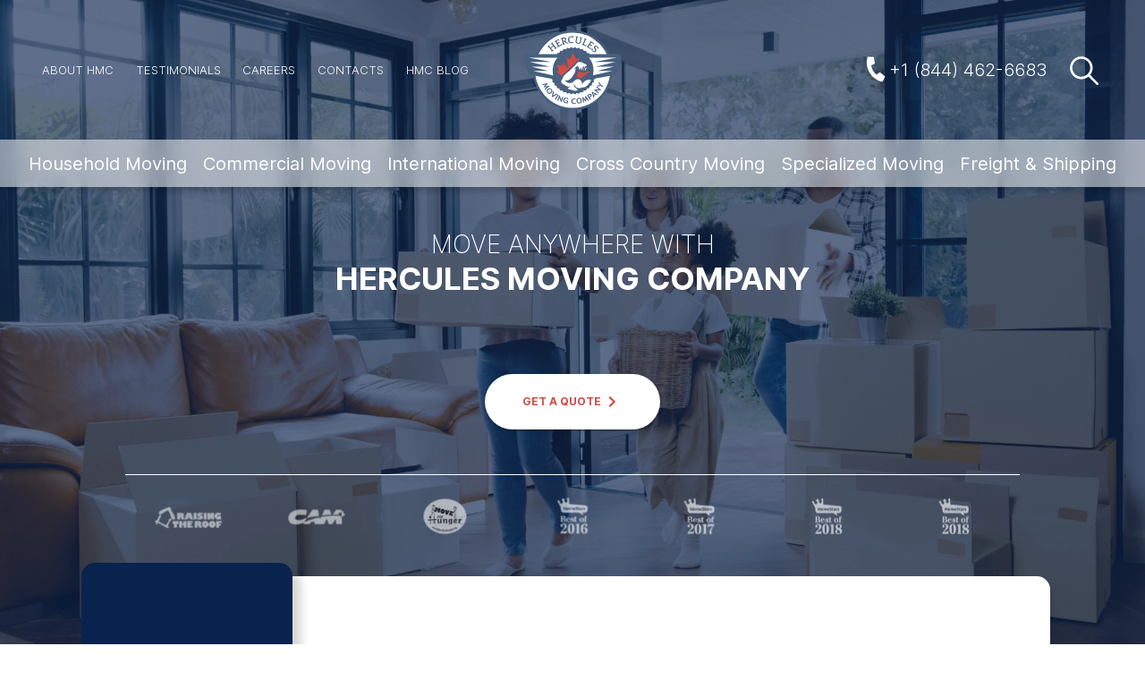

--- FILE ---
content_type: text/html; charset=utf-8
request_url: https://herculesmoving.ca/
body_size: 84682
content:
<!DOCTYPE html><html lang="en-CA"><head><meta name="viewport" content="width=device-width, initial-scale=1.0"/><meta charSet="utf-8"/><script type="application/ld+json">{"@context":"https://schema.org","@type":"WebSite","url":"https://herculesmoving.ca","name":"Hercules Moving Company","potentialAction":[{"@type":"SearchAction","target":"https://herculesmoving.ca/?global_search={MainSiteSearch}","query-input":"required name=MainSiteSearch"}]}</script><title>Home | Hercules Moving Company</title><link rel="canonical" href="https://herculesmoving.ca"/><meta name="robots" content="index,follow"/><meta name="description" content="One of the premier national moving companies in North America that meets all of your domestic and international relocation requests. Discover more!"/><meta name="twitter:card" content="summary_large_image"/><meta name="twitter:site" content="@hmctoronto"/><meta name="twitter:creator" content="@hmctoronto"/><meta property="fb:app_id" content="693989175275808"/><meta property="og:title" content="Hercules Moving Company"/><meta property="og:description" content="One of the premier national moving companies in North America that meets all of your domestic and international relocation requests. Discover more!"/><meta property="og:url" content="https://herculesmoving.ca"/><meta property="og:type" content="article"/><meta property="og:image" content="https://res.cloudinary.com/market-wiz/image/upload/v1663346193/HMC_Hero_BG_Image_4be8d74393.png"/><meta property="og:image:alt" content="HMC-Hero-BG-Image.png"/><meta property="og:image:type" content="image/png"/><meta property="og:image:width" content="1927"/><meta property="og:image:height" content="1084"/><meta property="og:locale" content="en_CA"/><meta property="og:site_name" content="Hercules Moving Company"/><meta http-equiv="X-UA-Compatible" content="IE=edge"/><link rel="manifest" href="/manifest.json"/><link href="/favicon.ico" rel="icon" type="image/ico"/><link rel="apple-touch-icon" href="/apple-touch-icon.png"/><meta name="theme-color" content="#09234F"/><script type="application/ld+json">{"@context":"https://schema.org","@type":"Brand","aggregateRating":{"@type":"AggregateRating","ratingCount":"245","ratingValue":"4.99"},"@id":"https://herculesmoving.ca","slogan":"The company which Moves","logo":"https://res.cloudinary.com/market-wiz/image/upload/v1672799997/Hercules_Moving_Company_Logo_8534a5efbd.svg"}</script><link rel="preload" as="image" imageSrcSet="/_next/image?url=%2Fimages%2Fbackground%2FHMC-Hero-BG-Image.png&amp;w=640&amp;q=100 640w, /_next/image?url=%2Fimages%2Fbackground%2FHMC-Hero-BG-Image.png&amp;w=750&amp;q=100 750w, /_next/image?url=%2Fimages%2Fbackground%2FHMC-Hero-BG-Image.png&amp;w=828&amp;q=100 828w, /_next/image?url=%2Fimages%2Fbackground%2FHMC-Hero-BG-Image.png&amp;w=1080&amp;q=100 1080w, /_next/image?url=%2Fimages%2Fbackground%2FHMC-Hero-BG-Image.png&amp;w=1200&amp;q=100 1200w, /_next/image?url=%2Fimages%2Fbackground%2FHMC-Hero-BG-Image.png&amp;w=1920&amp;q=100 1920w, /_next/image?url=%2Fimages%2Fbackground%2FHMC-Hero-BG-Image.png&amp;w=2048&amp;q=100 2048w" imageSizes="100vw"/><script type="application/ld+json">{"@context":"https://schema.org","@type":"FAQPage","mainEntity":[{"@type":"Question","name":"What is long carry fee?","acceptedAnswer":{"@type":"Answer","text":"Long Carry means each 50 feet or portion thereof carried in excess of the first 75 feet when, through no fault of the moving company, its unit of equipment cannot be placed 75 feet or closer to a stairway or other entrance of the dweling at wich the shipment, or component thereof, is to be picked up or delivered"}},{"@type":"Question","name":"What is Accessorial Services?","acceptedAnswer":{"@type":"Answer","text":"This term means services that are extra to the basic moving process, such as: packing or unpacking, stair carrying, and special requests made by the client or by building regulations."}},{"@type":"Question","name":"What are Major Factors Impacting Price?","acceptedAnswer":{"@type":"Answer","text":"Total weight of the shipment to be moved.The mileage (move distance) to your new home.The number and nature of additional services you request – packing, furniture assembly and re-assembly, temporary storage, etc."}},{"@type":"Question","name":"How to minimize children stress, when moving?","acceptedAnswer":{"@type":"Answer","text":"When moving to a new community with small children experts recommend to make a visit there before the move. At the same time do not make a surprise from it and listen to what your child say about that."}},{"@type":"Question","name":"Can a moving company transport pets?","acceptedAnswer":{"@type":"Answer","text":"We Do Not Transport any live animals inside our trucks for a safety reasons. At the same time your pets will fill more comfortable traveling beside their owner."}},{"@type":"Question","name":"Can a moving company move plants?","acceptedAnswer":{"@type":"Answer","text":"If you are moving Long-distance, then we would not recommend to transport any of plants or perishable products, as the truck/container is not climate controlled. At the same time no one will watering the plants."}},{"@type":"Question","name":"Do you have a moving Insurance?","acceptedAnswer":{"@type":"Answer","text":"We Do Not Offer Insurance - what we have is Basic Liability Coverage and Full Replacement Value Plan.Basic Liability Coverage:&amp;nbsp;&amp;nbsp;$0.60 / poundIncluded Free of ChargeExample: A $4000 TV got cracked during the move. The weight of a tv is 15Lbs. The maximum mover liability for the TV will be $9.00Full Value Replacement:&amp;nbsp;Coverage up to $2,000,000Professional Claim DepartmentExample: Same $4000 TV got cracked during the move. We will open the claim for this damage and provide rather a replacement or fix the tv, if none is possible we will provide a compensation for the market price."}},{"@type":"Question","name":"How do movers protect the furniture?","acceptedAnswer":{"@type":"Answer","text":"We are utilizing only heavy-duty moving blankets to protect all of your furniture. Thanks to our Hercules experience we have created our own packing techniques to offer 360 coverage for every item."}},{"@type":"Question","name":"Can a moving company move food?","acceptedAnswer":{"@type":"Answer","text":"We Do Not Accept any perishable or frozen food inside the truck. Please give away or donate the perishable/frozen items."}},{"@type":"Question","name":"What happens if movers damage the furniture?","acceptedAnswer":{"@type":"Answer","text":"Depending on the coverage you have, we will rather try to fix it, replace or provide compensation in accordance with the purchased value protection plan."}},{"@type":"Question","name":"How can i file a claim with moving company?","acceptedAnswer":{"@type":"Answer","text":"We are sorry to hear that something unsatisfactory happened! Please email us at claims@herculesmoving.ca with the details."}},{"@type":"Question","name":"Is Hercules Moving Company insured?","acceptedAnswer":{"@type":"Answer","text":"We are fully insured and bonded moving company. We are covered by the extensive corporate insurance."}},{"@type":"Question","name":"When do movers arrive for pickup?","acceptedAnswer":{"@type":"Answer","text":"During the booking process you will be provided with the pickup window, you also may specify the most comfortable time for you while speaking to your long-distance moving coordinator."}},{"@type":"Question","name":"Do I have to present during the pickup/delivery ?","acceptedAnswer":{"@type":"Answer","text":"Rather you or your consignee have to present on the property during the pickup and delivery. In the case you will have a consignee, you must provide all consignee information prior to the pickup/delivery date. The reason behind is that you will have to sign the legal paperwork and inventory lists."}},{"@type":"Question","name":"How soon can I schedule my move dates?","acceptedAnswer":{"@type":"Answer","text":"We prefer you to make a request at least 2 weeks in advance, however if you have an urgent matter - Don&apos;t wait, Give us a Call Now !"}},{"@type":"Question","name":"Does Hercules Moving Company do car shipping?","acceptedAnswer":{"@type":"Answer","text":"We definitely do! We use our trusted 3rd party carrier, to cover this part. The pickup date and delivery of your vehicle also could be aligned with your needs."}},{"@type":"Question","name":"How to reschedule a move?","acceptedAnswer":{"@type":"Answer","text":"In the case the plans have changed, and you want to reschedule the move for an earlier or later date, please give a call to your long-distance moving coordinator and we will do our best to accommodate the changes."}},{"@type":"Question","name":"Are the Taxes included?","acceptedAnswer":{"@type":"Answer","text":"Our estimates include all charges you will face while moving lon-distance. The tax rate payable is the Delivery Province Tax."}},{"@type":"Question","name":"How does moving company determine the weight of the shipment?","acceptedAnswer":{"@type":"Answer","text":"Before coming to your address we will take the weight the truck on a certified scale location. After we done loading your belongings we will take the weight again. The difference between Empty and Loaded weight is Your Shipment weight."}},{"@type":"Question","name":"Do you own your fleet?","acceptedAnswer":{"@type":"Answer","text":"Our fleet is owned by Hercules Moving Company, however sometimes we do rent trucks from corporate rentals. Specifically when the shuttle service was not planned but needed."}},{"@type":"Question","name":"Do you have any Storage Facilities?","acceptedAnswer":{"@type":"Answer","text":"Hercules Moving Company has a coast to coast network of secure storage facilities."}},{"@type":"Question","name":"How do you differentiate my belongings from other clients?","acceptedAnswer":{"@type":"Answer","text":"At the pickup date long-distance movers will prepare the inventory list as well as label every single item which goes inside the shipment. When we bring the items to the warehouse, your shipment will be loaded into the storage vault, which is exclusive per one client."}},{"@type":"Question","name":"What is Consolidated Shipping?","acceptedAnswer":{"@type":"Answer","text":"Consolidated trip means that during the transit the trailer/container might/will hold more than one shipment."}},{"@type":"Question","name":"What is FTL?","acceptedAnswer":{"@type":"Answer","text":"FTL - stand for Full Truck Load. This shipping term is used in moving industry when a client reserves the whole space of the trailer/container exclusively for his/her shipment."}},{"@type":"Question","name":"Is the service you offer Door to Door?","acceptedAnswer":{"@type":"Answer","text":"Most of the time we offer door to door service or D2D, however we also can offer any other shipping terms upon the request."}},{"@type":"Question","name":"Is there any deductible for Extended Coverage?","acceptedAnswer":{"@type":"Answer","text":"Our Full Value Replacement Plan currently provides 3 options: $300, $600, $900 deductibles. The higher the deductible the smaller the RVP charge is going to be."}}]}</script><link rel="preload" as="image" imageSrcSet="/_next/static/images/Hercules-Moving-Company-Logo-53f98f80f6878aef36abf947c5da8df1.svg 640w, /_next/static/images/Hercules-Moving-Company-Logo-53f98f80f6878aef36abf947c5da8df1.svg 750w, /_next/static/images/Hercules-Moving-Company-Logo-53f98f80f6878aef36abf947c5da8df1.svg 828w, /_next/static/images/Hercules-Moving-Company-Logo-53f98f80f6878aef36abf947c5da8df1.svg 1080w, /_next/static/images/Hercules-Moving-Company-Logo-53f98f80f6878aef36abf947c5da8df1.svg 1200w, /_next/static/images/Hercules-Moving-Company-Logo-53f98f80f6878aef36abf947c5da8df1.svg 1920w, /_next/static/images/Hercules-Moving-Company-Logo-53f98f80f6878aef36abf947c5da8df1.svg 2048w" imageSizes="100vw"/><meta name="next-head-count" content="31"/><meta name="emotion-insertion-point" content=""/><style data-emotion="hercules-css-global 1prfaxn">@-webkit-keyframes mui-auto-fill{from{display:block;}}@keyframes mui-auto-fill{from{display:block;}}@-webkit-keyframes mui-auto-fill-cancel{from{display:block;}}@keyframes mui-auto-fill-cancel{from{display:block;}}</style><style data-emotion="hercules-css 1ash4wq 1mzmudr mnn31 zozbof ax7ath vubbuv ihkf06 1qw0548 6flbmm 15ahvfe n9avux w7xczn gmiadt 1hy9t21 1fwwzvr 13m1if9 1cw4hi4 1xh6k8t txnykd 1rdujlh 1ly87lk 1flgf1t mi5y80 1samn5u a4o9hd 1rkew6z 13la4cm">.hercules-css-1ash4wq{width:100%;}.hercules-css-1ash4wq.Mui-focused .MuiAutocomplete-clearIndicator{visibility:visible;}@media (pointer: fine){.hercules-css-1ash4wq:hover .MuiAutocomplete-clearIndicator{visibility:visible;}}.hercules-css-1ash4wq .MuiAutocomplete-tag{margin:3px;max-width:calc(100% - 6px);}.hercules-css-1ash4wq .MuiAutocomplete-inputRoot{-webkit-box-flex-wrap:wrap;-webkit-flex-wrap:wrap;-ms-flex-wrap:wrap;flex-wrap:wrap;}.MuiAutocomplete-hasPopupIcon.hercules-css-1ash4wq .MuiAutocomplete-inputRoot,.MuiAutocomplete-hasClearIcon.hercules-css-1ash4wq .MuiAutocomplete-inputRoot{padding-right:30px;}.MuiAutocomplete-hasPopupIcon.MuiAutocomplete-hasClearIcon.hercules-css-1ash4wq .MuiAutocomplete-inputRoot{padding-right:56px;}.hercules-css-1ash4wq .MuiAutocomplete-inputRoot .MuiAutocomplete-input{width:0;min-width:30px;}.hercules-css-1ash4wq .MuiInput-root{padding-bottom:1px;}.hercules-css-1ash4wq .MuiInput-root .MuiInput-input{padding:4px 4px 4px 0px;}.hercules-css-1ash4wq .MuiInput-root.MuiInputBase-sizeSmall .MuiInput-input{padding:2px 4px 3px 0;}.hercules-css-1ash4wq .MuiOutlinedInput-root{padding:9px;}.MuiAutocomplete-hasPopupIcon.hercules-css-1ash4wq .MuiOutlinedInput-root,.MuiAutocomplete-hasClearIcon.hercules-css-1ash4wq .MuiOutlinedInput-root{padding-right:39px;}.MuiAutocomplete-hasPopupIcon.MuiAutocomplete-hasClearIcon.hercules-css-1ash4wq .MuiOutlinedInput-root{padding-right:65px;}.hercules-css-1ash4wq .MuiOutlinedInput-root .MuiAutocomplete-input{padding:7.5px 4px 7.5px 6px;}.hercules-css-1ash4wq .MuiOutlinedInput-root .MuiAutocomplete-endAdornment{right:9px;}.hercules-css-1ash4wq .MuiOutlinedInput-root.MuiInputBase-sizeSmall{padding-top:6px;padding-bottom:6px;padding-left:6px;}.hercules-css-1ash4wq .MuiOutlinedInput-root.MuiInputBase-sizeSmall .MuiAutocomplete-input{padding:2.5px 4px 2.5px 6px;}.hercules-css-1ash4wq .MuiFilledInput-root{padding-top:19px;padding-left:8px;}.MuiAutocomplete-hasPopupIcon.hercules-css-1ash4wq .MuiFilledInput-root,.MuiAutocomplete-hasClearIcon.hercules-css-1ash4wq .MuiFilledInput-root{padding-right:39px;}.MuiAutocomplete-hasPopupIcon.MuiAutocomplete-hasClearIcon.hercules-css-1ash4wq .MuiFilledInput-root{padding-right:65px;}.hercules-css-1ash4wq .MuiFilledInput-root .MuiFilledInput-input{padding:7px 4px;}.hercules-css-1ash4wq .MuiFilledInput-root .MuiAutocomplete-endAdornment{right:9px;}.hercules-css-1ash4wq .MuiFilledInput-root.MuiInputBase-sizeSmall{padding-bottom:1px;}.hercules-css-1ash4wq .MuiFilledInput-root.MuiInputBase-sizeSmall .MuiFilledInput-input{padding:2.5px 4px;}.hercules-css-1ash4wq .MuiInputBase-hiddenLabel{padding-top:8px;}.hercules-css-1ash4wq .MuiAutocomplete-input{-webkit-box-flex:1;-webkit-flex-grow:1;-ms-flex-positive:1;flex-grow:1;text-overflow:ellipsis;opacity:1;}.hercules-css-1mzmudr{font-family:"Roboto","Helvetica","Arial",sans-serif;font-weight:400;font-size:1rem;line-height:1.4375em;letter-spacing:0.00938em;color:rgba(0, 0, 0, 0.87);box-sizing:border-box;position:relative;cursor:text;display:-webkit-inline-box;display:-webkit-inline-flex;display:-ms-inline-flexbox;display:inline-flex;-webkit-align-items:center;-webkit-box-align:center;-ms-flex-align:center;align-items:center;width:100%;-webkit-flex:1;-ms-flex:1;flex:1;font:normal normal 500 20px/29px var(--montserrat-font);color:var(--mainBlue);}.hercules-css-1mzmudr.Mui-disabled{color:rgba(0, 0, 0, 0.38);cursor:default;}.hercules-css-1mzmudr input{padding:14px 20px;}.hercules-css-mnn31{font:inherit;letter-spacing:inherit;color:currentColor;padding:4px 0 5px;border:0;box-sizing:content-box;background:none;height:1.4375em;margin:0;-webkit-tap-highlight-color:transparent;display:block;min-width:0;width:100%;-webkit-animation-name:mui-auto-fill-cancel;animation-name:mui-auto-fill-cancel;-webkit-animation-duration:10ms;animation-duration:10ms;}.hercules-css-mnn31::-webkit-input-placeholder{color:currentColor;opacity:0.42;-webkit-transition:opacity 200ms cubic-bezier(0.4, 0, 0.2, 1) 0ms;transition:opacity 200ms cubic-bezier(0.4, 0, 0.2, 1) 0ms;}.hercules-css-mnn31::-moz-placeholder{color:currentColor;opacity:0.42;-webkit-transition:opacity 200ms cubic-bezier(0.4, 0, 0.2, 1) 0ms;transition:opacity 200ms cubic-bezier(0.4, 0, 0.2, 1) 0ms;}.hercules-css-mnn31:-ms-input-placeholder{color:currentColor;opacity:0.42;-webkit-transition:opacity 200ms cubic-bezier(0.4, 0, 0.2, 1) 0ms;transition:opacity 200ms cubic-bezier(0.4, 0, 0.2, 1) 0ms;}.hercules-css-mnn31::-ms-input-placeholder{color:currentColor;opacity:0.42;-webkit-transition:opacity 200ms cubic-bezier(0.4, 0, 0.2, 1) 0ms;transition:opacity 200ms cubic-bezier(0.4, 0, 0.2, 1) 0ms;}.hercules-css-mnn31:focus{outline:0;}.hercules-css-mnn31:invalid{box-shadow:none;}.hercules-css-mnn31::-webkit-search-decoration{-webkit-appearance:none;}label[data-shrink=false]+.MuiInputBase-formControl .hercules-css-mnn31::-webkit-input-placeholder{opacity:0!important;}label[data-shrink=false]+.MuiInputBase-formControl .hercules-css-mnn31::-moz-placeholder{opacity:0!important;}label[data-shrink=false]+.MuiInputBase-formControl .hercules-css-mnn31:-ms-input-placeholder{opacity:0!important;}label[data-shrink=false]+.MuiInputBase-formControl .hercules-css-mnn31::-ms-input-placeholder{opacity:0!important;}label[data-shrink=false]+.MuiInputBase-formControl .hercules-css-mnn31:focus::-webkit-input-placeholder{opacity:0.42;}label[data-shrink=false]+.MuiInputBase-formControl .hercules-css-mnn31:focus::-moz-placeholder{opacity:0.42;}label[data-shrink=false]+.MuiInputBase-formControl .hercules-css-mnn31:focus:-ms-input-placeholder{opacity:0.42;}label[data-shrink=false]+.MuiInputBase-formControl .hercules-css-mnn31:focus::-ms-input-placeholder{opacity:0.42;}.hercules-css-mnn31.Mui-disabled{opacity:1;-webkit-text-fill-color:rgba(0, 0, 0, 0.38);}.hercules-css-mnn31:-webkit-autofill{-webkit-animation-duration:5000s;animation-duration:5000s;-webkit-animation-name:mui-auto-fill;animation-name:mui-auto-fill;}.hercules-css-zozbof{display:-webkit-inline-box;display:-webkit-inline-flex;display:-ms-inline-flexbox;display:inline-flex;-webkit-align-items:center;-webkit-box-align:center;-ms-flex-align:center;align-items:center;-webkit-box-pack:center;-ms-flex-pack:center;-webkit-justify-content:center;justify-content:center;position:relative;box-sizing:border-box;-webkit-tap-highlight-color:transparent;background-color:transparent;outline:0;border:0;margin:0;border-radius:0;padding:0;cursor:pointer;-webkit-user-select:none;-moz-user-select:none;-ms-user-select:none;user-select:none;vertical-align:middle;-moz-appearance:none;-webkit-appearance:none;-webkit-text-decoration:none;text-decoration:none;color:inherit;font-family:"Roboto","Helvetica","Arial",sans-serif;font-weight:500;font-size:0.875rem;line-height:1.75;letter-spacing:0.02857em;text-transform:uppercase;min-width:64px;padding:6px 16px;border-radius:4px;-webkit-transition:background-color 250ms cubic-bezier(0.4, 0, 0.2, 1) 0ms,box-shadow 250ms cubic-bezier(0.4, 0, 0.2, 1) 0ms,border-color 250ms cubic-bezier(0.4, 0, 0.2, 1) 0ms,color 250ms cubic-bezier(0.4, 0, 0.2, 1) 0ms;transition:background-color 250ms cubic-bezier(0.4, 0, 0.2, 1) 0ms,box-shadow 250ms cubic-bezier(0.4, 0, 0.2, 1) 0ms,border-color 250ms cubic-bezier(0.4, 0, 0.2, 1) 0ms,color 250ms cubic-bezier(0.4, 0, 0.2, 1) 0ms;color:#fff;background-color:#D04E47;box-shadow:0px 3px 1px -2px rgba(0,0,0,0.2),0px 2px 2px 0px rgba(0,0,0,0.14),0px 1px 5px 0px rgba(0,0,0,0.12);border-width:1px;}.hercules-css-zozbof::-moz-focus-inner{border-style:none;}.hercules-css-zozbof.Mui-disabled{pointer-events:none;cursor:default;}@media print{.hercules-css-zozbof{-webkit-print-color-adjust:exact;color-adjust:exact;}}.hercules-css-zozbof:hover{-webkit-text-decoration:none;text-decoration:none;background-color:rgb(145, 54, 49);box-shadow:0px 2px 4px -1px rgba(0,0,0,0.2),0px 4px 5px 0px rgba(0,0,0,0.14),0px 1px 10px 0px rgba(0,0,0,0.12);}@media (hover: none){.hercules-css-zozbof:hover{background-color:#D04E47;}}.hercules-css-zozbof:active{box-shadow:0px 5px 5px -3px rgba(0,0,0,0.2),0px 8px 10px 1px rgba(0,0,0,0.14),0px 3px 14px 2px rgba(0,0,0,0.12);}.hercules-css-zozbof.Mui-focusVisible{box-shadow:0px 3px 5px -1px rgba(0,0,0,0.2),0px 6px 10px 0px rgba(0,0,0,0.14),0px 1px 18px 0px rgba(0,0,0,0.12);}.hercules-css-zozbof.Mui-disabled{color:rgba(0, 0, 0, 0.26);box-shadow:none;background-color:rgba(0, 0, 0, 0.12);}.hercules-css-zozbof:hover{background-color:#ffffff;color:#D04E47;border-width:1px;}.hercules-css-ax7ath{display:-webkit-inline-box;display:-webkit-inline-flex;display:-ms-inline-flexbox;display:inline-flex;-webkit-align-items:center;-webkit-box-align:center;-ms-flex-align:center;align-items:center;-webkit-box-pack:center;-ms-flex-pack:center;-webkit-justify-content:center;justify-content:center;position:relative;box-sizing:border-box;-webkit-tap-highlight-color:transparent;background-color:transparent;outline:0;border:0;margin:0;border-radius:0;padding:0;cursor:pointer;-webkit-user-select:none;-moz-user-select:none;-ms-user-select:none;user-select:none;vertical-align:middle;-moz-appearance:none;-webkit-appearance:none;-webkit-text-decoration:none;text-decoration:none;color:inherit;font-family:"Roboto","Helvetica","Arial",sans-serif;font-weight:500;font-size:0.9375rem;line-height:1.75;letter-spacing:0.02857em;text-transform:uppercase;min-width:64px;padding:8px 22px;border-radius:4px;-webkit-transition:background-color 250ms cubic-bezier(0.4, 0, 0.2, 1) 0ms,box-shadow 250ms cubic-bezier(0.4, 0, 0.2, 1) 0ms,border-color 250ms cubic-bezier(0.4, 0, 0.2, 1) 0ms,color 250ms cubic-bezier(0.4, 0, 0.2, 1) 0ms;transition:background-color 250ms cubic-bezier(0.4, 0, 0.2, 1) 0ms,box-shadow 250ms cubic-bezier(0.4, 0, 0.2, 1) 0ms,border-color 250ms cubic-bezier(0.4, 0, 0.2, 1) 0ms,color 250ms cubic-bezier(0.4, 0, 0.2, 1) 0ms;color:#D04E47;background-color:#fff;box-shadow:0px 3px 1px -2px rgba(0,0,0,0.2),0px 2px 2px 0px rgba(0,0,0,0.14),0px 1px 5px 0px rgba(0,0,0,0.12);border-width:1px;}.hercules-css-ax7ath::-moz-focus-inner{border-style:none;}.hercules-css-ax7ath.Mui-disabled{pointer-events:none;cursor:default;}@media print{.hercules-css-ax7ath{-webkit-print-color-adjust:exact;color-adjust:exact;}}.hercules-css-ax7ath:hover{-webkit-text-decoration:none;text-decoration:none;box-shadow:0px 2px 4px -1px rgba(0,0,0,0.2),0px 4px 5px 0px rgba(0,0,0,0.14),0px 1px 10px 0px rgba(0,0,0,0.12);}@media (hover: none){.hercules-css-ax7ath:hover{background-color:#fff;}}.hercules-css-ax7ath:active{box-shadow:0px 5px 5px -3px rgba(0,0,0,0.2),0px 8px 10px 1px rgba(0,0,0,0.14),0px 3px 14px 2px rgba(0,0,0,0.12);}.hercules-css-ax7ath.Mui-focusVisible{box-shadow:0px 3px 5px -1px rgba(0,0,0,0.2),0px 6px 10px 0px rgba(0,0,0,0.14),0px 1px 18px 0px rgba(0,0,0,0.12);}.hercules-css-ax7ath.Mui-disabled{color:rgba(0, 0, 0, 0.26);box-shadow:none;background-color:rgba(0, 0, 0, 0.12);}.hercules-css-ax7ath:hover{background-color:#D04E47;color:#ffffff;border-width:1px;}.hercules-css-vubbuv{-webkit-user-select:none;-moz-user-select:none;-ms-user-select:none;user-select:none;width:1em;height:1em;display:inline-block;fill:currentColor;-webkit-flex-shrink:0;-ms-flex-negative:0;flex-shrink:0;-webkit-transition:fill 200ms cubic-bezier(0.4, 0, 0.2, 1) 0ms;transition:fill 200ms cubic-bezier(0.4, 0, 0.2, 1) 0ms;font-size:1.5rem;}.hercules-css-ihkf06{display:-webkit-inline-box;display:-webkit-inline-flex;display:-ms-inline-flexbox;display:inline-flex;-webkit-align-items:center;-webkit-box-align:center;-ms-flex-align:center;align-items:center;-webkit-box-pack:center;-ms-flex-pack:center;-webkit-justify-content:center;justify-content:center;position:relative;box-sizing:border-box;-webkit-tap-highlight-color:transparent;background-color:transparent;outline:0;border:0;margin:0;border-radius:0;padding:0;cursor:pointer;-webkit-user-select:none;-moz-user-select:none;-ms-user-select:none;user-select:none;vertical-align:middle;-moz-appearance:none;-webkit-appearance:none;-webkit-text-decoration:none;text-decoration:none;color:inherit;font-family:"Roboto","Helvetica","Arial",sans-serif;font-weight:500;font-size:0.875rem;line-height:1.75;letter-spacing:0.02857em;text-transform:uppercase;min-width:64px;padding:6px 16px;border-radius:4px;-webkit-transition:background-color 250ms cubic-bezier(0.4, 0, 0.2, 1) 0ms,box-shadow 250ms cubic-bezier(0.4, 0, 0.2, 1) 0ms,border-color 250ms cubic-bezier(0.4, 0, 0.2, 1) 0ms,color 250ms cubic-bezier(0.4, 0, 0.2, 1) 0ms;transition:background-color 250ms cubic-bezier(0.4, 0, 0.2, 1) 0ms,box-shadow 250ms cubic-bezier(0.4, 0, 0.2, 1) 0ms,border-color 250ms cubic-bezier(0.4, 0, 0.2, 1) 0ms,color 250ms cubic-bezier(0.4, 0, 0.2, 1) 0ms;color:#09234F;background-color:#fff;box-shadow:0px 3px 1px -2px rgba(0,0,0,0.2),0px 2px 2px 0px rgba(0,0,0,0.14),0px 1px 5px 0px rgba(0,0,0,0.12);}.hercules-css-ihkf06::-moz-focus-inner{border-style:none;}.hercules-css-ihkf06.Mui-disabled{pointer-events:none;cursor:default;}@media print{.hercules-css-ihkf06{-webkit-print-color-adjust:exact;color-adjust:exact;}}.hercules-css-ihkf06:hover{-webkit-text-decoration:none;text-decoration:none;box-shadow:0px 2px 4px -1px rgba(0,0,0,0.2),0px 4px 5px 0px rgba(0,0,0,0.14),0px 1px 10px 0px rgba(0,0,0,0.12);}@media (hover: none){.hercules-css-ihkf06:hover{background-color:#fff;}}.hercules-css-ihkf06:active{box-shadow:0px 5px 5px -3px rgba(0,0,0,0.2),0px 8px 10px 1px rgba(0,0,0,0.14),0px 3px 14px 2px rgba(0,0,0,0.12);}.hercules-css-ihkf06.Mui-focusVisible{box-shadow:0px 3px 5px -1px rgba(0,0,0,0.2),0px 6px 10px 0px rgba(0,0,0,0.14),0px 1px 18px 0px rgba(0,0,0,0.12);}.hercules-css-ihkf06.Mui-disabled{color:rgba(0, 0, 0, 0.26);box-shadow:none;background-color:rgba(0, 0, 0, 0.12);}.hercules-css-1qw0548{display:-webkit-inline-box;display:-webkit-inline-flex;display:-ms-inline-flexbox;display:inline-flex;-webkit-align-items:center;-webkit-box-align:center;-ms-flex-align:center;align-items:center;-webkit-box-pack:center;-ms-flex-pack:center;-webkit-justify-content:center;justify-content:center;position:relative;box-sizing:border-box;-webkit-tap-highlight-color:transparent;background-color:transparent;outline:0;border:0;margin:0;border-radius:0;padding:0;cursor:pointer;-webkit-user-select:none;-moz-user-select:none;-ms-user-select:none;user-select:none;vertical-align:middle;-moz-appearance:none;-webkit-appearance:none;-webkit-text-decoration:none;text-decoration:none;color:inherit;font-family:"Roboto","Helvetica","Arial",sans-serif;font-weight:500;font-size:0.875rem;line-height:1.75;letter-spacing:0.02857em;text-transform:uppercase;min-height:36px;-webkit-transition:background-color 250ms cubic-bezier(0.4, 0, 0.2, 1) 0ms,box-shadow 250ms cubic-bezier(0.4, 0, 0.2, 1) 0ms,border-color 250ms cubic-bezier(0.4, 0, 0.2, 1) 0ms;transition:background-color 250ms cubic-bezier(0.4, 0, 0.2, 1) 0ms,box-shadow 250ms cubic-bezier(0.4, 0, 0.2, 1) 0ms,border-color 250ms cubic-bezier(0.4, 0, 0.2, 1) 0ms;border-radius:50%;padding:0;min-width:0;width:56px;height:56px;z-index:1050;box-shadow:0px 3px 5px -1px rgba(0,0,0,0.2),0px 6px 10px 0px rgba(0,0,0,0.14),0px 1px 18px 0px rgba(0,0,0,0.12);color:rgba(0, 0, 0, 0.87);background-color:#e0e0e0;color:#09234F;background-color:#fff;}.hercules-css-1qw0548::-moz-focus-inner{border-style:none;}.hercules-css-1qw0548.Mui-disabled{pointer-events:none;cursor:default;}@media print{.hercules-css-1qw0548{-webkit-print-color-adjust:exact;color-adjust:exact;}}.hercules-css-1qw0548:active{box-shadow:0px 7px 8px -4px rgba(0,0,0,0.2),0px 12px 17px 2px rgba(0,0,0,0.14),0px 5px 22px 4px rgba(0,0,0,0.12);}.hercules-css-1qw0548:hover{background-color:#f5f5f5;-webkit-text-decoration:none;text-decoration:none;}@media (hover: none){.hercules-css-1qw0548:hover{background-color:#e0e0e0;}}.hercules-css-1qw0548.Mui-focusVisible{box-shadow:0px 3px 5px -1px rgba(0,0,0,0.2),0px 6px 10px 0px rgba(0,0,0,0.14),0px 1px 18px 0px rgba(0,0,0,0.12);}.hercules-css-1qw0548.Mui-disabled{color:rgba(0, 0, 0, 0.26);box-shadow:none;background-color:rgba(0, 0, 0, 0.12);}@media (hover: none){.hercules-css-1qw0548:hover{background-color:#fff;}}.hercules-css-6flbmm{-webkit-user-select:none;-moz-user-select:none;-ms-user-select:none;user-select:none;width:1em;height:1em;display:inline-block;fill:currentColor;-webkit-flex-shrink:0;-ms-flex-negative:0;flex-shrink:0;-webkit-transition:fill 200ms cubic-bezier(0.4, 0, 0.2, 1) 0ms;transition:fill 200ms cubic-bezier(0.4, 0, 0.2, 1) 0ms;font-size:2.1875rem;}.hercules-css-15ahvfe{display:-webkit-inline-box;display:-webkit-inline-flex;display:-ms-inline-flexbox;display:inline-flex;-webkit-align-items:center;-webkit-box-align:center;-ms-flex-align:center;align-items:center;-webkit-box-pack:center;-ms-flex-pack:center;-webkit-justify-content:center;justify-content:center;position:relative;box-sizing:border-box;-webkit-tap-highlight-color:transparent;background-color:transparent;outline:0;border:0;margin:0;border-radius:0;padding:0;cursor:pointer;-webkit-user-select:none;-moz-user-select:none;-ms-user-select:none;user-select:none;vertical-align:middle;-moz-appearance:none;-webkit-appearance:none;-webkit-text-decoration:none;text-decoration:none;color:inherit;font-family:"Roboto","Helvetica","Arial",sans-serif;font-weight:500;font-size:0.875rem;line-height:1.75;letter-spacing:0.02857em;text-transform:uppercase;min-width:64px;padding:6px 16px;border-radius:4px;-webkit-transition:background-color 250ms cubic-bezier(0.4, 0, 0.2, 1) 0ms,box-shadow 250ms cubic-bezier(0.4, 0, 0.2, 1) 0ms,border-color 250ms cubic-bezier(0.4, 0, 0.2, 1) 0ms,color 250ms cubic-bezier(0.4, 0, 0.2, 1) 0ms;transition:background-color 250ms cubic-bezier(0.4, 0, 0.2, 1) 0ms,box-shadow 250ms cubic-bezier(0.4, 0, 0.2, 1) 0ms,border-color 250ms cubic-bezier(0.4, 0, 0.2, 1) 0ms,color 250ms cubic-bezier(0.4, 0, 0.2, 1) 0ms;color:#fff;background-color:#D04E47;box-shadow:0px 3px 1px -2px rgba(0,0,0,0.2),0px 2px 2px 0px rgba(0,0,0,0.14),0px 1px 5px 0px rgba(0,0,0,0.12);border-width:1px;}.hercules-css-15ahvfe::-moz-focus-inner{border-style:none;}.hercules-css-15ahvfe.Mui-disabled{pointer-events:none;cursor:default;}@media print{.hercules-css-15ahvfe{-webkit-print-color-adjust:exact;color-adjust:exact;}}.hercules-css-15ahvfe:hover{-webkit-text-decoration:none;text-decoration:none;background-color:rgb(145, 54, 49);box-shadow:0px 2px 4px -1px rgba(0,0,0,0.2),0px 4px 5px 0px rgba(0,0,0,0.14),0px 1px 10px 0px rgba(0,0,0,0.12);}@media (hover: none){.hercules-css-15ahvfe:hover{background-color:#D04E47;}}.hercules-css-15ahvfe:active{box-shadow:0px 5px 5px -3px rgba(0,0,0,0.2),0px 8px 10px 1px rgba(0,0,0,0.14),0px 3px 14px 2px rgba(0,0,0,0.12);}.hercules-css-15ahvfe.Mui-focusVisible{box-shadow:0px 3px 5px -1px rgba(0,0,0,0.2),0px 6px 10px 0px rgba(0,0,0,0.14),0px 1px 18px 0px rgba(0,0,0,0.12);}.hercules-css-15ahvfe.Mui-disabled{color:rgba(0, 0, 0, 0.26);box-shadow:none;background-color:rgba(0, 0, 0, 0.12);}.hercules-css-15ahvfe:hover{background-color:#09234F;color:#FFFFFF;border-width:1px;}.hercules-css-n9avux{-webkit-user-select:none;-moz-user-select:none;-ms-user-select:none;user-select:none;width:1em;height:1em;display:inline-block;fill:currentColor;-webkit-flex-shrink:0;-ms-flex-negative:0;flex-shrink:0;-webkit-transition:fill 200ms cubic-bezier(0.4, 0, 0.2, 1) 0ms;transition:fill 200ms cubic-bezier(0.4, 0, 0.2, 1) 0ms;font-size:1.5rem;color:#09234F;font-size:2.5rem;line-height:22px;}.hercules-css-w7xczn{display:-webkit-inline-box;display:-webkit-inline-flex;display:-ms-inline-flexbox;display:inline-flex;-webkit-align-items:center;-webkit-box-align:center;-ms-flex-align:center;align-items:center;-webkit-box-pack:center;-ms-flex-pack:center;-webkit-justify-content:center;justify-content:center;position:relative;box-sizing:border-box;-webkit-tap-highlight-color:transparent;background-color:transparent;outline:0;border:0;margin:0;border-radius:0;padding:0;cursor:pointer;-webkit-user-select:none;-moz-user-select:none;-ms-user-select:none;user-select:none;vertical-align:middle;-moz-appearance:none;-webkit-appearance:none;-webkit-text-decoration:none;text-decoration:none;color:inherit;font-family:"Roboto","Helvetica","Arial",sans-serif;font-weight:500;font-size:0.875rem;line-height:1.75;letter-spacing:0.02857em;text-transform:uppercase;min-height:36px;-webkit-transition:background-color 250ms cubic-bezier(0.4, 0, 0.2, 1) 0ms,box-shadow 250ms cubic-bezier(0.4, 0, 0.2, 1) 0ms,border-color 250ms cubic-bezier(0.4, 0, 0.2, 1) 0ms;transition:background-color 250ms cubic-bezier(0.4, 0, 0.2, 1) 0ms,box-shadow 250ms cubic-bezier(0.4, 0, 0.2, 1) 0ms,border-color 250ms cubic-bezier(0.4, 0, 0.2, 1) 0ms;border-radius:50%;padding:0;min-width:0;width:40px;height:40px;z-index:1050;box-shadow:0px 3px 5px -1px rgba(0,0,0,0.2),0px 6px 10px 0px rgba(0,0,0,0.14),0px 1px 18px 0px rgba(0,0,0,0.12);color:rgba(0, 0, 0, 0.87);background-color:#e0e0e0;box-shadow:none;background:transparent;color:#ffffff;border:2px solid;border-color:#ffffff;}.hercules-css-w7xczn::-moz-focus-inner{border-style:none;}.hercules-css-w7xczn.Mui-disabled{pointer-events:none;cursor:default;}@media print{.hercules-css-w7xczn{-webkit-print-color-adjust:exact;color-adjust:exact;}}.hercules-css-w7xczn:active{box-shadow:0px 7px 8px -4px rgba(0,0,0,0.2),0px 12px 17px 2px rgba(0,0,0,0.14),0px 5px 22px 4px rgba(0,0,0,0.12);}.hercules-css-w7xczn:hover{background-color:#f5f5f5;-webkit-text-decoration:none;text-decoration:none;}@media (hover: none){.hercules-css-w7xczn:hover{background-color:#e0e0e0;}}.hercules-css-w7xczn.Mui-focusVisible{box-shadow:0px 3px 5px -1px rgba(0,0,0,0.2),0px 6px 10px 0px rgba(0,0,0,0.14),0px 1px 18px 0px rgba(0,0,0,0.12);}.hercules-css-w7xczn.Mui-disabled{color:rgba(0, 0, 0, 0.26);box-shadow:none;background-color:rgba(0, 0, 0, 0.12);}.hercules-css-w7xczn:hover{color:var(--mainBlue);}.hercules-css-gmiadt{position:relative;display:-webkit-box;display:-webkit-flex;display:-ms-flexbox;display:flex;-webkit-align-items:center;-webkit-box-align:center;-ms-flex-align:center;align-items:center;-webkit-box-pack:center;-ms-flex-pack:center;-webkit-justify-content:center;justify-content:center;-webkit-flex-shrink:0;-ms-flex-negative:0;flex-shrink:0;width:40px;height:40px;font-family:"Roboto","Helvetica","Arial",sans-serif;font-size:1.25rem;line-height:1;border-radius:50%;overflow:hidden;-webkit-user-select:none;-moz-user-select:none;-ms-user-select:none;user-select:none;height:88px;width:88px;}.hercules-css-1hy9t21{width:100%;height:100%;text-align:center;object-fit:cover;color:transparent;text-indent:10000px;}.hercules-css-1fwwzvr{display:-webkit-inline-box;display:-webkit-inline-flex;display:-ms-inline-flexbox;display:inline-flex;position:relative;font-size:1.5rem;color:#faaf00;cursor:pointer;text-align:left;-webkit-tap-highlight-color:transparent;pointer-events:none;}.hercules-css-1fwwzvr.Mui-disabled{opacity:0.38;pointer-events:none;}.hercules-css-1fwwzvr.Mui-focusVisible .MuiRating-iconActive{outline:1px solid #999;}.hercules-css-1fwwzvr .MuiRating-visuallyHidden{border:0;clip:rect(0 0 0 0);height:1px;margin:-1px;overflow:hidden;padding:0;position:absolute;white-space:nowrap;width:1px;}.hercules-css-13m1if9{display:-webkit-box;display:-webkit-flex;display:-ms-flexbox;display:flex;-webkit-transition:-webkit-transform 150ms cubic-bezier(0.4, 0, 0.2, 1) 0ms;transition:transform 150ms cubic-bezier(0.4, 0, 0.2, 1) 0ms;pointer-events:none;}.hercules-css-1cw4hi4{-webkit-user-select:none;-moz-user-select:none;-ms-user-select:none;user-select:none;width:1em;height:1em;display:inline-block;fill:currentColor;-webkit-flex-shrink:0;-ms-flex-negative:0;flex-shrink:0;-webkit-transition:fill 200ms cubic-bezier(0.4, 0, 0.2, 1) 0ms;transition:fill 200ms cubic-bezier(0.4, 0, 0.2, 1) 0ms;font-size:inherit;}.hercules-css-1xh6k8t{display:-webkit-box;display:-webkit-flex;display:-ms-flexbox;display:flex;-webkit-transition:-webkit-transform 150ms cubic-bezier(0.4, 0, 0.2, 1) 0ms;transition:transform 150ms cubic-bezier(0.4, 0, 0.2, 1) 0ms;pointer-events:none;color:rgba(0, 0, 0, 0.26);}.hercules-css-txnykd{display:-webkit-inline-box;display:-webkit-inline-flex;display:-ms-inline-flexbox;display:inline-flex;-webkit-align-items:center;-webkit-box-align:center;-ms-flex-align:center;align-items:center;-webkit-box-pack:center;-ms-flex-pack:center;-webkit-justify-content:center;justify-content:center;position:relative;box-sizing:border-box;-webkit-tap-highlight-color:transparent;background-color:transparent;outline:0;border:0;margin:0;border-radius:0;padding:0;cursor:pointer;-webkit-user-select:none;-moz-user-select:none;-ms-user-select:none;user-select:none;vertical-align:middle;-moz-appearance:none;-webkit-appearance:none;-webkit-text-decoration:none;text-decoration:none;color:inherit;font-family:"Roboto","Helvetica","Arial",sans-serif;font-weight:500;font-size:0.875rem;line-height:1.75;letter-spacing:0.02857em;text-transform:uppercase;min-width:64px;padding:6px 16px;border-radius:4px;-webkit-transition:background-color 250ms cubic-bezier(0.4, 0, 0.2, 1) 0ms,box-shadow 250ms cubic-bezier(0.4, 0, 0.2, 1) 0ms,border-color 250ms cubic-bezier(0.4, 0, 0.2, 1) 0ms,color 250ms cubic-bezier(0.4, 0, 0.2, 1) 0ms;transition:background-color 250ms cubic-bezier(0.4, 0, 0.2, 1) 0ms,box-shadow 250ms cubic-bezier(0.4, 0, 0.2, 1) 0ms,border-color 250ms cubic-bezier(0.4, 0, 0.2, 1) 0ms,color 250ms cubic-bezier(0.4, 0, 0.2, 1) 0ms;color:#fff;background-color:#D04E47;box-shadow:0px 3px 1px -2px rgba(0,0,0,0.2),0px 2px 2px 0px rgba(0,0,0,0.14),0px 1px 5px 0px rgba(0,0,0,0.12);border-width:1px;}.hercules-css-txnykd::-moz-focus-inner{border-style:none;}.hercules-css-txnykd.Mui-disabled{pointer-events:none;cursor:default;}@media print{.hercules-css-txnykd{-webkit-print-color-adjust:exact;color-adjust:exact;}}.hercules-css-txnykd:hover{-webkit-text-decoration:none;text-decoration:none;background-color:rgb(145, 54, 49);box-shadow:0px 2px 4px -1px rgba(0,0,0,0.2),0px 4px 5px 0px rgba(0,0,0,0.14),0px 1px 10px 0px rgba(0,0,0,0.12);}@media (hover: none){.hercules-css-txnykd:hover{background-color:#D04E47;}}.hercules-css-txnykd:active{box-shadow:0px 5px 5px -3px rgba(0,0,0,0.2),0px 8px 10px 1px rgba(0,0,0,0.14),0px 3px 14px 2px rgba(0,0,0,0.12);}.hercules-css-txnykd.Mui-focusVisible{box-shadow:0px 3px 5px -1px rgba(0,0,0,0.2),0px 6px 10px 0px rgba(0,0,0,0.14),0px 1px 18px 0px rgba(0,0,0,0.12);}.hercules-css-txnykd.Mui-disabled{color:rgba(0, 0, 0, 0.26);box-shadow:none;background-color:rgba(0, 0, 0, 0.12);}.hercules-css-txnykd:hover{background-color:#FFFFFF;color:#09234F;border-width:1px;}.hercules-css-1rdujlh{display:-webkit-inline-box;display:-webkit-inline-flex;display:-ms-inline-flexbox;display:inline-flex;-webkit-align-items:center;-webkit-box-align:center;-ms-flex-align:center;align-items:center;-webkit-box-pack:center;-ms-flex-pack:center;-webkit-justify-content:center;justify-content:center;position:relative;box-sizing:border-box;-webkit-tap-highlight-color:transparent;background-color:transparent;outline:0;border:0;margin:0;border-radius:0;padding:0;cursor:pointer;-webkit-user-select:none;-moz-user-select:none;-ms-user-select:none;user-select:none;vertical-align:middle;-moz-appearance:none;-webkit-appearance:none;-webkit-text-decoration:none;text-decoration:none;color:inherit;font-family:"Roboto","Helvetica","Arial",sans-serif;font-weight:500;font-size:0.875rem;line-height:1.75;letter-spacing:0.02857em;text-transform:uppercase;min-width:64px;padding:6px 16px;border-radius:4px;-webkit-transition:background-color 250ms cubic-bezier(0.4, 0, 0.2, 1) 0ms,box-shadow 250ms cubic-bezier(0.4, 0, 0.2, 1) 0ms,border-color 250ms cubic-bezier(0.4, 0, 0.2, 1) 0ms,color 250ms cubic-bezier(0.4, 0, 0.2, 1) 0ms;transition:background-color 250ms cubic-bezier(0.4, 0, 0.2, 1) 0ms,box-shadow 250ms cubic-bezier(0.4, 0, 0.2, 1) 0ms,border-color 250ms cubic-bezier(0.4, 0, 0.2, 1) 0ms,color 250ms cubic-bezier(0.4, 0, 0.2, 1) 0ms;color:#fff;background-color:#D04E47;box-shadow:0px 3px 1px -2px rgba(0,0,0,0.2),0px 2px 2px 0px rgba(0,0,0,0.14),0px 1px 5px 0px rgba(0,0,0,0.12);}.hercules-css-1rdujlh::-moz-focus-inner{border-style:none;}.hercules-css-1rdujlh.Mui-disabled{pointer-events:none;cursor:default;}@media print{.hercules-css-1rdujlh{-webkit-print-color-adjust:exact;color-adjust:exact;}}.hercules-css-1rdujlh:hover{-webkit-text-decoration:none;text-decoration:none;background-color:rgb(145, 54, 49);box-shadow:0px 2px 4px -1px rgba(0,0,0,0.2),0px 4px 5px 0px rgba(0,0,0,0.14),0px 1px 10px 0px rgba(0,0,0,0.12);}@media (hover: none){.hercules-css-1rdujlh:hover{background-color:#D04E47;}}.hercules-css-1rdujlh:active{box-shadow:0px 5px 5px -3px rgba(0,0,0,0.2),0px 8px 10px 1px rgba(0,0,0,0.14),0px 3px 14px 2px rgba(0,0,0,0.12);}.hercules-css-1rdujlh.Mui-focusVisible{box-shadow:0px 3px 5px -1px rgba(0,0,0,0.2),0px 6px 10px 0px rgba(0,0,0,0.14),0px 1px 18px 0px rgba(0,0,0,0.12);}.hercules-css-1rdujlh.Mui-disabled{color:rgba(0, 0, 0, 0.26);box-shadow:none;background-color:rgba(0, 0, 0, 0.12);}.hercules-css-1ly87lk{display:-webkit-inline-box;display:-webkit-inline-flex;display:-ms-inline-flexbox;display:inline-flex;-webkit-align-items:center;-webkit-box-align:center;-ms-flex-align:center;align-items:center;-webkit-box-pack:center;-ms-flex-pack:center;-webkit-justify-content:center;justify-content:center;position:relative;box-sizing:border-box;-webkit-tap-highlight-color:transparent;background-color:transparent;outline:0;border:0;margin:0;border-radius:0;padding:0;cursor:pointer;-webkit-user-select:none;-moz-user-select:none;-ms-user-select:none;user-select:none;vertical-align:middle;-moz-appearance:none;-webkit-appearance:none;-webkit-text-decoration:none;text-decoration:none;color:inherit;font-family:"Roboto","Helvetica","Arial",sans-serif;font-weight:500;font-size:0.875rem;line-height:1.75;letter-spacing:0.02857em;text-transform:uppercase;min-height:36px;-webkit-transition:background-color 250ms cubic-bezier(0.4, 0, 0.2, 1) 0ms,box-shadow 250ms cubic-bezier(0.4, 0, 0.2, 1) 0ms,border-color 250ms cubic-bezier(0.4, 0, 0.2, 1) 0ms;transition:background-color 250ms cubic-bezier(0.4, 0, 0.2, 1) 0ms,box-shadow 250ms cubic-bezier(0.4, 0, 0.2, 1) 0ms,border-color 250ms cubic-bezier(0.4, 0, 0.2, 1) 0ms;border-radius:50%;padding:0;min-width:0;width:48px;height:48px;z-index:1050;box-shadow:0px 3px 5px -1px rgba(0,0,0,0.2),0px 6px 10px 0px rgba(0,0,0,0.14),0px 1px 18px 0px rgba(0,0,0,0.12);color:rgba(0, 0, 0, 0.87);background-color:#e0e0e0;color:#fff;background-color:#D04E47;}.hercules-css-1ly87lk::-moz-focus-inner{border-style:none;}.hercules-css-1ly87lk.Mui-disabled{pointer-events:none;cursor:default;}@media print{.hercules-css-1ly87lk{-webkit-print-color-adjust:exact;color-adjust:exact;}}.hercules-css-1ly87lk:active{box-shadow:0px 7px 8px -4px rgba(0,0,0,0.2),0px 12px 17px 2px rgba(0,0,0,0.14),0px 5px 22px 4px rgba(0,0,0,0.12);}.hercules-css-1ly87lk:hover{background-color:#f5f5f5;-webkit-text-decoration:none;text-decoration:none;}@media (hover: none){.hercules-css-1ly87lk:hover{background-color:#e0e0e0;}}.hercules-css-1ly87lk.Mui-focusVisible{box-shadow:0px 3px 5px -1px rgba(0,0,0,0.2),0px 6px 10px 0px rgba(0,0,0,0.14),0px 1px 18px 0px rgba(0,0,0,0.12);}.hercules-css-1ly87lk.Mui-disabled{color:rgba(0, 0, 0, 0.26);box-shadow:none;background-color:rgba(0, 0, 0, 0.12);}.hercules-css-1ly87lk:hover{background-color:rgb(145, 54, 49);}@media (hover: none){.hercules-css-1ly87lk:hover{background-color:#D04E47;}}.hercules-css-1flgf1t{display:-webkit-inline-box;display:-webkit-inline-flex;display:-ms-inline-flexbox;display:inline-flex;-webkit-align-items:center;-webkit-box-align:center;-ms-flex-align:center;align-items:center;-webkit-box-pack:center;-ms-flex-pack:center;-webkit-justify-content:center;justify-content:center;position:relative;box-sizing:border-box;-webkit-tap-highlight-color:transparent;background-color:transparent;outline:0;border:0;margin:0;border-radius:0;padding:0;cursor:pointer;-webkit-user-select:none;-moz-user-select:none;-ms-user-select:none;user-select:none;vertical-align:middle;-moz-appearance:none;-webkit-appearance:none;-webkit-text-decoration:none;text-decoration:none;color:inherit;font-family:"Roboto","Helvetica","Arial",sans-serif;font-weight:500;font-size:0.875rem;line-height:1.75;letter-spacing:0.02857em;text-transform:uppercase;min-height:36px;-webkit-transition:background-color 250ms cubic-bezier(0.4, 0, 0.2, 1) 0ms,box-shadow 250ms cubic-bezier(0.4, 0, 0.2, 1) 0ms,border-color 250ms cubic-bezier(0.4, 0, 0.2, 1) 0ms;transition:background-color 250ms cubic-bezier(0.4, 0, 0.2, 1) 0ms,box-shadow 250ms cubic-bezier(0.4, 0, 0.2, 1) 0ms,border-color 250ms cubic-bezier(0.4, 0, 0.2, 1) 0ms;border-radius:50%;padding:0;min-width:0;width:56px;height:56px;z-index:1050;box-shadow:0px 3px 5px -1px rgba(0,0,0,0.2),0px 6px 10px 0px rgba(0,0,0,0.14),0px 1px 18px 0px rgba(0,0,0,0.12);color:rgba(0, 0, 0, 0.87);background-color:#e0e0e0;box-shadow:none;border:3px solid;border-color:#09234F;background:#FFFFFF;z-index:10;}.hercules-css-1flgf1t::-moz-focus-inner{border-style:none;}.hercules-css-1flgf1t.Mui-disabled{pointer-events:none;cursor:default;}@media print{.hercules-css-1flgf1t{-webkit-print-color-adjust:exact;color-adjust:exact;}}.hercules-css-1flgf1t:active{box-shadow:0px 7px 8px -4px rgba(0,0,0,0.2),0px 12px 17px 2px rgba(0,0,0,0.14),0px 5px 22px 4px rgba(0,0,0,0.12);}.hercules-css-1flgf1t:hover{background-color:#f5f5f5;-webkit-text-decoration:none;text-decoration:none;}@media (hover: none){.hercules-css-1flgf1t:hover{background-color:#e0e0e0;}}.hercules-css-1flgf1t.Mui-focusVisible{box-shadow:0px 3px 5px -1px rgba(0,0,0,0.2),0px 6px 10px 0px rgba(0,0,0,0.14),0px 1px 18px 0px rgba(0,0,0,0.12);}.hercules-css-1flgf1t.Mui-disabled{color:rgba(0, 0, 0, 0.26);box-shadow:none;background-color:rgba(0, 0, 0, 0.12);}.hercules-css-1flgf1t:hover{background:#a44442;}.hercules-css-mi5y80{-webkit-user-select:none;-moz-user-select:none;-ms-user-select:none;user-select:none;width:1em;height:1em;display:inline-block;fill:currentColor;-webkit-flex-shrink:0;-ms-flex-negative:0;flex-shrink:0;-webkit-transition:fill 200ms cubic-bezier(0.4, 0, 0.2, 1) 0ms;transition:fill 200ms cubic-bezier(0.4, 0, 0.2, 1) 0ms;font-size:2.1875rem;fill:#09234F;}.hercules-css-1samn5u{display:-webkit-inline-box;display:-webkit-inline-flex;display:-ms-inline-flexbox;display:inline-flex;-webkit-align-items:center;-webkit-box-align:center;-ms-flex-align:center;align-items:center;-webkit-box-pack:center;-ms-flex-pack:center;-webkit-justify-content:center;justify-content:center;position:relative;box-sizing:border-box;-webkit-tap-highlight-color:transparent;background-color:transparent;outline:0;border:0;margin:0;border-radius:0;padding:0;cursor:pointer;-webkit-user-select:none;-moz-user-select:none;-ms-user-select:none;user-select:none;vertical-align:middle;-moz-appearance:none;-webkit-appearance:none;-webkit-text-decoration:none;text-decoration:none;color:inherit;font-family:"Roboto","Helvetica","Arial",sans-serif;font-weight:500;font-size:0.875rem;line-height:1.75;letter-spacing:0.02857em;text-transform:uppercase;min-height:36px;-webkit-transition:background-color 250ms cubic-bezier(0.4, 0, 0.2, 1) 0ms,box-shadow 250ms cubic-bezier(0.4, 0, 0.2, 1) 0ms,border-color 250ms cubic-bezier(0.4, 0, 0.2, 1) 0ms;transition:background-color 250ms cubic-bezier(0.4, 0, 0.2, 1) 0ms,box-shadow 250ms cubic-bezier(0.4, 0, 0.2, 1) 0ms,border-color 250ms cubic-bezier(0.4, 0, 0.2, 1) 0ms;border-radius:50%;padding:0;min-width:0;width:40px;height:40px;z-index:1050;box-shadow:0px 3px 5px -1px rgba(0,0,0,0.2),0px 6px 10px 0px rgba(0,0,0,0.14),0px 1px 18px 0px rgba(0,0,0,0.12);color:rgba(0, 0, 0, 0.87);background-color:#e0e0e0;color:#09234F;background-color:#fff;}.hercules-css-1samn5u::-moz-focus-inner{border-style:none;}.hercules-css-1samn5u.Mui-disabled{pointer-events:none;cursor:default;}@media print{.hercules-css-1samn5u{-webkit-print-color-adjust:exact;color-adjust:exact;}}.hercules-css-1samn5u:active{box-shadow:0px 7px 8px -4px rgba(0,0,0,0.2),0px 12px 17px 2px rgba(0,0,0,0.14),0px 5px 22px 4px rgba(0,0,0,0.12);}.hercules-css-1samn5u:hover{background-color:#f5f5f5;-webkit-text-decoration:none;text-decoration:none;}@media (hover: none){.hercules-css-1samn5u:hover{background-color:#e0e0e0;}}.hercules-css-1samn5u.Mui-focusVisible{box-shadow:0px 3px 5px -1px rgba(0,0,0,0.2),0px 6px 10px 0px rgba(0,0,0,0.14),0px 1px 18px 0px rgba(0,0,0,0.12);}.hercules-css-1samn5u.Mui-disabled{color:rgba(0, 0, 0, 0.26);box-shadow:none;background-color:rgba(0, 0, 0, 0.12);}@media (hover: none){.hercules-css-1samn5u:hover{background-color:#fff;}}.hercules-css-a4o9hd{display:-webkit-inline-box;display:-webkit-inline-flex;display:-ms-inline-flexbox;display:inline-flex;-webkit-align-items:center;-webkit-box-align:center;-ms-flex-align:center;align-items:center;-webkit-box-pack:center;-ms-flex-pack:center;-webkit-justify-content:center;justify-content:center;position:relative;box-sizing:border-box;-webkit-tap-highlight-color:transparent;background-color:transparent;outline:0;border:0;margin:0;border-radius:0;padding:0;cursor:pointer;-webkit-user-select:none;-moz-user-select:none;-ms-user-select:none;user-select:none;vertical-align:middle;-moz-appearance:none;-webkit-appearance:none;-webkit-text-decoration:none;text-decoration:none;color:inherit;font-family:"Roboto","Helvetica","Arial",sans-serif;font-weight:500;font-size:0.875rem;line-height:1.75;letter-spacing:0.02857em;text-transform:uppercase;min-width:64px;padding:5px 15px;border-radius:4px;-webkit-transition:background-color 250ms cubic-bezier(0.4, 0, 0.2, 1) 0ms,box-shadow 250ms cubic-bezier(0.4, 0, 0.2, 1) 0ms,border-color 250ms cubic-bezier(0.4, 0, 0.2, 1) 0ms,color 250ms cubic-bezier(0.4, 0, 0.2, 1) 0ms;transition:background-color 250ms cubic-bezier(0.4, 0, 0.2, 1) 0ms,box-shadow 250ms cubic-bezier(0.4, 0, 0.2, 1) 0ms,border-color 250ms cubic-bezier(0.4, 0, 0.2, 1) 0ms,color 250ms cubic-bezier(0.4, 0, 0.2, 1) 0ms;border:1px solid rgba(9, 35, 79, 0.5);color:#09234F;border-width:3px;}.hercules-css-a4o9hd::-moz-focus-inner{border-style:none;}.hercules-css-a4o9hd.Mui-disabled{pointer-events:none;cursor:default;}@media print{.hercules-css-a4o9hd{-webkit-print-color-adjust:exact;color-adjust:exact;}}.hercules-css-a4o9hd:hover{-webkit-text-decoration:none;text-decoration:none;background-color:rgba(9, 35, 79, 0.04);border:1px solid #09234F;}@media (hover: none){.hercules-css-a4o9hd:hover{background-color:transparent;}}.hercules-css-a4o9hd.Mui-disabled{color:rgba(0, 0, 0, 0.26);border:1px solid rgba(0, 0, 0, 0.26);}.hercules-css-a4o9hd:hover{background-color:transparent;color:#D04E47;border-width:3px;}.hercules-css-1rkew6z{display:-webkit-inline-box;display:-webkit-inline-flex;display:-ms-inline-flexbox;display:inline-flex;-webkit-align-items:center;-webkit-box-align:center;-ms-flex-align:center;align-items:center;-webkit-box-pack:center;-ms-flex-pack:center;-webkit-justify-content:center;justify-content:center;position:relative;box-sizing:border-box;-webkit-tap-highlight-color:transparent;background-color:transparent;outline:0;border:0;margin:0;border-radius:0;padding:0;cursor:pointer;-webkit-user-select:none;-moz-user-select:none;-ms-user-select:none;user-select:none;vertical-align:middle;-moz-appearance:none;-webkit-appearance:none;-webkit-text-decoration:none;text-decoration:none;color:inherit;font-family:"Roboto","Helvetica","Arial",sans-serif;font-weight:500;font-size:0.9375rem;line-height:1.75;letter-spacing:0.02857em;text-transform:uppercase;min-width:64px;padding:8px 22px;border-radius:4px;-webkit-transition:background-color 250ms cubic-bezier(0.4, 0, 0.2, 1) 0ms,box-shadow 250ms cubic-bezier(0.4, 0, 0.2, 1) 0ms,border-color 250ms cubic-bezier(0.4, 0, 0.2, 1) 0ms,color 250ms cubic-bezier(0.4, 0, 0.2, 1) 0ms;transition:background-color 250ms cubic-bezier(0.4, 0, 0.2, 1) 0ms,box-shadow 250ms cubic-bezier(0.4, 0, 0.2, 1) 0ms,border-color 250ms cubic-bezier(0.4, 0, 0.2, 1) 0ms,color 250ms cubic-bezier(0.4, 0, 0.2, 1) 0ms;color:#fff;background-color:#D04E47;box-shadow:0px 3px 1px -2px rgba(0,0,0,0.2),0px 2px 2px 0px rgba(0,0,0,0.14),0px 1px 5px 0px rgba(0,0,0,0.12);background:#FFFFFF;color:#D04E47;}.hercules-css-1rkew6z::-moz-focus-inner{border-style:none;}.hercules-css-1rkew6z.Mui-disabled{pointer-events:none;cursor:default;}@media print{.hercules-css-1rkew6z{-webkit-print-color-adjust:exact;color-adjust:exact;}}.hercules-css-1rkew6z:hover{-webkit-text-decoration:none;text-decoration:none;background-color:rgb(145, 54, 49);box-shadow:0px 2px 4px -1px rgba(0,0,0,0.2),0px 4px 5px 0px rgba(0,0,0,0.14),0px 1px 10px 0px rgba(0,0,0,0.12);}@media (hover: none){.hercules-css-1rkew6z:hover{background-color:#D04E47;}}.hercules-css-1rkew6z:active{box-shadow:0px 5px 5px -3px rgba(0,0,0,0.2),0px 8px 10px 1px rgba(0,0,0,0.14),0px 3px 14px 2px rgba(0,0,0,0.12);}.hercules-css-1rkew6z.Mui-focusVisible{box-shadow:0px 3px 5px -1px rgba(0,0,0,0.2),0px 6px 10px 0px rgba(0,0,0,0.14),0px 1px 18px 0px rgba(0,0,0,0.12);}.hercules-css-1rkew6z.Mui-disabled{color:rgba(0, 0, 0, 0.26);box-shadow:none;background-color:rgba(0, 0, 0, 0.12);}.hercules-css-1rkew6z:hover{background-color:#09234F;color:#ffffff;}.hercules-css-13la4cm{display:-webkit-inline-box;display:-webkit-inline-flex;display:-ms-inline-flexbox;display:inline-flex;-webkit-align-items:center;-webkit-box-align:center;-ms-flex-align:center;align-items:center;-webkit-box-pack:center;-ms-flex-pack:center;-webkit-justify-content:center;justify-content:center;position:relative;box-sizing:border-box;-webkit-tap-highlight-color:transparent;background-color:transparent;outline:0;border:0;margin:0;border-radius:0;padding:0;cursor:pointer;-webkit-user-select:none;-moz-user-select:none;-ms-user-select:none;user-select:none;vertical-align:middle;-moz-appearance:none;-webkit-appearance:none;-webkit-text-decoration:none;text-decoration:none;color:inherit;font-family:"Roboto","Helvetica","Arial",sans-serif;font-weight:500;font-size:0.875rem;line-height:1.75;letter-spacing:0.02857em;text-transform:uppercase;min-width:64px;padding:6px 16px;border-radius:4px;-webkit-transition:background-color 250ms cubic-bezier(0.4, 0, 0.2, 1) 0ms,box-shadow 250ms cubic-bezier(0.4, 0, 0.2, 1) 0ms,border-color 250ms cubic-bezier(0.4, 0, 0.2, 1) 0ms,color 250ms cubic-bezier(0.4, 0, 0.2, 1) 0ms;transition:background-color 250ms cubic-bezier(0.4, 0, 0.2, 1) 0ms,box-shadow 250ms cubic-bezier(0.4, 0, 0.2, 1) 0ms,border-color 250ms cubic-bezier(0.4, 0, 0.2, 1) 0ms,color 250ms cubic-bezier(0.4, 0, 0.2, 1) 0ms;color:#fff;background-color:#D04E47;box-shadow:0px 3px 1px -2px rgba(0,0,0,0.2),0px 2px 2px 0px rgba(0,0,0,0.14),0px 1px 5px 0px rgba(0,0,0,0.12);background:#FFFFFF;color:#D04E47;}.hercules-css-13la4cm::-moz-focus-inner{border-style:none;}.hercules-css-13la4cm.Mui-disabled{pointer-events:none;cursor:default;}@media print{.hercules-css-13la4cm{-webkit-print-color-adjust:exact;color-adjust:exact;}}.hercules-css-13la4cm:hover{-webkit-text-decoration:none;text-decoration:none;background-color:rgb(145, 54, 49);box-shadow:0px 2px 4px -1px rgba(0,0,0,0.2),0px 4px 5px 0px rgba(0,0,0,0.14),0px 1px 10px 0px rgba(0,0,0,0.12);}@media (hover: none){.hercules-css-13la4cm:hover{background-color:#D04E47;}}.hercules-css-13la4cm:active{box-shadow:0px 5px 5px -3px rgba(0,0,0,0.2),0px 8px 10px 1px rgba(0,0,0,0.14),0px 3px 14px 2px rgba(0,0,0,0.12);}.hercules-css-13la4cm.Mui-focusVisible{box-shadow:0px 3px 5px -1px rgba(0,0,0,0.2),0px 6px 10px 0px rgba(0,0,0,0.14),0px 1px 18px 0px rgba(0,0,0,0.12);}.hercules-css-13la4cm.Mui-disabled{color:rgba(0, 0, 0, 0.26);box-shadow:none;background-color:rgba(0, 0, 0, 0.12);}.hercules-css-13la4cm:hover{background-color:#09234F;color:#ffffff;}</style><link rel="preload" href="/_next/static/media/2aaf0723e720e8b9.p.woff2" as="font" type="font/woff2" crossorigin="anonymous"/><script id="orgSchema" type="application/ld+json" data-nscript="beforeInteractive">{"@context":"https://schema.org","@type":"Corporation","@id":"https://herculesmoving.ca","logo":"https://res.cloudinary.com/market-wiz/image/upload/v1672799997/Hercules_Moving_Company_Logo_8534a5efbd.svg","legalName":"Hercules Moving Company Inc.","name":"Hercules Moving Company","sameAs":["https://plus.google.com/+HerculesMovingCompanyINC","https://www.youtube.com/channel/UCOXuIBuYPvE0Q5Ez4uJt4Yw","https://www.linkedin.com/company/herculesmovingcompany/","https://www.instagram.com/herculesmovingcompany/","http://facebook.com/HerculesMovingCompany","https://www.pinterest.ca/herculesmovingcompanyinc/","https://herculesmovingcompanyinc.tumblr.com/"],"url":"https://herculesmoving.ca","address":{"@type":"PostalAddress","streetAddress":"1008 Magnetic Drive","addressLocality":"North York","addressRegion":"ON","postalCode":"M3J 2C4","addressCountry":"CAN"},"contactPoint":[{"@type":"ContactPoint","telephone":"+1-844-462-6683","contactType":"Customer Service","contactOption":"TollFree","areaServed":["US","CA"],"availableLanguage":["English","French"]}]}</script><script id="AggregateRatingSchema" type="application/ld+json" data-nscript="beforeInteractive">{"@context":"https://schema.org/","@type":"AggregateRating","itemReviewed":{"@type":"Organization","image":"https://res.cloudinary.com/market-wiz/image/upload/v1672799997/Hercules_Moving_Company_Logo_8534a5efbd.svg","name":"Hercules Moving Company","telephone":"8444626683","url":"https://herculesmoving.ca"},"ratingValue":"4.99","bestRating":"5","worstRating":"1","ratingCount":"245","reviewCount":"245"}</script><script type="application/ld+json" data-nscript="beforeInteractive">{"@context":"https://schema.org/","@type":"Review","author":{"@type":"Person","name":"Kira Nosova"},"itemReviewed":{"@type":"Organization","name":"Hercules Moving Company - Moving Companies Toronto","logo":"https://res.cloudinary.com/market-wiz/image/upload/v1672799997/Hercules_Moving_Company_Logo_8534a5efbd.svg","url":"https://herculesmoving.ca//moving-companies-toronto/"},"reviewRating":{"@type":"Rating","ratingValue":"5","worstRating":"1","bestRating":"5"},"datePublished":"2016-07-22T00:00:00.000Z","publisher":{"@type":"Organization","name":"Google"},"reviewBody":"Should u have any questions feel free to contact Hercules, they are always happy to help! I had moved my piano a few times before I discovered this amazing company. With previous companies each move brought about new complications- but the kind of work ethic and professionalism I saw with this company-it was like something out of fairy tale! I was not stressed at all, as opposed to my previous moves with other companies. Everything was done so perfectly, carefully, and cleanly. This is an amazing team-like the real Hercules. They were strong, fast, polite, pleasant and very responsible. Their work was completely fantastic. They packed my piano so well it looked as though it was done in the factory, and carefully and quickly loaded it up. Everything about the move was quick and easy, and in no time my piano was resting in my new home. I would recommend this VIP company to everyone! HERCULES IS NUMBER 1 IN CANADA!Thank u guys so much! Kira, Toronto"}</script><script type="application/ld+json" data-nscript="beforeInteractive">{"@context":"https://schema.org/","@type":"Review","author":{"@type":"Person","name":"Mary.Paul.211"},"itemReviewed":{"@type":"Organization","name":"Hercules Moving Company - Montreal Movers","logo":"https://res.cloudinary.com/market-wiz/image/upload/v1672799997/Hercules_Moving_Company_Logo_8534a5efbd.svg","url":"https://herculesmoving.ca//montreal-movers/"},"reviewRating":{"@type":"Rating","ratingValue":"5","worstRating":"1","bestRating":"5"},"datePublished":"2017-04-14T00:00:00.000Z","publisher":{"@type":"Organization","name":"Google"},"reviewBody":"We really appreciate the kind generosity of the Hercules moving company in moving the piano to our house. They didn't accept any money, because they were doing our son a favour as he is currently diagnosed with a pre-existing condition. Sending lots of good energy and good karma their way! We too will one day make sure we pay this forward. Highly recommend them - very good people!"}</script><script type="application/ld+json" data-nscript="beforeInteractive">{"@context":"https://schema.org/","@type":"Review","author":{"@type":"Person","name":"Lucia"},"itemReviewed":{"@type":"Organization","name":"Hercules Moving Company - Surrey Movers","logo":"https://res.cloudinary.com/market-wiz/image/upload/v1672799997/Hercules_Moving_Company_Logo_8534a5efbd.svg","url":"https://herculesmoving.ca//surrey-movers/"},"reviewRating":{"@type":"Rating","ratingValue":"4","worstRating":"1","bestRating":"5"},"datePublished":"2017-08-07T00:00:00.000Z","publisher":{"@type":"Organization","name":"Google"},"reviewBody":"They call me before they come. They arrived on time and they do this job very professional. I am very satisfied. Thank you!"}</script><script type="application/ld+json" data-nscript="beforeInteractive">{"@context":"https://schema.org/","@type":"Review","author":{"@type":"Person","name":"William"},"itemReviewed":{"@type":"Organization","name":"Hercules Moving Company - Office Movers Ottawa","logo":"https://res.cloudinary.com/market-wiz/image/upload/v1672799997/Hercules_Moving_Company_Logo_8534a5efbd.svg","url":"https://herculesmoving.ca//office-movers-ottawa/"},"reviewRating":{"@type":"Rating","ratingValue":"5","worstRating":"1","bestRating":"5"},"datePublished":"2018-12-12T00:00:00.000Z","publisher":{"@type":"Organization","name":"Google"},"reviewBody":"I have used the services of Hercules Moving Company multiple times, both for personal relocation and office moving of a large company. Ottawa office movers are professionals in their field, they are neat, clean and do their job well! If you have any questions related to the office move or moving in general, I recommend always contacting this company."}</script><script type="application/ld+json" data-nscript="beforeInteractive">{"@context":"https://schema.org/","@type":"Review","author":{"@type":"Person","name":"Donald Quan"},"itemReviewed":{"@type":"Organization","name":"Hercules Moving Company - Guelph Movers","logo":"https://res.cloudinary.com/market-wiz/image/upload/v1672799997/Hercules_Moving_Company_Logo_8534a5efbd.svg","url":"https://herculesmoving.ca//guelph-movers/"},"reviewRating":{"@type":"Rating","ratingValue":"5","worstRating":"1","bestRating":"5"},"datePublished":"2018-01-28T00:00:00.000Z","publisher":{"@type":"Organization","name":"Google"},"reviewBody":"Used Hercules for the first time for the move of my very expensive and rare C.Bechstein grand - I was so pleased with their service an demeanour at the baby coddling care they used in handling my pride and joy that I will be using them for all of my piano moves from here on. I highly recommend these Guelph movers. Donald Quan - award winning film composer."}</script><script type="application/ld+json" data-nscript="beforeInteractive">{"@context":"https://schema.org/","@type":"Review","author":{"@type":"Person","name":"Lucyna"},"itemReviewed":{"@type":"Organization","name":"Hercules Moving Company - Ottawa Movers","logo":"https://res.cloudinary.com/market-wiz/image/upload/v1672799997/Hercules_Moving_Company_Logo_8534a5efbd.svg","url":"https://herculesmoving.ca//ottawa-movers/"},"reviewRating":{"@type":"Rating","ratingValue":"5","worstRating":"1","bestRating":"5"},"datePublished":"2017-05-11T00:00:00.000Z","publisher":{"@type":"Organization","name":"Google"},"reviewBody":"Hercules is by far the most efficient, customer friendly and experienced movers I have dealt with. They took such good care of furniture and personal belongings and made a stressful move seem effortless. I would not hesitate to use these Ottawa movers again. For a five star, hassle free service, with great care and attention, I would recommend Hercules."}</script><script type="application/ld+json" data-nscript="beforeInteractive">{"@context":"https://schema.org/","@type":"Review","author":{"@type":"Person","name":"Delcurto A."},"itemReviewed":{"@type":"Organization","name":"Hercules Moving Company - Mississauga Movers","logo":"https://res.cloudinary.com/market-wiz/image/upload/v1672799997/Hercules_Moving_Company_Logo_8534a5efbd.svg","url":"https://herculesmoving.ca//mississauga-movers/"},"reviewRating":{"@type":"Rating","ratingValue":"4","worstRating":"1","bestRating":"5"},"datePublished":"2017-07-21T00:00:00.000Z","publisher":{"@type":"Organization","name":"Google"},"reviewBody":"Good job. Guys were very pleasant and fast. Everything was clear, no hidden fees. They met all my request."}</script><script type="application/ld+json" data-nscript="beforeInteractive">{"@context":"https://schema.org/","@type":"Review","author":{"@type":"Person","name":"W.Z."},"itemReviewed":{"@type":"Organization","name":"Hercules Moving Company - North York Movers","logo":"https://res.cloudinary.com/market-wiz/image/upload/v1672799997/Hercules_Moving_Company_Logo_8534a5efbd.svg","url":"https://herculesmoving.ca//north-york-movers/"},"reviewRating":{"@type":"Rating","ratingValue":"5","worstRating":"1","bestRating":"5"},"datePublished":"2018-02-02T00:00:00.000Z","publisher":{"@type":"Organization","name":"Google"},"reviewBody":"Pranas, Simas, and Remyga did a great job. They were professional, very polite, and strategic. They were very well equipped and well trained. They made the piano moving process quick, stress free, and completed the task very smoothly. Thank you!"}</script><script type="application/ld+json" data-nscript="beforeInteractive">{"@context":"https://schema.org/","@type":"Review","author":{"@type":"Person","name":"Ponzom2"},"itemReviewed":{"@type":"Organization","name":"Hercules Moving Company - Innisfil Movers","logo":"https://res.cloudinary.com/market-wiz/image/upload/v1672799997/Hercules_Moving_Company_Logo_8534a5efbd.svg","url":"https://herculesmoving.ca//innisfil-movers/"},"reviewRating":{"@type":"Rating","ratingValue":"5","worstRating":"1","bestRating":"5"},"datePublished":"2018-02-14T00:00:00.000Z","publisher":{"@type":"Organization","name":"Google"},"reviewBody":"Thank you so much for the professional and efficient work. I was surprised to see how much work went into protecting the vanity from damage. The 2 man team made the job so easy, maneuvering with ease up the curved staircase and around the tight corner into the washroom. Your professionalism, efficiency and care was much appreciated."}</script><script type="application/ld+json" data-nscript="beforeInteractive">{"@context":"https://schema.org/","@type":"Review","author":{"@type":"Person","name":"Miss Jolie"},"itemReviewed":{"@type":"Organization","name":"Hercules Moving Company - Toronto Movers","logo":"https://res.cloudinary.com/market-wiz/image/upload/v1672799997/Hercules_Moving_Company_Logo_8534a5efbd.svg","url":"https://herculesmoving.ca//toronto-movers/"},"reviewRating":{"@type":"Rating","ratingValue":"5","worstRating":"1","bestRating":"5"},"datePublished":"2017-07-06T00:00:00.000Z","publisher":{"@type":"Organization","name":"Google"},"reviewBody":"Great service, they took great care of all my parents belongings. and were very courteous. They certainly eased the move with the assembly and dis assembly of the furniture. The condo commented as well that we had great Toronto movers! Competitively priced, you get what you pay for!"}</script><script type="application/ld+json" data-nscript="beforeInteractive">{"@context":"https://schema.org/","@type":"Review","author":{"@type":"Person","name":"Yerassyl"},"itemReviewed":{"@type":"Organization","name":"Hercules Moving Company - Moving from Montreal to Toronto","logo":"https://res.cloudinary.com/market-wiz/image/upload/v1672799997/Hercules_Moving_Company_Logo_8534a5efbd.svg","url":"https://herculesmoving.ca//moving-from-montreal-to-toronto/"},"reviewRating":{"@type":"Rating","ratingValue":"5","worstRating":"1","bestRating":"5"},"datePublished":"2016-11-07T00:00:00.000Z","publisher":{"@type":"Organization","name":"Google"},"reviewBody":"This company has some of the best customer service I have ever experienced. From the moment I received my initial quote provided by Igor, the company ensured that my needs were fully accommodated. Having previously dealt with other moving companies in the past (I've had to move a few times due to the nature of my job), I was pleasantly surprised by the amount of care Hercules takes in handling my furniture. The movers were very friendly, professional, and did not waste any time (in my previous experience, movers would take their time, which resulted in a large bill for me). The moment the staff arrived at my door, they immediately began working. In summary, this is my go to mover in GTA from now on. I would highly recommend this company to anyone who is looking for a professional service, hassle free."}</script><script type="application/ld+json" data-nscript="beforeInteractive">{"@context":"https://schema.org/","@type":"Review","author":{"@type":"Person","name":"Michaelnth"},"itemReviewed":{"@type":"Organization","name":"Hercules Moving Company - Toronto Movers","logo":"https://res.cloudinary.com/market-wiz/image/upload/v1672799997/Hercules_Moving_Company_Logo_8534a5efbd.svg","url":"https://herculesmoving.ca//toronto-movers/"},"reviewRating":{"@type":"Rating","ratingValue":"5","worstRating":"1","bestRating":"5"},"datePublished":"2017-07-06T00:00:00.000Z","publisher":{"@type":"Organization","name":"Google"},"reviewBody":"Absolutely professional, details such as lift it up and not just tip it over. Well packing, cover floor during the placing, clean and tidy."}</script><script type="application/ld+json" data-nscript="beforeInteractive">{"@context":"https://schema.org/","@type":"Review","author":{"@type":"Person","name":"Sherry N."},"itemReviewed":{"@type":"Organization","name":"Hercules Moving Company - North York Movers","logo":"https://res.cloudinary.com/market-wiz/image/upload/v1672799997/Hercules_Moving_Company_Logo_8534a5efbd.svg","url":"https://herculesmoving.ca//north-york-movers/"},"reviewRating":{"@type":"Rating","ratingValue":"5","worstRating":"1","bestRating":"5"},"datePublished":"2018-02-02T00:00:00.000Z","publisher":{"@type":"Organization","name":"Google"},"reviewBody":"I recently had a packing and moving with Hercules! Excellent customer service, polite and everything on time! Michael and his team did a wonderful job and I am very glad I planned my move with this company! Highly recommend!"}</script><script type="application/ld+json" data-nscript="beforeInteractive">{"@context":"https://schema.org/","@type":"Review","author":{"@type":"Person","name":"Private User"},"itemReviewed":{"@type":"Organization","name":"Hercules Moving Company - Burlington Movers","logo":"https://res.cloudinary.com/market-wiz/image/upload/v1672799997/Hercules_Moving_Company_Logo_8534a5efbd.svg","url":"https://herculesmoving.ca//burlington-movers/"},"reviewRating":{"@type":"Rating","ratingValue":"5","worstRating":"1","bestRating":"5"},"datePublished":"2017-02-22T00:00:00.000Z","publisher":{"@type":"Organization","name":"Google"},"reviewBody":"These Burlington movers did a great job moving my wife and I out of our downtown condo. Took care of everything they moved, and did things quickly and efficiently. The quote itself was reasonable and compared well to others. Will use them again for future moves."}</script><script type="application/ld+json" data-nscript="beforeInteractive">{"@context":"https://schema.org/","@type":"Review","author":{"@type":"Person","name":"Norm M."},"itemReviewed":{"@type":"Organization","name":"Hercules Moving Company - Packing And Moving Companies","logo":"https://res.cloudinary.com/market-wiz/image/upload/v1672799997/Hercules_Moving_Company_Logo_8534a5efbd.svg","url":"https://herculesmoving.ca//packing-and-moving-companies/"},"reviewRating":{"@type":"Rating","ratingValue":"5","worstRating":"1","bestRating":"5"},"datePublished":"2017-09-13T00:00:00.000Z","publisher":{"@type":"Organization","name":"Google"},"reviewBody":"We hired Hercules to move our 6 foot grand piano and an upright piano to our new home in another town. The crew was amazing and even skipped lunch to make sure the pianos were delivered with care and on time. They expertly disassembled both pianos, packed them with protective film and padding, moved them to the new location, and then reassembled them. Ivas, Michael and Simon are professionals who make a tough job look easy and provide service with a smile - we would definitely use their services again and highly recommend them!"}</script><script type="application/ld+json" data-nscript="beforeInteractive">{"@context":"https://schema.org/","@type":"Review","author":{"@type":"Person","name":"Olivespence"},"itemReviewed":{"@type":"Organization","name":"Hercules Moving Company - Vancouver Movers","logo":"https://res.cloudinary.com/market-wiz/image/upload/v1672799997/Hercules_Moving_Company_Logo_8534a5efbd.svg","url":"https://herculesmoving.ca//vancouver-movers/"},"reviewRating":{"@type":"Rating","ratingValue":"5","worstRating":"1","bestRating":"5"},"datePublished":"2017-02-13T00:00:00.000Z","publisher":{"@type":"Organization","name":"Google"},"reviewBody":"The Hercules team was great! The were very helpful and were very careful when they were in my house when moving the piano into place. They even fixed a part on the piano that had been broken for ages. I would highly recommend them to move anything you need moved. Thanks Hercules!!"}</script><script type="application/ld+json" data-nscript="beforeInteractive">{"@context":"https://schema.org/","@type":"Review","author":{"@type":"Person","name":"P. Bederski"},"itemReviewed":{"@type":"Organization","name":"Hercules Moving Company - Toronto Movers","logo":"https://res.cloudinary.com/market-wiz/image/upload/v1672799997/Hercules_Moving_Company_Logo_8534a5efbd.svg","url":"https://herculesmoving.ca//toronto-movers/"},"reviewRating":{"@type":"Rating","ratingValue":"5","worstRating":"1","bestRating":"5"},"datePublished":"2017-07-06T00:00:00.000Z","publisher":{"@type":"Organization","name":"Google"},"reviewBody":"My first phase of the move (Niagara Falls storage to Hercules storage) was extremely satisfactory. The four man crew worked in unison to complete the task with utmost care of my belongings. I will write my final review when my items are delivered to Moncton. So far, I am extremely satisfied with this company's services."}</script><script type="application/ld+json" data-nscript="beforeInteractive">{"@context":"https://schema.org/","@type":"Review","author":{"@type":"Person","name":"Justin James"},"itemReviewed":{"@type":"Organization","name":"Hercules Moving Company - Moving from Toronto to Halifax","logo":"https://res.cloudinary.com/market-wiz/image/upload/v1672799997/Hercules_Moving_Company_Logo_8534a5efbd.svg","url":"https://herculesmoving.ca//moving-from-toronto-to-halifax/"},"reviewRating":{"@type":"Rating","ratingValue":"5","worstRating":"1","bestRating":"5"},"datePublished":"2017-01-02T00:00:00.000Z","publisher":{"@type":"Organization","name":"Google"},"reviewBody":"The guys over at Hercules Moving Company came highly recommended and they did not disappoint!Their meticulous attention to detail in wrapping every piece of furniture did not come at the cost of time, they were still highly efficient and very hard working. Managment were very friendly and made the whole moving experience stress free.The next time I move I will definitely be choosing Hercules Moving Company and so should you!!"}</script><script type="application/ld+json" data-nscript="beforeInteractive">{"@context":"https://schema.org/","@type":"Review","author":{"@type":"Person","name":"PriveUser"},"itemReviewed":{"@type":"Organization","name":"Hercules Moving Company - Montreal Movers","logo":"https://res.cloudinary.com/market-wiz/image/upload/v1672799997/Hercules_Moving_Company_Logo_8534a5efbd.svg","url":"https://herculesmoving.ca//montreal-movers/"},"reviewRating":{"@type":"Rating","ratingValue":"5","worstRating":"1","bestRating":"5"},"datePublished":"2017-04-14T00:00:00.000Z","publisher":{"@type":"Organization","name":"Google"},"reviewBody":"This company is the best delivery services. Specially 2 strong man delivery the Piano U1 48\" for me... Both young strong man very nice service. They are very care for the product they delivery. Great job and I will recommend these Montreal movers to all my friends or anyone ask me for delivery."}</script><script type="application/ld+json" data-nscript="beforeInteractive">{"@context":"https://schema.org/","@type":"Review","author":{"@type":"Person","name":"Tanin A."},"itemReviewed":{"@type":"Organization","name":"Hercules Moving Company - North York Movers","logo":"https://res.cloudinary.com/market-wiz/image/upload/v1672799997/Hercules_Moving_Company_Logo_8534a5efbd.svg","url":"https://herculesmoving.ca//north-york-movers/"},"reviewRating":{"@type":"Rating","ratingValue":"4","worstRating":"1","bestRating":"5"},"datePublished":"2018-02-02T00:00:00.000Z","publisher":{"@type":"Organization","name":"Google"},"reviewBody":"Very satisfied with the moving job. Work was done professionally and in a timely manner. Thanks to the professional North York movers who helped us move our piano in - 20 degree weather!"}</script><link rel="preload" href="/_next/static/css/19137669665b7075.css" as="style"/><link rel="stylesheet" href="/_next/static/css/19137669665b7075.css" data-n-g=""/><link rel="preload" href="/_next/static/css/076f7d45dbb7ac4d.css" as="style"/><link rel="stylesheet" href="/_next/static/css/076f7d45dbb7ac4d.css"/><noscript data-n-css=""></noscript><script defer="" nomodule="" src="/_next/static/chunks/polyfills-c67a75d1b6f99dc8.js"></script><script defer="" src="/_next/static/chunks/6667-37cb0f9c9a587458.js"></script><script defer="" src="/_next/static/chunks/1448-71329beecbfddc44.js"></script><script defer="" src="/_next/static/chunks/1309-30d352a583349da7.js"></script><script defer="" src="/_next/static/chunks/5675-aba5814f1d1c234e.js"></script><script defer="" src="/_next/static/chunks/442.5959a292a76ebc7a.js"></script><script defer="" src="/_next/static/chunks/7851-195ab47a31349ebe.js"></script><script defer="" src="/_next/static/chunks/2540.8dd33c213fcf7896.js"></script><script defer="" src="/_next/static/chunks/8361.32d5ee63b2738a33.js"></script><script defer="" src="/_next/static/chunks/29107295-1453a3860b50f70e.js"></script><script defer="" src="/_next/static/chunks/3288.7ab95018da566404.js"></script><script defer="" src="/_next/static/chunks/7061-8f281e89f2040c1b.js"></script><script defer="" src="/_next/static/chunks/9705-8e35550f05e4464e.js"></script><script defer="" src="/_next/static/chunks/6577.fced31bf88b14599.js"></script><script defer="" src="/_next/static/chunks/9153.74af83242af3298d.js"></script><script defer="" src="/_next/static/chunks/6541.96642313eeabc459.js"></script><script src="/_next/static/chunks/webpack-3e6ebebd2b21bdaf.js" defer=""></script><script src="/_next/static/chunks/framework-2fe4cb6473b20297.js" defer=""></script><script src="/_next/static/chunks/main-2a77abc2ab9e47c5.js" defer=""></script><script src="/_next/static/chunks/pages/_app-8d0a5c3b23fd224b.js" defer=""></script><script src="/_next/static/chunks/3969-3b9b91b78261412a.js" defer=""></script><script src="/_next/static/chunks/1919-1cd2235d9dc16872.js" defer=""></script><script src="/_next/static/chunks/2563-2054091d3165e3b5.js" defer=""></script><script src="/_next/static/chunks/pages/index-da430b22a68ea72c.js" defer=""></script><script src="/_next/static/9Z9htJLB1t_dtsTywbFMT/_buildManifest.js" defer=""></script><script src="/_next/static/9Z9htJLB1t_dtsTywbFMT/_ssgManifest.js" defer=""></script></head><body><div id="__next"><div class="__variable_53084f __variable_cf40c2"><header id="WizHeader"><nav class="fixed-top d-block p-0 navbar navbar-expand navbar-light"><div style="opacity:0;transform:translateY(-100px) scale(0.9) translateZ(0)"><div class="topNav" style="height:120px"><div class="firstRow d-flex flex-fill flex-wrap justify-content-center"><div class="d-none d-lg-flex flex-wrap col-5 flex-column"><div class="d-flex flex-fill flex-wrap Links justify-content-between align-items-center"><div><a class="text-decoration-none" target="_self" href="/about-hmc">About HMC</a></div><div><a class="text-decoration-none" target="_self" href="/testimonials">Testimonials</a></div><div><a class="text-decoration-none" target="_self" href="/careers">Careers</a></div><div><a class="text-decoration-none" target="_self" href="/contacts">Contacts</a></div><div><a class="text-decoration-none" target="_self" href="/hmc-blog">HMC Blog</a></div></div><div style="position:relative"><div class="d-flex flex-fill justify-content-between scrolledLinks" style="position:absolute;bottom:10px;width:110%"><div class="menuDropDown end"><div class="linkWrapper"><a class="menuAnchor" target="_self" href="/household-movers">Household Moving</a></div><div class="dropdown" style="opacity:0;height:0px;transform:scaleY(0) translateZ(0)"><a class="title" target="_self" href="/household-movers">Household Moving</a><div class="list"><div class="line"></div><ul><li><a target="_self" href="/residential-moving-companies">Residential Moving</a></li><li><a target="_self" href="/apartment-and-condo-moving">Apartment &amp; Condo Moving</a></li><li><a target="_self" href="/senior-moving-service">Senior Moving</a></li></ul></div></div></div><div class="menuDropDown end"><div class="linkWrapper"><a class="menuAnchor" target="_self" href="/commercial-movers">Commercial Moving</a></div><div class="dropdown" style="opacity:0;height:0px;transform:scaleY(0) translateZ(0)"><a class="title" target="_self" href="/commercial-movers">Commercial Moving</a><div class="list"><div class="line"></div><ul><li><a target="_self" href="/office-movers">Office Moving</a></li><li><a target="_self" href="/office-furniture-moving">Office Furniture Moving</a></li><li><a target="_self" href="/white-glove-business-moving">White Glove Services for B2B</a></li></ul></div></div></div><div class="menuDropDown end"><div class="linkWrapper"><a class="menuAnchor" target="_self" href="/international-movers">International Moving</a></div><div class="dropdown" style="opacity:0;height:0px;transform:scaleY(0) translateZ(0)"><a class="title" target="_self" href="/international-movers">International Moving</a><div class="list"><div class="line"></div><ul><li><a target="_self" href="/cross-border-movers">Cross Border Moving</a></li><li><a target="_self" href="/overseas-moving">Overseas Moving</a></li></ul></div></div></div></div></div></div><div class="d-flex col-4 col-md-2 justify-content-around align-items-center" style="z-index:2"><a class="w-100" href="/"><div class="LogoContainer"><span style="box-sizing:border-box;display:block;overflow:hidden;width:initial;height:initial;background:none;opacity:1;border:0;margin:0;padding:0;position:absolute;top:0;left:0;bottom:0;right:0"><img alt="Hercules Moving Company Logo" sizes="100vw" srcSet="/_next/static/images/Hercules-Moving-Company-Logo-53f98f80f6878aef36abf947c5da8df1.svg 640w, /_next/static/images/Hercules-Moving-Company-Logo-53f98f80f6878aef36abf947c5da8df1.svg 750w, /_next/static/images/Hercules-Moving-Company-Logo-53f98f80f6878aef36abf947c5da8df1.svg 828w, /_next/static/images/Hercules-Moving-Company-Logo-53f98f80f6878aef36abf947c5da8df1.svg 1080w, /_next/static/images/Hercules-Moving-Company-Logo-53f98f80f6878aef36abf947c5da8df1.svg 1200w, /_next/static/images/Hercules-Moving-Company-Logo-53f98f80f6878aef36abf947c5da8df1.svg 1920w, /_next/static/images/Hercules-Moving-Company-Logo-53f98f80f6878aef36abf947c5da8df1.svg 2048w" src="/_next/static/images/Hercules-Moving-Company-Logo-53f98f80f6878aef36abf947c5da8df1.svg" decoding="async" data-nimg="fill" style="position:absolute;top:0;left:0;bottom:0;right:0;box-sizing:border-box;padding:0;border:none;margin:auto;display:block;width:0;height:0;min-width:100%;max-width:100%;min-height:100%;max-height:100%"/></span></div></a></div><div class="d-none d-lg-flex flex-column col-5"><div class="d-flex flex-fill justify-content-around Links Right align-items-center"><div style="min-width:194px"></div><div class="d-flex"><svg xmlns="http://www.w3.org/2000/svg" width="30.274" height="30.274" viewBox="0 0 30.274 30.274"><path id="Icon_awesome-phone-alt" data-name="Icon awesome-phone-alt" d="M24.014,17.468,18.607,15.15a1.159,1.159,0,0,0-1.352.333L14.86,18.409A17.9,17.9,0,0,1,6.305,9.855L9.231,7.46a1.156,1.156,0,0,0,.333-1.352L7.247.7A1.166,1.166,0,0,0,5.919.03L.9,1.188A1.159,1.159,0,0,0,0,2.318a22.4,22.4,0,0,0,22.4,22.4,1.159,1.159,0,0,0,1.13-.9L24.69,18.8A1.173,1.173,0,0,0,24.014,17.468Z" transform="matrix(0.966, 0.259, -0.259, 0.966, 6.398, 0)"></path></svg><a class="text-decoration-none" href="tel:+18444626683">+1 (844) 462-6683</a></div><div><div class="searchIcon"><svg xmlns="http://www.w3.org/2000/svg" viewBox="0 0 37.464 37.473"><path id="Icon_ionic-ios-search" data-name="Icon ionic-ios-search" d="M41.524,39.254,31.1,28.737a14.849,14.849,0,1,0-2.254,2.283L39.2,41.468a1.6,1.6,0,0,0,2.263.059A1.614,1.614,0,0,0,41.524,39.254ZM19.437,31.147a11.725,11.725,0,1,1,8.293-3.434A11.653,11.653,0,0,1,19.437,31.147Z" transform="translate(-4.5 -4.493)"></path></svg></div><div class="SearchMenuDropDown"><div class="dropdown" style="opacity:0;height:0px;transform:scaleY(0) translateZ(0)"><div class="MuiAutocomplete-root hercules-css-1ash4wq" name="MainSiteSearch"><div class="searchContainer"><div class="MuiInputBase-root MuiInputBase-colorPrimary MuiInputBase-fullWidth MuiAutocomplete-inputRoot hercules-css-1mzmudr"><input autoComplete="off" autofocus="" id="MainSiteSearch" placeholder="Start Typing..." type="text" class="MuiInputBase-input MuiAutocomplete-input MuiAutocomplete-inputFocused hercules-css-mnn31" aria-autocomplete="both" aria-expanded="false" autoCapitalize="none" spellcheck="false" role="combobox" value=""/></div></div></div></div></div></div></div><div style="position:relative"><div class="d-flex flex-fill justify-content-between scrolledLinks" style="position:absolute;bottom:10px;left:-10%;width:110%"><div class="menuDropDown end"><div class="linkWrapper"><a class="menuAnchor" target="_self" href="/cross-country-moving">Cross Country Moving</a></div><div class="dropdown" style="opacity:0;height:0px;transform:scaleY(0) translateZ(0)"><a class="title" target="_self" href="/cross-country-moving">Cross Country Moving</a><div class="list"><div class="line"></div><ul><li><a target="_self" href="/long-distance-movers">Long Distance Moving</a></li><li><a target="_self" href="/across-canada-movers-services">Across Canada Moving</a></li><li><a target="_self" href="/interprovincial-moving">Interprovincial Moving</a></li></ul></div></div></div><div class="menuDropDown end"><div class="linkWrapper"><a class="menuAnchor" target="_self" href="/specialized-movers">Specialized Moving</a></div><div class="dropdown" style="opacity:0;height:0px;transform:scaleY(0) translateZ(0)"><a class="title" target="_self" href="/specialized-movers">Specialized Moving</a><div class="list"><div class="line"></div><ul><li><a target="_self" href="/antique-moving-service">Antique Moving</a></li><li><a target="_self" href="/it-computer-and-equipment-moving">IT, Computer and Equipment Moving</a></li><li><a target="_self" href="/hospitality-moving">Hospitality Moving</a></li><li><a target="_self" href="/library-moving">Library Moving</a></li><li><a target="_self" href="/medical-lab-equipment-shipping">Medical &amp; Lab Equipment Shipping</a></li><li><a target="_self" href="https://herculesmoving.ca/white-glove-delivery/">White Glove Delivery</a></li></ul></div></div></div><div class="menuDropDown end"><div class="linkWrapper"><a class="menuAnchor" target="_self" href="/freight-and-shipping">Freight &amp; Shipping</a></div><div class="dropdown" style="opacity:0;height:0px;transform:scaleY(0) translateZ(0)"><a class="title" target="_self" href="/freight-and-shipping">Freight &amp; Shipping</a><div class="list"><div class="line"></div><ul></ul></div></div></div></div></div></div></div><div class="secondRow d-none d-lg-flex flex-fill flex-wrap justify-content-between align-items-center"><div class="menuDropDown "><div class="linkWrapper"><a class="menuAnchor" target="_self" href="/household-movers">Household Moving</a></div><div class="dropdown" style="opacity:0;height:0px;transform:scaleY(0) translateZ(0)"><a class="title" target="_self" href="/household-movers">Household Moving</a><div class="list"><div class="line"></div><ul><li><a target="_self" href="/residential-moving-companies">Residential Moving</a></li><li><a target="_self" href="/apartment-and-condo-moving">Apartment &amp; Condo Moving</a></li><li><a target="_self" href="/senior-moving-service">Senior Moving</a></li></ul></div></div></div><div class="menuDropDown "><div class="linkWrapper"><a class="menuAnchor" target="_self" href="/commercial-movers">Commercial Moving</a></div><div class="dropdown" style="opacity:0;height:0px;transform:scaleY(0) translateZ(0)"><a class="title" target="_self" href="/commercial-movers">Commercial Moving</a><div class="list"><div class="line"></div><ul><li><a target="_self" href="/office-movers">Office Moving</a></li><li><a target="_self" href="/office-furniture-moving">Office Furniture Moving</a></li><li><a target="_self" href="/white-glove-business-moving">White Glove Services for B2B</a></li></ul></div></div></div><div class="menuDropDown "><div class="linkWrapper"><a class="menuAnchor" target="_self" href="/international-movers">International Moving</a></div><div class="dropdown" style="opacity:0;height:0px;transform:scaleY(0) translateZ(0)"><a class="title" target="_self" href="/international-movers">International Moving</a><div class="list"><div class="line"></div><ul><li><a target="_self" href="/cross-border-movers">Cross Border Moving</a></li><li><a target="_self" href="/overseas-moving">Overseas Moving</a></li></ul></div></div></div><div class="menuDropDown "><div class="linkWrapper"><a class="menuAnchor" target="_self" href="/cross-country-moving">Cross Country Moving</a></div><div class="dropdown" style="opacity:0;height:0px;transform:scaleY(0) translateZ(0)"><a class="title" target="_self" href="/cross-country-moving">Cross Country Moving</a><div class="list"><div class="line"></div><ul><li><a target="_self" href="/long-distance-movers">Long Distance Moving</a></li><li><a target="_self" href="/across-canada-movers-services">Across Canada Moving</a></li><li><a target="_self" href="/interprovincial-moving">Interprovincial Moving</a></li></ul></div></div></div><div class="menuDropDown "><div class="linkWrapper"><a class="menuAnchor" target="_self" href="/specialized-movers">Specialized Moving</a></div><div class="dropdown" style="opacity:0;height:0px;transform:scaleY(0) translateZ(0)"><a class="title" target="_self" href="/specialized-movers">Specialized Moving</a><div class="list"><div class="line"></div><ul><li><a target="_self" href="/antique-moving-service">Antique Moving</a></li><li><a target="_self" href="/it-computer-and-equipment-moving">IT, Computer and Equipment Moving</a></li><li><a target="_self" href="/hospitality-moving">Hospitality Moving</a></li><li><a target="_self" href="/library-moving">Library Moving</a></li><li><a target="_self" href="/medical-lab-equipment-shipping">Medical &amp; Lab Equipment Shipping</a></li><li><a target="_self" href="https://herculesmoving.ca/white-glove-delivery/">White Glove Delivery</a></li></ul></div></div></div><div class="menuDropDown "><div class="linkWrapper"><a class="menuAnchor" target="_self" href="/freight-and-shipping">Freight &amp; Shipping</a></div><div class="dropdown" style="opacity:0;height:0px;transform:scaleY(0) translateZ(0)"><a class="title" target="_self" href="/freight-and-shipping">Freight &amp; Shipping</a><div class="list"><div class="line"></div><ul></ul></div></div></div></div><div class="secondRowMobile d-flex justify-content-around align-items-center d-lg-none"><div><div class="MuiButtonBase-root MuiButton-root MuiButton-contained MuiButton-containedPrimary MuiButton-sizeXSmall MuiButton-containedSizeXSmall MuiButton-root MuiButton-contained MuiButton-containedPrimary MuiButton-sizeXSmall MuiButton-containedSizeXSmall  CtaButton hercules-css-zozbof" tabindex="0" role="button" style="opacity:0;border-radius:50px;transform:scaleX(0.05) scaleY(0.85) translateZ(0)"><span class="cta d-flex align-items-center justify-content-center" style="opacity:0"><div>Get a Quote</div></span></div></div><div class="phone"><a class="text-decoration-none" href="tel:+18444626683">(844) 462-6683</a></div></div></div></div></nav><div id="fingerprint" class="d-none"></div></header><main class="overflow-hidden" style="opacity:1;transform:none"><section id="HMCHero" class=""><div class="Hero Parallax"><span style="box-sizing:border-box;display:block;overflow:hidden;width:initial;height:initial;background:none;opacity:1;border:0;margin:0;padding:0;position:absolute;top:0;left:0;bottom:0;right:0"><img alt="Hercules Moving Company Background Image" sizes="100vw" srcSet="/_next/image?url=%2Fimages%2Fbackground%2FHMC-Hero-BG-Image.png&amp;w=640&amp;q=100 640w, /_next/image?url=%2Fimages%2Fbackground%2FHMC-Hero-BG-Image.png&amp;w=750&amp;q=100 750w, /_next/image?url=%2Fimages%2Fbackground%2FHMC-Hero-BG-Image.png&amp;w=828&amp;q=100 828w, /_next/image?url=%2Fimages%2Fbackground%2FHMC-Hero-BG-Image.png&amp;w=1080&amp;q=100 1080w, /_next/image?url=%2Fimages%2Fbackground%2FHMC-Hero-BG-Image.png&amp;w=1200&amp;q=100 1200w, /_next/image?url=%2Fimages%2Fbackground%2FHMC-Hero-BG-Image.png&amp;w=1920&amp;q=100 1920w, /_next/image?url=%2Fimages%2Fbackground%2FHMC-Hero-BG-Image.png&amp;w=2048&amp;q=100 2048w" src="/_next/image?url=%2Fimages%2Fbackground%2FHMC-Hero-BG-Image.png&amp;w=2048&amp;q=100" decoding="async" data-nimg="fill" style="z-index:0;position:absolute;top:0;left:0;bottom:0;right:0;box-sizing:border-box;padding:0;border:none;margin:auto;display:block;width:0;height:0;min-width:100%;max-width:100%;min-height:100%;max-height:100%;object-fit:cover"/></span><div class="p-content"><div class="content d-flex flex-column justify-content-around align-items-center noSelect"><div class="heroText d-flex flex-column"><div class="subtitle">Move Anywhere With</div><div class="title">Hercules Moving Company</div></div><div class="MuiButtonBase-root MuiButton-root MuiButton-contained MuiButton-containedWhiteBtn MuiButton-sizeLarge MuiButton-containedSizeLarge MuiButton-root MuiButton-contained MuiButton-containedWhiteBtn MuiButton-sizeLarge MuiButton-containedSizeLarge buttonTopM CtaButton hercules-css-ax7ath" tabindex="0" role="button" style="opacity:1;border-radius:10px;transform:none"><span class="cta d-flex align-items-center justify-content-center" style="opacity:1"><div>Get a Quote</div><svg class="MuiSvgIcon-root MuiSvgIcon-fontSizeMedium hercules-css-vubbuv" focusable="false" aria-hidden="true" viewBox="0 0 24 24" data-testid="ChevronRightIcon"><path d="M10 6 8.59 7.41 13.17 12l-4.58 4.59L10 18l6-6z"></path></svg></span></div><div class="heroTrust d-flex flex-fill"><div class="whiteTrustIcon d-flex flex-fill justify-content-around"><div class="trustIcon"><span style="box-sizing:border-box;display:block;overflow:hidden;width:initial;height:initial;background:none;opacity:1;border:0;margin:0;padding:0;position:absolute;top:0;left:0;bottom:0;right:0"><img alt="Raising Roof" src="[data-uri]" decoding="async" data-nimg="fill" class="mx-auto" style="position:absolute;top:0;left:0;bottom:0;right:0;box-sizing:border-box;padding:0;border:none;margin:auto;display:block;width:0;height:0;min-width:100%;max-width:100%;min-height:100%;max-height:100%"/><noscript><img alt="Raising Roof" sizes="100vw" srcSet="/_next/image?url=%2Fimages%2Ftrust%2FImage20.png&amp;w=640&amp;q=75 640w, /_next/image?url=%2Fimages%2Ftrust%2FImage20.png&amp;w=750&amp;q=75 750w, /_next/image?url=%2Fimages%2Ftrust%2FImage20.png&amp;w=828&amp;q=75 828w, /_next/image?url=%2Fimages%2Ftrust%2FImage20.png&amp;w=1080&amp;q=75 1080w, /_next/image?url=%2Fimages%2Ftrust%2FImage20.png&amp;w=1200&amp;q=75 1200w, /_next/image?url=%2Fimages%2Ftrust%2FImage20.png&amp;w=1920&amp;q=75 1920w, /_next/image?url=%2Fimages%2Ftrust%2FImage20.png&amp;w=2048&amp;q=75 2048w" src="/_next/image?url=%2Fimages%2Ftrust%2FImage20.png&amp;w=2048&amp;q=75" decoding="async" data-nimg="fill" style="position:absolute;top:0;left:0;bottom:0;right:0;box-sizing:border-box;padding:0;border:none;margin:auto;display:block;width:0;height:0;min-width:100%;max-width:100%;min-height:100%;max-height:100%" class="mx-auto" loading="lazy"/></noscript></span></div><div class="d-flex d-md-none" style="width:20px"></div><div class="trustIcon"><span style="box-sizing:border-box;display:block;overflow:hidden;width:initial;height:initial;background:none;opacity:1;border:0;margin:0;padding:0;position:absolute;top:0;left:0;bottom:0;right:0"><img alt="Raising Roof" src="[data-uri]" decoding="async" data-nimg="fill" class="mx-auto" style="position:absolute;top:0;left:0;bottom:0;right:0;box-sizing:border-box;padding:0;border:none;margin:auto;display:block;width:0;height:0;min-width:100%;max-width:100%;min-height:100%;max-height:100%"/><noscript><img alt="Raising Roof" sizes="100vw" srcSet="/_next/image?url=%2Fimages%2Ftrust%2FImage%2022.png&amp;w=640&amp;q=75 640w, /_next/image?url=%2Fimages%2Ftrust%2FImage%2022.png&amp;w=750&amp;q=75 750w, /_next/image?url=%2Fimages%2Ftrust%2FImage%2022.png&amp;w=828&amp;q=75 828w, /_next/image?url=%2Fimages%2Ftrust%2FImage%2022.png&amp;w=1080&amp;q=75 1080w, /_next/image?url=%2Fimages%2Ftrust%2FImage%2022.png&amp;w=1200&amp;q=75 1200w, /_next/image?url=%2Fimages%2Ftrust%2FImage%2022.png&amp;w=1920&amp;q=75 1920w, /_next/image?url=%2Fimages%2Ftrust%2FImage%2022.png&amp;w=2048&amp;q=75 2048w" src="/_next/image?url=%2Fimages%2Ftrust%2FImage%2022.png&amp;w=2048&amp;q=75" decoding="async" data-nimg="fill" style="position:absolute;top:0;left:0;bottom:0;right:0;box-sizing:border-box;padding:0;border:none;margin:auto;display:block;width:0;height:0;min-width:100%;max-width:100%;min-height:100%;max-height:100%" class="mx-auto" loading="lazy"/></noscript></span></div><div class="d-flex d-md-none" style="width:20px"></div><div class="trustIcon"><span style="box-sizing:border-box;display:block;overflow:hidden;width:initial;height:initial;background:none;opacity:1;border:0;margin:0;padding:0;position:absolute;top:0;left:0;bottom:0;right:0"><img alt="Raising Roof" src="[data-uri]" decoding="async" data-nimg="fill" class="mx-auto" style="position:absolute;top:0;left:0;bottom:0;right:0;box-sizing:border-box;padding:0;border:none;margin:auto;display:block;width:0;height:0;min-width:100%;max-width:100%;min-height:100%;max-height:100%"/><noscript><img alt="Raising Roof" sizes="100vw" srcSet="/_next/image?url=%2Fimages%2Ftrust%2FImage%2023.png&amp;w=640&amp;q=75 640w, /_next/image?url=%2Fimages%2Ftrust%2FImage%2023.png&amp;w=750&amp;q=75 750w, /_next/image?url=%2Fimages%2Ftrust%2FImage%2023.png&amp;w=828&amp;q=75 828w, /_next/image?url=%2Fimages%2Ftrust%2FImage%2023.png&amp;w=1080&amp;q=75 1080w, /_next/image?url=%2Fimages%2Ftrust%2FImage%2023.png&amp;w=1200&amp;q=75 1200w, /_next/image?url=%2Fimages%2Ftrust%2FImage%2023.png&amp;w=1920&amp;q=75 1920w, /_next/image?url=%2Fimages%2Ftrust%2FImage%2023.png&amp;w=2048&amp;q=75 2048w" src="/_next/image?url=%2Fimages%2Ftrust%2FImage%2023.png&amp;w=2048&amp;q=75" decoding="async" data-nimg="fill" style="position:absolute;top:0;left:0;bottom:0;right:0;box-sizing:border-box;padding:0;border:none;margin:auto;display:block;width:0;height:0;min-width:100%;max-width:100%;min-height:100%;max-height:100%" class="mx-auto" loading="lazy"/></noscript></span></div><div class="d-flex d-md-none" style="width:20px"></div><div class="trustIcon"><span style="box-sizing:border-box;display:block;overflow:hidden;width:initial;height:initial;background:none;opacity:1;border:0;margin:0;padding:0;position:absolute;top:0;left:0;bottom:0;right:0"><img alt="Raising Roof" src="[data-uri]" decoding="async" data-nimg="fill" class="mx-auto" style="position:absolute;top:0;left:0;bottom:0;right:0;box-sizing:border-box;padding:0;border:none;margin:auto;display:block;width:0;height:0;min-width:100%;max-width:100%;min-height:100%;max-height:100%"/><noscript><img alt="Raising Roof" sizes="100vw" srcSet="/_next/image?url=%2Fimages%2Ftrust%2FImage%2024.png&amp;w=640&amp;q=75 640w, /_next/image?url=%2Fimages%2Ftrust%2FImage%2024.png&amp;w=750&amp;q=75 750w, /_next/image?url=%2Fimages%2Ftrust%2FImage%2024.png&amp;w=828&amp;q=75 828w, /_next/image?url=%2Fimages%2Ftrust%2FImage%2024.png&amp;w=1080&amp;q=75 1080w, /_next/image?url=%2Fimages%2Ftrust%2FImage%2024.png&amp;w=1200&amp;q=75 1200w, /_next/image?url=%2Fimages%2Ftrust%2FImage%2024.png&amp;w=1920&amp;q=75 1920w, /_next/image?url=%2Fimages%2Ftrust%2FImage%2024.png&amp;w=2048&amp;q=75 2048w" src="/_next/image?url=%2Fimages%2Ftrust%2FImage%2024.png&amp;w=2048&amp;q=75" decoding="async" data-nimg="fill" style="position:absolute;top:0;left:0;bottom:0;right:0;box-sizing:border-box;padding:0;border:none;margin:auto;display:block;width:0;height:0;min-width:100%;max-width:100%;min-height:100%;max-height:100%" class="mx-auto" loading="lazy"/></noscript></span></div><div class="trustIcon second"><span style="box-sizing:border-box;display:block;overflow:hidden;width:initial;height:initial;background:none;opacity:1;border:0;margin:0;padding:0;position:absolute;top:0;left:0;bottom:0;right:0"><img alt="Raising Roof" src="[data-uri]" decoding="async" data-nimg="fill" class="mx-auto" style="position:absolute;top:0;left:0;bottom:0;right:0;box-sizing:border-box;padding:0;border:none;margin:auto;display:block;width:0;height:0;min-width:100%;max-width:100%;min-height:100%;max-height:100%"/><noscript><img alt="Raising Roof" sizes="100vw" srcSet="/_next/image?url=%2Fimages%2Ftrust%2FImage%2025.png&amp;w=640&amp;q=75 640w, /_next/image?url=%2Fimages%2Ftrust%2FImage%2025.png&amp;w=750&amp;q=75 750w, /_next/image?url=%2Fimages%2Ftrust%2FImage%2025.png&amp;w=828&amp;q=75 828w, /_next/image?url=%2Fimages%2Ftrust%2FImage%2025.png&amp;w=1080&amp;q=75 1080w, /_next/image?url=%2Fimages%2Ftrust%2FImage%2025.png&amp;w=1200&amp;q=75 1200w, /_next/image?url=%2Fimages%2Ftrust%2FImage%2025.png&amp;w=1920&amp;q=75 1920w, /_next/image?url=%2Fimages%2Ftrust%2FImage%2025.png&amp;w=2048&amp;q=75 2048w" src="/_next/image?url=%2Fimages%2Ftrust%2FImage%2025.png&amp;w=2048&amp;q=75" decoding="async" data-nimg="fill" style="position:absolute;top:0;left:0;bottom:0;right:0;box-sizing:border-box;padding:0;border:none;margin:auto;display:block;width:0;height:0;min-width:100%;max-width:100%;min-height:100%;max-height:100%" class="mx-auto" loading="lazy"/></noscript></span></div><div class="d-flex d-md-none" style="width:20px"></div><div class="trustIcon second"><span style="box-sizing:border-box;display:block;overflow:hidden;width:initial;height:initial;background:none;opacity:1;border:0;margin:0;padding:0;position:absolute;top:0;left:0;bottom:0;right:0"><img alt="Raising Roof" src="[data-uri]" decoding="async" data-nimg="fill" class="mx-auto" style="position:absolute;top:0;left:0;bottom:0;right:0;box-sizing:border-box;padding:0;border:none;margin:auto;display:block;width:0;height:0;min-width:100%;max-width:100%;min-height:100%;max-height:100%"/><noscript><img alt="Raising Roof" sizes="100vw" srcSet="/_next/image?url=%2Fimages%2Ftrust%2FImage%2026.png&amp;w=640&amp;q=75 640w, /_next/image?url=%2Fimages%2Ftrust%2FImage%2026.png&amp;w=750&amp;q=75 750w, /_next/image?url=%2Fimages%2Ftrust%2FImage%2026.png&amp;w=828&amp;q=75 828w, /_next/image?url=%2Fimages%2Ftrust%2FImage%2026.png&amp;w=1080&amp;q=75 1080w, /_next/image?url=%2Fimages%2Ftrust%2FImage%2026.png&amp;w=1200&amp;q=75 1200w, /_next/image?url=%2Fimages%2Ftrust%2FImage%2026.png&amp;w=1920&amp;q=75 1920w, /_next/image?url=%2Fimages%2Ftrust%2FImage%2026.png&amp;w=2048&amp;q=75 2048w" src="/_next/image?url=%2Fimages%2Ftrust%2FImage%2026.png&amp;w=2048&amp;q=75" decoding="async" data-nimg="fill" style="position:absolute;top:0;left:0;bottom:0;right:0;box-sizing:border-box;padding:0;border:none;margin:auto;display:block;width:0;height:0;min-width:100%;max-width:100%;min-height:100%;max-height:100%" class="mx-auto" loading="lazy"/></noscript></span></div><div class="d-flex d-md-none" style="width:20px"></div><div class="trustIcon second"><span style="box-sizing:border-box;display:block;overflow:hidden;width:initial;height:initial;background:none;opacity:1;border:0;margin:0;padding:0;position:absolute;top:0;left:0;bottom:0;right:0"><img alt="Raising Roof" src="[data-uri]" decoding="async" data-nimg="fill" class="mx-auto" style="position:absolute;top:0;left:0;bottom:0;right:0;box-sizing:border-box;padding:0;border:none;margin:auto;display:block;width:0;height:0;min-width:100%;max-width:100%;min-height:100%;max-height:100%"/><noscript><img alt="Raising Roof" sizes="100vw" srcSet="/_next/image?url=%2Fimages%2Ftrust%2FImage%2026.png&amp;w=640&amp;q=75 640w, /_next/image?url=%2Fimages%2Ftrust%2FImage%2026.png&amp;w=750&amp;q=75 750w, /_next/image?url=%2Fimages%2Ftrust%2FImage%2026.png&amp;w=828&amp;q=75 828w, /_next/image?url=%2Fimages%2Ftrust%2FImage%2026.png&amp;w=1080&amp;q=75 1080w, /_next/image?url=%2Fimages%2Ftrust%2FImage%2026.png&amp;w=1200&amp;q=75 1200w, /_next/image?url=%2Fimages%2Ftrust%2FImage%2026.png&amp;w=1920&amp;q=75 1920w, /_next/image?url=%2Fimages%2Ftrust%2FImage%2026.png&amp;w=2048&amp;q=75 2048w" src="/_next/image?url=%2Fimages%2Ftrust%2FImage%2026.png&amp;w=2048&amp;q=75" decoding="async" data-nimg="fill" style="position:absolute;top:0;left:0;bottom:0;right:0;box-sizing:border-box;padding:0;border:none;margin:auto;display:block;width:0;height:0;min-width:100%;max-width:100%;min-height:100%;max-height:100%" class="mx-auto" loading="lazy"/></noscript></span></div></div></div></div></div></div></section><section class="whiteContainerInnerShadow"><section class="ServicesCards "><div class="swiperContainer"><div class="swiper"><div class="swiper-wrapper"><div class="swiper-slide swiper-slide-duplicate" data-swiper-slide-index="0"><div class="serviceCard d-flex active"><div class="content d-flex flex-fill flex-column justify-content-center"><div class="serviceIcon text-center"><svg id="Group_948" data-name="Group 948" xmlns="http://www.w3.org/2000/svg" viewBox="0 0 54.42 78.26"><defs><style></style></defs><path class="cls-1" d="M13.51,33.45h0a.41.41,0,0,0-.41.41v2.28a.41.41,0,0,0,.41.41H25a.41.41,0,0,0,.41-.37V33.86a.42.42,0,0,0-.41-.41Zm11.1,2.28H13.92V34.24H24.61Z" transform="translate(0 0)"/><rect class="cls-1" x="15.59" y="66.66" width="0.82" height="3.69" transform="translate(-0.1 0.02) rotate(-0.08)"/><rect class="cls-1" x="18.89" y="66.64" width="0.82" height="3.69" transform="translate(-0.14 0.04) rotate(-0.11)"/><path class="cls-1" d="M33.54,34.24l.81-.82H26.16a.4.4,0,0,0-.4.41v2.31a.4.4,0,0,0,.4.41h5.13l.81-.82H26.61V34.24Z" transform="translate(0 0)"/><path class="cls-1" d="M42.43,54.43H37.16a.4.4,0,0,0-.4.41V67.78a.41.41,0,0,0,.4.41h5.27a.42.42,0,0,0,.41-.41V54.84A.41.41,0,0,0,42.43,54.43Zm-3.17.82h1V59h-1Zm-1.69,0h.87V59h-.87ZM42,67.37H37.58V59.83H42ZM42,59H41V55.25h1Z" transform="translate(0 0)"/><path class="cls-1" d="M44,53h-8.3a.42.42,0,0,0-.41.42V69.24a.41.41,0,0,0,.41.41H44a.4.4,0,0,0,.4-.41V53.37A.42.42,0,0,0,44,53Zm-7.9,15.89V53.78h7.49V68.84Z" transform="translate(0 0)"/><path class="cls-1" d="M21.52,10.58a.41.41,0,0,0-.41.41v9.18a.4.4,0,0,0,.41.4h7.65a.4.4,0,0,0,.4-.4V11h0a.4.4,0,0,0-.4-.41Zm7.24,9.18H21.92V11.4h6.85Z" transform="translate(0 0)"/><path class="cls-1" d="M22.38,18.89a.41.41,0,0,0,.41.41H28a.4.4,0,0,0,.4-.41V15.63a.51.51,0,0,0,0-.13.24.24,0,0,0,0-.08V12.26a.4.4,0,0,0-.41-.4h-5.2a.4.4,0,0,0-.4.4v3.15a.59.59,0,0,0,0,.13.24.24,0,0,0,0,.08Zm3.41-6.22h1.79v2.45H25.79Zm0,3.26h1.79v2.55H25.79Zm-2.62-3.26H25v2.45H23.17Zm0,3.26H25v2.55H23.17Z" transform="translate(0 0)"/><path class="cls-1" d="M42.27,37.67a.4.4,0,0,0-.35-.21H38.13a.41.41,0,0,0-.36.21L35.88,41a.43.43,0,0,0,0,.41l1.89,3.28a.42.42,0,0,0,.36.2h3.79a.42.42,0,0,0,.35-.2l1.89-3.28a.43.43,0,0,0,0-.41ZM41.68,44H38.36l-1.62-2.85,1.66-2.88h3.28l1.66,2.87Z" transform="translate(0 0)"/><path class="cls-1" d="M41.13,38.83H38.91a.43.43,0,0,0-.35.2L37.46,41a.43.43,0,0,0,0,.41l1.1,1.91a.41.41,0,0,0,.35.2h2.22a.39.39,0,0,0,.35-.2l1.1-1.91a.43.43,0,0,0,0-.41L41.48,39A.42.42,0,0,0,41.13,38.83Zm-1.56,3.79h-.46l-.86-1.46.86-1.51h.46Zm1.28,0h-.46v-3h.46l.86,1.51Z" transform="translate(0 0)"/><path class="cls-1" d="M54.31,42.22l-14-14.15A.39.39,0,0,0,40,28V23a.41.41,0,0,0-.41-.41H31.89a.41.41,0,0,0-.41.41v8.71H29.86V23a.41.41,0,0,0-.41-.41H21.8a.41.41,0,0,0-.41.41h0v8.74H19.77V23a.41.41,0,0,0-.41-.41H11.71a.42.42,0,0,0-.41.41h0v8.74h-.8a.41.41,0,0,0-.41.41V36.5a2.16,2.16,0,0,0,2.15,2.16h17l.81-.77H12.24a1.33,1.33,0,0,1-1.33-1.34V32.61H35.19l.77-.82h.11L25.77,42.22a.41.41,0,0,0,0,.58l.71.71a2.33,2.33,0,0,0,.79.49v2.25H4.59a.4.4,0,0,0-.15,0L2,46.25H1.2l3.67-4.08H25.75l.75-.75H6.8V23.61L25.29,4.91,44.67,24.46v8l.82.82,0-8,.26.26h0a2.15,2.15,0,0,0,3,0l.72-.71a.38.38,0,0,0,.12-.28.39.39,0,0,0-.12-.3L25.59.12A.4.4,0,0,0,25.3,0a.42.42,0,0,0-.3.12L1.17,24.23a.41.41,0,0,0,0,.58l.72.71a2.13,2.13,0,0,0,1.51.62,2.17,2.17,0,0,0,1.53-.64L6,24.44v17H4.71a.33.33,0,0,0-.28.12L.1,46.39a.32.32,0,0,0-.09.23A.38.38,0,0,0,.36,47h.77v1.06h0A1.94,1.94,0,0,0,2.42,50h0v2.88a1.4,1.4,0,0,0,.73,1.22.67.67,0,0,0,0,.2,1.26,1.26,0,0,0,.18.68,30,30,0,0,0-.37,4.91,33.45,33.45,0,0,0,.17,3.47,1,1,0,0,0-.44.87.87.87,0,0,0,.06.32,1.39,1.39,0,0,0-.33.9v4.34a1.5,1.5,0,0,0,.15.63H2.18a.38.38,0,0,0-.35.4V72a1.39,1.39,0,0,0,1,1.48l-.15,0V77.8a.41.41,0,0,0,.41.4H32.32a.29.29,0,0,0,.16,0h.13v0H51.42V70.1a.77.77,0,0,0,0-.15V65.61a1.39,1.39,0,0,0-.41-1,.93.93,0,0,0,.16-.51,1.07,1.07,0,0,0-.44-.87c.1-1,.16-2.22.16-3.47a28.91,28.91,0,0,0-.36-4.91,1.32,1.32,0,0,0,.18-.67V54a1.4,1.4,0,0,0,.71-1.21V49.89a2.32,2.32,0,0,1-.82.18v2.75a.59.59,0,0,1-.58.57H48.73a.59.59,0,0,1-.58-.58V50.07h2.44a2.18,2.18,0,0,0,2.15-2.19V44a2.2,2.2,0,0,0,.85-.49l.72-.72A.42.42,0,0,0,54.31,42.22ZM15.14,31.75h-1.8v-1h1.8Zm0-1.79h-1.8V27.84h1.8Zm0-2.95h-1.8V24.85h1.8Zm2.6.83V30H15.93V27.84ZM15.93,27V24.85h1.81V27Zm1.82,4.74H16v-1h1.8Zm1.21,0h-.39V24.46a.41.41,0,0,0-.41-.4H13a.4.4,0,0,0-.41.4h0v7.29h-.43V23.42H19Zm6.26,0h-1.8v-1h1.8Zm0-1.79h-1.8V27.84h1.8Zm0-2.95h-1.8V24.85h1.8Zm2.6.83V30H26V27.84ZM26,27V24.85h1.8V27Zm1.82,4.74H26v-1h1.8Zm1.2,0h-.39V24.46a.4.4,0,0,0-.41-.4H23a.4.4,0,0,0-.4.4h0v7.29h-.43V23.42H29ZM4.35,24.94a1.34,1.34,0,0,1-1.89,0L2,24.52,25.3,1,48.64,24.52l-.43.42a1.34,1.34,0,0,1-1.89,0L25.58,4a.42.42,0,0,0-.28-.12A.53.53,0,0,0,25,4Zm31,6.81H33.52v-1h1.79Zm0-1.79H33.52V27.84h1.79Zm0-2.95H33.52V24.85h1.79Zm-2.14-3a.41.41,0,0,0-.42.4v7.29h-.43V23.42h6.83v5.25l-.37.37V24.46a.4.4,0,0,0-.41-.4ZM36.12,30V27.84h1.79v2.09l0,0Zm.94.82-.93.95v-.95ZM36.12,27V24.85h1.79V27ZM3.05,49.32a1.21,1.21,0,0,1-1.17-1.26V47L27.3,47v.95h0a2.17,2.17,0,0,0,.48,1.34l-24.73.06Zm.17,3.51V50.08H3.05L28.79,50v2.8A1.39,1.39,0,0,0,29.51,54v0a1.36,1.36,0,0,0,.18.68,29,29,0,0,0-.36,4.92c0,1.22.06,2.4.16,3.47a1,1,0,0,0-.43.86.75.75,0,0,0,0,.26,1.37,1.37,0,0,0-.34.9v.67H19.57a1.7,1.7,0,0,0-.27-.39,1,1,0,0,0,.18-.77,1,1,0,0,0-1.09-.81H16.86a1,1,0,0,0-1,1,.91.91,0,0,0,.17.56,1.42,1.42,0,0,0-.29.43h1a.67.67,0,0,1,.2,0h1.31a.61.61,0,0,1,.19,0h.11a.6.6,0,0,1,.32.52v.28h.8v0h.81a11.38,11.38,0,0,0-.1,1.54,9.74,9.74,0,0,0,.21,2.15h1.61a9,9,0,0,0,.2-2.14,11.38,11.38,0,0,0-.1-1.54h1a13.27,13.27,0,0,0-.1,1.54,9.59,9.59,0,0,0,.21,2.14H25a9.6,9.6,0,0,0,.22-2.14,11.38,11.38,0,0,0-.1-1.54h1a11.38,11.38,0,0,0-.1,1.54,9.59,9.59,0,0,0,.21,2.14h1.6A9.5,9.5,0,0,0,28,68.2a11.38,11.38,0,0,0-.1-1.54h.86v3.06a1.35,1.35,0,0,0,.17.66H6.34a1.5,1.5,0,0,0,.15-.63V66.65h.83a10,10,0,0,0-.1,1.54,9.77,9.77,0,0,0,.21,2.16H9a9.16,9.16,0,0,0,.23-2.16,11.38,11.38,0,0,0-.1-1.54h.94a11.38,11.38,0,0,0-.1,1.54,9.63,9.63,0,0,0,.22,2.15h1.6A9.63,9.63,0,0,0,12,68.19a11.38,11.38,0,0,0-.1-1.54h.94a13.27,13.27,0,0,0-.1,1.54A9.62,9.62,0,0,0,13,70.34h1.6a9.08,9.08,0,0,0,.22-2.15,11.38,11.38,0,0,0-.1-1.54h1.71v-.27a.6.6,0,0,1,.32-.52.33.33,0,0,1-.14,0l-.89,0a1.61,1.61,0,0,0-.08.38,1.61,1.61,0,0,1,.08-.38H6.49V65.4a1.35,1.35,0,0,0-.35-.92,1,1,0,0,0-.33-1.24c.1-1,.17-2.22.17-3.47a28,28,0,0,0-.37-4.92,1.21,1.21,0,0,0,.19-.67V54a1.41,1.41,0,0,0,.7-1.21V50.08H5.68v2.75a.58.58,0,0,1-.58.58H3.8A.58.58,0,0,1,3.22,52.83Zm26.89,6.8a26.14,26.14,0,0,1,.4-4.92.5.5,0,0,0-.09-.34.51.51,0,0,1-.09-.16h1a.41.41,0,0,1-.05.09.41.41,0,0,0-.07.34,27.9,27.9,0,0,1,.38,4.92,30.49,30.49,0,0,1-.22,3.7h0a.43.43,0,0,0,.31.45.17.17,0,0,1,.12.1,1.26,1.26,0,0,0-.33,0h-1.3a1.12,1.12,0,0,0-.27,0,.17.17,0,0,1,.12-.08.42.42,0,0,0,.3-.45A34,34,0,0,1,30.11,59.63Zm.05,4.82h1.3A.61.61,0,0,1,32,65V69.9a.59.59,0,0,1-.27.47H29.84a.59.59,0,0,1-.27-.47V65h0A.58.58,0,0,1,30.16,64.45Zm1.33-11.06H30.18a.58.58,0,0,1-.57-.57V50.07h2.46v2.75A.58.58,0,0,1,31.49,53.39ZM27.12,66.65a10,10,0,0,1,.11,1.54,8.22,8.22,0,0,1-.2,2,8.22,8.22,0,0,1-.2-2,11.39,11.39,0,0,1,.11-1.54Zm-2.68,1.54a9.36,9.36,0,0,1-.19,2,7.75,7.75,0,0,1-.2-2,10,10,0,0,1,.11-1.54h.17A10,10,0,0,1,24.44,68.19Zm-2.89-1.54a10,10,0,0,1,.11,1.54,8.22,8.22,0,0,1-.2,2,8.76,8.76,0,0,1-.2-2,11.39,11.39,0,0,1,.11-1.54Zm-2.75-.86s-.06,0-.1,0h0s0,0,0,0A.56.56,0,0,0,18.8,65.79ZM17,65h1.57a.17.17,0,0,1-.12,0H16.86a.17.17,0,0,1-.12,0Zm-.21-.31a.1.1,0,0,1,.07,0h0A.12.12,0,0,0,16.78,64.71Zm1.85.16h0a.17.17,0,0,1-.06.15h0A.17.17,0,0,0,18.63,64.87Zm0-.08s0,0,0,.07h0S18.62,64.82,18.61,64.79ZM8.07,68.19a8.87,8.87,0,0,1,.11-1.54h.17a8.87,8.87,0,0,1,.11,1.54,8.22,8.22,0,0,1-.2,2A8.75,8.75,0,0,1,8.07,68.19Zm2.79,0A8.87,8.87,0,0,1,11,66.65h.17a8.87,8.87,0,0,1,.11,1.54,8.75,8.75,0,0,1-.19,2A7.75,7.75,0,0,1,10.86,68.19Zm2.78,0a8.87,8.87,0,0,1,.11-1.54h.17A8.87,8.87,0,0,1,14,68.19a8.75,8.75,0,0,1-.19,2A7.75,7.75,0,0,1,13.64,68.19ZM3.73,59.8a28.09,28.09,0,0,1,.38-4.93A.39.39,0,0,0,4,54.54a.43.43,0,0,1-.12-.31H5a.64.64,0,0,1-.1.24.39.39,0,0,0-.09.33,27.17,27.17,0,0,1,.39,4.93A32.83,32.83,0,0,1,5,63.44a.41.41,0,0,0,.32.44.2.2,0,0,1,.13.16,1.55,1.55,0,0,0-.31,0H3.8a1.66,1.66,0,0,0-.33,0,.19.19,0,0,1,.14-.16.41.41,0,0,0,.31-.44A34,34,0,0,1,3.73,59.8Zm-.52,5.38h0a.59.59,0,0,1,.58-.59h1.3a.6.6,0,0,1,.58.59V69.9a.56.56,0,0,1-.24.47h-2a.57.57,0,0,1-.25-.47ZM32.07,77.42H3.49v-3.8H31a2.32,2.32,0,0,0,1.05-.21Zm0-5c-.12.21-.4.38-1.05.38H3.66c-1.07,0-1.16-.4-1.16-.79v-.86l27.63-.07h1.94Zm15.27,5H33V76H47.34Zm0-2.21H33V73.62H47.34Zm0-2.4H33v-1.7H47.34Zm3.34,4.71H48.15V75.73a.59.59,0,0,0,0-.13.24.24,0,0,0,0-.08V73.33a.69.69,0,0,0,0-.13.19.19,0,0,0,0-.08V71.19a1.41,1.41,0,0,0,.58.13H50a1.39,1.39,0,0,0,.65-.16Zm-.06-12.09v4.68a.59.59,0,0,1-.58.59H48.73a.6.6,0,0,1-.58-.59V65.43h0a.59.59,0,0,1,.59-.58H50A.59.59,0,0,1,50.62,65.43ZM48.74,54.21h1.19a.46.46,0,0,1-.11.28.46.46,0,0,0-.08.34,27.9,27.9,0,0,1,.38,4.92,33.49,33.49,0,0,1-.21,3.74h0a.4.4,0,0,0,.31.44.2.2,0,0,1,.15.2.14.14,0,0,1-.06.12l-.27,0h-1.3a1.53,1.53,0,0,0-.3,0h0a.15.15,0,0,1-.05-.13.19.19,0,0,1,.15-.2.4.4,0,0,0,.3-.45,34,34,0,0,1-.19-3.64,27.06,27.06,0,0,1,.39-4.92.42.42,0,0,0-.09-.34.53.53,0,0,1-.12-.32h-.12a1.6,1.6,0,0,1-.67-.18v.22a1.37,1.37,0,0,0,.19.68,29.78,29.78,0,0,0-.37,4.9A33.88,33.88,0,0,0,48,63.35a1,1,0,0,0-.44.87,1,1,0,0,0,.12.45,1.41,1.41,0,0,0-.38,1v4.29a1.15,1.15,0,0,0,.06.37H32.72a1.24,1.24,0,0,0,.13-.61V65.17a1.4,1.4,0,0,0-.31-.87,1,1,0,0,0-.34-1.22,33.73,33.73,0,0,0,.17-3.47A29.94,29.94,0,0,0,32,54.69a1.26,1.26,0,0,0,.18-.68h0a1.39,1.39,0,0,0,.68-1.19V50.07H47.34v2.74A1.4,1.4,0,0,0,48.74,54.21Zm3.19-6.31a1.39,1.39,0,0,1-1.34,1.38H29.45a1.4,1.4,0,0,1-.28-.06,2.94,2.94,0,0,0-.58-.27,1.36,1.36,0,0,1-.48-1v-.86l23.82,0Zm-.06-1.68-23.74,0V44.12a2.18,2.18,0,0,0,1.38-.63L40,32.86,50.54,43.49a2.15,2.15,0,0,0,1.33.6ZM53,42.92a1.24,1.24,0,0,1-.93.38,1.31,1.31,0,0,1-1-.4L40.31,32a.41.41,0,0,0-.58,0L28.93,42.9a1.34,1.34,0,0,1-1.89,0l-.43-.42L40,28.93,53.42,42.49Z" transform="translate(0 0)"/><path class="cls-1" d="M19.17,63.56h7.65a.41.41,0,0,0,.41-.41V51.51a.4.4,0,0,0-.41-.4H19.17a.4.4,0,0,0-.4.4V63.15A.4.4,0,0,0,19.17,63.56Zm.41-11.63h6.84V62.75H19.58Z" transform="translate(0 0)"/><path class="cls-1" d="M25.61,52.55h-5.2A.41.41,0,0,0,20,53v8.75a.4.4,0,0,0,.41.4h5.2a.41.41,0,0,0,.41-.4V53A.42.42,0,0,0,25.61,52.55Zm-4.82,3.8h1.8v2.12h-1.8Zm1.82,5h-1.8v-2h1.8Zm0-5.77h-1.8V53.36h1.8Zm2.6,5.77h-1.8v-2h1.8Zm0-2.84h-1.8V56.35h1.8Zm0-2.93h-1.8V53.36h1.8Z" transform="translate(0 0)"/><path class="cls-1" d="M8.48,63.56h7.65a.42.42,0,0,0,.42-.41V51.51a.42.42,0,0,0-.42-.4H8.48a.4.4,0,0,0-.41.4V63.15A.41.41,0,0,0,8.48,63.56Zm7.25-11.63V62.75H8.91V51.93Z" transform="translate(0 0)"/><path class="cls-1" d="M9.72,62.11h5.2a.4.4,0,0,0,.41-.4V53a.41.41,0,0,0-.41-.41H9.72a.42.42,0,0,0-.41.41v8.75A.41.41,0,0,0,9.72,62.11Zm2.19-.8h-1.8v-2h1.8Zm.81-8h1.79v2.18H12.72Zm0,3h1.79v2.12H12.72Zm0,2.93h1.78v2H12.71Zm-2.6-5.92h1.8v2.18h-1.8Zm0,3h1.8v2.12H10.1Z" transform="translate(0 0)"/></svg></div><div class="text-center name">Household Moving</div><a class="text-decoration-none text-center" href="/household-movers"><div class="MuiButtonBase-root MuiButton-root MuiButton-contained MuiButton-containedWhiteBlueBtn MuiButton-sizeMedium MuiButton-containedSizeMedium MuiButton-root MuiButton-contained MuiButton-containedWhiteBlueBtn MuiButton-sizeMedium MuiButton-containedSizeMedium mt-3 ReadMore  hercules-css-ihkf06" tabindex="0" role="button" style="opacity:1;border-radius:10px;transform:none">Read More</div></a></div></div></div><div class="swiper-slide swiper-slide-duplicate" data-swiper-slide-index="1"><div class="serviceCard d-flex"><div class="content d-flex flex-fill flex-column justify-content-center"><div class="serviceIcon text-center"><?xml version="1.0" encoding="utf-8"?>
<svg version="1.1" id="Layer_1" xmlns="http://www.w3.org/2000/svg" xmlns:xlink="http://www.w3.org/1999/xlink" x="0px" y="0px"
	 viewBox="0 0 70.6 168.8" style="enable-background:new 0 0 70.6 168.8;" xml:space="preserve">
<g>
	<path class="st0" d="M43.3,64.7h3.5c0.5,0,0.8-0.4,0.8-0.8v-6.2c0-0.5-0.4-0.8-0.8-0.8h-3.5c-0.5,0-0.8,0.4-0.8,0.8v6.2
		C42.4,64.4,42.8,64.7,43.3,64.7z M44.1,58.5H46v4.6h-1.9V58.5z"/>
	<path class="st0" d="M13.9,71.8h-3.5c-0.5,0-0.8,0.4-0.8,0.8v6.2c0,0.5,0.4,0.8,0.8,0.8h3.5c0.5,0,0.8-0.4,0.8-0.8v-6.2
		C14.7,72.1,14.3,71.8,13.9,71.8z M13,78h-1.9v-4.6H13V78z"/>
	<path class="st0" d="M60.3,88.2h-3.5c-0.5,0-0.8,0.4-0.8,0.8v6.2c0,0.5,0.4,0.8,0.8,0.8h3.5c0.5,0,0.8-0.4,0.8-0.8v-6.2
		C61.2,88.6,60.8,88.2,60.3,88.2z M59.6,94.4h-1.9v-4.6h1.9V94.4z"/>
	<path class="st0" d="M60.3,98.6h-3.5c-0.5,0-0.8,0.4-0.8,0.8v6.2c0,0.4,0.4,0.8,0.8,0.8h3.5c0.5,0,0.8-0.4,0.8-0.8v-6.2
		C61.2,98.9,60.8,98.6,60.3,98.6z M59.6,104.8h-1.9v-4.6h1.9V104.8z"/>
	<path class="st0" d="M60.3,108.9h-3.5c-0.5,0-0.8,0.4-0.8,0.8v6.2c0,0.5,0.4,0.8,0.8,0.8h3.5c0.5,0,0.8-0.4,0.8-0.8v-6.2
		C61.2,109.3,60.8,108.9,60.3,108.9z M59.6,115.1h-1.9v-4.6h1.9V115.1z"/>
	<path class="st0" d="M60.3,119.3h-3.5c-0.5,0-0.8,0.4-0.8,0.8v6.2c0,0.4,0.4,0.8,0.8,0.8h3.5c0.5,0,0.8-0.4,0.8-0.8v-6.1
		C61.2,119.7,60.8,119.3,60.3,119.3z M59.6,125.4h-1.9v-4.6h1.9V125.4z"/>
	<path class="st0" d="M60.3,129.6C60.3,129.6,60.3,129.6,60.3,129.6h-3.5c-0.5,0-0.8,0.4-0.8,0.8v6.2c0,0.5,0.4,0.8,0.8,0.8h3.5
		c0.5,0,0.8-0.4,0.8-0.8v-6.2C61.2,129.9,60.8,129.6,60.3,129.6z M59.6,135.8h-1.9v-4.6h1.9V135.8z"/>
	<path class="st0" d="M60.3,139.9h-3.5c-0.5,0-0.8,0.4-0.8,0.8v6.2c0,0.5,0.4,0.8,0.8,0.8h3.5c0.5,0,0.8-0.4,0.8-0.8v-6.2
		C61.2,140.3,60.8,139.9,60.3,139.9z M59.6,146.1h-1.9v-4.6h1.9V146.1z"/>
	<path class="st0" d="M70.4,151.5c-0.1-0.2-0.4-0.3-0.6-0.2h-2.9V75.4c0.7-0.4,1.2-1.2,1.2-2v-3.8c0-0.2-0.1-0.4-0.2-0.6
		c-0.2-0.2-0.4-0.2-0.6-0.2H51.6V45.8c0.7-0.4,1.2-1.2,1.2-2v-3.8c0-0.5-0.4-0.8-0.8-0.8H40.1V15.9c0.7-0.4,1.2-1.2,1.2-2v-3
		c0-0.2-0.1-0.4-0.2-0.6c-0.2-0.2-0.4-0.2-0.6-0.2h-3.2V0.8c0-0.5-0.4-0.8-0.8-0.8h-5.5c-0.5,0-0.8,0.4-0.8,0.8V6h-3.6V4.1
		c0-0.5-0.4-0.8-0.8-0.8h-7.5c-0.5,0-0.8,0.4-0.8,0.8v6H14c-0.5,0-0.8,0.4-0.8,0.8V14c0,0.8,0.4,1.5,1.1,1.9v23.5H5.4
		c-0.5,0-0.8,0.4-0.8,0.8V44c0,0.6,0.3,1.3,0.7,1.7c0.1,0.1,0.3,0.2,0.5,0.3v7.4H4.4c-0.5,0-0.8,0.4-0.8,0.8V58
		c0,0.9,0.5,1.7,1.3,2.1v32H3.7c-0.5,0-0.8,0.4-0.8,0.8V96c0,0.6,0.2,1.3,0.7,1.7c0.1,0.1,0.2,0.2,0.4,0.2v53.4H0.8
		c-0.5,0-0.8,0.4-0.8,0.8v2.5c0,1.3,1.1,2.4,2.4,2.4c0,0,0,0,0,0h1.5V168c0,0.5,0.4,0.8,0.8,0.8h61.3c0.5,0,0.8-0.4,0.8-0.8V157h1.3
		c1.3,0,2.4-1.1,2.4-2.4v0v-2.5C70.7,151.9,70.6,151.7,70.4,151.5z M66.5,70.5v2.9c0,0.4-0.3,0.7-0.7,0.7c0,0,0,0,0,0h-38
		c-0.2,0-0.4-0.1-0.5-0.2c-0.1-0.1-0.2-0.3-0.2-0.5v-2.9H66.5z M49.9,92.3L49.9,92.3c-0.2-0.2-0.4-0.2-0.6-0.3H35.8v-6.1
		c0-0.5-0.4-0.8-0.8-0.8h-6.6v-9.4h36.9v75.5H49.1V97.9c0.6-0.4,1-1.1,1-1.9v-3.1C50.1,92.6,50,92.4,49.9,92.3z M26.1,75.1
		L26.1,75.1c0.2,0.2,0.4,0.3,0.6,0.4v9.6H15.9c-0.5,0-0.8,0.4-0.8,0.8v6.1H6.6V60.2h30.8v8.7H26.2c-0.5,0-0.8,0.4-0.8,0.8v3.8
		C25.4,74.1,25.6,74.6,26.1,75.1z M16.6,86.7H34V92H16.6V86.7z M40.2,53.5L40.2,53.5c-0.2-0.2-0.4-0.2-0.6-0.2H7.5v-7H50v22.6H39.1
		V60c0.9-0.4,1.4-1.2,1.4-2.2V54C40.5,53.8,40.4,53.6,40.2,53.5z M19,4.9h5.8v1.9c0,0.5,0.4,0.8,0.8,0.8h5.2c0.5,0,0.8-0.4,0.8-0.8
		V1.6h3.8v8.3H18.9L19,4.9z M14.9,11.7h24.7V14c0,0.4-0.3,0.7-0.7,0.7H15.7c-0.4,0-0.7-0.3-0.7-0.7l-0.1-2.1V11.7z M38.4,16.3v23H16
		v-23L38.4,16.3z M6.3,41h44.8v2.9c0,0.4-0.3,0.7-0.7,0.7c0,0,0,0,0,0H7c-0.2,0-0.4-0.1-0.5-0.2c-0.1-0.1-0.2-0.3-0.2-0.5l0-2.1V41z
		 M5.3,55.8v-0.9h33.5v2.9c0,0.4-0.3,0.7-0.7,0.7H5.8c-0.3-0.1-0.5-0.4-0.5-0.7V55.8z M4.6,93.7L4.6,93.7l0,0.2h0.2l0.1-0.1v-0.1
		h43.5V96c0,0.4-0.3,0.7-0.7,0.7H5.3c-0.2,0-0.3-0.1-0.4-0.2c-0.1-0.1-0.2-0.3-0.2-0.5l-0.1-2.1V93.7z M47.3,98.4v52.9H5.7V98.4
		l0.8,0H47.3z M47.3,167.1H5.7v-10.1h41.8L47.3,167.1z M49,167.1V157h16.2l0,10.1H49z M68.9,154.6c0,0.4-0.3,0.7-0.7,0.7H2.5
		c-0.4,0-0.7-0.3-0.7-0.7v-1.7h67.3L68.9,154.6z"/>
	<path class="st0" d="M45.7,77.9h-3.5c-0.5,0-0.8,0.4-0.8,0.8V85c0,0.5,0.4,0.8,0.8,0.8h3.5c0.5,0,0.8-0.4,0.8-0.8v-6.3
		C46.5,78.2,46.2,77.9,45.7,77.9z M44.9,82.9v1.2H43v-4.6h1.9V82.9z"/>
	<path class="st0" d="M53.9,85v-6.3c0-0.4-0.4-0.8-0.8-0.8h-3.5c-0.5,0-0.8,0.4-0.8,0.8V85c0,0.5,0.4,0.8,0.8,0.8H53
		C53.5,85.8,53.9,85.4,53.9,85z M52.2,84.1h-1.9v-4.6h1.9V84.1z"/>
	<path class="st0" d="M56.8,85.8C56.8,85.8,56.8,85.8,56.8,85.8L56.8,85.8l3.6,0c0.5,0,0.8-0.4,0.8-0.8v-6.3c0-0.5-0.4-0.8-0.8-0.8
		h-3.5c-0.5,0-0.8,0.4-0.8,0.8v6.2C56,85.4,56.3,85.8,56.8,85.8z M57.7,79.6h1.9v4.6h-1.9V79.6z"/>
	<path class="st0" d="M13.9,62.2h-3.5c-0.5,0-0.8,0.4-0.8,0.8v6.2c0,0.5,0.4,0.8,0.8,0.8h3.5c0.5,0,0.8-0.4,0.8-0.8V63
		C14.7,62.6,14.3,62.2,13.9,62.2z M13,68.4h-1.9v-4.6H13V68.4z"/>
	<path class="st0" d="M21.2,62.2h-3.5c-0.5,0-0.8,0.4-0.8,0.8v6.2c0,0.5,0.4,0.8,0.8,0.8h3.5c0.5,0,0.8-0.4,0.8-0.8V63
		C22,62.6,21.6,62.2,21.2,62.2z M20.3,68.4h-1.9v-4.6h1.9V68.4z"/>
	<path class="st0" d="M43.3,55.2h3.5c0.5,0,0.8-0.4,0.8-0.8v-6.2c0-0.5-0.4-0.8-0.8-0.8h-3.5c-0.5,0-0.8,0.4-0.8,0.8v6.2
		C42.4,54.8,42.8,55.2,43.3,55.2z M44.1,49H46v4.6h-1.9V49z"/>
	<path class="st0" d="M9.7,111L9.7,111c0.1,0.1,0.2,0.1,0.4,0.1h3.5c0.1,0,0.3,0,0.4-0.1h0c0.3-0.1,0.5-0.4,0.5-0.8V104
		c0-0.5-0.4-0.8-0.8-0.8c0,0,0,0,0,0h-3.5c-0.5,0-0.8,0.4-0.8,0.8v6.2C9.3,110.6,9.4,110.9,9.7,111z M10.9,104.9h1.9v4.6h-1.9V104.9
		z"/>
	<path class="st0" d="M17,111c0.1,0.1,0.2,0.1,0.4,0.1h3.5c0.1,0,0.3,0,0.4-0.1c0.3-0.1,0.5-0.4,0.5-0.8V104c0-0.4-0.3-0.8-0.8-0.8
		c0,0,0,0,0,0h-3.5c-0.4,0-0.8,0.3-0.8,0.8c0,0,0,0,0,0v6.2C16.6,110.6,16.8,110.9,17,111z M18.2,104.9h1.9v4.6h-1.9V104.9z"/>
	<path class="st0" d="M24.3,111c0.1,0.1,0.2,0.1,0.4,0.1h3.9c0.3-0.1,0.5-0.4,0.5-0.8v-6.2c0-0.4-0.2-0.8-0.7-0.9h-3.7
		c-0.4,0-0.8,0.3-0.8,0.8c0,0,0,0,0,0v6.2C23.9,110.5,24.1,110.8,24.3,111z M25.5,104.8h1.9v4.6h-1.9V104.8z"/>
	<path class="st0" d="M31.6,111L31.6,111c0.1,0.1,0.2,0.1,0.4,0.1h3.5c0.1,0,0.3,0,0.4-0.1h0c0.3-0.1,0.5-0.4,0.5-0.8V104
		c0-0.4-0.3-0.8-0.8-0.8c0,0,0,0,0,0H32c-0.4,0-0.8,0.3-0.8,0.8c0,0,0,0,0,0v6.2C31.2,110.6,31.3,110.9,31.6,111z M32.8,104.9h1.9
		v4.6h-1.9V104.9z"/>
	<path class="st0" d="M39.1,111c0.1,0.1,0.3,0.1,0.4,0.1H43c0.5,0,0.8-0.4,0.8-0.8V104c0-0.5-0.4-0.8-0.8-0.8c0,0,0,0,0,0h-3.5
		c-0.1,0-0.3,0-0.4,0.1c-0.3,0.1-0.5,0.4-0.5,0.7v6.2C38.6,110.5,38.8,110.8,39.1,111z M40.3,104.9h1.9v4.5h-1.9V104.9z"/>
	<path class="st0" d="M13.7,115.4C13.6,115.4,13.6,115.4,13.7,115.4L13.7,115.4l-3.6,0c-0.5,0-0.8,0.4-0.8,0.8v6.2
		c0,0.5,0.4,0.8,0.8,0.8h3.5c0.5,0,0.8-0.4,0.8-0.8v-6.1C14.5,115.9,14.1,115.5,13.7,115.4z M12.8,121.7h-1.9v-4.6h1.9V121.7z"/>
	<path class="st0" d="M16.6,122.5c0,0.5,0.4,0.8,0.8,0.8h3.5c0.5,0,0.8-0.4,0.8-0.8v-6.1c0.1-0.5-0.3-0.9-0.7-0.9c0,0-0.1,0-0.1,0
		h-3.5c-0.5,0-0.8,0.4-0.8,0.8c0,0,0,0,0,0V122.5z M18.2,117.1h1.9v4.6h-1.9V117.1z"/>
	<path class="st0" d="M23.9,122.5c0,0.5,0.4,0.8,0.8,0.8h3.7c0.4-0.1,0.7-0.4,0.7-0.8v-6.2c0-0.4-0.3-0.8-0.7-0.9v0h-3.7
		c-0.5,0-0.8,0.4-0.8,0.8c0,0,0,0,0,0V122.5z M25.5,117.1h1.9v4.6h-1.9V117.1z"/>
	<path class="st0" d="M35.6,115.4c0,0-0.1,0-0.1,0H32c-0.5,0-0.8,0.4-0.8,0.8c0,0,0,0,0,0v6.2c0,0.5,0.4,0.8,0.8,0.8h3.5
		c0.5,0,0.8-0.4,0.8-0.8v-6.1C36.4,115.9,36,115.5,35.6,115.4z M34.6,121.7h-1.9v-4.6h1.9V121.7z"/>
	<path class="st0" d="M43.1,115.4C43,115.4,43,115.4,43.1,115.4L43.1,115.4l-3.6,0c-0.5,0-0.8,0.4-0.8,0.8v6.2
		c0,0.5,0.4,0.8,0.8,0.8H43c0.5,0,0.8-0.4,0.8-0.8v-6.1C43.9,115.9,43.5,115.5,43.1,115.4z M42.1,121.7h-1.9v-4.6h1.9V121.7z"/>
	<path class="st0" d="M13.6,127.7h-3.5c-0.5,0-0.8,0.4-0.8,0.8v6.2c0,0.5,0.4,0.8,0.8,0.8h3.5c0.5,0,0.8-0.4,0.8-0.8v-6.2
		C14.4,128.1,14,127.7,13.6,127.7z M12.8,133.9h-1.9v-4.6h1.9V133.9z"/>
	<path class="st0" d="M20.9,127.7h-3.5c-0.5,0-0.8,0.4-0.8,0.8v6.2c0,0.5,0.4,0.8,0.8,0.8h3.5c0.5,0,0.8-0.4,0.8-0.8v-6.2
		C21.7,128,21.3,127.7,20.9,127.7z M20.1,133.9h-1.9v-4.6h1.9V133.9z"/>
	<path class="st0" d="M28.4,127.7h-3.7c-0.5,0-0.8,0.4-0.8,0.8v6.2c0,0.5,0.4,0.8,0.8,0.8h3.7c0.4-0.1,0.7-0.4,0.7-0.8v-6.2
		C29.1,128.1,28.8,127.8,28.4,127.7z M27.4,133.9h-1.9v-4.6h1.9V133.9z"/>
	<path class="st0" d="M35.5,127.7H32c-0.5,0-0.8,0.4-0.8,0.8v6.2c0,0.5,0.4,0.8,0.8,0.8h3.5c0.5,0,0.8-0.4,0.8-0.8v-6.2
		C36.3,128,35.9,127.7,35.5,127.7z M34.6,133.9h-1.9v-4.6h1.9V133.9z"/>
	<path class="st0" d="M43,127.7C43,127.7,43,127.7,43,127.7h-3.5c-0.5,0-0.8,0.4-0.8,0.8v6.2c0,0.5,0.4,0.8,0.8,0.8H43
		c0.5,0,0.8-0.4,0.8-0.8v-6.2C43.8,128,43.4,127.7,43,127.7z M42.1,133.9h-1.9v-4.6h1.9V133.9z"/>
	<path class="st0" d="M13.6,139.9h-3.5c-0.5,0-0.8,0.4-0.8,0.8v6.2c0,0.5,0.4,0.8,0.8,0.8h3.5c0.5,0,0.8-0.4,0.8-0.8v-6.2
		C14.4,140.3,14,139.9,13.6,139.9z M12.8,146.1h-1.9v-4.6h1.9V146.1z"/>
	<path class="st0" d="M20.9,139.9h-3.5c-0.5,0-0.8,0.4-0.8,0.8v6.2c0,0.5,0.4,0.8,0.8,0.8h3.5c0.5,0,0.8-0.4,0.8-0.8v-6.2
		C21.7,140.3,21.3,139.9,20.9,139.9z M20.1,146.1h-1.9v-4.6h1.9V146.1z"/>
	<path class="st0" d="M28.4,139.9L28.4,139.9l-3.7,0c-0.5,0-0.8,0.4-0.8,0.8v6.2c0,0.5,0.4,0.8,0.8,0.8h3.7c0.4-0.1,0.7-0.4,0.7-0.8
		v-6.2C29.1,140.4,28.8,140,28.4,139.9z M27.4,146.1h-1.9v-4.6h1.9V146.1z"/>
	<path class="st0" d="M35.5,139.9H32c-0.5,0-0.8,0.4-0.8,0.8v6.2c0,0.5,0.4,0.8,0.8,0.8h3.5c0.5,0,0.8-0.4,0.8-0.8v-6.2
		C36.3,140.3,35.9,139.9,35.5,139.9z M34.6,146.1h-1.9v-4.6h1.9V146.1z"/>
	<path class="st0" d="M43,139.9L43,139.9h-3.5c-0.5,0-0.8,0.4-0.8,0.8v6.2c0,0.5,0.4,0.8,0.8,0.8H43c0.5,0,0.8-0.4,0.8-0.8v-6.2
		C43.8,140.3,43.4,139.9,43,139.9z M42.1,146.1h-1.9v-4.6h1.9V146.1z"/>
	<path class="st0" d="M19.1,27.1h3.5c0.5,0,0.8-0.4,0.8-0.8V20c0-0.5-0.4-0.8-0.8-0.8h-3.5c-0.5,0-0.8,0.4-0.8,0.8v6.2
		C18.2,26.7,18.6,27.1,19.1,27.1z M19.8,20.8h1.9v4.6h-1.9V20.8z"/>
	<path class="st0" d="M25.9,27.1h3.5c0.5,0,0.8-0.4,0.8-0.8V20c0-0.5-0.4-0.8-0.8-0.8h-3.5c-0.5,0-0.8,0.4-0.8,0.8v6.2
		C25,26.7,25.4,27.1,25.9,27.1z M26.6,20.8h1.9v4.6h-1.9V20.8z"/>
	<path class="st0" d="M32.7,27.1h3.5c0.5,0,0.8-0.4,0.8-0.8V20c0-0.5-0.4-0.8-0.8-0.8c0,0,0,0-0.1,0v0h-3.4c-0.5,0-0.8,0.4-0.8,0.8
		v6.2C31.9,26.7,32.2,27.1,32.7,27.1z M33.4,20.8h1.9v4.6h-1.9V20.8z"/>
	<path class="st0" d="M19.1,36.7h3.5c0.5,0,0.8-0.4,0.8-0.8v-6.2c0-0.5-0.4-0.8-0.8-0.8c0,0,0,0,0,0v0h-3.5c-0.5,0-0.8,0.4-0.8,0.8
		c0,0,0,0,0,0v6.2C18.2,36.3,18.6,36.7,19.1,36.7z M19.8,30.5h1.9V35h-1.9V30.5z"/>
	<path class="st0" d="M25.8,36.7C25.8,36.7,25.9,36.7,25.8,36.7l3.5,0c0.5,0,0.8-0.4,0.8-0.8c0,0,0,0,0,0v-6.2
		c0-0.4-0.3-0.8-0.8-0.8c0,0,0,0-0.1,0v0h-3.5c-0.4,0-0.8,0.3-0.8,0.8c0,0,0,0,0,0v6.2C25,36.3,25.4,36.7,25.8,36.7z M26.6,30.5h1.9
		V35h-1.9V30.5z"/>
	<path class="st0" d="M32.7,36.7C32.7,36.7,32.7,36.7,32.7,36.7l3.5,0c0.5,0,0.8-0.4,0.8-0.8c0,0,0,0,0,0v-6.2
		c0-0.4-0.3-0.8-0.8-0.9c0,0-0.1,0-0.1,0v0h-3.4c-0.4,0-0.8,0.3-0.8,0.8c0,0,0,0,0,0v6.2C31.9,36.3,32.2,36.7,32.7,36.7z M33.4,30.5
		h1.9V35h-1.9V30.5z"/>
	<path class="st0" d="M12,165.9h9.9c0.5,0,0.8-0.4,0.8-0.8v-5.7c0-0.4-0.3-0.8-0.8-0.8c0,0-0.1,0-0.1,0l0,0H12
		c-0.5,0-0.8,0.4-0.8,0.8v5.7C11.1,165.6,11.5,165.9,12,165.9z M12.7,160.3H21v3.9h-8.2V160.3z"/>
	<path class="st0" d="M32.5,165.9h9.9c0.5,0,0.8-0.4,0.8-0.8v-5.7c0-0.5-0.4-0.8-0.8-0.8c0,0,0,0,0,0h-9.9c-0.5,0-0.8,0.4-0.8,0.8
		v5.7C31.7,165.5,32.1,165.9,32.5,165.9z M33.4,160.3h8.2v3.9h-8.2V160.3z"/>
</g>
</svg>
</div><div class="text-center name">Commercial Moving</div></div></div></div><div class="swiper-slide swiper-slide-duplicate" data-swiper-slide-index="2"><div class="serviceCard d-flex"><div class="content d-flex flex-fill flex-column justify-content-center"><div class="serviceIcon text-center"><?xml version="1.0" encoding="utf-8"?>
<svg version="1.1" id="Layer_1" xmlns="http://www.w3.org/2000/svg" xmlns:xlink="http://www.w3.org/1999/xlink" x="0px" y="0px"
	 viewBox="0 0 200.6 105.2" style="enable-background:new 0 0 200.6 105.2;" xml:space="preserve">
<style type="text/css">
	.waves{fill:none !important;stroke-width:2;stroke-miterlimit:10;}
<!--	.st2{fill:#989797;}-->
</style>
<g id="Group_583" transform="translate(-8900.058 235.752)">
	<path id="Path_5176" class="waves" d="M8994.5-145.9c-6.2,0-6.2-5.9-12.4-5.9c-6.2,0-6.2,5.9-12.4,5.9s-6.2-5.9-12.4-5.9
		c-6.2,0-6.2,5.9-12.4,5.9c-6.2,0-6.2-5.9-12.4-5.9c-6.2,0-6.2,5.9-12.4,5.9s-6.2-5.9-12.4-5.9"/>
	<path id="Path_5177" class="waves" d="M8981.8-151.8c6.2,0,6.2,5.9,12.4,5.9c6.2,0,6.2-5.9,12.4-5.9c6.2,0,6.2,5.9,12.4,5.9
		s6.2-5.9,12.4-5.9c6.2,0,6.2,5.9,12.4,5.9c6.2,0,6.2-5.9,12.4-5.9c6.2,0,6.2,5.9,12.4,5.9"/>
	<path id="Path_5200" class="st1" d="M9063.6-130.6"/>
	<path id="Path_5202" class="waves" d="M8958.6-142.4c6.2,0,6.2,5.9,12.4,5.9c6.2,0,6.2-5.9,12.4-5.9s6.2,5.9,12.4,5.9
		c6.2,0,6.2-5.9,12.4-5.9c6.2,0,6.2,5.9,12.4,5.9c6.2,0,6.2-5.9,12.4-5.9s6.2,5.9,12.4,5.9"/>
	<path class="st2" d="M8937.1-202.4v6.8c0,0.3,0.3,0.6,0.6,0.7h17.5h0c0,0,0,0,0.1,0c0.4,0,0.7-0.3,0.7-0.7v-6.8
		c0-0.4-0.3-0.7-0.7-0.7h-17.5C8937.4-203.1,8937.1-202.8,8937.1-202.4z M8939.2-201h14.7l0.1,4h-14.7V-201z"/>
	<path class="st2" d="M9055.7-179h-8.8c-0.6,0-1,0.5-1,1c0,0.6,0.5,1,1,1h8.8c0.6,0,1-0.5,1-1C9056.7-178.5,9056.2-179,9055.7-179z"
		/>
	<path class="st2" d="M9064.4-179h-4.4c-0.6,0-1,0.5-1,1c0,0.6,0.5,1,1,1h4.4l0,0c0.6,0,1-0.5,1-1
		C9065.4-178.5,9064.9-179,9064.4-179z"/>
	<path class="st2" d="M9088.1-179h-19.3c-0.6,0-1,0.5-1,1c0,0.6,0.5,1,1,1h19.3v0c0.6,0,1-0.5,1-1S9088.7-179,9088.1-179z"/>
	<path class="st2" d="M8930.8-169.2h-8.8c-0.6,0-1,0.5-1,1s0.5,1,1,1h8.8v0c0.6,0,1-0.5,1-1C8931.8-168.7,8931.3-169.2,8930.8-169.2
		z"/>
	<path class="st2" d="M8939.5-169.2h-4.4c-0.6,0-1,0.5-1,1c0,0.6,0.5,1,1,1h4.4v0c0.6,0,1-0.5,1-1
		C8940.5-168.7,8940-169.2,8939.5-169.2z"/>
	<path class="st2" d="M8945.7-169.2h-1.8c-0.6,0-1,0.5-1,1s0.5,1,1,1h1.8c0.6,0,1-0.5,1-1S8946.2-169.2,8945.7-169.2z"/>
	<path class="st2" d="M8960.8-169.2h-11.3c-0.6,0-1,0.5-1,1s0.5,1,1,1h11.4c0.5,0,1-0.5,1-1C8961.9-168.7,8961.4-169.2,8960.8-169.2
		z"/>
	<path class="st2" d="M8927.3-184c0-0.6-0.5-1-1-1h-5.6c-0.6,0-1,0.5-1,1s0.5,1,1,1h5.6C8926.9-183,8927.3-183.5,8927.3-184z"/>
	<path class="st2" d="M8916.8-185.1h-2.6c-0.6,0-1,0.5-1,1s0.5,1,1,1h2.6c0.6,0,1-0.5,1-1S8917.4-185.1,8916.8-185.1z"/>
	<path class="st2" d="M9056.1-192.4v5.8h-3.2l-3.6-13.2l5.6-0.5c0.5-0.1,0.9-0.5,0.9-1v-3.1c0-0.3-0.1-0.6-0.3-0.8
		c-0.2-0.2-0.5-0.3-0.8-0.3l-6.6,0.6c0,0,0,0,0,0c-0.1,0-0.1,0-0.2,0l-0.7-2.5h4.7l0,0c0,0,0,0,0,0c0.6,0,1-0.5,1-1.1v-2.7
		c0-0.6-0.5-1-1-1h-5.7c-0.1,0-0.2,0-0.3,0.1l-2.3-8.3l-4.3,5.4l0.3,2.9h-4.5c-0.6,0-1,0.5-1,1v2.7c0,0.6,0.5,1,1,1h5l2,20.7h-2.8
		v10.9l-103.7-0.5l-3.7-16.2h-2.2c0-0.1,0-0.2,0-0.2v-11.8c0-1.2-0.9-2.1-2.1-2.2c0-0.1,0-0.2,0-0.2v-0.6c0,0,0,0,0,0
		c0-1.3-1-2.3-2.3-2.2h-3.1l14.7-17.5v18.1c0,0.6,0.5,1,1,1c0,0,0,0,0,0c0.6,0,1-0.5,1-1v-20.9c0-0.1,0-0.2-0.1-0.3c0,0,0,0,0-0.1
		c0,0-0.1-0.1-0.1-0.1c0-0.1-0.1-0.1-0.1-0.2c0,0,0,0,0,0c0,0,0,0-0.1,0c-0.1-0.1-0.2-0.1-0.3-0.2c0,0-0.1,0-0.1,0
		c-0.1,0-0.2-0.1-0.3-0.1c0,0,0,0-0.1,0c0,0-0.1,0-0.1,0c-0.1,0-0.1,0-0.2,0c-0.1,0-0.2,0.1-0.3,0.1c0,0,0,0,0,0l-0.1,0.1
		c0,0,0,0-0.1,0l-28.3,21c-1.1,0.2-1.9,1.1-1.9,2.2v0.6c0,0.1,0,0.2,0,0.3c-1,0.2-1.8,1.1-1.8,2.2v11.8c0,0.1,0,0.2,0,0.2h-5.4
		l8.2,11.8c1,1.3,1.8,2.7,2.4,4.1c1.1,2.6,1.7,5.4,1.8,8.2c0.6,8.5,4.4,14.1,10.9,16.3v-2.1c-3.2-1.2-5.5-3.4-7-6.6h153.8
		c-0.6,0.7-1.2,1.4-1.8,2.1c-1.3,1.8-2.9,3.3-4.9,4.5v2.2c2.6-1.2,4.8-3,6.4-5.4c3.1-3.8,7.3-8.9,19.8-13.5l0.4-0.1l10.4-21.6
		L9056.1-192.4z M9049.3-202.9l4.4-0.4v1l-4.4,0.4V-202.9z M8927.8-192.6c0,0.1-0.1,0.2-0.2,0.2h-19.8c0,0,0,0,0,0
		c-0.1,0-0.2-0.1-0.2-0.2v-3.4h20.3L8927.8-192.6C8927.8-192.6,8927.8-192.6,8927.8-192.6z M8927.8-198.1h-4.7v-1.9h4.7V-198.1z
		 M8921-198.1h-6.1v-1.9h6.1V-198.1z M8914.9-202.1v-2.5l6.1,0v2.5H8914.9z M8912.8-204.6v2.5h-5.3v-2.3c0,0,0,0,0,0
		c0-0.1,0.1-0.2,0.2-0.2L8912.8-204.6z M8912.8-200v1.9h-5.3v-1.9H8912.8z M8927.8-202.1h-4.7v-2.5l4.5,0c0,0,0,0,0,0
		c0.1,0,0.2,0.1,0.2,0.2V-202.1z M8925.5-207.7c0.1,0,0.2,0.1,0.2,0.2v0.6c0,0.1-0.1,0.2-0.2,0.2h-16c-0.1,0-0.2-0.1-0.2-0.2v-0.6
		c0-0.1,0.1-0.2,0.2-0.2c0,0,0,0,0,0c0,0,0,0,0,0L8925.5-207.7z M8914.4-209.8l5.1-2.2l-0.3,2.2H8914.4z M8922.5-217.1l9.2-6.9
		l-6,7.1l-3.4,1.5L8922.5-217.1z M8921.9-212.9l0.8-0.4l-0.9,1.1L8921.9-212.9z M8920.1-215.4l-0.1,1l-2.8,1.2L8920.1-215.4z
		 M9093.2-190.1v2.8c0,0.1-0.1,0.2-0.2,0.2h-0.4c0,0,0,0,0,0c-0.1,0-0.2-0.1-0.2-0.2v-2.8c0,0,0,0,0,0c0-0.1,0.1-0.2,0.2-0.2l0.4,0
		c0,0,0,0,0,0C9093.1-190.3,9093.2-190.2,9093.2-190.1z M9087.3-190.1v2.8c0,0.1-0.1,0.2-0.2,0.2h-0.4c-0.1,0-0.2-0.1-0.2-0.2v-2.8
		c0,0,0,0,0,0c0-0.1,0.1-0.2,0.2-0.2l0.4,0c0,0,0,0,0,0C9087.2-190.3,9087.3-190.2,9087.3-190.1z M9081.4-190.1v2.8c0,0,0,0,0,0
		c0,0.1-0.1,0.2-0.3,0.2h-0.4c-0.1,0-0.2-0.1-0.2-0.2v-2.8c0,0,0,0,0,0c0-0.1,0.1-0.2,0.2-0.2l0.4,0c0,0,0,0,0,0
		C9081.3-190.3,9081.4-190.2,9081.4-190.1z M9075.2-190.1v2.8c0,0.1-0.1,0.2-0.1,0.2h-0.4c-0.1,0-0.2-0.1-0.2-0.2v-2.8c0,0,0,0,0,0
		c0-0.1,0.1-0.2,0.2-0.2l0.3,0c0,0,0,0,0,0C9075.1-190.3,9075.2-190.2,9075.2-190.1z M9069.3-190.1v2.8c0,0.1-0.1,0.2-0.2,0.2h-0.4
		c-0.1,0-0.2-0.1-0.2-0.2v-2.8c0,0,0,0,0,0c0-0.1,0.1-0.2,0.2-0.2l0.4,0c0,0,0,0,0,0C9069.2-190.3,9069.3-190.2,9069.3-190.1z
		 M9050.9-210v0.6h-4.2l-0.2-0.6H9050.9z M9036.1-209.4v-0.6h3.8l0.1,0.6H9036.1z M9041.5-214.3l1.2-1.5l8,29.3h-6.6L9041.5-214.3z
		 M9088.7-172.5c-8.6,3.2-13.4,6.7-16.6,9.8h-156.6c-0.5-1.7-0.9-3.5-1.1-5.6c-0.1-3.1-0.8-6.2-2.1-9.1c-0.7-1.5-1.5-2.9-2.5-4.3
		l-5.8-8.7h3.5h19.8v0c0,0,0,0,0,0h2.9l3.6,16.2l107.4,0.5v-10.9h16.8v-5.8h8.1c0,0.1,0,0.1,0,0.2v2.8c0,1.3,1,2.3,2.3,2.3h0.4l0,0
		c1.3,0,2.3-1,2.3-2.3v-2.8c0,0,0,0,0,0c0-0.1,0-0.1,0-0.2h1.1c0,0.1,0,0.1,0,0.2v2.8c0,1.3,1,2.3,2.3,2.3h0.4c1.3,0,2.3-1,2.3-2.3
		v-2.8c0-0.1,0-0.2,0-0.2h1.2c0,0.1,0,0.1,0,0.2v2.8c0,1.3,1,2.3,2.3,2.3h0.4c1.3,0,2.3-1,2.3-2.3v-2.8c0-0.1,0-0.2,0-0.2h1.1
		c0,0.1,0,0.1,0,0.2v2.8c0,1.3,1,2.3,2.3,2.3h0.4c1.3,0,2.3-1,2.3-2.3v-2.8c0-0.1,0-0.2,0-0.2h1c0,0.1,0,0.1,0,0.2v2.8
		c0,1.3,1,2.3,2.3,2.3h0.4c1.3,0,2.3-1,2.3-2.3v-2.8c0-0.1,0-0.2,0-0.2h2.2L9088.7-172.5z"/>
	<path class="st2" d="M8955.9-193.4c0-0.4-0.3-0.7-0.7-0.7h-17.5c-0.4,0-0.6,0.3-0.7,0.7v6.8c0,0,0,0,0,0c0,0.4,0.3,0.7,0.7,0.7
		h17.5h0c0.4,0,0.7-0.3,0.7-0.7V-193.4z M8939.2-188v-4.1h14.7l0.1,4.1H8939.2z"/>
	<path class="st2" d="M8955.3-185.1h-17.5c-0.4,0-0.7,0.3-0.7,0.7v6.8c0,0.4,0.3,0.7,0.7,0.7h17.5h0c0.4,0,0.7-0.3,0.7-0.7v-6.8
		C8955.9-184.8,8955.6-185.1,8955.3-185.1z M8939.2-179v-4.1h14.7l0.1,4.1H8939.2z"/>
	<path class="st2" d="M8957.2-195h17.5c0.4,0,0.7-0.3,0.7-0.7v-6.8c0-0.4-0.3-0.7-0.7-0.7h-17.5c-0.4,0-0.7,0.3-0.7,0.7v6.8
		C8956.5-195.2,8956.8-195,8957.2-195z M8958.6-201h14.7v4h-14.7V-201z"/>
	<path class="st2" d="M8957.2-185.9h17.5c0.4,0,0.7-0.3,0.7-0.7v-6.8c0-0.4-0.3-0.6-0.7-0.7h-17.5c-0.4,0-0.7,0.3-0.7,0.7v6.8
		C8956.5-186.2,8956.8-185.9,8957.2-185.9z M8958.6-192.1h14.7v4.1h-14.7V-192.1z"/>
	<path class="st2" d="M8957.2-176.9h17.5c0.4,0,0.7-0.3,0.7-0.7v-6.8c0-0.4-0.3-0.7-0.7-0.7h-17.5c-0.4,0-0.7,0.3-0.7,0.7v6.8
		C8956.5-177.2,8956.8-176.9,8957.2-176.9z M8958.6-183.1h14.7v4.1h-14.7V-183.1z"/>
	<path class="st2" d="M8976.6-195h17.5c0.4,0,0.7-0.3,0.7-0.7v-6.8c0-0.4-0.3-0.7-0.7-0.7h-17.5c-0.4,0-0.7,0.3-0.7,0.7v6.8
		C8976-195.2,8976.3-195,8976.6-195z M8978.1-201h14.7l0,4h-14.7V-201z"/>
	<path class="st2" d="M8976.6-185.9h17.5c0.4,0,0.7-0.3,0.7-0.7v-6.8c0-0.4-0.3-0.7-0.7-0.7h-17.5c-0.4,0-0.6,0.3-0.7,0.7v6.8
		C8976-186.2,8976.3-185.9,8976.6-185.9z M8978.1-192.1h14.7l0,4.1h-14.7V-192.1z"/>
	<path class="st2" d="M8976.6-176.9h17.5c0.4,0,0.7-0.3,0.7-0.7v-6.8c0-0.4-0.3-0.7-0.7-0.7h-17.5c-0.4,0-0.7,0.3-0.7,0.7v6.8
		C8976-177.2,8976.3-176.9,8976.6-176.9z M8978.1-183.1h14.7l0,4.1h-14.7V-183.1z"/>
	<path class="st2" d="M8976.6-203.9h17.5c0.4,0,0.7-0.3,0.7-0.7v-6.8c0-0.4-0.3-0.7-0.7-0.7h-17.5c-0.4,0-0.7,0.3-0.7,0.7v6.8
		C8976-204.2,8976.3-203.9,8976.6-203.9z M8978.1-210h14.7l0,4.1h-14.7V-210z"/>
	<path class="st2" d="M8996.3-195h17.5c0.4,0,0.7-0.3,0.7-0.7v-6.8c0-0.4-0.3-0.7-0.7-0.7h-17.5c-0.4,0-0.7,0.3-0.7,0.7v6.8
		C8995.6-195.2,8995.9-195,8996.3-195z M8997.7-201h14.7l0,4h-14.7V-201z"/>
	<path class="st2" d="M8996.3-185.9h17.5c0.4,0,0.7-0.3,0.7-0.7v-6.8c0-0.4-0.3-0.7-0.7-0.7h-17.5c-0.4,0-0.6,0.3-0.7,0.7v6.8
		C8995.6-186.2,8995.9-185.9,8996.3-185.9z M8997.7-192.1h14.7l0,4.1h-14.7V-192.1z"/>
	<path class="st2" d="M8996.3-176.9h17.5c0.4,0,0.7-0.3,0.7-0.7v-6.8c0-0.4-0.3-0.7-0.7-0.7h-17.5c-0.4,0-0.7,0.3-0.7,0.7v6.8
		C8995.6-177.2,8995.9-176.9,8996.3-176.9z M8997.7-183.1h14.7l0,4.1h-14.7V-183.1z"/>
	<path class="st2" d="M8996.3-203.9h17.5c0.4,0,0.7-0.3,0.7-0.7v-6.8c0-0.4-0.3-0.7-0.7-0.7h-17.5c-0.4,0-0.7,0.3-0.7,0.7v6.8
		C8995.6-204.2,8995.9-203.9,8996.3-203.9z M8997.7-210h14.7l0,4.1h-14.7V-210z"/>
	<path class="st2" d="M9015.9-195h17.5c0.4,0,0.7-0.3,0.7-0.7v-6.8c0-0.4-0.3-0.7-0.7-0.7h-17.5c-0.4,0-0.7,0.3-0.7,0.7v6.8
		C9015.2-195.2,9015.5-195,9015.9-195z M9017.3-201h14.7l-0.1,4h-14.6V-201z"/>
	<path class="st2" d="M9015.9-185.9h17.5c0.4,0,0.7-0.3,0.7-0.7v-6.8c0-0.4-0.3-0.6-0.7-0.7h-17.5c-0.4,0-0.7,0.3-0.7,0.7v6.8
		C9015.2-186.2,9015.5-185.9,9015.9-185.9z M9017.3-192.1h14.7l-0.1,4.1h-14.6V-192.1z"/>
	<path class="st2" d="M9015.9-176.9h17.5c0.4,0,0.7-0.3,0.7-0.7v-6.8c0-0.4-0.3-0.7-0.7-0.7h-17.5c-0.4,0-0.7,0.3-0.7,0.7v6.8
		C9015.2-177.2,9015.5-176.9,9015.9-176.9z M9017.3-183.1h14.7l-0.1,4.1h-14.6V-183.1z"/>
</g>
</svg>
</div><div class="text-center name">Overseas Moving</div></div></div></div><div class="swiper-slide swiper-slide-duplicate" data-swiper-slide-index="3"><div class="serviceCard d-flex"><div class="content d-flex flex-fill flex-column justify-content-center"><div class="serviceIcon text-center"><?xml version="1.0" encoding="utf-8"?>
<!-- Generator: Adobe Illustrator 26.0.0, SVG Export Plug-In . SVG Version: 6.00 Build 0)  -->
<svg version="1.1" id="Group_577" xmlns="http://www.w3.org/2000/svg" xmlns:xlink="http://www.w3.org/1999/xlink" x="0px" y="0px"
	 viewBox="0 0 167.9 146.5" style="enable-background:new 0 0 167.9 146.5;" xml:space="preserve">
<g>
	<path d="M31.7,112.4c-0.1-1.2-1.2-2-2.4-1.9H16.6c-1.2-0.1-2.2,0.7-2.4,1.9v2h16.5l1-0.1V112.4z M29.9,112.9H15.9v-0.6
		c0-0.3,0.3-0.5,0.6-0.5h12.8c0.3,0,0.5,0.2,0.6,0.5V112.9z"/>
	<path d="M31.5,74.1H20.1c-1.3,0-2.4,1.1-2.4,2.4v2.4h15.2l1,0v-2.4C33.9,75.2,32.8,74.1,31.5,74.1z M32.1,77.1H19.4l0-0.6
		c0-0.3,0.3-0.6,0.6-0.6h11.5c0.3,0,0.6,0.3,0.6,0.6V77.1z"/>
	<path d="M77,45.3H64.3c-1.3,0-2.4,1.1-2.4,2.4V50h16.5l1,0v-2.4C79.4,46.3,78.4,45.3,77,45.3z M77.6,48.2H63.6v-0.6
		c0-0.3,0.3-0.6,0.6-0.6H77c0.3,0,0.6,0.3,0.6,0.6V48.2z"/>
	<circle cx="21.5" cy="36.6" r="1.1"/>
	<circle cx="24.7" cy="30.6" r="1.1"/>
	<path d="M28.7,34.6c0.6,0,1.1-0.5,1.1-1.1c0-0.6-0.5-1.1-1.1-1.1c-0.6,0-1.1,0.5-1.1,1.1C27.6,34.1,28.1,34.6,28.7,34.6z"/>
	<path d="M19,37.6c0.6,0,1.1-0.3,1.1-0.6c0-0.4-0.5-0.6-1.1-0.6s-1.1,0.3-1.1,0.6C17.9,37.3,18.4,37.6,19,37.6z"/>
	<path d="M10.5,69.5h7.4v0c0,0,0,0,0.1,0c0.5,0,0.9-0.4,0.9-0.9s-0.4-0.9-0.9-0.9h-7.4c-0.5,0-0.9,0.4-0.9,0.9
		C9.6,69.1,10,69.5,10.5,69.5z"/>
	<path d="M17.8,71.7C17.8,71.7,17.9,71.7,17.8,71.7c0.6,0,0.9-0.4,0.9-0.9c0-0.5-0.4-0.9-0.9-0.9h-7.4c-0.5,0-0.9,0.4-0.9,0.9
		c0,0.5,0.4,0.9,0.9,0.9L17.8,71.7L17.8,71.7z"/>
	<path d="M40.8,133.1h-7.4c-0.5,0-0.8,0.4-0.9,0.9c0,0.5,0.4,0.9,0.9,0.9h7.4c0.5,0,0.8-0.4,0.9-0.9
		C41.7,133.5,41.3,133.1,40.8,133.1z"/>
	<path d="M39.9,135.2h-7.4c0,0,0,0-0.1,0c-0.5,0-0.9,0.4-0.9,0.9c0,0.5,0.4,0.9,0.9,0.9h7.4c0.5,0,0.9-0.4,0.9-0.9
		C40.8,135.6,40.4,135.2,39.9,135.2z"/>
	<path d="M89.5,117.1H76.8c-1.3,0-2.4,1.1-2.4,2.4v2.4h16.5l0.9-0.1v-2.4C91.7,118.2,90.8,117.2,89.5,117.1z M90,120.2H76.1
		l-0.1-0.7c0-0.3,0.3-0.6,0.6-0.6h12.8c0.3,0,0.6,0.3,0.6,0.6V120.2z"/>
	<path d="M75,133.7h-7.4c-0.5,0-0.8,0.4-0.9,0.9c0,0.5,0.4,0.9,0.9,0.9h7.4l0,0c0.5,0,0.8-0.4,0.8-0.9
		C75.9,134.1,75.5,133.7,75,133.7z"/>
	<path d="M73.2,136.4h-5.6c-0.4,0-0.7,0.4-0.7,0.9s0.3,0.9,0.7,0.9h5.6v0c0.3-0.1,0.6-0.3,0.7-0.7C74,137,73.7,136.5,73.2,136.4z"/>
	<path d="M61.7,65.7h-7.4c-0.5,0-0.9,0.4-0.9,0.9c0,0.5,0.4,0.9,0.9,0.9h7.4v0c0,0,0,0,0.1,0c0.5,0,0.9-0.4,0.9-0.9
		C62.6,66.1,62.2,65.7,61.7,65.7z"/>
	<path d="M61.7,67.8h-7.4c-0.5,0-0.9,0.4-0.9,0.9c0,0.5,0.4,0.9,0.9,0.9h7.4v0c0,0,0,0,0.1,0c0.5,0,0.9-0.4,0.9-0.9
		S62.2,67.8,61.7,67.8z"/>
	<path d="M19,35.7c0.5,0.3,1.1,0.2,1.3-0.1c0.2-0.3-0.1-0.8-0.7-1.1c-0.5-0.3-1.1-0.2-1.3,0.1C18.1,34.9,18.4,35.4,19,35.7z"/>
	<path d="M21.5,35c0.3-0.1,0.4-0.7,0.2-1.2c-0.2-0.6-0.7-0.9-1-0.8c-0.3,0.1-0.4,0.7-0.2,1.2S21.1,35.1,21.5,35z"/>
	<path d="M19.5,38.2c-0.5,0.4-0.7,0.9-0.5,1.2c0.2,0.3,0.8,0.2,1.3-0.1c0.5-0.4,0.7-0.9,0.5-1.2C20.6,37.8,20,37.9,19.5,38.2z"/>
	<path d="M21.6,31.2c0.6,0,1.1-0.3,1.1-0.6S22.2,30,21.6,30c-0.6,0-1.1,0.3-1.1,0.6S21,31.2,21.6,31.2z"/>
	<path d="M21.9,29.4c0.5,0.3,1.1,0.2,1.3-0.1c0.2-0.3-0.1-0.8-0.7-1.1s-1.1-0.2-1.3,0.1C21.1,28.7,21.4,29.2,21.9,29.4z"/>
	<path d="M24.3,28.8c0.3-0.1,0.6-0.6,0.5-1.2c-0.1-0.6-0.5-1-0.8-1c-0.3,0.1-0.6,0.6-0.5,1.2C23.6,28.4,23.9,28.9,24.3,28.8z"/>
	<path d="M22.2,31.8c-0.5,0.4-0.7,0.9-0.5,1.2c0.2,0.3,0.8,0.2,1.3-0.1c0.5-0.4,0.7-0.9,0.5-1.2C23.2,31.4,22.7,31.5,22.2,31.8z"/>
	<path d="M26.8,28.7c0.4-0.4,0.6-0.9,0.4-1.2s-0.8-0.1-1.2,0.3c-0.4,0.4-0.6,0.9-0.4,1.2C25.8,29.3,26.4,29.2,26.8,28.7z"/>
	<path d="M26.6,30.2c0,0.4,0.5,0.6,1.1,0.6s1.1-0.3,1.1-0.7c0-0.4-0.5-0.6-1.1-0.6C27.1,29.5,26.6,29.8,26.6,30.2z"/>
	<path d="M27.6,32.8c0.2-0.3,0-0.8-0.4-1.2c-0.5-0.4-1-0.5-1.2-0.2c-0.2,0.3,0,0.8,0.4,1.2S27.4,33.1,27.6,32.8z"/>
	<path d="M31,31.6c-0.5,0.3-0.8,0.8-0.6,1.1s0.7,0.3,1.3,0s0.8-0.8,0.6-1.1C32,31.3,31.5,31.3,31,31.6z"/>
	<path d="M30.6,34.1c-0.2,0.3,0.1,0.8,0.7,1.1c0.5,0.3,1.1,0.2,1.3-0.1c0.2-0.3-0.1-0.8-0.7-1.1C31.3,33.8,30.7,33.8,30.6,34.1z"/>
	<path d="M30.2,37.4c0.3-0.1,0.4-0.7,0.2-1.2c-0.2-0.6-0.7-0.9-1-0.8c-0.3,0.1-0.4,0.7-0.2,1.2C29.4,37.2,29.9,37.5,30.2,37.4z"/>
	<path d="M29.2,31.7c0.3,0.1,0.8-0.2,1-0.7c0.2-0.5,0.2-1.1-0.1-1.3c-0.3-0.1-0.8,0.2-1,0.7S28.9,31.6,29.2,31.7z"/>
	<path d="M118,111.1V97.9h-4.1v13.2h3.2H118z M116.2,109.3h-0.6v-9.7h0.6V109.3z"/>
	<path d="M118,81.2V68h-4.1v13.2h3.2H118z M116.2,79.4h-0.6v-9.7h0.6V79.4z"/>
	<path d="M167.9,144.8c-0.1-2.2-1.9-3.9-4-3.8h-9.7V61h10.9h0c0,0,0,0,0.1,0c0.6,0,1.1-0.4,1.2-1l-4.6-27.2c0,0,0,0,0-0.1
		c-0.1-0.6-0.6-1-1.3-1L142,31.8c-0.8,0-1.2,0.5-1.2,0.9L136.9,60c0,0,0,0.1,0,0.1c0.1,0.6,0.6,1,1.2,0.9h11v80h-9.7c0,0,0,0,0,0
		c-2.2-0.1-4,1.7-4,3.8v0.9h31.4l1-0.1L167.9,144.8C167.9,144.8,167.9,144.8,167.9,144.8z M142.4,33.6l17.7-0.1l4.3,25.7h-25.7
		L142.4,33.6z M151,61.1h1.3V141H151V61.1z M137.5,144L137.5,144c0.4-0.7,1.1-1.2,2-1.2h9.7h4h10.7c0.8,0,1.6,0.5,2,1.2H137.5z"/>
	<path d="M135.6,67.2c0-0.1,0.1-0.2,0.1-0.2V6.3h3.3c0.5,0,0.9-0.4,0.9-0.8V0.9c0-0.5-0.4-0.9-0.9-0.9H31c-0.5,0-0.9,0.4-0.9,0.9
		v4.5c0,0.5,0.4,0.9,0.9,0.9h3.6c0,0,0,0,0.1,0v54h-5.1c2.3-0.9,4-3.2,4-5.9V49c0-1.3-1.1-2.4-2.4-2.4h-5.5V44c0,0,0-0.1,0-0.1V41
		l2.5-5c0,0,0,0,0,0c0.2-0.4,0-1-0.4-1.2c0,0,0,0,0,0c-0.4-0.2-1,0-1.2,0.4L25.6,37v-3.9c0,0,0,0,0-0.1c0-0.5-0.4-0.9-0.9-0.9
		c-0.5,0-0.9,0.4-0.9,0.9v6.3l-0.5-1.2c-0.2-0.4-0.6-0.6-1-0.4c-0.5,0.1-0.7,0.6-0.6,1.1l2.1,5.2v2.5h-5.5c-1.3,0-2.4,1.1-2.4,2.4
		v5.5c0,2.7,1.7,4.9,4,5.9H8.5c-1.3,0-2.4,1.1-2.4,2.4v3.2h0.7c0,0.2-0.1,0.4-0.1,0.6v34.6c0,0.2,0,0.4,0.1,0.6H2.6
		c-1.4-0.1-2.5,1-2.6,2.4v3.2h0.6c-0.1,0.2-0.1,0.4-0.1,0.7v30.7C0.5,140,1.7,141,3,141h39.7c1.4,0.1,2.5-1,2.6-2.4v-30.7
		c0,0,0,0,0,0c0-0.2-0.1-0.5-0.1-0.7l1-0.1v-3.1c0-1-0.7-1.9-1.7-2.2c0.1-0.3,0.1-0.5,0.1-0.8V85.8c0.2,0.2,0.4,0.3,0.7,0.3H48v52.5
		c0,1.3,1.1,2.4,2.4,2.4h12v3.1c0,1.3,1.1,2.4,2.4,2.4h36.5c1.3,0,2.4-1.1,2.4-2.4v-4.5h31.1c0.5,0,0.9-0.4,0.9-0.9V67.2z
		 M17.8,54.4v-5.5c0,0,0,0,0,0c0-0.3,0.3-0.6,0.6-0.6l12.8,0c0.3,0,0.6,0.3,0.6,0.6v5.5c0,2.5-2.1,4.6-4.6,4.6h-4.8
		C19.8,59,17.8,57,17.8,54.4z M31.8,4.5V1.8h106.3v2.8h-3.3c0,0,0,0-0.1,0c-0.1,0-0.1,0-0.2,0h-99c-0.2,0-0.3,0.1-0.4,0.1
		c-0.2-0.1-0.3-0.2-0.5-0.2H31.8z M7.9,62.7c0-0.3,0.3-0.6,0.6-0.6h34.5c0.3,0,0.6,0.3,0.6,0.6v1.4H7.9V62.7z M42.9,66.5v34.6
		c0,0.3-0.3,0.6-0.6,0.6H9.1c-0.3,0-0.6-0.3-0.6-0.6V66.5c0-0.3,0.3-0.6,0.6-0.6l33.2,0C42.6,65.9,42.9,66.2,42.9,66.5z M2.4,103.5
		h41.1c0,0,0,0,0,0c0.3,0,0.6,0.3,0.6,0.6v1.4H1.8l0-1.4C1.8,103.8,2.1,103.5,2.4,103.5z M43.4,138.6c0,0.3-0.3,0.6-0.6,0.6H3
		c-0.3,0-0.6-0.3-0.6-0.6v-30.7c0-0.3,0.3-0.6,0.6-0.6h39.7c0.3,0,0.6,0.3,0.6,0.6V138.6z M46.3,84.3v-67h36.2v14.2H51.7
		c-1.3,0-2.3,1.1-2.3,2.4V37h0.7c0,0.2-0.1,0.4-0.1,0.5v34.6c0,0.2,0,0.4,0.1,0.6h0c-1.3,0-2.4,1.1-2.4,2.4v3.2h0.4
		C48,78.5,48,78.7,48,78.9v5.4H46.3z M124.3,84.3H92.9v-5.4c0-0.2,0-0.4-0.1-0.6l0.6,0v-3.1c0-1.3-1-2.3-2.2-2.4
		c0.1-0.2,0.1-0.4,0.1-0.7V37.6c0-0.2,0-0.4-0.1-0.5l0.8,0v-3.1c0-1.3-1.1-2.4-2.4-2.4h-1.7V17.4h36.4V84.3z M62.4,110.2H49.8V78.9
		c0-0.3,0.3-0.6,0.6-0.6h16.7v25.1h-3c-1.3,0-2.4,1.1-2.4,2.4v3.2h0.7c0,0.2-0.1,0.4-0.1,0.6V110.2z M51.8,72.2V37.6
		c0-0.3,0.3-0.6,0.6-0.6l0.7,0h36.1c0.2,0.1,0.3,0.3,0.3,0.5v34.6c0,0,0,0,0,0c0,0.3-0.3,0.6-0.6,0.6H52.4
		C52,72.8,51.8,72.5,51.8,72.2z M52.3,74.6C52.4,74.6,52.4,74.6,52.3,74.6l36.5,0c0,0,0,0,0,0c0,0,0,0,0,0h2c0.3,0,0.6,0.3,0.6,0.6
		v1.4H49.4l0-1.4c0,0,0,0,0,0c0-0.3,0.3-0.6,0.6-0.6H52.3z M73.3,103.4V78.3h17.2c0.3,0,0.6,0.3,0.6,0.6v24.5H73.3z M68.9,78.3h2.7
		v25.1h-2.7V78.3z M49.8,112h12.6v2.7H49.8V112z M63.4,107.2l0.1-1.4c0-0.3,0.3-0.6,0.6-0.6H102c0.3,0,0.6,0.3,0.6,0.6v1.4h-1.3
		H64.7H63.4z M103.5,109l0.9-0.1v-3.1c0-1.3-1.1-2.4-2.4-2.4h-9.1V90.8h31.4V134h-20.7v-24.4C103.6,109.3,103.6,109.1,103.5,109z
		 M89.7,33.3c0.3,0,0.6,0.3,0.6,0.6v1.4h-0.9c-0.2,0-0.3-0.1-0.5-0.1H52.4c-0.2,0-0.3,0-0.5,0.1h-0.8l0-1.4c0-0.3,0.3-0.6,0.6-0.6
		H89.7z M50.4,139.2c-0.3,0-0.6-0.3-0.6-0.6v-22.2h12.6v22.8H50.4z M101.8,144.1L101.8,144.1c0,0.3-0.3,0.6-0.6,0.6H64.7
		c-0.3,0-0.6-0.3-0.6-0.6v-34.6c0-0.3,0.3-0.6,0.6-0.6h36.5c0.3,0,0.6,0.3,0.6,0.6V144.1z M127.8,137.9h-24.2v-2.1h21.5
		c0.5,0,0.9-0.4,0.9-0.9v-45c0-0.5-0.4-0.9-0.8-0.9H92.9v-2.9h32.2v0c0,0,0,0,0,0c0,0,0,0,0.1,0c0.5,0,0.9-0.4,0.9-0.9
		c0,0,0-0.1,0-0.1V16.5c0-0.5-0.4-0.9-0.9-0.9H87c-0.5,0-0.9,0.4-0.9,0.9v15h-1.8V16.4c0-0.5-0.4-0.9-0.9-0.9H45.3
		c-0.5,0-0.9,0.4-0.9,0.9v44.4c-0.4-0.3-0.9-0.5-1.4-0.5h-0.7V13.3h85.5v42.4c0,0,0,0,0,0V137.9z M133.8,137.8h-4.2V59.7
		c0,0,0,0,0,0V12.4c0-0.5-0.4-0.9-0.9-0.9H41.5c-0.5,0-0.9,0.4-0.9,0.9v48h-4.2v-54h97.5v49.5c0,0,0,0,0,0V137.8z"/>
</g>
</svg>
</div><div class="text-center name">Packing and Unpacking</div></div></div></div><div class="swiper-slide swiper-slide-duplicate" data-swiper-slide-index="4"><div class="serviceCard d-flex"><div class="content d-flex flex-fill flex-column justify-content-center"><div class="serviceIcon text-center"><?xml version="1.0" encoding="utf-8"?>

<svg version="1.1" id="Layer_1" xmlns="http://www.w3.org/2000/svg" xmlns:xlink="http://www.w3.org/1999/xlink" x="0px"
     y="0px"
     viewBox="0 0 205 133" style="enable-background:new 0 0 205 133;" xml:space="preserve">
<g>
	<path class="st0" d="M144.5,118.8l0.8,0V78.7c0-0.9-0.8-1.6-1.7-1.6h-129c0,0-0.1,0-0.1,0c-0.9,0-1.7,0.7-1.8,1.6v40.1h2.6v8.4h6
		v-0.6c0.2-2.4,2.1-4.3,4.5-4.5c2.8-0.3,5.3,1.7,5.6,4.5v0.6h3.4v-0.6c0.2-2.4,2.1-4.3,4.5-4.5c2.8-0.3,5.3,1.7,5.6,4.5v0.6h3.4
		v-0.6c0.2-2.4,2.1-4.3,4.5-4.5c2.8-0.3,5.3,1.7,5.6,4.5v0.6h4.3c0.9,0,1.2-3.6,1.2-4.8l6.4-3.5v0h26.3v5h-0.5
		c-0.3,0-0.6,0.3-0.6,0.6c0,0.4,0.3,0.7,0.6,0.7h2.4c0.3,0,0.6-0.3,0.6-0.6c0-0.4-0.3-0.7-0.6-0.7h-0.6v-5H144.5z M62.8,121.6v0.3
		c0,0.2-0.4,2.8-0.5,4h-2.6c-0.5-2.6-2.5-4.6-5.1-5.1c-3.5-0.7-6.8,1.6-7.4,5.1h-1.1c-0.5-2.5-2.5-4.5-5-5c-3.5-0.7-6.8,1.6-7.5,5
		h-1.1c-0.5-2.6-2.5-4.6-5.1-5.1c-3.5-0.6-6.8,1.6-7.4,5.1h-3.2v-7h51L62.8,121.6z M23.3,112.8v4.7h-3.9v-4.7H23.3z M62.7,117.5
		v-4.7h4.1v4.7H62.7z M61.4,117.5h-3.9v-4.7h3.9L61.4,117.5C61.4,117.5,61.4,117.5,61.4,117.5z M56.2,117.5h-4.1v-4.7h4.1V117.5z
		 M50.8,117.5C50.8,117.5,50.8,117.5,50.8,117.5l-4.2,0v-4.7h4.2L50.8,117.5C50.8,117.5,50.8,117.5,50.8,117.5z M45.3,117.5h-4.1
		c0-0.1,0-0.1,0-0.2v-4.5h4.1V117.5z M39.9,117.5h-4.1v-4.7h4.1v4.5c0,0,0,0,0,0C39.9,117.4,39.9,117.4,39.9,117.5z M34.5,117.5
		h-4.4v-4.7h4.4V117.5z M28.8,117.5h-4.2v-4.7h4.2V117.5z M68.1,117.5v-4.7h3.8v4.6c0,0,0,0,0,0H68.1z M73.2,112.8h4.3v4.5
		c0,0,0,0,0,0c0,0,0,0.1,0,0.1h-4.3V112.8z M78.8,117.3v-4.5h4.1v4.6c0,0,0,0,0,0h-4.1C78.7,117.5,78.8,117.4,78.8,117.3z
		 M84.2,112.8h4.2c0,0,0,0,0,0.1v4.6h-4.2V112.8z M89.6,112.9C89.6,112.9,89.6,112.9,89.6,112.9l4-0.1c0,0,0,0,0,0.1v4.6h-4V112.9z
		 M95,112.9C95,112.9,95,112.9,95,112.9l4-0.1v4.7h-4V112.9z M136.8,112.8v4.7h-3.9v-4.7H136.8z M131.6,117.5h-4.1v-4.7h4.1V117.5z
		 M126.2,117.5H122c0,0,0-0.1,0-0.1v-4.6h4.2V117.5z M120.7,117.5h-4.2c0-0.1,0-0.1,0-0.2v-4.5h4.1L120.7,117.5
		C120.7,117.4,120.7,117.5,120.7,117.5z M115.4,117.5H111c0,0,0-0.1,0-0.1v-4.6h4.3v4.5c0,0,0,0,0,0
		C115.3,117.4,115.3,117.4,115.4,117.5z M109.8,117.5H106v-4.7h3.7L109.8,117.5C109.7,117.4,109.8,117.5,109.8,117.5z M104.7,117.5
		h-4.5v-4.7h4.5L104.7,117.5C104.7,117.5,104.7,117.5,104.7,117.5z M138.1,117.5v-4.7h5.8v4.7H138.1z M14.4,78.4h129
		c0.3,0,0.4,0.1,0.4,0.3v32.9H14.1L14,78.7C14,78.5,14.2,78.4,14.4,78.4z M14.1,112.8h4.1v4.7h-4.1L14.1,112.8z"/>
    <path class="st0" d="M93.7,120.2C93.7,120.2,93.7,120.2,93.7,120.2c-0.1-0.5-0.4-0.8-0.8-0.7H71.6c0,0,0,0-0.1,0
		c-0.4,0-0.8,0.3-0.8,0.7v2.8H93h0.7V120.2z M92.4,121.8H72l0-1h20.3V121.8z"/>
    <path class="st0" d="M92.9,123.4H71.6c0,0,0,0,0,0c-0.4,0-0.8,0.3-0.8,0.7v2.8H93l0.7,0v-2.8c0,0,0,0,0-0.1
		C93.6,123.7,93.3,123.4,92.9,123.4z M92.4,125.7H72l0-0.9h20.3V125.7z"/>
    <path class="st0" d="M193.6,127.2l0-3.5l-1.3-13c-0.2-0.9-0.9-1.5-1.8-1.7l-14.7-0.4c-0.6,0-1.2-0.3-1.6-0.8l-1.6-5.9h1.6l0,0
		c0,0,0,0,0,0c0.5,0,0.9-0.4,0.9-0.9c0-1.1-0.9-2-2-2h-9.4l-3.3-5.5v-6.7H160c-1.3,0-2.3,1-2.3,2.3v3h-10.3c-0.8,0-1.5,0.6-1.5,1.5
		v25.8h-45v8l11.3-0.1v-0.6c0.2-2.4,2.1-4.3,4.5-4.5c2.8-0.3,5.3,1.7,5.6,4.5v0.6h3.4v-0.6c0.2-2.4,2.1-4.3,4.5-4.5
		c2.8-0.3,5.3,1.7,5.6,4.5v0.6h10.1v0.1h1.9v1.8h11.3h0.7v-1.8h0.4v1.8h16.9l0-1.8h1.7v-0.6c0.2-2.4,2.1-4.3,4.5-4.5
		c2.8-0.3,5.3,1.7,5.6,4.5v0.6H193.6z M173.3,100.2c0.2,0,0.4,0.1,0.5,0.3h-8.3l-0.3-0.3H173.3z M159.1,122.5
		C159.1,122.5,159.1,122.5,159.1,122.5l-0.5,0v-23h1.2l0.1,23H159.1z M137,125.9c-0.5-2.5-2.5-4.5-5-5c-3.5-0.7-6.8,1.5-7.5,5h-1.1
		c-0.5-2.5-2.5-4.5-5-5c-3.5-0.7-6.8,1.6-7.5,5h-8.7v-5.4l43.7,0.1v5.3H137z M147.3,125.9V93.4c0-0.1,0.1-0.1,0.1-0.1h10.2v5.4
		c-0.2,0.2-0.4,0.5-0.4,0.9v23h-8.7c0,0,0,0,0,0c-0.4,0-0.7,0.4-0.7,0.8v2.6H147.3z M159.8,123.8L159.8,123.8L159.8,123.8
		c0.1,0,0.1,0,0.1,0c0.6,0,1.1-0.5,1.2-1.1v3.2h-1.4V123.8z M162.5,123.6h8.6v1.3h-8.6V123.6z M171.1,122.3h-8.6V121h8.6V122.3z
		 M175.8,127.7h-14.2v-0.5h14.2V127.7z M185.2,120.9c-3.5-0.7-6.8,1.6-7.5,5h-5.2v-5.4c0,0,0,0,0,0c0-0.4-0.3-0.8-0.7-0.8h-9.8
		c0,0,0,0,0,0c-0.3,0-0.6,0.2-0.7,0.6V99.5c0,0,0,0,0,0c0-0.4-0.2-0.8-0.6-1v-2.7l2.4,4.1v0.1l0.1,0.1l0.5,0.9v0.1
		c0.5,0.5,1.1,0.8,1.8,0.8l5.9,0.2l1.5,6l0.1,0.2c0.6,0.9,1.6,1.4,2.6,1.5l14.7,0.4c0.3,0.1,0.5,0.2,0.6,0.5l1.3,13v2.2h-2.1
		C189.7,123.4,187.7,121.4,185.2,120.9z"/>
    <path class="st0" d="M32.6,95.3c0.4,0,0.7-0.3,0.7-0.7v-7.3c0-0.1,0-0.2,0-0.2c-0.1-0.4-0.4-0.6-0.8-0.5c-0.4,0.1-0.6,0.4-0.5,0.8
		v7.3C31.9,95,32.2,95.3,32.6,95.3z"/>
    <path class="st0" d="M50.7,90.2c0.4,0,0.6-0.3,0.6-0.6v-2.3c0-0.1,0-0.2,0-0.2c-0.1-0.4-0.4-0.6-0.8-0.5c-0.4,0.1-0.6,0.4-0.5,0.8
		v2.3C50,89.9,50.3,90.2,50.7,90.2z"/>
    <polygon class="st0" points="50.7,90.2 50.7,90.2 50.7,90.2 	"/>
    <path class="st0" d="M68.8,104.9c0.4,0,0.7-0.3,0.7-0.7v-4.8c0-0.1,0-0.2,0-0.2c-0.1-0.4-0.4-0.6-0.8-0.5c-0.4,0.1-0.6,0.4-0.5,0.8
		v4.8C68.2,104.6,68.4,104.9,68.8,104.9z"/>
    <polygon class="st0" points="87.6,95.3 87.6,95.3 87.6,95.3 	"/>
    <path class="st0" d="M87.6,95.3c0.4,0,0.6-0.3,0.6-0.7v-7.3c0-0.1,0-0.2,0-0.2c-0.1-0.4-0.4-0.6-0.8-0.5c-0.4,0.1-0.6,0.4-0.5,0.8
		v7.3C87,95,87.3,95.3,87.6,95.3z"/>
    <path class="st0" d="M105.7,89.6c0.4,0,0.6-0.3,0.7-0.6v-1.7c0-0.1,0-0.2,0-0.2c-0.1-0.4-0.4-0.6-0.8-0.5c-0.4,0.1-0.6,0.4-0.5,0.8
		V89C105.1,89.4,105.4,89.6,105.7,89.6z"/>
    <path class="st0" d="M123.9,104.9c0.4,0,0.6-0.3,0.6-0.7v-5.8c0-0.1,0-0.2,0-0.2c-0.1-0.4-0.4-0.6-0.8-0.5
		c-0.4,0.1-0.6,0.4-0.5,0.8v5.8C123.2,104.6,123.5,104.9,123.9,104.9z"/>
    <path class="st0" d="M193.9,116.7v10.6h2.1c0.9,0,1.7-0.7,1.8-1.7v-7.2c0-0.7-0.5-1.3-1.1-1.6v-6.1c0-0.1,0-0.2,0-0.2
		c-0.1-0.4-0.4-0.6-0.8-0.5c-0.4,0.1-0.6,0.4-0.5,0.8v6H193.9z M196.4,125.5c0,0.2-0.2,0.4-0.4,0.4h-0.8v-8h0.8c0,0,0,0,0,0
		c0.2,0,0.4,0.2,0.4,0.4V125.5z"/>
    <path class="st0" d="M171.5,106.4v-1.5c0-1-0.5-1-0.6-1h-8.8c-0.1,0-0.6,0-0.6,1v1.8c0,0,0,0.1,0,0.1v3.1c0,0,0,0.1,0,0.1v9.3h9.5
		l0.6,0v-7.9c0.6,0,1.1-0.5,1.1-1.1v-2.8c0-0.1,0-0.2,0-0.3C172.5,106.8,172.1,106.4,171.5,106.4z M162.5,106.9h7.8l0,0.3
		c0,0.2-0.1,0.3-0.1,0.5v2.3h-7.8V106.9z M170.4,105.2v0.3h0h-7.8v-0.3H170.4z M162.5,118.1v-6.9h7.8h0v6.9H162.5z"/>
    <path class="st0" d="M28.4,127.4c0-1.3-1-2.3-2.3-2.3c-1.3,0-2.3,1-2.3,2.3c0,1.3,1,2.3,2.3,2.3c0.6,0,1.2-0.2,1.6-0.7
		C28.2,128.6,28.4,128,28.4,127.4z M27.1,127.4c0,0.5-0.4,1-1,1s-1-0.4-1-1s0.4-1,1-1v0C26.7,126.4,27.1,126.8,27.1,127.4
		C27.1,127.4,27.1,127.4,27.1,127.4z"/>
    <path class="st0" d="M42.1,127.4c0-1.3-1-2.3-2.3-2.3c-1.3,0-2.3,1-2.3,2.3c0,1.3,1,2.3,2.3,2.3S42.1,128.6,42.1,127.4z
		 M40.8,127.4c0,0.5-0.4,1-1,1s-1-0.4-1-1s0.4-1,1-1v0C40.3,126.4,40.8,126.8,40.8,127.4C40.8,127.4,40.8,127.4,40.8,127.4z"/>
    <path class="st0" d="M55.1,129c0.4-0.4,0.7-1,0.7-1.6c0-1.3-1-2.3-2.3-2.3c0,0,0,0,0,0c0,0,0,0,0,0c-1.3,0-2.3,1-2.3,2.3
		c0,1.3,1,2.3,2.3,2.3c0,0,0,0,0,0c0,0,0,0,0,0C54,129.7,54.6,129.4,55.1,129z M52.4,127.4c0-0.5,0.4-1,1-1v0c0,0,0,0,0,0
		c0.5,0,1,0.4,1,1c0,0.5-0.4,1-1,1C52.9,128.3,52.4,127.9,52.4,127.4z"/>
    <path class="st0" d="M119.4,127.4C119.4,127.4,119.4,127.4,119.4,127.4c0-1.3-1-2.3-2.3-2.3c-1.3,0-2.3,1-2.3,2.3
		c0,1.3,1,2.3,2.3,2.3C118.4,129.7,119.4,128.7,119.4,127.4z M118.1,127.4c0,0.5-0.4,1-1,1c-0.6,0-1-0.4-1-1s0.4-1,1-1l0,0
		C117.7,126.4,118.1,126.9,118.1,127.4C118.1,127.4,118.1,127.4,118.1,127.4z"/>
    <path class="st0" d="M133,127.4C133,127.4,133,127.4,133,127.4c0-1.3-1-2.3-2.3-2.3c-1.3,0-2.3,1-2.3,2.3c0,1.3,1,2.3,2.3,2.3
		C132,129.7,133,128.7,133,127.4z M129.7,127.4c0-0.6,0.4-1,1-1c0.5,0,1,0.5,1,1c0,0,0,0,0,0c0,0.5-0.4,1-1,1
		C130.1,128.4,129.7,128,129.7,127.4z"/>
    <path class="st0" d="M186,128.6c0.2-0.3,0.3-0.7,0.3-1c0.1-1.3-0.8-2.4-2.1-2.5c-1.3-0.1-2.4,0.8-2.5,2.1c-0.1,1.3,0.8,2.4,2.1,2.5
		C184.7,129.8,185.5,129.4,186,128.6z M182.8,127.4c0-0.6,0.4-1,1-1v0c0.6,0,1,0.4,1,1c0,0.6-0.4,1-1,1
		C183.3,128.4,182.8,128,182.8,127.4z"/>
    <path class="st0" d="M32.6,104.9c0.4,0,0.7-0.3,0.7-0.7v-7.3c0-0.1,0-0.2,0-0.2c-0.1-0.4-0.4-0.6-0.8-0.5c-0.4,0.1-0.6,0.4-0.5,0.8
		v7.3C31.9,104.6,32.2,104.9,32.6,104.9z"/>
    <path class="st0" d="M50.7,104.9c0.4,0,0.6-0.3,0.6-0.7V91.7c0-0.1,0-0.2,0-0.2c-0.1-0.4-0.4-0.6-0.8-0.5C50.2,91,50,91.3,50,91.7
		v12.6C50,104.6,50.3,104.9,50.7,104.9z"/>
    <path class="st0" d="M68.8,98.6L68.8,98.6C68.8,98.6,68.8,98.6,68.8,98.6c0.4,0,0.7-0.3,0.7-0.6V87.3c0-0.1,0-0.2,0-0.2
		c-0.1-0.4-0.4-0.6-0.8-0.5c-0.4,0.1-0.6,0.4-0.5,0.8V98C68.2,98.3,68.4,98.6,68.8,98.6z"/>
    <path class="st0" d="M87.6,104.9c0.4,0,0.6-0.3,0.6-0.7v-8.1c0-0.1,0-0.2,0-0.2c-0.1-0.4-0.4-0.6-0.8-0.5c-0.4,0.1-0.6,0.4-0.5,0.8
		v8.1C87,104.6,87.3,104.9,87.6,104.9z"/>
    <path class="st0" d="M105.7,93.3L105.7,93.3c0.4,0,0.6-0.3,0.7-0.6V91c0-0.1,0-0.2,0-0.2c-0.1-0.4-0.4-0.6-0.8-0.5
		c-0.4,0.1-0.6,0.4-0.5,0.8v1.7C105.1,93,105.4,93.3,105.7,93.3z"/>
    <path class="st0" d="M105.7,104.9c0.4,0,0.7-0.3,0.7-0.7v-10c0-0.3-0.3-0.5-0.5-0.5c-0.4-0.1-0.7,0.2-0.8,0.5v10
		C105.1,104.6,105.4,104.9,105.7,104.9z"/>
    <path class="st0" d="M123.9,97.4L123.9,97.4c0.4,0,0.6-0.3,0.6-0.7v-9.5c0-0.1,0-0.2,0-0.2c-0.1-0.4-0.4-0.6-0.8-0.5
		c-0.4,0.1-0.6,0.4-0.5,0.8v9.5C123.2,97.1,123.5,97.4,123.9,97.4z"/>
    <path class="st0" d="M44.9,71.1C44.9,71.1,44.9,71.1,44.9,71.1c0,0.4,0.3,0.7,0.7,0.7h47.7h0c0,0,0,0,0,0c0.4,0,0.7-0.3,0.7-0.7
		c0-0.4-0.3-0.7-0.7-0.7H45.6C45.2,70.4,44.9,70.7,44.9,71.1z"/>
    <path class="st0" d="M19.6,71.8h22.6c0.4,0,0.7-0.3,0.7-0.7c0-0.4-0.3-0.7-0.7-0.7H19.6c-0.4,0-0.7,0.3-0.7,0.7c0,0,0,0,0,0
		C18.9,71.5,19.2,71.8,19.6,71.8z"/>
    <path class="st0" d="M9.3,71.8h5.9c0,0,0,0,0,0c0.4,0,0.7-0.3,0.7-0.7c0-0.4-0.3-0.7-0.7-0.7H9.3c-0.4,0-0.7,0.3-0.7,0.7v0
		C8.6,71.5,8.9,71.8,9.3,71.8z"/>
    <path class="st0" d="M56.6,65.8h22.6c0,0,0,0,0,0c0.4,0,0.7-0.3,0.7-0.7c0-0.4-0.3-0.7-0.7-0.7H56.6c-0.4,0-0.7,0.3-0.7,0.7
		c0,0,0,0,0,0C55.9,65.5,56.2,65.8,56.6,65.8z"/>
    <path class="st0" d="M46.3,65.8h5.9c0,0,0,0,0,0c0.4,0,0.7-0.3,0.7-0.7c0-0.4-0.3-0.7-0.7-0.7h-5.9c0,0,0,0,0,0
		c-0.4,0-0.7,0.3-0.7,0.7c0,0,0,0,0,0C45.6,65.5,45.9,65.8,46.3,65.8z"/>
    <path class="st0" d="M205,132.3c0-0.4-0.3-0.7-0.7-0.7h-18c1.5-0.8,2.5-2.4,2.5-4.2c0,0,0,0,0,0c0-2.7-2.2-4.9-4.9-4.9
		s-4.9,2.2-4.9,4.9c0,1.8,1,3.4,2.5,4.2h-48.2c1.5-0.8,2.5-2.4,2.5-4.2c0,0,0,0,0,0c0-2.7-2.2-4.9-4.9-4.9c-2.7,0-4.9,2.2-4.9,4.9
		c0,1.8,1,3.4,2.5,4.2h-8.7c1.5-0.8,2.5-2.4,2.5-4.2c0,0,0,0,0,0c0-2.7-2.2-4.9-4.9-4.9c-2.7,0-4.9,2.2-4.9,4.9c0,1.8,1,3.4,2.5,4.2
		H55.5c1.7-0.8,2.8-2.5,2.8-4.4c0,0,0,0,0,0c0-2.7-2.2-4.9-4.9-4.9c-2.7,0-4.9,2.2-4.9,4.9c0,2,1.2,3.6,2.8,4.4H42
		c1.7-0.8,2.8-2.5,2.8-4.4c0,0,0,0,0,0c0-2.7-2.2-4.9-4.9-4.9s-4.9,2.2-4.9,4.9c0,2,1.2,3.6,2.8,4.4h-9c1.5-0.8,2.6-2.4,2.6-4.3
		c0,0,0,0,0,0c0-2.7-2.2-4.9-4.9-4.9s-4.9,2.2-4.9,4.9c0,1.9,1,3.4,2.6,4.3H0.7c0,0,0,0,0,0c-0.4,0-0.7,0.3-0.7,0.7c0,0,0,0,0,0
		c0,0.4,0.3,0.7,0.7,0.7h203.6C204.7,133,205,132.7,205,132.3C205,132.3,205,132.3,205,132.3z M180.1,127.5c0-2,1.6-3.7,3.7-3.7
		s3.7,1.6,3.7,3.7c0,2-1.6,3.7-3.7,3.7C181.8,131.2,180.1,129.5,180.1,127.5z M127,127.5c0-2,1.6-3.7,3.7-3.7s3.7,1.6,3.7,3.7
		c0,2-1.6,3.7-3.7,3.7C128.7,131.2,127,129.5,127,127.5z M113.4,127.5c0-2,1.6-3.7,3.7-3.7s3.7,1.6,3.7,3.7c0,2-1.6,3.7-3.7,3.7
		C115.1,131.2,113.4,129.5,113.4,127.5z M49.8,127.3c0-2,1.6-3.7,3.7-3.7s3.7,1.6,3.7,3.7c0,2-1.6,3.7-3.7,3.7
		C51.4,131,49.8,129.3,49.8,127.3z M36.2,127.3c0-2,1.6-3.7,3.7-3.7s3.7,1.6,3.7,3.7c0,2-1.6,3.7-3.7,3.7
		C37.9,131,36.2,129.3,36.2,127.3z M22.8,127.4c0-2,1.6-3.7,3.7-3.7s3.7,1.6,3.7,3.7c0,2-1.6,3.7-3.7,3.7
		C24.5,131.1,22.8,129.5,22.8,127.4z"/>
    <path class="st0" d="M10.1,1.4h181.6V92c0,0.1,0,0.1,0,0.1l-3.7-1.4v-6.1c0,0,0,0,0,0V73.8c0,0,0,0,0,0c0,0,0,0,0,0v-2.4
		c0-0.1,0.1-0.2,0.1-0.3c0,0,0,0,0,0c0-0.1,0-0.2-0.1-0.3V5.3c0,0,0,0,0,0c0-0.4-0.3-0.7-0.7-0.6H20.7c0,0,0,0,0,0
		c-0.4,0-0.7,0.3-0.7,0.7C20,5.7,20.3,6,20.7,6h166v43.7c-0.1,0-0.3-0.1-0.5-0.1h-1.5V10.9h-0.4c-0.2-0.1-0.4-0.1-0.6,0h-34.2v0.9
		c0,0,0,0,0,0v11.4h-14.3v26.4c0,0,0,0,0,0H134c0,0,0,0,0,0c-0.9,0-1.7,0.8-1.7,1.7v1.1c0,0.9,0.8,1.7,1.7,1.7h2.6
		c-0.2,0.1-0.3,0.3-0.3,0.6v1.9h-10.4l0-1.9c-0.1-0.3-0.3-0.5-0.6-0.6c-0.4-0.1-0.7,0.2-0.8,0.6v1.2h-5.1v-1.2c0,0,0,0,0,0
		c0-0.3-0.2-0.5-0.4-0.6h8.9c0.9,0,1.7-0.8,1.7-1.7v-1.2c0-0.9-0.8-1.7-1.7-1.7h-0.1V36.1h-0.6c0,0,0,0-0.1,0h-0.5V22.6h-2.3v-4.5
		c0,0,0,0,0,0c0,0,0,0,0,0c0,0,0,0,0,0v-5.3c0,0,0,0,0,0c0,0,0,0,0,0c0,0,0,0,0,0V9.1h-4.2C120,9,119.9,9,119.8,9c0,0,0,0,0,0
		c-0.1,0-0.2,0-0.3,0.1H116c-0.1,0-0.2-0.1-0.3-0.1c0,0,0,0,0,0c-0.1,0-0.2,0-0.3,0.1H112c-0.1,0-0.2-0.1-0.3-0.1c0,0,0,0,0,0
		c-0.1,0-0.2,0-0.3,0.1H107v13.5h-1.4v-7.3H93.4v7.3h-5v6c-0.1,0-0.1,0-0.2,0h-3c0,0,0,0,0,0c-0.4,0-0.7,0.3-0.7,0.7v20.4
		c0,0,0,0,0,0h-2.3c-0.1,0-0.2,0-0.3,0c-0.1,0-0.2,0-0.2,0.1l-8.2-3.2V21c0,0,0,0,0,0c0-0.4-0.3-0.7-0.7-0.7h-3.2v-3c0,0,0,0,0,0
		s0,0,0,0V9.7c0-0.4-0.3-0.7-0.7-0.7H53.4c0,0,0,0,0,0c-0.4,0-0.7,0.3-0.7,0.7v5.6h-3c-0.1,0-0.2,0-0.2,0c-0.1,0-0.2,0.1-0.2,0.1
		c-0.1,0.1-0.1,0.1-0.1,0.2c0,0.1,0,0.2,0,0.2v4.4H40c0,0,0,0,0,0c-0.4,0-0.7,0.3-0.7,0.7v12.4l-22.5-8.7c-0.4-0.1-0.7,0.1-0.9,0.4
		c0,0,0,0,0,0c-0.1,0.3,0,0.7,0.4,0.9l48.3,18.6c0.1,0.2,0.4,0.3,0.6,0.2l7.2,2.8c0.1,0.1,0.3,0.2,0.5,0.2c0,0,0,0,0,0l120.5,46.5
		c0.1,0,0.2,0,0.2,0c0.3,0,0.5-0.2,0.6-0.4c0,0,0,0,0,0c0.1-0.3,0-0.7-0.4-0.9l-1.2-0.5c0.2-0.1,0.3-0.3,0.3-0.5V0.7c0,0,0,0,0,0
		c0-0.4-0.3-0.7-0.7-0.7H10.1c0,0,0,0,0,0C9.7,0,9.4,0.3,9.4,0.7C9.4,1.1,9.7,1.4,10.1,1.4z M94.7,16.7h9.5v5.9h-9.5V16.7z
		 M60.7,19.1c0.1-0.1,0.2-0.3,0.2-0.4v-8.3h1.3v14.9h-1.5V19.1z M68.3,18.6h-4.7V18h4.7V18.6z M59.5,24.3l-3.7-3.5l3.7-3.3V24.3z
		 M58.5,25.3h-7.7l4-3.5L58.5,25.3z M49.1,25.3h-0.5l0.5-0.8L49.1,25.3C49.1,25.2,49.1,25.3,49.1,25.3z M47.5,26.6
		C47.5,26.6,47.5,26.6,47.5,26.6C47.5,26.6,47.5,26.6,47.5,26.6h12.7c0,0,0,0,0,0v0h4.2v1.5h-4.6c-0.4,0-0.7,0.3-0.7,0.7V34
		c0,0.4,0.3,0.7,0.7,0.7h4.6v0.8h-3c-0.4,0-0.7,0.3-0.7,0.7v3.1c0,0.4,0.3,0.7,0.7,0.7h3V43l-18.2-7c0.1-0.1,0.1-0.2,0.1-0.4v-6.7
		c0,0,0-0.1,0-0.1v-0.5c0-0.1,0-0.1,0-0.2v-1.4H47.5z M64.4,33.3h-3.9v-3.9h3.9V33.3z M64.4,38.6h-2.3v-1.8h2.3V38.6z M44.9,35.5
		l-2.1-0.8l2.1-3.4V35.5z M157.1,54.1h5.8c-0.2,0.1-0.3,0.3-0.3,0.6v1.2h-5.1v-1.2c0,0,0,0,0,0C157.5,54.5,157.3,54.3,157.1,54.1z
		 M163.6,54.1h12.9c-0.2,0.1-0.3,0.3-0.3,0.6v1.9H164l0-1.9C164,54.5,163.8,54.3,163.6,54.1z M182.6,54.7v1.2h-5.1v-1.2c0,0,0,0,0,0
		c0-0.2-0.1-0.4-0.3-0.6h5.8C182.8,54.3,182.6,54.5,182.6,54.7z M186.6,58v1.6h-78.9c-0.1,0-0.2,0.1-0.2,0.1l-4.4-1.7H186.6z
		 M160.7,70.4v-5.5h18.7v5.5H160.7z M180.1,63.5H160c-0.4,0-0.7,0.3-0.7,0.7v6.2h-6.8c-0.4,0-0.7,0.3-0.7,0.7v5.7l-41-15.8h75.8v9.4
		h-5.9v-6.2C180.8,63.8,180.5,63.5,180.1,63.5z M98,54.7V56l-4.8-1.9h5.2C98.1,54.3,98,54.5,98,54.7z M153.1,77.3v-5.5h27
		c0,0,0,0,0,0h0c0,0,0,0,0,0h6.5v1.3h-5.4c-0.4,0-0.7,0.3-0.7,0.7v10.8c0,0.4,0.3,0.7,0.7,0.7h5.4v4.9L153.1,77.3z M186.6,74.5V84
		h-4.8v-9.5H186.6z M186.6,56.6H184l0-1.9c0-0.3-0.1-0.5-0.3-0.6h2.5c0,0,0,0,0,0c0.2,0,0.3,0,0.5-0.1V56.6z M173.3,14.8h6.8
		l-6.8,7.8L173.3,14.8z M180.5,16.5v9.6h-7.1l0-1.4L180.5,16.5z M172.7,27.4h8.5v0c0.4,0,0.7-0.3,0.7-0.7V14.9l1.5-1.7v35.5
		l-15.5-17.8l4.1-4.7v0.5c0,0,0,0,0,0C172,27.1,172.3,27.4,172.7,27.4z M181.3,13.5c0,0-0.1,0-0.1,0h-8.5c-0.4,0-0.7,0.3-0.7,0.7v10
		l-5,5.7l-15.4-17.7h30.9L181.3,13.5z M150.7,13.4l15.3,17.5l-15.2,17.4L150.7,13.4z M166.9,31.9l15.4,17.7h-30.9L166.9,31.9z
		 M136.6,24.6h12.9v25h-12.9V24.6z M133.7,52.4v-1.1c0-0.2,0.1-0.3,0.3-0.3h15.4h34.4h0.8h1.5c0.2,0,0.3,0.1,0.3,0.3v1.1v0
		c0,0.2-0.1,0.3-0.3,0.3H134C133.8,52.8,133.7,52.6,133.7,52.4z M143.1,54.1c-0.2,0.1-0.3,0.3-0.3,0.6v1.2h-5.1v-1.2c0,0,0,0,0,0
		c0-0.2-0.1-0.4-0.3-0.6H143.1z M143.8,54.1h12.6c-0.2,0.1-0.3,0.3-0.3,0.6v1.9h-12l0-1.9C144.1,54.5,144,54.3,143.8,54.1z
		 M118,54.7v1.9h-12.2l0.1-1.9c-0.1-0.3-0.3-0.5-0.6-0.6c-0.4-0.1-0.7,0.2-0.8,0.6v1.2h-5.1v-1.2c0,0,0,0,0,0c0-0.2-0.2-0.5-0.4-0.6
		h19.3C118.1,54.3,118,54.5,118,54.7z M105.6,43.6L89,49.3l0-11.5L105.6,43.6z M107.7,44.3l15.4,5.3H92.3L107.7,44.3z M126.4,49.3
		l-16.6-5.7l16.6-5.7V49.3z M107.7,42.8l-15.5-5.4h31L107.7,42.8z M116.4,22.5v-3.7h2.8v3.7H116.4z M120.5,18.8h2.4v3.7h-2.4V18.8z
		 M122.9,17.4h-2.4v-4h2.4V17.4z M119.1,17.4h-2.8v-4h2.8V17.4z M116.4,12.1v-1.7h2.8v1.7H116.4z M115,12.1h-2.6v-1.7h2.6V12.1z
		 M115,13.5v4h-2.6v-4H115z M111,17.4h-2.6l0-4h2.6V17.4z M111,18.8v3.7h-2.6l0-3.7H111z M112.4,18.8h2.6v3.7h-2.6V18.8z
		 M122.9,12.1h-2.4v-1.7h2.4V12.1z M111,10.4v1.7h-2.6l0-1.7H111z M107,23.9L107,23.9l4.6,0c0,0,0,0,0,0s0,0,0,0h8.1c0,0,0,0,0,0
		s0,0,0,0h3.7h0.7v0h0.9v12.2H89.7l0-12.2H107z M85.9,29.9h2.3c0.1,0,0.1,0,0.2,0v6.2h-0.7v0.5c0,0,0,0,0,0c-0.1,0.2,0,0.3,0,0.5
		v12.5h-1.8V29.9z M127.1,51l0.7,0v0h0.1c0.2,0,0.3,0.1,0.3,0.3v1.2c0,0.2-0.1,0.3-0.3,0.3H90.3c-0.1,0-0.2,0.1-0.3,0.1L85,51H127.1
		z M72.1,46l-6.4-2.5v-4.3c0,0,0,0,0,0c0,0,0,0,0,0c0,0,0,0,0,0v-2.7c0.1-0.1,0.2-0.3,0.1-0.5c0-0.1-0.1-0.2-0.1-0.3V34c0,0,0,0,0,0
		v-5.2c0,0,0,0,0,0c0,0,0,0,0,0V26c0,0,0,0,0,0c0,0,0,0,0,0c0,0,0,0,0,0v-4.3h3.2c0,0,0,0,0,0c0,0,0,0,0,0h3.2V46z M65.1,20.3
		c-0.4,0-0.7,0.3-0.7,0.7v4.3h-0.8V20h4.7v0.3H65.1z M68.3,16.6h-4.7v-6.2h4.7V16.6z M54.1,10.4h5.4v4.9h-5.4V10.4z M58.4,16.7
		l-3.6,3.2l-3.3-3.2H58.4z M50.4,17.6l3.3,3.2l-3.3,3V17.6z M49.1,21.8c0,0-0.1,0.1-0.1,0.1l-1.9,3.3h-1.5c-0.4,0-0.7,0.3-0.7,0.7
		v0.2l-3.4-4.5h7.6V21.8z M40.7,22.9l4.2,5.5v0.2l-3.4,5.6l-0.8-0.3V22.9z"/>
    <path class="st0" d="M137.7,30.7h4.7c0,0,0,0,0,0c0.4,0,0.7-0.3,0.7-0.7V26c0-0.4-0.3-0.7-0.7-0.7h-4.7c-0.4,0-0.7,0.3-0.7,0.7v4.1
		C137,30.4,137.3,30.7,137.7,30.7z M138.4,26.7h3.3v2.7h-3.3V26.7z"/>
    <path class="st0" d="M137.1,33c-0.1,0.4,0.2,0.7,0.6,0.8h7.3c0.3-0.1,0.5-0.3,0.6-0.6c0.1-0.4-0.2-0.7-0.6-0.8h-7.3
		C137.4,32.5,137.1,32.7,137.1,33z"/>
    <path class="st0" d="M145,34.9h-7.3c-0.3,0.1-0.5,0.3-0.6,0.6c-0.1,0.4,0.2,0.7,0.6,0.8h7.3c0.3-0.1,0.5-0.3,0.6-0.6
		C145.6,35.4,145.4,35,145,34.9z"/>
    <path class="st0" d="M155.7,47h6.6c0,0,0,0,0,0c0.4,0,0.7-0.3,0.7-0.7c0-0.4-0.3-0.7-0.7-0.7h-6.6c0,0,0,0,0,0
		c-0.4,0-0.7,0.3-0.7,0.7c0,0,0,0,0,0C155,46.7,155.3,47,155.7,47z"/>
    <path class="st0" d="M162.3,47.6h-6.6c0,0,0,0,0,0c-0.4,0-0.7,0.3-0.6,0.7c0,0,0,0,0,0c0,0.4,0.3,0.7,0.7,0.7h6.6
		c0.4,0,0.7-0.3,0.7-0.7c0,0,0,0,0,0C163,47.9,162.7,47.6,162.3,47.6z"/>
    <path class="st0" d="M98.3,18.6h-2.1c-0.4,0-0.7,0.3-0.7,0.7V21v0c0,0.4,0.3,0.7,0.7,0.7h2h0c0,0,0.1,0,0.1,0
		c0.4,0,0.7-0.3,0.7-0.7v-1.7C99,18.9,98.7,18.6,98.3,18.6z M97.5,20.3h-0.7V20h0.7V20.3z"/>
    <path class="st0" d="M116.8,26.3h6.8c0.3-0.1,0.5-0.3,0.6-0.6c0.1-0.4-0.2-0.7-0.6-0.8h-6.8c-0.1,0-0.2,0-0.3,0
		c-0.4,0.1-0.6,0.4-0.6,0.8C116.1,26.1,116.5,26.4,116.8,26.3z"/>
    <path class="st0" d="M116.8,28.3h6.8c0.3-0.1,0.5-0.3,0.6-0.6c0.1-0.4-0.2-0.7-0.6-0.8h-6.8c-0.1,0-0.2,0-0.3,0
		c-0.4,0.1-0.6,0.4-0.6,0.8C116.1,28.2,116.5,28.4,116.8,28.3z"/>
    <path class="st0" d="M123.6,28.9h-3.4c-0.4,0-0.7,0.3-0.7,0.7c0,0.4,0.3,0.7,0.7,0.7h3.4c0,0,0,0,0,0c0.4,0,0.7-0.3,0.6-0.7
		c0,0,0,0,0,0C124.3,29.2,124,28.9,123.6,28.9z"/>
    <path class="st0" d="M91.6,33.2h7c0.4,0,0.7-0.3,0.7-0.7V26c0-0.4-0.3-0.7-0.7-0.7h-7c-0.4,0-0.7,0.3-0.7,0.7v6.5c0,0,0,0,0,0
		C90.9,32.9,91.2,33.2,91.6,33.2z M92.3,26.6H98v5.2h-5.7L92.3,26.6z"/>
    <path class="st0" d="M90.7,41.7h4h0.1c0.1,0,0.1,0,0.2,0c0.4-0.1,0.6-0.4,0.6-0.8c-0.1-0.4-0.4-0.6-0.8-0.6h-4c-0.1,0-0.2,0-0.3,0
		c-0.4,0.1-0.6,0.4-0.6,0.8C89.9,41.5,90.3,41.8,90.7,41.7z"/>
    <path class="st0" d="M92.1,42.3h-1.4c-0.1,0-0.2,0-0.3,0c-0.4,0.1-0.6,0.4-0.6,0.8c0.1,0.4,0.4,0.6,0.8,0.6h1.4h0.1
		c0.1,0,0.1,0,0.2,0c0.4-0.1,0.6-0.4,0.6-0.8C92.8,42.5,92.5,42.2,92.1,42.3z"/>
    <polygon class="st0" points="72.8,47.8 72.8,47.8 72.8,47.8 	"/>
    <path class="st0" d="M47.5,28.9h4.2c0.1,0,0.2,0,0.3,0c0.4-0.1,0.6-0.4,0.6-0.8c-0.1-0.4-0.4-0.6-0.8-0.6h-4.2
		c-0.3,0.1-0.5,0.3-0.6,0.6C46.9,28.4,47.1,28.8,47.5,28.9z"/>
    <path class="st0" d="M47.5,31h4.9c0.3-0.1,0.5-0.3,0.6-0.6c0.1-0.4-0.2-0.7-0.6-0.8h-4.9c-0.3,0.1-0.5,0.3-0.6,0.6
		C46.9,30.6,47.1,31,47.5,31z"/>
    <polygon class="st0" points="47.5,26.6 47.5,26.6 47.5,26.6 	"/>
    <path class="st0" d="M68.9,22.9C68.9,22.9,68.9,22.9,68.9,22.9c-0.4,0-0.7,0.3-0.7,0.7c0,0,0,0,0,0c0,0.4,0.3,0.7,0.7,0.7H71
		c0,0,0,0,0,0c0.4,0,0.7-0.3,0.7-0.7c0,0,0,0,0,0c0-0.4-0.3-0.7-0.7-0.6H68.9z"/>
    <path class="st0" d="M71,24.9h-2.1c-0.3,0.1-0.5,0.3-0.6,0.6c-0.1,0.4,0.2,0.7,0.6,0.8H71c0.3-0.1,0.5-0.3,0.6-0.6
		C71.6,25.3,71.4,24.9,71,24.9z"/>
    <path class="st0" d="M70.3,29.3h-3c0,0,0,0,0,0c-0.4,0-0.7,0.3-0.6,0.7v12.6c0,0,0,0,0,0c0,0.4,0.3,0.7,0.7,0.7h3
		c0.4,0,0.7-0.3,0.7-0.7V30c0,0,0,0,0,0C71,29.6,70.7,29.3,70.3,29.3z M69.6,41.9H68V30.7h1.7V41.9z"/>
    <path class="st0" d="M165,65.2h-3.3c-0.3,0.1-0.5,0.3-0.6,0.6c-0.1,0.4,0.2,0.7,0.6,0.8h3.3c0.1,0,0.2,0,0.3,0
		c0.4-0.1,0.6-0.4,0.6-0.8C165.7,65.4,165.3,65.1,165,65.2z"/>
    <path class="st0" d="M164.1,66.9h-2.6c-0.1,0-0.2,0-0.3,0c-0.4,0.1-0.6,0.4-0.6,0.8c0.1,0.4,0.4,0.6,0.8,0.6h2.6c0.1,0,0.2,0,0.3,0
		c0.4-0.1,0.6-0.4,0.6-0.8C164.9,67.1,164.5,66.9,164.1,66.9z"/>
    <path class="st0" d="M177.5,74.8c0.4,0,0.7-0.3,0.7-0.7c0,0,0,0,0,0c0-0.4-0.3-0.7-0.7-0.7h-7.7c0,0,0,0,0,0
		c-0.4,0-0.7,0.3-0.7,0.7c0,0.4,0.3,0.7,0.7,0.7H177.5C177.5,74.8,177.5,74.8,177.5,74.8z"/>
    <path class="st0" d="M177.5,75.5h-4.8c-0.3,0.1-0.5,0.3-0.6,0.6c-0.1,0.4,0.2,0.7,0.6,0.8h4.8c0.1,0,0.2,0,0.3,0
		c0.4-0.1,0.6-0.4,0.6-0.8C178.3,75.7,177.9,75.5,177.5,75.5z"/>
    <path class="st0" d="M167,73.4h-5c0,0,0,0,0,0c-0.4,0-0.7,0.3-0.7,0.7c0,0.4,0.3,0.7,0.7,0.7h5c0.4,0,0.7-0.3,0.7-0.7c0,0,0,0,0,0
		C167.7,73.7,167.4,73.4,167,73.4z"/>
</g>
</svg>
</div><div class="text-center name">Moving and Storage</div></div></div></div><div class="swiper-slide swiper-slide-duplicate" data-swiper-slide-index="5"><div class="serviceCard d-flex"><div class="content d-flex flex-fill flex-column justify-content-center"><div class="serviceIcon text-center"><?xml version="1.0" encoding="utf-8"?>
<!-- Generator: Adobe Illustrator 26.0.0, SVG Export Plug-In . SVG Version: 6.00 Build 0)  -->
<svg version="1.1" id="Layer_1" xmlns="http://www.w3.org/2000/svg" xmlns:xlink="http://www.w3.org/1999/xlink" x="0px" y="0px"
	 viewBox="0 0 130.9 135.5" style="enable-background:new 0 0 130.9 135.5;" xml:space="preserve">
<g>
	<path d="M38.6,68v-2.2H23.4V68c0,2.2,1.8,4,4,4h4.3l0,0c0,0,0,0,0,0h3l0,0C36.9,72,38.6,70.2,38.6,68z M24.7,68.3
		c-0.1,0-0.1,0.1-0.1,0.1c0-0.1,0-0.3,0-0.4v-1.1h0H26l-0.6,0.2l0.2,0.8L24.7,68.3z M29,70.4l-1.4-0.1l-1.7-1l0.8-0.4
		c0.3-0.1,0.4-0.5,0.3-0.8l-0.3-1.1h0.2l0.2,1.1c0,0.2,0.2,0.4,0.4,0.5l1.6,0.7l-0.1,0.1c-0.2,0.1-0.3,0.3-0.3,0.6
		C28.7,70,28.8,70.2,29,70.4z M30.1,68.2l-1.8-0.8l0-0.2h1.8V68.2z M33.4,68.8l-1,2.1h-0.3c0-0.1-0.1-0.1-0.2-0.1l-1.5-1l0.7-0.6
		c0.2-0.1,0.3-0.3,0.3-0.5v-1.8h3.9L35,67.7c-0.2,0.3,0,0.7,0.3,0.9l0.1,0.1l-1.4-0.2C33.8,68.4,33.5,68.5,33.4,68.8z M34.7,70.9
		h-0.8l0.5-1.1L36,70c0.2,0,0.5-0.1,0.6-0.2l0.7-0.8c0.1-0.1,0.1-0.1,0.1-0.2C37.1,70,36,70.9,34.7,70.9z M37.1,68l-0.6-0.3l0.4-0.7
		h0.7V68c0,0.2,0,0.5-0.1,0.7c0-0.1,0-0.2,0-0.3C37.4,68.2,37.3,68.1,37.1,68z"/>
	<path d="M66.4,95c-1.3,0-2.3,1-2.3,2.3c0,1.3,1,2.3,2.3,2.3s2.3-1,2.3-2.3v0C68.7,96,67.7,95,66.4,95z M66.4,98.3c-0.5,0-1-0.4-1-1
		s0.4-1,1-1v0c0.5,0,1,0.4,1,1C67.4,97.9,67,98.3,66.4,98.3z"/>
	<path d="M66.4,100.4c-1.3,0-2.3,1-2.3,2.3c0,1.3,1,2.3,2.3,2.3s2.3-1,2.3-2.3S67.7,100.4,66.4,100.4z M66.4,103.6c-0.5,0-1-0.4-1-1
		c0-0.5,0.4-1,1-1v0c0.5,0,1,0.4,1,1C67.4,103.2,67,103.6,66.4,103.6z"/>
	<path d="M66.4,111.1c-1.3,0-2.3,1-2.3,2.3c0,1.3,1,2.3,2.3,2.3s2.3-1,2.3-2.3S67.7,111.1,66.4,111.1z M66.4,114.3c-0.5,0-1-0.4-1-1
		c0-0.5,0.4-1,1-1v0c0.5,0,1,0.4,1,1C67.4,113.9,67,114.3,66.4,114.3z"/>
	<path d="M66.4,121.8c-1.3,0-2.3,1-2.3,2.3c0,1.3,1,2.3,2.3,2.3c1.3,0,2.3-1,2.3-2.3C68.7,122.8,67.7,121.8,66.4,121.8z M66.4,125
		c-0.5,0-1-0.4-1-1c0-0.5,0.4-1,1-1v0c0.5,0,1,0.4,1,1C67.4,124.6,67,125,66.4,125z"/>
	<path d="M66.4,127.1c-1.3,0-2.3,1-2.3,2.3c0,1.3,1,2.3,2.3,2.3s2.3-1,2.3-2.3S67.7,127.1,66.4,127.1z M66.4,130.4c-0.5,0-1-0.4-1-1
		s0.4-1,1-1v0c0.5,0,1,0.4,1,1C67.4,129.9,67,130.4,66.4,130.4z"/>
	<path d="M61.2,90.7c-1.3,0-2.3,1-2.3,2.3c0,1.3,1,2.3,2.3,2.3s2.3-1,2.3-2.3C63.5,91.7,62.5,90.7,61.2,90.7z M61.2,94
		c-0.5,0-1-0.4-1-1s0.4-1,1-1v0c0.5,0,1,0.4,1,1C62.2,93.6,61.7,94,61.2,94z"/>
	<path d="M61.2,117.5c-1.3,0-2.3,1-2.3,2.3c0,1.3,1,2.3,2.3,2.3c1.3,0,2.3-1,2.3-2.3C63.5,118.5,62.5,117.5,61.2,117.5z M61.2,120.7
		c-0.5,0-1-0.4-1-1c0-0.5,0.4-1,1-1v0c0.5,0,1,0.4,1,1C62.2,120.3,61.7,120.7,61.2,120.7z"/>
	<path d="M90.3,115.7c1.3,0,2.3-1,2.3-2.3c0-1.3-1-2.3-2.3-2.3c-1.3,0-2.3,1-2.3,2.3C88,114.6,89.1,115.7,90.3,115.7z M90.3,112.4
		L90.3,112.4c0.5,0,1,0.4,1,1c0,0.5-0.4,1-1,1s-1-0.4-1-1C89.4,112.8,89.8,112.4,90.3,112.4z"/>
	<path d="M90.3,126.4c1.3,0,2.3-1,2.3-2.3c0-1.3-1-2.3-2.3-2.3c-1.3,0-2.3,1-2.3,2.3C88,125.3,89.1,126.4,90.3,126.4z M90.3,123.1
		L90.3,123.1c0.5,0,1,0.4,1,1c0,0.5-0.4,1-1,1s-1-0.4-1-1C89.4,123.5,89.8,123.1,90.3,123.1z"/>
	<path d="M85.5,95.9c1.3,0,2.3-1,2.3-2.3c0-1.3-1-2.3-2.3-2.3c-1.3,0-2.3,1-2.3,2.3C83.2,94.9,84.2,95.9,85.5,95.9z M85.5,92.6
		L85.5,92.6c0.5,0,1,0.4,1,1c0,0.5-0.4,1-1,1s-1-0.4-1-1C84.5,93.1,84.9,92.6,85.5,92.6z"/>
	<path d="M85.5,101.2c1.3,0,2.3-1,2.3-2.3s-1-2.3-2.3-2.3c-1.3,0-2.3,1-2.3,2.3C83.2,100.2,84.2,101.2,85.5,101.2z M85.5,98L85.5,98
		c0.5,0,1,0.4,1,1c0,0.5-0.4,1-1,1s-1-0.4-1-1S84.9,98,85.5,98z"/>
	<path d="M85.5,106.6c1.3,0,2.3-1,2.3-2.3c0-1.3-1-2.3-2.3-2.3c-1.3,0-2.3,1-2.3,2.3C83.2,105.6,84.2,106.6,85.5,106.6z M85.5,103.3
		L85.5,103.3c0.5,0,1,0.4,1,1c0,0.5-0.4,1-1,1s-1-0.4-1-1C84.5,103.8,84.9,103.3,85.5,103.3z"/>
	<path d="M85.5,117.3c1.3,0,2.3-1,2.3-2.3s-1-2.3-2.3-2.3c-1.3,0-2.3,1-2.3,2.3C83.2,116.3,84.2,117.3,85.5,117.3z M85.5,114
		L85.5,114c0.5,0,1,0.4,1,1c0,0.5-0.4,1-1,1s-1-0.4-1-1C84.5,114.5,84.9,114,85.5,114z"/>
	<path d="M85.5,122.7c1.3,0,2.3-1,2.3-2.3s-1-2.3-2.3-2.3c-1.3,0-2.3,1-2.3,2.3C83.2,121.6,84.2,122.7,85.5,122.7z M85.5,119.4
		L85.5,119.4c0.5,0,1,0.4,1,1c0,0.5-0.4,1-1,1s-1-0.4-1-1C84.5,119.8,84.9,119.4,85.5,119.4z"/>
	<path d="M85.5,128c1.3,0,2.3-1,2.3-2.3c0-1.3-1-2.3-2.3-2.3c-1.3,0-2.3,1-2.3,2.3C83.2,127,84.2,128,85.5,128z M85.5,124.7
		L85.5,124.7c0.5,0,1,0.4,1,1c0,0.5-0.4,1-1,1s-1-0.4-1-1S84.9,124.7,85.5,124.7z"/>
	<path d="M80.5,103.3c1.3,0,2.3-1,2.3-2.3s-1-2.3-2.3-2.3c-1.3,0-2.3,1-2.3,2.3C78.2,102.3,79.2,103.3,80.5,103.3z M80.5,100.1
		L80.5,100.1c0.5,0,1,0.4,1,1c0,0.5-0.4,1-1,1s-1-0.4-1-1C79.5,100.5,80,100.1,80.5,100.1z"/>
	<path d="M80.5,108.7c1.3,0,2.3-1,2.3-2.3s-1-2.3-2.3-2.3c-1.3,0-2.3,1-2.3,2.3C78.2,107.7,79.2,108.7,80.5,108.7z M80.5,105.4
		L80.5,105.4c0.5,0,1,0.4,1,1c0,0.5-0.4,1-1,1s-1-0.4-1-1C79.5,105.9,80,105.4,80.5,105.4z"/>
	<path d="M80.5,124.7c1.3,0,2.3-1,2.3-2.3s-1-2.3-2.3-2.3c-1.3,0-2.3,1-2.3,2.3C78.2,123.7,79.2,124.7,80.5,124.7z M80.5,121.5
		L80.5,121.5c0.5,0,1,0.4,1,1c0,0.5-0.4,1-1,1s-1-0.4-1-1C79.5,121.9,80,121.5,80.5,121.5z"/>
	<path d="M61.2,122.8c-1.3,0-2.3,1-2.3,2.3c0,1.3,1,2.3,2.3,2.3c1.3,0,2.3-1,2.3-2.3v0C63.5,123.8,62.5,122.8,61.2,122.8z
		 M61.2,126.1c-0.5,0-1-0.4-1-1c0-0.5,0.4-1,1-1v0c0.5,0,1,0.4,1,1C62.2,125.6,61.7,126.1,61.2,126.1z"/>
	<path d="M71.7,90c1.3,0,2.3-1,2.3-2.3c0-1.3-1-2.3-2.3-2.3c-1.3,0-2.3,1-2.3,2.3C69.4,88.9,70.4,90,71.7,90z M71.7,86.7L71.7,86.7
		c0.5,0,1,0.4,1,1c0,0,0,0,0,0c0,0.5-0.4,1-1,1s-1-0.4-1-1C70.7,87.1,71.1,86.7,71.7,86.7z"/>
	<path d="M71.7,95.3c1.3,0,2.3-1,2.3-2.3c0-1.3-1-2.3-2.3-2.3c-1.3,0-2.3,1-2.3,2.3C69.4,94.3,70.4,95.3,71.7,95.3z M71.7,92
		L71.7,92c0.5,0,1,0.4,1,1c0,0,0,0,0,0c0,0.5-0.4,1-1,1c-0.5,0-1-0.4-1-1C70.7,92.5,71.1,92,71.7,92z"/>
	<path d="M71.7,106c1.3,0,2.3-1,2.3-2.3c0-1.3-1-2.3-2.3-2.3c-1.3,0-2.3,1-2.3,2.3C69.4,105,70.4,106,71.7,106z M71.7,102.7
		L71.7,102.7c0.5,0,1,0.4,1,1c0,0,0,0,0,0c0,0.5-0.4,1-1,1c-0.5,0-1-0.4-1-1C70.7,103.2,71.1,102.7,71.7,102.7z"/>
	<path d="M71.7,111.4c1.3,0,2.3-1,2.3-2.3s-1-2.3-2.3-2.3c-1.3,0-2.3,1-2.3,2.3C69.4,110.3,70.4,111.4,71.7,111.4z M71.7,108.1
		L71.7,108.1c0.5,0,1,0.4,1,1c0,0,0,0,0,0c0,0.5-0.4,1-1,1s-1-0.4-1-1C70.7,108.5,71.1,108.1,71.7,108.1z"/>
	<path d="M71.7,116.7c1.3,0,2.3-1,2.3-2.3v0c0-1.3-1-2.3-2.3-2.3c-1.3,0-2.3,1-2.3,2.3C69.4,115.7,70.4,116.7,71.7,116.7z
		 M71.7,113.4L71.7,113.4c0.5,0,1,0.4,1,1c0,0,0,0,0,0c0,0.5-0.4,1-1,1c-0.5,0-1-0.4-1-1C70.7,113.9,71.1,113.4,71.7,113.4z"/>
	<path d="M130.8,92.7c-0.1-0.2-0.2-0.4-0.5-0.4l-23.9-5.6V67.1c0.1-0.3,0.2-0.6,0.2-0.9c0-1.3-1-2.3-2.3-2.3h-9
		c3.2-0.9,5.5-3.8,5.5-7.2c0-3.9-2.9-7.1-6.7-7.5c3.9-1.4,6.7-5.1,6.7-9.5c0-5.6-4.5-10.2-10.2-10.2S80.5,34,80.5,39.6
		c0,2.3,0.8,4.4,2,6.1c-0.9-0.7-1.9-1.2-2.9-1.6V26.7c0.3,0,0.6-0.3,0.6-0.6v-3c0,0,0,0,0,0c0-0.4-0.3-0.7-0.7-0.7h-3.1V5h0.2
		c0,0,0,0,0,0c0.4,0,0.7-0.3,0.7-0.7V0.7c0,0,0,0,0,0C77.3,0.3,77,0,76.6,0H50.8c0,0,0,0,0,0c-0.4,0-0.7,0.3-0.7,0.7v3.6
		c0,0,0,0,0,0c0,0.4,0.3,0.7,0.7,0.7h0.2v17.4H28.4c0,0,0,0,0,0c-0.4,0-0.7,0.3-0.7,0.7v3c0,0.3,0.3,0.6,0.6,0.6v23.2l-0.4,1.1
		l-1.5-0.6l-0.8-0.9c-0.1-0.1-0.2-0.2-0.4-0.2L22,48.4c-0.2-0.1-0.4,0-0.6,0.1c-0.2,0.1-0.2,0.3-0.2,0.6l0.1,1.2l-1.2-0.6
		c-0.1,0-0.2-0.1-0.3-0.1h-1.5c0,0-0.1-0.1-0.1-0.1L16,47.8c-0.2-0.1-0.4-0.2-0.6-0.1l-2.2,0.6l-2.9-1.1c-0.2-0.1-0.4,0-0.6,0.1
		c-0.2,0.1-0.3,0.3-0.3,0.5v2.4c0,0.1,0,0.1,0,0.2l0.6,2.4c0,0.2,0.2,0.4,0.4,0.4l1.6,0.7L12,54l-1.4-0.5c-0.2-0.1-0.3-0.1-0.5,0
		c-0.3,0.1-0.5,0.5-0.4,0.9l1.3,3.1h-0.4l-8-20.4c-0.1-0.2-0.2-0.3-0.3-0.4c-0.2-0.1-0.3-0.1-0.5,0l-1.4,0.6c0,0,0,0,0,0
		c-0.3,0.1-0.5,0.5-0.4,0.8l7.8,20.6C7.9,58.9,8.1,59,8.2,59v75.8c0,0,0,0,0,0c0,0.4,0.3,0.7,0.7,0.7h44.1v0c0,0,0,0,0,0
		c0.4,0,0.7-0.3,0.7-0.7v-9.6h1.5c0.3,0.7,0.9,1.2,1.7,1.2H57v0.7h-0.2c-1,0-1.8,0.8-1.8,1.8v0.9c0,1,0.8,1.8,1.8,1.8H57v1.5
		c0,0,0,0,0,0c0,0.4,0.3,0.7,0.7,0.7h17.6v0c0,0,0,0,0,0c0.4,0,0.7-0.3,0.7-0.7v-4c2.6,3.2,8.1,4.5,8.4,4.6c0,0,0.1,0,0.1,0h9.2l0,0
		c0,0,0,0,0,0c0.4,0,0.7-0.3,0.7-0.7v-8.1h2.2v-1.3h-2.2V89.5c0,0,0,0,0,0c0-0.4-0.3-0.7-0.7-0.7h-8.6c-2.7,0-5.5-3.4-7.4-6.3
		c0.1-0.3,0.2-0.5,0.2-0.8v-0.9c0-1-0.8-1.8-1.8-1.8h-0.8c0,0,0,0-0.1,0h-8.6c0,0-0.1,0-0.1,0s-0.1,0-0.1,0h-8.7c0,0,0,0,0,0
		c-0.4,0-0.7,0.3-0.7,0.7v4.7h-0.2c-1,0-1.8,0.8-1.8,1.8v0.9c0,1,0.8,1.8,1.8,1.8H57v0.7h-0.2c-1,0-1.8,0.8-1.8,1.8v0.9
		c0,1,0.8,1.8,1.8,1.8H57v11.5h-0.2c-1,0-1.8,0.8-1.8,1.8v0.9c0,1,0.8,1.8,1.8,1.8H57v0.8h-0.2c-1,0-1.8,0.8-1.8,1.8v0.9
		c0,1,0.8,1.8,1.8,1.8H57v6.1h-0.2c-1,0-1.8,0.8-1.8,1.8v0.2h-1.4V67.6h51.5l0,18.8l-7.1-1.7c0,0,0,0,0,0c-0.4-0.1-0.7,0.1-0.8,0.5
		l-0.5,2.3c0,0.2,0,0.4,0.1,0.5c0.1,0.2,0.2,0.3,0.4,0.3l8.1,1.9v2.2h-7.9c0,0,0,0,0,0c-0.4,0-0.7,0.3-0.7,0.7v39.1c0,0,0,0,0,0
		c0,0.4,0.3,0.7,0.7,0.7h32.9c0,0,0,0,0,0c0.4,0,0.7-0.3,0.7-0.7V93c0,0,0,0,0,0C130.9,92.9,130.9,92.8,130.8,92.7z M57,130.4h-0.2
		c-0.3,0-0.5-0.2-0.5-0.5V129c0-0.3,0.2-0.5,0.5-0.5H57V130.4z M85.5,132c-0.5,0-1-0.4-1-1s0.4-1,1-1v0c0.5,0,1,0.4,1,1
		C86.5,131.6,86,132,85.5,132z M90.3,91L90.3,91c0.5,0,1,0.4,1,1c0,0.5-0.4,1-1,1s-1-0.4-1-1C89.4,91.4,89.8,91,90.3,91z M81.5,90.3
		c0,0.5-0.4,1-1,1s-1-0.4-1-1c0-0.5,0.4-1,1-1v0C81,89.4,81.5,89.8,81.5,90.3z M75.9,82.2C75.9,82.2,75.9,82.2,75.9,82.2L75.9,82.2
		L75.9,82.2z M75.9,85.7L75.9,85.7c0.4,0,0.6,0.2,0.6,0.5v0.9c0,0.3-0.2,0.5-0.5,0.5h-0.1V85.7z M75.9,91L75.9,91
		c0.4,0,0.6,0.2,0.6,0.5v0.9c0,0.3-0.2,0.5-0.5,0.5h-0.1V91z M75.9,96.4L75.9,96.4c0.4,0,0.6,0.2,0.6,0.5v0.9c0,0.3-0.2,0.5-0.5,0.5
		h-0.1V96.4z M75.9,107.1L75.9,107.1c0.4,0,0.6,0.2,0.6,0.5v0.9c0,0.3-0.2,0.5-0.5,0.5h-0.1V107.1z M75.9,110.4L75.9,110.4
		c1.1,0,1.9-0.8,1.9-1.8v-0.9c0-1-0.8-1.8-1.8-1.8h-0.1v-6.2H76c1,0,1.8-0.8,1.8-1.8v-0.9c0-1-0.8-1.8-1.8-1.8h-0.1v-0.8H76
		c1,0,1.8-0.8,1.8-1.8v-0.9c0-1-0.8-1.8-1.8-1.8h-0.1v-0.7H76c1,0,1.8-0.8,1.8-1.8v-0.9c0-1-0.8-1.8-1.8-1.8h-0.1v-0.8H76
		c0.2,0,0.5,0,0.7-0.1c1,1.5,2.3,3.3,3.8,4.6c0,0,0,0,0,0c-1.3,0-2.3,1-2.3,2.3c0,1.3,1,2.3,2.3,2.3c1.3,0,2.3-1,2.3-2.3
		c0-0.3-0.1-0.6-0.2-0.8c0.8,0.4,1.6,0.6,2.5,0.6H89C88.4,90.6,88,91.2,88,92c0,1.3,1,2.3,2.3,2.3c1.3,0,2.3-1,2.3-2.3
		c0-0.8-0.4-1.4-0.9-1.8H93v42.5h-5.8c0.4-0.4,0.6-0.9,0.6-1.5c0-1.3-1-2.3-2.3-2.3c-1.3,0-2.3,1-2.3,2.3c0,0.5,0.1,0.9,0.4,1.3
		c-2.2-0.7-7-2.5-7.6-5.9h0c1,0,1.8-0.8,1.8-1.8v-0.9c0-1-0.8-1.8-1.8-1.8h-0.1V110.4z M75.9,123.2L75.9,123.2
		c0.4,0,0.6,0.2,0.6,0.5v0.9c0,0.3-0.2,0.5-0.5,0.5h-0.1V123.2z M71.7,131.4c-0.5,0-1-0.4-1-1c0-0.5,0.4-1,1-1v0c0.5,0,1,0.4,1,1
		c0,0,0,0,0,0C72.6,131,72.2,131.4,71.7,131.4z M71.7,81.3L71.7,81.3c0.5,0,1,0.4,1,1c0,0,0,0,0,0c0,0.5-0.4,1-1,1c-0.5,0-1-0.4-1-1
		C70.7,81.8,71.1,81.3,71.7,81.3z M66.4,80.3h0.1c0.5,0,0.9,0.4,0.9,1c0,0.5-0.4,1-1,1s-1-0.4-1-1C65.5,80.8,65.9,80.3,66.4,80.3z
		 M58.3,80.3h6.1c-0.1,0.3-0.2,0.6-0.2,1c0,1.3,1,2.3,2.3,2.3c1.3,0,2.3-1,2.3-2.3c0-0.3-0.1-0.7-0.2-1h2c-0.7,0.4-1.2,1.1-1.2,2
		c0,1.3,1,2.3,2.3,2.3c1.3,0,2.3-1,2.3-2.3c0-0.9-0.5-1.6-1.2-2h1.8v52.3h-2.1c0.9-0.3,1.5-1.2,1.5-2.1c0-1.3-1-2.3-2.3-2.3
		c-1.3,0-2.3,1-2.3,2.3c0,1,0.6,1.8,1.5,2.1H58.3V80.3z M56.8,87.6c-0.3,0-0.5-0.2-0.5-0.5v-0.9c0-0.3,0.2-0.5,0.5-0.5H57v1.9H56.8z
		 M56.8,92.9c-0.3,0-0.5-0.2-0.5-0.5v-0.9c0-0.3,0.2-0.5,0.5-0.5H57v1.9H56.8z M56.8,109.1c-0.3,0-0.5-0.2-0.5-0.5v-0.9
		c0-0.3,0.2-0.5,0.5-0.5H57v1.9H56.8z M56.8,114.4c-0.3,0-0.5-0.2-0.5-0.5V113c0-0.3,0.2-0.5,0.5-0.5H57v1.9H56.8z M56.3,123.7
		c0-0.3,0.2-0.5,0.5-0.5H57v1.9h-0.2c-0.3,0-0.5-0.2-0.5-0.5V123.7z M99.5,56.6c0,3.4-2.8,6.2-6.2,6.2c-3.4,0-6.2-2.8-6.2-6.2
		c0-3.4,2.8-6.2,6.2-6.2C96.7,50.4,99.5,53.2,99.5,56.6z M91.3,63.8H79.5v-0.6c2.9-1,5.2-3.3,6.2-6.2C86,60.3,88.2,63,91.3,63.8z
		 M84.4,47.6c1.6,1.3,3.7,2,5.9,2.1c-1.7,0.8-3.1,2.1-3.8,3.9C86.4,51.3,85.6,49.3,84.4,47.6z M81.8,39.6c0-4.9,4-8.8,8.8-8.8
		c4.9,0,8.8,4,8.8,8.8c0,0,0,0,0,0c0,4.9-4,8.8-8.8,8.8C85.7,48.4,81.8,44.4,81.8,39.6z M85.1,53.6C85.1,53.6,85.1,53.6,85.1,53.6
		c0,4.9-4,8.8-8.8,8.8c-4.9,0-8.8-4-8.8-8.8c0-4.9,4-8.8,8.8-8.8C81.1,44.8,85.1,48.7,85.1,53.6z M61.4,37.2L60,36.7c0,0,0,0,0,0
		c-0.3-0.1-0.7,0-0.9,0.4l-7,17.8l0-0.1l0.2-1.5c0-0.3-0.1-0.6-0.4-0.7l-1.7-0.7c-0.2-0.1-0.4-0.1-0.5,0c-0.2,0.1-0.3,0.2-0.3,0.4
		l-0.1,0.4l-0.5-0.2l-1.9-2.3c-0.1-0.1-0.1-0.1-0.2-0.2l-3.2-1.6c-0.2-0.1-0.5-0.1-0.7,0.1l-0.8,0.8c-0.1,0.1-0.2,0.2-0.2,0.3
		l-0.2,0.7l-0.5-0.9c-0.1-0.2-0.3-0.3-0.5-0.3l-3.1-0.3c0,0,0,0,0,0c-0.4,0-0.7,0.2-0.7,0.6l-0.2,1.5l-1.2,1.4
		c-0.2,0.2-0.2,0.5-0.1,0.7l0.5,1l-0.1,0l-1-1l0.3-2.3c0-0.3-0.1-0.5-0.3-0.7c-0.2-0.1-0.5-0.1-0.7,0l-1.4,1c-0.1,0-0.2-0.1-0.2-0.1
		l-2.6-1.2v-23h48.6v17c-0.6-0.1-1.3-0.2-2-0.2c-5.1,0-9.3,3.8-10,8.7l0,0c-0.2,2.1-0.6,4.1-1.4,6c-1.3,2.9-2.9,4.3-5,4.3h-3.6v1.3
		h3.6l0,0c2.7,0,4.7-1.7,6.2-5.1c0.2-0.6,0.4-1.2,0.6-1.8c1.4,4,5.1,6.9,9.6,6.9c0.7,0,1.3-0.1,2-0.2v0.2H59.8h-6.2v-4.7
		c0.2-0.1,0.3-0.2,0.4-0.4l7.8-20.6C61.9,37.8,61.7,37.4,61.4,37.2z M49.1,56.9l0.1,0.6h-3.4l0.8-1.1c0.2-0.2,0.2-0.6,0-0.8l-0.8-1
		l0-1.6c0-0.2-0.1-0.4-0.3-0.6l-2.6-1.9c-0.1,0-0.1-0.1-0.2-0.1l0.1-0.4l0.3-0.3l2.7,1.3l2,2.3c0.1,0.1,0.2,0.1,0.3,0.2l1.4,0.6
		c0.2,0.1,0.4,0.1,0.5,0c0.2-0.1,0.3-0.2,0.4-0.4l0.1-0.4l0.6,0.2l-0.1,0.9l-0.3,1l-1.2,0.7C49.1,56.4,49,56.6,49.1,56.9z
		 M37.7,55.5L37.7,55.5l-1.3-2.7l1.1-1.2c0.1-0.1,0.1-0.2,0.2-0.4l0.1-1l2.1,0.2l1.1,2l0.9,1.4L41.3,54c-0.3,0.2-0.4,0.5-0.3,0.8
		l0.3,0.7l-2.2,0.3c-0.1,0-0.2,0.1-0.2,0.1l-1.7,0.8l0.5-0.5c0.1-0.1,0.2-0.3,0.2-0.5C37.8,55.6,37.8,55.6,37.7,55.5z M39.4,57.2
		l2.9-0.4c0,0,0.1,0,0.1,0c0.3-0.1,0.5-0.5,0.4-0.9l-0.3-0.9l0.7-0.4c0,0,0.1,0,0.1,0c0.3-0.2,0.4-0.6,0.2-0.9l-0.9-1.3L42.4,52
		l0.1-0.1l2,1.4l0,1.5c0,0.2,0,0.3,0.1,0.4l0.6,0.8l-1,1.4h-5.5L39.4,57.2z M51.4,56.5C51.5,56.5,51.5,56.5,51.4,56.5l-0.3,1h-0.6
		l-0.1-0.4L51.4,56.5z M29.1,55.9l0.4-0.8l0.7-0.8l2.3-0.2c0.2,0,0.4-0.1,0.5-0.3c0.1-0.2,0.1-0.4,0.1-0.5l-0.2-1l0.5-0.4l-0.2,1.1
		c0,0.2,0,0.4,0.2,0.5l1.2,1.3c0,0,0.1,0.1,0.1,0.1l1.4,0.9l-1.4,1.6l-4.4-0.3h0L29.1,55.9z M51.5,1.3h24.4v2.3h-0.2h-24
		c0,0,0,0,0,0h-0.2V1.3z M75.1,5v17.4H52.4V5H75.1z M29,23.7h22.7c0,0,0,0,0,0s0,0,0,0h24c0,0,0,0,0,0c0,0,0,0,0,0c0,0,0,0,0,0h3
		v1.6H29V23.7z M24.7,50.4l0.8,0.9c0.1,0.1,0.2,0.1,0.3,0.2l2.3,0.9c0.2,0.1,0.3,0.1,0.5,0c0.2-0.1,0.3-0.2,0.4-0.4l0.4-1.1l2.1,1
		l0.2,0.9L29.8,53c-0.2,0-0.3,0.1-0.4,0.2l-0.9,1c0,0-0.1,0.1-0.1,0.1l-0.7,1.3c-0.1,0.3-0.1,0.6,0.1,0.8l1,1.1H27
		c0-0.1-0.1-0.2-0.1-0.3l-2.9-3l-0.3-0.7l0.4-1.9c0,0,0,0,0,0c0.1-0.4-0.1-0.7-0.5-0.8l-0.9-0.2l-0.1-0.8L24.7,50.4z M17.9,51.7
		l0.6-0.7h1.1l1.3,0.7c0,0,0.1,0,0.1,0.1l1.5,0.3l-0.3,1.4c0,0.1,0,0.3,0.1,0.4l0.5,1c0,0.1,0.1,0.1,0.1,0.2l2.1,2.2l-1,0.2
		l-0.4-0.6c-0.1-0.1-0.2-0.2-0.4-0.3L20,55.6l0,0l1.2-2.3c0.1-0.2,0.1-0.5,0-0.7c-0.1-0.2-0.3-0.3-0.6-0.3h-2.8L17.9,51.7z
		 M11.9,55.4c0.2,0.1,0.5,0,0.7-0.1l1.2-1c0.1-0.1,0.1-0.1,0.2-0.2c0.1-0.3,0-0.7-0.3-0.9l-2.3-1l-0.5-2v-1.3l2.2,0.8
		c0.1,0,0.3,0,0.4,0l2.1-0.6l1.6,1.2l-1.2,2.4c-0.1,0.2-0.1,0.5,0,0.7c0.1,0.2,0.3,0.3,0.6,0.3h3.1l-1.1,2c-0.1,0.2-0.1,0.4,0,0.6
		c0.1,0.2,0.2,0.3,0.4,0.4l3,0.9h-9.3l-0.9-2.2L11.9,55.4z M8.8,57.5L1.5,38.3l0.2-0.1l7.5,19.3H8.8z M52.3,134.2H9.5V58.8h25.6
		c0,0,0,0,0,0l0.1,0h0.6h8.9h7.7V134.2z M53,57.5C53,57.5,52.9,57.5,53,57.5l-0.4,0l7.5-19.3l0.2,0.1L53,57.5z M53.6,66.2v-1.1h25.1
		c0.1,0,0.1,0,0.2,0c0,0,0,0,0,0c0,0,0.1,0,0.1,0h25.3c0.3,0,0.7,0.2,0.8,0.5c0.1,0.2,0.1,0.4,0.1,0.6H53.6z M98,87.1l0.2-1
		l26.8,6.3h-4.9c-0.1-0.1-0.2-0.1-0.3-0.1L98,87.1z M114.7,92.4h-8.2v-1.9L114.7,92.4z M129.6,131.5H98V93.7h31.6V131.5z"/>
	<path d="M118.5,123.1c0,0.4,0.3,0.7,0.7,0.7h7.5c0.4,0,0.7-0.3,0.7-0.7s-0.3-0.7-0.7-0.7h-7.5C118.8,122.5,118.5,122.8,118.5,123.1
		z"/>
	<path d="M126.7,125.3h-7.5c-0.4,0-0.7,0.3-0.7,0.7c0,0.4,0.3,0.7,0.7,0.7h7.5c0.4,0,0.7-0.3,0.7-0.7
		C127.4,125.6,127.1,125.3,126.7,125.3z"/>
	<path d="M110,102.3h7.4c1.1,0,1.9-0.9,1.9-1.9v-0.9c0-1.1-0.9-1.9-1.9-1.9H110c-1.1,0-1.9,0.9-1.9,1.9v0.9
		C108.1,101.5,109,102.3,110,102.3z M109.4,99.5c0-0.3,0.3-0.6,0.6-0.6h7.4c0.3,0,0.6,0.3,0.6,0.6v0.9c0,0.3-0.3,0.6-0.6,0.6H110
		c-0.3,0-0.6-0.3-0.6-0.6V99.5z"/>
	<path d="M76.1,76.7h7c1.9,0,3.4-1.5,3.4-3.4v-2.3H72.7v2.3C72.7,75.2,74.2,76.7,76.1,76.7z M74.1,72.4L74.1,72.4h11.1v1
		c0,1.1-0.9,2-2,2h-7c0,0,0,0,0,0c-1.1,0-2-0.9-2-2V72.4z"/>
	<path d="M48,32.9c0,1.9,1.5,3.4,3.4,3.4h7c1.9,0,3.4-1.5,3.4-3.4v-2.3H48V32.9z M49.4,31.9L49.4,31.9h11.1v1c0,1.1-0.9,2-2,2h-7
		c0,0,0,0,0,0c-1.1,0-2-0.9-2-2V31.9z"/>
	<path d="M62.9,11.3h1.6h0c1.9,0,3.4-1.5,3.4-3.4V7.3h-8.4v0.7C59.5,9.8,61.1,11.3,62.9,11.3z M66.5,8.6c-0.3,0.8-1.1,1.4-1.9,1.4
		h-1.6C62,10,61.3,9.4,61,8.6H66.5z"/>
	<path d="M22.7,95V84.9h0.7c0.2,0,0.5-0.1,0.6-0.3c0.1-0.2,0.1-0.5,0-0.7l-2.7-4c-0.1-0.2-0.3-0.3-0.6-0.3c-0.2,0-0.4,0.1-0.6,0.3
		l-2.7,4c-0.1,0.2-0.2,0.5,0,0.7c0.1,0.2,0.3,0.3,0.6,0.3h0.7V95c0,0,0,0,0,0c0,0.4,0.3,0.7,0.7,0.7H22l0,0c0,0,0,0,0,0
		C22.4,95.7,22.7,95.4,22.7,95z M22,83.6C22,83.6,22,83.6,22,83.6c-0.4,0-0.7,0.3-0.7,0.7v10.1h-1.2l0-10.1c0,0,0,0,0,0
		c0-0.4-0.3-0.7-0.7-0.7h-0.2l1.4-2.1l1.4,2.1H22z"/>
	<path d="M41.9,79.9c-0.1-0.2-0.3-0.3-0.6-0.3c-0.2,0-0.4,0.1-0.6,0.3l-2.7,4c-0.1,0.2-0.2,0.5,0,0.7c0.1,0.2,0.3,0.3,0.6,0.3h0.7
		V95c0,0,0,0,0,0c0,0.4,0.3,0.7,0.7,0.7h2.5l0,0c0,0,0,0,0,0c0.4,0,0.7-0.3,0.7-0.7V84.9H44c0.2,0,0.5-0.1,0.6-0.3
		c0.1-0.2,0.1-0.5,0-0.7L41.9,79.9z M42.6,83.6C42.6,83.6,42.5,83.6,42.6,83.6c-0.4,0-0.7,0.3-0.7,0.7v10.1h-1.2l0-10.1c0,0,0,0,0,0
		c0-0.4-0.3-0.7-0.7-0.7h-0.2l1.4-2.1l1.4,2.1H42.6z"/>
	<polygon points="18.4,103.7 19.4,103.7 19.4,102.2 21.2,102.2 21.2,101.5 19.4,101.5 19.4,100.4 21.5,100.4 21.5,99.7 18.4,99.7 	
		"/>
	<path d="M25.6,101.2c0-0.9-0.7-1.5-1.7-1.5h-1.7v4H23v-1.1h0.9l0.8,1.1l0,0h1l-0.9-1.3C25.3,102.2,25.6,101.7,25.6,101.2z
		 M23.8,101.9H23v-1.4h0.8c0.6,0,0.9,0.3,0.9,0.7S24.4,101.9,23.8,101.9z"/>
	<path d="M27.6,99.7l-1.8,4h1l0.4-0.9H29l0.4,0.9h1l-1.8-4H27.6z M27.4,102.1l0.6-1.5l0.6,1.5H27.4z"/>
	<path d="M32.7,100.4c0.4,0,0.8,0.2,1,0.5l0.6-0.5c-0.4-0.5-1-0.7-1.7-0.7c-0.1,0-0.2,0-0.3,0c-1.1,0.1-2,1.1-2,2.2
		c0.1,1.1,1.1,2,2.2,2c0.6,0,1.1-0.2,1.6-0.5v-1.6h-0.9h0v1.2c-0.2,0.1-0.5,0.2-0.7,0.2c0,0,0,0-0.1,0c-0.7,0-1.3-0.6-1.2-1.3
		S31.9,100.4,32.7,100.4z"/>
	<rect x="35.1" y="99.7" width="0.9" height="4"/>
	<polygon points="37.9,99.7 37,99.7 37,103.7 39.9,103.7 39.9,103 37.9,103 "/>
	<polygon points="41.4,102 43.2,102 43.2,101.3 41.4,101.3 41.4,100.4 43.5,100.4 43.5,99.7 40.4,99.7 40.4,103.7 43.5,103.7 
		43.5,103 41.4,103 	"/>
	<path d="M90.6,44.2c2.6,0,4.7-2.1,4.7-4.7c0,0,0,0,0,0c0-2.6-2.1-4.7-4.7-4.7S86,37,86,39.6S88,44.2,90.6,44.2z M90.6,36.2
		L90.6,36.2c1.8,0,3.3,1.5,3.3,3.3c0,1.8-1.5,3.3-3.3,3.3c-1.8,0-3.3-1.5-3.3-3.3C87.3,37.7,88.8,36.2,90.6,36.2z"/>
	<path d="M89.8,56.6c0,1.9,1.6,3.5,3.5,3.5s3.5-1.6,3.5-3.5c0-1.9-1.6-3.5-3.5-3.5S89.8,54.6,89.8,56.6z M95.4,56.6
		c0,1.2-1,2.2-2.2,2.2c-1.2,0-2.2-1-2.2-2.2c0-1.2,1-2.2,2.2-2.2c0,0,0,0,0,0C94.5,54.4,95.5,55.4,95.4,56.6z"/>
	<path d="M96.6,40.4c-0.3,1.6-1.1,3-2.4,3.9l0,0l0.7,1.1c1.6-1.1,2.8-2.9,3.1-4.8c0.1-0.3,0.1-0.7,0.1-1l-1.3,0.1
		C96.7,40,96.6,40.2,96.6,40.4z"/>
	<path d="M96.6,38.4l1.3-0.1c-0.3-1.7-1.1-3.2-2.4-4.3l-0.7,1.2C95.7,36,96.3,37.2,96.6,38.4L96.6,38.4z"/>
	<path d="M93.7,34.4l0.7-1.2c-0.6-0.3-1.2-0.6-1.8-0.8l-0.2,1.3C92.8,33.9,93.3,34.1,93.7,34.4L93.7,34.4z"/>
	<path d="M71.6,53.6c0,2.6,2.1,4.7,4.7,4.7c2.6,0,4.7-2.1,4.7-4.7c0-2.6-2.1-4.7-4.7-4.7S71.6,51,71.6,53.6z M79.6,53.6
		c0,1.8-1.5,3.3-3.3,3.3s-3.3-1.5-3.3-3.3c0-1.8,1.5-3.3,3.3-3.3v0C78.1,50.3,79.6,51.8,79.6,53.6z"/>
	<path d="M71.7,49.8c1-1.2,2.5-2,4.1-2.1l0,0v-1.3c-2,0.1-3.8,1.1-5.1,2.6c-0.2,0.3-0.4,0.5-0.6,0.8l1.2,0.6
		C71.4,50.2,71.5,50,71.7,49.8z"/>
	<polygon points="70.7,51.6 70.7,51.6 70.7,51.6 	"/>
	<path d="M70.7,51.6L69.5,51c-0.6,1.6-0.6,3.4-0.1,5l1.2-0.7C70.2,54.1,70.3,52.8,70.7,51.6z"/>
	<path d="M69.9,57.2c0.3,0.6,0.7,1.1,1.2,1.6l0.9-1c-0.3-0.4-0.6-0.8-0.9-1.2L69.9,57.2z"/>
</g>
</svg>
</div><div class="text-center name">Moving Supplies</div></div></div></div><div class="swiper-slide" data-swiper-slide-index="0"><div class="serviceCard d-flex active"><div class="content d-flex flex-fill flex-column justify-content-center"><div class="serviceIcon text-center"><svg id="Group_948" data-name="Group 948" xmlns="http://www.w3.org/2000/svg" viewBox="0 0 54.42 78.26"><defs><style></style></defs><path class="cls-1" d="M13.51,33.45h0a.41.41,0,0,0-.41.41v2.28a.41.41,0,0,0,.41.41H25a.41.41,0,0,0,.41-.37V33.86a.42.42,0,0,0-.41-.41Zm11.1,2.28H13.92V34.24H24.61Z" transform="translate(0 0)"/><rect class="cls-1" x="15.59" y="66.66" width="0.82" height="3.69" transform="translate(-0.1 0.02) rotate(-0.08)"/><rect class="cls-1" x="18.89" y="66.64" width="0.82" height="3.69" transform="translate(-0.14 0.04) rotate(-0.11)"/><path class="cls-1" d="M33.54,34.24l.81-.82H26.16a.4.4,0,0,0-.4.41v2.31a.4.4,0,0,0,.4.41h5.13l.81-.82H26.61V34.24Z" transform="translate(0 0)"/><path class="cls-1" d="M42.43,54.43H37.16a.4.4,0,0,0-.4.41V67.78a.41.41,0,0,0,.4.41h5.27a.42.42,0,0,0,.41-.41V54.84A.41.41,0,0,0,42.43,54.43Zm-3.17.82h1V59h-1Zm-1.69,0h.87V59h-.87ZM42,67.37H37.58V59.83H42ZM42,59H41V55.25h1Z" transform="translate(0 0)"/><path class="cls-1" d="M44,53h-8.3a.42.42,0,0,0-.41.42V69.24a.41.41,0,0,0,.41.41H44a.4.4,0,0,0,.4-.41V53.37A.42.42,0,0,0,44,53Zm-7.9,15.89V53.78h7.49V68.84Z" transform="translate(0 0)"/><path class="cls-1" d="M21.52,10.58a.41.41,0,0,0-.41.41v9.18a.4.4,0,0,0,.41.4h7.65a.4.4,0,0,0,.4-.4V11h0a.4.4,0,0,0-.4-.41Zm7.24,9.18H21.92V11.4h6.85Z" transform="translate(0 0)"/><path class="cls-1" d="M22.38,18.89a.41.41,0,0,0,.41.41H28a.4.4,0,0,0,.4-.41V15.63a.51.51,0,0,0,0-.13.24.24,0,0,0,0-.08V12.26a.4.4,0,0,0-.41-.4h-5.2a.4.4,0,0,0-.4.4v3.15a.59.59,0,0,0,0,.13.24.24,0,0,0,0,.08Zm3.41-6.22h1.79v2.45H25.79Zm0,3.26h1.79v2.55H25.79Zm-2.62-3.26H25v2.45H23.17Zm0,3.26H25v2.55H23.17Z" transform="translate(0 0)"/><path class="cls-1" d="M42.27,37.67a.4.4,0,0,0-.35-.21H38.13a.41.41,0,0,0-.36.21L35.88,41a.43.43,0,0,0,0,.41l1.89,3.28a.42.42,0,0,0,.36.2h3.79a.42.42,0,0,0,.35-.2l1.89-3.28a.43.43,0,0,0,0-.41ZM41.68,44H38.36l-1.62-2.85,1.66-2.88h3.28l1.66,2.87Z" transform="translate(0 0)"/><path class="cls-1" d="M41.13,38.83H38.91a.43.43,0,0,0-.35.2L37.46,41a.43.43,0,0,0,0,.41l1.1,1.91a.41.41,0,0,0,.35.2h2.22a.39.39,0,0,0,.35-.2l1.1-1.91a.43.43,0,0,0,0-.41L41.48,39A.42.42,0,0,0,41.13,38.83Zm-1.56,3.79h-.46l-.86-1.46.86-1.51h.46Zm1.28,0h-.46v-3h.46l.86,1.51Z" transform="translate(0 0)"/><path class="cls-1" d="M54.31,42.22l-14-14.15A.39.39,0,0,0,40,28V23a.41.41,0,0,0-.41-.41H31.89a.41.41,0,0,0-.41.41v8.71H29.86V23a.41.41,0,0,0-.41-.41H21.8a.41.41,0,0,0-.41.41h0v8.74H19.77V23a.41.41,0,0,0-.41-.41H11.71a.42.42,0,0,0-.41.41h0v8.74h-.8a.41.41,0,0,0-.41.41V36.5a2.16,2.16,0,0,0,2.15,2.16h17l.81-.77H12.24a1.33,1.33,0,0,1-1.33-1.34V32.61H35.19l.77-.82h.11L25.77,42.22a.41.41,0,0,0,0,.58l.71.71a2.33,2.33,0,0,0,.79.49v2.25H4.59a.4.4,0,0,0-.15,0L2,46.25H1.2l3.67-4.08H25.75l.75-.75H6.8V23.61L25.29,4.91,44.67,24.46v8l.82.82,0-8,.26.26h0a2.15,2.15,0,0,0,3,0l.72-.71a.38.38,0,0,0,.12-.28.39.39,0,0,0-.12-.3L25.59.12A.4.4,0,0,0,25.3,0a.42.42,0,0,0-.3.12L1.17,24.23a.41.41,0,0,0,0,.58l.72.71a2.13,2.13,0,0,0,1.51.62,2.17,2.17,0,0,0,1.53-.64L6,24.44v17H4.71a.33.33,0,0,0-.28.12L.1,46.39a.32.32,0,0,0-.09.23A.38.38,0,0,0,.36,47h.77v1.06h0A1.94,1.94,0,0,0,2.42,50h0v2.88a1.4,1.4,0,0,0,.73,1.22.67.67,0,0,0,0,.2,1.26,1.26,0,0,0,.18.68,30,30,0,0,0-.37,4.91,33.45,33.45,0,0,0,.17,3.47,1,1,0,0,0-.44.87.87.87,0,0,0,.06.32,1.39,1.39,0,0,0-.33.9v4.34a1.5,1.5,0,0,0,.15.63H2.18a.38.38,0,0,0-.35.4V72a1.39,1.39,0,0,0,1,1.48l-.15,0V77.8a.41.41,0,0,0,.41.4H32.32a.29.29,0,0,0,.16,0h.13v0H51.42V70.1a.77.77,0,0,0,0-.15V65.61a1.39,1.39,0,0,0-.41-1,.93.93,0,0,0,.16-.51,1.07,1.07,0,0,0-.44-.87c.1-1,.16-2.22.16-3.47a28.91,28.91,0,0,0-.36-4.91,1.32,1.32,0,0,0,.18-.67V54a1.4,1.4,0,0,0,.71-1.21V49.89a2.32,2.32,0,0,1-.82.18v2.75a.59.59,0,0,1-.58.57H48.73a.59.59,0,0,1-.58-.58V50.07h2.44a2.18,2.18,0,0,0,2.15-2.19V44a2.2,2.2,0,0,0,.85-.49l.72-.72A.42.42,0,0,0,54.31,42.22ZM15.14,31.75h-1.8v-1h1.8Zm0-1.79h-1.8V27.84h1.8Zm0-2.95h-1.8V24.85h1.8Zm2.6.83V30H15.93V27.84ZM15.93,27V24.85h1.81V27Zm1.82,4.74H16v-1h1.8Zm1.21,0h-.39V24.46a.41.41,0,0,0-.41-.4H13a.4.4,0,0,0-.41.4h0v7.29h-.43V23.42H19Zm6.26,0h-1.8v-1h1.8Zm0-1.79h-1.8V27.84h1.8Zm0-2.95h-1.8V24.85h1.8Zm2.6.83V30H26V27.84ZM26,27V24.85h1.8V27Zm1.82,4.74H26v-1h1.8Zm1.2,0h-.39V24.46a.4.4,0,0,0-.41-.4H23a.4.4,0,0,0-.4.4h0v7.29h-.43V23.42H29ZM4.35,24.94a1.34,1.34,0,0,1-1.89,0L2,24.52,25.3,1,48.64,24.52l-.43.42a1.34,1.34,0,0,1-1.89,0L25.58,4a.42.42,0,0,0-.28-.12A.53.53,0,0,0,25,4Zm31,6.81H33.52v-1h1.79Zm0-1.79H33.52V27.84h1.79Zm0-2.95H33.52V24.85h1.79Zm-2.14-3a.41.41,0,0,0-.42.4v7.29h-.43V23.42h6.83v5.25l-.37.37V24.46a.4.4,0,0,0-.41-.4ZM36.12,30V27.84h1.79v2.09l0,0Zm.94.82-.93.95v-.95ZM36.12,27V24.85h1.79V27ZM3.05,49.32a1.21,1.21,0,0,1-1.17-1.26V47L27.3,47v.95h0a2.17,2.17,0,0,0,.48,1.34l-24.73.06Zm.17,3.51V50.08H3.05L28.79,50v2.8A1.39,1.39,0,0,0,29.51,54v0a1.36,1.36,0,0,0,.18.68,29,29,0,0,0-.36,4.92c0,1.22.06,2.4.16,3.47a1,1,0,0,0-.43.86.75.75,0,0,0,0,.26,1.37,1.37,0,0,0-.34.9v.67H19.57a1.7,1.7,0,0,0-.27-.39,1,1,0,0,0,.18-.77,1,1,0,0,0-1.09-.81H16.86a1,1,0,0,0-1,1,.91.91,0,0,0,.17.56,1.42,1.42,0,0,0-.29.43h1a.67.67,0,0,1,.2,0h1.31a.61.61,0,0,1,.19,0h.11a.6.6,0,0,1,.32.52v.28h.8v0h.81a11.38,11.38,0,0,0-.1,1.54,9.74,9.74,0,0,0,.21,2.15h1.61a9,9,0,0,0,.2-2.14,11.38,11.38,0,0,0-.1-1.54h1a13.27,13.27,0,0,0-.1,1.54,9.59,9.59,0,0,0,.21,2.14H25a9.6,9.6,0,0,0,.22-2.14,11.38,11.38,0,0,0-.1-1.54h1a11.38,11.38,0,0,0-.1,1.54,9.59,9.59,0,0,0,.21,2.14h1.6A9.5,9.5,0,0,0,28,68.2a11.38,11.38,0,0,0-.1-1.54h.86v3.06a1.35,1.35,0,0,0,.17.66H6.34a1.5,1.5,0,0,0,.15-.63V66.65h.83a10,10,0,0,0-.1,1.54,9.77,9.77,0,0,0,.21,2.16H9a9.16,9.16,0,0,0,.23-2.16,11.38,11.38,0,0,0-.1-1.54h.94a11.38,11.38,0,0,0-.1,1.54,9.63,9.63,0,0,0,.22,2.15h1.6A9.63,9.63,0,0,0,12,68.19a11.38,11.38,0,0,0-.1-1.54h.94a13.27,13.27,0,0,0-.1,1.54A9.62,9.62,0,0,0,13,70.34h1.6a9.08,9.08,0,0,0,.22-2.15,11.38,11.38,0,0,0-.1-1.54h1.71v-.27a.6.6,0,0,1,.32-.52.33.33,0,0,1-.14,0l-.89,0a1.61,1.61,0,0,0-.08.38,1.61,1.61,0,0,1,.08-.38H6.49V65.4a1.35,1.35,0,0,0-.35-.92,1,1,0,0,0-.33-1.24c.1-1,.17-2.22.17-3.47a28,28,0,0,0-.37-4.92,1.21,1.21,0,0,0,.19-.67V54a1.41,1.41,0,0,0,.7-1.21V50.08H5.68v2.75a.58.58,0,0,1-.58.58H3.8A.58.58,0,0,1,3.22,52.83Zm26.89,6.8a26.14,26.14,0,0,1,.4-4.92.5.5,0,0,0-.09-.34.51.51,0,0,1-.09-.16h1a.41.41,0,0,1-.05.09.41.41,0,0,0-.07.34,27.9,27.9,0,0,1,.38,4.92,30.49,30.49,0,0,1-.22,3.7h0a.43.43,0,0,0,.31.45.17.17,0,0,1,.12.1,1.26,1.26,0,0,0-.33,0h-1.3a1.12,1.12,0,0,0-.27,0,.17.17,0,0,1,.12-.08.42.42,0,0,0,.3-.45A34,34,0,0,1,30.11,59.63Zm.05,4.82h1.3A.61.61,0,0,1,32,65V69.9a.59.59,0,0,1-.27.47H29.84a.59.59,0,0,1-.27-.47V65h0A.58.58,0,0,1,30.16,64.45Zm1.33-11.06H30.18a.58.58,0,0,1-.57-.57V50.07h2.46v2.75A.58.58,0,0,1,31.49,53.39ZM27.12,66.65a10,10,0,0,1,.11,1.54,8.22,8.22,0,0,1-.2,2,8.22,8.22,0,0,1-.2-2,11.39,11.39,0,0,1,.11-1.54Zm-2.68,1.54a9.36,9.36,0,0,1-.19,2,7.75,7.75,0,0,1-.2-2,10,10,0,0,1,.11-1.54h.17A10,10,0,0,1,24.44,68.19Zm-2.89-1.54a10,10,0,0,1,.11,1.54,8.22,8.22,0,0,1-.2,2,8.76,8.76,0,0,1-.2-2,11.39,11.39,0,0,1,.11-1.54Zm-2.75-.86s-.06,0-.1,0h0s0,0,0,0A.56.56,0,0,0,18.8,65.79ZM17,65h1.57a.17.17,0,0,1-.12,0H16.86a.17.17,0,0,1-.12,0Zm-.21-.31a.1.1,0,0,1,.07,0h0A.12.12,0,0,0,16.78,64.71Zm1.85.16h0a.17.17,0,0,1-.06.15h0A.17.17,0,0,0,18.63,64.87Zm0-.08s0,0,0,.07h0S18.62,64.82,18.61,64.79ZM8.07,68.19a8.87,8.87,0,0,1,.11-1.54h.17a8.87,8.87,0,0,1,.11,1.54,8.22,8.22,0,0,1-.2,2A8.75,8.75,0,0,1,8.07,68.19Zm2.79,0A8.87,8.87,0,0,1,11,66.65h.17a8.87,8.87,0,0,1,.11,1.54,8.75,8.75,0,0,1-.19,2A7.75,7.75,0,0,1,10.86,68.19Zm2.78,0a8.87,8.87,0,0,1,.11-1.54h.17A8.87,8.87,0,0,1,14,68.19a8.75,8.75,0,0,1-.19,2A7.75,7.75,0,0,1,13.64,68.19ZM3.73,59.8a28.09,28.09,0,0,1,.38-4.93A.39.39,0,0,0,4,54.54a.43.43,0,0,1-.12-.31H5a.64.64,0,0,1-.1.24.39.39,0,0,0-.09.33,27.17,27.17,0,0,1,.39,4.93A32.83,32.83,0,0,1,5,63.44a.41.41,0,0,0,.32.44.2.2,0,0,1,.13.16,1.55,1.55,0,0,0-.31,0H3.8a1.66,1.66,0,0,0-.33,0,.19.19,0,0,1,.14-.16.41.41,0,0,0,.31-.44A34,34,0,0,1,3.73,59.8Zm-.52,5.38h0a.59.59,0,0,1,.58-.59h1.3a.6.6,0,0,1,.58.59V69.9a.56.56,0,0,1-.24.47h-2a.57.57,0,0,1-.25-.47ZM32.07,77.42H3.49v-3.8H31a2.32,2.32,0,0,0,1.05-.21Zm0-5c-.12.21-.4.38-1.05.38H3.66c-1.07,0-1.16-.4-1.16-.79v-.86l27.63-.07h1.94Zm15.27,5H33V76H47.34Zm0-2.21H33V73.62H47.34Zm0-2.4H33v-1.7H47.34Zm3.34,4.71H48.15V75.73a.59.59,0,0,0,0-.13.24.24,0,0,0,0-.08V73.33a.69.69,0,0,0,0-.13.19.19,0,0,0,0-.08V71.19a1.41,1.41,0,0,0,.58.13H50a1.39,1.39,0,0,0,.65-.16Zm-.06-12.09v4.68a.59.59,0,0,1-.58.59H48.73a.6.6,0,0,1-.58-.59V65.43h0a.59.59,0,0,1,.59-.58H50A.59.59,0,0,1,50.62,65.43ZM48.74,54.21h1.19a.46.46,0,0,1-.11.28.46.46,0,0,0-.08.34,27.9,27.9,0,0,1,.38,4.92,33.49,33.49,0,0,1-.21,3.74h0a.4.4,0,0,0,.31.44.2.2,0,0,1,.15.2.14.14,0,0,1-.06.12l-.27,0h-1.3a1.53,1.53,0,0,0-.3,0h0a.15.15,0,0,1-.05-.13.19.19,0,0,1,.15-.2.4.4,0,0,0,.3-.45,34,34,0,0,1-.19-3.64,27.06,27.06,0,0,1,.39-4.92.42.42,0,0,0-.09-.34.53.53,0,0,1-.12-.32h-.12a1.6,1.6,0,0,1-.67-.18v.22a1.37,1.37,0,0,0,.19.68,29.78,29.78,0,0,0-.37,4.9A33.88,33.88,0,0,0,48,63.35a1,1,0,0,0-.44.87,1,1,0,0,0,.12.45,1.41,1.41,0,0,0-.38,1v4.29a1.15,1.15,0,0,0,.06.37H32.72a1.24,1.24,0,0,0,.13-.61V65.17a1.4,1.4,0,0,0-.31-.87,1,1,0,0,0-.34-1.22,33.73,33.73,0,0,0,.17-3.47A29.94,29.94,0,0,0,32,54.69a1.26,1.26,0,0,0,.18-.68h0a1.39,1.39,0,0,0,.68-1.19V50.07H47.34v2.74A1.4,1.4,0,0,0,48.74,54.21Zm3.19-6.31a1.39,1.39,0,0,1-1.34,1.38H29.45a1.4,1.4,0,0,1-.28-.06,2.94,2.94,0,0,0-.58-.27,1.36,1.36,0,0,1-.48-1v-.86l23.82,0Zm-.06-1.68-23.74,0V44.12a2.18,2.18,0,0,0,1.38-.63L40,32.86,50.54,43.49a2.15,2.15,0,0,0,1.33.6ZM53,42.92a1.24,1.24,0,0,1-.93.38,1.31,1.31,0,0,1-1-.4L40.31,32a.41.41,0,0,0-.58,0L28.93,42.9a1.34,1.34,0,0,1-1.89,0l-.43-.42L40,28.93,53.42,42.49Z" transform="translate(0 0)"/><path class="cls-1" d="M19.17,63.56h7.65a.41.41,0,0,0,.41-.41V51.51a.4.4,0,0,0-.41-.4H19.17a.4.4,0,0,0-.4.4V63.15A.4.4,0,0,0,19.17,63.56Zm.41-11.63h6.84V62.75H19.58Z" transform="translate(0 0)"/><path class="cls-1" d="M25.61,52.55h-5.2A.41.41,0,0,0,20,53v8.75a.4.4,0,0,0,.41.4h5.2a.41.41,0,0,0,.41-.4V53A.42.42,0,0,0,25.61,52.55Zm-4.82,3.8h1.8v2.12h-1.8Zm1.82,5h-1.8v-2h1.8Zm0-5.77h-1.8V53.36h1.8Zm2.6,5.77h-1.8v-2h1.8Zm0-2.84h-1.8V56.35h1.8Zm0-2.93h-1.8V53.36h1.8Z" transform="translate(0 0)"/><path class="cls-1" d="M8.48,63.56h7.65a.42.42,0,0,0,.42-.41V51.51a.42.42,0,0,0-.42-.4H8.48a.4.4,0,0,0-.41.4V63.15A.41.41,0,0,0,8.48,63.56Zm7.25-11.63V62.75H8.91V51.93Z" transform="translate(0 0)"/><path class="cls-1" d="M9.72,62.11h5.2a.4.4,0,0,0,.41-.4V53a.41.41,0,0,0-.41-.41H9.72a.42.42,0,0,0-.41.41v8.75A.41.41,0,0,0,9.72,62.11Zm2.19-.8h-1.8v-2h1.8Zm.81-8h1.79v2.18H12.72Zm0,3h1.79v2.12H12.72Zm0,2.93h1.78v2H12.71Zm-2.6-5.92h1.8v2.18h-1.8Zm0,3h1.8v2.12H10.1Z" transform="translate(0 0)"/></svg></div><div class="text-center name">Household Moving</div><a class="text-decoration-none text-center" href="/household-movers"><div class="MuiButtonBase-root MuiButton-root MuiButton-contained MuiButton-containedWhiteBlueBtn MuiButton-sizeMedium MuiButton-containedSizeMedium MuiButton-root MuiButton-contained MuiButton-containedWhiteBlueBtn MuiButton-sizeMedium MuiButton-containedSizeMedium mt-3 ReadMore  hercules-css-ihkf06" tabindex="0" role="button" style="opacity:1;border-radius:10px;transform:none">Read More</div></a></div></div></div><div class="swiper-slide" data-swiper-slide-index="1"><div class="serviceCard d-flex"><div class="content d-flex flex-fill flex-column justify-content-center"><div class="serviceIcon text-center"><?xml version="1.0" encoding="utf-8"?>
<svg version="1.1" id="Layer_1" xmlns="http://www.w3.org/2000/svg" xmlns:xlink="http://www.w3.org/1999/xlink" x="0px" y="0px"
	 viewBox="0 0 70.6 168.8" style="enable-background:new 0 0 70.6 168.8;" xml:space="preserve">
<g>
	<path class="st0" d="M43.3,64.7h3.5c0.5,0,0.8-0.4,0.8-0.8v-6.2c0-0.5-0.4-0.8-0.8-0.8h-3.5c-0.5,0-0.8,0.4-0.8,0.8v6.2
		C42.4,64.4,42.8,64.7,43.3,64.7z M44.1,58.5H46v4.6h-1.9V58.5z"/>
	<path class="st0" d="M13.9,71.8h-3.5c-0.5,0-0.8,0.4-0.8,0.8v6.2c0,0.5,0.4,0.8,0.8,0.8h3.5c0.5,0,0.8-0.4,0.8-0.8v-6.2
		C14.7,72.1,14.3,71.8,13.9,71.8z M13,78h-1.9v-4.6H13V78z"/>
	<path class="st0" d="M60.3,88.2h-3.5c-0.5,0-0.8,0.4-0.8,0.8v6.2c0,0.5,0.4,0.8,0.8,0.8h3.5c0.5,0,0.8-0.4,0.8-0.8v-6.2
		C61.2,88.6,60.8,88.2,60.3,88.2z M59.6,94.4h-1.9v-4.6h1.9V94.4z"/>
	<path class="st0" d="M60.3,98.6h-3.5c-0.5,0-0.8,0.4-0.8,0.8v6.2c0,0.4,0.4,0.8,0.8,0.8h3.5c0.5,0,0.8-0.4,0.8-0.8v-6.2
		C61.2,98.9,60.8,98.6,60.3,98.6z M59.6,104.8h-1.9v-4.6h1.9V104.8z"/>
	<path class="st0" d="M60.3,108.9h-3.5c-0.5,0-0.8,0.4-0.8,0.8v6.2c0,0.5,0.4,0.8,0.8,0.8h3.5c0.5,0,0.8-0.4,0.8-0.8v-6.2
		C61.2,109.3,60.8,108.9,60.3,108.9z M59.6,115.1h-1.9v-4.6h1.9V115.1z"/>
	<path class="st0" d="M60.3,119.3h-3.5c-0.5,0-0.8,0.4-0.8,0.8v6.2c0,0.4,0.4,0.8,0.8,0.8h3.5c0.5,0,0.8-0.4,0.8-0.8v-6.1
		C61.2,119.7,60.8,119.3,60.3,119.3z M59.6,125.4h-1.9v-4.6h1.9V125.4z"/>
	<path class="st0" d="M60.3,129.6C60.3,129.6,60.3,129.6,60.3,129.6h-3.5c-0.5,0-0.8,0.4-0.8,0.8v6.2c0,0.5,0.4,0.8,0.8,0.8h3.5
		c0.5,0,0.8-0.4,0.8-0.8v-6.2C61.2,129.9,60.8,129.6,60.3,129.6z M59.6,135.8h-1.9v-4.6h1.9V135.8z"/>
	<path class="st0" d="M60.3,139.9h-3.5c-0.5,0-0.8,0.4-0.8,0.8v6.2c0,0.5,0.4,0.8,0.8,0.8h3.5c0.5,0,0.8-0.4,0.8-0.8v-6.2
		C61.2,140.3,60.8,139.9,60.3,139.9z M59.6,146.1h-1.9v-4.6h1.9V146.1z"/>
	<path class="st0" d="M70.4,151.5c-0.1-0.2-0.4-0.3-0.6-0.2h-2.9V75.4c0.7-0.4,1.2-1.2,1.2-2v-3.8c0-0.2-0.1-0.4-0.2-0.6
		c-0.2-0.2-0.4-0.2-0.6-0.2H51.6V45.8c0.7-0.4,1.2-1.2,1.2-2v-3.8c0-0.5-0.4-0.8-0.8-0.8H40.1V15.9c0.7-0.4,1.2-1.2,1.2-2v-3
		c0-0.2-0.1-0.4-0.2-0.6c-0.2-0.2-0.4-0.2-0.6-0.2h-3.2V0.8c0-0.5-0.4-0.8-0.8-0.8h-5.5c-0.5,0-0.8,0.4-0.8,0.8V6h-3.6V4.1
		c0-0.5-0.4-0.8-0.8-0.8h-7.5c-0.5,0-0.8,0.4-0.8,0.8v6H14c-0.5,0-0.8,0.4-0.8,0.8V14c0,0.8,0.4,1.5,1.1,1.9v23.5H5.4
		c-0.5,0-0.8,0.4-0.8,0.8V44c0,0.6,0.3,1.3,0.7,1.7c0.1,0.1,0.3,0.2,0.5,0.3v7.4H4.4c-0.5,0-0.8,0.4-0.8,0.8V58
		c0,0.9,0.5,1.7,1.3,2.1v32H3.7c-0.5,0-0.8,0.4-0.8,0.8V96c0,0.6,0.2,1.3,0.7,1.7c0.1,0.1,0.2,0.2,0.4,0.2v53.4H0.8
		c-0.5,0-0.8,0.4-0.8,0.8v2.5c0,1.3,1.1,2.4,2.4,2.4c0,0,0,0,0,0h1.5V168c0,0.5,0.4,0.8,0.8,0.8h61.3c0.5,0,0.8-0.4,0.8-0.8V157h1.3
		c1.3,0,2.4-1.1,2.4-2.4v0v-2.5C70.7,151.9,70.6,151.7,70.4,151.5z M66.5,70.5v2.9c0,0.4-0.3,0.7-0.7,0.7c0,0,0,0,0,0h-38
		c-0.2,0-0.4-0.1-0.5-0.2c-0.1-0.1-0.2-0.3-0.2-0.5v-2.9H66.5z M49.9,92.3L49.9,92.3c-0.2-0.2-0.4-0.2-0.6-0.3H35.8v-6.1
		c0-0.5-0.4-0.8-0.8-0.8h-6.6v-9.4h36.9v75.5H49.1V97.9c0.6-0.4,1-1.1,1-1.9v-3.1C50.1,92.6,50,92.4,49.9,92.3z M26.1,75.1
		L26.1,75.1c0.2,0.2,0.4,0.3,0.6,0.4v9.6H15.9c-0.5,0-0.8,0.4-0.8,0.8v6.1H6.6V60.2h30.8v8.7H26.2c-0.5,0-0.8,0.4-0.8,0.8v3.8
		C25.4,74.1,25.6,74.6,26.1,75.1z M16.6,86.7H34V92H16.6V86.7z M40.2,53.5L40.2,53.5c-0.2-0.2-0.4-0.2-0.6-0.2H7.5v-7H50v22.6H39.1
		V60c0.9-0.4,1.4-1.2,1.4-2.2V54C40.5,53.8,40.4,53.6,40.2,53.5z M19,4.9h5.8v1.9c0,0.5,0.4,0.8,0.8,0.8h5.2c0.5,0,0.8-0.4,0.8-0.8
		V1.6h3.8v8.3H18.9L19,4.9z M14.9,11.7h24.7V14c0,0.4-0.3,0.7-0.7,0.7H15.7c-0.4,0-0.7-0.3-0.7-0.7l-0.1-2.1V11.7z M38.4,16.3v23H16
		v-23L38.4,16.3z M6.3,41h44.8v2.9c0,0.4-0.3,0.7-0.7,0.7c0,0,0,0,0,0H7c-0.2,0-0.4-0.1-0.5-0.2c-0.1-0.1-0.2-0.3-0.2-0.5l0-2.1V41z
		 M5.3,55.8v-0.9h33.5v2.9c0,0.4-0.3,0.7-0.7,0.7H5.8c-0.3-0.1-0.5-0.4-0.5-0.7V55.8z M4.6,93.7L4.6,93.7l0,0.2h0.2l0.1-0.1v-0.1
		h43.5V96c0,0.4-0.3,0.7-0.7,0.7H5.3c-0.2,0-0.3-0.1-0.4-0.2c-0.1-0.1-0.2-0.3-0.2-0.5l-0.1-2.1V93.7z M47.3,98.4v52.9H5.7V98.4
		l0.8,0H47.3z M47.3,167.1H5.7v-10.1h41.8L47.3,167.1z M49,167.1V157h16.2l0,10.1H49z M68.9,154.6c0,0.4-0.3,0.7-0.7,0.7H2.5
		c-0.4,0-0.7-0.3-0.7-0.7v-1.7h67.3L68.9,154.6z"/>
	<path class="st0" d="M45.7,77.9h-3.5c-0.5,0-0.8,0.4-0.8,0.8V85c0,0.5,0.4,0.8,0.8,0.8h3.5c0.5,0,0.8-0.4,0.8-0.8v-6.3
		C46.5,78.2,46.2,77.9,45.7,77.9z M44.9,82.9v1.2H43v-4.6h1.9V82.9z"/>
	<path class="st0" d="M53.9,85v-6.3c0-0.4-0.4-0.8-0.8-0.8h-3.5c-0.5,0-0.8,0.4-0.8,0.8V85c0,0.5,0.4,0.8,0.8,0.8H53
		C53.5,85.8,53.9,85.4,53.9,85z M52.2,84.1h-1.9v-4.6h1.9V84.1z"/>
	<path class="st0" d="M56.8,85.8C56.8,85.8,56.8,85.8,56.8,85.8L56.8,85.8l3.6,0c0.5,0,0.8-0.4,0.8-0.8v-6.3c0-0.5-0.4-0.8-0.8-0.8
		h-3.5c-0.5,0-0.8,0.4-0.8,0.8v6.2C56,85.4,56.3,85.8,56.8,85.8z M57.7,79.6h1.9v4.6h-1.9V79.6z"/>
	<path class="st0" d="M13.9,62.2h-3.5c-0.5,0-0.8,0.4-0.8,0.8v6.2c0,0.5,0.4,0.8,0.8,0.8h3.5c0.5,0,0.8-0.4,0.8-0.8V63
		C14.7,62.6,14.3,62.2,13.9,62.2z M13,68.4h-1.9v-4.6H13V68.4z"/>
	<path class="st0" d="M21.2,62.2h-3.5c-0.5,0-0.8,0.4-0.8,0.8v6.2c0,0.5,0.4,0.8,0.8,0.8h3.5c0.5,0,0.8-0.4,0.8-0.8V63
		C22,62.6,21.6,62.2,21.2,62.2z M20.3,68.4h-1.9v-4.6h1.9V68.4z"/>
	<path class="st0" d="M43.3,55.2h3.5c0.5,0,0.8-0.4,0.8-0.8v-6.2c0-0.5-0.4-0.8-0.8-0.8h-3.5c-0.5,0-0.8,0.4-0.8,0.8v6.2
		C42.4,54.8,42.8,55.2,43.3,55.2z M44.1,49H46v4.6h-1.9V49z"/>
	<path class="st0" d="M9.7,111L9.7,111c0.1,0.1,0.2,0.1,0.4,0.1h3.5c0.1,0,0.3,0,0.4-0.1h0c0.3-0.1,0.5-0.4,0.5-0.8V104
		c0-0.5-0.4-0.8-0.8-0.8c0,0,0,0,0,0h-3.5c-0.5,0-0.8,0.4-0.8,0.8v6.2C9.3,110.6,9.4,110.9,9.7,111z M10.9,104.9h1.9v4.6h-1.9V104.9
		z"/>
	<path class="st0" d="M17,111c0.1,0.1,0.2,0.1,0.4,0.1h3.5c0.1,0,0.3,0,0.4-0.1c0.3-0.1,0.5-0.4,0.5-0.8V104c0-0.4-0.3-0.8-0.8-0.8
		c0,0,0,0,0,0h-3.5c-0.4,0-0.8,0.3-0.8,0.8c0,0,0,0,0,0v6.2C16.6,110.6,16.8,110.9,17,111z M18.2,104.9h1.9v4.6h-1.9V104.9z"/>
	<path class="st0" d="M24.3,111c0.1,0.1,0.2,0.1,0.4,0.1h3.9c0.3-0.1,0.5-0.4,0.5-0.8v-6.2c0-0.4-0.2-0.8-0.7-0.9h-3.7
		c-0.4,0-0.8,0.3-0.8,0.8c0,0,0,0,0,0v6.2C23.9,110.5,24.1,110.8,24.3,111z M25.5,104.8h1.9v4.6h-1.9V104.8z"/>
	<path class="st0" d="M31.6,111L31.6,111c0.1,0.1,0.2,0.1,0.4,0.1h3.5c0.1,0,0.3,0,0.4-0.1h0c0.3-0.1,0.5-0.4,0.5-0.8V104
		c0-0.4-0.3-0.8-0.8-0.8c0,0,0,0,0,0H32c-0.4,0-0.8,0.3-0.8,0.8c0,0,0,0,0,0v6.2C31.2,110.6,31.3,110.9,31.6,111z M32.8,104.9h1.9
		v4.6h-1.9V104.9z"/>
	<path class="st0" d="M39.1,111c0.1,0.1,0.3,0.1,0.4,0.1H43c0.5,0,0.8-0.4,0.8-0.8V104c0-0.5-0.4-0.8-0.8-0.8c0,0,0,0,0,0h-3.5
		c-0.1,0-0.3,0-0.4,0.1c-0.3,0.1-0.5,0.4-0.5,0.7v6.2C38.6,110.5,38.8,110.8,39.1,111z M40.3,104.9h1.9v4.5h-1.9V104.9z"/>
	<path class="st0" d="M13.7,115.4C13.6,115.4,13.6,115.4,13.7,115.4L13.7,115.4l-3.6,0c-0.5,0-0.8,0.4-0.8,0.8v6.2
		c0,0.5,0.4,0.8,0.8,0.8h3.5c0.5,0,0.8-0.4,0.8-0.8v-6.1C14.5,115.9,14.1,115.5,13.7,115.4z M12.8,121.7h-1.9v-4.6h1.9V121.7z"/>
	<path class="st0" d="M16.6,122.5c0,0.5,0.4,0.8,0.8,0.8h3.5c0.5,0,0.8-0.4,0.8-0.8v-6.1c0.1-0.5-0.3-0.9-0.7-0.9c0,0-0.1,0-0.1,0
		h-3.5c-0.5,0-0.8,0.4-0.8,0.8c0,0,0,0,0,0V122.5z M18.2,117.1h1.9v4.6h-1.9V117.1z"/>
	<path class="st0" d="M23.9,122.5c0,0.5,0.4,0.8,0.8,0.8h3.7c0.4-0.1,0.7-0.4,0.7-0.8v-6.2c0-0.4-0.3-0.8-0.7-0.9v0h-3.7
		c-0.5,0-0.8,0.4-0.8,0.8c0,0,0,0,0,0V122.5z M25.5,117.1h1.9v4.6h-1.9V117.1z"/>
	<path class="st0" d="M35.6,115.4c0,0-0.1,0-0.1,0H32c-0.5,0-0.8,0.4-0.8,0.8c0,0,0,0,0,0v6.2c0,0.5,0.4,0.8,0.8,0.8h3.5
		c0.5,0,0.8-0.4,0.8-0.8v-6.1C36.4,115.9,36,115.5,35.6,115.4z M34.6,121.7h-1.9v-4.6h1.9V121.7z"/>
	<path class="st0" d="M43.1,115.4C43,115.4,43,115.4,43.1,115.4L43.1,115.4l-3.6,0c-0.5,0-0.8,0.4-0.8,0.8v6.2
		c0,0.5,0.4,0.8,0.8,0.8H43c0.5,0,0.8-0.4,0.8-0.8v-6.1C43.9,115.9,43.5,115.5,43.1,115.4z M42.1,121.7h-1.9v-4.6h1.9V121.7z"/>
	<path class="st0" d="M13.6,127.7h-3.5c-0.5,0-0.8,0.4-0.8,0.8v6.2c0,0.5,0.4,0.8,0.8,0.8h3.5c0.5,0,0.8-0.4,0.8-0.8v-6.2
		C14.4,128.1,14,127.7,13.6,127.7z M12.8,133.9h-1.9v-4.6h1.9V133.9z"/>
	<path class="st0" d="M20.9,127.7h-3.5c-0.5,0-0.8,0.4-0.8,0.8v6.2c0,0.5,0.4,0.8,0.8,0.8h3.5c0.5,0,0.8-0.4,0.8-0.8v-6.2
		C21.7,128,21.3,127.7,20.9,127.7z M20.1,133.9h-1.9v-4.6h1.9V133.9z"/>
	<path class="st0" d="M28.4,127.7h-3.7c-0.5,0-0.8,0.4-0.8,0.8v6.2c0,0.5,0.4,0.8,0.8,0.8h3.7c0.4-0.1,0.7-0.4,0.7-0.8v-6.2
		C29.1,128.1,28.8,127.8,28.4,127.7z M27.4,133.9h-1.9v-4.6h1.9V133.9z"/>
	<path class="st0" d="M35.5,127.7H32c-0.5,0-0.8,0.4-0.8,0.8v6.2c0,0.5,0.4,0.8,0.8,0.8h3.5c0.5,0,0.8-0.4,0.8-0.8v-6.2
		C36.3,128,35.9,127.7,35.5,127.7z M34.6,133.9h-1.9v-4.6h1.9V133.9z"/>
	<path class="st0" d="M43,127.7C43,127.7,43,127.7,43,127.7h-3.5c-0.5,0-0.8,0.4-0.8,0.8v6.2c0,0.5,0.4,0.8,0.8,0.8H43
		c0.5,0,0.8-0.4,0.8-0.8v-6.2C43.8,128,43.4,127.7,43,127.7z M42.1,133.9h-1.9v-4.6h1.9V133.9z"/>
	<path class="st0" d="M13.6,139.9h-3.5c-0.5,0-0.8,0.4-0.8,0.8v6.2c0,0.5,0.4,0.8,0.8,0.8h3.5c0.5,0,0.8-0.4,0.8-0.8v-6.2
		C14.4,140.3,14,139.9,13.6,139.9z M12.8,146.1h-1.9v-4.6h1.9V146.1z"/>
	<path class="st0" d="M20.9,139.9h-3.5c-0.5,0-0.8,0.4-0.8,0.8v6.2c0,0.5,0.4,0.8,0.8,0.8h3.5c0.5,0,0.8-0.4,0.8-0.8v-6.2
		C21.7,140.3,21.3,139.9,20.9,139.9z M20.1,146.1h-1.9v-4.6h1.9V146.1z"/>
	<path class="st0" d="M28.4,139.9L28.4,139.9l-3.7,0c-0.5,0-0.8,0.4-0.8,0.8v6.2c0,0.5,0.4,0.8,0.8,0.8h3.7c0.4-0.1,0.7-0.4,0.7-0.8
		v-6.2C29.1,140.4,28.8,140,28.4,139.9z M27.4,146.1h-1.9v-4.6h1.9V146.1z"/>
	<path class="st0" d="M35.5,139.9H32c-0.5,0-0.8,0.4-0.8,0.8v6.2c0,0.5,0.4,0.8,0.8,0.8h3.5c0.5,0,0.8-0.4,0.8-0.8v-6.2
		C36.3,140.3,35.9,139.9,35.5,139.9z M34.6,146.1h-1.9v-4.6h1.9V146.1z"/>
	<path class="st0" d="M43,139.9L43,139.9h-3.5c-0.5,0-0.8,0.4-0.8,0.8v6.2c0,0.5,0.4,0.8,0.8,0.8H43c0.5,0,0.8-0.4,0.8-0.8v-6.2
		C43.8,140.3,43.4,139.9,43,139.9z M42.1,146.1h-1.9v-4.6h1.9V146.1z"/>
	<path class="st0" d="M19.1,27.1h3.5c0.5,0,0.8-0.4,0.8-0.8V20c0-0.5-0.4-0.8-0.8-0.8h-3.5c-0.5,0-0.8,0.4-0.8,0.8v6.2
		C18.2,26.7,18.6,27.1,19.1,27.1z M19.8,20.8h1.9v4.6h-1.9V20.8z"/>
	<path class="st0" d="M25.9,27.1h3.5c0.5,0,0.8-0.4,0.8-0.8V20c0-0.5-0.4-0.8-0.8-0.8h-3.5c-0.5,0-0.8,0.4-0.8,0.8v6.2
		C25,26.7,25.4,27.1,25.9,27.1z M26.6,20.8h1.9v4.6h-1.9V20.8z"/>
	<path class="st0" d="M32.7,27.1h3.5c0.5,0,0.8-0.4,0.8-0.8V20c0-0.5-0.4-0.8-0.8-0.8c0,0,0,0-0.1,0v0h-3.4c-0.5,0-0.8,0.4-0.8,0.8
		v6.2C31.9,26.7,32.2,27.1,32.7,27.1z M33.4,20.8h1.9v4.6h-1.9V20.8z"/>
	<path class="st0" d="M19.1,36.7h3.5c0.5,0,0.8-0.4,0.8-0.8v-6.2c0-0.5-0.4-0.8-0.8-0.8c0,0,0,0,0,0v0h-3.5c-0.5,0-0.8,0.4-0.8,0.8
		c0,0,0,0,0,0v6.2C18.2,36.3,18.6,36.7,19.1,36.7z M19.8,30.5h1.9V35h-1.9V30.5z"/>
	<path class="st0" d="M25.8,36.7C25.8,36.7,25.9,36.7,25.8,36.7l3.5,0c0.5,0,0.8-0.4,0.8-0.8c0,0,0,0,0,0v-6.2
		c0-0.4-0.3-0.8-0.8-0.8c0,0,0,0-0.1,0v0h-3.5c-0.4,0-0.8,0.3-0.8,0.8c0,0,0,0,0,0v6.2C25,36.3,25.4,36.7,25.8,36.7z M26.6,30.5h1.9
		V35h-1.9V30.5z"/>
	<path class="st0" d="M32.7,36.7C32.7,36.7,32.7,36.7,32.7,36.7l3.5,0c0.5,0,0.8-0.4,0.8-0.8c0,0,0,0,0,0v-6.2
		c0-0.4-0.3-0.8-0.8-0.9c0,0-0.1,0-0.1,0v0h-3.4c-0.4,0-0.8,0.3-0.8,0.8c0,0,0,0,0,0v6.2C31.9,36.3,32.2,36.7,32.7,36.7z M33.4,30.5
		h1.9V35h-1.9V30.5z"/>
	<path class="st0" d="M12,165.9h9.9c0.5,0,0.8-0.4,0.8-0.8v-5.7c0-0.4-0.3-0.8-0.8-0.8c0,0-0.1,0-0.1,0l0,0H12
		c-0.5,0-0.8,0.4-0.8,0.8v5.7C11.1,165.6,11.5,165.9,12,165.9z M12.7,160.3H21v3.9h-8.2V160.3z"/>
	<path class="st0" d="M32.5,165.9h9.9c0.5,0,0.8-0.4,0.8-0.8v-5.7c0-0.5-0.4-0.8-0.8-0.8c0,0,0,0,0,0h-9.9c-0.5,0-0.8,0.4-0.8,0.8
		v5.7C31.7,165.5,32.1,165.9,32.5,165.9z M33.4,160.3h8.2v3.9h-8.2V160.3z"/>
</g>
</svg>
</div><div class="text-center name">Commercial Moving</div></div></div></div><div class="swiper-slide" data-swiper-slide-index="2"><div class="serviceCard d-flex"><div class="content d-flex flex-fill flex-column justify-content-center"><div class="serviceIcon text-center"><?xml version="1.0" encoding="utf-8"?>
<svg version="1.1" id="Layer_1" xmlns="http://www.w3.org/2000/svg" xmlns:xlink="http://www.w3.org/1999/xlink" x="0px" y="0px"
	 viewBox="0 0 200.6 105.2" style="enable-background:new 0 0 200.6 105.2;" xml:space="preserve">
<style type="text/css">
	.waves{fill:none !important;stroke-width:2;stroke-miterlimit:10;}
<!--	.st2{fill:#989797;}-->
</style>
<g id="Group_583" transform="translate(-8900.058 235.752)">
	<path id="Path_5176" class="waves" d="M8994.5-145.9c-6.2,0-6.2-5.9-12.4-5.9c-6.2,0-6.2,5.9-12.4,5.9s-6.2-5.9-12.4-5.9
		c-6.2,0-6.2,5.9-12.4,5.9c-6.2,0-6.2-5.9-12.4-5.9c-6.2,0-6.2,5.9-12.4,5.9s-6.2-5.9-12.4-5.9"/>
	<path id="Path_5177" class="waves" d="M8981.8-151.8c6.2,0,6.2,5.9,12.4,5.9c6.2,0,6.2-5.9,12.4-5.9c6.2,0,6.2,5.9,12.4,5.9
		s6.2-5.9,12.4-5.9c6.2,0,6.2,5.9,12.4,5.9c6.2,0,6.2-5.9,12.4-5.9c6.2,0,6.2,5.9,12.4,5.9"/>
	<path id="Path_5200" class="st1" d="M9063.6-130.6"/>
	<path id="Path_5202" class="waves" d="M8958.6-142.4c6.2,0,6.2,5.9,12.4,5.9c6.2,0,6.2-5.9,12.4-5.9s6.2,5.9,12.4,5.9
		c6.2,0,6.2-5.9,12.4-5.9c6.2,0,6.2,5.9,12.4,5.9c6.2,0,6.2-5.9,12.4-5.9s6.2,5.9,12.4,5.9"/>
	<path class="st2" d="M8937.1-202.4v6.8c0,0.3,0.3,0.6,0.6,0.7h17.5h0c0,0,0,0,0.1,0c0.4,0,0.7-0.3,0.7-0.7v-6.8
		c0-0.4-0.3-0.7-0.7-0.7h-17.5C8937.4-203.1,8937.1-202.8,8937.1-202.4z M8939.2-201h14.7l0.1,4h-14.7V-201z"/>
	<path class="st2" d="M9055.7-179h-8.8c-0.6,0-1,0.5-1,1c0,0.6,0.5,1,1,1h8.8c0.6,0,1-0.5,1-1C9056.7-178.5,9056.2-179,9055.7-179z"
		/>
	<path class="st2" d="M9064.4-179h-4.4c-0.6,0-1,0.5-1,1c0,0.6,0.5,1,1,1h4.4l0,0c0.6,0,1-0.5,1-1
		C9065.4-178.5,9064.9-179,9064.4-179z"/>
	<path class="st2" d="M9088.1-179h-19.3c-0.6,0-1,0.5-1,1c0,0.6,0.5,1,1,1h19.3v0c0.6,0,1-0.5,1-1S9088.7-179,9088.1-179z"/>
	<path class="st2" d="M8930.8-169.2h-8.8c-0.6,0-1,0.5-1,1s0.5,1,1,1h8.8v0c0.6,0,1-0.5,1-1C8931.8-168.7,8931.3-169.2,8930.8-169.2
		z"/>
	<path class="st2" d="M8939.5-169.2h-4.4c-0.6,0-1,0.5-1,1c0,0.6,0.5,1,1,1h4.4v0c0.6,0,1-0.5,1-1
		C8940.5-168.7,8940-169.2,8939.5-169.2z"/>
	<path class="st2" d="M8945.7-169.2h-1.8c-0.6,0-1,0.5-1,1s0.5,1,1,1h1.8c0.6,0,1-0.5,1-1S8946.2-169.2,8945.7-169.2z"/>
	<path class="st2" d="M8960.8-169.2h-11.3c-0.6,0-1,0.5-1,1s0.5,1,1,1h11.4c0.5,0,1-0.5,1-1C8961.9-168.7,8961.4-169.2,8960.8-169.2
		z"/>
	<path class="st2" d="M8927.3-184c0-0.6-0.5-1-1-1h-5.6c-0.6,0-1,0.5-1,1s0.5,1,1,1h5.6C8926.9-183,8927.3-183.5,8927.3-184z"/>
	<path class="st2" d="M8916.8-185.1h-2.6c-0.6,0-1,0.5-1,1s0.5,1,1,1h2.6c0.6,0,1-0.5,1-1S8917.4-185.1,8916.8-185.1z"/>
	<path class="st2" d="M9056.1-192.4v5.8h-3.2l-3.6-13.2l5.6-0.5c0.5-0.1,0.9-0.5,0.9-1v-3.1c0-0.3-0.1-0.6-0.3-0.8
		c-0.2-0.2-0.5-0.3-0.8-0.3l-6.6,0.6c0,0,0,0,0,0c-0.1,0-0.1,0-0.2,0l-0.7-2.5h4.7l0,0c0,0,0,0,0,0c0.6,0,1-0.5,1-1.1v-2.7
		c0-0.6-0.5-1-1-1h-5.7c-0.1,0-0.2,0-0.3,0.1l-2.3-8.3l-4.3,5.4l0.3,2.9h-4.5c-0.6,0-1,0.5-1,1v2.7c0,0.6,0.5,1,1,1h5l2,20.7h-2.8
		v10.9l-103.7-0.5l-3.7-16.2h-2.2c0-0.1,0-0.2,0-0.2v-11.8c0-1.2-0.9-2.1-2.1-2.2c0-0.1,0-0.2,0-0.2v-0.6c0,0,0,0,0,0
		c0-1.3-1-2.3-2.3-2.2h-3.1l14.7-17.5v18.1c0,0.6,0.5,1,1,1c0,0,0,0,0,0c0.6,0,1-0.5,1-1v-20.9c0-0.1,0-0.2-0.1-0.3c0,0,0,0,0-0.1
		c0,0-0.1-0.1-0.1-0.1c0-0.1-0.1-0.1-0.1-0.2c0,0,0,0,0,0c0,0,0,0-0.1,0c-0.1-0.1-0.2-0.1-0.3-0.2c0,0-0.1,0-0.1,0
		c-0.1,0-0.2-0.1-0.3-0.1c0,0,0,0-0.1,0c0,0-0.1,0-0.1,0c-0.1,0-0.1,0-0.2,0c-0.1,0-0.2,0.1-0.3,0.1c0,0,0,0,0,0l-0.1,0.1
		c0,0,0,0-0.1,0l-28.3,21c-1.1,0.2-1.9,1.1-1.9,2.2v0.6c0,0.1,0,0.2,0,0.3c-1,0.2-1.8,1.1-1.8,2.2v11.8c0,0.1,0,0.2,0,0.2h-5.4
		l8.2,11.8c1,1.3,1.8,2.7,2.4,4.1c1.1,2.6,1.7,5.4,1.8,8.2c0.6,8.5,4.4,14.1,10.9,16.3v-2.1c-3.2-1.2-5.5-3.4-7-6.6h153.8
		c-0.6,0.7-1.2,1.4-1.8,2.1c-1.3,1.8-2.9,3.3-4.9,4.5v2.2c2.6-1.2,4.8-3,6.4-5.4c3.1-3.8,7.3-8.9,19.8-13.5l0.4-0.1l10.4-21.6
		L9056.1-192.4z M9049.3-202.9l4.4-0.4v1l-4.4,0.4V-202.9z M8927.8-192.6c0,0.1-0.1,0.2-0.2,0.2h-19.8c0,0,0,0,0,0
		c-0.1,0-0.2-0.1-0.2-0.2v-3.4h20.3L8927.8-192.6C8927.8-192.6,8927.8-192.6,8927.8-192.6z M8927.8-198.1h-4.7v-1.9h4.7V-198.1z
		 M8921-198.1h-6.1v-1.9h6.1V-198.1z M8914.9-202.1v-2.5l6.1,0v2.5H8914.9z M8912.8-204.6v2.5h-5.3v-2.3c0,0,0,0,0,0
		c0-0.1,0.1-0.2,0.2-0.2L8912.8-204.6z M8912.8-200v1.9h-5.3v-1.9H8912.8z M8927.8-202.1h-4.7v-2.5l4.5,0c0,0,0,0,0,0
		c0.1,0,0.2,0.1,0.2,0.2V-202.1z M8925.5-207.7c0.1,0,0.2,0.1,0.2,0.2v0.6c0,0.1-0.1,0.2-0.2,0.2h-16c-0.1,0-0.2-0.1-0.2-0.2v-0.6
		c0-0.1,0.1-0.2,0.2-0.2c0,0,0,0,0,0c0,0,0,0,0,0L8925.5-207.7z M8914.4-209.8l5.1-2.2l-0.3,2.2H8914.4z M8922.5-217.1l9.2-6.9
		l-6,7.1l-3.4,1.5L8922.5-217.1z M8921.9-212.9l0.8-0.4l-0.9,1.1L8921.9-212.9z M8920.1-215.4l-0.1,1l-2.8,1.2L8920.1-215.4z
		 M9093.2-190.1v2.8c0,0.1-0.1,0.2-0.2,0.2h-0.4c0,0,0,0,0,0c-0.1,0-0.2-0.1-0.2-0.2v-2.8c0,0,0,0,0,0c0-0.1,0.1-0.2,0.2-0.2l0.4,0
		c0,0,0,0,0,0C9093.1-190.3,9093.2-190.2,9093.2-190.1z M9087.3-190.1v2.8c0,0.1-0.1,0.2-0.2,0.2h-0.4c-0.1,0-0.2-0.1-0.2-0.2v-2.8
		c0,0,0,0,0,0c0-0.1,0.1-0.2,0.2-0.2l0.4,0c0,0,0,0,0,0C9087.2-190.3,9087.3-190.2,9087.3-190.1z M9081.4-190.1v2.8c0,0,0,0,0,0
		c0,0.1-0.1,0.2-0.3,0.2h-0.4c-0.1,0-0.2-0.1-0.2-0.2v-2.8c0,0,0,0,0,0c0-0.1,0.1-0.2,0.2-0.2l0.4,0c0,0,0,0,0,0
		C9081.3-190.3,9081.4-190.2,9081.4-190.1z M9075.2-190.1v2.8c0,0.1-0.1,0.2-0.1,0.2h-0.4c-0.1,0-0.2-0.1-0.2-0.2v-2.8c0,0,0,0,0,0
		c0-0.1,0.1-0.2,0.2-0.2l0.3,0c0,0,0,0,0,0C9075.1-190.3,9075.2-190.2,9075.2-190.1z M9069.3-190.1v2.8c0,0.1-0.1,0.2-0.2,0.2h-0.4
		c-0.1,0-0.2-0.1-0.2-0.2v-2.8c0,0,0,0,0,0c0-0.1,0.1-0.2,0.2-0.2l0.4,0c0,0,0,0,0,0C9069.2-190.3,9069.3-190.2,9069.3-190.1z
		 M9050.9-210v0.6h-4.2l-0.2-0.6H9050.9z M9036.1-209.4v-0.6h3.8l0.1,0.6H9036.1z M9041.5-214.3l1.2-1.5l8,29.3h-6.6L9041.5-214.3z
		 M9088.7-172.5c-8.6,3.2-13.4,6.7-16.6,9.8h-156.6c-0.5-1.7-0.9-3.5-1.1-5.6c-0.1-3.1-0.8-6.2-2.1-9.1c-0.7-1.5-1.5-2.9-2.5-4.3
		l-5.8-8.7h3.5h19.8v0c0,0,0,0,0,0h2.9l3.6,16.2l107.4,0.5v-10.9h16.8v-5.8h8.1c0,0.1,0,0.1,0,0.2v2.8c0,1.3,1,2.3,2.3,2.3h0.4l0,0
		c1.3,0,2.3-1,2.3-2.3v-2.8c0,0,0,0,0,0c0-0.1,0-0.1,0-0.2h1.1c0,0.1,0,0.1,0,0.2v2.8c0,1.3,1,2.3,2.3,2.3h0.4c1.3,0,2.3-1,2.3-2.3
		v-2.8c0-0.1,0-0.2,0-0.2h1.2c0,0.1,0,0.1,0,0.2v2.8c0,1.3,1,2.3,2.3,2.3h0.4c1.3,0,2.3-1,2.3-2.3v-2.8c0-0.1,0-0.2,0-0.2h1.1
		c0,0.1,0,0.1,0,0.2v2.8c0,1.3,1,2.3,2.3,2.3h0.4c1.3,0,2.3-1,2.3-2.3v-2.8c0-0.1,0-0.2,0-0.2h1c0,0.1,0,0.1,0,0.2v2.8
		c0,1.3,1,2.3,2.3,2.3h0.4c1.3,0,2.3-1,2.3-2.3v-2.8c0-0.1,0-0.2,0-0.2h2.2L9088.7-172.5z"/>
	<path class="st2" d="M8955.9-193.4c0-0.4-0.3-0.7-0.7-0.7h-17.5c-0.4,0-0.6,0.3-0.7,0.7v6.8c0,0,0,0,0,0c0,0.4,0.3,0.7,0.7,0.7
		h17.5h0c0.4,0,0.7-0.3,0.7-0.7V-193.4z M8939.2-188v-4.1h14.7l0.1,4.1H8939.2z"/>
	<path class="st2" d="M8955.3-185.1h-17.5c-0.4,0-0.7,0.3-0.7,0.7v6.8c0,0.4,0.3,0.7,0.7,0.7h17.5h0c0.4,0,0.7-0.3,0.7-0.7v-6.8
		C8955.9-184.8,8955.6-185.1,8955.3-185.1z M8939.2-179v-4.1h14.7l0.1,4.1H8939.2z"/>
	<path class="st2" d="M8957.2-195h17.5c0.4,0,0.7-0.3,0.7-0.7v-6.8c0-0.4-0.3-0.7-0.7-0.7h-17.5c-0.4,0-0.7,0.3-0.7,0.7v6.8
		C8956.5-195.2,8956.8-195,8957.2-195z M8958.6-201h14.7v4h-14.7V-201z"/>
	<path class="st2" d="M8957.2-185.9h17.5c0.4,0,0.7-0.3,0.7-0.7v-6.8c0-0.4-0.3-0.6-0.7-0.7h-17.5c-0.4,0-0.7,0.3-0.7,0.7v6.8
		C8956.5-186.2,8956.8-185.9,8957.2-185.9z M8958.6-192.1h14.7v4.1h-14.7V-192.1z"/>
	<path class="st2" d="M8957.2-176.9h17.5c0.4,0,0.7-0.3,0.7-0.7v-6.8c0-0.4-0.3-0.7-0.7-0.7h-17.5c-0.4,0-0.7,0.3-0.7,0.7v6.8
		C8956.5-177.2,8956.8-176.9,8957.2-176.9z M8958.6-183.1h14.7v4.1h-14.7V-183.1z"/>
	<path class="st2" d="M8976.6-195h17.5c0.4,0,0.7-0.3,0.7-0.7v-6.8c0-0.4-0.3-0.7-0.7-0.7h-17.5c-0.4,0-0.7,0.3-0.7,0.7v6.8
		C8976-195.2,8976.3-195,8976.6-195z M8978.1-201h14.7l0,4h-14.7V-201z"/>
	<path class="st2" d="M8976.6-185.9h17.5c0.4,0,0.7-0.3,0.7-0.7v-6.8c0-0.4-0.3-0.7-0.7-0.7h-17.5c-0.4,0-0.6,0.3-0.7,0.7v6.8
		C8976-186.2,8976.3-185.9,8976.6-185.9z M8978.1-192.1h14.7l0,4.1h-14.7V-192.1z"/>
	<path class="st2" d="M8976.6-176.9h17.5c0.4,0,0.7-0.3,0.7-0.7v-6.8c0-0.4-0.3-0.7-0.7-0.7h-17.5c-0.4,0-0.7,0.3-0.7,0.7v6.8
		C8976-177.2,8976.3-176.9,8976.6-176.9z M8978.1-183.1h14.7l0,4.1h-14.7V-183.1z"/>
	<path class="st2" d="M8976.6-203.9h17.5c0.4,0,0.7-0.3,0.7-0.7v-6.8c0-0.4-0.3-0.7-0.7-0.7h-17.5c-0.4,0-0.7,0.3-0.7,0.7v6.8
		C8976-204.2,8976.3-203.9,8976.6-203.9z M8978.1-210h14.7l0,4.1h-14.7V-210z"/>
	<path class="st2" d="M8996.3-195h17.5c0.4,0,0.7-0.3,0.7-0.7v-6.8c0-0.4-0.3-0.7-0.7-0.7h-17.5c-0.4,0-0.7,0.3-0.7,0.7v6.8
		C8995.6-195.2,8995.9-195,8996.3-195z M8997.7-201h14.7l0,4h-14.7V-201z"/>
	<path class="st2" d="M8996.3-185.9h17.5c0.4,0,0.7-0.3,0.7-0.7v-6.8c0-0.4-0.3-0.7-0.7-0.7h-17.5c-0.4,0-0.6,0.3-0.7,0.7v6.8
		C8995.6-186.2,8995.9-185.9,8996.3-185.9z M8997.7-192.1h14.7l0,4.1h-14.7V-192.1z"/>
	<path class="st2" d="M8996.3-176.9h17.5c0.4,0,0.7-0.3,0.7-0.7v-6.8c0-0.4-0.3-0.7-0.7-0.7h-17.5c-0.4,0-0.7,0.3-0.7,0.7v6.8
		C8995.6-177.2,8995.9-176.9,8996.3-176.9z M8997.7-183.1h14.7l0,4.1h-14.7V-183.1z"/>
	<path class="st2" d="M8996.3-203.9h17.5c0.4,0,0.7-0.3,0.7-0.7v-6.8c0-0.4-0.3-0.7-0.7-0.7h-17.5c-0.4,0-0.7,0.3-0.7,0.7v6.8
		C8995.6-204.2,8995.9-203.9,8996.3-203.9z M8997.7-210h14.7l0,4.1h-14.7V-210z"/>
	<path class="st2" d="M9015.9-195h17.5c0.4,0,0.7-0.3,0.7-0.7v-6.8c0-0.4-0.3-0.7-0.7-0.7h-17.5c-0.4,0-0.7,0.3-0.7,0.7v6.8
		C9015.2-195.2,9015.5-195,9015.9-195z M9017.3-201h14.7l-0.1,4h-14.6V-201z"/>
	<path class="st2" d="M9015.9-185.9h17.5c0.4,0,0.7-0.3,0.7-0.7v-6.8c0-0.4-0.3-0.6-0.7-0.7h-17.5c-0.4,0-0.7,0.3-0.7,0.7v6.8
		C9015.2-186.2,9015.5-185.9,9015.9-185.9z M9017.3-192.1h14.7l-0.1,4.1h-14.6V-192.1z"/>
	<path class="st2" d="M9015.9-176.9h17.5c0.4,0,0.7-0.3,0.7-0.7v-6.8c0-0.4-0.3-0.7-0.7-0.7h-17.5c-0.4,0-0.7,0.3-0.7,0.7v6.8
		C9015.2-177.2,9015.5-176.9,9015.9-176.9z M9017.3-183.1h14.7l-0.1,4.1h-14.6V-183.1z"/>
</g>
</svg>
</div><div class="text-center name">Overseas Moving</div></div></div></div><div class="swiper-slide" data-swiper-slide-index="3"><div class="serviceCard d-flex"><div class="content d-flex flex-fill flex-column justify-content-center"><div class="serviceIcon text-center"><?xml version="1.0" encoding="utf-8"?>
<!-- Generator: Adobe Illustrator 26.0.0, SVG Export Plug-In . SVG Version: 6.00 Build 0)  -->
<svg version="1.1" id="Group_577" xmlns="http://www.w3.org/2000/svg" xmlns:xlink="http://www.w3.org/1999/xlink" x="0px" y="0px"
	 viewBox="0 0 167.9 146.5" style="enable-background:new 0 0 167.9 146.5;" xml:space="preserve">
<g>
	<path d="M31.7,112.4c-0.1-1.2-1.2-2-2.4-1.9H16.6c-1.2-0.1-2.2,0.7-2.4,1.9v2h16.5l1-0.1V112.4z M29.9,112.9H15.9v-0.6
		c0-0.3,0.3-0.5,0.6-0.5h12.8c0.3,0,0.5,0.2,0.6,0.5V112.9z"/>
	<path d="M31.5,74.1H20.1c-1.3,0-2.4,1.1-2.4,2.4v2.4h15.2l1,0v-2.4C33.9,75.2,32.8,74.1,31.5,74.1z M32.1,77.1H19.4l0-0.6
		c0-0.3,0.3-0.6,0.6-0.6h11.5c0.3,0,0.6,0.3,0.6,0.6V77.1z"/>
	<path d="M77,45.3H64.3c-1.3,0-2.4,1.1-2.4,2.4V50h16.5l1,0v-2.4C79.4,46.3,78.4,45.3,77,45.3z M77.6,48.2H63.6v-0.6
		c0-0.3,0.3-0.6,0.6-0.6H77c0.3,0,0.6,0.3,0.6,0.6V48.2z"/>
	<circle cx="21.5" cy="36.6" r="1.1"/>
	<circle cx="24.7" cy="30.6" r="1.1"/>
	<path d="M28.7,34.6c0.6,0,1.1-0.5,1.1-1.1c0-0.6-0.5-1.1-1.1-1.1c-0.6,0-1.1,0.5-1.1,1.1C27.6,34.1,28.1,34.6,28.7,34.6z"/>
	<path d="M19,37.6c0.6,0,1.1-0.3,1.1-0.6c0-0.4-0.5-0.6-1.1-0.6s-1.1,0.3-1.1,0.6C17.9,37.3,18.4,37.6,19,37.6z"/>
	<path d="M10.5,69.5h7.4v0c0,0,0,0,0.1,0c0.5,0,0.9-0.4,0.9-0.9s-0.4-0.9-0.9-0.9h-7.4c-0.5,0-0.9,0.4-0.9,0.9
		C9.6,69.1,10,69.5,10.5,69.5z"/>
	<path d="M17.8,71.7C17.8,71.7,17.9,71.7,17.8,71.7c0.6,0,0.9-0.4,0.9-0.9c0-0.5-0.4-0.9-0.9-0.9h-7.4c-0.5,0-0.9,0.4-0.9,0.9
		c0,0.5,0.4,0.9,0.9,0.9L17.8,71.7L17.8,71.7z"/>
	<path d="M40.8,133.1h-7.4c-0.5,0-0.8,0.4-0.9,0.9c0,0.5,0.4,0.9,0.9,0.9h7.4c0.5,0,0.8-0.4,0.9-0.9
		C41.7,133.5,41.3,133.1,40.8,133.1z"/>
	<path d="M39.9,135.2h-7.4c0,0,0,0-0.1,0c-0.5,0-0.9,0.4-0.9,0.9c0,0.5,0.4,0.9,0.9,0.9h7.4c0.5,0,0.9-0.4,0.9-0.9
		C40.8,135.6,40.4,135.2,39.9,135.2z"/>
	<path d="M89.5,117.1H76.8c-1.3,0-2.4,1.1-2.4,2.4v2.4h16.5l0.9-0.1v-2.4C91.7,118.2,90.8,117.2,89.5,117.1z M90,120.2H76.1
		l-0.1-0.7c0-0.3,0.3-0.6,0.6-0.6h12.8c0.3,0,0.6,0.3,0.6,0.6V120.2z"/>
	<path d="M75,133.7h-7.4c-0.5,0-0.8,0.4-0.9,0.9c0,0.5,0.4,0.9,0.9,0.9h7.4l0,0c0.5,0,0.8-0.4,0.8-0.9
		C75.9,134.1,75.5,133.7,75,133.7z"/>
	<path d="M73.2,136.4h-5.6c-0.4,0-0.7,0.4-0.7,0.9s0.3,0.9,0.7,0.9h5.6v0c0.3-0.1,0.6-0.3,0.7-0.7C74,137,73.7,136.5,73.2,136.4z"/>
	<path d="M61.7,65.7h-7.4c-0.5,0-0.9,0.4-0.9,0.9c0,0.5,0.4,0.9,0.9,0.9h7.4v0c0,0,0,0,0.1,0c0.5,0,0.9-0.4,0.9-0.9
		C62.6,66.1,62.2,65.7,61.7,65.7z"/>
	<path d="M61.7,67.8h-7.4c-0.5,0-0.9,0.4-0.9,0.9c0,0.5,0.4,0.9,0.9,0.9h7.4v0c0,0,0,0,0.1,0c0.5,0,0.9-0.4,0.9-0.9
		S62.2,67.8,61.7,67.8z"/>
	<path d="M19,35.7c0.5,0.3,1.1,0.2,1.3-0.1c0.2-0.3-0.1-0.8-0.7-1.1c-0.5-0.3-1.1-0.2-1.3,0.1C18.1,34.9,18.4,35.4,19,35.7z"/>
	<path d="M21.5,35c0.3-0.1,0.4-0.7,0.2-1.2c-0.2-0.6-0.7-0.9-1-0.8c-0.3,0.1-0.4,0.7-0.2,1.2S21.1,35.1,21.5,35z"/>
	<path d="M19.5,38.2c-0.5,0.4-0.7,0.9-0.5,1.2c0.2,0.3,0.8,0.2,1.3-0.1c0.5-0.4,0.7-0.9,0.5-1.2C20.6,37.8,20,37.9,19.5,38.2z"/>
	<path d="M21.6,31.2c0.6,0,1.1-0.3,1.1-0.6S22.2,30,21.6,30c-0.6,0-1.1,0.3-1.1,0.6S21,31.2,21.6,31.2z"/>
	<path d="M21.9,29.4c0.5,0.3,1.1,0.2,1.3-0.1c0.2-0.3-0.1-0.8-0.7-1.1s-1.1-0.2-1.3,0.1C21.1,28.7,21.4,29.2,21.9,29.4z"/>
	<path d="M24.3,28.8c0.3-0.1,0.6-0.6,0.5-1.2c-0.1-0.6-0.5-1-0.8-1c-0.3,0.1-0.6,0.6-0.5,1.2C23.6,28.4,23.9,28.9,24.3,28.8z"/>
	<path d="M22.2,31.8c-0.5,0.4-0.7,0.9-0.5,1.2c0.2,0.3,0.8,0.2,1.3-0.1c0.5-0.4,0.7-0.9,0.5-1.2C23.2,31.4,22.7,31.5,22.2,31.8z"/>
	<path d="M26.8,28.7c0.4-0.4,0.6-0.9,0.4-1.2s-0.8-0.1-1.2,0.3c-0.4,0.4-0.6,0.9-0.4,1.2C25.8,29.3,26.4,29.2,26.8,28.7z"/>
	<path d="M26.6,30.2c0,0.4,0.5,0.6,1.1,0.6s1.1-0.3,1.1-0.7c0-0.4-0.5-0.6-1.1-0.6C27.1,29.5,26.6,29.8,26.6,30.2z"/>
	<path d="M27.6,32.8c0.2-0.3,0-0.8-0.4-1.2c-0.5-0.4-1-0.5-1.2-0.2c-0.2,0.3,0,0.8,0.4,1.2S27.4,33.1,27.6,32.8z"/>
	<path d="M31,31.6c-0.5,0.3-0.8,0.8-0.6,1.1s0.7,0.3,1.3,0s0.8-0.8,0.6-1.1C32,31.3,31.5,31.3,31,31.6z"/>
	<path d="M30.6,34.1c-0.2,0.3,0.1,0.8,0.7,1.1c0.5,0.3,1.1,0.2,1.3-0.1c0.2-0.3-0.1-0.8-0.7-1.1C31.3,33.8,30.7,33.8,30.6,34.1z"/>
	<path d="M30.2,37.4c0.3-0.1,0.4-0.7,0.2-1.2c-0.2-0.6-0.7-0.9-1-0.8c-0.3,0.1-0.4,0.7-0.2,1.2C29.4,37.2,29.9,37.5,30.2,37.4z"/>
	<path d="M29.2,31.7c0.3,0.1,0.8-0.2,1-0.7c0.2-0.5,0.2-1.1-0.1-1.3c-0.3-0.1-0.8,0.2-1,0.7S28.9,31.6,29.2,31.7z"/>
	<path d="M118,111.1V97.9h-4.1v13.2h3.2H118z M116.2,109.3h-0.6v-9.7h0.6V109.3z"/>
	<path d="M118,81.2V68h-4.1v13.2h3.2H118z M116.2,79.4h-0.6v-9.7h0.6V79.4z"/>
	<path d="M167.9,144.8c-0.1-2.2-1.9-3.9-4-3.8h-9.7V61h10.9h0c0,0,0,0,0.1,0c0.6,0,1.1-0.4,1.2-1l-4.6-27.2c0,0,0,0,0-0.1
		c-0.1-0.6-0.6-1-1.3-1L142,31.8c-0.8,0-1.2,0.5-1.2,0.9L136.9,60c0,0,0,0.1,0,0.1c0.1,0.6,0.6,1,1.2,0.9h11v80h-9.7c0,0,0,0,0,0
		c-2.2-0.1-4,1.7-4,3.8v0.9h31.4l1-0.1L167.9,144.8C167.9,144.8,167.9,144.8,167.9,144.8z M142.4,33.6l17.7-0.1l4.3,25.7h-25.7
		L142.4,33.6z M151,61.1h1.3V141H151V61.1z M137.5,144L137.5,144c0.4-0.7,1.1-1.2,2-1.2h9.7h4h10.7c0.8,0,1.6,0.5,2,1.2H137.5z"/>
	<path d="M135.6,67.2c0-0.1,0.1-0.2,0.1-0.2V6.3h3.3c0.5,0,0.9-0.4,0.9-0.8V0.9c0-0.5-0.4-0.9-0.9-0.9H31c-0.5,0-0.9,0.4-0.9,0.9
		v4.5c0,0.5,0.4,0.9,0.9,0.9h3.6c0,0,0,0,0.1,0v54h-5.1c2.3-0.9,4-3.2,4-5.9V49c0-1.3-1.1-2.4-2.4-2.4h-5.5V44c0,0,0-0.1,0-0.1V41
		l2.5-5c0,0,0,0,0,0c0.2-0.4,0-1-0.4-1.2c0,0,0,0,0,0c-0.4-0.2-1,0-1.2,0.4L25.6,37v-3.9c0,0,0,0,0-0.1c0-0.5-0.4-0.9-0.9-0.9
		c-0.5,0-0.9,0.4-0.9,0.9v6.3l-0.5-1.2c-0.2-0.4-0.6-0.6-1-0.4c-0.5,0.1-0.7,0.6-0.6,1.1l2.1,5.2v2.5h-5.5c-1.3,0-2.4,1.1-2.4,2.4
		v5.5c0,2.7,1.7,4.9,4,5.9H8.5c-1.3,0-2.4,1.1-2.4,2.4v3.2h0.7c0,0.2-0.1,0.4-0.1,0.6v34.6c0,0.2,0,0.4,0.1,0.6H2.6
		c-1.4-0.1-2.5,1-2.6,2.4v3.2h0.6c-0.1,0.2-0.1,0.4-0.1,0.7v30.7C0.5,140,1.7,141,3,141h39.7c1.4,0.1,2.5-1,2.6-2.4v-30.7
		c0,0,0,0,0,0c0-0.2-0.1-0.5-0.1-0.7l1-0.1v-3.1c0-1-0.7-1.9-1.7-2.2c0.1-0.3,0.1-0.5,0.1-0.8V85.8c0.2,0.2,0.4,0.3,0.7,0.3H48v52.5
		c0,1.3,1.1,2.4,2.4,2.4h12v3.1c0,1.3,1.1,2.4,2.4,2.4h36.5c1.3,0,2.4-1.1,2.4-2.4v-4.5h31.1c0.5,0,0.9-0.4,0.9-0.9V67.2z
		 M17.8,54.4v-5.5c0,0,0,0,0,0c0-0.3,0.3-0.6,0.6-0.6l12.8,0c0.3,0,0.6,0.3,0.6,0.6v5.5c0,2.5-2.1,4.6-4.6,4.6h-4.8
		C19.8,59,17.8,57,17.8,54.4z M31.8,4.5V1.8h106.3v2.8h-3.3c0,0,0,0-0.1,0c-0.1,0-0.1,0-0.2,0h-99c-0.2,0-0.3,0.1-0.4,0.1
		c-0.2-0.1-0.3-0.2-0.5-0.2H31.8z M7.9,62.7c0-0.3,0.3-0.6,0.6-0.6h34.5c0.3,0,0.6,0.3,0.6,0.6v1.4H7.9V62.7z M42.9,66.5v34.6
		c0,0.3-0.3,0.6-0.6,0.6H9.1c-0.3,0-0.6-0.3-0.6-0.6V66.5c0-0.3,0.3-0.6,0.6-0.6l33.2,0C42.6,65.9,42.9,66.2,42.9,66.5z M2.4,103.5
		h41.1c0,0,0,0,0,0c0.3,0,0.6,0.3,0.6,0.6v1.4H1.8l0-1.4C1.8,103.8,2.1,103.5,2.4,103.5z M43.4,138.6c0,0.3-0.3,0.6-0.6,0.6H3
		c-0.3,0-0.6-0.3-0.6-0.6v-30.7c0-0.3,0.3-0.6,0.6-0.6h39.7c0.3,0,0.6,0.3,0.6,0.6V138.6z M46.3,84.3v-67h36.2v14.2H51.7
		c-1.3,0-2.3,1.1-2.3,2.4V37h0.7c0,0.2-0.1,0.4-0.1,0.5v34.6c0,0.2,0,0.4,0.1,0.6h0c-1.3,0-2.4,1.1-2.4,2.4v3.2h0.4
		C48,78.5,48,78.7,48,78.9v5.4H46.3z M124.3,84.3H92.9v-5.4c0-0.2,0-0.4-0.1-0.6l0.6,0v-3.1c0-1.3-1-2.3-2.2-2.4
		c0.1-0.2,0.1-0.4,0.1-0.7V37.6c0-0.2,0-0.4-0.1-0.5l0.8,0v-3.1c0-1.3-1.1-2.4-2.4-2.4h-1.7V17.4h36.4V84.3z M62.4,110.2H49.8V78.9
		c0-0.3,0.3-0.6,0.6-0.6h16.7v25.1h-3c-1.3,0-2.4,1.1-2.4,2.4v3.2h0.7c0,0.2-0.1,0.4-0.1,0.6V110.2z M51.8,72.2V37.6
		c0-0.3,0.3-0.6,0.6-0.6l0.7,0h36.1c0.2,0.1,0.3,0.3,0.3,0.5v34.6c0,0,0,0,0,0c0,0.3-0.3,0.6-0.6,0.6H52.4
		C52,72.8,51.8,72.5,51.8,72.2z M52.3,74.6C52.4,74.6,52.4,74.6,52.3,74.6l36.5,0c0,0,0,0,0,0c0,0,0,0,0,0h2c0.3,0,0.6,0.3,0.6,0.6
		v1.4H49.4l0-1.4c0,0,0,0,0,0c0-0.3,0.3-0.6,0.6-0.6H52.3z M73.3,103.4V78.3h17.2c0.3,0,0.6,0.3,0.6,0.6v24.5H73.3z M68.9,78.3h2.7
		v25.1h-2.7V78.3z M49.8,112h12.6v2.7H49.8V112z M63.4,107.2l0.1-1.4c0-0.3,0.3-0.6,0.6-0.6H102c0.3,0,0.6,0.3,0.6,0.6v1.4h-1.3
		H64.7H63.4z M103.5,109l0.9-0.1v-3.1c0-1.3-1.1-2.4-2.4-2.4h-9.1V90.8h31.4V134h-20.7v-24.4C103.6,109.3,103.6,109.1,103.5,109z
		 M89.7,33.3c0.3,0,0.6,0.3,0.6,0.6v1.4h-0.9c-0.2,0-0.3-0.1-0.5-0.1H52.4c-0.2,0-0.3,0-0.5,0.1h-0.8l0-1.4c0-0.3,0.3-0.6,0.6-0.6
		H89.7z M50.4,139.2c-0.3,0-0.6-0.3-0.6-0.6v-22.2h12.6v22.8H50.4z M101.8,144.1L101.8,144.1c0,0.3-0.3,0.6-0.6,0.6H64.7
		c-0.3,0-0.6-0.3-0.6-0.6v-34.6c0-0.3,0.3-0.6,0.6-0.6h36.5c0.3,0,0.6,0.3,0.6,0.6V144.1z M127.8,137.9h-24.2v-2.1h21.5
		c0.5,0,0.9-0.4,0.9-0.9v-45c0-0.5-0.4-0.9-0.8-0.9H92.9v-2.9h32.2v0c0,0,0,0,0,0c0,0,0,0,0.1,0c0.5,0,0.9-0.4,0.9-0.9
		c0,0,0-0.1,0-0.1V16.5c0-0.5-0.4-0.9-0.9-0.9H87c-0.5,0-0.9,0.4-0.9,0.9v15h-1.8V16.4c0-0.5-0.4-0.9-0.9-0.9H45.3
		c-0.5,0-0.9,0.4-0.9,0.9v44.4c-0.4-0.3-0.9-0.5-1.4-0.5h-0.7V13.3h85.5v42.4c0,0,0,0,0,0V137.9z M133.8,137.8h-4.2V59.7
		c0,0,0,0,0,0V12.4c0-0.5-0.4-0.9-0.9-0.9H41.5c-0.5,0-0.9,0.4-0.9,0.9v48h-4.2v-54h97.5v49.5c0,0,0,0,0,0V137.8z"/>
</g>
</svg>
</div><div class="text-center name">Packing and Unpacking</div></div></div></div><div class="swiper-slide" data-swiper-slide-index="4"><div class="serviceCard d-flex"><div class="content d-flex flex-fill flex-column justify-content-center"><div class="serviceIcon text-center"><?xml version="1.0" encoding="utf-8"?>

<svg version="1.1" id="Layer_1" xmlns="http://www.w3.org/2000/svg" xmlns:xlink="http://www.w3.org/1999/xlink" x="0px"
     y="0px"
     viewBox="0 0 205 133" style="enable-background:new 0 0 205 133;" xml:space="preserve">
<g>
	<path class="st0" d="M144.5,118.8l0.8,0V78.7c0-0.9-0.8-1.6-1.7-1.6h-129c0,0-0.1,0-0.1,0c-0.9,0-1.7,0.7-1.8,1.6v40.1h2.6v8.4h6
		v-0.6c0.2-2.4,2.1-4.3,4.5-4.5c2.8-0.3,5.3,1.7,5.6,4.5v0.6h3.4v-0.6c0.2-2.4,2.1-4.3,4.5-4.5c2.8-0.3,5.3,1.7,5.6,4.5v0.6h3.4
		v-0.6c0.2-2.4,2.1-4.3,4.5-4.5c2.8-0.3,5.3,1.7,5.6,4.5v0.6h4.3c0.9,0,1.2-3.6,1.2-4.8l6.4-3.5v0h26.3v5h-0.5
		c-0.3,0-0.6,0.3-0.6,0.6c0,0.4,0.3,0.7,0.6,0.7h2.4c0.3,0,0.6-0.3,0.6-0.6c0-0.4-0.3-0.7-0.6-0.7h-0.6v-5H144.5z M62.8,121.6v0.3
		c0,0.2-0.4,2.8-0.5,4h-2.6c-0.5-2.6-2.5-4.6-5.1-5.1c-3.5-0.7-6.8,1.6-7.4,5.1h-1.1c-0.5-2.5-2.5-4.5-5-5c-3.5-0.7-6.8,1.6-7.5,5
		h-1.1c-0.5-2.6-2.5-4.6-5.1-5.1c-3.5-0.6-6.8,1.6-7.4,5.1h-3.2v-7h51L62.8,121.6z M23.3,112.8v4.7h-3.9v-4.7H23.3z M62.7,117.5
		v-4.7h4.1v4.7H62.7z M61.4,117.5h-3.9v-4.7h3.9L61.4,117.5C61.4,117.5,61.4,117.5,61.4,117.5z M56.2,117.5h-4.1v-4.7h4.1V117.5z
		 M50.8,117.5C50.8,117.5,50.8,117.5,50.8,117.5l-4.2,0v-4.7h4.2L50.8,117.5C50.8,117.5,50.8,117.5,50.8,117.5z M45.3,117.5h-4.1
		c0-0.1,0-0.1,0-0.2v-4.5h4.1V117.5z M39.9,117.5h-4.1v-4.7h4.1v4.5c0,0,0,0,0,0C39.9,117.4,39.9,117.4,39.9,117.5z M34.5,117.5
		h-4.4v-4.7h4.4V117.5z M28.8,117.5h-4.2v-4.7h4.2V117.5z M68.1,117.5v-4.7h3.8v4.6c0,0,0,0,0,0H68.1z M73.2,112.8h4.3v4.5
		c0,0,0,0,0,0c0,0,0,0.1,0,0.1h-4.3V112.8z M78.8,117.3v-4.5h4.1v4.6c0,0,0,0,0,0h-4.1C78.7,117.5,78.8,117.4,78.8,117.3z
		 M84.2,112.8h4.2c0,0,0,0,0,0.1v4.6h-4.2V112.8z M89.6,112.9C89.6,112.9,89.6,112.9,89.6,112.9l4-0.1c0,0,0,0,0,0.1v4.6h-4V112.9z
		 M95,112.9C95,112.9,95,112.9,95,112.9l4-0.1v4.7h-4V112.9z M136.8,112.8v4.7h-3.9v-4.7H136.8z M131.6,117.5h-4.1v-4.7h4.1V117.5z
		 M126.2,117.5H122c0,0,0-0.1,0-0.1v-4.6h4.2V117.5z M120.7,117.5h-4.2c0-0.1,0-0.1,0-0.2v-4.5h4.1L120.7,117.5
		C120.7,117.4,120.7,117.5,120.7,117.5z M115.4,117.5H111c0,0,0-0.1,0-0.1v-4.6h4.3v4.5c0,0,0,0,0,0
		C115.3,117.4,115.3,117.4,115.4,117.5z M109.8,117.5H106v-4.7h3.7L109.8,117.5C109.7,117.4,109.8,117.5,109.8,117.5z M104.7,117.5
		h-4.5v-4.7h4.5L104.7,117.5C104.7,117.5,104.7,117.5,104.7,117.5z M138.1,117.5v-4.7h5.8v4.7H138.1z M14.4,78.4h129
		c0.3,0,0.4,0.1,0.4,0.3v32.9H14.1L14,78.7C14,78.5,14.2,78.4,14.4,78.4z M14.1,112.8h4.1v4.7h-4.1L14.1,112.8z"/>
    <path class="st0" d="M93.7,120.2C93.7,120.2,93.7,120.2,93.7,120.2c-0.1-0.5-0.4-0.8-0.8-0.7H71.6c0,0,0,0-0.1,0
		c-0.4,0-0.8,0.3-0.8,0.7v2.8H93h0.7V120.2z M92.4,121.8H72l0-1h20.3V121.8z"/>
    <path class="st0" d="M92.9,123.4H71.6c0,0,0,0,0,0c-0.4,0-0.8,0.3-0.8,0.7v2.8H93l0.7,0v-2.8c0,0,0,0,0-0.1
		C93.6,123.7,93.3,123.4,92.9,123.4z M92.4,125.7H72l0-0.9h20.3V125.7z"/>
    <path class="st0" d="M193.6,127.2l0-3.5l-1.3-13c-0.2-0.9-0.9-1.5-1.8-1.7l-14.7-0.4c-0.6,0-1.2-0.3-1.6-0.8l-1.6-5.9h1.6l0,0
		c0,0,0,0,0,0c0.5,0,0.9-0.4,0.9-0.9c0-1.1-0.9-2-2-2h-9.4l-3.3-5.5v-6.7H160c-1.3,0-2.3,1-2.3,2.3v3h-10.3c-0.8,0-1.5,0.6-1.5,1.5
		v25.8h-45v8l11.3-0.1v-0.6c0.2-2.4,2.1-4.3,4.5-4.5c2.8-0.3,5.3,1.7,5.6,4.5v0.6h3.4v-0.6c0.2-2.4,2.1-4.3,4.5-4.5
		c2.8-0.3,5.3,1.7,5.6,4.5v0.6h10.1v0.1h1.9v1.8h11.3h0.7v-1.8h0.4v1.8h16.9l0-1.8h1.7v-0.6c0.2-2.4,2.1-4.3,4.5-4.5
		c2.8-0.3,5.3,1.7,5.6,4.5v0.6H193.6z M173.3,100.2c0.2,0,0.4,0.1,0.5,0.3h-8.3l-0.3-0.3H173.3z M159.1,122.5
		C159.1,122.5,159.1,122.5,159.1,122.5l-0.5,0v-23h1.2l0.1,23H159.1z M137,125.9c-0.5-2.5-2.5-4.5-5-5c-3.5-0.7-6.8,1.5-7.5,5h-1.1
		c-0.5-2.5-2.5-4.5-5-5c-3.5-0.7-6.8,1.6-7.5,5h-8.7v-5.4l43.7,0.1v5.3H137z M147.3,125.9V93.4c0-0.1,0.1-0.1,0.1-0.1h10.2v5.4
		c-0.2,0.2-0.4,0.5-0.4,0.9v23h-8.7c0,0,0,0,0,0c-0.4,0-0.7,0.4-0.7,0.8v2.6H147.3z M159.8,123.8L159.8,123.8L159.8,123.8
		c0.1,0,0.1,0,0.1,0c0.6,0,1.1-0.5,1.2-1.1v3.2h-1.4V123.8z M162.5,123.6h8.6v1.3h-8.6V123.6z M171.1,122.3h-8.6V121h8.6V122.3z
		 M175.8,127.7h-14.2v-0.5h14.2V127.7z M185.2,120.9c-3.5-0.7-6.8,1.6-7.5,5h-5.2v-5.4c0,0,0,0,0,0c0-0.4-0.3-0.8-0.7-0.8h-9.8
		c0,0,0,0,0,0c-0.3,0-0.6,0.2-0.7,0.6V99.5c0,0,0,0,0,0c0-0.4-0.2-0.8-0.6-1v-2.7l2.4,4.1v0.1l0.1,0.1l0.5,0.9v0.1
		c0.5,0.5,1.1,0.8,1.8,0.8l5.9,0.2l1.5,6l0.1,0.2c0.6,0.9,1.6,1.4,2.6,1.5l14.7,0.4c0.3,0.1,0.5,0.2,0.6,0.5l1.3,13v2.2h-2.1
		C189.7,123.4,187.7,121.4,185.2,120.9z"/>
    <path class="st0" d="M32.6,95.3c0.4,0,0.7-0.3,0.7-0.7v-7.3c0-0.1,0-0.2,0-0.2c-0.1-0.4-0.4-0.6-0.8-0.5c-0.4,0.1-0.6,0.4-0.5,0.8
		v7.3C31.9,95,32.2,95.3,32.6,95.3z"/>
    <path class="st0" d="M50.7,90.2c0.4,0,0.6-0.3,0.6-0.6v-2.3c0-0.1,0-0.2,0-0.2c-0.1-0.4-0.4-0.6-0.8-0.5c-0.4,0.1-0.6,0.4-0.5,0.8
		v2.3C50,89.9,50.3,90.2,50.7,90.2z"/>
    <polygon class="st0" points="50.7,90.2 50.7,90.2 50.7,90.2 	"/>
    <path class="st0" d="M68.8,104.9c0.4,0,0.7-0.3,0.7-0.7v-4.8c0-0.1,0-0.2,0-0.2c-0.1-0.4-0.4-0.6-0.8-0.5c-0.4,0.1-0.6,0.4-0.5,0.8
		v4.8C68.2,104.6,68.4,104.9,68.8,104.9z"/>
    <polygon class="st0" points="87.6,95.3 87.6,95.3 87.6,95.3 	"/>
    <path class="st0" d="M87.6,95.3c0.4,0,0.6-0.3,0.6-0.7v-7.3c0-0.1,0-0.2,0-0.2c-0.1-0.4-0.4-0.6-0.8-0.5c-0.4,0.1-0.6,0.4-0.5,0.8
		v7.3C87,95,87.3,95.3,87.6,95.3z"/>
    <path class="st0" d="M105.7,89.6c0.4,0,0.6-0.3,0.7-0.6v-1.7c0-0.1,0-0.2,0-0.2c-0.1-0.4-0.4-0.6-0.8-0.5c-0.4,0.1-0.6,0.4-0.5,0.8
		V89C105.1,89.4,105.4,89.6,105.7,89.6z"/>
    <path class="st0" d="M123.9,104.9c0.4,0,0.6-0.3,0.6-0.7v-5.8c0-0.1,0-0.2,0-0.2c-0.1-0.4-0.4-0.6-0.8-0.5
		c-0.4,0.1-0.6,0.4-0.5,0.8v5.8C123.2,104.6,123.5,104.9,123.9,104.9z"/>
    <path class="st0" d="M193.9,116.7v10.6h2.1c0.9,0,1.7-0.7,1.8-1.7v-7.2c0-0.7-0.5-1.3-1.1-1.6v-6.1c0-0.1,0-0.2,0-0.2
		c-0.1-0.4-0.4-0.6-0.8-0.5c-0.4,0.1-0.6,0.4-0.5,0.8v6H193.9z M196.4,125.5c0,0.2-0.2,0.4-0.4,0.4h-0.8v-8h0.8c0,0,0,0,0,0
		c0.2,0,0.4,0.2,0.4,0.4V125.5z"/>
    <path class="st0" d="M171.5,106.4v-1.5c0-1-0.5-1-0.6-1h-8.8c-0.1,0-0.6,0-0.6,1v1.8c0,0,0,0.1,0,0.1v3.1c0,0,0,0.1,0,0.1v9.3h9.5
		l0.6,0v-7.9c0.6,0,1.1-0.5,1.1-1.1v-2.8c0-0.1,0-0.2,0-0.3C172.5,106.8,172.1,106.4,171.5,106.4z M162.5,106.9h7.8l0,0.3
		c0,0.2-0.1,0.3-0.1,0.5v2.3h-7.8V106.9z M170.4,105.2v0.3h0h-7.8v-0.3H170.4z M162.5,118.1v-6.9h7.8h0v6.9H162.5z"/>
    <path class="st0" d="M28.4,127.4c0-1.3-1-2.3-2.3-2.3c-1.3,0-2.3,1-2.3,2.3c0,1.3,1,2.3,2.3,2.3c0.6,0,1.2-0.2,1.6-0.7
		C28.2,128.6,28.4,128,28.4,127.4z M27.1,127.4c0,0.5-0.4,1-1,1s-1-0.4-1-1s0.4-1,1-1v0C26.7,126.4,27.1,126.8,27.1,127.4
		C27.1,127.4,27.1,127.4,27.1,127.4z"/>
    <path class="st0" d="M42.1,127.4c0-1.3-1-2.3-2.3-2.3c-1.3,0-2.3,1-2.3,2.3c0,1.3,1,2.3,2.3,2.3S42.1,128.6,42.1,127.4z
		 M40.8,127.4c0,0.5-0.4,1-1,1s-1-0.4-1-1s0.4-1,1-1v0C40.3,126.4,40.8,126.8,40.8,127.4C40.8,127.4,40.8,127.4,40.8,127.4z"/>
    <path class="st0" d="M55.1,129c0.4-0.4,0.7-1,0.7-1.6c0-1.3-1-2.3-2.3-2.3c0,0,0,0,0,0c0,0,0,0,0,0c-1.3,0-2.3,1-2.3,2.3
		c0,1.3,1,2.3,2.3,2.3c0,0,0,0,0,0c0,0,0,0,0,0C54,129.7,54.6,129.4,55.1,129z M52.4,127.4c0-0.5,0.4-1,1-1v0c0,0,0,0,0,0
		c0.5,0,1,0.4,1,1c0,0.5-0.4,1-1,1C52.9,128.3,52.4,127.9,52.4,127.4z"/>
    <path class="st0" d="M119.4,127.4C119.4,127.4,119.4,127.4,119.4,127.4c0-1.3-1-2.3-2.3-2.3c-1.3,0-2.3,1-2.3,2.3
		c0,1.3,1,2.3,2.3,2.3C118.4,129.7,119.4,128.7,119.4,127.4z M118.1,127.4c0,0.5-0.4,1-1,1c-0.6,0-1-0.4-1-1s0.4-1,1-1l0,0
		C117.7,126.4,118.1,126.9,118.1,127.4C118.1,127.4,118.1,127.4,118.1,127.4z"/>
    <path class="st0" d="M133,127.4C133,127.4,133,127.4,133,127.4c0-1.3-1-2.3-2.3-2.3c-1.3,0-2.3,1-2.3,2.3c0,1.3,1,2.3,2.3,2.3
		C132,129.7,133,128.7,133,127.4z M129.7,127.4c0-0.6,0.4-1,1-1c0.5,0,1,0.5,1,1c0,0,0,0,0,0c0,0.5-0.4,1-1,1
		C130.1,128.4,129.7,128,129.7,127.4z"/>
    <path class="st0" d="M186,128.6c0.2-0.3,0.3-0.7,0.3-1c0.1-1.3-0.8-2.4-2.1-2.5c-1.3-0.1-2.4,0.8-2.5,2.1c-0.1,1.3,0.8,2.4,2.1,2.5
		C184.7,129.8,185.5,129.4,186,128.6z M182.8,127.4c0-0.6,0.4-1,1-1v0c0.6,0,1,0.4,1,1c0,0.6-0.4,1-1,1
		C183.3,128.4,182.8,128,182.8,127.4z"/>
    <path class="st0" d="M32.6,104.9c0.4,0,0.7-0.3,0.7-0.7v-7.3c0-0.1,0-0.2,0-0.2c-0.1-0.4-0.4-0.6-0.8-0.5c-0.4,0.1-0.6,0.4-0.5,0.8
		v7.3C31.9,104.6,32.2,104.9,32.6,104.9z"/>
    <path class="st0" d="M50.7,104.9c0.4,0,0.6-0.3,0.6-0.7V91.7c0-0.1,0-0.2,0-0.2c-0.1-0.4-0.4-0.6-0.8-0.5C50.2,91,50,91.3,50,91.7
		v12.6C50,104.6,50.3,104.9,50.7,104.9z"/>
    <path class="st0" d="M68.8,98.6L68.8,98.6C68.8,98.6,68.8,98.6,68.8,98.6c0.4,0,0.7-0.3,0.7-0.6V87.3c0-0.1,0-0.2,0-0.2
		c-0.1-0.4-0.4-0.6-0.8-0.5c-0.4,0.1-0.6,0.4-0.5,0.8V98C68.2,98.3,68.4,98.6,68.8,98.6z"/>
    <path class="st0" d="M87.6,104.9c0.4,0,0.6-0.3,0.6-0.7v-8.1c0-0.1,0-0.2,0-0.2c-0.1-0.4-0.4-0.6-0.8-0.5c-0.4,0.1-0.6,0.4-0.5,0.8
		v8.1C87,104.6,87.3,104.9,87.6,104.9z"/>
    <path class="st0" d="M105.7,93.3L105.7,93.3c0.4,0,0.6-0.3,0.7-0.6V91c0-0.1,0-0.2,0-0.2c-0.1-0.4-0.4-0.6-0.8-0.5
		c-0.4,0.1-0.6,0.4-0.5,0.8v1.7C105.1,93,105.4,93.3,105.7,93.3z"/>
    <path class="st0" d="M105.7,104.9c0.4,0,0.7-0.3,0.7-0.7v-10c0-0.3-0.3-0.5-0.5-0.5c-0.4-0.1-0.7,0.2-0.8,0.5v10
		C105.1,104.6,105.4,104.9,105.7,104.9z"/>
    <path class="st0" d="M123.9,97.4L123.9,97.4c0.4,0,0.6-0.3,0.6-0.7v-9.5c0-0.1,0-0.2,0-0.2c-0.1-0.4-0.4-0.6-0.8-0.5
		c-0.4,0.1-0.6,0.4-0.5,0.8v9.5C123.2,97.1,123.5,97.4,123.9,97.4z"/>
    <path class="st0" d="M44.9,71.1C44.9,71.1,44.9,71.1,44.9,71.1c0,0.4,0.3,0.7,0.7,0.7h47.7h0c0,0,0,0,0,0c0.4,0,0.7-0.3,0.7-0.7
		c0-0.4-0.3-0.7-0.7-0.7H45.6C45.2,70.4,44.9,70.7,44.9,71.1z"/>
    <path class="st0" d="M19.6,71.8h22.6c0.4,0,0.7-0.3,0.7-0.7c0-0.4-0.3-0.7-0.7-0.7H19.6c-0.4,0-0.7,0.3-0.7,0.7c0,0,0,0,0,0
		C18.9,71.5,19.2,71.8,19.6,71.8z"/>
    <path class="st0" d="M9.3,71.8h5.9c0,0,0,0,0,0c0.4,0,0.7-0.3,0.7-0.7c0-0.4-0.3-0.7-0.7-0.7H9.3c-0.4,0-0.7,0.3-0.7,0.7v0
		C8.6,71.5,8.9,71.8,9.3,71.8z"/>
    <path class="st0" d="M56.6,65.8h22.6c0,0,0,0,0,0c0.4,0,0.7-0.3,0.7-0.7c0-0.4-0.3-0.7-0.7-0.7H56.6c-0.4,0-0.7,0.3-0.7,0.7
		c0,0,0,0,0,0C55.9,65.5,56.2,65.8,56.6,65.8z"/>
    <path class="st0" d="M46.3,65.8h5.9c0,0,0,0,0,0c0.4,0,0.7-0.3,0.7-0.7c0-0.4-0.3-0.7-0.7-0.7h-5.9c0,0,0,0,0,0
		c-0.4,0-0.7,0.3-0.7,0.7c0,0,0,0,0,0C45.6,65.5,45.9,65.8,46.3,65.8z"/>
    <path class="st0" d="M205,132.3c0-0.4-0.3-0.7-0.7-0.7h-18c1.5-0.8,2.5-2.4,2.5-4.2c0,0,0,0,0,0c0-2.7-2.2-4.9-4.9-4.9
		s-4.9,2.2-4.9,4.9c0,1.8,1,3.4,2.5,4.2h-48.2c1.5-0.8,2.5-2.4,2.5-4.2c0,0,0,0,0,0c0-2.7-2.2-4.9-4.9-4.9c-2.7,0-4.9,2.2-4.9,4.9
		c0,1.8,1,3.4,2.5,4.2h-8.7c1.5-0.8,2.5-2.4,2.5-4.2c0,0,0,0,0,0c0-2.7-2.2-4.9-4.9-4.9c-2.7,0-4.9,2.2-4.9,4.9c0,1.8,1,3.4,2.5,4.2
		H55.5c1.7-0.8,2.8-2.5,2.8-4.4c0,0,0,0,0,0c0-2.7-2.2-4.9-4.9-4.9c-2.7,0-4.9,2.2-4.9,4.9c0,2,1.2,3.6,2.8,4.4H42
		c1.7-0.8,2.8-2.5,2.8-4.4c0,0,0,0,0,0c0-2.7-2.2-4.9-4.9-4.9s-4.9,2.2-4.9,4.9c0,2,1.2,3.6,2.8,4.4h-9c1.5-0.8,2.6-2.4,2.6-4.3
		c0,0,0,0,0,0c0-2.7-2.2-4.9-4.9-4.9s-4.9,2.2-4.9,4.9c0,1.9,1,3.4,2.6,4.3H0.7c0,0,0,0,0,0c-0.4,0-0.7,0.3-0.7,0.7c0,0,0,0,0,0
		c0,0.4,0.3,0.7,0.7,0.7h203.6C204.7,133,205,132.7,205,132.3C205,132.3,205,132.3,205,132.3z M180.1,127.5c0-2,1.6-3.7,3.7-3.7
		s3.7,1.6,3.7,3.7c0,2-1.6,3.7-3.7,3.7C181.8,131.2,180.1,129.5,180.1,127.5z M127,127.5c0-2,1.6-3.7,3.7-3.7s3.7,1.6,3.7,3.7
		c0,2-1.6,3.7-3.7,3.7C128.7,131.2,127,129.5,127,127.5z M113.4,127.5c0-2,1.6-3.7,3.7-3.7s3.7,1.6,3.7,3.7c0,2-1.6,3.7-3.7,3.7
		C115.1,131.2,113.4,129.5,113.4,127.5z M49.8,127.3c0-2,1.6-3.7,3.7-3.7s3.7,1.6,3.7,3.7c0,2-1.6,3.7-3.7,3.7
		C51.4,131,49.8,129.3,49.8,127.3z M36.2,127.3c0-2,1.6-3.7,3.7-3.7s3.7,1.6,3.7,3.7c0,2-1.6,3.7-3.7,3.7
		C37.9,131,36.2,129.3,36.2,127.3z M22.8,127.4c0-2,1.6-3.7,3.7-3.7s3.7,1.6,3.7,3.7c0,2-1.6,3.7-3.7,3.7
		C24.5,131.1,22.8,129.5,22.8,127.4z"/>
    <path class="st0" d="M10.1,1.4h181.6V92c0,0.1,0,0.1,0,0.1l-3.7-1.4v-6.1c0,0,0,0,0,0V73.8c0,0,0,0,0,0c0,0,0,0,0,0v-2.4
		c0-0.1,0.1-0.2,0.1-0.3c0,0,0,0,0,0c0-0.1,0-0.2-0.1-0.3V5.3c0,0,0,0,0,0c0-0.4-0.3-0.7-0.7-0.6H20.7c0,0,0,0,0,0
		c-0.4,0-0.7,0.3-0.7,0.7C20,5.7,20.3,6,20.7,6h166v43.7c-0.1,0-0.3-0.1-0.5-0.1h-1.5V10.9h-0.4c-0.2-0.1-0.4-0.1-0.6,0h-34.2v0.9
		c0,0,0,0,0,0v11.4h-14.3v26.4c0,0,0,0,0,0H134c0,0,0,0,0,0c-0.9,0-1.7,0.8-1.7,1.7v1.1c0,0.9,0.8,1.7,1.7,1.7h2.6
		c-0.2,0.1-0.3,0.3-0.3,0.6v1.9h-10.4l0-1.9c-0.1-0.3-0.3-0.5-0.6-0.6c-0.4-0.1-0.7,0.2-0.8,0.6v1.2h-5.1v-1.2c0,0,0,0,0,0
		c0-0.3-0.2-0.5-0.4-0.6h8.9c0.9,0,1.7-0.8,1.7-1.7v-1.2c0-0.9-0.8-1.7-1.7-1.7h-0.1V36.1h-0.6c0,0,0,0-0.1,0h-0.5V22.6h-2.3v-4.5
		c0,0,0,0,0,0c0,0,0,0,0,0c0,0,0,0,0,0v-5.3c0,0,0,0,0,0c0,0,0,0,0,0c0,0,0,0,0,0V9.1h-4.2C120,9,119.9,9,119.8,9c0,0,0,0,0,0
		c-0.1,0-0.2,0-0.3,0.1H116c-0.1,0-0.2-0.1-0.3-0.1c0,0,0,0,0,0c-0.1,0-0.2,0-0.3,0.1H112c-0.1,0-0.2-0.1-0.3-0.1c0,0,0,0,0,0
		c-0.1,0-0.2,0-0.3,0.1H107v13.5h-1.4v-7.3H93.4v7.3h-5v6c-0.1,0-0.1,0-0.2,0h-3c0,0,0,0,0,0c-0.4,0-0.7,0.3-0.7,0.7v20.4
		c0,0,0,0,0,0h-2.3c-0.1,0-0.2,0-0.3,0c-0.1,0-0.2,0-0.2,0.1l-8.2-3.2V21c0,0,0,0,0,0c0-0.4-0.3-0.7-0.7-0.7h-3.2v-3c0,0,0,0,0,0
		s0,0,0,0V9.7c0-0.4-0.3-0.7-0.7-0.7H53.4c0,0,0,0,0,0c-0.4,0-0.7,0.3-0.7,0.7v5.6h-3c-0.1,0-0.2,0-0.2,0c-0.1,0-0.2,0.1-0.2,0.1
		c-0.1,0.1-0.1,0.1-0.1,0.2c0,0.1,0,0.2,0,0.2v4.4H40c0,0,0,0,0,0c-0.4,0-0.7,0.3-0.7,0.7v12.4l-22.5-8.7c-0.4-0.1-0.7,0.1-0.9,0.4
		c0,0,0,0,0,0c-0.1,0.3,0,0.7,0.4,0.9l48.3,18.6c0.1,0.2,0.4,0.3,0.6,0.2l7.2,2.8c0.1,0.1,0.3,0.2,0.5,0.2c0,0,0,0,0,0l120.5,46.5
		c0.1,0,0.2,0,0.2,0c0.3,0,0.5-0.2,0.6-0.4c0,0,0,0,0,0c0.1-0.3,0-0.7-0.4-0.9l-1.2-0.5c0.2-0.1,0.3-0.3,0.3-0.5V0.7c0,0,0,0,0,0
		c0-0.4-0.3-0.7-0.7-0.7H10.1c0,0,0,0,0,0C9.7,0,9.4,0.3,9.4,0.7C9.4,1.1,9.7,1.4,10.1,1.4z M94.7,16.7h9.5v5.9h-9.5V16.7z
		 M60.7,19.1c0.1-0.1,0.2-0.3,0.2-0.4v-8.3h1.3v14.9h-1.5V19.1z M68.3,18.6h-4.7V18h4.7V18.6z M59.5,24.3l-3.7-3.5l3.7-3.3V24.3z
		 M58.5,25.3h-7.7l4-3.5L58.5,25.3z M49.1,25.3h-0.5l0.5-0.8L49.1,25.3C49.1,25.2,49.1,25.3,49.1,25.3z M47.5,26.6
		C47.5,26.6,47.5,26.6,47.5,26.6C47.5,26.6,47.5,26.6,47.5,26.6h12.7c0,0,0,0,0,0v0h4.2v1.5h-4.6c-0.4,0-0.7,0.3-0.7,0.7V34
		c0,0.4,0.3,0.7,0.7,0.7h4.6v0.8h-3c-0.4,0-0.7,0.3-0.7,0.7v3.1c0,0.4,0.3,0.7,0.7,0.7h3V43l-18.2-7c0.1-0.1,0.1-0.2,0.1-0.4v-6.7
		c0,0,0-0.1,0-0.1v-0.5c0-0.1,0-0.1,0-0.2v-1.4H47.5z M64.4,33.3h-3.9v-3.9h3.9V33.3z M64.4,38.6h-2.3v-1.8h2.3V38.6z M44.9,35.5
		l-2.1-0.8l2.1-3.4V35.5z M157.1,54.1h5.8c-0.2,0.1-0.3,0.3-0.3,0.6v1.2h-5.1v-1.2c0,0,0,0,0,0C157.5,54.5,157.3,54.3,157.1,54.1z
		 M163.6,54.1h12.9c-0.2,0.1-0.3,0.3-0.3,0.6v1.9H164l0-1.9C164,54.5,163.8,54.3,163.6,54.1z M182.6,54.7v1.2h-5.1v-1.2c0,0,0,0,0,0
		c0-0.2-0.1-0.4-0.3-0.6h5.8C182.8,54.3,182.6,54.5,182.6,54.7z M186.6,58v1.6h-78.9c-0.1,0-0.2,0.1-0.2,0.1l-4.4-1.7H186.6z
		 M160.7,70.4v-5.5h18.7v5.5H160.7z M180.1,63.5H160c-0.4,0-0.7,0.3-0.7,0.7v6.2h-6.8c-0.4,0-0.7,0.3-0.7,0.7v5.7l-41-15.8h75.8v9.4
		h-5.9v-6.2C180.8,63.8,180.5,63.5,180.1,63.5z M98,54.7V56l-4.8-1.9h5.2C98.1,54.3,98,54.5,98,54.7z M153.1,77.3v-5.5h27
		c0,0,0,0,0,0h0c0,0,0,0,0,0h6.5v1.3h-5.4c-0.4,0-0.7,0.3-0.7,0.7v10.8c0,0.4,0.3,0.7,0.7,0.7h5.4v4.9L153.1,77.3z M186.6,74.5V84
		h-4.8v-9.5H186.6z M186.6,56.6H184l0-1.9c0-0.3-0.1-0.5-0.3-0.6h2.5c0,0,0,0,0,0c0.2,0,0.3,0,0.5-0.1V56.6z M173.3,14.8h6.8
		l-6.8,7.8L173.3,14.8z M180.5,16.5v9.6h-7.1l0-1.4L180.5,16.5z M172.7,27.4h8.5v0c0.4,0,0.7-0.3,0.7-0.7V14.9l1.5-1.7v35.5
		l-15.5-17.8l4.1-4.7v0.5c0,0,0,0,0,0C172,27.1,172.3,27.4,172.7,27.4z M181.3,13.5c0,0-0.1,0-0.1,0h-8.5c-0.4,0-0.7,0.3-0.7,0.7v10
		l-5,5.7l-15.4-17.7h30.9L181.3,13.5z M150.7,13.4l15.3,17.5l-15.2,17.4L150.7,13.4z M166.9,31.9l15.4,17.7h-30.9L166.9,31.9z
		 M136.6,24.6h12.9v25h-12.9V24.6z M133.7,52.4v-1.1c0-0.2,0.1-0.3,0.3-0.3h15.4h34.4h0.8h1.5c0.2,0,0.3,0.1,0.3,0.3v1.1v0
		c0,0.2-0.1,0.3-0.3,0.3H134C133.8,52.8,133.7,52.6,133.7,52.4z M143.1,54.1c-0.2,0.1-0.3,0.3-0.3,0.6v1.2h-5.1v-1.2c0,0,0,0,0,0
		c0-0.2-0.1-0.4-0.3-0.6H143.1z M143.8,54.1h12.6c-0.2,0.1-0.3,0.3-0.3,0.6v1.9h-12l0-1.9C144.1,54.5,144,54.3,143.8,54.1z
		 M118,54.7v1.9h-12.2l0.1-1.9c-0.1-0.3-0.3-0.5-0.6-0.6c-0.4-0.1-0.7,0.2-0.8,0.6v1.2h-5.1v-1.2c0,0,0,0,0,0c0-0.2-0.2-0.5-0.4-0.6
		h19.3C118.1,54.3,118,54.5,118,54.7z M105.6,43.6L89,49.3l0-11.5L105.6,43.6z M107.7,44.3l15.4,5.3H92.3L107.7,44.3z M126.4,49.3
		l-16.6-5.7l16.6-5.7V49.3z M107.7,42.8l-15.5-5.4h31L107.7,42.8z M116.4,22.5v-3.7h2.8v3.7H116.4z M120.5,18.8h2.4v3.7h-2.4V18.8z
		 M122.9,17.4h-2.4v-4h2.4V17.4z M119.1,17.4h-2.8v-4h2.8V17.4z M116.4,12.1v-1.7h2.8v1.7H116.4z M115,12.1h-2.6v-1.7h2.6V12.1z
		 M115,13.5v4h-2.6v-4H115z M111,17.4h-2.6l0-4h2.6V17.4z M111,18.8v3.7h-2.6l0-3.7H111z M112.4,18.8h2.6v3.7h-2.6V18.8z
		 M122.9,12.1h-2.4v-1.7h2.4V12.1z M111,10.4v1.7h-2.6l0-1.7H111z M107,23.9L107,23.9l4.6,0c0,0,0,0,0,0s0,0,0,0h8.1c0,0,0,0,0,0
		s0,0,0,0h3.7h0.7v0h0.9v12.2H89.7l0-12.2H107z M85.9,29.9h2.3c0.1,0,0.1,0,0.2,0v6.2h-0.7v0.5c0,0,0,0,0,0c-0.1,0.2,0,0.3,0,0.5
		v12.5h-1.8V29.9z M127.1,51l0.7,0v0h0.1c0.2,0,0.3,0.1,0.3,0.3v1.2c0,0.2-0.1,0.3-0.3,0.3H90.3c-0.1,0-0.2,0.1-0.3,0.1L85,51H127.1
		z M72.1,46l-6.4-2.5v-4.3c0,0,0,0,0,0c0,0,0,0,0,0c0,0,0,0,0,0v-2.7c0.1-0.1,0.2-0.3,0.1-0.5c0-0.1-0.1-0.2-0.1-0.3V34c0,0,0,0,0,0
		v-5.2c0,0,0,0,0,0c0,0,0,0,0,0V26c0,0,0,0,0,0c0,0,0,0,0,0c0,0,0,0,0,0v-4.3h3.2c0,0,0,0,0,0c0,0,0,0,0,0h3.2V46z M65.1,20.3
		c-0.4,0-0.7,0.3-0.7,0.7v4.3h-0.8V20h4.7v0.3H65.1z M68.3,16.6h-4.7v-6.2h4.7V16.6z M54.1,10.4h5.4v4.9h-5.4V10.4z M58.4,16.7
		l-3.6,3.2l-3.3-3.2H58.4z M50.4,17.6l3.3,3.2l-3.3,3V17.6z M49.1,21.8c0,0-0.1,0.1-0.1,0.1l-1.9,3.3h-1.5c-0.4,0-0.7,0.3-0.7,0.7
		v0.2l-3.4-4.5h7.6V21.8z M40.7,22.9l4.2,5.5v0.2l-3.4,5.6l-0.8-0.3V22.9z"/>
    <path class="st0" d="M137.7,30.7h4.7c0,0,0,0,0,0c0.4,0,0.7-0.3,0.7-0.7V26c0-0.4-0.3-0.7-0.7-0.7h-4.7c-0.4,0-0.7,0.3-0.7,0.7v4.1
		C137,30.4,137.3,30.7,137.7,30.7z M138.4,26.7h3.3v2.7h-3.3V26.7z"/>
    <path class="st0" d="M137.1,33c-0.1,0.4,0.2,0.7,0.6,0.8h7.3c0.3-0.1,0.5-0.3,0.6-0.6c0.1-0.4-0.2-0.7-0.6-0.8h-7.3
		C137.4,32.5,137.1,32.7,137.1,33z"/>
    <path class="st0" d="M145,34.9h-7.3c-0.3,0.1-0.5,0.3-0.6,0.6c-0.1,0.4,0.2,0.7,0.6,0.8h7.3c0.3-0.1,0.5-0.3,0.6-0.6
		C145.6,35.4,145.4,35,145,34.9z"/>
    <path class="st0" d="M155.7,47h6.6c0,0,0,0,0,0c0.4,0,0.7-0.3,0.7-0.7c0-0.4-0.3-0.7-0.7-0.7h-6.6c0,0,0,0,0,0
		c-0.4,0-0.7,0.3-0.7,0.7c0,0,0,0,0,0C155,46.7,155.3,47,155.7,47z"/>
    <path class="st0" d="M162.3,47.6h-6.6c0,0,0,0,0,0c-0.4,0-0.7,0.3-0.6,0.7c0,0,0,0,0,0c0,0.4,0.3,0.7,0.7,0.7h6.6
		c0.4,0,0.7-0.3,0.7-0.7c0,0,0,0,0,0C163,47.9,162.7,47.6,162.3,47.6z"/>
    <path class="st0" d="M98.3,18.6h-2.1c-0.4,0-0.7,0.3-0.7,0.7V21v0c0,0.4,0.3,0.7,0.7,0.7h2h0c0,0,0.1,0,0.1,0
		c0.4,0,0.7-0.3,0.7-0.7v-1.7C99,18.9,98.7,18.6,98.3,18.6z M97.5,20.3h-0.7V20h0.7V20.3z"/>
    <path class="st0" d="M116.8,26.3h6.8c0.3-0.1,0.5-0.3,0.6-0.6c0.1-0.4-0.2-0.7-0.6-0.8h-6.8c-0.1,0-0.2,0-0.3,0
		c-0.4,0.1-0.6,0.4-0.6,0.8C116.1,26.1,116.5,26.4,116.8,26.3z"/>
    <path class="st0" d="M116.8,28.3h6.8c0.3-0.1,0.5-0.3,0.6-0.6c0.1-0.4-0.2-0.7-0.6-0.8h-6.8c-0.1,0-0.2,0-0.3,0
		c-0.4,0.1-0.6,0.4-0.6,0.8C116.1,28.2,116.5,28.4,116.8,28.3z"/>
    <path class="st0" d="M123.6,28.9h-3.4c-0.4,0-0.7,0.3-0.7,0.7c0,0.4,0.3,0.7,0.7,0.7h3.4c0,0,0,0,0,0c0.4,0,0.7-0.3,0.6-0.7
		c0,0,0,0,0,0C124.3,29.2,124,28.9,123.6,28.9z"/>
    <path class="st0" d="M91.6,33.2h7c0.4,0,0.7-0.3,0.7-0.7V26c0-0.4-0.3-0.7-0.7-0.7h-7c-0.4,0-0.7,0.3-0.7,0.7v6.5c0,0,0,0,0,0
		C90.9,32.9,91.2,33.2,91.6,33.2z M92.3,26.6H98v5.2h-5.7L92.3,26.6z"/>
    <path class="st0" d="M90.7,41.7h4h0.1c0.1,0,0.1,0,0.2,0c0.4-0.1,0.6-0.4,0.6-0.8c-0.1-0.4-0.4-0.6-0.8-0.6h-4c-0.1,0-0.2,0-0.3,0
		c-0.4,0.1-0.6,0.4-0.6,0.8C89.9,41.5,90.3,41.8,90.7,41.7z"/>
    <path class="st0" d="M92.1,42.3h-1.4c-0.1,0-0.2,0-0.3,0c-0.4,0.1-0.6,0.4-0.6,0.8c0.1,0.4,0.4,0.6,0.8,0.6h1.4h0.1
		c0.1,0,0.1,0,0.2,0c0.4-0.1,0.6-0.4,0.6-0.8C92.8,42.5,92.5,42.2,92.1,42.3z"/>
    <polygon class="st0" points="72.8,47.8 72.8,47.8 72.8,47.8 	"/>
    <path class="st0" d="M47.5,28.9h4.2c0.1,0,0.2,0,0.3,0c0.4-0.1,0.6-0.4,0.6-0.8c-0.1-0.4-0.4-0.6-0.8-0.6h-4.2
		c-0.3,0.1-0.5,0.3-0.6,0.6C46.9,28.4,47.1,28.8,47.5,28.9z"/>
    <path class="st0" d="M47.5,31h4.9c0.3-0.1,0.5-0.3,0.6-0.6c0.1-0.4-0.2-0.7-0.6-0.8h-4.9c-0.3,0.1-0.5,0.3-0.6,0.6
		C46.9,30.6,47.1,31,47.5,31z"/>
    <polygon class="st0" points="47.5,26.6 47.5,26.6 47.5,26.6 	"/>
    <path class="st0" d="M68.9,22.9C68.9,22.9,68.9,22.9,68.9,22.9c-0.4,0-0.7,0.3-0.7,0.7c0,0,0,0,0,0c0,0.4,0.3,0.7,0.7,0.7H71
		c0,0,0,0,0,0c0.4,0,0.7-0.3,0.7-0.7c0,0,0,0,0,0c0-0.4-0.3-0.7-0.7-0.6H68.9z"/>
    <path class="st0" d="M71,24.9h-2.1c-0.3,0.1-0.5,0.3-0.6,0.6c-0.1,0.4,0.2,0.7,0.6,0.8H71c0.3-0.1,0.5-0.3,0.6-0.6
		C71.6,25.3,71.4,24.9,71,24.9z"/>
    <path class="st0" d="M70.3,29.3h-3c0,0,0,0,0,0c-0.4,0-0.7,0.3-0.6,0.7v12.6c0,0,0,0,0,0c0,0.4,0.3,0.7,0.7,0.7h3
		c0.4,0,0.7-0.3,0.7-0.7V30c0,0,0,0,0,0C71,29.6,70.7,29.3,70.3,29.3z M69.6,41.9H68V30.7h1.7V41.9z"/>
    <path class="st0" d="M165,65.2h-3.3c-0.3,0.1-0.5,0.3-0.6,0.6c-0.1,0.4,0.2,0.7,0.6,0.8h3.3c0.1,0,0.2,0,0.3,0
		c0.4-0.1,0.6-0.4,0.6-0.8C165.7,65.4,165.3,65.1,165,65.2z"/>
    <path class="st0" d="M164.1,66.9h-2.6c-0.1,0-0.2,0-0.3,0c-0.4,0.1-0.6,0.4-0.6,0.8c0.1,0.4,0.4,0.6,0.8,0.6h2.6c0.1,0,0.2,0,0.3,0
		c0.4-0.1,0.6-0.4,0.6-0.8C164.9,67.1,164.5,66.9,164.1,66.9z"/>
    <path class="st0" d="M177.5,74.8c0.4,0,0.7-0.3,0.7-0.7c0,0,0,0,0,0c0-0.4-0.3-0.7-0.7-0.7h-7.7c0,0,0,0,0,0
		c-0.4,0-0.7,0.3-0.7,0.7c0,0.4,0.3,0.7,0.7,0.7H177.5C177.5,74.8,177.5,74.8,177.5,74.8z"/>
    <path class="st0" d="M177.5,75.5h-4.8c-0.3,0.1-0.5,0.3-0.6,0.6c-0.1,0.4,0.2,0.7,0.6,0.8h4.8c0.1,0,0.2,0,0.3,0
		c0.4-0.1,0.6-0.4,0.6-0.8C178.3,75.7,177.9,75.5,177.5,75.5z"/>
    <path class="st0" d="M167,73.4h-5c0,0,0,0,0,0c-0.4,0-0.7,0.3-0.7,0.7c0,0.4,0.3,0.7,0.7,0.7h5c0.4,0,0.7-0.3,0.7-0.7c0,0,0,0,0,0
		C167.7,73.7,167.4,73.4,167,73.4z"/>
</g>
</svg>
</div><div class="text-center name">Moving and Storage</div></div></div></div><div class="swiper-slide" data-swiper-slide-index="5"><div class="serviceCard d-flex"><div class="content d-flex flex-fill flex-column justify-content-center"><div class="serviceIcon text-center"><?xml version="1.0" encoding="utf-8"?>
<!-- Generator: Adobe Illustrator 26.0.0, SVG Export Plug-In . SVG Version: 6.00 Build 0)  -->
<svg version="1.1" id="Layer_1" xmlns="http://www.w3.org/2000/svg" xmlns:xlink="http://www.w3.org/1999/xlink" x="0px" y="0px"
	 viewBox="0 0 130.9 135.5" style="enable-background:new 0 0 130.9 135.5;" xml:space="preserve">
<g>
	<path d="M38.6,68v-2.2H23.4V68c0,2.2,1.8,4,4,4h4.3l0,0c0,0,0,0,0,0h3l0,0C36.9,72,38.6,70.2,38.6,68z M24.7,68.3
		c-0.1,0-0.1,0.1-0.1,0.1c0-0.1,0-0.3,0-0.4v-1.1h0H26l-0.6,0.2l0.2,0.8L24.7,68.3z M29,70.4l-1.4-0.1l-1.7-1l0.8-0.4
		c0.3-0.1,0.4-0.5,0.3-0.8l-0.3-1.1h0.2l0.2,1.1c0,0.2,0.2,0.4,0.4,0.5l1.6,0.7l-0.1,0.1c-0.2,0.1-0.3,0.3-0.3,0.6
		C28.7,70,28.8,70.2,29,70.4z M30.1,68.2l-1.8-0.8l0-0.2h1.8V68.2z M33.4,68.8l-1,2.1h-0.3c0-0.1-0.1-0.1-0.2-0.1l-1.5-1l0.7-0.6
		c0.2-0.1,0.3-0.3,0.3-0.5v-1.8h3.9L35,67.7c-0.2,0.3,0,0.7,0.3,0.9l0.1,0.1l-1.4-0.2C33.8,68.4,33.5,68.5,33.4,68.8z M34.7,70.9
		h-0.8l0.5-1.1L36,70c0.2,0,0.5-0.1,0.6-0.2l0.7-0.8c0.1-0.1,0.1-0.1,0.1-0.2C37.1,70,36,70.9,34.7,70.9z M37.1,68l-0.6-0.3l0.4-0.7
		h0.7V68c0,0.2,0,0.5-0.1,0.7c0-0.1,0-0.2,0-0.3C37.4,68.2,37.3,68.1,37.1,68z"/>
	<path d="M66.4,95c-1.3,0-2.3,1-2.3,2.3c0,1.3,1,2.3,2.3,2.3s2.3-1,2.3-2.3v0C68.7,96,67.7,95,66.4,95z M66.4,98.3c-0.5,0-1-0.4-1-1
		s0.4-1,1-1v0c0.5,0,1,0.4,1,1C67.4,97.9,67,98.3,66.4,98.3z"/>
	<path d="M66.4,100.4c-1.3,0-2.3,1-2.3,2.3c0,1.3,1,2.3,2.3,2.3s2.3-1,2.3-2.3S67.7,100.4,66.4,100.4z M66.4,103.6c-0.5,0-1-0.4-1-1
		c0-0.5,0.4-1,1-1v0c0.5,0,1,0.4,1,1C67.4,103.2,67,103.6,66.4,103.6z"/>
	<path d="M66.4,111.1c-1.3,0-2.3,1-2.3,2.3c0,1.3,1,2.3,2.3,2.3s2.3-1,2.3-2.3S67.7,111.1,66.4,111.1z M66.4,114.3c-0.5,0-1-0.4-1-1
		c0-0.5,0.4-1,1-1v0c0.5,0,1,0.4,1,1C67.4,113.9,67,114.3,66.4,114.3z"/>
	<path d="M66.4,121.8c-1.3,0-2.3,1-2.3,2.3c0,1.3,1,2.3,2.3,2.3c1.3,0,2.3-1,2.3-2.3C68.7,122.8,67.7,121.8,66.4,121.8z M66.4,125
		c-0.5,0-1-0.4-1-1c0-0.5,0.4-1,1-1v0c0.5,0,1,0.4,1,1C67.4,124.6,67,125,66.4,125z"/>
	<path d="M66.4,127.1c-1.3,0-2.3,1-2.3,2.3c0,1.3,1,2.3,2.3,2.3s2.3-1,2.3-2.3S67.7,127.1,66.4,127.1z M66.4,130.4c-0.5,0-1-0.4-1-1
		s0.4-1,1-1v0c0.5,0,1,0.4,1,1C67.4,129.9,67,130.4,66.4,130.4z"/>
	<path d="M61.2,90.7c-1.3,0-2.3,1-2.3,2.3c0,1.3,1,2.3,2.3,2.3s2.3-1,2.3-2.3C63.5,91.7,62.5,90.7,61.2,90.7z M61.2,94
		c-0.5,0-1-0.4-1-1s0.4-1,1-1v0c0.5,0,1,0.4,1,1C62.2,93.6,61.7,94,61.2,94z"/>
	<path d="M61.2,117.5c-1.3,0-2.3,1-2.3,2.3c0,1.3,1,2.3,2.3,2.3c1.3,0,2.3-1,2.3-2.3C63.5,118.5,62.5,117.5,61.2,117.5z M61.2,120.7
		c-0.5,0-1-0.4-1-1c0-0.5,0.4-1,1-1v0c0.5,0,1,0.4,1,1C62.2,120.3,61.7,120.7,61.2,120.7z"/>
	<path d="M90.3,115.7c1.3,0,2.3-1,2.3-2.3c0-1.3-1-2.3-2.3-2.3c-1.3,0-2.3,1-2.3,2.3C88,114.6,89.1,115.7,90.3,115.7z M90.3,112.4
		L90.3,112.4c0.5,0,1,0.4,1,1c0,0.5-0.4,1-1,1s-1-0.4-1-1C89.4,112.8,89.8,112.4,90.3,112.4z"/>
	<path d="M90.3,126.4c1.3,0,2.3-1,2.3-2.3c0-1.3-1-2.3-2.3-2.3c-1.3,0-2.3,1-2.3,2.3C88,125.3,89.1,126.4,90.3,126.4z M90.3,123.1
		L90.3,123.1c0.5,0,1,0.4,1,1c0,0.5-0.4,1-1,1s-1-0.4-1-1C89.4,123.5,89.8,123.1,90.3,123.1z"/>
	<path d="M85.5,95.9c1.3,0,2.3-1,2.3-2.3c0-1.3-1-2.3-2.3-2.3c-1.3,0-2.3,1-2.3,2.3C83.2,94.9,84.2,95.9,85.5,95.9z M85.5,92.6
		L85.5,92.6c0.5,0,1,0.4,1,1c0,0.5-0.4,1-1,1s-1-0.4-1-1C84.5,93.1,84.9,92.6,85.5,92.6z"/>
	<path d="M85.5,101.2c1.3,0,2.3-1,2.3-2.3s-1-2.3-2.3-2.3c-1.3,0-2.3,1-2.3,2.3C83.2,100.2,84.2,101.2,85.5,101.2z M85.5,98L85.5,98
		c0.5,0,1,0.4,1,1c0,0.5-0.4,1-1,1s-1-0.4-1-1S84.9,98,85.5,98z"/>
	<path d="M85.5,106.6c1.3,0,2.3-1,2.3-2.3c0-1.3-1-2.3-2.3-2.3c-1.3,0-2.3,1-2.3,2.3C83.2,105.6,84.2,106.6,85.5,106.6z M85.5,103.3
		L85.5,103.3c0.5,0,1,0.4,1,1c0,0.5-0.4,1-1,1s-1-0.4-1-1C84.5,103.8,84.9,103.3,85.5,103.3z"/>
	<path d="M85.5,117.3c1.3,0,2.3-1,2.3-2.3s-1-2.3-2.3-2.3c-1.3,0-2.3,1-2.3,2.3C83.2,116.3,84.2,117.3,85.5,117.3z M85.5,114
		L85.5,114c0.5,0,1,0.4,1,1c0,0.5-0.4,1-1,1s-1-0.4-1-1C84.5,114.5,84.9,114,85.5,114z"/>
	<path d="M85.5,122.7c1.3,0,2.3-1,2.3-2.3s-1-2.3-2.3-2.3c-1.3,0-2.3,1-2.3,2.3C83.2,121.6,84.2,122.7,85.5,122.7z M85.5,119.4
		L85.5,119.4c0.5,0,1,0.4,1,1c0,0.5-0.4,1-1,1s-1-0.4-1-1C84.5,119.8,84.9,119.4,85.5,119.4z"/>
	<path d="M85.5,128c1.3,0,2.3-1,2.3-2.3c0-1.3-1-2.3-2.3-2.3c-1.3,0-2.3,1-2.3,2.3C83.2,127,84.2,128,85.5,128z M85.5,124.7
		L85.5,124.7c0.5,0,1,0.4,1,1c0,0.5-0.4,1-1,1s-1-0.4-1-1S84.9,124.7,85.5,124.7z"/>
	<path d="M80.5,103.3c1.3,0,2.3-1,2.3-2.3s-1-2.3-2.3-2.3c-1.3,0-2.3,1-2.3,2.3C78.2,102.3,79.2,103.3,80.5,103.3z M80.5,100.1
		L80.5,100.1c0.5,0,1,0.4,1,1c0,0.5-0.4,1-1,1s-1-0.4-1-1C79.5,100.5,80,100.1,80.5,100.1z"/>
	<path d="M80.5,108.7c1.3,0,2.3-1,2.3-2.3s-1-2.3-2.3-2.3c-1.3,0-2.3,1-2.3,2.3C78.2,107.7,79.2,108.7,80.5,108.7z M80.5,105.4
		L80.5,105.4c0.5,0,1,0.4,1,1c0,0.5-0.4,1-1,1s-1-0.4-1-1C79.5,105.9,80,105.4,80.5,105.4z"/>
	<path d="M80.5,124.7c1.3,0,2.3-1,2.3-2.3s-1-2.3-2.3-2.3c-1.3,0-2.3,1-2.3,2.3C78.2,123.7,79.2,124.7,80.5,124.7z M80.5,121.5
		L80.5,121.5c0.5,0,1,0.4,1,1c0,0.5-0.4,1-1,1s-1-0.4-1-1C79.5,121.9,80,121.5,80.5,121.5z"/>
	<path d="M61.2,122.8c-1.3,0-2.3,1-2.3,2.3c0,1.3,1,2.3,2.3,2.3c1.3,0,2.3-1,2.3-2.3v0C63.5,123.8,62.5,122.8,61.2,122.8z
		 M61.2,126.1c-0.5,0-1-0.4-1-1c0-0.5,0.4-1,1-1v0c0.5,0,1,0.4,1,1C62.2,125.6,61.7,126.1,61.2,126.1z"/>
	<path d="M71.7,90c1.3,0,2.3-1,2.3-2.3c0-1.3-1-2.3-2.3-2.3c-1.3,0-2.3,1-2.3,2.3C69.4,88.9,70.4,90,71.7,90z M71.7,86.7L71.7,86.7
		c0.5,0,1,0.4,1,1c0,0,0,0,0,0c0,0.5-0.4,1-1,1s-1-0.4-1-1C70.7,87.1,71.1,86.7,71.7,86.7z"/>
	<path d="M71.7,95.3c1.3,0,2.3-1,2.3-2.3c0-1.3-1-2.3-2.3-2.3c-1.3,0-2.3,1-2.3,2.3C69.4,94.3,70.4,95.3,71.7,95.3z M71.7,92
		L71.7,92c0.5,0,1,0.4,1,1c0,0,0,0,0,0c0,0.5-0.4,1-1,1c-0.5,0-1-0.4-1-1C70.7,92.5,71.1,92,71.7,92z"/>
	<path d="M71.7,106c1.3,0,2.3-1,2.3-2.3c0-1.3-1-2.3-2.3-2.3c-1.3,0-2.3,1-2.3,2.3C69.4,105,70.4,106,71.7,106z M71.7,102.7
		L71.7,102.7c0.5,0,1,0.4,1,1c0,0,0,0,0,0c0,0.5-0.4,1-1,1c-0.5,0-1-0.4-1-1C70.7,103.2,71.1,102.7,71.7,102.7z"/>
	<path d="M71.7,111.4c1.3,0,2.3-1,2.3-2.3s-1-2.3-2.3-2.3c-1.3,0-2.3,1-2.3,2.3C69.4,110.3,70.4,111.4,71.7,111.4z M71.7,108.1
		L71.7,108.1c0.5,0,1,0.4,1,1c0,0,0,0,0,0c0,0.5-0.4,1-1,1s-1-0.4-1-1C70.7,108.5,71.1,108.1,71.7,108.1z"/>
	<path d="M71.7,116.7c1.3,0,2.3-1,2.3-2.3v0c0-1.3-1-2.3-2.3-2.3c-1.3,0-2.3,1-2.3,2.3C69.4,115.7,70.4,116.7,71.7,116.7z
		 M71.7,113.4L71.7,113.4c0.5,0,1,0.4,1,1c0,0,0,0,0,0c0,0.5-0.4,1-1,1c-0.5,0-1-0.4-1-1C70.7,113.9,71.1,113.4,71.7,113.4z"/>
	<path d="M130.8,92.7c-0.1-0.2-0.2-0.4-0.5-0.4l-23.9-5.6V67.1c0.1-0.3,0.2-0.6,0.2-0.9c0-1.3-1-2.3-2.3-2.3h-9
		c3.2-0.9,5.5-3.8,5.5-7.2c0-3.9-2.9-7.1-6.7-7.5c3.9-1.4,6.7-5.1,6.7-9.5c0-5.6-4.5-10.2-10.2-10.2S80.5,34,80.5,39.6
		c0,2.3,0.8,4.4,2,6.1c-0.9-0.7-1.9-1.2-2.9-1.6V26.7c0.3,0,0.6-0.3,0.6-0.6v-3c0,0,0,0,0,0c0-0.4-0.3-0.7-0.7-0.7h-3.1V5h0.2
		c0,0,0,0,0,0c0.4,0,0.7-0.3,0.7-0.7V0.7c0,0,0,0,0,0C77.3,0.3,77,0,76.6,0H50.8c0,0,0,0,0,0c-0.4,0-0.7,0.3-0.7,0.7v3.6
		c0,0,0,0,0,0c0,0.4,0.3,0.7,0.7,0.7h0.2v17.4H28.4c0,0,0,0,0,0c-0.4,0-0.7,0.3-0.7,0.7v3c0,0.3,0.3,0.6,0.6,0.6v23.2l-0.4,1.1
		l-1.5-0.6l-0.8-0.9c-0.1-0.1-0.2-0.2-0.4-0.2L22,48.4c-0.2-0.1-0.4,0-0.6,0.1c-0.2,0.1-0.2,0.3-0.2,0.6l0.1,1.2l-1.2-0.6
		c-0.1,0-0.2-0.1-0.3-0.1h-1.5c0,0-0.1-0.1-0.1-0.1L16,47.8c-0.2-0.1-0.4-0.2-0.6-0.1l-2.2,0.6l-2.9-1.1c-0.2-0.1-0.4,0-0.6,0.1
		c-0.2,0.1-0.3,0.3-0.3,0.5v2.4c0,0.1,0,0.1,0,0.2l0.6,2.4c0,0.2,0.2,0.4,0.4,0.4l1.6,0.7L12,54l-1.4-0.5c-0.2-0.1-0.3-0.1-0.5,0
		c-0.3,0.1-0.5,0.5-0.4,0.9l1.3,3.1h-0.4l-8-20.4c-0.1-0.2-0.2-0.3-0.3-0.4c-0.2-0.1-0.3-0.1-0.5,0l-1.4,0.6c0,0,0,0,0,0
		c-0.3,0.1-0.5,0.5-0.4,0.8l7.8,20.6C7.9,58.9,8.1,59,8.2,59v75.8c0,0,0,0,0,0c0,0.4,0.3,0.7,0.7,0.7h44.1v0c0,0,0,0,0,0
		c0.4,0,0.7-0.3,0.7-0.7v-9.6h1.5c0.3,0.7,0.9,1.2,1.7,1.2H57v0.7h-0.2c-1,0-1.8,0.8-1.8,1.8v0.9c0,1,0.8,1.8,1.8,1.8H57v1.5
		c0,0,0,0,0,0c0,0.4,0.3,0.7,0.7,0.7h17.6v0c0,0,0,0,0,0c0.4,0,0.7-0.3,0.7-0.7v-4c2.6,3.2,8.1,4.5,8.4,4.6c0,0,0.1,0,0.1,0h9.2l0,0
		c0,0,0,0,0,0c0.4,0,0.7-0.3,0.7-0.7v-8.1h2.2v-1.3h-2.2V89.5c0,0,0,0,0,0c0-0.4-0.3-0.7-0.7-0.7h-8.6c-2.7,0-5.5-3.4-7.4-6.3
		c0.1-0.3,0.2-0.5,0.2-0.8v-0.9c0-1-0.8-1.8-1.8-1.8h-0.8c0,0,0,0-0.1,0h-8.6c0,0-0.1,0-0.1,0s-0.1,0-0.1,0h-8.7c0,0,0,0,0,0
		c-0.4,0-0.7,0.3-0.7,0.7v4.7h-0.2c-1,0-1.8,0.8-1.8,1.8v0.9c0,1,0.8,1.8,1.8,1.8H57v0.7h-0.2c-1,0-1.8,0.8-1.8,1.8v0.9
		c0,1,0.8,1.8,1.8,1.8H57v11.5h-0.2c-1,0-1.8,0.8-1.8,1.8v0.9c0,1,0.8,1.8,1.8,1.8H57v0.8h-0.2c-1,0-1.8,0.8-1.8,1.8v0.9
		c0,1,0.8,1.8,1.8,1.8H57v6.1h-0.2c-1,0-1.8,0.8-1.8,1.8v0.2h-1.4V67.6h51.5l0,18.8l-7.1-1.7c0,0,0,0,0,0c-0.4-0.1-0.7,0.1-0.8,0.5
		l-0.5,2.3c0,0.2,0,0.4,0.1,0.5c0.1,0.2,0.2,0.3,0.4,0.3l8.1,1.9v2.2h-7.9c0,0,0,0,0,0c-0.4,0-0.7,0.3-0.7,0.7v39.1c0,0,0,0,0,0
		c0,0.4,0.3,0.7,0.7,0.7h32.9c0,0,0,0,0,0c0.4,0,0.7-0.3,0.7-0.7V93c0,0,0,0,0,0C130.9,92.9,130.9,92.8,130.8,92.7z M57,130.4h-0.2
		c-0.3,0-0.5-0.2-0.5-0.5V129c0-0.3,0.2-0.5,0.5-0.5H57V130.4z M85.5,132c-0.5,0-1-0.4-1-1s0.4-1,1-1v0c0.5,0,1,0.4,1,1
		C86.5,131.6,86,132,85.5,132z M90.3,91L90.3,91c0.5,0,1,0.4,1,1c0,0.5-0.4,1-1,1s-1-0.4-1-1C89.4,91.4,89.8,91,90.3,91z M81.5,90.3
		c0,0.5-0.4,1-1,1s-1-0.4-1-1c0-0.5,0.4-1,1-1v0C81,89.4,81.5,89.8,81.5,90.3z M75.9,82.2C75.9,82.2,75.9,82.2,75.9,82.2L75.9,82.2
		L75.9,82.2z M75.9,85.7L75.9,85.7c0.4,0,0.6,0.2,0.6,0.5v0.9c0,0.3-0.2,0.5-0.5,0.5h-0.1V85.7z M75.9,91L75.9,91
		c0.4,0,0.6,0.2,0.6,0.5v0.9c0,0.3-0.2,0.5-0.5,0.5h-0.1V91z M75.9,96.4L75.9,96.4c0.4,0,0.6,0.2,0.6,0.5v0.9c0,0.3-0.2,0.5-0.5,0.5
		h-0.1V96.4z M75.9,107.1L75.9,107.1c0.4,0,0.6,0.2,0.6,0.5v0.9c0,0.3-0.2,0.5-0.5,0.5h-0.1V107.1z M75.9,110.4L75.9,110.4
		c1.1,0,1.9-0.8,1.9-1.8v-0.9c0-1-0.8-1.8-1.8-1.8h-0.1v-6.2H76c1,0,1.8-0.8,1.8-1.8v-0.9c0-1-0.8-1.8-1.8-1.8h-0.1v-0.8H76
		c1,0,1.8-0.8,1.8-1.8v-0.9c0-1-0.8-1.8-1.8-1.8h-0.1v-0.7H76c1,0,1.8-0.8,1.8-1.8v-0.9c0-1-0.8-1.8-1.8-1.8h-0.1v-0.8H76
		c0.2,0,0.5,0,0.7-0.1c1,1.5,2.3,3.3,3.8,4.6c0,0,0,0,0,0c-1.3,0-2.3,1-2.3,2.3c0,1.3,1,2.3,2.3,2.3c1.3,0,2.3-1,2.3-2.3
		c0-0.3-0.1-0.6-0.2-0.8c0.8,0.4,1.6,0.6,2.5,0.6H89C88.4,90.6,88,91.2,88,92c0,1.3,1,2.3,2.3,2.3c1.3,0,2.3-1,2.3-2.3
		c0-0.8-0.4-1.4-0.9-1.8H93v42.5h-5.8c0.4-0.4,0.6-0.9,0.6-1.5c0-1.3-1-2.3-2.3-2.3c-1.3,0-2.3,1-2.3,2.3c0,0.5,0.1,0.9,0.4,1.3
		c-2.2-0.7-7-2.5-7.6-5.9h0c1,0,1.8-0.8,1.8-1.8v-0.9c0-1-0.8-1.8-1.8-1.8h-0.1V110.4z M75.9,123.2L75.9,123.2
		c0.4,0,0.6,0.2,0.6,0.5v0.9c0,0.3-0.2,0.5-0.5,0.5h-0.1V123.2z M71.7,131.4c-0.5,0-1-0.4-1-1c0-0.5,0.4-1,1-1v0c0.5,0,1,0.4,1,1
		c0,0,0,0,0,0C72.6,131,72.2,131.4,71.7,131.4z M71.7,81.3L71.7,81.3c0.5,0,1,0.4,1,1c0,0,0,0,0,0c0,0.5-0.4,1-1,1c-0.5,0-1-0.4-1-1
		C70.7,81.8,71.1,81.3,71.7,81.3z M66.4,80.3h0.1c0.5,0,0.9,0.4,0.9,1c0,0.5-0.4,1-1,1s-1-0.4-1-1C65.5,80.8,65.9,80.3,66.4,80.3z
		 M58.3,80.3h6.1c-0.1,0.3-0.2,0.6-0.2,1c0,1.3,1,2.3,2.3,2.3c1.3,0,2.3-1,2.3-2.3c0-0.3-0.1-0.7-0.2-1h2c-0.7,0.4-1.2,1.1-1.2,2
		c0,1.3,1,2.3,2.3,2.3c1.3,0,2.3-1,2.3-2.3c0-0.9-0.5-1.6-1.2-2h1.8v52.3h-2.1c0.9-0.3,1.5-1.2,1.5-2.1c0-1.3-1-2.3-2.3-2.3
		c-1.3,0-2.3,1-2.3,2.3c0,1,0.6,1.8,1.5,2.1H58.3V80.3z M56.8,87.6c-0.3,0-0.5-0.2-0.5-0.5v-0.9c0-0.3,0.2-0.5,0.5-0.5H57v1.9H56.8z
		 M56.8,92.9c-0.3,0-0.5-0.2-0.5-0.5v-0.9c0-0.3,0.2-0.5,0.5-0.5H57v1.9H56.8z M56.8,109.1c-0.3,0-0.5-0.2-0.5-0.5v-0.9
		c0-0.3,0.2-0.5,0.5-0.5H57v1.9H56.8z M56.8,114.4c-0.3,0-0.5-0.2-0.5-0.5V113c0-0.3,0.2-0.5,0.5-0.5H57v1.9H56.8z M56.3,123.7
		c0-0.3,0.2-0.5,0.5-0.5H57v1.9h-0.2c-0.3,0-0.5-0.2-0.5-0.5V123.7z M99.5,56.6c0,3.4-2.8,6.2-6.2,6.2c-3.4,0-6.2-2.8-6.2-6.2
		c0-3.4,2.8-6.2,6.2-6.2C96.7,50.4,99.5,53.2,99.5,56.6z M91.3,63.8H79.5v-0.6c2.9-1,5.2-3.3,6.2-6.2C86,60.3,88.2,63,91.3,63.8z
		 M84.4,47.6c1.6,1.3,3.7,2,5.9,2.1c-1.7,0.8-3.1,2.1-3.8,3.9C86.4,51.3,85.6,49.3,84.4,47.6z M81.8,39.6c0-4.9,4-8.8,8.8-8.8
		c4.9,0,8.8,4,8.8,8.8c0,0,0,0,0,0c0,4.9-4,8.8-8.8,8.8C85.7,48.4,81.8,44.4,81.8,39.6z M85.1,53.6C85.1,53.6,85.1,53.6,85.1,53.6
		c0,4.9-4,8.8-8.8,8.8c-4.9,0-8.8-4-8.8-8.8c0-4.9,4-8.8,8.8-8.8C81.1,44.8,85.1,48.7,85.1,53.6z M61.4,37.2L60,36.7c0,0,0,0,0,0
		c-0.3-0.1-0.7,0-0.9,0.4l-7,17.8l0-0.1l0.2-1.5c0-0.3-0.1-0.6-0.4-0.7l-1.7-0.7c-0.2-0.1-0.4-0.1-0.5,0c-0.2,0.1-0.3,0.2-0.3,0.4
		l-0.1,0.4l-0.5-0.2l-1.9-2.3c-0.1-0.1-0.1-0.1-0.2-0.2l-3.2-1.6c-0.2-0.1-0.5-0.1-0.7,0.1l-0.8,0.8c-0.1,0.1-0.2,0.2-0.2,0.3
		l-0.2,0.7l-0.5-0.9c-0.1-0.2-0.3-0.3-0.5-0.3l-3.1-0.3c0,0,0,0,0,0c-0.4,0-0.7,0.2-0.7,0.6l-0.2,1.5l-1.2,1.4
		c-0.2,0.2-0.2,0.5-0.1,0.7l0.5,1l-0.1,0l-1-1l0.3-2.3c0-0.3-0.1-0.5-0.3-0.7c-0.2-0.1-0.5-0.1-0.7,0l-1.4,1c-0.1,0-0.2-0.1-0.2-0.1
		l-2.6-1.2v-23h48.6v17c-0.6-0.1-1.3-0.2-2-0.2c-5.1,0-9.3,3.8-10,8.7l0,0c-0.2,2.1-0.6,4.1-1.4,6c-1.3,2.9-2.9,4.3-5,4.3h-3.6v1.3
		h3.6l0,0c2.7,0,4.7-1.7,6.2-5.1c0.2-0.6,0.4-1.2,0.6-1.8c1.4,4,5.1,6.9,9.6,6.9c0.7,0,1.3-0.1,2-0.2v0.2H59.8h-6.2v-4.7
		c0.2-0.1,0.3-0.2,0.4-0.4l7.8-20.6C61.9,37.8,61.7,37.4,61.4,37.2z M49.1,56.9l0.1,0.6h-3.4l0.8-1.1c0.2-0.2,0.2-0.6,0-0.8l-0.8-1
		l0-1.6c0-0.2-0.1-0.4-0.3-0.6l-2.6-1.9c-0.1,0-0.1-0.1-0.2-0.1l0.1-0.4l0.3-0.3l2.7,1.3l2,2.3c0.1,0.1,0.2,0.1,0.3,0.2l1.4,0.6
		c0.2,0.1,0.4,0.1,0.5,0c0.2-0.1,0.3-0.2,0.4-0.4l0.1-0.4l0.6,0.2l-0.1,0.9l-0.3,1l-1.2,0.7C49.1,56.4,49,56.6,49.1,56.9z
		 M37.7,55.5L37.7,55.5l-1.3-2.7l1.1-1.2c0.1-0.1,0.1-0.2,0.2-0.4l0.1-1l2.1,0.2l1.1,2l0.9,1.4L41.3,54c-0.3,0.2-0.4,0.5-0.3,0.8
		l0.3,0.7l-2.2,0.3c-0.1,0-0.2,0.1-0.2,0.1l-1.7,0.8l0.5-0.5c0.1-0.1,0.2-0.3,0.2-0.5C37.8,55.6,37.8,55.6,37.7,55.5z M39.4,57.2
		l2.9-0.4c0,0,0.1,0,0.1,0c0.3-0.1,0.5-0.5,0.4-0.9l-0.3-0.9l0.7-0.4c0,0,0.1,0,0.1,0c0.3-0.2,0.4-0.6,0.2-0.9l-0.9-1.3L42.4,52
		l0.1-0.1l2,1.4l0,1.5c0,0.2,0,0.3,0.1,0.4l0.6,0.8l-1,1.4h-5.5L39.4,57.2z M51.4,56.5C51.5,56.5,51.5,56.5,51.4,56.5l-0.3,1h-0.6
		l-0.1-0.4L51.4,56.5z M29.1,55.9l0.4-0.8l0.7-0.8l2.3-0.2c0.2,0,0.4-0.1,0.5-0.3c0.1-0.2,0.1-0.4,0.1-0.5l-0.2-1l0.5-0.4l-0.2,1.1
		c0,0.2,0,0.4,0.2,0.5l1.2,1.3c0,0,0.1,0.1,0.1,0.1l1.4,0.9l-1.4,1.6l-4.4-0.3h0L29.1,55.9z M51.5,1.3h24.4v2.3h-0.2h-24
		c0,0,0,0,0,0h-0.2V1.3z M75.1,5v17.4H52.4V5H75.1z M29,23.7h22.7c0,0,0,0,0,0s0,0,0,0h24c0,0,0,0,0,0c0,0,0,0,0,0c0,0,0,0,0,0h3
		v1.6H29V23.7z M24.7,50.4l0.8,0.9c0.1,0.1,0.2,0.1,0.3,0.2l2.3,0.9c0.2,0.1,0.3,0.1,0.5,0c0.2-0.1,0.3-0.2,0.4-0.4l0.4-1.1l2.1,1
		l0.2,0.9L29.8,53c-0.2,0-0.3,0.1-0.4,0.2l-0.9,1c0,0-0.1,0.1-0.1,0.1l-0.7,1.3c-0.1,0.3-0.1,0.6,0.1,0.8l1,1.1H27
		c0-0.1-0.1-0.2-0.1-0.3l-2.9-3l-0.3-0.7l0.4-1.9c0,0,0,0,0,0c0.1-0.4-0.1-0.7-0.5-0.8l-0.9-0.2l-0.1-0.8L24.7,50.4z M17.9,51.7
		l0.6-0.7h1.1l1.3,0.7c0,0,0.1,0,0.1,0.1l1.5,0.3l-0.3,1.4c0,0.1,0,0.3,0.1,0.4l0.5,1c0,0.1,0.1,0.1,0.1,0.2l2.1,2.2l-1,0.2
		l-0.4-0.6c-0.1-0.1-0.2-0.2-0.4-0.3L20,55.6l0,0l1.2-2.3c0.1-0.2,0.1-0.5,0-0.7c-0.1-0.2-0.3-0.3-0.6-0.3h-2.8L17.9,51.7z
		 M11.9,55.4c0.2,0.1,0.5,0,0.7-0.1l1.2-1c0.1-0.1,0.1-0.1,0.2-0.2c0.1-0.3,0-0.7-0.3-0.9l-2.3-1l-0.5-2v-1.3l2.2,0.8
		c0.1,0,0.3,0,0.4,0l2.1-0.6l1.6,1.2l-1.2,2.4c-0.1,0.2-0.1,0.5,0,0.7c0.1,0.2,0.3,0.3,0.6,0.3h3.1l-1.1,2c-0.1,0.2-0.1,0.4,0,0.6
		c0.1,0.2,0.2,0.3,0.4,0.4l3,0.9h-9.3l-0.9-2.2L11.9,55.4z M8.8,57.5L1.5,38.3l0.2-0.1l7.5,19.3H8.8z M52.3,134.2H9.5V58.8h25.6
		c0,0,0,0,0,0l0.1,0h0.6h8.9h7.7V134.2z M53,57.5C53,57.5,52.9,57.5,53,57.5l-0.4,0l7.5-19.3l0.2,0.1L53,57.5z M53.6,66.2v-1.1h25.1
		c0.1,0,0.1,0,0.2,0c0,0,0,0,0,0c0,0,0.1,0,0.1,0h25.3c0.3,0,0.7,0.2,0.8,0.5c0.1,0.2,0.1,0.4,0.1,0.6H53.6z M98,87.1l0.2-1
		l26.8,6.3h-4.9c-0.1-0.1-0.2-0.1-0.3-0.1L98,87.1z M114.7,92.4h-8.2v-1.9L114.7,92.4z M129.6,131.5H98V93.7h31.6V131.5z"/>
	<path d="M118.5,123.1c0,0.4,0.3,0.7,0.7,0.7h7.5c0.4,0,0.7-0.3,0.7-0.7s-0.3-0.7-0.7-0.7h-7.5C118.8,122.5,118.5,122.8,118.5,123.1
		z"/>
	<path d="M126.7,125.3h-7.5c-0.4,0-0.7,0.3-0.7,0.7c0,0.4,0.3,0.7,0.7,0.7h7.5c0.4,0,0.7-0.3,0.7-0.7
		C127.4,125.6,127.1,125.3,126.7,125.3z"/>
	<path d="M110,102.3h7.4c1.1,0,1.9-0.9,1.9-1.9v-0.9c0-1.1-0.9-1.9-1.9-1.9H110c-1.1,0-1.9,0.9-1.9,1.9v0.9
		C108.1,101.5,109,102.3,110,102.3z M109.4,99.5c0-0.3,0.3-0.6,0.6-0.6h7.4c0.3,0,0.6,0.3,0.6,0.6v0.9c0,0.3-0.3,0.6-0.6,0.6H110
		c-0.3,0-0.6-0.3-0.6-0.6V99.5z"/>
	<path d="M76.1,76.7h7c1.9,0,3.4-1.5,3.4-3.4v-2.3H72.7v2.3C72.7,75.2,74.2,76.7,76.1,76.7z M74.1,72.4L74.1,72.4h11.1v1
		c0,1.1-0.9,2-2,2h-7c0,0,0,0,0,0c-1.1,0-2-0.9-2-2V72.4z"/>
	<path d="M48,32.9c0,1.9,1.5,3.4,3.4,3.4h7c1.9,0,3.4-1.5,3.4-3.4v-2.3H48V32.9z M49.4,31.9L49.4,31.9h11.1v1c0,1.1-0.9,2-2,2h-7
		c0,0,0,0,0,0c-1.1,0-2-0.9-2-2V31.9z"/>
	<path d="M62.9,11.3h1.6h0c1.9,0,3.4-1.5,3.4-3.4V7.3h-8.4v0.7C59.5,9.8,61.1,11.3,62.9,11.3z M66.5,8.6c-0.3,0.8-1.1,1.4-1.9,1.4
		h-1.6C62,10,61.3,9.4,61,8.6H66.5z"/>
	<path d="M22.7,95V84.9h0.7c0.2,0,0.5-0.1,0.6-0.3c0.1-0.2,0.1-0.5,0-0.7l-2.7-4c-0.1-0.2-0.3-0.3-0.6-0.3c-0.2,0-0.4,0.1-0.6,0.3
		l-2.7,4c-0.1,0.2-0.2,0.5,0,0.7c0.1,0.2,0.3,0.3,0.6,0.3h0.7V95c0,0,0,0,0,0c0,0.4,0.3,0.7,0.7,0.7H22l0,0c0,0,0,0,0,0
		C22.4,95.7,22.7,95.4,22.7,95z M22,83.6C22,83.6,22,83.6,22,83.6c-0.4,0-0.7,0.3-0.7,0.7v10.1h-1.2l0-10.1c0,0,0,0,0,0
		c0-0.4-0.3-0.7-0.7-0.7h-0.2l1.4-2.1l1.4,2.1H22z"/>
	<path d="M41.9,79.9c-0.1-0.2-0.3-0.3-0.6-0.3c-0.2,0-0.4,0.1-0.6,0.3l-2.7,4c-0.1,0.2-0.2,0.5,0,0.7c0.1,0.2,0.3,0.3,0.6,0.3h0.7
		V95c0,0,0,0,0,0c0,0.4,0.3,0.7,0.7,0.7h2.5l0,0c0,0,0,0,0,0c0.4,0,0.7-0.3,0.7-0.7V84.9H44c0.2,0,0.5-0.1,0.6-0.3
		c0.1-0.2,0.1-0.5,0-0.7L41.9,79.9z M42.6,83.6C42.6,83.6,42.5,83.6,42.6,83.6c-0.4,0-0.7,0.3-0.7,0.7v10.1h-1.2l0-10.1c0,0,0,0,0,0
		c0-0.4-0.3-0.7-0.7-0.7h-0.2l1.4-2.1l1.4,2.1H42.6z"/>
	<polygon points="18.4,103.7 19.4,103.7 19.4,102.2 21.2,102.2 21.2,101.5 19.4,101.5 19.4,100.4 21.5,100.4 21.5,99.7 18.4,99.7 	
		"/>
	<path d="M25.6,101.2c0-0.9-0.7-1.5-1.7-1.5h-1.7v4H23v-1.1h0.9l0.8,1.1l0,0h1l-0.9-1.3C25.3,102.2,25.6,101.7,25.6,101.2z
		 M23.8,101.9H23v-1.4h0.8c0.6,0,0.9,0.3,0.9,0.7S24.4,101.9,23.8,101.9z"/>
	<path d="M27.6,99.7l-1.8,4h1l0.4-0.9H29l0.4,0.9h1l-1.8-4H27.6z M27.4,102.1l0.6-1.5l0.6,1.5H27.4z"/>
	<path d="M32.7,100.4c0.4,0,0.8,0.2,1,0.5l0.6-0.5c-0.4-0.5-1-0.7-1.7-0.7c-0.1,0-0.2,0-0.3,0c-1.1,0.1-2,1.1-2,2.2
		c0.1,1.1,1.1,2,2.2,2c0.6,0,1.1-0.2,1.6-0.5v-1.6h-0.9h0v1.2c-0.2,0.1-0.5,0.2-0.7,0.2c0,0,0,0-0.1,0c-0.7,0-1.3-0.6-1.2-1.3
		S31.9,100.4,32.7,100.4z"/>
	<rect x="35.1" y="99.7" width="0.9" height="4"/>
	<polygon points="37.9,99.7 37,99.7 37,103.7 39.9,103.7 39.9,103 37.9,103 "/>
	<polygon points="41.4,102 43.2,102 43.2,101.3 41.4,101.3 41.4,100.4 43.5,100.4 43.5,99.7 40.4,99.7 40.4,103.7 43.5,103.7 
		43.5,103 41.4,103 	"/>
	<path d="M90.6,44.2c2.6,0,4.7-2.1,4.7-4.7c0,0,0,0,0,0c0-2.6-2.1-4.7-4.7-4.7S86,37,86,39.6S88,44.2,90.6,44.2z M90.6,36.2
		L90.6,36.2c1.8,0,3.3,1.5,3.3,3.3c0,1.8-1.5,3.3-3.3,3.3c-1.8,0-3.3-1.5-3.3-3.3C87.3,37.7,88.8,36.2,90.6,36.2z"/>
	<path d="M89.8,56.6c0,1.9,1.6,3.5,3.5,3.5s3.5-1.6,3.5-3.5c0-1.9-1.6-3.5-3.5-3.5S89.8,54.6,89.8,56.6z M95.4,56.6
		c0,1.2-1,2.2-2.2,2.2c-1.2,0-2.2-1-2.2-2.2c0-1.2,1-2.2,2.2-2.2c0,0,0,0,0,0C94.5,54.4,95.5,55.4,95.4,56.6z"/>
	<path d="M96.6,40.4c-0.3,1.6-1.1,3-2.4,3.9l0,0l0.7,1.1c1.6-1.1,2.8-2.9,3.1-4.8c0.1-0.3,0.1-0.7,0.1-1l-1.3,0.1
		C96.7,40,96.6,40.2,96.6,40.4z"/>
	<path d="M96.6,38.4l1.3-0.1c-0.3-1.7-1.1-3.2-2.4-4.3l-0.7,1.2C95.7,36,96.3,37.2,96.6,38.4L96.6,38.4z"/>
	<path d="M93.7,34.4l0.7-1.2c-0.6-0.3-1.2-0.6-1.8-0.8l-0.2,1.3C92.8,33.9,93.3,34.1,93.7,34.4L93.7,34.4z"/>
	<path d="M71.6,53.6c0,2.6,2.1,4.7,4.7,4.7c2.6,0,4.7-2.1,4.7-4.7c0-2.6-2.1-4.7-4.7-4.7S71.6,51,71.6,53.6z M79.6,53.6
		c0,1.8-1.5,3.3-3.3,3.3s-3.3-1.5-3.3-3.3c0-1.8,1.5-3.3,3.3-3.3v0C78.1,50.3,79.6,51.8,79.6,53.6z"/>
	<path d="M71.7,49.8c1-1.2,2.5-2,4.1-2.1l0,0v-1.3c-2,0.1-3.8,1.1-5.1,2.6c-0.2,0.3-0.4,0.5-0.6,0.8l1.2,0.6
		C71.4,50.2,71.5,50,71.7,49.8z"/>
	<polygon points="70.7,51.6 70.7,51.6 70.7,51.6 	"/>
	<path d="M70.7,51.6L69.5,51c-0.6,1.6-0.6,3.4-0.1,5l1.2-0.7C70.2,54.1,70.3,52.8,70.7,51.6z"/>
	<path d="M69.9,57.2c0.3,0.6,0.7,1.1,1.2,1.6l0.9-1c-0.3-0.4-0.6-0.8-0.9-1.2L69.9,57.2z"/>
</g>
</svg>
</div><div class="text-center name">Moving Supplies</div></div></div></div><div class="swiper-slide swiper-slide-duplicate" data-swiper-slide-index="0"><div class="serviceCard d-flex active"><div class="content d-flex flex-fill flex-column justify-content-center"><div class="serviceIcon text-center"><svg id="Group_948" data-name="Group 948" xmlns="http://www.w3.org/2000/svg" viewBox="0 0 54.42 78.26"><defs><style></style></defs><path class="cls-1" d="M13.51,33.45h0a.41.41,0,0,0-.41.41v2.28a.41.41,0,0,0,.41.41H25a.41.41,0,0,0,.41-.37V33.86a.42.42,0,0,0-.41-.41Zm11.1,2.28H13.92V34.24H24.61Z" transform="translate(0 0)"/><rect class="cls-1" x="15.59" y="66.66" width="0.82" height="3.69" transform="translate(-0.1 0.02) rotate(-0.08)"/><rect class="cls-1" x="18.89" y="66.64" width="0.82" height="3.69" transform="translate(-0.14 0.04) rotate(-0.11)"/><path class="cls-1" d="M33.54,34.24l.81-.82H26.16a.4.4,0,0,0-.4.41v2.31a.4.4,0,0,0,.4.41h5.13l.81-.82H26.61V34.24Z" transform="translate(0 0)"/><path class="cls-1" d="M42.43,54.43H37.16a.4.4,0,0,0-.4.41V67.78a.41.41,0,0,0,.4.41h5.27a.42.42,0,0,0,.41-.41V54.84A.41.41,0,0,0,42.43,54.43Zm-3.17.82h1V59h-1Zm-1.69,0h.87V59h-.87ZM42,67.37H37.58V59.83H42ZM42,59H41V55.25h1Z" transform="translate(0 0)"/><path class="cls-1" d="M44,53h-8.3a.42.42,0,0,0-.41.42V69.24a.41.41,0,0,0,.41.41H44a.4.4,0,0,0,.4-.41V53.37A.42.42,0,0,0,44,53Zm-7.9,15.89V53.78h7.49V68.84Z" transform="translate(0 0)"/><path class="cls-1" d="M21.52,10.58a.41.41,0,0,0-.41.41v9.18a.4.4,0,0,0,.41.4h7.65a.4.4,0,0,0,.4-.4V11h0a.4.4,0,0,0-.4-.41Zm7.24,9.18H21.92V11.4h6.85Z" transform="translate(0 0)"/><path class="cls-1" d="M22.38,18.89a.41.41,0,0,0,.41.41H28a.4.4,0,0,0,.4-.41V15.63a.51.51,0,0,0,0-.13.24.24,0,0,0,0-.08V12.26a.4.4,0,0,0-.41-.4h-5.2a.4.4,0,0,0-.4.4v3.15a.59.59,0,0,0,0,.13.24.24,0,0,0,0,.08Zm3.41-6.22h1.79v2.45H25.79Zm0,3.26h1.79v2.55H25.79Zm-2.62-3.26H25v2.45H23.17Zm0,3.26H25v2.55H23.17Z" transform="translate(0 0)"/><path class="cls-1" d="M42.27,37.67a.4.4,0,0,0-.35-.21H38.13a.41.41,0,0,0-.36.21L35.88,41a.43.43,0,0,0,0,.41l1.89,3.28a.42.42,0,0,0,.36.2h3.79a.42.42,0,0,0,.35-.2l1.89-3.28a.43.43,0,0,0,0-.41ZM41.68,44H38.36l-1.62-2.85,1.66-2.88h3.28l1.66,2.87Z" transform="translate(0 0)"/><path class="cls-1" d="M41.13,38.83H38.91a.43.43,0,0,0-.35.2L37.46,41a.43.43,0,0,0,0,.41l1.1,1.91a.41.41,0,0,0,.35.2h2.22a.39.39,0,0,0,.35-.2l1.1-1.91a.43.43,0,0,0,0-.41L41.48,39A.42.42,0,0,0,41.13,38.83Zm-1.56,3.79h-.46l-.86-1.46.86-1.51h.46Zm1.28,0h-.46v-3h.46l.86,1.51Z" transform="translate(0 0)"/><path class="cls-1" d="M54.31,42.22l-14-14.15A.39.39,0,0,0,40,28V23a.41.41,0,0,0-.41-.41H31.89a.41.41,0,0,0-.41.41v8.71H29.86V23a.41.41,0,0,0-.41-.41H21.8a.41.41,0,0,0-.41.41h0v8.74H19.77V23a.41.41,0,0,0-.41-.41H11.71a.42.42,0,0,0-.41.41h0v8.74h-.8a.41.41,0,0,0-.41.41V36.5a2.16,2.16,0,0,0,2.15,2.16h17l.81-.77H12.24a1.33,1.33,0,0,1-1.33-1.34V32.61H35.19l.77-.82h.11L25.77,42.22a.41.41,0,0,0,0,.58l.71.71a2.33,2.33,0,0,0,.79.49v2.25H4.59a.4.4,0,0,0-.15,0L2,46.25H1.2l3.67-4.08H25.75l.75-.75H6.8V23.61L25.29,4.91,44.67,24.46v8l.82.82,0-8,.26.26h0a2.15,2.15,0,0,0,3,0l.72-.71a.38.38,0,0,0,.12-.28.39.39,0,0,0-.12-.3L25.59.12A.4.4,0,0,0,25.3,0a.42.42,0,0,0-.3.12L1.17,24.23a.41.41,0,0,0,0,.58l.72.71a2.13,2.13,0,0,0,1.51.62,2.17,2.17,0,0,0,1.53-.64L6,24.44v17H4.71a.33.33,0,0,0-.28.12L.1,46.39a.32.32,0,0,0-.09.23A.38.38,0,0,0,.36,47h.77v1.06h0A1.94,1.94,0,0,0,2.42,50h0v2.88a1.4,1.4,0,0,0,.73,1.22.67.67,0,0,0,0,.2,1.26,1.26,0,0,0,.18.68,30,30,0,0,0-.37,4.91,33.45,33.45,0,0,0,.17,3.47,1,1,0,0,0-.44.87.87.87,0,0,0,.06.32,1.39,1.39,0,0,0-.33.9v4.34a1.5,1.5,0,0,0,.15.63H2.18a.38.38,0,0,0-.35.4V72a1.39,1.39,0,0,0,1,1.48l-.15,0V77.8a.41.41,0,0,0,.41.4H32.32a.29.29,0,0,0,.16,0h.13v0H51.42V70.1a.77.77,0,0,0,0-.15V65.61a1.39,1.39,0,0,0-.41-1,.93.93,0,0,0,.16-.51,1.07,1.07,0,0,0-.44-.87c.1-1,.16-2.22.16-3.47a28.91,28.91,0,0,0-.36-4.91,1.32,1.32,0,0,0,.18-.67V54a1.4,1.4,0,0,0,.71-1.21V49.89a2.32,2.32,0,0,1-.82.18v2.75a.59.59,0,0,1-.58.57H48.73a.59.59,0,0,1-.58-.58V50.07h2.44a2.18,2.18,0,0,0,2.15-2.19V44a2.2,2.2,0,0,0,.85-.49l.72-.72A.42.42,0,0,0,54.31,42.22ZM15.14,31.75h-1.8v-1h1.8Zm0-1.79h-1.8V27.84h1.8Zm0-2.95h-1.8V24.85h1.8Zm2.6.83V30H15.93V27.84ZM15.93,27V24.85h1.81V27Zm1.82,4.74H16v-1h1.8Zm1.21,0h-.39V24.46a.41.41,0,0,0-.41-.4H13a.4.4,0,0,0-.41.4h0v7.29h-.43V23.42H19Zm6.26,0h-1.8v-1h1.8Zm0-1.79h-1.8V27.84h1.8Zm0-2.95h-1.8V24.85h1.8Zm2.6.83V30H26V27.84ZM26,27V24.85h1.8V27Zm1.82,4.74H26v-1h1.8Zm1.2,0h-.39V24.46a.4.4,0,0,0-.41-.4H23a.4.4,0,0,0-.4.4h0v7.29h-.43V23.42H29ZM4.35,24.94a1.34,1.34,0,0,1-1.89,0L2,24.52,25.3,1,48.64,24.52l-.43.42a1.34,1.34,0,0,1-1.89,0L25.58,4a.42.42,0,0,0-.28-.12A.53.53,0,0,0,25,4Zm31,6.81H33.52v-1h1.79Zm0-1.79H33.52V27.84h1.79Zm0-2.95H33.52V24.85h1.79Zm-2.14-3a.41.41,0,0,0-.42.4v7.29h-.43V23.42h6.83v5.25l-.37.37V24.46a.4.4,0,0,0-.41-.4ZM36.12,30V27.84h1.79v2.09l0,0Zm.94.82-.93.95v-.95ZM36.12,27V24.85h1.79V27ZM3.05,49.32a1.21,1.21,0,0,1-1.17-1.26V47L27.3,47v.95h0a2.17,2.17,0,0,0,.48,1.34l-24.73.06Zm.17,3.51V50.08H3.05L28.79,50v2.8A1.39,1.39,0,0,0,29.51,54v0a1.36,1.36,0,0,0,.18.68,29,29,0,0,0-.36,4.92c0,1.22.06,2.4.16,3.47a1,1,0,0,0-.43.86.75.75,0,0,0,0,.26,1.37,1.37,0,0,0-.34.9v.67H19.57a1.7,1.7,0,0,0-.27-.39,1,1,0,0,0,.18-.77,1,1,0,0,0-1.09-.81H16.86a1,1,0,0,0-1,1,.91.91,0,0,0,.17.56,1.42,1.42,0,0,0-.29.43h1a.67.67,0,0,1,.2,0h1.31a.61.61,0,0,1,.19,0h.11a.6.6,0,0,1,.32.52v.28h.8v0h.81a11.38,11.38,0,0,0-.1,1.54,9.74,9.74,0,0,0,.21,2.15h1.61a9,9,0,0,0,.2-2.14,11.38,11.38,0,0,0-.1-1.54h1a13.27,13.27,0,0,0-.1,1.54,9.59,9.59,0,0,0,.21,2.14H25a9.6,9.6,0,0,0,.22-2.14,11.38,11.38,0,0,0-.1-1.54h1a11.38,11.38,0,0,0-.1,1.54,9.59,9.59,0,0,0,.21,2.14h1.6A9.5,9.5,0,0,0,28,68.2a11.38,11.38,0,0,0-.1-1.54h.86v3.06a1.35,1.35,0,0,0,.17.66H6.34a1.5,1.5,0,0,0,.15-.63V66.65h.83a10,10,0,0,0-.1,1.54,9.77,9.77,0,0,0,.21,2.16H9a9.16,9.16,0,0,0,.23-2.16,11.38,11.38,0,0,0-.1-1.54h.94a11.38,11.38,0,0,0-.1,1.54,9.63,9.63,0,0,0,.22,2.15h1.6A9.63,9.63,0,0,0,12,68.19a11.38,11.38,0,0,0-.1-1.54h.94a13.27,13.27,0,0,0-.1,1.54A9.62,9.62,0,0,0,13,70.34h1.6a9.08,9.08,0,0,0,.22-2.15,11.38,11.38,0,0,0-.1-1.54h1.71v-.27a.6.6,0,0,1,.32-.52.33.33,0,0,1-.14,0l-.89,0a1.61,1.61,0,0,0-.08.38,1.61,1.61,0,0,1,.08-.38H6.49V65.4a1.35,1.35,0,0,0-.35-.92,1,1,0,0,0-.33-1.24c.1-1,.17-2.22.17-3.47a28,28,0,0,0-.37-4.92,1.21,1.21,0,0,0,.19-.67V54a1.41,1.41,0,0,0,.7-1.21V50.08H5.68v2.75a.58.58,0,0,1-.58.58H3.8A.58.58,0,0,1,3.22,52.83Zm26.89,6.8a26.14,26.14,0,0,1,.4-4.92.5.5,0,0,0-.09-.34.51.51,0,0,1-.09-.16h1a.41.41,0,0,1-.05.09.41.41,0,0,0-.07.34,27.9,27.9,0,0,1,.38,4.92,30.49,30.49,0,0,1-.22,3.7h0a.43.43,0,0,0,.31.45.17.17,0,0,1,.12.1,1.26,1.26,0,0,0-.33,0h-1.3a1.12,1.12,0,0,0-.27,0,.17.17,0,0,1,.12-.08.42.42,0,0,0,.3-.45A34,34,0,0,1,30.11,59.63Zm.05,4.82h1.3A.61.61,0,0,1,32,65V69.9a.59.59,0,0,1-.27.47H29.84a.59.59,0,0,1-.27-.47V65h0A.58.58,0,0,1,30.16,64.45Zm1.33-11.06H30.18a.58.58,0,0,1-.57-.57V50.07h2.46v2.75A.58.58,0,0,1,31.49,53.39ZM27.12,66.65a10,10,0,0,1,.11,1.54,8.22,8.22,0,0,1-.2,2,8.22,8.22,0,0,1-.2-2,11.39,11.39,0,0,1,.11-1.54Zm-2.68,1.54a9.36,9.36,0,0,1-.19,2,7.75,7.75,0,0,1-.2-2,10,10,0,0,1,.11-1.54h.17A10,10,0,0,1,24.44,68.19Zm-2.89-1.54a10,10,0,0,1,.11,1.54,8.22,8.22,0,0,1-.2,2,8.76,8.76,0,0,1-.2-2,11.39,11.39,0,0,1,.11-1.54Zm-2.75-.86s-.06,0-.1,0h0s0,0,0,0A.56.56,0,0,0,18.8,65.79ZM17,65h1.57a.17.17,0,0,1-.12,0H16.86a.17.17,0,0,1-.12,0Zm-.21-.31a.1.1,0,0,1,.07,0h0A.12.12,0,0,0,16.78,64.71Zm1.85.16h0a.17.17,0,0,1-.06.15h0A.17.17,0,0,0,18.63,64.87Zm0-.08s0,0,0,.07h0S18.62,64.82,18.61,64.79ZM8.07,68.19a8.87,8.87,0,0,1,.11-1.54h.17a8.87,8.87,0,0,1,.11,1.54,8.22,8.22,0,0,1-.2,2A8.75,8.75,0,0,1,8.07,68.19Zm2.79,0A8.87,8.87,0,0,1,11,66.65h.17a8.87,8.87,0,0,1,.11,1.54,8.75,8.75,0,0,1-.19,2A7.75,7.75,0,0,1,10.86,68.19Zm2.78,0a8.87,8.87,0,0,1,.11-1.54h.17A8.87,8.87,0,0,1,14,68.19a8.75,8.75,0,0,1-.19,2A7.75,7.75,0,0,1,13.64,68.19ZM3.73,59.8a28.09,28.09,0,0,1,.38-4.93A.39.39,0,0,0,4,54.54a.43.43,0,0,1-.12-.31H5a.64.64,0,0,1-.1.24.39.39,0,0,0-.09.33,27.17,27.17,0,0,1,.39,4.93A32.83,32.83,0,0,1,5,63.44a.41.41,0,0,0,.32.44.2.2,0,0,1,.13.16,1.55,1.55,0,0,0-.31,0H3.8a1.66,1.66,0,0,0-.33,0,.19.19,0,0,1,.14-.16.41.41,0,0,0,.31-.44A34,34,0,0,1,3.73,59.8Zm-.52,5.38h0a.59.59,0,0,1,.58-.59h1.3a.6.6,0,0,1,.58.59V69.9a.56.56,0,0,1-.24.47h-2a.57.57,0,0,1-.25-.47ZM32.07,77.42H3.49v-3.8H31a2.32,2.32,0,0,0,1.05-.21Zm0-5c-.12.21-.4.38-1.05.38H3.66c-1.07,0-1.16-.4-1.16-.79v-.86l27.63-.07h1.94Zm15.27,5H33V76H47.34Zm0-2.21H33V73.62H47.34Zm0-2.4H33v-1.7H47.34Zm3.34,4.71H48.15V75.73a.59.59,0,0,0,0-.13.24.24,0,0,0,0-.08V73.33a.69.69,0,0,0,0-.13.19.19,0,0,0,0-.08V71.19a1.41,1.41,0,0,0,.58.13H50a1.39,1.39,0,0,0,.65-.16Zm-.06-12.09v4.68a.59.59,0,0,1-.58.59H48.73a.6.6,0,0,1-.58-.59V65.43h0a.59.59,0,0,1,.59-.58H50A.59.59,0,0,1,50.62,65.43ZM48.74,54.21h1.19a.46.46,0,0,1-.11.28.46.46,0,0,0-.08.34,27.9,27.9,0,0,1,.38,4.92,33.49,33.49,0,0,1-.21,3.74h0a.4.4,0,0,0,.31.44.2.2,0,0,1,.15.2.14.14,0,0,1-.06.12l-.27,0h-1.3a1.53,1.53,0,0,0-.3,0h0a.15.15,0,0,1-.05-.13.19.19,0,0,1,.15-.2.4.4,0,0,0,.3-.45,34,34,0,0,1-.19-3.64,27.06,27.06,0,0,1,.39-4.92.42.42,0,0,0-.09-.34.53.53,0,0,1-.12-.32h-.12a1.6,1.6,0,0,1-.67-.18v.22a1.37,1.37,0,0,0,.19.68,29.78,29.78,0,0,0-.37,4.9A33.88,33.88,0,0,0,48,63.35a1,1,0,0,0-.44.87,1,1,0,0,0,.12.45,1.41,1.41,0,0,0-.38,1v4.29a1.15,1.15,0,0,0,.06.37H32.72a1.24,1.24,0,0,0,.13-.61V65.17a1.4,1.4,0,0,0-.31-.87,1,1,0,0,0-.34-1.22,33.73,33.73,0,0,0,.17-3.47A29.94,29.94,0,0,0,32,54.69a1.26,1.26,0,0,0,.18-.68h0a1.39,1.39,0,0,0,.68-1.19V50.07H47.34v2.74A1.4,1.4,0,0,0,48.74,54.21Zm3.19-6.31a1.39,1.39,0,0,1-1.34,1.38H29.45a1.4,1.4,0,0,1-.28-.06,2.94,2.94,0,0,0-.58-.27,1.36,1.36,0,0,1-.48-1v-.86l23.82,0Zm-.06-1.68-23.74,0V44.12a2.18,2.18,0,0,0,1.38-.63L40,32.86,50.54,43.49a2.15,2.15,0,0,0,1.33.6ZM53,42.92a1.24,1.24,0,0,1-.93.38,1.31,1.31,0,0,1-1-.4L40.31,32a.41.41,0,0,0-.58,0L28.93,42.9a1.34,1.34,0,0,1-1.89,0l-.43-.42L40,28.93,53.42,42.49Z" transform="translate(0 0)"/><path class="cls-1" d="M19.17,63.56h7.65a.41.41,0,0,0,.41-.41V51.51a.4.4,0,0,0-.41-.4H19.17a.4.4,0,0,0-.4.4V63.15A.4.4,0,0,0,19.17,63.56Zm.41-11.63h6.84V62.75H19.58Z" transform="translate(0 0)"/><path class="cls-1" d="M25.61,52.55h-5.2A.41.41,0,0,0,20,53v8.75a.4.4,0,0,0,.41.4h5.2a.41.41,0,0,0,.41-.4V53A.42.42,0,0,0,25.61,52.55Zm-4.82,3.8h1.8v2.12h-1.8Zm1.82,5h-1.8v-2h1.8Zm0-5.77h-1.8V53.36h1.8Zm2.6,5.77h-1.8v-2h1.8Zm0-2.84h-1.8V56.35h1.8Zm0-2.93h-1.8V53.36h1.8Z" transform="translate(0 0)"/><path class="cls-1" d="M8.48,63.56h7.65a.42.42,0,0,0,.42-.41V51.51a.42.42,0,0,0-.42-.4H8.48a.4.4,0,0,0-.41.4V63.15A.41.41,0,0,0,8.48,63.56Zm7.25-11.63V62.75H8.91V51.93Z" transform="translate(0 0)"/><path class="cls-1" d="M9.72,62.11h5.2a.4.4,0,0,0,.41-.4V53a.41.41,0,0,0-.41-.41H9.72a.42.42,0,0,0-.41.41v8.75A.41.41,0,0,0,9.72,62.11Zm2.19-.8h-1.8v-2h1.8Zm.81-8h1.79v2.18H12.72Zm0,3h1.79v2.12H12.72Zm0,2.93h1.78v2H12.71Zm-2.6-5.92h1.8v2.18h-1.8Zm0,3h1.8v2.12H10.1Z" transform="translate(0 0)"/></svg></div><div class="text-center name">Household Moving</div><a class="text-decoration-none text-center" href="/household-movers"><div class="MuiButtonBase-root MuiButton-root MuiButton-contained MuiButton-containedWhiteBlueBtn MuiButton-sizeMedium MuiButton-containedSizeMedium MuiButton-root MuiButton-contained MuiButton-containedWhiteBlueBtn MuiButton-sizeMedium MuiButton-containedSizeMedium mt-3 ReadMore  hercules-css-ihkf06" tabindex="0" role="button" style="opacity:1;border-radius:10px;transform:none">Read More</div></a></div></div></div><div class="swiper-slide swiper-slide-duplicate" data-swiper-slide-index="1"><div class="serviceCard d-flex"><div class="content d-flex flex-fill flex-column justify-content-center"><div class="serviceIcon text-center"><?xml version="1.0" encoding="utf-8"?>
<svg version="1.1" id="Layer_1" xmlns="http://www.w3.org/2000/svg" xmlns:xlink="http://www.w3.org/1999/xlink" x="0px" y="0px"
	 viewBox="0 0 70.6 168.8" style="enable-background:new 0 0 70.6 168.8;" xml:space="preserve">
<g>
	<path class="st0" d="M43.3,64.7h3.5c0.5,0,0.8-0.4,0.8-0.8v-6.2c0-0.5-0.4-0.8-0.8-0.8h-3.5c-0.5,0-0.8,0.4-0.8,0.8v6.2
		C42.4,64.4,42.8,64.7,43.3,64.7z M44.1,58.5H46v4.6h-1.9V58.5z"/>
	<path class="st0" d="M13.9,71.8h-3.5c-0.5,0-0.8,0.4-0.8,0.8v6.2c0,0.5,0.4,0.8,0.8,0.8h3.5c0.5,0,0.8-0.4,0.8-0.8v-6.2
		C14.7,72.1,14.3,71.8,13.9,71.8z M13,78h-1.9v-4.6H13V78z"/>
	<path class="st0" d="M60.3,88.2h-3.5c-0.5,0-0.8,0.4-0.8,0.8v6.2c0,0.5,0.4,0.8,0.8,0.8h3.5c0.5,0,0.8-0.4,0.8-0.8v-6.2
		C61.2,88.6,60.8,88.2,60.3,88.2z M59.6,94.4h-1.9v-4.6h1.9V94.4z"/>
	<path class="st0" d="M60.3,98.6h-3.5c-0.5,0-0.8,0.4-0.8,0.8v6.2c0,0.4,0.4,0.8,0.8,0.8h3.5c0.5,0,0.8-0.4,0.8-0.8v-6.2
		C61.2,98.9,60.8,98.6,60.3,98.6z M59.6,104.8h-1.9v-4.6h1.9V104.8z"/>
	<path class="st0" d="M60.3,108.9h-3.5c-0.5,0-0.8,0.4-0.8,0.8v6.2c0,0.5,0.4,0.8,0.8,0.8h3.5c0.5,0,0.8-0.4,0.8-0.8v-6.2
		C61.2,109.3,60.8,108.9,60.3,108.9z M59.6,115.1h-1.9v-4.6h1.9V115.1z"/>
	<path class="st0" d="M60.3,119.3h-3.5c-0.5,0-0.8,0.4-0.8,0.8v6.2c0,0.4,0.4,0.8,0.8,0.8h3.5c0.5,0,0.8-0.4,0.8-0.8v-6.1
		C61.2,119.7,60.8,119.3,60.3,119.3z M59.6,125.4h-1.9v-4.6h1.9V125.4z"/>
	<path class="st0" d="M60.3,129.6C60.3,129.6,60.3,129.6,60.3,129.6h-3.5c-0.5,0-0.8,0.4-0.8,0.8v6.2c0,0.5,0.4,0.8,0.8,0.8h3.5
		c0.5,0,0.8-0.4,0.8-0.8v-6.2C61.2,129.9,60.8,129.6,60.3,129.6z M59.6,135.8h-1.9v-4.6h1.9V135.8z"/>
	<path class="st0" d="M60.3,139.9h-3.5c-0.5,0-0.8,0.4-0.8,0.8v6.2c0,0.5,0.4,0.8,0.8,0.8h3.5c0.5,0,0.8-0.4,0.8-0.8v-6.2
		C61.2,140.3,60.8,139.9,60.3,139.9z M59.6,146.1h-1.9v-4.6h1.9V146.1z"/>
	<path class="st0" d="M70.4,151.5c-0.1-0.2-0.4-0.3-0.6-0.2h-2.9V75.4c0.7-0.4,1.2-1.2,1.2-2v-3.8c0-0.2-0.1-0.4-0.2-0.6
		c-0.2-0.2-0.4-0.2-0.6-0.2H51.6V45.8c0.7-0.4,1.2-1.2,1.2-2v-3.8c0-0.5-0.4-0.8-0.8-0.8H40.1V15.9c0.7-0.4,1.2-1.2,1.2-2v-3
		c0-0.2-0.1-0.4-0.2-0.6c-0.2-0.2-0.4-0.2-0.6-0.2h-3.2V0.8c0-0.5-0.4-0.8-0.8-0.8h-5.5c-0.5,0-0.8,0.4-0.8,0.8V6h-3.6V4.1
		c0-0.5-0.4-0.8-0.8-0.8h-7.5c-0.5,0-0.8,0.4-0.8,0.8v6H14c-0.5,0-0.8,0.4-0.8,0.8V14c0,0.8,0.4,1.5,1.1,1.9v23.5H5.4
		c-0.5,0-0.8,0.4-0.8,0.8V44c0,0.6,0.3,1.3,0.7,1.7c0.1,0.1,0.3,0.2,0.5,0.3v7.4H4.4c-0.5,0-0.8,0.4-0.8,0.8V58
		c0,0.9,0.5,1.7,1.3,2.1v32H3.7c-0.5,0-0.8,0.4-0.8,0.8V96c0,0.6,0.2,1.3,0.7,1.7c0.1,0.1,0.2,0.2,0.4,0.2v53.4H0.8
		c-0.5,0-0.8,0.4-0.8,0.8v2.5c0,1.3,1.1,2.4,2.4,2.4c0,0,0,0,0,0h1.5V168c0,0.5,0.4,0.8,0.8,0.8h61.3c0.5,0,0.8-0.4,0.8-0.8V157h1.3
		c1.3,0,2.4-1.1,2.4-2.4v0v-2.5C70.7,151.9,70.6,151.7,70.4,151.5z M66.5,70.5v2.9c0,0.4-0.3,0.7-0.7,0.7c0,0,0,0,0,0h-38
		c-0.2,0-0.4-0.1-0.5-0.2c-0.1-0.1-0.2-0.3-0.2-0.5v-2.9H66.5z M49.9,92.3L49.9,92.3c-0.2-0.2-0.4-0.2-0.6-0.3H35.8v-6.1
		c0-0.5-0.4-0.8-0.8-0.8h-6.6v-9.4h36.9v75.5H49.1V97.9c0.6-0.4,1-1.1,1-1.9v-3.1C50.1,92.6,50,92.4,49.9,92.3z M26.1,75.1
		L26.1,75.1c0.2,0.2,0.4,0.3,0.6,0.4v9.6H15.9c-0.5,0-0.8,0.4-0.8,0.8v6.1H6.6V60.2h30.8v8.7H26.2c-0.5,0-0.8,0.4-0.8,0.8v3.8
		C25.4,74.1,25.6,74.6,26.1,75.1z M16.6,86.7H34V92H16.6V86.7z M40.2,53.5L40.2,53.5c-0.2-0.2-0.4-0.2-0.6-0.2H7.5v-7H50v22.6H39.1
		V60c0.9-0.4,1.4-1.2,1.4-2.2V54C40.5,53.8,40.4,53.6,40.2,53.5z M19,4.9h5.8v1.9c0,0.5,0.4,0.8,0.8,0.8h5.2c0.5,0,0.8-0.4,0.8-0.8
		V1.6h3.8v8.3H18.9L19,4.9z M14.9,11.7h24.7V14c0,0.4-0.3,0.7-0.7,0.7H15.7c-0.4,0-0.7-0.3-0.7-0.7l-0.1-2.1V11.7z M38.4,16.3v23H16
		v-23L38.4,16.3z M6.3,41h44.8v2.9c0,0.4-0.3,0.7-0.7,0.7c0,0,0,0,0,0H7c-0.2,0-0.4-0.1-0.5-0.2c-0.1-0.1-0.2-0.3-0.2-0.5l0-2.1V41z
		 M5.3,55.8v-0.9h33.5v2.9c0,0.4-0.3,0.7-0.7,0.7H5.8c-0.3-0.1-0.5-0.4-0.5-0.7V55.8z M4.6,93.7L4.6,93.7l0,0.2h0.2l0.1-0.1v-0.1
		h43.5V96c0,0.4-0.3,0.7-0.7,0.7H5.3c-0.2,0-0.3-0.1-0.4-0.2c-0.1-0.1-0.2-0.3-0.2-0.5l-0.1-2.1V93.7z M47.3,98.4v52.9H5.7V98.4
		l0.8,0H47.3z M47.3,167.1H5.7v-10.1h41.8L47.3,167.1z M49,167.1V157h16.2l0,10.1H49z M68.9,154.6c0,0.4-0.3,0.7-0.7,0.7H2.5
		c-0.4,0-0.7-0.3-0.7-0.7v-1.7h67.3L68.9,154.6z"/>
	<path class="st0" d="M45.7,77.9h-3.5c-0.5,0-0.8,0.4-0.8,0.8V85c0,0.5,0.4,0.8,0.8,0.8h3.5c0.5,0,0.8-0.4,0.8-0.8v-6.3
		C46.5,78.2,46.2,77.9,45.7,77.9z M44.9,82.9v1.2H43v-4.6h1.9V82.9z"/>
	<path class="st0" d="M53.9,85v-6.3c0-0.4-0.4-0.8-0.8-0.8h-3.5c-0.5,0-0.8,0.4-0.8,0.8V85c0,0.5,0.4,0.8,0.8,0.8H53
		C53.5,85.8,53.9,85.4,53.9,85z M52.2,84.1h-1.9v-4.6h1.9V84.1z"/>
	<path class="st0" d="M56.8,85.8C56.8,85.8,56.8,85.8,56.8,85.8L56.8,85.8l3.6,0c0.5,0,0.8-0.4,0.8-0.8v-6.3c0-0.5-0.4-0.8-0.8-0.8
		h-3.5c-0.5,0-0.8,0.4-0.8,0.8v6.2C56,85.4,56.3,85.8,56.8,85.8z M57.7,79.6h1.9v4.6h-1.9V79.6z"/>
	<path class="st0" d="M13.9,62.2h-3.5c-0.5,0-0.8,0.4-0.8,0.8v6.2c0,0.5,0.4,0.8,0.8,0.8h3.5c0.5,0,0.8-0.4,0.8-0.8V63
		C14.7,62.6,14.3,62.2,13.9,62.2z M13,68.4h-1.9v-4.6H13V68.4z"/>
	<path class="st0" d="M21.2,62.2h-3.5c-0.5,0-0.8,0.4-0.8,0.8v6.2c0,0.5,0.4,0.8,0.8,0.8h3.5c0.5,0,0.8-0.4,0.8-0.8V63
		C22,62.6,21.6,62.2,21.2,62.2z M20.3,68.4h-1.9v-4.6h1.9V68.4z"/>
	<path class="st0" d="M43.3,55.2h3.5c0.5,0,0.8-0.4,0.8-0.8v-6.2c0-0.5-0.4-0.8-0.8-0.8h-3.5c-0.5,0-0.8,0.4-0.8,0.8v6.2
		C42.4,54.8,42.8,55.2,43.3,55.2z M44.1,49H46v4.6h-1.9V49z"/>
	<path class="st0" d="M9.7,111L9.7,111c0.1,0.1,0.2,0.1,0.4,0.1h3.5c0.1,0,0.3,0,0.4-0.1h0c0.3-0.1,0.5-0.4,0.5-0.8V104
		c0-0.5-0.4-0.8-0.8-0.8c0,0,0,0,0,0h-3.5c-0.5,0-0.8,0.4-0.8,0.8v6.2C9.3,110.6,9.4,110.9,9.7,111z M10.9,104.9h1.9v4.6h-1.9V104.9
		z"/>
	<path class="st0" d="M17,111c0.1,0.1,0.2,0.1,0.4,0.1h3.5c0.1,0,0.3,0,0.4-0.1c0.3-0.1,0.5-0.4,0.5-0.8V104c0-0.4-0.3-0.8-0.8-0.8
		c0,0,0,0,0,0h-3.5c-0.4,0-0.8,0.3-0.8,0.8c0,0,0,0,0,0v6.2C16.6,110.6,16.8,110.9,17,111z M18.2,104.9h1.9v4.6h-1.9V104.9z"/>
	<path class="st0" d="M24.3,111c0.1,0.1,0.2,0.1,0.4,0.1h3.9c0.3-0.1,0.5-0.4,0.5-0.8v-6.2c0-0.4-0.2-0.8-0.7-0.9h-3.7
		c-0.4,0-0.8,0.3-0.8,0.8c0,0,0,0,0,0v6.2C23.9,110.5,24.1,110.8,24.3,111z M25.5,104.8h1.9v4.6h-1.9V104.8z"/>
	<path class="st0" d="M31.6,111L31.6,111c0.1,0.1,0.2,0.1,0.4,0.1h3.5c0.1,0,0.3,0,0.4-0.1h0c0.3-0.1,0.5-0.4,0.5-0.8V104
		c0-0.4-0.3-0.8-0.8-0.8c0,0,0,0,0,0H32c-0.4,0-0.8,0.3-0.8,0.8c0,0,0,0,0,0v6.2C31.2,110.6,31.3,110.9,31.6,111z M32.8,104.9h1.9
		v4.6h-1.9V104.9z"/>
	<path class="st0" d="M39.1,111c0.1,0.1,0.3,0.1,0.4,0.1H43c0.5,0,0.8-0.4,0.8-0.8V104c0-0.5-0.4-0.8-0.8-0.8c0,0,0,0,0,0h-3.5
		c-0.1,0-0.3,0-0.4,0.1c-0.3,0.1-0.5,0.4-0.5,0.7v6.2C38.6,110.5,38.8,110.8,39.1,111z M40.3,104.9h1.9v4.5h-1.9V104.9z"/>
	<path class="st0" d="M13.7,115.4C13.6,115.4,13.6,115.4,13.7,115.4L13.7,115.4l-3.6,0c-0.5,0-0.8,0.4-0.8,0.8v6.2
		c0,0.5,0.4,0.8,0.8,0.8h3.5c0.5,0,0.8-0.4,0.8-0.8v-6.1C14.5,115.9,14.1,115.5,13.7,115.4z M12.8,121.7h-1.9v-4.6h1.9V121.7z"/>
	<path class="st0" d="M16.6,122.5c0,0.5,0.4,0.8,0.8,0.8h3.5c0.5,0,0.8-0.4,0.8-0.8v-6.1c0.1-0.5-0.3-0.9-0.7-0.9c0,0-0.1,0-0.1,0
		h-3.5c-0.5,0-0.8,0.4-0.8,0.8c0,0,0,0,0,0V122.5z M18.2,117.1h1.9v4.6h-1.9V117.1z"/>
	<path class="st0" d="M23.9,122.5c0,0.5,0.4,0.8,0.8,0.8h3.7c0.4-0.1,0.7-0.4,0.7-0.8v-6.2c0-0.4-0.3-0.8-0.7-0.9v0h-3.7
		c-0.5,0-0.8,0.4-0.8,0.8c0,0,0,0,0,0V122.5z M25.5,117.1h1.9v4.6h-1.9V117.1z"/>
	<path class="st0" d="M35.6,115.4c0,0-0.1,0-0.1,0H32c-0.5,0-0.8,0.4-0.8,0.8c0,0,0,0,0,0v6.2c0,0.5,0.4,0.8,0.8,0.8h3.5
		c0.5,0,0.8-0.4,0.8-0.8v-6.1C36.4,115.9,36,115.5,35.6,115.4z M34.6,121.7h-1.9v-4.6h1.9V121.7z"/>
	<path class="st0" d="M43.1,115.4C43,115.4,43,115.4,43.1,115.4L43.1,115.4l-3.6,0c-0.5,0-0.8,0.4-0.8,0.8v6.2
		c0,0.5,0.4,0.8,0.8,0.8H43c0.5,0,0.8-0.4,0.8-0.8v-6.1C43.9,115.9,43.5,115.5,43.1,115.4z M42.1,121.7h-1.9v-4.6h1.9V121.7z"/>
	<path class="st0" d="M13.6,127.7h-3.5c-0.5,0-0.8,0.4-0.8,0.8v6.2c0,0.5,0.4,0.8,0.8,0.8h3.5c0.5,0,0.8-0.4,0.8-0.8v-6.2
		C14.4,128.1,14,127.7,13.6,127.7z M12.8,133.9h-1.9v-4.6h1.9V133.9z"/>
	<path class="st0" d="M20.9,127.7h-3.5c-0.5,0-0.8,0.4-0.8,0.8v6.2c0,0.5,0.4,0.8,0.8,0.8h3.5c0.5,0,0.8-0.4,0.8-0.8v-6.2
		C21.7,128,21.3,127.7,20.9,127.7z M20.1,133.9h-1.9v-4.6h1.9V133.9z"/>
	<path class="st0" d="M28.4,127.7h-3.7c-0.5,0-0.8,0.4-0.8,0.8v6.2c0,0.5,0.4,0.8,0.8,0.8h3.7c0.4-0.1,0.7-0.4,0.7-0.8v-6.2
		C29.1,128.1,28.8,127.8,28.4,127.7z M27.4,133.9h-1.9v-4.6h1.9V133.9z"/>
	<path class="st0" d="M35.5,127.7H32c-0.5,0-0.8,0.4-0.8,0.8v6.2c0,0.5,0.4,0.8,0.8,0.8h3.5c0.5,0,0.8-0.4,0.8-0.8v-6.2
		C36.3,128,35.9,127.7,35.5,127.7z M34.6,133.9h-1.9v-4.6h1.9V133.9z"/>
	<path class="st0" d="M43,127.7C43,127.7,43,127.7,43,127.7h-3.5c-0.5,0-0.8,0.4-0.8,0.8v6.2c0,0.5,0.4,0.8,0.8,0.8H43
		c0.5,0,0.8-0.4,0.8-0.8v-6.2C43.8,128,43.4,127.7,43,127.7z M42.1,133.9h-1.9v-4.6h1.9V133.9z"/>
	<path class="st0" d="M13.6,139.9h-3.5c-0.5,0-0.8,0.4-0.8,0.8v6.2c0,0.5,0.4,0.8,0.8,0.8h3.5c0.5,0,0.8-0.4,0.8-0.8v-6.2
		C14.4,140.3,14,139.9,13.6,139.9z M12.8,146.1h-1.9v-4.6h1.9V146.1z"/>
	<path class="st0" d="M20.9,139.9h-3.5c-0.5,0-0.8,0.4-0.8,0.8v6.2c0,0.5,0.4,0.8,0.8,0.8h3.5c0.5,0,0.8-0.4,0.8-0.8v-6.2
		C21.7,140.3,21.3,139.9,20.9,139.9z M20.1,146.1h-1.9v-4.6h1.9V146.1z"/>
	<path class="st0" d="M28.4,139.9L28.4,139.9l-3.7,0c-0.5,0-0.8,0.4-0.8,0.8v6.2c0,0.5,0.4,0.8,0.8,0.8h3.7c0.4-0.1,0.7-0.4,0.7-0.8
		v-6.2C29.1,140.4,28.8,140,28.4,139.9z M27.4,146.1h-1.9v-4.6h1.9V146.1z"/>
	<path class="st0" d="M35.5,139.9H32c-0.5,0-0.8,0.4-0.8,0.8v6.2c0,0.5,0.4,0.8,0.8,0.8h3.5c0.5,0,0.8-0.4,0.8-0.8v-6.2
		C36.3,140.3,35.9,139.9,35.5,139.9z M34.6,146.1h-1.9v-4.6h1.9V146.1z"/>
	<path class="st0" d="M43,139.9L43,139.9h-3.5c-0.5,0-0.8,0.4-0.8,0.8v6.2c0,0.5,0.4,0.8,0.8,0.8H43c0.5,0,0.8-0.4,0.8-0.8v-6.2
		C43.8,140.3,43.4,139.9,43,139.9z M42.1,146.1h-1.9v-4.6h1.9V146.1z"/>
	<path class="st0" d="M19.1,27.1h3.5c0.5,0,0.8-0.4,0.8-0.8V20c0-0.5-0.4-0.8-0.8-0.8h-3.5c-0.5,0-0.8,0.4-0.8,0.8v6.2
		C18.2,26.7,18.6,27.1,19.1,27.1z M19.8,20.8h1.9v4.6h-1.9V20.8z"/>
	<path class="st0" d="M25.9,27.1h3.5c0.5,0,0.8-0.4,0.8-0.8V20c0-0.5-0.4-0.8-0.8-0.8h-3.5c-0.5,0-0.8,0.4-0.8,0.8v6.2
		C25,26.7,25.4,27.1,25.9,27.1z M26.6,20.8h1.9v4.6h-1.9V20.8z"/>
	<path class="st0" d="M32.7,27.1h3.5c0.5,0,0.8-0.4,0.8-0.8V20c0-0.5-0.4-0.8-0.8-0.8c0,0,0,0-0.1,0v0h-3.4c-0.5,0-0.8,0.4-0.8,0.8
		v6.2C31.9,26.7,32.2,27.1,32.7,27.1z M33.4,20.8h1.9v4.6h-1.9V20.8z"/>
	<path class="st0" d="M19.1,36.7h3.5c0.5,0,0.8-0.4,0.8-0.8v-6.2c0-0.5-0.4-0.8-0.8-0.8c0,0,0,0,0,0v0h-3.5c-0.5,0-0.8,0.4-0.8,0.8
		c0,0,0,0,0,0v6.2C18.2,36.3,18.6,36.7,19.1,36.7z M19.8,30.5h1.9V35h-1.9V30.5z"/>
	<path class="st0" d="M25.8,36.7C25.8,36.7,25.9,36.7,25.8,36.7l3.5,0c0.5,0,0.8-0.4,0.8-0.8c0,0,0,0,0,0v-6.2
		c0-0.4-0.3-0.8-0.8-0.8c0,0,0,0-0.1,0v0h-3.5c-0.4,0-0.8,0.3-0.8,0.8c0,0,0,0,0,0v6.2C25,36.3,25.4,36.7,25.8,36.7z M26.6,30.5h1.9
		V35h-1.9V30.5z"/>
	<path class="st0" d="M32.7,36.7C32.7,36.7,32.7,36.7,32.7,36.7l3.5,0c0.5,0,0.8-0.4,0.8-0.8c0,0,0,0,0,0v-6.2
		c0-0.4-0.3-0.8-0.8-0.9c0,0-0.1,0-0.1,0v0h-3.4c-0.4,0-0.8,0.3-0.8,0.8c0,0,0,0,0,0v6.2C31.9,36.3,32.2,36.7,32.7,36.7z M33.4,30.5
		h1.9V35h-1.9V30.5z"/>
	<path class="st0" d="M12,165.9h9.9c0.5,0,0.8-0.4,0.8-0.8v-5.7c0-0.4-0.3-0.8-0.8-0.8c0,0-0.1,0-0.1,0l0,0H12
		c-0.5,0-0.8,0.4-0.8,0.8v5.7C11.1,165.6,11.5,165.9,12,165.9z M12.7,160.3H21v3.9h-8.2V160.3z"/>
	<path class="st0" d="M32.5,165.9h9.9c0.5,0,0.8-0.4,0.8-0.8v-5.7c0-0.5-0.4-0.8-0.8-0.8c0,0,0,0,0,0h-9.9c-0.5,0-0.8,0.4-0.8,0.8
		v5.7C31.7,165.5,32.1,165.9,32.5,165.9z M33.4,160.3h8.2v3.9h-8.2V160.3z"/>
</g>
</svg>
</div><div class="text-center name">Commercial Moving</div></div></div></div><div class="swiper-slide swiper-slide-duplicate" data-swiper-slide-index="2"><div class="serviceCard d-flex"><div class="content d-flex flex-fill flex-column justify-content-center"><div class="serviceIcon text-center"><?xml version="1.0" encoding="utf-8"?>
<svg version="1.1" id="Layer_1" xmlns="http://www.w3.org/2000/svg" xmlns:xlink="http://www.w3.org/1999/xlink" x="0px" y="0px"
	 viewBox="0 0 200.6 105.2" style="enable-background:new 0 0 200.6 105.2;" xml:space="preserve">
<style type="text/css">
	.waves{fill:none !important;stroke-width:2;stroke-miterlimit:10;}
<!--	.st2{fill:#989797;}-->
</style>
<g id="Group_583" transform="translate(-8900.058 235.752)">
	<path id="Path_5176" class="waves" d="M8994.5-145.9c-6.2,0-6.2-5.9-12.4-5.9c-6.2,0-6.2,5.9-12.4,5.9s-6.2-5.9-12.4-5.9
		c-6.2,0-6.2,5.9-12.4,5.9c-6.2,0-6.2-5.9-12.4-5.9c-6.2,0-6.2,5.9-12.4,5.9s-6.2-5.9-12.4-5.9"/>
	<path id="Path_5177" class="waves" d="M8981.8-151.8c6.2,0,6.2,5.9,12.4,5.9c6.2,0,6.2-5.9,12.4-5.9c6.2,0,6.2,5.9,12.4,5.9
		s6.2-5.9,12.4-5.9c6.2,0,6.2,5.9,12.4,5.9c6.2,0,6.2-5.9,12.4-5.9c6.2,0,6.2,5.9,12.4,5.9"/>
	<path id="Path_5200" class="st1" d="M9063.6-130.6"/>
	<path id="Path_5202" class="waves" d="M8958.6-142.4c6.2,0,6.2,5.9,12.4,5.9c6.2,0,6.2-5.9,12.4-5.9s6.2,5.9,12.4,5.9
		c6.2,0,6.2-5.9,12.4-5.9c6.2,0,6.2,5.9,12.4,5.9c6.2,0,6.2-5.9,12.4-5.9s6.2,5.9,12.4,5.9"/>
	<path class="st2" d="M8937.1-202.4v6.8c0,0.3,0.3,0.6,0.6,0.7h17.5h0c0,0,0,0,0.1,0c0.4,0,0.7-0.3,0.7-0.7v-6.8
		c0-0.4-0.3-0.7-0.7-0.7h-17.5C8937.4-203.1,8937.1-202.8,8937.1-202.4z M8939.2-201h14.7l0.1,4h-14.7V-201z"/>
	<path class="st2" d="M9055.7-179h-8.8c-0.6,0-1,0.5-1,1c0,0.6,0.5,1,1,1h8.8c0.6,0,1-0.5,1-1C9056.7-178.5,9056.2-179,9055.7-179z"
		/>
	<path class="st2" d="M9064.4-179h-4.4c-0.6,0-1,0.5-1,1c0,0.6,0.5,1,1,1h4.4l0,0c0.6,0,1-0.5,1-1
		C9065.4-178.5,9064.9-179,9064.4-179z"/>
	<path class="st2" d="M9088.1-179h-19.3c-0.6,0-1,0.5-1,1c0,0.6,0.5,1,1,1h19.3v0c0.6,0,1-0.5,1-1S9088.7-179,9088.1-179z"/>
	<path class="st2" d="M8930.8-169.2h-8.8c-0.6,0-1,0.5-1,1s0.5,1,1,1h8.8v0c0.6,0,1-0.5,1-1C8931.8-168.7,8931.3-169.2,8930.8-169.2
		z"/>
	<path class="st2" d="M8939.5-169.2h-4.4c-0.6,0-1,0.5-1,1c0,0.6,0.5,1,1,1h4.4v0c0.6,0,1-0.5,1-1
		C8940.5-168.7,8940-169.2,8939.5-169.2z"/>
	<path class="st2" d="M8945.7-169.2h-1.8c-0.6,0-1,0.5-1,1s0.5,1,1,1h1.8c0.6,0,1-0.5,1-1S8946.2-169.2,8945.7-169.2z"/>
	<path class="st2" d="M8960.8-169.2h-11.3c-0.6,0-1,0.5-1,1s0.5,1,1,1h11.4c0.5,0,1-0.5,1-1C8961.9-168.7,8961.4-169.2,8960.8-169.2
		z"/>
	<path class="st2" d="M8927.3-184c0-0.6-0.5-1-1-1h-5.6c-0.6,0-1,0.5-1,1s0.5,1,1,1h5.6C8926.9-183,8927.3-183.5,8927.3-184z"/>
	<path class="st2" d="M8916.8-185.1h-2.6c-0.6,0-1,0.5-1,1s0.5,1,1,1h2.6c0.6,0,1-0.5,1-1S8917.4-185.1,8916.8-185.1z"/>
	<path class="st2" d="M9056.1-192.4v5.8h-3.2l-3.6-13.2l5.6-0.5c0.5-0.1,0.9-0.5,0.9-1v-3.1c0-0.3-0.1-0.6-0.3-0.8
		c-0.2-0.2-0.5-0.3-0.8-0.3l-6.6,0.6c0,0,0,0,0,0c-0.1,0-0.1,0-0.2,0l-0.7-2.5h4.7l0,0c0,0,0,0,0,0c0.6,0,1-0.5,1-1.1v-2.7
		c0-0.6-0.5-1-1-1h-5.7c-0.1,0-0.2,0-0.3,0.1l-2.3-8.3l-4.3,5.4l0.3,2.9h-4.5c-0.6,0-1,0.5-1,1v2.7c0,0.6,0.5,1,1,1h5l2,20.7h-2.8
		v10.9l-103.7-0.5l-3.7-16.2h-2.2c0-0.1,0-0.2,0-0.2v-11.8c0-1.2-0.9-2.1-2.1-2.2c0-0.1,0-0.2,0-0.2v-0.6c0,0,0,0,0,0
		c0-1.3-1-2.3-2.3-2.2h-3.1l14.7-17.5v18.1c0,0.6,0.5,1,1,1c0,0,0,0,0,0c0.6,0,1-0.5,1-1v-20.9c0-0.1,0-0.2-0.1-0.3c0,0,0,0,0-0.1
		c0,0-0.1-0.1-0.1-0.1c0-0.1-0.1-0.1-0.1-0.2c0,0,0,0,0,0c0,0,0,0-0.1,0c-0.1-0.1-0.2-0.1-0.3-0.2c0,0-0.1,0-0.1,0
		c-0.1,0-0.2-0.1-0.3-0.1c0,0,0,0-0.1,0c0,0-0.1,0-0.1,0c-0.1,0-0.1,0-0.2,0c-0.1,0-0.2,0.1-0.3,0.1c0,0,0,0,0,0l-0.1,0.1
		c0,0,0,0-0.1,0l-28.3,21c-1.1,0.2-1.9,1.1-1.9,2.2v0.6c0,0.1,0,0.2,0,0.3c-1,0.2-1.8,1.1-1.8,2.2v11.8c0,0.1,0,0.2,0,0.2h-5.4
		l8.2,11.8c1,1.3,1.8,2.7,2.4,4.1c1.1,2.6,1.7,5.4,1.8,8.2c0.6,8.5,4.4,14.1,10.9,16.3v-2.1c-3.2-1.2-5.5-3.4-7-6.6h153.8
		c-0.6,0.7-1.2,1.4-1.8,2.1c-1.3,1.8-2.9,3.3-4.9,4.5v2.2c2.6-1.2,4.8-3,6.4-5.4c3.1-3.8,7.3-8.9,19.8-13.5l0.4-0.1l10.4-21.6
		L9056.1-192.4z M9049.3-202.9l4.4-0.4v1l-4.4,0.4V-202.9z M8927.8-192.6c0,0.1-0.1,0.2-0.2,0.2h-19.8c0,0,0,0,0,0
		c-0.1,0-0.2-0.1-0.2-0.2v-3.4h20.3L8927.8-192.6C8927.8-192.6,8927.8-192.6,8927.8-192.6z M8927.8-198.1h-4.7v-1.9h4.7V-198.1z
		 M8921-198.1h-6.1v-1.9h6.1V-198.1z M8914.9-202.1v-2.5l6.1,0v2.5H8914.9z M8912.8-204.6v2.5h-5.3v-2.3c0,0,0,0,0,0
		c0-0.1,0.1-0.2,0.2-0.2L8912.8-204.6z M8912.8-200v1.9h-5.3v-1.9H8912.8z M8927.8-202.1h-4.7v-2.5l4.5,0c0,0,0,0,0,0
		c0.1,0,0.2,0.1,0.2,0.2V-202.1z M8925.5-207.7c0.1,0,0.2,0.1,0.2,0.2v0.6c0,0.1-0.1,0.2-0.2,0.2h-16c-0.1,0-0.2-0.1-0.2-0.2v-0.6
		c0-0.1,0.1-0.2,0.2-0.2c0,0,0,0,0,0c0,0,0,0,0,0L8925.5-207.7z M8914.4-209.8l5.1-2.2l-0.3,2.2H8914.4z M8922.5-217.1l9.2-6.9
		l-6,7.1l-3.4,1.5L8922.5-217.1z M8921.9-212.9l0.8-0.4l-0.9,1.1L8921.9-212.9z M8920.1-215.4l-0.1,1l-2.8,1.2L8920.1-215.4z
		 M9093.2-190.1v2.8c0,0.1-0.1,0.2-0.2,0.2h-0.4c0,0,0,0,0,0c-0.1,0-0.2-0.1-0.2-0.2v-2.8c0,0,0,0,0,0c0-0.1,0.1-0.2,0.2-0.2l0.4,0
		c0,0,0,0,0,0C9093.1-190.3,9093.2-190.2,9093.2-190.1z M9087.3-190.1v2.8c0,0.1-0.1,0.2-0.2,0.2h-0.4c-0.1,0-0.2-0.1-0.2-0.2v-2.8
		c0,0,0,0,0,0c0-0.1,0.1-0.2,0.2-0.2l0.4,0c0,0,0,0,0,0C9087.2-190.3,9087.3-190.2,9087.3-190.1z M9081.4-190.1v2.8c0,0,0,0,0,0
		c0,0.1-0.1,0.2-0.3,0.2h-0.4c-0.1,0-0.2-0.1-0.2-0.2v-2.8c0,0,0,0,0,0c0-0.1,0.1-0.2,0.2-0.2l0.4,0c0,0,0,0,0,0
		C9081.3-190.3,9081.4-190.2,9081.4-190.1z M9075.2-190.1v2.8c0,0.1-0.1,0.2-0.1,0.2h-0.4c-0.1,0-0.2-0.1-0.2-0.2v-2.8c0,0,0,0,0,0
		c0-0.1,0.1-0.2,0.2-0.2l0.3,0c0,0,0,0,0,0C9075.1-190.3,9075.2-190.2,9075.2-190.1z M9069.3-190.1v2.8c0,0.1-0.1,0.2-0.2,0.2h-0.4
		c-0.1,0-0.2-0.1-0.2-0.2v-2.8c0,0,0,0,0,0c0-0.1,0.1-0.2,0.2-0.2l0.4,0c0,0,0,0,0,0C9069.2-190.3,9069.3-190.2,9069.3-190.1z
		 M9050.9-210v0.6h-4.2l-0.2-0.6H9050.9z M9036.1-209.4v-0.6h3.8l0.1,0.6H9036.1z M9041.5-214.3l1.2-1.5l8,29.3h-6.6L9041.5-214.3z
		 M9088.7-172.5c-8.6,3.2-13.4,6.7-16.6,9.8h-156.6c-0.5-1.7-0.9-3.5-1.1-5.6c-0.1-3.1-0.8-6.2-2.1-9.1c-0.7-1.5-1.5-2.9-2.5-4.3
		l-5.8-8.7h3.5h19.8v0c0,0,0,0,0,0h2.9l3.6,16.2l107.4,0.5v-10.9h16.8v-5.8h8.1c0,0.1,0,0.1,0,0.2v2.8c0,1.3,1,2.3,2.3,2.3h0.4l0,0
		c1.3,0,2.3-1,2.3-2.3v-2.8c0,0,0,0,0,0c0-0.1,0-0.1,0-0.2h1.1c0,0.1,0,0.1,0,0.2v2.8c0,1.3,1,2.3,2.3,2.3h0.4c1.3,0,2.3-1,2.3-2.3
		v-2.8c0-0.1,0-0.2,0-0.2h1.2c0,0.1,0,0.1,0,0.2v2.8c0,1.3,1,2.3,2.3,2.3h0.4c1.3,0,2.3-1,2.3-2.3v-2.8c0-0.1,0-0.2,0-0.2h1.1
		c0,0.1,0,0.1,0,0.2v2.8c0,1.3,1,2.3,2.3,2.3h0.4c1.3,0,2.3-1,2.3-2.3v-2.8c0-0.1,0-0.2,0-0.2h1c0,0.1,0,0.1,0,0.2v2.8
		c0,1.3,1,2.3,2.3,2.3h0.4c1.3,0,2.3-1,2.3-2.3v-2.8c0-0.1,0-0.2,0-0.2h2.2L9088.7-172.5z"/>
	<path class="st2" d="M8955.9-193.4c0-0.4-0.3-0.7-0.7-0.7h-17.5c-0.4,0-0.6,0.3-0.7,0.7v6.8c0,0,0,0,0,0c0,0.4,0.3,0.7,0.7,0.7
		h17.5h0c0.4,0,0.7-0.3,0.7-0.7V-193.4z M8939.2-188v-4.1h14.7l0.1,4.1H8939.2z"/>
	<path class="st2" d="M8955.3-185.1h-17.5c-0.4,0-0.7,0.3-0.7,0.7v6.8c0,0.4,0.3,0.7,0.7,0.7h17.5h0c0.4,0,0.7-0.3,0.7-0.7v-6.8
		C8955.9-184.8,8955.6-185.1,8955.3-185.1z M8939.2-179v-4.1h14.7l0.1,4.1H8939.2z"/>
	<path class="st2" d="M8957.2-195h17.5c0.4,0,0.7-0.3,0.7-0.7v-6.8c0-0.4-0.3-0.7-0.7-0.7h-17.5c-0.4,0-0.7,0.3-0.7,0.7v6.8
		C8956.5-195.2,8956.8-195,8957.2-195z M8958.6-201h14.7v4h-14.7V-201z"/>
	<path class="st2" d="M8957.2-185.9h17.5c0.4,0,0.7-0.3,0.7-0.7v-6.8c0-0.4-0.3-0.6-0.7-0.7h-17.5c-0.4,0-0.7,0.3-0.7,0.7v6.8
		C8956.5-186.2,8956.8-185.9,8957.2-185.9z M8958.6-192.1h14.7v4.1h-14.7V-192.1z"/>
	<path class="st2" d="M8957.2-176.9h17.5c0.4,0,0.7-0.3,0.7-0.7v-6.8c0-0.4-0.3-0.7-0.7-0.7h-17.5c-0.4,0-0.7,0.3-0.7,0.7v6.8
		C8956.5-177.2,8956.8-176.9,8957.2-176.9z M8958.6-183.1h14.7v4.1h-14.7V-183.1z"/>
	<path class="st2" d="M8976.6-195h17.5c0.4,0,0.7-0.3,0.7-0.7v-6.8c0-0.4-0.3-0.7-0.7-0.7h-17.5c-0.4,0-0.7,0.3-0.7,0.7v6.8
		C8976-195.2,8976.3-195,8976.6-195z M8978.1-201h14.7l0,4h-14.7V-201z"/>
	<path class="st2" d="M8976.6-185.9h17.5c0.4,0,0.7-0.3,0.7-0.7v-6.8c0-0.4-0.3-0.7-0.7-0.7h-17.5c-0.4,0-0.6,0.3-0.7,0.7v6.8
		C8976-186.2,8976.3-185.9,8976.6-185.9z M8978.1-192.1h14.7l0,4.1h-14.7V-192.1z"/>
	<path class="st2" d="M8976.6-176.9h17.5c0.4,0,0.7-0.3,0.7-0.7v-6.8c0-0.4-0.3-0.7-0.7-0.7h-17.5c-0.4,0-0.7,0.3-0.7,0.7v6.8
		C8976-177.2,8976.3-176.9,8976.6-176.9z M8978.1-183.1h14.7l0,4.1h-14.7V-183.1z"/>
	<path class="st2" d="M8976.6-203.9h17.5c0.4,0,0.7-0.3,0.7-0.7v-6.8c0-0.4-0.3-0.7-0.7-0.7h-17.5c-0.4,0-0.7,0.3-0.7,0.7v6.8
		C8976-204.2,8976.3-203.9,8976.6-203.9z M8978.1-210h14.7l0,4.1h-14.7V-210z"/>
	<path class="st2" d="M8996.3-195h17.5c0.4,0,0.7-0.3,0.7-0.7v-6.8c0-0.4-0.3-0.7-0.7-0.7h-17.5c-0.4,0-0.7,0.3-0.7,0.7v6.8
		C8995.6-195.2,8995.9-195,8996.3-195z M8997.7-201h14.7l0,4h-14.7V-201z"/>
	<path class="st2" d="M8996.3-185.9h17.5c0.4,0,0.7-0.3,0.7-0.7v-6.8c0-0.4-0.3-0.7-0.7-0.7h-17.5c-0.4,0-0.6,0.3-0.7,0.7v6.8
		C8995.6-186.2,8995.9-185.9,8996.3-185.9z M8997.7-192.1h14.7l0,4.1h-14.7V-192.1z"/>
	<path class="st2" d="M8996.3-176.9h17.5c0.4,0,0.7-0.3,0.7-0.7v-6.8c0-0.4-0.3-0.7-0.7-0.7h-17.5c-0.4,0-0.7,0.3-0.7,0.7v6.8
		C8995.6-177.2,8995.9-176.9,8996.3-176.9z M8997.7-183.1h14.7l0,4.1h-14.7V-183.1z"/>
	<path class="st2" d="M8996.3-203.9h17.5c0.4,0,0.7-0.3,0.7-0.7v-6.8c0-0.4-0.3-0.7-0.7-0.7h-17.5c-0.4,0-0.7,0.3-0.7,0.7v6.8
		C8995.6-204.2,8995.9-203.9,8996.3-203.9z M8997.7-210h14.7l0,4.1h-14.7V-210z"/>
	<path class="st2" d="M9015.9-195h17.5c0.4,0,0.7-0.3,0.7-0.7v-6.8c0-0.4-0.3-0.7-0.7-0.7h-17.5c-0.4,0-0.7,0.3-0.7,0.7v6.8
		C9015.2-195.2,9015.5-195,9015.9-195z M9017.3-201h14.7l-0.1,4h-14.6V-201z"/>
	<path class="st2" d="M9015.9-185.9h17.5c0.4,0,0.7-0.3,0.7-0.7v-6.8c0-0.4-0.3-0.6-0.7-0.7h-17.5c-0.4,0-0.7,0.3-0.7,0.7v6.8
		C9015.2-186.2,9015.5-185.9,9015.9-185.9z M9017.3-192.1h14.7l-0.1,4.1h-14.6V-192.1z"/>
	<path class="st2" d="M9015.9-176.9h17.5c0.4,0,0.7-0.3,0.7-0.7v-6.8c0-0.4-0.3-0.7-0.7-0.7h-17.5c-0.4,0-0.7,0.3-0.7,0.7v6.8
		C9015.2-177.2,9015.5-176.9,9015.9-176.9z M9017.3-183.1h14.7l-0.1,4.1h-14.6V-183.1z"/>
</g>
</svg>
</div><div class="text-center name">Overseas Moving</div></div></div></div><div class="swiper-slide swiper-slide-duplicate" data-swiper-slide-index="3"><div class="serviceCard d-flex"><div class="content d-flex flex-fill flex-column justify-content-center"><div class="serviceIcon text-center"><?xml version="1.0" encoding="utf-8"?>
<!-- Generator: Adobe Illustrator 26.0.0, SVG Export Plug-In . SVG Version: 6.00 Build 0)  -->
<svg version="1.1" id="Group_577" xmlns="http://www.w3.org/2000/svg" xmlns:xlink="http://www.w3.org/1999/xlink" x="0px" y="0px"
	 viewBox="0 0 167.9 146.5" style="enable-background:new 0 0 167.9 146.5;" xml:space="preserve">
<g>
	<path d="M31.7,112.4c-0.1-1.2-1.2-2-2.4-1.9H16.6c-1.2-0.1-2.2,0.7-2.4,1.9v2h16.5l1-0.1V112.4z M29.9,112.9H15.9v-0.6
		c0-0.3,0.3-0.5,0.6-0.5h12.8c0.3,0,0.5,0.2,0.6,0.5V112.9z"/>
	<path d="M31.5,74.1H20.1c-1.3,0-2.4,1.1-2.4,2.4v2.4h15.2l1,0v-2.4C33.9,75.2,32.8,74.1,31.5,74.1z M32.1,77.1H19.4l0-0.6
		c0-0.3,0.3-0.6,0.6-0.6h11.5c0.3,0,0.6,0.3,0.6,0.6V77.1z"/>
	<path d="M77,45.3H64.3c-1.3,0-2.4,1.1-2.4,2.4V50h16.5l1,0v-2.4C79.4,46.3,78.4,45.3,77,45.3z M77.6,48.2H63.6v-0.6
		c0-0.3,0.3-0.6,0.6-0.6H77c0.3,0,0.6,0.3,0.6,0.6V48.2z"/>
	<circle cx="21.5" cy="36.6" r="1.1"/>
	<circle cx="24.7" cy="30.6" r="1.1"/>
	<path d="M28.7,34.6c0.6,0,1.1-0.5,1.1-1.1c0-0.6-0.5-1.1-1.1-1.1c-0.6,0-1.1,0.5-1.1,1.1C27.6,34.1,28.1,34.6,28.7,34.6z"/>
	<path d="M19,37.6c0.6,0,1.1-0.3,1.1-0.6c0-0.4-0.5-0.6-1.1-0.6s-1.1,0.3-1.1,0.6C17.9,37.3,18.4,37.6,19,37.6z"/>
	<path d="M10.5,69.5h7.4v0c0,0,0,0,0.1,0c0.5,0,0.9-0.4,0.9-0.9s-0.4-0.9-0.9-0.9h-7.4c-0.5,0-0.9,0.4-0.9,0.9
		C9.6,69.1,10,69.5,10.5,69.5z"/>
	<path d="M17.8,71.7C17.8,71.7,17.9,71.7,17.8,71.7c0.6,0,0.9-0.4,0.9-0.9c0-0.5-0.4-0.9-0.9-0.9h-7.4c-0.5,0-0.9,0.4-0.9,0.9
		c0,0.5,0.4,0.9,0.9,0.9L17.8,71.7L17.8,71.7z"/>
	<path d="M40.8,133.1h-7.4c-0.5,0-0.8,0.4-0.9,0.9c0,0.5,0.4,0.9,0.9,0.9h7.4c0.5,0,0.8-0.4,0.9-0.9
		C41.7,133.5,41.3,133.1,40.8,133.1z"/>
	<path d="M39.9,135.2h-7.4c0,0,0,0-0.1,0c-0.5,0-0.9,0.4-0.9,0.9c0,0.5,0.4,0.9,0.9,0.9h7.4c0.5,0,0.9-0.4,0.9-0.9
		C40.8,135.6,40.4,135.2,39.9,135.2z"/>
	<path d="M89.5,117.1H76.8c-1.3,0-2.4,1.1-2.4,2.4v2.4h16.5l0.9-0.1v-2.4C91.7,118.2,90.8,117.2,89.5,117.1z M90,120.2H76.1
		l-0.1-0.7c0-0.3,0.3-0.6,0.6-0.6h12.8c0.3,0,0.6,0.3,0.6,0.6V120.2z"/>
	<path d="M75,133.7h-7.4c-0.5,0-0.8,0.4-0.9,0.9c0,0.5,0.4,0.9,0.9,0.9h7.4l0,0c0.5,0,0.8-0.4,0.8-0.9
		C75.9,134.1,75.5,133.7,75,133.7z"/>
	<path d="M73.2,136.4h-5.6c-0.4,0-0.7,0.4-0.7,0.9s0.3,0.9,0.7,0.9h5.6v0c0.3-0.1,0.6-0.3,0.7-0.7C74,137,73.7,136.5,73.2,136.4z"/>
	<path d="M61.7,65.7h-7.4c-0.5,0-0.9,0.4-0.9,0.9c0,0.5,0.4,0.9,0.9,0.9h7.4v0c0,0,0,0,0.1,0c0.5,0,0.9-0.4,0.9-0.9
		C62.6,66.1,62.2,65.7,61.7,65.7z"/>
	<path d="M61.7,67.8h-7.4c-0.5,0-0.9,0.4-0.9,0.9c0,0.5,0.4,0.9,0.9,0.9h7.4v0c0,0,0,0,0.1,0c0.5,0,0.9-0.4,0.9-0.9
		S62.2,67.8,61.7,67.8z"/>
	<path d="M19,35.7c0.5,0.3,1.1,0.2,1.3-0.1c0.2-0.3-0.1-0.8-0.7-1.1c-0.5-0.3-1.1-0.2-1.3,0.1C18.1,34.9,18.4,35.4,19,35.7z"/>
	<path d="M21.5,35c0.3-0.1,0.4-0.7,0.2-1.2c-0.2-0.6-0.7-0.9-1-0.8c-0.3,0.1-0.4,0.7-0.2,1.2S21.1,35.1,21.5,35z"/>
	<path d="M19.5,38.2c-0.5,0.4-0.7,0.9-0.5,1.2c0.2,0.3,0.8,0.2,1.3-0.1c0.5-0.4,0.7-0.9,0.5-1.2C20.6,37.8,20,37.9,19.5,38.2z"/>
	<path d="M21.6,31.2c0.6,0,1.1-0.3,1.1-0.6S22.2,30,21.6,30c-0.6,0-1.1,0.3-1.1,0.6S21,31.2,21.6,31.2z"/>
	<path d="M21.9,29.4c0.5,0.3,1.1,0.2,1.3-0.1c0.2-0.3-0.1-0.8-0.7-1.1s-1.1-0.2-1.3,0.1C21.1,28.7,21.4,29.2,21.9,29.4z"/>
	<path d="M24.3,28.8c0.3-0.1,0.6-0.6,0.5-1.2c-0.1-0.6-0.5-1-0.8-1c-0.3,0.1-0.6,0.6-0.5,1.2C23.6,28.4,23.9,28.9,24.3,28.8z"/>
	<path d="M22.2,31.8c-0.5,0.4-0.7,0.9-0.5,1.2c0.2,0.3,0.8,0.2,1.3-0.1c0.5-0.4,0.7-0.9,0.5-1.2C23.2,31.4,22.7,31.5,22.2,31.8z"/>
	<path d="M26.8,28.7c0.4-0.4,0.6-0.9,0.4-1.2s-0.8-0.1-1.2,0.3c-0.4,0.4-0.6,0.9-0.4,1.2C25.8,29.3,26.4,29.2,26.8,28.7z"/>
	<path d="M26.6,30.2c0,0.4,0.5,0.6,1.1,0.6s1.1-0.3,1.1-0.7c0-0.4-0.5-0.6-1.1-0.6C27.1,29.5,26.6,29.8,26.6,30.2z"/>
	<path d="M27.6,32.8c0.2-0.3,0-0.8-0.4-1.2c-0.5-0.4-1-0.5-1.2-0.2c-0.2,0.3,0,0.8,0.4,1.2S27.4,33.1,27.6,32.8z"/>
	<path d="M31,31.6c-0.5,0.3-0.8,0.8-0.6,1.1s0.7,0.3,1.3,0s0.8-0.8,0.6-1.1C32,31.3,31.5,31.3,31,31.6z"/>
	<path d="M30.6,34.1c-0.2,0.3,0.1,0.8,0.7,1.1c0.5,0.3,1.1,0.2,1.3-0.1c0.2-0.3-0.1-0.8-0.7-1.1C31.3,33.8,30.7,33.8,30.6,34.1z"/>
	<path d="M30.2,37.4c0.3-0.1,0.4-0.7,0.2-1.2c-0.2-0.6-0.7-0.9-1-0.8c-0.3,0.1-0.4,0.7-0.2,1.2C29.4,37.2,29.9,37.5,30.2,37.4z"/>
	<path d="M29.2,31.7c0.3,0.1,0.8-0.2,1-0.7c0.2-0.5,0.2-1.1-0.1-1.3c-0.3-0.1-0.8,0.2-1,0.7S28.9,31.6,29.2,31.7z"/>
	<path d="M118,111.1V97.9h-4.1v13.2h3.2H118z M116.2,109.3h-0.6v-9.7h0.6V109.3z"/>
	<path d="M118,81.2V68h-4.1v13.2h3.2H118z M116.2,79.4h-0.6v-9.7h0.6V79.4z"/>
	<path d="M167.9,144.8c-0.1-2.2-1.9-3.9-4-3.8h-9.7V61h10.9h0c0,0,0,0,0.1,0c0.6,0,1.1-0.4,1.2-1l-4.6-27.2c0,0,0,0,0-0.1
		c-0.1-0.6-0.6-1-1.3-1L142,31.8c-0.8,0-1.2,0.5-1.2,0.9L136.9,60c0,0,0,0.1,0,0.1c0.1,0.6,0.6,1,1.2,0.9h11v80h-9.7c0,0,0,0,0,0
		c-2.2-0.1-4,1.7-4,3.8v0.9h31.4l1-0.1L167.9,144.8C167.9,144.8,167.9,144.8,167.9,144.8z M142.4,33.6l17.7-0.1l4.3,25.7h-25.7
		L142.4,33.6z M151,61.1h1.3V141H151V61.1z M137.5,144L137.5,144c0.4-0.7,1.1-1.2,2-1.2h9.7h4h10.7c0.8,0,1.6,0.5,2,1.2H137.5z"/>
	<path d="M135.6,67.2c0-0.1,0.1-0.2,0.1-0.2V6.3h3.3c0.5,0,0.9-0.4,0.9-0.8V0.9c0-0.5-0.4-0.9-0.9-0.9H31c-0.5,0-0.9,0.4-0.9,0.9
		v4.5c0,0.5,0.4,0.9,0.9,0.9h3.6c0,0,0,0,0.1,0v54h-5.1c2.3-0.9,4-3.2,4-5.9V49c0-1.3-1.1-2.4-2.4-2.4h-5.5V44c0,0,0-0.1,0-0.1V41
		l2.5-5c0,0,0,0,0,0c0.2-0.4,0-1-0.4-1.2c0,0,0,0,0,0c-0.4-0.2-1,0-1.2,0.4L25.6,37v-3.9c0,0,0,0,0-0.1c0-0.5-0.4-0.9-0.9-0.9
		c-0.5,0-0.9,0.4-0.9,0.9v6.3l-0.5-1.2c-0.2-0.4-0.6-0.6-1-0.4c-0.5,0.1-0.7,0.6-0.6,1.1l2.1,5.2v2.5h-5.5c-1.3,0-2.4,1.1-2.4,2.4
		v5.5c0,2.7,1.7,4.9,4,5.9H8.5c-1.3,0-2.4,1.1-2.4,2.4v3.2h0.7c0,0.2-0.1,0.4-0.1,0.6v34.6c0,0.2,0,0.4,0.1,0.6H2.6
		c-1.4-0.1-2.5,1-2.6,2.4v3.2h0.6c-0.1,0.2-0.1,0.4-0.1,0.7v30.7C0.5,140,1.7,141,3,141h39.7c1.4,0.1,2.5-1,2.6-2.4v-30.7
		c0,0,0,0,0,0c0-0.2-0.1-0.5-0.1-0.7l1-0.1v-3.1c0-1-0.7-1.9-1.7-2.2c0.1-0.3,0.1-0.5,0.1-0.8V85.8c0.2,0.2,0.4,0.3,0.7,0.3H48v52.5
		c0,1.3,1.1,2.4,2.4,2.4h12v3.1c0,1.3,1.1,2.4,2.4,2.4h36.5c1.3,0,2.4-1.1,2.4-2.4v-4.5h31.1c0.5,0,0.9-0.4,0.9-0.9V67.2z
		 M17.8,54.4v-5.5c0,0,0,0,0,0c0-0.3,0.3-0.6,0.6-0.6l12.8,0c0.3,0,0.6,0.3,0.6,0.6v5.5c0,2.5-2.1,4.6-4.6,4.6h-4.8
		C19.8,59,17.8,57,17.8,54.4z M31.8,4.5V1.8h106.3v2.8h-3.3c0,0,0,0-0.1,0c-0.1,0-0.1,0-0.2,0h-99c-0.2,0-0.3,0.1-0.4,0.1
		c-0.2-0.1-0.3-0.2-0.5-0.2H31.8z M7.9,62.7c0-0.3,0.3-0.6,0.6-0.6h34.5c0.3,0,0.6,0.3,0.6,0.6v1.4H7.9V62.7z M42.9,66.5v34.6
		c0,0.3-0.3,0.6-0.6,0.6H9.1c-0.3,0-0.6-0.3-0.6-0.6V66.5c0-0.3,0.3-0.6,0.6-0.6l33.2,0C42.6,65.9,42.9,66.2,42.9,66.5z M2.4,103.5
		h41.1c0,0,0,0,0,0c0.3,0,0.6,0.3,0.6,0.6v1.4H1.8l0-1.4C1.8,103.8,2.1,103.5,2.4,103.5z M43.4,138.6c0,0.3-0.3,0.6-0.6,0.6H3
		c-0.3,0-0.6-0.3-0.6-0.6v-30.7c0-0.3,0.3-0.6,0.6-0.6h39.7c0.3,0,0.6,0.3,0.6,0.6V138.6z M46.3,84.3v-67h36.2v14.2H51.7
		c-1.3,0-2.3,1.1-2.3,2.4V37h0.7c0,0.2-0.1,0.4-0.1,0.5v34.6c0,0.2,0,0.4,0.1,0.6h0c-1.3,0-2.4,1.1-2.4,2.4v3.2h0.4
		C48,78.5,48,78.7,48,78.9v5.4H46.3z M124.3,84.3H92.9v-5.4c0-0.2,0-0.4-0.1-0.6l0.6,0v-3.1c0-1.3-1-2.3-2.2-2.4
		c0.1-0.2,0.1-0.4,0.1-0.7V37.6c0-0.2,0-0.4-0.1-0.5l0.8,0v-3.1c0-1.3-1.1-2.4-2.4-2.4h-1.7V17.4h36.4V84.3z M62.4,110.2H49.8V78.9
		c0-0.3,0.3-0.6,0.6-0.6h16.7v25.1h-3c-1.3,0-2.4,1.1-2.4,2.4v3.2h0.7c0,0.2-0.1,0.4-0.1,0.6V110.2z M51.8,72.2V37.6
		c0-0.3,0.3-0.6,0.6-0.6l0.7,0h36.1c0.2,0.1,0.3,0.3,0.3,0.5v34.6c0,0,0,0,0,0c0,0.3-0.3,0.6-0.6,0.6H52.4
		C52,72.8,51.8,72.5,51.8,72.2z M52.3,74.6C52.4,74.6,52.4,74.6,52.3,74.6l36.5,0c0,0,0,0,0,0c0,0,0,0,0,0h2c0.3,0,0.6,0.3,0.6,0.6
		v1.4H49.4l0-1.4c0,0,0,0,0,0c0-0.3,0.3-0.6,0.6-0.6H52.3z M73.3,103.4V78.3h17.2c0.3,0,0.6,0.3,0.6,0.6v24.5H73.3z M68.9,78.3h2.7
		v25.1h-2.7V78.3z M49.8,112h12.6v2.7H49.8V112z M63.4,107.2l0.1-1.4c0-0.3,0.3-0.6,0.6-0.6H102c0.3,0,0.6,0.3,0.6,0.6v1.4h-1.3
		H64.7H63.4z M103.5,109l0.9-0.1v-3.1c0-1.3-1.1-2.4-2.4-2.4h-9.1V90.8h31.4V134h-20.7v-24.4C103.6,109.3,103.6,109.1,103.5,109z
		 M89.7,33.3c0.3,0,0.6,0.3,0.6,0.6v1.4h-0.9c-0.2,0-0.3-0.1-0.5-0.1H52.4c-0.2,0-0.3,0-0.5,0.1h-0.8l0-1.4c0-0.3,0.3-0.6,0.6-0.6
		H89.7z M50.4,139.2c-0.3,0-0.6-0.3-0.6-0.6v-22.2h12.6v22.8H50.4z M101.8,144.1L101.8,144.1c0,0.3-0.3,0.6-0.6,0.6H64.7
		c-0.3,0-0.6-0.3-0.6-0.6v-34.6c0-0.3,0.3-0.6,0.6-0.6h36.5c0.3,0,0.6,0.3,0.6,0.6V144.1z M127.8,137.9h-24.2v-2.1h21.5
		c0.5,0,0.9-0.4,0.9-0.9v-45c0-0.5-0.4-0.9-0.8-0.9H92.9v-2.9h32.2v0c0,0,0,0,0,0c0,0,0,0,0.1,0c0.5,0,0.9-0.4,0.9-0.9
		c0,0,0-0.1,0-0.1V16.5c0-0.5-0.4-0.9-0.9-0.9H87c-0.5,0-0.9,0.4-0.9,0.9v15h-1.8V16.4c0-0.5-0.4-0.9-0.9-0.9H45.3
		c-0.5,0-0.9,0.4-0.9,0.9v44.4c-0.4-0.3-0.9-0.5-1.4-0.5h-0.7V13.3h85.5v42.4c0,0,0,0,0,0V137.9z M133.8,137.8h-4.2V59.7
		c0,0,0,0,0,0V12.4c0-0.5-0.4-0.9-0.9-0.9H41.5c-0.5,0-0.9,0.4-0.9,0.9v48h-4.2v-54h97.5v49.5c0,0,0,0,0,0V137.8z"/>
</g>
</svg>
</div><div class="text-center name">Packing and Unpacking</div></div></div></div><div class="swiper-slide swiper-slide-duplicate" data-swiper-slide-index="4"><div class="serviceCard d-flex"><div class="content d-flex flex-fill flex-column justify-content-center"><div class="serviceIcon text-center"><?xml version="1.0" encoding="utf-8"?>

<svg version="1.1" id="Layer_1" xmlns="http://www.w3.org/2000/svg" xmlns:xlink="http://www.w3.org/1999/xlink" x="0px"
     y="0px"
     viewBox="0 0 205 133" style="enable-background:new 0 0 205 133;" xml:space="preserve">
<g>
	<path class="st0" d="M144.5,118.8l0.8,0V78.7c0-0.9-0.8-1.6-1.7-1.6h-129c0,0-0.1,0-0.1,0c-0.9,0-1.7,0.7-1.8,1.6v40.1h2.6v8.4h6
		v-0.6c0.2-2.4,2.1-4.3,4.5-4.5c2.8-0.3,5.3,1.7,5.6,4.5v0.6h3.4v-0.6c0.2-2.4,2.1-4.3,4.5-4.5c2.8-0.3,5.3,1.7,5.6,4.5v0.6h3.4
		v-0.6c0.2-2.4,2.1-4.3,4.5-4.5c2.8-0.3,5.3,1.7,5.6,4.5v0.6h4.3c0.9,0,1.2-3.6,1.2-4.8l6.4-3.5v0h26.3v5h-0.5
		c-0.3,0-0.6,0.3-0.6,0.6c0,0.4,0.3,0.7,0.6,0.7h2.4c0.3,0,0.6-0.3,0.6-0.6c0-0.4-0.3-0.7-0.6-0.7h-0.6v-5H144.5z M62.8,121.6v0.3
		c0,0.2-0.4,2.8-0.5,4h-2.6c-0.5-2.6-2.5-4.6-5.1-5.1c-3.5-0.7-6.8,1.6-7.4,5.1h-1.1c-0.5-2.5-2.5-4.5-5-5c-3.5-0.7-6.8,1.6-7.5,5
		h-1.1c-0.5-2.6-2.5-4.6-5.1-5.1c-3.5-0.6-6.8,1.6-7.4,5.1h-3.2v-7h51L62.8,121.6z M23.3,112.8v4.7h-3.9v-4.7H23.3z M62.7,117.5
		v-4.7h4.1v4.7H62.7z M61.4,117.5h-3.9v-4.7h3.9L61.4,117.5C61.4,117.5,61.4,117.5,61.4,117.5z M56.2,117.5h-4.1v-4.7h4.1V117.5z
		 M50.8,117.5C50.8,117.5,50.8,117.5,50.8,117.5l-4.2,0v-4.7h4.2L50.8,117.5C50.8,117.5,50.8,117.5,50.8,117.5z M45.3,117.5h-4.1
		c0-0.1,0-0.1,0-0.2v-4.5h4.1V117.5z M39.9,117.5h-4.1v-4.7h4.1v4.5c0,0,0,0,0,0C39.9,117.4,39.9,117.4,39.9,117.5z M34.5,117.5
		h-4.4v-4.7h4.4V117.5z M28.8,117.5h-4.2v-4.7h4.2V117.5z M68.1,117.5v-4.7h3.8v4.6c0,0,0,0,0,0H68.1z M73.2,112.8h4.3v4.5
		c0,0,0,0,0,0c0,0,0,0.1,0,0.1h-4.3V112.8z M78.8,117.3v-4.5h4.1v4.6c0,0,0,0,0,0h-4.1C78.7,117.5,78.8,117.4,78.8,117.3z
		 M84.2,112.8h4.2c0,0,0,0,0,0.1v4.6h-4.2V112.8z M89.6,112.9C89.6,112.9,89.6,112.9,89.6,112.9l4-0.1c0,0,0,0,0,0.1v4.6h-4V112.9z
		 M95,112.9C95,112.9,95,112.9,95,112.9l4-0.1v4.7h-4V112.9z M136.8,112.8v4.7h-3.9v-4.7H136.8z M131.6,117.5h-4.1v-4.7h4.1V117.5z
		 M126.2,117.5H122c0,0,0-0.1,0-0.1v-4.6h4.2V117.5z M120.7,117.5h-4.2c0-0.1,0-0.1,0-0.2v-4.5h4.1L120.7,117.5
		C120.7,117.4,120.7,117.5,120.7,117.5z M115.4,117.5H111c0,0,0-0.1,0-0.1v-4.6h4.3v4.5c0,0,0,0,0,0
		C115.3,117.4,115.3,117.4,115.4,117.5z M109.8,117.5H106v-4.7h3.7L109.8,117.5C109.7,117.4,109.8,117.5,109.8,117.5z M104.7,117.5
		h-4.5v-4.7h4.5L104.7,117.5C104.7,117.5,104.7,117.5,104.7,117.5z M138.1,117.5v-4.7h5.8v4.7H138.1z M14.4,78.4h129
		c0.3,0,0.4,0.1,0.4,0.3v32.9H14.1L14,78.7C14,78.5,14.2,78.4,14.4,78.4z M14.1,112.8h4.1v4.7h-4.1L14.1,112.8z"/>
    <path class="st0" d="M93.7,120.2C93.7,120.2,93.7,120.2,93.7,120.2c-0.1-0.5-0.4-0.8-0.8-0.7H71.6c0,0,0,0-0.1,0
		c-0.4,0-0.8,0.3-0.8,0.7v2.8H93h0.7V120.2z M92.4,121.8H72l0-1h20.3V121.8z"/>
    <path class="st0" d="M92.9,123.4H71.6c0,0,0,0,0,0c-0.4,0-0.8,0.3-0.8,0.7v2.8H93l0.7,0v-2.8c0,0,0,0,0-0.1
		C93.6,123.7,93.3,123.4,92.9,123.4z M92.4,125.7H72l0-0.9h20.3V125.7z"/>
    <path class="st0" d="M193.6,127.2l0-3.5l-1.3-13c-0.2-0.9-0.9-1.5-1.8-1.7l-14.7-0.4c-0.6,0-1.2-0.3-1.6-0.8l-1.6-5.9h1.6l0,0
		c0,0,0,0,0,0c0.5,0,0.9-0.4,0.9-0.9c0-1.1-0.9-2-2-2h-9.4l-3.3-5.5v-6.7H160c-1.3,0-2.3,1-2.3,2.3v3h-10.3c-0.8,0-1.5,0.6-1.5,1.5
		v25.8h-45v8l11.3-0.1v-0.6c0.2-2.4,2.1-4.3,4.5-4.5c2.8-0.3,5.3,1.7,5.6,4.5v0.6h3.4v-0.6c0.2-2.4,2.1-4.3,4.5-4.5
		c2.8-0.3,5.3,1.7,5.6,4.5v0.6h10.1v0.1h1.9v1.8h11.3h0.7v-1.8h0.4v1.8h16.9l0-1.8h1.7v-0.6c0.2-2.4,2.1-4.3,4.5-4.5
		c2.8-0.3,5.3,1.7,5.6,4.5v0.6H193.6z M173.3,100.2c0.2,0,0.4,0.1,0.5,0.3h-8.3l-0.3-0.3H173.3z M159.1,122.5
		C159.1,122.5,159.1,122.5,159.1,122.5l-0.5,0v-23h1.2l0.1,23H159.1z M137,125.9c-0.5-2.5-2.5-4.5-5-5c-3.5-0.7-6.8,1.5-7.5,5h-1.1
		c-0.5-2.5-2.5-4.5-5-5c-3.5-0.7-6.8,1.6-7.5,5h-8.7v-5.4l43.7,0.1v5.3H137z M147.3,125.9V93.4c0-0.1,0.1-0.1,0.1-0.1h10.2v5.4
		c-0.2,0.2-0.4,0.5-0.4,0.9v23h-8.7c0,0,0,0,0,0c-0.4,0-0.7,0.4-0.7,0.8v2.6H147.3z M159.8,123.8L159.8,123.8L159.8,123.8
		c0.1,0,0.1,0,0.1,0c0.6,0,1.1-0.5,1.2-1.1v3.2h-1.4V123.8z M162.5,123.6h8.6v1.3h-8.6V123.6z M171.1,122.3h-8.6V121h8.6V122.3z
		 M175.8,127.7h-14.2v-0.5h14.2V127.7z M185.2,120.9c-3.5-0.7-6.8,1.6-7.5,5h-5.2v-5.4c0,0,0,0,0,0c0-0.4-0.3-0.8-0.7-0.8h-9.8
		c0,0,0,0,0,0c-0.3,0-0.6,0.2-0.7,0.6V99.5c0,0,0,0,0,0c0-0.4-0.2-0.8-0.6-1v-2.7l2.4,4.1v0.1l0.1,0.1l0.5,0.9v0.1
		c0.5,0.5,1.1,0.8,1.8,0.8l5.9,0.2l1.5,6l0.1,0.2c0.6,0.9,1.6,1.4,2.6,1.5l14.7,0.4c0.3,0.1,0.5,0.2,0.6,0.5l1.3,13v2.2h-2.1
		C189.7,123.4,187.7,121.4,185.2,120.9z"/>
    <path class="st0" d="M32.6,95.3c0.4,0,0.7-0.3,0.7-0.7v-7.3c0-0.1,0-0.2,0-0.2c-0.1-0.4-0.4-0.6-0.8-0.5c-0.4,0.1-0.6,0.4-0.5,0.8
		v7.3C31.9,95,32.2,95.3,32.6,95.3z"/>
    <path class="st0" d="M50.7,90.2c0.4,0,0.6-0.3,0.6-0.6v-2.3c0-0.1,0-0.2,0-0.2c-0.1-0.4-0.4-0.6-0.8-0.5c-0.4,0.1-0.6,0.4-0.5,0.8
		v2.3C50,89.9,50.3,90.2,50.7,90.2z"/>
    <polygon class="st0" points="50.7,90.2 50.7,90.2 50.7,90.2 	"/>
    <path class="st0" d="M68.8,104.9c0.4,0,0.7-0.3,0.7-0.7v-4.8c0-0.1,0-0.2,0-0.2c-0.1-0.4-0.4-0.6-0.8-0.5c-0.4,0.1-0.6,0.4-0.5,0.8
		v4.8C68.2,104.6,68.4,104.9,68.8,104.9z"/>
    <polygon class="st0" points="87.6,95.3 87.6,95.3 87.6,95.3 	"/>
    <path class="st0" d="M87.6,95.3c0.4,0,0.6-0.3,0.6-0.7v-7.3c0-0.1,0-0.2,0-0.2c-0.1-0.4-0.4-0.6-0.8-0.5c-0.4,0.1-0.6,0.4-0.5,0.8
		v7.3C87,95,87.3,95.3,87.6,95.3z"/>
    <path class="st0" d="M105.7,89.6c0.4,0,0.6-0.3,0.7-0.6v-1.7c0-0.1,0-0.2,0-0.2c-0.1-0.4-0.4-0.6-0.8-0.5c-0.4,0.1-0.6,0.4-0.5,0.8
		V89C105.1,89.4,105.4,89.6,105.7,89.6z"/>
    <path class="st0" d="M123.9,104.9c0.4,0,0.6-0.3,0.6-0.7v-5.8c0-0.1,0-0.2,0-0.2c-0.1-0.4-0.4-0.6-0.8-0.5
		c-0.4,0.1-0.6,0.4-0.5,0.8v5.8C123.2,104.6,123.5,104.9,123.9,104.9z"/>
    <path class="st0" d="M193.9,116.7v10.6h2.1c0.9,0,1.7-0.7,1.8-1.7v-7.2c0-0.7-0.5-1.3-1.1-1.6v-6.1c0-0.1,0-0.2,0-0.2
		c-0.1-0.4-0.4-0.6-0.8-0.5c-0.4,0.1-0.6,0.4-0.5,0.8v6H193.9z M196.4,125.5c0,0.2-0.2,0.4-0.4,0.4h-0.8v-8h0.8c0,0,0,0,0,0
		c0.2,0,0.4,0.2,0.4,0.4V125.5z"/>
    <path class="st0" d="M171.5,106.4v-1.5c0-1-0.5-1-0.6-1h-8.8c-0.1,0-0.6,0-0.6,1v1.8c0,0,0,0.1,0,0.1v3.1c0,0,0,0.1,0,0.1v9.3h9.5
		l0.6,0v-7.9c0.6,0,1.1-0.5,1.1-1.1v-2.8c0-0.1,0-0.2,0-0.3C172.5,106.8,172.1,106.4,171.5,106.4z M162.5,106.9h7.8l0,0.3
		c0,0.2-0.1,0.3-0.1,0.5v2.3h-7.8V106.9z M170.4,105.2v0.3h0h-7.8v-0.3H170.4z M162.5,118.1v-6.9h7.8h0v6.9H162.5z"/>
    <path class="st0" d="M28.4,127.4c0-1.3-1-2.3-2.3-2.3c-1.3,0-2.3,1-2.3,2.3c0,1.3,1,2.3,2.3,2.3c0.6,0,1.2-0.2,1.6-0.7
		C28.2,128.6,28.4,128,28.4,127.4z M27.1,127.4c0,0.5-0.4,1-1,1s-1-0.4-1-1s0.4-1,1-1v0C26.7,126.4,27.1,126.8,27.1,127.4
		C27.1,127.4,27.1,127.4,27.1,127.4z"/>
    <path class="st0" d="M42.1,127.4c0-1.3-1-2.3-2.3-2.3c-1.3,0-2.3,1-2.3,2.3c0,1.3,1,2.3,2.3,2.3S42.1,128.6,42.1,127.4z
		 M40.8,127.4c0,0.5-0.4,1-1,1s-1-0.4-1-1s0.4-1,1-1v0C40.3,126.4,40.8,126.8,40.8,127.4C40.8,127.4,40.8,127.4,40.8,127.4z"/>
    <path class="st0" d="M55.1,129c0.4-0.4,0.7-1,0.7-1.6c0-1.3-1-2.3-2.3-2.3c0,0,0,0,0,0c0,0,0,0,0,0c-1.3,0-2.3,1-2.3,2.3
		c0,1.3,1,2.3,2.3,2.3c0,0,0,0,0,0c0,0,0,0,0,0C54,129.7,54.6,129.4,55.1,129z M52.4,127.4c0-0.5,0.4-1,1-1v0c0,0,0,0,0,0
		c0.5,0,1,0.4,1,1c0,0.5-0.4,1-1,1C52.9,128.3,52.4,127.9,52.4,127.4z"/>
    <path class="st0" d="M119.4,127.4C119.4,127.4,119.4,127.4,119.4,127.4c0-1.3-1-2.3-2.3-2.3c-1.3,0-2.3,1-2.3,2.3
		c0,1.3,1,2.3,2.3,2.3C118.4,129.7,119.4,128.7,119.4,127.4z M118.1,127.4c0,0.5-0.4,1-1,1c-0.6,0-1-0.4-1-1s0.4-1,1-1l0,0
		C117.7,126.4,118.1,126.9,118.1,127.4C118.1,127.4,118.1,127.4,118.1,127.4z"/>
    <path class="st0" d="M133,127.4C133,127.4,133,127.4,133,127.4c0-1.3-1-2.3-2.3-2.3c-1.3,0-2.3,1-2.3,2.3c0,1.3,1,2.3,2.3,2.3
		C132,129.7,133,128.7,133,127.4z M129.7,127.4c0-0.6,0.4-1,1-1c0.5,0,1,0.5,1,1c0,0,0,0,0,0c0,0.5-0.4,1-1,1
		C130.1,128.4,129.7,128,129.7,127.4z"/>
    <path class="st0" d="M186,128.6c0.2-0.3,0.3-0.7,0.3-1c0.1-1.3-0.8-2.4-2.1-2.5c-1.3-0.1-2.4,0.8-2.5,2.1c-0.1,1.3,0.8,2.4,2.1,2.5
		C184.7,129.8,185.5,129.4,186,128.6z M182.8,127.4c0-0.6,0.4-1,1-1v0c0.6,0,1,0.4,1,1c0,0.6-0.4,1-1,1
		C183.3,128.4,182.8,128,182.8,127.4z"/>
    <path class="st0" d="M32.6,104.9c0.4,0,0.7-0.3,0.7-0.7v-7.3c0-0.1,0-0.2,0-0.2c-0.1-0.4-0.4-0.6-0.8-0.5c-0.4,0.1-0.6,0.4-0.5,0.8
		v7.3C31.9,104.6,32.2,104.9,32.6,104.9z"/>
    <path class="st0" d="M50.7,104.9c0.4,0,0.6-0.3,0.6-0.7V91.7c0-0.1,0-0.2,0-0.2c-0.1-0.4-0.4-0.6-0.8-0.5C50.2,91,50,91.3,50,91.7
		v12.6C50,104.6,50.3,104.9,50.7,104.9z"/>
    <path class="st0" d="M68.8,98.6L68.8,98.6C68.8,98.6,68.8,98.6,68.8,98.6c0.4,0,0.7-0.3,0.7-0.6V87.3c0-0.1,0-0.2,0-0.2
		c-0.1-0.4-0.4-0.6-0.8-0.5c-0.4,0.1-0.6,0.4-0.5,0.8V98C68.2,98.3,68.4,98.6,68.8,98.6z"/>
    <path class="st0" d="M87.6,104.9c0.4,0,0.6-0.3,0.6-0.7v-8.1c0-0.1,0-0.2,0-0.2c-0.1-0.4-0.4-0.6-0.8-0.5c-0.4,0.1-0.6,0.4-0.5,0.8
		v8.1C87,104.6,87.3,104.9,87.6,104.9z"/>
    <path class="st0" d="M105.7,93.3L105.7,93.3c0.4,0,0.6-0.3,0.7-0.6V91c0-0.1,0-0.2,0-0.2c-0.1-0.4-0.4-0.6-0.8-0.5
		c-0.4,0.1-0.6,0.4-0.5,0.8v1.7C105.1,93,105.4,93.3,105.7,93.3z"/>
    <path class="st0" d="M105.7,104.9c0.4,0,0.7-0.3,0.7-0.7v-10c0-0.3-0.3-0.5-0.5-0.5c-0.4-0.1-0.7,0.2-0.8,0.5v10
		C105.1,104.6,105.4,104.9,105.7,104.9z"/>
    <path class="st0" d="M123.9,97.4L123.9,97.4c0.4,0,0.6-0.3,0.6-0.7v-9.5c0-0.1,0-0.2,0-0.2c-0.1-0.4-0.4-0.6-0.8-0.5
		c-0.4,0.1-0.6,0.4-0.5,0.8v9.5C123.2,97.1,123.5,97.4,123.9,97.4z"/>
    <path class="st0" d="M44.9,71.1C44.9,71.1,44.9,71.1,44.9,71.1c0,0.4,0.3,0.7,0.7,0.7h47.7h0c0,0,0,0,0,0c0.4,0,0.7-0.3,0.7-0.7
		c0-0.4-0.3-0.7-0.7-0.7H45.6C45.2,70.4,44.9,70.7,44.9,71.1z"/>
    <path class="st0" d="M19.6,71.8h22.6c0.4,0,0.7-0.3,0.7-0.7c0-0.4-0.3-0.7-0.7-0.7H19.6c-0.4,0-0.7,0.3-0.7,0.7c0,0,0,0,0,0
		C18.9,71.5,19.2,71.8,19.6,71.8z"/>
    <path class="st0" d="M9.3,71.8h5.9c0,0,0,0,0,0c0.4,0,0.7-0.3,0.7-0.7c0-0.4-0.3-0.7-0.7-0.7H9.3c-0.4,0-0.7,0.3-0.7,0.7v0
		C8.6,71.5,8.9,71.8,9.3,71.8z"/>
    <path class="st0" d="M56.6,65.8h22.6c0,0,0,0,0,0c0.4,0,0.7-0.3,0.7-0.7c0-0.4-0.3-0.7-0.7-0.7H56.6c-0.4,0-0.7,0.3-0.7,0.7
		c0,0,0,0,0,0C55.9,65.5,56.2,65.8,56.6,65.8z"/>
    <path class="st0" d="M46.3,65.8h5.9c0,0,0,0,0,0c0.4,0,0.7-0.3,0.7-0.7c0-0.4-0.3-0.7-0.7-0.7h-5.9c0,0,0,0,0,0
		c-0.4,0-0.7,0.3-0.7,0.7c0,0,0,0,0,0C45.6,65.5,45.9,65.8,46.3,65.8z"/>
    <path class="st0" d="M205,132.3c0-0.4-0.3-0.7-0.7-0.7h-18c1.5-0.8,2.5-2.4,2.5-4.2c0,0,0,0,0,0c0-2.7-2.2-4.9-4.9-4.9
		s-4.9,2.2-4.9,4.9c0,1.8,1,3.4,2.5,4.2h-48.2c1.5-0.8,2.5-2.4,2.5-4.2c0,0,0,0,0,0c0-2.7-2.2-4.9-4.9-4.9c-2.7,0-4.9,2.2-4.9,4.9
		c0,1.8,1,3.4,2.5,4.2h-8.7c1.5-0.8,2.5-2.4,2.5-4.2c0,0,0,0,0,0c0-2.7-2.2-4.9-4.9-4.9c-2.7,0-4.9,2.2-4.9,4.9c0,1.8,1,3.4,2.5,4.2
		H55.5c1.7-0.8,2.8-2.5,2.8-4.4c0,0,0,0,0,0c0-2.7-2.2-4.9-4.9-4.9c-2.7,0-4.9,2.2-4.9,4.9c0,2,1.2,3.6,2.8,4.4H42
		c1.7-0.8,2.8-2.5,2.8-4.4c0,0,0,0,0,0c0-2.7-2.2-4.9-4.9-4.9s-4.9,2.2-4.9,4.9c0,2,1.2,3.6,2.8,4.4h-9c1.5-0.8,2.6-2.4,2.6-4.3
		c0,0,0,0,0,0c0-2.7-2.2-4.9-4.9-4.9s-4.9,2.2-4.9,4.9c0,1.9,1,3.4,2.6,4.3H0.7c0,0,0,0,0,0c-0.4,0-0.7,0.3-0.7,0.7c0,0,0,0,0,0
		c0,0.4,0.3,0.7,0.7,0.7h203.6C204.7,133,205,132.7,205,132.3C205,132.3,205,132.3,205,132.3z M180.1,127.5c0-2,1.6-3.7,3.7-3.7
		s3.7,1.6,3.7,3.7c0,2-1.6,3.7-3.7,3.7C181.8,131.2,180.1,129.5,180.1,127.5z M127,127.5c0-2,1.6-3.7,3.7-3.7s3.7,1.6,3.7,3.7
		c0,2-1.6,3.7-3.7,3.7C128.7,131.2,127,129.5,127,127.5z M113.4,127.5c0-2,1.6-3.7,3.7-3.7s3.7,1.6,3.7,3.7c0,2-1.6,3.7-3.7,3.7
		C115.1,131.2,113.4,129.5,113.4,127.5z M49.8,127.3c0-2,1.6-3.7,3.7-3.7s3.7,1.6,3.7,3.7c0,2-1.6,3.7-3.7,3.7
		C51.4,131,49.8,129.3,49.8,127.3z M36.2,127.3c0-2,1.6-3.7,3.7-3.7s3.7,1.6,3.7,3.7c0,2-1.6,3.7-3.7,3.7
		C37.9,131,36.2,129.3,36.2,127.3z M22.8,127.4c0-2,1.6-3.7,3.7-3.7s3.7,1.6,3.7,3.7c0,2-1.6,3.7-3.7,3.7
		C24.5,131.1,22.8,129.5,22.8,127.4z"/>
    <path class="st0" d="M10.1,1.4h181.6V92c0,0.1,0,0.1,0,0.1l-3.7-1.4v-6.1c0,0,0,0,0,0V73.8c0,0,0,0,0,0c0,0,0,0,0,0v-2.4
		c0-0.1,0.1-0.2,0.1-0.3c0,0,0,0,0,0c0-0.1,0-0.2-0.1-0.3V5.3c0,0,0,0,0,0c0-0.4-0.3-0.7-0.7-0.6H20.7c0,0,0,0,0,0
		c-0.4,0-0.7,0.3-0.7,0.7C20,5.7,20.3,6,20.7,6h166v43.7c-0.1,0-0.3-0.1-0.5-0.1h-1.5V10.9h-0.4c-0.2-0.1-0.4-0.1-0.6,0h-34.2v0.9
		c0,0,0,0,0,0v11.4h-14.3v26.4c0,0,0,0,0,0H134c0,0,0,0,0,0c-0.9,0-1.7,0.8-1.7,1.7v1.1c0,0.9,0.8,1.7,1.7,1.7h2.6
		c-0.2,0.1-0.3,0.3-0.3,0.6v1.9h-10.4l0-1.9c-0.1-0.3-0.3-0.5-0.6-0.6c-0.4-0.1-0.7,0.2-0.8,0.6v1.2h-5.1v-1.2c0,0,0,0,0,0
		c0-0.3-0.2-0.5-0.4-0.6h8.9c0.9,0,1.7-0.8,1.7-1.7v-1.2c0-0.9-0.8-1.7-1.7-1.7h-0.1V36.1h-0.6c0,0,0,0-0.1,0h-0.5V22.6h-2.3v-4.5
		c0,0,0,0,0,0c0,0,0,0,0,0c0,0,0,0,0,0v-5.3c0,0,0,0,0,0c0,0,0,0,0,0c0,0,0,0,0,0V9.1h-4.2C120,9,119.9,9,119.8,9c0,0,0,0,0,0
		c-0.1,0-0.2,0-0.3,0.1H116c-0.1,0-0.2-0.1-0.3-0.1c0,0,0,0,0,0c-0.1,0-0.2,0-0.3,0.1H112c-0.1,0-0.2-0.1-0.3-0.1c0,0,0,0,0,0
		c-0.1,0-0.2,0-0.3,0.1H107v13.5h-1.4v-7.3H93.4v7.3h-5v6c-0.1,0-0.1,0-0.2,0h-3c0,0,0,0,0,0c-0.4,0-0.7,0.3-0.7,0.7v20.4
		c0,0,0,0,0,0h-2.3c-0.1,0-0.2,0-0.3,0c-0.1,0-0.2,0-0.2,0.1l-8.2-3.2V21c0,0,0,0,0,0c0-0.4-0.3-0.7-0.7-0.7h-3.2v-3c0,0,0,0,0,0
		s0,0,0,0V9.7c0-0.4-0.3-0.7-0.7-0.7H53.4c0,0,0,0,0,0c-0.4,0-0.7,0.3-0.7,0.7v5.6h-3c-0.1,0-0.2,0-0.2,0c-0.1,0-0.2,0.1-0.2,0.1
		c-0.1,0.1-0.1,0.1-0.1,0.2c0,0.1,0,0.2,0,0.2v4.4H40c0,0,0,0,0,0c-0.4,0-0.7,0.3-0.7,0.7v12.4l-22.5-8.7c-0.4-0.1-0.7,0.1-0.9,0.4
		c0,0,0,0,0,0c-0.1,0.3,0,0.7,0.4,0.9l48.3,18.6c0.1,0.2,0.4,0.3,0.6,0.2l7.2,2.8c0.1,0.1,0.3,0.2,0.5,0.2c0,0,0,0,0,0l120.5,46.5
		c0.1,0,0.2,0,0.2,0c0.3,0,0.5-0.2,0.6-0.4c0,0,0,0,0,0c0.1-0.3,0-0.7-0.4-0.9l-1.2-0.5c0.2-0.1,0.3-0.3,0.3-0.5V0.7c0,0,0,0,0,0
		c0-0.4-0.3-0.7-0.7-0.7H10.1c0,0,0,0,0,0C9.7,0,9.4,0.3,9.4,0.7C9.4,1.1,9.7,1.4,10.1,1.4z M94.7,16.7h9.5v5.9h-9.5V16.7z
		 M60.7,19.1c0.1-0.1,0.2-0.3,0.2-0.4v-8.3h1.3v14.9h-1.5V19.1z M68.3,18.6h-4.7V18h4.7V18.6z M59.5,24.3l-3.7-3.5l3.7-3.3V24.3z
		 M58.5,25.3h-7.7l4-3.5L58.5,25.3z M49.1,25.3h-0.5l0.5-0.8L49.1,25.3C49.1,25.2,49.1,25.3,49.1,25.3z M47.5,26.6
		C47.5,26.6,47.5,26.6,47.5,26.6C47.5,26.6,47.5,26.6,47.5,26.6h12.7c0,0,0,0,0,0v0h4.2v1.5h-4.6c-0.4,0-0.7,0.3-0.7,0.7V34
		c0,0.4,0.3,0.7,0.7,0.7h4.6v0.8h-3c-0.4,0-0.7,0.3-0.7,0.7v3.1c0,0.4,0.3,0.7,0.7,0.7h3V43l-18.2-7c0.1-0.1,0.1-0.2,0.1-0.4v-6.7
		c0,0,0-0.1,0-0.1v-0.5c0-0.1,0-0.1,0-0.2v-1.4H47.5z M64.4,33.3h-3.9v-3.9h3.9V33.3z M64.4,38.6h-2.3v-1.8h2.3V38.6z M44.9,35.5
		l-2.1-0.8l2.1-3.4V35.5z M157.1,54.1h5.8c-0.2,0.1-0.3,0.3-0.3,0.6v1.2h-5.1v-1.2c0,0,0,0,0,0C157.5,54.5,157.3,54.3,157.1,54.1z
		 M163.6,54.1h12.9c-0.2,0.1-0.3,0.3-0.3,0.6v1.9H164l0-1.9C164,54.5,163.8,54.3,163.6,54.1z M182.6,54.7v1.2h-5.1v-1.2c0,0,0,0,0,0
		c0-0.2-0.1-0.4-0.3-0.6h5.8C182.8,54.3,182.6,54.5,182.6,54.7z M186.6,58v1.6h-78.9c-0.1,0-0.2,0.1-0.2,0.1l-4.4-1.7H186.6z
		 M160.7,70.4v-5.5h18.7v5.5H160.7z M180.1,63.5H160c-0.4,0-0.7,0.3-0.7,0.7v6.2h-6.8c-0.4,0-0.7,0.3-0.7,0.7v5.7l-41-15.8h75.8v9.4
		h-5.9v-6.2C180.8,63.8,180.5,63.5,180.1,63.5z M98,54.7V56l-4.8-1.9h5.2C98.1,54.3,98,54.5,98,54.7z M153.1,77.3v-5.5h27
		c0,0,0,0,0,0h0c0,0,0,0,0,0h6.5v1.3h-5.4c-0.4,0-0.7,0.3-0.7,0.7v10.8c0,0.4,0.3,0.7,0.7,0.7h5.4v4.9L153.1,77.3z M186.6,74.5V84
		h-4.8v-9.5H186.6z M186.6,56.6H184l0-1.9c0-0.3-0.1-0.5-0.3-0.6h2.5c0,0,0,0,0,0c0.2,0,0.3,0,0.5-0.1V56.6z M173.3,14.8h6.8
		l-6.8,7.8L173.3,14.8z M180.5,16.5v9.6h-7.1l0-1.4L180.5,16.5z M172.7,27.4h8.5v0c0.4,0,0.7-0.3,0.7-0.7V14.9l1.5-1.7v35.5
		l-15.5-17.8l4.1-4.7v0.5c0,0,0,0,0,0C172,27.1,172.3,27.4,172.7,27.4z M181.3,13.5c0,0-0.1,0-0.1,0h-8.5c-0.4,0-0.7,0.3-0.7,0.7v10
		l-5,5.7l-15.4-17.7h30.9L181.3,13.5z M150.7,13.4l15.3,17.5l-15.2,17.4L150.7,13.4z M166.9,31.9l15.4,17.7h-30.9L166.9,31.9z
		 M136.6,24.6h12.9v25h-12.9V24.6z M133.7,52.4v-1.1c0-0.2,0.1-0.3,0.3-0.3h15.4h34.4h0.8h1.5c0.2,0,0.3,0.1,0.3,0.3v1.1v0
		c0,0.2-0.1,0.3-0.3,0.3H134C133.8,52.8,133.7,52.6,133.7,52.4z M143.1,54.1c-0.2,0.1-0.3,0.3-0.3,0.6v1.2h-5.1v-1.2c0,0,0,0,0,0
		c0-0.2-0.1-0.4-0.3-0.6H143.1z M143.8,54.1h12.6c-0.2,0.1-0.3,0.3-0.3,0.6v1.9h-12l0-1.9C144.1,54.5,144,54.3,143.8,54.1z
		 M118,54.7v1.9h-12.2l0.1-1.9c-0.1-0.3-0.3-0.5-0.6-0.6c-0.4-0.1-0.7,0.2-0.8,0.6v1.2h-5.1v-1.2c0,0,0,0,0,0c0-0.2-0.2-0.5-0.4-0.6
		h19.3C118.1,54.3,118,54.5,118,54.7z M105.6,43.6L89,49.3l0-11.5L105.6,43.6z M107.7,44.3l15.4,5.3H92.3L107.7,44.3z M126.4,49.3
		l-16.6-5.7l16.6-5.7V49.3z M107.7,42.8l-15.5-5.4h31L107.7,42.8z M116.4,22.5v-3.7h2.8v3.7H116.4z M120.5,18.8h2.4v3.7h-2.4V18.8z
		 M122.9,17.4h-2.4v-4h2.4V17.4z M119.1,17.4h-2.8v-4h2.8V17.4z M116.4,12.1v-1.7h2.8v1.7H116.4z M115,12.1h-2.6v-1.7h2.6V12.1z
		 M115,13.5v4h-2.6v-4H115z M111,17.4h-2.6l0-4h2.6V17.4z M111,18.8v3.7h-2.6l0-3.7H111z M112.4,18.8h2.6v3.7h-2.6V18.8z
		 M122.9,12.1h-2.4v-1.7h2.4V12.1z M111,10.4v1.7h-2.6l0-1.7H111z M107,23.9L107,23.9l4.6,0c0,0,0,0,0,0s0,0,0,0h8.1c0,0,0,0,0,0
		s0,0,0,0h3.7h0.7v0h0.9v12.2H89.7l0-12.2H107z M85.9,29.9h2.3c0.1,0,0.1,0,0.2,0v6.2h-0.7v0.5c0,0,0,0,0,0c-0.1,0.2,0,0.3,0,0.5
		v12.5h-1.8V29.9z M127.1,51l0.7,0v0h0.1c0.2,0,0.3,0.1,0.3,0.3v1.2c0,0.2-0.1,0.3-0.3,0.3H90.3c-0.1,0-0.2,0.1-0.3,0.1L85,51H127.1
		z M72.1,46l-6.4-2.5v-4.3c0,0,0,0,0,0c0,0,0,0,0,0c0,0,0,0,0,0v-2.7c0.1-0.1,0.2-0.3,0.1-0.5c0-0.1-0.1-0.2-0.1-0.3V34c0,0,0,0,0,0
		v-5.2c0,0,0,0,0,0c0,0,0,0,0,0V26c0,0,0,0,0,0c0,0,0,0,0,0c0,0,0,0,0,0v-4.3h3.2c0,0,0,0,0,0c0,0,0,0,0,0h3.2V46z M65.1,20.3
		c-0.4,0-0.7,0.3-0.7,0.7v4.3h-0.8V20h4.7v0.3H65.1z M68.3,16.6h-4.7v-6.2h4.7V16.6z M54.1,10.4h5.4v4.9h-5.4V10.4z M58.4,16.7
		l-3.6,3.2l-3.3-3.2H58.4z M50.4,17.6l3.3,3.2l-3.3,3V17.6z M49.1,21.8c0,0-0.1,0.1-0.1,0.1l-1.9,3.3h-1.5c-0.4,0-0.7,0.3-0.7,0.7
		v0.2l-3.4-4.5h7.6V21.8z M40.7,22.9l4.2,5.5v0.2l-3.4,5.6l-0.8-0.3V22.9z"/>
    <path class="st0" d="M137.7,30.7h4.7c0,0,0,0,0,0c0.4,0,0.7-0.3,0.7-0.7V26c0-0.4-0.3-0.7-0.7-0.7h-4.7c-0.4,0-0.7,0.3-0.7,0.7v4.1
		C137,30.4,137.3,30.7,137.7,30.7z M138.4,26.7h3.3v2.7h-3.3V26.7z"/>
    <path class="st0" d="M137.1,33c-0.1,0.4,0.2,0.7,0.6,0.8h7.3c0.3-0.1,0.5-0.3,0.6-0.6c0.1-0.4-0.2-0.7-0.6-0.8h-7.3
		C137.4,32.5,137.1,32.7,137.1,33z"/>
    <path class="st0" d="M145,34.9h-7.3c-0.3,0.1-0.5,0.3-0.6,0.6c-0.1,0.4,0.2,0.7,0.6,0.8h7.3c0.3-0.1,0.5-0.3,0.6-0.6
		C145.6,35.4,145.4,35,145,34.9z"/>
    <path class="st0" d="M155.7,47h6.6c0,0,0,0,0,0c0.4,0,0.7-0.3,0.7-0.7c0-0.4-0.3-0.7-0.7-0.7h-6.6c0,0,0,0,0,0
		c-0.4,0-0.7,0.3-0.7,0.7c0,0,0,0,0,0C155,46.7,155.3,47,155.7,47z"/>
    <path class="st0" d="M162.3,47.6h-6.6c0,0,0,0,0,0c-0.4,0-0.7,0.3-0.6,0.7c0,0,0,0,0,0c0,0.4,0.3,0.7,0.7,0.7h6.6
		c0.4,0,0.7-0.3,0.7-0.7c0,0,0,0,0,0C163,47.9,162.7,47.6,162.3,47.6z"/>
    <path class="st0" d="M98.3,18.6h-2.1c-0.4,0-0.7,0.3-0.7,0.7V21v0c0,0.4,0.3,0.7,0.7,0.7h2h0c0,0,0.1,0,0.1,0
		c0.4,0,0.7-0.3,0.7-0.7v-1.7C99,18.9,98.7,18.6,98.3,18.6z M97.5,20.3h-0.7V20h0.7V20.3z"/>
    <path class="st0" d="M116.8,26.3h6.8c0.3-0.1,0.5-0.3,0.6-0.6c0.1-0.4-0.2-0.7-0.6-0.8h-6.8c-0.1,0-0.2,0-0.3,0
		c-0.4,0.1-0.6,0.4-0.6,0.8C116.1,26.1,116.5,26.4,116.8,26.3z"/>
    <path class="st0" d="M116.8,28.3h6.8c0.3-0.1,0.5-0.3,0.6-0.6c0.1-0.4-0.2-0.7-0.6-0.8h-6.8c-0.1,0-0.2,0-0.3,0
		c-0.4,0.1-0.6,0.4-0.6,0.8C116.1,28.2,116.5,28.4,116.8,28.3z"/>
    <path class="st0" d="M123.6,28.9h-3.4c-0.4,0-0.7,0.3-0.7,0.7c0,0.4,0.3,0.7,0.7,0.7h3.4c0,0,0,0,0,0c0.4,0,0.7-0.3,0.6-0.7
		c0,0,0,0,0,0C124.3,29.2,124,28.9,123.6,28.9z"/>
    <path class="st0" d="M91.6,33.2h7c0.4,0,0.7-0.3,0.7-0.7V26c0-0.4-0.3-0.7-0.7-0.7h-7c-0.4,0-0.7,0.3-0.7,0.7v6.5c0,0,0,0,0,0
		C90.9,32.9,91.2,33.2,91.6,33.2z M92.3,26.6H98v5.2h-5.7L92.3,26.6z"/>
    <path class="st0" d="M90.7,41.7h4h0.1c0.1,0,0.1,0,0.2,0c0.4-0.1,0.6-0.4,0.6-0.8c-0.1-0.4-0.4-0.6-0.8-0.6h-4c-0.1,0-0.2,0-0.3,0
		c-0.4,0.1-0.6,0.4-0.6,0.8C89.9,41.5,90.3,41.8,90.7,41.7z"/>
    <path class="st0" d="M92.1,42.3h-1.4c-0.1,0-0.2,0-0.3,0c-0.4,0.1-0.6,0.4-0.6,0.8c0.1,0.4,0.4,0.6,0.8,0.6h1.4h0.1
		c0.1,0,0.1,0,0.2,0c0.4-0.1,0.6-0.4,0.6-0.8C92.8,42.5,92.5,42.2,92.1,42.3z"/>
    <polygon class="st0" points="72.8,47.8 72.8,47.8 72.8,47.8 	"/>
    <path class="st0" d="M47.5,28.9h4.2c0.1,0,0.2,0,0.3,0c0.4-0.1,0.6-0.4,0.6-0.8c-0.1-0.4-0.4-0.6-0.8-0.6h-4.2
		c-0.3,0.1-0.5,0.3-0.6,0.6C46.9,28.4,47.1,28.8,47.5,28.9z"/>
    <path class="st0" d="M47.5,31h4.9c0.3-0.1,0.5-0.3,0.6-0.6c0.1-0.4-0.2-0.7-0.6-0.8h-4.9c-0.3,0.1-0.5,0.3-0.6,0.6
		C46.9,30.6,47.1,31,47.5,31z"/>
    <polygon class="st0" points="47.5,26.6 47.5,26.6 47.5,26.6 	"/>
    <path class="st0" d="M68.9,22.9C68.9,22.9,68.9,22.9,68.9,22.9c-0.4,0-0.7,0.3-0.7,0.7c0,0,0,0,0,0c0,0.4,0.3,0.7,0.7,0.7H71
		c0,0,0,0,0,0c0.4,0,0.7-0.3,0.7-0.7c0,0,0,0,0,0c0-0.4-0.3-0.7-0.7-0.6H68.9z"/>
    <path class="st0" d="M71,24.9h-2.1c-0.3,0.1-0.5,0.3-0.6,0.6c-0.1,0.4,0.2,0.7,0.6,0.8H71c0.3-0.1,0.5-0.3,0.6-0.6
		C71.6,25.3,71.4,24.9,71,24.9z"/>
    <path class="st0" d="M70.3,29.3h-3c0,0,0,0,0,0c-0.4,0-0.7,0.3-0.6,0.7v12.6c0,0,0,0,0,0c0,0.4,0.3,0.7,0.7,0.7h3
		c0.4,0,0.7-0.3,0.7-0.7V30c0,0,0,0,0,0C71,29.6,70.7,29.3,70.3,29.3z M69.6,41.9H68V30.7h1.7V41.9z"/>
    <path class="st0" d="M165,65.2h-3.3c-0.3,0.1-0.5,0.3-0.6,0.6c-0.1,0.4,0.2,0.7,0.6,0.8h3.3c0.1,0,0.2,0,0.3,0
		c0.4-0.1,0.6-0.4,0.6-0.8C165.7,65.4,165.3,65.1,165,65.2z"/>
    <path class="st0" d="M164.1,66.9h-2.6c-0.1,0-0.2,0-0.3,0c-0.4,0.1-0.6,0.4-0.6,0.8c0.1,0.4,0.4,0.6,0.8,0.6h2.6c0.1,0,0.2,0,0.3,0
		c0.4-0.1,0.6-0.4,0.6-0.8C164.9,67.1,164.5,66.9,164.1,66.9z"/>
    <path class="st0" d="M177.5,74.8c0.4,0,0.7-0.3,0.7-0.7c0,0,0,0,0,0c0-0.4-0.3-0.7-0.7-0.7h-7.7c0,0,0,0,0,0
		c-0.4,0-0.7,0.3-0.7,0.7c0,0.4,0.3,0.7,0.7,0.7H177.5C177.5,74.8,177.5,74.8,177.5,74.8z"/>
    <path class="st0" d="M177.5,75.5h-4.8c-0.3,0.1-0.5,0.3-0.6,0.6c-0.1,0.4,0.2,0.7,0.6,0.8h4.8c0.1,0,0.2,0,0.3,0
		c0.4-0.1,0.6-0.4,0.6-0.8C178.3,75.7,177.9,75.5,177.5,75.5z"/>
    <path class="st0" d="M167,73.4h-5c0,0,0,0,0,0c-0.4,0-0.7,0.3-0.7,0.7c0,0.4,0.3,0.7,0.7,0.7h5c0.4,0,0.7-0.3,0.7-0.7c0,0,0,0,0,0
		C167.7,73.7,167.4,73.4,167,73.4z"/>
</g>
</svg>
</div><div class="text-center name">Moving and Storage</div></div></div></div><div class="swiper-slide swiper-slide-duplicate" data-swiper-slide-index="5"><div class="serviceCard d-flex"><div class="content d-flex flex-fill flex-column justify-content-center"><div class="serviceIcon text-center"><?xml version="1.0" encoding="utf-8"?>
<!-- Generator: Adobe Illustrator 26.0.0, SVG Export Plug-In . SVG Version: 6.00 Build 0)  -->
<svg version="1.1" id="Layer_1" xmlns="http://www.w3.org/2000/svg" xmlns:xlink="http://www.w3.org/1999/xlink" x="0px" y="0px"
	 viewBox="0 0 130.9 135.5" style="enable-background:new 0 0 130.9 135.5;" xml:space="preserve">
<g>
	<path d="M38.6,68v-2.2H23.4V68c0,2.2,1.8,4,4,4h4.3l0,0c0,0,0,0,0,0h3l0,0C36.9,72,38.6,70.2,38.6,68z M24.7,68.3
		c-0.1,0-0.1,0.1-0.1,0.1c0-0.1,0-0.3,0-0.4v-1.1h0H26l-0.6,0.2l0.2,0.8L24.7,68.3z M29,70.4l-1.4-0.1l-1.7-1l0.8-0.4
		c0.3-0.1,0.4-0.5,0.3-0.8l-0.3-1.1h0.2l0.2,1.1c0,0.2,0.2,0.4,0.4,0.5l1.6,0.7l-0.1,0.1c-0.2,0.1-0.3,0.3-0.3,0.6
		C28.7,70,28.8,70.2,29,70.4z M30.1,68.2l-1.8-0.8l0-0.2h1.8V68.2z M33.4,68.8l-1,2.1h-0.3c0-0.1-0.1-0.1-0.2-0.1l-1.5-1l0.7-0.6
		c0.2-0.1,0.3-0.3,0.3-0.5v-1.8h3.9L35,67.7c-0.2,0.3,0,0.7,0.3,0.9l0.1,0.1l-1.4-0.2C33.8,68.4,33.5,68.5,33.4,68.8z M34.7,70.9
		h-0.8l0.5-1.1L36,70c0.2,0,0.5-0.1,0.6-0.2l0.7-0.8c0.1-0.1,0.1-0.1,0.1-0.2C37.1,70,36,70.9,34.7,70.9z M37.1,68l-0.6-0.3l0.4-0.7
		h0.7V68c0,0.2,0,0.5-0.1,0.7c0-0.1,0-0.2,0-0.3C37.4,68.2,37.3,68.1,37.1,68z"/>
	<path d="M66.4,95c-1.3,0-2.3,1-2.3,2.3c0,1.3,1,2.3,2.3,2.3s2.3-1,2.3-2.3v0C68.7,96,67.7,95,66.4,95z M66.4,98.3c-0.5,0-1-0.4-1-1
		s0.4-1,1-1v0c0.5,0,1,0.4,1,1C67.4,97.9,67,98.3,66.4,98.3z"/>
	<path d="M66.4,100.4c-1.3,0-2.3,1-2.3,2.3c0,1.3,1,2.3,2.3,2.3s2.3-1,2.3-2.3S67.7,100.4,66.4,100.4z M66.4,103.6c-0.5,0-1-0.4-1-1
		c0-0.5,0.4-1,1-1v0c0.5,0,1,0.4,1,1C67.4,103.2,67,103.6,66.4,103.6z"/>
	<path d="M66.4,111.1c-1.3,0-2.3,1-2.3,2.3c0,1.3,1,2.3,2.3,2.3s2.3-1,2.3-2.3S67.7,111.1,66.4,111.1z M66.4,114.3c-0.5,0-1-0.4-1-1
		c0-0.5,0.4-1,1-1v0c0.5,0,1,0.4,1,1C67.4,113.9,67,114.3,66.4,114.3z"/>
	<path d="M66.4,121.8c-1.3,0-2.3,1-2.3,2.3c0,1.3,1,2.3,2.3,2.3c1.3,0,2.3-1,2.3-2.3C68.7,122.8,67.7,121.8,66.4,121.8z M66.4,125
		c-0.5,0-1-0.4-1-1c0-0.5,0.4-1,1-1v0c0.5,0,1,0.4,1,1C67.4,124.6,67,125,66.4,125z"/>
	<path d="M66.4,127.1c-1.3,0-2.3,1-2.3,2.3c0,1.3,1,2.3,2.3,2.3s2.3-1,2.3-2.3S67.7,127.1,66.4,127.1z M66.4,130.4c-0.5,0-1-0.4-1-1
		s0.4-1,1-1v0c0.5,0,1,0.4,1,1C67.4,129.9,67,130.4,66.4,130.4z"/>
	<path d="M61.2,90.7c-1.3,0-2.3,1-2.3,2.3c0,1.3,1,2.3,2.3,2.3s2.3-1,2.3-2.3C63.5,91.7,62.5,90.7,61.2,90.7z M61.2,94
		c-0.5,0-1-0.4-1-1s0.4-1,1-1v0c0.5,0,1,0.4,1,1C62.2,93.6,61.7,94,61.2,94z"/>
	<path d="M61.2,117.5c-1.3,0-2.3,1-2.3,2.3c0,1.3,1,2.3,2.3,2.3c1.3,0,2.3-1,2.3-2.3C63.5,118.5,62.5,117.5,61.2,117.5z M61.2,120.7
		c-0.5,0-1-0.4-1-1c0-0.5,0.4-1,1-1v0c0.5,0,1,0.4,1,1C62.2,120.3,61.7,120.7,61.2,120.7z"/>
	<path d="M90.3,115.7c1.3,0,2.3-1,2.3-2.3c0-1.3-1-2.3-2.3-2.3c-1.3,0-2.3,1-2.3,2.3C88,114.6,89.1,115.7,90.3,115.7z M90.3,112.4
		L90.3,112.4c0.5,0,1,0.4,1,1c0,0.5-0.4,1-1,1s-1-0.4-1-1C89.4,112.8,89.8,112.4,90.3,112.4z"/>
	<path d="M90.3,126.4c1.3,0,2.3-1,2.3-2.3c0-1.3-1-2.3-2.3-2.3c-1.3,0-2.3,1-2.3,2.3C88,125.3,89.1,126.4,90.3,126.4z M90.3,123.1
		L90.3,123.1c0.5,0,1,0.4,1,1c0,0.5-0.4,1-1,1s-1-0.4-1-1C89.4,123.5,89.8,123.1,90.3,123.1z"/>
	<path d="M85.5,95.9c1.3,0,2.3-1,2.3-2.3c0-1.3-1-2.3-2.3-2.3c-1.3,0-2.3,1-2.3,2.3C83.2,94.9,84.2,95.9,85.5,95.9z M85.5,92.6
		L85.5,92.6c0.5,0,1,0.4,1,1c0,0.5-0.4,1-1,1s-1-0.4-1-1C84.5,93.1,84.9,92.6,85.5,92.6z"/>
	<path d="M85.5,101.2c1.3,0,2.3-1,2.3-2.3s-1-2.3-2.3-2.3c-1.3,0-2.3,1-2.3,2.3C83.2,100.2,84.2,101.2,85.5,101.2z M85.5,98L85.5,98
		c0.5,0,1,0.4,1,1c0,0.5-0.4,1-1,1s-1-0.4-1-1S84.9,98,85.5,98z"/>
	<path d="M85.5,106.6c1.3,0,2.3-1,2.3-2.3c0-1.3-1-2.3-2.3-2.3c-1.3,0-2.3,1-2.3,2.3C83.2,105.6,84.2,106.6,85.5,106.6z M85.5,103.3
		L85.5,103.3c0.5,0,1,0.4,1,1c0,0.5-0.4,1-1,1s-1-0.4-1-1C84.5,103.8,84.9,103.3,85.5,103.3z"/>
	<path d="M85.5,117.3c1.3,0,2.3-1,2.3-2.3s-1-2.3-2.3-2.3c-1.3,0-2.3,1-2.3,2.3C83.2,116.3,84.2,117.3,85.5,117.3z M85.5,114
		L85.5,114c0.5,0,1,0.4,1,1c0,0.5-0.4,1-1,1s-1-0.4-1-1C84.5,114.5,84.9,114,85.5,114z"/>
	<path d="M85.5,122.7c1.3,0,2.3-1,2.3-2.3s-1-2.3-2.3-2.3c-1.3,0-2.3,1-2.3,2.3C83.2,121.6,84.2,122.7,85.5,122.7z M85.5,119.4
		L85.5,119.4c0.5,0,1,0.4,1,1c0,0.5-0.4,1-1,1s-1-0.4-1-1C84.5,119.8,84.9,119.4,85.5,119.4z"/>
	<path d="M85.5,128c1.3,0,2.3-1,2.3-2.3c0-1.3-1-2.3-2.3-2.3c-1.3,0-2.3,1-2.3,2.3C83.2,127,84.2,128,85.5,128z M85.5,124.7
		L85.5,124.7c0.5,0,1,0.4,1,1c0,0.5-0.4,1-1,1s-1-0.4-1-1S84.9,124.7,85.5,124.7z"/>
	<path d="M80.5,103.3c1.3,0,2.3-1,2.3-2.3s-1-2.3-2.3-2.3c-1.3,0-2.3,1-2.3,2.3C78.2,102.3,79.2,103.3,80.5,103.3z M80.5,100.1
		L80.5,100.1c0.5,0,1,0.4,1,1c0,0.5-0.4,1-1,1s-1-0.4-1-1C79.5,100.5,80,100.1,80.5,100.1z"/>
	<path d="M80.5,108.7c1.3,0,2.3-1,2.3-2.3s-1-2.3-2.3-2.3c-1.3,0-2.3,1-2.3,2.3C78.2,107.7,79.2,108.7,80.5,108.7z M80.5,105.4
		L80.5,105.4c0.5,0,1,0.4,1,1c0,0.5-0.4,1-1,1s-1-0.4-1-1C79.5,105.9,80,105.4,80.5,105.4z"/>
	<path d="M80.5,124.7c1.3,0,2.3-1,2.3-2.3s-1-2.3-2.3-2.3c-1.3,0-2.3,1-2.3,2.3C78.2,123.7,79.2,124.7,80.5,124.7z M80.5,121.5
		L80.5,121.5c0.5,0,1,0.4,1,1c0,0.5-0.4,1-1,1s-1-0.4-1-1C79.5,121.9,80,121.5,80.5,121.5z"/>
	<path d="M61.2,122.8c-1.3,0-2.3,1-2.3,2.3c0,1.3,1,2.3,2.3,2.3c1.3,0,2.3-1,2.3-2.3v0C63.5,123.8,62.5,122.8,61.2,122.8z
		 M61.2,126.1c-0.5,0-1-0.4-1-1c0-0.5,0.4-1,1-1v0c0.5,0,1,0.4,1,1C62.2,125.6,61.7,126.1,61.2,126.1z"/>
	<path d="M71.7,90c1.3,0,2.3-1,2.3-2.3c0-1.3-1-2.3-2.3-2.3c-1.3,0-2.3,1-2.3,2.3C69.4,88.9,70.4,90,71.7,90z M71.7,86.7L71.7,86.7
		c0.5,0,1,0.4,1,1c0,0,0,0,0,0c0,0.5-0.4,1-1,1s-1-0.4-1-1C70.7,87.1,71.1,86.7,71.7,86.7z"/>
	<path d="M71.7,95.3c1.3,0,2.3-1,2.3-2.3c0-1.3-1-2.3-2.3-2.3c-1.3,0-2.3,1-2.3,2.3C69.4,94.3,70.4,95.3,71.7,95.3z M71.7,92
		L71.7,92c0.5,0,1,0.4,1,1c0,0,0,0,0,0c0,0.5-0.4,1-1,1c-0.5,0-1-0.4-1-1C70.7,92.5,71.1,92,71.7,92z"/>
	<path d="M71.7,106c1.3,0,2.3-1,2.3-2.3c0-1.3-1-2.3-2.3-2.3c-1.3,0-2.3,1-2.3,2.3C69.4,105,70.4,106,71.7,106z M71.7,102.7
		L71.7,102.7c0.5,0,1,0.4,1,1c0,0,0,0,0,0c0,0.5-0.4,1-1,1c-0.5,0-1-0.4-1-1C70.7,103.2,71.1,102.7,71.7,102.7z"/>
	<path d="M71.7,111.4c1.3,0,2.3-1,2.3-2.3s-1-2.3-2.3-2.3c-1.3,0-2.3,1-2.3,2.3C69.4,110.3,70.4,111.4,71.7,111.4z M71.7,108.1
		L71.7,108.1c0.5,0,1,0.4,1,1c0,0,0,0,0,0c0,0.5-0.4,1-1,1s-1-0.4-1-1C70.7,108.5,71.1,108.1,71.7,108.1z"/>
	<path d="M71.7,116.7c1.3,0,2.3-1,2.3-2.3v0c0-1.3-1-2.3-2.3-2.3c-1.3,0-2.3,1-2.3,2.3C69.4,115.7,70.4,116.7,71.7,116.7z
		 M71.7,113.4L71.7,113.4c0.5,0,1,0.4,1,1c0,0,0,0,0,0c0,0.5-0.4,1-1,1c-0.5,0-1-0.4-1-1C70.7,113.9,71.1,113.4,71.7,113.4z"/>
	<path d="M130.8,92.7c-0.1-0.2-0.2-0.4-0.5-0.4l-23.9-5.6V67.1c0.1-0.3,0.2-0.6,0.2-0.9c0-1.3-1-2.3-2.3-2.3h-9
		c3.2-0.9,5.5-3.8,5.5-7.2c0-3.9-2.9-7.1-6.7-7.5c3.9-1.4,6.7-5.1,6.7-9.5c0-5.6-4.5-10.2-10.2-10.2S80.5,34,80.5,39.6
		c0,2.3,0.8,4.4,2,6.1c-0.9-0.7-1.9-1.2-2.9-1.6V26.7c0.3,0,0.6-0.3,0.6-0.6v-3c0,0,0,0,0,0c0-0.4-0.3-0.7-0.7-0.7h-3.1V5h0.2
		c0,0,0,0,0,0c0.4,0,0.7-0.3,0.7-0.7V0.7c0,0,0,0,0,0C77.3,0.3,77,0,76.6,0H50.8c0,0,0,0,0,0c-0.4,0-0.7,0.3-0.7,0.7v3.6
		c0,0,0,0,0,0c0,0.4,0.3,0.7,0.7,0.7h0.2v17.4H28.4c0,0,0,0,0,0c-0.4,0-0.7,0.3-0.7,0.7v3c0,0.3,0.3,0.6,0.6,0.6v23.2l-0.4,1.1
		l-1.5-0.6l-0.8-0.9c-0.1-0.1-0.2-0.2-0.4-0.2L22,48.4c-0.2-0.1-0.4,0-0.6,0.1c-0.2,0.1-0.2,0.3-0.2,0.6l0.1,1.2l-1.2-0.6
		c-0.1,0-0.2-0.1-0.3-0.1h-1.5c0,0-0.1-0.1-0.1-0.1L16,47.8c-0.2-0.1-0.4-0.2-0.6-0.1l-2.2,0.6l-2.9-1.1c-0.2-0.1-0.4,0-0.6,0.1
		c-0.2,0.1-0.3,0.3-0.3,0.5v2.4c0,0.1,0,0.1,0,0.2l0.6,2.4c0,0.2,0.2,0.4,0.4,0.4l1.6,0.7L12,54l-1.4-0.5c-0.2-0.1-0.3-0.1-0.5,0
		c-0.3,0.1-0.5,0.5-0.4,0.9l1.3,3.1h-0.4l-8-20.4c-0.1-0.2-0.2-0.3-0.3-0.4c-0.2-0.1-0.3-0.1-0.5,0l-1.4,0.6c0,0,0,0,0,0
		c-0.3,0.1-0.5,0.5-0.4,0.8l7.8,20.6C7.9,58.9,8.1,59,8.2,59v75.8c0,0,0,0,0,0c0,0.4,0.3,0.7,0.7,0.7h44.1v0c0,0,0,0,0,0
		c0.4,0,0.7-0.3,0.7-0.7v-9.6h1.5c0.3,0.7,0.9,1.2,1.7,1.2H57v0.7h-0.2c-1,0-1.8,0.8-1.8,1.8v0.9c0,1,0.8,1.8,1.8,1.8H57v1.5
		c0,0,0,0,0,0c0,0.4,0.3,0.7,0.7,0.7h17.6v0c0,0,0,0,0,0c0.4,0,0.7-0.3,0.7-0.7v-4c2.6,3.2,8.1,4.5,8.4,4.6c0,0,0.1,0,0.1,0h9.2l0,0
		c0,0,0,0,0,0c0.4,0,0.7-0.3,0.7-0.7v-8.1h2.2v-1.3h-2.2V89.5c0,0,0,0,0,0c0-0.4-0.3-0.7-0.7-0.7h-8.6c-2.7,0-5.5-3.4-7.4-6.3
		c0.1-0.3,0.2-0.5,0.2-0.8v-0.9c0-1-0.8-1.8-1.8-1.8h-0.8c0,0,0,0-0.1,0h-8.6c0,0-0.1,0-0.1,0s-0.1,0-0.1,0h-8.7c0,0,0,0,0,0
		c-0.4,0-0.7,0.3-0.7,0.7v4.7h-0.2c-1,0-1.8,0.8-1.8,1.8v0.9c0,1,0.8,1.8,1.8,1.8H57v0.7h-0.2c-1,0-1.8,0.8-1.8,1.8v0.9
		c0,1,0.8,1.8,1.8,1.8H57v11.5h-0.2c-1,0-1.8,0.8-1.8,1.8v0.9c0,1,0.8,1.8,1.8,1.8H57v0.8h-0.2c-1,0-1.8,0.8-1.8,1.8v0.9
		c0,1,0.8,1.8,1.8,1.8H57v6.1h-0.2c-1,0-1.8,0.8-1.8,1.8v0.2h-1.4V67.6h51.5l0,18.8l-7.1-1.7c0,0,0,0,0,0c-0.4-0.1-0.7,0.1-0.8,0.5
		l-0.5,2.3c0,0.2,0,0.4,0.1,0.5c0.1,0.2,0.2,0.3,0.4,0.3l8.1,1.9v2.2h-7.9c0,0,0,0,0,0c-0.4,0-0.7,0.3-0.7,0.7v39.1c0,0,0,0,0,0
		c0,0.4,0.3,0.7,0.7,0.7h32.9c0,0,0,0,0,0c0.4,0,0.7-0.3,0.7-0.7V93c0,0,0,0,0,0C130.9,92.9,130.9,92.8,130.8,92.7z M57,130.4h-0.2
		c-0.3,0-0.5-0.2-0.5-0.5V129c0-0.3,0.2-0.5,0.5-0.5H57V130.4z M85.5,132c-0.5,0-1-0.4-1-1s0.4-1,1-1v0c0.5,0,1,0.4,1,1
		C86.5,131.6,86,132,85.5,132z M90.3,91L90.3,91c0.5,0,1,0.4,1,1c0,0.5-0.4,1-1,1s-1-0.4-1-1C89.4,91.4,89.8,91,90.3,91z M81.5,90.3
		c0,0.5-0.4,1-1,1s-1-0.4-1-1c0-0.5,0.4-1,1-1v0C81,89.4,81.5,89.8,81.5,90.3z M75.9,82.2C75.9,82.2,75.9,82.2,75.9,82.2L75.9,82.2
		L75.9,82.2z M75.9,85.7L75.9,85.7c0.4,0,0.6,0.2,0.6,0.5v0.9c0,0.3-0.2,0.5-0.5,0.5h-0.1V85.7z M75.9,91L75.9,91
		c0.4,0,0.6,0.2,0.6,0.5v0.9c0,0.3-0.2,0.5-0.5,0.5h-0.1V91z M75.9,96.4L75.9,96.4c0.4,0,0.6,0.2,0.6,0.5v0.9c0,0.3-0.2,0.5-0.5,0.5
		h-0.1V96.4z M75.9,107.1L75.9,107.1c0.4,0,0.6,0.2,0.6,0.5v0.9c0,0.3-0.2,0.5-0.5,0.5h-0.1V107.1z M75.9,110.4L75.9,110.4
		c1.1,0,1.9-0.8,1.9-1.8v-0.9c0-1-0.8-1.8-1.8-1.8h-0.1v-6.2H76c1,0,1.8-0.8,1.8-1.8v-0.9c0-1-0.8-1.8-1.8-1.8h-0.1v-0.8H76
		c1,0,1.8-0.8,1.8-1.8v-0.9c0-1-0.8-1.8-1.8-1.8h-0.1v-0.7H76c1,0,1.8-0.8,1.8-1.8v-0.9c0-1-0.8-1.8-1.8-1.8h-0.1v-0.8H76
		c0.2,0,0.5,0,0.7-0.1c1,1.5,2.3,3.3,3.8,4.6c0,0,0,0,0,0c-1.3,0-2.3,1-2.3,2.3c0,1.3,1,2.3,2.3,2.3c1.3,0,2.3-1,2.3-2.3
		c0-0.3-0.1-0.6-0.2-0.8c0.8,0.4,1.6,0.6,2.5,0.6H89C88.4,90.6,88,91.2,88,92c0,1.3,1,2.3,2.3,2.3c1.3,0,2.3-1,2.3-2.3
		c0-0.8-0.4-1.4-0.9-1.8H93v42.5h-5.8c0.4-0.4,0.6-0.9,0.6-1.5c0-1.3-1-2.3-2.3-2.3c-1.3,0-2.3,1-2.3,2.3c0,0.5,0.1,0.9,0.4,1.3
		c-2.2-0.7-7-2.5-7.6-5.9h0c1,0,1.8-0.8,1.8-1.8v-0.9c0-1-0.8-1.8-1.8-1.8h-0.1V110.4z M75.9,123.2L75.9,123.2
		c0.4,0,0.6,0.2,0.6,0.5v0.9c0,0.3-0.2,0.5-0.5,0.5h-0.1V123.2z M71.7,131.4c-0.5,0-1-0.4-1-1c0-0.5,0.4-1,1-1v0c0.5,0,1,0.4,1,1
		c0,0,0,0,0,0C72.6,131,72.2,131.4,71.7,131.4z M71.7,81.3L71.7,81.3c0.5,0,1,0.4,1,1c0,0,0,0,0,0c0,0.5-0.4,1-1,1c-0.5,0-1-0.4-1-1
		C70.7,81.8,71.1,81.3,71.7,81.3z M66.4,80.3h0.1c0.5,0,0.9,0.4,0.9,1c0,0.5-0.4,1-1,1s-1-0.4-1-1C65.5,80.8,65.9,80.3,66.4,80.3z
		 M58.3,80.3h6.1c-0.1,0.3-0.2,0.6-0.2,1c0,1.3,1,2.3,2.3,2.3c1.3,0,2.3-1,2.3-2.3c0-0.3-0.1-0.7-0.2-1h2c-0.7,0.4-1.2,1.1-1.2,2
		c0,1.3,1,2.3,2.3,2.3c1.3,0,2.3-1,2.3-2.3c0-0.9-0.5-1.6-1.2-2h1.8v52.3h-2.1c0.9-0.3,1.5-1.2,1.5-2.1c0-1.3-1-2.3-2.3-2.3
		c-1.3,0-2.3,1-2.3,2.3c0,1,0.6,1.8,1.5,2.1H58.3V80.3z M56.8,87.6c-0.3,0-0.5-0.2-0.5-0.5v-0.9c0-0.3,0.2-0.5,0.5-0.5H57v1.9H56.8z
		 M56.8,92.9c-0.3,0-0.5-0.2-0.5-0.5v-0.9c0-0.3,0.2-0.5,0.5-0.5H57v1.9H56.8z M56.8,109.1c-0.3,0-0.5-0.2-0.5-0.5v-0.9
		c0-0.3,0.2-0.5,0.5-0.5H57v1.9H56.8z M56.8,114.4c-0.3,0-0.5-0.2-0.5-0.5V113c0-0.3,0.2-0.5,0.5-0.5H57v1.9H56.8z M56.3,123.7
		c0-0.3,0.2-0.5,0.5-0.5H57v1.9h-0.2c-0.3,0-0.5-0.2-0.5-0.5V123.7z M99.5,56.6c0,3.4-2.8,6.2-6.2,6.2c-3.4,0-6.2-2.8-6.2-6.2
		c0-3.4,2.8-6.2,6.2-6.2C96.7,50.4,99.5,53.2,99.5,56.6z M91.3,63.8H79.5v-0.6c2.9-1,5.2-3.3,6.2-6.2C86,60.3,88.2,63,91.3,63.8z
		 M84.4,47.6c1.6,1.3,3.7,2,5.9,2.1c-1.7,0.8-3.1,2.1-3.8,3.9C86.4,51.3,85.6,49.3,84.4,47.6z M81.8,39.6c0-4.9,4-8.8,8.8-8.8
		c4.9,0,8.8,4,8.8,8.8c0,0,0,0,0,0c0,4.9-4,8.8-8.8,8.8C85.7,48.4,81.8,44.4,81.8,39.6z M85.1,53.6C85.1,53.6,85.1,53.6,85.1,53.6
		c0,4.9-4,8.8-8.8,8.8c-4.9,0-8.8-4-8.8-8.8c0-4.9,4-8.8,8.8-8.8C81.1,44.8,85.1,48.7,85.1,53.6z M61.4,37.2L60,36.7c0,0,0,0,0,0
		c-0.3-0.1-0.7,0-0.9,0.4l-7,17.8l0-0.1l0.2-1.5c0-0.3-0.1-0.6-0.4-0.7l-1.7-0.7c-0.2-0.1-0.4-0.1-0.5,0c-0.2,0.1-0.3,0.2-0.3,0.4
		l-0.1,0.4l-0.5-0.2l-1.9-2.3c-0.1-0.1-0.1-0.1-0.2-0.2l-3.2-1.6c-0.2-0.1-0.5-0.1-0.7,0.1l-0.8,0.8c-0.1,0.1-0.2,0.2-0.2,0.3
		l-0.2,0.7l-0.5-0.9c-0.1-0.2-0.3-0.3-0.5-0.3l-3.1-0.3c0,0,0,0,0,0c-0.4,0-0.7,0.2-0.7,0.6l-0.2,1.5l-1.2,1.4
		c-0.2,0.2-0.2,0.5-0.1,0.7l0.5,1l-0.1,0l-1-1l0.3-2.3c0-0.3-0.1-0.5-0.3-0.7c-0.2-0.1-0.5-0.1-0.7,0l-1.4,1c-0.1,0-0.2-0.1-0.2-0.1
		l-2.6-1.2v-23h48.6v17c-0.6-0.1-1.3-0.2-2-0.2c-5.1,0-9.3,3.8-10,8.7l0,0c-0.2,2.1-0.6,4.1-1.4,6c-1.3,2.9-2.9,4.3-5,4.3h-3.6v1.3
		h3.6l0,0c2.7,0,4.7-1.7,6.2-5.1c0.2-0.6,0.4-1.2,0.6-1.8c1.4,4,5.1,6.9,9.6,6.9c0.7,0,1.3-0.1,2-0.2v0.2H59.8h-6.2v-4.7
		c0.2-0.1,0.3-0.2,0.4-0.4l7.8-20.6C61.9,37.8,61.7,37.4,61.4,37.2z M49.1,56.9l0.1,0.6h-3.4l0.8-1.1c0.2-0.2,0.2-0.6,0-0.8l-0.8-1
		l0-1.6c0-0.2-0.1-0.4-0.3-0.6l-2.6-1.9c-0.1,0-0.1-0.1-0.2-0.1l0.1-0.4l0.3-0.3l2.7,1.3l2,2.3c0.1,0.1,0.2,0.1,0.3,0.2l1.4,0.6
		c0.2,0.1,0.4,0.1,0.5,0c0.2-0.1,0.3-0.2,0.4-0.4l0.1-0.4l0.6,0.2l-0.1,0.9l-0.3,1l-1.2,0.7C49.1,56.4,49,56.6,49.1,56.9z
		 M37.7,55.5L37.7,55.5l-1.3-2.7l1.1-1.2c0.1-0.1,0.1-0.2,0.2-0.4l0.1-1l2.1,0.2l1.1,2l0.9,1.4L41.3,54c-0.3,0.2-0.4,0.5-0.3,0.8
		l0.3,0.7l-2.2,0.3c-0.1,0-0.2,0.1-0.2,0.1l-1.7,0.8l0.5-0.5c0.1-0.1,0.2-0.3,0.2-0.5C37.8,55.6,37.8,55.6,37.7,55.5z M39.4,57.2
		l2.9-0.4c0,0,0.1,0,0.1,0c0.3-0.1,0.5-0.5,0.4-0.9l-0.3-0.9l0.7-0.4c0,0,0.1,0,0.1,0c0.3-0.2,0.4-0.6,0.2-0.9l-0.9-1.3L42.4,52
		l0.1-0.1l2,1.4l0,1.5c0,0.2,0,0.3,0.1,0.4l0.6,0.8l-1,1.4h-5.5L39.4,57.2z M51.4,56.5C51.5,56.5,51.5,56.5,51.4,56.5l-0.3,1h-0.6
		l-0.1-0.4L51.4,56.5z M29.1,55.9l0.4-0.8l0.7-0.8l2.3-0.2c0.2,0,0.4-0.1,0.5-0.3c0.1-0.2,0.1-0.4,0.1-0.5l-0.2-1l0.5-0.4l-0.2,1.1
		c0,0.2,0,0.4,0.2,0.5l1.2,1.3c0,0,0.1,0.1,0.1,0.1l1.4,0.9l-1.4,1.6l-4.4-0.3h0L29.1,55.9z M51.5,1.3h24.4v2.3h-0.2h-24
		c0,0,0,0,0,0h-0.2V1.3z M75.1,5v17.4H52.4V5H75.1z M29,23.7h22.7c0,0,0,0,0,0s0,0,0,0h24c0,0,0,0,0,0c0,0,0,0,0,0c0,0,0,0,0,0h3
		v1.6H29V23.7z M24.7,50.4l0.8,0.9c0.1,0.1,0.2,0.1,0.3,0.2l2.3,0.9c0.2,0.1,0.3,0.1,0.5,0c0.2-0.1,0.3-0.2,0.4-0.4l0.4-1.1l2.1,1
		l0.2,0.9L29.8,53c-0.2,0-0.3,0.1-0.4,0.2l-0.9,1c0,0-0.1,0.1-0.1,0.1l-0.7,1.3c-0.1,0.3-0.1,0.6,0.1,0.8l1,1.1H27
		c0-0.1-0.1-0.2-0.1-0.3l-2.9-3l-0.3-0.7l0.4-1.9c0,0,0,0,0,0c0.1-0.4-0.1-0.7-0.5-0.8l-0.9-0.2l-0.1-0.8L24.7,50.4z M17.9,51.7
		l0.6-0.7h1.1l1.3,0.7c0,0,0.1,0,0.1,0.1l1.5,0.3l-0.3,1.4c0,0.1,0,0.3,0.1,0.4l0.5,1c0,0.1,0.1,0.1,0.1,0.2l2.1,2.2l-1,0.2
		l-0.4-0.6c-0.1-0.1-0.2-0.2-0.4-0.3L20,55.6l0,0l1.2-2.3c0.1-0.2,0.1-0.5,0-0.7c-0.1-0.2-0.3-0.3-0.6-0.3h-2.8L17.9,51.7z
		 M11.9,55.4c0.2,0.1,0.5,0,0.7-0.1l1.2-1c0.1-0.1,0.1-0.1,0.2-0.2c0.1-0.3,0-0.7-0.3-0.9l-2.3-1l-0.5-2v-1.3l2.2,0.8
		c0.1,0,0.3,0,0.4,0l2.1-0.6l1.6,1.2l-1.2,2.4c-0.1,0.2-0.1,0.5,0,0.7c0.1,0.2,0.3,0.3,0.6,0.3h3.1l-1.1,2c-0.1,0.2-0.1,0.4,0,0.6
		c0.1,0.2,0.2,0.3,0.4,0.4l3,0.9h-9.3l-0.9-2.2L11.9,55.4z M8.8,57.5L1.5,38.3l0.2-0.1l7.5,19.3H8.8z M52.3,134.2H9.5V58.8h25.6
		c0,0,0,0,0,0l0.1,0h0.6h8.9h7.7V134.2z M53,57.5C53,57.5,52.9,57.5,53,57.5l-0.4,0l7.5-19.3l0.2,0.1L53,57.5z M53.6,66.2v-1.1h25.1
		c0.1,0,0.1,0,0.2,0c0,0,0,0,0,0c0,0,0.1,0,0.1,0h25.3c0.3,0,0.7,0.2,0.8,0.5c0.1,0.2,0.1,0.4,0.1,0.6H53.6z M98,87.1l0.2-1
		l26.8,6.3h-4.9c-0.1-0.1-0.2-0.1-0.3-0.1L98,87.1z M114.7,92.4h-8.2v-1.9L114.7,92.4z M129.6,131.5H98V93.7h31.6V131.5z"/>
	<path d="M118.5,123.1c0,0.4,0.3,0.7,0.7,0.7h7.5c0.4,0,0.7-0.3,0.7-0.7s-0.3-0.7-0.7-0.7h-7.5C118.8,122.5,118.5,122.8,118.5,123.1
		z"/>
	<path d="M126.7,125.3h-7.5c-0.4,0-0.7,0.3-0.7,0.7c0,0.4,0.3,0.7,0.7,0.7h7.5c0.4,0,0.7-0.3,0.7-0.7
		C127.4,125.6,127.1,125.3,126.7,125.3z"/>
	<path d="M110,102.3h7.4c1.1,0,1.9-0.9,1.9-1.9v-0.9c0-1.1-0.9-1.9-1.9-1.9H110c-1.1,0-1.9,0.9-1.9,1.9v0.9
		C108.1,101.5,109,102.3,110,102.3z M109.4,99.5c0-0.3,0.3-0.6,0.6-0.6h7.4c0.3,0,0.6,0.3,0.6,0.6v0.9c0,0.3-0.3,0.6-0.6,0.6H110
		c-0.3,0-0.6-0.3-0.6-0.6V99.5z"/>
	<path d="M76.1,76.7h7c1.9,0,3.4-1.5,3.4-3.4v-2.3H72.7v2.3C72.7,75.2,74.2,76.7,76.1,76.7z M74.1,72.4L74.1,72.4h11.1v1
		c0,1.1-0.9,2-2,2h-7c0,0,0,0,0,0c-1.1,0-2-0.9-2-2V72.4z"/>
	<path d="M48,32.9c0,1.9,1.5,3.4,3.4,3.4h7c1.9,0,3.4-1.5,3.4-3.4v-2.3H48V32.9z M49.4,31.9L49.4,31.9h11.1v1c0,1.1-0.9,2-2,2h-7
		c0,0,0,0,0,0c-1.1,0-2-0.9-2-2V31.9z"/>
	<path d="M62.9,11.3h1.6h0c1.9,0,3.4-1.5,3.4-3.4V7.3h-8.4v0.7C59.5,9.8,61.1,11.3,62.9,11.3z M66.5,8.6c-0.3,0.8-1.1,1.4-1.9,1.4
		h-1.6C62,10,61.3,9.4,61,8.6H66.5z"/>
	<path d="M22.7,95V84.9h0.7c0.2,0,0.5-0.1,0.6-0.3c0.1-0.2,0.1-0.5,0-0.7l-2.7-4c-0.1-0.2-0.3-0.3-0.6-0.3c-0.2,0-0.4,0.1-0.6,0.3
		l-2.7,4c-0.1,0.2-0.2,0.5,0,0.7c0.1,0.2,0.3,0.3,0.6,0.3h0.7V95c0,0,0,0,0,0c0,0.4,0.3,0.7,0.7,0.7H22l0,0c0,0,0,0,0,0
		C22.4,95.7,22.7,95.4,22.7,95z M22,83.6C22,83.6,22,83.6,22,83.6c-0.4,0-0.7,0.3-0.7,0.7v10.1h-1.2l0-10.1c0,0,0,0,0,0
		c0-0.4-0.3-0.7-0.7-0.7h-0.2l1.4-2.1l1.4,2.1H22z"/>
	<path d="M41.9,79.9c-0.1-0.2-0.3-0.3-0.6-0.3c-0.2,0-0.4,0.1-0.6,0.3l-2.7,4c-0.1,0.2-0.2,0.5,0,0.7c0.1,0.2,0.3,0.3,0.6,0.3h0.7
		V95c0,0,0,0,0,0c0,0.4,0.3,0.7,0.7,0.7h2.5l0,0c0,0,0,0,0,0c0.4,0,0.7-0.3,0.7-0.7V84.9H44c0.2,0,0.5-0.1,0.6-0.3
		c0.1-0.2,0.1-0.5,0-0.7L41.9,79.9z M42.6,83.6C42.6,83.6,42.5,83.6,42.6,83.6c-0.4,0-0.7,0.3-0.7,0.7v10.1h-1.2l0-10.1c0,0,0,0,0,0
		c0-0.4-0.3-0.7-0.7-0.7h-0.2l1.4-2.1l1.4,2.1H42.6z"/>
	<polygon points="18.4,103.7 19.4,103.7 19.4,102.2 21.2,102.2 21.2,101.5 19.4,101.5 19.4,100.4 21.5,100.4 21.5,99.7 18.4,99.7 	
		"/>
	<path d="M25.6,101.2c0-0.9-0.7-1.5-1.7-1.5h-1.7v4H23v-1.1h0.9l0.8,1.1l0,0h1l-0.9-1.3C25.3,102.2,25.6,101.7,25.6,101.2z
		 M23.8,101.9H23v-1.4h0.8c0.6,0,0.9,0.3,0.9,0.7S24.4,101.9,23.8,101.9z"/>
	<path d="M27.6,99.7l-1.8,4h1l0.4-0.9H29l0.4,0.9h1l-1.8-4H27.6z M27.4,102.1l0.6-1.5l0.6,1.5H27.4z"/>
	<path d="M32.7,100.4c0.4,0,0.8,0.2,1,0.5l0.6-0.5c-0.4-0.5-1-0.7-1.7-0.7c-0.1,0-0.2,0-0.3,0c-1.1,0.1-2,1.1-2,2.2
		c0.1,1.1,1.1,2,2.2,2c0.6,0,1.1-0.2,1.6-0.5v-1.6h-0.9h0v1.2c-0.2,0.1-0.5,0.2-0.7,0.2c0,0,0,0-0.1,0c-0.7,0-1.3-0.6-1.2-1.3
		S31.9,100.4,32.7,100.4z"/>
	<rect x="35.1" y="99.7" width="0.9" height="4"/>
	<polygon points="37.9,99.7 37,99.7 37,103.7 39.9,103.7 39.9,103 37.9,103 "/>
	<polygon points="41.4,102 43.2,102 43.2,101.3 41.4,101.3 41.4,100.4 43.5,100.4 43.5,99.7 40.4,99.7 40.4,103.7 43.5,103.7 
		43.5,103 41.4,103 	"/>
	<path d="M90.6,44.2c2.6,0,4.7-2.1,4.7-4.7c0,0,0,0,0,0c0-2.6-2.1-4.7-4.7-4.7S86,37,86,39.6S88,44.2,90.6,44.2z M90.6,36.2
		L90.6,36.2c1.8,0,3.3,1.5,3.3,3.3c0,1.8-1.5,3.3-3.3,3.3c-1.8,0-3.3-1.5-3.3-3.3C87.3,37.7,88.8,36.2,90.6,36.2z"/>
	<path d="M89.8,56.6c0,1.9,1.6,3.5,3.5,3.5s3.5-1.6,3.5-3.5c0-1.9-1.6-3.5-3.5-3.5S89.8,54.6,89.8,56.6z M95.4,56.6
		c0,1.2-1,2.2-2.2,2.2c-1.2,0-2.2-1-2.2-2.2c0-1.2,1-2.2,2.2-2.2c0,0,0,0,0,0C94.5,54.4,95.5,55.4,95.4,56.6z"/>
	<path d="M96.6,40.4c-0.3,1.6-1.1,3-2.4,3.9l0,0l0.7,1.1c1.6-1.1,2.8-2.9,3.1-4.8c0.1-0.3,0.1-0.7,0.1-1l-1.3,0.1
		C96.7,40,96.6,40.2,96.6,40.4z"/>
	<path d="M96.6,38.4l1.3-0.1c-0.3-1.7-1.1-3.2-2.4-4.3l-0.7,1.2C95.7,36,96.3,37.2,96.6,38.4L96.6,38.4z"/>
	<path d="M93.7,34.4l0.7-1.2c-0.6-0.3-1.2-0.6-1.8-0.8l-0.2,1.3C92.8,33.9,93.3,34.1,93.7,34.4L93.7,34.4z"/>
	<path d="M71.6,53.6c0,2.6,2.1,4.7,4.7,4.7c2.6,0,4.7-2.1,4.7-4.7c0-2.6-2.1-4.7-4.7-4.7S71.6,51,71.6,53.6z M79.6,53.6
		c0,1.8-1.5,3.3-3.3,3.3s-3.3-1.5-3.3-3.3c0-1.8,1.5-3.3,3.3-3.3v0C78.1,50.3,79.6,51.8,79.6,53.6z"/>
	<path d="M71.7,49.8c1-1.2,2.5-2,4.1-2.1l0,0v-1.3c-2,0.1-3.8,1.1-5.1,2.6c-0.2,0.3-0.4,0.5-0.6,0.8l1.2,0.6
		C71.4,50.2,71.5,50,71.7,49.8z"/>
	<polygon points="70.7,51.6 70.7,51.6 70.7,51.6 	"/>
	<path d="M70.7,51.6L69.5,51c-0.6,1.6-0.6,3.4-0.1,5l1.2-0.7C70.2,54.1,70.3,52.8,70.7,51.6z"/>
	<path d="M69.9,57.2c0.3,0.6,0.7,1.1,1.2,1.6l0.9-1c-0.3-0.4-0.6-0.8-0.9-1.2L69.9,57.2z"/>
</g>
</svg>
</div><div class="text-center name">Moving Supplies</div></div></div></div></div></div><div id="selector" style="width:0;height:0;margin-left:-15px;margin-top:-15px;transform:none"></div><div style="position:absolute;top:50%;width:100%" class="d-flex justify-content-between Navigation"><button class="MuiButtonBase-root MuiFab-root MuiFab-circular MuiFab-sizeLarge MuiFab-whiteBlueBtn MuiFab-root MuiFab-circular MuiFab-sizeLarge MuiFab-whiteBlueBtn prev hercules-css-1qw0548" tabindex="0" type="button"><svg class="MuiSvgIcon-root MuiSvgIcon-fontSizeLarge hercules-css-6flbmm" focusable="false" aria-hidden="true" viewBox="0 0 24 24" data-testid="ChevronLeftIcon"><path d="M15.41 7.41 14 6l-6 6 6 6 1.41-1.41L10.83 12z"></path></svg></button><button class="MuiButtonBase-root MuiFab-root MuiFab-circular MuiFab-sizeLarge MuiFab-whiteBlueBtn MuiFab-root MuiFab-circular MuiFab-sizeLarge MuiFab-whiteBlueBtn next hercules-css-1qw0548" tabindex="0" type="button"><svg class="MuiSvgIcon-root MuiSvgIcon-fontSizeLarge hercules-css-6flbmm" focusable="false" aria-hidden="true" viewBox="0 0 24 24" data-testid="ChevronRightIcon"><path d="M10 6 8.59 7.41 13.17 12l-4.58 4.59L10 18l6-6z"></path></svg></button></div></div><div class="contentContainer"><article style="width:0;height:0;display:initial"><h1>Household Moving</h1><div class="content">Our careful wrapping and perfected moving techniques will eliminate the stress from your household relocation to the new dwelling.</div></article><article style="width:0;height:0;display:none"><h1>Commercial Moving</h1><div class="content">Whatever the corporate relocation task may be, we will help to relocate your business, office and employees.</div></article><article style="width:0;height:0;display:none"><h1>Overseas Moving</h1><div class="content">As an experienced international moving company, we will help you to relocate abroad with our ocean freight and air cargo services.</div></article><article style="width:0;height:0;display:none"><h1>Packing and Unpacking</h1><div class="content">Get a head start on your relocation with proper planning and preparation to make your move organized and stress-free.</div></article><article style="width:0;height:0;display:none"><h1>Moving and Storage</h1><div class="content">At HMC, we’re happy to offer customized storage solutions based on your requirements for both short and long term storage needs.</div></article><article style="width:0;height:0;display:none"><h1>Moving Supplies</h1><div class="content">To ensure that you get exclusively high-quality packing materials and do not overpay, we’ve opened our own moving supply store with all of the necessary moving boxes and supplies.</div></article></div></section><section class="CtaSectionV1 Home"><div class="d-flex flex-wrap justify-content-center pad"><div class="col-4 content"><div class="title">Ready To Make a <span class="hl">Move?</span></div><div class="subtitle">Get A FREE Quote Now!</div><div class="inputs d-flex"></div><div class="button"><div class="MuiButtonBase-root MuiButton-root MuiButton-contained MuiButton-containedPrimary MuiButton-sizeMedium MuiButton-containedSizeMedium MuiButton-root MuiButton-contained MuiButton-containedPrimary MuiButton-sizeMedium MuiButton-containedSizeMedium  CtaButton hercules-css-15ahvfe" tabindex="0" role="button" style="opacity:1;border-radius:10px;transform:none"><span class="cta d-flex align-items-center justify-content-center" style="opacity:1"><div>Get a Quote</div><svg class="MuiSvgIcon-root MuiSvgIcon-fontSizeMedium hercules-css-vubbuv" focusable="false" aria-hidden="true" viewBox="0 0 24 24" data-testid="ChevronRightIcon"><path d="M10 6 8.59 7.41 13.17 12l-4.58 4.59L10 18l6-6z"></path></svg></span></div></div></div><div class="illustration"><span style="box-sizing:border-box;display:block;overflow:hidden;width:initial;height:initial;background:none;opacity:1;border:0;margin:0;padding:0;position:absolute;top:0;left:0;bottom:0;right:0"><img draggable="false" alt="The Guy with A Cat and Luggage waiting for Hercules Movers" src="[data-uri]" decoding="async" data-nimg="fill" class="" style="position:absolute;top:0;left:0;bottom:0;right:0;box-sizing:border-box;padding:0;border:none;margin:auto;display:block;width:0;height:0;min-width:100%;max-width:100%;min-height:100%;max-height:100%"/><noscript><img draggable="false" alt="The Guy with A Cat and Luggage waiting for Hercules Movers" sizes="100vw" srcSet="/_next/static/images/GuyWithCatAndLuggage-f93ea010f88e45184d88653ca635a12f.svg 640w, /_next/static/images/GuyWithCatAndLuggage-f93ea010f88e45184d88653ca635a12f.svg 750w, /_next/static/images/GuyWithCatAndLuggage-f93ea010f88e45184d88653ca635a12f.svg 828w, /_next/static/images/GuyWithCatAndLuggage-f93ea010f88e45184d88653ca635a12f.svg 1080w, /_next/static/images/GuyWithCatAndLuggage-f93ea010f88e45184d88653ca635a12f.svg 1200w, /_next/static/images/GuyWithCatAndLuggage-f93ea010f88e45184d88653ca635a12f.svg 1920w, /_next/static/images/GuyWithCatAndLuggage-f93ea010f88e45184d88653ca635a12f.svg 2048w" src="/_next/static/images/GuyWithCatAndLuggage-f93ea010f88e45184d88653ca635a12f.svg" decoding="async" data-nimg="fill" style="position:absolute;top:0;left:0;bottom:0;right:0;box-sizing:border-box;padding:0;border:none;margin:auto;display:block;width:0;height:0;min-width:100%;max-width:100%;min-height:100%;max-height:100%" class="" loading="lazy"/></noscript></span></div></div></section><section class="GalleryV1 d-flex flex-wrap blue"><div class="content col-12 col-md-3"><div class="subTitle">How HMC Moves</div><div class="title">Get Inspired</div><div class="d-none d-md-block description">For over 15 years we are delivering high class moving services to people moving from or to North America. Take a peek on how we do it right here.</div></div><div class="galleryContainer col-12 col-md-9 d-flex flex-fill"><div class="d-none d-xxl-block helper"><div class="icon"><svg class="MuiSvgIcon-root MuiSvgIcon-colorSecondary MuiSvgIcon-fontSizeMedium hercules-css-n9avux" focusable="false" aria-hidden="true" viewBox="0 0 24 24" data-testid="ChevronRightIcon"><path d="M10 6 8.59 7.41 13.17 12l-4.58 4.59L10 18l6-6z"></path></svg></div></div><div class="swiper"><div class="swiper-wrapper"></div><div class="swiper-pagination"></div></div></div></section><section class="WhyHmcV1 pad d-none d-md-flex"><div class="col-4 leftCol"><div class="subtitle">The Moving Company which <strong class="hl">MOVES</strong></div><h2 class="title">Why choose <b>Hercules Moving Company</b></h2><p class="ctaText">In order to provide the best moving service in , we are carrying everything you need for the move.</p><div class="MuiButtonBase-root MuiButton-root MuiButton-contained MuiButton-containedPrimary MuiButton-sizeMedium MuiButton-containedSizeMedium MuiButton-root MuiButton-contained MuiButton-containedPrimary MuiButton-sizeMedium MuiButton-containedSizeMedium  CtaButton dense hercules-css-zozbof" tabindex="0" role="button" style="opacity:1;border-radius:10px;transform:none"><span class="cta d-flex align-items-center justify-content-center" style="opacity:1"><div>Get a Quote Now</div><svg class="MuiSvgIcon-root MuiSvgIcon-fontSizeMedium hercules-css-vubbuv" focusable="false" aria-hidden="true" viewBox="0 0 24 24" data-testid="ChevronRightIcon"><path d="M10 6 8.59 7.41 13.17 12l-4.58 4.59L10 18l6-6z"></path></svg></span></div></div><div class="col-8 d-flex flex-wrap cardsContainer"><div class="col-4"><div class="whyHmcCard d-flex"><div class="iconContainer"><div class="icon"><span style="box-sizing:border-box;display:block;overflow:hidden;width:initial;height:initial;background:none;opacity:1;border:0;margin:0;padding:0;position:absolute;top:0;left:0;bottom:0;right:0"><img alt="Insurance Icon" src="[data-uri]" decoding="async" data-nimg="fill" style="position:absolute;top:0;left:0;bottom:0;right:0;box-sizing:border-box;padding:0;border:none;margin:auto;display:block;width:0;height:0;min-width:100%;max-width:100%;min-height:100%;max-height:100%"/></span></div></div><div><h3 class="title">Insurance</h3><p class="description">Besides the standard coverage we do provide the <strong>Replacement Value Protection</strong> plan for our clients. The charge is dependent on the value of the items to be moved. Hercules Moving Company is <strong>100% Bonded & Insured</strong>.</p></div></div></div><div class="col-4"><div class="whyHmcCard d-flex"><div class="iconContainer"><div class="icon"><span style="box-sizing:border-box;display:block;overflow:hidden;width:initial;height:initial;background:none;opacity:1;border:0;margin:0;padding:0;position:absolute;top:0;left:0;bottom:0;right:0"><img alt="Packing Materials Icon" src="[data-uri]" decoding="async" data-nimg="fill" style="position:absolute;top:0;left:0;bottom:0;right:0;box-sizing:border-box;padding:0;border:none;margin:auto;display:block;width:0;height:0;min-width:100%;max-width:100%;min-height:100%;max-height:100%"/></span></div></div><div><h3 class="title">Packing Materials</h3><p class="description"><b>Every</b> single <b>move includes</b> the protection via <strong>Heavy Duty Moving Blankets & Stretch Wrap</strong>. However, we also carry great variety of materials, virtually for any piece of furniture. At the same time we offer custom crating/packaging solution.</p></div></div></div><div class="col-4"><div class="whyHmcCard d-flex"><div class="iconContainer"><div class="icon"><span style="box-sizing:border-box;display:block;overflow:hidden;width:initial;height:initial;background:none;opacity:1;border:0;margin:0;padding:0;position:absolute;top:0;left:0;bottom:0;right:0"><img alt="Free On-site Estimate Icon" src="[data-uri]" decoding="async" data-nimg="fill" style="position:absolute;top:0;left:0;bottom:0;right:0;box-sizing:border-box;padding:0;border:none;margin:auto;display:block;width:0;height:0;min-width:100%;max-width:100%;min-height:100%;max-height:100%"/></span></div></div><div><h3 class="title">Free On-site Estimate</h3><p class="description">We understand that you might not have time, or your property is too large for the phone conversation. We provide both <strong>Physical & Virtual on-site estimates</strong>, for your convenience.</p></div></div></div><div class="col-4"><div class="whyHmcCard d-flex"><div class="iconContainer"><div class="icon"><span style="box-sizing:border-box;display:block;overflow:hidden;width:initial;height:initial;background:none;opacity:1;border:0;margin:0;padding:0;position:absolute;top:0;left:0;bottom:0;right:0"><img alt="Upfront &amp; Transparent Icon" src="[data-uri]" decoding="async" data-nimg="fill" style="position:absolute;top:0;left:0;bottom:0;right:0;box-sizing:border-box;padding:0;border:none;margin:auto;display:block;width:0;height:0;min-width:100%;max-width:100%;min-height:100%;max-height:100%"/></span></div></div><div><h3 class="title">Upfront &amp; Transparent</h3><p class="description">We tend to provide as much accurate estimates as possible. At the same time we will <strong>inform you on potential charges</strong> that might happen in certain situations. If you have a question, just give us a call at <a href="tel:8444626683">(844) 462-6683</a>.</p></div></div></div><div class="col-4"><div class="whyHmcCard d-flex"><div class="iconContainer"><div class="icon"><span style="box-sizing:border-box;display:block;overflow:hidden;width:initial;height:initial;background:none;opacity:1;border:0;margin:0;padding:0;position:absolute;top:0;left:0;bottom:0;right:0"><img alt="Dedicated Coordinator Icon" src="[data-uri]" decoding="async" data-nimg="fill" style="position:absolute;top:0;left:0;bottom:0;right:0;box-sizing:border-box;padding:0;border:none;margin:auto;display:block;width:0;height:0;min-width:100%;max-width:100%;min-height:100%;max-height:100%"/></span></div></div><div><h3 class="title">Dedicated Coordinator</h3><p class="description">When you become our client, you become part of our family! Every client assigned a <strong>moving concierge</strong>, anything you need from charges explanation to organizing the supplies delivery or debris removal, just inquire your moving coordinator.</p></div></div></div><div class="col-4"><div class="whyHmcCard d-flex"><div class="iconContainer"><div class="icon"><span style="box-sizing:border-box;display:block;overflow:hidden;width:initial;height:initial;background:none;opacity:1;border:0;margin:0;padding:0;position:absolute;top:0;left:0;bottom:0;right:0"><img alt="Assembly / Disassembly Icon" src="[data-uri]" decoding="async" data-nimg="fill" style="position:absolute;top:0;left:0;bottom:0;right:0;box-sizing:border-box;padding:0;border:none;margin:auto;display:block;width:0;height:0;min-width:100%;max-width:100%;min-height:100%;max-height:100%"/></span></div></div><div><h3 class="title">Assembly / Disassembly</h3><p class="description">We know how hefty and hard could be the moving day, and dismantling and assembling the furniture not the pleasant things to do when you are tired. We have you covered, and can <strong>put all furniture together quick & with no damage</strong>.</p></div></div></div></div></section></section><div class="LargeHomeTestimonials"><span style="box-sizing:border-box;display:block;overflow:hidden;width:initial;height:initial;background:none;opacity:1;border:0;margin:0;padding:0;position:absolute;top:0;left:0;bottom:0;right:0"><img alt="Local, Long Distance and Overseas Moving with Hercules Moving Company" src="[data-uri]" decoding="async" data-nimg="fill" class="LargeHomeTestimonialsBackground" style="position:absolute;top:0;left:0;bottom:0;right:0;box-sizing:border-box;padding:0;border:none;margin:auto;display:block;width:0;height:0;min-width:100%;max-width:100%;min-height:100%;max-height:100%;object-fit:cover"/><noscript><img alt="Local, Long Distance and Overseas Moving with Hercules Moving Company" sizes="100vw" srcSet="/_next/image?url=%2Fimages%2Fbackground%2FHomeLargeTestimonials.png&amp;w=640&amp;q=100 640w, /_next/image?url=%2Fimages%2Fbackground%2FHomeLargeTestimonials.png&amp;w=750&amp;q=100 750w, /_next/image?url=%2Fimages%2Fbackground%2FHomeLargeTestimonials.png&amp;w=828&amp;q=100 828w, /_next/image?url=%2Fimages%2Fbackground%2FHomeLargeTestimonials.png&amp;w=1080&amp;q=100 1080w, /_next/image?url=%2Fimages%2Fbackground%2FHomeLargeTestimonials.png&amp;w=1200&amp;q=100 1200w, /_next/image?url=%2Fimages%2Fbackground%2FHomeLargeTestimonials.png&amp;w=1920&amp;q=100 1920w, /_next/image?url=%2Fimages%2Fbackground%2FHomeLargeTestimonials.png&amp;w=2048&amp;q=100 2048w" src="/_next/image?url=%2Fimages%2Fbackground%2FHomeLargeTestimonials.png&amp;w=2048&amp;q=100" decoding="async" data-nimg="fill" style="position:absolute;top:0;left:0;bottom:0;right:0;box-sizing:border-box;padding:0;border:none;margin:auto;display:block;width:0;height:0;min-width:100%;max-width:100%;min-height:100%;max-height:100%;object-fit:cover" class="LargeHomeTestimonialsBackground" loading="lazy"/></noscript></span><div class="LargeHomeTestimonialsContent"><section class="TestimonialsV1 pad Dark"><div class="d-flex flex-wrap justify-content-between align-items-md-center"><div class="title">Testimonials</div><div class="controls d-flex align-items-center"><div class="pageIndicator">0<!-- --> / <!-- -->0</div><div><button class="MuiButtonBase-root MuiFab-root MuiFab-circular MuiFab-sizeSmall MuiFab-default MuiFab-root MuiFab-circular MuiFab-sizeSmall MuiFab-default prev hercules-css-w7xczn" tabindex="0" type="button"><svg class="MuiSvgIcon-root MuiSvgIcon-fontSizeLarge hercules-css-6flbmm" focusable="false" aria-hidden="true" viewBox="0 0 24 24" data-testid="ChevronLeftIcon"><path d="M15.41 7.41 14 6l-6 6 6 6 1.41-1.41L10.83 12z"></path></svg></button><button class="MuiButtonBase-root MuiFab-root MuiFab-circular MuiFab-sizeSmall MuiFab-default MuiFab-root MuiFab-circular MuiFab-sizeSmall MuiFab-default next hercules-css-w7xczn" tabindex="0" type="button"><svg class="MuiSvgIcon-root MuiSvgIcon-fontSizeLarge hercules-css-6flbmm" focusable="false" aria-hidden="true" viewBox="0 0 24 24" data-testid="ChevronRightIcon"><path d="M10 6 8.59 7.41 13.17 12l-4.58 4.59L10 18l6-6z"></path></svg></button></div></div></div><div class="swiperContainer"><div class="swiper"><div class="swiper-wrapper"><div class="swiper-slide"><div class="TestimonialCard"><div class="name d-flex"><div class="MuiAvatar-root MuiAvatar-circular avatar hercules-css-gmiadt"><img src="https://res.cloudinary.com/market-wiz/image/upload/v1668750254/Pictures_Testimonials_10_1ebb5a75c6.png" class="MuiAvatar-img hercules-css-1hy9t21"/></div><div><div class="name">Kira Nosova</div><div class="city"><a href="/moving-companies-toronto">Moving Companies Toronto</a></div><div class="rating"><span class="MuiRating-root MuiRating-sizeMedium MuiRating-readyOnly hercules-css-1fwwzvr" role="img" aria-label="5 Stars"><span><span class="MuiRating-icon MuiRating-iconFilled hercules-css-13m1if9"><svg class="MuiSvgIcon-root MuiSvgIcon-fontSizeInherit hercules-css-1cw4hi4" focusable="false" aria-hidden="true" viewBox="0 0 24 24" data-testid="StarIcon"><path d="M12 17.27L18.18 21l-1.64-7.03L22 9.24l-7.19-.61L12 2 9.19 8.63 2 9.24l5.46 4.73L5.82 21z"></path></svg></span></span><span><span class="MuiRating-icon MuiRating-iconFilled hercules-css-13m1if9"><svg class="MuiSvgIcon-root MuiSvgIcon-fontSizeInherit hercules-css-1cw4hi4" focusable="false" aria-hidden="true" viewBox="0 0 24 24" data-testid="StarIcon"><path d="M12 17.27L18.18 21l-1.64-7.03L22 9.24l-7.19-.61L12 2 9.19 8.63 2 9.24l5.46 4.73L5.82 21z"></path></svg></span></span><span><span class="MuiRating-icon MuiRating-iconFilled hercules-css-13m1if9"><svg class="MuiSvgIcon-root MuiSvgIcon-fontSizeInherit hercules-css-1cw4hi4" focusable="false" aria-hidden="true" viewBox="0 0 24 24" data-testid="StarIcon"><path d="M12 17.27L18.18 21l-1.64-7.03L22 9.24l-7.19-.61L12 2 9.19 8.63 2 9.24l5.46 4.73L5.82 21z"></path></svg></span></span><span><span class="MuiRating-icon MuiRating-iconFilled hercules-css-13m1if9"><svg class="MuiSvgIcon-root MuiSvgIcon-fontSizeInherit hercules-css-1cw4hi4" focusable="false" aria-hidden="true" viewBox="0 0 24 24" data-testid="StarIcon"><path d="M12 17.27L18.18 21l-1.64-7.03L22 9.24l-7.19-.61L12 2 9.19 8.63 2 9.24l5.46 4.73L5.82 21z"></path></svg></span></span><span><span class="MuiRating-icon MuiRating-iconFilled hercules-css-13m1if9"><svg class="MuiSvgIcon-root MuiSvgIcon-fontSizeInherit hercules-css-1cw4hi4" focusable="false" aria-hidden="true" viewBox="0 0 24 24" data-testid="StarIcon"><path d="M12 17.27L18.18 21l-1.64-7.03L22 9.24l-7.19-.61L12 2 9.19 8.63 2 9.24l5.46 4.73L5.82 21z"></path></svg></span></span></span></div></div></div><div class="review d-flex"><div class="quote">“</div><div class="reviewText">Should u have any questions feel free to contact Hercules, they are always happy to help! I had moved my piano a few times before I discovered this amazing company. With previous companies each move brought about new complications- but the kind of work ethic and professionalism I saw with this company-it was like something out of fairy tale! I was not stressed at all, as opposed to my previous moves with other companies. Everything was done so perfectly, carefully, and cleanly. This is an amazing team-like the real Hercules. They were strong, fast, polite, pleasant and very responsible. Their work was completely fantastic. They packed my piano so well it looked as though it was done in the factory, and carefully and quickly loaded it up. Everything about the move was quick and easy, and in no time my piano was resting in my new home. I would recommend this VIP company to everyone! HERCULES IS NUMBER 1 IN CANADA!Thank u guys so much! Kira, Toronto</div></div></div></div><div class="swiper-slide"><div class="TestimonialCard"><div class="name d-flex"><div class="MuiAvatar-root MuiAvatar-circular avatar hercules-css-gmiadt"><img src="https://res.cloudinary.com/market-wiz/image/upload/v1668750303/Pictures_Testimonials_11_bcf10f36dc.png" class="MuiAvatar-img hercules-css-1hy9t21"/></div><div><div class="name">Mary.Paul.211</div><div class="city"><a href="/montreal-movers">Montreal Movers</a></div><div class="rating"><span class="MuiRating-root MuiRating-sizeMedium MuiRating-readyOnly hercules-css-1fwwzvr" role="img" aria-label="5 Stars"><span><span class="MuiRating-icon MuiRating-iconFilled hercules-css-13m1if9"><svg class="MuiSvgIcon-root MuiSvgIcon-fontSizeInherit hercules-css-1cw4hi4" focusable="false" aria-hidden="true" viewBox="0 0 24 24" data-testid="StarIcon"><path d="M12 17.27L18.18 21l-1.64-7.03L22 9.24l-7.19-.61L12 2 9.19 8.63 2 9.24l5.46 4.73L5.82 21z"></path></svg></span></span><span><span class="MuiRating-icon MuiRating-iconFilled hercules-css-13m1if9"><svg class="MuiSvgIcon-root MuiSvgIcon-fontSizeInherit hercules-css-1cw4hi4" focusable="false" aria-hidden="true" viewBox="0 0 24 24" data-testid="StarIcon"><path d="M12 17.27L18.18 21l-1.64-7.03L22 9.24l-7.19-.61L12 2 9.19 8.63 2 9.24l5.46 4.73L5.82 21z"></path></svg></span></span><span><span class="MuiRating-icon MuiRating-iconFilled hercules-css-13m1if9"><svg class="MuiSvgIcon-root MuiSvgIcon-fontSizeInherit hercules-css-1cw4hi4" focusable="false" aria-hidden="true" viewBox="0 0 24 24" data-testid="StarIcon"><path d="M12 17.27L18.18 21l-1.64-7.03L22 9.24l-7.19-.61L12 2 9.19 8.63 2 9.24l5.46 4.73L5.82 21z"></path></svg></span></span><span><span class="MuiRating-icon MuiRating-iconFilled hercules-css-13m1if9"><svg class="MuiSvgIcon-root MuiSvgIcon-fontSizeInherit hercules-css-1cw4hi4" focusable="false" aria-hidden="true" viewBox="0 0 24 24" data-testid="StarIcon"><path d="M12 17.27L18.18 21l-1.64-7.03L22 9.24l-7.19-.61L12 2 9.19 8.63 2 9.24l5.46 4.73L5.82 21z"></path></svg></span></span><span><span class="MuiRating-icon MuiRating-iconFilled hercules-css-13m1if9"><svg class="MuiSvgIcon-root MuiSvgIcon-fontSizeInherit hercules-css-1cw4hi4" focusable="false" aria-hidden="true" viewBox="0 0 24 24" data-testid="StarIcon"><path d="M12 17.27L18.18 21l-1.64-7.03L22 9.24l-7.19-.61L12 2 9.19 8.63 2 9.24l5.46 4.73L5.82 21z"></path></svg></span></span></span></div></div></div><div class="review d-flex"><div class="quote">“</div><div class="reviewText">We really appreciate the kind generosity of the Hercules moving company in moving the piano to our house. They didn&#x27;t accept any money, because they were doing our son a favour as he is currently diagnosed with a pre-existing condition. Sending lots of good energy and good karma their way! We too will one day make sure we pay this forward. Highly recommend them - very good people!</div></div></div></div><div class="swiper-slide"><div class="TestimonialCard"><div class="name d-flex"><div class="MuiAvatar-root MuiAvatar-circular avatar hercules-css-gmiadt"><img src="https://res.cloudinary.com/market-wiz/image/upload/v1668749765/11111_25_38b98bc4ac.png" class="MuiAvatar-img hercules-css-1hy9t21"/></div><div><div class="name">Lucia</div><div class="city"><a href="/surrey-movers">Surrey Movers</a></div><div class="rating"><span class="MuiRating-root MuiRating-sizeMedium MuiRating-readyOnly hercules-css-1fwwzvr" role="img" aria-label="4 Stars"><span><span class="MuiRating-icon MuiRating-iconFilled hercules-css-13m1if9"><svg class="MuiSvgIcon-root MuiSvgIcon-fontSizeInherit hercules-css-1cw4hi4" focusable="false" aria-hidden="true" viewBox="0 0 24 24" data-testid="StarIcon"><path d="M12 17.27L18.18 21l-1.64-7.03L22 9.24l-7.19-.61L12 2 9.19 8.63 2 9.24l5.46 4.73L5.82 21z"></path></svg></span></span><span><span class="MuiRating-icon MuiRating-iconFilled hercules-css-13m1if9"><svg class="MuiSvgIcon-root MuiSvgIcon-fontSizeInherit hercules-css-1cw4hi4" focusable="false" aria-hidden="true" viewBox="0 0 24 24" data-testid="StarIcon"><path d="M12 17.27L18.18 21l-1.64-7.03L22 9.24l-7.19-.61L12 2 9.19 8.63 2 9.24l5.46 4.73L5.82 21z"></path></svg></span></span><span><span class="MuiRating-icon MuiRating-iconFilled hercules-css-13m1if9"><svg class="MuiSvgIcon-root MuiSvgIcon-fontSizeInherit hercules-css-1cw4hi4" focusable="false" aria-hidden="true" viewBox="0 0 24 24" data-testid="StarIcon"><path d="M12 17.27L18.18 21l-1.64-7.03L22 9.24l-7.19-.61L12 2 9.19 8.63 2 9.24l5.46 4.73L5.82 21z"></path></svg></span></span><span><span class="MuiRating-icon MuiRating-iconFilled hercules-css-13m1if9"><svg class="MuiSvgIcon-root MuiSvgIcon-fontSizeInherit hercules-css-1cw4hi4" focusable="false" aria-hidden="true" viewBox="0 0 24 24" data-testid="StarIcon"><path d="M12 17.27L18.18 21l-1.64-7.03L22 9.24l-7.19-.61L12 2 9.19 8.63 2 9.24l5.46 4.73L5.82 21z"></path></svg></span></span><span><span class="MuiRating-icon MuiRating-iconEmpty hercules-css-1xh6k8t"><svg class="MuiSvgIcon-root MuiSvgIcon-fontSizeInherit hercules-css-1cw4hi4" focusable="false" aria-hidden="true" viewBox="0 0 24 24" data-testid="StarBorderIcon"><path d="M22 9.24l-7.19-.62L12 2 9.19 8.63 2 9.24l5.46 4.73L5.82 21 12 17.27 18.18 21l-1.63-7.03L22 9.24zM12 15.4l-3.76 2.27 1-4.28-3.32-2.88 4.38-.38L12 6.1l1.71 4.04 4.38.38-3.32 2.88 1 4.28L12 15.4z"></path></svg></span></span></span></div></div></div><div class="review d-flex"><div class="quote">“</div><div class="reviewText">They call me before they come. They arrived on time and they do this job very professional. I am very satisfied. Thank you!</div></div></div></div><div class="swiper-slide"><div class="TestimonialCard"><div class="name d-flex"><div class="MuiAvatar-root MuiAvatar-circular avatar hercules-css-gmiadt"><img src="https://res.cloudinary.com/market-wiz/image/upload/v1668750617/Untitled_12_10_ca922fe4cd.png" class="MuiAvatar-img hercules-css-1hy9t21"/></div><div><div class="name">William</div><div class="city"><a href="/office-movers-ottawa">Office Movers Ottawa</a></div><div class="rating"><span class="MuiRating-root MuiRating-sizeMedium MuiRating-readyOnly hercules-css-1fwwzvr" role="img" aria-label="5 Stars"><span><span class="MuiRating-icon MuiRating-iconFilled hercules-css-13m1if9"><svg class="MuiSvgIcon-root MuiSvgIcon-fontSizeInherit hercules-css-1cw4hi4" focusable="false" aria-hidden="true" viewBox="0 0 24 24" data-testid="StarIcon"><path d="M12 17.27L18.18 21l-1.64-7.03L22 9.24l-7.19-.61L12 2 9.19 8.63 2 9.24l5.46 4.73L5.82 21z"></path></svg></span></span><span><span class="MuiRating-icon MuiRating-iconFilled hercules-css-13m1if9"><svg class="MuiSvgIcon-root MuiSvgIcon-fontSizeInherit hercules-css-1cw4hi4" focusable="false" aria-hidden="true" viewBox="0 0 24 24" data-testid="StarIcon"><path d="M12 17.27L18.18 21l-1.64-7.03L22 9.24l-7.19-.61L12 2 9.19 8.63 2 9.24l5.46 4.73L5.82 21z"></path></svg></span></span><span><span class="MuiRating-icon MuiRating-iconFilled hercules-css-13m1if9"><svg class="MuiSvgIcon-root MuiSvgIcon-fontSizeInherit hercules-css-1cw4hi4" focusable="false" aria-hidden="true" viewBox="0 0 24 24" data-testid="StarIcon"><path d="M12 17.27L18.18 21l-1.64-7.03L22 9.24l-7.19-.61L12 2 9.19 8.63 2 9.24l5.46 4.73L5.82 21z"></path></svg></span></span><span><span class="MuiRating-icon MuiRating-iconFilled hercules-css-13m1if9"><svg class="MuiSvgIcon-root MuiSvgIcon-fontSizeInherit hercules-css-1cw4hi4" focusable="false" aria-hidden="true" viewBox="0 0 24 24" data-testid="StarIcon"><path d="M12 17.27L18.18 21l-1.64-7.03L22 9.24l-7.19-.61L12 2 9.19 8.63 2 9.24l5.46 4.73L5.82 21z"></path></svg></span></span><span><span class="MuiRating-icon MuiRating-iconFilled hercules-css-13m1if9"><svg class="MuiSvgIcon-root MuiSvgIcon-fontSizeInherit hercules-css-1cw4hi4" focusable="false" aria-hidden="true" viewBox="0 0 24 24" data-testid="StarIcon"><path d="M12 17.27L18.18 21l-1.64-7.03L22 9.24l-7.19-.61L12 2 9.19 8.63 2 9.24l5.46 4.73L5.82 21z"></path></svg></span></span></span></div></div></div><div class="review d-flex"><div class="quote">“</div><div class="reviewText">I have used the services of Hercules Moving Company multiple times, both for personal relocation and office moving of a large company. Ottawa office movers are professionals in their field, they are neat, clean and do their job well! If you have any questions related to the office move or moving in general, I recommend always contacting this company.</div></div></div></div><div class="swiper-slide"><div class="TestimonialCard"><div class="name d-flex"><div class="MuiAvatar-root MuiAvatar-circular avatar hercules-css-gmiadt"><img src="https://res.cloudinary.com/market-wiz/image/upload/v1668748315/222_34_0ef8339aec.png" class="MuiAvatar-img hercules-css-1hy9t21"/></div><div><div class="name">Donald Quan</div><div class="city"><a href="/guelph-movers">Guelph Movers</a></div><div class="rating"><span class="MuiRating-root MuiRating-sizeMedium MuiRating-readyOnly hercules-css-1fwwzvr" role="img" aria-label="5 Stars"><span><span class="MuiRating-icon MuiRating-iconFilled hercules-css-13m1if9"><svg class="MuiSvgIcon-root MuiSvgIcon-fontSizeInherit hercules-css-1cw4hi4" focusable="false" aria-hidden="true" viewBox="0 0 24 24" data-testid="StarIcon"><path d="M12 17.27L18.18 21l-1.64-7.03L22 9.24l-7.19-.61L12 2 9.19 8.63 2 9.24l5.46 4.73L5.82 21z"></path></svg></span></span><span><span class="MuiRating-icon MuiRating-iconFilled hercules-css-13m1if9"><svg class="MuiSvgIcon-root MuiSvgIcon-fontSizeInherit hercules-css-1cw4hi4" focusable="false" aria-hidden="true" viewBox="0 0 24 24" data-testid="StarIcon"><path d="M12 17.27L18.18 21l-1.64-7.03L22 9.24l-7.19-.61L12 2 9.19 8.63 2 9.24l5.46 4.73L5.82 21z"></path></svg></span></span><span><span class="MuiRating-icon MuiRating-iconFilled hercules-css-13m1if9"><svg class="MuiSvgIcon-root MuiSvgIcon-fontSizeInherit hercules-css-1cw4hi4" focusable="false" aria-hidden="true" viewBox="0 0 24 24" data-testid="StarIcon"><path d="M12 17.27L18.18 21l-1.64-7.03L22 9.24l-7.19-.61L12 2 9.19 8.63 2 9.24l5.46 4.73L5.82 21z"></path></svg></span></span><span><span class="MuiRating-icon MuiRating-iconFilled hercules-css-13m1if9"><svg class="MuiSvgIcon-root MuiSvgIcon-fontSizeInherit hercules-css-1cw4hi4" focusable="false" aria-hidden="true" viewBox="0 0 24 24" data-testid="StarIcon"><path d="M12 17.27L18.18 21l-1.64-7.03L22 9.24l-7.19-.61L12 2 9.19 8.63 2 9.24l5.46 4.73L5.82 21z"></path></svg></span></span><span><span class="MuiRating-icon MuiRating-iconFilled hercules-css-13m1if9"><svg class="MuiSvgIcon-root MuiSvgIcon-fontSizeInherit hercules-css-1cw4hi4" focusable="false" aria-hidden="true" viewBox="0 0 24 24" data-testid="StarIcon"><path d="M12 17.27L18.18 21l-1.64-7.03L22 9.24l-7.19-.61L12 2 9.19 8.63 2 9.24l5.46 4.73L5.82 21z"></path></svg></span></span></span></div></div></div><div class="review d-flex"><div class="quote">“</div><div class="reviewText">Used Hercules for the first time for the move of my very expensive and rare C.Bechstein grand - I was so pleased with their service an demeanour at the baby coddling care they used in handling my pride and joy that I will be using them for all of my piano moves from here on. I highly recommend these Guelph movers. Donald Quan - award winning film composer.</div></div></div></div><div class="swiper-slide"><div class="TestimonialCard"><div class="name d-flex"><div class="MuiAvatar-root MuiAvatar-circular avatar hercules-css-gmiadt"><img src="https://res.cloudinary.com/market-wiz/image/upload/v1668749978/11111_38_48b023c612.png" class="MuiAvatar-img hercules-css-1hy9t21"/></div><div><div class="name">Lucyna</div><div class="city"><a href="/ottawa-movers">Ottawa Movers</a></div><div class="rating"><span class="MuiRating-root MuiRating-sizeMedium MuiRating-readyOnly hercules-css-1fwwzvr" role="img" aria-label="5 Stars"><span><span class="MuiRating-icon MuiRating-iconFilled hercules-css-13m1if9"><svg class="MuiSvgIcon-root MuiSvgIcon-fontSizeInherit hercules-css-1cw4hi4" focusable="false" aria-hidden="true" viewBox="0 0 24 24" data-testid="StarIcon"><path d="M12 17.27L18.18 21l-1.64-7.03L22 9.24l-7.19-.61L12 2 9.19 8.63 2 9.24l5.46 4.73L5.82 21z"></path></svg></span></span><span><span class="MuiRating-icon MuiRating-iconFilled hercules-css-13m1if9"><svg class="MuiSvgIcon-root MuiSvgIcon-fontSizeInherit hercules-css-1cw4hi4" focusable="false" aria-hidden="true" viewBox="0 0 24 24" data-testid="StarIcon"><path d="M12 17.27L18.18 21l-1.64-7.03L22 9.24l-7.19-.61L12 2 9.19 8.63 2 9.24l5.46 4.73L5.82 21z"></path></svg></span></span><span><span class="MuiRating-icon MuiRating-iconFilled hercules-css-13m1if9"><svg class="MuiSvgIcon-root MuiSvgIcon-fontSizeInherit hercules-css-1cw4hi4" focusable="false" aria-hidden="true" viewBox="0 0 24 24" data-testid="StarIcon"><path d="M12 17.27L18.18 21l-1.64-7.03L22 9.24l-7.19-.61L12 2 9.19 8.63 2 9.24l5.46 4.73L5.82 21z"></path></svg></span></span><span><span class="MuiRating-icon MuiRating-iconFilled hercules-css-13m1if9"><svg class="MuiSvgIcon-root MuiSvgIcon-fontSizeInherit hercules-css-1cw4hi4" focusable="false" aria-hidden="true" viewBox="0 0 24 24" data-testid="StarIcon"><path d="M12 17.27L18.18 21l-1.64-7.03L22 9.24l-7.19-.61L12 2 9.19 8.63 2 9.24l5.46 4.73L5.82 21z"></path></svg></span></span><span><span class="MuiRating-icon MuiRating-iconFilled hercules-css-13m1if9"><svg class="MuiSvgIcon-root MuiSvgIcon-fontSizeInherit hercules-css-1cw4hi4" focusable="false" aria-hidden="true" viewBox="0 0 24 24" data-testid="StarIcon"><path d="M12 17.27L18.18 21l-1.64-7.03L22 9.24l-7.19-.61L12 2 9.19 8.63 2 9.24l5.46 4.73L5.82 21z"></path></svg></span></span></span></div></div></div><div class="review d-flex"><div class="quote">“</div><div class="reviewText">Hercules is by far the most efficient, customer friendly and experienced movers I have dealt with. They took such good care of furniture and personal belongings and made a stressful move seem effortless. I would not hesitate to use these Ottawa movers again. For a five star, hassle free service, with great care and attention, I would recommend Hercules.</div></div></div></div><div class="swiper-slide"><div class="TestimonialCard"><div class="name d-flex"><div class="MuiAvatar-root MuiAvatar-circular avatar hercules-css-gmiadt"><img src="https://res.cloudinary.com/market-wiz/image/upload/v1668748197/222_48_b00dce726f.png" class="MuiAvatar-img hercules-css-1hy9t21"/></div><div><div class="name">Delcurto A.</div><div class="city"><a href="/mississauga-movers">Mississauga Movers</a></div><div class="rating"><span class="MuiRating-root MuiRating-sizeMedium MuiRating-readyOnly hercules-css-1fwwzvr" role="img" aria-label="4 Stars"><span><span class="MuiRating-icon MuiRating-iconFilled hercules-css-13m1if9"><svg class="MuiSvgIcon-root MuiSvgIcon-fontSizeInherit hercules-css-1cw4hi4" focusable="false" aria-hidden="true" viewBox="0 0 24 24" data-testid="StarIcon"><path d="M12 17.27L18.18 21l-1.64-7.03L22 9.24l-7.19-.61L12 2 9.19 8.63 2 9.24l5.46 4.73L5.82 21z"></path></svg></span></span><span><span class="MuiRating-icon MuiRating-iconFilled hercules-css-13m1if9"><svg class="MuiSvgIcon-root MuiSvgIcon-fontSizeInherit hercules-css-1cw4hi4" focusable="false" aria-hidden="true" viewBox="0 0 24 24" data-testid="StarIcon"><path d="M12 17.27L18.18 21l-1.64-7.03L22 9.24l-7.19-.61L12 2 9.19 8.63 2 9.24l5.46 4.73L5.82 21z"></path></svg></span></span><span><span class="MuiRating-icon MuiRating-iconFilled hercules-css-13m1if9"><svg class="MuiSvgIcon-root MuiSvgIcon-fontSizeInherit hercules-css-1cw4hi4" focusable="false" aria-hidden="true" viewBox="0 0 24 24" data-testid="StarIcon"><path d="M12 17.27L18.18 21l-1.64-7.03L22 9.24l-7.19-.61L12 2 9.19 8.63 2 9.24l5.46 4.73L5.82 21z"></path></svg></span></span><span><span class="MuiRating-icon MuiRating-iconFilled hercules-css-13m1if9"><svg class="MuiSvgIcon-root MuiSvgIcon-fontSizeInherit hercules-css-1cw4hi4" focusable="false" aria-hidden="true" viewBox="0 0 24 24" data-testid="StarIcon"><path d="M12 17.27L18.18 21l-1.64-7.03L22 9.24l-7.19-.61L12 2 9.19 8.63 2 9.24l5.46 4.73L5.82 21z"></path></svg></span></span><span><span class="MuiRating-icon MuiRating-iconEmpty hercules-css-1xh6k8t"><svg class="MuiSvgIcon-root MuiSvgIcon-fontSizeInherit hercules-css-1cw4hi4" focusable="false" aria-hidden="true" viewBox="0 0 24 24" data-testid="StarBorderIcon"><path d="M22 9.24l-7.19-.62L12 2 9.19 8.63 2 9.24l5.46 4.73L5.82 21 12 17.27 18.18 21l-1.63-7.03L22 9.24zM12 15.4l-3.76 2.27 1-4.28-3.32-2.88 4.38-.38L12 6.1l1.71 4.04 4.38.38-3.32 2.88 1 4.28L12 15.4z"></path></svg></span></span></span></div></div></div><div class="review d-flex"><div class="quote">“</div><div class="reviewText">Good job. Guys were very pleasant and fast. Everything was clear, no hidden fees. They met all my request.</div></div></div></div><div class="swiper-slide"><div class="TestimonialCard"><div class="name d-flex"><div class="MuiAvatar-root MuiAvatar-circular avatar hercules-css-gmiadt"><img src="https://res.cloudinary.com/market-wiz/image/upload/v1668750042/11111_44_fa74174e91.png" class="MuiAvatar-img hercules-css-1hy9t21"/></div><div><div class="name">W.Z.</div><div class="city"><a href="/north-york-movers">North York Movers</a></div><div class="rating"><span class="MuiRating-root MuiRating-sizeMedium MuiRating-readyOnly hercules-css-1fwwzvr" role="img" aria-label="5 Stars"><span><span class="MuiRating-icon MuiRating-iconFilled hercules-css-13m1if9"><svg class="MuiSvgIcon-root MuiSvgIcon-fontSizeInherit hercules-css-1cw4hi4" focusable="false" aria-hidden="true" viewBox="0 0 24 24" data-testid="StarIcon"><path d="M12 17.27L18.18 21l-1.64-7.03L22 9.24l-7.19-.61L12 2 9.19 8.63 2 9.24l5.46 4.73L5.82 21z"></path></svg></span></span><span><span class="MuiRating-icon MuiRating-iconFilled hercules-css-13m1if9"><svg class="MuiSvgIcon-root MuiSvgIcon-fontSizeInherit hercules-css-1cw4hi4" focusable="false" aria-hidden="true" viewBox="0 0 24 24" data-testid="StarIcon"><path d="M12 17.27L18.18 21l-1.64-7.03L22 9.24l-7.19-.61L12 2 9.19 8.63 2 9.24l5.46 4.73L5.82 21z"></path></svg></span></span><span><span class="MuiRating-icon MuiRating-iconFilled hercules-css-13m1if9"><svg class="MuiSvgIcon-root MuiSvgIcon-fontSizeInherit hercules-css-1cw4hi4" focusable="false" aria-hidden="true" viewBox="0 0 24 24" data-testid="StarIcon"><path d="M12 17.27L18.18 21l-1.64-7.03L22 9.24l-7.19-.61L12 2 9.19 8.63 2 9.24l5.46 4.73L5.82 21z"></path></svg></span></span><span><span class="MuiRating-icon MuiRating-iconFilled hercules-css-13m1if9"><svg class="MuiSvgIcon-root MuiSvgIcon-fontSizeInherit hercules-css-1cw4hi4" focusable="false" aria-hidden="true" viewBox="0 0 24 24" data-testid="StarIcon"><path d="M12 17.27L18.18 21l-1.64-7.03L22 9.24l-7.19-.61L12 2 9.19 8.63 2 9.24l5.46 4.73L5.82 21z"></path></svg></span></span><span><span class="MuiRating-icon MuiRating-iconFilled hercules-css-13m1if9"><svg class="MuiSvgIcon-root MuiSvgIcon-fontSizeInherit hercules-css-1cw4hi4" focusable="false" aria-hidden="true" viewBox="0 0 24 24" data-testid="StarIcon"><path d="M12 17.27L18.18 21l-1.64-7.03L22 9.24l-7.19-.61L12 2 9.19 8.63 2 9.24l5.46 4.73L5.82 21z"></path></svg></span></span></span></div></div></div><div class="review d-flex"><div class="quote">“</div><div class="reviewText">Pranas, Simas, and Remyga did a great job. They were professional, very polite, and strategic. They were very well equipped and well trained. They made the piano moving process quick, stress free, and completed the task very smoothly. Thank you!</div></div></div></div><div class="swiper-slide"><div class="TestimonialCard"><div class="name d-flex"><div class="MuiAvatar-root MuiAvatar-circular avatar hercules-css-gmiadt"><img src="https://res.cloudinary.com/market-wiz/image/upload/v1668750695/Pictures_Testimonials_47_95d0fccd15.png" class="MuiAvatar-img hercules-css-1hy9t21"/></div><div><div class="name">Ponzom2</div><div class="city"><a href="/innisfil-movers">Innisfil Movers</a></div><div class="rating"><span class="MuiRating-root MuiRating-sizeMedium MuiRating-readyOnly hercules-css-1fwwzvr" role="img" aria-label="5 Stars"><span><span class="MuiRating-icon MuiRating-iconFilled hercules-css-13m1if9"><svg class="MuiSvgIcon-root MuiSvgIcon-fontSizeInherit hercules-css-1cw4hi4" focusable="false" aria-hidden="true" viewBox="0 0 24 24" data-testid="StarIcon"><path d="M12 17.27L18.18 21l-1.64-7.03L22 9.24l-7.19-.61L12 2 9.19 8.63 2 9.24l5.46 4.73L5.82 21z"></path></svg></span></span><span><span class="MuiRating-icon MuiRating-iconFilled hercules-css-13m1if9"><svg class="MuiSvgIcon-root MuiSvgIcon-fontSizeInherit hercules-css-1cw4hi4" focusable="false" aria-hidden="true" viewBox="0 0 24 24" data-testid="StarIcon"><path d="M12 17.27L18.18 21l-1.64-7.03L22 9.24l-7.19-.61L12 2 9.19 8.63 2 9.24l5.46 4.73L5.82 21z"></path></svg></span></span><span><span class="MuiRating-icon MuiRating-iconFilled hercules-css-13m1if9"><svg class="MuiSvgIcon-root MuiSvgIcon-fontSizeInherit hercules-css-1cw4hi4" focusable="false" aria-hidden="true" viewBox="0 0 24 24" data-testid="StarIcon"><path d="M12 17.27L18.18 21l-1.64-7.03L22 9.24l-7.19-.61L12 2 9.19 8.63 2 9.24l5.46 4.73L5.82 21z"></path></svg></span></span><span><span class="MuiRating-icon MuiRating-iconFilled hercules-css-13m1if9"><svg class="MuiSvgIcon-root MuiSvgIcon-fontSizeInherit hercules-css-1cw4hi4" focusable="false" aria-hidden="true" viewBox="0 0 24 24" data-testid="StarIcon"><path d="M12 17.27L18.18 21l-1.64-7.03L22 9.24l-7.19-.61L12 2 9.19 8.63 2 9.24l5.46 4.73L5.82 21z"></path></svg></span></span><span><span class="MuiRating-icon MuiRating-iconFilled hercules-css-13m1if9"><svg class="MuiSvgIcon-root MuiSvgIcon-fontSizeInherit hercules-css-1cw4hi4" focusable="false" aria-hidden="true" viewBox="0 0 24 24" data-testid="StarIcon"><path d="M12 17.27L18.18 21l-1.64-7.03L22 9.24l-7.19-.61L12 2 9.19 8.63 2 9.24l5.46 4.73L5.82 21z"></path></svg></span></span></span></div></div></div><div class="review d-flex"><div class="quote">“</div><div class="reviewText">Thank you so much for the professional and efficient work. I was surprised to see how much work went into protecting the vanity from damage. The 2 man team made the job so easy, maneuvering with ease up the curved staircase and around the tight corner into the washroom. Your professionalism, efficiency and care was much appreciated.</div></div></div></div><div class="swiper-slide"><div class="TestimonialCard"><div class="name d-flex"><div class="MuiAvatar-root MuiAvatar-circular avatar hercules-css-gmiadt"><img src="https://res.cloudinary.com/market-wiz/image/upload/v1668749728/11111_22_c2f42afd7c.png" class="MuiAvatar-img hercules-css-1hy9t21"/></div><div><div class="name">Miss Jolie</div><div class="city"><a href="/toronto-movers">Toronto Movers</a></div><div class="rating"><span class="MuiRating-root MuiRating-sizeMedium MuiRating-readyOnly hercules-css-1fwwzvr" role="img" aria-label="5 Stars"><span><span class="MuiRating-icon MuiRating-iconFilled hercules-css-13m1if9"><svg class="MuiSvgIcon-root MuiSvgIcon-fontSizeInherit hercules-css-1cw4hi4" focusable="false" aria-hidden="true" viewBox="0 0 24 24" data-testid="StarIcon"><path d="M12 17.27L18.18 21l-1.64-7.03L22 9.24l-7.19-.61L12 2 9.19 8.63 2 9.24l5.46 4.73L5.82 21z"></path></svg></span></span><span><span class="MuiRating-icon MuiRating-iconFilled hercules-css-13m1if9"><svg class="MuiSvgIcon-root MuiSvgIcon-fontSizeInherit hercules-css-1cw4hi4" focusable="false" aria-hidden="true" viewBox="0 0 24 24" data-testid="StarIcon"><path d="M12 17.27L18.18 21l-1.64-7.03L22 9.24l-7.19-.61L12 2 9.19 8.63 2 9.24l5.46 4.73L5.82 21z"></path></svg></span></span><span><span class="MuiRating-icon MuiRating-iconFilled hercules-css-13m1if9"><svg class="MuiSvgIcon-root MuiSvgIcon-fontSizeInherit hercules-css-1cw4hi4" focusable="false" aria-hidden="true" viewBox="0 0 24 24" data-testid="StarIcon"><path d="M12 17.27L18.18 21l-1.64-7.03L22 9.24l-7.19-.61L12 2 9.19 8.63 2 9.24l5.46 4.73L5.82 21z"></path></svg></span></span><span><span class="MuiRating-icon MuiRating-iconFilled hercules-css-13m1if9"><svg class="MuiSvgIcon-root MuiSvgIcon-fontSizeInherit hercules-css-1cw4hi4" focusable="false" aria-hidden="true" viewBox="0 0 24 24" data-testid="StarIcon"><path d="M12 17.27L18.18 21l-1.64-7.03L22 9.24l-7.19-.61L12 2 9.19 8.63 2 9.24l5.46 4.73L5.82 21z"></path></svg></span></span><span><span class="MuiRating-icon MuiRating-iconFilled hercules-css-13m1if9"><svg class="MuiSvgIcon-root MuiSvgIcon-fontSizeInherit hercules-css-1cw4hi4" focusable="false" aria-hidden="true" viewBox="0 0 24 24" data-testid="StarIcon"><path d="M12 17.27L18.18 21l-1.64-7.03L22 9.24l-7.19-.61L12 2 9.19 8.63 2 9.24l5.46 4.73L5.82 21z"></path></svg></span></span></span></div></div></div><div class="review d-flex"><div class="quote">“</div><div class="reviewText">Great service, they took great care of all my parents belongings. and were very courteous. They certainly eased the move with the assembly and dis assembly of the furniture. The condo commented as well that we had great Toronto movers! Competitively priced, you get what you pay for!</div></div></div></div><div class="swiper-slide"><div class="TestimonialCard"><div class="name d-flex"><div class="MuiAvatar-root MuiAvatar-circular avatar hercules-css-gmiadt"><img src="https://res.cloudinary.com/market-wiz/image/upload/v1668750220/Pictures_Testimonials_08_8ad123fb3f.png" class="MuiAvatar-img hercules-css-1hy9t21"/></div><div><div class="name">Yerassyl</div><div class="city"><a href="/moving-from-montreal-to-toronto">Moving from Montreal to Toronto</a></div><div class="rating"><span class="MuiRating-root MuiRating-sizeMedium MuiRating-readyOnly hercules-css-1fwwzvr" role="img" aria-label="5 Stars"><span><span class="MuiRating-icon MuiRating-iconFilled hercules-css-13m1if9"><svg class="MuiSvgIcon-root MuiSvgIcon-fontSizeInherit hercules-css-1cw4hi4" focusable="false" aria-hidden="true" viewBox="0 0 24 24" data-testid="StarIcon"><path d="M12 17.27L18.18 21l-1.64-7.03L22 9.24l-7.19-.61L12 2 9.19 8.63 2 9.24l5.46 4.73L5.82 21z"></path></svg></span></span><span><span class="MuiRating-icon MuiRating-iconFilled hercules-css-13m1if9"><svg class="MuiSvgIcon-root MuiSvgIcon-fontSizeInherit hercules-css-1cw4hi4" focusable="false" aria-hidden="true" viewBox="0 0 24 24" data-testid="StarIcon"><path d="M12 17.27L18.18 21l-1.64-7.03L22 9.24l-7.19-.61L12 2 9.19 8.63 2 9.24l5.46 4.73L5.82 21z"></path></svg></span></span><span><span class="MuiRating-icon MuiRating-iconFilled hercules-css-13m1if9"><svg class="MuiSvgIcon-root MuiSvgIcon-fontSizeInherit hercules-css-1cw4hi4" focusable="false" aria-hidden="true" viewBox="0 0 24 24" data-testid="StarIcon"><path d="M12 17.27L18.18 21l-1.64-7.03L22 9.24l-7.19-.61L12 2 9.19 8.63 2 9.24l5.46 4.73L5.82 21z"></path></svg></span></span><span><span class="MuiRating-icon MuiRating-iconFilled hercules-css-13m1if9"><svg class="MuiSvgIcon-root MuiSvgIcon-fontSizeInherit hercules-css-1cw4hi4" focusable="false" aria-hidden="true" viewBox="0 0 24 24" data-testid="StarIcon"><path d="M12 17.27L18.18 21l-1.64-7.03L22 9.24l-7.19-.61L12 2 9.19 8.63 2 9.24l5.46 4.73L5.82 21z"></path></svg></span></span><span><span class="MuiRating-icon MuiRating-iconFilled hercules-css-13m1if9"><svg class="MuiSvgIcon-root MuiSvgIcon-fontSizeInherit hercules-css-1cw4hi4" focusable="false" aria-hidden="true" viewBox="0 0 24 24" data-testid="StarIcon"><path d="M12 17.27L18.18 21l-1.64-7.03L22 9.24l-7.19-.61L12 2 9.19 8.63 2 9.24l5.46 4.73L5.82 21z"></path></svg></span></span></span></div></div></div><div class="review d-flex"><div class="quote">“</div><div class="reviewText">This company has some of the best customer service I have ever experienced. From the moment I received my initial quote provided by Igor, the company ensured that my needs were fully accommodated. Having previously dealt with other moving companies in the past (I&#x27;ve had to move a few times due to the nature of my job), I was pleasantly surprised by the amount of care Hercules takes in handling my furniture. The movers were very friendly, professional, and did not waste any time (in my previous experience, movers would take their time, which resulted in a large bill for me). The moment the staff arrived at my door, they immediately began working. In summary, this is my go to mover in GTA from now on. I would highly recommend this company to anyone who is looking for a professional service, hassle free.</div></div></div></div><div class="swiper-slide"><div class="TestimonialCard"><div class="name d-flex"><div class="MuiAvatar-root MuiAvatar-circular avatar hercules-css-gmiadt"><img src="https://res.cloudinary.com/market-wiz/image/upload/v1668749714/11111_11_fe3344d4f8.png" class="MuiAvatar-img hercules-css-1hy9t21"/></div><div><div class="name">Michaelnth</div><div class="city"><a href="/toronto-movers">Toronto Movers</a></div><div class="rating"><span class="MuiRating-root MuiRating-sizeMedium MuiRating-readyOnly hercules-css-1fwwzvr" role="img" aria-label="5 Stars"><span><span class="MuiRating-icon MuiRating-iconFilled hercules-css-13m1if9"><svg class="MuiSvgIcon-root MuiSvgIcon-fontSizeInherit hercules-css-1cw4hi4" focusable="false" aria-hidden="true" viewBox="0 0 24 24" data-testid="StarIcon"><path d="M12 17.27L18.18 21l-1.64-7.03L22 9.24l-7.19-.61L12 2 9.19 8.63 2 9.24l5.46 4.73L5.82 21z"></path></svg></span></span><span><span class="MuiRating-icon MuiRating-iconFilled hercules-css-13m1if9"><svg class="MuiSvgIcon-root MuiSvgIcon-fontSizeInherit hercules-css-1cw4hi4" focusable="false" aria-hidden="true" viewBox="0 0 24 24" data-testid="StarIcon"><path d="M12 17.27L18.18 21l-1.64-7.03L22 9.24l-7.19-.61L12 2 9.19 8.63 2 9.24l5.46 4.73L5.82 21z"></path></svg></span></span><span><span class="MuiRating-icon MuiRating-iconFilled hercules-css-13m1if9"><svg class="MuiSvgIcon-root MuiSvgIcon-fontSizeInherit hercules-css-1cw4hi4" focusable="false" aria-hidden="true" viewBox="0 0 24 24" data-testid="StarIcon"><path d="M12 17.27L18.18 21l-1.64-7.03L22 9.24l-7.19-.61L12 2 9.19 8.63 2 9.24l5.46 4.73L5.82 21z"></path></svg></span></span><span><span class="MuiRating-icon MuiRating-iconFilled hercules-css-13m1if9"><svg class="MuiSvgIcon-root MuiSvgIcon-fontSizeInherit hercules-css-1cw4hi4" focusable="false" aria-hidden="true" viewBox="0 0 24 24" data-testid="StarIcon"><path d="M12 17.27L18.18 21l-1.64-7.03L22 9.24l-7.19-.61L12 2 9.19 8.63 2 9.24l5.46 4.73L5.82 21z"></path></svg></span></span><span><span class="MuiRating-icon MuiRating-iconFilled hercules-css-13m1if9"><svg class="MuiSvgIcon-root MuiSvgIcon-fontSizeInherit hercules-css-1cw4hi4" focusable="false" aria-hidden="true" viewBox="0 0 24 24" data-testid="StarIcon"><path d="M12 17.27L18.18 21l-1.64-7.03L22 9.24l-7.19-.61L12 2 9.19 8.63 2 9.24l5.46 4.73L5.82 21z"></path></svg></span></span></span></div></div></div><div class="review d-flex"><div class="quote">“</div><div class="reviewText">Absolutely professional, details such as lift it up and not just tip it over. Well packing, cover floor during the placing, clean and tidy.</div></div></div></div><div class="swiper-slide"><div class="TestimonialCard"><div class="name d-flex"><div class="MuiAvatar-root MuiAvatar-circular avatar hercules-css-gmiadt"><img src="https://res.cloudinary.com/market-wiz/image/upload/v1668750071/11111_48_c4fea39f5c.png" class="MuiAvatar-img hercules-css-1hy9t21"/></div><div><div class="name">Sherry N.</div><div class="city"><a href="/north-york-movers">North York Movers</a></div><div class="rating"><span class="MuiRating-root MuiRating-sizeMedium MuiRating-readyOnly hercules-css-1fwwzvr" role="img" aria-label="5 Stars"><span><span class="MuiRating-icon MuiRating-iconFilled hercules-css-13m1if9"><svg class="MuiSvgIcon-root MuiSvgIcon-fontSizeInherit hercules-css-1cw4hi4" focusable="false" aria-hidden="true" viewBox="0 0 24 24" data-testid="StarIcon"><path d="M12 17.27L18.18 21l-1.64-7.03L22 9.24l-7.19-.61L12 2 9.19 8.63 2 9.24l5.46 4.73L5.82 21z"></path></svg></span></span><span><span class="MuiRating-icon MuiRating-iconFilled hercules-css-13m1if9"><svg class="MuiSvgIcon-root MuiSvgIcon-fontSizeInherit hercules-css-1cw4hi4" focusable="false" aria-hidden="true" viewBox="0 0 24 24" data-testid="StarIcon"><path d="M12 17.27L18.18 21l-1.64-7.03L22 9.24l-7.19-.61L12 2 9.19 8.63 2 9.24l5.46 4.73L5.82 21z"></path></svg></span></span><span><span class="MuiRating-icon MuiRating-iconFilled hercules-css-13m1if9"><svg class="MuiSvgIcon-root MuiSvgIcon-fontSizeInherit hercules-css-1cw4hi4" focusable="false" aria-hidden="true" viewBox="0 0 24 24" data-testid="StarIcon"><path d="M12 17.27L18.18 21l-1.64-7.03L22 9.24l-7.19-.61L12 2 9.19 8.63 2 9.24l5.46 4.73L5.82 21z"></path></svg></span></span><span><span class="MuiRating-icon MuiRating-iconFilled hercules-css-13m1if9"><svg class="MuiSvgIcon-root MuiSvgIcon-fontSizeInherit hercules-css-1cw4hi4" focusable="false" aria-hidden="true" viewBox="0 0 24 24" data-testid="StarIcon"><path d="M12 17.27L18.18 21l-1.64-7.03L22 9.24l-7.19-.61L12 2 9.19 8.63 2 9.24l5.46 4.73L5.82 21z"></path></svg></span></span><span><span class="MuiRating-icon MuiRating-iconFilled hercules-css-13m1if9"><svg class="MuiSvgIcon-root MuiSvgIcon-fontSizeInherit hercules-css-1cw4hi4" focusable="false" aria-hidden="true" viewBox="0 0 24 24" data-testid="StarIcon"><path d="M12 17.27L18.18 21l-1.64-7.03L22 9.24l-7.19-.61L12 2 9.19 8.63 2 9.24l5.46 4.73L5.82 21z"></path></svg></span></span></span></div></div></div><div class="review d-flex"><div class="quote">“</div><div class="reviewText">I recently had a packing and moving with Hercules! Excellent customer service, polite and everything on time! Michael and his team did a wonderful job and I am very glad I planned my move with this company! Highly recommend!</div></div></div></div><div class="swiper-slide"><div class="TestimonialCard"><div class="name d-flex"><div class="MuiAvatar-root MuiAvatar-circular avatar hercules-css-gmiadt"><img src="https://res.cloudinary.com/market-wiz/image/upload/v1668749346/11111_02_129fb64a2a.png" class="MuiAvatar-img hercules-css-1hy9t21"/></div><div><div class="name">Private User</div><div class="city"><a href="/burlington-movers">Burlington Movers</a></div><div class="rating"><span class="MuiRating-root MuiRating-sizeMedium MuiRating-readyOnly hercules-css-1fwwzvr" role="img" aria-label="5 Stars"><span><span class="MuiRating-icon MuiRating-iconFilled hercules-css-13m1if9"><svg class="MuiSvgIcon-root MuiSvgIcon-fontSizeInherit hercules-css-1cw4hi4" focusable="false" aria-hidden="true" viewBox="0 0 24 24" data-testid="StarIcon"><path d="M12 17.27L18.18 21l-1.64-7.03L22 9.24l-7.19-.61L12 2 9.19 8.63 2 9.24l5.46 4.73L5.82 21z"></path></svg></span></span><span><span class="MuiRating-icon MuiRating-iconFilled hercules-css-13m1if9"><svg class="MuiSvgIcon-root MuiSvgIcon-fontSizeInherit hercules-css-1cw4hi4" focusable="false" aria-hidden="true" viewBox="0 0 24 24" data-testid="StarIcon"><path d="M12 17.27L18.18 21l-1.64-7.03L22 9.24l-7.19-.61L12 2 9.19 8.63 2 9.24l5.46 4.73L5.82 21z"></path></svg></span></span><span><span class="MuiRating-icon MuiRating-iconFilled hercules-css-13m1if9"><svg class="MuiSvgIcon-root MuiSvgIcon-fontSizeInherit hercules-css-1cw4hi4" focusable="false" aria-hidden="true" viewBox="0 0 24 24" data-testid="StarIcon"><path d="M12 17.27L18.18 21l-1.64-7.03L22 9.24l-7.19-.61L12 2 9.19 8.63 2 9.24l5.46 4.73L5.82 21z"></path></svg></span></span><span><span class="MuiRating-icon MuiRating-iconFilled hercules-css-13m1if9"><svg class="MuiSvgIcon-root MuiSvgIcon-fontSizeInherit hercules-css-1cw4hi4" focusable="false" aria-hidden="true" viewBox="0 0 24 24" data-testid="StarIcon"><path d="M12 17.27L18.18 21l-1.64-7.03L22 9.24l-7.19-.61L12 2 9.19 8.63 2 9.24l5.46 4.73L5.82 21z"></path></svg></span></span><span><span class="MuiRating-icon MuiRating-iconFilled hercules-css-13m1if9"><svg class="MuiSvgIcon-root MuiSvgIcon-fontSizeInherit hercules-css-1cw4hi4" focusable="false" aria-hidden="true" viewBox="0 0 24 24" data-testid="StarIcon"><path d="M12 17.27L18.18 21l-1.64-7.03L22 9.24l-7.19-.61L12 2 9.19 8.63 2 9.24l5.46 4.73L5.82 21z"></path></svg></span></span></span></div></div></div><div class="review d-flex"><div class="quote">“</div><div class="reviewText">These Burlington movers did a great job moving my wife and I out of our downtown condo. Took care of everything they moved, and did things quickly and efficiently. The quote itself was reasonable and compared well to others. Will use them again for future moves.</div></div></div></div><div class="swiper-slide"><div class="TestimonialCard"><div class="name d-flex"><div class="MuiAvatar-root MuiAvatar-circular avatar hercules-css-gmiadt"><img src="https://res.cloudinary.com/market-wiz/image/upload/v1668749954/11111_41_c5f0b82f48.png" class="MuiAvatar-img hercules-css-1hy9t21"/></div><div><div class="name">Norm M.</div><div class="city"><a href="/packing-and-moving-companies">Packing And Moving Companies</a></div><div class="rating"><span class="MuiRating-root MuiRating-sizeMedium MuiRating-readyOnly hercules-css-1fwwzvr" role="img" aria-label="5 Stars"><span><span class="MuiRating-icon MuiRating-iconFilled hercules-css-13m1if9"><svg class="MuiSvgIcon-root MuiSvgIcon-fontSizeInherit hercules-css-1cw4hi4" focusable="false" aria-hidden="true" viewBox="0 0 24 24" data-testid="StarIcon"><path d="M12 17.27L18.18 21l-1.64-7.03L22 9.24l-7.19-.61L12 2 9.19 8.63 2 9.24l5.46 4.73L5.82 21z"></path></svg></span></span><span><span class="MuiRating-icon MuiRating-iconFilled hercules-css-13m1if9"><svg class="MuiSvgIcon-root MuiSvgIcon-fontSizeInherit hercules-css-1cw4hi4" focusable="false" aria-hidden="true" viewBox="0 0 24 24" data-testid="StarIcon"><path d="M12 17.27L18.18 21l-1.64-7.03L22 9.24l-7.19-.61L12 2 9.19 8.63 2 9.24l5.46 4.73L5.82 21z"></path></svg></span></span><span><span class="MuiRating-icon MuiRating-iconFilled hercules-css-13m1if9"><svg class="MuiSvgIcon-root MuiSvgIcon-fontSizeInherit hercules-css-1cw4hi4" focusable="false" aria-hidden="true" viewBox="0 0 24 24" data-testid="StarIcon"><path d="M12 17.27L18.18 21l-1.64-7.03L22 9.24l-7.19-.61L12 2 9.19 8.63 2 9.24l5.46 4.73L5.82 21z"></path></svg></span></span><span><span class="MuiRating-icon MuiRating-iconFilled hercules-css-13m1if9"><svg class="MuiSvgIcon-root MuiSvgIcon-fontSizeInherit hercules-css-1cw4hi4" focusable="false" aria-hidden="true" viewBox="0 0 24 24" data-testid="StarIcon"><path d="M12 17.27L18.18 21l-1.64-7.03L22 9.24l-7.19-.61L12 2 9.19 8.63 2 9.24l5.46 4.73L5.82 21z"></path></svg></span></span><span><span class="MuiRating-icon MuiRating-iconFilled hercules-css-13m1if9"><svg class="MuiSvgIcon-root MuiSvgIcon-fontSizeInherit hercules-css-1cw4hi4" focusable="false" aria-hidden="true" viewBox="0 0 24 24" data-testid="StarIcon"><path d="M12 17.27L18.18 21l-1.64-7.03L22 9.24l-7.19-.61L12 2 9.19 8.63 2 9.24l5.46 4.73L5.82 21z"></path></svg></span></span></span></div></div></div><div class="review d-flex"><div class="quote">“</div><div class="reviewText">We hired Hercules to move our 6 foot grand piano and an upright piano to our new home in another town. The crew was amazing and even skipped lunch to make sure the pianos were delivered with care and on time. They expertly disassembled both pianos, packed them with protective film and padding, moved them to the new location, and then reassembled them. Ivas, Michael and Simon are professionals who make a tough job look easy and provide service with a smile - we would definitely use their services again and highly recommend them!</div></div></div></div><div class="swiper-slide"><div class="TestimonialCard"><div class="name d-flex"><div class="MuiAvatar-root MuiAvatar-circular avatar hercules-css-gmiadt"><img src="https://res.cloudinary.com/market-wiz/image/upload/v1668749430/11111_06_44203ebb2c.png" class="MuiAvatar-img hercules-css-1hy9t21"/></div><div><div class="name">Olivespence</div><div class="city"><a href="/vancouver-movers">Vancouver Movers</a></div><div class="rating"><span class="MuiRating-root MuiRating-sizeMedium MuiRating-readyOnly hercules-css-1fwwzvr" role="img" aria-label="5 Stars"><span><span class="MuiRating-icon MuiRating-iconFilled hercules-css-13m1if9"><svg class="MuiSvgIcon-root MuiSvgIcon-fontSizeInherit hercules-css-1cw4hi4" focusable="false" aria-hidden="true" viewBox="0 0 24 24" data-testid="StarIcon"><path d="M12 17.27L18.18 21l-1.64-7.03L22 9.24l-7.19-.61L12 2 9.19 8.63 2 9.24l5.46 4.73L5.82 21z"></path></svg></span></span><span><span class="MuiRating-icon MuiRating-iconFilled hercules-css-13m1if9"><svg class="MuiSvgIcon-root MuiSvgIcon-fontSizeInherit hercules-css-1cw4hi4" focusable="false" aria-hidden="true" viewBox="0 0 24 24" data-testid="StarIcon"><path d="M12 17.27L18.18 21l-1.64-7.03L22 9.24l-7.19-.61L12 2 9.19 8.63 2 9.24l5.46 4.73L5.82 21z"></path></svg></span></span><span><span class="MuiRating-icon MuiRating-iconFilled hercules-css-13m1if9"><svg class="MuiSvgIcon-root MuiSvgIcon-fontSizeInherit hercules-css-1cw4hi4" focusable="false" aria-hidden="true" viewBox="0 0 24 24" data-testid="StarIcon"><path d="M12 17.27L18.18 21l-1.64-7.03L22 9.24l-7.19-.61L12 2 9.19 8.63 2 9.24l5.46 4.73L5.82 21z"></path></svg></span></span><span><span class="MuiRating-icon MuiRating-iconFilled hercules-css-13m1if9"><svg class="MuiSvgIcon-root MuiSvgIcon-fontSizeInherit hercules-css-1cw4hi4" focusable="false" aria-hidden="true" viewBox="0 0 24 24" data-testid="StarIcon"><path d="M12 17.27L18.18 21l-1.64-7.03L22 9.24l-7.19-.61L12 2 9.19 8.63 2 9.24l5.46 4.73L5.82 21z"></path></svg></span></span><span><span class="MuiRating-icon MuiRating-iconFilled hercules-css-13m1if9"><svg class="MuiSvgIcon-root MuiSvgIcon-fontSizeInherit hercules-css-1cw4hi4" focusable="false" aria-hidden="true" viewBox="0 0 24 24" data-testid="StarIcon"><path d="M12 17.27L18.18 21l-1.64-7.03L22 9.24l-7.19-.61L12 2 9.19 8.63 2 9.24l5.46 4.73L5.82 21z"></path></svg></span></span></span></div></div></div><div class="review d-flex"><div class="quote">“</div><div class="reviewText">The Hercules team was great! The were very helpful and were very careful when they were in my house when moving the piano into place. They even fixed a part on the piano that had been broken for ages. I would highly recommend them to move anything you need moved. Thanks Hercules!!</div></div></div></div><div class="swiper-slide"><div class="TestimonialCard"><div class="name d-flex"><div class="MuiAvatar-root MuiAvatar-circular avatar hercules-css-gmiadt"><img src="https://res.cloudinary.com/market-wiz/image/upload/v1668749753/11111_14_5430b89f4e.png" class="MuiAvatar-img hercules-css-1hy9t21"/></div><div><div class="name">P. Bederski</div><div class="city"><a href="/toronto-movers">Toronto Movers</a></div><div class="rating"><span class="MuiRating-root MuiRating-sizeMedium MuiRating-readyOnly hercules-css-1fwwzvr" role="img" aria-label="5 Stars"><span><span class="MuiRating-icon MuiRating-iconFilled hercules-css-13m1if9"><svg class="MuiSvgIcon-root MuiSvgIcon-fontSizeInherit hercules-css-1cw4hi4" focusable="false" aria-hidden="true" viewBox="0 0 24 24" data-testid="StarIcon"><path d="M12 17.27L18.18 21l-1.64-7.03L22 9.24l-7.19-.61L12 2 9.19 8.63 2 9.24l5.46 4.73L5.82 21z"></path></svg></span></span><span><span class="MuiRating-icon MuiRating-iconFilled hercules-css-13m1if9"><svg class="MuiSvgIcon-root MuiSvgIcon-fontSizeInherit hercules-css-1cw4hi4" focusable="false" aria-hidden="true" viewBox="0 0 24 24" data-testid="StarIcon"><path d="M12 17.27L18.18 21l-1.64-7.03L22 9.24l-7.19-.61L12 2 9.19 8.63 2 9.24l5.46 4.73L5.82 21z"></path></svg></span></span><span><span class="MuiRating-icon MuiRating-iconFilled hercules-css-13m1if9"><svg class="MuiSvgIcon-root MuiSvgIcon-fontSizeInherit hercules-css-1cw4hi4" focusable="false" aria-hidden="true" viewBox="0 0 24 24" data-testid="StarIcon"><path d="M12 17.27L18.18 21l-1.64-7.03L22 9.24l-7.19-.61L12 2 9.19 8.63 2 9.24l5.46 4.73L5.82 21z"></path></svg></span></span><span><span class="MuiRating-icon MuiRating-iconFilled hercules-css-13m1if9"><svg class="MuiSvgIcon-root MuiSvgIcon-fontSizeInherit hercules-css-1cw4hi4" focusable="false" aria-hidden="true" viewBox="0 0 24 24" data-testid="StarIcon"><path d="M12 17.27L18.18 21l-1.64-7.03L22 9.24l-7.19-.61L12 2 9.19 8.63 2 9.24l5.46 4.73L5.82 21z"></path></svg></span></span><span><span class="MuiRating-icon MuiRating-iconFilled hercules-css-13m1if9"><svg class="MuiSvgIcon-root MuiSvgIcon-fontSizeInherit hercules-css-1cw4hi4" focusable="false" aria-hidden="true" viewBox="0 0 24 24" data-testid="StarIcon"><path d="M12 17.27L18.18 21l-1.64-7.03L22 9.24l-7.19-.61L12 2 9.19 8.63 2 9.24l5.46 4.73L5.82 21z"></path></svg></span></span></span></div></div></div><div class="review d-flex"><div class="quote">“</div><div class="reviewText">My first phase of the move (Niagara Falls storage to Hercules storage) was extremely satisfactory. The four man crew worked in unison to complete the task with utmost care of my belongings. I will write my final review when my items are delivered to Moncton. So far, I am extremely satisfied with this company&#x27;s services.</div></div></div></div><div class="swiper-slide"><div class="TestimonialCard"><div class="name d-flex"><div class="MuiAvatar-root MuiAvatar-circular avatar hercules-css-gmiadt"><img src="https://res.cloudinary.com/market-wiz/image/upload/v1668749018/11111_13_bfb92b3ff9.png" class="MuiAvatar-img hercules-css-1hy9t21"/></div><div><div class="name">Justin James</div><div class="city"><a href="/moving-from-toronto-to-halifax">Moving from Toronto to Halifax</a></div><div class="rating"><span class="MuiRating-root MuiRating-sizeMedium MuiRating-readyOnly hercules-css-1fwwzvr" role="img" aria-label="5 Stars"><span><span class="MuiRating-icon MuiRating-iconFilled hercules-css-13m1if9"><svg class="MuiSvgIcon-root MuiSvgIcon-fontSizeInherit hercules-css-1cw4hi4" focusable="false" aria-hidden="true" viewBox="0 0 24 24" data-testid="StarIcon"><path d="M12 17.27L18.18 21l-1.64-7.03L22 9.24l-7.19-.61L12 2 9.19 8.63 2 9.24l5.46 4.73L5.82 21z"></path></svg></span></span><span><span class="MuiRating-icon MuiRating-iconFilled hercules-css-13m1if9"><svg class="MuiSvgIcon-root MuiSvgIcon-fontSizeInherit hercules-css-1cw4hi4" focusable="false" aria-hidden="true" viewBox="0 0 24 24" data-testid="StarIcon"><path d="M12 17.27L18.18 21l-1.64-7.03L22 9.24l-7.19-.61L12 2 9.19 8.63 2 9.24l5.46 4.73L5.82 21z"></path></svg></span></span><span><span class="MuiRating-icon MuiRating-iconFilled hercules-css-13m1if9"><svg class="MuiSvgIcon-root MuiSvgIcon-fontSizeInherit hercules-css-1cw4hi4" focusable="false" aria-hidden="true" viewBox="0 0 24 24" data-testid="StarIcon"><path d="M12 17.27L18.18 21l-1.64-7.03L22 9.24l-7.19-.61L12 2 9.19 8.63 2 9.24l5.46 4.73L5.82 21z"></path></svg></span></span><span><span class="MuiRating-icon MuiRating-iconFilled hercules-css-13m1if9"><svg class="MuiSvgIcon-root MuiSvgIcon-fontSizeInherit hercules-css-1cw4hi4" focusable="false" aria-hidden="true" viewBox="0 0 24 24" data-testid="StarIcon"><path d="M12 17.27L18.18 21l-1.64-7.03L22 9.24l-7.19-.61L12 2 9.19 8.63 2 9.24l5.46 4.73L5.82 21z"></path></svg></span></span><span><span class="MuiRating-icon MuiRating-iconFilled hercules-css-13m1if9"><svg class="MuiSvgIcon-root MuiSvgIcon-fontSizeInherit hercules-css-1cw4hi4" focusable="false" aria-hidden="true" viewBox="0 0 24 24" data-testid="StarIcon"><path d="M12 17.27L18.18 21l-1.64-7.03L22 9.24l-7.19-.61L12 2 9.19 8.63 2 9.24l5.46 4.73L5.82 21z"></path></svg></span></span></span></div></div></div><div class="review d-flex"><div class="quote">“</div><div class="reviewText">The guys over at Hercules Moving Company came highly recommended and they did not disappoint!Their meticulous attention to detail in wrapping every piece of furniture did not come at the cost of time, they were still highly efficient and very hard working. Managment were very friendly and made the whole moving experience stress free.The next time I move I will definitely be choosing Hercules Moving Company and so should you!!</div></div></div></div><div class="swiper-slide"><div class="TestimonialCard"><div class="name d-flex"><div class="MuiAvatar-root MuiAvatar-circular avatar hercules-css-gmiadt"><img src="https://res.cloudinary.com/market-wiz/image/upload/v1668750742/Pictures_Testimonials_42_96074e33b8.png" class="MuiAvatar-img hercules-css-1hy9t21"/></div><div><div class="name">PriveUser</div><div class="city"><a href="/montreal-movers">Montreal Movers</a></div><div class="rating"><span class="MuiRating-root MuiRating-sizeMedium MuiRating-readyOnly hercules-css-1fwwzvr" role="img" aria-label="5 Stars"><span><span class="MuiRating-icon MuiRating-iconFilled hercules-css-13m1if9"><svg class="MuiSvgIcon-root MuiSvgIcon-fontSizeInherit hercules-css-1cw4hi4" focusable="false" aria-hidden="true" viewBox="0 0 24 24" data-testid="StarIcon"><path d="M12 17.27L18.18 21l-1.64-7.03L22 9.24l-7.19-.61L12 2 9.19 8.63 2 9.24l5.46 4.73L5.82 21z"></path></svg></span></span><span><span class="MuiRating-icon MuiRating-iconFilled hercules-css-13m1if9"><svg class="MuiSvgIcon-root MuiSvgIcon-fontSizeInherit hercules-css-1cw4hi4" focusable="false" aria-hidden="true" viewBox="0 0 24 24" data-testid="StarIcon"><path d="M12 17.27L18.18 21l-1.64-7.03L22 9.24l-7.19-.61L12 2 9.19 8.63 2 9.24l5.46 4.73L5.82 21z"></path></svg></span></span><span><span class="MuiRating-icon MuiRating-iconFilled hercules-css-13m1if9"><svg class="MuiSvgIcon-root MuiSvgIcon-fontSizeInherit hercules-css-1cw4hi4" focusable="false" aria-hidden="true" viewBox="0 0 24 24" data-testid="StarIcon"><path d="M12 17.27L18.18 21l-1.64-7.03L22 9.24l-7.19-.61L12 2 9.19 8.63 2 9.24l5.46 4.73L5.82 21z"></path></svg></span></span><span><span class="MuiRating-icon MuiRating-iconFilled hercules-css-13m1if9"><svg class="MuiSvgIcon-root MuiSvgIcon-fontSizeInherit hercules-css-1cw4hi4" focusable="false" aria-hidden="true" viewBox="0 0 24 24" data-testid="StarIcon"><path d="M12 17.27L18.18 21l-1.64-7.03L22 9.24l-7.19-.61L12 2 9.19 8.63 2 9.24l5.46 4.73L5.82 21z"></path></svg></span></span><span><span class="MuiRating-icon MuiRating-iconFilled hercules-css-13m1if9"><svg class="MuiSvgIcon-root MuiSvgIcon-fontSizeInherit hercules-css-1cw4hi4" focusable="false" aria-hidden="true" viewBox="0 0 24 24" data-testid="StarIcon"><path d="M12 17.27L18.18 21l-1.64-7.03L22 9.24l-7.19-.61L12 2 9.19 8.63 2 9.24l5.46 4.73L5.82 21z"></path></svg></span></span></span></div></div></div><div class="review d-flex"><div class="quote">“</div><div class="reviewText">This company is the best delivery services. Specially 2 strong man delivery the Piano U1 48&quot; for me... Both young strong man very nice service. They are very care for the product they delivery. Great job and I will recommend these Montreal movers to all my friends or anyone ask me for delivery.</div></div></div></div><div class="swiper-slide"><div class="TestimonialCard"><div class="name d-flex"><div class="MuiAvatar-root MuiAvatar-circular avatar hercules-css-gmiadt"><img src="https://res.cloudinary.com/market-wiz/image/upload/v1668750026/11111_42_1adbb528fb.png" class="MuiAvatar-img hercules-css-1hy9t21"/></div><div><div class="name">Tanin A.</div><div class="city"><a href="/north-york-movers">North York Movers</a></div><div class="rating"><span class="MuiRating-root MuiRating-sizeMedium MuiRating-readyOnly hercules-css-1fwwzvr" role="img" aria-label="4 Stars"><span><span class="MuiRating-icon MuiRating-iconFilled hercules-css-13m1if9"><svg class="MuiSvgIcon-root MuiSvgIcon-fontSizeInherit hercules-css-1cw4hi4" focusable="false" aria-hidden="true" viewBox="0 0 24 24" data-testid="StarIcon"><path d="M12 17.27L18.18 21l-1.64-7.03L22 9.24l-7.19-.61L12 2 9.19 8.63 2 9.24l5.46 4.73L5.82 21z"></path></svg></span></span><span><span class="MuiRating-icon MuiRating-iconFilled hercules-css-13m1if9"><svg class="MuiSvgIcon-root MuiSvgIcon-fontSizeInherit hercules-css-1cw4hi4" focusable="false" aria-hidden="true" viewBox="0 0 24 24" data-testid="StarIcon"><path d="M12 17.27L18.18 21l-1.64-7.03L22 9.24l-7.19-.61L12 2 9.19 8.63 2 9.24l5.46 4.73L5.82 21z"></path></svg></span></span><span><span class="MuiRating-icon MuiRating-iconFilled hercules-css-13m1if9"><svg class="MuiSvgIcon-root MuiSvgIcon-fontSizeInherit hercules-css-1cw4hi4" focusable="false" aria-hidden="true" viewBox="0 0 24 24" data-testid="StarIcon"><path d="M12 17.27L18.18 21l-1.64-7.03L22 9.24l-7.19-.61L12 2 9.19 8.63 2 9.24l5.46 4.73L5.82 21z"></path></svg></span></span><span><span class="MuiRating-icon MuiRating-iconFilled hercules-css-13m1if9"><svg class="MuiSvgIcon-root MuiSvgIcon-fontSizeInherit hercules-css-1cw4hi4" focusable="false" aria-hidden="true" viewBox="0 0 24 24" data-testid="StarIcon"><path d="M12 17.27L18.18 21l-1.64-7.03L22 9.24l-7.19-.61L12 2 9.19 8.63 2 9.24l5.46 4.73L5.82 21z"></path></svg></span></span><span><span class="MuiRating-icon MuiRating-iconEmpty hercules-css-1xh6k8t"><svg class="MuiSvgIcon-root MuiSvgIcon-fontSizeInherit hercules-css-1cw4hi4" focusable="false" aria-hidden="true" viewBox="0 0 24 24" data-testid="StarBorderIcon"><path d="M22 9.24l-7.19-.62L12 2 9.19 8.63 2 9.24l5.46 4.73L5.82 21 12 17.27 18.18 21l-1.63-7.03L22 9.24zM12 15.4l-3.76 2.27 1-4.28-3.32-2.88 4.38-.38L12 6.1l1.71 4.04 4.38.38-3.32 2.88 1 4.28L12 15.4z"></path></svg></span></span></span></div></div></div><div class="review d-flex"><div class="quote">“</div><div class="reviewText">Very satisfied with the moving job. Work was done professionally and in a timely manner. Thanks to the professional North York movers who helped us move our piano in - 20 degree weather!</div></div></div></div></div></div></div></section><section class="CtaSectionV2 d-flex Home Dark"><div class="d-flex flex-fill flex-wrap justify-content-center align-items-center pad"><div class="col-12 content"><div class="title">Ready to <span class="hl">Move?</span></div><div class="button"><div class="MuiButtonBase-root MuiButton-root MuiButton-contained MuiButton-containedPrimary MuiButton-sizeMedium MuiButton-containedSizeMedium MuiButton-root MuiButton-contained MuiButton-containedPrimary MuiButton-sizeMedium MuiButton-containedSizeMedium  CtaButton hercules-css-txnykd" tabindex="0" role="button" style="opacity:1;border-radius:10px;transform:none"><span class="cta d-flex align-items-center justify-content-center" style="opacity:1"><div>Get a Quote Now</div><svg class="MuiSvgIcon-root MuiSvgIcon-fontSizeMedium hercules-css-vubbuv" focusable="false" aria-hidden="true" viewBox="0 0 24 24" data-testid="ChevronRightIcon"><path d="M10 6 8.59 7.41 13.17 12l-4.58 4.59L10 18l6-6z"></path></svg></span></div></div></div></div><div class="mapBackground noSelect"><span style="box-sizing:border-box;display:block;overflow:hidden;width:initial;height:initial;background:none;opacity:1;border:0;margin:0;padding:0;position:absolute;top:0;left:0;bottom:0;right:0"><img alt="World Map Dots" draggable="false" src="[data-uri]" decoding="async" data-nimg="fill" style="position:absolute;top:0;left:0;bottom:0;right:0;box-sizing:border-box;padding:0;border:none;margin:auto;display:block;width:0;height:0;min-width:100%;max-width:100%;min-height:100%;max-height:100%"/><noscript><img alt="World Map Dots" draggable="false" sizes="100vw" srcSet="/_next/static/images/WorldMapWhite-2c331a3b553dae57a61f0cd7a586cd0b.svg 640w, /_next/static/images/WorldMapWhite-2c331a3b553dae57a61f0cd7a586cd0b.svg 750w, /_next/static/images/WorldMapWhite-2c331a3b553dae57a61f0cd7a586cd0b.svg 828w, /_next/static/images/WorldMapWhite-2c331a3b553dae57a61f0cd7a586cd0b.svg 1080w, /_next/static/images/WorldMapWhite-2c331a3b553dae57a61f0cd7a586cd0b.svg 1200w, /_next/static/images/WorldMapWhite-2c331a3b553dae57a61f0cd7a586cd0b.svg 1920w, /_next/static/images/WorldMapWhite-2c331a3b553dae57a61f0cd7a586cd0b.svg 2048w" src="/_next/static/images/WorldMapWhite-2c331a3b553dae57a61f0cd7a586cd0b.svg" decoding="async" data-nimg="fill" style="position:absolute;top:0;left:0;bottom:0;right:0;box-sizing:border-box;padding:0;border:none;margin:auto;display:block;width:0;height:0;min-width:100%;max-width:100%;min-height:100%;max-height:100%" loading="lazy"/></noscript></span></div></section><section class="OurClients transition Dark"><div class="pad"><div class="title"><b>Amazing Companies</b> we have helped to Move</div><div class="col-12 p-0 circlesWrapper"><div class="d-flex justify-content-around  justify-content-md-center circlesContainer"><div class="companyCircle d-none d-md-flex"><div style="height:64px;width:52px;position:relative"><span style="box-sizing:border-box;display:block;overflow:hidden;width:initial;height:initial;background:none;opacity:1;border:0;margin:0;padding:0;position:absolute;top:0;left:0;bottom:0;right:0"><img draggable="false" alt="Acqua Di Parma" src="[data-uri]" decoding="async" data-nimg="fill" style="position:absolute;top:0;left:0;bottom:0;right:0;box-sizing:border-box;padding:0;border:none;margin:auto;display:block;width:0;height:0;min-width:100%;max-width:100%;min-height:100%;max-height:100%"/><noscript><img draggable="false" alt="Acqua Di Parma" sizes="100vw" srcSet="/_next/image?url=%2Fimages%2Ftrust%2Fcompanies%2FAcqua-Di-Parma.png&amp;w=640&amp;q=100 640w, /_next/image?url=%2Fimages%2Ftrust%2Fcompanies%2FAcqua-Di-Parma.png&amp;w=750&amp;q=100 750w, /_next/image?url=%2Fimages%2Ftrust%2Fcompanies%2FAcqua-Di-Parma.png&amp;w=828&amp;q=100 828w, /_next/image?url=%2Fimages%2Ftrust%2Fcompanies%2FAcqua-Di-Parma.png&amp;w=1080&amp;q=100 1080w, /_next/image?url=%2Fimages%2Ftrust%2Fcompanies%2FAcqua-Di-Parma.png&amp;w=1200&amp;q=100 1200w, /_next/image?url=%2Fimages%2Ftrust%2Fcompanies%2FAcqua-Di-Parma.png&amp;w=1920&amp;q=100 1920w, /_next/image?url=%2Fimages%2Ftrust%2Fcompanies%2FAcqua-Di-Parma.png&amp;w=2048&amp;q=100 2048w" src="/_next/image?url=%2Fimages%2Ftrust%2Fcompanies%2FAcqua-Di-Parma.png&amp;w=2048&amp;q=100" decoding="async" data-nimg="fill" style="position:absolute;top:0;left:0;bottom:0;right:0;box-sizing:border-box;padding:0;border:none;margin:auto;display:block;width:0;height:0;min-width:100%;max-width:100%;min-height:100%;max-height:100%" loading="lazy"/></noscript></span></div></div><div class="companyCircle"><div style="height:21px;width:85px;position:relative"><span style="box-sizing:border-box;display:block;overflow:hidden;width:initial;height:initial;background:none;opacity:1;border:0;margin:0;padding:0;position:absolute;top:0;left:0;bottom:0;right:0"><img draggable="false" alt="Herjavec Group" src="[data-uri]" decoding="async" data-nimg="fill" style="position:absolute;top:0;left:0;bottom:0;right:0;box-sizing:border-box;padding:0;border:none;margin:auto;display:block;width:0;height:0;min-width:100%;max-width:100%;min-height:100%;max-height:100%"/><noscript><img draggable="false" alt="Herjavec Group" sizes="100vw" srcSet="/_next/image?url=%2Fimages%2Ftrust%2Fcompanies%2FHerjavecGroup.png&amp;w=640&amp;q=100 640w, /_next/image?url=%2Fimages%2Ftrust%2Fcompanies%2FHerjavecGroup.png&amp;w=750&amp;q=100 750w, /_next/image?url=%2Fimages%2Ftrust%2Fcompanies%2FHerjavecGroup.png&amp;w=828&amp;q=100 828w, /_next/image?url=%2Fimages%2Ftrust%2Fcompanies%2FHerjavecGroup.png&amp;w=1080&amp;q=100 1080w, /_next/image?url=%2Fimages%2Ftrust%2Fcompanies%2FHerjavecGroup.png&amp;w=1200&amp;q=100 1200w, /_next/image?url=%2Fimages%2Ftrust%2Fcompanies%2FHerjavecGroup.png&amp;w=1920&amp;q=100 1920w, /_next/image?url=%2Fimages%2Ftrust%2Fcompanies%2FHerjavecGroup.png&amp;w=2048&amp;q=100 2048w" src="/_next/image?url=%2Fimages%2Ftrust%2Fcompanies%2FHerjavecGroup.png&amp;w=2048&amp;q=100" decoding="async" data-nimg="fill" style="position:absolute;top:0;left:0;bottom:0;right:0;box-sizing:border-box;padding:0;border:none;margin:auto;display:block;width:0;height:0;min-width:100%;max-width:100%;min-height:100%;max-height:100%" loading="lazy"/></noscript></span></div></div><div class="companyCircle  d-none d-md-flex"><div style="height:30px;width:64px;position:relative"><span style="box-sizing:border-box;display:block;overflow:hidden;width:initial;height:initial;background:none;opacity:1;border:0;margin:0;padding:0;position:absolute;top:0;left:0;bottom:0;right:0"><img draggable="false" alt="Noodle Bar" src="[data-uri]" decoding="async" data-nimg="fill" style="position:absolute;top:0;left:0;bottom:0;right:0;box-sizing:border-box;padding:0;border:none;margin:auto;display:block;width:0;height:0;min-width:100%;max-width:100%;min-height:100%;max-height:100%"/><noscript><img draggable="false" alt="Noodle Bar" sizes="100vw" srcSet="/_next/image?url=%2Fimages%2Ftrust%2Fcompanies%2FNoodleBar.png&amp;w=640&amp;q=100 640w, /_next/image?url=%2Fimages%2Ftrust%2Fcompanies%2FNoodleBar.png&amp;w=750&amp;q=100 750w, /_next/image?url=%2Fimages%2Ftrust%2Fcompanies%2FNoodleBar.png&amp;w=828&amp;q=100 828w, /_next/image?url=%2Fimages%2Ftrust%2Fcompanies%2FNoodleBar.png&amp;w=1080&amp;q=100 1080w, /_next/image?url=%2Fimages%2Ftrust%2Fcompanies%2FNoodleBar.png&amp;w=1200&amp;q=100 1200w, /_next/image?url=%2Fimages%2Ftrust%2Fcompanies%2FNoodleBar.png&amp;w=1920&amp;q=100 1920w, /_next/image?url=%2Fimages%2Ftrust%2Fcompanies%2FNoodleBar.png&amp;w=2048&amp;q=100 2048w" src="/_next/image?url=%2Fimages%2Ftrust%2Fcompanies%2FNoodleBar.png&amp;w=2048&amp;q=100" decoding="async" data-nimg="fill" style="position:absolute;top:0;left:0;bottom:0;right:0;box-sizing:border-box;padding:0;border:none;margin:auto;display:block;width:0;height:0;min-width:100%;max-width:100%;min-height:100%;max-height:100%" loading="lazy"/></noscript></span></div></div><div class="companyCircle"><div style="height:38px;width:76px;position:relative"><span style="box-sizing:border-box;display:block;overflow:hidden;width:initial;height:initial;background:none;opacity:1;border:0;margin:0;padding:0;position:absolute;top:0;left:0;bottom:0;right:0"><img draggable="false" alt="Shangri La Hotel" src="[data-uri]" decoding="async" data-nimg="fill" style="position:absolute;top:0;left:0;bottom:0;right:0;box-sizing:border-box;padding:0;border:none;margin:auto;display:block;width:0;height:0;min-width:100%;max-width:100%;min-height:100%;max-height:100%"/><noscript><img draggable="false" alt="Shangri La Hotel" sizes="100vw" srcSet="/_next/image?url=%2Fimages%2Ftrust%2Fcompanies%2FShangriLa.png&amp;w=640&amp;q=100 640w, /_next/image?url=%2Fimages%2Ftrust%2Fcompanies%2FShangriLa.png&amp;w=750&amp;q=100 750w, /_next/image?url=%2Fimages%2Ftrust%2Fcompanies%2FShangriLa.png&amp;w=828&amp;q=100 828w, /_next/image?url=%2Fimages%2Ftrust%2Fcompanies%2FShangriLa.png&amp;w=1080&amp;q=100 1080w, /_next/image?url=%2Fimages%2Ftrust%2Fcompanies%2FShangriLa.png&amp;w=1200&amp;q=100 1200w, /_next/image?url=%2Fimages%2Ftrust%2Fcompanies%2FShangriLa.png&amp;w=1920&amp;q=100 1920w, /_next/image?url=%2Fimages%2Ftrust%2Fcompanies%2FShangriLa.png&amp;w=2048&amp;q=100 2048w" src="/_next/image?url=%2Fimages%2Ftrust%2Fcompanies%2FShangriLa.png&amp;w=2048&amp;q=100" decoding="async" data-nimg="fill" style="position:absolute;top:0;left:0;bottom:0;right:0;box-sizing:border-box;padding:0;border:none;margin:auto;display:block;width:0;height:0;min-width:100%;max-width:100%;min-height:100%;max-height:100%" loading="lazy"/></noscript></span></div></div><div class="companyCircle  d-none d-md-flex"><div style="height:24px;width:80px;position:relative"><span style="box-sizing:border-box;display:block;overflow:hidden;width:initial;height:initial;background:none;opacity:1;border:0;margin:0;padding:0;position:absolute;top:0;left:0;bottom:0;right:0"><img draggable="false" alt="Xello" src="[data-uri]" decoding="async" data-nimg="fill" style="position:absolute;top:0;left:0;bottom:0;right:0;box-sizing:border-box;padding:0;border:none;margin:auto;display:block;width:0;height:0;min-width:100%;max-width:100%;min-height:100%;max-height:100%"/><noscript><img draggable="false" alt="Xello" sizes="100vw" srcSet="/_next/image?url=%2Fimages%2Ftrust%2Fcompanies%2FXello.png&amp;w=640&amp;q=100 640w, /_next/image?url=%2Fimages%2Ftrust%2Fcompanies%2FXello.png&amp;w=750&amp;q=100 750w, /_next/image?url=%2Fimages%2Ftrust%2Fcompanies%2FXello.png&amp;w=828&amp;q=100 828w, /_next/image?url=%2Fimages%2Ftrust%2Fcompanies%2FXello.png&amp;w=1080&amp;q=100 1080w, /_next/image?url=%2Fimages%2Ftrust%2Fcompanies%2FXello.png&amp;w=1200&amp;q=100 1200w, /_next/image?url=%2Fimages%2Ftrust%2Fcompanies%2FXello.png&amp;w=1920&amp;q=100 1920w, /_next/image?url=%2Fimages%2Ftrust%2Fcompanies%2FXello.png&amp;w=2048&amp;q=100 2048w" src="/_next/image?url=%2Fimages%2Ftrust%2Fcompanies%2FXello.png&amp;w=2048&amp;q=100" decoding="async" data-nimg="fill" style="position:absolute;top:0;left:0;bottom:0;right:0;box-sizing:border-box;padding:0;border:none;margin:auto;display:block;width:0;height:0;min-width:100%;max-width:100%;min-height:100%;max-height:100%" loading="lazy"/></noscript></span></div></div><div class="companyCircle"><div style="height:28px;width:80px;position:relative"><span style="box-sizing:border-box;display:block;overflow:hidden;width:initial;height:initial;background:none;opacity:1;border:0;margin:0;padding:0;position:absolute;top:0;left:0;bottom:0;right:0"><img draggable="false" alt="LVMH" src="[data-uri]" decoding="async" data-nimg="fill" style="position:absolute;top:0;left:0;bottom:0;right:0;box-sizing:border-box;padding:0;border:none;margin:auto;display:block;width:0;height:0;min-width:100%;max-width:100%;min-height:100%;max-height:100%"/><noscript><img draggable="false" alt="LVMH" sizes="100vw" srcSet="/_next/image?url=%2Fimages%2Ftrust%2Fcompanies%2FLVMH.png&amp;w=640&amp;q=100 640w, /_next/image?url=%2Fimages%2Ftrust%2Fcompanies%2FLVMH.png&amp;w=750&amp;q=100 750w, /_next/image?url=%2Fimages%2Ftrust%2Fcompanies%2FLVMH.png&amp;w=828&amp;q=100 828w, /_next/image?url=%2Fimages%2Ftrust%2Fcompanies%2FLVMH.png&amp;w=1080&amp;q=100 1080w, /_next/image?url=%2Fimages%2Ftrust%2Fcompanies%2FLVMH.png&amp;w=1200&amp;q=100 1200w, /_next/image?url=%2Fimages%2Ftrust%2Fcompanies%2FLVMH.png&amp;w=1920&amp;q=100 1920w, /_next/image?url=%2Fimages%2Ftrust%2Fcompanies%2FLVMH.png&amp;w=2048&amp;q=100 2048w" src="/_next/image?url=%2Fimages%2Ftrust%2Fcompanies%2FLVMH.png&amp;w=2048&amp;q=100" decoding="async" data-nimg="fill" style="position:absolute;top:0;left:0;bottom:0;right:0;box-sizing:border-box;padding:0;border:none;margin:auto;display:block;width:0;height:0;min-width:100%;max-width:100%;min-height:100%;max-height:100%" loading="lazy"/></noscript></span></div></div><div class="companyCircle"><div style="height:51px;width:70px;position:relative"><span style="box-sizing:border-box;display:block;overflow:hidden;width:initial;height:initial;background:none;opacity:1;border:0;margin:0;padding:0;position:absolute;top:0;left:0;bottom:0;right:0"><img draggable="false" alt="Deadmau5" src="[data-uri]" decoding="async" data-nimg="fill" style="position:absolute;top:0;left:0;bottom:0;right:0;box-sizing:border-box;padding:0;border:none;margin:auto;display:block;width:0;height:0;min-width:100%;max-width:100%;min-height:100%;max-height:100%"/><noscript><img draggable="false" alt="Deadmau5" sizes="100vw" srcSet="/_next/image?url=%2Fimages%2Ftrust%2Fcompanies%2FDeadmau5.png&amp;w=640&amp;q=100 640w, /_next/image?url=%2Fimages%2Ftrust%2Fcompanies%2FDeadmau5.png&amp;w=750&amp;q=100 750w, /_next/image?url=%2Fimages%2Ftrust%2Fcompanies%2FDeadmau5.png&amp;w=828&amp;q=100 828w, /_next/image?url=%2Fimages%2Ftrust%2Fcompanies%2FDeadmau5.png&amp;w=1080&amp;q=100 1080w, /_next/image?url=%2Fimages%2Ftrust%2Fcompanies%2FDeadmau5.png&amp;w=1200&amp;q=100 1200w, /_next/image?url=%2Fimages%2Ftrust%2Fcompanies%2FDeadmau5.png&amp;w=1920&amp;q=100 1920w, /_next/image?url=%2Fimages%2Ftrust%2Fcompanies%2FDeadmau5.png&amp;w=2048&amp;q=100 2048w" src="/_next/image?url=%2Fimages%2Ftrust%2Fcompanies%2FDeadmau5.png&amp;w=2048&amp;q=100" decoding="async" data-nimg="fill" style="position:absolute;top:0;left:0;bottom:0;right:0;box-sizing:border-box;padding:0;border:none;margin:auto;display:block;width:0;height:0;min-width:100%;max-width:100%;min-height:100%;max-height:100%" loading="lazy"/></noscript></span></div></div></div></div></div></section></div></div><section class="whiteContainerInnerShadow pt-10"><section class="FaqV1 pad mb-0 home marginTop"><h2 class="text-center">Frequently Asked <span class="hl">Questions</span></h2><div class="d-flex justify-content-center"><div class="col-12 col-md-10 p-0 d-flex" style="opacity:1"><dl class="col-6 faq-questions"></dl><dl class="col-6 faq-questions"></dl></div></div><div class="d-flex justify-content-center"><div class="MuiButtonBase-root MuiButton-root MuiButton-contained MuiButton-containedPrimary MuiButton-sizeMedium MuiButton-containedSizeMedium MuiButton-root MuiButton-contained MuiButton-containedPrimary MuiButton-sizeMedium MuiButton-containedSizeMedium CtaButton dense hercules-css-1rdujlh" tabindex="0" role="button" style="opacity:1;border-radius:10px;transform:none"><span class="cta d-flex align-items-center" style="opacity:1"><div>Show <!-- -->More</div></span></div></div></section><section class="BlogFeedV1 pad d-flex justify-content-around"><div class="BlogFeedWrapper col-12 p-0 d-flex flex-fill justify-content-between"><div class="col-12 col-md-8 p-0 order-2 order-md-1 d-flex flex-fill"><div class="d-flex justify-content-between Navigation"><button class="MuiButtonBase-root MuiFab-root MuiFab-circular MuiFab-sizeMedium MuiFab-primary MuiFab-root MuiFab-circular MuiFab-sizeMedium MuiFab-primary prev hercules-css-1ly87lk" tabindex="0" type="button"><svg class="MuiSvgIcon-root MuiSvgIcon-fontSizeLarge hercules-css-6flbmm" focusable="false" aria-hidden="true" viewBox="0 0 24 24" data-testid="ChevronLeftIcon"><path d="M15.41 7.41 14 6l-6 6 6 6 1.41-1.41L10.83 12z"></path></svg></button><button class="MuiButtonBase-root MuiFab-root MuiFab-circular MuiFab-sizeMedium MuiFab-primary MuiFab-root MuiFab-circular MuiFab-sizeMedium MuiFab-primary next hercules-css-1ly87lk" tabindex="0" type="button"><svg class="MuiSvgIcon-root MuiSvgIcon-fontSizeLarge hercules-css-6flbmm" focusable="false" aria-hidden="true" viewBox="0 0 24 24" data-testid="ChevronRightIcon"><path d="M10 6 8.59 7.41 13.17 12l-4.58 4.59L10 18l6-6z"></path></svg></button></div><div class="swiper BlogFeedV1Swiper"><div class="swiper-wrapper"><div class="swiper-slide" style="height:fit-content"><div class="d-flex flex-wrap blogCardsRow px-2 py-2"><div class="blogCard cursor-pointer"><div class="cardContainer"><div class="CardContent"><div class="Image"><span style="box-sizing:border-box;display:block;overflow:hidden;width:initial;height:initial;background:none;opacity:1;border:0;margin:0;padding:0;position:absolute;top:0;left:0;bottom:0;right:0"><img alt="How to pack for a move?" src="[data-uri]" decoding="async" data-nimg="fill" style="z-index:0;border-radius:15px;position:absolute;top:0;left:0;bottom:0;right:0;box-sizing:border-box;padding:0;border:none;margin:auto;display:block;width:0;height:0;min-width:100%;max-width:100%;min-height:100%;max-height:100%;object-fit:cover"/><noscript><img alt="How to pack for a move?" sizes="100vw" srcSet="/_next/image?url=https%3A%2F%2Fres.cloudinary.com%2Fmarket-wiz%2Fimage%2Fupload%2Fv1666290928%2Fhow_to_pack_for_a_move_7377c5ed76.jpg&amp;w=640&amp;q=100 640w, /_next/image?url=https%3A%2F%2Fres.cloudinary.com%2Fmarket-wiz%2Fimage%2Fupload%2Fv1666290928%2Fhow_to_pack_for_a_move_7377c5ed76.jpg&amp;w=750&amp;q=100 750w, /_next/image?url=https%3A%2F%2Fres.cloudinary.com%2Fmarket-wiz%2Fimage%2Fupload%2Fv1666290928%2Fhow_to_pack_for_a_move_7377c5ed76.jpg&amp;w=828&amp;q=100 828w, /_next/image?url=https%3A%2F%2Fres.cloudinary.com%2Fmarket-wiz%2Fimage%2Fupload%2Fv1666290928%2Fhow_to_pack_for_a_move_7377c5ed76.jpg&amp;w=1080&amp;q=100 1080w, /_next/image?url=https%3A%2F%2Fres.cloudinary.com%2Fmarket-wiz%2Fimage%2Fupload%2Fv1666290928%2Fhow_to_pack_for_a_move_7377c5ed76.jpg&amp;w=1200&amp;q=100 1200w, /_next/image?url=https%3A%2F%2Fres.cloudinary.com%2Fmarket-wiz%2Fimage%2Fupload%2Fv1666290928%2Fhow_to_pack_for_a_move_7377c5ed76.jpg&amp;w=1920&amp;q=100 1920w, /_next/image?url=https%3A%2F%2Fres.cloudinary.com%2Fmarket-wiz%2Fimage%2Fupload%2Fv1666290928%2Fhow_to_pack_for_a_move_7377c5ed76.jpg&amp;w=2048&amp;q=100 2048w" src="/_next/image?url=https%3A%2F%2Fres.cloudinary.com%2Fmarket-wiz%2Fimage%2Fupload%2Fv1666290928%2Fhow_to_pack_for_a_move_7377c5ed76.jpg&amp;w=2048&amp;q=100" decoding="async" data-nimg="fill" style="z-index:0;border-radius:15px;position:absolute;top:0;left:0;bottom:0;right:0;box-sizing:border-box;padding:0;border:none;margin:auto;display:block;width:0;height:0;min-width:100%;max-width:100%;min-height:100%;max-height:100%;object-fit:cover" loading="lazy"/></noscript></span><div class="mobileBackdrop"></div></div><div class="text"><a class="title" href="/hmc-blog/tips/how-to-pack-for-a-move">How to Pack for a Move?</a><div class="excerpt">Moving house is a mission that can not be overlooked. Life is an unpredictable correlation of events that will force you to pack up stuff and move to Mars at some point.</div></div></div><div class="button d-none d-md-flex justify-content-end"><div class="buttonWrapper" style="transform:scale(0) rotate(120deg) translateZ(0)"><button class="MuiButtonBase-root MuiFab-root MuiFab-circular MuiFab-sizeLarge MuiFab-default MuiFab-root MuiFab-circular MuiFab-sizeLarge MuiFab-default prev hercules-css-1flgf1t" tabindex="0" type="button"><svg class="MuiSvgIcon-root MuiSvgIcon-fontSizeLarge hercules-css-mi5y80" focusable="false" aria-hidden="true" viewBox="0 0 24 24" data-testid="ChevronRightIcon"><path d="M10 6 8.59 7.41 13.17 12l-4.58 4.59L10 18l6-6z"></path></svg></button></div></div></div></div><div class="blogCard cursor-pointer"><div class="cardContainer"><div class="CardContent"><div class="Image"><span style="box-sizing:border-box;display:block;overflow:hidden;width:initial;height:initial;background:none;opacity:1;border:0;margin:0;padding:0;position:absolute;top:0;left:0;bottom:0;right:0"><img alt="How To Pack Kitchen For Moving?" src="[data-uri]" decoding="async" data-nimg="fill" style="z-index:0;border-radius:15px;position:absolute;top:0;left:0;bottom:0;right:0;box-sizing:border-box;padding:0;border:none;margin:auto;display:block;width:0;height:0;min-width:100%;max-width:100%;min-height:100%;max-height:100%;object-fit:cover"/><noscript><img alt="How To Pack Kitchen For Moving?" sizes="100vw" srcSet="/_next/image?url=https%3A%2F%2Fres.cloudinary.com%2Fmarket-wiz%2Fimage%2Fupload%2Fv1666290934%2Fhow_to_pack_kitchen_for_moving_b5b515da3a.jpg&amp;w=640&amp;q=100 640w, /_next/image?url=https%3A%2F%2Fres.cloudinary.com%2Fmarket-wiz%2Fimage%2Fupload%2Fv1666290934%2Fhow_to_pack_kitchen_for_moving_b5b515da3a.jpg&amp;w=750&amp;q=100 750w, /_next/image?url=https%3A%2F%2Fres.cloudinary.com%2Fmarket-wiz%2Fimage%2Fupload%2Fv1666290934%2Fhow_to_pack_kitchen_for_moving_b5b515da3a.jpg&amp;w=828&amp;q=100 828w, /_next/image?url=https%3A%2F%2Fres.cloudinary.com%2Fmarket-wiz%2Fimage%2Fupload%2Fv1666290934%2Fhow_to_pack_kitchen_for_moving_b5b515da3a.jpg&amp;w=1080&amp;q=100 1080w, /_next/image?url=https%3A%2F%2Fres.cloudinary.com%2Fmarket-wiz%2Fimage%2Fupload%2Fv1666290934%2Fhow_to_pack_kitchen_for_moving_b5b515da3a.jpg&amp;w=1200&amp;q=100 1200w, /_next/image?url=https%3A%2F%2Fres.cloudinary.com%2Fmarket-wiz%2Fimage%2Fupload%2Fv1666290934%2Fhow_to_pack_kitchen_for_moving_b5b515da3a.jpg&amp;w=1920&amp;q=100 1920w, /_next/image?url=https%3A%2F%2Fres.cloudinary.com%2Fmarket-wiz%2Fimage%2Fupload%2Fv1666290934%2Fhow_to_pack_kitchen_for_moving_b5b515da3a.jpg&amp;w=2048&amp;q=100 2048w" src="/_next/image?url=https%3A%2F%2Fres.cloudinary.com%2Fmarket-wiz%2Fimage%2Fupload%2Fv1666290934%2Fhow_to_pack_kitchen_for_moving_b5b515da3a.jpg&amp;w=2048&amp;q=100" decoding="async" data-nimg="fill" style="z-index:0;border-radius:15px;position:absolute;top:0;left:0;bottom:0;right:0;box-sizing:border-box;padding:0;border:none;margin:auto;display:block;width:0;height:0;min-width:100%;max-width:100%;min-height:100%;max-height:100%;object-fit:cover" loading="lazy"/></noscript></span><div class="mobileBackdrop"></div></div><div class="text"><a class="title" href="/hmc-blog/tips/how-to-pack-a-kitchen-for-moving">How to Pack a Kitchen for Moving?</a><div class="excerpt">One of the biggest challenges when packing a home for moving is self-discipline and not getting overwhelmed. Packing the kitchen for moving is not an easy job, the number of items is almost uncountable. It is easy to lose track, give up or go with the flow when wondering how to pack kitchen stuff for moving. Hercules is ready to share with you our professional packing tips and moving tricks to help you in your journey.</div></div></div><div class="button d-none d-md-flex justify-content-end"><div class="buttonWrapper" style="transform:scale(0) rotate(120deg) translateZ(0)"><button class="MuiButtonBase-root MuiFab-root MuiFab-circular MuiFab-sizeLarge MuiFab-default MuiFab-root MuiFab-circular MuiFab-sizeLarge MuiFab-default prev hercules-css-1flgf1t" tabindex="0" type="button"><svg class="MuiSvgIcon-root MuiSvgIcon-fontSizeLarge hercules-css-mi5y80" focusable="false" aria-hidden="true" viewBox="0 0 24 24" data-testid="ChevronRightIcon"><path d="M10 6 8.59 7.41 13.17 12l-4.58 4.59L10 18l6-6z"></path></svg></button></div></div></div></div><div class="blogCard cursor-pointer"><div class="cardContainer"><div class="CardContent"><div class="Image"><span style="box-sizing:border-box;display:block;overflow:hidden;width:initial;height:initial;background:none;opacity:1;border:0;margin:0;padding:0;position:absolute;top:0;left:0;bottom:0;right:0"><img alt="How to Pack Shoes for Moving - HMC Moving Blog" src="[data-uri]" decoding="async" data-nimg="fill" style="z-index:0;border-radius:15px;position:absolute;top:0;left:0;bottom:0;right:0;box-sizing:border-box;padding:0;border:none;margin:auto;display:block;width:0;height:0;min-width:100%;max-width:100%;min-height:100%;max-height:100%;object-fit:cover"/><noscript><img alt="How to Pack Shoes for Moving - HMC Moving Blog" sizes="100vw" srcSet="/_next/image?url=https%3A%2F%2Fres.cloudinary.com%2Fmarket-wiz%2Fimage%2Fupload%2Fv1666290926%2Fhow_to_pack_shoes_for_moving_52b3cd0bc8.png&amp;w=640&amp;q=100 640w, /_next/image?url=https%3A%2F%2Fres.cloudinary.com%2Fmarket-wiz%2Fimage%2Fupload%2Fv1666290926%2Fhow_to_pack_shoes_for_moving_52b3cd0bc8.png&amp;w=750&amp;q=100 750w, /_next/image?url=https%3A%2F%2Fres.cloudinary.com%2Fmarket-wiz%2Fimage%2Fupload%2Fv1666290926%2Fhow_to_pack_shoes_for_moving_52b3cd0bc8.png&amp;w=828&amp;q=100 828w, /_next/image?url=https%3A%2F%2Fres.cloudinary.com%2Fmarket-wiz%2Fimage%2Fupload%2Fv1666290926%2Fhow_to_pack_shoes_for_moving_52b3cd0bc8.png&amp;w=1080&amp;q=100 1080w, /_next/image?url=https%3A%2F%2Fres.cloudinary.com%2Fmarket-wiz%2Fimage%2Fupload%2Fv1666290926%2Fhow_to_pack_shoes_for_moving_52b3cd0bc8.png&amp;w=1200&amp;q=100 1200w, /_next/image?url=https%3A%2F%2Fres.cloudinary.com%2Fmarket-wiz%2Fimage%2Fupload%2Fv1666290926%2Fhow_to_pack_shoes_for_moving_52b3cd0bc8.png&amp;w=1920&amp;q=100 1920w, /_next/image?url=https%3A%2F%2Fres.cloudinary.com%2Fmarket-wiz%2Fimage%2Fupload%2Fv1666290926%2Fhow_to_pack_shoes_for_moving_52b3cd0bc8.png&amp;w=2048&amp;q=100 2048w" src="/_next/image?url=https%3A%2F%2Fres.cloudinary.com%2Fmarket-wiz%2Fimage%2Fupload%2Fv1666290926%2Fhow_to_pack_shoes_for_moving_52b3cd0bc8.png&amp;w=2048&amp;q=100" decoding="async" data-nimg="fill" style="z-index:0;border-radius:15px;position:absolute;top:0;left:0;bottom:0;right:0;box-sizing:border-box;padding:0;border:none;margin:auto;display:block;width:0;height:0;min-width:100%;max-width:100%;min-height:100%;max-height:100%;object-fit:cover" loading="lazy"/></noscript></span><div class="mobileBackdrop"></div></div><div class="text"><a class="title" href="/hmc-blog/tips/how-to-pack-shoes-for-moving">How to Pack Shoes for Moving?</a><div class="excerpt">Moving house is quite a large-scale event. Even if we simply consider moving things from one apartment to another within the same neighbourhood. How to properly pack shoes when moving, so you do not have to buy new ones? Hercules specialists know the answer.</div></div></div><div class="button d-none d-md-flex justify-content-end"><div class="buttonWrapper" style="transform:scale(0) rotate(120deg) translateZ(0)"><button class="MuiButtonBase-root MuiFab-root MuiFab-circular MuiFab-sizeLarge MuiFab-default MuiFab-root MuiFab-circular MuiFab-sizeLarge MuiFab-default prev hercules-css-1flgf1t" tabindex="0" type="button"><svg class="MuiSvgIcon-root MuiSvgIcon-fontSizeLarge hercules-css-mi5y80" focusable="false" aria-hidden="true" viewBox="0 0 24 24" data-testid="ChevronRightIcon"><path d="M10 6 8.59 7.41 13.17 12l-4.58 4.59L10 18l6-6z"></path></svg></button></div></div></div></div><div class="blogCard cursor-pointer"><div class="cardContainer"><div class="CardContent"><div class="Image"><span style="box-sizing:border-box;display:block;overflow:hidden;width:initial;height:initial;background:none;opacity:1;border:0;margin:0;padding:0;position:absolute;top:0;left:0;bottom:0;right:0"><img alt="How to Pack China for Moving?" src="[data-uri]" decoding="async" data-nimg="fill" style="z-index:0;border-radius:15px;position:absolute;top:0;left:0;bottom:0;right:0;box-sizing:border-box;padding:0;border:none;margin:auto;display:block;width:0;height:0;min-width:100%;max-width:100%;min-height:100%;max-height:100%;object-fit:cover"/><noscript><img alt="How to Pack China for Moving?" sizes="100vw" srcSet="/_next/image?url=https%3A%2F%2Fres.cloudinary.com%2Fmarket-wiz%2Fimage%2Fupload%2Fv1666290929%2Fhow_to_pack_china_for_moving_94719ea804.jpg&amp;w=640&amp;q=100 640w, /_next/image?url=https%3A%2F%2Fres.cloudinary.com%2Fmarket-wiz%2Fimage%2Fupload%2Fv1666290929%2Fhow_to_pack_china_for_moving_94719ea804.jpg&amp;w=750&amp;q=100 750w, /_next/image?url=https%3A%2F%2Fres.cloudinary.com%2Fmarket-wiz%2Fimage%2Fupload%2Fv1666290929%2Fhow_to_pack_china_for_moving_94719ea804.jpg&amp;w=828&amp;q=100 828w, /_next/image?url=https%3A%2F%2Fres.cloudinary.com%2Fmarket-wiz%2Fimage%2Fupload%2Fv1666290929%2Fhow_to_pack_china_for_moving_94719ea804.jpg&amp;w=1080&amp;q=100 1080w, /_next/image?url=https%3A%2F%2Fres.cloudinary.com%2Fmarket-wiz%2Fimage%2Fupload%2Fv1666290929%2Fhow_to_pack_china_for_moving_94719ea804.jpg&amp;w=1200&amp;q=100 1200w, /_next/image?url=https%3A%2F%2Fres.cloudinary.com%2Fmarket-wiz%2Fimage%2Fupload%2Fv1666290929%2Fhow_to_pack_china_for_moving_94719ea804.jpg&amp;w=1920&amp;q=100 1920w, /_next/image?url=https%3A%2F%2Fres.cloudinary.com%2Fmarket-wiz%2Fimage%2Fupload%2Fv1666290929%2Fhow_to_pack_china_for_moving_94719ea804.jpg&amp;w=2048&amp;q=100 2048w" src="/_next/image?url=https%3A%2F%2Fres.cloudinary.com%2Fmarket-wiz%2Fimage%2Fupload%2Fv1666290929%2Fhow_to_pack_china_for_moving_94719ea804.jpg&amp;w=2048&amp;q=100" decoding="async" data-nimg="fill" style="z-index:0;border-radius:15px;position:absolute;top:0;left:0;bottom:0;right:0;box-sizing:border-box;padding:0;border:none;margin:auto;display:block;width:0;height:0;min-width:100%;max-width:100%;min-height:100%;max-height:100%;object-fit:cover" loading="lazy"/></noscript></span><div class="mobileBackdrop"></div></div><div class="text"><a class="title" href="/hmc-blog/tips/how-to-pack-dishes-for-moving">How to Pack Dishes for Moving?</a><div class="excerpt">Plates must be adequately and securely packed, stacked and secured so nothing can break or be damaged during the move. Realistically, the best solution to save time and nerves - trusting this work to professional movers with sufficient experience.</div></div></div><div class="button d-none d-md-flex justify-content-end"><div class="buttonWrapper" style="transform:scale(0) rotate(120deg) translateZ(0)"><button class="MuiButtonBase-root MuiFab-root MuiFab-circular MuiFab-sizeLarge MuiFab-default MuiFab-root MuiFab-circular MuiFab-sizeLarge MuiFab-default prev hercules-css-1flgf1t" tabindex="0" type="button"><svg class="MuiSvgIcon-root MuiSvgIcon-fontSizeLarge hercules-css-mi5y80" focusable="false" aria-hidden="true" viewBox="0 0 24 24" data-testid="ChevronRightIcon"><path d="M10 6 8.59 7.41 13.17 12l-4.58 4.59L10 18l6-6z"></path></svg></button></div></div></div></div></div></div><div class="swiper-slide" style="height:fit-content"><div class="d-flex flex-wrap blogCardsRow px-2 py-2"><div class="blogCard cursor-pointer"><div class="cardContainer"><div class="CardContent"><div class="Image"><span style="box-sizing:border-box;display:block;overflow:hidden;width:initial;height:initial;background:none;opacity:1;border:0;margin:0;padding:0;position:absolute;top:0;left:0;bottom:0;right:0"><img alt="How to Pack China for Moving" src="[data-uri]" decoding="async" data-nimg="fill" style="z-index:0;border-radius:15px;position:absolute;top:0;left:0;bottom:0;right:0;box-sizing:border-box;padding:0;border:none;margin:auto;display:block;width:0;height:0;min-width:100%;max-width:100%;min-height:100%;max-height:100%;object-fit:cover"/><noscript><img alt="How to Pack China for Moving" sizes="100vw" srcSet="/_next/image?url=https%3A%2F%2Fres.cloudinary.com%2Fmarket-wiz%2Fimage%2Fupload%2Fv1666290911%2Fhow_to_pack_china_for_moving_6e3f99728a.png&amp;w=640&amp;q=100 640w, /_next/image?url=https%3A%2F%2Fres.cloudinary.com%2Fmarket-wiz%2Fimage%2Fupload%2Fv1666290911%2Fhow_to_pack_china_for_moving_6e3f99728a.png&amp;w=750&amp;q=100 750w, /_next/image?url=https%3A%2F%2Fres.cloudinary.com%2Fmarket-wiz%2Fimage%2Fupload%2Fv1666290911%2Fhow_to_pack_china_for_moving_6e3f99728a.png&amp;w=828&amp;q=100 828w, /_next/image?url=https%3A%2F%2Fres.cloudinary.com%2Fmarket-wiz%2Fimage%2Fupload%2Fv1666290911%2Fhow_to_pack_china_for_moving_6e3f99728a.png&amp;w=1080&amp;q=100 1080w, /_next/image?url=https%3A%2F%2Fres.cloudinary.com%2Fmarket-wiz%2Fimage%2Fupload%2Fv1666290911%2Fhow_to_pack_china_for_moving_6e3f99728a.png&amp;w=1200&amp;q=100 1200w, /_next/image?url=https%3A%2F%2Fres.cloudinary.com%2Fmarket-wiz%2Fimage%2Fupload%2Fv1666290911%2Fhow_to_pack_china_for_moving_6e3f99728a.png&amp;w=1920&amp;q=100 1920w, /_next/image?url=https%3A%2F%2Fres.cloudinary.com%2Fmarket-wiz%2Fimage%2Fupload%2Fv1666290911%2Fhow_to_pack_china_for_moving_6e3f99728a.png&amp;w=2048&amp;q=100 2048w" src="/_next/image?url=https%3A%2F%2Fres.cloudinary.com%2Fmarket-wiz%2Fimage%2Fupload%2Fv1666290911%2Fhow_to_pack_china_for_moving_6e3f99728a.png&amp;w=2048&amp;q=100" decoding="async" data-nimg="fill" style="z-index:0;border-radius:15px;position:absolute;top:0;left:0;bottom:0;right:0;box-sizing:border-box;padding:0;border:none;margin:auto;display:block;width:0;height:0;min-width:100%;max-width:100%;min-height:100%;max-height:100%;object-fit:cover" loading="lazy"/></noscript></span><div class="mobileBackdrop"></div></div><div class="text"><a class="title" href="/hmc-blog/tips/how-to-pack-china-for-moving">How to Pack China For Moving?</a><div class="excerpt">Packing a house for a move has been initiated and it is time to pack the most valuable possession of the Kitchen - China Serveware. When packing a fine China for a move, it is not enough to simply remember and comply with the essential rules of packing the kitchen for a move. How do you pack china and crystal for a move?</div></div></div><div class="button d-none d-md-flex justify-content-end"><div class="buttonWrapper" style="transform:scale(0) rotate(120deg) translateZ(0)"><button class="MuiButtonBase-root MuiFab-root MuiFab-circular MuiFab-sizeLarge MuiFab-default MuiFab-root MuiFab-circular MuiFab-sizeLarge MuiFab-default prev hercules-css-1flgf1t" tabindex="0" type="button"><svg class="MuiSvgIcon-root MuiSvgIcon-fontSizeLarge hercules-css-mi5y80" focusable="false" aria-hidden="true" viewBox="0 0 24 24" data-testid="ChevronRightIcon"><path d="M10 6 8.59 7.41 13.17 12l-4.58 4.59L10 18l6-6z"></path></svg></button></div></div></div></div><div class="blogCard cursor-pointer"><div class="cardContainer"><div class="CardContent"><div class="Image"><span style="box-sizing:border-box;display:block;overflow:hidden;width:initial;height:initial;background:none;opacity:1;border:0;margin:0;padding:0;position:absolute;top:0;left:0;bottom:0;right:0"><img alt="How to Pack Glasses for Moving?" src="[data-uri]" decoding="async" data-nimg="fill" style="z-index:0;border-radius:15px;position:absolute;top:0;left:0;bottom:0;right:0;box-sizing:border-box;padding:0;border:none;margin:auto;display:block;width:0;height:0;min-width:100%;max-width:100%;min-height:100%;max-height:100%;object-fit:cover"/><noscript><img alt="How to Pack Glasses for Moving?" sizes="100vw" srcSet="/_next/image?url=https%3A%2F%2Fres.cloudinary.com%2Fmarket-wiz%2Fimage%2Fupload%2Fv1666290913%2Fhow_to_pack_glasses_for_moving_a184f7f080.jpg&amp;w=640&amp;q=100 640w, /_next/image?url=https%3A%2F%2Fres.cloudinary.com%2Fmarket-wiz%2Fimage%2Fupload%2Fv1666290913%2Fhow_to_pack_glasses_for_moving_a184f7f080.jpg&amp;w=750&amp;q=100 750w, /_next/image?url=https%3A%2F%2Fres.cloudinary.com%2Fmarket-wiz%2Fimage%2Fupload%2Fv1666290913%2Fhow_to_pack_glasses_for_moving_a184f7f080.jpg&amp;w=828&amp;q=100 828w, /_next/image?url=https%3A%2F%2Fres.cloudinary.com%2Fmarket-wiz%2Fimage%2Fupload%2Fv1666290913%2Fhow_to_pack_glasses_for_moving_a184f7f080.jpg&amp;w=1080&amp;q=100 1080w, /_next/image?url=https%3A%2F%2Fres.cloudinary.com%2Fmarket-wiz%2Fimage%2Fupload%2Fv1666290913%2Fhow_to_pack_glasses_for_moving_a184f7f080.jpg&amp;w=1200&amp;q=100 1200w, /_next/image?url=https%3A%2F%2Fres.cloudinary.com%2Fmarket-wiz%2Fimage%2Fupload%2Fv1666290913%2Fhow_to_pack_glasses_for_moving_a184f7f080.jpg&amp;w=1920&amp;q=100 1920w, /_next/image?url=https%3A%2F%2Fres.cloudinary.com%2Fmarket-wiz%2Fimage%2Fupload%2Fv1666290913%2Fhow_to_pack_glasses_for_moving_a184f7f080.jpg&amp;w=2048&amp;q=100 2048w" src="/_next/image?url=https%3A%2F%2Fres.cloudinary.com%2Fmarket-wiz%2Fimage%2Fupload%2Fv1666290913%2Fhow_to_pack_glasses_for_moving_a184f7f080.jpg&amp;w=2048&amp;q=100" decoding="async" data-nimg="fill" style="z-index:0;border-radius:15px;position:absolute;top:0;left:0;bottom:0;right:0;box-sizing:border-box;padding:0;border:none;margin:auto;display:block;width:0;height:0;min-width:100%;max-width:100%;min-height:100%;max-height:100%;object-fit:cover" loading="lazy"/></noscript></span><div class="mobileBackdrop"></div></div><div class="text"><a class="title" href="/hmc-blog/tips/how-to-pack-glasses-for-moving">How to Pack Glasses for Moving?</a><div class="excerpt">Packing glasses for a move can become stressful and disorienting if not done correctly. Figuring out how to pack glasses when moving is an issue that Hercules will help you to clear up.</div></div></div><div class="button d-none d-md-flex justify-content-end"><div class="buttonWrapper" style="transform:scale(0) rotate(120deg) translateZ(0)"><button class="MuiButtonBase-root MuiFab-root MuiFab-circular MuiFab-sizeLarge MuiFab-default MuiFab-root MuiFab-circular MuiFab-sizeLarge MuiFab-default prev hercules-css-1flgf1t" tabindex="0" type="button"><svg class="MuiSvgIcon-root MuiSvgIcon-fontSizeLarge hercules-css-mi5y80" focusable="false" aria-hidden="true" viewBox="0 0 24 24" data-testid="ChevronRightIcon"><path d="M10 6 8.59 7.41 13.17 12l-4.58 4.59L10 18l6-6z"></path></svg></button></div></div></div></div><div class="blogCard cursor-pointer"><div class="cardContainer"><div class="CardContent"><div class="Image"><span style="box-sizing:border-box;display:block;overflow:hidden;width:initial;height:initial;background:none;opacity:1;border:0;margin:0;padding:0;position:absolute;top:0;left:0;bottom:0;right:0"><img alt="How to Pack Clothes for Moving?" src="[data-uri]" decoding="async" data-nimg="fill" style="z-index:0;border-radius:15px;position:absolute;top:0;left:0;bottom:0;right:0;box-sizing:border-box;padding:0;border:none;margin:auto;display:block;width:0;height:0;min-width:100%;max-width:100%;min-height:100%;max-height:100%;object-fit:cover"/><noscript><img alt="How to Pack Clothes for Moving?" sizes="100vw" srcSet="/_next/image?url=https%3A%2F%2Fres.cloudinary.com%2Fmarket-wiz%2Fimage%2Fupload%2Fv1666290916%2Fhow_to_pack_clothes_for_moving_8d2002293b.jpg&amp;w=640&amp;q=100 640w, /_next/image?url=https%3A%2F%2Fres.cloudinary.com%2Fmarket-wiz%2Fimage%2Fupload%2Fv1666290916%2Fhow_to_pack_clothes_for_moving_8d2002293b.jpg&amp;w=750&amp;q=100 750w, /_next/image?url=https%3A%2F%2Fres.cloudinary.com%2Fmarket-wiz%2Fimage%2Fupload%2Fv1666290916%2Fhow_to_pack_clothes_for_moving_8d2002293b.jpg&amp;w=828&amp;q=100 828w, /_next/image?url=https%3A%2F%2Fres.cloudinary.com%2Fmarket-wiz%2Fimage%2Fupload%2Fv1666290916%2Fhow_to_pack_clothes_for_moving_8d2002293b.jpg&amp;w=1080&amp;q=100 1080w, /_next/image?url=https%3A%2F%2Fres.cloudinary.com%2Fmarket-wiz%2Fimage%2Fupload%2Fv1666290916%2Fhow_to_pack_clothes_for_moving_8d2002293b.jpg&amp;w=1200&amp;q=100 1200w, /_next/image?url=https%3A%2F%2Fres.cloudinary.com%2Fmarket-wiz%2Fimage%2Fupload%2Fv1666290916%2Fhow_to_pack_clothes_for_moving_8d2002293b.jpg&amp;w=1920&amp;q=100 1920w, /_next/image?url=https%3A%2F%2Fres.cloudinary.com%2Fmarket-wiz%2Fimage%2Fupload%2Fv1666290916%2Fhow_to_pack_clothes_for_moving_8d2002293b.jpg&amp;w=2048&amp;q=100 2048w" src="/_next/image?url=https%3A%2F%2Fres.cloudinary.com%2Fmarket-wiz%2Fimage%2Fupload%2Fv1666290916%2Fhow_to_pack_clothes_for_moving_8d2002293b.jpg&amp;w=2048&amp;q=100" decoding="async" data-nimg="fill" style="z-index:0;border-radius:15px;position:absolute;top:0;left:0;bottom:0;right:0;box-sizing:border-box;padding:0;border:none;margin:auto;display:block;width:0;height:0;min-width:100%;max-width:100%;min-height:100%;max-height:100%;object-fit:cover" loading="lazy"/></noscript></span><div class="mobileBackdrop"></div></div><div class="text"><a class="title" href="/hmc-blog/tips/how-to-pack-clothes-for-moving">How to Pack Clothes for Moving?</a><div class="excerpt">Although the bright scene of life in a new nest keeps you thrilled, the reality of packing a house for moving can be discouraging and intimidating. Before packing all the heavy and bulky items it only makes sense to declutter all the insides of it: plates and glasses, books, cleaning products, and of course clothes. Understanding how to pack clothes for moving can impressively advance your moving experience.</div></div></div><div class="button d-none d-md-flex justify-content-end"><div class="buttonWrapper" style="transform:scale(0) rotate(120deg) translateZ(0)"><button class="MuiButtonBase-root MuiFab-root MuiFab-circular MuiFab-sizeLarge MuiFab-default MuiFab-root MuiFab-circular MuiFab-sizeLarge MuiFab-default prev hercules-css-1flgf1t" tabindex="0" type="button"><svg class="MuiSvgIcon-root MuiSvgIcon-fontSizeLarge hercules-css-mi5y80" focusable="false" aria-hidden="true" viewBox="0 0 24 24" data-testid="ChevronRightIcon"><path d="M10 6 8.59 7.41 13.17 12l-4.58 4.59L10 18l6-6z"></path></svg></button></div></div></div></div><div class="blogCard cursor-pointer"><div class="cardContainer"><div class="CardContent"><div class="Image"><span style="box-sizing:border-box;display:block;overflow:hidden;width:initial;height:initial;background:none;opacity:1;border:0;margin:0;padding:0;position:absolute;top:0;left:0;bottom:0;right:0"><img alt="How to pack books for Moving?" src="[data-uri]" decoding="async" data-nimg="fill" style="z-index:0;border-radius:15px;position:absolute;top:0;left:0;bottom:0;right:0;box-sizing:border-box;padding:0;border:none;margin:auto;display:block;width:0;height:0;min-width:100%;max-width:100%;min-height:100%;max-height:100%;object-fit:cover"/><noscript><img alt="How to pack books for Moving?" sizes="100vw" srcSet="/_next/image?url=https%3A%2F%2Fres.cloudinary.com%2Fmarket-wiz%2Fimage%2Fupload%2Fv1666290918%2Fhow_to_pack_books_for_moving_19dc6a7c6d.jpg&amp;w=640&amp;q=100 640w, /_next/image?url=https%3A%2F%2Fres.cloudinary.com%2Fmarket-wiz%2Fimage%2Fupload%2Fv1666290918%2Fhow_to_pack_books_for_moving_19dc6a7c6d.jpg&amp;w=750&amp;q=100 750w, /_next/image?url=https%3A%2F%2Fres.cloudinary.com%2Fmarket-wiz%2Fimage%2Fupload%2Fv1666290918%2Fhow_to_pack_books_for_moving_19dc6a7c6d.jpg&amp;w=828&amp;q=100 828w, /_next/image?url=https%3A%2F%2Fres.cloudinary.com%2Fmarket-wiz%2Fimage%2Fupload%2Fv1666290918%2Fhow_to_pack_books_for_moving_19dc6a7c6d.jpg&amp;w=1080&amp;q=100 1080w, /_next/image?url=https%3A%2F%2Fres.cloudinary.com%2Fmarket-wiz%2Fimage%2Fupload%2Fv1666290918%2Fhow_to_pack_books_for_moving_19dc6a7c6d.jpg&amp;w=1200&amp;q=100 1200w, /_next/image?url=https%3A%2F%2Fres.cloudinary.com%2Fmarket-wiz%2Fimage%2Fupload%2Fv1666290918%2Fhow_to_pack_books_for_moving_19dc6a7c6d.jpg&amp;w=1920&amp;q=100 1920w, /_next/image?url=https%3A%2F%2Fres.cloudinary.com%2Fmarket-wiz%2Fimage%2Fupload%2Fv1666290918%2Fhow_to_pack_books_for_moving_19dc6a7c6d.jpg&amp;w=2048&amp;q=100 2048w" src="/_next/image?url=https%3A%2F%2Fres.cloudinary.com%2Fmarket-wiz%2Fimage%2Fupload%2Fv1666290918%2Fhow_to_pack_books_for_moving_19dc6a7c6d.jpg&amp;w=2048&amp;q=100" decoding="async" data-nimg="fill" style="z-index:0;border-radius:15px;position:absolute;top:0;left:0;bottom:0;right:0;box-sizing:border-box;padding:0;border:none;margin:auto;display:block;width:0;height:0;min-width:100%;max-width:100%;min-height:100%;max-height:100%;object-fit:cover" loading="lazy"/></noscript></span><div class="mobileBackdrop"></div></div><div class="text"><a class="title" href="/hmc-blog/tips/how-to-pack-books-for-moving">How to Pack Books for Moving?</a><div class="excerpt">Packing a house for a move is not that scary, although, some say that moving is tantamount to a fire. Sometimes the chaos and disorder that arise inside the rooms are frightening.</div></div></div><div class="button d-none d-md-flex justify-content-end"><div class="buttonWrapper" style="transform:scale(0) rotate(120deg) translateZ(0)"><button class="MuiButtonBase-root MuiFab-root MuiFab-circular MuiFab-sizeLarge MuiFab-default MuiFab-root MuiFab-circular MuiFab-sizeLarge MuiFab-default prev hercules-css-1flgf1t" tabindex="0" type="button"><svg class="MuiSvgIcon-root MuiSvgIcon-fontSizeLarge hercules-css-mi5y80" focusable="false" aria-hidden="true" viewBox="0 0 24 24" data-testid="ChevronRightIcon"><path d="M10 6 8.59 7.41 13.17 12l-4.58 4.59L10 18l6-6z"></path></svg></button></div></div></div></div></div></div><div class="swiper-slide" style="height:fit-content"><div class="d-flex flex-wrap blogCardsRow px-2 py-2"><div class="blogCard cursor-pointer"><div class="cardContainer"><div class="CardContent"><div class="Image"><span style="box-sizing:border-box;display:block;overflow:hidden;width:initial;height:initial;background:none;opacity:1;border:0;margin:0;padding:0;position:absolute;top:0;left:0;bottom:0;right:0"><img alt="How to Pack Folded clothes for Moving?" src="[data-uri]" decoding="async" data-nimg="fill" style="z-index:0;border-radius:15px;position:absolute;top:0;left:0;bottom:0;right:0;box-sizing:border-box;padding:0;border:none;margin:auto;display:block;width:0;height:0;min-width:100%;max-width:100%;min-height:100%;max-height:100%;object-fit:cover"/><noscript><img alt="How to Pack Folded clothes for Moving?" sizes="100vw" srcSet="/_next/image?url=https%3A%2F%2Fres.cloudinary.com%2Fmarket-wiz%2Fimage%2Fupload%2Fv1666290919%2Fhow_to_pack_folded_clothes_for_moving_a8ec3c8de5.jpg&amp;w=640&amp;q=100 640w, /_next/image?url=https%3A%2F%2Fres.cloudinary.com%2Fmarket-wiz%2Fimage%2Fupload%2Fv1666290919%2Fhow_to_pack_folded_clothes_for_moving_a8ec3c8de5.jpg&amp;w=750&amp;q=100 750w, /_next/image?url=https%3A%2F%2Fres.cloudinary.com%2Fmarket-wiz%2Fimage%2Fupload%2Fv1666290919%2Fhow_to_pack_folded_clothes_for_moving_a8ec3c8de5.jpg&amp;w=828&amp;q=100 828w, /_next/image?url=https%3A%2F%2Fres.cloudinary.com%2Fmarket-wiz%2Fimage%2Fupload%2Fv1666290919%2Fhow_to_pack_folded_clothes_for_moving_a8ec3c8de5.jpg&amp;w=1080&amp;q=100 1080w, /_next/image?url=https%3A%2F%2Fres.cloudinary.com%2Fmarket-wiz%2Fimage%2Fupload%2Fv1666290919%2Fhow_to_pack_folded_clothes_for_moving_a8ec3c8de5.jpg&amp;w=1200&amp;q=100 1200w, /_next/image?url=https%3A%2F%2Fres.cloudinary.com%2Fmarket-wiz%2Fimage%2Fupload%2Fv1666290919%2Fhow_to_pack_folded_clothes_for_moving_a8ec3c8de5.jpg&amp;w=1920&amp;q=100 1920w, /_next/image?url=https%3A%2F%2Fres.cloudinary.com%2Fmarket-wiz%2Fimage%2Fupload%2Fv1666290919%2Fhow_to_pack_folded_clothes_for_moving_a8ec3c8de5.jpg&amp;w=2048&amp;q=100 2048w" src="/_next/image?url=https%3A%2F%2Fres.cloudinary.com%2Fmarket-wiz%2Fimage%2Fupload%2Fv1666290919%2Fhow_to_pack_folded_clothes_for_moving_a8ec3c8de5.jpg&amp;w=2048&amp;q=100" decoding="async" data-nimg="fill" style="z-index:0;border-radius:15px;position:absolute;top:0;left:0;bottom:0;right:0;box-sizing:border-box;padding:0;border:none;margin:auto;display:block;width:0;height:0;min-width:100%;max-width:100%;min-height:100%;max-height:100%;object-fit:cover" loading="lazy"/></noscript></span><div class="mobileBackdrop"></div></div><div class="text"><a class="title" href="/hmc-blog/tips/how-to-pack-folded-clothes-for-moving">How to Pack Folded Clothes for Moving?</a><div class="excerpt">Packing clothes for moving is never an easy task. Gathering all the clothes, sorting them out, and finally arranging them so you can find them again at your new place can cause a loss of a thousand nerve cells. Hercules prepared a guide on how to pack clothes so they don’t wrinkle during the move.</div></div></div><div class="button d-none d-md-flex justify-content-end"><div class="buttonWrapper" style="transform:scale(0) rotate(120deg) translateZ(0)"><button class="MuiButtonBase-root MuiFab-root MuiFab-circular MuiFab-sizeLarge MuiFab-default MuiFab-root MuiFab-circular MuiFab-sizeLarge MuiFab-default prev hercules-css-1flgf1t" tabindex="0" type="button"><svg class="MuiSvgIcon-root MuiSvgIcon-fontSizeLarge hercules-css-mi5y80" focusable="false" aria-hidden="true" viewBox="0 0 24 24" data-testid="ChevronRightIcon"><path d="M10 6 8.59 7.41 13.17 12l-4.58 4.59L10 18l6-6z"></path></svg></button></div></div></div></div><div class="blogCard cursor-pointer"><div class="cardContainer"><div class="CardContent"><div class="Image"><span style="box-sizing:border-box;display:block;overflow:hidden;width:initial;height:initial;background:none;opacity:1;border:0;margin:0;padding:0;position:absolute;top:0;left:0;bottom:0;right:0"><img alt="How to pack Hanging Clothing for Moving" src="[data-uri]" decoding="async" data-nimg="fill" style="z-index:0;border-radius:15px;position:absolute;top:0;left:0;bottom:0;right:0;box-sizing:border-box;padding:0;border:none;margin:auto;display:block;width:0;height:0;min-width:100%;max-width:100%;min-height:100%;max-height:100%;object-fit:cover"/><noscript><img alt="How to pack Hanging Clothing for Moving" sizes="100vw" srcSet="/_next/image?url=https%3A%2F%2Fres.cloudinary.com%2Fmarket-wiz%2Fimage%2Fupload%2Fv1666290922%2Fhow_to_pack_hanging_clothing_for_moving_0359bdb9ee.jpg&amp;w=640&amp;q=100 640w, /_next/image?url=https%3A%2F%2Fres.cloudinary.com%2Fmarket-wiz%2Fimage%2Fupload%2Fv1666290922%2Fhow_to_pack_hanging_clothing_for_moving_0359bdb9ee.jpg&amp;w=750&amp;q=100 750w, /_next/image?url=https%3A%2F%2Fres.cloudinary.com%2Fmarket-wiz%2Fimage%2Fupload%2Fv1666290922%2Fhow_to_pack_hanging_clothing_for_moving_0359bdb9ee.jpg&amp;w=828&amp;q=100 828w, /_next/image?url=https%3A%2F%2Fres.cloudinary.com%2Fmarket-wiz%2Fimage%2Fupload%2Fv1666290922%2Fhow_to_pack_hanging_clothing_for_moving_0359bdb9ee.jpg&amp;w=1080&amp;q=100 1080w, /_next/image?url=https%3A%2F%2Fres.cloudinary.com%2Fmarket-wiz%2Fimage%2Fupload%2Fv1666290922%2Fhow_to_pack_hanging_clothing_for_moving_0359bdb9ee.jpg&amp;w=1200&amp;q=100 1200w, /_next/image?url=https%3A%2F%2Fres.cloudinary.com%2Fmarket-wiz%2Fimage%2Fupload%2Fv1666290922%2Fhow_to_pack_hanging_clothing_for_moving_0359bdb9ee.jpg&amp;w=1920&amp;q=100 1920w, /_next/image?url=https%3A%2F%2Fres.cloudinary.com%2Fmarket-wiz%2Fimage%2Fupload%2Fv1666290922%2Fhow_to_pack_hanging_clothing_for_moving_0359bdb9ee.jpg&amp;w=2048&amp;q=100 2048w" src="/_next/image?url=https%3A%2F%2Fres.cloudinary.com%2Fmarket-wiz%2Fimage%2Fupload%2Fv1666290922%2Fhow_to_pack_hanging_clothing_for_moving_0359bdb9ee.jpg&amp;w=2048&amp;q=100" decoding="async" data-nimg="fill" style="z-index:0;border-radius:15px;position:absolute;top:0;left:0;bottom:0;right:0;box-sizing:border-box;padding:0;border:none;margin:auto;display:block;width:0;height:0;min-width:100%;max-width:100%;min-height:100%;max-height:100%;object-fit:cover" loading="lazy"/></noscript></span><div class="mobileBackdrop"></div></div><div class="text"><a class="title" href="/hmc-blog/tips/how-to-pack-hanging-clothes-for-moving">How to Pack Hanging Clothes for Moving?</a><div class="excerpt">After familiarizing ourselves with the nuances of packing clothes for moving, we are ready to dive into an equally important topic - how to pack clothes on hangers for moving. There are several aspects that will be covered to identify the easiest way to pack and move hanging clothes.</div></div></div><div class="button d-none d-md-flex justify-content-end"><div class="buttonWrapper" style="transform:scale(0) rotate(120deg) translateZ(0)"><button class="MuiButtonBase-root MuiFab-root MuiFab-circular MuiFab-sizeLarge MuiFab-default MuiFab-root MuiFab-circular MuiFab-sizeLarge MuiFab-default prev hercules-css-1flgf1t" tabindex="0" type="button"><svg class="MuiSvgIcon-root MuiSvgIcon-fontSizeLarge hercules-css-mi5y80" focusable="false" aria-hidden="true" viewBox="0 0 24 24" data-testid="ChevronRightIcon"><path d="M10 6 8.59 7.41 13.17 12l-4.58 4.59L10 18l6-6z"></path></svg></button></div></div></div></div><div class="blogCard cursor-pointer"><div class="cardContainer"><div class="CardContent"><div class="Image"><span style="box-sizing:border-box;display:block;overflow:hidden;width:initial;height:initial;background:none;opacity:1;border:0;margin:0;padding:0;position:absolute;top:0;left:0;bottom:0;right:0"><img src="[data-uri]" decoding="async" data-nimg="fill" style="z-index:0;border-radius:15px;position:absolute;top:0;left:0;bottom:0;right:0;box-sizing:border-box;padding:0;border:none;margin:auto;display:block;width:0;height:0;min-width:100%;max-width:100%;min-height:100%;max-height:100%;object-fit:cover"/><noscript><img sizes="100vw" srcSet="https://res.cloudinary.com/market-wiz/image/upload/v1677813990/Australia_50693785d3.svg 640w, https://res.cloudinary.com/market-wiz/image/upload/v1677813990/Australia_50693785d3.svg 750w, https://res.cloudinary.com/market-wiz/image/upload/v1677813990/Australia_50693785d3.svg 828w, https://res.cloudinary.com/market-wiz/image/upload/v1677813990/Australia_50693785d3.svg 1080w, https://res.cloudinary.com/market-wiz/image/upload/v1677813990/Australia_50693785d3.svg 1200w, https://res.cloudinary.com/market-wiz/image/upload/v1677813990/Australia_50693785d3.svg 1920w, https://res.cloudinary.com/market-wiz/image/upload/v1677813990/Australia_50693785d3.svg 2048w" src="https://res.cloudinary.com/market-wiz/image/upload/v1677813990/Australia_50693785d3.svg" decoding="async" data-nimg="fill" style="z-index:0;border-radius:15px;position:absolute;top:0;left:0;bottom:0;right:0;box-sizing:border-box;padding:0;border:none;margin:auto;display:block;width:0;height:0;min-width:100%;max-width:100%;min-height:100%;max-height:100%;object-fit:cover" loading="lazy"/></noscript></span><div class="mobileBackdrop"></div></div><div class="text"><a class="title" href="/hmc-blog/international-moving/all-you-need-to-know-before-moving-to-australia">Moving to Australia</a><div class="excerpt">If someone offers to “slip an extra shrimp on the barbie” for you, do not rush to call the police. It is just friendly Australians inviting you for a fun social gathering on a warm, crisp and clear Australian December.</div></div></div><div class="button d-none d-md-flex justify-content-end"><div class="buttonWrapper" style="transform:scale(0) rotate(120deg) translateZ(0)"><button class="MuiButtonBase-root MuiFab-root MuiFab-circular MuiFab-sizeLarge MuiFab-default MuiFab-root MuiFab-circular MuiFab-sizeLarge MuiFab-default prev hercules-css-1flgf1t" tabindex="0" type="button"><svg class="MuiSvgIcon-root MuiSvgIcon-fontSizeLarge hercules-css-mi5y80" focusable="false" aria-hidden="true" viewBox="0 0 24 24" data-testid="ChevronRightIcon"><path d="M10 6 8.59 7.41 13.17 12l-4.58 4.59L10 18l6-6z"></path></svg></button></div></div></div></div><div class="blogCard cursor-pointer"><div class="cardContainer"><div class="CardContent"><div class="Image"><span style="box-sizing:border-box;display:block;overflow:hidden;width:initial;height:initial;background:none;opacity:1;border:0;margin:0;padding:0;position:absolute;top:0;left:0;bottom:0;right:0"><img alt="Moving to Belgium - Hercules Moving Company" src="[data-uri]" decoding="async" data-nimg="fill" style="z-index:0;border-radius:15px;position:absolute;top:0;left:0;bottom:0;right:0;box-sizing:border-box;padding:0;border:none;margin:auto;display:block;width:0;height:0;min-width:100%;max-width:100%;min-height:100%;max-height:100%;object-fit:cover"/><noscript><img alt="Moving to Belgium - Hercules Moving Company" sizes="100vw" srcSet="https://res.cloudinary.com/market-wiz/image/upload/v1670606365/Belgium_dfe1b34441.svg 640w, https://res.cloudinary.com/market-wiz/image/upload/v1670606365/Belgium_dfe1b34441.svg 750w, https://res.cloudinary.com/market-wiz/image/upload/v1670606365/Belgium_dfe1b34441.svg 828w, https://res.cloudinary.com/market-wiz/image/upload/v1670606365/Belgium_dfe1b34441.svg 1080w, https://res.cloudinary.com/market-wiz/image/upload/v1670606365/Belgium_dfe1b34441.svg 1200w, https://res.cloudinary.com/market-wiz/image/upload/v1670606365/Belgium_dfe1b34441.svg 1920w, https://res.cloudinary.com/market-wiz/image/upload/v1670606365/Belgium_dfe1b34441.svg 2048w" src="https://res.cloudinary.com/market-wiz/image/upload/v1670606365/Belgium_dfe1b34441.svg" decoding="async" data-nimg="fill" style="z-index:0;border-radius:15px;position:absolute;top:0;left:0;bottom:0;right:0;box-sizing:border-box;padding:0;border:none;margin:auto;display:block;width:0;height:0;min-width:100%;max-width:100%;min-height:100%;max-height:100%;object-fit:cover" loading="lazy"/></noscript></span><div class="mobileBackdrop"></div></div><div class="text"><a class="title" href="/hmc-blog/international-moving/all-you-need-to-know-before-moving-to-belgium">Moving to Belgium</a><div class="excerpt">Belgium is a rare cocktail of castles, Brussel waffles, comic books, finest diamonds and peeing statues. And these are yet not the main reasons why thousands of foreigners from all over the world are moving to Belgium today.</div></div></div><div class="button d-none d-md-flex justify-content-end"><div class="buttonWrapper" style="transform:scale(0) rotate(120deg) translateZ(0)"><button class="MuiButtonBase-root MuiFab-root MuiFab-circular MuiFab-sizeLarge MuiFab-default MuiFab-root MuiFab-circular MuiFab-sizeLarge MuiFab-default prev hercules-css-1flgf1t" tabindex="0" type="button"><svg class="MuiSvgIcon-root MuiSvgIcon-fontSizeLarge hercules-css-mi5y80" focusable="false" aria-hidden="true" viewBox="0 0 24 24" data-testid="ChevronRightIcon"><path d="M10 6 8.59 7.41 13.17 12l-4.58 4.59L10 18l6-6z"></path></svg></button></div></div></div></div></div></div><div class="swiper-slide" style="height:fit-content"><div class="d-flex flex-wrap blogCardsRow px-2 py-2"><div class="blogCard cursor-pointer"><div class="cardContainer"><div class="CardContent"><div class="Image"><span style="box-sizing:border-box;display:block;overflow:hidden;width:initial;height:initial;background:none;opacity:1;border:0;margin:0;padding:0;position:absolute;top:0;left:0;bottom:0;right:0"><img alt="Moving to Finland - Hercules Moving Company" src="[data-uri]" decoding="async" data-nimg="fill" style="z-index:0;border-radius:15px;position:absolute;top:0;left:0;bottom:0;right:0;box-sizing:border-box;padding:0;border:none;margin:auto;display:block;width:0;height:0;min-width:100%;max-width:100%;min-height:100%;max-height:100%;object-fit:cover"/><noscript><img alt="Moving to Finland - Hercules Moving Company" sizes="100vw" srcSet="https://res.cloudinary.com/market-wiz/image/upload/v1670608761/Finland_1386383e84.svg 640w, https://res.cloudinary.com/market-wiz/image/upload/v1670608761/Finland_1386383e84.svg 750w, https://res.cloudinary.com/market-wiz/image/upload/v1670608761/Finland_1386383e84.svg 828w, https://res.cloudinary.com/market-wiz/image/upload/v1670608761/Finland_1386383e84.svg 1080w, https://res.cloudinary.com/market-wiz/image/upload/v1670608761/Finland_1386383e84.svg 1200w, https://res.cloudinary.com/market-wiz/image/upload/v1670608761/Finland_1386383e84.svg 1920w, https://res.cloudinary.com/market-wiz/image/upload/v1670608761/Finland_1386383e84.svg 2048w" src="https://res.cloudinary.com/market-wiz/image/upload/v1670608761/Finland_1386383e84.svg" decoding="async" data-nimg="fill" style="z-index:0;border-radius:15px;position:absolute;top:0;left:0;bottom:0;right:0;box-sizing:border-box;padding:0;border:none;margin:auto;display:block;width:0;height:0;min-width:100%;max-width:100%;min-height:100%;max-height:100%;object-fit:cover" loading="lazy"/></noscript></span><div class="mobileBackdrop"></div></div><div class="text"><a class="title" href="/hmc-blog/international-moving/all-you-need-to-know-before-moving-to-finland">Moving to Finland</a><div class="excerpt">Finland is a peaceful country known by many as a state with the highest standards of living in Europe. This country is the second most socially secure state in the world after New Zealand and Norway. </div></div></div><div class="button d-none d-md-flex justify-content-end"><div class="buttonWrapper" style="transform:scale(0) rotate(120deg) translateZ(0)"><button class="MuiButtonBase-root MuiFab-root MuiFab-circular MuiFab-sizeLarge MuiFab-default MuiFab-root MuiFab-circular MuiFab-sizeLarge MuiFab-default prev hercules-css-1flgf1t" tabindex="0" type="button"><svg class="MuiSvgIcon-root MuiSvgIcon-fontSizeLarge hercules-css-mi5y80" focusable="false" aria-hidden="true" viewBox="0 0 24 24" data-testid="ChevronRightIcon"><path d="M10 6 8.59 7.41 13.17 12l-4.58 4.59L10 18l6-6z"></path></svg></button></div></div></div></div><div class="blogCard cursor-pointer"><div class="cardContainer"><div class="CardContent"><div class="Image"><span style="box-sizing:border-box;display:block;overflow:hidden;width:initial;height:initial;background:none;opacity:1;border:0;margin:0;padding:0;position:absolute;top:0;left:0;bottom:0;right:0"><img alt="Moving to France - Hercules Moving Company" src="[data-uri]" decoding="async" data-nimg="fill" style="z-index:0;border-radius:15px;position:absolute;top:0;left:0;bottom:0;right:0;box-sizing:border-box;padding:0;border:none;margin:auto;display:block;width:0;height:0;min-width:100%;max-width:100%;min-height:100%;max-height:100%;object-fit:cover"/><noscript><img alt="Moving to France - Hercules Moving Company" sizes="100vw" srcSet="/_next/image?url=https%3A%2F%2Fres.cloudinary.com%2Fmarket-wiz%2Fimage%2Fupload%2Fv1670626007%2FFrance_202b8afd12.png&amp;w=640&amp;q=100 640w, /_next/image?url=https%3A%2F%2Fres.cloudinary.com%2Fmarket-wiz%2Fimage%2Fupload%2Fv1670626007%2FFrance_202b8afd12.png&amp;w=750&amp;q=100 750w, /_next/image?url=https%3A%2F%2Fres.cloudinary.com%2Fmarket-wiz%2Fimage%2Fupload%2Fv1670626007%2FFrance_202b8afd12.png&amp;w=828&amp;q=100 828w, /_next/image?url=https%3A%2F%2Fres.cloudinary.com%2Fmarket-wiz%2Fimage%2Fupload%2Fv1670626007%2FFrance_202b8afd12.png&amp;w=1080&amp;q=100 1080w, /_next/image?url=https%3A%2F%2Fres.cloudinary.com%2Fmarket-wiz%2Fimage%2Fupload%2Fv1670626007%2FFrance_202b8afd12.png&amp;w=1200&amp;q=100 1200w, /_next/image?url=https%3A%2F%2Fres.cloudinary.com%2Fmarket-wiz%2Fimage%2Fupload%2Fv1670626007%2FFrance_202b8afd12.png&amp;w=1920&amp;q=100 1920w, /_next/image?url=https%3A%2F%2Fres.cloudinary.com%2Fmarket-wiz%2Fimage%2Fupload%2Fv1670626007%2FFrance_202b8afd12.png&amp;w=2048&amp;q=100 2048w" src="/_next/image?url=https%3A%2F%2Fres.cloudinary.com%2Fmarket-wiz%2Fimage%2Fupload%2Fv1670626007%2FFrance_202b8afd12.png&amp;w=2048&amp;q=100" decoding="async" data-nimg="fill" style="z-index:0;border-radius:15px;position:absolute;top:0;left:0;bottom:0;right:0;box-sizing:border-box;padding:0;border:none;margin:auto;display:block;width:0;height:0;min-width:100%;max-width:100%;min-height:100%;max-height:100%;object-fit:cover" loading="lazy"/></noscript></span><div class="mobileBackdrop"></div></div><div class="text"><a class="title" href="/hmc-blog/international-moving/all-you-need-to-know-before-moving-to-france">Moving to France</a><div class="excerpt">After moving to France you will learn a lot more about the unique culture and history of the land. At Hercules Moving Company we have compiled this guide to help you get ready for the move. Moving overseas can become the most effortless move if hiring a professional international moving company.</div></div></div><div class="button d-none d-md-flex justify-content-end"><div class="buttonWrapper" style="transform:scale(0) rotate(120deg) translateZ(0)"><button class="MuiButtonBase-root MuiFab-root MuiFab-circular MuiFab-sizeLarge MuiFab-default MuiFab-root MuiFab-circular MuiFab-sizeLarge MuiFab-default prev hercules-css-1flgf1t" tabindex="0" type="button"><svg class="MuiSvgIcon-root MuiSvgIcon-fontSizeLarge hercules-css-mi5y80" focusable="false" aria-hidden="true" viewBox="0 0 24 24" data-testid="ChevronRightIcon"><path d="M10 6 8.59 7.41 13.17 12l-4.58 4.59L10 18l6-6z"></path></svg></button></div></div></div></div><div class="blogCard cursor-pointer"><div class="cardContainer"><div class="CardContent"><div class="Image"><span style="box-sizing:border-box;display:block;overflow:hidden;width:initial;height:initial;background:none;opacity:1;border:0;margin:0;padding:0;position:absolute;top:0;left:0;bottom:0;right:0"><img alt="Moving to Germany - Hercules Moving Company" src="[data-uri]" decoding="async" data-nimg="fill" style="z-index:0;border-radius:15px;position:absolute;top:0;left:0;bottom:0;right:0;box-sizing:border-box;padding:0;border:none;margin:auto;display:block;width:0;height:0;min-width:100%;max-width:100%;min-height:100%;max-height:100%;object-fit:cover"/><noscript><img alt="Moving to Germany - Hercules Moving Company" sizes="100vw" srcSet="https://res.cloudinary.com/market-wiz/image/upload/v1670858292/Germany_194258cc5b.svg 640w, https://res.cloudinary.com/market-wiz/image/upload/v1670858292/Germany_194258cc5b.svg 750w, https://res.cloudinary.com/market-wiz/image/upload/v1670858292/Germany_194258cc5b.svg 828w, https://res.cloudinary.com/market-wiz/image/upload/v1670858292/Germany_194258cc5b.svg 1080w, https://res.cloudinary.com/market-wiz/image/upload/v1670858292/Germany_194258cc5b.svg 1200w, https://res.cloudinary.com/market-wiz/image/upload/v1670858292/Germany_194258cc5b.svg 1920w, https://res.cloudinary.com/market-wiz/image/upload/v1670858292/Germany_194258cc5b.svg 2048w" src="https://res.cloudinary.com/market-wiz/image/upload/v1670858292/Germany_194258cc5b.svg" decoding="async" data-nimg="fill" style="z-index:0;border-radius:15px;position:absolute;top:0;left:0;bottom:0;right:0;box-sizing:border-box;padding:0;border:none;margin:auto;display:block;width:0;height:0;min-width:100%;max-width:100%;min-height:100%;max-height:100%;object-fit:cover" loading="lazy"/></noscript></span><div class="mobileBackdrop"></div></div><div class="text"><a class="title" href="/hmc-blog/international-moving/all-you-need-to-know-before-moving-to-germany">Moving to Germany</a><div class="excerpt">1,200 kinds of sausages, 300 kinds of bread, and 7,000+ kinds of beer are at the bottom of what this country has to offer. Free-tuition education, one of the best healthcare systems and a diverse population awaits you in Germany.</div></div></div><div class="button d-none d-md-flex justify-content-end"><div class="buttonWrapper" style="transform:scale(0) rotate(120deg) translateZ(0)"><button class="MuiButtonBase-root MuiFab-root MuiFab-circular MuiFab-sizeLarge MuiFab-default MuiFab-root MuiFab-circular MuiFab-sizeLarge MuiFab-default prev hercules-css-1flgf1t" tabindex="0" type="button"><svg class="MuiSvgIcon-root MuiSvgIcon-fontSizeLarge hercules-css-mi5y80" focusable="false" aria-hidden="true" viewBox="0 0 24 24" data-testid="ChevronRightIcon"><path d="M10 6 8.59 7.41 13.17 12l-4.58 4.59L10 18l6-6z"></path></svg></button></div></div></div></div><div class="blogCard cursor-pointer"><div class="cardContainer"><div class="CardContent"><div class="Image"><span style="box-sizing:border-box;display:block;overflow:hidden;width:initial;height:initial;background:none;opacity:1;border:0;margin:0;padding:0;position:absolute;top:0;left:0;bottom:0;right:0"><img alt="Moving to Iceland - Hercules Moving Company" src="[data-uri]" decoding="async" data-nimg="fill" style="z-index:0;border-radius:15px;position:absolute;top:0;left:0;bottom:0;right:0;box-sizing:border-box;padding:0;border:none;margin:auto;display:block;width:0;height:0;min-width:100%;max-width:100%;min-height:100%;max-height:100%;object-fit:cover"/><noscript><img alt="Moving to Iceland - Hercules Moving Company" sizes="100vw" srcSet="https://res.cloudinary.com/market-wiz/image/upload/v1670861053/Iceland_44e31540ac.svg 640w, https://res.cloudinary.com/market-wiz/image/upload/v1670861053/Iceland_44e31540ac.svg 750w, https://res.cloudinary.com/market-wiz/image/upload/v1670861053/Iceland_44e31540ac.svg 828w, https://res.cloudinary.com/market-wiz/image/upload/v1670861053/Iceland_44e31540ac.svg 1080w, https://res.cloudinary.com/market-wiz/image/upload/v1670861053/Iceland_44e31540ac.svg 1200w, https://res.cloudinary.com/market-wiz/image/upload/v1670861053/Iceland_44e31540ac.svg 1920w, https://res.cloudinary.com/market-wiz/image/upload/v1670861053/Iceland_44e31540ac.svg 2048w" src="https://res.cloudinary.com/market-wiz/image/upload/v1670861053/Iceland_44e31540ac.svg" decoding="async" data-nimg="fill" style="z-index:0;border-radius:15px;position:absolute;top:0;left:0;bottom:0;right:0;box-sizing:border-box;padding:0;border:none;margin:auto;display:block;width:0;height:0;min-width:100%;max-width:100%;min-height:100%;max-height:100%;object-fit:cover" loading="lazy"/></noscript></span><div class="mobileBackdrop"></div></div><div class="text"><a class="title" href="/hmc-blog/international-moving/all-you-need-to-know-before-moving-to-iceland">Moving to Iceland</a><div class="excerpt">Planning to move to Iceland? Did you know that the central part of the island is so rugged in winter and so much like the lunar landscape that NASA practised lunar landings here with its astronauts?</div></div></div><div class="button d-none d-md-flex justify-content-end"><div class="buttonWrapper" style="transform:scale(0) rotate(120deg) translateZ(0)"><button class="MuiButtonBase-root MuiFab-root MuiFab-circular MuiFab-sizeLarge MuiFab-default MuiFab-root MuiFab-circular MuiFab-sizeLarge MuiFab-default prev hercules-css-1flgf1t" tabindex="0" type="button"><svg class="MuiSvgIcon-root MuiSvgIcon-fontSizeLarge hercules-css-mi5y80" focusable="false" aria-hidden="true" viewBox="0 0 24 24" data-testid="ChevronRightIcon"><path d="M10 6 8.59 7.41 13.17 12l-4.58 4.59L10 18l6-6z"></path></svg></button></div></div></div></div></div></div><div class="swiper-slide" style="height:fit-content"><div class="d-flex flex-wrap blogCardsRow px-2 py-2"><div class="blogCard cursor-pointer"><div class="cardContainer"><div class="CardContent"><div class="Image"><span style="box-sizing:border-box;display:block;overflow:hidden;width:initial;height:initial;background:none;opacity:1;border:0;margin:0;padding:0;position:absolute;top:0;left:0;bottom:0;right:0"><img alt="Moving to Ireland - Hercules Moving Company" src="[data-uri]" decoding="async" data-nimg="fill" style="z-index:0;border-radius:15px;position:absolute;top:0;left:0;bottom:0;right:0;box-sizing:border-box;padding:0;border:none;margin:auto;display:block;width:0;height:0;min-width:100%;max-width:100%;min-height:100%;max-height:100%;object-fit:cover"/><noscript><img alt="Moving to Ireland - Hercules Moving Company" sizes="100vw" srcSet="/_next/image?url=https%3A%2F%2Fres.cloudinary.com%2Fmarket-wiz%2Fimage%2Fupload%2Fv1670866595%2FIreland_921840deb5.png&amp;w=640&amp;q=100 640w, /_next/image?url=https%3A%2F%2Fres.cloudinary.com%2Fmarket-wiz%2Fimage%2Fupload%2Fv1670866595%2FIreland_921840deb5.png&amp;w=750&amp;q=100 750w, /_next/image?url=https%3A%2F%2Fres.cloudinary.com%2Fmarket-wiz%2Fimage%2Fupload%2Fv1670866595%2FIreland_921840deb5.png&amp;w=828&amp;q=100 828w, /_next/image?url=https%3A%2F%2Fres.cloudinary.com%2Fmarket-wiz%2Fimage%2Fupload%2Fv1670866595%2FIreland_921840deb5.png&amp;w=1080&amp;q=100 1080w, /_next/image?url=https%3A%2F%2Fres.cloudinary.com%2Fmarket-wiz%2Fimage%2Fupload%2Fv1670866595%2FIreland_921840deb5.png&amp;w=1200&amp;q=100 1200w, /_next/image?url=https%3A%2F%2Fres.cloudinary.com%2Fmarket-wiz%2Fimage%2Fupload%2Fv1670866595%2FIreland_921840deb5.png&amp;w=1920&amp;q=100 1920w, /_next/image?url=https%3A%2F%2Fres.cloudinary.com%2Fmarket-wiz%2Fimage%2Fupload%2Fv1670866595%2FIreland_921840deb5.png&amp;w=2048&amp;q=100 2048w" src="/_next/image?url=https%3A%2F%2Fres.cloudinary.com%2Fmarket-wiz%2Fimage%2Fupload%2Fv1670866595%2FIreland_921840deb5.png&amp;w=2048&amp;q=100" decoding="async" data-nimg="fill" style="z-index:0;border-radius:15px;position:absolute;top:0;left:0;bottom:0;right:0;box-sizing:border-box;padding:0;border:none;margin:auto;display:block;width:0;height:0;min-width:100%;max-width:100%;min-height:100%;max-height:100%;object-fit:cover" loading="lazy"/></noscript></span><div class="mobileBackdrop"></div></div><div class="text"><a class="title" href="/hmc-blog/international-moving/all-you-need-to-know-before-moving-to-ireland">Moving to Ireland</a><div class="excerpt">With a whimsical lunar landscape, a mighty Atlantic ocean, labyrinthine caves, and crystal clear water, Emerald Isle&#x27;s diverse landscape is sure to cause you to hold your breath with excitement.</div></div></div><div class="button d-none d-md-flex justify-content-end"><div class="buttonWrapper" style="transform:scale(0) rotate(120deg) translateZ(0)"><button class="MuiButtonBase-root MuiFab-root MuiFab-circular MuiFab-sizeLarge MuiFab-default MuiFab-root MuiFab-circular MuiFab-sizeLarge MuiFab-default prev hercules-css-1flgf1t" tabindex="0" type="button"><svg class="MuiSvgIcon-root MuiSvgIcon-fontSizeLarge hercules-css-mi5y80" focusable="false" aria-hidden="true" viewBox="0 0 24 24" data-testid="ChevronRightIcon"><path d="M10 6 8.59 7.41 13.17 12l-4.58 4.59L10 18l6-6z"></path></svg></button></div></div></div></div><div class="blogCard cursor-pointer"><div class="cardContainer"><div class="CardContent"><div class="Image"><span style="box-sizing:border-box;display:block;overflow:hidden;width:initial;height:initial;background:none;opacity:1;border:0;margin:0;padding:0;position:absolute;top:0;left:0;bottom:0;right:0"><img alt="Moving to Malta - Hercules Moving Company" src="[data-uri]" decoding="async" data-nimg="fill" style="z-index:0;border-radius:15px;position:absolute;top:0;left:0;bottom:0;right:0;box-sizing:border-box;padding:0;border:none;margin:auto;display:block;width:0;height:0;min-width:100%;max-width:100%;min-height:100%;max-height:100%;object-fit:cover"/><noscript><img alt="Moving to Malta - Hercules Moving Company" sizes="100vw" srcSet="https://res.cloudinary.com/market-wiz/image/upload/v1670867816/Malta_b9e944b293.svg 640w, https://res.cloudinary.com/market-wiz/image/upload/v1670867816/Malta_b9e944b293.svg 750w, https://res.cloudinary.com/market-wiz/image/upload/v1670867816/Malta_b9e944b293.svg 828w, https://res.cloudinary.com/market-wiz/image/upload/v1670867816/Malta_b9e944b293.svg 1080w, https://res.cloudinary.com/market-wiz/image/upload/v1670867816/Malta_b9e944b293.svg 1200w, https://res.cloudinary.com/market-wiz/image/upload/v1670867816/Malta_b9e944b293.svg 1920w, https://res.cloudinary.com/market-wiz/image/upload/v1670867816/Malta_b9e944b293.svg 2048w" src="https://res.cloudinary.com/market-wiz/image/upload/v1670867816/Malta_b9e944b293.svg" decoding="async" data-nimg="fill" style="z-index:0;border-radius:15px;position:absolute;top:0;left:0;bottom:0;right:0;box-sizing:border-box;padding:0;border:none;margin:auto;display:block;width:0;height:0;min-width:100%;max-width:100%;min-height:100%;max-height:100%;object-fit:cover" loading="lazy"/></noscript></span><div class="mobileBackdrop"></div></div><div class="text"><a class="title" href="/hmc-blog/international-moving/all-you-need-to-know-before-moving-to-malta">Moving to Malta</a><div class="excerpt">The enthralling island of Malta is located at the crossroads of the Mediterranean, making it a unique travel spot for thousands of tourists every year. Moving to Malta seemed to be only achievable in dreams, however, the time has changed and today it is a reality for many.</div></div></div><div class="button d-none d-md-flex justify-content-end"><div class="buttonWrapper" style="transform:scale(0) rotate(120deg) translateZ(0)"><button class="MuiButtonBase-root MuiFab-root MuiFab-circular MuiFab-sizeLarge MuiFab-default MuiFab-root MuiFab-circular MuiFab-sizeLarge MuiFab-default prev hercules-css-1flgf1t" tabindex="0" type="button"><svg class="MuiSvgIcon-root MuiSvgIcon-fontSizeLarge hercules-css-mi5y80" focusable="false" aria-hidden="true" viewBox="0 0 24 24" data-testid="ChevronRightIcon"><path d="M10 6 8.59 7.41 13.17 12l-4.58 4.59L10 18l6-6z"></path></svg></button></div></div></div></div><div class="blogCard cursor-pointer"><div class="cardContainer"><div class="CardContent"><div class="Image"><span style="box-sizing:border-box;display:block;overflow:hidden;width:initial;height:initial;background:none;opacity:1;border:0;margin:0;padding:0;position:absolute;top:0;left:0;bottom:0;right:0"><img alt="Moving to New Zealand - Hercules Moving Company" src="[data-uri]" decoding="async" data-nimg="fill" style="z-index:0;border-radius:15px;position:absolute;top:0;left:0;bottom:0;right:0;box-sizing:border-box;padding:0;border:none;margin:auto;display:block;width:0;height:0;min-width:100%;max-width:100%;min-height:100%;max-height:100%;object-fit:cover"/><noscript><img alt="Moving to New Zealand - Hercules Moving Company" sizes="100vw" srcSet="https://res.cloudinary.com/market-wiz/image/upload/v1670869128/New_Zealand_274ae3145b.svg 640w, https://res.cloudinary.com/market-wiz/image/upload/v1670869128/New_Zealand_274ae3145b.svg 750w, https://res.cloudinary.com/market-wiz/image/upload/v1670869128/New_Zealand_274ae3145b.svg 828w, https://res.cloudinary.com/market-wiz/image/upload/v1670869128/New_Zealand_274ae3145b.svg 1080w, https://res.cloudinary.com/market-wiz/image/upload/v1670869128/New_Zealand_274ae3145b.svg 1200w, https://res.cloudinary.com/market-wiz/image/upload/v1670869128/New_Zealand_274ae3145b.svg 1920w, https://res.cloudinary.com/market-wiz/image/upload/v1670869128/New_Zealand_274ae3145b.svg 2048w" src="https://res.cloudinary.com/market-wiz/image/upload/v1670869128/New_Zealand_274ae3145b.svg" decoding="async" data-nimg="fill" style="z-index:0;border-radius:15px;position:absolute;top:0;left:0;bottom:0;right:0;box-sizing:border-box;padding:0;border:none;margin:auto;display:block;width:0;height:0;min-width:100%;max-width:100%;min-height:100%;max-height:100%;object-fit:cover" loading="lazy"/></noscript></span><div class="mobileBackdrop"></div></div><div class="text"><a class="title" href="/hmc-blog/international-moving/all-you-need-to-know-before-moving-to-new-zealand">Moving to New Zealand</a><div class="excerpt">Have you ever dreamed of being a part of a movie scene? In New Zealand, you will not only visit Hobbiton from the Lord of the Rings but can witness an actual giant bat. In fact, it is so huge that they called it a flying fox. With open wings their diameter reaches 5’6 feet (152 cm), so do not be surprised if one visits you on your balcony.</div></div></div><div class="button d-none d-md-flex justify-content-end"><div class="buttonWrapper" style="transform:scale(0) rotate(120deg) translateZ(0)"><button class="MuiButtonBase-root MuiFab-root MuiFab-circular MuiFab-sizeLarge MuiFab-default MuiFab-root MuiFab-circular MuiFab-sizeLarge MuiFab-default prev hercules-css-1flgf1t" tabindex="0" type="button"><svg class="MuiSvgIcon-root MuiSvgIcon-fontSizeLarge hercules-css-mi5y80" focusable="false" aria-hidden="true" viewBox="0 0 24 24" data-testid="ChevronRightIcon"><path d="M10 6 8.59 7.41 13.17 12l-4.58 4.59L10 18l6-6z"></path></svg></button></div></div></div></div><div class="blogCard cursor-pointer"><div class="cardContainer"><div class="CardContent"><div class="Image"><span style="box-sizing:border-box;display:block;overflow:hidden;width:initial;height:initial;background:none;opacity:1;border:0;margin:0;padding:0;position:absolute;top:0;left:0;bottom:0;right:0"><img alt="Moving to Poland - Hercules Moving Company" src="[data-uri]" decoding="async" data-nimg="fill" style="z-index:0;border-radius:15px;position:absolute;top:0;left:0;bottom:0;right:0;box-sizing:border-box;padding:0;border:none;margin:auto;display:block;width:0;height:0;min-width:100%;max-width:100%;min-height:100%;max-height:100%;object-fit:cover"/><noscript><img alt="Moving to Poland - Hercules Moving Company" sizes="100vw" srcSet="https://res.cloudinary.com/market-wiz/image/upload/v1670870509/Poland_132b0775b0.svg 640w, https://res.cloudinary.com/market-wiz/image/upload/v1670870509/Poland_132b0775b0.svg 750w, https://res.cloudinary.com/market-wiz/image/upload/v1670870509/Poland_132b0775b0.svg 828w, https://res.cloudinary.com/market-wiz/image/upload/v1670870509/Poland_132b0775b0.svg 1080w, https://res.cloudinary.com/market-wiz/image/upload/v1670870509/Poland_132b0775b0.svg 1200w, https://res.cloudinary.com/market-wiz/image/upload/v1670870509/Poland_132b0775b0.svg 1920w, https://res.cloudinary.com/market-wiz/image/upload/v1670870509/Poland_132b0775b0.svg 2048w" src="https://res.cloudinary.com/market-wiz/image/upload/v1670870509/Poland_132b0775b0.svg" decoding="async" data-nimg="fill" style="z-index:0;border-radius:15px;position:absolute;top:0;left:0;bottom:0;right:0;box-sizing:border-box;padding:0;border:none;margin:auto;display:block;width:0;height:0;min-width:100%;max-width:100%;min-height:100%;max-height:100%;object-fit:cover" loading="lazy"/></noscript></span><div class="mobileBackdrop"></div></div><div class="text"><a class="title" href="/hmc-blog/international-moving/all-you-need-to-know-before-moving-to-poland">Moving to Poland</a><div class="excerpt">The Republic of Poland is located in central Europe and is the largest state in the region. Poland is bordered by the Baltic Sea to the north and the Carpathian Mountains to the south.</div></div></div><div class="button d-none d-md-flex justify-content-end"><div class="buttonWrapper" style="transform:scale(0) rotate(120deg) translateZ(0)"><button class="MuiButtonBase-root MuiFab-root MuiFab-circular MuiFab-sizeLarge MuiFab-default MuiFab-root MuiFab-circular MuiFab-sizeLarge MuiFab-default prev hercules-css-1flgf1t" tabindex="0" type="button"><svg class="MuiSvgIcon-root MuiSvgIcon-fontSizeLarge hercules-css-mi5y80" focusable="false" aria-hidden="true" viewBox="0 0 24 24" data-testid="ChevronRightIcon"><path d="M10 6 8.59 7.41 13.17 12l-4.58 4.59L10 18l6-6z"></path></svg></button></div></div></div></div></div></div><div class="swiper-slide" style="height:fit-content"><div class="d-flex flex-wrap blogCardsRow px-2 py-2"><div class="blogCard cursor-pointer"><div class="cardContainer"><div class="CardContent"><div class="Image"><span style="box-sizing:border-box;display:block;overflow:hidden;width:initial;height:initial;background:none;opacity:1;border:0;margin:0;padding:0;position:absolute;top:0;left:0;bottom:0;right:0"><img alt="Moving to Portugal - Hercules Moving Company" src="[data-uri]" decoding="async" data-nimg="fill" style="z-index:0;border-radius:15px;position:absolute;top:0;left:0;bottom:0;right:0;box-sizing:border-box;padding:0;border:none;margin:auto;display:block;width:0;height:0;min-width:100%;max-width:100%;min-height:100%;max-height:100%;object-fit:cover"/><noscript><img alt="Moving to Portugal - Hercules Moving Company" sizes="100vw" srcSet="https://res.cloudinary.com/market-wiz/image/upload/v1670871996/Portugal_a256e33fd5.svg 640w, https://res.cloudinary.com/market-wiz/image/upload/v1670871996/Portugal_a256e33fd5.svg 750w, https://res.cloudinary.com/market-wiz/image/upload/v1670871996/Portugal_a256e33fd5.svg 828w, https://res.cloudinary.com/market-wiz/image/upload/v1670871996/Portugal_a256e33fd5.svg 1080w, https://res.cloudinary.com/market-wiz/image/upload/v1670871996/Portugal_a256e33fd5.svg 1200w, https://res.cloudinary.com/market-wiz/image/upload/v1670871996/Portugal_a256e33fd5.svg 1920w, https://res.cloudinary.com/market-wiz/image/upload/v1670871996/Portugal_a256e33fd5.svg 2048w" src="https://res.cloudinary.com/market-wiz/image/upload/v1670871996/Portugal_a256e33fd5.svg" decoding="async" data-nimg="fill" style="z-index:0;border-radius:15px;position:absolute;top:0;left:0;bottom:0;right:0;box-sizing:border-box;padding:0;border:none;margin:auto;display:block;width:0;height:0;min-width:100%;max-width:100%;min-height:100%;max-height:100%;object-fit:cover" loading="lazy"/></noscript></span><div class="mobileBackdrop"></div></div><div class="text"><a class="title" href="/hmc-blog/international-moving/all-you-need-to-know-before-moving-to-portugal">Moving to Portugal</a><div class="excerpt">Have you ever wondered what those yellow circles on the Portuguese flag mean? It is none-other but a navigational device called an armillary sphere that helped Portuguese sailors to find their way in the endless sea. They were the first to open the way to India, circumnavigate Africa, and Globe in the 15th and 16th centuries.</div></div></div><div class="button d-none d-md-flex justify-content-end"><div class="buttonWrapper" style="transform:scale(0) rotate(120deg) translateZ(0)"><button class="MuiButtonBase-root MuiFab-root MuiFab-circular MuiFab-sizeLarge MuiFab-default MuiFab-root MuiFab-circular MuiFab-sizeLarge MuiFab-default prev hercules-css-1flgf1t" tabindex="0" type="button"><svg class="MuiSvgIcon-root MuiSvgIcon-fontSizeLarge hercules-css-mi5y80" focusable="false" aria-hidden="true" viewBox="0 0 24 24" data-testid="ChevronRightIcon"><path d="M10 6 8.59 7.41 13.17 12l-4.58 4.59L10 18l6-6z"></path></svg></button></div></div></div></div><div class="blogCard cursor-pointer"><div class="cardContainer"><div class="CardContent"><div class="Image"><span style="box-sizing:border-box;display:block;overflow:hidden;width:initial;height:initial;background:none;opacity:1;border:0;margin:0;padding:0;position:absolute;top:0;left:0;bottom:0;right:0"><img alt="Moving to Qatar - Hercules Moving Company" src="[data-uri]" decoding="async" data-nimg="fill" style="z-index:0;border-radius:15px;position:absolute;top:0;left:0;bottom:0;right:0;box-sizing:border-box;padding:0;border:none;margin:auto;display:block;width:0;height:0;min-width:100%;max-width:100%;min-height:100%;max-height:100%;object-fit:cover"/><noscript><img alt="Moving to Qatar - Hercules Moving Company" sizes="100vw" srcSet="https://res.cloudinary.com/market-wiz/image/upload/v1670873759/Qatar_a66bc8a7d1.svg 640w, https://res.cloudinary.com/market-wiz/image/upload/v1670873759/Qatar_a66bc8a7d1.svg 750w, https://res.cloudinary.com/market-wiz/image/upload/v1670873759/Qatar_a66bc8a7d1.svg 828w, https://res.cloudinary.com/market-wiz/image/upload/v1670873759/Qatar_a66bc8a7d1.svg 1080w, https://res.cloudinary.com/market-wiz/image/upload/v1670873759/Qatar_a66bc8a7d1.svg 1200w, https://res.cloudinary.com/market-wiz/image/upload/v1670873759/Qatar_a66bc8a7d1.svg 1920w, https://res.cloudinary.com/market-wiz/image/upload/v1670873759/Qatar_a66bc8a7d1.svg 2048w" src="https://res.cloudinary.com/market-wiz/image/upload/v1670873759/Qatar_a66bc8a7d1.svg" decoding="async" data-nimg="fill" style="z-index:0;border-radius:15px;position:absolute;top:0;left:0;bottom:0;right:0;box-sizing:border-box;padding:0;border:none;margin:auto;display:block;width:0;height:0;min-width:100%;max-width:100%;min-height:100%;max-height:100%;object-fit:cover" loading="lazy"/></noscript></span><div class="mobileBackdrop"></div></div><div class="text"><a class="title" href="/hmc-blog/international-moving/all-you-need-to-know-before-moving-to-qatar">Moving to Qatar</a><div class="excerpt">“Small rain lays great dust”, a phrase that ideally describes Qatar with it&#x27;s not-so-large territory but remarkable ambitions. The country is most known for its riches and 5-star Airline - Qatar Airways, owned and maintained by the government. Qatar, as we know it today, started only a couple of decades ago. Prior to that, the people of Qatar earned their living by finishing and collecting pears.</div></div></div><div class="button d-none d-md-flex justify-content-end"><div class="buttonWrapper" style="transform:scale(0) rotate(120deg) translateZ(0)"><button class="MuiButtonBase-root MuiFab-root MuiFab-circular MuiFab-sizeLarge MuiFab-default MuiFab-root MuiFab-circular MuiFab-sizeLarge MuiFab-default prev hercules-css-1flgf1t" tabindex="0" type="button"><svg class="MuiSvgIcon-root MuiSvgIcon-fontSizeLarge hercules-css-mi5y80" focusable="false" aria-hidden="true" viewBox="0 0 24 24" data-testid="ChevronRightIcon"><path d="M10 6 8.59 7.41 13.17 12l-4.58 4.59L10 18l6-6z"></path></svg></button></div></div></div></div><div class="blogCard cursor-pointer"><div class="cardContainer"><div class="CardContent"><div class="Image"><span style="box-sizing:border-box;display:block;overflow:hidden;width:initial;height:initial;background:none;opacity:1;border:0;margin:0;padding:0;position:absolute;top:0;left:0;bottom:0;right:0"><img alt="Moving to Spain - Hercules Moving Company" src="[data-uri]" decoding="async" data-nimg="fill" style="z-index:0;border-radius:15px;position:absolute;top:0;left:0;bottom:0;right:0;box-sizing:border-box;padding:0;border:none;margin:auto;display:block;width:0;height:0;min-width:100%;max-width:100%;min-height:100%;max-height:100%;object-fit:cover"/><noscript><img alt="Moving to Spain - Hercules Moving Company" sizes="100vw" srcSet="https://res.cloudinary.com/market-wiz/image/upload/v1670874491/Spain_6e046bdffd.svg 640w, https://res.cloudinary.com/market-wiz/image/upload/v1670874491/Spain_6e046bdffd.svg 750w, https://res.cloudinary.com/market-wiz/image/upload/v1670874491/Spain_6e046bdffd.svg 828w, https://res.cloudinary.com/market-wiz/image/upload/v1670874491/Spain_6e046bdffd.svg 1080w, https://res.cloudinary.com/market-wiz/image/upload/v1670874491/Spain_6e046bdffd.svg 1200w, https://res.cloudinary.com/market-wiz/image/upload/v1670874491/Spain_6e046bdffd.svg 1920w, https://res.cloudinary.com/market-wiz/image/upload/v1670874491/Spain_6e046bdffd.svg 2048w" src="https://res.cloudinary.com/market-wiz/image/upload/v1670874491/Spain_6e046bdffd.svg" decoding="async" data-nimg="fill" style="z-index:0;border-radius:15px;position:absolute;top:0;left:0;bottom:0;right:0;box-sizing:border-box;padding:0;border:none;margin:auto;display:block;width:0;height:0;min-width:100%;max-width:100%;min-height:100%;max-height:100%;object-fit:cover" loading="lazy"/></noscript></span><div class="mobileBackdrop"></div></div><div class="text"><a class="title" href="/hmc-blog/international-moving/all-you-need-to-know-before-moving-to-spain">Moving to Spain</a><div class="excerpt">Visiting Spain once, you are doomed to fall in love with temperamental Spaniards, outrageously delicious cuisine, and unforgettable beach parties in Ibiza. The standard of living in Spain is one of the highest in the EU. The mild, warm Mediterranean climate provides comfortable living almost all year round.</div></div></div><div class="button d-none d-md-flex justify-content-end"><div class="buttonWrapper" style="transform:scale(0) rotate(120deg) translateZ(0)"><button class="MuiButtonBase-root MuiFab-root MuiFab-circular MuiFab-sizeLarge MuiFab-default MuiFab-root MuiFab-circular MuiFab-sizeLarge MuiFab-default prev hercules-css-1flgf1t" tabindex="0" type="button"><svg class="MuiSvgIcon-root MuiSvgIcon-fontSizeLarge hercules-css-mi5y80" focusable="false" aria-hidden="true" viewBox="0 0 24 24" data-testid="ChevronRightIcon"><path d="M10 6 8.59 7.41 13.17 12l-4.58 4.59L10 18l6-6z"></path></svg></button></div></div></div></div><div class="blogCard cursor-pointer"><div class="cardContainer"><div class="CardContent"><div class="Image"><span style="box-sizing:border-box;display:block;overflow:hidden;width:initial;height:initial;background:none;opacity:1;border:0;margin:0;padding:0;position:absolute;top:0;left:0;bottom:0;right:0"><img alt="Moving to the United Kingdom - Hercules Moving Company" src="[data-uri]" decoding="async" data-nimg="fill" style="z-index:0;border-radius:15px;position:absolute;top:0;left:0;bottom:0;right:0;box-sizing:border-box;padding:0;border:none;margin:auto;display:block;width:0;height:0;min-width:100%;max-width:100%;min-height:100%;max-height:100%;object-fit:cover"/><noscript><img alt="Moving to the United Kingdom - Hercules Moving Company" sizes="100vw" srcSet="/_next/image?url=https%3A%2F%2Fres.cloudinary.com%2Fmarket-wiz%2Fimage%2Fupload%2Fv1670875670%2Funited_kingdom_48c85262f1.png&amp;w=640&amp;q=100 640w, /_next/image?url=https%3A%2F%2Fres.cloudinary.com%2Fmarket-wiz%2Fimage%2Fupload%2Fv1670875670%2Funited_kingdom_48c85262f1.png&amp;w=750&amp;q=100 750w, /_next/image?url=https%3A%2F%2Fres.cloudinary.com%2Fmarket-wiz%2Fimage%2Fupload%2Fv1670875670%2Funited_kingdom_48c85262f1.png&amp;w=828&amp;q=100 828w, /_next/image?url=https%3A%2F%2Fres.cloudinary.com%2Fmarket-wiz%2Fimage%2Fupload%2Fv1670875670%2Funited_kingdom_48c85262f1.png&amp;w=1080&amp;q=100 1080w, /_next/image?url=https%3A%2F%2Fres.cloudinary.com%2Fmarket-wiz%2Fimage%2Fupload%2Fv1670875670%2Funited_kingdom_48c85262f1.png&amp;w=1200&amp;q=100 1200w, /_next/image?url=https%3A%2F%2Fres.cloudinary.com%2Fmarket-wiz%2Fimage%2Fupload%2Fv1670875670%2Funited_kingdom_48c85262f1.png&amp;w=1920&amp;q=100 1920w, /_next/image?url=https%3A%2F%2Fres.cloudinary.com%2Fmarket-wiz%2Fimage%2Fupload%2Fv1670875670%2Funited_kingdom_48c85262f1.png&amp;w=2048&amp;q=100 2048w" src="/_next/image?url=https%3A%2F%2Fres.cloudinary.com%2Fmarket-wiz%2Fimage%2Fupload%2Fv1670875670%2Funited_kingdom_48c85262f1.png&amp;w=2048&amp;q=100" decoding="async" data-nimg="fill" style="z-index:0;border-radius:15px;position:absolute;top:0;left:0;bottom:0;right:0;box-sizing:border-box;padding:0;border:none;margin:auto;display:block;width:0;height:0;min-width:100%;max-width:100%;min-height:100%;max-height:100%;object-fit:cover" loading="lazy"/></noscript></span><div class="mobileBackdrop"></div></div><div class="text"><a class="title" href="/hmc-blog/international-moving/all-you-need-to-know-before-moving-to-the-uk">Moving to the UK</a><div class="excerpt">Llanfairpwllgwyngyll-gogerychwyrndrobwlllllandysiliogogogoch. Wait, what? This seemingly randomly typed set of letters is none other than the second-longest city name in the world located in the United Kingdom. The land of castles, royal family, black cabs, Shakespear, fish &amp; chips, rainy weather and the list goes on and on, and on…</div></div></div><div class="button d-none d-md-flex justify-content-end"><div class="buttonWrapper" style="transform:scale(0) rotate(120deg) translateZ(0)"><button class="MuiButtonBase-root MuiFab-root MuiFab-circular MuiFab-sizeLarge MuiFab-default MuiFab-root MuiFab-circular MuiFab-sizeLarge MuiFab-default prev hercules-css-1flgf1t" tabindex="0" type="button"><svg class="MuiSvgIcon-root MuiSvgIcon-fontSizeLarge hercules-css-mi5y80" focusable="false" aria-hidden="true" viewBox="0 0 24 24" data-testid="ChevronRightIcon"><path d="M10 6 8.59 7.41 13.17 12l-4.58 4.59L10 18l6-6z"></path></svg></button></div></div></div></div></div></div></div></div></div><div class="d-flex order-3 flex-fill d-md-none justify-content-center align-items-center col-12"><button class="MuiButtonBase-root MuiFab-root MuiFab-circular MuiFab-sizeSmall MuiFab-whiteBlueBtn MuiFab-root MuiFab-circular MuiFab-sizeSmall MuiFab-whiteBlueBtn hercules-css-1samn5u" tabindex="0" type="button"><div style="transform:rotate(90deg) translateZ(0)"><svg class="MuiSvgIcon-root MuiSvgIcon-fontSizeLarge hercules-css-6flbmm" focusable="false" aria-hidden="true" viewBox="0 0 24 24" data-testid="ChevronRightIcon"><path d="M10 6 8.59 7.41 13.17 12l-4.58 4.59L10 18l6-6z"></path></svg></div></button></div><div class="col-12 order-1 order-md-2 col-md-3 p-0 d-flex flex-fill flex-column justify-content-center align-items-end cta"><div class="title">Learn Everything About <span class="hl">Moving</span></div><a class="MuiButtonBase-root MuiButton-root MuiButton-outlined MuiButton-outlinedSecondary MuiButton-sizeMedium MuiButton-outlinedSizeMedium MuiButton-root MuiButton-outlined MuiButton-outlinedSecondary MuiButton-sizeMedium MuiButton-outlinedSizeMedium d-none CtaButton d-md-flex  hercules-css-a4o9hd" tabindex="0" href="/hmc-blog" style="opacity:1;border-radius:10px;transform:none"><span class="cta d-flex align-items-center" style="opacity:1"><div>HMC Blog</div><svg class="MuiSvgIcon-root MuiSvgIcon-fontSizeMedium hercules-css-vubbuv" focusable="false" aria-hidden="true" viewBox="0 0 24 24" data-testid="ChevronRightIcon"><path d="M10 6 8.59 7.41 13.17 12l-4.58 4.59L10 18l6-6z"></path></svg></span></a></div></div></section></section><span style="display:none">2026-01-29T13:30:05.928Z</span></main><footer><div class="footerContent d-flex pad"><div class="col-12 col-md-9 p-0 menuCol"><nav class="d-flex flex-column flex-md-row menuContainer"><div class="FooterMenu"><div class="title">Moving Types</div><ul class="menu"><li><a href="/household-movers">Household Moving</a></li><li><a href="/international-movers">International Moving</a></li><li><a href="/office-movers">Corporate Relocation</a></li><li><a href="/long-distance-movers">Long Distance Moving</a></li></ul></div><div class="FooterMenu"><div class="title">Moving Supplies</div><ul class="menu"><li><a href="https://movingboxes.online/packaging-protection/moving-blankets/heavy-duty/">Moving Blankets</a></li><li><a href="https://movingboxes.online/moving-boxes/">Moving Boxes</a></li><li><a href="https://movingboxes.online/packaging-protection/stretch-wrap/">Stretch Wrap</a></li><li><a href="https://movingboxes.online/browse-all/">Packing Materials</a></li></ul></div><div class="FooterMenu"><div class="title">Moving Services</div><ul class="menu"><li><a href="https://herculespianomovers.ca/">Piano Moving</a></li><li><a href="/packing-and-unpacking">Packing &amp; Unpacking</a></li><li><a href="/moving-and-storage">Moving &amp; Storage</a></li><li><a href="/moving-from">Moving From</a></li></ul></div><div class="FooterMenu"><div class="title">Moving Network</div><ul class="menu"><li><a href="https://movingboxes.online/">Moving Boxes</a></li><li><a href="/">Moving Estimator</a></li><li><a href="/terms-conditions">Terms &amp; Conditions</a></li><li><a href="/canada-moving-companies">Moving Companies Canada</a></li></ul></div></nav></div><div class="col-12 col-md-3 pa-0 d-none d-md-flex FooterCta"><div class="FooterCtaCard"><div class="top"><div class="Logo"><span style="box-sizing:border-box;display:block;overflow:hidden;width:initial;height:initial;background:none;opacity:1;border:0;margin:0;padding:0;position:absolute;top:0;left:0;bottom:0;right:0"><img alt="Hercules Moving Company Logo" sizes="100vw" srcSet="/_next/static/images/Hercules-Moving-Company-Logo-53f98f80f6878aef36abf947c5da8df1.svg 640w, /_next/static/images/Hercules-Moving-Company-Logo-53f98f80f6878aef36abf947c5da8df1.svg 750w, /_next/static/images/Hercules-Moving-Company-Logo-53f98f80f6878aef36abf947c5da8df1.svg 828w, /_next/static/images/Hercules-Moving-Company-Logo-53f98f80f6878aef36abf947c5da8df1.svg 1080w, /_next/static/images/Hercules-Moving-Company-Logo-53f98f80f6878aef36abf947c5da8df1.svg 1200w, /_next/static/images/Hercules-Moving-Company-Logo-53f98f80f6878aef36abf947c5da8df1.svg 1920w, /_next/static/images/Hercules-Moving-Company-Logo-53f98f80f6878aef36abf947c5da8df1.svg 2048w" src="/_next/static/images/Hercules-Moving-Company-Logo-53f98f80f6878aef36abf947c5da8df1.svg" decoding="async" data-nimg="fill" style="position:absolute;top:0;left:0;bottom:0;right:0;box-sizing:border-box;padding:0;border:none;margin:auto;display:block;width:0;height:0;min-width:100%;max-width:100%;min-height:100%;max-height:100%"/></span></div><div class="title">Hercules Moving Company</div><div class="phone"><svg xmlns="http://www.w3.org/2000/svg" width="30.274" height="30.274" viewBox="0 0 30.274 30.274"><path id="Icon_awesome-phone-alt" data-name="Icon awesome-phone-alt" d="M24.014,17.468,18.607,15.15a1.159,1.159,0,0,0-1.352.333L14.86,18.409A17.9,17.9,0,0,1,6.305,9.855L9.231,7.46a1.156,1.156,0,0,0,.333-1.352L7.247.7A1.166,1.166,0,0,0,5.919.03L.9,1.188A1.159,1.159,0,0,0,0,2.318a22.4,22.4,0,0,0,22.4,22.4,1.159,1.159,0,0,0,1.13-.9L24.69,18.8A1.173,1.173,0,0,0,24.014,17.468Z" transform="matrix(0.966, 0.259, -0.259, 0.966, 6.398, 0)" fill="#fff"></path></svg><a class="text-decoration-none white--text" href="tel:+18444626683">+1 (844) 462-6683</a></div><div class="d-flex justify-content-center align-items-center"><a class="MuiButtonBase-root MuiButton-root MuiButton-contained MuiButton-containedPrimary MuiButton-sizeLarge MuiButton-containedSizeLarge MuiButton-root MuiButton-contained MuiButton-containedPrimary MuiButton-sizeLarge MuiButton-containedSizeLarge CtaButton hercules-css-1rkew6z" tabindex="0" href="https://quote.herculesmoving.ca/"><span class="cta d-flex align-items-center"><div>Free Estimate</div><svg class="MuiSvgIcon-root MuiSvgIcon-fontSizeMedium hercules-css-vubbuv" focusable="false" aria-hidden="true" viewBox="0 0 24 24" data-testid="ChevronRightIcon"><path d="M10 6 8.59 7.41 13.17 12l-4.58 4.59L10 18l6-6z"></path></svg></span></a></div></div><div class="Social"><a class="SMIcon flex-fill" href="https://www.facebook.com/HerculesMovingCompany/"><svg class="MuiSvgIcon-root MuiSvgIcon-fontSizeMedium hercules-css-vubbuv" focusable="false" aria-hidden="true" viewBox="0 0 24 24" data-testid="FacebookOutlinedIcon"><path d="M22 12c0-5.52-4.48-10-10-10S2 6.48 2 12c0 4.84 3.44 8.87 8 9.8V15H8v-3h2V9.5C10 7.57 11.57 6 13.5 6H16v3h-2c-.55 0-1 .45-1 1v2h3v3h-3v6.95c5.05-.5 9-4.76 9-9.95z"></path></svg></a><a class="SMIcon flex-fill" href="https://www.instagram.com/herculesmovingcompany"><svg class="MuiSvgIcon-root MuiSvgIcon-fontSizeMedium hercules-css-vubbuv" focusable="false" aria-hidden="true" viewBox="0 0 24 24" data-testid="InstagramIcon"><path d="M7.8 2h8.4C19.4 2 22 4.6 22 7.8v8.4a5.8 5.8 0 0 1-5.8 5.8H7.8C4.6 22 2 19.4 2 16.2V7.8A5.8 5.8 0 0 1 7.8 2m-.2 2A3.6 3.6 0 0 0 4 7.6v8.8C4 18.39 5.61 20 7.6 20h8.8a3.6 3.6 0 0 0 3.6-3.6V7.6C20 5.61 18.39 4 16.4 4H7.6m9.65 1.5a1.25 1.25 0 0 1 1.25 1.25A1.25 1.25 0 0 1 17.25 8 1.25 1.25 0 0 1 16 6.75a1.25 1.25 0 0 1 1.25-1.25M12 7a5 5 0 0 1 5 5 5 5 0 0 1-5 5 5 5 0 0 1-5-5 5 5 0 0 1 5-5m0 2a3 3 0 0 0-3 3 3 3 0 0 0 3 3 3 3 0 0 0 3-3 3 3 0 0 0-3-3z"></path></svg></a><a class="SMIcon flex-fill" href="https://www.linkedin.com/company/herculesmovingcompany"><svg class="MuiSvgIcon-root MuiSvgIcon-fontSizeMedium hercules-css-vubbuv" focusable="false" aria-hidden="true" viewBox="0 0 24 24" data-testid="LinkedInIcon"><path d="M19 3a2 2 0 0 1 2 2v14a2 2 0 0 1-2 2H5a2 2 0 0 1-2-2V5a2 2 0 0 1 2-2h14m-.5 15.5v-5.3a3.26 3.26 0 0 0-3.26-3.26c-.85 0-1.84.52-2.32 1.3v-1.11h-2.79v8.37h2.79v-4.93c0-.77.62-1.4 1.39-1.4a1.4 1.4 0 0 1 1.4 1.4v4.93h2.79M6.88 8.56a1.68 1.68 0 0 0 1.68-1.68c0-.93-.75-1.69-1.68-1.69a1.69 1.69 0 0 0-1.69 1.69c0 .93.76 1.68 1.69 1.68m1.39 9.94v-8.37H5.5v8.37h2.77z"></path></svg></a></div></div></div><div class="d-flex d-md-none FooterCta"><div class="FooterCtaCardMobile"><div class="Logo"><span style="box-sizing:border-box;display:block;overflow:hidden;width:initial;height:initial;background:none;opacity:1;border:0;margin:0;padding:0;position:absolute;top:0;left:0;bottom:0;right:0"><img alt="Hercules Moving Company logo" sizes="100vw" srcSet="/_next/static/images/Hercules-Moving-Company-Logo-53f98f80f6878aef36abf947c5da8df1.svg 640w, /_next/static/images/Hercules-Moving-Company-Logo-53f98f80f6878aef36abf947c5da8df1.svg 750w, /_next/static/images/Hercules-Moving-Company-Logo-53f98f80f6878aef36abf947c5da8df1.svg 828w, /_next/static/images/Hercules-Moving-Company-Logo-53f98f80f6878aef36abf947c5da8df1.svg 1080w, /_next/static/images/Hercules-Moving-Company-Logo-53f98f80f6878aef36abf947c5da8df1.svg 1200w, /_next/static/images/Hercules-Moving-Company-Logo-53f98f80f6878aef36abf947c5da8df1.svg 1920w, /_next/static/images/Hercules-Moving-Company-Logo-53f98f80f6878aef36abf947c5da8df1.svg 2048w" src="/_next/static/images/Hercules-Moving-Company-Logo-53f98f80f6878aef36abf947c5da8df1.svg" decoding="async" data-nimg="fill" style="position:absolute;top:0;left:0;bottom:0;right:0;box-sizing:border-box;padding:0;border:none;margin:auto;display:block;width:0;height:0;min-width:100%;max-width:100%;min-height:100%;max-height:100%"/></span></div><div class="d-flex flex-column flex-fill justify-content-center align-items-center content"><div class="title">Hercules Moving Company</div><a class="MuiButtonBase-root MuiButton-root MuiButton-contained MuiButton-containedPrimary MuiButton-sizeXSmall MuiButton-containedSizeXSmall MuiButton-root MuiButton-contained MuiButton-containedPrimary MuiButton-sizeXSmall MuiButton-containedSizeXSmall CtaButton hercules-css-13la4cm" tabindex="0" href="https://quote.herculesmoving.ca/"><div class="cta text-center">Free Estimate</div></a><div class="phone"><a class="text-decoration-none white--text" href="tel:+18444626683">+1 (844) 462-6683</a></div></div><div class="Social flex-fill"><a class="SMIcon flex-fill" href="https://www.facebook.com/HerculesMovingCompany/"><svg class="MuiSvgIcon-root MuiSvgIcon-fontSizeMedium hercules-css-vubbuv" focusable="false" aria-hidden="true" viewBox="0 0 24 24" data-testid="FacebookOutlinedIcon"><path d="M22 12c0-5.52-4.48-10-10-10S2 6.48 2 12c0 4.84 3.44 8.87 8 9.8V15H8v-3h2V9.5C10 7.57 11.57 6 13.5 6H16v3h-2c-.55 0-1 .45-1 1v2h3v3h-3v6.95c5.05-.5 9-4.76 9-9.95z"></path></svg></a><a class="SMIcon flex-fill" href="https://www.instagram.com/herculesmovingcompany"><svg class="MuiSvgIcon-root MuiSvgIcon-fontSizeMedium hercules-css-vubbuv" focusable="false" aria-hidden="true" viewBox="0 0 24 24" data-testid="InstagramIcon"><path d="M7.8 2h8.4C19.4 2 22 4.6 22 7.8v8.4a5.8 5.8 0 0 1-5.8 5.8H7.8C4.6 22 2 19.4 2 16.2V7.8A5.8 5.8 0 0 1 7.8 2m-.2 2A3.6 3.6 0 0 0 4 7.6v8.8C4 18.39 5.61 20 7.6 20h8.8a3.6 3.6 0 0 0 3.6-3.6V7.6C20 5.61 18.39 4 16.4 4H7.6m9.65 1.5a1.25 1.25 0 0 1 1.25 1.25A1.25 1.25 0 0 1 17.25 8 1.25 1.25 0 0 1 16 6.75a1.25 1.25 0 0 1 1.25-1.25M12 7a5 5 0 0 1 5 5 5 5 0 0 1-5 5 5 5 0 0 1-5-5 5 5 0 0 1 5-5m0 2a3 3 0 0 0-3 3 3 3 0 0 0 3 3 3 3 0 0 0 3-3 3 3 0 0 0-3-3z"></path></svg></a><a class="SMIcon flex-fill" href="https://www.linkedin.com/company/herculesmovingcompany"><svg class="MuiSvgIcon-root MuiSvgIcon-fontSizeMedium hercules-css-vubbuv" focusable="false" aria-hidden="true" viewBox="0 0 24 24" data-testid="LinkedInIcon"><path d="M19 3a2 2 0 0 1 2 2v14a2 2 0 0 1-2 2H5a2 2 0 0 1-2-2V5a2 2 0 0 1 2-2h14m-.5 15.5v-5.3a3.26 3.26 0 0 0-3.26-3.26c-.85 0-1.84.52-2.32 1.3v-1.11h-2.79v8.37h2.79v-4.93c0-.77.62-1.4 1.39-1.4a1.4 1.4 0 0 1 1.4 1.4v4.93h2.79M6.88 8.56a1.68 1.68 0 0 0 1.68-1.68c0-.93-.75-1.69-1.68-1.69a1.69 1.69 0 0 0-1.69 1.69c0 .93.76 1.68 1.69 1.68m1.39 9.94v-8.37H5.5v8.37h2.77z"></path></svg></a></div></div></div></div><div class="Copyrights pad col-12">© 2016 - <!-- -->2026<!-- --> Hercules Moving Company Inc.</div></footer></div></div><script id="__NEXT_DATA__" type="application/json">{"props":{"pageProps":{"parent":{"data":null},"slug":"home","Title":"Home","locale":"en-CA","Description":"One of the premier national moving companies in North America that meets all of your domestic and international relocation requests. Discover more!","template":null,"customData":{"canonical":"https://herculesmoving.ca/","ReviewsJSON":{"data":[{"Body":"Really patient and dedicated guys! They treated all of our furniture and belongings with the utmost care while still being incredibly efficient. I would recommend them to anyone and everyone!","Author":"Susan","Date":"30-07-2016","Rating":"5","Link Name":"Moving Companies","Link":"/"},{"Body":"The crew was extremely professional and organized. they kept us up to date about the arrival time and they took such great care of the piano while transporting. We are very satisfied with the work!","Author":"Julia C.","Date":"30-07-2016","Rating":"5","Link Name":"Moving Companies","Link":"/"},{"Body":"The movers showed up on time and ready to work, they were very efficient and professional. Would highly recommend to anyone.","Author":"Dana D.","Date":"30-07-2016","Rating":"5","Link Name":"Moving Companies","Link":"/"},{"Body":"The movers arrived on time and impressed me with their friendly and polite demeanour. They completed the move professionally, taking care to pack and protect each of the items to be moved.I was very pleased with the job that was done. I would heartily recommend them.","Author":"Ester Katz","Date":"30-07-2016","Rating":"5","Link Name":"Moving Companies","Link":"/"},{"Body":"This awesome Hercules guys smoothly moved my \"old but gold\" upright piano to an apartment on the 10th floor! When I open my studio I will doubtless hire them to move all my equipment and musical instruments. Thank You!","Author":"Olabin I.","Date":"01-08-2018","Rating":"5","Link Name":"Moving Companies","Link":"/"},{"Body":"A++++++++. Hercules Moving is the only company I would ever hire if I had to move again. The crew was amazingly fast, professional, and very careful with our stuff. They wrapped all the fueniture with pads and plastic wrap making it very difficult to scratch. Not only to mention the excellent customer service they provided all along. Hercules is simply the best!","Author":"Andre","Date":"2017-08-30","Rating":"5","Link Name":"Victoria Movers","Link":"/victoria-movers/"},{"Body":"3 guys picked up an upright piano from one location and brought it to another. It arrived wrapped very well and they laid down runners so they didn't scratch or mess up my wood floors. They were very careful and put it where I asked without a problem. They were polite and accommodating. I would hire them again and refer them for sure. Igor was easy to deal with and returned my calls and gave me a quote all within a timely fashion.","Author":"Julia","Date":"2016-06-06","Rating":"5","Link Name":"Across Canada Movers Services","Link":"/across-canada-movers-services/"}]}},"reviews":{"data":[{"attributes":{"Body":"Should u have any questions feel free to contact Hercules, they are always happy to help! I had moved my piano a few times before I discovered this amazing company. With previous companies each move brought about new complications- but the kind of work ethic and professionalism I saw with this company-it was like something out of fairy tale! I was not stressed at all, as opposed to my previous moves with other companies. Everything was done so perfectly, carefully, and cleanly. This is an amazing team-like the real Hercules. They were strong, fast, polite, pleasant and very responsible. Their work was completely fantastic. They packed my piano so well it looked as though it was done in the factory, and carefully and quickly loaded it up. Everything about the move was quick and easy, and in no time my piano was resting in my new home. I would recommend this VIP company to everyone! HERCULES IS NUMBER 1 IN CANADA!Thank u guys so much! Kira, Toronto","Author":"Kira Nosova","Date":"2016-07-22","Rating":5,"LinkName":"Moving Companies Toronto","Link":"/moving-companies-toronto/","image":{"data":{"attributes":{"url":"https://res.cloudinary.com/market-wiz/image/upload/v1668750254/Pictures_Testimonials_10_1ebb5a75c6.png"}}}}},{"attributes":{"Body":"We really appreciate the kind generosity of the Hercules moving company in moving the piano to our house. They didn't accept any money, because they were doing our son a favour as he is currently diagnosed with a pre-existing condition. Sending lots of good energy and good karma their way! We too will one day make sure we pay this forward. Highly recommend them - very good people!","Author":"Mary.Paul.211","Date":"2017-04-14","Rating":5,"LinkName":"Montreal Movers","Link":"/montreal-movers/","image":{"data":{"attributes":{"url":"https://res.cloudinary.com/market-wiz/image/upload/v1668750303/Pictures_Testimonials_11_bcf10f36dc.png"}}}}},{"attributes":{"Body":"They call me before they come. They arrived on time and they do this job very professional. I am very satisfied. Thank you!","Author":"Lucia","Date":"2017-08-07","Rating":4,"LinkName":"Surrey Movers","Link":"/surrey-movers/","image":{"data":{"attributes":{"url":"https://res.cloudinary.com/market-wiz/image/upload/v1668749765/11111_25_38b98bc4ac.png"}}}}},{"attributes":{"Body":"I have used the services of Hercules Moving Company multiple times, both for personal relocation and office moving of a large company. Ottawa office movers are professionals in their field, they are neat, clean and do their job well! If you have any questions related to the office move or moving in general, I recommend always contacting this company.","Author":"William","Date":"2018-12-12","Rating":5,"LinkName":"Office Movers Ottawa","Link":"/office-movers-ottawa/","image":{"data":{"attributes":{"url":"https://res.cloudinary.com/market-wiz/image/upload/v1668750617/Untitled_12_10_ca922fe4cd.png"}}}}},{"attributes":{"Body":"Used Hercules for the first time for the move of my very expensive and rare C.Bechstein grand - I was so pleased with their service an demeanour at the baby coddling care they used in handling my pride and joy that I will be using them for all of my piano moves from here on. I highly recommend these Guelph movers. Donald Quan - award winning film composer.","Author":"Donald Quan","Date":"2018-01-28","Rating":5,"LinkName":"Guelph Movers","Link":"/guelph-movers/","image":{"data":{"attributes":{"url":"https://res.cloudinary.com/market-wiz/image/upload/v1668748315/222_34_0ef8339aec.png"}}}}},{"attributes":{"Body":"Hercules is by far the most efficient, customer friendly and experienced movers I have dealt with. They took such good care of furniture and personal belongings and made a stressful move seem effortless. I would not hesitate to use these Ottawa movers again. For a five star, hassle free service, with great care and attention, I would recommend Hercules.","Author":"Lucyna","Date":"2017-05-11","Rating":5,"LinkName":"Ottawa Movers","Link":"/ottawa-movers/","image":{"data":{"attributes":{"url":"https://res.cloudinary.com/market-wiz/image/upload/v1668749978/11111_38_48b023c612.png"}}}}},{"attributes":{"Body":"Good job. Guys were very pleasant and fast. Everything was clear, no hidden fees. They met all my request.","Author":"Delcurto A.","Date":"2017-07-21","Rating":4,"LinkName":"Mississauga Movers","Link":"/mississauga-movers/","image":{"data":{"attributes":{"url":"https://res.cloudinary.com/market-wiz/image/upload/v1668748197/222_48_b00dce726f.png"}}}}},{"attributes":{"Body":"Pranas, Simas, and Remyga did a great job. They were professional, very polite, and strategic. They were very well equipped and well trained. They made the piano moving process quick, stress free, and completed the task very smoothly. Thank you!","Author":"W.Z.","Date":"2018-02-02","Rating":5,"LinkName":"North York Movers","Link":"/north-york-movers/","image":{"data":{"attributes":{"url":"https://res.cloudinary.com/market-wiz/image/upload/v1668750042/11111_44_fa74174e91.png"}}}}},{"attributes":{"Body":"Thank you so much for the professional and efficient work. I was surprised to see how much work went into protecting the vanity from damage. The 2 man team made the job so easy, maneuvering with ease up the curved staircase and around the tight corner into the washroom. Your professionalism, efficiency and care was much appreciated.","Author":"Ponzom2","Date":"2018-02-14","Rating":5,"LinkName":"Innisfil Movers","Link":"/innisfil-movers/","image":{"data":{"attributes":{"url":"https://res.cloudinary.com/market-wiz/image/upload/v1668750695/Pictures_Testimonials_47_95d0fccd15.png"}}}}},{"attributes":{"Body":"Great service, they took great care of all my parents belongings. and were very courteous. They certainly eased the move with the assembly and dis assembly of the furniture. The condo commented as well that we had great Toronto movers! Competitively priced, you get what you pay for!","Author":"Miss Jolie","Date":"2017-07-06","Rating":5,"LinkName":"Toronto Movers","Link":"/toronto-movers/","image":{"data":{"attributes":{"url":"https://res.cloudinary.com/market-wiz/image/upload/v1668749728/11111_22_c2f42afd7c.png"}}}}},{"attributes":{"Body":"This company has some of the best customer service I have ever experienced. From the moment I received my initial quote provided by Igor, the company ensured that my needs were fully accommodated. Having previously dealt with other moving companies in the past (I've had to move a few times due to the nature of my job), I was pleasantly surprised by the amount of care Hercules takes in handling my furniture. The movers were very friendly, professional, and did not waste any time (in my previous experience, movers would take their time, which resulted in a large bill for me). The moment the staff arrived at my door, they immediately began working. In summary, this is my go to mover in GTA from now on. I would highly recommend this company to anyone who is looking for a professional service, hassle free.","Author":"Yerassyl","Date":"2016-11-07","Rating":5,"LinkName":"Moving from Montreal to Toronto","Link":"/moving-from-montreal-to-toronto/","image":{"data":{"attributes":{"url":"https://res.cloudinary.com/market-wiz/image/upload/v1668750220/Pictures_Testimonials_08_8ad123fb3f.png"}}}}},{"attributes":{"Body":"Absolutely professional, details such as lift it up and not just tip it over. Well packing, cover floor during the placing, clean and tidy.","Author":"Michaelnth","Date":"2017-07-06","Rating":5,"LinkName":"Toronto Movers","Link":"/toronto-movers/","image":{"data":{"attributes":{"url":"https://res.cloudinary.com/market-wiz/image/upload/v1668749714/11111_11_fe3344d4f8.png"}}}}},{"attributes":{"Body":"I recently had a packing and moving with Hercules! Excellent customer service, polite and everything on time! Michael and his team did a wonderful job and I am very glad I planned my move with this company! Highly recommend!","Author":"Sherry N.","Date":"2018-02-02","Rating":5,"LinkName":"North York Movers","Link":"/north-york-movers/","image":{"data":{"attributes":{"url":"https://res.cloudinary.com/market-wiz/image/upload/v1668750071/11111_48_c4fea39f5c.png"}}}}},{"attributes":{"Body":"These Burlington movers did a great job moving my wife and I out of our downtown condo. Took care of everything they moved, and did things quickly and efficiently. The quote itself was reasonable and compared well to others. Will use them again for future moves.","Author":"Private User","Date":"2017-02-22","Rating":5,"LinkName":"Burlington Movers","Link":"/burlington-movers/","image":{"data":{"attributes":{"url":"https://res.cloudinary.com/market-wiz/image/upload/v1668749346/11111_02_129fb64a2a.png"}}}}},{"attributes":{"Body":"We hired Hercules to move our 6 foot grand piano and an upright piano to our new home in another town. The crew was amazing and even skipped lunch to make sure the pianos were delivered with care and on time. They expertly disassembled both pianos, packed them with protective film and padding, moved them to the new location, and then reassembled them. Ivas, Michael and Simon are professionals who make a tough job look easy and provide service with a smile - we would definitely use their services again and highly recommend them!","Author":"Norm M.","Date":"2017-09-13","Rating":5,"LinkName":"Packing And Moving Companies","Link":"/packing-and-moving-companies/","image":{"data":{"attributes":{"url":"https://res.cloudinary.com/market-wiz/image/upload/v1668749954/11111_41_c5f0b82f48.png"}}}}},{"attributes":{"Body":"The Hercules team was great! The were very helpful and were very careful when they were in my house when moving the piano into place. They even fixed a part on the piano that had been broken for ages. I would highly recommend them to move anything you need moved. Thanks Hercules!!","Author":"Olivespence","Date":"2017-02-13","Rating":5,"LinkName":"Vancouver Movers","Link":"/vancouver-movers/","image":{"data":{"attributes":{"url":"https://res.cloudinary.com/market-wiz/image/upload/v1668749430/11111_06_44203ebb2c.png"}}}}},{"attributes":{"Body":"My first phase of the move (Niagara Falls storage to Hercules storage) was extremely satisfactory. The four man crew worked in unison to complete the task with utmost care of my belongings. I will write my final review when my items are delivered to Moncton. So far, I am extremely satisfied with this company's services.","Author":"P. Bederski","Date":"2017-07-06","Rating":5,"LinkName":"Toronto Movers","Link":"/toronto-movers/","image":{"data":{"attributes":{"url":"https://res.cloudinary.com/market-wiz/image/upload/v1668749753/11111_14_5430b89f4e.png"}}}}},{"attributes":{"Body":"The guys over at Hercules Moving Company came highly recommended and they did not disappoint!Their meticulous attention to detail in wrapping every piece of furniture did not come at the cost of time, they were still highly efficient and very hard working. Managment were very friendly and made the whole moving experience stress free.The next time I move I will definitely be choosing Hercules Moving Company and so should you!!","Author":"Justin James","Date":"2017-01-02","Rating":5,"LinkName":"Moving from Toronto to Halifax","Link":"/moving-from-toronto-to-halifax/","image":{"data":{"attributes":{"url":"https://res.cloudinary.com/market-wiz/image/upload/v1668749018/11111_13_bfb92b3ff9.png"}}}}},{"attributes":{"Body":"This company is the best delivery services. Specially 2 strong man delivery the Piano U1 48\" for me... Both young strong man very nice service. They are very care for the product they delivery. Great job and I will recommend these Montreal movers to all my friends or anyone ask me for delivery.","Author":"PriveUser","Date":"2017-04-14","Rating":5,"LinkName":"Montreal Movers","Link":"/montreal-movers/","image":{"data":{"attributes":{"url":"https://res.cloudinary.com/market-wiz/image/upload/v1668750742/Pictures_Testimonials_42_96074e33b8.png"}}}}},{"attributes":{"Body":"Very satisfied with the moving job. Work was done professionally and in a timely manner. Thanks to the professional North York movers who helped us move our piano in - 20 degree weather!","Author":"Tanin A.","Date":"2018-02-02","Rating":4,"LinkName":"North York Movers","Link":"/north-york-movers/","image":{"data":{"attributes":{"url":"https://res.cloudinary.com/market-wiz/image/upload/v1668750026/11111_42_1adbb528fb.png"}}}}}]},"featuredImage":{"data":null},"featured_posts":{"data":[{"attributes":{"Title":"How to Pack for a Move?","excerpt":"Moving house is a mission that can not be overlooked. Life is an unpredictable correlation of events that will force you to pack up stuff and move to Mars at some point.","slug":"how-to-pack-for-a-move","coverImage":{"data":{"attributes":{"url":"https://res.cloudinary.com/market-wiz/image/upload/v1666290928/how_to_pack_for_a_move_7377c5ed76.jpg","alternativeText":"How to pack for a move?","caption":"How to pack for a move?"}}},"posts_folder":{"data":{"attributes":{"slug":"tips"}}}}},{"attributes":{"Title":"How to Pack a Kitchen for Moving?","excerpt":"One of the biggest challenges when packing a home for moving is self-discipline and not getting overwhelmed. Packing the kitchen for moving is not an easy job, the number of items is almost uncountable. It is easy to lose track, give up or go with the flow when wondering how to pack kitchen stuff for moving. Hercules is ready to share with you our professional packing tips and moving tricks to help you in your journey.","slug":"how-to-pack-a-kitchen-for-moving","coverImage":{"data":{"attributes":{"url":"https://res.cloudinary.com/market-wiz/image/upload/v1666290934/how_to_pack_kitchen_for_moving_b5b515da3a.jpg","alternativeText":"How To Pack Kitchen For Moving?","caption":"How To Pack Kitchen For Moving?"}}},"posts_folder":{"data":{"attributes":{"slug":"tips"}}}}},{"attributes":{"Title":"How to Pack Shoes for Moving?","excerpt":"Moving house is quite a large-scale event. Even if we simply consider moving things from one apartment to another within the same neighbourhood. How to properly pack shoes when moving, so you do not have to buy new ones? Hercules specialists know the answer.","slug":"how-to-pack-shoes-for-moving","coverImage":{"data":{"attributes":{"url":"https://res.cloudinary.com/market-wiz/image/upload/v1666290926/how_to_pack_shoes_for_moving_52b3cd0bc8.png","alternativeText":"How to Pack Shoes for Moving - HMC Moving Blog","caption":"How to Pack Shoes for Moving - HMC Moving Blog"}}},"posts_folder":{"data":{"attributes":{"slug":"tips"}}}}},{"attributes":{"Title":"How to Pack Dishes for Moving?","excerpt":"Plates must be adequately and securely packed, stacked and secured so nothing can break or be damaged during the move. Realistically, the best solution to save time and nerves - trusting this work to professional movers with sufficient experience.","slug":"how-to-pack-dishes-for-moving","coverImage":{"data":{"attributes":{"url":"https://res.cloudinary.com/market-wiz/image/upload/v1666290929/how_to_pack_china_for_moving_94719ea804.jpg","alternativeText":"How to Pack China for Moving?","caption":"How to Pack China for Moving?"}}},"posts_folder":{"data":{"attributes":{"slug":"tips"}}}}},{"attributes":{"Title":"How to Pack China For Moving?","excerpt":"Packing a house for a move has been initiated and it is time to pack the most valuable possession of the Kitchen - China Serveware. When packing a fine China for a move, it is not enough to simply remember and comply with the essential rules of packing the kitchen for a move. How do you pack china and crystal for a move?","slug":"how-to-pack-china-for-moving","coverImage":{"data":{"attributes":{"url":"https://res.cloudinary.com/market-wiz/image/upload/v1666290911/how_to_pack_china_for_moving_6e3f99728a.png","alternativeText":"How to Pack China for Moving","caption":"How to Pack China for Moving"}}},"posts_folder":{"data":{"attributes":{"slug":"tips"}}}}},{"attributes":{"Title":"How to Pack Glasses for Moving?","excerpt":"Packing glasses for a move can become stressful and disorienting if not done correctly. Figuring out how to pack glasses when moving is an issue that Hercules will help you to clear up.","slug":"how-to-pack-glasses-for-moving","coverImage":{"data":{"attributes":{"url":"https://res.cloudinary.com/market-wiz/image/upload/v1666290913/how_to_pack_glasses_for_moving_a184f7f080.jpg","alternativeText":"How to Pack Glasses for Moving?","caption":"How to Pack Glasses for Moving?"}}},"posts_folder":{"data":{"attributes":{"slug":"tips"}}}}},{"attributes":{"Title":"How to Pack Clothes for Moving?","excerpt":"Although the bright scene of life in a new nest keeps you thrilled, the reality of packing a house for moving can be discouraging and intimidating. Before packing all the heavy and bulky items it only makes sense to declutter all the insides of it: plates and glasses, books, cleaning products, and of course clothes. Understanding how to pack clothes for moving can impressively advance your moving experience.","slug":"how-to-pack-clothes-for-moving","coverImage":{"data":{"attributes":{"url":"https://res.cloudinary.com/market-wiz/image/upload/v1666290916/how_to_pack_clothes_for_moving_8d2002293b.jpg","alternativeText":"How to Pack Clothes for Moving?","caption":"How to Pack Clothes for Moving?"}}},"posts_folder":{"data":{"attributes":{"slug":"tips"}}}}},{"attributes":{"Title":"How to Pack Books for Moving?","excerpt":"Packing a house for a move is not that scary, although, some say that moving is tantamount to a fire. Sometimes the chaos and disorder that arise inside the rooms are frightening.","slug":"how-to-pack-books-for-moving","coverImage":{"data":{"attributes":{"url":"https://res.cloudinary.com/market-wiz/image/upload/v1666290918/how_to_pack_books_for_moving_19dc6a7c6d.jpg","alternativeText":"How to pack books for Moving?","caption":"How to pack books for Moving?"}}},"posts_folder":{"data":{"attributes":{"slug":"tips"}}}}},{"attributes":{"Title":"How to Pack Folded Clothes for Moving?","excerpt":"Packing clothes for moving is never an easy task. Gathering all the clothes, sorting them out, and finally arranging them so you can find them again at your new place can cause a loss of a thousand nerve cells. Hercules prepared a guide on how to pack clothes so they don’t wrinkle during the move.","slug":"how-to-pack-folded-clothes-for-moving","coverImage":{"data":{"attributes":{"url":"https://res.cloudinary.com/market-wiz/image/upload/v1666290919/how_to_pack_folded_clothes_for_moving_a8ec3c8de5.jpg","alternativeText":"How to Pack Folded clothes for Moving?","caption":"How to Pack Folded clothes for Moving?"}}},"posts_folder":{"data":{"attributes":{"slug":"tips"}}}}},{"attributes":{"Title":"How to Pack Hanging Clothes for Moving?","excerpt":"After familiarizing ourselves with the nuances of packing clothes for moving, we are ready to dive into an equally important topic - how to pack clothes on hangers for moving. There are several aspects that will be covered to identify the easiest way to pack and move hanging clothes.","slug":"how-to-pack-hanging-clothes-for-moving","coverImage":{"data":{"attributes":{"url":"https://res.cloudinary.com/market-wiz/image/upload/v1666290922/how_to_pack_hanging_clothing_for_moving_0359bdb9ee.jpg","alternativeText":"How to pack Hanging Clothing for Moving","caption":"How to pack Hanging Clothing for Moving"}}},"posts_folder":{"data":{"attributes":{"slug":"tips"}}}}},{"attributes":{"Title":"Moving to Australia","excerpt":"If someone offers to “slip an extra shrimp on the barbie” for you, do not rush to call the police. It is just friendly Australians inviting you for a fun social gathering on a warm, crisp and clear Australian December.","slug":"all-you-need-to-know-before-moving-to-australia","coverImage":{"data":{"attributes":{"url":"https://res.cloudinary.com/market-wiz/image/upload/v1677813990/Australia_50693785d3.svg","alternativeText":null,"caption":null}}},"posts_folder":{"data":{"attributes":{"slug":"international-moving"}}}}},{"attributes":{"Title":"Moving to Belgium","excerpt":"Belgium is a rare cocktail of castles, Brussel waffles, comic books, finest diamonds and peeing statues. And these are yet not the main reasons why thousands of foreigners from all over the world are moving to Belgium today.","slug":"all-you-need-to-know-before-moving-to-belgium","coverImage":{"data":{"attributes":{"url":"https://res.cloudinary.com/market-wiz/image/upload/v1670606365/Belgium_dfe1b34441.svg","alternativeText":"Moving to Belgium - Hercules Moving Company","caption":null}}},"posts_folder":{"data":{"attributes":{"slug":"international-moving"}}}}},{"attributes":{"Title":"Moving to Finland","excerpt":"Finland is a peaceful country known by many as a state with the highest standards of living in Europe. This country is the second most socially secure state in the world after New Zealand and Norway. ","slug":"all-you-need-to-know-before-moving-to-finland","coverImage":{"data":{"attributes":{"url":"https://res.cloudinary.com/market-wiz/image/upload/v1670608761/Finland_1386383e84.svg","alternativeText":"Moving to Finland - Hercules Moving Company","caption":null}}},"posts_folder":{"data":{"attributes":{"slug":"international-moving"}}}}},{"attributes":{"Title":"Moving to France","excerpt":"After moving to France you will learn a lot more about the unique culture and history of the land. At Hercules Moving Company we have compiled this guide to help you get ready for the move. Moving overseas can become the most effortless move if hiring a professional international moving company.","slug":"all-you-need-to-know-before-moving-to-france","coverImage":{"data":{"attributes":{"url":"https://res.cloudinary.com/market-wiz/image/upload/v1670626007/France_202b8afd12.png","alternativeText":"Moving to France - Hercules Moving Company","caption":null}}},"posts_folder":{"data":{"attributes":{"slug":"international-moving"}}}}},{"attributes":{"Title":"Moving to Germany","excerpt":"1,200 kinds of sausages, 300 kinds of bread, and 7,000+ kinds of beer are at the bottom of what this country has to offer. Free-tuition education, one of the best healthcare systems and a diverse population awaits you in Germany.","slug":"all-you-need-to-know-before-moving-to-germany","coverImage":{"data":{"attributes":{"url":"https://res.cloudinary.com/market-wiz/image/upload/v1670858292/Germany_194258cc5b.svg","alternativeText":"Moving to Germany - Hercules Moving Company","caption":null}}},"posts_folder":{"data":{"attributes":{"slug":"international-moving"}}}}},{"attributes":{"Title":"Moving to Iceland","excerpt":"Planning to move to Iceland? Did you know that the central part of the island is so rugged in winter and so much like the lunar landscape that NASA practised lunar landings here with its astronauts?","slug":"all-you-need-to-know-before-moving-to-iceland","coverImage":{"data":{"attributes":{"url":"https://res.cloudinary.com/market-wiz/image/upload/v1670861053/Iceland_44e31540ac.svg","alternativeText":"Moving to Iceland - Hercules Moving Company","caption":null}}},"posts_folder":{"data":{"attributes":{"slug":"international-moving"}}}}},{"attributes":{"Title":"Moving to Ireland","excerpt":"With a whimsical lunar landscape, a mighty Atlantic ocean, labyrinthine caves, and crystal clear water, Emerald Isle's diverse landscape is sure to cause you to hold your breath with excitement.","slug":"all-you-need-to-know-before-moving-to-ireland","coverImage":{"data":{"attributes":{"url":"https://res.cloudinary.com/market-wiz/image/upload/v1670866595/Ireland_921840deb5.png","alternativeText":"Moving to Ireland - Hercules Moving Company","caption":null}}},"posts_folder":{"data":{"attributes":{"slug":"international-moving"}}}}},{"attributes":{"Title":"Moving to Malta","excerpt":"The enthralling island of Malta is located at the crossroads of the Mediterranean, making it a unique travel spot for thousands of tourists every year. Moving to Malta seemed to be only achievable in dreams, however, the time has changed and today it is a reality for many.","slug":"all-you-need-to-know-before-moving-to-malta","coverImage":{"data":{"attributes":{"url":"https://res.cloudinary.com/market-wiz/image/upload/v1670867816/Malta_b9e944b293.svg","alternativeText":"Moving to Malta - Hercules Moving Company","caption":null}}},"posts_folder":{"data":{"attributes":{"slug":"international-moving"}}}}},{"attributes":{"Title":"Moving to New Zealand","excerpt":"Have you ever dreamed of being a part of a movie scene? In New Zealand, you will not only visit Hobbiton from the Lord of the Rings but can witness an actual giant bat. In fact, it is so huge that they called it a flying fox. With open wings their diameter reaches 5’6 feet (152 cm), so do not be surprised if one visits you on your balcony.","slug":"all-you-need-to-know-before-moving-to-new-zealand","coverImage":{"data":{"attributes":{"url":"https://res.cloudinary.com/market-wiz/image/upload/v1670869128/New_Zealand_274ae3145b.svg","alternativeText":"Moving to New Zealand - Hercules Moving Company","caption":null}}},"posts_folder":{"data":{"attributes":{"slug":"international-moving"}}}}},{"attributes":{"Title":"Moving to Poland","excerpt":"The Republic of Poland is located in central Europe and is the largest state in the region. Poland is bordered by the Baltic Sea to the north and the Carpathian Mountains to the south.","slug":"all-you-need-to-know-before-moving-to-poland","coverImage":{"data":{"attributes":{"url":"https://res.cloudinary.com/market-wiz/image/upload/v1670870509/Poland_132b0775b0.svg","alternativeText":"Moving to Poland - Hercules Moving Company","caption":null}}},"posts_folder":{"data":{"attributes":{"slug":"international-moving"}}}}},{"attributes":{"Title":"Moving to Portugal","excerpt":"Have you ever wondered what those yellow circles on the Portuguese flag mean? It is none-other but a navigational device called an armillary sphere that helped Portuguese sailors to find their way in the endless sea. They were the first to open the way to India, circumnavigate Africa, and Globe in the 15th and 16th centuries.","slug":"all-you-need-to-know-before-moving-to-portugal","coverImage":{"data":{"attributes":{"url":"https://res.cloudinary.com/market-wiz/image/upload/v1670871996/Portugal_a256e33fd5.svg","alternativeText":"Moving to Portugal - Hercules Moving Company","caption":null}}},"posts_folder":{"data":{"attributes":{"slug":"international-moving"}}}}},{"attributes":{"Title":"Moving to Qatar","excerpt":"“Small rain lays great dust”, a phrase that ideally describes Qatar with it's not-so-large territory but remarkable ambitions. The country is most known for its riches and 5-star Airline - Qatar Airways, owned and maintained by the government. Qatar, as we know it today, started only a couple of decades ago. Prior to that, the people of Qatar earned their living by finishing and collecting pears.","slug":"all-you-need-to-know-before-moving-to-qatar","coverImage":{"data":{"attributes":{"url":"https://res.cloudinary.com/market-wiz/image/upload/v1670873759/Qatar_a66bc8a7d1.svg","alternativeText":"Moving to Qatar - Hercules Moving Company","caption":null}}},"posts_folder":{"data":{"attributes":{"slug":"international-moving"}}}}},{"attributes":{"Title":"Moving to Spain","excerpt":"Visiting Spain once, you are doomed to fall in love with temperamental Spaniards, outrageously delicious cuisine, and unforgettable beach parties in Ibiza. The standard of living in Spain is one of the highest in the EU. The mild, warm Mediterranean climate provides comfortable living almost all year round.","slug":"all-you-need-to-know-before-moving-to-spain","coverImage":{"data":{"attributes":{"url":"https://res.cloudinary.com/market-wiz/image/upload/v1670874491/Spain_6e046bdffd.svg","alternativeText":"Moving to Spain - Hercules Moving Company","caption":null}}},"posts_folder":{"data":{"attributes":{"slug":"international-moving"}}}}},{"attributes":{"Title":"Moving to the UK","excerpt":"Llanfairpwllgwyngyll-gogerychwyrndrobwlllllandysiliogogogoch. Wait, what? This seemingly randomly typed set of letters is none other than the second-longest city name in the world located in the United Kingdom. The land of castles, royal family, black cabs, Shakespear, fish \u0026 chips, rainy weather and the list goes on and on, and on…","slug":"all-you-need-to-know-before-moving-to-the-uk","coverImage":{"data":{"attributes":{"url":"https://res.cloudinary.com/market-wiz/image/upload/v1670875670/united_kingdom_48c85262f1.png","alternativeText":"Moving to the United Kingdom - Hercules Moving Company","caption":null}}},"posts_folder":{"data":{"attributes":{"slug":"international-moving"}}}}}]},"hero":{"title":"Hercules Moving Company","subtitle":"Move Anywhere With","ctaButton":"Get a Quote","background":{"data":{"attributes":{"url":"https://res.cloudinary.com/market-wiz/image/upload/v1663346193/HMC_Hero_BG_Image_4be8d74393.png"}}}},"article":{"data":null},"galleries":[{"name":"Fine Art Moving","description":"\u003cp\u003eHercules goes the extra mile to ensure that all of your most valuable art is protected. Expert wrapping and packaging methods start the highest quality moving \u0026 packing materials. Our mover training program ensures that every team has an expert who can safely pack any item so it arrives in the same condition it left.\u003c/p\u003e","icon":{"data":null},"images":{"data":[{"attributes":{"alternativeText":null,"name":"Fine Art Moving-O.webp","url":"https://res.cloudinary.com/market-wiz/image/upload/v1679073925/Fine_Art_Moving_O_8ef4a11158.webp","caption":null,"placeholder":"[data-uri]","width":1280,"height":960}},{"attributes":{"alternativeText":null,"name":"Fine Art Moving-N.webp","url":"https://res.cloudinary.com/market-wiz/image/upload/v1679073923/Fine_Art_Moving_N_8ae6b0d021.webp","caption":null,"placeholder":"[data-uri]","width":1200,"height":1600}},{"attributes":{"alternativeText":null,"name":"Fine Art Moving-M.webp","url":"https://res.cloudinary.com/market-wiz/image/upload/v1679073921/Fine_Art_Moving_M_7c0b04e2f2.webp","caption":null,"placeholder":"[data-uri]","width":1200,"height":1600}},{"attributes":{"alternativeText":null,"name":"Fine Art Moving-L.webp","url":"https://res.cloudinary.com/market-wiz/image/upload/v1679073915/Fine_Art_Moving_L_5b6a6fd47f.webp","caption":null,"placeholder":"[data-uri]","width":1600,"height":1200}},{"attributes":{"alternativeText":null,"name":"Fine Art Moving-J.webp","url":"https://res.cloudinary.com/market-wiz/image/upload/v1679073914/Fine_Art_Moving_J_f01cd9c503.webp","caption":null,"placeholder":"[data-uri]","width":1600,"height":1200}},{"attributes":{"alternativeText":null,"name":"Fine Art Moving-K.webp","url":"https://res.cloudinary.com/market-wiz/image/upload/v1679073914/Fine_Art_Moving_K_bc23b42e89.webp","caption":null,"placeholder":"[data-uri]","width":1600,"height":1200}},{"attributes":{"alternativeText":null,"name":"Fine Art Moving-H.webp","url":"https://res.cloudinary.com/market-wiz/image/upload/v1679073914/Fine_Art_Moving_H_ba9a2ab16b.webp","caption":null,"placeholder":"[data-uri]","width":1600,"height":1200}},{"attributes":{"alternativeText":null,"name":"Fine Art Moving-G.webp","url":"https://res.cloudinary.com/market-wiz/image/upload/v1679073914/Fine_Art_Moving_G_d728309481.webp","caption":null,"placeholder":"[data-uri]","width":1600,"height":1200}},{"attributes":{"alternativeText":null,"name":"Fine Art Moving-I.webp","url":"https://res.cloudinary.com/market-wiz/image/upload/v1679073913/Fine_Art_Moving_I_38732e51be.webp","caption":null,"placeholder":"[data-uri]","width":1200,"height":1600}},{"attributes":{"alternativeText":null,"name":"Fine Art Moving-E.webp","url":"https://res.cloudinary.com/market-wiz/image/upload/v1679073911/Fine_Art_Moving_E_cd844999c0.webp","caption":null,"placeholder":"[data-uri]","width":1200,"height":1600}},{"attributes":{"alternativeText":null,"name":"Fine Art Moving-F.webp","url":"https://res.cloudinary.com/market-wiz/image/upload/v1679073910/Fine_Art_Moving_F_025f9397b1.webp","caption":null,"placeholder":"[data-uri]","width":1600,"height":1200}},{"attributes":{"alternativeText":null,"name":"Fine Art Moving-C.webp","url":"https://res.cloudinary.com/market-wiz/image/upload/v1679073910/Fine_Art_Moving_C_17adf310f3.webp","caption":null,"placeholder":"[data-uri]","width":1280,"height":960}},{"attributes":{"alternativeText":null,"name":"Fine Art Moving-D.webp","url":"https://res.cloudinary.com/market-wiz/image/upload/v1679073910/Fine_Art_Moving_D_84e2c64e07.webp","caption":null,"placeholder":"[data-uri]","width":1280,"height":960}},{"attributes":{"alternativeText":null,"name":"Fine Art Moving-B.webp","url":"https://res.cloudinary.com/market-wiz/image/upload/v1679073910/Fine_Art_Moving_B_ea308522cf.webp","caption":null,"placeholder":"[data-uri]","width":1280,"height":960}},{"attributes":{"alternativeText":null,"name":"Fine Art Moving-A.webp","url":"https://res.cloudinary.com/market-wiz/image/upload/v1679073910/Fine_Art_Moving_A_32fc4bcf73.webp","caption":null,"placeholder":null,"width":1280,"height":960}}]},"coverStories":[{"subtitle":"White Glove Art Moving","title":"Your art Stands Out? We are Ready!","description":"The trusted partner of a many art galleries and artists. Our specialty team will take care of all your specific and delicate needs. We know all the conditions needed for the art to be moved beforehand.","ctaTitle":"Moving","ctaSubtitle":"White Glove","ctaButton":"Get a Quote","ctaLink":null,"image":{"data":{"attributes":{"alternativeText":null,"name":"Fine Art Moving-F.webp","url":"https://res.cloudinary.com/market-wiz/image/upload/v1679073910/Fine_Art_Moving_F_025f9397b1.webp","caption":null}}}},{"subtitle":"10 Feet Artwork","title":"Moved from Toronto to LA🤩","description":"With the right training and proper equipment, your furniture will be handled safely in any situation.","ctaTitle":"CA $500","ctaSubtitle":"from","ctaButton":"Book a Move","ctaLink":null,"image":{"data":{"attributes":{"alternativeText":null,"name":"Fine Art Moving-A.webp","url":"https://res.cloudinary.com/market-wiz/image/upload/v1679073910/Fine_Art_Moving_A_32fc4bcf73.webp","caption":null}}}}],"stories":[]},{"name":"Crating \u0026 Taxidermy","description":"\u003cp\u003eHercules can build custom measured crates and containers to meet your specific long distance shipping needs. If you are moving, and have a taxidermy collection, the experts at HMC can help. Our crateless system is effective for securing any type or size of trophy.\u003c/p\u003e","icon":{"data":null},"images":{"data":[{"attributes":{"alternativeText":null,"name":"10 Taxidermy and Crating.webp","url":"https://res.cloudinary.com/market-wiz/image/upload/v1679074096/10_Taxidermy_and_Crating_5a2a6bdee7.webp","caption":null,"placeholder":"[data-uri]","width":4032,"height":3024}},{"attributes":{"alternativeText":null,"name":"9 Taxidermy and Crating.webp","url":"https://res.cloudinary.com/market-wiz/image/upload/v1679074090/9_Taxidermy_and_Crating_a7c5059af7.webp","caption":null,"placeholder":"[data-uri]","width":1200,"height":1600}},{"attributes":{"alternativeText":null,"name":"8 Taxidermy and Crating.webp","url":"https://res.cloudinary.com/market-wiz/image/upload/v1679074090/8_Taxidermy_and_Crating_f1e8af9f6a.webp","caption":null,"placeholder":"[data-uri]","width":1200,"height":1600}},{"attributes":{"alternativeText":null,"name":"7 Taxidermy and Crating.webp","url":"https://res.cloudinary.com/market-wiz/image/upload/v1679074090/7_Taxidermy_and_Crating_53cba3efa4.webp","caption":null,"placeholder":"[data-uri]","width":1200,"height":1600}},{"attributes":{"alternativeText":null,"name":"4 Taxidermy and Crating.webp","url":"https://res.cloudinary.com/market-wiz/image/upload/v1679074087/4_Taxidermy_and_Crating_03543df957.webp","caption":null,"placeholder":"[data-uri]","width":1200,"height":1600}},{"attributes":{"alternativeText":null,"name":"5 Taxidermy and Crating.webp","url":"https://res.cloudinary.com/market-wiz/image/upload/v1679074088/5_Taxidermy_and_Crating_de37490565.webp","caption":null,"placeholder":"[data-uri]","width":1600,"height":1200}},{"attributes":{"alternativeText":null,"name":"2 Taxidermy and Crating.webp","url":"https://res.cloudinary.com/market-wiz/image/upload/v1679074087/2_Taxidermy_and_Crating_61f8ed7992.webp","caption":null,"placeholder":"[data-uri]","width":1600,"height":1200}},{"attributes":{"alternativeText":null,"name":"1 Taxidermy and Crating.webp","url":"https://res.cloudinary.com/market-wiz/image/upload/v1679074087/1_Taxidermy_and_Crating_9f096e8a13.webp","caption":null,"placeholder":"[data-uri]","width":1600,"height":1200}},{"attributes":{"alternativeText":null,"name":"6 Taxidermy and Crating.webp","url":"https://res.cloudinary.com/market-wiz/image/upload/v1679074087/6_Taxidermy_and_Crating_aa972be225.webp","caption":null,"placeholder":"[data-uri]","width":1280,"height":963}},{"attributes":{"alternativeText":null,"name":"3 Taxidermy and Crating.webp","url":"https://res.cloudinary.com/market-wiz/image/upload/v1679074087/3_Taxidermy_and_Crating_9704801b3c.webp","caption":null,"placeholder":"[data-uri]","width":1200,"height":1600}}]},"coverStories":[{"subtitle":"Are you a Hunter?","title":"GRRRRRR","description":"To avoid damage to fragile items during your move to the new residence, office or storage unit. Hercules will use all the right materials and implement the proper packing techniques for the maximum protection.","ctaTitle":null,"ctaSubtitle":null,"ctaButton":"Start Packing","ctaLink":null,"image":{"data":{"attributes":{"alternativeText":null,"name":"2 Taxidermy and Crating.webp","url":"https://res.cloudinary.com/market-wiz/image/upload/v1679074087/2_Taxidermy_and_Crating_61f8ed7992.webp","caption":null}}}},{"subtitle":"Custom Crate","title":"We are on FILA Team!","description":"Some bikes does not mean to be driven at all. We are professionals in moving Collectibles cars and bikes.","ctaTitle":null,"ctaSubtitle":null,"ctaButton":"Book Now","ctaLink":null,"image":{"data":{"attributes":{"alternativeText":null,"name":"5 Taxidermy and Crating.webp","url":"https://res.cloudinary.com/market-wiz/image/upload/v1679074088/5_Taxidermy_and_Crating_de37490565.webp","caption":null}}}}],"stories":[]},{"name":"Fragile Packing","description":"\u003cp\u003eTo avoid damage to fragile items during a long-distance move to your new residence, office or storage unit Hercules will use all the right materials and implement the proper packing techniques for maximum protection.\u003c/p\u003e","icon":{"data":null},"images":{"data":[{"attributes":{"alternativeText":null,"name":"11 Fragile Packing.webp","url":"https://res.cloudinary.com/market-wiz/image/upload/v1679074056/11_Fragile_Packing_1cd5733a80.webp","caption":null,"placeholder":"[data-uri]","width":1200,"height":1600}},{"attributes":{"alternativeText":null,"name":"9 Fragile Packing.webp","url":"https://res.cloudinary.com/market-wiz/image/upload/v1679074056/9_Fragile_Packing_97b918be37.webp","caption":null,"placeholder":null,"width":1200,"height":1600}},{"attributes":{"alternativeText":null,"name":"10 Fragile Packing.webp","url":"https://res.cloudinary.com/market-wiz/image/upload/v1679074055/10_Fragile_Packing_c30d65a1bb.webp","caption":null,"placeholder":"[data-uri]","width":1182,"height":887}},{"attributes":{"alternativeText":null,"name":"7 Fragile Packing.webp","url":"https://res.cloudinary.com/market-wiz/image/upload/v1679074054/7_Fragile_Packing_b5582fcc1e.webp","caption":null,"placeholder":"[data-uri]","width":665,"height":887}},{"attributes":{"alternativeText":null,"name":"8 Fragile Packing.webp","url":"https://res.cloudinary.com/market-wiz/image/upload/v1679074054/8_Fragile_Packing_013e445912.webp","caption":null,"placeholder":"[data-uri]","width":611,"height":815}},{"attributes":{"alternativeText":null,"name":"2 Fragile Packing.webp","url":"https://res.cloudinary.com/market-wiz/image/upload/v1679074053/2_Fragile_Packing_1a2d2c9607.webp","caption":null,"placeholder":"[data-uri]","width":1200,"height":1600}},{"attributes":{"alternativeText":null,"name":"6 Fragile Packing.webp","url":"https://res.cloudinary.com/market-wiz/image/upload/v1679074053/6_Fragile_Packing_ecfe7cb3bf.webp","caption":null,"placeholder":"[data-uri]","width":1086,"height":815}},{"attributes":{"alternativeText":null,"name":"1 Fragile Packing.webp","url":"https://res.cloudinary.com/market-wiz/image/upload/v1679074053/1_Fragile_Packing_7f2d6569c9.webp","caption":null,"placeholder":"[data-uri]","width":611,"height":815}},{"attributes":{"alternativeText":null,"name":"3 Fragile Packing.webp","url":"https://res.cloudinary.com/market-wiz/image/upload/v1679074053/3_Fragile_Packing_6bf317dcde.webp","caption":null,"placeholder":"[data-uri]","width":611,"height":815}},{"attributes":{"alternativeText":null,"name":"5 Fragile Packing.webp","url":"https://res.cloudinary.com/market-wiz/image/upload/v1679074053/5_Fragile_Packing_bfe9223648.webp","caption":null,"placeholder":"[data-uri]","width":611,"height":815}},{"attributes":{"alternativeText":null,"name":"4 Fragile Packing.webp","url":"https://res.cloudinary.com/market-wiz/image/upload/v1679074053/4_Fragile_Packing_44db497f7f.webp","caption":null,"placeholder":"[data-uri]","width":665,"height":887}}]},"coverStories":[{"subtitle":"Packing Professionals","title":"Pack'n Protect Your Whole House","description":"When ordering a full packing and moving service you can expect everything to be professionally packed, labeled moved, stored(if needed) and then delivered and unpacked.","ctaTitle":"CA $799","ctaSubtitle":"from","ctaButton":"Book a Move","ctaLink":null,"image":{"data":{"attributes":{"alternativeText":null,"name":"7 Fragile Packing.webp","url":"https://res.cloudinary.com/market-wiz/image/upload/v1679074054/7_Fragile_Packing_b5582fcc1e.webp","caption":null}}}},{"subtitle":"WARNING","title":"DO NOT CROSS - FRAGILE LINE","description":"When it comes to fragile items - we put maximum protection for all your valuables. If you see red label or red colored box, know for sure - it is a fragile item.","ctaTitle":"Included","ctaSubtitle":"Blankets","ctaButton":"Book Now","ctaLink":null,"image":{"data":{"attributes":{"alternativeText":null,"name":"9 Fragile Packing.webp","url":"https://res.cloudinary.com/market-wiz/image/upload/v1679074056/9_Fragile_Packing_97b918be37.webp","caption":null}}}}],"stories":[]},{"name":"Furniture Handling","description":"\u003cp\u003eWith the right training and proper equipment, your furniture will be handled safely in any situation.\u003c/p\u003e","icon":{"data":null},"images":{"data":[{"attributes":{"alternativeText":null,"name":"7 Furniture Handling.webp","url":"https://res.cloudinary.com/market-wiz/image/upload/v1679074021/7_Furniture_Handling_c76342d6c9.webp","caption":null,"placeholder":"[data-uri]","width":1600,"height":1200}},{"attributes":{"alternativeText":null,"name":"9 Furniture Handling.webp","url":"https://res.cloudinary.com/market-wiz/image/upload/v1679074021/9_Furniture_Handling_82848f3c98.webp","caption":null,"placeholder":"[data-uri]","width":1200,"height":1600}},{"attributes":{"alternativeText":null,"name":"8 Furniture Handling.webp","url":"https://res.cloudinary.com/market-wiz/image/upload/v1679074020/8_Furniture_Handling_157d70c96b.webp","caption":null,"placeholder":"[data-uri]","width":1600,"height":1200}},{"attributes":{"alternativeText":null,"name":"10 Furniture Handling.webp","url":"https://res.cloudinary.com/market-wiz/image/upload/v1679074020/10_Furniture_Handling_f6341e554d.webp","caption":null,"placeholder":"[data-uri]","width":1200,"height":1600}},{"attributes":{"alternativeText":null,"name":"2 Furniture Handling.webp","url":"https://res.cloudinary.com/market-wiz/image/upload/v1679074018/2_Furniture_Handling_f8b7b2cf0f.webp","caption":null,"placeholder":"[data-uri]","width":1200,"height":1600}},{"attributes":{"alternativeText":null,"name":"3 Furniture Handling.webp","url":"https://res.cloudinary.com/market-wiz/image/upload/v1679074018/3_Furniture_Handling_a37323476c.webp","caption":null,"placeholder":"[data-uri]","width":1200,"height":1200}},{"attributes":{"alternativeText":null,"name":"6 Furniture Handling.webp","url":"https://res.cloudinary.com/market-wiz/image/upload/v1679074018/6_Furniture_Handling_cd63a6f1d0.webp","caption":null,"placeholder":"[data-uri]","width":1200,"height":1600}},{"attributes":{"alternativeText":null,"name":"5 Furniture Handling.webp","url":"https://res.cloudinary.com/market-wiz/image/upload/v1679074018/5_Furniture_Handling_2c0860a131.webp","caption":null,"placeholder":"[data-uri]","width":1600,"height":1200}},{"attributes":{"alternativeText":null,"name":"1 Furniture Handling.webp","url":"https://res.cloudinary.com/market-wiz/image/upload/v1679074017/1_Furniture_Handling_1bdcd99562.webp","caption":null,"placeholder":"[data-uri]","width":1600,"height":1200}},{"attributes":{"alternativeText":null,"name":"4 Furniture Handling.webp","url":"https://res.cloudinary.com/market-wiz/image/upload/v1679074017/4_Furniture_Handling_3cfc796d5e.webp","caption":null,"placeholder":"[data-uri]","width":1200,"height":1600}}]},"coverStories":[{"subtitle":"Luxury Sectional","title":"We pay Attention to ALL DETAILS","description":"It is cruicial to have a protection of both the object and the surroundings. We utilize only heavy duty premium protective materials, and tend to leave your properties in the same condition as the move never happened.","ctaTitle":"CA $799","ctaSubtitle":"from","ctaButton":"Book a Move","ctaLink":null,"image":{"data":{"attributes":{"alternativeText":null,"name":"4 Furniture Handling.webp","url":"https://res.cloudinary.com/market-wiz/image/upload/v1679074017/4_Furniture_Handling_3cfc796d5e.webp","caption":null}}}},{"subtitle":"Any Weather Any Size","title":"We Move It All!💪🏼","description":"Rain? Winter? Appocolypse? HA! Not Scared, we are fully prepared for anything. Don't worry about \"Oh, we can't do it\", when you move with Hercules 🔱","ctaTitle":"Now","ctaSubtitle":null,"ctaButton":"Book a Move","ctaLink":null,"image":{"data":{"attributes":{"alternativeText":null,"name":"6 Furniture Handling.webp","url":"https://res.cloudinary.com/market-wiz/image/upload/v1679074018/6_Furniture_Handling_cd63a6f1d0.webp","caption":null}}}}],"stories":[]},{"name":"Furniture Protection","description":"\u003cp\u003eNot all furniture is the same size. Hercules uses various materials to prepare furniture for moving: moving blankets, cardboard, bubble wrap, or alligator wrap. HMC movers and packers will pack your furniture the right way.\u003c/p\u003e","icon":{"data":null},"images":{"data":[{"attributes":{"alternativeText":null,"name":"15 Furniture Protection.webp","url":"https://res.cloudinary.com/market-wiz/image/upload/v1679073990/15_Furniture_Protection_76c473fd2a.webp","caption":null,"placeholder":"[data-uri]","width":1600,"height":1200}},{"attributes":{"alternativeText":null,"name":"14 Furniture Protection.webp","url":"https://res.cloudinary.com/market-wiz/image/upload/v1679073989/14_Furniture_Protection_5babd3b221.webp","caption":null,"placeholder":"[data-uri]","width":1200,"height":1600}},{"attributes":{"alternativeText":null,"name":"17 Furniture Protection.webp","url":"https://res.cloudinary.com/market-wiz/image/upload/v1679073989/17_Furniture_Protection_95a5d921cf.webp","caption":null,"placeholder":"[data-uri]","width":1280,"height":960}},{"attributes":{"alternativeText":null,"name":"16 Furniture Protection.webp","url":"https://res.cloudinary.com/market-wiz/image/upload/v1679073989/16_Furniture_Protection_1360d0a347.webp","caption":null,"placeholder":"[data-uri]","width":960,"height":1280}},{"attributes":{"alternativeText":null,"name":"13 Furniture Protection.webp","url":"https://res.cloudinary.com/market-wiz/image/upload/v1679073989/13_Furniture_Protection_6b815020fe.webp","caption":null,"placeholder":"[data-uri]","width":1200,"height":1600}},{"attributes":{"alternativeText":null,"name":"12 Furniture Protection.webp","url":"https://res.cloudinary.com/market-wiz/image/upload/v1679073988/12_Furniture_Protection_e34d6f58a5.webp","caption":null,"placeholder":"[data-uri]","width":1200,"height":1600}},{"attributes":{"alternativeText":null,"name":"8 Furniture Protection.webp","url":"https://res.cloudinary.com/market-wiz/image/upload/v1679073987/8_Furniture_Protection_89938aa5f7.webp","caption":null,"placeholder":"[data-uri]","width":1600,"height":1600}},{"attributes":{"alternativeText":null,"name":"11 Furniture Protection.webp","url":"https://res.cloudinary.com/market-wiz/image/upload/v1679073987/11_Furniture_Protection_59f690a484.webp","caption":null,"placeholder":"[data-uri]","width":1200,"height":1600}},{"attributes":{"alternativeText":null,"name":"10 Furniture Protection.webp","url":"https://res.cloudinary.com/market-wiz/image/upload/v1679073987/10_Furniture_Protection_ed742ffaa7.webp","caption":null,"placeholder":"[data-uri]","width":1200,"height":1600}},{"attributes":{"alternativeText":null,"name":"9 Furniture Protection.webp","url":"https://res.cloudinary.com/market-wiz/image/upload/v1679073986/9_Furniture_Protection_5cf37a13bf.webp","caption":null,"placeholder":"[data-uri]","width":1200,"height":1600}},{"attributes":{"alternativeText":null,"name":"7 Furniture Protection.webp","url":"https://res.cloudinary.com/market-wiz/image/upload/v1679073986/7_Furniture_Protection_f6fcd3d97e.webp","caption":null,"placeholder":"[data-uri]","width":1200,"height":1600}},{"attributes":{"alternativeText":null,"name":"3 Furniture Protection.webp","url":"https://res.cloudinary.com/market-wiz/image/upload/v1679073984/3_Furniture_Protection_e6ddc16aae.webp","caption":null,"placeholder":"[data-uri]","width":1600,"height":1200}},{"attributes":{"alternativeText":null,"name":"6 Furniture Protection.webp","url":"https://res.cloudinary.com/market-wiz/image/upload/v1679073984/6_Furniture_Protection_88acc54cdb.webp","caption":null,"placeholder":"[data-uri]","width":1200,"height":1600}},{"attributes":{"alternativeText":null,"name":"4 Furniture Protection.webp","url":"https://res.cloudinary.com/market-wiz/image/upload/v1679073983/4_Furniture_Protection_8a65dfcc91.webp","caption":null,"placeholder":"[data-uri]","width":1200,"height":1600}},{"attributes":{"alternativeText":null,"name":"2 Furniture Protection.webp","url":"https://res.cloudinary.com/market-wiz/image/upload/v1679073983/2_Furniture_Protection_beeb7f5f89.webp","caption":null,"placeholder":"[data-uri]","width":1200,"height":1600}},{"attributes":{"alternativeText":null,"name":"5 Furniture Protection.webp","url":"https://res.cloudinary.com/market-wiz/image/upload/v1679073983/5_Furniture_Protection_4c381f9b8d.webp","caption":null,"placeholder":"[data-uri]","width":1200,"height":1600}},{"attributes":{"alternativeText":null,"name":"1 Furniture Protection.webp","url":"https://res.cloudinary.com/market-wiz/image/upload/v1679073983/1_Furniture_Protection_54e802548a.webp","caption":null,"placeholder":"[data-uri]","width":960,"height":1280}}]},"coverStories":[{"subtitle":"Packing Tape? Don't Heard of it!","title":"Strap it with Rubber Bands","description":"This advanced packing technique is widely used in Hercules. It helps save a lot of time when Packing and Unpacking. However it is not suitable if the furniture going into storage or overseas.","ctaTitle":null,"ctaSubtitle":null,"ctaButton":"Start Packing","ctaLink":null,"image":{"data":{"attributes":{"alternativeText":null,"name":"14 Furniture Protection.webp","url":"https://res.cloudinary.com/market-wiz/image/upload/v1679073989/14_Furniture_Protection_5babd3b221.webp","caption":null}}}},{"subtitle":"Stretch Pros","title":"Is it a a Christmas Present?","description":"Depending on situation we will wrap the furniture into a 5 layer 65 gauge protective film, to avoid any moisture dust or particles to cover the item.","ctaTitle":"Now","ctaSubtitle":null,"ctaButton":"Get a Quote","ctaLink":null,"image":{"data":{"attributes":{"alternativeText":null,"name":"8 Furniture Protection.webp","url":"https://res.cloudinary.com/market-wiz/image/upload/v1679073987/8_Furniture_Protection_89938aa5f7.webp","caption":null}}}}],"stories":[]}],"FooterLinks":[],"faq":{"data":{"attributes":{"questions":[{"id":"1","question":"What is long carry fee?","answer":"\u003cp\u003e\u003cstrong\u003eLong Carry\u003c/strong\u003e means \u003cstrong\u003eeach 50 feet\u003c/strong\u003e or portion thereof carried in excess of the \u003cstrong\u003efirst 75 feet\u003c/strong\u003e when, through no fault of the moving company, its unit of equipment \u003cstrong\u003ecannot be placed 75 feet or closer\u003c/strong\u003e to a stairway or other entrance of the dweling at wich the shipment, or component thereof, is to be picked up or delivered\u003c/p\u003e"},{"id":"2","question":"What is Accessorial Services?","answer":"\u003cp\u003eThis term means services that are \u003cstrong\u003eextra\u003c/strong\u003e to the basic moving process, such as: \u003ci\u003epacking or unpacking, stair carrying, and special requests made by the client or by building regulations\u003c/i\u003e.\u003c/p\u003e"},{"id":"3","question":"What are Major Factors Impacting Price?","answer":"\u003col\u003e\u003cli\u003eTotal weight of the shipment to be moved.\u003c/li\u003e\u003cli\u003eThe mileage (move distance) to your new home.\u003c/li\u003e\u003cli\u003eThe number and nature of additional services you request – packing, furniture assembly and re-assembly, temporary storage, etc.\u003c/li\u003e\u003c/ol\u003e"},{"id":"4","question":"How to minimize children stress, when moving?","answer":"\u003cp\u003eWhen moving to a new community with small children experts recommend to make a visit there before the move. At the same time do not make a surprise from it and listen to what your child say about that.\u003c/p\u003e"},{"id":"6","question":"Can a moving company transport pets?","answer":"\u003cp\u003eWe \u003cstrong\u003eDo Not Transport any live animals inside our trucks for a safety reasons\u003c/strong\u003e. At the same time your pets will fill more comfortable traveling beside their owner.\u003c/p\u003e"},{"id":"5","question":"Can a moving company move plants?","answer":"\u003cp\u003eIf you are moving \u003cstrong\u003eLong-distance\u003c/strong\u003e, then we would not recommend to transport any of plants or perishable products, as the truck/container is not climate controlled. At the same time no one will watering the plants.\u003c/p\u003e"},{"id":"7","question":"Do you have a moving Insurance?","answer":"\u003cp\u003eWe \u003cstrong\u003eDo Not Offer Insurance\u003c/strong\u003e - what we have is \u003cstrong\u003eBasic Liability Coverage and Full Replacement Value Plan\u003c/strong\u003e.\u003cbr\u003eBasic Liability Coverage:\u0026nbsp;\u003cbr\u003e\u0026nbsp;\u003c/p\u003e\u003cul\u003e\u003cli\u003e$0.60 / pound\u003c/li\u003e\u003cli\u003eIncluded Free of Charge\u003c/li\u003e\u003c/ul\u003e\u003cp\u003eExample: A $4000 TV got cracked during the move. The weight of a tv is 15Lbs. The maximum mover liability for the TV will be $9.00\u003c/p\u003e\u003cp\u003e\u003cbr\u003eFull Value Replacement:\u003cbr\u003e\u0026nbsp;\u003c/p\u003e\u003cul\u003e\u003cli\u003eCoverage up to $2,000,000\u003c/li\u003e\u003cli\u003eProfessional Claim Department\u003c/li\u003e\u003c/ul\u003e\u003cp\u003eExample: Same $4000 TV got cracked during the move. We will open the claim for this damage and provide rather a replacement or fix the tv, if none is possible we will provide a compensation for the market price.\u003c/p\u003e"},{"id":"8","question":"How do movers protect the furniture?","answer":"\u003cp\u003eWe are utilizing only \u003cstrong\u003eheavy-duty moving blankets\u003c/strong\u003e to protect all of your furniture. Thanks to our Hercules experience we have created our own packing techniques to offer 360 coverage for every item.\u003c/p\u003e"},{"id":"9","question":"Can a moving company move food?","answer":"\u003cp\u003eWe \u003cstrong\u003eDo Not Accept any perishable or frozen food inside the truck\u003c/strong\u003e. Please give away or donate the perishable/frozen items.\u003c/p\u003e"},{"id":"16","question":"What happens if movers damage the furniture?","answer":"\u003cp\u003eDepending on the coverage you have, we will rather try to fix it, replace or provide compensation in accordance with the purchased value protection plan.\u003c/p\u003e"},{"id":"15","question":"How can i file a claim with moving company?","answer":"\u003cp\u003eWe are sorry to hear that something unsatisfactory happened! Please email us at \u003ca href=\"mailto:claims@herculesmoving.ca\"\u003eclaims@herculesmoving.ca\u003c/a\u003e with the details.\u003c/p\u003e"},{"id":"14","question":"Is Hercules Moving Company insured?","answer":"\u003cp\u003eWe are \u003cstrong\u003efully insured and bonded moving company\u003c/strong\u003e. We are covered by the extensive corporate insurance.\u003c/p\u003e"},{"id":"13","question":"When do movers arrive for pickup?","answer":"\u003cp\u003eDuring the booking process you will be provided with the \u003cstrong\u003epickup window\u003c/strong\u003e, you also may specify the most comfortable time for you while speaking to your \u003cstrong\u003elong-distance moving coordinator.\u003c/strong\u003e\u003c/p\u003e"},{"id":"11","question":"Do I have to present during the pickup/delivery ?","answer":"\u003cp\u003eRather you or your consignee have to present on the property during the pickup and delivery. \u003cstrong\u003eIn the case you will have a consignee, you must provide all consignee information prior to the pickup/delivery date\u003c/strong\u003e. The reason behind is that you will have to sign the legal paperwork and inventory lists.\u003c/p\u003e"},{"id":"12","question":"How soon can I schedule my move dates?","answer":"\u003cp\u003eWe prefer you to make a request \u003ci\u003eat least 2 weeks in advance\u003c/i\u003e, however \u003cstrong\u003eif you have an urgent matter - Don't wait, \u003c/strong\u003e\u003ca href=\"tel:18444626683\"\u003e\u003cstrong\u003eGive us a Call Now\u003c/strong\u003e\u003c/a\u003e\u003cstrong\u003e !\u003c/strong\u003e\u003c/p\u003e"},{"id":"10","question":"Does Hercules Moving Company do car shipping?","answer":"\u003cp\u003eWe definitely do! We use \u003cstrong\u003eour trusted 3rd party carrier\u003c/strong\u003e, to cover this part. The pickup date and delivery of your vehicle also could be aligned with your needs.\u003c/p\u003e"},{"id":"17","question":"How to reschedule a move?","answer":"\u003cp\u003eIn the case the plans have changed, and you want to reschedule the move for an earlier or later date, please give a call to \u003cstrong\u003eyour long-distance moving coordinator\u003c/strong\u003e and we will do our best to accommodate the changes.\u003c/p\u003e"},{"id":"18","question":"Are the Taxes included?","answer":"\u003cp\u003eOur estimates include all charges you will face while moving lon-distance. The tax rate payable is the \u003cstrong\u003eDelivery Province Tax\u003c/strong\u003e.\u003c/p\u003e"},{"id":"19","question":"How does moving company determine the weight of the shipment?","answer":"\u003cp\u003eBefore coming to your address we will take the weight the truck on a certified scale location. After we done loading your belongings we will take the weight again. \u003cstrong\u003eThe difference between Empty and Loaded weight is Your Shipment weight\u003c/strong\u003e.\u003c/p\u003e"},{"id":"20","question":"Do you own your fleet?","answer":"\u003cp\u003e\u003cstrong\u003eOur fleet is owned by Hercules Moving Company\u003c/strong\u003e, however sometimes we do rent trucks from corporate rentals. Specifically when the shuttle service was not planned but needed.\u003c/p\u003e"},{"id":"21","question":"Do you have any Storage Facilities?","answer":"\u003cp\u003eHercules Moving Company has a \u003cstrong\u003ecoast to coast network of secure storage facilities\u003c/strong\u003e.\u003c/p\u003e"},{"id":"22","question":"How do you differentiate my belongings from other clients?","answer":"\u003cp\u003eAt the pickup date \u003cstrong\u003elong-distance movers\u003c/strong\u003e will prepare the inventory list as well as label every single item which goes inside the shipment. When we bring the items to the warehouse, your shipment will be loaded into the storage vault, which is exclusive per one client.\u003c/p\u003e"},{"id":"23","question":"What is Consolidated Shipping?","answer":"\u003cp\u003eConsolidated trip means that \u003cstrong\u003eduring the transit the trailer/container might/will hold more than one shipment\u003c/strong\u003e.\u003c/p\u003e"},{"id":"24","question":"What is FTL?","answer":"\u003cp\u003eFTL - stand for \u003cstrong\u003eFull Truck Load\u003c/strong\u003e. This shipping term is used in moving industry when a client reserves the whole space of the trailer/container exclusively for his/her shipment.\u003c/p\u003e"},{"id":"25","question":"Is the service you offer Door to Door?","answer":"\u003cp\u003eMost of the time we offer door to door service or D2D, however we also can offer any other shipping terms upon the request.\u003c/p\u003e"},{"id":"26","question":"Is there any deductible for Extended Coverage?","answer":"\u003cp\u003eOur Full Value Replacement Plan currently provides \u003cstrong\u003e3 options: $300, $600, $900 deductibles\u003c/strong\u003e. The higher the deductible the smaller the RVP charge is going to be.\u003c/p\u003e"}]}}},"seo":{"metaTitle":"Hercules Moving Company","metaDescription":"One of the premier national moving companies in North America that meets all of your domestic and international relocation requests. Discover more!","metaRobots":null,"structuredData":null,"metaViewport":null,"canonicalURL":"https://herculesmoving.ca/","metaImage":{"data":{"attributes":{"url":"https://res.cloudinary.com/market-wiz/image/upload/v1663346193/HMC_Hero_BG_Image_4be8d74393.png","alternativeText":"HMC-Hero-BG-Image.png","caption":"HMC-Hero-BG-Image.png","width":1927,"height":1084,"ext":".png","mime":"image/png","formats":{"thumbnail":{"name":"thumbnail_HMC-Hero-BG-Image.png","hash":"thumbnail_HMC_Hero_BG_Image_4be8d74393","ext":".png","mime":"image/png","path":null,"width":245,"height":138,"size":61.38,"url":"https://res.cloudinary.com/market-wiz/image/upload/v1663346193/thumbnail_HMC_Hero_BG_Image_4be8d74393.png","provider_metadata":{"public_id":"thumbnail_HMC_Hero_BG_Image_4be8d74393","resource_type":"image"}},"medium":{"name":"medium_HMC-Hero-BG-Image.png","hash":"medium_HMC_Hero_BG_Image_4be8d74393","ext":".png","mime":"image/png","path":null,"width":750,"height":422,"size":448.47,"url":"https://res.cloudinary.com/market-wiz/image/upload/v1663346193/medium_HMC_Hero_BG_Image_4be8d74393.png","provider_metadata":{"public_id":"medium_HMC_Hero_BG_Image_4be8d74393","resource_type":"image"}},"small":{"name":"small_HMC-Hero-BG-Image.png","hash":"small_HMC_Hero_BG_Image_4be8d74393","ext":".png","mime":"image/png","path":null,"width":500,"height":281,"size":214.51,"url":"https://res.cloudinary.com/market-wiz/image/upload/v1663346193/small_HMC_Hero_BG_Image_4be8d74393.png","provider_metadata":{"public_id":"small_HMC_Hero_BG_Image_4be8d74393","resource_type":"image"}},"large":{"name":"large_HMC-Hero-BG-Image.png","hash":"large_HMC_Hero_BG_Image_4be8d74393","ext":".png","mime":"image/png","path":null,"width":1000,"height":563,"size":762.17,"url":"https://res.cloudinary.com/market-wiz/image/upload/v1663346193/large_HMC_Hero_BG_Image_4be8d74393.png","provider_metadata":{"public_id":"large_HMC_Hero_BG_Image_4be8d74393","resource_type":"image"}}}}}}},"updatedAt":"2023-03-02T03:08:35.544Z","createdAt":"2022-08-29T16:36:02.512Z","time":"2026-01-29T13:30:05.928Z","locales":["en-CA"],"topLeftMenu":{"title":"Home Page Top (English)","slug":"home-top-en","items":{"data":[{"id":"1","attributes":{"order":0,"title":"About HMC","url":"/about-hmc","target":null,"parent":{"data":null}}},{"id":"2","attributes":{"order":1,"title":"Testimonials","url":"/testimonials","target":null,"parent":{"data":null}}},{"id":"3","attributes":{"order":2,"title":"Careers","url":"/careers","target":null,"parent":{"data":null}}},{"id":"4","attributes":{"order":3,"title":"Contacts","url":"/contacts","target":null,"parent":{"data":null}}},{"id":"5","attributes":{"order":4,"title":"HMC Blog","url":"/hmc-blog","target":"self","parent":{"data":null}}}]}},"mainMenu":{"title":"Main Menu Header (English)","slug":"main-head-en","items":{"data":[{"id":"6","attributes":{"order":0,"title":"Household Moving","url":"/household-movers","target":"self","parent":{"data":null},"children":[{"id":"12","attributes":{"order":0,"title":"Residential Moving","url":"/residential-moving-companies/","target":"self","parent":{"data":{"id":"6"}},"children":[]}},{"id":"13","attributes":{"order":1,"title":"Apartment \u0026 Condo Moving","url":"/apartment-and-condo-moving","target":"self","parent":{"data":{"id":"6"}},"children":[]}},{"id":"14","attributes":{"order":2,"title":"Senior Moving","url":"/senior-moving-service","target":"self","parent":{"data":{"id":"6"}},"children":[]}}]}},{"id":"7","attributes":{"order":1,"title":"Commercial Moving","url":"/commercial-movers","target":"self","parent":{"data":null},"children":[{"id":"15","attributes":{"order":0,"title":"Office Moving","url":"/office-movers","target":"self","parent":{"data":{"id":"7"}},"children":[]}},{"id":"16","attributes":{"order":1,"title":"Office Furniture Moving","url":"/office-furniture-moving","target":"self","parent":{"data":{"id":"7"}},"children":[]}},{"id":"17","attributes":{"order":2,"title":"White Glove Services for B2B","url":"/white-glove-business-moving","target":"self","parent":{"data":{"id":"7"}},"children":[]}}]}},{"id":"8","attributes":{"order":2,"title":"International Moving","url":"/international-movers","target":"self","parent":{"data":null},"children":[{"id":"28","attributes":{"order":0,"title":"Cross Border Moving","url":"/cross-border-movers","target":"self","parent":{"data":{"id":"8"}},"children":[]}},{"id":"18","attributes":{"order":1,"title":"Overseas Moving","url":"/overseas-moving","target":"self","parent":{"data":{"id":"8"}},"children":[]}}]}},{"id":"9","attributes":{"order":3,"title":"Cross Country Moving","url":"/cross-country-moving","target":"self","parent":{"data":null},"children":[{"id":"19","attributes":{"order":0,"title":"Long Distance Moving","url":"/long-distance-movers","target":"self","parent":{"data":{"id":"9"}},"children":[]}},{"id":"20","attributes":{"order":1,"title":"Across Canada Moving","url":"/across-canada-movers-services","target":"self","parent":{"data":{"id":"9"}},"children":[]}},{"id":"21","attributes":{"order":2,"title":"Interprovincial Moving","url":"/interprovincial-moving","target":"self","parent":{"data":{"id":"9"}},"children":[]}}]}},{"id":"10","attributes":{"order":4,"title":"Specialized Moving","url":"/specialized-movers","target":"self","parent":{"data":null},"children":[{"id":"22","attributes":{"order":0,"title":"Antique Moving","url":"/antique-moving-service","target":"self","parent":{"data":{"id":"10"}},"children":[]}},{"id":"23","attributes":{"order":1,"title":"IT, Computer and Equipment Moving","url":"/it-computer-and-equipment-moving","target":"self","parent":{"data":{"id":"10"}},"children":[]}},{"id":"24","attributes":{"order":2,"title":"Hospitality Moving","url":"/hospitality-moving","target":"self","parent":{"data":{"id":"10"}},"children":[]}},{"id":"25","attributes":{"order":3,"title":"Library Moving","url":"/library-moving","target":"self","parent":{"data":{"id":"10"}},"children":[]}},{"id":"26","attributes":{"order":4,"title":"Medical \u0026 Lab Equipment Shipping","url":"/medical-lab-equipment-shipping","target":"self","parent":{"data":{"id":"10"}},"children":[]}},{"id":"27","attributes":{"order":5,"title":"White Glove Delivery","url":"https://herculesmoving.ca/white-glove-delivery/","target":"self","parent":{"data":{"id":"10"}},"children":[]}}]}},{"id":"11","attributes":{"order":5,"title":"Freight \u0026 Shipping","url":"/freight-and-shipping","target":"self","parent":{"data":null},"children":[]}}]}}},"deviceType":"desktop","__N_SSG":true},"page":"/","query":{},"buildId":"9Z9htJLB1t_dtsTywbFMT","isFallback":false,"dynamicIds":[22540,68361,3288,6577,17419,76541,89755],"gsp":true,"appGip":true,"locale":"en-CA","locales":["en-CA"],"defaultLocale":"en-CA","scriptLoader":[]}</script><noscript><iframe src="https://www.googletagmanager.com/ns.html?id=GTM-ND54484" height="0" width="0" style="display: none; visibility: hidden;" /></noscript></body></html>

--- FILE ---
content_type: text/html; charset=utf-8
request_url: https://www.google.com/recaptcha/api2/anchor?ar=1&k=6LeA0dciAAAAALsbi4Cg-PkqArVJb9g03i6h0cPz&co=aHR0cHM6Ly9oZXJjdWxlc21vdmluZy5jYTo0NDM.&hl=en&v=N67nZn4AqZkNcbeMu4prBgzg&size=invisible&anchor-ms=20000&execute-ms=30000&cb=n71okbn7xbtq
body_size: 48559
content:
<!DOCTYPE HTML><html dir="ltr" lang="en"><head><meta http-equiv="Content-Type" content="text/html; charset=UTF-8">
<meta http-equiv="X-UA-Compatible" content="IE=edge">
<title>reCAPTCHA</title>
<style type="text/css">
/* cyrillic-ext */
@font-face {
  font-family: 'Roboto';
  font-style: normal;
  font-weight: 400;
  font-stretch: 100%;
  src: url(//fonts.gstatic.com/s/roboto/v48/KFO7CnqEu92Fr1ME7kSn66aGLdTylUAMa3GUBHMdazTgWw.woff2) format('woff2');
  unicode-range: U+0460-052F, U+1C80-1C8A, U+20B4, U+2DE0-2DFF, U+A640-A69F, U+FE2E-FE2F;
}
/* cyrillic */
@font-face {
  font-family: 'Roboto';
  font-style: normal;
  font-weight: 400;
  font-stretch: 100%;
  src: url(//fonts.gstatic.com/s/roboto/v48/KFO7CnqEu92Fr1ME7kSn66aGLdTylUAMa3iUBHMdazTgWw.woff2) format('woff2');
  unicode-range: U+0301, U+0400-045F, U+0490-0491, U+04B0-04B1, U+2116;
}
/* greek-ext */
@font-face {
  font-family: 'Roboto';
  font-style: normal;
  font-weight: 400;
  font-stretch: 100%;
  src: url(//fonts.gstatic.com/s/roboto/v48/KFO7CnqEu92Fr1ME7kSn66aGLdTylUAMa3CUBHMdazTgWw.woff2) format('woff2');
  unicode-range: U+1F00-1FFF;
}
/* greek */
@font-face {
  font-family: 'Roboto';
  font-style: normal;
  font-weight: 400;
  font-stretch: 100%;
  src: url(//fonts.gstatic.com/s/roboto/v48/KFO7CnqEu92Fr1ME7kSn66aGLdTylUAMa3-UBHMdazTgWw.woff2) format('woff2');
  unicode-range: U+0370-0377, U+037A-037F, U+0384-038A, U+038C, U+038E-03A1, U+03A3-03FF;
}
/* math */
@font-face {
  font-family: 'Roboto';
  font-style: normal;
  font-weight: 400;
  font-stretch: 100%;
  src: url(//fonts.gstatic.com/s/roboto/v48/KFO7CnqEu92Fr1ME7kSn66aGLdTylUAMawCUBHMdazTgWw.woff2) format('woff2');
  unicode-range: U+0302-0303, U+0305, U+0307-0308, U+0310, U+0312, U+0315, U+031A, U+0326-0327, U+032C, U+032F-0330, U+0332-0333, U+0338, U+033A, U+0346, U+034D, U+0391-03A1, U+03A3-03A9, U+03B1-03C9, U+03D1, U+03D5-03D6, U+03F0-03F1, U+03F4-03F5, U+2016-2017, U+2034-2038, U+203C, U+2040, U+2043, U+2047, U+2050, U+2057, U+205F, U+2070-2071, U+2074-208E, U+2090-209C, U+20D0-20DC, U+20E1, U+20E5-20EF, U+2100-2112, U+2114-2115, U+2117-2121, U+2123-214F, U+2190, U+2192, U+2194-21AE, U+21B0-21E5, U+21F1-21F2, U+21F4-2211, U+2213-2214, U+2216-22FF, U+2308-230B, U+2310, U+2319, U+231C-2321, U+2336-237A, U+237C, U+2395, U+239B-23B7, U+23D0, U+23DC-23E1, U+2474-2475, U+25AF, U+25B3, U+25B7, U+25BD, U+25C1, U+25CA, U+25CC, U+25FB, U+266D-266F, U+27C0-27FF, U+2900-2AFF, U+2B0E-2B11, U+2B30-2B4C, U+2BFE, U+3030, U+FF5B, U+FF5D, U+1D400-1D7FF, U+1EE00-1EEFF;
}
/* symbols */
@font-face {
  font-family: 'Roboto';
  font-style: normal;
  font-weight: 400;
  font-stretch: 100%;
  src: url(//fonts.gstatic.com/s/roboto/v48/KFO7CnqEu92Fr1ME7kSn66aGLdTylUAMaxKUBHMdazTgWw.woff2) format('woff2');
  unicode-range: U+0001-000C, U+000E-001F, U+007F-009F, U+20DD-20E0, U+20E2-20E4, U+2150-218F, U+2190, U+2192, U+2194-2199, U+21AF, U+21E6-21F0, U+21F3, U+2218-2219, U+2299, U+22C4-22C6, U+2300-243F, U+2440-244A, U+2460-24FF, U+25A0-27BF, U+2800-28FF, U+2921-2922, U+2981, U+29BF, U+29EB, U+2B00-2BFF, U+4DC0-4DFF, U+FFF9-FFFB, U+10140-1018E, U+10190-1019C, U+101A0, U+101D0-101FD, U+102E0-102FB, U+10E60-10E7E, U+1D2C0-1D2D3, U+1D2E0-1D37F, U+1F000-1F0FF, U+1F100-1F1AD, U+1F1E6-1F1FF, U+1F30D-1F30F, U+1F315, U+1F31C, U+1F31E, U+1F320-1F32C, U+1F336, U+1F378, U+1F37D, U+1F382, U+1F393-1F39F, U+1F3A7-1F3A8, U+1F3AC-1F3AF, U+1F3C2, U+1F3C4-1F3C6, U+1F3CA-1F3CE, U+1F3D4-1F3E0, U+1F3ED, U+1F3F1-1F3F3, U+1F3F5-1F3F7, U+1F408, U+1F415, U+1F41F, U+1F426, U+1F43F, U+1F441-1F442, U+1F444, U+1F446-1F449, U+1F44C-1F44E, U+1F453, U+1F46A, U+1F47D, U+1F4A3, U+1F4B0, U+1F4B3, U+1F4B9, U+1F4BB, U+1F4BF, U+1F4C8-1F4CB, U+1F4D6, U+1F4DA, U+1F4DF, U+1F4E3-1F4E6, U+1F4EA-1F4ED, U+1F4F7, U+1F4F9-1F4FB, U+1F4FD-1F4FE, U+1F503, U+1F507-1F50B, U+1F50D, U+1F512-1F513, U+1F53E-1F54A, U+1F54F-1F5FA, U+1F610, U+1F650-1F67F, U+1F687, U+1F68D, U+1F691, U+1F694, U+1F698, U+1F6AD, U+1F6B2, U+1F6B9-1F6BA, U+1F6BC, U+1F6C6-1F6CF, U+1F6D3-1F6D7, U+1F6E0-1F6EA, U+1F6F0-1F6F3, U+1F6F7-1F6FC, U+1F700-1F7FF, U+1F800-1F80B, U+1F810-1F847, U+1F850-1F859, U+1F860-1F887, U+1F890-1F8AD, U+1F8B0-1F8BB, U+1F8C0-1F8C1, U+1F900-1F90B, U+1F93B, U+1F946, U+1F984, U+1F996, U+1F9E9, U+1FA00-1FA6F, U+1FA70-1FA7C, U+1FA80-1FA89, U+1FA8F-1FAC6, U+1FACE-1FADC, U+1FADF-1FAE9, U+1FAF0-1FAF8, U+1FB00-1FBFF;
}
/* vietnamese */
@font-face {
  font-family: 'Roboto';
  font-style: normal;
  font-weight: 400;
  font-stretch: 100%;
  src: url(//fonts.gstatic.com/s/roboto/v48/KFO7CnqEu92Fr1ME7kSn66aGLdTylUAMa3OUBHMdazTgWw.woff2) format('woff2');
  unicode-range: U+0102-0103, U+0110-0111, U+0128-0129, U+0168-0169, U+01A0-01A1, U+01AF-01B0, U+0300-0301, U+0303-0304, U+0308-0309, U+0323, U+0329, U+1EA0-1EF9, U+20AB;
}
/* latin-ext */
@font-face {
  font-family: 'Roboto';
  font-style: normal;
  font-weight: 400;
  font-stretch: 100%;
  src: url(//fonts.gstatic.com/s/roboto/v48/KFO7CnqEu92Fr1ME7kSn66aGLdTylUAMa3KUBHMdazTgWw.woff2) format('woff2');
  unicode-range: U+0100-02BA, U+02BD-02C5, U+02C7-02CC, U+02CE-02D7, U+02DD-02FF, U+0304, U+0308, U+0329, U+1D00-1DBF, U+1E00-1E9F, U+1EF2-1EFF, U+2020, U+20A0-20AB, U+20AD-20C0, U+2113, U+2C60-2C7F, U+A720-A7FF;
}
/* latin */
@font-face {
  font-family: 'Roboto';
  font-style: normal;
  font-weight: 400;
  font-stretch: 100%;
  src: url(//fonts.gstatic.com/s/roboto/v48/KFO7CnqEu92Fr1ME7kSn66aGLdTylUAMa3yUBHMdazQ.woff2) format('woff2');
  unicode-range: U+0000-00FF, U+0131, U+0152-0153, U+02BB-02BC, U+02C6, U+02DA, U+02DC, U+0304, U+0308, U+0329, U+2000-206F, U+20AC, U+2122, U+2191, U+2193, U+2212, U+2215, U+FEFF, U+FFFD;
}
/* cyrillic-ext */
@font-face {
  font-family: 'Roboto';
  font-style: normal;
  font-weight: 500;
  font-stretch: 100%;
  src: url(//fonts.gstatic.com/s/roboto/v48/KFO7CnqEu92Fr1ME7kSn66aGLdTylUAMa3GUBHMdazTgWw.woff2) format('woff2');
  unicode-range: U+0460-052F, U+1C80-1C8A, U+20B4, U+2DE0-2DFF, U+A640-A69F, U+FE2E-FE2F;
}
/* cyrillic */
@font-face {
  font-family: 'Roboto';
  font-style: normal;
  font-weight: 500;
  font-stretch: 100%;
  src: url(//fonts.gstatic.com/s/roboto/v48/KFO7CnqEu92Fr1ME7kSn66aGLdTylUAMa3iUBHMdazTgWw.woff2) format('woff2');
  unicode-range: U+0301, U+0400-045F, U+0490-0491, U+04B0-04B1, U+2116;
}
/* greek-ext */
@font-face {
  font-family: 'Roboto';
  font-style: normal;
  font-weight: 500;
  font-stretch: 100%;
  src: url(//fonts.gstatic.com/s/roboto/v48/KFO7CnqEu92Fr1ME7kSn66aGLdTylUAMa3CUBHMdazTgWw.woff2) format('woff2');
  unicode-range: U+1F00-1FFF;
}
/* greek */
@font-face {
  font-family: 'Roboto';
  font-style: normal;
  font-weight: 500;
  font-stretch: 100%;
  src: url(//fonts.gstatic.com/s/roboto/v48/KFO7CnqEu92Fr1ME7kSn66aGLdTylUAMa3-UBHMdazTgWw.woff2) format('woff2');
  unicode-range: U+0370-0377, U+037A-037F, U+0384-038A, U+038C, U+038E-03A1, U+03A3-03FF;
}
/* math */
@font-face {
  font-family: 'Roboto';
  font-style: normal;
  font-weight: 500;
  font-stretch: 100%;
  src: url(//fonts.gstatic.com/s/roboto/v48/KFO7CnqEu92Fr1ME7kSn66aGLdTylUAMawCUBHMdazTgWw.woff2) format('woff2');
  unicode-range: U+0302-0303, U+0305, U+0307-0308, U+0310, U+0312, U+0315, U+031A, U+0326-0327, U+032C, U+032F-0330, U+0332-0333, U+0338, U+033A, U+0346, U+034D, U+0391-03A1, U+03A3-03A9, U+03B1-03C9, U+03D1, U+03D5-03D6, U+03F0-03F1, U+03F4-03F5, U+2016-2017, U+2034-2038, U+203C, U+2040, U+2043, U+2047, U+2050, U+2057, U+205F, U+2070-2071, U+2074-208E, U+2090-209C, U+20D0-20DC, U+20E1, U+20E5-20EF, U+2100-2112, U+2114-2115, U+2117-2121, U+2123-214F, U+2190, U+2192, U+2194-21AE, U+21B0-21E5, U+21F1-21F2, U+21F4-2211, U+2213-2214, U+2216-22FF, U+2308-230B, U+2310, U+2319, U+231C-2321, U+2336-237A, U+237C, U+2395, U+239B-23B7, U+23D0, U+23DC-23E1, U+2474-2475, U+25AF, U+25B3, U+25B7, U+25BD, U+25C1, U+25CA, U+25CC, U+25FB, U+266D-266F, U+27C0-27FF, U+2900-2AFF, U+2B0E-2B11, U+2B30-2B4C, U+2BFE, U+3030, U+FF5B, U+FF5D, U+1D400-1D7FF, U+1EE00-1EEFF;
}
/* symbols */
@font-face {
  font-family: 'Roboto';
  font-style: normal;
  font-weight: 500;
  font-stretch: 100%;
  src: url(//fonts.gstatic.com/s/roboto/v48/KFO7CnqEu92Fr1ME7kSn66aGLdTylUAMaxKUBHMdazTgWw.woff2) format('woff2');
  unicode-range: U+0001-000C, U+000E-001F, U+007F-009F, U+20DD-20E0, U+20E2-20E4, U+2150-218F, U+2190, U+2192, U+2194-2199, U+21AF, U+21E6-21F0, U+21F3, U+2218-2219, U+2299, U+22C4-22C6, U+2300-243F, U+2440-244A, U+2460-24FF, U+25A0-27BF, U+2800-28FF, U+2921-2922, U+2981, U+29BF, U+29EB, U+2B00-2BFF, U+4DC0-4DFF, U+FFF9-FFFB, U+10140-1018E, U+10190-1019C, U+101A0, U+101D0-101FD, U+102E0-102FB, U+10E60-10E7E, U+1D2C0-1D2D3, U+1D2E0-1D37F, U+1F000-1F0FF, U+1F100-1F1AD, U+1F1E6-1F1FF, U+1F30D-1F30F, U+1F315, U+1F31C, U+1F31E, U+1F320-1F32C, U+1F336, U+1F378, U+1F37D, U+1F382, U+1F393-1F39F, U+1F3A7-1F3A8, U+1F3AC-1F3AF, U+1F3C2, U+1F3C4-1F3C6, U+1F3CA-1F3CE, U+1F3D4-1F3E0, U+1F3ED, U+1F3F1-1F3F3, U+1F3F5-1F3F7, U+1F408, U+1F415, U+1F41F, U+1F426, U+1F43F, U+1F441-1F442, U+1F444, U+1F446-1F449, U+1F44C-1F44E, U+1F453, U+1F46A, U+1F47D, U+1F4A3, U+1F4B0, U+1F4B3, U+1F4B9, U+1F4BB, U+1F4BF, U+1F4C8-1F4CB, U+1F4D6, U+1F4DA, U+1F4DF, U+1F4E3-1F4E6, U+1F4EA-1F4ED, U+1F4F7, U+1F4F9-1F4FB, U+1F4FD-1F4FE, U+1F503, U+1F507-1F50B, U+1F50D, U+1F512-1F513, U+1F53E-1F54A, U+1F54F-1F5FA, U+1F610, U+1F650-1F67F, U+1F687, U+1F68D, U+1F691, U+1F694, U+1F698, U+1F6AD, U+1F6B2, U+1F6B9-1F6BA, U+1F6BC, U+1F6C6-1F6CF, U+1F6D3-1F6D7, U+1F6E0-1F6EA, U+1F6F0-1F6F3, U+1F6F7-1F6FC, U+1F700-1F7FF, U+1F800-1F80B, U+1F810-1F847, U+1F850-1F859, U+1F860-1F887, U+1F890-1F8AD, U+1F8B0-1F8BB, U+1F8C0-1F8C1, U+1F900-1F90B, U+1F93B, U+1F946, U+1F984, U+1F996, U+1F9E9, U+1FA00-1FA6F, U+1FA70-1FA7C, U+1FA80-1FA89, U+1FA8F-1FAC6, U+1FACE-1FADC, U+1FADF-1FAE9, U+1FAF0-1FAF8, U+1FB00-1FBFF;
}
/* vietnamese */
@font-face {
  font-family: 'Roboto';
  font-style: normal;
  font-weight: 500;
  font-stretch: 100%;
  src: url(//fonts.gstatic.com/s/roboto/v48/KFO7CnqEu92Fr1ME7kSn66aGLdTylUAMa3OUBHMdazTgWw.woff2) format('woff2');
  unicode-range: U+0102-0103, U+0110-0111, U+0128-0129, U+0168-0169, U+01A0-01A1, U+01AF-01B0, U+0300-0301, U+0303-0304, U+0308-0309, U+0323, U+0329, U+1EA0-1EF9, U+20AB;
}
/* latin-ext */
@font-face {
  font-family: 'Roboto';
  font-style: normal;
  font-weight: 500;
  font-stretch: 100%;
  src: url(//fonts.gstatic.com/s/roboto/v48/KFO7CnqEu92Fr1ME7kSn66aGLdTylUAMa3KUBHMdazTgWw.woff2) format('woff2');
  unicode-range: U+0100-02BA, U+02BD-02C5, U+02C7-02CC, U+02CE-02D7, U+02DD-02FF, U+0304, U+0308, U+0329, U+1D00-1DBF, U+1E00-1E9F, U+1EF2-1EFF, U+2020, U+20A0-20AB, U+20AD-20C0, U+2113, U+2C60-2C7F, U+A720-A7FF;
}
/* latin */
@font-face {
  font-family: 'Roboto';
  font-style: normal;
  font-weight: 500;
  font-stretch: 100%;
  src: url(//fonts.gstatic.com/s/roboto/v48/KFO7CnqEu92Fr1ME7kSn66aGLdTylUAMa3yUBHMdazQ.woff2) format('woff2');
  unicode-range: U+0000-00FF, U+0131, U+0152-0153, U+02BB-02BC, U+02C6, U+02DA, U+02DC, U+0304, U+0308, U+0329, U+2000-206F, U+20AC, U+2122, U+2191, U+2193, U+2212, U+2215, U+FEFF, U+FFFD;
}
/* cyrillic-ext */
@font-face {
  font-family: 'Roboto';
  font-style: normal;
  font-weight: 900;
  font-stretch: 100%;
  src: url(//fonts.gstatic.com/s/roboto/v48/KFO7CnqEu92Fr1ME7kSn66aGLdTylUAMa3GUBHMdazTgWw.woff2) format('woff2');
  unicode-range: U+0460-052F, U+1C80-1C8A, U+20B4, U+2DE0-2DFF, U+A640-A69F, U+FE2E-FE2F;
}
/* cyrillic */
@font-face {
  font-family: 'Roboto';
  font-style: normal;
  font-weight: 900;
  font-stretch: 100%;
  src: url(//fonts.gstatic.com/s/roboto/v48/KFO7CnqEu92Fr1ME7kSn66aGLdTylUAMa3iUBHMdazTgWw.woff2) format('woff2');
  unicode-range: U+0301, U+0400-045F, U+0490-0491, U+04B0-04B1, U+2116;
}
/* greek-ext */
@font-face {
  font-family: 'Roboto';
  font-style: normal;
  font-weight: 900;
  font-stretch: 100%;
  src: url(//fonts.gstatic.com/s/roboto/v48/KFO7CnqEu92Fr1ME7kSn66aGLdTylUAMa3CUBHMdazTgWw.woff2) format('woff2');
  unicode-range: U+1F00-1FFF;
}
/* greek */
@font-face {
  font-family: 'Roboto';
  font-style: normal;
  font-weight: 900;
  font-stretch: 100%;
  src: url(//fonts.gstatic.com/s/roboto/v48/KFO7CnqEu92Fr1ME7kSn66aGLdTylUAMa3-UBHMdazTgWw.woff2) format('woff2');
  unicode-range: U+0370-0377, U+037A-037F, U+0384-038A, U+038C, U+038E-03A1, U+03A3-03FF;
}
/* math */
@font-face {
  font-family: 'Roboto';
  font-style: normal;
  font-weight: 900;
  font-stretch: 100%;
  src: url(//fonts.gstatic.com/s/roboto/v48/KFO7CnqEu92Fr1ME7kSn66aGLdTylUAMawCUBHMdazTgWw.woff2) format('woff2');
  unicode-range: U+0302-0303, U+0305, U+0307-0308, U+0310, U+0312, U+0315, U+031A, U+0326-0327, U+032C, U+032F-0330, U+0332-0333, U+0338, U+033A, U+0346, U+034D, U+0391-03A1, U+03A3-03A9, U+03B1-03C9, U+03D1, U+03D5-03D6, U+03F0-03F1, U+03F4-03F5, U+2016-2017, U+2034-2038, U+203C, U+2040, U+2043, U+2047, U+2050, U+2057, U+205F, U+2070-2071, U+2074-208E, U+2090-209C, U+20D0-20DC, U+20E1, U+20E5-20EF, U+2100-2112, U+2114-2115, U+2117-2121, U+2123-214F, U+2190, U+2192, U+2194-21AE, U+21B0-21E5, U+21F1-21F2, U+21F4-2211, U+2213-2214, U+2216-22FF, U+2308-230B, U+2310, U+2319, U+231C-2321, U+2336-237A, U+237C, U+2395, U+239B-23B7, U+23D0, U+23DC-23E1, U+2474-2475, U+25AF, U+25B3, U+25B7, U+25BD, U+25C1, U+25CA, U+25CC, U+25FB, U+266D-266F, U+27C0-27FF, U+2900-2AFF, U+2B0E-2B11, U+2B30-2B4C, U+2BFE, U+3030, U+FF5B, U+FF5D, U+1D400-1D7FF, U+1EE00-1EEFF;
}
/* symbols */
@font-face {
  font-family: 'Roboto';
  font-style: normal;
  font-weight: 900;
  font-stretch: 100%;
  src: url(//fonts.gstatic.com/s/roboto/v48/KFO7CnqEu92Fr1ME7kSn66aGLdTylUAMaxKUBHMdazTgWw.woff2) format('woff2');
  unicode-range: U+0001-000C, U+000E-001F, U+007F-009F, U+20DD-20E0, U+20E2-20E4, U+2150-218F, U+2190, U+2192, U+2194-2199, U+21AF, U+21E6-21F0, U+21F3, U+2218-2219, U+2299, U+22C4-22C6, U+2300-243F, U+2440-244A, U+2460-24FF, U+25A0-27BF, U+2800-28FF, U+2921-2922, U+2981, U+29BF, U+29EB, U+2B00-2BFF, U+4DC0-4DFF, U+FFF9-FFFB, U+10140-1018E, U+10190-1019C, U+101A0, U+101D0-101FD, U+102E0-102FB, U+10E60-10E7E, U+1D2C0-1D2D3, U+1D2E0-1D37F, U+1F000-1F0FF, U+1F100-1F1AD, U+1F1E6-1F1FF, U+1F30D-1F30F, U+1F315, U+1F31C, U+1F31E, U+1F320-1F32C, U+1F336, U+1F378, U+1F37D, U+1F382, U+1F393-1F39F, U+1F3A7-1F3A8, U+1F3AC-1F3AF, U+1F3C2, U+1F3C4-1F3C6, U+1F3CA-1F3CE, U+1F3D4-1F3E0, U+1F3ED, U+1F3F1-1F3F3, U+1F3F5-1F3F7, U+1F408, U+1F415, U+1F41F, U+1F426, U+1F43F, U+1F441-1F442, U+1F444, U+1F446-1F449, U+1F44C-1F44E, U+1F453, U+1F46A, U+1F47D, U+1F4A3, U+1F4B0, U+1F4B3, U+1F4B9, U+1F4BB, U+1F4BF, U+1F4C8-1F4CB, U+1F4D6, U+1F4DA, U+1F4DF, U+1F4E3-1F4E6, U+1F4EA-1F4ED, U+1F4F7, U+1F4F9-1F4FB, U+1F4FD-1F4FE, U+1F503, U+1F507-1F50B, U+1F50D, U+1F512-1F513, U+1F53E-1F54A, U+1F54F-1F5FA, U+1F610, U+1F650-1F67F, U+1F687, U+1F68D, U+1F691, U+1F694, U+1F698, U+1F6AD, U+1F6B2, U+1F6B9-1F6BA, U+1F6BC, U+1F6C6-1F6CF, U+1F6D3-1F6D7, U+1F6E0-1F6EA, U+1F6F0-1F6F3, U+1F6F7-1F6FC, U+1F700-1F7FF, U+1F800-1F80B, U+1F810-1F847, U+1F850-1F859, U+1F860-1F887, U+1F890-1F8AD, U+1F8B0-1F8BB, U+1F8C0-1F8C1, U+1F900-1F90B, U+1F93B, U+1F946, U+1F984, U+1F996, U+1F9E9, U+1FA00-1FA6F, U+1FA70-1FA7C, U+1FA80-1FA89, U+1FA8F-1FAC6, U+1FACE-1FADC, U+1FADF-1FAE9, U+1FAF0-1FAF8, U+1FB00-1FBFF;
}
/* vietnamese */
@font-face {
  font-family: 'Roboto';
  font-style: normal;
  font-weight: 900;
  font-stretch: 100%;
  src: url(//fonts.gstatic.com/s/roboto/v48/KFO7CnqEu92Fr1ME7kSn66aGLdTylUAMa3OUBHMdazTgWw.woff2) format('woff2');
  unicode-range: U+0102-0103, U+0110-0111, U+0128-0129, U+0168-0169, U+01A0-01A1, U+01AF-01B0, U+0300-0301, U+0303-0304, U+0308-0309, U+0323, U+0329, U+1EA0-1EF9, U+20AB;
}
/* latin-ext */
@font-face {
  font-family: 'Roboto';
  font-style: normal;
  font-weight: 900;
  font-stretch: 100%;
  src: url(//fonts.gstatic.com/s/roboto/v48/KFO7CnqEu92Fr1ME7kSn66aGLdTylUAMa3KUBHMdazTgWw.woff2) format('woff2');
  unicode-range: U+0100-02BA, U+02BD-02C5, U+02C7-02CC, U+02CE-02D7, U+02DD-02FF, U+0304, U+0308, U+0329, U+1D00-1DBF, U+1E00-1E9F, U+1EF2-1EFF, U+2020, U+20A0-20AB, U+20AD-20C0, U+2113, U+2C60-2C7F, U+A720-A7FF;
}
/* latin */
@font-face {
  font-family: 'Roboto';
  font-style: normal;
  font-weight: 900;
  font-stretch: 100%;
  src: url(//fonts.gstatic.com/s/roboto/v48/KFO7CnqEu92Fr1ME7kSn66aGLdTylUAMa3yUBHMdazQ.woff2) format('woff2');
  unicode-range: U+0000-00FF, U+0131, U+0152-0153, U+02BB-02BC, U+02C6, U+02DA, U+02DC, U+0304, U+0308, U+0329, U+2000-206F, U+20AC, U+2122, U+2191, U+2193, U+2212, U+2215, U+FEFF, U+FFFD;
}

</style>
<link rel="stylesheet" type="text/css" href="https://www.gstatic.com/recaptcha/releases/N67nZn4AqZkNcbeMu4prBgzg/styles__ltr.css">
<script nonce="y4DE12jzXQjaPKnudkjIyg" type="text/javascript">window['__recaptcha_api'] = 'https://www.google.com/recaptcha/api2/';</script>
<script type="text/javascript" src="https://www.gstatic.com/recaptcha/releases/N67nZn4AqZkNcbeMu4prBgzg/recaptcha__en.js" nonce="y4DE12jzXQjaPKnudkjIyg">
      
    </script></head>
<body><div id="rc-anchor-alert" class="rc-anchor-alert"></div>
<input type="hidden" id="recaptcha-token" value="[base64]">
<script type="text/javascript" nonce="y4DE12jzXQjaPKnudkjIyg">
      recaptcha.anchor.Main.init("[\x22ainput\x22,[\x22bgdata\x22,\x22\x22,\[base64]/[base64]/[base64]/[base64]/[base64]/UltsKytdPUU6KEU8MjA0OD9SW2wrK109RT4+NnwxOTI6KChFJjY0NTEyKT09NTUyOTYmJk0rMTxjLmxlbmd0aCYmKGMuY2hhckNvZGVBdChNKzEpJjY0NTEyKT09NTYzMjA/[base64]/[base64]/[base64]/[base64]/[base64]/[base64]/[base64]\x22,\[base64]\x22,\x22R3/[base64]/DlMO6wqEUe8OEMyTCszLDgnXCsm7Cm2NdwoE9V2gOYsK0wrrDp3LDiDIHw4PCkFnDtsOQdcKHwqNEwqvDucKRwpcTwrrCmsKew5JAw5hPwrLDiMOQw7DCnSLDlx7ChcOmfQHCqMKdBMOhwoXColjDrcK8w5JdQMKYw7EZN8Ota8KrwoMWM8KAw5LDhcOuVBHCnG/DsVQywrUAcUV+JTjDjWPCs8OHFT9Bw4QSwo17w4rDj8Kkw5kJPMKYw7pSwqoHwrnCtwHDu33CicKmw6XDv23CqsOawp7ChwfChsOjb8K4Lw7CoDTCkVfDjsOcNFRnwoXDqcO6w5d4SANNwp3Dq3fDk8KHZTTCgMOYw7DCtsKiwp/CnsKrwo8GwrvCrGPCsj3CrVXDicK+ODPDnMK9CsOLZMOgG11rw4LCnUzDnhMBw4rCtsOmwpV0GcK8LxFLHMK8w6AKwqfClsOyNsKXcTJrwr/Du1jDoEo4DynDjMOIwrRhw4BcwrvCkmnCucOYccOSwq4WJsOnDMKhw67DpWEOAMODQ3/CpBHDpRQ0XMOiw5bDsn8ifMKOwr9AEsO2XBjCjsKAIsKndsO0CyjChMOTC8OsOEcQaFvDtsKML8KUwoNpA1ZSw5UNfsK3w7/DpcOPNsKdwqZsaU/DomjCiUtdGcKeMcOdw4PDhDvDpsKtAcOACEXCvcODCXA+eDDCoRXCisOgw5LDuTbDl0hLw4x6XTI9AmZSacK7wqDDgA/CggXDjsOGw6cQwqpvwp4IX8K7YcOTw49/DQwDfF7DgW4FbsO2woxDwr/Cl8OdSsKdwojCs8ORwoPCqMOPPsKJwolATMOJwqDCpMOwwrDDvMOnw6s2KsK6bsOEw67DocKPw5l4wrjDgMO7eT48Ez9yw7Z/[base64]/DlsKdwqjCo3EzSFIHbsKtEHh5wphaVsOawoNRAl5ew6/DtzU0IRNZw5TCmMO0MMOEw4dww5hewoY3wpbDjXBZIBNkKQNNNl/CkcObFAYkG37DmnTDvhHDiMO/LF1pKx8hVMOdwrfDtG5lDk8Zw6TChsOMBMKqw6AUZMOOPFgPI2HCscOxIR7CpxJLcMKCw5jCs8KiIMKwG8KJCQbDrsOwwr3DsRfDi048Z8KiwqPDlsO/[base64]/[base64]/CqMKQw5rDpsK4NMKAMgY3OggBZyDDgcObaxhPU8KBK0HCjMKCwqHDmFA8w7HCnMKqRzMiwp41G8KpVsKVaDLCn8K3woA9OFbDr8OxH8KGw5UFwrXDkj/Cqz3DvSdpw5M2wo7DtsOewr46IFPDlsOqwrTDlDldw5/Dj8KQKcKHw57DiTLDgsOKwoHChcKDwo7DtcOYwqvDqV/DusOhw4FFQgRjwpPClcOuw5TDtyU2HzPCjUVuaMKXFcOOw5PDvcKGwqt4woVCIcOLXRXCuB3CtlDCvcKFEsO4w59KFMOfbsOLwpLCm8OmEMOkVcKIw53ChXwaJcKYSTTCj2rDv17Dm2oXw78kK2/DlcKnwqXDosK1D8KsCMKSdsKjWMKXIl1Iw44ueUILwpPCiMO3AQPCvMKcWcOjwqE4wpsEf8OvwprDicKVBsOtNw7DnMKxAydwZWbCiW0/w4IzwoLDrsKxQMKNRsKkwrtuwpAtQE5EFCDDscODwrDDiMKbb2tpKcKIOggCw6N0N0hTMsOhecOjFifCuTjCpw9owp/[base64]/B8KmwrzDrizCp2LDrltANMOVwp4JAg0OHsKWwpcrw6bCqsO+w4VbwpDDtw0ewo3CiRTCvcKPwrZ7Yk/Chj7DnHrCpE7DpMOgwpV0wrjCk3ReD8KlTjTDgBNRKwrCrh7DsMOVw7jCpMOhw4XDogXCtF8OG8OIw5DCk8OeTsKxw5FHwqjDrcK6wrl3wppJw6xKMMKiwpNDZ8KEwooKw6I1fMKDw6o0w4TDuH0CwoXDucK3LkXDqGU9PljCnMK3U8O2w4nCqsONwqs6KUrDkMOqw6/CvMKkQ8KaIQTCu2xow65Sw5TChcK/wpvCvcOMecOkw79twpApwo/CmMOyTmhMflF1wot2woYlwonCicKsw4/DqS7Ds2/DscK1FAPCs8KkWsORP8KwRsK6IAvDrsOBwpARwqfChitDHD/Dn8Kqw6k2T8K3P1HCkTbCsHw+wrEiUAhvwpk0fcOmKn3CrC/[base64]/[base64]/DgcK/WwLDh8KKwqZ+w4wvSH86RMO4dQ06wrXCuMOxVDoHR3pCBMKbUsKpEQ/CsD8HVcKnZsO2bFkJw4fDv8KcZMOZw4FEKmHDpGddTEXDosOww5nDoDrClV3Dvk/DvMO0FhFvacKNTHw1wpMGwo3CrMOhPMKtDcKaOy98woPCj1RZEcK6w5jCtMKHEcKLw77Dr8OWS1U7PcKcMsOQwqnCsVbDqsKvfUnCisOmVwXDicOAVh4twppZwo8uwp/Dln/[base64]/Dtl7DrMKUEFo8XcOgw7LDsw5BYjPDtcOuS8KawovCnQjDgMO2ccO0JmJsD8OeCsO1JigaeMO+FMKKwqfCmMKKwqbDoypiwrlpw6nCiMKOesKdecOZI8KECcK5f8KlwqrDlVvCoFXDjmFmJcKsw4LCuMO5wqHDlsKPfMOYwobCo00nGz/CmSPDph5KA8Kpw4PDljLDtVYwFcOmwps5w6Bjfj7Ds3c3b8ODwpvCo8OhwpwZU8KsL8Kew55CwqAwwqnDh8KgwpIEQlfCucK5wpQTwpZCO8O6JcOhw5HDpVAcZcOFC8KOw6/DncKOcAYzw5TDgx3CuhvCjwJMImEaDQbDucO8NhotwrTDs1jCmXbDq8KgwoTDv8O3QCnCkVbCkWJJEVDCq3/DhzrCosK0SgrDlcKiw4zDg1JNw61kw6rCvTTCmsK9EsOyw47CosOlwqXDqjZhw6DCuxh+w4PCiMOzworCnWBRwrzCqVLCksK1KcKvwqPClWcgwo5NVmTCpcKAwoBGwps5Wi9aw5fDkmNRwoF/wofDizY2eDx9w746wrnDi2Yaw5Vxw6jDrHjDlMOaUMOQw7TDlcKTXMO+w7MoT8Kzw6EKwoA2w5HDrMOtPGwkwo/CksO2wrs1w4nDvC7Dv8OGSyrDggk1wqXCmcKSw7BnwoBvTMKkTDNcF25tB8KLGcKJwrVTSzzCocOIUHDCv8OHwqTDnsKWw58ARsKFKsONDMKsdRFmwoR2HBrDscKJw54iwoY+fyUUwqjDuS/CncO2w4dIw7NVZsOdTsKqwowbwqszwpHDrk3DnMKEDn13wp/DvUrCj0rCjHfDpH7DjCvCvMOlwpZ5d8OsU3hpAMKPSMODRhtdYCbCojHDpMO8w6zCsQp2wpwuYVIVw6Qyw6lwwo7CinjCl31Lw78MQGPCucKow4HCucOSM1ZFT8K+MFV5wo9EU8KxYMKuZsK6w60mw7bDs8KSwohVw4t4GcKtw4TCmSbDtThdw5PCvcOKA8KkwqlWBw/CtjPCs8OMEsORJsK5bAbCjlclM8Krw77CsMOmwr1ew7rCicK4IsKJAXNkNMK7GzFLW37Cg8KHw50qwrzDhTvDt8KCccKPw58BX8KYw4nCjMODdynDkh7CjMK9ccKRw5zCjAHChAIwHcKKA8OJwoTDjRTDhMKXw5fDv8Kuw5hUCiPDhcOOWE9+YcKYwrIOw7MNwq/CvHZBwrQ7w4zClws2W1oeAyDCj8OsZsKeRwIUw6ZJb8OKwqgJT8KzwpoOw67DjkkFT8KdSkt3PsOgU2rCiy3Cr8OgbD/DjRokwqpfUzAUw7DDigHCkmNUFRInw5XDlBNow6JlwoNVw5xoP8KWw4TDqT7DmMOKw5nDs8OHw7ZXPMO3w6wxwroAw4UZccOwfsOuw77Dt8Kyw7fDiUjCv8O/[base64]/DlsKDwrnDpMKIw6bCvcK2MsKCfMKRQMOXOcKRwpVGwoTCvBDCnF8vb3vCpsKicWHDhXFYcmfCkTMvw5BPL8KbYGbCmwZcw6c3wqLCsjDDocOBw4olw610w7VeW3DDh8KVwpgcYhtbwpLCoCbDusOQLsO2ecOewpLClBsrMiVcXz/CpkfDrA3DiFbDmHluagA5N8KBFRLDmVDCiW3Co8KNw53DnMKiGsO6wrRLD8OsZsKGwqDCmG7DlAkeZMObwrNFJSZtfEtRG8OVfDfDscKLw6Bkw5IIw6YcPxXDv3jCicK8wo/DqlAUw5/DiWxRw7PCjCnDjVR9OiXDk8OTw47Dt8K2w71cw4/DqE7CkcK7w5/[base64]/[base64]/[base64]/CqDZOdXFZTsOhw4XDoxDDq8KeAsOxVgBdICPCnWDCgsKxw6XDnBfDlsK6S8KqwqQww4/DmMKLw7p4GsKkPsOmw6vDrzBGAkTDoHvDuCzDl8KVScKsJDkYwoNxLFrDtsKZIcKkwrR3wokTwqo4wrDDjMKhwqjDkl9OKX/[base64]/UsOKwq/CuBwWwpV6PwtHw4fCum/DrcKXfsOxw4DCryEwXDvCmh1PbRXDpH92wqEkS8O3w7BMbMKUw4kwwq0lRsKjHcKKwqbDoMOJwq0Tf0PDjl/DikYjXUQow4ENwqrCrsK0w70vRcOdw5LDo1jCrWrDg1fCosOqwok7w7rDrMO5Q8O5LcKvwogtwoYXFk7Cs8O/w6TCucOWDnjCo8K3wpTDtTYJw7Qcw4Q7w5N/DHENw6/Cn8KTEQw9w4QRWxFQOMKjd8Ozw604U2jDucOqIyfCpX4WcMO2HFbDisO6PsKuCw4/HxHCrsKTRCdYw6zCulfDiMOJIC3Dm8KpNnxrw4tWwrEYw7cKw5NZbcOiNB7CicKaNMObdWpdwprDsDPCksOFw7sIw4siZMOOwrdow7p/w7nDsMOowp4cKFFLw4HDk8KFdsKrbC/[base64]/DlcOMw5wRGcO1w585wrcwwqjCh2rCmD1qwo/DjcOyw6RLw50mB8K1b8KDw6vCkijCj0PDlnXDmcKTX8OxN8K1OcKwO8OJw6pQw5nCi8KBw4TCg8O6w7TDnsOTfCQIw4BbTcOrHBnCgMK1b3nDgnkxdMOjE8K7TsKpwp5jwoYmwpl7w6pjRwAEK2jCr30bw4XCusKBXjHDiSjDk8OYwo5OwpvDm3/[base64]/CtUElwqbCvBwgCxMYZQVoQAJVw7MZSMK2XcKBUw/DvnHCjMKLw6w8HW7Dg0xPw6zCosKdwqvCrcKsw4DDtsOQw602w7LCujDClsKpSMOgwppgw4pDw4dAAsOVaXHDtQ5Ww73CssOAaUHCpBIGwoBSKMO1wrrCnVXDsMKBMyHDuMKRAGXDpsOkYQPCrQzCukUcXcORw4B/w6jCkzXCscKdw7rDmsKZVcOYwrlGw5zDtcOAwpQAwqXCo8KHcsKbw60UccK/[base64]/Dm8KHa3Zuw4JpJcOLwq0Uw43DohTDrx89Y8OKwqoiP8KtTgzCgDFXw4/ChcOZJcOJwo/Ci0jCucOTEijCuQnDscOjQcOEbMK6wp/Dj8KtfMOZwrnCncKHw7vCrCPDqMOSIUd7ZmjCiRUkw7tuw6QXw4XCh1NoA8Kde8ONIcO7wqQ6YcOUw6fCrsKLHEHDusK2w6odd8KVUkkSwrBVXMO+dgVAdnsSwrw6Hn1sc8OlccOyccKmwoXDksO3w5hawpo/ZsOuwrBvS1cEwpLDlXYfOcOke0EVwrfDucKVw6pAw5jCmMKJWMORw4LDnTjCj8OKEcOWw5DDokLCkC3CqcOZwp0YwpPDkEPCpsKPWMOUPTvCl8KGH8OnMcOGw55Tw6xow5tfRVLCoUnDmjfClcOtPEZqFxTCsWgkw6szbh/[base64]/DrMK1Ig5ywoB8TsKOw7kOw5bDqnTCpG/DnXjCniEjw74cEQ/CljfDmMK4w5kXfCrDr8KvWy4BwrrDgMK5w5zDrzNIbcKCwppOw7gaDcKSJMOMZMKkwpwKP8OxAcKvRsOhwoHCi8KZfhQRVi1PKiNQwqNiwpbDsMKuZsO8aQXDh8KxT0s9CcKEX8KPw5TCqMKbNQVkw4TDrRfDr0HDu8Orw5zDtxhnw5oiMB/ChEXDgcKQwo53KzAMIQfCgX/CkhrCmsKrVsKvwozCrT8sw4/ClcKAEsKKDcKpw5dIFsOqRjkKPMOFwodIKDx+OMO+w5MJKmRIw7bDiXgWw6LDlsKpCsOzaSfDpGAXXHnCmA1pIMOkeMK1ccOow4/[base64]/CtMOewrBOw4DCjcOFWWZKwoTCmMOdw5wOwpPDkMKFw70zwrbCq1LDgHFPNjlfwow6wpfCuSjCsirCoz1/NHF7P8O6R8Kmw7fCqB7CtFDCusOQIkRmKcOWABUlwpUfd3QHwooFw5HDusOGw4nDu8KGSjJmw7vCtsODw5V7McKbMCPCqsOZw6xEwoMhT2TDrMK8LGFCAALCqx/CiyFtwoUNw51FH8O8w5NWRsOnw68fSMKCw4I0DnUUajxkwpDDhzwreC3CuVg8XcKSUjJxeh1VIiFBN8K0w6vCr8K+wrZrw4VYMMKjYMORw7hHwoXDn8OMCC4WDTnDr8ONw69US8O5w6jDm0AIwpnDoRPCjsO0LcKhw4w5GG9vAB1vwq9cUg7Dm8KjJ8OIRsOfW8O1wq/CmMOOcgsOJAPCr8KRalPChCLDiQopwqVgWcOfw4ZCw77CiQkyw7fDn8KowpB2B8KKwpnCsVnDk8KJw5h0WxkxwrPDlsK4wrXCs2V0R3dJLn3ClcOrwqTDvcOBw4B2w7wJw6zCosOrw4NGUW3CukjDkk5zDF7DhcOiYcKHHUcqw6bCm280SgbCk8KSwrsCSsOZaTp/BmFWwog/woXCqcOEwrTDiDQWwpHCssOIw7LDqW4lb3JfwrHCmjJRwrwtSsOkQsOtW0hKw7bDmsOgWxlxRQXCpMObZQXCs8OGfwpoZyMRw6dDJnXDgcKwJcKmw71/[base64]/P0zCvn/Du8K6wo7DgBkTc3kEwrYYwpc3w5PCvlPDuMKQwrHCgxwnKSY8wq8sMw8CXjPCs8OVKsKRD0toPR3Do8KGfHPCp8KRelDDksKDPMO/wqYJwoYoaE3CvMKgwrXCnsOOw4fDrMK9w5zClsO/w5zCksOyacKVMFHDiDHCj8O0GsK/[base64]/DhEFmX0FOWMONfcKAcxbCojDCuWsJLTcsw5bCp1YWJ8KPIMOnRDLDjVx7CsKIw4sEY8O8wqdeZMK3wozCo2EKUHNkBzkpRcKMw5LDjMKTasKUw69jw6/CoTTCmQ9Pw7PCpGfCtsK2wowGwonDunPCtFBHwoIhw4zDnA8jwoYPw7rCj1nCnSRQCUZiUSpVwoHCisOzBMO2eDIhbcO/w4XCtsKXw63DtMO/[base64]/wqvDrMO6wo3DrWPDmQxNwqbCi8KlwoQ/JWV+w5lEwpc9w7HCmlJGM3HChz3DrxpbCjs7AcOaRG0PwqpmU1hgZQ/[base64]/DpyBMwrF6L1nDqRzCmArCjkXDvcKMcMKwwqM8NRhJw4Jmw5RkwphDYkrCv8OTYiPDlBhsV8KOw6vClQlfbC7Dvw7Cu8KgwpAXwoQ+Jxp9XcKtw4ZAw6tNwpl4ZAUfRcOowphTw4nDuMKILsKQU3t/aMOeHwknVAvDlMKDH8OoN8OVd8K8w5TCm8KPw6I0w74Dw4TDlWJRLx1Mw5zDmsK/wrJVw7MxWlsow5XDl0DDuMO1WmzCq8OZw5fDqwXCm37DvcKwCMOOaMKjQsKhwpFwwpJINk7CjsORXsOcFQx2HcKEPsKNw5nCosOLw7NhfH7CqMOWwrFzb8KPw77Dq3PDsEk/wok0w4gNwoTCoHx4wqvDnVjDnMKTRWoAHFUUw7vCgW5tw49rZn8FcBYPwo1jw7fDskHDuQLDkE1lw7JrwqwHwrcIHMK6BhrDgHzDk8OvwokSMxRuwoPCiBg3ecOIbcK4BMOkIgQGcsK8AR93wqc1wodTU8KEwp/[base64]/DjMO1SW7DhMOrAsOTwrIbw4PCtTJ5wpNHw4kFwqPCisOGKDzDjcKlwqzDkXHDn8O/w63DosKTXsK3w5nDohQ3FMO6wotlQzxSwrTDiRzCpAxcGR3Crw/ChRV8MMOeUAQWwopIw4Z5w5fDnB/DuiTCvcO6Sk5OUcOBUTLDlFMOe0owwrLCtcO3Bx85CsK7HcOjw6whw6zCp8OowqRNPnchIUxRLMOKbsKQfsOFHCzDllTDkXnCulNLWw4vwq1NEFHDgng4CsKjwqgNZMKMw4tbwrRkw5/Co8K4wqXDuyXDh1TDrzt7w7RQwqTDo8Oqw6XCkQYEw7PDokvDpsOaw4wQwrXCmUTCpk1vXT0sAyXCu8Kowqpzwq/DtzbDnsO/w5kqw7zDlMKWGMK8KsO4Dz3CjzM6w6LCrMO6wq3DlsOMAcORDCEewoFRMGjDqsOnwpdMw5rDrlrDnHDDlsO6JcOTw5MHwo9dfmDDtVrDiRMUaD7CqSLDocODEmnDmANtwpHClsO3w6DDiTZKw6BLLWLCgSwGw4/DjMOQCcOLbTtvHEbCpxXCssOpwrzDhMOQwpPDp8KOwqB7w7HDo8OlXQI6wrNMwrrCv0vDicO/[base64]/CmsK3UkbDnMO/w5nClcK1woVxfsOIw4bCk27Do2DClcObw77DvVTDlm52LRsQw6M4AsOzAsKswodSwrcXwpXCicOcw64nwrLDsEo1wqkMbMKJfAbDphkHw64YwrsoUQnDh1cLwoABZMOowqU5D8ODwo8Iw71ZQsKqRnw4D8KYPMKEa1pqw4xgaT/Dv8OsDcKXw4fCshnCuEHCg8OHw5nDvEUzSsOMw7XDt8OLS8O8w7B2wqfDmMOaWMK8YMOUw7DDu8OYOAgxwoohYcKJAsO3w5HDtMOkCCRRasKXPsOMwr1Vwq3DmMKgecKSeMKYXU7Dj8K1wrR0UcKLIBg9OcOdw7t8wqoLM8ONOMONwqB/wo8Aw5bDuMKrRmzDosOGwqtVCxXDnsOgIsOkb3fCg0/CscOzTVFgGcKYNsOBBA4WIcOdKcO/[base64]/MShyU8OkYX8qwoonLRMiwpcfw7FPTxpDKSZ/w6bDsCrDgyvDrsKcwpRmw4HCkh3DgcOBQHjDuBxnwrzCvWdnShvDviZ6w43DuVsNwqnCusOAw4jDsxrCsjLCn0lEZR8Two3CqjlCwp/[base64]/Cg1DDhcK+U3IjGiHDgMOqw44fw7FjZQXCi8OywpvDuMO4w73CgivDusObw4wmwqLCucK3w6F1U3nDr8KiV8KyPsKITsK9NsKUe8KEcgd8eBvClV/Cg8OvVm/CvcKMw57CocOBw7jCkxzCtio6w6bDglMyAxLDuXgZw5zCpnjDpg0KZwPDgzZ9F8KYw5g6OnrClcO9CsOewp3CjsKqwpPCncOawoYxw5hawr/CqQ4AIm8rCsKQwpFSw7VBwrotwrXCt8OHG8KZI8OFUFpcT3IGwq5ZJcK2P8O7XMOBw7k0w50ow4PCsS5TdsOQw7zDmsO7wqILwqrDvHLDscOdYMKbOEdyUGTCt8Kow7XDt8KGwqPCgjLDgkY/wrw0e8Kwwp7DijXDtcKRScKhemzDjsKYVkBiw7rDlMKMQmrCvzljwrbDgWR/JlNJREZ+woc+eTRIw6nCmBFPcEbDj3/ChMOFwo50w5zDj8OvIsO4wpUkwqPCtR5Sw5XCnRjCj1Imw496wogWasO8a8OXQ8Kdwr5Ow6nCjEJQwrXDrxxtw6EMw5JaAcObw4kcGMKjKcOhwrhtLMOFfGLCulnClcKmw4lmMcOlwqfCmHXDgsKFLsOOOMKcw7kHHWcOwr9Swq7DsMO/wrVmw4JMGlEYDRTCpMKDRsKjw4PDqsK+w7dzwrsPEcKbAWDCu8K7w4TCscO5wq0aF8KSch/Cq8KDwonDj3d4GcK+IjnDrWHCvcOxJmE2w5dBDsOuwrLChmdGBVtDwqjCuhjDucKIw5PChxnCnsO6JCrDiHU3w60Fw63ClEvDscO4wrjCm8K0TmE4EcOEQH10w67Cr8O6aw8Cw44yworCgcKvZl41I8OuwpkEJ8OFFH4sw47DrcO7wocpbcOQesObwoA/[base64]/[base64]/wrt2B11hwopvwpTDjQDClQ/DhMKfwoHDksKUdy7DpMKlUn9mw43CiBwtwogRTjdAw6LDksOrw6bDj8K1XsOOwq/Cm8OXXMO+XcOCNMO9wpAGZcOLMsKTD8OTWU/Do3HCqUbDpcOXITfCosKld3PDtMO7MsKvTsKCPMOQwp/DmHHDhMOhwooYMMK+acKbO2cRPMOEw6/CssKyw5AKwoLDqx/CtsOdMg/DsMKnUXFJwqTDo8K+woo0wpvChjDCrMOcw48Xwp7CucOmKMOEw4kzYx0SC2rCncKwH8Kxw63Cm1DDqcOXwqnCocKiwqXDkiglO2HCtiPClEgrKydAwqoXdsKcOldVw5bCixbDq3bCs8KAHcO0wp4RQMO5wq/Cjn7DqBQ7w57Cn8KTQGIzwqLCpGB8WcK3VX3DncOcLMO9wo4EwopVwrIZw5jDigHCg8K5w7cDw6zCkMK+w6dnfivCtj/[base64]/DlsOTwo/DvsOWCcKDZcK+RcKjw4rDtMKMIsOUw7HCjcOVw4kUYkXCtyXDsmUyw4VhPMKQwrlLJcO0w6Iqb8KBRcOHwr8dwrs6QVTCn8OwHGnDrSrCgg/[base64]/wqvCihxJwrgnwq/CngUIwpREwrLCkcOuAlLCtURSNcO3wpJ+w7EwwrrCrR3DncKXw70ZPm58woIpw5Ulwr00KyATwpjDqcKETsOZw6PCtnYKwr4gAQ1qw5TCocKXw6lUwqLDiB4Jw63DiwJwbMOYTcORw4/[base64]/CgzVxdwzCuxzCnMKbeAdVw4pVw7d6NcOCckhCw5/CiMK4w6xowojCiHfDjcKwBjYnCBYfw41gRcKlw4/CiTV9w6PDuDpOe2DDmMOvwrDCisOJwqoow7fDqHRZwqrCmMOiL8O8woZIwqfCnQjDt8OKZXg0HsOWwoIscjAXw4YYE3QyKMK4CcOLw5fDvcO7KhNgHz8HfsKzw4BBwrZHGTTCnwg1w4zDrCokw64Cw4jCskEfcz/CqcKDw6BiL8KrwpPDi13Cl8OJwovDv8KgY8OCw4jChHoewoQcQsKDw6zDq8OdPExZwpbDt3jCmcKvLRLDl8OGwqbDi8OZwqLDjDbDmMK8w6bCn3QMM0gQbRhBCsKLHWwQUyhUBinCvBnDrkRyw4nDoys6EcKhw5Y9wqDCt0TDiAHDvsO/[base64]/w7fDpcOAMcKDw4LDpHFzOcOuwr5Gwr0bwoBNBRA6NwglGcKjw5vDicK5HsK6wovCkTBfw7/CmW4twplowpw+w50ofcOZFMORw68NMsOPw7AFbjIJwrkCTBhuw4gnBsOswpnDihfCl8KmwonCvArCngnCo8ODKsOjSMKpw50+woJPM8Kiwo0VZ8Ovwq40w63DpTzCuUpIcT3DjiQ5GsKjw6TDl8Ovcx7CtURKwqM8wpQRwqfCkT0keV/DmsKcwqYtwr7Dm8Kvw7lsVVw8wpXDpcOWw4jDqcOewotMX8KVw5zCrMKrUcOrdMOlFxAIJcObw4/[base64]/Blccw5dmIgggZ1pswrFEecKyNsKJKVsKVMKtRzzCnGjCjTHDvsK/wrDDq8KPwpdmw54eacO3d8OcAjArwrhLwroJAQHDr8OrAHNRwrTDkUnCnC/CgUPCvQrDm8OWw4Fjwo1gwqV0dxfCrH3DtjbDosOTbyUBKsOZfn54annDoEISKinClFRCBsO8wq0jATATd2vDpcKqHFdfwqfDqxfChMKlw7MdO1/DjMOTG3jDuiMrccKaT19uw4/DjTbCusK8w5EJw5kdOsK5fH/CssKqw5tjR33DmMKIcAHClMKTQMK0wrHCgBQUw5XCjEIFw4ZwEsKpEV/[base64]/DhsOIRsKiE04UNsOYwrsNwqrCkAd2JEIfHA4/wrPDu38hw5liwptkYWbCr8Opw5jCowIgTMKIPcKZw7o4YndlwqA3BsOcXsOofCtqFTrCrcKiwpnClsOATcOAw6/[base64]/AGoLWBzCix8Mw7YTdcOpw67DrGgrw4MWwpHCjyPCt1bCoB7CssKqwpwUH8KfAcKxw4ovwoHDrT/Dt8KVwp/Dk8OhDsKXcsO8OxYZwrTCsn/CohDDkHpYw61bw4LClcOfwqx5SsKhAsOTwrzDrcO1fsO0woPCqmPCh2fDsRfCtUZdw7V9R8OVw6hhcQoswqvCtwVDXTjCmjfCncOudx5Uw5PCqQDDnlE2w5N5w5TClMOSwpZNU8KAEsK9cMObw54tworCgzcBJsKwNMO7w5DChMKGwo/DocKsUsK+w4zCj8Ovw6vCpsKTw4QHwpZYZBMuG8KJw5zDhcK3NlFBDnI4w5kpAn/DqsO8JsOxw7TCvcOEwrrDlsOhG8ONIQ7DhsKPB8O5cyPDpMKJwodEwpnDusO9wrLDgRrDkCnCjMKmSzHClFfDkXZlwpbCmcOqw74UwpHCk8KPEcKOwqLCksOawq51d8K0w4jDhB/DnmLDmg/[base64]/DjzBfwpHDusK4fmPCi8KIw6jDn2/DiHvCncKgwr/CmsOUw6EvbMOdwrrChF7Cm3/[base64]/w5PCv08lPV8qw6PDp8Ovw7dUwpbDv1U4Zw0Kw5XDkXsAwpjDiMKKwo8jw4Erc1zDt8OVKMO7w58/e8Kfw490RxfDiMOvecOLY8OlUS3CvVTDnSbDq1vDp8KvFMOgcMOtCk7CpmPDiDzCksOzw5HCicK1w4Yyb8Olw74WPiLDrnfCmjjDkVrDiFY/N1nCksOpwpDDj8OOw4LCgU4peHbCnQAgWcKGwqXCqcKhwpvDvw/DlTVcdHBVdFZLWQrDs2zDk8OawprCkMO/[base64]/CmUoyLMKcZw1cfsKNw5nDohvClVcEw4tRw7TDi8KIwql1SMKZw7Upw7dCJ0JVw5ZoJGcKw7fDplHDlcOGScO7FcOkXDAjQlM3wqnCvsKwwrwmbcKnwrc7w6RKw4/CiMO4SwtjLQPDjMO7w5HDkknDjMKIE8KAEMOuAkHCtsK3PMOBBsOVGiHDrQ14VVrDtMKZF8KZwqnCgcKwFMONwpc+w45Fw6fDqBJDcSHCuW7CtRwVEsO/bsK7UcOSAsOuLcKiwr0Tw4bDiQvCk8OQRsOowpHCsn3DksOrw5MNIUMDw5stwqLCohvCiDPDozwrYcO7GMKSw6ZdH8K9w5Q6TEbDl0ZEwpXDoBDDvmVCSjbDmsO3L8O6McOXw4QDwo49acKCal9bwp/[base64]/wr98W8OVZXtHQMOuw4/Cr8Ocw6YgZcKWw4PDohMLwqPDoMOlw67Dr8Kiwp1Xw6TDikzDoRXDpsKkwpbCvMK7wo/[base64]/[base64]/CkB7DrjtiKsKqw4jDk8KPwqttHh3DqTTDvMKzwppKwooWw7Fzwq86wowhVhXCpz9xfzcUHsOEWHfDsMOMIg/Ch1UKHl5ww4IKwqTCkS4bwpAnGCDCvTYyw4nCnCM1w7DDm0HCmQgBIMOnwr7Dt3oywp/Dp3BAw45WMcKCGsKeZsOHAsKELsOMPFt8wqVrwrzDjAMsGTADwrzCqcK2Lmtfwr7CuDcHw69qw5DCmAPCrnzCnAfDhMOhQcKkw7w7wqA5w54jC8OnwoDCq1UMTMOcLmTDjUHDg8O9aULDjThFblNtQcK6Cxsdwqg5wr/[base64]/DtcO5fVIXFRrDiMKiw53DiyrCncOnVMKJCmnDs8K8L2vCrRVUJXZoXcOUw6zDosK/[base64]/CsRRQw682wr/Ci0tGw6zCtn3CrcOKw6PDisOsNcKhVj12w6HDnGcBAMOCw4o5wrhkw6ptHSswecOkw7B3Fg1uwol4w4LDtC0oUsOgJgsKEi/CoALCuWBpw6IgwpXDrcOCf8Obf3cOKcOuZ8Oiw6VewpVlQQbDpBxXB8Kzdn/CrxTDr8OMwrYVVsOufMObwpUVwrdkwrLCvwd/wot6wpwsUMK5Gh8NwpHCmsKPMwjClMO6w5RxwoZxwoMCd07DlHLCvlLDigcFJilkH8KHIcOJw48PLBvCj8KUw6/CrMKBTX/[base64]/[base64]/w4nChsOVwrF8FsK/w7LCj2k7wo3CoMOww7bDm0kxDMKNwpMEVD5REsKCw4DDksKTw6xAVzdHw4sew43CuAHChj19fsOuw53CuAnCkMK3PcO0YMOAw5VMwq1nPDwAw7vCvXvCt8OYFcOVw7cgwoNZCsO8w7h/wqPCixtfMQEhRXAbw6x/YcKTwpdXw6rCscO0w6VKwofCpz3CrsKmwqHDsSXDnDchwqgiAmXCsmd4wrXCtW/[base64]/[base64]/CiSzDikvCtgReasOiLsKcwr/Dr8O0wotAwohPakE9FMOEwrFCJMObCFDCtcKmLhHDszdJB2BOcXrChsKIwrJ7BTzCn8KmbWTDswzCg8Kgw7gmJMORw6/DgMKvUMOAM2PDpcKqw4cUw5LCn8K9w77DsGLDgVsHw7pWwpsfw6bDnMK9wpzDhMOHDMKLFMOqw5NgwqvDssOswqdAw6LCrgdwJMKhOcOvR3HCn8KVP3zCtMOqw6kMw7xfw4w6CcO9b8Kcw4kSw43Di1/Dv8KtwpnCqsK1Cio4w4IXUcKjK8OMfMOfMsK5d3jDt0ArwpnDvsKaw6/[base64]/w5DCsMKxfcKEw7EOwqguNMK4wrvChMOLwpIPEcKUw5J5wpfCnW7Cg8Ofw7jCtsKmw61dLMKTccKpworDrjPCisKewqAnPikTaG/Ds8KkEXA1AcObUHnCqsO+wrjCqxkXwozDoGbCklHCtDVLasKgwoTCrFJVwqXCjTZSwq3CrUHCm8KzLHoVw5TCo8KEw7HDml3Cl8OPPMOWZS4YDR98esO/[base64]/Cl2p8BXfCmcK0UcOSNXbCsnPCsSAkw5PCiFdkD8K+woQmfDrDhMOqwq/DlcOOw7LChMOnT8OCNMKfTsOrSMO3wrNGTMKBdBQowr7DhDDDnMKLQcOJw5QresO1bcOMw558w7EXwqvCgsKpWgzCoRbCtwNMwojCvFLClsOddcOAw7EzdMKvPSdkw5ELccOBCWMCaG9+wp7CqMKNw7bDhFYMWsOCwqhOYG/[base64]/[base64]/CmxhqFcO9wrpdZMOrMkLCsBDDlGQZJ8KZYVPDhhVqBMOqFMKhw5LCuCnDg30JwrcRwpdUw6tpw5/Dj8K2wrvDm8K/aRbDpyYkf2FNBTYWwol5wqsEwrthw71TKgHCoh7CscKmwqcNw6Nww6vCq1s4w6bDtiXDicK2w6XCvnPDjRbDtcOmAxEaNMOnw64gwq/CjcO/[base64]/CusKwOMKqfSZOYHPDscO9IcOcBVAnw4JWw5nDkBknw6PDmcK2wowew4UXfnA7KhhVwohBwprCs10TYsKxw7nCsxpUOS7DvXEMUcKIRcOvXQPCm8OwwoQacMKzHC8Fw6EBwovDjsKJLjfDnBTDkMKDBEQzw7/CgcKhw47CocO8w7/Cm30hwpfCrwHCtsKNNHlGZQUHwo/Cm8OAw4/[base64]/[base64]/DhMKIMcO1ABdkworDnQIKEsKmw7XClBV3MxrCulN6woErVcKuLjTCgsOvUsKYNCIlVVcrO8OqEh7CvsO2w7E5EnAiwobCgU5GwpvDscOWUzNOSgVcw6tBwqzCm8Olw6PCjRDDm8OvEcOAwr/DjjjDtVbDgQNlQMOoVWjDqcKUdcKBwqJXwr7CmRvCu8KrwpFEwr5/wqrChUwnbsK4DC4Gwrh6woQuw7zDqVciQMKhw71Bwp3DucO7w73CvS49KVvDoMKIwp0Aw6PCkQlBZsOjDsKpwp9cwrQsPQ/Co8OJwo7DoRhnw7TCkmQdwrrDlGsEw7/[base64]/XFTDksK4NHoAL8K2YsOcwrjDuyrDpcK7w6TDusOFwrDDrnxaGxc7wq80eTHCjsKDw4I0wo0GwoMAw7HDg8K8KC0Nw7xow6rCiT3DgMO7GsOuAsOmwobDvMKfS3wQwpcNZn4nRsKrw4DCvxTDtcKFwrAqW8K2URYmw5bDpVbDgRHCpnjCo8O/[base64]/DoFguwqrDsyI2w4vDqlgif3NcPcKTw6wTBMOVCsOpacO7GMOcV2Ulwo05KBvDkMK6wovDsV7DqmIUw74COMOHfcOJwqHDiDAYVcOaw6bDryd0w4PDk8Ogwqtuw4XCg8OGIx/Cr8OmH1Yzw7LCisK5w5QgwqU1w7fDqiEmwpvCgXglw6nDpsO2ZsKUwr4jBcKbwrt9wqM3wobDjcKhw5EzKMK4w6PCoMKpwoFBwqTCmMK+w6fDvUvDjzU3I0fDp2QMBikDP8KddMO8w7s1wqVQw6DDowsOw68+woDDpCvDvsKJwobDlcKyLsOhw7ULwqF+Mg\\u003d\\u003d\x22],null,[\x22conf\x22,null,\x226LeA0dciAAAAALsbi4Cg-PkqArVJb9g03i6h0cPz\x22,0,null,null,null,1,[21,125,63,73,95,87,41,43,42,83,102,105,109,121],[7059694,614],0,null,null,null,null,0,null,0,null,700,1,null,0,\[base64]/76lBhnEnQkZnOKMAhnM8xEZ\x22,0,0,null,null,1,null,0,0,null,null,null,0],\x22https://herculesmoving.ca:443\x22,null,[3,1,1],null,null,null,1,3600,[\x22https://www.google.com/intl/en/policies/privacy/\x22,\x22https://www.google.com/intl/en/policies/terms/\x22],\x22WMzJjVYKyCEBMauCTBs9oRBHhL7cN0og3cZ0NSA1g3c\\u003d\x22,1,0,null,1,1769699963000,0,0,[184],null,[52,237,33,108],\x22RC-5GOtwctjuoV02w\x22,null,null,null,null,null,\x220dAFcWeA45YJndsgDk5Y_KVY0m3-MNeLtM3V4u0oyteIzlSEwlKMnpYMt6xZlHxkQcIT2-ObR59EBtsnE0zrqb1BcjVt_dPBNi3Q\x22,1769782763011]");
    </script></body></html>

--- FILE ---
content_type: application/javascript; charset=utf-8
request_url: https://herculesmoving.ca/_next/static/chunks/8651-4ab6f1fdba4874ba.js
body_size: 2585
content:
"use strict";(self.webpackChunk_N_E=self.webpackChunk_N_E||[]).push([[8651],{29596:function(e,a,s){var t=s(85893);s(67294);var i=s(38949),r=s(53763),l=s(75084),n=s(26215),o=s(94184),c=s.n(o),d=s(11163);let x=e=>{let a=(0,d.useRouter)(),s=async s=>{s.preventDefault(),await a.push(e.url,void 0,{scroll:!1})};return(0,t.jsx)(t.Fragment,{children:(0,t.jsx)(l.Z,{variant:e.type,color:e.color,sx:{":hover":{bgcolor:e.hoverBg?e.hoverBg:"primary.main",color:e.hoverText?e.hoverText:"#ffffff",borderWidth:e.borderWidth},borderWidth:e.borderWidth},size:e.size,component:r.E.a,variants:i.LI,initial:"hidden",animate:"show",whileHover:"hover",whileTap:"tap",className:c()("".concat(e.className," "),{dense:e.dense}),href:e.url,onClick:s,children:(0,t.jsxs)(r.E.span,{className:"cta d-flex align-items-center",variants:i.yP,initial:"hidden",animate:"show",children:[(0,t.jsx)("div",{children:e.CTA}),e.noIcon?void 0:(0,t.jsx)(n.Z,{})]})})})};a.Z=x},12074:function(e,a,s){s.d(a,{Z:function(){return f}});var t=s(85893),i=s(11163),r=s(29596),l=s(67294),n=s(41664),o=s.n(n),c=s(89755),d=s.n(c);let x=e=>{let{post:a}=e,s="/hmc-blog/"+a.attributes.posts_folder.data.attributes.slug+"/"+a.attributes.slug;return(0,t.jsxs)("div",{className:"BlogFeedCardV2 noSelect",children:[(0,t.jsx)("div",{className:"d-flex justify-content-center imageContainer",children:(0,t.jsxs)("div",{className:"Image",children:[(0,t.jsx)(d(),{style:{zIndex:0},src:"".concat(a.attributes.coverImage.data.attributes.url),layout:"fill",objectFit:"cover",quality:100,alt:a.attributes.coverImage.data.attributes.alternativeText}),(0,t.jsx)("div",{className:"Shadow"})]})}),(0,t.jsxs)("div",{className:"content",children:[(0,t.jsx)(o(),{href:s,scroll:!1,className:"title",children:a.attributes.Title}),(0,t.jsx)("div",{className:"excerpt",children:a.attributes.excerpt})]}),(0,t.jsx)("div",{className:"buttonContainer",children:(0,t.jsx)(r.Z,{CTA:"Read More",type:"contained",color:"whiteBlueBtn",url:s,className:"CtaButton readMore",size:"medium",dense:!0})})]})};var u=s(30719),m=s(10160),p=s(91237),h=s(78046),v=s(88985);let g=e=>{let{posts:a,onBottomEdge:s,isMobile:r,darkBg:n}=e;(0,i.useRouter)();let[o,c]=(0,l.useState)(),d=()=>{o.slideNext()},g=()=>{o.slidePrev()};return(0,t.jsxs)("section",{className:"BlogFeedV2 pad d-flex justify-content-center ".concat(s&&"onBottomEdge"),children:[(0,t.jsxs)("div",{className:"d-flex justify-content-between align-items-center Navigation pad",children:[(0,t.jsx)(m.Z,{color:"whiteBlueBtn",size:"medium",onClick:g,className:"prev",sx:{boxShadow:r?"unset":"0px 3px 5px -1px rgb(0 0 0 / 20%), 0px 6px 10px 0px rgb(0 0 0 / 14%), 0px 1px 18px 0px rgb(0 0 0 / 12%)",background:r?"transparent":"#ffffff"},children:(0,t.jsx)(p.Z,{sx:{color:n?"var(--white)":"var(--mainBlue)"},fontSize:"large"})}),(0,t.jsx)(m.Z,{color:"whiteBlueBtn",size:"medium",onClick:d,className:"next",sx:{boxShadow:r?"unset":"0px 3px 5px -1px rgb(0 0 0 / 20%), 0px 6px 10px 0px rgb(0 0 0 / 14%), 0px 1px 18px 0px rgb(0 0 0 / 12%)",background:r?"transparent":"#ffffff"},children:(0,t.jsx)(h.Z,{sx:{color:n?"var(--white)":"var(--mainBlue)"},fontSize:"large"})})]}),(0,t.jsx)("div",{className:"col-12 px-0 px-md-2",children:(0,t.jsx)(u.tq,{onInit(e){c(e)},grid:{fill:"row",rows:r?2:1},modules:[v.rj],slidesPerView:r?1:3,children:a.map((e,a)=>(0,t.jsx)(u.o5,{children:(0,t.jsx)("div",{className:"cardWrapper",children:(0,t.jsx)(x,{post:e})})},a))})})]})};var f=g},12465:function(e,a,s){s.d(a,{Z:function(){return y}});var t=s(85893),i=s(30719),r=s(44731),l=s(89057),n=s(41664),o=s.n(n),c=s(4298),d=s.n(c),x=s(67294);let u=e=>(0,t.jsxs)(t.Fragment,{children:[(0,t.jsx)(d(),{type:"application/ld+json",strategy:"beforeInteractive",children:JSON.stringify({"@context":"https://schema.org/","@type":"Review",author:{"@type":"Person",name:"".concat(e.name)},itemReviewed:{"@type":"Organization",name:"Hercules Moving Company - ".concat(e.city),logo:"https://res.cloudinary.com/market-wiz/image/upload/v1672799997/Hercules_Moving_Company_Logo_8534a5efbd.svg",url:"https://herculesmoving.ca/".concat(e.url)},reviewRating:{"@type":"Rating",ratingValue:"".concat(e.rating),worstRating:"1",bestRating:"5"},datePublished:"".concat(e.date,"T00:00:00.000Z"),publisher:{"@type":"Organization",name:"Google"},reviewBody:"".concat(e.review)})}),(0,t.jsxs)("div",{className:"TestimonialCard",children:[(0,t.jsxs)("div",{className:"name d-flex",children:[(0,t.jsx)(r.Z,{sx:{height:"88px",width:"88px"},src:e.avatarUrl,className:"avatar"}),(0,t.jsxs)("div",{children:[(0,t.jsx)("div",{className:"name",children:e.name}),(0,t.jsx)("div",{className:"city",children:(0,t.jsx)(o(),{href:e.url,scroll:!1,prefetch:!1,children:e.city})}),(0,t.jsx)("div",{className:"rating",children:(0,t.jsx)(l.Z,{defaultValue:e.rating,readOnly:!0})})]})]}),(0,t.jsxs)("div",{className:"review d-flex",children:[(0,t.jsx)("div",{className:"quote",children:"“"}),(0,t.jsx)("div",{className:"reviewText",children:e.review})]})]})]});var m=s(88985),p=s(10160),h=s(19572),v=s(26215),g=s(89755),f=s.n(g),j=s(94184),b=s.n(j),N=s(41716);let w=e=>{let{dark:a,isMobile:s,withBg:r,standAlone:l,reviews:n,destinationPage:o}=e,[c,d]=(0,x.useState)(),g=()=>{c.slideNext()},j=()=>{c.slidePrev()},[w,y]=(0,x.useState)({current:0,total:0}),S=e=>{let a;let s=e.virtual&&e.params.virtual.enabled?e.virtual.slides.length:e.slides.length,t=e.params.loop?Math.ceil((s-2*e.loopedSlides)/e.params.slidesPerGroup):e.snapGrid.length;e.params.loop?((a=Math.ceil((e.activeIndex-e.loopedSlides)/e.params.slidesPerGroup))>s-1-2*e.loopedSlides&&(a-=s-2*e.loopedSlides),a>t-1&&(a-=t),a<0&&"bullets"!==e.params.paginationType&&(a=t+a)):a=void 0!==e.snapIndex?e.snapIndex:e.activeIndex||0,y({current:a+1,total:t})},k={boxShadow:"none",background:"transparent",color:a?"#ffffff":"var(--mainBlue)",border:"2px solid",borderColor:a?"#ffffff":"var(--mainBlue)","&:hover":{color:"var(--mainBlue)"}};return(0,t.jsxs)("section",{className:b()("TestimonialsV1 pad",{Dark:a,standAlone:l,destinationPageMobile:o&&s}),children:[a,r&&(0,t.jsx)(f(),{className:"LargeSlugTestimonialsBackground",src:"/images/background/HomeLargeTestimonials.png",layout:"fill",objectFit:"cover",priority:!1,alt:"Hercules Movers are carrying Furniture"}),(0,t.jsxs)("div",{className:"d-flex flex-wrap justify-content-between align-items-md-center",children:[(0,t.jsx)("div",{className:"title",children:"Testimonials"}),(0,t.jsxs)("div",{className:"controls d-flex align-items-center",children:[(0,t.jsxs)("div",{className:"pageIndicator",children:[w.current," / ",w.total]}),!s&&(0,t.jsxs)("div",{children:[(0,t.jsx)(p.Z,{sx:k,onClick:j,size:"small",className:"prev",children:(0,t.jsx)(h.Z,{fontSize:"large"})}),(0,t.jsx)(p.Z,{sx:k,onClick:g,size:"small",className:"next",children:(0,t.jsx)(v.Z,{fontSize:"large"})})]})]}),s&&(0,t.jsxs)("div",{className:"col-12 p-0 prevNextButtons",children:[(0,t.jsx)(p.Z,{sx:k,onClick:j,size:"small",className:"prev mr-2",children:(0,t.jsx)(h.Z,{fontSize:"large"})}),(0,t.jsx)(p.Z,{sx:k,onClick:g,size:"small",className:"next",children:(0,t.jsx)(v.Z,{fontSize:"large"})})]})]}),(0,t.jsx)("div",{className:"swiperContainer",children:(0,t.jsx)(i.tq,{resizeObserver:!0,spaceBetween:s?36:85,slidesPerView:"auto",breakpoints:{640:{slidesPerView:1},768:{slidesPerView:2},1024:{slidesPerView:3}},centerInsufficientSlides:!0,longSwipes:!1,watchSlidesProgress:!0,onSlideChange:e=>S(e),onInit(e){d(e),S(e)},rewind:!0,autoplay:{delay:2e3},modules:[m.pt,m.tl],children:n.map((e,a)=>(0,N.J)(e)?(0,t.jsx)(i.o5,{children:(0,t.jsx)(u,{avatarUrl:"",city:e["Link Name"],url:e.Link,name:e.Author,rating:parseFloat(e.Rating),review:e.Body,date:e.Date})},a):(0,t.jsx)(i.o5,{children:(0,t.jsx)(u,{avatarUrl:e.attributes.image.data.attributes.url,city:e.attributes.LinkName,url:e.attributes.Link,name:e.attributes.Author,rating:parseFloat(e.attributes.Rating),review:e.attributes.Body,date:e.attributes.Date})},a))})})]})};var y=w}}]);

--- FILE ---
content_type: application/javascript; charset=utf-8
request_url: https://herculesmoving.ca/_next/static/chunks/pages/overseas-moving-5adcdaccf2192f33.js
body_size: 2986
content:
(self.webpackChunk_N_E=self.webpackChunk_N_E||[]).push([[7246],{80601:function(e,s,a){(window.__NEXT_P=window.__NEXT_P||[]).push(["/overseas-moving",function(){return a(91815)}])},4029:function(e,s,a){"use strict";a.d(s,{Z:function(){return y}});var t=a(85893),i=a(67294),l=a(5152),n=a.n(l),r=a(85390),o=a(87054),c=a(14161),d=a(86002),u=a(30719),h=a(10160),m=a(53763),v=a(41664),x=a.n(v),p=a(89755),b=a.n(p),g=a(90332),j=a(88985);let f=e=>{let{countries:s,isMobile:l}=e,n=(0,i.useRef)(),[r,o]=(0,i.useState)("A"),[c,d]=(0,i.useState)();(0,i.useEffect)(()=>{if(c){let e=s.findIndex(e=>e.letter===r);c.slideTo(e)}},[r,s,c]);let v=a(37005);return(0,t.jsxs)("section",{className:"ProvinceCitiesList pad",children:[(0,t.jsx)("div",{className:"d-flex justify-content-center letters",children:s.map((e,s)=>(0,t.jsx)(m.E.div,{animate:{scale:e.letter===r?1.03:1},children:(0,t.jsx)(h.Z,{size:"small",onClick:()=>o(e.letter),className:"prev",disabled:0===e.countries.length,sx:{backgroundColor:r!==e.letter?"unset":"var(--mainBlue)",color:r===e.letter?"#ffffff":"var(--mainBlue)",boxShadow:"unset",border:"1px solid var(--mainBlue)","&:hover":{backgroundColor:"var(--mainBlue)"}},children:e.letter})},s))}),(0,t.jsx)(u.tq,{className:"d-flex mt-4 flex-fill",resizeObserver:!0,spaceBetween:5,slidesPerView:1,longSwipes:!1,watchSlidesProgress:!0,onSwiper(e){d(e)},onAutoplay(e){o(s[e.activeIndex].letter)},simulateTouch:!1,autoplay:{delay:2500,pauseOnMouseEnter:!0},modules:[j.pt],ref:n,children:s.map((e,s)=>(0,t.jsx)(u.o5,{onMouseLeave(){c.autoplay.start()},onMouseEnter(){c.autoplay.stop()},children:(0,t.jsxs)("div",{children:[(0,t.jsx)("div",{className:"mapBackground noSelect",children:(0,t.jsx)(b(),{layout:"fill",src:v,alt:"World Map Dots",draggable:!1})}),(0,t.jsx)("div",{className:"citiesList z1",children:e.countries.map((e,s)=>(0,t.jsx)(x(),{href:"/international-movers/moving-to-".concat((0,g.Z)(e)),className:"font-weight-bold hasLink link",children:e},s))})]})},s))})]})},N=n()(()=>a.e(8735).then(a.bind(a,38735)),{loadableGenerated:{webpack:()=>[38735]},ssr:!1}),k=n()(()=>Promise.all([a.e(5264),a.e(9325)]).then(a.bind(a,99325)),{loadableGenerated:{webpack:()=>[99325]},ssr:!1}),w=e=>{let{isMobile:s,overseas:a,countries:l,countriesList:n}=e,[u,h]=(0,i.useState)({}),[v,x]=(0,i.useState)(0),p=(e,s)=>{null!==s&&x(s)};return(0,t.jsx)("section",{className:"WorldMapNavigator pad",children:(0,t.jsxs)("div",{className:"navigatorContainer",children:[(0,t.jsxs)("h3",{className:"title",children:["Explore Our ",(0,t.jsx)("span",{className:"hl",children:"Destinations"})]}),(0,t.jsx)("p",{className:"subtitle",children:"Click on the country you want to explore."}),(0,t.jsxs)(m.E.div,{className:"slides",animate:{height:0===v?"710px":"460px"},children:[(0,t.jsx)("div",{className:"viewToggle",children:(0,t.jsxs)(r.Z,{value:v,exclusive:!0,onChange:p,color:"primary",children:[(0,t.jsx)(o.Z,{value:0,"aria-label":"map",children:(0,t.jsx)(c.Z,{fontSize:"large"})}),(0,t.jsx)(o.Z,{value:1,"aria-label":"abc",children:(0,t.jsx)(d.Z,{fontSize:"large"})})]})}),(0,t.jsxs)("div",{className:"slideContainer",children:[(0,t.jsx)("div",{className:"slideDiv",style:{transform:"translateX(".concat(-100*v,"%)")},children:(0,t.jsxs)("div",{className:"mapContainer",children:[(0,t.jsx)(k,{isMobile:s,setTooltipContent:h,overseas:a,countries:l}),u.geo&&(0,t.jsxs)(N,{multiline:!0,children:[u.available&&(0,t.jsx)("div",{children:u.geo}),u.geo&&!u.available&&(0,t.jsxs)("div",{style:{width:"248px",textAlign:"center",fontWeight:400,fontFamily:"var(--montserrat-font)"},children:["There is No guide for ",u.geo," yet.",(0,t.jsx)("br",{}),"Please Check Back Later"]})]})]})}),(0,t.jsx)("div",{className:"slideDiv",style:{transform:"translateX(".concat(-((v-1)*100),"%)")},children:(0,t.jsx)(f,{countries:n,isMobile:s})})]})]})]})})};var y=w},55483:function(e,s,a){"use strict";var t=a(85893);a(67294);var i=a(41664),l=a.n(i);let n=e=>{let{title:s,links:a}=e;return(0,t.jsxs)("section",{className:"CtaLinksCloud pad",children:[(0,t.jsxs)("h3",{className:"title",children:["Related to ",(0,t.jsx)("span",{className:"hl",children:s})]}),(0,t.jsx)("p",{className:"subtitle",children:"Check out the below pages for even more info on moving."}),(0,t.jsx)("div",{className:"linksWrapper",children:(0,t.jsx)("div",{className:"CtaLinksContainer",children:a.map((e,s)=>{let a=e.indexOf("["),i=e.substring(a+1,e.indexOf("]")),n=e.substring(0,a);return(0,t.jsx)(l(),{href:i,className:"CtaLink",children:n},s)})})})]})};s.Z=n},91815:function(e,s,a){"use strict";a.r(s),a.d(s,{__N_SSG:function(){return Z}});var t=a(85893),i=a(39198),l=a(2664),n=a(67294),r=a(6904),o=a(61225),c=a(75603),d=a(68361),u=a(44303),h=a(46261),m=a(89755),v=a.n(m),x=a(70553),p=a(75716),b=a(81552),g=a(76504),j=a(12074),f=a(5152),N=a.n(f),k=a(55483),w=a(4029),y=a(2962),C=a(11163);let M=N()(()=>a.e(6541).then(a.bind(a,76541)),{loadableGenerated:{webpack:()=>[76541]}}),S=N()(()=>a.e(5034).then(a.bind(a,3936)),{loadableGenerated:{webpack:()=>[3936]}}),_=e=>{var s,m;let{hero:f,article:N,gallery:_,customData:Z,faq:L,featured_posts:E,topLeftMenu:T,mainMenu:B,countries:O,countriesList:P,createdAt:z,updatedAt:A,articleImagesForSchema:F,seo:H}=e,D=(0,l.I0)();(0,n.useEffect)(()=>{D((0,r.lQ)(T)),D((0,r.q2)(B))},[D,B,T]);let G=(0,o.Z)("(max-width:768px)"),R=(0,i.F2)(Z.ctaLinkList,"moving"),q=(0,C.useRouter)(),X=(0,i.ev)(q.asPath,Z.Breadcrumbs),I=(0,n.useMemo)(()=>Z&&Z.canonical?Z.canonical.replace(/\/+$/,""):"https://herculesmoving.ca"+q.asPath,[Z,q.asPath]);return(0,t.jsxs)(c.Z,{children:[f&&(0,t.jsx)(d.default,{title:f.title,subtitle:f.subtitle,ctaButton:f.ctaButton,background:f.background?f.background.data.attributes.url:"",placeholder:f.background?f.background.data.attributes.placeholder:"",isMobile:G,flip:!0}),(0,t.jsxs)("section",{className:"whiteContainerInnerShadow",children:[G?(0,t.jsx)(S,{}):(0,t.jsx)(M,{}),(0,t.jsx)(w.Z,{isMobile:G,countries:O,countriesList:P}),(0,t.jsx)(u.default,{article:N.data.attributes.content,breadCrumbs:X,illustration:a(46295),illustrationAlt:"Hercules Movers are carrying Furniture for Overseas Move",mobile:G}),(0,t.jsx)(y.dX,{type:"Article",useAppDir:!1,url:I,title:null==N?void 0:null===(s=N.data)||void 0===s?void 0:null===(m=s.attributes)||void 0===m?void 0:m.Title,images:F,datePublished:z,dateModified:A,authorName:[{type:"Organization",name:"Hercules Moving Company",url:"https://www.linkedin.com/company/herculesmovingcompany/"}],publisherName:"Hercules Moving Company",publisherLogo:"https://res.cloudinary.com/market-wiz/image/upload/v1672799997/Hercules_Moving_Company_Logo_8534a5efbd.svg",description:(null==H?void 0:H.metaDescription)||"",isAccessibleForFree:!0}),(0,t.jsx)(h.default,{galleries:_}),(0,t.jsxs)("section",{className:"LargeSlugTestimonials",children:[!G&&(0,t.jsx)(v(),{className:"LargeSlugTestimonialsBackground",src:"/images/background/HomeLargeTestimonials.png",layout:"fill",objectFit:"cover",quality:100,priority:!1,alt:"Hercules Movers are carrying Furniture"}),(0,t.jsxs)("div",{className:"LargeSlugTestimonialsContent",children:[(0,t.jsx)(x.Z,{dark:!0,className:"Home",title:'Ready to <span class="hl">Move?</span>',cta:"Get a Quote Now"}),(0,t.jsx)(p.Z,{dark:!0,isMobile:G,reviews:Z&&Z.ReviewsJSON?Z.ReviewsJSON.data:[]})]})]}),R.length>0&&(0,t.jsx)(k.Z,{title:f.title,links:R}),(0,t.jsx)(b.Z,{isMobile:G}),L.data&&(0,t.jsx)(g.Z,{questions:L.data.attributes.questions,isMobile:G}),(0,t.jsx)(j.Z,{posts:E.data,isMobile:G})]})]})};var Z=!0;s.default=_}},function(e){e.O(0,[3662,3969,1919,6261,1895,5341,7374,2563,599,6201,9774,2888,179],function(){return e(e.s=80601)}),_N_E=e.O()}]);

--- FILE ---
content_type: application/javascript; charset=utf-8
request_url: https://herculesmoving.ca/_next/static/chunks/8361.32d5ee63b2738a33.js
body_size: 1218
content:
"use strict";(self.webpackChunk_N_E=self.webpackChunk_N_E||[]).push([[8361],{95129:function(t,e,s){var a=s(85893);s(67294);var n=s(53763),i=s(89755),o=s.n(i);let l=t=>{let{children:e,offset:s=50,className:i,background:l,placeHolder:c,withTint:r,unOptimized:d}=t;return l.includes("HMC_Hero_BG_Image")&&(l="/images/background/HMC-Hero-BG-Image.png"),(0,a.jsxs)("div",{className:"".concat(i," Parallax"),children:[(0,a.jsx)(o(),{style:{zIndex:0},src:"".concat(l),layout:"fill",objectFit:"cover",quality:100,priority:!0,alt:"Hercules Moving Company Background Image",unoptimized:d}),r&&(0,a.jsx)("div",{className:"tint"}),(0,a.jsx)(n.E.div,{className:"p-content",children:e})]})};e.Z=l},23601:function(t,e,s){var a=s(85893),n=s(89755),i=s.n(n);let o=t=>{let{className:e}=t;return(0,a.jsx)("div",{className:e,children:(0,a.jsxs)("div",{className:"whiteTrustIcon d-flex flex-fill justify-content-around",children:[(0,a.jsx)("div",{className:"trustIcon",children:(0,a.jsx)(i(),{className:"mx-auto",alt:"Raising Roof",src:"/images/trust/Image20.png",layout:"fill"})}),(0,a.jsx)("div",{className:"d-flex d-md-none",style:{width:"20px"}}),(0,a.jsx)("div",{className:"trustIcon",children:(0,a.jsx)(i(),{className:"mx-auto",alt:"Raising Roof",src:"/images/trust/Image 22.png",layout:"fill"})}),(0,a.jsx)("div",{className:"d-flex d-md-none",style:{width:"20px"}}),(0,a.jsx)("div",{className:"trustIcon",children:(0,a.jsx)(i(),{className:"mx-auto",alt:"Raising Roof",src:"/images/trust/Image 23.png",layout:"fill"})}),(0,a.jsx)("div",{className:"d-flex d-md-none",style:{width:"20px"}}),(0,a.jsx)("div",{className:"trustIcon",children:(0,a.jsx)(i(),{className:"mx-auto",alt:"Raising Roof",src:"/images/trust/Image 24.png",layout:"fill"})}),(0,a.jsx)("div",{className:"trustIcon second",children:(0,a.jsx)(i(),{className:"mx-auto",alt:"Raising Roof",src:"/images/trust/Image 25.png",layout:"fill"})}),(0,a.jsx)("div",{className:"d-flex d-md-none",style:{width:"20px"}}),(0,a.jsx)("div",{className:"trustIcon second",children:(0,a.jsx)(i(),{className:"mx-auto",alt:"Raising Roof",src:"/images/trust/Image 26.png",layout:"fill"})}),(0,a.jsx)("div",{className:"d-flex d-md-none",style:{width:"20px"}}),(0,a.jsx)("div",{className:"trustIcon second",children:(0,a.jsx)(i(),{className:"mx-auto",alt:"Raising Roof",src:"/images/trust/Image 26.png",layout:"fill"})})]})})};e.Z=o},68361:function(t,e,s){s.r(e),s.d(e,{default:function(){return u}});var a=s(85893),n=s(67294),i=s(47528),o=s(94184),l=s.n(o),c=s(23601),r=s(95129),d=s(39198);function u(t){let[e,s]=(0,n.useState)(!1);(0,n.useEffect)(()=>{let t=()=>{let t=window.pageYOffset;s(t>0)};return window.removeEventListener("scroll",t),window.addEventListener("scroll",t,{passive:!0}),()=>window.removeEventListener("scroll",t)},[]);let[o,u]=(0,n.useState)(t.title);return(0,n.useEffect)(()=>{if(t.cityPage){let e;t.title.includes(" Movers")&&(e=t.title.substring(0,t.title.indexOf(" Movers")),u('<span class="city">'.concat(e,"</span> Movers"))),t.title.includes("Moving Companies ")&&(e=t.title.substring(t.title.indexOf("Companies ")+9),u('<span class="city">'.concat(e,"</span> Moving Companies"))),t.title.includes(" Moving Companies")&&(e=t.title.substring(0,t.title.indexOf("Companies ")),u('Moving Companies <span class="city">'.concat(e,"</span>")))}},[t.cityPage,t.title]),(0,n.useEffect)(()=>{if(t.destinationPage&&!t.cityToCity){let e;t.title.includes("Moving")&&(e=(0,d.uK)(t.title),u('Moving From <span class="city">'.concat(e.from,'</span> To <span class="city">').concat(e.to,"</span>")))}if(t.destinationPage&&t.cityToCity){let s;t.title.includes("Moving")&&(s=(0,d.Ro)(t.title),u('Moving From <span class="city">'.concat(s.from,'</span> To <span class="city">').concat(s.to,"</span>")))}},[t.cityToCity,t.destinationPage,t.title]),(0,n.useEffect)(()=>{if(t.fromCanadaToCountry){let e=(0,d.eH)(t.title);u('Moving From <span class="city">Canada</span> To <span class="city">'.concat(e,"</span>"))}},[t.fromCanadaToCountry,t.title]),(0,n.useEffect)(()=>{if(t.toCountry){let e=(0,d.cw)(t.title);u('Moving To <span class="city">'.concat(e,"</span>"))}},[t.toCountry,t.title]),(0,a.jsx)("section",{id:"HMCHero",className:l()({cityPage:t.cityPage,destinationPage:t.destinationPage,movingFromCanadaToCountryPage:t.fromCanadaToCountry,movingToCountryPage:t.toCountry}),children:(0,a.jsx)(r.Z,{unOptimized:t.destinationPage,className:"Hero",background:t.background,placeHolder:t.placeholder,withTint:t.destinationPage||t.fromCanadaToCountry||t.toCountry||t.crossBorder,children:(0,a.jsxs)("div",{className:l()("content d-flex flex-column justify-content-around align-items-center noSelect",{scrolled:e}),children:[(0,a.jsxs)("div",{className:"heroText d-flex ".concat(t.flip?"flex-column-reverse":"flex-column"),children:[(0,a.jsx)("div",{className:"subtitle",children:t.subtitle}),!t.cityPage&&!t.toCountry&&!t.destinationPage&&!t.fromCanadaToCountry&&(0,a.jsx)("div",{className:"title",children:t.title}),(t.cityPage||t.destinationPage||t.fromCanadaToCountry||t.toCountry)&&(0,a.jsx)("div",{className:"title",dangerouslySetInnerHTML:{__html:o}})]}),(0,a.jsx)(i.Z,{CTA:t.ctaButton,variant:"solid",className:"buttonTopM",type:"contained",size:t.isMobile?"medium":"large",noIcon:t.isMobile}),(0,a.jsx)(c.Z,{className:"heroTrust d-flex flex-fill"})]})})})}}}]);

--- FILE ---
content_type: application/javascript; charset=utf-8
request_url: https://herculesmoving.ca/_next/static/chunks/pages/international-movers-c219d24c53c83291.js
body_size: 2931
content:
(self.webpackChunk_N_E=self.webpackChunk_N_E||[]).push([[3052],{68884:function(e,s,a){(window.__NEXT_P=window.__NEXT_P||[]).push(["/international-movers",function(){return a(11924)}])},4029:function(e,s,a){"use strict";a.d(s,{Z:function(){return y}});var t=a(85893),i=a(67294),l=a(5152),n=a.n(l),r=a(85390),o=a(87054),c=a(14161),d=a(86002),u=a(30719),h=a(10160),m=a(53763),x=a(41664),v=a.n(x),p=a(89755),b=a.n(p),g=a(90332),j=a(88985);let f=e=>{let{countries:s,isMobile:l}=e,n=(0,i.useRef)(),[r,o]=(0,i.useState)("A"),[c,d]=(0,i.useState)();(0,i.useEffect)(()=>{if(c){let e=s.findIndex(e=>e.letter===r);c.slideTo(e)}},[r,s,c]);let x=a(37005);return(0,t.jsxs)("section",{className:"ProvinceCitiesList pad",children:[(0,t.jsx)("div",{className:"d-flex justify-content-center letters",children:s.map((e,s)=>(0,t.jsx)(m.E.div,{animate:{scale:e.letter===r?1.03:1},children:(0,t.jsx)(h.Z,{size:"small",onClick:()=>o(e.letter),className:"prev",disabled:0===e.countries.length,sx:{backgroundColor:r!==e.letter?"unset":"var(--mainBlue)",color:r===e.letter?"#ffffff":"var(--mainBlue)",boxShadow:"unset",border:"1px solid var(--mainBlue)","&:hover":{backgroundColor:"var(--mainBlue)"}},children:e.letter})},s))}),(0,t.jsx)(u.tq,{className:"d-flex mt-4 flex-fill",resizeObserver:!0,spaceBetween:5,slidesPerView:1,longSwipes:!1,watchSlidesProgress:!0,onSwiper(e){d(e)},onAutoplay(e){o(s[e.activeIndex].letter)},simulateTouch:!1,autoplay:{delay:2500,pauseOnMouseEnter:!0},modules:[j.pt],ref:n,children:s.map((e,s)=>(0,t.jsx)(u.o5,{onMouseLeave(){c.autoplay.start()},onMouseEnter(){c.autoplay.stop()},children:(0,t.jsxs)("div",{children:[(0,t.jsx)("div",{className:"mapBackground noSelect",children:(0,t.jsx)(b(),{layout:"fill",src:x,alt:"World Map Dots",draggable:!1})}),(0,t.jsx)("div",{className:"citiesList z1",children:e.countries.map((e,s)=>(0,t.jsx)(v(),{href:"/international-movers/moving-to-".concat((0,g.Z)(e)),className:"font-weight-bold hasLink link",children:e},s))})]})},s))})]})},N=n()(()=>a.e(8735).then(a.bind(a,38735)),{loadableGenerated:{webpack:()=>[38735]},ssr:!1}),k=n()(()=>Promise.all([a.e(5264),a.e(9325)]).then(a.bind(a,99325)),{loadableGenerated:{webpack:()=>[99325]},ssr:!1}),w=e=>{let{isMobile:s,overseas:a,countries:l,countriesList:n}=e,[u,h]=(0,i.useState)({}),[x,v]=(0,i.useState)(0),p=(e,s)=>{null!==s&&v(s)};return(0,t.jsx)("section",{className:"WorldMapNavigator pad",children:(0,t.jsxs)("div",{className:"navigatorContainer",children:[(0,t.jsxs)("h3",{className:"title",children:["Explore Our ",(0,t.jsx)("span",{className:"hl",children:"Destinations"})]}),(0,t.jsx)("p",{className:"subtitle",children:"Click on the country you want to explore."}),(0,t.jsxs)(m.E.div,{className:"slides",animate:{height:0===x?"710px":"460px"},children:[(0,t.jsx)("div",{className:"viewToggle",children:(0,t.jsxs)(r.Z,{value:x,exclusive:!0,onChange:p,color:"primary",children:[(0,t.jsx)(o.Z,{value:0,"aria-label":"map",children:(0,t.jsx)(c.Z,{fontSize:"large"})}),(0,t.jsx)(o.Z,{value:1,"aria-label":"abc",children:(0,t.jsx)(d.Z,{fontSize:"large"})})]})}),(0,t.jsxs)("div",{className:"slideContainer",children:[(0,t.jsx)("div",{className:"slideDiv",style:{transform:"translateX(".concat(-100*x,"%)")},children:(0,t.jsxs)("div",{className:"mapContainer",children:[(0,t.jsx)(k,{isMobile:s,setTooltipContent:h,overseas:a,countries:l}),u.geo&&(0,t.jsxs)(N,{multiline:!0,children:[u.available&&(0,t.jsx)("div",{children:u.geo}),u.geo&&!u.available&&(0,t.jsxs)("div",{style:{width:"248px",textAlign:"center",fontWeight:400,fontFamily:"var(--montserrat-font)"},children:["There is No guide for ",u.geo," yet.",(0,t.jsx)("br",{}),"Please Check Back Later"]})]})]})}),(0,t.jsx)("div",{className:"slideDiv",style:{transform:"translateX(".concat(-((x-1)*100),"%)")},children:(0,t.jsx)(f,{countries:n,isMobile:s})})]})]})]})})};var y=w},55483:function(e,s,a){"use strict";var t=a(85893);a(67294);var i=a(41664),l=a.n(i);let n=e=>{let{title:s,links:a}=e;return(0,t.jsxs)("section",{className:"CtaLinksCloud pad",children:[(0,t.jsxs)("h3",{className:"title",children:["Related to ",(0,t.jsx)("span",{className:"hl",children:s})]}),(0,t.jsx)("p",{className:"subtitle",children:"Check out the below pages for even more info on moving."}),(0,t.jsx)("div",{className:"linksWrapper",children:(0,t.jsx)("div",{className:"CtaLinksContainer",children:a.map((e,s)=>{let a=e.indexOf("["),i=e.substring(a+1,e.indexOf("]")),n=e.substring(0,a);return(0,t.jsx)(l(),{href:i,className:"CtaLink",children:n},s)})})})]})};s.Z=n},11924:function(e,s,a){"use strict";a.r(s),a.d(s,{__N_SSG:function(){return Z}});var t=a(85893),i=a(39198),l=a(2664),n=a(67294),r=a(6904),o=a(61225),c=a(75603),d=a(68361),u=a(44303),h=a(46261),m=a(89755),x=a.n(m),v=a(70553),p=a(75716),b=a(81552),g=a(76504),j=a(12074),f=a(5152),N=a.n(f),k=a(55483),w=a(4029),y=a(11163),C=a(2962);let M=N()(()=>a.e(6541).then(a.bind(a,76541)),{loadableGenerated:{webpack:()=>[76541]}}),S=N()(()=>a.e(5034).then(a.bind(a,3936)),{loadableGenerated:{webpack:()=>[3936]}}),_=e=>{var s,m;let{hero:f,article:N,gallery:_,customData:Z,faq:L,featured_posts:E,topLeftMenu:T,mainMenu:B,countries:P,countriesList:O,seo:z,createdAt:A,updatedAt:F,articleImagesForSchema:H}=e,D=(0,l.I0)();(0,n.useEffect)(()=>{D((0,r.lQ)(T)),D((0,r.q2)(B))},[D,B,T]);let G=(0,o.Z)("(max-width:768px)"),R=(0,i.F2)(Z.ctaLinkList,"moving"),q=(0,y.useRouter)(),I=(0,i.ev)(q.asPath,Z.Breadcrumbs),X=(0,n.useMemo)(()=>Z&&Z.canonical?Z.canonical.replace(/\/+$/,""):"https://herculesmoving.ca"+q.asPath,[Z,q.asPath]);return(0,t.jsxs)(c.Z,{children:[f&&(0,t.jsx)(d.default,{title:f.title,subtitle:f.subtitle,ctaButton:f.ctaButton,background:f.background?f.background.data.attributes.url:"",placeholder:f.background?f.background.data.attributes.placeholder:"",isMobile:G,flip:!0}),(0,t.jsxs)("section",{className:"whiteContainerInnerShadow",children:[G?(0,t.jsx)(S,{}):(0,t.jsx)(M,{}),(0,t.jsx)(w.Z,{isMobile:G,countries:P,countriesList:O}),(0,t.jsx)(C.dX,{type:"Article",useAppDir:!1,url:X,title:null==N?void 0:null===(s=N.data)||void 0===s?void 0:null===(m=s.attributes)||void 0===m?void 0:m.Title,images:H,datePublished:A,dateModified:F,authorName:[{type:"Organization",name:"Hercules Moving Company",url:"https://www.linkedin.com/company/herculesmovingcompany/"}],publisherName:"Hercules Moving Company",publisherLogo:"https://res.cloudinary.com/market-wiz/image/upload/v1672799997/Hercules_Moving_Company_Logo_8534a5efbd.svg",description:(null==z?void 0:z.metaDescription)||"",isAccessibleForFree:!0}),(0,t.jsx)(u.default,{article:N.data.attributes.content,breadCrumbs:I,illustration:a(46295),illustrationAlt:"Hercules Movers are carrying Furniture for International Move",mobile:G}),(0,t.jsx)(h.default,{galleries:_}),(0,t.jsxs)("section",{className:"LargeSlugTestimonials",children:[!G&&(0,t.jsx)(x(),{className:"LargeSlugTestimonialsBackground",src:"/images/background/HomeLargeTestimonials.png",layout:"fill",objectFit:"cover",quality:100,priority:!1,alt:"Hercules Movers are carrying Furniture"}),(0,t.jsxs)("div",{className:"LargeSlugTestimonialsContent",children:[(0,t.jsx)(v.Z,{dark:!0,className:"Home",title:'Ready to <span class="hl">Move?</span>',cta:"Get a Quote Now"}),(0,t.jsx)(p.Z,{dark:!0,isMobile:G,reviews:Z&&Z.ReviewsJSON?Z.ReviewsJSON.data:[]})]})]}),R.length>0&&(0,t.jsx)(k.Z,{title:f.title,links:R}),(0,t.jsx)(b.Z,{isMobile:G}),L.data&&(0,t.jsx)(g.Z,{questions:L.data.attributes.questions,isMobile:G}),(0,t.jsx)(j.Z,{posts:E.data,isMobile:G})]})]})};var Z=!0;s.default=_}},function(e){e.O(0,[3662,3969,1919,6261,1895,5341,7374,2563,599,6201,9774,2888,179],function(){return e(e.s=68884)}),_N_E=e.O()}]);

--- FILE ---
content_type: application/javascript; charset=utf-8
request_url: https://herculesmoving.ca/_next/static/chunks/1703-4b0f24fd3de34d92.js
body_size: 2190
content:
"use strict";(self.webpackChunk_N_E=self.webpackChunk_N_E||[]).push([[1703],{19572:function(e,t,r){var n=r(64836);t.Z=void 0;var o=n(r(64938)),i=r(85893),a=(0,o.default)((0,i.jsx)("path",{d:"M15.41 7.41 14 6l-6 6 6 6 1.41-1.41L10.83 12z"}),"ChevronLeft");t.Z=a},44731:function(e,t,r){r.d(t,{Z:function(){return k}});var n=r(63366),o=r(87462),i=r(67294),a=r(86010),l=r(94780),s=r(67074),c=r(6446),u=r(54235),d=r(85893),f=(0,u.Z)((0,d.jsx)("path",{d:"M12 12c2.21 0 4-1.79 4-4s-1.79-4-4-4-4 1.79-4 4 1.79 4 4 4zm0 2c-2.67 0-8 1.34-8 4v2h16v-2c0-2.66-5.33-4-8-4z"}),"Person"),p=r(1588),v=r(34867);function m(e){return(0,v.Z)("MuiAvatar",e)}(0,p.Z)("MuiAvatar",["root","colorDefault","circular","rounded","square","img","fallback"]);let g=["alt","children","className","component","imgProps","sizes","src","srcSet","variant"],Z=e=>{let{classes:t,variant:r,colorDefault:n}=e;return(0,l.Z)({root:["root",r,n&&"colorDefault"],img:["img"],fallback:["fallback"]},m,t)},h=(0,s.ZP)("div",{name:"MuiAvatar",slot:"Root",overridesResolver(e,t){let{ownerState:r}=e;return[t.root,t[r.variant],r.colorDefault&&t.colorDefault]}})(({theme:e,ownerState:t})=>(0,o.Z)({position:"relative",display:"flex",alignItems:"center",justifyContent:"center",flexShrink:0,width:40,height:40,fontFamily:e.typography.fontFamily,fontSize:e.typography.pxToRem(20),lineHeight:1,borderRadius:"50%",overflow:"hidden",userSelect:"none"},"rounded"===t.variant&&{borderRadius:(e.vars||e).shape.borderRadius},"square"===t.variant&&{borderRadius:0},t.colorDefault&&(0,o.Z)({color:(e.vars||e).palette.background.default},e.vars?{backgroundColor:e.vars.palette.Avatar.defaultBg}:{backgroundColor:"light"===e.palette.mode?e.palette.grey[400]:e.palette.grey[600]}))),b=(0,s.ZP)("img",{name:"MuiAvatar",slot:"Img",overridesResolver:(e,t)=>t.img})({width:"100%",height:"100%",textAlign:"center",objectFit:"cover",color:"transparent",textIndent:1e4}),y=(0,s.ZP)(f,{name:"MuiAvatar",slot:"Fallback",overridesResolver:(e,t)=>t.fallback})({width:"75%",height:"75%"}),x=i.forwardRef(function(e,t){let r=(0,c.Z)({props:e,name:"MuiAvatar"}),{alt:l,children:s,className:u,component:f="div",imgProps:p,sizes:v,src:m,srcSet:x,variant:k="circular"}=r,E=(0,n.Z)(r,g),R=null,w=function({crossOrigin:e,referrerPolicy:t,src:r,srcSet:n}){let[o,a]=i.useState(!1);return i.useEffect(()=>{if(!r&&!n)return;a(!1);let o=!0,i=new Image;return i.onload=()=>{o&&a("loaded")},i.onerror=()=>{o&&a("error")},i.crossOrigin=e,i.referrerPolicy=t,i.src=r,n&&(i.srcset=n),()=>{o=!1}},[e,t,r,n]),o}((0,o.Z)({},p,{src:m,srcSet:x})),C=m||x,j=C&&"error"!==w,M=(0,o.Z)({},r,{colorDefault:!j,component:f,variant:k}),S=Z(M);return R=j?(0,d.jsx)(b,(0,o.Z)({alt:l,src:m,srcSet:x,sizes:v,ownerState:M,className:S.img},p)):null!=s?s:C&&l?l[0]:(0,d.jsx)(y,{className:S.fallback}),(0,d.jsx)(h,(0,o.Z)({as:f,ownerState:M,className:(0,a.Z)(S.root,u),ref:t},E,{children:R}))});var k=x},81506:function(e,t,r){r.d(t,{Z:function(){return w}});var n=r(63366),o=r(87462),i=r(67294),a=r(86010),l=r(94780),s=r(67074),c=r(6446),u=r(8662),d=r(62097),f=r(53566),p=r(84771),v=r(85893);let m=["addEndListener","appear","children","easing","in","onEnter","onEntered","onEntering","onExit","onExited","onExiting","style","timeout","TransitionComponent"],g={entering:{opacity:1},entered:{opacity:1}},Z=i.forwardRef(function(e,t){let r=(0,d.Z)(),a={enter:r.transitions.duration.enteringScreen,exit:r.transitions.duration.leavingScreen},{addEndListener:l,appear:s=!0,children:c,easing:Z,in:h,onEnter:b,onEntered:y,onEntering:x,onExit:k,onExited:E,onExiting:R,style:w,timeout:C=a,TransitionComponent:j=u.ZP}=e,M=(0,n.Z)(e,m),S=i.useRef(null),P=(0,p.Z)(S,c.ref,t),D=e=>t=>{if(e){let r=S.current;void 0===t?e(r):e(r,t)}},N=D(x),A=D((e,t)=>{(0,f.n)(e);let n=(0,f.C)({style:w,timeout:C,easing:Z},{mode:"enter"});e.style.webkitTransition=r.transitions.create("opacity",n),e.style.transition=r.transitions.create("opacity",n),b&&b(e,t)}),T=D(y),z=D(R),B=D(e=>{let t=(0,f.C)({style:w,timeout:C,easing:Z},{mode:"exit"});e.style.webkitTransition=r.transitions.create("opacity",t),e.style.transition=r.transitions.create("opacity",t),k&&k(e)}),F=D(E),I=e=>{l&&l(S.current,e)};return(0,v.jsx)(j,(0,o.Z)({appear:s,in:h,nodeRef:S,onEnter:A,onEntered:T,onEntering:N,onExit:B,onExited:F,onExiting:z,addEndListener:I,timeout:C},M,{children:(e,t)=>i.cloneElement(c,(0,o.Z)({style:(0,o.Z)({opacity:0,visibility:"exited"!==e||h?void 0:"hidden"},g[e],w,c.props.style),ref:P},t))}))});var h=r(1588),b=r(34867);function y(e){return(0,b.Z)("MuiBackdrop",e)}(0,h.Z)("MuiBackdrop",["root","invisible"]);let x=["children","component","components","componentsProps","className","invisible","open","slotProps","slots","transitionDuration","TransitionComponent"],k=e=>{let{classes:t,invisible:r}=e;return(0,l.Z)({root:["root",r&&"invisible"]},y,t)},E=(0,s.ZP)("div",{name:"MuiBackdrop",slot:"Root",overridesResolver(e,t){let{ownerState:r}=e;return[t.root,r.invisible&&t.invisible]}})(({ownerState:e})=>(0,o.Z)({position:"fixed",display:"flex",alignItems:"center",justifyContent:"center",right:0,bottom:0,top:0,left:0,backgroundColor:"rgba(0, 0, 0, 0.5)",WebkitTapHighlightColor:"transparent"},e.invisible&&{backgroundColor:"transparent"})),R=i.forwardRef(function(e,t){var r,i,l;let s=(0,c.Z)({props:e,name:"MuiBackdrop"}),{children:u,component:d="div",components:f={},componentsProps:p={},className:m,invisible:g=!1,open:h,slotProps:b={},slots:y={},transitionDuration:R,TransitionComponent:w=Z}=s,C=(0,n.Z)(s,x),j=(0,o.Z)({},s,{component:d,invisible:g}),M=k(j),S=null!=(r=b.root)?r:p.root;return(0,v.jsx)(w,(0,o.Z)({in:h,timeout:R},C,{children:(0,v.jsx)(E,(0,o.Z)({"aria-hidden":!0},S,{as:null!=(i=null!=(l=y.root)?l:f.Root)?i:d,className:(0,a.Z)(M.root,m,null==S?void 0:S.className),ownerState:(0,o.Z)({},j,null==S?void 0:S.ownerState),classes:M,ref:t,children:u}))}))});var w=R},53566:function(e,t,r){r.d(t,{C:function(){return o},n:function(){return n}});let n=e=>e.scrollTop;function o(e,t){var r,n;let{timeout:o,easing:i,style:a={}}=e;return{duration:null!=(r=a.transitionDuration)?r:"number"==typeof o?o:o[t.mode]||0,easing:null!=(n=a.transitionTimingFunction)?n:"object"==typeof i?i[t.mode]:i,delay:a.transitionDelay}}}}]);

--- FILE ---
content_type: application/javascript; charset=utf-8
request_url: https://herculesmoving.ca/_next/static/chunks/9153.74af83242af3298d.js
body_size: 7103
content:
"use strict";(self.webpackChunk_N_E=self.webpackChunk_N_E||[]).push([[9153,8654,9308],{41997:function(t,e){/*!
 * lightgallery | 2.7.0 | October 9th 2022
 * http://www.lightgalleryjs.com/
 * Copyright (c) 2020 Sachin Neravath;
 * @license GPLv3
 */ /*! *****************************************************************************
Copyright (c) Microsoft Corporation.

Permission to use, copy, modify, and/or distribute this software for any
purpose with or without fee is hereby granted.

THE SOFTWARE IS PROVIDED "AS IS" AND THE AUTHOR DISCLAIMS ALL WARRANTIES WITH
REGARD TO THIS SOFTWARE INCLUDING ALL IMPLIED WARRANTIES OF MERCHANTABILITY
AND FITNESS. IN NO EVENT SHALL THE AUTHOR BE LIABLE FOR ANY SPECIAL, DIRECT,
INDIRECT, OR CONSEQUENTIAL DAMAGES OR ANY DAMAGES WHATSOEVER RESULTING FROM
LOSS OF USE, DATA OR PROFITS, WHETHER IN AN ACTION OF CONTRACT, NEGLIGENCE OR
OTHER TORTIOUS ACTION, ARISING OUT OF OR IN CONNECTION WITH THE USE OR
PERFORMANCE OF THIS SOFTWARE.
***************************************************************************** */ var i=function(){return(i=Object.assign||function(t){for(var e,i=1,s=arguments.length;i<s;i++)for(var n in e=arguments[i])Object.prototype.hasOwnProperty.call(e,n)&&(t[n]=e[n]);return t}).apply(this,arguments)},s={thumbnail:!0,animateThumb:!0,currentPagerPosition:"middle",alignThumbnails:"middle",thumbWidth:100,thumbHeight:"80px",thumbMargin:5,appendThumbnailsTo:".lg-components",toggleThumb:!1,enableThumbDrag:!0,enableThumbSwipe:!0,thumbnailSwipeThreshold:10,loadYouTubeThumbnail:!0,youTubeThumbSize:1,thumbnailPluginStrings:{toggleThumbnails:"Toggle thumbnails"}},n={afterAppendSlide:"lgAfterAppendSlide",init:"lgInit",hasVideo:"lgHasVideo",containerResize:"lgContainerResize",updateSlides:"lgUpdateSlides",afterAppendSubHtml:"lgAfterAppendSubHtml",beforeOpen:"lgBeforeOpen",afterOpen:"lgAfterOpen",slideItemLoad:"lgSlideItemLoad",beforeSlide:"lgBeforeSlide",afterSlide:"lgAfterSlide",posterClick:"lgPosterClick",dragStart:"lgDragStart",dragMove:"lgDragMove",dragEnd:"lgDragEnd",beforeNextSlide:"lgBeforeNextSlide",beforePrevSlide:"lgBeforePrevSlide",beforeClose:"lgBeforeClose",afterClose:"lgAfterClose",rotateLeft:"lgRotateLeft",rotateRight:"lgRotateRight",flipHorizontal:"lgFlipHorizontal",flipVertical:"lgFlipVertical",autoplay:"lgAutoplay",autoplayStart:"lgAutoplayStart",autoplayStop:"lgAutoplayStop"},r=function(){function t(t,e){return this.thumbOuterWidth=0,this.thumbTotalWidth=0,this.translateX=0,this.thumbClickable=!1,this.core=t,this.$LG=e,this}return t.prototype.init=function(){this.settings=i(i({},s),this.core.settings),this.thumbOuterWidth=0,this.thumbTotalWidth=this.core.galleryItems.length*(this.settings.thumbWidth+this.settings.thumbMargin),this.translateX=0,this.setAnimateThumbStyles(),this.core.settings.allowMediaOverlap||(this.settings.toggleThumb=!1),this.settings.thumbnail&&(this.build(),this.settings.animateThumb?(this.settings.enableThumbDrag&&this.enableThumbDrag(),this.settings.enableThumbSwipe&&this.enableThumbSwipe(),this.thumbClickable=!1):this.thumbClickable=!0,this.toggleThumbBar(),this.thumbKeyPress())},t.prototype.build=function(){var t=this;this.setThumbMarkup(),this.manageActiveClassOnSlideChange(),this.$lgThumb.first().on("click.lg touchend.lg",function(e){var i=t.$LG(e.target);i.hasAttribute("data-lg-item-id")&&setTimeout(function(){if(t.thumbClickable&&!t.core.lgBusy){var e=parseInt(i.attr("data-lg-item-id"));t.core.slide(e,!1,!0,!1)}},50)}),this.core.LGel.on(n.beforeSlide+".thumb",function(e){var i=e.detail.index;t.animateThumb(i)}),this.core.LGel.on(n.beforeOpen+".thumb",function(){t.thumbOuterWidth=t.core.outer.get().offsetWidth}),this.core.LGel.on(n.updateSlides+".thumb",function(){t.rebuildThumbnails()}),this.core.LGel.on(n.containerResize+".thumb",function(){t.core.lgOpened&&setTimeout(function(){t.thumbOuterWidth=t.core.outer.get().offsetWidth,t.animateThumb(t.core.index),t.thumbOuterWidth=t.core.outer.get().offsetWidth},50)})},t.prototype.setThumbMarkup=function(){var t="lg-thumb-outer ";this.settings.alignThumbnails&&(t+="lg-thumb-align-"+this.settings.alignThumbnails);var e='<div class="'+t+'">\n        <div class="lg-thumb lg-group">\n        </div>\n        </div>';this.core.outer.addClass("lg-has-thumb"),".lg-components"===this.settings.appendThumbnailsTo?this.core.$lgComponents.append(e):this.core.outer.append(e),this.$thumbOuter=this.core.outer.find(".lg-thumb-outer").first(),this.$lgThumb=this.core.outer.find(".lg-thumb").first(),this.settings.animateThumb&&this.core.outer.find(".lg-thumb").css("transition-duration",this.core.settings.speed+"ms").css("width",this.thumbTotalWidth+"px").css("position","relative"),this.setThumbItemHtml(this.core.galleryItems)},t.prototype.enableThumbDrag=function(){var t=this,e={cords:{startX:0,endX:0},isMoved:!1,newTranslateX:0,startTime:new Date,endTime:new Date,touchMoveTime:0},i=!1;this.$thumbOuter.addClass("lg-grab"),this.core.outer.find(".lg-thumb").first().on("mousedown.lg.thumb",function(s){t.thumbTotalWidth>t.thumbOuterWidth&&(s.preventDefault(),e.cords.startX=s.pageX,e.startTime=new Date,t.thumbClickable=!1,i=!0,t.core.outer.get().scrollLeft+=1,t.core.outer.get().scrollLeft-=1,t.$thumbOuter.removeClass("lg-grab").addClass("lg-grabbing"))}),this.$LG(window).on("mousemove.lg.thumb.global"+this.core.lgId,function(s){t.core.lgOpened&&i&&(e.cords.endX=s.pageX,e=t.onThumbTouchMove(e))}),this.$LG(window).on("mouseup.lg.thumb.global"+this.core.lgId,function(){t.core.lgOpened&&(e.isMoved?e=t.onThumbTouchEnd(e):t.thumbClickable=!0,i&&(i=!1,t.$thumbOuter.removeClass("lg-grabbing").addClass("lg-grab")))})},t.prototype.enableThumbSwipe=function(){var t=this,e={cords:{startX:0,endX:0},isMoved:!1,newTranslateX:0,startTime:new Date,endTime:new Date,touchMoveTime:0};this.$lgThumb.on("touchstart.lg",function(i){t.thumbTotalWidth>t.thumbOuterWidth&&(i.preventDefault(),e.cords.startX=i.targetTouches[0].pageX,t.thumbClickable=!1,e.startTime=new Date)}),this.$lgThumb.on("touchmove.lg",function(i){t.thumbTotalWidth>t.thumbOuterWidth&&(i.preventDefault(),e.cords.endX=i.targetTouches[0].pageX,e=t.onThumbTouchMove(e))}),this.$lgThumb.on("touchend.lg",function(){e.isMoved?e=t.onThumbTouchEnd(e):t.thumbClickable=!0})},t.prototype.rebuildThumbnails=function(){var t=this;this.$thumbOuter.addClass("lg-rebuilding-thumbnails"),setTimeout(function(){t.thumbTotalWidth=t.core.galleryItems.length*(t.settings.thumbWidth+t.settings.thumbMargin),t.$lgThumb.css("width",t.thumbTotalWidth+"px"),t.$lgThumb.empty(),t.setThumbItemHtml(t.core.galleryItems),t.animateThumb(t.core.index)},50),setTimeout(function(){t.$thumbOuter.removeClass("lg-rebuilding-thumbnails")},200)},t.prototype.setTranslate=function(t){this.$lgThumb.css("transform","translate3d(-"+t+"px, 0px, 0px)")},t.prototype.getPossibleTransformX=function(t){return t>this.thumbTotalWidth-this.thumbOuterWidth&&(t=this.thumbTotalWidth-this.thumbOuterWidth),t<0&&(t=0),t},t.prototype.animateThumb=function(t){if(this.$lgThumb.css("transition-duration",this.core.settings.speed+"ms"),this.settings.animateThumb){var e=0;switch(this.settings.currentPagerPosition){case"left":e=0;break;case"middle":e=this.thumbOuterWidth/2-this.settings.thumbWidth/2;break;case"right":e=this.thumbOuterWidth-this.settings.thumbWidth}this.translateX=(this.settings.thumbWidth+this.settings.thumbMargin)*t-1-e,this.translateX>this.thumbTotalWidth-this.thumbOuterWidth&&(this.translateX=this.thumbTotalWidth-this.thumbOuterWidth),this.translateX<0&&(this.translateX=0),this.setTranslate(this.translateX)}},t.prototype.onThumbTouchMove=function(t){return t.newTranslateX=this.translateX,t.isMoved=!0,t.touchMoveTime=new Date().valueOf(),t.newTranslateX-=t.cords.endX-t.cords.startX,t.newTranslateX=this.getPossibleTransformX(t.newTranslateX),this.setTranslate(t.newTranslateX),this.$thumbOuter.addClass("lg-dragging"),t},t.prototype.onThumbTouchEnd=function(t){t.isMoved=!1,t.endTime=new Date,this.$thumbOuter.removeClass("lg-dragging");var e=t.endTime.valueOf()-t.startTime.valueOf(),i=t.cords.endX-t.cords.startX,s=Math.abs(i)/e;return s>.15&&t.endTime.valueOf()-t.touchMoveTime<30?((s+=1)>2&&(s+=1),s+=s*(Math.abs(i)/this.thumbOuterWidth),this.$lgThumb.css("transition-duration",Math.min(s-1,2)+"settings"),i*=s,this.translateX=this.getPossibleTransformX(this.translateX-i),this.setTranslate(this.translateX)):this.translateX=t.newTranslateX,Math.abs(t.cords.endX-t.cords.startX)<this.settings.thumbnailSwipeThreshold&&(this.thumbClickable=!0),t},t.prototype.getThumbHtml=function(t,e){var i,s=this.core.galleryItems[e].__slideVideoInfo||{};return i=s.youtube&&this.settings.loadYouTubeThumbnail?"//img.youtube.com/vi/"+s.youtube[1]+"/"+this.settings.youTubeThumbSize+".jpg":t,'<div data-lg-item-id="'+e+'" class="lg-thumb-item '+(e===this.core.index?" active":"")+'" \n        style="width:'+this.settings.thumbWidth+"px; height: "+this.settings.thumbHeight+";\n            margin-right: "+this.settings.thumbMargin+'px;">\n            <img data-lg-item-id="'+e+'" src="'+i+'" />\n        </div>'},t.prototype.getThumbItemHtml=function(t){for(var e="",i=0;i<t.length;i++)e+=this.getThumbHtml(t[i].thumb,i);return e},t.prototype.setThumbItemHtml=function(t){var e=this.getThumbItemHtml(t);this.$lgThumb.html(e)},t.prototype.setAnimateThumbStyles=function(){this.settings.animateThumb&&this.core.outer.addClass("lg-animate-thumb")},t.prototype.manageActiveClassOnSlideChange=function(){var t=this;this.core.LGel.on(n.beforeSlide+".thumb",function(e){var i=t.core.outer.find(".lg-thumb-item"),s=e.detail.index;i.removeClass("active"),i.eq(s).addClass("active")})},t.prototype.toggleThumbBar=function(){var t=this;this.settings.toggleThumb&&(this.core.outer.addClass("lg-can-toggle"),this.core.$toolbar.append('<button type="button" aria-label="'+this.settings.thumbnailPluginStrings.toggleThumbnails+'" class="lg-toggle-thumb lg-icon"></button>'),this.core.outer.find(".lg-toggle-thumb").first().on("click.lg",function(){t.core.outer.toggleClass("lg-components-open")}))},t.prototype.thumbKeyPress=function(){var t=this;this.$LG(window).on("keydown.lg.thumb.global"+this.core.lgId,function(e){t.core.lgOpened&&t.settings.toggleThumb&&(38===e.keyCode?(e.preventDefault(),t.core.outer.addClass("lg-components-open")):40===e.keyCode&&(e.preventDefault(),t.core.outer.removeClass("lg-components-open")))})},t.prototype.destroy=function(){this.settings.thumbnail&&(this.$LG(window).off(".lg.thumb.global"+this.core.lgId),this.core.LGel.off(".lg.thumb"),this.core.LGel.off(".thumb"),this.$thumbOuter.remove(),this.core.outer.removeClass("lg-has-thumb"))},t}();e.Z=r},46156:function(t,e,i){var s=i(85893),n=i(41997),r=i(67294),o=i(5152),a=i.n(o),l=i(2664),h=i(6904);let u=a()(()=>i.e(8680).then(i.bind(i,38680)),{loadableGenerated:{webpack:()=>[38680]}}),d=r.forwardRef((t,e)=>{let{images:i,handleClose:o}=t,a=(0,r.useRef)(null);(0,r.useImperativeHandle)(e,()=>({openGallery(t){a.current&&a.current.openGallery(t)}}));let[d,c]=(0,r.useState)(!1);(0,r.useEffect)(()=>{setTimeout(()=>{c(!0)},1e3)},[]);let m=(0,r.useCallback)(t=>{t&&(a.current=t.instance)},[]),g=(0,l.I0)();if(d)return(0,s.jsx)(u,{onInit:m,onBeforeOpen:()=>g((0,h.U1)(!1)),speed:500,plugins:[n.Z],licenseKey:"Hercules",onBeforeClose:()=>g((0,h.U1)(!0)),onAfterClose:o,exThumbImage:"data-src",children:i.map((t,e)=>(0,s.jsx)("a",{"data-src":"".concat(t.attributes.url),className:"gallery-item d-none",children:(0,s.jsx)("div",{className:"imageContainer",children:(0,s.jsx)("img",{width:parseFloat(t.attributes.width),height:parseFloat(t.attributes.height),alt:t.attributes.alternativeText,src:"".concat(t.attributes.url)})})},e))})});d.displayName="Gallery",e.Z=d},17419:function(t,e,i){i.r(e),i.d(e,{default:function(){return S}});var s=i(85893),n=i(30719),r=i(67294),o=i(46156),a=i(97650),l=i(5152),h=i.n(l),u=i(53763);let d=h()(()=>i.e(340).then(i.t.bind(i,30340,23)),{loadableGenerated:{webpack:()=>[30340]}});function c(t){var e,i;let{gallery:l,isMobile:h}=t,[c,m]=(0,r.useState)(!1),g=(0,r.useRef)(null);(0,r.useEffect)(()=>{m(!0)},[]);let[b,p]=(0,r.useState)(null),f=t=>{let e=l.coverStories[t].image.data.attributes.url,i=l.images.data.findIndex(t=>t.attributes.url===e);p(i)},[v,T]=(0,r.useState)(!1),y=()=>{T(!0),setTimeout(()=>{g.current.openGallery(b)},300)},[x,w]=(0,r.useState)(!1),{ref:C,inView:S,entry:O}=(0,a.YD)({threshold:0,rootMargin:"0px -100px"}),[k,j]=(0,r.useState)(!0);(0,r.useEffect)(()=>{!S||v||x?j(!0):j(!1)},[v,x,S]);let N=(0,n.c6)();return c?(0,s.jsxs)(u.E.div,{animate:{y:h&&N.isActive?"-37px":0},transition:{delay:.1},ref:C,className:"GalleryV1Slide cursor-pointer",onClick(){console.log("click on Card"),y()},onMouseEnter:()=>w(!0),onMouseLeave(){v||w(!1)},style:{height:"100%",borderRadius:"15px",overflow:"hidden"},children:[S?(0,s.jsx)(o.Z,{ref:g,handleClose(){T(!1),w(!1)},images:l.images.data}):"",(0,s.jsx)(d,{defaultInterval:(i=5e3,e=Math.ceil(e=4e3),Math.floor(Math.random()*((i=Math.floor(i))-e+1)+e)),stories:l.stories,width:"100%",height:"100%",loop:!0,preventDefault:!0,onStoryStart:f,isPaused:k})]}):(0,s.jsx)(s.Fragment,{})}var m=i(47528),g=i(89755),b=i.n(g),p=i(29596);let f=t=>{let{story:e,iconUrl:i,galleryName:n}=t;return(0,s.jsxs)("div",{className:"story",style:{backgroundColor:"rgba(17,71,161,0.4)",backgroundBlendMode:"multiply",backgroundPosition:"center center",backgroundSize:"auto",position:"relative",backgroundRepeat:"no-repeat",width:"100%",height:"100%"},children:[(0,s.jsx)(b(),{style:{zIndex:0},src:"".concat(e.image.data.attributes.url),alt:e.image.data.attributes.alternativeText,layout:"fill",objectFit:"cover",quality:100,priority:!1,className:"BG"}),(0,s.jsx)("div",{className:"filter"}),(0,s.jsxs)("div",{className:"storyContainer",children:[(0,s.jsx)("div",{className:"topTitle d-flex align-items-center",children:(0,s.jsx)("div",{className:"w-100 name text-center",children:n})}),(0,s.jsxs)("div",{className:"storyContent d-flex flex-column justify-content-between",children:[(0,s.jsxs)("article",{className:"textContainer",children:[(0,s.jsx)("div",{className:"subtitle",children:e.subtitle}),(0,s.jsx)("h2",{className:"title",children:e.title}),(0,s.jsx)("p",{className:"description",children:e.description})]}),(0,s.jsxs)("div",{className:"cta d-flex w-100",children:[(0,s.jsx)("div",{className:"w-50",children:"ctaLink"in e&&"string"==typeof e.ctaLink&&e.ctaLink?(0,s.jsx)(p.Z,{size:"medium",type:"outlined",CTA:e.ctaButton,url:e.ctaLink,className:"CtaButton",color:"whiteBtn",hoverBg:"#ffffff",noIcon:!0,dense:!0}):(0,s.jsx)(m.Z,{size:"medium",variant:"outline",type:"outlined",CTA:e.ctaButton,hoverBg:"#ffffff",hoverText:"#D04E47",noIcon:!0,dense:!0})}),(0,s.jsxs)("div",{className:"w-50 text-center",children:[(0,s.jsx)("div",{className:"ctaSubtitle",children:e.ctaSubtitle}),(0,s.jsx)("div",{className:"ctaTitle",children:e.ctaTitle})]})]})]})]})]})};var v=i(94184),T=i.n(v),y=i(88985),x=i(61225),w=i(26215);let C=t=>{let{className:e,subtitle:i,title:o,description:l,topPadding:h,galleries:u,dark:d}=t,[m,g]=(0,r.useState)([]);(0,r.useEffect)(()=>{let t=JSON.parse(JSON.stringify(u));t.forEach((e,i)=>{e.coverStories.forEach(n=>{t[i].stories||(t[i].stories=[]),t[i].stories.push({content(t){let{action:i,isPaused:o}=t,{ref:l,inView:h,entry:u}=(0,a.YD)({threshold:0,rootMargin:"0px -100px"});return(0,r.useEffect)(()=>{setTimeout(()=>{h?i("play"):i("pause")},1e3)},[h]),(0,s.jsx)("div",{className:"d-flex h-100 w-100",ref:l,children:(0,s.jsx)(f,{story:n,galleryName:e.name,iconUrl:!1})})}})})}),g(t)},[u]);let b=(0,x.Z)(t=>t.breakpoints.down("md"));return(0,s.jsxs)("section",{className:T()("GalleryV1 d-flex flex-wrap "+e,{Dark:d,topPadding:h}),children:[(0,s.jsxs)("div",{className:"content col-12 col-md-3",children:[(0,s.jsx)("div",{className:"subTitle",children:i}),(0,s.jsx)("div",{className:"title",children:o}),(0,s.jsx)("div",{className:"d-none d-md-block description",children:l})]}),(0,s.jsxs)("div",{className:"galleryContainer col-12 col-md-9 d-flex flex-fill",children:[(0,s.jsx)("div",{className:"d-none d-xxl-block helper",children:(0,s.jsx)("div",{className:"icon",children:(0,s.jsx)(w.Z,{sx:{fontSize:"2.5rem",lineHeight:"22px"},color:"secondary"})})}),(0,s.jsx)(n.tq,{spaceBetween:30,slidesPerView:"auto",loopedSlides:3,loopAdditionalSlides:3,centeredSlides:b,loop:b,onSwiper(t){(t.device.ios||t.device.android)&&(t.slideNext(),t.autoplay.start())},pagination:{clickable:!0,renderBullet:function(t,e){return'<div class="'+e+'"></div>'}},modules:[y.tl,y.pt],children:m.map((t,e)=>(0,s.jsx)(n.o5,{className:"galleryItem",style:{borderRadius:"15px",width:b?"70vw":"22.25rem"},children:(0,s.jsx)(c,{isMobile:b,gallery:t},e)},e))})]})]})};var S=C},97650:function(t,e,i){let s;i.d(e,{YD:function(){return m},df:function(){return c}});var n=i(67294);function r(){return(r=Object.assign||function(t){for(var e=1;e<arguments.length;e++){var i=arguments[e];for(var s in i)Object.prototype.hasOwnProperty.call(i,s)&&(t[s]=i[s])}return t}).apply(this,arguments)}let o=new Map,a=new WeakMap,l=0;function h(t,e,i={},n=s){if(void 0===window.IntersectionObserver&&void 0!==n){let r=t.getBoundingClientRect();return e(n,{isIntersecting:n,target:t,intersectionRatio:"number"==typeof i.threshold?i.threshold:0,time:0,boundingClientRect:r,intersectionRect:r,rootBounds:r}),()=>{}}let{id:h,observer:u,elements:d}=function(t){let e=Object.keys(t).sort().filter(e=>void 0!==t[e]).map(e=>{var i;return`${e}_${"root"===e?(i=t.root)?(a.has(i)||(l+=1,a.set(i,l.toString())),a.get(i)):"0":t[e]}`}).toString(),i=o.get(e);if(!i){let s;let n=new Map,r=new IntersectionObserver(e=>{e.forEach(e=>{var i;let r=e.isIntersecting&&s.some(t=>e.intersectionRatio>=t);t.trackVisibility&&void 0===e.isVisible&&(e.isVisible=r),null==(i=n.get(e.target))||i.forEach(t=>{t(r,e)})})},t);s=r.thresholds||(Array.isArray(t.threshold)?t.threshold:[t.threshold||0]),i={id:e,observer:r,elements:n},o.set(e,i)}return i}(i),c=d.get(t)||[];return d.has(t)||d.set(t,c),c.push(e),u.observe(t),function(){c.splice(c.indexOf(e),1),0===c.length&&(d.delete(t),u.unobserve(t)),0===d.size&&(u.disconnect(),o.delete(h))}}let u=["children","as","triggerOnce","threshold","root","rootMargin","onChange","skip","trackVisibility","delay","initialInView","fallbackInView"];function d(t){return"function"!=typeof t.children}class c extends n.Component{constructor(t){super(t),this.node=null,this._unobserveCb=null,this.handleNode=t=>{!this.node||(this.unobserve(),t||this.props.triggerOnce||this.props.skip||this.setState({inView:!!this.props.initialInView,entry:void 0})),this.node=t||null,this.observeNode()},this.handleChange=(t,e)=>{t&&this.props.triggerOnce&&this.unobserve(),d(this.props)||this.setState({inView:t,entry:e}),this.props.onChange&&this.props.onChange(t,e)},this.state={inView:!!t.initialInView,entry:void 0}}componentDidUpdate(t){(t.rootMargin!==this.props.rootMargin||t.root!==this.props.root||t.threshold!==this.props.threshold||t.skip!==this.props.skip||t.trackVisibility!==this.props.trackVisibility||t.delay!==this.props.delay)&&(this.unobserve(),this.observeNode())}componentWillUnmount(){this.unobserve(),this.node=null}observeNode(){if(!this.node||this.props.skip)return;let{threshold:t,root:e,rootMargin:i,trackVisibility:s,delay:n,fallbackInView:r}=this.props;this._unobserveCb=h(this.node,this.handleChange,{threshold:t,root:e,rootMargin:i,trackVisibility:s,delay:n},r)}unobserve(){this._unobserveCb&&(this._unobserveCb(),this._unobserveCb=null)}render(){if(!d(this.props)){let{inView:t,entry:e}=this.state;return this.props.children({inView:t,entry:e,ref:this.handleNode})}let i=this.props,{children:s,as:o}=i,a=function(t,e){if(null==t)return{};var i,s,n={},r=Object.keys(t);for(s=0;s<r.length;s++)i=r[s],e.indexOf(i)>=0||(n[i]=t[i]);return n}(i,u);return n.createElement(o||"div",r({ref:this.handleNode},a),s)}}function m({threshold:t,delay:e,trackVisibility:i,rootMargin:s,root:r,triggerOnce:o,skip:a,initialInView:l,fallbackInView:u,onChange:d}={}){var c;let[m,g]=n.useState(null),b=n.useRef(),[p,f]=n.useState({inView:!!l,entry:void 0});b.current=d,n.useEffect(()=>{let n;if(!a&&m)return n=h(m,(t,e)=>{f({inView:t,entry:e}),b.current&&b.current(t,e),e.isIntersecting&&o&&n&&(n(),n=void 0)},{root:r,rootMargin:s,threshold:t,trackVisibility:i,delay:e},u),()=>{n&&n()}},[Array.isArray(t)?t.toString():t,m,r,s,o,a,i,u,e]);let v=null==(c=p.entry)?void 0:c.target;n.useEffect(()=>{m||!v||o||a||f({inView:!!l,entry:void 0})},[m,v,o,a,l]);let T=[g,p.inView,p.entry];return T.ref=T[0],T.inView=T[1],T.entry=T[2],T}}}]);

--- FILE ---
content_type: application/javascript; charset=utf-8
request_url: https://herculesmoving.ca/_next/static/chunks/pages/testimonials-7ceb02d38c0b19de.js
body_size: 9217
content:
(self.webpackChunk_N_E=self.webpackChunk_N_E||[]).push([[3446],{59194:function(e,t,i){(window.__NEXT_P=window.__NEXT_P||[]).push(["/testimonials",function(){return i(33265)}])},29596:function(e,t,i){"use strict";var s=i(85893);i(67294);var a=i(38949),n=i(53763),l=i(75084),r=i(26215),o=i(94184),c=i.n(o),d=i(11163);let u=e=>{let t=(0,d.useRouter)(),i=async i=>{i.preventDefault(),await t.push(e.url,void 0,{scroll:!1})};return(0,s.jsx)(s.Fragment,{children:(0,s.jsx)(l.Z,{variant:e.type,color:e.color,sx:{":hover":{bgcolor:e.hoverBg?e.hoverBg:"primary.main",color:e.hoverText?e.hoverText:"#ffffff",borderWidth:e.borderWidth},borderWidth:e.borderWidth},size:e.size,component:n.E.a,variants:a.LI,initial:"hidden",animate:"show",whileHover:"hover",whileTap:"tap",className:c()("".concat(e.className," "),{dense:e.dense}),href:e.url,onClick:i,children:(0,s.jsxs)(n.E.span,{className:"cta d-flex align-items-center",variants:a.yP,initial:"hidden",animate:"show",children:[(0,s.jsx)("div",{children:e.CTA}),e.noIcon?void 0:(0,s.jsx)(r.Z,{})]})})})};t.Z=u},47528:function(e,t,i){"use strict";var s=i(85893);i(72132);var a=i(38949),n=i(53763),l=i(75084),r=i(26215),o=i(94184),c=i.n(o),d=i(20417),u=i(11163);let g=e=>{let t=(0,u.useRouter)(),i=async()=>{let i={cta:e.CTA};(0,d.Qp)(i),await t.push("https://quote.herculesmoving.ca",void 0,{scroll:!1})};return(0,s.jsx)(s.Fragment,{children:(0,s.jsx)(l.Z,{variant:e.type,color:e.color,sx:{":hover":{bgcolor:e.hoverBg?e.hoverBg:"primary.main",color:e.hoverText?e.hoverText:"#ffffff",borderWidth:e.borderWidth},borderWidth:e.borderWidth},onClick:i,size:e.size,component:n.E.div,variants:a.LI,initial:"hidden",animate:"show",exit:"exit",whileHover:"hover",whileTap:"tap",className:c()("".concat(e.className," CtaButton"),{dense:e.dense}),children:(0,s.jsxs)(n.E.span,{className:"cta d-flex align-items-center justify-content-center",variants:a.yP,initial:"hidden",animate:"show",children:[(0,s.jsx)("div",{children:e.CTA}),e.noIcon?void 0:(0,s.jsx)(r.Z,{})]})})})};g.defaultProps={className:"",type:"contained",color:"whiteBtn",size:"large",noIcon:!1,dense:!1,borderWidth:1},t.Z=g},12074:function(e,t,i){"use strict";i.d(t,{Z:function(){return N}});var s=i(85893),a=i(11163),n=i(29596),l=i(67294),r=i(41664),o=i.n(r),c=i(89755),d=i.n(c);let u=e=>{let{post:t}=e,i="/hmc-blog/"+t.attributes.posts_folder.data.attributes.slug+"/"+t.attributes.slug;return(0,s.jsxs)("div",{className:"BlogFeedCardV2 noSelect",children:[(0,s.jsx)("div",{className:"d-flex justify-content-center imageContainer",children:(0,s.jsxs)("div",{className:"Image",children:[(0,s.jsx)(d(),{style:{zIndex:0},src:"".concat(t.attributes.coverImage.data.attributes.url),layout:"fill",objectFit:"cover",quality:100,alt:t.attributes.coverImage.data.attributes.alternativeText}),(0,s.jsx)("div",{className:"Shadow"})]})}),(0,s.jsxs)("div",{className:"content",children:[(0,s.jsx)(o(),{href:i,scroll:!1,className:"title",children:t.attributes.Title}),(0,s.jsx)("div",{className:"excerpt",children:t.attributes.excerpt})]}),(0,s.jsx)("div",{className:"buttonContainer",children:(0,s.jsx)(n.Z,{CTA:"Read More",type:"contained",color:"whiteBlueBtn",url:i,className:"CtaButton readMore",size:"medium",dense:!0})})]})};var g=i(30719),m=i(10160),M=i(91237),j=i(78046),h=i(88985);let x=e=>{let{posts:t,onBottomEdge:i,isMobile:n,darkBg:r}=e;(0,a.useRouter)();let[o,c]=(0,l.useState)(),d=()=>{o.slideNext()},x=()=>{o.slidePrev()};return(0,s.jsxs)("section",{className:"BlogFeedV2 pad d-flex justify-content-center ".concat(i&&"onBottomEdge"),children:[(0,s.jsxs)("div",{className:"d-flex justify-content-between align-items-center Navigation pad",children:[(0,s.jsx)(m.Z,{color:"whiteBlueBtn",size:"medium",onClick:x,className:"prev",sx:{boxShadow:n?"unset":"0px 3px 5px -1px rgb(0 0 0 / 20%), 0px 6px 10px 0px rgb(0 0 0 / 14%), 0px 1px 18px 0px rgb(0 0 0 / 12%)",background:n?"transparent":"#ffffff"},children:(0,s.jsx)(M.Z,{sx:{color:r?"var(--white)":"var(--mainBlue)"},fontSize:"large"})}),(0,s.jsx)(m.Z,{color:"whiteBlueBtn",size:"medium",onClick:d,className:"next",sx:{boxShadow:n?"unset":"0px 3px 5px -1px rgb(0 0 0 / 20%), 0px 6px 10px 0px rgb(0 0 0 / 14%), 0px 1px 18px 0px rgb(0 0 0 / 12%)",background:n?"transparent":"#ffffff"},children:(0,s.jsx)(j.Z,{sx:{color:r?"var(--white)":"var(--mainBlue)"},fontSize:"large"})})]}),(0,s.jsx)("div",{className:"col-12 px-0 px-md-2",children:(0,s.jsx)(g.tq,{onInit(e){c(e)},grid:{fill:"row",rows:n?2:1},modules:[h.rj],slidesPerView:n?1:3,children:t.map((e,t)=>(0,s.jsx)(g.o5,{children:(0,s.jsx)("div",{className:"cardWrapper",children:(0,s.jsx)(u,{post:e})})},t))})})]})};var N=x},76504:function(e,t,i){"use strict";i.d(t,{H:function(){return M},Z:function(){return x}});var s=i(85893),a=i(91237),n=i(10160),l=i(53763);let r=e=>{let{faq:t,isOpen:i,onToggle:r,right:o}=e;return(0,s.jsxs)(l.E.div,{className:"FaqQuestionV1",animate:{x:t.visible?0:o?500:-500,opacity:t.visible?1:0,zIndex:t.visible?1:0,height:t.visible?"fit-content":0,scale:t.visible?1:.5},style:{overflow:"hidden"},children:[(0,s.jsxs)("dt",{className:"question d-flex justify-content-between align-items-center",onClick:r,children:[(0,s.jsx)("h3",{dangerouslySetInnerHTML:{__html:t.question}}),(0,s.jsx)(n.Z,{sx:{boxShadow:"none",background:"transparent",color:"var(--mainRed)",":hover":{color:"var(--mainBlue)"},zIndex:1},size:"small",children:(0,s.jsx)(l.E.div,{animate:{rotate:i?-90:0},children:(0,s.jsx)(a.Z,{fontSize:"large"})})})]}),(0,s.jsx)(l.E.dd,{className:"answer",animate:{height:i?"fit-content":0},dangerouslySetInnerHTML:{__html:t.answer}})]})};r.displayName="FaqQuestionV1";var o=i(67294),c=i(38949),d=i(75084),u=i(94184),g=i.n(u),m=i(2962);let M=e=>{let{questionsArray:t}=e,i=[];return t.forEach(e=>{i.push({questionName:e.question.replace(/(<([^>]+)>)/ig,""),acceptedAnswerText:e.answer.replace(/(<([^>]+)>)/ig,"")})}),(0,s.jsx)(m.Mg,{mainEntity:i})},j=e=>{let{isMobile:t,sortedFaqs:i,openQuestions:a,toggleCallBack:n}=e;if(!t)return(0,s.jsxs)(s.Fragment,{children:[(0,s.jsx)("dl",{className:"col-6 faq-questions",children:i.left.map((e,t)=>(0,s.jsx)(r,{faq:e,isOpen:a.includes(e.id),onToggle:()=>n(e.id)},t))}),(0,s.jsx)("dl",{className:"col-6 faq-questions",children:i.right.map((e,t)=>(0,s.jsx)(r,{faq:e,isOpen:a.includes(e.id),onToggle:()=>n(e.id),right:!0},t))})]});{let l=i.left.concat(i.right);return(0,s.jsx)(s.Fragment,{children:(0,s.jsx)("dl",{className:"col-12 p-0 faq-questions",children:l.map((e,t)=>(0,s.jsx)(r,{faq:e,isOpen:a.includes(e.id),onToggle:()=>n(e.id)},t))})})}},h=e=>{let{questions:t,isMobile:i,marginTop:a,className:n}=e,[r,u]=(0,o.useState)([]),m=e=>{if(r.includes(e))u(r.filter(t=>t!==e));else{let t=JSON.parse(JSON.stringify(r));t.push(e),u(t)}},[h,x]=(0,o.useState)({left:[],right:[]}),[N,p]=(0,o.useState)(!1),I=()=>JSON.parse(JSON.stringify(h));(0,o.useEffect)(()=>{let e=JSON.parse(JSON.stringify(t)),s=(i?2:4)-1,a=Math.ceil(e.length/2),n=I();n.left=e.splice(0,a),n.right=e.splice(-a),n.left.forEach((e,t)=>{N?e.visible=!0:e.visible=t<=s}),n.right.forEach((e,t)=>{N?e.visible=!0:e.visible=t<=s}),x(n)},[t,N]);let w=()=>{N?p(!1):p(!0)};return(0,s.jsxs)("section",{className:g()("FaqV1 pad ".concat(n),{marginTop:a}),children:[(0,s.jsxs)("h2",{className:"text-center",children:["Frequently Asked ",(0,s.jsx)("span",{className:"hl",children:"Questions"})]}),(0,s.jsx)(M,{questionsArray:t}),(0,s.jsx)("div",{className:"d-flex justify-content-center",children:(0,s.jsx)(l.E.div,{className:"col-12 col-md-10 p-0 d-flex",variants:{initial:{opacity:0},show:{opacity:1,transition:{when:"beforeChildren",staggerChildren:.1}}},initial:"initial",animate:"show",children:(0,s.jsx)(j,{isMobile:i,openQuestions:r,sortedFaqs:h,toggleCallBack:e=>m(e)})})}),(0,s.jsx)("div",{className:"d-flex justify-content-center",children:(0,s.jsx)(d.Z,{variant:"contained",color:"primary",size:"medium",component:l.E.div,variants:c.LI,initial:"hidden",animate:"show",whileHover:"hover",whileTap:"tap",className:"CtaButton dense",onClick:w,children:(0,s.jsx)(l.E.span,{className:"cta d-flex align-items-center",variants:c.yP,initial:"hidden",animate:"show",children:(0,s.jsxs)("div",{children:["Show ",N?"Less":"More"]})})})})]})};var x=h},3138:function(e,t,i){"use strict";var s=i(85893),a=i(47528),n=i(94184),l=i.n(n),r=i(89755),o=i.n(r);i(67294);let c=e=>{let t=i(29121);return e.isMobile&&(t=i(55575)),(0,s.jsx)("section",{id:"Hero",className:l()("HeroV2",{cityPage:e.cityPage,destinationPage:e.destinationPage}),children:(0,s.jsxs)("div",{className:"Hero d-flex",children:[(0,s.jsx)("div",{className:"bg",children:(0,s.jsx)(o(),{style:{zIndex:0},src:"".concat(t),layout:"fill",draggable:!1,objectFit:"cover",priority:!0,alt:"Hercules Moving Company Background Image"})}),(0,s.jsxs)("div",{className:"content z1 pad noSelect col-12 col-md-5",children:[(0,s.jsxs)("div",{className:"heroText d-flex flex-column",children:[e.h1?(0,s.jsx)("h1",{className:"title",children:e.title}):(0,s.jsx)("div",{className:"title",children:e.title}),(0,s.jsx)("div",{className:"subtitle",children:e.subtitle})]}),(0,s.jsx)(a.Z,{CTA:e.ctaButton,variant:"solid",color:"primary",type:"contained",size:e.isMobile?"medium":"large",noIcon:e.isMobile})]}),(0,s.jsx)("div",{className:"col-12 col-md-7 image",children:e.background&&(0,s.jsx)(o(),{src:e.background,alt:e.title+"HMC Background",layout:"fill",objectFit:"contain"})})]})})};t.Z=c},75603:function(e,t,i){"use strict";var s=i(85893);i(67294);var a=i(9008),n=i.n(a),l=i(53763),r=i(2962),o=i(4298),c=i.n(o);let d={hidden:{opacity:0,y:-200},enter:{opacity:1,y:0},exit:{opacity:0,y:0}},u=e=>{let{children:t}=e;return(0,s.jsxs)(s.Fragment,{children:[(0,s.jsxs)(n(),{children:[(0,s.jsx)("meta",{httpEquiv:"X-UA-Compatible",content:"IE=edge"}),(0,s.jsx)("link",{rel:"manifest",href:"/manifest.json"}),(0,s.jsx)("link",{href:"/favicon.ico",rel:"icon",type:"image/ico"}),(0,s.jsx)("link",{rel:"apple-touch-icon",href:"/apple-touch-icon.png"}),(0,s.jsx)("meta",{name:"theme-color",content:"#09234F"})]}),(0,s.jsx)(c(),{id:"orgSchema",type:"application/ld+json",strategy:"beforeInteractive",children:JSON.stringify({"@context":"https://schema.org","@type":"Corporation","@id":"https://herculesmoving.ca",logo:"https://res.cloudinary.com/market-wiz/image/upload/v1672799997/Hercules_Moving_Company_Logo_8534a5efbd.svg",legalName:"Hercules Moving Company Inc.",name:"Hercules Moving Company",sameAs:["https://plus.google.com/+HerculesMovingCompanyINC","https://www.youtube.com/channel/UCOXuIBuYPvE0Q5Ez4uJt4Yw","https://www.linkedin.com/company/herculesmovingcompany/","https://www.instagram.com/herculesmovingcompany/","http://facebook.com/HerculesMovingCompany","https://www.pinterest.ca/herculesmovingcompanyinc/","https://herculesmovingcompanyinc.tumblr.com/"],url:"https://herculesmoving.ca",address:{"@type":"PostalAddress",streetAddress:"1008 Magnetic Drive",addressLocality:"North York",addressRegion:"ON",postalCode:"M3J 2C4",addressCountry:"CAN"},contactPoint:[{"@type":"ContactPoint",telephone:"+1-844-462-6683",contactType:"Customer Service",contactOption:"TollFree",areaServed:["US","CA"],availableLanguage:["English","French"]}]})}),(0,s.jsx)(r.hO,{slogan:"The company which Moves",id:"https://herculesmoving.ca",logo:"https://res.cloudinary.com/market-wiz/image/upload/v1672799997/Hercules_Moving_Company_Logo_8534a5efbd.svg",aggregateRating:{itemReviewed:{"@type":"Organization",image:"https://res.cloudinary.com/market-wiz/image/upload/v1672799997/Hercules_Moving_Company_Logo_8534a5efbd.svg",name:"Hercules Moving Company",telephone:"8444626683",url:"https://herculesmoving.ca"},ratingValue:"4.99",ratingCount:"245"}}),(0,s.jsx)(c(),{id:"AggregateRatingSchema",type:"application/ld+json",strategy:"beforeInteractive",children:JSON.stringify({"@context":"https://schema.org/","@type":"AggregateRating",itemReviewed:{"@type":"Organization",image:"https://res.cloudinary.com/market-wiz/image/upload/v1672799997/Hercules_Moving_Company_Logo_8534a5efbd.svg",name:"Hercules Moving Company",telephone:"8444626683",url:"https://herculesmoving.ca"},ratingValue:"4.99",bestRating:"5",worstRating:"1",ratingCount:"245",reviewCount:"245"})}),(0,s.jsx)(l.E.main,{variants:d,initial:"hidden",animate:"enter",exit:"exit",transition:{type:"linear"},className:"overflow-hidden",children:t})]})};t.Z=u},33265:function(e,t,i){"use strict";i.r(t),i.d(t,{__N_SSG:function(){return P},default:function(){return G}});var s=i(85893),a=i(2664),n=i(67294),l=i(6904),r=i(75603),o=i(3138),c=i(63366),d=i(87462),u=i(94780),g=i(73935),m=i(67074),M=i(6446),j=i(95408),h=i(98700),x=i(59766),N=i(30067),p=i(86010),I=i(34867);function w(e){return(0,I.Z)("MuiMasonry",e)}(0,i(1588).Z)("MuiMasonry",["root"]);let y=["children","className","component","columns","spacing","defaultColumns","defaultHeight","defaultSpacing"],L=e=>Number(e.replace("px","")),b={flexBasis:"100%",width:0,margin:0,padding:0},v=e=>{let{classes:t}=e;return(0,u.Z)({root:["root"]},w,t)},C=({ownerState:e,theme:t})=>{let i={width:"100%",display:"flex",flexFlow:"column wrap",alignContent:"flex-start",boxSizing:"border-box","& > *":{boxSizing:"border-box"}},s={};if(e.isSSR){let a={},n=L(t.spacing(e.defaultSpacing));for(let l=1;l<=e.defaultColumns;l+=1)a[`&:nth-of-type(${e.defaultColumns}n+${l%e.defaultColumns})`]={order:l};return s.height=e.defaultHeight,s.margin=-(n/2),s["& > *"]=(0,d.Z)({},i["& > *"],a,{margin:n/2,width:`calc(${(100/e.defaultColumns).toFixed(2)}% - ${n}px)`}),(0,d.Z)({},i,s)}let r=(0,j.P$)({values:e.spacing,breakpoints:t.breakpoints.values}),o=(0,h.hB)(t),c=t=>{let i;if(("string"!=typeof t||Number.isNaN(Number(t)))&&"number"!=typeof t)i=t;else{let s=Number(t);i=(0,h.NA)(o,s)}return(0,d.Z)({margin:`calc(0px - (${i} / 2))`,"& > *":{margin:`calc(${i} / 2)`}},e.maxColumnHeight&&{height:"number"==typeof i?Math.ceil(e.maxColumnHeight+L(i)):`calc(${e.maxColumnHeight}px + ${i})`})};i=(0,x.Z)(i,(0,j.k9)({theme:t},r,c));let u=(0,j.P$)({values:e.columns,breakpoints:t.breakpoints.values}),g=e=>{let t=Number(e),i=`${(100/t).toFixed(2)}%`,s=("string"!=typeof r||Number.isNaN(Number(r)))&&"number"!=typeof r?"0px":(0,h.NA)(o,Number(r));return{"& > *":{width:`calc(${i} - ${s})`}}};return i=(0,x.Z)(i,(0,j.k9)({theme:t},u,g)),"object"==typeof r&&(i=(0,x.Z)(i,(0,j.k9)({theme:t},r,(e,t)=>{if(t){let i=Number(e),s=Object.keys(u).pop(),a=(0,h.NA)(o,i),n="object"==typeof u?u[t]||u[s]:u,l=`${(100/n).toFixed(2)}%`;return{"& > *":{width:`calc(${l} - ${a})`}}}return null}))),i},f=(0,m.ZP)("div",{name:"MuiMasonry",slot:"Root",overridesResolver:(e,t)=>[t.root]})(C),z=n.forwardRef(function(e,t){let i=(0,M.Z)({props:e,name:"MuiMasonry"}),{children:a,className:l,component:r="div",columns:o=4,spacing:u=1,defaultColumns:m,defaultHeight:j,defaultSpacing:h}=i,x=(0,c.Z)(i,y),I=n.useRef(),[w,C]=n.useState(),z=!w&&j&&void 0!==m&&void 0!==h,[T,D]=n.useState(z?m-1:0),S=(0,d.Z)({},i,{spacing:u,columns:o,maxColumnHeight:w,defaultColumns:m,defaultHeight:j,defaultSpacing:h,isSSR:z}),A=v(S),Z=e=>{if(!I.current||!e||0===e.length)return;let t=I.current,i=I.current.firstChild,s=t.clientWidth,a=i.clientWidth;if(0===s||0===a)return;let n=window.getComputedStyle(i),l=L(n.marginLeft),r=L(n.marginRight),o=Math.round(s/(a+l+r)),c=Array(o).fill(0),d=!1;t.childNodes.forEach(e=>{if(e.nodeType!==Node.ELEMENT_NODE||"line-break"===e.dataset.class||d)return;let t=window.getComputedStyle(e),i=L(t.marginTop),s=L(t.marginBottom),a=L(t.height)?Math.ceil(L(t.height))+i+s:0;if(0===a){d=!0;return}for(let n=0;n<e.childNodes.length;n+=1){let l=e.childNodes[n];if("IMG"===l.tagName&&0===l.clientHeight){d=!0;break}}if(!d){let r=c.indexOf(Math.min(...c));c[r]+=a,e.style.order=r+1}}),d||(0,g.flushSync)(()=>{C(Math.max(...c)),D(o>0?o-1:0)})},k=n.useRef("undefined"==typeof ResizeObserver?void 0:new ResizeObserver(Z));n.useEffect(()=>{let e=k.current;if(void 0!==e)return I.current&&I.current.childNodes.forEach(t=>{e.observe(t)}),()=>e?e.disconnect():{}},[o,u,a]);let E=(0,N.Z)(t,I),O=Array(T).fill("").map((e,t)=>(0,s.jsx)("span",{"data-class":"line-break",style:(0,d.Z)({},b,{order:t+1})},t));return(0,s.jsxs)(f,(0,d.Z)({as:r,className:(0,p.Z)(A.root,l),ref:E,ownerState:S},x,{children:[a,O]}))});var T=i(89057),D=i(4298),S=i.n(D);let A=e=>{let{testimonial:t}=e;return(0,s.jsxs)(s.Fragment,{children:[(0,s.jsx)(S(),{type:"application/ld+json",strategy:"beforeInteractive",children:JSON.stringify({"@context":"https://schema.org/","@type":"Review",author:{"@type":"Person",name:"".concat(t.attributes.Author)},itemReviewed:{"@type":"Organization",name:"Hercules Moving Company - ".concat(t.attributes.LinkName,"}"),logo:"https://res.cloudinary.com/market-wiz/image/upload/v1672799997/Hercules_Moving_Company_Logo_8534a5efbd.svg",url:"https://herculesmoving.ca/".concat(t.attributes.Link),telephone:"8444626683"},reviewRating:{"@type":"Rating",ratingValue:"".concat(t.attributes.Rating),worstRating:"1",bestRating:"5"},datePublished:"".concat(t.attributes.Date,"T00:00:00.000Z"),publisher:{"@type":"Organization",name:"Google"},reviewBody:"".concat(t.attributes.Body)})}),(0,s.jsxs)("div",{className:"TestimonialCard",children:[(0,s.jsxs)("div",{className:"nameContainer d-flex",children:[(0,s.jsxs)("div",{children:[(0,s.jsx)("div",{className:"name",itemProp:"name",children:t.attributes.Author}),(0,s.jsx)("div",{className:"city",children:t["Link Name"]})]}),(0,s.jsx)("div",{className:"rating",children:(0,s.jsx)(T.Z,{defaultValue:t.attributes.Rating,readOnly:!0})})]}),(0,s.jsxs)("div",{className:"review d-flex",children:[(0,s.jsx)("div",{className:"quote",children:"“"}),(0,s.jsx)("div",{className:"reviewText",children:t.attributes.Body})]})]})]})},Z=e=>{let{testimonials:t,isMobile:i}=e,a=[];for(let n of t)a.push(n.attributes.Rating);let l=a.reduce((e,t)=>e+t,0)/a.length;return(0,s.jsx)("section",{className:"TestimonialsFeed pad d-flex justify-content-center",children:(0,s.jsxs)("div",{className:"col-12 col-md-10 p-0",children:[(0,s.jsx)("h1",{className:"text-center",children:"Testimonials"}),(0,s.jsxs)("p",{className:"text-center averageRating",children:["Average Rating: ",(0,s.jsx)("strong",{className:"hl",children:l.toFixed(2)})," Total Reviews: ",(0,s.jsx)("strong",{className:"hl",children:t.length})]}),(0,s.jsx)(z,{columns:i?1:3,spacing:3,sx:{margin:0},children:t.map((e,t)=>(0,s.jsx)(A,{testimonial:e},t))})]})})};var k=i(12074),E=i(76504),O=i(61225),Y=i(5152),Q=i.n(Y);let B=Q()(()=>i.e(1025).then(i.bind(i,1025)),{loadableGenerated:{webpack:()=>[1025]}}),J=Q()(()=>Promise.all([i.e(3662),i.e(8729)]).then(i.bind(i,3936)),{loadableGenerated:{webpack:()=>[3936]}}),R=e=>{let t=(0,a.I0)();(0,n.useEffect)(()=>{t((0,l.lQ)(e.topLeftMenu)),t((0,l.q2)(e.mainMenu))},[t,e.mainMenu,e.topLeftMenu]);let i=(0,O.Z)("(max-width:768px)");return(0,s.jsxs)(r.Z,{children:[e.hero&&(0,s.jsx)(o.Z,{title:e.hero.title,subtitle:e.hero.subtitle,ctaButton:e.hero.ctaButton,background:e.hero.background?e.hero.background.data.attributes.url:"",placeholder:e.hero.background?e.hero.background.data.attributes.placeholder:"",isMobile:i}),(0,s.jsx)(Z,{testimonials:e.testimonials,isMobile:i}),i?(0,s.jsx)(J,{}):(0,s.jsx)(B,{className:"my-5",darkTitle:!0}),e.faq&&e.faq.data&&(0,s.jsx)(E.Z,{questions:e.faq.data.attributes.questions,isMobile:i}),(0,s.jsx)(k.Z,{posts:e.featured_posts.data,isMobile:i})]})};var P=!0,G=R},55575:function(e){e.exports="[data-uri]"},29121:function(e){e.exports="[data-uri]"}},function(e){e.O(0,[3969,1919,9774,2888,179],function(){return e(e.s=59194)}),_N_E=e.O()}]);

--- FILE ---
content_type: application/javascript; charset=utf-8
request_url: https://herculesmoving.ca/_next/static/chunks/5423-3f232cb3791f9c8c.js
body_size: 34188
content:
(self.webpackChunk_N_E=self.webpackChunk_N_E||[]).push([[5423],{19572:function(t,e,r){"use strict";var n=r(64836);e.Z=void 0;var o=n(r(64938)),i=r(85893),a=(0,o.default)((0,i.jsx)("path",{d:"M15.41 7.41 14 6l-6 6 6 6 1.41-1.41L10.83 12z"}),"ChevronLeft");e.Z=a},19604:function(t,e,r){"use strict";r.d(e,{Z:function(){return D}});var n=r(63366),o=r(87462),i=r(67294),a=r(86010),u=r(94780),s=r(41796),c=r(67074),l=r(6446),f=r(36622),p=r(81401),d=r(1588),h=r(34867);function v(t){return(0,h.Z)("MuiAlert",t)}let y=(0,d.Z)("MuiAlert",["root","action","icon","message","filled","filledSuccess","filledInfo","filledWarning","filledError","outlined","outlinedSuccess","outlinedInfo","outlinedWarning","outlinedError","standard","standardSuccess","standardInfo","standardWarning","standardError"]);var m=r(80562),b=r(54235),g=r(85893),_=(0,b.Z)((0,g.jsx)("path",{d:"M20,12A8,8 0 0,1 12,20A8,8 0 0,1 4,12A8,8 0 0,1 12,4C12.76,4 13.5,4.11 14.2, 4.31L15.77,2.74C14.61,2.26 13.34,2 12,2A10,10 0 0,0 2,12A10,10 0 0,0 12,22A10,10 0 0, 0 22,12M7.91,10.08L6.5,11.5L11,16L21,6L19.59,4.58L11,13.17L7.91,10.08Z"}),"SuccessOutlined"),x=(0,b.Z)((0,g.jsx)("path",{d:"M12 5.99L19.53 19H4.47L12 5.99M12 2L1 21h22L12 2zm1 14h-2v2h2v-2zm0-6h-2v4h2v-4z"}),"ReportProblemOutlined"),F=(0,b.Z)((0,g.jsx)("path",{d:"M11 15h2v2h-2zm0-8h2v6h-2zm.99-5C6.47 2 2 6.48 2 12s4.47 10 9.99 10C17.52 22 22 17.52 22 12S17.52 2 11.99 2zM12 20c-4.42 0-8-3.58-8-8s3.58-8 8-8 8 3.58 8 8-3.58 8-8 8z"}),"ErrorOutline"),j=(0,b.Z)((0,g.jsx)("path",{d:"M11,9H13V7H11M12,20C7.59,20 4,16.41 4,12C4,7.59 7.59,4 12,4C16.41,4 20,7.59 20, 12C20,16.41 16.41,20 12,20M12,2A10,10 0 0,0 2,12A10,10 0 0,0 12,22A10,10 0 0,0 22,12A10, 10 0 0,0 12,2M11,17H13V11H11V17Z"}),"InfoOutlined"),E=r(96903);let w=["action","children","className","closeText","color","components","componentsProps","icon","iconMapping","onClose","role","severity","slotProps","slots","variant"],O=t=>{let{variant:e,color:r,severity:n,classes:o}=t,i={root:["root",`${e}${(0,f.Z)(r||n)}`,`${e}`],icon:["icon"],message:["message"],action:["action"]};return(0,u.Z)(i,v,o)},S=(0,c.ZP)(p.Z,{name:"MuiAlert",slot:"Root",overridesResolver(t,e){let{ownerState:r}=t;return[e.root,e[r.variant],e[`${r.variant}${(0,f.Z)(r.color||r.severity)}`]]}})(({theme:t,ownerState:e})=>{let r="light"===t.palette.mode?s._j:s.$n,n="light"===t.palette.mode?s.$n:s._j,i=e.color||e.severity;return(0,o.Z)({},t.typography.body2,{backgroundColor:"transparent",display:"flex",padding:"6px 16px"},i&&"standard"===e.variant&&{color:t.vars?t.vars.palette.Alert[`${i}Color`]:r(t.palette[i].light,.6),backgroundColor:t.vars?t.vars.palette.Alert[`${i}StandardBg`]:n(t.palette[i].light,.9),[`& .${y.icon}`]:t.vars?{color:t.vars.palette.Alert[`${i}IconColor`]}:{color:"dark"===t.palette.mode?t.palette[i].main:t.palette[i].light}},i&&"outlined"===e.variant&&{color:t.vars?t.vars.palette.Alert[`${i}Color`]:r(t.palette[i].light,.6),border:`1px solid ${(t.vars||t).palette[i].light}`,[`& .${y.icon}`]:t.vars?{color:t.vars.palette.Alert[`${i}IconColor`]}:{color:"dark"===t.palette.mode?t.palette[i].main:t.palette[i].light}},i&&"filled"===e.variant&&(0,o.Z)({fontWeight:t.typography.fontWeightMedium},t.vars?{color:t.vars.palette.Alert[`${i}FilledColor`],backgroundColor:t.vars.palette.Alert[`${i}FilledBg`]}:{backgroundColor:"dark"===t.palette.mode?t.palette[i].dark:t.palette[i].main,color:t.palette.getContrastText("dark"===t.palette.mode?t.palette[i].dark:t.palette[i].main)}))}),A=(0,c.ZP)("div",{name:"MuiAlert",slot:"Icon",overridesResolver:(t,e)=>e.icon})({marginRight:12,padding:"7px 0",display:"flex",fontSize:22,opacity:.9}),T=(0,c.ZP)("div",{name:"MuiAlert",slot:"Message",overridesResolver:(t,e)=>e.message})({padding:"8px 0",minWidth:0,overflow:"auto"}),C=(0,c.ZP)("div",{name:"MuiAlert",slot:"Action",overridesResolver:(t,e)=>e.action})({display:"flex",alignItems:"flex-start",padding:"4px 0 0 16px",marginLeft:"auto",marginRight:-8}),$={success:(0,g.jsx)(_,{fontSize:"inherit"}),warning:(0,g.jsx)(x,{fontSize:"inherit"}),error:(0,g.jsx)(F,{fontSize:"inherit"}),info:(0,g.jsx)(j,{fontSize:"inherit"})},k=i.forwardRef(function(t,e){var r,i,u,s,c,f;let p=(0,l.Z)({props:t,name:"MuiAlert"}),{action:d,children:h,className:v,closeText:y="Close",color:b,components:_={},componentsProps:x={},icon:F,iconMapping:j=$,onClose:k,role:D="alert",severity:Z="success",slotProps:I={},slots:R={},variant:M="standard"}=p,z=(0,n.Z)(p,w),P=(0,o.Z)({},p,{color:b,severity:Z,variant:M}),L=O(P),N=null!=(r=null!=(i=R.closeButton)?i:_.CloseButton)?r:m.Z,U=null!=(u=null!=(s=R.closeIcon)?s:_.CloseIcon)?u:E.Z,V=null!=(c=I.closeButton)?c:x.closeButton,B=null!=(f=I.closeIcon)?f:x.closeIcon;return(0,g.jsxs)(S,(0,o.Z)({role:D,elevation:0,ownerState:P,className:(0,a.Z)(L.root,v),ref:e},z,{children:[!1!==F?(0,g.jsx)(A,{ownerState:P,className:L.icon,children:F||j[Z]||$[Z]}):null,(0,g.jsx)(T,{ownerState:P,className:L.message,children:h}),null!=d?(0,g.jsx)(C,{ownerState:P,className:L.action,children:d}):null,null==d&&k?(0,g.jsx)(C,{ownerState:P,className:L.action,children:(0,g.jsx)(N,(0,o.Z)({size:"small","aria-label":y,title:y,color:"inherit",onClick:k},V,{children:(0,g.jsx)(U,(0,o.Z)({fontSize:"small"},B))}))}):null]}))});var D=k},44731:function(t,e,r){"use strict";r.d(e,{Z:function(){return F}});var n=r(63366),o=r(87462),i=r(67294),a=r(86010),u=r(94780),s=r(67074),c=r(6446),l=r(54235),f=r(85893),p=(0,l.Z)((0,f.jsx)("path",{d:"M12 12c2.21 0 4-1.79 4-4s-1.79-4-4-4-4 1.79-4 4 1.79 4 4 4zm0 2c-2.67 0-8 1.34-8 4v2h16v-2c0-2.66-5.33-4-8-4z"}),"Person"),d=r(1588),h=r(34867);function v(t){return(0,h.Z)("MuiAvatar",t)}(0,d.Z)("MuiAvatar",["root","colorDefault","circular","rounded","square","img","fallback"]);let y=["alt","children","className","component","imgProps","sizes","src","srcSet","variant"],m=t=>{let{classes:e,variant:r,colorDefault:n}=t;return(0,u.Z)({root:["root",r,n&&"colorDefault"],img:["img"],fallback:["fallback"]},v,e)},b=(0,s.ZP)("div",{name:"MuiAvatar",slot:"Root",overridesResolver(t,e){let{ownerState:r}=t;return[e.root,e[r.variant],r.colorDefault&&e.colorDefault]}})(({theme:t,ownerState:e})=>(0,o.Z)({position:"relative",display:"flex",alignItems:"center",justifyContent:"center",flexShrink:0,width:40,height:40,fontFamily:t.typography.fontFamily,fontSize:t.typography.pxToRem(20),lineHeight:1,borderRadius:"50%",overflow:"hidden",userSelect:"none"},"rounded"===e.variant&&{borderRadius:(t.vars||t).shape.borderRadius},"square"===e.variant&&{borderRadius:0},e.colorDefault&&(0,o.Z)({color:(t.vars||t).palette.background.default},t.vars?{backgroundColor:t.vars.palette.Avatar.defaultBg}:{backgroundColor:"light"===t.palette.mode?t.palette.grey[400]:t.palette.grey[600]}))),g=(0,s.ZP)("img",{name:"MuiAvatar",slot:"Img",overridesResolver:(t,e)=>e.img})({width:"100%",height:"100%",textAlign:"center",objectFit:"cover",color:"transparent",textIndent:1e4}),_=(0,s.ZP)(p,{name:"MuiAvatar",slot:"Fallback",overridesResolver:(t,e)=>e.fallback})({width:"75%",height:"75%"}),x=i.forwardRef(function(t,e){let r=(0,c.Z)({props:t,name:"MuiAvatar"}),{alt:u,children:s,className:l,component:p="div",imgProps:d,sizes:h,src:v,srcSet:x,variant:F="circular"}=r,j=(0,n.Z)(r,y),E=null,w=function({crossOrigin:t,referrerPolicy:e,src:r,srcSet:n}){let[o,a]=i.useState(!1);return i.useEffect(()=>{if(!r&&!n)return;a(!1);let o=!0,i=new Image;return i.onload=()=>{o&&a("loaded")},i.onerror=()=>{o&&a("error")},i.crossOrigin=t,i.referrerPolicy=e,i.src=r,n&&(i.srcset=n),()=>{o=!1}},[t,e,r,n]),o}((0,o.Z)({},d,{src:v,srcSet:x})),O=v||x,S=O&&"error"!==w,A=(0,o.Z)({},r,{colorDefault:!S,component:p,variant:F}),T=m(A);return E=S?(0,f.jsx)(g,(0,o.Z)({alt:u,src:v,srcSet:x,sizes:h,ownerState:A,className:T.img},d)):null!=s?s:O&&u?u[0]:(0,f.jsx)(_,{className:T.fallback}),(0,f.jsx)(b,(0,o.Z)({as:p,ownerState:A,className:(0,a.Z)(T.root,l),ref:e},j,{children:E}))});var F=x},93481:function(t,e,r){"use strict";r.d(e,{Z:function(){return w}});var n=r(63366),o=r(87462),i=r(67294),a=r(86010),u=r(8662),s=r(94780),c=r(67074),l=r(6446),f=r(53204),p=r(53566),d=r(62097),h=r(84771),v=r(1588),y=r(34867);function m(t){return(0,y.Z)("MuiCollapse",t)}(0,v.Z)("MuiCollapse",["root","horizontal","vertical","entered","hidden","wrapper","wrapperInner"]);var b=r(85893);let g=["addEndListener","children","className","collapsedSize","component","easing","in","onEnter","onEntered","onEntering","onExit","onExited","onExiting","orientation","style","timeout","TransitionComponent"],_=t=>{let{orientation:e,classes:r}=t,n={root:["root",`${e}`],entered:["entered"],hidden:["hidden"],wrapper:["wrapper",`${e}`],wrapperInner:["wrapperInner",`${e}`]};return(0,s.Z)(n,m,r)},x=(0,c.ZP)("div",{name:"MuiCollapse",slot:"Root",overridesResolver(t,e){let{ownerState:r}=t;return[e.root,e[r.orientation],"entered"===r.state&&e.entered,"exited"===r.state&&!r.in&&"0px"===r.collapsedSize&&e.hidden]}})(({theme:t,ownerState:e})=>(0,o.Z)({height:0,overflow:"hidden",transition:t.transitions.create("height")},"horizontal"===e.orientation&&{height:"auto",width:0,transition:t.transitions.create("width")},"entered"===e.state&&(0,o.Z)({height:"auto",overflow:"visible"},"horizontal"===e.orientation&&{width:"auto"}),"exited"===e.state&&!e.in&&"0px"===e.collapsedSize&&{visibility:"hidden"})),F=(0,c.ZP)("div",{name:"MuiCollapse",slot:"Wrapper",overridesResolver:(t,e)=>e.wrapper})(({ownerState:t})=>(0,o.Z)({display:"flex",width:"100%"},"horizontal"===t.orientation&&{width:"auto",height:"100%"})),j=(0,c.ZP)("div",{name:"MuiCollapse",slot:"WrapperInner",overridesResolver:(t,e)=>e.wrapperInner})(({ownerState:t})=>(0,o.Z)({width:"100%"},"horizontal"===t.orientation&&{width:"auto",height:"100%"})),E=i.forwardRef(function(t,e){let r=(0,l.Z)({props:t,name:"MuiCollapse"}),{addEndListener:s,children:c,className:v,collapsedSize:y="0px",component:m,easing:E,in:w,onEnter:O,onEntered:S,onEntering:A,onExit:T,onExited:C,onExiting:$,orientation:k="vertical",style:D,timeout:Z=f.x9.standard,TransitionComponent:I=u.ZP}=r,R=(0,n.Z)(r,g),M=(0,o.Z)({},r,{orientation:k,collapsedSize:y}),z=_(M),P=(0,d.Z)(),L=i.useRef(),N=i.useRef(null),U=i.useRef(),V="number"==typeof y?`${y}px`:y,B="horizontal"===k,q=B?"width":"height";i.useEffect(()=>()=>{clearTimeout(L.current)},[]);let W=i.useRef(null),H=(0,h.Z)(e,W),G=t=>e=>{if(t){let r=W.current;void 0===e?t(r):t(r,e)}},Y=()=>N.current?N.current[B?"clientWidth":"clientHeight"]:0,K=G((t,e)=>{N.current&&B&&(N.current.style.position="absolute"),t.style[q]=V,O&&O(t,e)}),J=G((t,e)=>{let r=Y();N.current&&B&&(N.current.style.position="");let{duration:n,easing:o}=(0,p.C)({style:D,timeout:Z,easing:E},{mode:"enter"});if("auto"===Z){let i=P.transitions.getAutoHeightDuration(r);t.style.transitionDuration=`${i}ms`,U.current=i}else t.style.transitionDuration="string"==typeof n?n:`${n}ms`;t.style[q]=`${r}px`,t.style.transitionTimingFunction=o,A&&A(t,e)}),Q=G((t,e)=>{t.style[q]="auto",S&&S(t,e)}),X=G(t=>{t.style[q]=`${Y()}px`,T&&T(t)}),tt=G(C),te=G(t=>{let e=Y(),{duration:r,easing:n}=(0,p.C)({style:D,timeout:Z,easing:E},{mode:"exit"});if("auto"===Z){let o=P.transitions.getAutoHeightDuration(e);t.style.transitionDuration=`${o}ms`,U.current=o}else t.style.transitionDuration="string"==typeof r?r:`${r}ms`;t.style[q]=V,t.style.transitionTimingFunction=n,$&&$(t)}),tr=t=>{"auto"===Z&&(L.current=setTimeout(t,U.current||0)),s&&s(W.current,t)};return(0,b.jsx)(I,(0,o.Z)({in:w,onEnter:K,onEntered:Q,onEntering:J,onExit:X,onExited:tt,onExiting:te,addEndListener:tr,nodeRef:W,timeout:"auto"===Z?null:Z},R,{children:(t,e)=>(0,b.jsx)(x,(0,o.Z)({as:m,className:(0,a.Z)(z.root,v,{entered:z.entered,exited:!w&&"0px"===V&&z.hidden}[t]),style:(0,o.Z)({[B?"minWidth":"minHeight"]:V},D),ownerState:(0,o.Z)({},M,{state:t}),ref:H},e,{children:(0,b.jsx)(F,{ownerState:(0,o.Z)({},M,{state:t}),className:z.wrapper,ref:N,children:(0,b.jsx)(j,{ownerState:(0,o.Z)({},M,{state:t}),className:z.wrapperInner,children:c})})}))}))});E.muiSupportAuto=!0;var w=E},75741:function(t,e,r){"use strict";r.d(e,{V:function(){return i}});var n=r(1588),o=r(34867);function i(t){return(0,o.Z)("MuiDivider",t)}let a=(0,n.Z)("MuiDivider",["root","absolute","fullWidth","inset","middle","flexItem","light","vertical","withChildren","withChildrenVertical","textAlignRight","textAlignLeft","wrapper","wrapperVertical"]);e.Z=a},9041:function(t,e,r){"use strict";r.d(e,{Z:function(){return w}});var n,o=r(63366),i=r(87462),a=r(67294),u=r(86010),s=r(94780),c=r(36622),l=r(29630),f=r(82586),p=r(59711),d=r(67074),h=r(1588),v=r(34867);function y(t){return(0,v.Z)("MuiInputAdornment",t)}let m=(0,h.Z)("MuiInputAdornment",["root","filled","standard","outlined","positionStart","positionEnd","disablePointerEvents","hiddenLabel","sizeSmall"]);var b=r(6446),g=r(85893);let _=["children","className","component","disablePointerEvents","disableTypography","position","variant"],x=(t,e)=>{let{ownerState:r}=t;return[e.root,e[`position${(0,c.Z)(r.position)}`],!0===r.disablePointerEvents&&e.disablePointerEvents,e[r.variant]]},F=t=>{let{classes:e,disablePointerEvents:r,hiddenLabel:n,position:o,size:i,variant:a}=t,u={root:["root",r&&"disablePointerEvents",o&&`position${(0,c.Z)(o)}`,a,n&&"hiddenLabel",i&&`size${(0,c.Z)(i)}`]};return(0,s.Z)(u,y,e)},j=(0,d.ZP)("div",{name:"MuiInputAdornment",slot:"Root",overridesResolver:x})(({theme:t,ownerState:e})=>(0,i.Z)({display:"flex",height:"0.01em",maxHeight:"2em",alignItems:"center",whiteSpace:"nowrap",color:(t.vars||t).palette.action.active},"filled"===e.variant&&{[`&.${m.positionStart}&:not(.${m.hiddenLabel})`]:{marginTop:16}},"start"===e.position&&{marginRight:8},"end"===e.position&&{marginLeft:8},!0===e.disablePointerEvents&&{pointerEvents:"none"})),E=a.forwardRef(function(t,e){let r=(0,b.Z)({props:t,name:"MuiInputAdornment"}),{children:s,className:c,component:d="div",disablePointerEvents:h=!1,disableTypography:v=!1,position:y,variant:m}=r,x=(0,o.Z)(r,_),E=(0,p.Z)()||{},w=m;m&&E.variant,E&&!w&&(w=E.variant);let O=(0,i.Z)({},r,{hiddenLabel:E.hiddenLabel,size:E.size,disablePointerEvents:h,position:y,variant:w}),S=F(O);return(0,g.jsx)(f.Z.Provider,{value:null,children:(0,g.jsx)(j,(0,i.Z)({as:d,ownerState:O,className:(0,u.Z)(S.root,c),ref:e},x,{children:"string"!=typeof s||v?(0,g.jsxs)(a.Fragment,{children:["start"===y?n||(n=(0,g.jsx)("span",{className:"notranslate",children:"​"})):null,s]}):(0,g.jsx)(l.Z,{color:"text.secondary",children:s})}))})});var w=E},29894:function(t,e,r){"use strict";var n=r(63366),o=r(87462),i=r(67294),a=r(86010),u=r(94780),s=r(67074),c=r(6446),l=r(8164),f=r(57742),p=r(85893);let d=["className"],h=t=>{let{alignItems:e,classes:r}=t;return(0,u.Z)({root:["root","flex-start"===e&&"alignItemsFlexStart"]},l.f,r)},v=(0,s.ZP)("div",{name:"MuiListItemIcon",slot:"Root",overridesResolver(t,e){let{ownerState:r}=t;return[e.root,"flex-start"===r.alignItems&&e.alignItemsFlexStart]}})(({theme:t,ownerState:e})=>(0,o.Z)({minWidth:56,color:(t.vars||t).palette.action.active,flexShrink:0,display:"inline-flex"},"flex-start"===e.alignItems&&{marginTop:8})),y=i.forwardRef(function(t,e){let r=(0,c.Z)({props:t,name:"MuiListItemIcon"}),{className:u}=r,s=(0,n.Z)(r,d),l=i.useContext(f.Z),y=(0,o.Z)({},r,{alignItems:l.alignItems}),m=h(y);return(0,p.jsx)(v,(0,o.Z)({className:(0,a.Z)(m.root,u),ownerState:y,ref:e},s))});e.Z=y},8164:function(t,e,r){"use strict";r.d(e,{f:function(){return i}});var n=r(1588),o=r(34867);function i(t){return(0,o.Z)("MuiListItemIcon",t)}let a=(0,n.Z)("MuiListItemIcon",["root","alignItemsFlexStart"]);e.Z=a},61702:function(t,e,r){"use strict";var n=r(63366),o=r(87462),i=r(67294),a=r(86010),u=r(94780),s=r(29630),c=r(57742),l=r(6446),f=r(67074),p=r(97484),d=r(85893);let h=["children","className","disableTypography","inset","primary","primaryTypographyProps","secondary","secondaryTypographyProps"],v=t=>{let{classes:e,inset:r,primary:n,secondary:o,dense:i}=t;return(0,u.Z)({root:["root",r&&"inset",i&&"dense",n&&o&&"multiline"],primary:["primary"],secondary:["secondary"]},p.L,e)},y=(0,f.ZP)("div",{name:"MuiListItemText",slot:"Root",overridesResolver(t,e){let{ownerState:r}=t;return[{[`& .${p.Z.primary}`]:e.primary},{[`& .${p.Z.secondary}`]:e.secondary},e.root,r.inset&&e.inset,r.primary&&r.secondary&&e.multiline,r.dense&&e.dense]}})(({ownerState:t})=>(0,o.Z)({flex:"1 1 auto",minWidth:0,marginTop:4,marginBottom:4},t.primary&&t.secondary&&{marginTop:6,marginBottom:6},t.inset&&{paddingLeft:56})),m=i.forwardRef(function(t,e){let r=(0,l.Z)({props:t,name:"MuiListItemText"}),{children:u,className:f,disableTypography:p=!1,inset:m=!1,primary:b,primaryTypographyProps:g,secondary:_,secondaryTypographyProps:x}=r,F=(0,n.Z)(r,h),{dense:j}=i.useContext(c.Z),E=null!=b?b:u,w=_,O=(0,o.Z)({},r,{disableTypography:p,inset:m,primary:!!E,secondary:!!w,dense:j}),S=v(O);return null==E||E.type===s.Z||p||(E=(0,d.jsx)(s.Z,(0,o.Z)({variant:j?"body2":"body1",className:S.primary,component:null!=g&&g.variant?void 0:"span",display:"block"},g,{children:E}))),null==w||w.type===s.Z||p||(w=(0,d.jsx)(s.Z,(0,o.Z)({variant:"body2",className:S.secondary,color:"text.secondary",display:"block"},x,{children:w}))),(0,d.jsxs)(y,(0,o.Z)({className:(0,a.Z)(S.root,f),ownerState:O,ref:e},F,{children:[E,w]}))});e.Z=m},97484:function(t,e,r){"use strict";r.d(e,{L:function(){return i}});var n=r(1588),o=r(34867);function i(t){return(0,o.Z)("MuiListItemText",t)}let a=(0,n.Z)("MuiListItemText",["root","multiline","dense","inset","primary","secondary"]);e.Z=a},31538:function(t,e,r){"use strict";r.d(e,{Z:function(){return A}});var n=r(63366),o=r(87462),i=r(67294),a=r(86010),u=r(94780),s=r(41796),c=r(67074),l=r(6446),f=r(57742),p=r(19828),d=r(63289),h=r(84771),v=r(75741),y=r(8164),m=r(97484),b=r(1588),g=r(34867);function _(t){return(0,g.Z)("MuiMenuItem",t)}let x=(0,b.Z)("MuiMenuItem",["root","focusVisible","dense","disabled","divider","gutters","selected"]);var F=r(85893);let j=["autoFocus","component","dense","divider","disableGutters","focusVisibleClassName","role","tabIndex","className"],E=(t,e)=>{let{ownerState:r}=t;return[e.root,r.dense&&e.dense,r.divider&&e.divider,!r.disableGutters&&e.gutters]},w=t=>{let{disabled:e,dense:r,divider:n,disableGutters:i,selected:a,classes:s}=t,c=(0,u.Z)({root:["root",r&&"dense",e&&"disabled",!i&&"gutters",n&&"divider",a&&"selected"]},_,s);return(0,o.Z)({},s,c)},O=(0,c.ZP)(p.Z,{shouldForwardProp:t=>(0,c.FO)(t)||"classes"===t,name:"MuiMenuItem",slot:"Root",overridesResolver:E})(({theme:t,ownerState:e})=>(0,o.Z)({},t.typography.body1,{display:"flex",justifyContent:"flex-start",alignItems:"center",position:"relative",textDecoration:"none",minHeight:48,paddingTop:6,paddingBottom:6,boxSizing:"border-box",whiteSpace:"nowrap"},!e.disableGutters&&{paddingLeft:16,paddingRight:16},e.divider&&{borderBottom:`1px solid ${(t.vars||t).palette.divider}`,backgroundClip:"padding-box"},{"&:hover":{textDecoration:"none",backgroundColor:(t.vars||t).palette.action.hover,"@media (hover: none)":{backgroundColor:"transparent"}},[`&.${x.selected}`]:{backgroundColor:t.vars?`rgba(${t.vars.palette.primary.mainChannel} / ${t.vars.palette.action.selectedOpacity})`:(0,s.Fq)(t.palette.primary.main,t.palette.action.selectedOpacity),[`&.${x.focusVisible}`]:{backgroundColor:t.vars?`rgba(${t.vars.palette.primary.mainChannel} / calc(${t.vars.palette.action.selectedOpacity} + ${t.vars.palette.action.focusOpacity}))`:(0,s.Fq)(t.palette.primary.main,t.palette.action.selectedOpacity+t.palette.action.focusOpacity)}},[`&.${x.selected}:hover`]:{backgroundColor:t.vars?`rgba(${t.vars.palette.primary.mainChannel} / calc(${t.vars.palette.action.selectedOpacity} + ${t.vars.palette.action.hoverOpacity}))`:(0,s.Fq)(t.palette.primary.main,t.palette.action.selectedOpacity+t.palette.action.hoverOpacity),"@media (hover: none)":{backgroundColor:t.vars?`rgba(${t.vars.palette.primary.mainChannel} / ${t.vars.palette.action.selectedOpacity})`:(0,s.Fq)(t.palette.primary.main,t.palette.action.selectedOpacity)}},[`&.${x.focusVisible}`]:{backgroundColor:(t.vars||t).palette.action.focus},[`&.${x.disabled}`]:{opacity:(t.vars||t).palette.action.disabledOpacity},[`& + .${v.Z.root}`]:{marginTop:t.spacing(1),marginBottom:t.spacing(1)},[`& + .${v.Z.inset}`]:{marginLeft:52},[`& .${m.Z.root}`]:{marginTop:0,marginBottom:0},[`& .${m.Z.inset}`]:{paddingLeft:36},[`& .${y.Z.root}`]:{minWidth:36}},!e.dense&&{[t.breakpoints.up("sm")]:{minHeight:"auto"}},e.dense&&(0,o.Z)({minHeight:32,paddingTop:4,paddingBottom:4},t.typography.body2,{[`& .${y.Z.root} svg`]:{fontSize:"1.25rem"}}))),S=i.forwardRef(function(t,e){let r;let u=(0,l.Z)({props:t,name:"MuiMenuItem"}),{autoFocus:s=!1,component:c="li",dense:p=!1,divider:v=!1,disableGutters:y=!1,focusVisibleClassName:m,role:b="menuitem",tabIndex:g,className:_}=u,x=(0,n.Z)(u,j),E=i.useContext(f.Z),S=i.useMemo(()=>({dense:p||E.dense||!1,disableGutters:y}),[E.dense,p,y]),A=i.useRef(null);(0,d.Z)(()=>{s&&A.current&&A.current.focus()},[s]);let T=(0,o.Z)({},u,{dense:S.dense,divider:v,disableGutters:y}),C=w(u),$=(0,h.Z)(A,e);return u.disabled||(r=void 0!==g?g:-1),(0,F.jsx)(f.Z.Provider,{value:S,children:(0,F.jsx)(O,(0,o.Z)({ref:$,role:b,tabIndex:r,component:c,focusVisibleClassName:(0,a.Z)(C.focusVisible,m),className:(0,a.Z)(C.root,_)},x,{ownerState:T,classes:C}))})});var A=S},82580:function(t,e,r){"use strict";r.d(e,{TA:function(){return rr}});var n,o,i,a=r(67294),u=r(69590),s=r.n(u),c=function(t){var e;return!!t&&"object"==typeof t&&"[object RegExp]"!==(e=Object.prototype.toString.call(t))&&"[object Date]"!==e&&t.$$typeof!==l},l="function"==typeof Symbol&&Symbol.for?Symbol.for("react.element"):60103;function f(t,e){return!1!==e.clone&&e.isMergeableObject(t)?d(Array.isArray(t)?[]:{},t,e):t}function p(t,e,r){return t.concat(e).map(function(t){return f(t,r)})}function d(t,e,r){(r=r||{}).arrayMerge=r.arrayMerge||p,r.isMergeableObject=r.isMergeableObject||c;var n,o,i=Array.isArray(e);return i!==Array.isArray(t)?f(e,r):i?r.arrayMerge(t,e,r):(o={},(n=r).isMergeableObject(t)&&Object.keys(t).forEach(function(e){o[e]=f(t[e],n)}),Object.keys(e).forEach(function(r){n.isMergeableObject(e[r])&&t[r]?o[r]=d(t[r],e[r],n):o[r]=f(e[r],n)}),o)}d.all=function(t,e){if(!Array.isArray(t))throw Error("first argument should be an array");return t.reduce(function(t,r){return d(t,r,e)},{})};var h=d,v="object"==typeof global&&global&&global.Object===Object&&global,y="object"==typeof self&&self&&self.Object===Object&&self,m=v||y||Function("return this")(),b=m.Symbol,g=Object.prototype,_=g.hasOwnProperty,x=g.toString,F=b?b.toStringTag:void 0,j=function(t){var e=_.call(t,F),r=t[F];try{t[F]=void 0;var n=!0}catch(o){}var i=x.call(t);return n&&(e?t[F]=r:delete t[F]),i},E=Object.prototype.toString,w=b?b.toStringTag:void 0,O=function(t){return null==t?void 0===t?"[object Undefined]":"[object Null]":w&&w in Object(t)?j(t):E.call(t)},S=function(t,e){return function(r){return t(e(r))}},A=S(Object.getPrototypeOf,Object),T=function(t){return null!=t&&"object"==typeof t},C=Object.prototype,$=Function.prototype.toString,k=C.hasOwnProperty,D=$.call(Object),Z=function(t){if(!T(t)||"[object Object]"!=O(t))return!1;var e=A(t);if(null===e)return!0;var r=k.call(e,"constructor")&&e.constructor;return"function"==typeof r&&r instanceof r&&$.call(r)==D},I=function(t,e){return t===e||t!=t&&e!=e},R=function(t,e){for(var r=t.length;r--;)if(I(t[r][0],e))return r;return -1},M=Array.prototype.splice;function z(t){var e=-1,r=null==t?0:t.length;for(this.clear();++e<r;){var n=t[e];this.set(n[0],n[1])}}z.prototype.clear=function(){this.__data__=[],this.size=0},z.prototype.delete=function(t){var e=this.__data__,r=R(e,t);return!(r<0)&&(r==e.length-1?e.pop():M.call(e,r,1),--this.size,!0)},z.prototype.get=function(t){var e=this.__data__,r=R(e,t);return r<0?void 0:e[r][1]},z.prototype.has=function(t){return R(this.__data__,t)>-1},z.prototype.set=function(t,e){var r=this.__data__,n=R(r,t);return n<0?(++this.size,r.push([t,e])):r[n][1]=e,this};var P=function(t){var e=typeof t;return null!=t&&("object"==e||"function"==e)},L=function(t){if(!P(t))return!1;var e=O(t);return"[object Function]"==e||"[object GeneratorFunction]"==e||"[object AsyncFunction]"==e||"[object Proxy]"==e},N=m["__core-js_shared__"],U=(n=/[^.]+$/.exec(N&&N.keys&&N.keys.IE_PROTO||""))?"Symbol(src)_1."+n:"",V=Function.prototype.toString,B=function(t){if(null!=t){try{return V.call(t)}catch(e){}try{return t+""}catch(r){}}return""},q=/^\[object .+?Constructor\]$/,W=Object.prototype,H=Function.prototype.toString,G=W.hasOwnProperty,Y=RegExp("^"+H.call(G).replace(/[\\^$.*+?()[\]{}|]/g,"\\$&").replace(/hasOwnProperty|(function).*?(?=\\\()| for .+?(?=\\\])/g,"$1.*?")+"$"),K=function(t,e){var r,n=null==t?void 0:t[e];return P(r=n)&&(!U||!(U in r))&&(L(r)?Y:q).test(B(r))?n:void 0},J=K(m,"Map"),Q=K(Object,"create"),X=Object.prototype.hasOwnProperty,tt=Object.prototype.hasOwnProperty;function te(t){var e=-1,r=null==t?0:t.length;for(this.clear();++e<r;){var n=t[e];this.set(n[0],n[1])}}te.prototype.clear=function(){this.__data__=Q?Q(null):{},this.size=0},te.prototype.delete=function(t){var e=this.has(t)&&delete this.__data__[t];return this.size-=e?1:0,e},te.prototype.get=function(t){var e=this.__data__;if(Q){var r=e[t];return"__lodash_hash_undefined__"===r?void 0:r}return X.call(e,t)?e[t]:void 0},te.prototype.has=function(t){var e=this.__data__;return Q?void 0!==e[t]:tt.call(e,t)},te.prototype.set=function(t,e){var r=this.__data__;return this.size+=this.has(t)?0:1,r[t]=Q&&void 0===e?"__lodash_hash_undefined__":e,this};var tr=function(t){var e=typeof t;return"string"==e||"number"==e||"symbol"==e||"boolean"==e?"__proto__"!==t:null===t},tn=function(t,e){var r=t.__data__;return tr(e)?r["string"==typeof e?"string":"hash"]:r.map};function to(t){var e=-1,r=null==t?0:t.length;for(this.clear();++e<r;){var n=t[e];this.set(n[0],n[1])}}function ti(t){var e=this.__data__=new z(t);this.size=e.size}to.prototype.clear=function(){this.size=0,this.__data__={hash:new te,map:new(J||z),string:new te}},to.prototype.delete=function(t){var e=tn(this,t).delete(t);return this.size-=e?1:0,e},to.prototype.get=function(t){return tn(this,t).get(t)},to.prototype.has=function(t){return tn(this,t).has(t)},to.prototype.set=function(t,e){var r=tn(this,t),n=r.size;return r.set(t,e),this.size+=r.size==n?0:1,this},ti.prototype.clear=function(){this.__data__=new z,this.size=0},ti.prototype.delete=function(t){var e=this.__data__,r=e.delete(t);return this.size=e.size,r},ti.prototype.get=function(t){return this.__data__.get(t)},ti.prototype.has=function(t){return this.__data__.has(t)},ti.prototype.set=function(t,e){var r=this.__data__;if(r instanceof z){var n=r.__data__;if(!J||n.length<199)return n.push([t,e]),this.size=++r.size,this;r=this.__data__=new to(n)}return r.set(t,e),this.size=r.size,this};var ta=function(t,e){for(var r=-1,n=null==t?0:t.length;++r<n&&!1!==e(t[r],r,t););return t},tu=function(){try{var t=K(Object,"defineProperty");return t({},"",{}),t}catch(e){}}(),ts=function(t,e,r){"__proto__"==e&&tu?tu(t,e,{configurable:!0,enumerable:!0,value:r,writable:!0}):t[e]=r},tc=Object.prototype.hasOwnProperty,tl=function(t,e,r){var n=t[e];tc.call(t,e)&&I(n,r)&&(void 0!==r||e in t)||ts(t,e,r)},tf=function(t,e,r,n){var o=!r;r||(r={});for(var i=-1,a=e.length;++i<a;){var u=e[i],s=n?n(r[u],t[u],u,r,t):void 0;void 0===s&&(s=t[u]),o?ts(r,u,s):tl(r,u,s)}return r},tp=function(t,e){for(var r=-1,n=Array(t);++r<t;)n[r]=e(r);return n},td=function(t){return T(t)&&"[object Arguments]"==O(t)},th=Object.prototype,tv=th.hasOwnProperty,ty=th.propertyIsEnumerable,tm=td(function(){return arguments}())?td:function(t){return T(t)&&tv.call(t,"callee")&&!ty.call(t,"callee")},tb=Array.isArray,tg="object"==typeof exports&&exports&&!exports.nodeType&&exports,t_=tg&&"object"==typeof module&&module&&!module.nodeType&&module,tx=t_&&t_.exports===tg?m.Buffer:void 0,tF=(tx?tx.isBuffer:void 0)||function(){return!1},tj=/^(?:0|[1-9]\d*)$/,tE=function(t,e){var r=typeof t;return!!(e=null==e?9007199254740991:e)&&("number"==r||"symbol"!=r&&tj.test(t))&&t>-1&&t%1==0&&t<e},tw=function(t){return"number"==typeof t&&t>-1&&t%1==0&&t<=9007199254740991},tO={};tO["[object Float32Array]"]=tO["[object Float64Array]"]=tO["[object Int8Array]"]=tO["[object Int16Array]"]=tO["[object Int32Array]"]=tO["[object Uint8Array]"]=tO["[object Uint8ClampedArray]"]=tO["[object Uint16Array]"]=tO["[object Uint32Array]"]=!0,tO["[object Arguments]"]=tO["[object Array]"]=tO["[object ArrayBuffer]"]=tO["[object Boolean]"]=tO["[object DataView]"]=tO["[object Date]"]=tO["[object Error]"]=tO["[object Function]"]=tO["[object Map]"]=tO["[object Number]"]=tO["[object Object]"]=tO["[object RegExp]"]=tO["[object Set]"]=tO["[object String]"]=tO["[object WeakMap]"]=!1;var tS=function(t){return function(e){return t(e)}},tA="object"==typeof exports&&exports&&!exports.nodeType&&exports,tT=tA&&"object"==typeof module&&module&&!module.nodeType&&module,tC=tT&&tT.exports===tA&&v.process,t$=function(){try{var t=tT&&tT.require&&tT.require("util").types;if(t)return t;return tC&&tC.binding&&tC.binding("util")}catch(e){}}(),tk=t$&&t$.isTypedArray,tD=tk?tS(tk):function(t){return T(t)&&tw(t.length)&&!!tO[O(t)]},tZ=Object.prototype.hasOwnProperty,tI=function(t,e){var r=tb(t),n=!r&&tm(t),o=!r&&!n&&tF(t),i=!r&&!n&&!o&&tD(t),a=r||n||o||i,u=a?tp(t.length,String):[],s=u.length;for(var c in t)(e||tZ.call(t,c))&&!(a&&("length"==c||o&&("offset"==c||"parent"==c)||i&&("buffer"==c||"byteLength"==c||"byteOffset"==c)||tE(c,s)))&&u.push(c);return u},tR=Object.prototype,tM=function(t){var e=t&&t.constructor,r="function"==typeof e&&e.prototype||tR;return t===r},tz=S(Object.keys,Object),tP=Object.prototype.hasOwnProperty,tL=function(t){if(!tM(t))return tz(t);var e=[];for(var r in Object(t))tP.call(t,r)&&"constructor"!=r&&e.push(r);return e},tN=function(t){return null!=t&&tw(t.length)&&!L(t)},tU=function(t){return tN(t)?tI(t):tL(t)},tV=function(t){var e=[];if(null!=t)for(var r in Object(t))e.push(r);return e},tB=Object.prototype.hasOwnProperty,tq=function(t){if(!P(t))return tV(t);var e=tM(t),r=[];for(var n in t)"constructor"==n&&(e||!tB.call(t,n))||r.push(n);return r},tW=function(t){return tN(t)?tI(t,!0):tq(t)},tH="object"==typeof exports&&exports&&!exports.nodeType&&exports,tG=tH&&"object"==typeof module&&module&&!module.nodeType&&module,tY=tG&&tG.exports===tH?m.Buffer:void 0,tK=tY?tY.allocUnsafe:void 0,tJ=function(t,e){if(e)return t.slice();var r=t.length,n=tK?tK(r):new t.constructor(r);return t.copy(n),n},tQ=function(t,e){var r=-1,n=t.length;for(e||(e=Array(n));++r<n;)e[r]=t[r];return e},tX=function(t,e){for(var r=-1,n=null==t?0:t.length,o=0,i=[];++r<n;){var a=t[r];e(a,r,t)&&(i[o++]=a)}return i},t0=function(){return[]},t1=Object.prototype.propertyIsEnumerable,t2=Object.getOwnPropertySymbols,t6=t2?function(t){return null==t?[]:tX(t2(t=Object(t)),function(e){return t1.call(t,e)})}:t0,t4=function(t,e){for(var r=-1,n=e.length,o=t.length;++r<n;)t[o+r]=e[r];return t},t8=Object.getOwnPropertySymbols?function(t){for(var e=[];t;)t4(e,t6(t)),t=A(t);return e}:t0,t7=function(t,e,r){var n=e(t);return tb(t)?n:t4(n,r(t))},t9=function(t){return t7(t,tU,t6)},t3=function(t){return t7(t,tW,t8)},t5=K(m,"DataView"),et=K(m,"Promise"),ee=K(m,"Set"),er=K(m,"WeakMap"),en="[object Map]",eo="[object Promise]",ei="[object Set]",ea="[object WeakMap]",eu="[object DataView]",es=B(t5),ec=B(J),el=B(et),ef=B(ee),ep=B(er),ed=O;(t5&&ed(new t5(new ArrayBuffer(1)))!=eu||J&&ed(new J)!=en||et&&ed(et.resolve())!=eo||ee&&ed(new ee)!=ei||er&&ed(new er)!=ea)&&(ed=function(t){var e=O(t),r="[object Object]"==e?t.constructor:void 0,n=r?B(r):"";if(n)switch(n){case es:return eu;case ec:return en;case el:return eo;case ef:return ei;case ep:return ea}return e});var eh=ed,ev=Object.prototype.hasOwnProperty,ey=function(t){var e=t.length,r=new t.constructor(e);return e&&"string"==typeof t[0]&&ev.call(t,"index")&&(r.index=t.index,r.input=t.input),r},em=m.Uint8Array,eb=function(t){var e=new t.constructor(t.byteLength);return new em(e).set(new em(t)),e},eg=function(t,e){var r=e?eb(t.buffer):t.buffer;return new t.constructor(r,t.byteOffset,t.byteLength)},e_=/\w*$/,ex=function(t){var e=new t.constructor(t.source,e_.exec(t));return e.lastIndex=t.lastIndex,e},eF=b?b.prototype:void 0,ej=eF?eF.valueOf:void 0,eE=function(t,e){var r=e?eb(t.buffer):t.buffer;return new t.constructor(r,t.byteOffset,t.length)},ew=function(t,e,r){var n=t.constructor;switch(e){case"[object ArrayBuffer]":return eb(t);case"[object Boolean]":case"[object Date]":return new n(+t);case"[object DataView]":return eg(t,r);case"[object Float32Array]":case"[object Float64Array]":case"[object Int8Array]":case"[object Int16Array]":case"[object Int32Array]":case"[object Uint8Array]":case"[object Uint8ClampedArray]":case"[object Uint16Array]":case"[object Uint32Array]":return eE(t,r);case"[object Map]":case"[object Set]":return new n;case"[object Number]":case"[object String]":return new n(t);case"[object RegExp]":return ex(t);case"[object Symbol]":return ej?Object(ej.call(t)):{}}},eO=Object.create,eS=function(){function t(){}return function(e){if(!P(e))return{};if(eO)return eO(e);t.prototype=e;var r=new t;return t.prototype=void 0,r}}(),eA=t$&&t$.isMap,eT=eA?tS(eA):function(t){return T(t)&&"[object Map]"==eh(t)},eC=t$&&t$.isSet,e$=eC?tS(eC):function(t){return T(t)&&"[object Set]"==eh(t)},ek="[object Arguments]",eD="[object Function]",eZ="[object Object]",eI={};eI[ek]=eI["[object Array]"]=eI["[object ArrayBuffer]"]=eI["[object DataView]"]=eI["[object Boolean]"]=eI["[object Date]"]=eI["[object Float32Array]"]=eI["[object Float64Array]"]=eI["[object Int8Array]"]=eI["[object Int16Array]"]=eI["[object Int32Array]"]=eI["[object Map]"]=eI["[object Number]"]=eI[eZ]=eI["[object RegExp]"]=eI["[object Set]"]=eI["[object String]"]=eI["[object Symbol]"]=eI["[object Uint8Array]"]=eI["[object Uint8ClampedArray]"]=eI["[object Uint16Array]"]=eI["[object Uint32Array]"]=!0,eI["[object Error]"]=eI[eD]=eI["[object WeakMap]"]=!1;var eR=function t(e,r,n,o,i,a){var u,s=1&r,c=2&r;if(n&&(u=i?n(e,o,i,a):n(e)),void 0!==u)return u;if(!P(e))return e;var l=tb(e);if(l){if(u=ey(e),!s)return tQ(e,u)}else{var f,p,d,h,v=eh(e),y=v==eD||"[object GeneratorFunction]"==v;if(tF(e))return tJ(e,s);if(v==eZ||v==ek||y&&!i){if(u=c||y?{}:"function"!=typeof e.constructor||tM(e)?{}:eS(A(e)),!s)return c?(p=(f=u)&&tf(e,tW(e),f),tf(e,t8(e),p)):(h=(d=u)&&tf(e,tU(e),d),tf(e,t6(e),h))}else{if(!eI[v])return i?e:{};u=ew(e,v,s)}}a||(a=new ti);var m=a.get(e);if(m)return m;a.set(e,u),e$(e)?e.forEach(function(o){u.add(t(o,r,n,o,e,a))}):eT(e)&&e.forEach(function(o,i){u.set(i,t(o,r,n,i,e,a))});var b=l?void 0:(4&r?c?t3:t9:c?tW:tU)(e);return ta(b||e,function(o,i){b&&(o=e[i=o]),tl(u,i,t(o,r,n,i,e,a))}),u},eM=function(t){return eR(t,4)},ez=function(t,e){for(var r=-1,n=null==t?0:t.length,o=Array(n);++r<n;)o[r]=e(t[r],r,t);return o},eP=function(t){return"symbol"==typeof t||T(t)&&"[object Symbol]"==O(t)};function eL(t,e){if("function"!=typeof t||null!=e&&"function"!=typeof e)throw TypeError("Expected a function");var r=function(){var n=arguments,o=e?e.apply(this,n):n[0],i=r.cache;if(i.has(o))return i.get(o);var a=t.apply(this,n);return r.cache=i.set(o,a)||i,a};return r.cache=new(eL.Cache||to),r}eL.Cache=to;var eN=/[^.[\]]+|\[(?:(-?\d+(?:\.\d+)?)|(["'])((?:(?!\2)[^\\]|\\.)*?)\2)\]|(?=(?:\.|\[\])(?:\.|\[\]|$))/g,eU=/\\(\\)?/g,eV=(i=(o=eL(function(t){var e=[];return 46===t.charCodeAt(0)&&e.push(""),t.replace(eN,function(t,r,n,o){e.push(n?o.replace(eU,"$1"):r||t)}),e},function(t){return 500===i.size&&i.clear(),t})).cache,o),eB=1/0,eq=function(t){if("string"==typeof t||eP(t))return t;var e=t+"";return"0"==e&&1/t==-eB?"-0":e},eW=1/0,eH=b?b.prototype:void 0,eG=eH?eH.toString:void 0,eY=function t(e){if("string"==typeof e)return e;if(tb(e))return ez(e,t)+"";if(eP(e))return eG?eG.call(e):"";var r=e+"";return"0"==r&&1/e==-eW?"-0":r},eK=function(t){return tb(t)?ez(t,eq):eP(t)?[t]:tQ(eV(null==t?"":eY(t)))},eJ=function(t,e){};function eQ(){return(eQ=Object.assign||function(t){for(var e=1;e<arguments.length;e++){var r=arguments[e];for(var n in r)Object.prototype.hasOwnProperty.call(r,n)&&(t[n]=r[n])}return t}).apply(this,arguments)}function eX(t,e){if(null==t)return{};var r,n,o={},i=Object.keys(t);for(n=0;n<i.length;n++)r=i[n],e.indexOf(r)>=0||(o[r]=t[r]);return o}function e0(t){if(void 0===t)throw ReferenceError("this hasn't been initialised - super() hasn't been called");return t}r(8679);var e1=function(t){return Array.isArray(t)&&0===t.length},e2=function(t){return"function"==typeof t},e6=function(t){return null!==t&&"object"==typeof t},e4=function(t){return"[object String]"===Object.prototype.toString.call(t)},e8=function(t){return e6(t)&&e2(t.then)};function e7(t,e,r,n){void 0===n&&(n=0);for(var o=eK(e);t&&n<o.length;)t=t[o[n++]];return void 0===t?r:t}function e9(t,e,r){for(var n=eM(t),o=n,i=0,a=eK(e);i<a.length-1;i++){var u=a[i],s=e7(t,a.slice(0,i+1));if(s&&(e6(s)||Array.isArray(s)))o=o[u]=eM(s);else{var c=a[i+1];o=o[u]=String(Math.floor(Number(c)))===c&&Number(c)>=0?[]:{}}}return(0===i?t:o)[a[i]]===r?t:(void 0===r?delete o[a[i]]:o[a[i]]=r,0===i&&void 0===r&&delete n[a[i]],n)}var e3=(0,a.createContext)(void 0);function e5(t,e){switch(e.type){case"SET_VALUES":return eQ({},t,{values:e.payload});case"SET_TOUCHED":return eQ({},t,{touched:e.payload});case"SET_ERRORS":if(s()(t.errors,e.payload))return t;return eQ({},t,{errors:e.payload});case"SET_STATUS":return eQ({},t,{status:e.payload});case"SET_ISSUBMITTING":return eQ({},t,{isSubmitting:e.payload});case"SET_ISVALIDATING":return eQ({},t,{isValidating:e.payload});case"SET_FIELD_VALUE":return eQ({},t,{values:e9(t.values,e.payload.field,e.payload.value)});case"SET_FIELD_TOUCHED":return eQ({},t,{touched:e9(t.touched,e.payload.field,e.payload.value)});case"SET_FIELD_ERROR":return eQ({},t,{errors:e9(t.errors,e.payload.field,e.payload.value)});case"RESET_FORM":return eQ({},t,e.payload);case"SET_FORMIK_STATE":return e.payload(t);case"SUBMIT_ATTEMPT":return eQ({},t,{touched:function t(e,r,n,o){void 0===n&&(n=new WeakMap),void 0===o&&(o={});for(var i=0,a=Object.keys(e);i<a.length;i++){var u=a[i],s=e[u];e6(s)?n.get(s)||(n.set(s,!0),o[u]=Array.isArray(s)?[]:{},t(s,r,n,o[u])):o[u]=r}return o}(t.values,!0),isSubmitting:!0,submitCount:t.submitCount+1});case"SUBMIT_FAILURE":case"SUBMIT_SUCCESS":return eQ({},t,{isSubmitting:!1});default:return t}}e3.displayName="FormikContext",e3.Provider,e3.Consumer;var rt={},re={};function rr(t){var e=t.validateOnChange,r=void 0===e||e,n=t.validateOnBlur,o=void 0===n||n,i=t.validateOnMount,u=void 0!==i&&i,c=t.isInitialValid,l=t.enableReinitialize,f=void 0!==l&&l,p=t.onSubmit,d=eQ({validateOnChange:r,validateOnBlur:o,validateOnMount:u,onSubmit:p},eX(t,["validateOnChange","validateOnBlur","validateOnMount","isInitialValid","enableReinitialize","onSubmit"])),v=(0,a.useRef)(d.initialValues),y=(0,a.useRef)(d.initialErrors||rt),m=(0,a.useRef)(d.initialTouched||re),b=(0,a.useRef)(d.initialStatus),g=(0,a.useRef)(!1),_=(0,a.useRef)({});(0,a.useEffect)(function(){return g.current=!0,function(){g.current=!1}},[]);var x=(0,a.useReducer)(e5,{values:d.initialValues,errors:d.initialErrors||rt,touched:d.initialTouched||re,status:d.initialStatus,isSubmitting:!1,isValidating:!1,submitCount:0}),F=x[0],j=x[1],E=(0,a.useCallback)(function(t,e){return new Promise(function(r,n){var o=d.validate(t,e);null==o?r(rt):e8(o)?o.then(function(t){r(t||rt)},function(t){n(t)}):r(o)})},[d.validate]),w=(0,a.useCallback)(function(t,e){var r,n,o,i=d.validationSchema,a=e2(i)?i(e):i,u=e&&a.validateAt?a.validateAt(e,t):(void 0===r&&(r=!1),void 0===n&&(n={}),o=function t(e){var r=Array.isArray(e)?[]:{};for(var n in e)if(Object.prototype.hasOwnProperty.call(e,n)){var o=String(n);!0===Array.isArray(e[o])?r[o]=e[o].map(function(e){return!0===Array.isArray(e)||Z(e)?t(e):""!==e?e:void 0}):Z(e[o])?r[o]=t(e[o]):r[o]=""!==e[o]?e[o]:void 0}return r}(t),a[r?"validateSync":"validate"](o,{abortEarly:!1,context:n}));return new Promise(function(t,e){u.then(function(){t(rt)},function(r){"ValidationError"===r.name?t(function(t){var e={};if(t.inner){if(0===t.inner.length)return e9(e,t.path,t.message);for(var r=t.inner,n=Array.isArray(r),o=0,r=n?r:r[Symbol.iterator]();;){if(n){if(o>=r.length)break;i=r[o++]}else{if((o=r.next()).done)break;i=o.value}var i,a=i;e7(e,a.path)||(e=e9(e,a.path,a.message))}}return e}(r)):e(r)})})},[d.validationSchema]),O=(0,a.useCallback)(function(t,e){return new Promise(function(r){return r(_.current[t].validate(e))})},[]),S=(0,a.useCallback)(function(t){var e=Object.keys(_.current).filter(function(t){return e2(_.current[t].validate)});return Promise.all(e.length>0?e.map(function(e){return O(e,e7(t,e))}):[Promise.resolve("DO_NOT_DELETE_YOU_WILL_BE_FIRED")]).then(function(t){return t.reduce(function(t,r,n){return"DO_NOT_DELETE_YOU_WILL_BE_FIRED"===r||r&&(t=e9(t,e[n],r)),t},{})})},[O]),A=(0,a.useCallback)(function(t){return Promise.all([S(t),d.validationSchema?w(t):{},d.validate?E(t):{}]).then(function(t){var e=t[0],r=t[1],n=t[2];return h.all([e,r,n],{arrayMerge:rn})})},[d.validate,d.validationSchema,S,E,w]),T=ri(function(t){return void 0===t&&(t=F.values),j({type:"SET_ISVALIDATING",payload:!0}),A(t).then(function(t){return g.current&&(j({type:"SET_ISVALIDATING",payload:!1}),j({type:"SET_ERRORS",payload:t})),t})});(0,a.useEffect)(function(){u&&!0===g.current&&s()(v.current,d.initialValues)&&T(v.current)},[u,T]);var C=(0,a.useCallback)(function(t){var e=t&&t.values?t.values:v.current,r=t&&t.errors?t.errors:y.current?y.current:d.initialErrors||{},n=t&&t.touched?t.touched:m.current?m.current:d.initialTouched||{},o=t&&t.status?t.status:b.current?b.current:d.initialStatus;v.current=e,y.current=r,m.current=n,b.current=o;var i=function(){j({type:"RESET_FORM",payload:{isSubmitting:!!t&&!!t.isSubmitting,errors:r,touched:n,status:o,values:e,isValidating:!!t&&!!t.isValidating,submitCount:t&&t.submitCount&&"number"==typeof t.submitCount?t.submitCount:0}})};if(d.onReset){var a=d.onReset(F.values,K);e8(a)?a.then(i):i()}else i()},[d.initialErrors,d.initialStatus,d.initialTouched]);(0,a.useEffect)(function(){!0===g.current&&!s()(v.current,d.initialValues)&&(f&&(v.current=d.initialValues,C()),u&&T(v.current))},[f,d.initialValues,C,u,T]),(0,a.useEffect)(function(){f&&!0===g.current&&!s()(y.current,d.initialErrors)&&(y.current=d.initialErrors||rt,j({type:"SET_ERRORS",payload:d.initialErrors||rt}))},[f,d.initialErrors]),(0,a.useEffect)(function(){f&&!0===g.current&&!s()(m.current,d.initialTouched)&&(m.current=d.initialTouched||re,j({type:"SET_TOUCHED",payload:d.initialTouched||re}))},[f,d.initialTouched]),(0,a.useEffect)(function(){f&&!0===g.current&&!s()(b.current,d.initialStatus)&&(b.current=d.initialStatus,j({type:"SET_STATUS",payload:d.initialStatus}))},[f,d.initialStatus,d.initialTouched]);var $=ri(function(t){if(_.current[t]&&e2(_.current[t].validate)){var e=e7(F.values,t),r=_.current[t].validate(e);return e8(r)?(j({type:"SET_ISVALIDATING",payload:!0}),r.then(function(t){return t}).then(function(e){j({type:"SET_FIELD_ERROR",payload:{field:t,value:e}}),j({type:"SET_ISVALIDATING",payload:!1})})):(j({type:"SET_FIELD_ERROR",payload:{field:t,value:r}}),Promise.resolve(r))}return d.validationSchema?(j({type:"SET_ISVALIDATING",payload:!0}),w(F.values,t).then(function(t){return t}).then(function(e){j({type:"SET_FIELD_ERROR",payload:{field:t,value:e[t]}}),j({type:"SET_ISVALIDATING",payload:!1})})):Promise.resolve()}),k=(0,a.useCallback)(function(t,e){var r=e.validate;_.current[t]={validate:r}},[]),D=(0,a.useCallback)(function(t){delete _.current[t]},[]),I=ri(function(t,e){return j({type:"SET_TOUCHED",payload:t}),(void 0===e?o:e)?T(F.values):Promise.resolve()}),R=(0,a.useCallback)(function(t){j({type:"SET_ERRORS",payload:t})},[]),M=ri(function(t,e){var n=e2(t)?t(F.values):t;return j({type:"SET_VALUES",payload:n}),(void 0===e?r:e)?T(n):Promise.resolve()}),z=(0,a.useCallback)(function(t,e){j({type:"SET_FIELD_ERROR",payload:{field:t,value:e}})},[]),P=ri(function(t,e,n){return j({type:"SET_FIELD_VALUE",payload:{field:t,value:e}}),(void 0===n?r:n)?T(e9(F.values,t,e)):Promise.resolve()}),L=(0,a.useCallback)(function(t,e){var r,n=e,o=t;if(!e4(t)){t.persist&&t.persist();var i=t.target?t.target:t.currentTarget,a=i.type,u=i.name,s=i.id,c=i.value,l=i.checked,f=(i.outerHTML,i.options),p=i.multiple;n=e||u||s,o=/number|range/.test(a)?isNaN(r=parseFloat(c))?"":r:/checkbox/.test(a)?function(t,e,r){if("boolean"==typeof t)return Boolean(e);var n=[],o=!1,i=-1;if(Array.isArray(t))n=t,o=(i=t.indexOf(r))>=0;else if(!r||"true"==r||"false"==r)return Boolean(e);return e&&r&&!o?n.concat(r):o?n.slice(0,i).concat(n.slice(i+1)):n}(e7(F.values,n),l,c):f&&p?Array.from(f).filter(function(t){return t.selected}).map(function(t){return t.value}):c}n&&P(n,o)},[P,F.values]),N=ri(function(t){if(e4(t))return function(e){return L(e,t)};L(t)}),U=ri(function(t,e,r){return void 0===e&&(e=!0),j({type:"SET_FIELD_TOUCHED",payload:{field:t,value:e}}),(void 0===r?o:r)?T(F.values):Promise.resolve()}),V=(0,a.useCallback)(function(t,e){t.persist&&t.persist();var r=t.target,n=r.name,o=r.id;r.outerHTML,U(e||n||o,!0)},[U]),B=ri(function(t){if(e4(t))return function(e){return V(e,t)};V(t)}),q=(0,a.useCallback)(function(t){e2(t)?j({type:"SET_FORMIK_STATE",payload:t}):j({type:"SET_FORMIK_STATE",payload:function(){return t}})},[]),W=(0,a.useCallback)(function(t){j({type:"SET_STATUS",payload:t})},[]),H=(0,a.useCallback)(function(t){j({type:"SET_ISSUBMITTING",payload:t})},[]),G=ri(function(){return j({type:"SUBMIT_ATTEMPT"}),T().then(function(t){var e,r=t instanceof Error;if(!r&&0===Object.keys(t).length){try{if(e=J(),void 0===e)return}catch(n){throw n}return Promise.resolve(e).then(function(t){return g.current&&j({type:"SUBMIT_SUCCESS"}),t}).catch(function(t){if(g.current)throw j({type:"SUBMIT_FAILURE"}),t})}if(g.current&&(j({type:"SUBMIT_FAILURE"}),r))throw t})}),Y=ri(function(t){t&&t.preventDefault&&e2(t.preventDefault)&&t.preventDefault(),t&&t.stopPropagation&&e2(t.stopPropagation)&&t.stopPropagation(),G().catch(function(t){console.warn("Warning: An unhandled error was caught from submitForm()",t)})}),K={resetForm:C,validateForm:T,validateField:$,setErrors:R,setFieldError:z,setFieldTouched:U,setFieldValue:P,setStatus:W,setSubmitting:H,setTouched:I,setValues:M,setFormikState:q,submitForm:G},J=ri(function(){return p(F.values,K)}),Q=ri(function(t){t&&t.preventDefault&&e2(t.preventDefault)&&t.preventDefault(),t&&t.stopPropagation&&e2(t.stopPropagation)&&t.stopPropagation(),C()}),X=(0,a.useCallback)(function(t){return{value:e7(F.values,t),error:e7(F.errors,t),touched:!!e7(F.touched,t),initialValue:e7(v.current,t),initialTouched:!!e7(m.current,t),initialError:e7(y.current,t)}},[F.errors,F.touched,F.values]),tt=(0,a.useCallback)(function(t){return{setValue:function(e,r){return P(t,e,r)},setTouched:function(e,r){return U(t,e,r)},setError:function(e){return z(t,e)}}},[P,U,z]),te=(0,a.useCallback)(function(t){var e=e6(t),r=e?t.name:t,n=e7(F.values,r),o={name:r,value:n,onChange:N,onBlur:B};if(e){var i=t.type,a=t.value,u=t.as,s=t.multiple;"checkbox"===i?void 0===a?o.checked=!!n:(o.checked=!!(Array.isArray(n)&&~n.indexOf(a)),o.value=a):"radio"===i?(o.checked=n===a,o.value=a):"select"===u&&s&&(o.value=o.value||[],o.multiple=!0)}return o},[B,N,F.values]),tr=(0,a.useMemo)(function(){return!s()(v.current,F.values)},[v.current,F.values]),tn=(0,a.useMemo)(function(){return void 0!==c?tr?F.errors&&0===Object.keys(F.errors).length:!1!==c&&e2(c)?c(d):c:F.errors&&0===Object.keys(F.errors).length},[c,tr,F.errors,d]);return eQ({},F,{initialValues:v.current,initialErrors:y.current,initialTouched:m.current,initialStatus:b.current,handleBlur:B,handleChange:N,handleReset:Q,handleSubmit:Y,resetForm:C,setErrors:R,setFormikState:q,setFieldTouched:U,setFieldValue:P,setFieldError:z,setStatus:W,setSubmitting:H,setTouched:I,setValues:M,submitForm:G,validateForm:T,validateField:$,isValid:tn,dirty:tr,unregisterField:D,registerField:k,getFieldProps:te,getFieldMeta:X,getFieldHelpers:tt,validateOnBlur:o,validateOnChange:r,validateOnMount:u})}function rn(t,e,r){var n=t.slice();return e.forEach(function(e,o){if(void 0===n[o]){var i=!1!==r.clone&&r.isMergeableObject(e);n[o]=i?h(Array.isArray(e)?[]:{},e,r):e}else r.isMergeableObject(e)?n[o]=h(t[o],e,r):-1===t.indexOf(e)&&n.push(e)}),n}var ro="undefined"!=typeof window&&void 0!==window.document&&void 0!==window.document.createElement?a.useLayoutEffect:a.useEffect;function ri(t){var e=(0,a.useRef)(t);return ro(function(){e.current=t}),(0,a.useCallback)(function(){for(var t=arguments.length,r=Array(t),n=0;n<t;n++)r[n]=arguments[n];return e.current.apply(void 0,r)},[])}(0,a.forwardRef)(function(t,e){var r,n=t.action,o=eX(t,["action"]),i=((r=(0,a.useContext)(e3))||eJ(!1),r),u=i.handleReset,s=i.handleSubmit;return(0,a.createElement)("form",Object.assign({onSubmit:s,ref:e,onReset:u,action:null!=n?n:"#"},o))}).displayName="Form";var ra=function(t,e,r){var n=rl(t),o=n[e];return n.splice(e,1),n.splice(r,0,o),n},ru=function(t,e,r){var n=rl(t),o=n[e];return n[e]=n[r],n[r]=o,n},rs=function(t,e,r){var n=rl(t);return n.splice(e,0,r),n},rc=function(t,e,r){var n=rl(t);return n[e]=r,n},rl=function(t){if(!t)return[];if(Array.isArray(t))return[].concat(t);var e=Object.keys(t).map(function(t){return parseInt(t)}).reduce(function(t,e){return e>t?e:t},0);return Array.from(eQ({},t,{length:e+1}))};(function(t){function e(e){var r;return(r=t.call(this,e)||this).updateArrayField=function(t,e,n){var o=r.props,i=o.name;(0,o.formik.setFormikState)(function(r){var o=e9(r.values,i,t(e7(r.values,i))),a=n?("function"==typeof n?n:t)(e7(r.errors,i)):void 0,u=e?("function"==typeof e?e:t)(e7(r.touched,i)):void 0;return e1(a)&&(a=void 0),e1(u)&&(u=void 0),eQ({},r,{values:o,errors:n?e9(r.errors,i,a):r.errors,touched:e?e9(r.touched,i,u):r.touched})})},r.push=function(t){return r.updateArrayField(function(e){return[].concat(rl(e),[eR(t,5)])},!1,!1)},r.handlePush=function(t){return function(){return r.push(t)}},r.swap=function(t,e){return r.updateArrayField(function(r){return ru(r,t,e)},!0,!0)},r.handleSwap=function(t,e){return function(){return r.swap(t,e)}},r.move=function(t,e){return r.updateArrayField(function(r){return ra(r,t,e)},!0,!0)},r.handleMove=function(t,e){return function(){return r.move(t,e)}},r.insert=function(t,e){return r.updateArrayField(function(r){return rs(r,t,e)},function(e){return rs(e,t,null)},function(e){return rs(e,t,null)})},r.handleInsert=function(t,e){return function(){return r.insert(t,e)}},r.replace=function(t,e){return r.updateArrayField(function(r){return rc(r,t,e)},!1,!1)},r.handleReplace=function(t,e){return function(){return r.replace(t,e)}},r.unshift=function(t){var e=-1;return r.updateArrayField(function(r){var n=r?[t].concat(r):[t];return e<0&&(e=n.length),n},function(t){var r=t?[null].concat(t):[null];return e<0&&(e=r.length),r},function(t){var r=t?[null].concat(t):[null];return e<0&&(e=r.length),r}),e},r.handleUnshift=function(t){return function(){return r.unshift(t)}},r.handleRemove=function(t){return function(){return r.remove(t)}},r.handlePop=function(){return function(){return r.pop()}},r.remove=r.remove.bind(e0(r)),r.pop=r.pop.bind(e0(r)),r}(r=e).prototype=Object.create(t.prototype),r.prototype.constructor=r,r.__proto__=t;var r,n=e.prototype;return n.componentDidUpdate=function(t){this.props.validateOnChange&&this.props.formik.validateOnChange&&!s()(e7(t.formik.values,t.name),e7(this.props.formik.values,this.props.name))&&this.props.formik.validateForm(this.props.formik.values)},n.remove=function(t){var e;return this.updateArrayField(function(r){var n=r?rl(r):[];return e||(e=n[t]),e2(n.splice)&&n.splice(t,1),n},!0,!0),e},n.pop=function(){var t;return this.updateArrayField(function(e){return t||(t=e&&e.pop&&e.pop()),e},!0,!0),t},n.render=function(){var t={push:this.push,pop:this.pop,swap:this.swap,move:this.move,insert:this.insert,replace:this.replace,unshift:this.unshift,remove:this.remove,handlePush:this.handlePush,handlePop:this.handlePop,handleSwap:this.handleSwap,handleMove:this.handleMove,handleInsert:this.handleInsert,handleReplace:this.handleReplace,handleUnshift:this.handleUnshift,handleRemove:this.handleRemove},e=this.props,r=e.component,n=e.render,o=e.children,i=e.name,u=eQ({},t,{form:eX(e.formik,["validate","validationSchema"]),name:i});return r?(0,a.createElement)(r,u):n?n(u):o?"function"==typeof o?o(u):0===a.Children.count(o)?null:a.Children.only(o):null},e})(a.Component).defaultProps={validateOnChange:!0},a.Component,a.Component},18552:function(t,e,r){var n=r(10852)(r(55639),"DataView");t.exports=n},1989:function(t,e,r){var n=r(51789),o=r(80401),i=r(57667),a=r(21327),u=r(81866);function s(t){var e=-1,r=null==t?0:t.length;for(this.clear();++e<r;){var n=t[e];this.set(n[0],n[1])}}s.prototype.clear=n,s.prototype.delete=o,s.prototype.get=i,s.prototype.has=a,s.prototype.set=u,t.exports=s},38407:function(t,e,r){var n=r(27040),o=r(14125),i=r(82117),a=r(67518),u=r(54705);function s(t){var e=-1,r=null==t?0:t.length;for(this.clear();++e<r;){var n=t[e];this.set(n[0],n[1])}}s.prototype.clear=n,s.prototype.delete=o,s.prototype.get=i,s.prototype.has=a,s.prototype.set=u,t.exports=s},57071:function(t,e,r){var n=r(10852)(r(55639),"Map");t.exports=n},83369:function(t,e,r){var n=r(24785),o=r(11285),i=r(96e3),a=r(49916),u=r(95265);function s(t){var e=-1,r=null==t?0:t.length;for(this.clear();++e<r;){var n=t[e];this.set(n[0],n[1])}}s.prototype.clear=n,s.prototype.delete=o,s.prototype.get=i,s.prototype.has=a,s.prototype.set=u,t.exports=s},53818:function(t,e,r){var n=r(10852)(r(55639),"Promise");t.exports=n},58525:function(t,e,r){var n=r(10852)(r(55639),"Set");t.exports=n},88668:function(t,e,r){var n=r(83369),o=r(90619),i=r(72385);function a(t){var e=-1,r=null==t?0:t.length;for(this.__data__=new n;++e<r;)this.add(t[e])}a.prototype.add=a.prototype.push=o,a.prototype.has=i,t.exports=a},46384:function(t,e,r){var n=r(38407),o=r(37465),i=r(63779),a=r(67599),u=r(44758),s=r(34309);function c(t){var e=this.__data__=new n(t);this.size=e.size}c.prototype.clear=o,c.prototype.delete=i,c.prototype.get=a,c.prototype.has=u,c.prototype.set=s,t.exports=c},11149:function(t,e,r){var n=r(55639).Uint8Array;t.exports=n},70577:function(t,e,r){var n=r(10852)(r(55639),"WeakMap");t.exports=n},34963:function(t){t.exports=function(t,e){for(var r=-1,n=null==t?0:t.length,o=0,i=[];++r<n;){var a=t[r];e(a,r,t)&&(i[o++]=a)}return i}},14636:function(t,e,r){var n=r(22545),o=r(35694),i=r(1469),a=r(44144),u=r(65776),s=r(36719),c=Object.prototype.hasOwnProperty;t.exports=function(t,e){var r=i(t),l=!r&&o(t),f=!r&&!l&&a(t),p=!r&&!l&&!f&&s(t),d=r||l||f||p,h=d?n(t.length,String):[],v=h.length;for(var y in t)(e||c.call(t,y))&&!(d&&("length"==y||f&&("offset"==y||"parent"==y)||p&&("buffer"==y||"byteLength"==y||"byteOffset"==y)||u(y,v)))&&h.push(y);return h}},29932:function(t){t.exports=function(t,e){for(var r=-1,n=null==t?0:t.length,o=Array(n);++r<n;)o[r]=e(t[r],r,t);return o}},62488:function(t){t.exports=function(t,e){for(var r=-1,n=e.length,o=t.length;++r<n;)t[o+r]=e[r];return t}},62663:function(t){t.exports=function(t,e,r,n){var o=-1,i=null==t?0:t.length;for(n&&i&&(r=t[++o]);++o<i;)r=e(r,t[o],o,t);return r}},82908:function(t){t.exports=function(t,e){for(var r=-1,n=null==t?0:t.length;++r<n;)if(e(t[r],r,t))return!0;return!1}},44286:function(t){t.exports=function(t){return t.split("")}},49029:function(t){var e=/[^\x00-\x2f\x3a-\x40\x5b-\x60\x7b-\x7f]+/g;t.exports=function(t){return t.match(e)||[]}},18470:function(t,e,r){var n=r(77813);t.exports=function(t,e){for(var r=t.length;r--;)if(n(t[r][0],e))return r;return -1}},89465:function(t,e,r){var n=r(38777);t.exports=function(t,e,r){"__proto__"==e&&n?n(t,e,{configurable:!0,enumerable:!0,value:r,writable:!0}):t[e]=r}},28483:function(t,e,r){var n=r(25063)();t.exports=n},47816:function(t,e,r){var n=r(28483),o=r(3674);t.exports=function(t,e){return t&&n(t,e,o)}},97786:function(t,e,r){var n=r(71811),o=r(40327);t.exports=function(t,e){e=n(e,t);for(var r=0,i=e.length;null!=t&&r<i;)t=t[o(e[r++])];return r&&r==i?t:void 0}},68866:function(t,e,r){var n=r(62488),o=r(1469);t.exports=function(t,e,r){var i=e(t);return o(t)?i:n(i,r(t))}},78565:function(t){var e=Object.prototype.hasOwnProperty;t.exports=function(t,r){return null!=t&&e.call(t,r)}},13:function(t){t.exports=function(t,e){return null!=t&&e in Object(t)}},9454:function(t,e,r){var n=r(44239),o=r(8923);t.exports=function(t){return o(t)&&"[object Arguments]"==n(t)}},90939:function(t,e,r){var n=r(2492),o=r(8923);t.exports=function t(e,r,i,a,u){return e===r||(null!=e&&null!=r&&(o(e)||o(r))?n(e,r,i,a,t,u):e!=e&&r!=r)}},2492:function(t,e,r){var n=r(46384),o=r(67114),i=r(18351),a=r(16096),u=r(64160),s=r(1469),c=r(44144),l=r(36719),f="[object Arguments]",p="[object Array]",d="[object Object]",h=Object.prototype.hasOwnProperty;t.exports=function(t,e,r,v,y,m){var b=s(t),g=s(e),_=b?p:u(t),x=g?p:u(e);_=_==f?d:_,x=x==f?d:x;var F=_==d,j=x==d,E=_==x;if(E&&c(t)){if(!c(e))return!1;b=!0,F=!1}if(E&&!F)return m||(m=new n),b||l(t)?o(t,e,r,v,y,m):i(t,e,_,r,v,y,m);if(!(1&r)){var w=F&&h.call(t,"__wrapped__"),O=j&&h.call(e,"__wrapped__");if(w||O){var S=w?t.value():t,A=O?e.value():e;return m||(m=new n),y(S,A,r,v,m)}}return!!E&&(m||(m=new n),a(t,e,r,v,y,m))}},2958:function(t,e,r){var n=r(46384),o=r(90939);t.exports=function(t,e,r,i){var a=r.length,u=a,s=!i;if(null==t)return!u;for(t=Object(t);a--;){var c=r[a];if(s&&c[2]?c[1]!==t[c[0]]:!(c[0]in t))return!1}for(;++a<u;){var l=(c=r[a])[0],f=t[l],p=c[1];if(s&&c[2]){if(void 0===f&&!(l in t))return!1}else{var d=new n;if(i)var h=i(f,p,l,t,e,d);if(!(void 0===h?o(p,f,3,i,d):h))return!1}}return!0}},28458:function(t,e,r){var n=r(23560),o=r(15346),i=r(13218),a=r(80346),u=/^\[object .+?Constructor\]$/,s=Object.prototype,c=Function.prototype.toString,l=s.hasOwnProperty,f=RegExp("^"+c.call(l).replace(/[\\^$.*+?()[\]{}|]/g,"\\$&").replace(/hasOwnProperty|(function).*?(?=\\\()| for .+?(?=\\\])/g,"$1.*?")+"$");t.exports=function(t){return!(!i(t)||o(t))&&(n(t)?f:u).test(a(t))}},38749:function(t,e,r){var n=r(44239),o=r(41780),i=r(8923),a={};a["[object Float32Array]"]=a["[object Float64Array]"]=a["[object Int8Array]"]=a["[object Int16Array]"]=a["[object Int32Array]"]=a["[object Uint8Array]"]=a["[object Uint8ClampedArray]"]=a["[object Uint16Array]"]=a["[object Uint32Array]"]=!0,a["[object Arguments]"]=a["[object Array]"]=a["[object ArrayBuffer]"]=a["[object Boolean]"]=a["[object DataView]"]=a["[object Date]"]=a["[object Error]"]=a["[object Function]"]=a["[object Map]"]=a["[object Number]"]=a["[object Object]"]=a["[object RegExp]"]=a["[object Set]"]=a["[object String]"]=a["[object WeakMap]"]=!1,t.exports=function(t){return i(t)&&o(t.length)&&!!a[n(t)]}},67206:function(t,e,r){var n=r(91573),o=r(16432),i=r(6557),a=r(1469),u=r(39601);t.exports=function(t){return"function"==typeof t?t:null==t?i:"object"==typeof t?a(t)?o(t[0],t[1]):n(t):u(t)}},280:function(t,e,r){var n=r(25726),o=r(86916),i=Object.prototype.hasOwnProperty;t.exports=function(t){if(!n(t))return o(t);var e=[];for(var r in Object(t))i.call(t,r)&&"constructor"!=r&&e.push(r);return e}},91573:function(t,e,r){var n=r(2958),o=r(1499),i=r(42634);t.exports=function(t){var e=o(t);return 1==e.length&&e[0][2]?i(e[0][0],e[0][1]):function(r){return r===t||n(r,t,e)}}},16432:function(t,e,r){var n=r(90939),o=r(27361),i=r(79095),a=r(15403),u=r(89162),s=r(42634),c=r(40327);t.exports=function(t,e){return a(t)&&u(e)?s(c(t),e):function(r){var a=o(r,t);return void 0===a&&a===e?i(r,t):n(e,a,3)}}},40371:function(t){t.exports=function(t){return function(e){return null==e?void 0:e[t]}}},79152:function(t,e,r){var n=r(97786);t.exports=function(t){return function(e){return n(e,t)}}},18674:function(t){t.exports=function(t){return function(e){return null==t?void 0:t[e]}}},14259:function(t){t.exports=function(t,e,r){var n=-1,o=t.length;e<0&&(e=-e>o?0:o+e),(r=r>o?o:r)<0&&(r+=o),o=e>r?0:r-e>>>0,e>>>=0;for(var i=Array(o);++n<o;)i[n]=t[n+e];return i}},22545:function(t){t.exports=function(t,e){for(var r=-1,n=Array(t);++r<t;)n[r]=e(r);return n}},80531:function(t,e,r){var n=r(62705),o=r(29932),i=r(1469),a=r(33448),u=1/0,s=n?n.prototype:void 0,c=s?s.toString:void 0;t.exports=function t(e){if("string"==typeof e)return e;if(i(e))return o(e,t)+"";if(a(e))return c?c.call(e):"";var r=e+"";return"0"==r&&1/e==-u?"-0":r}},7518:function(t){t.exports=function(t){return function(e){return t(e)}}},74757:function(t){t.exports=function(t,e){return t.has(e)}},71811:function(t,e,r){var n=r(1469),o=r(15403),i=r(55514),a=r(79833);t.exports=function(t,e){return n(t)?t:o(t,e)?[t]:i(a(t))}},40180:function(t,e,r){var n=r(14259);t.exports=function(t,e,r){var o=t.length;return r=void 0===r?o:r,!e&&r>=o?t:n(t,e,r)}},14429:function(t,e,r){var n=r(55639)["__core-js_shared__"];t.exports=n},25063:function(t){t.exports=function(t){return function(e,r,n){for(var o=-1,i=Object(e),a=n(e),u=a.length;u--;){var s=a[t?u:++o];if(!1===r(i[s],s,i))break}return e}}},98805:function(t,e,r){var n=r(40180),o=r(62689),i=r(83140),a=r(79833);t.exports=function(t){return function(e){var r=o(e=a(e))?i(e):void 0,u=r?r[0]:e.charAt(0),s=r?n(r,1).join(""):e.slice(1);return u[t]()+s}}},35393:function(t,e,r){var n=r(62663),o=r(53816),i=r(58748),a=RegExp("['’]","g");t.exports=function(t){return function(e){return n(i(o(e).replace(a,"")),t,"")}}},69389:function(t,e,r){var n=r(18674)({À:"A",Á:"A",Â:"A",Ã:"A",Ä:"A",Å:"A",à:"a",á:"a",â:"a",ã:"a",ä:"a",å:"a",Ç:"C",ç:"c",Ð:"D",ð:"d",È:"E",É:"E",Ê:"E",Ë:"E",è:"e",é:"e",ê:"e",ë:"e",Ì:"I",Í:"I",Î:"I",Ï:"I",ì:"i",í:"i",î:"i",ï:"i",Ñ:"N",ñ:"n",Ò:"O",Ó:"O",Ô:"O",Õ:"O",Ö:"O",Ø:"O",ò:"o",ó:"o",ô:"o",õ:"o",ö:"o",ø:"o",Ù:"U",Ú:"U",Û:"U",Ü:"U",ù:"u",ú:"u",û:"u",ü:"u",Ý:"Y",ý:"y",ÿ:"y",Æ:"Ae",æ:"ae",Þ:"Th",þ:"th",ß:"ss",Ā:"A",Ă:"A",Ą:"A",ā:"a",ă:"a",ą:"a",Ć:"C",Ĉ:"C",Ċ:"C",Č:"C",ć:"c",ĉ:"c",ċ:"c",č:"c",Ď:"D",Đ:"D",ď:"d",đ:"d",Ē:"E",Ĕ:"E",Ė:"E",Ę:"E",Ě:"E",ē:"e",ĕ:"e",ė:"e",ę:"e",ě:"e",Ĝ:"G",Ğ:"G",Ġ:"G",Ģ:"G",ĝ:"g",ğ:"g",ġ:"g",ģ:"g",Ĥ:"H",Ħ:"H",ĥ:"h",ħ:"h",Ĩ:"I",Ī:"I",Ĭ:"I",Į:"I",İ:"I",ĩ:"i",ī:"i",ĭ:"i",į:"i",ı:"i",Ĵ:"J",ĵ:"j",Ķ:"K",ķ:"k",ĸ:"k",Ĺ:"L",Ļ:"L",Ľ:"L",Ŀ:"L",Ł:"L",ĺ:"l",ļ:"l",ľ:"l",ŀ:"l",ł:"l",Ń:"N",Ņ:"N",Ň:"N",Ŋ:"N",ń:"n",ņ:"n",ň:"n",ŋ:"n",Ō:"O",Ŏ:"O",Ő:"O",ō:"o",ŏ:"o",ő:"o",Ŕ:"R",Ŗ:"R",Ř:"R",ŕ:"r",ŗ:"r",ř:"r",Ś:"S",Ŝ:"S",Ş:"S",Š:"S",ś:"s",ŝ:"s",ş:"s",š:"s",Ţ:"T",Ť:"T",Ŧ:"T",ţ:"t",ť:"t",ŧ:"t",Ũ:"U",Ū:"U",Ŭ:"U",Ů:"U",Ű:"U",Ų:"U",ũ:"u",ū:"u",ŭ:"u",ů:"u",ű:"u",ų:"u",Ŵ:"W",ŵ:"w",Ŷ:"Y",ŷ:"y",Ÿ:"Y",Ź:"Z",Ż:"Z",Ž:"Z",ź:"z",ż:"z",ž:"z",Ĳ:"IJ",ĳ:"ij",Œ:"Oe",œ:"oe",ŉ:"'n",ſ:"s"});t.exports=n},38777:function(t,e,r){var n=r(10852),o=function(){try{var t=n(Object,"defineProperty");return t({},"",{}),t}catch(e){}}();t.exports=o},67114:function(t,e,r){var n=r(88668),o=r(82908),i=r(74757);t.exports=function(t,e,r,a,u,s){var c=1&r,l=t.length,f=e.length;if(l!=f&&!(c&&f>l))return!1;var p=s.get(t),d=s.get(e);if(p&&d)return p==e&&d==t;var h=-1,v=!0,y=2&r?new n:void 0;for(s.set(t,e),s.set(e,t);++h<l;){var m=t[h],b=e[h];if(a)var g=c?a(b,m,h,e,t,s):a(m,b,h,t,e,s);if(void 0!==g){if(g)continue;v=!1;break}if(y){if(!o(e,function(t,e){if(!i(y,e)&&(m===t||u(m,t,r,a,s)))return y.push(e)})){v=!1;break}}else if(!(m===b||u(m,b,r,a,s))){v=!1;break}}return s.delete(t),s.delete(e),v}},18351:function(t,e,r){var n=r(62705),o=r(11149),i=r(77813),a=r(67114),u=r(68776),s=r(21814),c=n?n.prototype:void 0,l=c?c.valueOf:void 0;t.exports=function(t,e,r,n,c,f,p){switch(r){case"[object DataView]":if(t.byteLength!=e.byteLength||t.byteOffset!=e.byteOffset)break;t=t.buffer,e=e.buffer;case"[object ArrayBuffer]":if(t.byteLength!=e.byteLength||!f(new o(t),new o(e)))break;return!0;case"[object Boolean]":case"[object Date]":case"[object Number]":return i(+t,+e);case"[object Error]":return t.name==e.name&&t.message==e.message;case"[object RegExp]":case"[object String]":return t==e+"";case"[object Map]":var d=u;case"[object Set]":var h=1&n;if(d||(d=s),t.size!=e.size&&!h)break;var v=p.get(t);if(v)return v==e;n|=2,p.set(t,e);var y=a(d(t),d(e),n,c,f,p);return p.delete(t),y;case"[object Symbol]":if(l)return l.call(t)==l.call(e)}return!1}},16096:function(t,e,r){var n=r(58234),o=Object.prototype.hasOwnProperty;t.exports=function(t,e,r,i,a,u){var s=1&r,c=n(t),l=c.length;if(l!=n(e).length&&!s)return!1;for(var f=l;f--;){var p=c[f];if(!(s?p in e:o.call(e,p)))return!1}var d=u.get(t),h=u.get(e);if(d&&h)return d==e&&h==t;var v=!0;u.set(t,e),u.set(e,t);for(var y=s;++f<l;){var m=t[p=c[f]],b=e[p];if(i)var g=s?i(b,m,p,e,t,u):i(m,b,p,t,e,u);if(!(void 0===g?m===b||a(m,b,r,i,u):g)){v=!1;break}y||(y="constructor"==p)}if(v&&!y){var _=t.constructor,x=e.constructor;_!=x&&"constructor"in t&&"constructor"in e&&!("function"==typeof _&&_ instanceof _&&"function"==typeof x&&x instanceof x)&&(v=!1)}return u.delete(t),u.delete(e),v}},58234:function(t,e,r){var n=r(68866),o=r(99551),i=r(3674);t.exports=function(t){return n(t,i,o)}},45050:function(t,e,r){var n=r(37019);t.exports=function(t,e){var r=t.__data__;return n(e)?r["string"==typeof e?"string":"hash"]:r.map}},1499:function(t,e,r){var n=r(89162),o=r(3674);t.exports=function(t){for(var e=o(t),r=e.length;r--;){var i=e[r],a=t[i];e[r]=[i,a,n(a)]}return e}},10852:function(t,e,r){var n=r(28458),o=r(47801);t.exports=function(t,e){var r=o(t,e);return n(r)?r:void 0}},99551:function(t,e,r){var n=r(34963),o=r(70479),i=Object.prototype.propertyIsEnumerable,a=Object.getOwnPropertySymbols,u=a?function(t){return null==t?[]:n(a(t=Object(t)),function(e){return i.call(t,e)})}:o;t.exports=u},64160:function(t,e,r){var n=r(18552),o=r(57071),i=r(53818),a=r(58525),u=r(70577),s=r(44239),c=r(80346),l="[object Map]",f="[object Promise]",p="[object Set]",d="[object WeakMap]",h="[object DataView]",v=c(n),y=c(o),m=c(i),b=c(a),g=c(u),_=s;(n&&_(new n(new ArrayBuffer(1)))!=h||o&&_(new o)!=l||i&&_(i.resolve())!=f||a&&_(new a)!=p||u&&_(new u)!=d)&&(_=function(t){var e=s(t),r="[object Object]"==e?t.constructor:void 0,n=r?c(r):"";if(n)switch(n){case v:return h;case y:return l;case m:return f;case b:return p;case g:return d}return e}),t.exports=_},47801:function(t){t.exports=function(t,e){return null==t?void 0:t[e]}},222:function(t,e,r){var n=r(71811),o=r(35694),i=r(1469),a=r(65776),u=r(41780),s=r(40327);t.exports=function(t,e,r){e=n(e,t);for(var c=-1,l=e.length,f=!1;++c<l;){var p=s(e[c]);if(!(f=null!=t&&r(t,p)))break;t=t[p]}return f||++c!=l?f:!!(l=null==t?0:t.length)&&u(l)&&a(p,l)&&(i(t)||o(t))}},62689:function(t){var e=RegExp("[\\u200d\ud800-\udfff\\u0300-\\u036f\\ufe20-\\ufe2f\\u20d0-\\u20ff\\ufe0e\\ufe0f]");t.exports=function(t){return e.test(t)}},93157:function(t){var e=/[a-z][A-Z]|[A-Z]{2}[a-z]|[0-9][a-zA-Z]|[a-zA-Z][0-9]|[^a-zA-Z0-9 ]/;t.exports=function(t){return e.test(t)}},51789:function(t,e,r){var n=r(94536);t.exports=function(){this.__data__=n?n(null):{},this.size=0}},80401:function(t){t.exports=function(t){var e=this.has(t)&&delete this.__data__[t];return this.size-=e?1:0,e}},57667:function(t,e,r){var n=r(94536),o=Object.prototype.hasOwnProperty;t.exports=function(t){var e=this.__data__;if(n){var r=e[t];return"__lodash_hash_undefined__"===r?void 0:r}return o.call(e,t)?e[t]:void 0}},21327:function(t,e,r){var n=r(94536),o=Object.prototype.hasOwnProperty;t.exports=function(t){var e=this.__data__;return n?void 0!==e[t]:o.call(e,t)}},81866:function(t,e,r){var n=r(94536);t.exports=function(t,e){var r=this.__data__;return this.size+=this.has(t)?0:1,r[t]=n&&void 0===e?"__lodash_hash_undefined__":e,this}},65776:function(t){var e=/^(?:0|[1-9]\d*)$/;t.exports=function(t,r){var n=typeof t;return!!(r=null==r?9007199254740991:r)&&("number"==n||"symbol"!=n&&e.test(t))&&t>-1&&t%1==0&&t<r}},15403:function(t,e,r){var n=r(1469),o=r(33448),i=/\.|\[(?:[^[\]]*|(["'])(?:(?!\1)[^\\]|\\.)*?\1)\]/,a=/^\w*$/;t.exports=function(t,e){if(n(t))return!1;var r=typeof t;return!!("number"==r||"symbol"==r||"boolean"==r||null==t||o(t))||a.test(t)||!i.test(t)||null!=e&&t in Object(e)}},37019:function(t){t.exports=function(t){var e=typeof t;return"string"==e||"number"==e||"symbol"==e||"boolean"==e?"__proto__"!==t:null===t}},15346:function(t,e,r){var n,o=r(14429),i=(n=/[^.]+$/.exec(o&&o.keys&&o.keys.IE_PROTO||""))?"Symbol(src)_1."+n:"";t.exports=function(t){return!!i&&i in t}},25726:function(t){var e=Object.prototype;t.exports=function(t){var r=t&&t.constructor,n="function"==typeof r&&r.prototype||e;return t===n}},89162:function(t,e,r){var n=r(13218);t.exports=function(t){return t==t&&!n(t)}},27040:function(t){t.exports=function(){this.__data__=[],this.size=0}},14125:function(t,e,r){var n=r(18470),o=Array.prototype.splice;t.exports=function(t){var e=this.__data__,r=n(e,t);return!(r<0)&&(r==e.length-1?e.pop():o.call(e,r,1),--this.size,!0)}},82117:function(t,e,r){var n=r(18470);t.exports=function(t){var e=this.__data__,r=n(e,t);return r<0?void 0:e[r][1]}},67518:function(t,e,r){var n=r(18470);t.exports=function(t){return n(this.__data__,t)>-1}},54705:function(t,e,r){var n=r(18470);t.exports=function(t,e){var r=this.__data__,o=n(r,t);return o<0?(++this.size,r.push([t,e])):r[o][1]=e,this}},24785:function(t,e,r){var n=r(1989),o=r(38407),i=r(57071);t.exports=function(){this.size=0,this.__data__={hash:new n,map:new(i||o),string:new n}}},11285:function(t,e,r){var n=r(45050);t.exports=function(t){var e=n(this,t).delete(t);return this.size-=e?1:0,e}},96e3:function(t,e,r){var n=r(45050);t.exports=function(t){return n(this,t).get(t)}},49916:function(t,e,r){var n=r(45050);t.exports=function(t){return n(this,t).has(t)}},95265:function(t,e,r){var n=r(45050);t.exports=function(t,e){var r=n(this,t),o=r.size;return r.set(t,e),this.size+=r.size==o?0:1,this}},68776:function(t){t.exports=function(t){var e=-1,r=Array(t.size);return t.forEach(function(t,n){r[++e]=[n,t]}),r}},42634:function(t){t.exports=function(t,e){return function(r){return null!=r&&r[t]===e&&(void 0!==e||t in Object(r))}}},24523:function(t,e,r){var n=r(88306);t.exports=function(t){var e=n(t,function(t){return 500===r.size&&r.clear(),t}),r=e.cache;return e}},94536:function(t,e,r){var n=r(10852)(Object,"create");t.exports=n},86916:function(t,e,r){var n=r(5569)(Object.keys,Object);t.exports=n},31167:function(t,e,r){t=r.nmd(t);var n=r(31957),o=e&&!e.nodeType&&e,i=o&&t&&!t.nodeType&&t,a=i&&i.exports===o&&n.process,u=function(){try{var t=i&&i.require&&i.require("util").types;if(t)return t;return a&&a.binding&&a.binding("util")}catch(e){}}();t.exports=u},5569:function(t){t.exports=function(t,e){return function(r){return t(e(r))}}},90619:function(t){t.exports=function(t){return this.__data__.set(t,"__lodash_hash_undefined__"),this}},72385:function(t){t.exports=function(t){return this.__data__.has(t)}},21814:function(t){t.exports=function(t){var e=-1,r=Array(t.size);return t.forEach(function(t){r[++e]=t}),r}},37465:function(t,e,r){var n=r(38407);t.exports=function(){this.__data__=new n,this.size=0}},63779:function(t){t.exports=function(t){var e=this.__data__,r=e.delete(t);return this.size=e.size,r}},67599:function(t){t.exports=function(t){return this.__data__.get(t)}},44758:function(t){t.exports=function(t){return this.__data__.has(t)}},34309:function(t,e,r){var n=r(38407),o=r(57071),i=r(83369);t.exports=function(t,e){var r=this.__data__;if(r instanceof n){var a=r.__data__;if(!o||a.length<199)return a.push([t,e]),this.size=++r.size,this;r=this.__data__=new i(a)}return r.set(t,e),this.size=r.size,this}},83140:function(t,e,r){var n=r(44286),o=r(62689),i=r(676);t.exports=function(t){return o(t)?i(t):n(t)}},55514:function(t,e,r){var n=r(24523),o=/[^.[\]]+|\[(?:(-?\d+(?:\.\d+)?)|(["'])((?:(?!\2)[^\\]|\\.)*?)\2)\]|(?=(?:\.|\[\])(?:\.|\[\]|$))/g,i=/\\(\\)?/g,a=n(function(t){var e=[];return 46===t.charCodeAt(0)&&e.push(""),t.replace(o,function(t,r,n,o){e.push(n?o.replace(i,"$1"):r||t)}),e});t.exports=a},40327:function(t,e,r){var n=r(33448),o=1/0;t.exports=function(t){if("string"==typeof t||n(t))return t;var e=t+"";return"0"==e&&1/t==-o?"-0":e}},80346:function(t){var e=Function.prototype.toString;t.exports=function(t){if(null!=t){try{return e.call(t)}catch(r){}try{return t+""}catch(n){}}return""}},676:function(t){var e="\ud800-\udfff",r="[\\u0300-\\u036f\\ufe20-\\ufe2f\\u20d0-\\u20ff]",n="\ud83c[\udffb-\udfff]",o="[^"+e+"]",i="(?:\ud83c[\udde6-\uddff]){2}",a="[\ud800-\udbff][\udc00-\udfff]",u="(?:"+r+"|"+n+")?",s="[\\ufe0e\\ufe0f]?",c="(?:\\u200d(?:"+[o,i,a].join("|")+")"+s+u+")*",l=RegExp(n+"(?="+n+")|(?:"+[o+r+"?",r,i,a,"["+e+"]"].join("|")+")"+(s+u+c),"g");t.exports=function(t){return t.match(l)||[]}},2757:function(t){var e="\ud800-\udfff",r="\\u2700-\\u27bf",n="a-z\\xdf-\\xf6\\xf8-\\xff",o="A-Z\\xc0-\\xd6\\xd8-\\xde",i="\\xac\\xb1\\xd7\\xf7\\x00-\\x2f\\x3a-\\x40\\x5b-\\x60\\x7b-\\xbf\\u2000-\\u206f \\t\\x0b\\f\\xa0\\ufeff\\n\\r\\u2028\\u2029\\u1680\\u180e\\u2000\\u2001\\u2002\\u2003\\u2004\\u2005\\u2006\\u2007\\u2008\\u2009\\u200a\\u202f\\u205f\\u3000",a="['’]",u="["+i+"]",s="["+n+"]",c="[^"+e+i+"\\d+"+r+n+o+"]",l="(?:\ud83c[\udde6-\uddff]){2}",f="[\ud800-\udbff][\udc00-\udfff]",p="["+o+"]",d="(?:"+s+"|"+c+")",h="(?:"+a+"(?:d|ll|m|re|s|t|ve))?",v="(?:"+a+"(?:D|LL|M|RE|S|T|VE))?",y="(?:[\\u0300-\\u036f\\ufe20-\\ufe2f\\u20d0-\\u20ff]|\ud83c[\udffb-\udfff])?",m="[\\ufe0e\\ufe0f]?",b="(?:\\u200d(?:"+["[^"+e+"]",l,f].join("|")+")"+m+y+")*",g="(?:"+["["+r+"]",l,f].join("|")+")"+(m+y+b),_=RegExp([p+"?"+s+"+"+h+"(?="+[u,p,"$"].join("|")+")","(?:"+p+"|"+c+")+"+v+"(?="+[u,p+d,"$"].join("|")+")",p+"?"+d+"+"+h,p+"+"+v,"\\d*(?:1ST|2ND|3RD|(?![123])\\dTH)(?=\\b|[a-z_])","\\d*(?:1st|2nd|3rd|(?![123])\\dth)(?=\\b|[A-Z_])","\\d+",g].join("|"),"g");t.exports=function(t){return t.match(_)||[]}},68929:function(t,e,r){var n=r(48403),o=r(35393)(function(t,e,r){return e=e.toLowerCase(),t+(r?n(e):e)});t.exports=o},48403:function(t,e,r){var n=r(79833),o=r(11700);t.exports=function(t){return o(n(t).toLowerCase())}},53816:function(t,e,r){var n=r(69389),o=r(79833),i=/[\xc0-\xd6\xd8-\xf6\xf8-\xff\u0100-\u017f]/g,a=RegExp("[\\u0300-\\u036f\\ufe20-\\ufe2f\\u20d0-\\u20ff]","g");t.exports=function(t){return(t=o(t))&&t.replace(i,n).replace(a,"")}},77813:function(t){t.exports=function(t,e){return t===e||t!=t&&e!=e}},27361:function(t,e,r){var n=r(97786);t.exports=function(t,e,r){var o=null==t?void 0:n(t,e);return void 0===o?r:o}},18721:function(t,e,r){var n=r(78565),o=r(222);t.exports=function(t,e){return null!=t&&o(t,e,n)}},79095:function(t,e,r){var n=r(13),o=r(222);t.exports=function(t,e){return null!=t&&o(t,e,n)}},6557:function(t){t.exports=function(t){return t}},35694:function(t,e,r){var n=r(9454),o=r(8923),i=Object.prototype,a=i.hasOwnProperty,u=i.propertyIsEnumerable,s=n(function(){return arguments}())?n:function(t){return o(t)&&a.call(t,"callee")&&!u.call(t,"callee")};t.exports=s},1469:function(t){var e=Array.isArray;t.exports=e},98612:function(t,e,r){var n=r(23560),o=r(41780);t.exports=function(t){return null!=t&&o(t.length)&&!n(t)}},44144:function(t,e,r){t=r.nmd(t);var n=r(55639),o=r(95062),i=e&&!e.nodeType&&e,a=i&&t&&!t.nodeType&&t,u=a&&a.exports===i?n.Buffer:void 0,s=u?u.isBuffer:void 0;t.exports=s||o},23560:function(t,e,r){var n=r(44239),o=r(13218);t.exports=function(t){if(!o(t))return!1;var e=n(t);return"[object Function]"==e||"[object GeneratorFunction]"==e||"[object AsyncFunction]"==e||"[object Proxy]"==e}},41780:function(t){t.exports=function(t){return"number"==typeof t&&t>-1&&t%1==0&&t<=9007199254740991}},36719:function(t,e,r){var n=r(38749),o=r(7518),i=r(31167),a=i&&i.isTypedArray,u=a?o(a):n;t.exports=u},3674:function(t,e,r){var n=r(14636),o=r(280),i=r(98612);t.exports=function(t){return i(t)?n(t):o(t)}},67523:function(t,e,r){var n=r(89465),o=r(47816),i=r(67206);t.exports=function(t,e){var r={};return e=i(e,3),o(t,function(t,o,i){n(r,e(t,o,i),t)}),r}},66604:function(t,e,r){var n=r(89465),o=r(47816),i=r(67206);t.exports=function(t,e){var r={};return e=i(e,3),o(t,function(t,o,i){n(r,o,e(t,o,i))}),r}},88306:function(t,e,r){var n=r(83369);function o(t,e){if("function"!=typeof t||null!=e&&"function"!=typeof e)throw TypeError("Expected a function");var r=function(){var n=arguments,o=e?e.apply(this,n):n[0],i=r.cache;if(i.has(o))return i.get(o);var a=t.apply(this,n);return r.cache=i.set(o,a)||i,a};return r.cache=new(o.Cache||n),r}o.Cache=n,t.exports=o},39601:function(t,e,r){var n=r(40371),o=r(79152),i=r(15403),a=r(40327);t.exports=function(t){return i(t)?n(a(t)):o(t)}},11865:function(t,e,r){var n=r(35393)(function(t,e,r){return t+(r?"_":"")+e.toLowerCase()});t.exports=n},70479:function(t){t.exports=function(){return[]}},95062:function(t){t.exports=function(){return!1}},79833:function(t,e,r){var n=r(80531);t.exports=function(t){return null==t?"":n(t)}},11700:function(t,e,r){var n=r(98805)("toUpperCase");t.exports=n},58748:function(t,e,r){var n=r(49029),o=r(93157),i=r(79833),a=r(2757);t.exports=function(t,e,r){return(t=i(t),void 0===(e=r?void 0:e))?o(t)?a(t):n(t):t.match(e)||[]}},55760:function(t){"use strict";function e(t){this._maxSize=t,this.clear()}e.prototype.clear=function(){this._size=0,this._values=Object.create(null)},e.prototype.get=function(t){return this._values[t]},e.prototype.set=function(t,e){return this._size>=this._maxSize&&this.clear(),!(t in this._values)&&this._size++,this._values[t]=e};var r=/[^.^\]^[]+|(?=\[\]|\.\.)/g,n=/^\d+$/,o=/^\d/,i=/[~`!#$%\^&*+=\-\[\]\\';,/{}|\\":<>\?]/g,a=/^\s*(['"]?)(.*?)(\1)\s*$/,u=new e(512),s=new e(512),c=new e(512);function l(t){return u.get(t)||u.set(t,f(t).map(function(t){return t.replace(a,"$2")}))}function f(t){return t.match(r)||[""]}function p(t){return"string"==typeof t&&t&&-1!==["'",'"'].indexOf(t.charAt(0))}t.exports={Cache:e,split:f,normalizePath:l,setter:function(t){var e=l(t);return s.get(t)||s.set(t,function(t,r){for(var n=0,o=e.length,i=t;n<o-1;){var a=e[n];if("__proto__"===a||"constructor"===a||"prototype"===a)return t;i=i[e[n++]]}i[e[n]]=r})},getter:function(t,e){var r=l(t);return c.get(t)||c.set(t,function(t){for(var n=0,o=r.length;n<o;){if(null==t&&e)return;t=t[r[n++]]}return t})},join:function(t){return t.reduce(function(t,e){return t+(p(e)||n.test(e)?"["+e+"]":(t?".":"")+e)},"")},forEach:function(t,e,r){!function(t,e,r){var a,u,s,c,l,f=t.length;for(s=0;s<f;s++){(u=t[s])&&(!p(a=u)&&(a.match(o)&&!a.match(n)||i.test(a))&&(u='"'+u+'"'),c=!(l=p(u))&&/^\d+$/.test(u),e.call(r,u,l,c,s,t))}}(Array.isArray(t)?t:f(t),e,r)}}},69590:function(t){"use strict";var e=Array.isArray,r=Object.keys,n=Object.prototype.hasOwnProperty,o="undefined"!=typeof Element;t.exports=function(t,i){try{return function t(i,a){if(i===a)return!0;if(i&&a&&"object"==typeof i&&"object"==typeof a){var u,s,c,l=e(i),f=e(a);if(l&&f){if((s=i.length)!=a.length)return!1;for(u=s;0!=u--;)if(!t(i[u],a[u]))return!1;return!0}if(l!=f)return!1;var p=i instanceof Date,d=a instanceof Date;if(p!=d)return!1;if(p&&d)return i.getTime()==a.getTime();var h=i instanceof RegExp,v=a instanceof RegExp;if(h!=v)return!1;if(h&&v)return i.toString()==a.toString();var y=r(i);if((s=y.length)!==r(a).length)return!1;for(u=s;0!=u--;)if(!n.call(a,y[u]))return!1;if(o&&i instanceof Element&&a instanceof Element)return i===a;for(u=s;0!=u--;)if(("_owner"!==(c=y[u])||!i.$$typeof)&&!t(i[c],a[c]))return!1;return!0}return i!=i&&a!=a}(t,i)}catch(a){if(a.message&&a.message.match(/stack|recursion/i)||-2146828260===a.number)return console.warn("Warning: react-fast-compare does not handle circular references.",a.name,a.message),!1;throw a}}},94633:function(t){function e(t,e){var r=t.length,n=Array(r),o={},i=r,a=function(t){for(var e=new Map,r=0,n=t.length;r<n;r++){var o=t[r];e.has(o[0])||e.set(o[0],new Set),e.has(o[1])||e.set(o[1],new Set),e.get(o[0]).add(o[1])}return e}(e),u=function(t){for(var e=new Map,r=0,n=t.length;r<n;r++)e.set(t[r],r);return e}(t);for(e.forEach(function(t){if(!u.has(t[0])||!u.has(t[1]))throw Error("Unknown node. There is an unknown node in the supplied edges.")});i--;)o[i]||function t(e,i,s){if(s.has(e)){var c;try{c=", node was:"+JSON.stringify(e)}catch(l){c=""}throw Error("Cyclic dependency"+c)}if(!u.has(e))throw Error("Found unknown node. Make sure to provided all involved nodes. Unknown node: "+JSON.stringify(e));if(!o[i]){o[i]=!0;var f=a.get(e)||new Set;if(i=(f=Array.from(f)).length){s.add(e);do{var p=f[--i];t(p,u.get(p),s)}while(i);s.delete(e)}n[--r]=e}}(t[i],i,new Set);return n}t.exports=function(t){return e(function(t){for(var e=new Set,r=0,n=t.length;r<n;r++){var o=t[r];e.add(o[0]),e.add(o[1])}return Array.from(e)}(t),t)},t.exports.array=e},74231:function(t,e,r){"use strict";r.d(e,{Ry:function(){return ty},Z_:function(){return Y}});try{m=Map}catch(n){}try{b=Set}catch(o){}function i(t){return function t(e,r,n){if(!e||"object"!=typeof e||"function"==typeof e)return e;if(e.nodeType&&"cloneNode"in e)return e.cloneNode(!0);if(e instanceof Date)return new Date(e.getTime());if(e instanceof RegExp)return RegExp(e);if(Array.isArray(e))return e.map(i);if(m&&e instanceof m)return new Map(Array.from(e.entries()));if(b&&e instanceof b)return new Set(Array.from(e.values()));if(e instanceof Object){r.push(e);var o=Object.create(e);for(var a in n.push(o),e){var u=r.findIndex(function(t){return t===e[a]});o[a]=u>-1?n[u]:t(e[a],r,n)}return o}return e}(t,[],[])}let a=Object.prototype.toString,u=Error.prototype.toString,s=RegExp.prototype.toString,c="undefined"!=typeof Symbol?Symbol.prototype.toString:()=>"",l=/^Symbol\((.*)\)(.*)$/;function f(t,e=!1){if(null==t||!0===t||!1===t)return""+t;let r=typeof t;if("number"===r)return t!=+t?"NaN":0===t&&1/t<0?"-0":""+t;if("string"===r)return e?`"${t}"`:t;if("function"===r)return"[Function "+(t.name||"anonymous")+"]";if("symbol"===r)return c.call(t).replace(l,"Symbol($1)");let n=a.call(t).slice(8,-1);return"Date"===n?isNaN(t.getTime())?""+t:t.toISOString(t):"Error"===n||t instanceof Error?"["+u.call(t)+"]":"RegExp"===n?s.call(t):null}function p(t,e){let r=f(t,e);return null!==r?r:JSON.stringify(t,function(t,r){let n=f(this[t],e);return null!==n?n:r},2)}let d={default:"${path} is invalid",required:"${path} is a required field",oneOf:"${path} must be one of the following values: ${values}",notOneOf:"${path} must not be one of the following values: ${values}",notType({path:t,type:e,value:r,originalValue:n}){let o=`${t} must be a \`${e}\` type, but the final value was: \`${p(r,!0)}\``+(null!=n&&n!==r?` (cast from the value \`${p(n,!0)}\`).`:".");return null===r&&(o+='\n If "null" is intended as an empty value be sure to mark the schema as `.nullable()`'),o},defined:"${path} must be defined"},h={length:"${path} must be exactly ${length} characters",min:"${path} must be at least ${min} characters",max:"${path} must be at most ${max} characters",matches:'${path} must match the following: "${regex}"',email:"${path} must be a valid email",url:"${path} must be a valid URL",uuid:"${path} must be a valid UUID",trim:"${path} must be a trimmed string",lowercase:"${path} must be a lowercase string",uppercase:"${path} must be a upper case string"},v={min:"${path} field must be later than ${min}",max:"${path} field must be at earlier than ${max}"},y={noUnknown:"${path} field has unspecified keys: ${unknown}"};Object.assign(Object.create(null),{mixed:d,string:h,number:{min:"${path} must be greater than or equal to ${min}",max:"${path} must be less than or equal to ${max}",lessThan:"${path} must be less than ${less}",moreThan:"${path} must be greater than ${more}",positive:"${path} must be a positive number",negative:"${path} must be a negative number",integer:"${path} must be an integer"},date:v,object:y,array:{min:"${path} field must have at least ${min} items",max:"${path} field must have less than or equal to ${max} items",length:"${path} must have ${length} items"},boolean:{isValue:"${path} field must be ${value}"}});var m,b,g=r(18721),_=r.n(g),x=t=>t&&t.__isYupSchema__,F=class{constructor(t,e){if(this.fn=void 0,this.refs=t,this.refs=t,"function"==typeof e){this.fn=e;return}if(!_()(e,"is"))throw TypeError("`is:` is required for `when()` conditions");if(!e.then&&!e.otherwise)throw TypeError("either `then:` or `otherwise:` is required for `when()` conditions");let{is:r,then:n,otherwise:o}=e,i="function"==typeof r?r:(...t)=>t.every(t=>t===r);this.fn=function(...t){let e=t.pop(),r=t.pop(),a=i(...t)?n:o;if(a)return"function"==typeof a?a(r):r.concat(a.resolve(e))}}resolve(t,e){let r=this.refs.map(t=>t.getValue(null==e?void 0:e.value,null==e?void 0:e.parent,null==e?void 0:e.context)),n=this.fn.apply(t,r.concat(t,e));if(void 0===n||n===t)return t;if(!x(n))throw TypeError("conditions must return a schema object");return n.resolve(e)}};function j(t){return null==t?[]:[].concat(t)}function E(){return(E=Object.assign||function(t){for(var e=1;e<arguments.length;e++){var r=arguments[e];for(var n in r)Object.prototype.hasOwnProperty.call(r,n)&&(t[n]=r[n])}return t}).apply(this,arguments)}let w=/\$\{\s*(\w+)\s*\}/g;class O extends Error{static formatError(t,e){let r=e.label||e.path||"this";return(r!==e.path&&(e=E({},e,{path:r})),"string"==typeof t)?t.replace(w,(t,r)=>p(e[r])):"function"==typeof t?t(e):t}static isError(t){return t&&"ValidationError"===t.name}constructor(t,e,r,n){super(),this.value=void 0,this.path=void 0,this.type=void 0,this.errors=void 0,this.params=void 0,this.inner=void 0,this.name="ValidationError",this.value=e,this.path=r,this.type=n,this.errors=[],this.inner=[],j(t).forEach(t=>{O.isError(t)?(this.errors.push(...t.errors),this.inner=this.inner.concat(t.inner.length?t.inner:t)):this.errors.push(t)}),this.message=this.errors.length>1?`${this.errors.length} errors occurred`:this.errors[0],Error.captureStackTrace&&Error.captureStackTrace(this,O)}}let S=t=>{let e=!1;return(...r)=>{e||(e=!0,t(...r))}};function A(t,e){let{endEarly:r,tests:n,args:o,value:i,errors:a,sort:u,path:s}=t,c=S(e),l=n.length,f=[];if(a=a||[],!l)return a.length?c(new O(a,i,s)):c(null,i);for(let p=0;p<n.length;p++){let d=n[p];d(o,function(t){if(t){if(!O.isError(t))return c(t,i);if(r)return t.value=i,c(t,i);f.push(t)}if(--l<=0){if(f.length&&(u&&f.sort(u),a.length&&f.push(...a),a=f),a.length){c(new O(a,i,s),i);return}c(null,i)}})}}var T=r(66604),C=r.n(T),$=r(55760);let k={context:"$",value:"."};class D{constructor(t,e={}){if(this.key=void 0,this.isContext=void 0,this.isValue=void 0,this.isSibling=void 0,this.path=void 0,this.getter=void 0,this.map=void 0,"string"!=typeof t)throw TypeError("ref must be a string, got: "+t);if(this.key=t.trim(),""===t)throw TypeError("ref must be a non-empty string");this.isContext=this.key[0]===k.context,this.isValue=this.key[0]===k.value,this.isSibling=!this.isContext&&!this.isValue;let r=this.isContext?k.context:this.isValue?k.value:"";this.path=this.key.slice(r.length),this.getter=this.path&&(0,$.getter)(this.path,!0),this.map=e.map}getValue(t,e,r){let n=this.isContext?r:this.isValue?t:e;return this.getter&&(n=this.getter(n||{})),this.map&&(n=this.map(n)),n}cast(t,e){return this.getValue(t,null==e?void 0:e.parent,null==e?void 0:e.context)}resolve(){return this}describe(){return{type:"ref",key:this.key}}toString(){return`Ref(${this.key})`}static isRef(t){return t&&t.__isYupRef}}function Z(){return(Z=Object.assign||function(t){for(var e=1;e<arguments.length;e++){var r=arguments[e];for(var n in r)Object.prototype.hasOwnProperty.call(r,n)&&(t[n]=r[n])}return t}).apply(this,arguments)}function I(t){function e(e,r){let n,{value:o,path:i="",label:a,options:u,originalValue:s,sync:c}=e,l=function(t,e){if(null==t)return{};var r,n,o={},i=Object.keys(t);for(n=0;n<i.length;n++)e.indexOf(r=i[n])>=0||(o[r]=t[r]);return o}(e,["value","path","label","options","originalValue","sync"]),{name:f,test:p,params:d,message:h}=t,{parent:v,context:y}=u;function m(t){return D.isRef(t)?t.getValue(o,v,y):t}function b(t={}){let e=C()(Z({value:o,originalValue:s,label:a,path:t.path||i},d,t.params),m),r=new O(O.formatError(t.message||h,e),o,e.path,t.type||f);return r.params=e,r}let g=Z({path:i,parent:v,type:f,createError:b,resolve:m,options:u,originalValue:s},l);if(!c){try{Promise.resolve(p.call(g,o,g)).then(t=>{O.isError(t)?r(t):t?r(null,t):r(b())}).catch(r)}catch(_){r(_)}return}try{var x;if(n=p.call(g,o,g),"function"==typeof(null==(x=n)?void 0:x.then))throw Error(`Validation test of type: "${g.type}" returned a Promise during a synchronous validate. This test will finish after the validate call has returned`)}catch(F){r(F);return}O.isError(n)?r(n):n?r(null,n):r(b())}return e.OPTIONS=t,e}D.prototype.__isYupRef=!0;let R=t=>t.substr(0,t.length-1).substr(1);class M{constructor(){this.list=void 0,this.refs=void 0,this.list=new Set,this.refs=new Map}get size(){return this.list.size+this.refs.size}describe(){let t=[];for(let e of this.list)t.push(e);for(let[,r]of this.refs)t.push(r.describe());return t}toArray(){return Array.from(this.list).concat(Array.from(this.refs.values()))}resolveAll(t){return this.toArray().reduce((e,r)=>e.concat(D.isRef(r)?t(r):r),[])}add(t){D.isRef(t)?this.refs.set(t.key,t):this.list.add(t)}delete(t){D.isRef(t)?this.refs.delete(t.key):this.list.delete(t)}clone(){let t=new M;return t.list=new Set(this.list),t.refs=new Map(this.refs),t}merge(t,e){let r=this.clone();return t.list.forEach(t=>r.add(t)),t.refs.forEach(t=>r.add(t)),e.list.forEach(t=>r.delete(t)),e.refs.forEach(t=>r.delete(t)),r}}function z(){return(z=Object.assign||function(t){for(var e=1;e<arguments.length;e++){var r=arguments[e];for(var n in r)Object.prototype.hasOwnProperty.call(r,n)&&(t[n]=r[n])}return t}).apply(this,arguments)}class P{constructor(t){this.deps=[],this.tests=void 0,this.transforms=void 0,this.conditions=[],this._mutate=void 0,this._typeError=void 0,this._whitelist=new M,this._blacklist=new M,this.exclusiveTests=Object.create(null),this.spec=void 0,this.tests=[],this.transforms=[],this.withMutation(()=>{this.typeError(d.notType)}),this.type=(null==t?void 0:t.type)||"mixed",this.spec=z({strip:!1,strict:!1,abortEarly:!0,recursive:!0,nullable:!1,presence:"optional"},null==t?void 0:t.spec)}get _type(){return this.type}_typeCheck(t){return!0}clone(t){if(this._mutate)return t&&Object.assign(this.spec,t),this;let e=Object.create(Object.getPrototypeOf(this));return e.type=this.type,e._typeError=this._typeError,e._whitelistError=this._whitelistError,e._blacklistError=this._blacklistError,e._whitelist=this._whitelist.clone(),e._blacklist=this._blacklist.clone(),e.exclusiveTests=z({},this.exclusiveTests),e.deps=[...this.deps],e.conditions=[...this.conditions],e.tests=[...this.tests],e.transforms=[...this.transforms],e.spec=i(z({},this.spec,t)),e}label(t){let e=this.clone();return e.spec.label=t,e}meta(...t){if(0===t.length)return this.spec.meta;let e=this.clone();return e.spec.meta=Object.assign(e.spec.meta||{},t[0]),e}withMutation(t){let e=this._mutate;this._mutate=!0;let r=t(this);return this._mutate=e,r}concat(t){if(!t||t===this)return this;if(t.type!==this.type&&"mixed"!==this.type)throw TypeError(`You cannot \`concat()\` schema's of different types: ${this.type} and ${t.type}`);let e=t.clone(),r=z({},this.spec,e.spec);return e.spec=r,e._typeError||(e._typeError=this._typeError),e._whitelistError||(e._whitelistError=this._whitelistError),e._blacklistError||(e._blacklistError=this._blacklistError),e._whitelist=this._whitelist.merge(t._whitelist,t._blacklist),e._blacklist=this._blacklist.merge(t._blacklist,t._whitelist),e.tests=this.tests,e.exclusiveTests=this.exclusiveTests,e.withMutation(e=>{t.tests.forEach(t=>{e.test(t.OPTIONS)})}),e.transforms=[...this.transforms,...e.transforms],e}isType(t){return!!this.spec.nullable&&null===t||this._typeCheck(t)}resolve(t){let e=this;if(e.conditions.length){let r=e.conditions;(e=e.clone()).conditions=[],e=(e=r.reduce((e,r)=>r.resolve(e,t),e)).resolve(t)}return e}cast(t,e={}){let r=this.resolve(z({value:t},e)),n=r._cast(t,e);if(void 0!==t&&!1!==e.assert&&!0!==r.isType(n)){let o=p(t),i=p(n);throw TypeError(`The value of ${e.path||"field"} could not be cast to a value that satisfies the schema type: "${r._type}". 

attempted value: ${o} 
`+(i!==o?`result of cast: ${i}`:""))}return n}_cast(t,e){let r=void 0===t?t:this.transforms.reduce((e,r)=>r.call(this,e,t,this),t);return void 0===r&&(r=this.getDefault()),r}_validate(t,e={},r){let{sync:n,path:o,from:i=[],originalValue:a=t,strict:u=this.spec.strict,abortEarly:s=this.spec.abortEarly}=e,c=t;u||(c=this._cast(c,z({assert:!1},e)));let l={value:c,path:o,options:e,originalValue:a,schema:this,label:this.spec.label,sync:n,from:i},f=[];this._typeError&&f.push(this._typeError);let p=[];this._whitelistError&&p.push(this._whitelistError),this._blacklistError&&p.push(this._blacklistError),A({args:l,value:c,path:o,sync:n,tests:f,endEarly:s},t=>{if(t)return void r(t,c);A({tests:this.tests.concat(p),args:l,path:o,sync:n,value:c,endEarly:s},r)})}validate(t,e,r){let n=this.resolve(z({},e,{value:t}));return"function"==typeof r?n._validate(t,e,r):new Promise((r,o)=>n._validate(t,e,(t,e)=>{t?o(t):r(e)}))}validateSync(t,e){let r;return this.resolve(z({},e,{value:t}))._validate(t,z({},e,{sync:!0}),(t,e)=>{if(t)throw t;r=e}),r}isValid(t,e){return this.validate(t,e).then(()=>!0,t=>{if(O.isError(t))return!1;throw t})}isValidSync(t,e){try{return this.validateSync(t,e),!0}catch(r){if(O.isError(r))return!1;throw r}}_getDefault(){let t=this.spec.default;return null==t?t:"function"==typeof t?t.call(this):i(t)}getDefault(t){return this.resolve(t||{})._getDefault()}default(t){return 0==arguments.length?this._getDefault():this.clone({default:t})}strict(t=!0){let e=this.clone();return e.spec.strict=t,e}_isPresent(t){return null!=t}defined(t=d.defined){return this.test({message:t,name:"defined",exclusive:!0,test:t=>void 0!==t})}required(t=d.required){return this.clone({presence:"required"}).withMutation(e=>e.test({message:t,name:"required",exclusive:!0,test(t){return this.schema._isPresent(t)}}))}notRequired(){let t=this.clone({presence:"optional"});return t.tests=t.tests.filter(t=>"required"!==t.OPTIONS.name),t}nullable(t=!0){return this.clone({nullable:!1!==t})}transform(t){let e=this.clone();return e.transforms.push(t),e}test(...t){let e;if(void 0===(e=1===t.length?"function"==typeof t[0]?{test:t[0]}:t[0]:2===t.length?{name:t[0],test:t[1]}:{name:t[0],message:t[1],test:t[2]}).message&&(e.message=d.default),"function"!=typeof e.test)throw TypeError("`test` is a required parameters");let r=this.clone(),n=I(e),o=e.exclusive||e.name&&!0===r.exclusiveTests[e.name];if(e.exclusive&&!e.name)throw TypeError("Exclusive tests must provide a unique `name` identifying the test");return e.name&&(r.exclusiveTests[e.name]=!!e.exclusive),r.tests=r.tests.filter(t=>t.OPTIONS.name!==e.name||!o&&t.OPTIONS.test!==n.OPTIONS.test),r.tests.push(n),r}when(t,e){Array.isArray(t)||"string"==typeof t||(e=t,t=".");let r=this.clone(),n=j(t).map(t=>new D(t));return n.forEach(t=>{t.isSibling&&r.deps.push(t.key)}),r.conditions.push(new F(n,e)),r}typeError(t){let e=this.clone();return e._typeError=I({message:t,name:"typeError",test(t){return!!(void 0===t||this.schema.isType(t))||this.createError({params:{type:this.schema._type}})}}),e}oneOf(t,e=d.oneOf){let r=this.clone();return t.forEach(t=>{r._whitelist.add(t),r._blacklist.delete(t)}),r._whitelistError=I({message:e,name:"oneOf",test(t){if(void 0===t)return!0;let e=this.schema._whitelist,r=e.resolveAll(this.resolve);return!!r.includes(t)||this.createError({params:{values:e.toArray().join(", "),resolved:r}})}}),r}notOneOf(t,e=d.notOneOf){let r=this.clone();return t.forEach(t=>{r._blacklist.add(t),r._whitelist.delete(t)}),r._blacklistError=I({message:e,name:"notOneOf",test(t){let e=this.schema._blacklist,r=e.resolveAll(this.resolve);return!r.includes(t)||this.createError({params:{values:e.toArray().join(", "),resolved:r}})}}),r}strip(t=!0){let e=this.clone();return e.spec.strip=t,e}describe(){let t=this.clone(),{label:e,meta:r}=t.spec,n={meta:r,label:e,type:t.type,oneOf:t._whitelist.describe(),notOneOf:t._blacklist.describe(),tests:t.tests.map(t=>({name:t.OPTIONS.name,params:t.OPTIONS.params})).filter((t,e,r)=>r.findIndex(e=>e.name===t.name)===e)};return n}}for(let L of(P.prototype.__isYupSchema__=!0,["validate","validateSync"]))P.prototype[`${L}At`]=function(t,e,r={}){let{parent:n,parentPath:o,schema:i}=function(t,e,r,n=r){let o,i,a;return e?((0,$.forEach)(e,(u,s,c)=>{let l=s?R(u):u;if((t=t.resolve({context:n,parent:o,value:r})).innerType){let f=c?parseInt(l,10):0;if(r&&f>=r.length)throw Error(`Yup.reach cannot resolve an array item at index: ${u}, in the path: ${e}. because there is no value at that index. `);o=r,r=r&&r[f],t=t.innerType}if(!c){if(!t.fields||!t.fields[l])throw Error(`The schema does not contain the path: ${e}. (failed at: ${a} which is a type: "${t._type}")`);o=r,r=r&&r[l],t=t.fields[l]}i=l,a=s?"["+u+"]":"."+u}),{schema:t,parent:o,parentPath:i}):{parent:o,parentPath:e,schema:t}}(this,t,e,r.context);return i[L](n&&n[o],z({},r,{parent:n,path:t}))};for(let N of["equals","is"])P.prototype[N]=P.prototype.oneOf;for(let U of["not","nope"])P.prototype[U]=P.prototype.notOneOf;P.prototype.optional=P.prototype.notRequired,P.prototype;var V=t=>null==t;let B=/^((([a-z]|\d|[!#\$%&'\*\+\-\/=\?\^_`{\|}~]|[\u00A0-\uD7FF\uF900-\uFDCF\uFDF0-\uFFEF])+(\.([a-z]|\d|[!#\$%&'\*\+\-\/=\?\^_`{\|}~]|[\u00A0-\uD7FF\uF900-\uFDCF\uFDF0-\uFFEF])+)*)|((\x22)((((\x20|\x09)*(\x0d\x0a))?(\x20|\x09)+)?(([\x01-\x08\x0b\x0c\x0e-\x1f\x7f]|\x21|[\x23-\x5b]|[\x5d-\x7e]|[\u00A0-\uD7FF\uF900-\uFDCF\uFDF0-\uFFEF])|(\\([\x01-\x09\x0b\x0c\x0d-\x7f]|[\u00A0-\uD7FF\uF900-\uFDCF\uFDF0-\uFFEF]))))*(((\x20|\x09)*(\x0d\x0a))?(\x20|\x09)+)?(\x22)))@((([a-z]|\d|[\u00A0-\uD7FF\uF900-\uFDCF\uFDF0-\uFFEF])|(([a-z]|\d|[\u00A0-\uD7FF\uF900-\uFDCF\uFDF0-\uFFEF])([a-z]|\d|-|\.|_|~|[\u00A0-\uD7FF\uF900-\uFDCF\uFDF0-\uFFEF])*([a-z]|\d|[\u00A0-\uD7FF\uF900-\uFDCF\uFDF0-\uFFEF])))\.)+(([a-z]|[\u00A0-\uD7FF\uF900-\uFDCF\uFDF0-\uFFEF])|(([a-z]|[\u00A0-\uD7FF\uF900-\uFDCF\uFDF0-\uFFEF])([a-z]|\d|-|\.|_|~|[\u00A0-\uD7FF\uF900-\uFDCF\uFDF0-\uFFEF])*([a-z]|[\u00A0-\uD7FF\uF900-\uFDCF\uFDF0-\uFFEF])))$/i,q=/^((https?|ftp):)?\/\/(((([a-z]|\d|-|\.|_|~|[\u00A0-\uD7FF\uF900-\uFDCF\uFDF0-\uFFEF])|(%[\da-f]{2})|[!\$&'\(\)\*\+,;=]|:)*@)?(((\d|[1-9]\d|1\d\d|2[0-4]\d|25[0-5])\.(\d|[1-9]\d|1\d\d|2[0-4]\d|25[0-5])\.(\d|[1-9]\d|1\d\d|2[0-4]\d|25[0-5])\.(\d|[1-9]\d|1\d\d|2[0-4]\d|25[0-5]))|((([a-z]|\d|[\u00A0-\uD7FF\uF900-\uFDCF\uFDF0-\uFFEF])|(([a-z]|\d|[\u00A0-\uD7FF\uF900-\uFDCF\uFDF0-\uFFEF])([a-z]|\d|-|\.|_|~|[\u00A0-\uD7FF\uF900-\uFDCF\uFDF0-\uFFEF])*([a-z]|\d|[\u00A0-\uD7FF\uF900-\uFDCF\uFDF0-\uFFEF])))\.)+(([a-z]|[\u00A0-\uD7FF\uF900-\uFDCF\uFDF0-\uFFEF])|(([a-z]|[\u00A0-\uD7FF\uF900-\uFDCF\uFDF0-\uFFEF])([a-z]|\d|-|\.|_|~|[\u00A0-\uD7FF\uF900-\uFDCF\uFDF0-\uFFEF])*([a-z]|[\u00A0-\uD7FF\uF900-\uFDCF\uFDF0-\uFFEF])))\.?)(:\d*)?)(\/((([a-z]|\d|-|\.|_|~|[\u00A0-\uD7FF\uF900-\uFDCF\uFDF0-\uFFEF])|(%[\da-f]{2})|[!\$&'\(\)\*\+,;=]|:|@)+(\/(([a-z]|\d|-|\.|_|~|[\u00A0-\uD7FF\uF900-\uFDCF\uFDF0-\uFFEF])|(%[\da-f]{2})|[!\$&'\(\)\*\+,;=]|:|@)*)*)?)?(\?((([a-z]|\d|-|\.|_|~|[\u00A0-\uD7FF\uF900-\uFDCF\uFDF0-\uFFEF])|(%[\da-f]{2})|[!\$&'\(\)\*\+,;=]|:|@)|[\uE000-\uF8FF]|\/|\?)*)?(\#((([a-z]|\d|-|\.|_|~|[\u00A0-\uD7FF\uF900-\uFDCF\uFDF0-\uFFEF])|(%[\da-f]{2})|[!\$&'\(\)\*\+,;=]|:|@)|\/|\?)*)?$/i,W=/^(?:[0-9a-f]{8}-[0-9a-f]{4}-[1-5][0-9a-f]{3}-[89ab][0-9a-f]{3}-[0-9a-f]{12}|00000000-0000-0000-0000-000000000000)$/i,H=t=>V(t)||t===t.trim(),G=({}).toString();function Y(){return new K}class K extends P{constructor(){super({type:"string"}),this.withMutation(()=>{this.transform(function(t){if(this.isType(t)||Array.isArray(t))return t;let e=null!=t&&t.toString?t.toString():t;return e===G?t:e})})}_typeCheck(t){return t instanceof String&&(t=t.valueOf()),"string"==typeof t}_isPresent(t){return super._isPresent(t)&&!!t.length}length(t,e=h.length){return this.test({message:e,name:"length",exclusive:!0,params:{length:t},test(e){return V(e)||e.length===this.resolve(t)}})}min(t,e=h.min){return this.test({message:e,name:"min",exclusive:!0,params:{min:t},test(e){return V(e)||e.length>=this.resolve(t)}})}max(t,e=h.max){return this.test({name:"max",exclusive:!0,message:e,params:{max:t},test(e){return V(e)||e.length<=this.resolve(t)}})}matches(t,e){let r,n,o=!1;return e&&("object"==typeof e?{excludeEmptyString:o=!1,message:r,name:n}=e:r=e),this.test({name:n||"matches",message:r||h.matches,params:{regex:t},test:e=>V(e)||""===e&&o||-1!==e.search(t)})}email(t=h.email){return this.matches(B,{name:"email",message:t,excludeEmptyString:!0})}url(t=h.url){return this.matches(q,{name:"url",message:t,excludeEmptyString:!0})}uuid(t=h.uuid){return this.matches(W,{name:"uuid",message:t,excludeEmptyString:!1})}ensure(){return this.default("").transform(t=>null===t?"":t)}trim(t=h.trim){return this.transform(t=>null!=t?t.trim():t).test({message:t,name:"trim",test:H})}lowercase(t=h.lowercase){return this.transform(t=>V(t)?t:t.toLowerCase()).test({message:t,name:"string_case",exclusive:!0,test:t=>V(t)||t===t.toLowerCase()})}uppercase(t=h.uppercase){return this.transform(t=>V(t)?t:t.toUpperCase()).test({message:t,name:"string_case",exclusive:!0,test:t=>V(t)||t===t.toUpperCase()})}}Y.prototype=K.prototype;var J=/^(\d{4}|[+\-]\d{6})(?:-?(\d{2})(?:-?(\d{2}))?)?(?:[ T]?(\d{2}):?(\d{2})(?::?(\d{2})(?:[,\.](\d{1,}))?)?(?:(Z)|([+\-])(\d{2})(?::?(\d{2}))?)?)?$/;let Q=new Date(""),X=t=>"[object Date]"===Object.prototype.toString.call(t);function tt(){return new te}class te extends P{constructor(){super({type:"date"}),this.withMutation(()=>{this.transform(function(t){return this.isType(t)?t:isNaN(t=function(t){var e,r,n=[1,4,5,6,7,10,11],o=0;if(r=J.exec(t)){for(var i,a=0;i=n[a];++a)r[i]=+r[i]||0;r[2]=(+r[2]||1)-1,r[3]=+r[3]||1,r[7]=r[7]?String(r[7]).substr(0,3):0,(void 0===r[8]||""===r[8])&&(void 0===r[9]||""===r[9])?e=+new Date(r[1],r[2],r[3],r[4],r[5],r[6],r[7]):("Z"!==r[8]&&void 0!==r[9]&&(o=60*r[10]+r[11],"+"===r[9]&&(o=0-o)),e=Date.UTC(r[1],r[2],r[3],r[4],r[5]+o,r[6],r[7]))}else e=Date.parse?Date.parse(t):NaN;return e}(t))?Q:new Date(t)})})}_typeCheck(t){return X(t)&&!isNaN(t.getTime())}prepareParam(t,e){let r;if(D.isRef(t))r=t;else{let n=this.cast(t);if(!this._typeCheck(n))throw TypeError(`\`${e}\` must be a Date or a value that can be \`cast()\` to a Date`);r=n}return r}min(t,e=v.min){let r=this.prepareParam(t,"min");return this.test({message:e,name:"min",exclusive:!0,params:{min:t},test(t){return V(t)||t>=this.resolve(r)}})}max(t,e=v.max){let r=this.prepareParam(t,"max");return this.test({message:e,name:"max",exclusive:!0,params:{max:t},test(t){return V(t)||t<=this.resolve(r)}})}}te.INVALID_DATE=Q,tt.prototype=te.prototype,tt.INVALID_DATE=Q;var tr=r(11865),tn=r.n(tr),to=r(68929),ti=r.n(to),ta=r(67523),tu=r.n(ta),ts=r(94633),tc=r.n(ts);function tl(t,e){let r=1/0;return t.some((t,n)=>{var o;if((null==(o=e.path)?void 0:o.indexOf(t))!==-1)return r=n,!0}),r}function tf(t){return(e,r)=>tl(t,e)-tl(t,r)}function tp(){return(tp=Object.assign||function(t){for(var e=1;e<arguments.length;e++){var r=arguments[e];for(var n in r)Object.prototype.hasOwnProperty.call(r,n)&&(t[n]=r[n])}return t}).apply(this,arguments)}let td=t=>"[object Object]"===Object.prototype.toString.call(t),th=tf([]);class tv extends P{constructor(t){super({type:"object"}),this.fields=Object.create(null),this._sortErrors=th,this._nodes=[],this._excludedEdges=[],this.withMutation(()=>{this.transform(function(t){if("string"==typeof t)try{t=JSON.parse(t)}catch(e){t=null}return this.isType(t)?t:null}),t&&this.shape(t)})}_typeCheck(t){return td(t)||"function"==typeof t}_cast(t,e={}){var r;let n=super._cast(t,e);if(void 0===n)return this.getDefault();if(!this._typeCheck(n))return n;let o=this.fields,i=null!=(r=e.stripUnknown)?r:this.spec.noUnknown,a=this._nodes.concat(Object.keys(n).filter(t=>-1===this._nodes.indexOf(t))),u={},s=tp({},e,{parent:u,__validating:e.__validating||!1}),c=!1;for(let l of a){let f=o[l],p=_()(n,l);if(f){let d;let h=n[l];s.path=(e.path?`${e.path}.`:"")+l;let v="spec"in(f=f.resolve({value:h,context:e.context,parent:u}))?f.spec:void 0,y=null==v?void 0:v.strict;if(null==v?void 0:v.strip){c=c||l in n;continue}void 0!==(d=e.__validating&&y?n[l]:f.cast(n[l],s))&&(u[l]=d)}else p&&!i&&(u[l]=n[l]);u[l]!==n[l]&&(c=!0)}return c?u:n}_validate(t,e={},r){let n=[],{sync:o,from:i=[],originalValue:a=t,abortEarly:u=this.spec.abortEarly,recursive:s=this.spec.recursive}=e;i=[{schema:this,value:a},...i],e.__validating=!0,e.originalValue=a,e.from=i,super._validate(t,e,(t,c)=>{if(t){if(!O.isError(t)||u)return void r(t,c);n.push(t)}if(!s||!td(c)){r(n[0]||null,c);return}a=a||c;let l=this._nodes.map(t=>(r,n)=>{let o=-1===t.indexOf(".")?(e.path?`${e.path}.`:"")+t:`${e.path||""}["${t}"]`,u=this.fields[t];if(u&&"validate"in u){u.validate(c[t],tp({},e,{path:o,from:i,strict:!0,parent:c,originalValue:a[t]}),n);return}n(null)});A({sync:o,tests:l,value:c,errors:n,endEarly:u,sort:this._sortErrors,path:e.path},r)})}clone(t){let e=super.clone(t);return e.fields=tp({},this.fields),e._nodes=this._nodes,e._excludedEdges=this._excludedEdges,e._sortErrors=this._sortErrors,e}concat(t){let e=super.concat(t),r=e.fields;for(let[n,o]of Object.entries(this.fields)){let i=r[n];void 0===i?r[n]=o:i instanceof P&&o instanceof P&&(r[n]=o.concat(i))}return e.withMutation(()=>e.shape(r,this._excludedEdges))}getDefaultFromShape(){let t={};return this._nodes.forEach(e=>{let r=this.fields[e];t[e]="default"in r?r.getDefault():void 0}),t}_getDefault(){return"default"in this.spec?super._getDefault():this._nodes.length?this.getDefaultFromShape():void 0}shape(t,e=[]){let r=this.clone(),n=Object.assign(r.fields,t);return r.fields=n,r._sortErrors=tf(Object.keys(n)),e.length&&(Array.isArray(e[0])||(e=[e]),r._excludedEdges=[...r._excludedEdges,...e]),r._nodes=function(t,e=[]){let r=[],n=new Set,o=new Set(e.map(([t,e])=>`${t}-${e}`));function i(t,e){let i=(0,$.split)(t)[0];n.add(i),o.has(`${e}-${i}`)||r.push([e,i])}for(let a in t)if(_()(t,a)){let u=t[a];n.add(a),D.isRef(u)&&u.isSibling?i(u.path,a):x(u)&&"deps"in u&&u.deps.forEach(t=>i(t,a))}return tc().array(Array.from(n),r).reverse()}(n,r._excludedEdges),r}pick(t){let e={};for(let r of t)this.fields[r]&&(e[r]=this.fields[r]);return this.clone().withMutation(t=>(t.fields={},t.shape(e)))}omit(t){let e=this.clone(),r=e.fields;for(let n of(e.fields={},t))delete r[n];return e.withMutation(()=>e.shape(r))}from(t,e,r){let n=(0,$.getter)(t,!0);return this.transform(o=>{if(null==o)return o;let i=o;return _()(o,t)&&(i=tp({},o),r||delete i[t],i[e]=n(o)),i})}noUnknown(t=!0,e=y.noUnknown){"string"==typeof t&&(e=t,t=!0);let r=this.test({name:"noUnknown",exclusive:!0,message:e,test(e){let r;if(null==e)return!0;let n=(r=Object.keys(this.schema.fields),Object.keys(e).filter(t=>-1===r.indexOf(t)));return!t||0===n.length||this.createError({params:{unknown:n.join(", ")}})}});return r.spec.noUnknown=t,r}unknown(t=!0,e=y.noUnknown){return this.noUnknown(!t,e)}transformKeys(t){return this.transform(e=>e&&tu()(e,(e,r)=>t(r)))}camelCase(){return this.transformKeys(ti())}snakeCase(){return this.transformKeys(tn())}constantCase(){return this.transformKeys(t=>tn()(t).toUpperCase())}describe(){let t=super.describe();return t.fields=C()(this.fields,t=>t.describe()),t}}function ty(t){return new tv(t)}ty.prototype=tv.prototype}}]);

--- FILE ---
content_type: application/javascript; charset=utf-8
request_url: https://herculesmoving.ca/_next/static/chunks/2997-1dca8ecf1862aa0f.js
body_size: 4591
content:
"use strict";(self.webpackChunk_N_E=self.webpackChunk_N_E||[]).push([[2997],{46359:function(e,t,a){var r=a(54235),o=a(85893);t.Z=(0,r.Z)((0,o.jsx)("path",{d:"M20 4H4c-1.11 0-1.99.89-1.99 2L2 18c0 1.11.89 2 2 2h16c1.11 0 2-.89 2-2V6c0-1.11-.89-2-2-2zM8.5 14.21c0 .43-.36.79-.79.79-.25 0-.49-.12-.64-.33L4.75 11.5v2.88c0 .35-.28.62-.62.62s-.63-.28-.63-.62V9.79c0-.43.36-.79.79-.79h.05c.26 0 .5.12.65.33l2.26 3.17V9.62c0-.34.28-.62.63-.62s.62.28.62.62v4.59zm5-4.57c0 .35-.28.62-.62.62H11v1.12h1.88c.35 0 .62.28.62.62v.01c0 .35-.28.62-.62.62H11v1.11h1.88c.35 0 .62.28.62.62 0 .35-.28.62-.62.62h-2.53c-.47 0-.85-.38-.85-.85v-4.3c0-.45.38-.83.85-.83h2.53c.35 0 .62.28.62.62v.02zm7 4.36c0 .55-.45 1-1 1h-4c-.55 0-1-.45-1-1V9.62c0-.34.28-.62.62-.62s.62.28.62.62v3.89h1.13v-2.9c0-.35.28-.62.62-.62s.62.28.62.62v2.89h1.12V9.62c0-.35.28-.62.62-.62s.62.28.62.62V14z"}),"FiberNewRounded")},52186:function(e,t,a){var r=a(54235),o=a(85893);t.Z=(0,r.Z)((0,o.jsx)("path",{d:"M12 4.5C7 4.5 2.73 7.61 1 12c1.73 4.39 6 7.5 11 7.5s9.27-3.11 11-7.5c-1.73-4.39-6-7.5-11-7.5zM12 17c-2.76 0-5-2.24-5-5s2.24-5 5-5 5 2.24 5 5-2.24 5-5 5zm0-8c-1.66 0-3 1.34-3 3s1.34 3 3 3 3-1.34 3-3-1.34-3-3-3z"}),"Visibility")},44731:function(e,t,a){a.d(t,{Z:function(){return z}});var r=a(63366),o=a(87462),i=a(67294),n=a(86010),l=a(94780),s=a(67074),c=a(6446),d=a(54235),p=a(85893),u=(0,d.Z)((0,p.jsx)("path",{d:"M12 12c2.21 0 4-1.79 4-4s-1.79-4-4-4-4 1.79-4 4 1.79 4 4 4zm0 2c-2.67 0-8 1.34-8 4v2h16v-2c0-2.66-5.33-4-8-4z"}),"Person"),v=a(1588),g=a(34867);function m(e){return(0,g.Z)("MuiAvatar",e)}(0,v.Z)("MuiAvatar",["root","colorDefault","circular","rounded","square","img","fallback"]);let h=["alt","children","className","component","imgProps","sizes","src","srcSet","variant"],f=e=>{let{classes:t,variant:a,colorDefault:r}=e;return(0,l.Z)({root:["root",a,r&&"colorDefault"],img:["img"],fallback:["fallback"]},m,t)},b=(0,s.ZP)("div",{name:"MuiAvatar",slot:"Root",overridesResolver(e,t){let{ownerState:a}=e;return[t.root,t[a.variant],a.colorDefault&&t.colorDefault]}})(({theme:e,ownerState:t})=>(0,o.Z)({position:"relative",display:"flex",alignItems:"center",justifyContent:"center",flexShrink:0,width:40,height:40,fontFamily:e.typography.fontFamily,fontSize:e.typography.pxToRem(20),lineHeight:1,borderRadius:"50%",overflow:"hidden",userSelect:"none"},"rounded"===t.variant&&{borderRadius:(e.vars||e).shape.borderRadius},"square"===t.variant&&{borderRadius:0},t.colorDefault&&(0,o.Z)({color:(e.vars||e).palette.background.default},e.vars?{backgroundColor:e.vars.palette.Avatar.defaultBg}:{backgroundColor:"light"===e.palette.mode?e.palette.grey[400]:e.palette.grey[600]}))),x=(0,s.ZP)("img",{name:"MuiAvatar",slot:"Img",overridesResolver:(e,t)=>t.img})({width:"100%",height:"100%",textAlign:"center",objectFit:"cover",color:"transparent",textIndent:1e4}),y=(0,s.ZP)(u,{name:"MuiAvatar",slot:"Fallback",overridesResolver:(e,t)=>t.fallback})({width:"75%",height:"75%"}),Z=i.forwardRef(function(e,t){let a=(0,c.Z)({props:e,name:"MuiAvatar"}),{alt:l,children:s,className:d,component:u="div",imgProps:v,sizes:g,src:m,srcSet:Z,variant:z="circular"}=a,$=(0,r.Z)(a,h),k=null,C=function({crossOrigin:e,referrerPolicy:t,src:a,srcSet:r}){let[o,n]=i.useState(!1);return i.useEffect(()=>{if(!a&&!r)return;n(!1);let o=!0,i=new Image;return i.onload=()=>{o&&n("loaded")},i.onerror=()=>{o&&n("error")},i.crossOrigin=e,i.referrerPolicy=t,i.src=a,r&&(i.srcset=r),()=>{o=!1}},[e,t,a,r]),o}((0,o.Z)({},v,{src:m,srcSet:Z})),M=m||Z,P=M&&"error"!==C,R=(0,o.Z)({},a,{colorDefault:!P,component:u,variant:z}),w=f(R);return k=P?(0,p.jsx)(x,(0,o.Z)({alt:l,src:m,srcSet:Z,sizes:g,ownerState:R,className:w.img},v)):null!=s?s:M&&l?l[0]:(0,p.jsx)(y,{className:w.fallback}),(0,p.jsx)(b,(0,o.Z)({as:u,ownerState:R,className:(0,n.Z)(w.root,d),ref:t},$,{children:k}))});var z=Z},3021:function(e,t,a){a.d(t,{Z:function(){return $}});var r=a(87462),o=a(63366),i=a(67294),n=a(86010),l=a(94780),s=a(6446),c=a(1588),d=a(34867);function p(e){return(0,d.Z)("MuiPagination",e)}(0,c.Z)("MuiPagination",["root","ul","outlined","text"]);var u=a(8925);let v=["boundaryCount","componentName","count","defaultPage","disabled","hideNextButton","hidePrevButton","onChange","page","showFirstButton","showLastButton","siblingCount"];var g=a(67558),m=a(67074),h=a(85893);let f=["boundaryCount","className","color","count","defaultPage","disabled","getItemAriaLabel","hideNextButton","hidePrevButton","onChange","page","renderItem","shape","showFirstButton","showLastButton","siblingCount","size","variant"],b=e=>{let{classes:t,variant:a}=e;return(0,l.Z)({root:["root",a],ul:["ul"]},p,t)},x=(0,m.ZP)("nav",{name:"MuiPagination",slot:"Root",overridesResolver(e,t){let{ownerState:a}=e;return[t.root,t[a.variant]]}})({}),y=(0,m.ZP)("ul",{name:"MuiPagination",slot:"Ul",overridesResolver:(e,t)=>t.ul})({display:"flex",flexWrap:"wrap",alignItems:"center",padding:0,margin:0,listStyle:"none"});function Z(e,t,a){return"page"===e?`${a?"":"Go to "}page ${t}`:`Go to ${e} page`}let z=i.forwardRef(function(e,t){let a=(0,s.Z)({props:e,name:"MuiPagination"}),{boundaryCount:i=1,className:l,color:c="standard",count:d=1,defaultPage:p=1,disabled:m=!1,getItemAriaLabel:z=Z,hideNextButton:$=!1,hidePrevButton:k=!1,renderItem:C=e=>(0,h.jsx)(g.Z,(0,r.Z)({},e)),shape:M="circular",showFirstButton:P=!1,showLastButton:R=!1,siblingCount:w=1,size:N="medium",variant:O="text"}=a,S=(0,o.Z)(a,f),{items:j}=function(e={}){let{boundaryCount:t=1,componentName:a="usePagination",count:i=1,defaultPage:n=1,disabled:l=!1,hideNextButton:s=!1,hidePrevButton:c=!1,onChange:d,page:p,showFirstButton:g=!1,showLastButton:m=!1,siblingCount:h=1}=e,f=(0,o.Z)(e,v),[b,x]=(0,u.Z)({controlled:p,default:n,name:a,state:"page"}),y=(e,t)=>{p||x(t),d&&d(e,t)},Z=(e,t)=>Array.from({length:t-e+1},(t,a)=>e+a),z=Z(1,Math.min(t,i)),$=Z(Math.max(i-t+1,t+1),i),k=Math.max(Math.min(b-h,i-t-2*h-1),t+2),C=Math.min(Math.max(b+h,t+2*h+2),$.length>0?$[0]-2:i-1),M=[...g?["first"]:[],...c?[]:["previous"],...z,...k>t+2?["start-ellipsis"]:t+1<i-t?[t+1]:[],...Z(k,C),...C<i-t-1?["end-ellipsis"]:i-t>t?[i-t]:[],...$,...s?[]:["next"],...m?["last"]:[]],P=e=>{switch(e){case"first":return 1;case"previous":return b-1;case"next":return b+1;case"last":return i;default:return null}},R=M.map(e=>"number"==typeof e?{onClick(t){y(t,e)},type:"page",page:e,selected:e===b,disabled:l,"aria-current":e===b?"true":void 0}:{onClick(t){y(t,P(e))},type:e,page:P(e),selected:!1,disabled:l||-1===e.indexOf("ellipsis")&&("next"===e||"last"===e?b>=i:b<=1)});return(0,r.Z)({items:R},f)}((0,r.Z)({},a,{componentName:"Pagination"})),L=(0,r.Z)({},a,{boundaryCount:i,color:c,count:d,defaultPage:p,disabled:m,getItemAriaLabel:z,hideNextButton:$,hidePrevButton:k,renderItem:C,shape:M,showFirstButton:P,showLastButton:R,siblingCount:w,size:N,variant:O}),F=b(L);return(0,h.jsx)(x,(0,r.Z)({"aria-label":"pagination navigation",className:(0,n.Z)(F.root,l),ownerState:L,ref:t},S,{children:(0,h.jsx)(y,{className:F.ul,ownerState:L,children:j.map((e,t)=>(0,h.jsx)("li",{children:C((0,r.Z)({},e,{color:c,"aria-label":z(e.type,e.page,e.selected),shape:M,size:N,variant:O}))},t))})}))});var $=z},67558:function(e,t,a){a.d(t,{Z:function(){return O}});var r=a(63366),o=a(87462),i=a(67294),n=a(86010),l=a(94780),s=a(41796),c=a(6446),d=a(1588),p=a(34867);function u(e){return(0,p.Z)("MuiPaginationItem",e)}let v=(0,d.Z)("MuiPaginationItem",["root","page","sizeSmall","sizeLarge","text","textPrimary","textSecondary","outlined","outlinedPrimary","outlinedSecondary","rounded","ellipsis","firstLast","previousNext","focusVisible","disabled","selected","icon"]);var g=a(62097),m=a(19828),h=a(36622),f=a(54235),b=a(85893),x=(0,f.Z)((0,b.jsx)("path",{d:"M18.41 16.59L13.82 12l4.59-4.59L17 6l-6 6 6 6zM6 6h2v12H6z"}),"FirstPage"),y=(0,f.Z)((0,b.jsx)("path",{d:"M5.59 7.41L10.18 12l-4.59 4.59L7 18l6-6-6-6zM16 6h2v12h-2z"}),"LastPage"),Z=(0,f.Z)((0,b.jsx)("path",{d:"M15.41 7.41L14 6l-6 6 6 6 1.41-1.41L10.83 12z"}),"NavigateBefore"),z=(0,f.Z)((0,b.jsx)("path",{d:"M10 6L8.59 7.41 13.17 12l-4.58 4.59L10 18l6-6z"}),"NavigateNext"),$=a(67074);let k=["className","color","component","components","disabled","page","selected","shape","size","slots","type","variant"],C=(e,t)=>{let{ownerState:a}=e;return[t.root,t[a.variant],t[`size${(0,h.Z)(a.size)}`],"text"===a.variant&&t[`text${(0,h.Z)(a.color)}`],"outlined"===a.variant&&t[`outlined${(0,h.Z)(a.color)}`],"rounded"===a.shape&&t.rounded,"page"===a.type&&t.page,("start-ellipsis"===a.type||"end-ellipsis"===a.type)&&t.ellipsis,("previous"===a.type||"next"===a.type)&&t.previousNext,("first"===a.type||"last"===a.type)&&t.firstLast]},M=e=>{let{classes:t,color:a,disabled:r,selected:o,size:i,shape:n,type:s,variant:c}=e,d={root:["root",`size${(0,h.Z)(i)}`,c,n,"standard"!==a&&`${c}${(0,h.Z)(a)}`,r&&"disabled",o&&"selected",{page:"page",first:"firstLast",last:"firstLast","start-ellipsis":"ellipsis","end-ellipsis":"ellipsis",previous:"previousNext",next:"previousNext"}[s]],icon:["icon"]};return(0,l.Z)(d,u,t)},P=(0,$.ZP)("div",{name:"MuiPaginationItem",slot:"Root",overridesResolver:C})(({theme:e,ownerState:t})=>(0,o.Z)({},e.typography.body2,{borderRadius:16,textAlign:"center",boxSizing:"border-box",minWidth:32,padding:"0 6px",margin:"0 3px",color:(e.vars||e).palette.text.primary,height:"auto",[`&.${v.disabled}`]:{opacity:(e.vars||e).palette.action.disabledOpacity}},"small"===t.size&&{minWidth:26,borderRadius:13,margin:"0 1px",padding:"0 4px"},"large"===t.size&&{minWidth:40,borderRadius:20,padding:"0 10px",fontSize:e.typography.pxToRem(15)})),R=(0,$.ZP)(m.Z,{name:"MuiPaginationItem",slot:"Root",overridesResolver:C})(({theme:e,ownerState:t})=>(0,o.Z)({},e.typography.body2,{borderRadius:16,textAlign:"center",boxSizing:"border-box",minWidth:32,height:32,padding:"0 6px",margin:"0 3px",color:(e.vars||e).palette.text.primary,[`&.${v.focusVisible}`]:{backgroundColor:(e.vars||e).palette.action.focus},[`&.${v.disabled}`]:{opacity:(e.vars||e).palette.action.disabledOpacity},transition:e.transitions.create(["color","background-color"],{duration:e.transitions.duration.short}),"&:hover":{backgroundColor:(e.vars||e).palette.action.hover,"@media (hover: none)":{backgroundColor:"transparent"}},[`&.${v.selected}`]:{backgroundColor:(e.vars||e).palette.action.selected,"&:hover":{backgroundColor:e.vars?`rgba(${e.vars.palette.action.selected} / calc(${e.vars.palette.action.selectedOpacity} + ${e.vars.palette.action.hoverOpacity}))`:(0,s.Fq)(e.palette.action.selected,e.palette.action.selectedOpacity+e.palette.action.hoverOpacity),"@media (hover: none)":{backgroundColor:(e.vars||e).palette.action.selected}},[`&.${v.focusVisible}`]:{backgroundColor:e.vars?`rgba(${e.vars.palette.action.selected} / calc(${e.vars.palette.action.selectedOpacity} + ${e.vars.palette.action.focusOpacity}))`:(0,s.Fq)(e.palette.action.selected,e.palette.action.selectedOpacity+e.palette.action.focusOpacity)},[`&.${v.disabled}`]:{opacity:1,color:(e.vars||e).palette.action.disabled,backgroundColor:(e.vars||e).palette.action.selected}}},"small"===t.size&&{minWidth:26,height:26,borderRadius:13,margin:"0 1px",padding:"0 4px"},"large"===t.size&&{minWidth:40,height:40,borderRadius:20,padding:"0 10px",fontSize:e.typography.pxToRem(15)},"rounded"===t.shape&&{borderRadius:(e.vars||e).shape.borderRadius}),({theme:e,ownerState:t})=>(0,o.Z)({},"text"===t.variant&&{[`&.${v.selected}`]:(0,o.Z)({},"standard"!==t.color&&{color:(e.vars||e).palette[t.color].contrastText,backgroundColor:(e.vars||e).palette[t.color].main,"&:hover":{backgroundColor:(e.vars||e).palette[t.color].dark,"@media (hover: none)":{backgroundColor:(e.vars||e).palette[t.color].main}},[`&.${v.focusVisible}`]:{backgroundColor:(e.vars||e).palette[t.color].dark}},{[`&.${v.disabled}`]:{color:(e.vars||e).palette.action.disabled}})},"outlined"===t.variant&&{border:e.vars?`1px solid rgba(${e.vars.palette.common.onBackgroundChannel} / 0.23)`:`1px solid ${"light"===e.palette.mode?"rgba(0, 0, 0, 0.23)":"rgba(255, 255, 255, 0.23)"}`,[`&.${v.selected}`]:(0,o.Z)({},"standard"!==t.color&&{color:(e.vars||e).palette[t.color].main,border:`1px solid ${e.vars?`rgba(${e.vars.palette[t.color].mainChannel} / 0.5)`:(0,s.Fq)(e.palette[t.color].main,.5)}`,backgroundColor:e.vars?`rgba(${e.vars.palette[t.color].mainChannel} / ${e.vars.palette.action.activatedOpacity})`:(0,s.Fq)(e.palette[t.color].main,e.palette.action.activatedOpacity),"&:hover":{backgroundColor:e.vars?`rgba(${e.vars.palette[t.color].mainChannel} / calc(${e.vars.palette.action.activatedOpacity} + ${e.vars.palette.action.focusOpacity}))`:(0,s.Fq)(e.palette[t.color].main,e.palette.action.activatedOpacity+e.palette.action.focusOpacity),"@media (hover: none)":{backgroundColor:"transparent"}},[`&.${v.focusVisible}`]:{backgroundColor:e.vars?`rgba(${e.vars.palette[t.color].mainChannel} / calc(${e.vars.palette.action.activatedOpacity} + ${e.vars.palette.action.focusOpacity}))`:(0,s.Fq)(e.palette[t.color].main,e.palette.action.activatedOpacity+e.palette.action.focusOpacity)}},{[`&.${v.disabled}`]:{borderColor:(e.vars||e).palette.action.disabledBackground,color:(e.vars||e).palette.action.disabled}})})),w=(0,$.ZP)("div",{name:"MuiPaginationItem",slot:"Icon",overridesResolver:(e,t)=>t.icon})(({theme:e,ownerState:t})=>(0,o.Z)({fontSize:e.typography.pxToRem(20),margin:"0 -8px"},"small"===t.size&&{fontSize:e.typography.pxToRem(18)},"large"===t.size&&{fontSize:e.typography.pxToRem(22)})),N=i.forwardRef(function(e,t){let a=(0,c.Z)({props:e,name:"MuiPaginationItem"}),{className:i,color:l="standard",component:s,components:d={},disabled:p=!1,page:u,selected:v=!1,shape:m="circular",size:h="medium",slots:f={},type:$="page",variant:C="text"}=a,N=(0,r.Z)(a,k),O=(0,o.Z)({},a,{color:l,disabled:p,selected:v,shape:m,size:h,type:$,variant:C}),S=(0,g.Z)(),j=M(O),L="rtl"===S.direction?{previous:f.next||d.next||z,next:f.previous||d.previous||Z,last:f.first||d.first||x,first:f.last||d.last||y}:{previous:f.previous||d.previous||Z,next:f.next||d.next||z,first:f.first||d.first||x,last:f.last||d.last||y},F=L[$];return"start-ellipsis"===$||"end-ellipsis"===$?(0,b.jsx)(P,{ref:t,ownerState:O,className:(0,n.Z)(j.root,i),children:"…"}):(0,b.jsxs)(R,(0,o.Z)({ref:t,ownerState:O,component:s,disabled:p,className:(0,n.Z)(j.root,i)},N,{children:["page"===$&&u,F?(0,b.jsx)(w,{as:F,ownerState:O,className:j.icon}):null]}))});var O=N},23258:function(e,t){t.Z=function(e,t=166){let a;function r(...r){let o=()=>{e.apply(this,r)};clearTimeout(a),a=setTimeout(o,t)}return r.clear=()=>{clearTimeout(a)},r}},7297:function(e,t,a){a.d(t,{Z:function(){return r}});function r(e,t){return t||(t=e.slice(0)),Object.freeze(Object.defineProperties(e,{raw:{value:Object.freeze(t)}}))}}}]);

--- FILE ---
content_type: application/javascript; charset=utf-8
request_url: https://herculesmoving.ca/_next/static/chunks/pages/contacts-fbb295f440a8274c.js
body_size: 8085
content:
(self.webpackChunk_N_E=self.webpackChunk_N_E||[]).push([[1192],{55385:function(e,a,t){(window.__NEXT_P=window.__NEXT_P||[]).push(["/contacts",function(){return t(80920)}])},91859:function(e,a,t){"use strict";var s=t(85893),i=t(81645);let l=e=>(0,s.jsx)(i.Z,{...e,children:(0,s.jsx)("path",{id:"Icon_metro-cross","data-name":"Icon metro-cross",d:"M25.139,20.226h0l-6.909-6.91,6.909-6.91h0a.713.713,0,0,0,0-1.006L21.875,2.136a.714.714,0,0,0-1.006,0h0l-6.91,6.91-6.91-6.91h0a.713.713,0,0,0-1.006,0L2.779,5.4a.713.713,0,0,0,0,1.006h0l6.91,6.91-6.91,6.91h0a.713.713,0,0,0,0,1.006L6.043,24.5a.713.713,0,0,0,1.006,0h0l6.91-6.91,6.91,6.91h0a.713.713,0,0,0,1.006,0l3.264-3.264a.713.713,0,0,0,0-1.006Z",transform:"translate(-2.571 -1.928)",fill:"#17254e"})});a.Z=l},3138:function(e,a,t){"use strict";var s=t(85893),i=t(47528),l=t(94184),o=t.n(l),n=t(89755),r=t.n(n);t(67294);let c=e=>{let a=t(29121);return e.isMobile&&(a=t(55575)),(0,s.jsx)("section",{id:"Hero",className:o()("HeroV2",{cityPage:e.cityPage,destinationPage:e.destinationPage}),children:(0,s.jsxs)("div",{className:"Hero d-flex",children:[(0,s.jsx)("div",{className:"bg",children:(0,s.jsx)(r(),{style:{zIndex:0},src:"".concat(a),layout:"fill",draggable:!1,objectFit:"cover",priority:!0,alt:"Hercules Moving Company Background Image"})}),(0,s.jsxs)("div",{className:"content z1 pad noSelect col-12 col-md-5",children:[(0,s.jsxs)("div",{className:"heroText d-flex flex-column",children:[e.h1?(0,s.jsx)("h1",{className:"title",children:e.title}):(0,s.jsx)("div",{className:"title",children:e.title}),(0,s.jsx)("div",{className:"subtitle",children:e.subtitle})]}),(0,s.jsx)(i.Z,{CTA:e.ctaButton,variant:"solid",color:"primary",type:"contained",size:e.isMobile?"medium":"large",noIcon:e.isMobile})]}),(0,s.jsx)("div",{className:"col-12 col-md-7 image",children:e.background&&(0,s.jsx)(r(),{src:e.background,alt:e.title+"HMC Background",layout:"fill",objectFit:"contain"})})]})})};a.Z=c},80920:function(e,a,t){"use strict";t.r(a),t.d(a,{__N_SSG:function(){return Q},default:function(){return J}});var s=t(85893),i=t(2664),l=t(67294),o=t(6904),n=t(3138),r=t(75603);let c=e=>{let{style:a}=e,t=l.useRef(null),[i,o]=l.useState(null),[n,r]=l.useState(),c=(0,l.useMemo)(()=>({center:{lat:43.78304111723899,lng:-79.47850406230114},zoom:14,disableDefaultUI:!0,styles:[{featureType:"all",elementType:"geometry",stylers:[{color:"#202c3e"}]},{featureType:"all",elementType:"labels.text.fill",stylers:[{gamma:.01},{lightness:20},{weight:"1.39"},{color:"#ffffff"}]},{featureType:"all",elementType:"labels.text.stroke",stylers:[{weight:"0.96"},{saturation:"9"},{visibility:"on"},{color:"#000000"}]},{featureType:"all",elementType:"labels.icon",stylers:[{visibility:"off"}]},{featureType:"landscape",elementType:"geometry",stylers:[{lightness:30},{saturation:"9"},{color:"#29446b"}]},{featureType:"poi",elementType:"geometry",stylers:[{saturation:20}]},{featureType:"poi.park",elementType:"geometry",stylers:[{lightness:20},{saturation:-20}]},{featureType:"road.arterial",elementType:"geometry.fill",stylers:[{color:"#D14E47"}]},{featureType:"road",elementType:"geometry",stylers:[{lightness:10},{saturation:-30}]},{featureType:"road",elementType:"geometry.stroke",stylers:[{saturation:25},{lightness:25},{weight:"0.01"}]},{featureType:"water",elementType:"all",stylers:[{lightness:-20}]}]}),[]),M=(0,l.useCallback)(e=>{if(!n){let a=new window.google.maps.Marker({position:{lat:43.78304111723899,lng:-79.47850406230114},map:e});r(a)}},[n]);return(0,l.useEffect)(()=>{if(t.current&&!i){let e=new window.google.maps.Map(t.current,c);setTimeout(()=>{M(e),o(e)},1e3)}return()=>{n&&n.setMap(null)}},[t,i,c,n,M]),(0,s.jsx)("div",{ref:t,style:{width:"100%",height:"100%"}})};var M=t(74231),m=t(82580),d=t(27659),u=t(75084),g=t(93481),j=t(19604),I=t(80562),N=t(50259),h=t(91859),x=t(29356),L=t(47041),C=t(20417),f=t(11163),y=t(43599);let w=()=>{let[e,a]=(0,l.useState)(!1),[t,i]=(0,l.useState)({type:"success",text:""}),{executeRecaptcha:o}=(0,N.xX)(),[n,r]=(0,l.useState)(!1),[c,w]=(0,l.useState)(!1),p=M.Ry({firstName:M.Z_().required("First Name Required"),lastName:M.Z_().required("Last Name Required"),email:M.Z_().email("Enter a valid email").required("Email is required"),phone:M.Z_().required("Phone Number Required"),message:M.Z_().required("Last Name Required")}),T=(0,m.TA)({initialValues:{email:"",phone:"",firstName:"",lastName:"",message:""},validateOnChange:!0,validationSchema:p,onSubmit(e){w(!0),b(e)}}),b=(0,l.useCallback)(e=>{if(!o){console.log("Execute recaptcha not yet available"),w(!1);return}o("enquiryFormSubmit").then(a=>{D(a,e)})},[o]);(0,l.useEffect)(()=>{let e=(0,L.getCookie)("lastTimeSubmittedContactUs"),t=(0,L.getCookie)("customerInfo");if(t&&"string"==typeof t){let s=JSON.parse(t);T.values.firstName=s.firstName,T.values.lastName=s.lastName,T.values.email=s.email,T.values.phone=s.phone}if(e&&("string"==typeof e||"number"==typeof e)){let l=Date.now(),o=parseInt(e);(l-o)/6e4<1?(r(!0),i({text:"Please wait at least 1 minute before submitting the form again",type:"warning"}),a(!0)):r(!1)}},[]);let D=(e,t)=>{let s={type:x.fV.ContactUs,data:t,location:"contacts",gRecaptchaToken:e};fetch("/api/formSubmit",{method:"POST",headers:{Accept:"application/json, text/plain, */*","Content-Type":"application/json"},body:JSON.stringify(s)}).then(e=>e.json()).then(e=>{w(!1),(null==e?void 0:e.status)==="success"?((0,L.setCookie)("customerInfo",{firstName:t.firstName,lastName:t.lastName,email:t.email,phone:t.phone}),(0,L.setCookie)("lastTimeSubmittedContactUs",Date.now()),r(!0),i({text:null==e?void 0:e.message,type:"success"}),a(!0)):(i({text:null==e?void 0:e.message,type:"error"}),a(!0))})},[v,z]=(0,l.useState)(!1);(0,l.useEffect)(()=>{if(T.values.message.length>0){let e=T.values.message.toLowerCase();e.includes("estimate")||e.includes("quote")||e.includes("cost")||e.includes("price")||e.includes("budget")?z(!0):z(!1)}return()=>{z(!1)}},[T.values.message]);let S=(0,f.useRouter)(),A=e=>{(0,y.Cs)(e),T.setFieldValue("phone",e)};return(0,s.jsxs)("form",{className:"contactForm",onSubmit:T.handleSubmit,children:[(0,s.jsx)("div",{className:"c-6",children:(0,s.jsx)(d.Z,{fullWidth:!0,variant:"filled",sx:{borderRadius:"5px",overflow:"hidden","& input":{backgroundColor:"#ffffff"},"& label":{font:"normal normal 300 16px/19px var(--montserrat-font)",opacity:.5,color:"var(--mainBlue)"}},id:"firstName",name:"firstName",label:"First Name",value:T.values.firstName,onChange:T.handleChange,error:T.touched.firstName&&Boolean(T.errors.firstName),helperText:T.touched.firstName&&T.errors.firstName})}),(0,s.jsx)("div",{className:"c-6",children:(0,s.jsx)(d.Z,{fullWidth:!0,variant:"filled",sx:{borderRadius:"5px",overflow:"hidden","& input":{backgroundColor:"#ffffff"},"& label":{font:"normal normal 300 16px/19px var(--montserrat-font)",opacity:.5,color:"var(--mainBlue)"}},id:"lastName",name:"lastName",label:"Last Name",value:T.values.lastName,onChange:T.handleChange,error:T.touched.lastName&&Boolean(T.errors.lastName),helperText:T.touched.lastName&&T.errors.lastName})}),(0,s.jsx)("div",{className:"c-12",children:(0,s.jsx)(d.Z,{fullWidth:!0,variant:"filled",sx:{borderRadius:"5px",overflow:"hidden","& input":{backgroundColor:"#ffffff"},"& label":{font:"normal normal 300 16px/19px var(--montserrat-font)",opacity:.5,color:"var(--mainBlue)"}},id:"email",name:"email",label:"Email",value:T.values.email,onChange:T.handleChange,error:T.touched.email&&Boolean(T.errors.email),helperText:T.touched.email&&T.errors.email})}),(0,s.jsx)("div",{className:"c-12",children:(0,s.jsx)(y.Kr,{fullWidth:!0,variant:"filled",sx:{borderRadius:"5px",overflow:"hidden",background:"#ffffff","& .MuiTelInput-TextField":{backgroundColor:"#ffffff"},"& label":{font:"normal normal 300 16px/19px var(--montserrat-font)",opacity:.5,color:"var(--mainBlue)"}},label:"Phone Number",name:"phone",id:"phone",defaultCountry:"CA",value:T.values.phone,onChange:A,error:T.touched.phone&&Boolean(T.errors.phone),helperText:T.touched.phone&&T.errors.phone})}),(0,s.jsx)("div",{className:"c-12",children:(0,s.jsx)(d.Z,{fullWidth:!0,variant:"filled",sx:{borderRadius:"5px",overflow:"hidden",background:"#ffffff","& label":{font:"normal normal 300 16px/19px var(--montserrat-font)",opacity:.5,color:"var(--mainBlue)"}},id:"message",name:"message",label:"Your Message",multiline:!0,minRows:4,maxRows:8,value:T.values.message,onChange:T.handleChange,error:T.touched.message&&Boolean(T.errors.message),helperText:T.touched.message&&T.errors.message})}),(0,s.jsx)(u.Z,{disabled:c||n,color:"primary",variant:"contained",fullWidth:!0,type:"submit",sx:{"&:disabled":{backgroundColor:"var(--mainRed)"}},children:"Submit"}),(0,s.jsx)("div",{className:"c-12 m-0 p-0",children:(0,s.jsx)(g.Z,{in:v,children:(0,s.jsx)(j.Z,{severity:"info",action:(0,s.jsx)(u.Z,{variant:"outlined","aria-label":"estimateForm",color:"primary",size:"small",onClick(){(0,C.Qp)({cta:"Contact Form Estimate Hint"}),S.push("https://quote.herculesmoving.ca",void 0,{scroll:!1})},children:"Click Here"}),sx:{mb:2},children:"You need a quote?"})})}),(0,s.jsx)("div",{className:"c-12 m-0 p-0",children:(0,s.jsx)(g.Z,{in:e,children:(0,s.jsx)(j.Z,{severity:t.type,action:(0,s.jsx)(I.Z,{"aria-label":"close",color:"inherit",size:"small",onClick(){a(!1)},children:(0,s.jsx)(h.Z,{fontSize:"inherit"})}),sx:{mb:2},children:t.text})})}),(0,s.jsxs)("small",{className:"recaptchaTerms white--text",children:["* This site is protected by reCAPTCHA and the Google ",(0,s.jsx)("a",{href:"https://policies.google.com/privacy",children:"Privacy Policy"})," and ",(0,s.jsx)("a",{href:"https://policies.google.com/terms",children:"Terms of Service"})," apply."]})]})};var p=t(53763),T=t(39198);let b=()=>{let[e,a]=(0,l.useState)(3),[t,i]=(0,l.useState)({lat:0,lng:0});return(0,s.jsx)("section",{className:"LocationWithForm pad d-flex justify-content-center",children:(0,s.jsxs)("div",{className:"col-12 col-md-10 p-0 locationContainer",children:[(0,s.jsxs)("div",{className:"ourLocationContainer",children:[(0,s.jsx)("div",{className:"title",children:"Where to find us?"}),(0,s.jsxs)("div",{className:"companyInfo",children:[(0,s.jsx)("div",{className:"type",children:"Headquarters"}),(0,s.jsx)("div",{className:"name",children:"Hercules Moving Company Inc."})]}),(0,s.jsxs)("div",{className:"address",children:[(0,s.jsx)("div",{className:"city",children:"North York"}),(0,s.jsx)("div",{className:"street",children:"1008 Magnetic Drive, ON, M3J 2C4"})]}),(0,s.jsx)("div",{className:"map flex-fill",children:(0,s.jsx)(c,{style:{width:"200px",height:"450px"},center:t,zoom:e})})]}),(0,s.jsxs)("div",{className:"contactFormContainer",children:[(0,s.jsx)("div",{className:"title",children:"Contact Information"}),(0,s.jsxs)("div",{className:"email d-flex",children:[(0,s.jsx)("svg",{xmlns:"http://www.w3.org/2000/svg",width:"33.219",height:"22.424",viewBox:"0 0 33.219 22.424",children:(0,s.jsx)("path",{id:"Icon_zocial-email","data-name":"Icon zocial-email",d:"M.072,24.506V6.054q0-.032.1-.609l10.86,9.29L.2,25.146a2.715,2.715,0,0,1-.128-.641ZM1.514,4.164a1.38,1.38,0,0,1,.545-.1H31.305a1.814,1.814,0,0,1,.577.1L20.99,13.486l-1.442,1.153L16.7,16.978l-2.851-2.338-1.442-1.153ZM1.546,26.4,12.469,15.921,16.7,19.348l4.228-3.428L31.85,26.4a1.538,1.538,0,0,1-.545.1H2.058a1.451,1.451,0,0,1-.513-.1Zm20.822-11.66L33.2,5.445a1.912,1.912,0,0,1,.1.609V24.506a2.455,2.455,0,0,1-.1.641Z",transform:"translate(-0.072 -4.068)",fill:"#fff"})}),(0,s.jsx)("div",{className:"white--text",children:"info@herculesmoving.ca"})]}),(0,s.jsxs)("div",{className:"phone",children:[(0,s.jsx)("svg",{xmlns:"http://www.w3.org/2000/svg",width:"30.274",height:"30.274",viewBox:"0 0 30.274 30.274",children:(0,s.jsx)("path",{id:"Icon_awesome-phone-alt","data-name":"Icon awesome-phone-alt",d:"M24.014,17.468,18.607,15.15a1.159,1.159,0,0,0-1.352.333L14.86,18.409A17.9,17.9,0,0,1,6.305,9.855L9.231,7.46a1.156,1.156,0,0,0,.333-1.352L7.247.7A1.166,1.166,0,0,0,5.919.03L.9,1.188A1.159,1.159,0,0,0,0,2.318a22.4,22.4,0,0,0,22.4,22.4,1.159,1.159,0,0,0,1.13-.9L24.69,18.8A1.173,1.173,0,0,0,24.014,17.468Z",transform:"matrix(0.966, 0.259, -0.259, 0.966, 6.398, 0)",fill:"#ffffff"})}),(0,s.jsx)(p.E.a,{className:"text-decoration-none white--text",href:"tel:18444626683",children:(0,T.NR)("18444626683")})]}),(0,s.jsxs)("div",{className:"formContainer",children:[(0,s.jsx)("div",{className:"title",children:"Send us a Message"}),(0,s.jsx)(w,{})]})]})]})})};var D=t(61225),v=t(12465),z=t(76504),S=t(12074),A=t(5152),Z=t.n(A);let k=Z()(()=>t.e(6541).then(t.bind(t,76541)),{loadableGenerated:{webpack:()=>[76541]}}),E=Z()(()=>Promise.all([t.e(3662),t.e(8729)]).then(t.bind(t,3936)),{loadableGenerated:{webpack:()=>[3936]}}),P=Z()(()=>t.e(7212).then(t.t.bind(t,37212,23)).then(e=>e.Wrapper),{loadableGenerated:{webpack:()=>[37212]},ssr:!1}),Y=e=>{let a=(0,i.I0)();(0,l.useEffect)(()=>{a((0,o.lQ)(e.topLeftMenu)),a((0,o.q2)(e.mainMenu))},[a,e.mainMenu,e.topLeftMenu]);let t=(0,D.Z)("(max-width:768px)");return(0,s.jsxs)(r.Z,{children:[e.hero&&(0,s.jsx)(n.Z,{title:e.hero.title,subtitle:e.hero.subtitle,ctaButton:e.hero.ctaButton,flip:!0,cityPage:!0,isMobile:t,h1:!0}),(0,s.jsxs)("section",{className:"whiteContainerInnerShadow",children:[(0,s.jsx)(P,{apiKey:"AIzaSyC2rUgy1dYVu2YcVUrMmCV6xjf857FJIyk",libraries:["places"],children:(0,s.jsx)(b,{})}),t?(0,s.jsx)(E,{ctaCenter:!0}):(0,s.jsx)(k,{}),(0,s.jsx)(v.Z,{isMobile:t,reviews:e.customData&&e.customData.ReviewsJSON?e.customData.ReviewsJSON.data:[],standAlone:!0}),e.faq.data&&(0,s.jsx)(z.Z,{questions:e.faq.data.attributes.questions,isMobile:t}),(0,s.jsx)(S.Z,{posts:e.featured_posts.data,isMobile:t})]})]})};var Q=!0,J=Y},29356:function(e,a,t){"use strict";var s,i,l,o,n,r,c,M,m,d,u,g,j,I,N;t.d(a,{Di:function(){return c},fV:function(){return o}}),(m=s||(s={})).V1="v1",m.V1Dark="v1Dark",m.V2Left="v2Left",m.V2Right="v2Right",m.V3Left="v3Left",m.V3Right="v3Right",(d=i||(i={})).Blank="blank",d.Self="self",(u=l||(l={})).Facebook="Facebook",u.Twitter="Twitter",(o||(o={})).ContactUs="contactUs",(g=n||(n={})).Contract="Contract",g.FullTime="Full_Time",g.PartTime="Part_Time",(j=r||(r={})).Blank="blank",j.Parent="parent",j.Self="self",j.Top="top",(I=c||(c={})).BlogFeedPage="blogFeedPage",I.CanadaToUsPage="canadaToUsPage",I.CityPage="cityPage",I.CityPage2="cityPage2",I.CrossBorderMoving="crossBorderMoving",I.DestinationPage="destinationPage",I.InternationalMovers="internationalMovers",I.MapPage="mapPage",I.MovingFromCountryToCountry="movingFromCountryToCountry",I.MovingFromPage="movingFromPage",I.MovingPage="movingPage",I.MovingToCountry="movingToCountry",I.NeighbourhoodPage="neighbourhoodPage",I.OverseasMovers="overseasMovers",I.RegionPage="regionPage",I.ServicePage="servicePage",I.Testimonials="testimonials",(N=M||(M={})).Live="LIVE",N.Preview="PREVIEW"},55575:function(e){e.exports="[data-uri]"},29121:function(e){e.exports="[data-uri]"}},function(e){e.O(0,[674,3969,1919,6667,7061,5423,2563,8651,9774,2888,179],function(){return e(e.s=55385)}),_N_E=e.O()}]);

--- FILE ---
content_type: application/javascript; charset=utf-8
request_url: https://herculesmoving.ca/_next/static/chunks/8763-df7ce7287c0f59e1.js
body_size: 52308
content:
(self.webpackChunk_N_E=self.webpackChunk_N_E||[]).push([[8763,6577,3815],{6577:function(M,L,j){"use strict";j.r(L),j.d(L,{default:function(){return b}});var N=j(85893),I=j(66947),u=j.n(I),C=j(47528),D=j(67294),g=j(94184),y=j.n(g),w=j(89755),i=j.n(w),T=j(61953),z=j(27659),s=j(21309),t=j(69308),S=j(79072),x=j(29630),A=j(23370),c=j.n(A),O=j(23493),E=j.n(O),Y=j(58402);let e={current:null},l=M=>{let{placeHolder:L,onSelect:j,savedValue:I}=M,[u,C]=D.useState(null),[g,y]=D.useState(""),[w,i]=D.useState([]);D.useRef(!1);let A=M=>{C(M),j(M)};(0,D.useEffect)(()=>{I&&C(I)},[I]);let O=D.useMemo(()=>E()((M,L)=>{e.current.getPlacePredictions(M,L)},200),[]);return D.useEffect(()=>{let M=!0;if(!e.current&&window.google&&(e.current=new window.google.maps.places.AutocompleteService),e.current){if(""===g){i(u?[u]:[]);return}return O({input:g},L=>{if(M){let j=[];u&&(j=[u]),L&&(j=[...j,...L]),i(j)}}),()=>{M=!1}}},[u,g,O]),(0,N.jsx)(N.Fragment,{children:(0,N.jsx)(s.Z,{sx:{width:236},getOptionLabel:M=>"string"==typeof M?M:M.description,filterOptions:M=>M,options:w,autoComplete:!0,includeInputInList:!0,disablePortal:!0,filterSelectedOptions:!0,value:u,onChange(M,L){i(L?[L,...w]:w),A(L)},PopperComponent:function(M){return(0,N.jsx)(Y.Z,{...M,sx:{minWidth:"236px"},style:{width:"fit-content"},modifiers:[{name:"offset",options:{offset:[0,10]}}],placement:"bottom"})},onInputChange(M,L){y(L)},renderInput:M=>(0,N.jsx)(z.Z,{...M,label:L,fullWidth:!0,sx:{"& fieldset":{borderRadius:"26px",border:"unset",boxShadow:"0 3px 6px #00000029"},"& label":{paddingLeft:"5px !important",font:"normal normal 300 16px var(--montserrat-font)",letterSpacing:0,color:"var(--mainBlue)",marginBottom:0}}}),renderOption(M,L){let j=L.structured_formatting.main_text_matched_substrings,I=c()(L.structured_formatting.main_text,j.map(M=>[M.offset,M.offset+M.length]));return(0,N.jsx)("li",{...M,children:(0,N.jsxs)(S.ZP,{container:!0,alignItems:"center",children:[(0,N.jsx)(S.ZP,{item:!0,children:(0,N.jsx)(T.Z,{component:t.Z,sx:{color:"text.secondary",mr:2}})}),(0,N.jsxs)(S.ZP,{item:!0,xs:!0,children:[I.map((M,L)=>(0,N.jsx)("span",{style:{fontWeight:M.highlight?700:400},children:M.text},L)),(0,N.jsx)(x.Z,{variant:"body2",color:"text.secondary",children:L.structured_formatting.secondary_text})]})]})})}})})};var a=j(5152),d=j.n(a);let Q=d()(()=>j.e(7212).then(j.t.bind(j,37212,23)).then(M=>M.Wrapper),{loadableGenerated:{webpack:()=>[37212]},ssr:!1}),o=M=>{let{title:L,subtitle:j,cta:I,className:g,dark:w}=M,[T,z]=(0,D.useState)(null),[s,t]=(0,D.useState)(null),S=(M,L)=>{switch(M){case"From":z(L),localStorage.setItem("movingFrom",JSON.stringify(L));return;case"To":t(L),localStorage.setItem("movingTo",JSON.stringify(L));return}};return(0,D.useEffect)(()=>{let M=localStorage.getItem("movingFrom"),L=localStorage.getItem("movingTo");t(JSON.parse(L)),z(JSON.parse(M))},[]),(0,N.jsx)("section",{className:y()("CtaSectionV1 ".concat(g),{Dark:w}),children:(0,N.jsxs)("div",{className:"d-flex flex-wrap justify-content-center pad",children:[(0,N.jsxs)("div",{className:"col-4 content",children:[(0,N.jsx)("div",{className:"title",dangerouslySetInnerHTML:{__html:L}}),(0,N.jsx)("div",{className:"subtitle",children:j}),(0,N.jsx)("div",{className:"inputs d-flex",children:(0,N.jsxs)(Q,{apiKey:"AIzaSyC2rUgy1dYVu2YcVUrMmCV6xjf857FJIyk",libraries:["places"],children:[(0,N.jsx)(l,{placeHolder:"Moving from",savedValue:T,onSelect:M=>S("From",M)}),(0,N.jsx)(l,{placeHolder:"Moving to",savedValue:s,onSelect:M=>S("To",M)})]})}),(0,N.jsx)("div",{className:"button",children:(0,N.jsx)(C.Z,{CTA:I,variant:"solid",type:"contained",color:"primary",size:"medium",hoverBg:w?"#FFFFFF":"#09234F",hoverText:w?"#09234F":"#FFFFFF"})})]}),(0,N.jsx)("div",{className:"illustration",children:(0,N.jsx)(i(),{layout:"fill",draggable:!1,className:"",src:u(),alt:"The Guy with A Cat and Luggage waiting for Hercules Movers"})})]})})};var b=o},93815:function(M,L,j){"use strict";j.r(L),j.d(L,{default:function(){return i}});var N=j(85893),I=j(94184),u=j.n(I);j(67294);var C=j(53763),D=j(38949),g=j(11163);let y=()=>{let M=(0,g.useRouter)(),L=async()=>{await M.push("https://quote.herculesmoving.ca/",null,{scroll:!1})};return(0,N.jsxs)("svg",{xmlns:"http://www.w3.org/2000/svg",viewBox:"0 0 211.2 181",className:"CtaV1MobileButtonSvg",children:[(0,N.jsx)("defs",{children:(0,N.jsxs)("filter",{id:"f1",x:"0",y:"0",width:"200%",height:"200%",children:[(0,N.jsx)("feOffset",{result:"offOut",in:"SourceGraphic",dx:"0",dy:"2"}),(0,N.jsx)("feColorMatrix",{result:"matrixOut",in:"offOut",type:"matrix",values:"0.2 0 0 0 0 0 0.2 0 0 0 0 0 0.2 0 0 0 0 0 1 0"}),(0,N.jsx)("feGaussianBlur",{result:"blurOut",in:"matrixOut",stdDeviation:"1"}),(0,N.jsx)("feBlend",{in:"SourceGraphic",in2:"blurOut",mode:"normal"})]})}),(0,N.jsxs)("g",{id:"Group_966",transform:"translate(-94.399 -1237.892)",children:[(0,N.jsx)("path",{id:"Path_6159",className:"st0",d:"M254.6,1405.6c0,0-2.1,2.3-5,5.1c-2.6,2.6-3.4,3.3-5.9,5.7c-1.4,1.4-0.3,2.7,2.5,2.6 c3.7-0.4,7.3-1.2,10.8-2.3c2.8-1.2,5.5-2.6,8.1-4.2c1.1-0.7,2-1.8,2.4-3v-4.3L254.6,1405.6z"}),(0,N.jsx)("path",{id:"Path_6160",className:"st0",d:"M293.4,1401.8c-1.3,1.7-2.7,3.3-4.2,4.7c-2.1,2-4,4.2-5.7,6.6c-0.5,0.7-0.8,2.7,1.9,2.6 c3.1-0.3,6.1-1.1,9-2.2c3.5-1.2,6.4-4.7,8.4-6c1.4-1,2.4-2.5,2.9-4.1l-1.4-4.2L293.4,1401.8z"}),(0,N.jsx)("path",{id:"Path_6161",className:"st1",d:"M249.1,1308.6l1.9-5.8l8.6-9.5l-7.1-9.9c-2.3,3.5-3,4.5-5.3,8.3c-1.6,2.8-4,8.2-4.7,8.9 c-0.7,0.8-4.2,5.1-3.8,8.9C241.6,1308.2,245.9,1309.2,249.1,1308.6z"}),(0,N.jsx)("path",{id:"Path_6162",className:"st2",d:"M292.2,1332.6c1-15.7-7.6-23.9-7.6-23.9c0.7-5.3-23.8,2.1-23.8,2.1s-5.2,28.4-7.5,43.3 c-2.5,17-1,51.6-1,51.6s0.3,3.7,6.6,3.7c4.9,0,8.4-4.3,8.4-4.3l0.5-39.3l5.6-27.9c0,0,5.4,22.7,7.1,30.8c1.8,8.7,8.8,34.3,8.8,34.3 s4.5,5.2,10.2,2.4c5.6-2.8,4.5-5.9,4.5-5.9s-1.1-18.2-8.3-34.4C295.3,1352.5,291.8,1339.8,292.2,1332.6z"}),(0,N.jsx)("path",{id:"Path_6163",className:"st3",d:"M264.2,1269.7c0,0-5.4,0.8-9.8,7.6c-2.4,3.6-7.2,13-7.2,13s4.8,1.2,10.7,6.9 C265.7,1290,270.1,1273,264.2,1269.7z"}),(0,N.jsx)("path",{id:"Path_6164",className:"st4",d:"M264.2,1269.7c-1.6,3.4-2.9,7-3.8,10.7c-1.8,6.9-1.2,39.1-1.2,39.1s7.5,5.3,20,4.2 c4.3-0.3,8.3-2.1,11.2-5.2c0,0,5.3-35.1,4.7-39.7s-11-11.5-11-11.5S271.7,1266.7,264.2,1269.7z"}),(0,N.jsx)("path",{id:"Path_6165",className:"st1",d:"M272.7,1265.3l-1.5,8.5c0,0,4.3,4.8,8.5,1.2c4.2-3.6,4.8-5.3,4.8-5.3l-2.1-11.5L272.7,1265.3z"}),(0,N.jsx)("path",{id:"Path_6166",className:"st1",d:"M278.7,1245.4c-3.6-2.7-12.1-3.6-15.2,5.2c-3.3,9.2,5.1,20.8,9.6,18.8c2.5-1.1,7.7-5,9.2-9.8 C283.9,1254.1,281.5,1247.6,278.7,1245.4z"}),(0,N.jsx)("path",{id:"Path_6167",className:"st5",d:"M262.7,1253.6c1.5,1.5,3.6,3.2,8.1,2.5c2.2-0.4,4.3-1.2,6.3-2.3l0.8,4.9 c0.5-0.1,0.9-0.2,1.3-0.5c0.1-1.9,0.8-2.5,1.8-2c1.2,0.7,1.3,3.4,1.3,3.4c2.2-2.4,3.1-5.8,2.4-9c-0.8-3.4-5.4-10.2-11.9-9.6 s-10.2,4.9-11,8.6C261.4,1250.9,261.8,1252.4,262.7,1253.6L262.7,1253.6z"}),(0,N.jsx)("path",{id:"Path_6168",className:"st2",d:"M261.7,1249.5c0,0-8.3,5.9-9.8,7.1c-1.4,1.2,4.1,6.3,9.8,4.4s15.4-7.3,15.4-7.3L261.7,1249.5z"}),(0,N.jsx)("path",{id:"Path_6169",className:"st2",d:"M261.7,1249.5c0,0,9.5,5.9,15.4,4.2s7.6-3.2,7.6-3.2s-0.5-12.4-11.4-12.4 S261.7,1249.5,261.7,1249.5z"}),(0,N.jsx)("path",{id:"Path_6171",className:"st1",d:"M239.7,1323c-0.5-1,0-4.2,2.6-3.6c2.6,0.6,5.5,2.4,4.6,6.1 C246.2,1328.4,240.6,1324.8,239.7,1323z"}),(0,N.jsx)("path",{id:"Path_6172",className:"st6",d:"M273.1,1269.5c-0.3,0.2-0.7,0.2-1.1,0.2l-0.1,0.4c0,0,1.2,1.4,2.5,0.8c1.3-0.6,5.3-6.7,5.3-6.7 "}),(0,N.jsx)("path",{id:"Path_6173",className:"st0",d:"M132.6,1400.6c0,0,1.7,2.6,4,5.9c2.1,3,2.8,3.8,4.8,6.6c1.2,1.6-0.2,2.7-2.9,2.1 c-3.6-1-7-2.4-10.2-4.2c-2.6-1.6-5-3.5-7.2-5.6c-1-0.9-1.7-2.1-1.8-3.4l0.8-4.2L132.6,1400.6z"}),(0,N.jsx)("path",{id:"Path_6174",className:"st0",d:"M109.6,1402.2c1.4,1.6,3,3,4.6,4.3c2.3,1.8,4.4,3.8,6.4,6.1c0.6,0.6,1.1,2.6-1.6,2.8 c-3.1,0-6.2-0.5-9.2-1.3c-3.6-0.9-6.8-4-8.9-5.1c-1.4-0.9-2.6-2.2-3.3-3.8l1-4.3L109.6,1402.2z"}),(0,N.jsx)("path",{id:"Path_6175",className:"st1",d:"M144.9,1306.4l-1.9-5.8l-8.6-9.5l7.1-9.9c2.3,3.5,3,4.5,5.3,8.3c1.7,2.8,4,8.2,4.7,8.9 s4.2,5.1,3.8,8.9C152.3,1306,148,1307,144.9,1306.4z"}),(0,N.jsx)("path",{id:"Path_6176",className:"st2",d:"M101.7,1330.3c-1-15.7,7.6-23.9,7.6-23.9c-0.7-5.3,23.8,2.1,23.8,2.1s5.2,28.4,7.5,43.3 c2.5,17-6.5,47.4-6.5,47.4s-0.3,3.7-6.6,3.7c-4.9,0-8.4-4.3-8.4-4.3l7-35.2l-5.6-27.9c0,0-5.4,22.7-7.1,30.8 c-1.8,8.7-1.9,35-1.9,35s-4.5,5.2-10.2,2.4s-4.5-6-4.5-6s-5.8-18.9,1.4-35.2C98.6,1350.3,102.1,1337.5,101.7,1330.3z"}),(0,N.jsx)("path",{id:"Path_6177",className:"st7",d:"M129.7,1267.4c0,0,5.4,0.8,9.9,7.6c2.4,3.6,7.2,13,7.2,13s-4.8,1.2-10.7,6.9 C128.3,1287.7,123.8,1270.7,129.7,1267.4z"}),(0,N.jsx)("path",{id:"Path_6178",className:"st8",d:"M129.7,1267.4c1.6,3.4,2.9,7,3.8,10.7c1.8,6.9,1.2,39.1,1.2,39.1s-7.5,5.3-20,4.2 c-4.3-0.3-8.3-2.1-11.2-5.2c0,0-5.3-35.1-4.7-39.6s11.6-10.7,11.6-10.7S122.2,1264.4,129.7,1267.4z"}),(0,N.jsx)("path",{id:"Path_6179",className:"st1",d:"M121.2,1263l1.5,8.5c0,0-4.3,4.8-8.5,1.2c-4.2-3.6-3.9-5-3.9-5l1.2-11.8L121.2,1263z"}),(0,N.jsx)("path",{id:"Path_6180",className:"st1",d:"M110.2,1257.9c2.2,4.5,10.1,7.5,12.7,8.2c4.7,1.2,7.9-10.7,5.1-20.1c-2.7-9-13.5-5.9-16.6-2.6 C109,1245.9,107.7,1252.7,110.2,1257.9z"}),(0,N.jsx)("path",{id:"Path_6181",className:"st9",d:"M128.4,1248.4c-1.2,1.7-1.9,1.8-6.4,1.8c-2.6,0.1-5.2,0.4-7.6,1.1v5c-0.5,0-0.9-0.1-1.3-0.3 c-0.4-1.9-1.2-2.4-2.1-1.7c-1.1,0.8-0.7,3.6-0.7,3.6c-2.6-2.1-4-5.2-3.8-8.5c0.2-3.5,3.7-11,10.2-11.4c6.5-0.4,10.9,3.2,12.3,6.7 C129.4,1245.9,129.2,1247.3,128.4,1248.4L128.4,1248.4z"}),(0,N.jsx)("path",{id:"Path_6182",className:"st1",d:"M154.2,1320.8c0.5-1,0-4.2-2.7-3.6c-2.6,0.6-5.5,2.4-4.5,6.1 C147.7,1326.1,153.3,1322.6,154.2,1320.8z"}),(0,N.jsx)("path",{id:"Path_6183",className:"st6",d:"M120.3,1265.3c0.4,0.1,0.9,0.2,1.3,0.3l0.1,0.4c0,0,0.2,1.6-1.2,1.2s-7.9-5.8-7.9-5.8"}),(0,N.jsx)("g",{id:"Group_965",transform:"translate(-3, 112)",children:(0,N.jsxs)(C.E.g,{variants:D._y,initial:"hidden",animate:"show",whileHover:"hover",whileTap:"tap",className:"QuoteButtonWrapper",onClick:L,children:[(0,N.jsx)("path",{id:"Rectangle_883",filter:"url(#f1)",className:"button",d:"M149.5,1182h103c11.9,0,21.5,9.6,21.5,21.5l0,0c0,11.9-9.6,21.5-21.5,21.5h-103 c-11.9,0-21.5-9.6-21.5-21.5l0,0C128,1191.6,137.6,1182,149.5,1182z"}),(0,N.jsx)("text",{transform:"matrix(1 0 0 1 148 1209)",className:"st11 st12 st13",children:"GET A QUOTE"})]})}),(0,N.jsxs)("g",{id:"Group_964",children:[(0,N.jsx)("path",{id:"Path_6184",className:"st1",d:"M107.7,1296.4c0,0,1.4,13.4,3.5,16.4c1.5,2.2,8.3,6.7,12.9,9.2c1.3,0.6,2.7,1.2,4.1,1.6 c10.6,5.7,0,3.6,0,3.6s4.8,3.3,6.3,5.6c1.2,1.9,4.4,4.5-0.3,4c-3.9-0.4-10.5-3.9-11.8-5.1c-2.5-2.4-15.1-10.3-17.2-12.2 c-4.8-4.6-8.4-23-8.4-23S101,1295,107.7,1296.4z"}),(0,N.jsx)("path",{id:"Path_6185",className:"st1",d:"M286.2,1298.6c0,0-1.4,13.4-3.5,16.4c-3.1,3.9-6.9,7.2-11.2,9.7c-1.8,1-5.2,0.8-5.7,1 c-1.7,0.8-4.6,2.8-4.6,3.4c0,1,4.6,0.2,4.6,0.2s-4.8,3.3-6.3,5.7c-1.2,1.9-3,2.8,1.6,2.3c3.9-0.4,9.2-2.2,10.5-3.4 c2.5-2.4,15.1-10.3,17.2-12.2c4.8-4.6,8.4-23,8.4-23C293.7,1297.8,289.9,1297.8,286.2,1298.6z"})]}),(0,N.jsx)("path",{id:"Path_6186",className:"st7",d:"M102.3,1271.3c-2.3,1.3-6.6,4.8-7.4,13.4c-0.9,9.5,1.8,15.9,1.8,15.9l12.9-2 C109.5,1298.6,111.5,1279.5,102.3,1271.3z"}),(0,N.jsx)("path",{id:"Path_6187",className:"st3",d:"M291.6,1273.5c2.4,1.3,6.7,4.8,7.5,13.4c0.9,9.5-1.8,15.9-1.8,15.9l-12.9-2 C284.4,1300.8,282.4,1281.7,291.6,1273.5z"})]})]})},w=M=>{let{title:L,subtitle:j,cta:I,className:C,dark:D}=M;return(0,N.jsx)("section",{className:u()("CtaSectionV1Mobile ".concat(C),{Dark:D}),children:(0,N.jsxs)("div",{className:"d-flex flex-wrap justify-content-center pad",children:[(0,N.jsxs)("div",{className:"col-12 content",children:[(0,N.jsx)("div",{className:"title",dangerouslySetInnerHTML:{__html:L}}),(0,N.jsx)("div",{className:"subtitle",dangerouslySetInnerHTML:{__html:j}})]}),(0,N.jsx)("div",{className:"col-12 illustration",children:(0,N.jsx)(y,{})})]})})};var i=w},14456:function(M,L,j){"use strict";var N=j(85893),I=j(91237),u=j(78046);j(67294);let C=M=>{let{color:L,className:j}=M;return(0,N.jsxs)("div",{className:"swipeHelper ".concat(j||""),children:[(0,N.jsx)("div",{className:"prev",children:(0,N.jsx)(I.Z,{fontSize:"large",sx:{color:L}})}),(0,N.jsx)("div",{className:"next",children:(0,N.jsx)(u.Z,{fontSize:"large",sx:{color:L}})})]})};L.Z=C},76961:function(M,L,j){"use strict";var N=j(85893),I=j(25675),u=j.n(I),C=j(67294),D=j(97650),g=j(39198),y=j(11163),w=j(5152),i=j.n(w),T=j(94184),z=j.n(T);let s=i()(()=>j.e(1025).then(j.bind(j,1025)),{loadableGenerated:{webpack:()=>[1025]}}),t=i()(()=>Promise.all([j.e(3662),j.e(3936)]).then(j.bind(j,3936)),{loadableGenerated:{webpack:()=>[3936]}}),S=i()(()=>Promise.all([j.e(3662),j.e(6261),j.e(3297)]).then(j.bind(j,46261)),{loadableGenerated:{webpack:()=>[46261]}}),x=i()(()=>j.e(8654).then(j.bind(j,17419)),{loadableGenerated:{webpack:()=>[17419]}}),A=i()(()=>j.e(929).then(j.bind(j,34227)),{loadableGenerated:{webpack:()=>[34227]}}),c=i()(()=>j.e(7790).then(j.bind(j,67790)),{loadableGenerated:{webpack:()=>[67790]}}),O=i()(()=>Promise.all([j.e(3662),j.e(6794)]).then(j.bind(j,46794)),{loadableGenerated:{webpack:()=>[46794]}}),E=i()(()=>Promise.all([j.e(3662),j.e(6261),j.e(5341),j.e(4303)]).then(j.bind(j,44303)),{loadableGenerated:{webpack:()=>[44303]}}),Y=i()(()=>j.e(6045).then(j.bind(j,86045)),{loadableGenerated:{webpack:()=>[86045]}}),e=i()(()=>j.e(6579).then(j.bind(j,56579)),{loadableGenerated:{webpack:()=>[56579]}}),l=i()(()=>Promise.all([j.e(3662),j.e(9502)]).then(j.bind(j,49502)),{loadableGenerated:{webpack:()=>[49502]}}),a=i()(()=>Promise.all([j.e(3662),j.e(1322)]).then(j.bind(j,1322)),{loadableGenerated:{webpack:()=>[1322]}}),d=i()(()=>Promise.all([j.e(6261),j.e(9714)]).then(j.bind(j,9714)),{loadableGenerated:{webpack:()=>[9714]}}),Q=i()(()=>j.e(8635).then(j.bind(j,28635)),{loadableGenerated:{webpack:()=>[28635]}}),o=i()(()=>Promise.all([j.e(5264),j.e(8605)]).then(j.bind(j,65599)),{loadableGenerated:{webpack:()=>[65599]}}),b=i()(()=>j.e(3613).then(j.bind(j,53613)),{loadableGenerated:{webpack:()=>[53613]}}),n=M=>{let{isMobile:L,article:I,content:w,customData:i,destination:T,noStripes:n,gallery:k,movingToCountry:m,fromCountryToCountry:U,services:Z,crossBorder:G}=M,J=j(47133),[P,H]=(0,C.useState)(null),W=(0,y.useRouter)();if(!P){let h=(0,g.ev)(W.asPath,!!i&&i.Breadcrumbs,!0);H(h)}let v=(M,L)=>{};return(0,N.jsxs)("section",{className:z()("InternationalContent",{movingFromCountryToCountry:U}),children:[!L&&(0,N.jsx)("div",{className:"bg",children:!n&&(0,N.jsx)(u(),{style:{zIndex:0},src:"".concat(J),layout:"fill",draggable:!1,objectFit:"cover",priority:!0,alt:"Hercules Moving Company Background Image"})}),(0,N.jsxs)("div",{className:"contentWrapper",children:[P&&P.length>0&&(0,N.jsx)(b,{breadCrumbs:P,blog:!0}),(0,N.jsx)("article",{children:w.map((M,I)=>{switch(M.type){case"H1":return(0,N.jsx)(D.df,{as:"h1",threshold:1,rootMargin:"-40% 0px -40% 0px",className:M.className,dangerouslySetInnerHTML:{__html:M.inner}},I);case"H2":return(0,N.jsx)(D.df,{as:"h2",threshold:1,rootMargin:"-40% 0px -40% 0px",onChange:(M,L)=>v(M,L.target.innerHTML),className:M.className,dangerouslySetInnerHTML:{__html:M.inner}},I);case"H3":return(0,N.jsx)(D.df,{as:"h3",threshold:1,rootMargin:"-40% 0px -40% 0px",onChange:(M,L)=>v(M,L.target.innerHTML),className:M.className,dangerouslySetInnerHTML:{__html:M.inner}},I);case"H4":return(0,N.jsx)(D.df,{as:"h4",threshold:1,rootMargin:"-40% 0px -40% 0px",onChange:(M,L)=>v(M,L.target.innerHTML),className:M.className,dangerouslySetInnerHTML:{__html:M.inner}},I);case"H5":return(0,N.jsx)(D.df,{as:"h5",threshold:1,rootMargin:"-40% 0px -40% 0px",onChange:(M,L)=>v(M,L.target.innerHTML),className:M.className,dangerouslySetInnerHTML:{__html:M.inner}},I);case"H6":return(0,N.jsx)(D.df,{as:"h6",threshold:1,rootMargin:"-40% 0px -40% 0px",onChange:(M,L)=>v(M,L.target.innerHTML),className:M.className,dangerouslySetInnerHTML:{__html:M.inner}},I);case"P":return(0,N.jsx)("p",{className:M.className,dangerouslySetInnerHTML:{__html:M.inner}},I);case"BLOCKQUOTE":return(0,N.jsx)("blockquote",{className:M.className,dangerouslySetInnerHTML:{__html:M.inner}},I);case"SECTION":return(0,N.jsx)("section",{className:M.className,dangerouslySetInnerHTML:{__html:M.inner}},I);case"OL":return(0,N.jsx)("ol",{className:"hmcOl smallBubble ".concat(M.className),dangerouslySetInnerHTML:{__html:M.inner}},I);case"UL":return(0,N.jsx)("ul",{className:M.className,dangerouslySetInnerHTML:{__html:M.inner}},I);case"SingleImage":return(0,N.jsxs)("div",{className:"CountryImage",children:[(0,N.jsx)(u(),{src:M.items[0].url,alt:M.items[0].alt,fill:!0}),(0,N.jsx)("div",{className:"Shadow"})]},I);case"tabsWithTextV1":return(0,N.jsx)(e,{h3:G,section:M,isMobile:L},I);case"CompareWithTabs":return(0,N.jsx)(a,{data:M.items,fromCountryToCountry:U,isMobile:L},I);case"FreightCompareWithTabs":return(0,N.jsx)(l,{data:M.items,destination:T,isMobile:L},I);case"LeftRightCardsV1":let C=M.items.find(M=>"left"===M.pos),g=M.items.find(M=>"right"===M.pos);return(0,N.jsx)(d,{left:C,right:g,isMobile:L},I);case"CustomsFormsV1":return(0,N.jsx)(Y,{forms:M.items},I);case"ScrolledTextV1":let y="";M.items.forEach(M=>{y+=M.content});let w=M.image?j(91553)("./".concat(M.image,".svg")):j(46295);return(0,N.jsx)(E,{mobile:L,className:"my-5",full:!0,article:y,illustration:w},I);case"CardsWithIconsV2":return(0,N.jsx)(O,{title:'Shipping options to <span class="hl">'.concat(T,"</span>"),subtitle:"Discover a seamless moving experience with our versatile shipping options tailored for ".concat(T,". Let us handle the logistics, so you can focus on starting your new adventure!"),cards:M.items},I);case"HelpMoveAllStagesV1":return(0,N.jsx)(Q,{stages:M.items,country_name:T},I);case"CostOfMovingV1":return(0,N.jsx)(c,{factors:M.items,title:M.title,subtitle:M.content},I);case"ServicesInTextV1":return L?(0,N.jsx)(x,{className:"blue",subtitle:"Our Services",title:"Get Inspired",description:"For over 15 years we are delivering high class moving services to people moving from or to North America. Take a peek on how we do it right here.",galleries:Z,dark:!1},I):(0,N.jsx)(A,{galleries:Z,pageTitle:"hero.title",className:"inText",noScroll:!0},I);case"CanUsMap":return(0,N.jsx)(o,{countries:[],isMobile:L},I)}})}),m||G?(0,N.jsx)(S,{galleries:k,disableScroll:!0}):(0,N.jsx)(N.Fragment,{children:L?(0,N.jsx)(t,{ctaCenter:!0,dark:!0}):(0,N.jsx)(s,{className:"px-0",darkTitle:!0,fullWidth:!0})})]})]})};L.Z=n},75716:function(M,L,j){"use strict";var N=j(85893),I=j(67294),u=j(30719),C=j(41716),D=j(10160),g=j(91237),y=j(78046),w=j(88985),i=j(94184),T=j.n(i),z=j(14456);let s=M=>{let{dark:L,reviews:j,full:i,isMobile:s,onBottomEdge:t}=M,[S,x]=(0,I.useState)(0),[A,c]=(0,I.useState)(),O=M=>{x(M)},E=()=>{A.slideNext()},Y=()=>{A.slidePrev()};return(0,N.jsxs)("section",{className:T()("TestimonialsV2 pad",{Dark:L,onBottomEdge:t,mobile:s}),children:[(0,N.jsxs)("div",{children:[(0,N.jsx)("div",{children:(0,N.jsx)("h3",{className:"title",children:"What Clients say About Us"})}),(0,N.jsxs)("div",{className:T()("swiperContainer",{full:i,cards:s}),children:[!s&&(0,N.jsxs)("div",{className:"d-flex justify-content-between Navigation",children:[(0,N.jsx)(D.Z,{color:"whiteBlueBtn",size:"medium",onClick:Y,className:"prev",children:(0,N.jsx)(g.Z,{fontSize:"large"})}),(0,N.jsx)(D.Z,{color:"whiteBlueBtn",size:"medium",onClick:E,className:"next",children:(0,N.jsx)(y.Z,{fontSize:"large"})})]}),s?(0,N.jsx)(N.Fragment,{children:(0,N.jsx)(u.tq,{effect:"cards",grabCursor:!0,modules:[w.c4],onSwiper(M){c(M)},initialSlide:2,children:j.map((M,L)=>(0,C.J)(M)?(0,N.jsx)(u.o5,{children:(0,N.jsx)(C.Z,{review:M})},L):(0,N.jsx)(u.o5,{children:(0,N.jsx)(C.Z,{review:M.attributes})},L))})}):(0,N.jsx)(u.tq,{className:"gallerySwiper",effect:s?"cards":void 0,slidesPerView:5,spaceBetween:20,centeredSlides:!0,initialSlide:2,grabCursor:!0,centeredSlidesBounds:!0,onSwiper(M){c(M)},onActiveIndexChange(M){O(M.activeIndex)},modules:[w.c4],watchSlidesProgress:!0,resizeObserver:!0,children:j.map((M,L)=>(0,C.J)(M)?(0,N.jsx)(u.o5,{children:(0,N.jsx)(C.Z,{review:M})},L):(0,N.jsx)(u.o5,{children:(0,N.jsx)(C.Z,{review:M.attributes})},L))})]})]}),s&&(0,N.jsx)(z.Z,{color:t?"var(--white)":"var(--mainBlue)"})]})};L.Z=s},66947:function(M){M.exports="/_next/static/images/GuyWithCatAndLuggage-f93ea010f88e45184d88653ca635a12f.svg"},51902:function(M){M.exports="[data-uri]"},42178:function(M){M.exports="/_next/static/images/CanadaMap-542849abeadfd1b6cafc4db724f046c4.svg"},94819:function(M){M.exports="/_next/static/images/CanadaMapWithProvincesSelection-a91e4df34c2f3ef47a07b1b3eed3cd87.svg"},71110:function(M){M.exports="/_next/static/images/ParachuteBox-de7d820636232b65572f3ff0682cc819.svg"},43001:function(M){M.exports="[data-uri]"},80824:function(M){M.exports="/_next/static/images/StorageV1-bfc6b852a46a60a830db889fa28f1022.svg"},78582:function(M){M.exports="/_next/static/images/StorageV1Mobile-385ef78a6ee2bbb04b962c41f8d9d37e.svg"},47133:function(M){M.exports="/_next/static/images/StripesBackground-b43772fd45eb546a01fc25ef2ade5893.svg"},91005:function(M){M.exports="[data-uri]"},55575:function(M){M.exports="[data-uri]"},29121:function(M){M.exports="[data-uri]"},32516:function(M){M.exports="/_next/static/images/whiteBoxes4-1483d1a7d0ede06ce8e9d99064098d34.svg"},99675:function(M){M.exports="[data-uri]"},67922:function(M){M.exports="[data-uri]"},9260:function(M){M.exports="/_next/static/images/Flag_of_Alberta-00395f167284cd913fdb25d9bfc278b3.svg"},5668:function(M){M.exports="/_next/static/images/Flag_of_British_Columbia-c088243f80409a6f3617d5e4d8ed565e.svg"},17653:function(M){M.exports="/_next/static/images/Flag_of_Manitoba-64cc94ef8666c02b3494f01f7341433f.svg"},76531:function(M){M.exports="/_next/static/images/Flag_of_New_Brunswick-8f26e4ff75a8ea059181daa0e7e93f54.svg"},98068:function(M){M.exports="[data-uri]"},58530:function(M){M.exports="/_next/static/images/Flag_of_Nova_Scotia-67324c1c050264307d6cad06dd0c649e.svg"},27852:function(M){M.exports="[data-uri]"},24912:function(M){M.exports="/_next/static/images/Flag_of_Ontario-d8d3b860ab885bf031c61146af6e6512.svg"},84486:function(M){M.exports="/_next/static/images/Flag_of_Prince_Edward_Island-3e583c349bdbf670f8b5ac99e88d1f24.svg"},58053:function(M){M.exports="[data-uri]"},20917:function(M){M.exports="/_next/static/images/Flag_of_Saskatchewan-030fd75e6a0463b22b629a6c90465488.svg"},21697:function(M){M.exports="/_next/static/images/Flag_of_Yukon-42419c86baeb980cf83e39b276e0a238.svg"},21313:function(M){M.exports="/_next/static/images/Flag_of_the_Northwest_Territories-ac88b099ea841a68932ac9828b1c82cc.svg"},5777:function(M){M.exports="[data-uri]"},49004:function(M){M.exports="[data-uri]"},98833:function(M){M.exports="[data-uri]"},5722:function(M){M.exports="[data-uri]"},87569:function(M){M.exports="[data-uri]"},25322:function(M){M.exports="[data-uri]"},40057:function(M){M.exports="[data-uri]"},26296:function(M){M.exports="[data-uri]"},22579:function(M){M.exports="[data-uri]"},59638:function(M){M.exports="[data-uri]"},43821:function(M){M.exports="/_next/static/images/commercialMoving-2595e8f8036009aba15df4c87a6d0237.svg"},99645:function(M){M.exports="/_next/static/images/householdMoving-6df66a320c396c1acd4d2fbb2629c767.svg"},63713:function(M){M.exports="/_next/static/images/movingStorage-59d7432bad4637637f06691dba7a28e7.svg"},30976:function(M){M.exports="/_next/static/images/movingSupplies-77dbe4fdb45570ba860a2973e2606967.svg"},38411:function(M){M.exports="/_next/static/images/overseasMoving-6e9ea033bf7105925d121bba8b2fc387.svg"},16841:function(M){M.exports="/_next/static/images/packingUnpacking-54e5e9d78b4172fa0a0ed690ef213e8e.svg"},84998:function(M){M.exports="[data-uri]"},54054:function(M){M.exports="[data-uri]"},59785:function(M){M.exports="[data-uri]"},9333:function(M){M.exports="[data-uri]"},27047:function(M){M.exports="[data-uri]"},73460:function(M){M.exports="[data-uri]"},69992:function(M){M.exports="[data-uri]"},43752:function(M){M.exports="[data-uri]"},98962:function(M){M.exports="[data-uri]"},36042:function(M){M.exports="[data-uri]"},8015:function(M){M.exports="[data-uri]"},30922:function(M){M.exports="[data-uri]"},8996:function(M){M.exports="[data-uri]"},66533:function(M){M.exports="[data-uri]"},44501:function(M){M.exports="[data-uri]"},79173:function(M){M.exports="/_next/static/images/specialty-964ca3240292419c43aeb7c97d14f0e9.svg"},40732:function(M){M.exports="[data-uri]"},67193:function(M){M.exports="[data-uri]"},91246:function(M){M.exports="[data-uri]"},76731:function(M){M.exports="[data-uri]"},36666:function(M){M.exports="[data-uri]"},4495:function(M){M.exports="/_next/static/images/Groupage-a762c38d873e3b2360b185c03574c87b.svg"},88355:function(M){M.exports="[data-uri]"},67092:function(M){M.exports="/_next/static/images/airFreight-4b3206581c655f5af847bfc299483a50.svg"},57505:function(M){M.exports="[data-uri]"},80546:function(M){M.exports="[data-uri]"},17962:function(M){M.exports="[data-uri]"},13747:function(M){M.exports="[data-uri]"},87364:function(M){M.exports="[data-uri]"},53455:function(M){M.exports="[data-uri]"},81465:function(M){M.exports="/_next/static/images/seaFreight-1c20701b5338d48c7b830a54ec46ff99.svg"},91788:function(M){M.exports="[data-uri]"},51678:function(M){M.exports="[data-uri]"},11858:function(M){M.exports="[data-uri]"},47665:function(M){M.exports="[data-uri]"},10974:function(M){M.exports="[data-uri]"},67792:function(M){M.exports="[data-uri]"},6849:function(M){M.exports="[data-uri]"},66842:function(M){M.exports="[data-uri]"},86173:function(M){M.exports="[data-uri]"},44137:function(M){M.exports="[data-uri]"},56465:function(M){M.exports="/_next/static/images/CustomsFormIcon-ce81e68301dabda24fa33505aeffbbc3.svg"},69354:function(M){M.exports="/_next/static/images/CrossBorderUSCanada-694f88e3a3ebfc9b88b0940270d0ce16.svg"},79395:function(M){M.exports="/_next/static/images/USA-91d8c1e256565919a1ac38b013e066ad.svg"},91553:function(M,L,j){var N={"./CTA/GuyWithCatAndLuggage.svg":66947,"./CTA/WorldMap.svg":37005,"./CTA/WorldMapWhite.svg":62920,"./CTA/redCutOut.svg":51902,"./CanadaMap.svg":42178,"./CanadaMapWithProvincesSelection.svg":94819,"./Content/HouseHoldMoving1.svg":46295,"./Logo/Hercules-Moving-Company-Logo.svg":85889,"./ParachuteBox.svg":71110,"./Scroll-More.svg":43001,"./Sections/Storage/StorageV1.svg":80824,"./Sections/Storage/StorageV1Mobile.svg":78582,"./background/StripesBackground.svg":47133,"./background/StripesHalf.svg":91005,"./background/StripesMobile.svg":55575,"./background/hmc-stripes.svg":29121,"./background/whiteBoxes4.svg":32516,"./flags/Flag_of_Canada.svg":99675,"./flags/ca.svg":67922,"./flags/provinces/Flag_of_Alberta.svg":9260,"./flags/provinces/Flag_of_British_Columbia.svg":5668,"./flags/provinces/Flag_of_Manitoba.svg":17653,"./flags/provinces/Flag_of_New_Brunswick.svg":76531,"./flags/provinces/Flag_of_Newfoundland_and_Labrador.svg":98068,"./flags/provinces/Flag_of_Nova_Scotia.svg":58530,"./flags/provinces/Flag_of_Nunavut.svg":27852,"./flags/provinces/Flag_of_Ontario.svg":24912,"./flags/provinces/Flag_of_Prince_Edward_Island.svg":84486,"./flags/provinces/Flag_of_Quebec.svg":58053,"./flags/provinces/Flag_of_Saskatchewan.svg":20917,"./flags/provinces/Flag_of_Yukon.svg":21697,"./flags/provinces/Flag_of_the_Northwest_Territories.svg":21313,"./flags/ru.svg":5777,"./icons/Industries/construction.svg":49004,"./icons/Industries/education.svg":98833,"./icons/Industries/finance.svg":5722,"./icons/Industries/health.svg":87569,"./icons/Industries/human-resources.svg":25322,"./icons/Industries/legal.svg":40057,"./icons/Industries/moving-storage.svg":26296,"./icons/Industries/real-estate.svg":22579,"./icons/Industries/sport.svg":59638,"./icons/Services/commercialMoving.svg":43821,"./icons/Services/householdMoving.svg":99645,"./icons/Services/movingStorage.svg":63713,"./icons/Services/movingSupplies.svg":30976,"./icons/Services/overseasMoving.svg":38411,"./icons/Services/packingUnpacking.svg":16841,"./icons/Services/storage.svg":84998,"./icons/Style/Double-Circle.svg":54054,"./icons/Style/Extra-Large-Double-Circle-437.svg":59785,"./icons/Style/Extra-Large-Double-Circle.svg":9333,"./icons/Style/Large-Double-Circle.svg":27047,"./icons/Style/Large-Double-Circles-Left.svg":73460,"./icons/Style/Large-Double-Circles.svg":69992,"./icons/Style/Lrage-Thick-Double-Circle.svg":43752,"./icons/Style/Rectangle-Blue.svg":98962,"./icons/Style/Small-Double-Circles.svg":36042,"./icons/Style/Trust-Circles.svg":8015,"./icons/cross-border/accessorial.svg":30922,"./icons/cross-border/amount_items.svg":8996,"./icons/cross-border/distance.svg":66533,"./icons/cross-border/packing.svg":44501,"./icons/cross-border/specialty.svg":79173,"./icons/cross-border/storage.svg":40732,"./icons/cta/chevron-down.svg":67193,"./icons/faHome.svg":91246,"./icons/faPhone.svg":76731,"./icons/hmcBullet.svg":36666,"./icons/international/Groupage.svg":4495,"./icons/international/LCL.svg":88355,"./icons/international/airFreight.svg":67092,"./icons/international/businessInvestors.svg":57505,"./icons/international/full-container-load.svg":80546,"./icons/international/jobRelocation.svg":17962,"./icons/international/militaryRelocation.svg":13747,"./icons/international/movingBackHome.svg":87364,"./icons/international/retirementMoving.svg":53455,"./icons/international/seaFreight.svg":81465,"./icons/international/studyingAbroad.svg":91788,"./icons/magic-wand.svg":51678,"./icons/phone.svg":11858,"./icons/searchSmall.svg":47665,"./icons/whyHmc/assemblyDisassembly.svg":10974,"./icons/whyHmc/dedicatedCoordinator.svg":67792,"./icons/whyHmc/insurance.svg":6849,"./icons/whyHmc/onSiteEstimate.svg":66842,"./icons/whyHmc/packingMaterials.svg":86173,"./icons/whyHmc/upFrontTransparent.svg":44137,"./international/CustomsFormIcon.svg":56465,"./isometrics/CrossBorderUSCanada.svg":69354,"./isometrics/USA.svg":79395};function I(M){return j(u(M))}function u(M){if(!j.o(N,M)){var L=Error("Cannot find module '"+M+"'");throw L.code="MODULE_NOT_FOUND",L}return N[M]}I.keys=function(){return Object.keys(N)},I.resolve=u,M.exports=I,I.id=91553}}]);

--- FILE ---
content_type: application/javascript; charset=utf-8
request_url: https://herculesmoving.ca/_next/static/chunks/6577.fced31bf88b14599.js
body_size: 1664
content:
(self.webpackChunk_N_E=self.webpackChunk_N_E||[]).push([[6577],{6577:function(e,t,n){"use strict";n.r(t),n.d(t,{default:function(){return Z}});var r=n(85893),s=n(66947),a=n.n(s),l=n(47528),o=n(67294),i=n(94184),c=n.n(i),d=n(89755),u=n.n(d),m=n(61953),f=n(27659),p=n(21309),g=n(69308),x=n(79072),h=n(29630),v=n(23370),j=n.n(v),S=n(23493),y=n.n(S),F=n(58402);let b={current:null},w=e=>{let{placeHolder:t,onSelect:n,savedValue:s}=e,[a,l]=o.useState(null),[i,c]=o.useState(""),[d,u]=o.useState([]);o.useRef(!1);let v=e=>{l(e),n(e)};(0,o.useEffect)(()=>{s&&l(s)},[s]);let S=o.useMemo(()=>y()((e,t)=>{b.current.getPlacePredictions(e,t)},200),[]);return o.useEffect(()=>{let e=!0;if(!b.current&&window.google&&(b.current=new window.google.maps.places.AutocompleteService),b.current){if(""===i){u(a?[a]:[]);return}return S({input:i},t=>{if(e){let n=[];a&&(n=[a]),t&&(n=[...n,...t]),u(n)}}),()=>{e=!1}}},[a,i,S]),(0,r.jsx)(r.Fragment,{children:(0,r.jsx)(p.Z,{sx:{width:236},getOptionLabel:e=>"string"==typeof e?e:e.description,filterOptions:e=>e,options:d,autoComplete:!0,includeInputInList:!0,disablePortal:!0,filterSelectedOptions:!0,value:a,onChange(e,t){u(t?[t,...d]:d),v(t)},PopperComponent:function(e){return(0,r.jsx)(F.Z,{...e,sx:{minWidth:"236px"},style:{width:"fit-content"},modifiers:[{name:"offset",options:{offset:[0,10]}}],placement:"bottom"})},onInputChange(e,t){c(t)},renderInput:e=>(0,r.jsx)(f.Z,{...e,label:t,fullWidth:!0,sx:{"& fieldset":{borderRadius:"26px",border:"unset",boxShadow:"0 3px 6px #00000029"},"& label":{paddingLeft:"5px !important",font:"normal normal 300 16px var(--montserrat-font)",letterSpacing:0,color:"var(--mainBlue)",marginBottom:0}}}),renderOption(e,t){let n=t.structured_formatting.main_text_matched_substrings,s=j()(t.structured_formatting.main_text,n.map(e=>[e.offset,e.offset+e.length]));return(0,r.jsx)("li",{...e,children:(0,r.jsxs)(x.ZP,{container:!0,alignItems:"center",children:[(0,r.jsx)(x.ZP,{item:!0,children:(0,r.jsx)(m.Z,{component:g.Z,sx:{color:"text.secondary",mr:2}})}),(0,r.jsxs)(x.ZP,{item:!0,xs:!0,children:[s.map((e,t)=>(0,r.jsx)("span",{style:{fontWeight:e.highlight?700:400},children:e.text},t)),(0,r.jsx)(h.Z,{variant:"body2",color:"text.secondary",children:t.structured_formatting.secondary_text})]})]})})}})})};var N=n(5152),_=n.n(N);let C=_()(()=>n.e(7212).then(n.t.bind(n,37212,23)).then(e=>e.Wrapper),{loadableGenerated:{webpack:()=>[37212]},ssr:!1}),I=e=>{let{title:t,subtitle:n,cta:s,className:i,dark:d}=e,[m,f]=(0,o.useState)(null),[p,g]=(0,o.useState)(null),x=(e,t)=>{switch(e){case"From":f(t),localStorage.setItem("movingFrom",JSON.stringify(t));return;case"To":g(t),localStorage.setItem("movingTo",JSON.stringify(t));return}};return(0,o.useEffect)(()=>{let e=localStorage.getItem("movingFrom"),t=localStorage.getItem("movingTo");g(JSON.parse(t)),f(JSON.parse(e))},[]),(0,r.jsx)("section",{className:c()("CtaSectionV1 ".concat(i),{Dark:d}),children:(0,r.jsxs)("div",{className:"d-flex flex-wrap justify-content-center pad",children:[(0,r.jsxs)("div",{className:"col-4 content",children:[(0,r.jsx)("div",{className:"title",dangerouslySetInnerHTML:{__html:t}}),(0,r.jsx)("div",{className:"subtitle",children:n}),(0,r.jsx)("div",{className:"inputs d-flex",children:(0,r.jsxs)(C,{apiKey:"AIzaSyC2rUgy1dYVu2YcVUrMmCV6xjf857FJIyk",libraries:["places"],children:[(0,r.jsx)(w,{placeHolder:"Moving from",savedValue:m,onSelect:e=>x("From",e)}),(0,r.jsx)(w,{placeHolder:"Moving to",savedValue:p,onSelect:e=>x("To",e)})]})}),(0,r.jsx)("div",{className:"button",children:(0,r.jsx)(l.Z,{CTA:s,variant:"solid",type:"contained",color:"primary",size:"medium",hoverBg:d?"#FFFFFF":"#09234F",hoverText:d?"#09234F":"#FFFFFF"})})]}),(0,r.jsx)("div",{className:"illustration",children:(0,r.jsx)(u(),{layout:"fill",draggable:!1,className:"",src:a(),alt:"The Guy with A Cat and Luggage waiting for Hercules Movers"})})]})})};var Z=I},66947:function(e){e.exports="/_next/static/images/GuyWithCatAndLuggage-f93ea010f88e45184d88653ca635a12f.svg"}}]);

--- FILE ---
content_type: application/javascript; charset=utf-8
request_url: https://herculesmoving.ca/_next/static/chunks/pages/hmc-blog-52dda65c2008193a.js
body_size: -108
content:
(self.webpackChunk_N_E=self.webpackChunk_N_E||[]).push([[9508],{74214:function(n,_,u){(window.__NEXT_P=window.__NEXT_P||[]).push(["/hmc-blog",function(){return u(35582)}])}},function(n){n.O(0,[3969,1919,6667,1448,1309,2997,2563,7851,4474,5582,9774,2888,179],function(){return n(n.s=74214)}),_N_E=n.O()}]);

--- FILE ---
content_type: application/javascript; charset=utf-8
request_url: https://herculesmoving.ca/_next/static/chunks/pages/index-da430b22a68ea72c.js
body_size: 6278
content:
(self.webpackChunk_N_E=self.webpackChunk_N_E||[]).push([[5405],{19572:function(e,a,t){"use strict";var s=t(64836);a.Z=void 0;var r=s(t(64938)),i=t(85893),l=(0,r.default)((0,i.jsx)("path",{d:"M15.41 7.41 14 6l-6 6 6 6 1.41-1.41L10.83 12z"}),"ChevronLeft");a.Z=l},44731:function(e,a,t){"use strict";t.d(a,{Z:function(){return N}});var s=t(63366),r=t(87462),i=t(67294),l=t(86010),n=t(94780),o=t(67074),c=t(6446),d=t(54235),u=t(85893),m=(0,d.Z)((0,u.jsx)("path",{d:"M12 12c2.21 0 4-1.79 4-4s-1.79-4-4-4-4 1.79-4 4 1.79 4 4 4zm0 2c-2.67 0-8 1.34-8 4v2h16v-2c0-2.66-5.33-4-8-4z"}),"Person"),h=t(1588),x=t(34867);function v(e){return(0,x.Z)("MuiAvatar",e)}(0,h.Z)("MuiAvatar",["root","colorDefault","circular","rounded","square","img","fallback"]);let p=["alt","children","className","component","imgProps","sizes","src","srcSet","variant"],g=e=>{let{classes:a,variant:t,colorDefault:s}=e;return(0,n.Z)({root:["root",t,s&&"colorDefault"],img:["img"],fallback:["fallback"]},v,a)},f=(0,o.ZP)("div",{name:"MuiAvatar",slot:"Root",overridesResolver(e,a){let{ownerState:t}=e;return[a.root,a[t.variant],t.colorDefault&&a.colorDefault]}})(({theme:e,ownerState:a})=>(0,r.Z)({position:"relative",display:"flex",alignItems:"center",justifyContent:"center",flexShrink:0,width:40,height:40,fontFamily:e.typography.fontFamily,fontSize:e.typography.pxToRem(20),lineHeight:1,borderRadius:"50%",overflow:"hidden",userSelect:"none"},"rounded"===a.variant&&{borderRadius:(e.vars||e).shape.borderRadius},"square"===a.variant&&{borderRadius:0},a.colorDefault&&(0,r.Z)({color:(e.vars||e).palette.background.default},e.vars?{backgroundColor:e.vars.palette.Avatar.defaultBg}:{backgroundColor:"light"===e.palette.mode?e.palette.grey[400]:e.palette.grey[600]}))),j=(0,o.ZP)("img",{name:"MuiAvatar",slot:"Img",overridesResolver:(e,a)=>a.img})({width:"100%",height:"100%",textAlign:"center",objectFit:"cover",color:"transparent",textIndent:1e4}),b=(0,o.ZP)(m,{name:"MuiAvatar",slot:"Fallback",overridesResolver:(e,a)=>a.fallback})({width:"75%",height:"75%"}),y=i.forwardRef(function(e,a){let t=(0,c.Z)({props:e,name:"MuiAvatar"}),{alt:n,children:o,className:d,component:m="div",imgProps:h,sizes:x,src:v,srcSet:y,variant:N="circular"}=t,w=(0,s.Z)(t,p),k=null,Z=function({crossOrigin:e,referrerPolicy:a,src:t,srcSet:s}){let[r,l]=i.useState(!1);return i.useEffect(()=>{if(!t&&!s)return;l(!1);let r=!0,i=new Image;return i.onload=()=>{r&&l("loaded")},i.onerror=()=>{r&&l("error")},i.crossOrigin=e,i.referrerPolicy=a,i.src=t,s&&(i.srcset=s),()=>{r=!1}},[e,a,t,s]),r}((0,r.Z)({},h,{src:v,srcSet:y})),C=v||y,S=C&&"error"!==Z,F=(0,r.Z)({},t,{colorDefault:!S,component:m,variant:N}),M=g(F);return k=S?(0,u.jsx)(j,(0,r.Z)({alt:n,src:v,srcSet:y,sizes:x,ownerState:F,className:M.img},h)):null!=o?o:C&&n?n[0]:(0,u.jsx)(b,{className:M.fallback}),(0,u.jsx)(f,(0,r.Z)({as:m,ownerState:F,className:(0,l.Z)(M.root,d),ref:a},w,{children:k}))});var N=y},48312:function(e,a,t){(window.__NEXT_P=window.__NEXT_P||[]).push(["/",function(){return t(95333)}])},29596:function(e,a,t){"use strict";var s=t(85893);t(67294);var r=t(38949),i=t(53763),l=t(75084),n=t(26215),o=t(94184),c=t.n(o),d=t(11163);let u=e=>{let a=(0,d.useRouter)(),t=async t=>{t.preventDefault(),await a.push(e.url,void 0,{scroll:!1})};return(0,s.jsx)(s.Fragment,{children:(0,s.jsx)(l.Z,{variant:e.type,color:e.color,sx:{":hover":{bgcolor:e.hoverBg?e.hoverBg:"primary.main",color:e.hoverText?e.hoverText:"#ffffff",borderWidth:e.borderWidth},borderWidth:e.borderWidth},size:e.size,component:i.E.a,variants:r.LI,initial:"hidden",animate:"show",whileHover:"hover",whileTap:"tap",className:c()("".concat(e.className," "),{dense:e.dense}),href:e.url,onClick:t,children:(0,s.jsxs)(i.E.span,{className:"cta d-flex align-items-center",variants:r.yP,initial:"hidden",animate:"show",children:[(0,s.jsx)("div",{children:e.CTA}),e.noIcon?void 0:(0,s.jsx)(n.Z,{})]})})})};a.Z=u},70553:function(e,a,t){"use strict";var s=t(85893),r=t(47528);t(67294);var i=t(94184),l=t.n(i),n=t(89755),o=t.n(n);let c=e=>{let{title:a,cta:i,className:n,dark:c}=e,d=c?t(62920):t(37005);return(0,s.jsxs)("section",{className:l()("CtaSectionV2 d-flex ".concat(n),{Dark:c}),children:[(0,s.jsx)("div",{className:"d-flex flex-fill flex-wrap justify-content-center align-items-center pad",children:(0,s.jsxs)("div",{className:"col-12 content",children:[(0,s.jsx)("div",{className:"title",dangerouslySetInnerHTML:{__html:a}}),(0,s.jsx)("div",{className:"button",children:(0,s.jsx)(r.Z,{CTA:i,variant:"solid",type:"contained",color:"primary",size:"medium",hoverBg:c?"#FFFFFF":"#09234F",hoverText:c?"#09234F":"#FFFFFF"})})]})}),(0,s.jsx)("div",{className:"mapBackground noSelect",children:(0,s.jsx)(o(),{layout:"fill",src:d,alt:"World Map Dots",draggable:!1})})]})};a.Z=c},14456:function(e,a,t){"use strict";var s=t(85893),r=t(91237),i=t(78046);t(67294);let l=e=>{let{color:a,className:t}=e;return(0,s.jsxs)("div",{className:"swipeHelper ".concat(t||""),children:[(0,s.jsx)("div",{className:"prev",children:(0,s.jsx)(r.Z,{fontSize:"large",sx:{color:a}})}),(0,s.jsx)("div",{className:"next",children:(0,s.jsx)(i.Z,{fontSize:"large",sx:{color:a}})})]})};a.Z=l},12465:function(e,a,t){"use strict";t.d(a,{Z:function(){return w}});var s=t(85893),r=t(30719),i=t(44731),l=t(89057),n=t(41664),o=t.n(n),c=t(4298),d=t.n(c),u=t(67294);let m=e=>(0,s.jsxs)(s.Fragment,{children:[(0,s.jsx)(d(),{type:"application/ld+json",strategy:"beforeInteractive",children:JSON.stringify({"@context":"https://schema.org/","@type":"Review",author:{"@type":"Person",name:"".concat(e.name)},itemReviewed:{"@type":"Organization",name:"Hercules Moving Company - ".concat(e.city),logo:"https://res.cloudinary.com/market-wiz/image/upload/v1672799997/Hercules_Moving_Company_Logo_8534a5efbd.svg",url:"https://herculesmoving.ca/".concat(e.url)},reviewRating:{"@type":"Rating",ratingValue:"".concat(e.rating),worstRating:"1",bestRating:"5"},datePublished:"".concat(e.date,"T00:00:00.000Z"),publisher:{"@type":"Organization",name:"Google"},reviewBody:"".concat(e.review)})}),(0,s.jsxs)("div",{className:"TestimonialCard",children:[(0,s.jsxs)("div",{className:"name d-flex",children:[(0,s.jsx)(i.Z,{sx:{height:"88px",width:"88px"},src:e.avatarUrl,className:"avatar"}),(0,s.jsxs)("div",{children:[(0,s.jsx)("div",{className:"name",children:e.name}),(0,s.jsx)("div",{className:"city",children:(0,s.jsx)(o(),{href:e.url,scroll:!1,prefetch:!1,children:e.city})}),(0,s.jsx)("div",{className:"rating",children:(0,s.jsx)(l.Z,{defaultValue:e.rating,readOnly:!0})})]})]}),(0,s.jsxs)("div",{className:"review d-flex",children:[(0,s.jsx)("div",{className:"quote",children:"“"}),(0,s.jsx)("div",{className:"reviewText",children:e.review})]})]})]});var h=t(88985),x=t(10160),v=t(19572),p=t(26215),g=t(89755),f=t.n(g),j=t(94184),b=t.n(j),y=t(41716);let N=e=>{let{dark:a,isMobile:t,withBg:i,standAlone:l,reviews:n,destinationPage:o}=e,[c,d]=(0,u.useState)(),g=()=>{c.slideNext()},j=()=>{c.slidePrev()},[N,w]=(0,u.useState)({current:0,total:0}),k=e=>{let a;let t=e.virtual&&e.params.virtual.enabled?e.virtual.slides.length:e.slides.length,s=e.params.loop?Math.ceil((t-2*e.loopedSlides)/e.params.slidesPerGroup):e.snapGrid.length;e.params.loop?((a=Math.ceil((e.activeIndex-e.loopedSlides)/e.params.slidesPerGroup))>t-1-2*e.loopedSlides&&(a-=t-2*e.loopedSlides),a>s-1&&(a-=s),a<0&&"bullets"!==e.params.paginationType&&(a=s+a)):a=void 0!==e.snapIndex?e.snapIndex:e.activeIndex||0,w({current:a+1,total:s})},Z={boxShadow:"none",background:"transparent",color:a?"#ffffff":"var(--mainBlue)",border:"2px solid",borderColor:a?"#ffffff":"var(--mainBlue)","&:hover":{color:"var(--mainBlue)"}};return(0,s.jsxs)("section",{className:b()("TestimonialsV1 pad",{Dark:a,standAlone:l,destinationPageMobile:o&&t}),children:[a,i&&(0,s.jsx)(f(),{className:"LargeSlugTestimonialsBackground",src:"/images/background/HomeLargeTestimonials.png",layout:"fill",objectFit:"cover",priority:!1,alt:"Hercules Movers are carrying Furniture"}),(0,s.jsxs)("div",{className:"d-flex flex-wrap justify-content-between align-items-md-center",children:[(0,s.jsx)("div",{className:"title",children:"Testimonials"}),(0,s.jsxs)("div",{className:"controls d-flex align-items-center",children:[(0,s.jsxs)("div",{className:"pageIndicator",children:[N.current," / ",N.total]}),!t&&(0,s.jsxs)("div",{children:[(0,s.jsx)(x.Z,{sx:Z,onClick:j,size:"small",className:"prev",children:(0,s.jsx)(v.Z,{fontSize:"large"})}),(0,s.jsx)(x.Z,{sx:Z,onClick:g,size:"small",className:"next",children:(0,s.jsx)(p.Z,{fontSize:"large"})})]})]}),t&&(0,s.jsxs)("div",{className:"col-12 p-0 prevNextButtons",children:[(0,s.jsx)(x.Z,{sx:Z,onClick:j,size:"small",className:"prev mr-2",children:(0,s.jsx)(v.Z,{fontSize:"large"})}),(0,s.jsx)(x.Z,{sx:Z,onClick:g,size:"small",className:"next",children:(0,s.jsx)(p.Z,{fontSize:"large"})})]})]}),(0,s.jsx)("div",{className:"swiperContainer",children:(0,s.jsx)(r.tq,{resizeObserver:!0,spaceBetween:t?36:85,slidesPerView:"auto",breakpoints:{640:{slidesPerView:1},768:{slidesPerView:2},1024:{slidesPerView:3}},centerInsufficientSlides:!0,longSwipes:!1,watchSlidesProgress:!0,onSlideChange:e=>k(e),onInit(e){d(e),k(e)},rewind:!0,autoplay:{delay:2e3},modules:[h.pt,h.tl],children:n.map((e,a)=>(0,y.J)(e)?(0,s.jsx)(r.o5,{children:(0,s.jsx)(m,{avatarUrl:"",city:e["Link Name"],url:e.Link,name:e.Author,rating:parseFloat(e.Rating),review:e.Body,date:e.Date})},a):(0,s.jsx)(r.o5,{children:(0,s.jsx)(m,{avatarUrl:e.attributes.image.data.attributes.url,city:e.attributes.LinkName,url:e.attributes.Link,name:e.attributes.Author,rating:parseFloat(e.attributes.Rating),review:e.attributes.Body,date:e.attributes.Date})},a))})})]})};var w=N},95333:function(e,a,t){"use strict";t.r(a),t.d(a,{__N_SSG:function(){return L},default:function(){return E}});var s=t(85893),r=t(67294),i=t(5152),l=t.n(i),n=t(6904),o=t(2664),c=t(12465),d=t(70553),u=t(89755),m=t.n(u);let h=e=>{let{transition:a,dark:t}=e;return(0,s.jsx)("section",{className:"OurClients ".concat(a?"transition":""," ").concat(t?"Dark":""),children:(0,s.jsxs)("div",{className:"pad",children:[(0,s.jsxs)("div",{className:"title",children:[(0,s.jsx)("b",{children:"Amazing Companies"})," we have helped to Move"]}),(0,s.jsx)("div",{className:"col-12 p-0 circlesWrapper",children:(0,s.jsxs)("div",{className:"d-flex justify-content-around  justify-content-md-center circlesContainer",children:[(0,s.jsx)("div",{className:"companyCircle d-none d-md-flex",children:(0,s.jsx)("div",{style:{height:64,width:52,position:"relative"},children:(0,s.jsx)(m(),{src:"/images/trust/companies/Acqua-Di-Parma.png",layout:"fill",quality:100,draggable:!1,alt:"Acqua Di Parma"})})}),(0,s.jsx)("div",{className:"companyCircle",children:(0,s.jsx)("div",{style:{height:21,width:85,position:"relative"},children:(0,s.jsx)(m(),{src:"/images/trust/companies/HerjavecGroup.png",layout:"fill",quality:100,draggable:!1,alt:"Herjavec Group"})})}),(0,s.jsx)("div",{className:"companyCircle  d-none d-md-flex",children:(0,s.jsx)("div",{style:{height:30,width:64,position:"relative"},children:(0,s.jsx)(m(),{src:"/images/trust/companies/NoodleBar.png",layout:"fill",quality:100,draggable:!1,alt:"Noodle Bar"})})}),(0,s.jsx)("div",{className:"companyCircle",children:(0,s.jsx)("div",{style:{height:38,width:76,position:"relative"},children:(0,s.jsx)(m(),{src:"/images/trust/companies/ShangriLa.png",layout:"fill",quality:100,draggable:!1,alt:"Shangri La Hotel"})})}),(0,s.jsx)("div",{className:"companyCircle  d-none d-md-flex",children:(0,s.jsx)("div",{style:{height:24,width:80,position:"relative"},children:(0,s.jsx)(m(),{src:"/images/trust/companies/Xello.png",layout:"fill",quality:100,draggable:!1,alt:"Xello"})})}),(0,s.jsx)("div",{className:"companyCircle",children:(0,s.jsx)("div",{style:{height:28,width:80,position:"relative"},children:(0,s.jsx)(m(),{src:"/images/trust/companies/LVMH.png",layout:"fill",quality:100,draggable:!1,alt:"LVMH"})})}),(0,s.jsx)("div",{className:"companyCircle",children:(0,s.jsx)("div",{style:{height:51,width:70,position:"relative"},children:(0,s.jsx)(m(),{src:"/images/trust/companies/Deadmau5.png",layout:"fill",quality:100,draggable:!1,alt:"Deadmau5"})})})]})})]})})};var x=t(10160),v=t(78046),p=t(53763),g=t(11163);let f=e=>{let{post:a}=e,[t,i]=(0,r.useState)(!1),l=(0,g.useRouter)();if(!a.attributes)return;let n="/hmc-blog/"+a.attributes.posts_folder.data.attributes.slug+"/"+a.attributes.slug,o=async e=>{e.preventDefault(),await l.push(n,void 0,{scroll:!1})};return(0,s.jsx)(p.E.div,{className:"blogCard cursor-pointer",whileHover:{borderColor:"#D04E47",scale:1.02},onHoverStart:()=>i(!0),onHoverEnd:()=>i(!1),children:(0,s.jsxs)("div",{className:"cardContainer",children:[(0,s.jsxs)("div",{className:"CardContent",children:[(0,s.jsxs)("div",{className:"Image",children:[(0,s.jsx)(m(),{style:{zIndex:0,borderRadius:"15px"},src:"".concat(a.attributes.coverImage.data.attributes.url),layout:"fill",objectFit:"cover",quality:100,alt:a.attributes.coverImage.data.attributes.alternativeText}),(0,s.jsx)("div",{className:"mobileBackdrop"})]}),(0,s.jsxs)("div",{className:"text",children:[(0,s.jsx)("a",{className:"title",href:n,onClick:o,children:a.attributes.Title}),(0,s.jsx)("div",{className:"excerpt",children:a.attributes.excerpt})]})]}),(0,s.jsx)("div",{className:"button d-none d-md-flex justify-content-end",children:(0,s.jsx)(p.E.div,{className:"buttonWrapper",animate:{scale:t?1:0,rotate:t?0:120},children:(0,s.jsx)(x.Z,{sx:{boxShadow:"none",border:"3px solid",borderColor:t?"#cd4c45":"#09234F",background:t?"#cd4c45":"#FFFFFF",":hover":{background:"#a44442"},zIndex:10},className:"prev",onClick:o,children:(0,s.jsx)(v.Z,{sx:{fill:t?"#FFFFFF":"#09234F"},fontSize:"large"})})})})]})})};var j=t(29596),b=t(26215),y=t(91237),N=t(30719),w=t(88985),k=t(14456);let Z=e=>{let{posts:a,isMobile:t}=e,i=(0,g.useRouter)(),l=async()=>{await i.push("/hmc-blog/",void 0,{scroll:!1})},[n,o]=(0,r.useState)(0),[c,d]=(0,r.useState)(),u=e=>{o(e)},m=()=>{c.slideNext()},h=()=>{c.slidePrev()};return(0,s.jsx)("section",{className:"BlogFeedV1 pad d-flex justify-content-around",children:(0,s.jsxs)("div",{className:"BlogFeedWrapper col-12 p-0 d-flex flex-fill justify-content-between",children:[(0,s.jsxs)("div",{className:"col-12 col-md-8 p-0 order-2 order-md-1 d-flex flex-fill",children:[t?(0,s.jsx)(k.Z,{color:"var(--mainBlue)",className:"bottom"}):(0,s.jsxs)("div",{className:"d-flex justify-content-between Navigation",children:[(0,s.jsx)(x.Z,{color:"primary",size:"medium",onClick:h,className:"prev",children:(0,s.jsx)(y.Z,{fontSize:"large"})}),(0,s.jsx)(x.Z,{color:"primary",size:"medium",onClick:m,className:"next",children:(0,s.jsx)(b.Z,{fontSize:"large"})})]}),(0,s.jsx)(N.tq,{className:"BlogFeedV1Swiper",spaceBetween:20,slidesPerView:1,grabCursor:!0,onSwiper(e){d(e)},onActiveIndexChange(e){u(e.activeIndex)},watchSlidesProgress:!0,resizeObserver:!0,rewind:!0,autoplay:{delay:5e3,pauseOnMouseEnter:!0},modules:[w.pt,w.tl],children:(()=>{let e;let t=[],s=1;return a.forEach(a=>{1===s&&(e=t.push({posts:[]})-1),t[e].posts.push(a),4===s?s=1:s++}),t})().map((e,a)=>(0,s.jsx)(N.o5,{className:"",style:{height:"fit-content"},children:(0,s.jsx)("div",{className:"d-flex flex-wrap blogCardsRow px-2 py-2",children:e.posts.map((e,a)=>(0,s.jsx)(f,{post:e},a))})},a))})]}),(0,s.jsx)("div",{className:"d-flex order-3 flex-fill d-md-none justify-content-center align-items-center col-12",children:(0,s.jsx)(x.Z,{color:"whiteBlueBtn",size:"small",onClick:()=>l(),children:(0,s.jsx)(p.E.div,{animate:{rotate:90},children:(0,s.jsx)(b.Z,{fontSize:"large"})})})}),(0,s.jsxs)("div",{className:"col-12 order-1 order-md-2 col-md-3 p-0 d-flex flex-fill flex-column justify-content-center align-items-end cta",children:[(0,s.jsxs)("div",{className:"title",children:["Learn Everything About ",(0,s.jsx)("span",{className:"hl",children:"Moving"})]}),(0,s.jsx)(j.Z,{size:"medium",color:"secondary",type:"outlined",CTA:"HMC Blog",hoverBg:"transparent",hoverText:"#D04E47",borderWidth:3,className:"d-none CtaButton d-md-flex",url:"/hmc-blog"})]})]})})};var C=t(61225),S=t(75603),F=t(25567),M=t(76504);let z=l()(()=>t.e(8361).then(t.bind(t,68361)),{loadableGenerated:{webpack:()=>[68361]}}),B=l()(()=>Promise.all([t.e(3662),t.e(3288)]).then(t.bind(t,3288)),{loadableGenerated:{webpack:()=>[3288]}}),R=l()(()=>t.e(9153).then(t.bind(t,17419)),{loadableGenerated:{webpack:()=>[17419]}}),P=l()(()=>t.e(6541).then(t.bind(t,76541)),{loadableGenerated:{webpack:()=>[76541]}}),T=l()(()=>Promise.all([t.e(3662),t.e(8729)]).then(t.bind(t,3936)),{loadableGenerated:{webpack:()=>[3936]}}),H=l()(()=>Promise.all([t.e(6667),t.e(1448),t.e(1309),t.e(7061),t.e(9705),t.e(6577)]).then(t.bind(t,6577)),{loadableGenerated:{webpack:()=>[6577]}}),I=l()(()=>t.e(3815).then(t.bind(t,93815)),{loadableGenerated:{webpack:()=>[93815]}}),_=l()(()=>Promise.resolve().then(t.t.bind(t,89755,23)),{loadableGenerated:{webpack:()=>[89755]}}),D=e=>{let a=(0,o.I0)(),t=(0,C.Z)("(max-width:768px)");(0,r.useEffect)(()=>{a((0,n.lQ)(e.topLeftMenu)),a((0,n.q2)(e.mainMenu)),a((0,F.yv)(!1))},[a,e.mainMenu,e.topLeftMenu]);let i=e.reviews?e.reviews.data:e.customData&&e.customData.ReviewsJSON?e.customData.ReviewsJSON.data:[];return(0,s.jsxs)(S.Z,{children:[e.hero&&(0,s.jsx)(z,{title:e.hero.title,subtitle:e.hero.subtitle,ctaButton:e.hero.ctaButton,background:e.hero.background.data.attributes.url,placeholder:e.hero.background.data.attributes.placeholder,isMobile:t}),(0,s.jsxs)("section",{className:"whiteContainerInnerShadow",children:[(0,s.jsx)(B,{}),t?(0,s.jsx)(I,{className:"Home",title:'Ready to <span class="hl">Move?</span>',subtitle:"Get in touch with our Moving Coordinators to get your <b>FREE Quote Now</b>!",cta:"Get a Quote"}):(0,s.jsx)(H,{className:"Home",title:'Ready To Make a <span class="hl">Move?</span>',subtitle:"Get A FREE Quote Now!",cta:"Get a Quote"}),(0,s.jsx)(R,{className:"blue",subtitle:"How HMC Moves",title:"Get Inspired",description:"For over 15 years we are delivering high class moving services to people moving from or to North America. Take a peek on how we do it right here.",galleries:e.galleries,dark:t}),t?(0,s.jsx)(T,{}):(0,s.jsx)(P,{})]}),(0,s.jsxs)("div",{className:"LargeHomeTestimonials",children:[!t&&(0,s.jsx)(_,{className:"LargeHomeTestimonialsBackground",src:"/images/background/HomeLargeTestimonials.png",alt:"Local, Long Distance and Overseas Moving with Hercules Moving Company",layout:"fill",objectFit:"cover",quality:100,priority:!1}),(0,s.jsxs)("div",{className:"LargeHomeTestimonialsContent",children:[(0,s.jsx)(c.Z,{dark:!0,isMobile:t,reviews:i}),(0,s.jsx)(d.Z,{dark:!0,className:"Home",title:'Ready to <span class="hl">Move?</span>',cta:"Get a Quote Now"}),(0,s.jsx)(h,{dark:!0,transition:!0})]})]}),(0,s.jsxs)("section",{className:"whiteContainerInnerShadow pt-10",children:[e.faq.data&&(0,s.jsx)(M.Z,{marginTop:!0,questions:e.faq.data.attributes.questions,isMobile:t,className:"mb-0 home"}),(0,s.jsx)(Z,{posts:e.featured_posts.data,isMobile:t})]}),(0,s.jsx)("span",{style:{display:"none"},children:e.time})]})};var L=!0,E=D},37005:function(e){e.exports="/_next/static/images/WorldMap-ddc28dbcecb7e0630e51dd194c0469db.svg"},62920:function(e){e.exports="/_next/static/images/WorldMapWhite-2c331a3b553dae57a61f0cd7a586cd0b.svg"}},function(e){e.O(0,[3969,1919,2563,9774,2888,179],function(){return e(e.s=48312)}),_N_E=e.O()}]);

--- FILE ---
content_type: application/javascript; charset=utf-8
request_url: https://herculesmoving.ca/_next/static/chunks/3288.7ab95018da566404.js
body_size: 27806
content:
(self.webpackChunk_N_E=self.webpackChunk_N_E||[]).push([[3288],{37159:function(c,n){var h='<?xml version="1.0" encoding="utf-8"?>\n<svg version="1.1" id="Layer_1" xmlns="http://www.w3.org/2000/svg" xmlns:xlink="http://www.w3.org/1999/xlink" x="0px" y="0px"\n	 viewBox="0 0 70.6 168.8" style="enable-background:new 0 0 70.6 168.8;" xml:space="preserve">\n<g>\n	<path class="st0" d="M43.3,64.7h3.5c0.5,0,0.8-0.4,0.8-0.8v-6.2c0-0.5-0.4-0.8-0.8-0.8h-3.5c-0.5,0-0.8,0.4-0.8,0.8v6.2\n		C42.4,64.4,42.8,64.7,43.3,64.7z M44.1,58.5H46v4.6h-1.9V58.5z"/>\n	<path class="st0" d="M13.9,71.8h-3.5c-0.5,0-0.8,0.4-0.8,0.8v6.2c0,0.5,0.4,0.8,0.8,0.8h3.5c0.5,0,0.8-0.4,0.8-0.8v-6.2\n		C14.7,72.1,14.3,71.8,13.9,71.8z M13,78h-1.9v-4.6H13V78z"/>\n	<path class="st0" d="M60.3,88.2h-3.5c-0.5,0-0.8,0.4-0.8,0.8v6.2c0,0.5,0.4,0.8,0.8,0.8h3.5c0.5,0,0.8-0.4,0.8-0.8v-6.2\n		C61.2,88.6,60.8,88.2,60.3,88.2z M59.6,94.4h-1.9v-4.6h1.9V94.4z"/>\n	<path class="st0" d="M60.3,98.6h-3.5c-0.5,0-0.8,0.4-0.8,0.8v6.2c0,0.4,0.4,0.8,0.8,0.8h3.5c0.5,0,0.8-0.4,0.8-0.8v-6.2\n		C61.2,98.9,60.8,98.6,60.3,98.6z M59.6,104.8h-1.9v-4.6h1.9V104.8z"/>\n	<path class="st0" d="M60.3,108.9h-3.5c-0.5,0-0.8,0.4-0.8,0.8v6.2c0,0.5,0.4,0.8,0.8,0.8h3.5c0.5,0,0.8-0.4,0.8-0.8v-6.2\n		C61.2,109.3,60.8,108.9,60.3,108.9z M59.6,115.1h-1.9v-4.6h1.9V115.1z"/>\n	<path class="st0" d="M60.3,119.3h-3.5c-0.5,0-0.8,0.4-0.8,0.8v6.2c0,0.4,0.4,0.8,0.8,0.8h3.5c0.5,0,0.8-0.4,0.8-0.8v-6.1\n		C61.2,119.7,60.8,119.3,60.3,119.3z M59.6,125.4h-1.9v-4.6h1.9V125.4z"/>\n	<path class="st0" d="M60.3,129.6C60.3,129.6,60.3,129.6,60.3,129.6h-3.5c-0.5,0-0.8,0.4-0.8,0.8v6.2c0,0.5,0.4,0.8,0.8,0.8h3.5\n		c0.5,0,0.8-0.4,0.8-0.8v-6.2C61.2,129.9,60.8,129.6,60.3,129.6z M59.6,135.8h-1.9v-4.6h1.9V135.8z"/>\n	<path class="st0" d="M60.3,139.9h-3.5c-0.5,0-0.8,0.4-0.8,0.8v6.2c0,0.5,0.4,0.8,0.8,0.8h3.5c0.5,0,0.8-0.4,0.8-0.8v-6.2\n		C61.2,140.3,60.8,139.9,60.3,139.9z M59.6,146.1h-1.9v-4.6h1.9V146.1z"/>\n	<path class="st0" d="M70.4,151.5c-0.1-0.2-0.4-0.3-0.6-0.2h-2.9V75.4c0.7-0.4,1.2-1.2,1.2-2v-3.8c0-0.2-0.1-0.4-0.2-0.6\n		c-0.2-0.2-0.4-0.2-0.6-0.2H51.6V45.8c0.7-0.4,1.2-1.2,1.2-2v-3.8c0-0.5-0.4-0.8-0.8-0.8H40.1V15.9c0.7-0.4,1.2-1.2,1.2-2v-3\n		c0-0.2-0.1-0.4-0.2-0.6c-0.2-0.2-0.4-0.2-0.6-0.2h-3.2V0.8c0-0.5-0.4-0.8-0.8-0.8h-5.5c-0.5,0-0.8,0.4-0.8,0.8V6h-3.6V4.1\n		c0-0.5-0.4-0.8-0.8-0.8h-7.5c-0.5,0-0.8,0.4-0.8,0.8v6H14c-0.5,0-0.8,0.4-0.8,0.8V14c0,0.8,0.4,1.5,1.1,1.9v23.5H5.4\n		c-0.5,0-0.8,0.4-0.8,0.8V44c0,0.6,0.3,1.3,0.7,1.7c0.1,0.1,0.3,0.2,0.5,0.3v7.4H4.4c-0.5,0-0.8,0.4-0.8,0.8V58\n		c0,0.9,0.5,1.7,1.3,2.1v32H3.7c-0.5,0-0.8,0.4-0.8,0.8V96c0,0.6,0.2,1.3,0.7,1.7c0.1,0.1,0.2,0.2,0.4,0.2v53.4H0.8\n		c-0.5,0-0.8,0.4-0.8,0.8v2.5c0,1.3,1.1,2.4,2.4,2.4c0,0,0,0,0,0h1.5V168c0,0.5,0.4,0.8,0.8,0.8h61.3c0.5,0,0.8-0.4,0.8-0.8V157h1.3\n		c1.3,0,2.4-1.1,2.4-2.4v0v-2.5C70.7,151.9,70.6,151.7,70.4,151.5z M66.5,70.5v2.9c0,0.4-0.3,0.7-0.7,0.7c0,0,0,0,0,0h-38\n		c-0.2,0-0.4-0.1-0.5-0.2c-0.1-0.1-0.2-0.3-0.2-0.5v-2.9H66.5z M49.9,92.3L49.9,92.3c-0.2-0.2-0.4-0.2-0.6-0.3H35.8v-6.1\n		c0-0.5-0.4-0.8-0.8-0.8h-6.6v-9.4h36.9v75.5H49.1V97.9c0.6-0.4,1-1.1,1-1.9v-3.1C50.1,92.6,50,92.4,49.9,92.3z M26.1,75.1\n		L26.1,75.1c0.2,0.2,0.4,0.3,0.6,0.4v9.6H15.9c-0.5,0-0.8,0.4-0.8,0.8v6.1H6.6V60.2h30.8v8.7H26.2c-0.5,0-0.8,0.4-0.8,0.8v3.8\n		C25.4,74.1,25.6,74.6,26.1,75.1z M16.6,86.7H34V92H16.6V86.7z M40.2,53.5L40.2,53.5c-0.2-0.2-0.4-0.2-0.6-0.2H7.5v-7H50v22.6H39.1\n		V60c0.9-0.4,1.4-1.2,1.4-2.2V54C40.5,53.8,40.4,53.6,40.2,53.5z M19,4.9h5.8v1.9c0,0.5,0.4,0.8,0.8,0.8h5.2c0.5,0,0.8-0.4,0.8-0.8\n		V1.6h3.8v8.3H18.9L19,4.9z M14.9,11.7h24.7V14c0,0.4-0.3,0.7-0.7,0.7H15.7c-0.4,0-0.7-0.3-0.7-0.7l-0.1-2.1V11.7z M38.4,16.3v23H16\n		v-23L38.4,16.3z M6.3,41h44.8v2.9c0,0.4-0.3,0.7-0.7,0.7c0,0,0,0,0,0H7c-0.2,0-0.4-0.1-0.5-0.2c-0.1-0.1-0.2-0.3-0.2-0.5l0-2.1V41z\n		 M5.3,55.8v-0.9h33.5v2.9c0,0.4-0.3,0.7-0.7,0.7H5.8c-0.3-0.1-0.5-0.4-0.5-0.7V55.8z M4.6,93.7L4.6,93.7l0,0.2h0.2l0.1-0.1v-0.1\n		h43.5V96c0,0.4-0.3,0.7-0.7,0.7H5.3c-0.2,0-0.3-0.1-0.4-0.2c-0.1-0.1-0.2-0.3-0.2-0.5l-0.1-2.1V93.7z M47.3,98.4v52.9H5.7V98.4\n		l0.8,0H47.3z M47.3,167.1H5.7v-10.1h41.8L47.3,167.1z M49,167.1V157h16.2l0,10.1H49z M68.9,154.6c0,0.4-0.3,0.7-0.7,0.7H2.5\n		c-0.4,0-0.7-0.3-0.7-0.7v-1.7h67.3L68.9,154.6z"/>\n	<path class="st0" d="M45.7,77.9h-3.5c-0.5,0-0.8,0.4-0.8,0.8V85c0,0.5,0.4,0.8,0.8,0.8h3.5c0.5,0,0.8-0.4,0.8-0.8v-6.3\n		C46.5,78.2,46.2,77.9,45.7,77.9z M44.9,82.9v1.2H43v-4.6h1.9V82.9z"/>\n	<path class="st0" d="M53.9,85v-6.3c0-0.4-0.4-0.8-0.8-0.8h-3.5c-0.5,0-0.8,0.4-0.8,0.8V85c0,0.5,0.4,0.8,0.8,0.8H53\n		C53.5,85.8,53.9,85.4,53.9,85z M52.2,84.1h-1.9v-4.6h1.9V84.1z"/>\n	<path class="st0" d="M56.8,85.8C56.8,85.8,56.8,85.8,56.8,85.8L56.8,85.8l3.6,0c0.5,0,0.8-0.4,0.8-0.8v-6.3c0-0.5-0.4-0.8-0.8-0.8\n		h-3.5c-0.5,0-0.8,0.4-0.8,0.8v6.2C56,85.4,56.3,85.8,56.8,85.8z M57.7,79.6h1.9v4.6h-1.9V79.6z"/>\n	<path class="st0" d="M13.9,62.2h-3.5c-0.5,0-0.8,0.4-0.8,0.8v6.2c0,0.5,0.4,0.8,0.8,0.8h3.5c0.5,0,0.8-0.4,0.8-0.8V63\n		C14.7,62.6,14.3,62.2,13.9,62.2z M13,68.4h-1.9v-4.6H13V68.4z"/>\n	<path class="st0" d="M21.2,62.2h-3.5c-0.5,0-0.8,0.4-0.8,0.8v6.2c0,0.5,0.4,0.8,0.8,0.8h3.5c0.5,0,0.8-0.4,0.8-0.8V63\n		C22,62.6,21.6,62.2,21.2,62.2z M20.3,68.4h-1.9v-4.6h1.9V68.4z"/>\n	<path class="st0" d="M43.3,55.2h3.5c0.5,0,0.8-0.4,0.8-0.8v-6.2c0-0.5-0.4-0.8-0.8-0.8h-3.5c-0.5,0-0.8,0.4-0.8,0.8v6.2\n		C42.4,54.8,42.8,55.2,43.3,55.2z M44.1,49H46v4.6h-1.9V49z"/>\n	<path class="st0" d="M9.7,111L9.7,111c0.1,0.1,0.2,0.1,0.4,0.1h3.5c0.1,0,0.3,0,0.4-0.1h0c0.3-0.1,0.5-0.4,0.5-0.8V104\n		c0-0.5-0.4-0.8-0.8-0.8c0,0,0,0,0,0h-3.5c-0.5,0-0.8,0.4-0.8,0.8v6.2C9.3,110.6,9.4,110.9,9.7,111z M10.9,104.9h1.9v4.6h-1.9V104.9\n		z"/>\n	<path class="st0" d="M17,111c0.1,0.1,0.2,0.1,0.4,0.1h3.5c0.1,0,0.3,0,0.4-0.1c0.3-0.1,0.5-0.4,0.5-0.8V104c0-0.4-0.3-0.8-0.8-0.8\n		c0,0,0,0,0,0h-3.5c-0.4,0-0.8,0.3-0.8,0.8c0,0,0,0,0,0v6.2C16.6,110.6,16.8,110.9,17,111z M18.2,104.9h1.9v4.6h-1.9V104.9z"/>\n	<path class="st0" d="M24.3,111c0.1,0.1,0.2,0.1,0.4,0.1h3.9c0.3-0.1,0.5-0.4,0.5-0.8v-6.2c0-0.4-0.2-0.8-0.7-0.9h-3.7\n		c-0.4,0-0.8,0.3-0.8,0.8c0,0,0,0,0,0v6.2C23.9,110.5,24.1,110.8,24.3,111z M25.5,104.8h1.9v4.6h-1.9V104.8z"/>\n	<path class="st0" d="M31.6,111L31.6,111c0.1,0.1,0.2,0.1,0.4,0.1h3.5c0.1,0,0.3,0,0.4-0.1h0c0.3-0.1,0.5-0.4,0.5-0.8V104\n		c0-0.4-0.3-0.8-0.8-0.8c0,0,0,0,0,0H32c-0.4,0-0.8,0.3-0.8,0.8c0,0,0,0,0,0v6.2C31.2,110.6,31.3,110.9,31.6,111z M32.8,104.9h1.9\n		v4.6h-1.9V104.9z"/>\n	<path class="st0" d="M39.1,111c0.1,0.1,0.3,0.1,0.4,0.1H43c0.5,0,0.8-0.4,0.8-0.8V104c0-0.5-0.4-0.8-0.8-0.8c0,0,0,0,0,0h-3.5\n		c-0.1,0-0.3,0-0.4,0.1c-0.3,0.1-0.5,0.4-0.5,0.7v6.2C38.6,110.5,38.8,110.8,39.1,111z M40.3,104.9h1.9v4.5h-1.9V104.9z"/>\n	<path class="st0" d="M13.7,115.4C13.6,115.4,13.6,115.4,13.7,115.4L13.7,115.4l-3.6,0c-0.5,0-0.8,0.4-0.8,0.8v6.2\n		c0,0.5,0.4,0.8,0.8,0.8h3.5c0.5,0,0.8-0.4,0.8-0.8v-6.1C14.5,115.9,14.1,115.5,13.7,115.4z M12.8,121.7h-1.9v-4.6h1.9V121.7z"/>\n	<path class="st0" d="M16.6,122.5c0,0.5,0.4,0.8,0.8,0.8h3.5c0.5,0,0.8-0.4,0.8-0.8v-6.1c0.1-0.5-0.3-0.9-0.7-0.9c0,0-0.1,0-0.1,0\n		h-3.5c-0.5,0-0.8,0.4-0.8,0.8c0,0,0,0,0,0V122.5z M18.2,117.1h1.9v4.6h-1.9V117.1z"/>\n	<path class="st0" d="M23.9,122.5c0,0.5,0.4,0.8,0.8,0.8h3.7c0.4-0.1,0.7-0.4,0.7-0.8v-6.2c0-0.4-0.3-0.8-0.7-0.9v0h-3.7\n		c-0.5,0-0.8,0.4-0.8,0.8c0,0,0,0,0,0V122.5z M25.5,117.1h1.9v4.6h-1.9V117.1z"/>\n	<path class="st0" d="M35.6,115.4c0,0-0.1,0-0.1,0H32c-0.5,0-0.8,0.4-0.8,0.8c0,0,0,0,0,0v6.2c0,0.5,0.4,0.8,0.8,0.8h3.5\n		c0.5,0,0.8-0.4,0.8-0.8v-6.1C36.4,115.9,36,115.5,35.6,115.4z M34.6,121.7h-1.9v-4.6h1.9V121.7z"/>\n	<path class="st0" d="M43.1,115.4C43,115.4,43,115.4,43.1,115.4L43.1,115.4l-3.6,0c-0.5,0-0.8,0.4-0.8,0.8v6.2\n		c0,0.5,0.4,0.8,0.8,0.8H43c0.5,0,0.8-0.4,0.8-0.8v-6.1C43.9,115.9,43.5,115.5,43.1,115.4z M42.1,121.7h-1.9v-4.6h1.9V121.7z"/>\n	<path class="st0" d="M13.6,127.7h-3.5c-0.5,0-0.8,0.4-0.8,0.8v6.2c0,0.5,0.4,0.8,0.8,0.8h3.5c0.5,0,0.8-0.4,0.8-0.8v-6.2\n		C14.4,128.1,14,127.7,13.6,127.7z M12.8,133.9h-1.9v-4.6h1.9V133.9z"/>\n	<path class="st0" d="M20.9,127.7h-3.5c-0.5,0-0.8,0.4-0.8,0.8v6.2c0,0.5,0.4,0.8,0.8,0.8h3.5c0.5,0,0.8-0.4,0.8-0.8v-6.2\n		C21.7,128,21.3,127.7,20.9,127.7z M20.1,133.9h-1.9v-4.6h1.9V133.9z"/>\n	<path class="st0" d="M28.4,127.7h-3.7c-0.5,0-0.8,0.4-0.8,0.8v6.2c0,0.5,0.4,0.8,0.8,0.8h3.7c0.4-0.1,0.7-0.4,0.7-0.8v-6.2\n		C29.1,128.1,28.8,127.8,28.4,127.7z M27.4,133.9h-1.9v-4.6h1.9V133.9z"/>\n	<path class="st0" d="M35.5,127.7H32c-0.5,0-0.8,0.4-0.8,0.8v6.2c0,0.5,0.4,0.8,0.8,0.8h3.5c0.5,0,0.8-0.4,0.8-0.8v-6.2\n		C36.3,128,35.9,127.7,35.5,127.7z M34.6,133.9h-1.9v-4.6h1.9V133.9z"/>\n	<path class="st0" d="M43,127.7C43,127.7,43,127.7,43,127.7h-3.5c-0.5,0-0.8,0.4-0.8,0.8v6.2c0,0.5,0.4,0.8,0.8,0.8H43\n		c0.5,0,0.8-0.4,0.8-0.8v-6.2C43.8,128,43.4,127.7,43,127.7z M42.1,133.9h-1.9v-4.6h1.9V133.9z"/>\n	<path class="st0" d="M13.6,139.9h-3.5c-0.5,0-0.8,0.4-0.8,0.8v6.2c0,0.5,0.4,0.8,0.8,0.8h3.5c0.5,0,0.8-0.4,0.8-0.8v-6.2\n		C14.4,140.3,14,139.9,13.6,139.9z M12.8,146.1h-1.9v-4.6h1.9V146.1z"/>\n	<path class="st0" d="M20.9,139.9h-3.5c-0.5,0-0.8,0.4-0.8,0.8v6.2c0,0.5,0.4,0.8,0.8,0.8h3.5c0.5,0,0.8-0.4,0.8-0.8v-6.2\n		C21.7,140.3,21.3,139.9,20.9,139.9z M20.1,146.1h-1.9v-4.6h1.9V146.1z"/>\n	<path class="st0" d="M28.4,139.9L28.4,139.9l-3.7,0c-0.5,0-0.8,0.4-0.8,0.8v6.2c0,0.5,0.4,0.8,0.8,0.8h3.7c0.4-0.1,0.7-0.4,0.7-0.8\n		v-6.2C29.1,140.4,28.8,140,28.4,139.9z M27.4,146.1h-1.9v-4.6h1.9V146.1z"/>\n	<path class="st0" d="M35.5,139.9H32c-0.5,0-0.8,0.4-0.8,0.8v6.2c0,0.5,0.4,0.8,0.8,0.8h3.5c0.5,0,0.8-0.4,0.8-0.8v-6.2\n		C36.3,140.3,35.9,139.9,35.5,139.9z M34.6,146.1h-1.9v-4.6h1.9V146.1z"/>\n	<path class="st0" d="M43,139.9L43,139.9h-3.5c-0.5,0-0.8,0.4-0.8,0.8v6.2c0,0.5,0.4,0.8,0.8,0.8H43c0.5,0,0.8-0.4,0.8-0.8v-6.2\n		C43.8,140.3,43.4,139.9,43,139.9z M42.1,146.1h-1.9v-4.6h1.9V146.1z"/>\n	<path class="st0" d="M19.1,27.1h3.5c0.5,0,0.8-0.4,0.8-0.8V20c0-0.5-0.4-0.8-0.8-0.8h-3.5c-0.5,0-0.8,0.4-0.8,0.8v6.2\n		C18.2,26.7,18.6,27.1,19.1,27.1z M19.8,20.8h1.9v4.6h-1.9V20.8z"/>\n	<path class="st0" d="M25.9,27.1h3.5c0.5,0,0.8-0.4,0.8-0.8V20c0-0.5-0.4-0.8-0.8-0.8h-3.5c-0.5,0-0.8,0.4-0.8,0.8v6.2\n		C25,26.7,25.4,27.1,25.9,27.1z M26.6,20.8h1.9v4.6h-1.9V20.8z"/>\n	<path class="st0" d="M32.7,27.1h3.5c0.5,0,0.8-0.4,0.8-0.8V20c0-0.5-0.4-0.8-0.8-0.8c0,0,0,0-0.1,0v0h-3.4c-0.5,0-0.8,0.4-0.8,0.8\n		v6.2C31.9,26.7,32.2,27.1,32.7,27.1z M33.4,20.8h1.9v4.6h-1.9V20.8z"/>\n	<path class="st0" d="M19.1,36.7h3.5c0.5,0,0.8-0.4,0.8-0.8v-6.2c0-0.5-0.4-0.8-0.8-0.8c0,0,0,0,0,0v0h-3.5c-0.5,0-0.8,0.4-0.8,0.8\n		c0,0,0,0,0,0v6.2C18.2,36.3,18.6,36.7,19.1,36.7z M19.8,30.5h1.9V35h-1.9V30.5z"/>\n	<path class="st0" d="M25.8,36.7C25.8,36.7,25.9,36.7,25.8,36.7l3.5,0c0.5,0,0.8-0.4,0.8-0.8c0,0,0,0,0,0v-6.2\n		c0-0.4-0.3-0.8-0.8-0.8c0,0,0,0-0.1,0v0h-3.5c-0.4,0-0.8,0.3-0.8,0.8c0,0,0,0,0,0v6.2C25,36.3,25.4,36.7,25.8,36.7z M26.6,30.5h1.9\n		V35h-1.9V30.5z"/>\n	<path class="st0" d="M32.7,36.7C32.7,36.7,32.7,36.7,32.7,36.7l3.5,0c0.5,0,0.8-0.4,0.8-0.8c0,0,0,0,0,0v-6.2\n		c0-0.4-0.3-0.8-0.8-0.9c0,0-0.1,0-0.1,0v0h-3.4c-0.4,0-0.8,0.3-0.8,0.8c0,0,0,0,0,0v6.2C31.9,36.3,32.2,36.7,32.7,36.7z M33.4,30.5\n		h1.9V35h-1.9V30.5z"/>\n	<path class="st0" d="M12,165.9h9.9c0.5,0,0.8-0.4,0.8-0.8v-5.7c0-0.4-0.3-0.8-0.8-0.8c0,0-0.1,0-0.1,0l0,0H12\n		c-0.5,0-0.8,0.4-0.8,0.8v5.7C11.1,165.6,11.5,165.9,12,165.9z M12.7,160.3H21v3.9h-8.2V160.3z"/>\n	<path class="st0" d="M32.5,165.9h9.9c0.5,0,0.8-0.4,0.8-0.8v-5.7c0-0.5-0.4-0.8-0.8-0.8c0,0,0,0,0,0h-9.9c-0.5,0-0.8,0.4-0.8,0.8\n		v5.7C31.7,165.5,32.1,165.9,32.5,165.9z M33.4,160.3h8.2v3.9h-8.2V160.3z"/>\n</g>\n</svg>\n';c.exports=h,n.default=h},77025:function(c,n){var h='<svg id="Group_948" data-name="Group 948" xmlns="http://www.w3.org/2000/svg" viewBox="0 0 54.42 78.26"><defs><style></style></defs><path class="cls-1" d="M13.51,33.45h0a.41.41,0,0,0-.41.41v2.28a.41.41,0,0,0,.41.41H25a.41.41,0,0,0,.41-.37V33.86a.42.42,0,0,0-.41-.41Zm11.1,2.28H13.92V34.24H24.61Z" transform="translate(0 0)"/><rect class="cls-1" x="15.59" y="66.66" width="0.82" height="3.69" transform="translate(-0.1 0.02) rotate(-0.08)"/><rect class="cls-1" x="18.89" y="66.64" width="0.82" height="3.69" transform="translate(-0.14 0.04) rotate(-0.11)"/><path class="cls-1" d="M33.54,34.24l.81-.82H26.16a.4.4,0,0,0-.4.41v2.31a.4.4,0,0,0,.4.41h5.13l.81-.82H26.61V34.24Z" transform="translate(0 0)"/><path class="cls-1" d="M42.43,54.43H37.16a.4.4,0,0,0-.4.41V67.78a.41.41,0,0,0,.4.41h5.27a.42.42,0,0,0,.41-.41V54.84A.41.41,0,0,0,42.43,54.43Zm-3.17.82h1V59h-1Zm-1.69,0h.87V59h-.87ZM42,67.37H37.58V59.83H42ZM42,59H41V55.25h1Z" transform="translate(0 0)"/><path class="cls-1" d="M44,53h-8.3a.42.42,0,0,0-.41.42V69.24a.41.41,0,0,0,.41.41H44a.4.4,0,0,0,.4-.41V53.37A.42.42,0,0,0,44,53Zm-7.9,15.89V53.78h7.49V68.84Z" transform="translate(0 0)"/><path class="cls-1" d="M21.52,10.58a.41.41,0,0,0-.41.41v9.18a.4.4,0,0,0,.41.4h7.65a.4.4,0,0,0,.4-.4V11h0a.4.4,0,0,0-.4-.41Zm7.24,9.18H21.92V11.4h6.85Z" transform="translate(0 0)"/><path class="cls-1" d="M22.38,18.89a.41.41,0,0,0,.41.41H28a.4.4,0,0,0,.4-.41V15.63a.51.51,0,0,0,0-.13.24.24,0,0,0,0-.08V12.26a.4.4,0,0,0-.41-.4h-5.2a.4.4,0,0,0-.4.4v3.15a.59.59,0,0,0,0,.13.24.24,0,0,0,0,.08Zm3.41-6.22h1.79v2.45H25.79Zm0,3.26h1.79v2.55H25.79Zm-2.62-3.26H25v2.45H23.17Zm0,3.26H25v2.55H23.17Z" transform="translate(0 0)"/><path class="cls-1" d="M42.27,37.67a.4.4,0,0,0-.35-.21H38.13a.41.41,0,0,0-.36.21L35.88,41a.43.43,0,0,0,0,.41l1.89,3.28a.42.42,0,0,0,.36.2h3.79a.42.42,0,0,0,.35-.2l1.89-3.28a.43.43,0,0,0,0-.41ZM41.68,44H38.36l-1.62-2.85,1.66-2.88h3.28l1.66,2.87Z" transform="translate(0 0)"/><path class="cls-1" d="M41.13,38.83H38.91a.43.43,0,0,0-.35.2L37.46,41a.43.43,0,0,0,0,.41l1.1,1.91a.41.41,0,0,0,.35.2h2.22a.39.39,0,0,0,.35-.2l1.1-1.91a.43.43,0,0,0,0-.41L41.48,39A.42.42,0,0,0,41.13,38.83Zm-1.56,3.79h-.46l-.86-1.46.86-1.51h.46Zm1.28,0h-.46v-3h.46l.86,1.51Z" transform="translate(0 0)"/><path class="cls-1" d="M54.31,42.22l-14-14.15A.39.39,0,0,0,40,28V23a.41.41,0,0,0-.41-.41H31.89a.41.41,0,0,0-.41.41v8.71H29.86V23a.41.41,0,0,0-.41-.41H21.8a.41.41,0,0,0-.41.41h0v8.74H19.77V23a.41.41,0,0,0-.41-.41H11.71a.42.42,0,0,0-.41.41h0v8.74h-.8a.41.41,0,0,0-.41.41V36.5a2.16,2.16,0,0,0,2.15,2.16h17l.81-.77H12.24a1.33,1.33,0,0,1-1.33-1.34V32.61H35.19l.77-.82h.11L25.77,42.22a.41.41,0,0,0,0,.58l.71.71a2.33,2.33,0,0,0,.79.49v2.25H4.59a.4.4,0,0,0-.15,0L2,46.25H1.2l3.67-4.08H25.75l.75-.75H6.8V23.61L25.29,4.91,44.67,24.46v8l.82.82,0-8,.26.26h0a2.15,2.15,0,0,0,3,0l.72-.71a.38.38,0,0,0,.12-.28.39.39,0,0,0-.12-.3L25.59.12A.4.4,0,0,0,25.3,0a.42.42,0,0,0-.3.12L1.17,24.23a.41.41,0,0,0,0,.58l.72.71a2.13,2.13,0,0,0,1.51.62,2.17,2.17,0,0,0,1.53-.64L6,24.44v17H4.71a.33.33,0,0,0-.28.12L.1,46.39a.32.32,0,0,0-.09.23A.38.38,0,0,0,.36,47h.77v1.06h0A1.94,1.94,0,0,0,2.42,50h0v2.88a1.4,1.4,0,0,0,.73,1.22.67.67,0,0,0,0,.2,1.26,1.26,0,0,0,.18.68,30,30,0,0,0-.37,4.91,33.45,33.45,0,0,0,.17,3.47,1,1,0,0,0-.44.87.87.87,0,0,0,.06.32,1.39,1.39,0,0,0-.33.9v4.34a1.5,1.5,0,0,0,.15.63H2.18a.38.38,0,0,0-.35.4V72a1.39,1.39,0,0,0,1,1.48l-.15,0V77.8a.41.41,0,0,0,.41.4H32.32a.29.29,0,0,0,.16,0h.13v0H51.42V70.1a.77.77,0,0,0,0-.15V65.61a1.39,1.39,0,0,0-.41-1,.93.93,0,0,0,.16-.51,1.07,1.07,0,0,0-.44-.87c.1-1,.16-2.22.16-3.47a28.91,28.91,0,0,0-.36-4.91,1.32,1.32,0,0,0,.18-.67V54a1.4,1.4,0,0,0,.71-1.21V49.89a2.32,2.32,0,0,1-.82.18v2.75a.59.59,0,0,1-.58.57H48.73a.59.59,0,0,1-.58-.58V50.07h2.44a2.18,2.18,0,0,0,2.15-2.19V44a2.2,2.2,0,0,0,.85-.49l.72-.72A.42.42,0,0,0,54.31,42.22ZM15.14,31.75h-1.8v-1h1.8Zm0-1.79h-1.8V27.84h1.8Zm0-2.95h-1.8V24.85h1.8Zm2.6.83V30H15.93V27.84ZM15.93,27V24.85h1.81V27Zm1.82,4.74H16v-1h1.8Zm1.21,0h-.39V24.46a.41.41,0,0,0-.41-.4H13a.4.4,0,0,0-.41.4h0v7.29h-.43V23.42H19Zm6.26,0h-1.8v-1h1.8Zm0-1.79h-1.8V27.84h1.8Zm0-2.95h-1.8V24.85h1.8Zm2.6.83V30H26V27.84ZM26,27V24.85h1.8V27Zm1.82,4.74H26v-1h1.8Zm1.2,0h-.39V24.46a.4.4,0,0,0-.41-.4H23a.4.4,0,0,0-.4.4h0v7.29h-.43V23.42H29ZM4.35,24.94a1.34,1.34,0,0,1-1.89,0L2,24.52,25.3,1,48.64,24.52l-.43.42a1.34,1.34,0,0,1-1.89,0L25.58,4a.42.42,0,0,0-.28-.12A.53.53,0,0,0,25,4Zm31,6.81H33.52v-1h1.79Zm0-1.79H33.52V27.84h1.79Zm0-2.95H33.52V24.85h1.79Zm-2.14-3a.41.41,0,0,0-.42.4v7.29h-.43V23.42h6.83v5.25l-.37.37V24.46a.4.4,0,0,0-.41-.4ZM36.12,30V27.84h1.79v2.09l0,0Zm.94.82-.93.95v-.95ZM36.12,27V24.85h1.79V27ZM3.05,49.32a1.21,1.21,0,0,1-1.17-1.26V47L27.3,47v.95h0a2.17,2.17,0,0,0,.48,1.34l-24.73.06Zm.17,3.51V50.08H3.05L28.79,50v2.8A1.39,1.39,0,0,0,29.51,54v0a1.36,1.36,0,0,0,.18.68,29,29,0,0,0-.36,4.92c0,1.22.06,2.4.16,3.47a1,1,0,0,0-.43.86.75.75,0,0,0,0,.26,1.37,1.37,0,0,0-.34.9v.67H19.57a1.7,1.7,0,0,0-.27-.39,1,1,0,0,0,.18-.77,1,1,0,0,0-1.09-.81H16.86a1,1,0,0,0-1,1,.91.91,0,0,0,.17.56,1.42,1.42,0,0,0-.29.43h1a.67.67,0,0,1,.2,0h1.31a.61.61,0,0,1,.19,0h.11a.6.6,0,0,1,.32.52v.28h.8v0h.81a11.38,11.38,0,0,0-.1,1.54,9.74,9.74,0,0,0,.21,2.15h1.61a9,9,0,0,0,.2-2.14,11.38,11.38,0,0,0-.1-1.54h1a13.27,13.27,0,0,0-.1,1.54,9.59,9.59,0,0,0,.21,2.14H25a9.6,9.6,0,0,0,.22-2.14,11.38,11.38,0,0,0-.1-1.54h1a11.38,11.38,0,0,0-.1,1.54,9.59,9.59,0,0,0,.21,2.14h1.6A9.5,9.5,0,0,0,28,68.2a11.38,11.38,0,0,0-.1-1.54h.86v3.06a1.35,1.35,0,0,0,.17.66H6.34a1.5,1.5,0,0,0,.15-.63V66.65h.83a10,10,0,0,0-.1,1.54,9.77,9.77,0,0,0,.21,2.16H9a9.16,9.16,0,0,0,.23-2.16,11.38,11.38,0,0,0-.1-1.54h.94a11.38,11.38,0,0,0-.1,1.54,9.63,9.63,0,0,0,.22,2.15h1.6A9.63,9.63,0,0,0,12,68.19a11.38,11.38,0,0,0-.1-1.54h.94a13.27,13.27,0,0,0-.1,1.54A9.62,9.62,0,0,0,13,70.34h1.6a9.08,9.08,0,0,0,.22-2.15,11.38,11.38,0,0,0-.1-1.54h1.71v-.27a.6.6,0,0,1,.32-.52.33.33,0,0,1-.14,0l-.89,0a1.61,1.61,0,0,0-.08.38,1.61,1.61,0,0,1,.08-.38H6.49V65.4a1.35,1.35,0,0,0-.35-.92,1,1,0,0,0-.33-1.24c.1-1,.17-2.22.17-3.47a28,28,0,0,0-.37-4.92,1.21,1.21,0,0,0,.19-.67V54a1.41,1.41,0,0,0,.7-1.21V50.08H5.68v2.75a.58.58,0,0,1-.58.58H3.8A.58.58,0,0,1,3.22,52.83Zm26.89,6.8a26.14,26.14,0,0,1,.4-4.92.5.5,0,0,0-.09-.34.51.51,0,0,1-.09-.16h1a.41.41,0,0,1-.05.09.41.41,0,0,0-.07.34,27.9,27.9,0,0,1,.38,4.92,30.49,30.49,0,0,1-.22,3.7h0a.43.43,0,0,0,.31.45.17.17,0,0,1,.12.1,1.26,1.26,0,0,0-.33,0h-1.3a1.12,1.12,0,0,0-.27,0,.17.17,0,0,1,.12-.08.42.42,0,0,0,.3-.45A34,34,0,0,1,30.11,59.63Zm.05,4.82h1.3A.61.61,0,0,1,32,65V69.9a.59.59,0,0,1-.27.47H29.84a.59.59,0,0,1-.27-.47V65h0A.58.58,0,0,1,30.16,64.45Zm1.33-11.06H30.18a.58.58,0,0,1-.57-.57V50.07h2.46v2.75A.58.58,0,0,1,31.49,53.39ZM27.12,66.65a10,10,0,0,1,.11,1.54,8.22,8.22,0,0,1-.2,2,8.22,8.22,0,0,1-.2-2,11.39,11.39,0,0,1,.11-1.54Zm-2.68,1.54a9.36,9.36,0,0,1-.19,2,7.75,7.75,0,0,1-.2-2,10,10,0,0,1,.11-1.54h.17A10,10,0,0,1,24.44,68.19Zm-2.89-1.54a10,10,0,0,1,.11,1.54,8.22,8.22,0,0,1-.2,2,8.76,8.76,0,0,1-.2-2,11.39,11.39,0,0,1,.11-1.54Zm-2.75-.86s-.06,0-.1,0h0s0,0,0,0A.56.56,0,0,0,18.8,65.79ZM17,65h1.57a.17.17,0,0,1-.12,0H16.86a.17.17,0,0,1-.12,0Zm-.21-.31a.1.1,0,0,1,.07,0h0A.12.12,0,0,0,16.78,64.71Zm1.85.16h0a.17.17,0,0,1-.06.15h0A.17.17,0,0,0,18.63,64.87Zm0-.08s0,0,0,.07h0S18.62,64.82,18.61,64.79ZM8.07,68.19a8.87,8.87,0,0,1,.11-1.54h.17a8.87,8.87,0,0,1,.11,1.54,8.22,8.22,0,0,1-.2,2A8.75,8.75,0,0,1,8.07,68.19Zm2.79,0A8.87,8.87,0,0,1,11,66.65h.17a8.87,8.87,0,0,1,.11,1.54,8.75,8.75,0,0,1-.19,2A7.75,7.75,0,0,1,10.86,68.19Zm2.78,0a8.87,8.87,0,0,1,.11-1.54h.17A8.87,8.87,0,0,1,14,68.19a8.75,8.75,0,0,1-.19,2A7.75,7.75,0,0,1,13.64,68.19ZM3.73,59.8a28.09,28.09,0,0,1,.38-4.93A.39.39,0,0,0,4,54.54a.43.43,0,0,1-.12-.31H5a.64.64,0,0,1-.1.24.39.39,0,0,0-.09.33,27.17,27.17,0,0,1,.39,4.93A32.83,32.83,0,0,1,5,63.44a.41.41,0,0,0,.32.44.2.2,0,0,1,.13.16,1.55,1.55,0,0,0-.31,0H3.8a1.66,1.66,0,0,0-.33,0,.19.19,0,0,1,.14-.16.41.41,0,0,0,.31-.44A34,34,0,0,1,3.73,59.8Zm-.52,5.38h0a.59.59,0,0,1,.58-.59h1.3a.6.6,0,0,1,.58.59V69.9a.56.56,0,0,1-.24.47h-2a.57.57,0,0,1-.25-.47ZM32.07,77.42H3.49v-3.8H31a2.32,2.32,0,0,0,1.05-.21Zm0-5c-.12.21-.4.38-1.05.38H3.66c-1.07,0-1.16-.4-1.16-.79v-.86l27.63-.07h1.94Zm15.27,5H33V76H47.34Zm0-2.21H33V73.62H47.34Zm0-2.4H33v-1.7H47.34Zm3.34,4.71H48.15V75.73a.59.59,0,0,0,0-.13.24.24,0,0,0,0-.08V73.33a.69.69,0,0,0,0-.13.19.19,0,0,0,0-.08V71.19a1.41,1.41,0,0,0,.58.13H50a1.39,1.39,0,0,0,.65-.16Zm-.06-12.09v4.68a.59.59,0,0,1-.58.59H48.73a.6.6,0,0,1-.58-.59V65.43h0a.59.59,0,0,1,.59-.58H50A.59.59,0,0,1,50.62,65.43ZM48.74,54.21h1.19a.46.46,0,0,1-.11.28.46.46,0,0,0-.08.34,27.9,27.9,0,0,1,.38,4.92,33.49,33.49,0,0,1-.21,3.74h0a.4.4,0,0,0,.31.44.2.2,0,0,1,.15.2.14.14,0,0,1-.06.12l-.27,0h-1.3a1.53,1.53,0,0,0-.3,0h0a.15.15,0,0,1-.05-.13.19.19,0,0,1,.15-.2.4.4,0,0,0,.3-.45,34,34,0,0,1-.19-3.64,27.06,27.06,0,0,1,.39-4.92.42.42,0,0,0-.09-.34.53.53,0,0,1-.12-.32h-.12a1.6,1.6,0,0,1-.67-.18v.22a1.37,1.37,0,0,0,.19.68,29.78,29.78,0,0,0-.37,4.9A33.88,33.88,0,0,0,48,63.35a1,1,0,0,0-.44.87,1,1,0,0,0,.12.45,1.41,1.41,0,0,0-.38,1v4.29a1.15,1.15,0,0,0,.06.37H32.72a1.24,1.24,0,0,0,.13-.61V65.17a1.4,1.4,0,0,0-.31-.87,1,1,0,0,0-.34-1.22,33.73,33.73,0,0,0,.17-3.47A29.94,29.94,0,0,0,32,54.69a1.26,1.26,0,0,0,.18-.68h0a1.39,1.39,0,0,0,.68-1.19V50.07H47.34v2.74A1.4,1.4,0,0,0,48.74,54.21Zm3.19-6.31a1.39,1.39,0,0,1-1.34,1.38H29.45a1.4,1.4,0,0,1-.28-.06,2.94,2.94,0,0,0-.58-.27,1.36,1.36,0,0,1-.48-1v-.86l23.82,0Zm-.06-1.68-23.74,0V44.12a2.18,2.18,0,0,0,1.38-.63L40,32.86,50.54,43.49a2.15,2.15,0,0,0,1.33.6ZM53,42.92a1.24,1.24,0,0,1-.93.38,1.31,1.31,0,0,1-1-.4L40.31,32a.41.41,0,0,0-.58,0L28.93,42.9a1.34,1.34,0,0,1-1.89,0l-.43-.42L40,28.93,53.42,42.49Z" transform="translate(0 0)"/><path class="cls-1" d="M19.17,63.56h7.65a.41.41,0,0,0,.41-.41V51.51a.4.4,0,0,0-.41-.4H19.17a.4.4,0,0,0-.4.4V63.15A.4.4,0,0,0,19.17,63.56Zm.41-11.63h6.84V62.75H19.58Z" transform="translate(0 0)"/><path class="cls-1" d="M25.61,52.55h-5.2A.41.41,0,0,0,20,53v8.75a.4.4,0,0,0,.41.4h5.2a.41.41,0,0,0,.41-.4V53A.42.42,0,0,0,25.61,52.55Zm-4.82,3.8h1.8v2.12h-1.8Zm1.82,5h-1.8v-2h1.8Zm0-5.77h-1.8V53.36h1.8Zm2.6,5.77h-1.8v-2h1.8Zm0-2.84h-1.8V56.35h1.8Zm0-2.93h-1.8V53.36h1.8Z" transform="translate(0 0)"/><path class="cls-1" d="M8.48,63.56h7.65a.42.42,0,0,0,.42-.41V51.51a.42.42,0,0,0-.42-.4H8.48a.4.4,0,0,0-.41.4V63.15A.41.41,0,0,0,8.48,63.56Zm7.25-11.63V62.75H8.91V51.93Z" transform="translate(0 0)"/><path class="cls-1" d="M9.72,62.11h5.2a.4.4,0,0,0,.41-.4V53a.41.41,0,0,0-.41-.41H9.72a.42.42,0,0,0-.41.41v8.75A.41.41,0,0,0,9.72,62.11Zm2.19-.8h-1.8v-2h1.8Zm.81-8h1.79v2.18H12.72Zm0,3h1.79v2.12H12.72Zm0,2.93h1.78v2H12.71Zm-2.6-5.92h1.8v2.18h-1.8Zm0,3h1.8v2.12H10.1Z" transform="translate(0 0)"/></svg>';c.exports=h,n.default=h},44081:function(c,n){var h='<?xml version="1.0" encoding="utf-8"?>\n\n<svg version="1.1" id="Layer_1" xmlns="http://www.w3.org/2000/svg" xmlns:xlink="http://www.w3.org/1999/xlink" x="0px"\n     y="0px"\n     viewBox="0 0 205 133" style="enable-background:new 0 0 205 133;" xml:space="preserve">\n<g>\n	<path class="st0" d="M144.5,118.8l0.8,0V78.7c0-0.9-0.8-1.6-1.7-1.6h-129c0,0-0.1,0-0.1,0c-0.9,0-1.7,0.7-1.8,1.6v40.1h2.6v8.4h6\n		v-0.6c0.2-2.4,2.1-4.3,4.5-4.5c2.8-0.3,5.3,1.7,5.6,4.5v0.6h3.4v-0.6c0.2-2.4,2.1-4.3,4.5-4.5c2.8-0.3,5.3,1.7,5.6,4.5v0.6h3.4\n		v-0.6c0.2-2.4,2.1-4.3,4.5-4.5c2.8-0.3,5.3,1.7,5.6,4.5v0.6h4.3c0.9,0,1.2-3.6,1.2-4.8l6.4-3.5v0h26.3v5h-0.5\n		c-0.3,0-0.6,0.3-0.6,0.6c0,0.4,0.3,0.7,0.6,0.7h2.4c0.3,0,0.6-0.3,0.6-0.6c0-0.4-0.3-0.7-0.6-0.7h-0.6v-5H144.5z M62.8,121.6v0.3\n		c0,0.2-0.4,2.8-0.5,4h-2.6c-0.5-2.6-2.5-4.6-5.1-5.1c-3.5-0.7-6.8,1.6-7.4,5.1h-1.1c-0.5-2.5-2.5-4.5-5-5c-3.5-0.7-6.8,1.6-7.5,5\n		h-1.1c-0.5-2.6-2.5-4.6-5.1-5.1c-3.5-0.6-6.8,1.6-7.4,5.1h-3.2v-7h51L62.8,121.6z M23.3,112.8v4.7h-3.9v-4.7H23.3z M62.7,117.5\n		v-4.7h4.1v4.7H62.7z M61.4,117.5h-3.9v-4.7h3.9L61.4,117.5C61.4,117.5,61.4,117.5,61.4,117.5z M56.2,117.5h-4.1v-4.7h4.1V117.5z\n		 M50.8,117.5C50.8,117.5,50.8,117.5,50.8,117.5l-4.2,0v-4.7h4.2L50.8,117.5C50.8,117.5,50.8,117.5,50.8,117.5z M45.3,117.5h-4.1\n		c0-0.1,0-0.1,0-0.2v-4.5h4.1V117.5z M39.9,117.5h-4.1v-4.7h4.1v4.5c0,0,0,0,0,0C39.9,117.4,39.9,117.4,39.9,117.5z M34.5,117.5\n		h-4.4v-4.7h4.4V117.5z M28.8,117.5h-4.2v-4.7h4.2V117.5z M68.1,117.5v-4.7h3.8v4.6c0,0,0,0,0,0H68.1z M73.2,112.8h4.3v4.5\n		c0,0,0,0,0,0c0,0,0,0.1,0,0.1h-4.3V112.8z M78.8,117.3v-4.5h4.1v4.6c0,0,0,0,0,0h-4.1C78.7,117.5,78.8,117.4,78.8,117.3z\n		 M84.2,112.8h4.2c0,0,0,0,0,0.1v4.6h-4.2V112.8z M89.6,112.9C89.6,112.9,89.6,112.9,89.6,112.9l4-0.1c0,0,0,0,0,0.1v4.6h-4V112.9z\n		 M95,112.9C95,112.9,95,112.9,95,112.9l4-0.1v4.7h-4V112.9z M136.8,112.8v4.7h-3.9v-4.7H136.8z M131.6,117.5h-4.1v-4.7h4.1V117.5z\n		 M126.2,117.5H122c0,0,0-0.1,0-0.1v-4.6h4.2V117.5z M120.7,117.5h-4.2c0-0.1,0-0.1,0-0.2v-4.5h4.1L120.7,117.5\n		C120.7,117.4,120.7,117.5,120.7,117.5z M115.4,117.5H111c0,0,0-0.1,0-0.1v-4.6h4.3v4.5c0,0,0,0,0,0\n		C115.3,117.4,115.3,117.4,115.4,117.5z M109.8,117.5H106v-4.7h3.7L109.8,117.5C109.7,117.4,109.8,117.5,109.8,117.5z M104.7,117.5\n		h-4.5v-4.7h4.5L104.7,117.5C104.7,117.5,104.7,117.5,104.7,117.5z M138.1,117.5v-4.7h5.8v4.7H138.1z M14.4,78.4h129\n		c0.3,0,0.4,0.1,0.4,0.3v32.9H14.1L14,78.7C14,78.5,14.2,78.4,14.4,78.4z M14.1,112.8h4.1v4.7h-4.1L14.1,112.8z"/>\n    <path class="st0" d="M93.7,120.2C93.7,120.2,93.7,120.2,93.7,120.2c-0.1-0.5-0.4-0.8-0.8-0.7H71.6c0,0,0,0-0.1,0\n		c-0.4,0-0.8,0.3-0.8,0.7v2.8H93h0.7V120.2z M92.4,121.8H72l0-1h20.3V121.8z"/>\n    <path class="st0" d="M92.9,123.4H71.6c0,0,0,0,0,0c-0.4,0-0.8,0.3-0.8,0.7v2.8H93l0.7,0v-2.8c0,0,0,0,0-0.1\n		C93.6,123.7,93.3,123.4,92.9,123.4z M92.4,125.7H72l0-0.9h20.3V125.7z"/>\n    <path class="st0" d="M193.6,127.2l0-3.5l-1.3-13c-0.2-0.9-0.9-1.5-1.8-1.7l-14.7-0.4c-0.6,0-1.2-0.3-1.6-0.8l-1.6-5.9h1.6l0,0\n		c0,0,0,0,0,0c0.5,0,0.9-0.4,0.9-0.9c0-1.1-0.9-2-2-2h-9.4l-3.3-5.5v-6.7H160c-1.3,0-2.3,1-2.3,2.3v3h-10.3c-0.8,0-1.5,0.6-1.5,1.5\n		v25.8h-45v8l11.3-0.1v-0.6c0.2-2.4,2.1-4.3,4.5-4.5c2.8-0.3,5.3,1.7,5.6,4.5v0.6h3.4v-0.6c0.2-2.4,2.1-4.3,4.5-4.5\n		c2.8-0.3,5.3,1.7,5.6,4.5v0.6h10.1v0.1h1.9v1.8h11.3h0.7v-1.8h0.4v1.8h16.9l0-1.8h1.7v-0.6c0.2-2.4,2.1-4.3,4.5-4.5\n		c2.8-0.3,5.3,1.7,5.6,4.5v0.6H193.6z M173.3,100.2c0.2,0,0.4,0.1,0.5,0.3h-8.3l-0.3-0.3H173.3z M159.1,122.5\n		C159.1,122.5,159.1,122.5,159.1,122.5l-0.5,0v-23h1.2l0.1,23H159.1z M137,125.9c-0.5-2.5-2.5-4.5-5-5c-3.5-0.7-6.8,1.5-7.5,5h-1.1\n		c-0.5-2.5-2.5-4.5-5-5c-3.5-0.7-6.8,1.6-7.5,5h-8.7v-5.4l43.7,0.1v5.3H137z M147.3,125.9V93.4c0-0.1,0.1-0.1,0.1-0.1h10.2v5.4\n		c-0.2,0.2-0.4,0.5-0.4,0.9v23h-8.7c0,0,0,0,0,0c-0.4,0-0.7,0.4-0.7,0.8v2.6H147.3z M159.8,123.8L159.8,123.8L159.8,123.8\n		c0.1,0,0.1,0,0.1,0c0.6,0,1.1-0.5,1.2-1.1v3.2h-1.4V123.8z M162.5,123.6h8.6v1.3h-8.6V123.6z M171.1,122.3h-8.6V121h8.6V122.3z\n		 M175.8,127.7h-14.2v-0.5h14.2V127.7z M185.2,120.9c-3.5-0.7-6.8,1.6-7.5,5h-5.2v-5.4c0,0,0,0,0,0c0-0.4-0.3-0.8-0.7-0.8h-9.8\n		c0,0,0,0,0,0c-0.3,0-0.6,0.2-0.7,0.6V99.5c0,0,0,0,0,0c0-0.4-0.2-0.8-0.6-1v-2.7l2.4,4.1v0.1l0.1,0.1l0.5,0.9v0.1\n		c0.5,0.5,1.1,0.8,1.8,0.8l5.9,0.2l1.5,6l0.1,0.2c0.6,0.9,1.6,1.4,2.6,1.5l14.7,0.4c0.3,0.1,0.5,0.2,0.6,0.5l1.3,13v2.2h-2.1\n		C189.7,123.4,187.7,121.4,185.2,120.9z"/>\n    <path class="st0" d="M32.6,95.3c0.4,0,0.7-0.3,0.7-0.7v-7.3c0-0.1,0-0.2,0-0.2c-0.1-0.4-0.4-0.6-0.8-0.5c-0.4,0.1-0.6,0.4-0.5,0.8\n		v7.3C31.9,95,32.2,95.3,32.6,95.3z"/>\n    <path class="st0" d="M50.7,90.2c0.4,0,0.6-0.3,0.6-0.6v-2.3c0-0.1,0-0.2,0-0.2c-0.1-0.4-0.4-0.6-0.8-0.5c-0.4,0.1-0.6,0.4-0.5,0.8\n		v2.3C50,89.9,50.3,90.2,50.7,90.2z"/>\n    <polygon class="st0" points="50.7,90.2 50.7,90.2 50.7,90.2 	"/>\n    <path class="st0" d="M68.8,104.9c0.4,0,0.7-0.3,0.7-0.7v-4.8c0-0.1,0-0.2,0-0.2c-0.1-0.4-0.4-0.6-0.8-0.5c-0.4,0.1-0.6,0.4-0.5,0.8\n		v4.8C68.2,104.6,68.4,104.9,68.8,104.9z"/>\n    <polygon class="st0" points="87.6,95.3 87.6,95.3 87.6,95.3 	"/>\n    <path class="st0" d="M87.6,95.3c0.4,0,0.6-0.3,0.6-0.7v-7.3c0-0.1,0-0.2,0-0.2c-0.1-0.4-0.4-0.6-0.8-0.5c-0.4,0.1-0.6,0.4-0.5,0.8\n		v7.3C87,95,87.3,95.3,87.6,95.3z"/>\n    <path class="st0" d="M105.7,89.6c0.4,0,0.6-0.3,0.7-0.6v-1.7c0-0.1,0-0.2,0-0.2c-0.1-0.4-0.4-0.6-0.8-0.5c-0.4,0.1-0.6,0.4-0.5,0.8\n		V89C105.1,89.4,105.4,89.6,105.7,89.6z"/>\n    <path class="st0" d="M123.9,104.9c0.4,0,0.6-0.3,0.6-0.7v-5.8c0-0.1,0-0.2,0-0.2c-0.1-0.4-0.4-0.6-0.8-0.5\n		c-0.4,0.1-0.6,0.4-0.5,0.8v5.8C123.2,104.6,123.5,104.9,123.9,104.9z"/>\n    <path class="st0" d="M193.9,116.7v10.6h2.1c0.9,0,1.7-0.7,1.8-1.7v-7.2c0-0.7-0.5-1.3-1.1-1.6v-6.1c0-0.1,0-0.2,0-0.2\n		c-0.1-0.4-0.4-0.6-0.8-0.5c-0.4,0.1-0.6,0.4-0.5,0.8v6H193.9z M196.4,125.5c0,0.2-0.2,0.4-0.4,0.4h-0.8v-8h0.8c0,0,0,0,0,0\n		c0.2,0,0.4,0.2,0.4,0.4V125.5z"/>\n    <path class="st0" d="M171.5,106.4v-1.5c0-1-0.5-1-0.6-1h-8.8c-0.1,0-0.6,0-0.6,1v1.8c0,0,0,0.1,0,0.1v3.1c0,0,0,0.1,0,0.1v9.3h9.5\n		l0.6,0v-7.9c0.6,0,1.1-0.5,1.1-1.1v-2.8c0-0.1,0-0.2,0-0.3C172.5,106.8,172.1,106.4,171.5,106.4z M162.5,106.9h7.8l0,0.3\n		c0,0.2-0.1,0.3-0.1,0.5v2.3h-7.8V106.9z M170.4,105.2v0.3h0h-7.8v-0.3H170.4z M162.5,118.1v-6.9h7.8h0v6.9H162.5z"/>\n    <path class="st0" d="M28.4,127.4c0-1.3-1-2.3-2.3-2.3c-1.3,0-2.3,1-2.3,2.3c0,1.3,1,2.3,2.3,2.3c0.6,0,1.2-0.2,1.6-0.7\n		C28.2,128.6,28.4,128,28.4,127.4z M27.1,127.4c0,0.5-0.4,1-1,1s-1-0.4-1-1s0.4-1,1-1v0C26.7,126.4,27.1,126.8,27.1,127.4\n		C27.1,127.4,27.1,127.4,27.1,127.4z"/>\n    <path class="st0" d="M42.1,127.4c0-1.3-1-2.3-2.3-2.3c-1.3,0-2.3,1-2.3,2.3c0,1.3,1,2.3,2.3,2.3S42.1,128.6,42.1,127.4z\n		 M40.8,127.4c0,0.5-0.4,1-1,1s-1-0.4-1-1s0.4-1,1-1v0C40.3,126.4,40.8,126.8,40.8,127.4C40.8,127.4,40.8,127.4,40.8,127.4z"/>\n    <path class="st0" d="M55.1,129c0.4-0.4,0.7-1,0.7-1.6c0-1.3-1-2.3-2.3-2.3c0,0,0,0,0,0c0,0,0,0,0,0c-1.3,0-2.3,1-2.3,2.3\n		c0,1.3,1,2.3,2.3,2.3c0,0,0,0,0,0c0,0,0,0,0,0C54,129.7,54.6,129.4,55.1,129z M52.4,127.4c0-0.5,0.4-1,1-1v0c0,0,0,0,0,0\n		c0.5,0,1,0.4,1,1c0,0.5-0.4,1-1,1C52.9,128.3,52.4,127.9,52.4,127.4z"/>\n    <path class="st0" d="M119.4,127.4C119.4,127.4,119.4,127.4,119.4,127.4c0-1.3-1-2.3-2.3-2.3c-1.3,0-2.3,1-2.3,2.3\n		c0,1.3,1,2.3,2.3,2.3C118.4,129.7,119.4,128.7,119.4,127.4z M118.1,127.4c0,0.5-0.4,1-1,1c-0.6,0-1-0.4-1-1s0.4-1,1-1l0,0\n		C117.7,126.4,118.1,126.9,118.1,127.4C118.1,127.4,118.1,127.4,118.1,127.4z"/>\n    <path class="st0" d="M133,127.4C133,127.4,133,127.4,133,127.4c0-1.3-1-2.3-2.3-2.3c-1.3,0-2.3,1-2.3,2.3c0,1.3,1,2.3,2.3,2.3\n		C132,129.7,133,128.7,133,127.4z M129.7,127.4c0-0.6,0.4-1,1-1c0.5,0,1,0.5,1,1c0,0,0,0,0,0c0,0.5-0.4,1-1,1\n		C130.1,128.4,129.7,128,129.7,127.4z"/>\n    <path class="st0" d="M186,128.6c0.2-0.3,0.3-0.7,0.3-1c0.1-1.3-0.8-2.4-2.1-2.5c-1.3-0.1-2.4,0.8-2.5,2.1c-0.1,1.3,0.8,2.4,2.1,2.5\n		C184.7,129.8,185.5,129.4,186,128.6z M182.8,127.4c0-0.6,0.4-1,1-1v0c0.6,0,1,0.4,1,1c0,0.6-0.4,1-1,1\n		C183.3,128.4,182.8,128,182.8,127.4z"/>\n    <path class="st0" d="M32.6,104.9c0.4,0,0.7-0.3,0.7-0.7v-7.3c0-0.1,0-0.2,0-0.2c-0.1-0.4-0.4-0.6-0.8-0.5c-0.4,0.1-0.6,0.4-0.5,0.8\n		v7.3C31.9,104.6,32.2,104.9,32.6,104.9z"/>\n    <path class="st0" d="M50.7,104.9c0.4,0,0.6-0.3,0.6-0.7V91.7c0-0.1,0-0.2,0-0.2c-0.1-0.4-0.4-0.6-0.8-0.5C50.2,91,50,91.3,50,91.7\n		v12.6C50,104.6,50.3,104.9,50.7,104.9z"/>\n    <path class="st0" d="M68.8,98.6L68.8,98.6C68.8,98.6,68.8,98.6,68.8,98.6c0.4,0,0.7-0.3,0.7-0.6V87.3c0-0.1,0-0.2,0-0.2\n		c-0.1-0.4-0.4-0.6-0.8-0.5c-0.4,0.1-0.6,0.4-0.5,0.8V98C68.2,98.3,68.4,98.6,68.8,98.6z"/>\n    <path class="st0" d="M87.6,104.9c0.4,0,0.6-0.3,0.6-0.7v-8.1c0-0.1,0-0.2,0-0.2c-0.1-0.4-0.4-0.6-0.8-0.5c-0.4,0.1-0.6,0.4-0.5,0.8\n		v8.1C87,104.6,87.3,104.9,87.6,104.9z"/>\n    <path class="st0" d="M105.7,93.3L105.7,93.3c0.4,0,0.6-0.3,0.7-0.6V91c0-0.1,0-0.2,0-0.2c-0.1-0.4-0.4-0.6-0.8-0.5\n		c-0.4,0.1-0.6,0.4-0.5,0.8v1.7C105.1,93,105.4,93.3,105.7,93.3z"/>\n    <path class="st0" d="M105.7,104.9c0.4,0,0.7-0.3,0.7-0.7v-10c0-0.3-0.3-0.5-0.5-0.5c-0.4-0.1-0.7,0.2-0.8,0.5v10\n		C105.1,104.6,105.4,104.9,105.7,104.9z"/>\n    <path class="st0" d="M123.9,97.4L123.9,97.4c0.4,0,0.6-0.3,0.6-0.7v-9.5c0-0.1,0-0.2,0-0.2c-0.1-0.4-0.4-0.6-0.8-0.5\n		c-0.4,0.1-0.6,0.4-0.5,0.8v9.5C123.2,97.1,123.5,97.4,123.9,97.4z"/>\n    <path class="st0" d="M44.9,71.1C44.9,71.1,44.9,71.1,44.9,71.1c0,0.4,0.3,0.7,0.7,0.7h47.7h0c0,0,0,0,0,0c0.4,0,0.7-0.3,0.7-0.7\n		c0-0.4-0.3-0.7-0.7-0.7H45.6C45.2,70.4,44.9,70.7,44.9,71.1z"/>\n    <path class="st0" d="M19.6,71.8h22.6c0.4,0,0.7-0.3,0.7-0.7c0-0.4-0.3-0.7-0.7-0.7H19.6c-0.4,0-0.7,0.3-0.7,0.7c0,0,0,0,0,0\n		C18.9,71.5,19.2,71.8,19.6,71.8z"/>\n    <path class="st0" d="M9.3,71.8h5.9c0,0,0,0,0,0c0.4,0,0.7-0.3,0.7-0.7c0-0.4-0.3-0.7-0.7-0.7H9.3c-0.4,0-0.7,0.3-0.7,0.7v0\n		C8.6,71.5,8.9,71.8,9.3,71.8z"/>\n    <path class="st0" d="M56.6,65.8h22.6c0,0,0,0,0,0c0.4,0,0.7-0.3,0.7-0.7c0-0.4-0.3-0.7-0.7-0.7H56.6c-0.4,0-0.7,0.3-0.7,0.7\n		c0,0,0,0,0,0C55.9,65.5,56.2,65.8,56.6,65.8z"/>\n    <path class="st0" d="M46.3,65.8h5.9c0,0,0,0,0,0c0.4,0,0.7-0.3,0.7-0.7c0-0.4-0.3-0.7-0.7-0.7h-5.9c0,0,0,0,0,0\n		c-0.4,0-0.7,0.3-0.7,0.7c0,0,0,0,0,0C45.6,65.5,45.9,65.8,46.3,65.8z"/>\n    <path class="st0" d="M205,132.3c0-0.4-0.3-0.7-0.7-0.7h-18c1.5-0.8,2.5-2.4,2.5-4.2c0,0,0,0,0,0c0-2.7-2.2-4.9-4.9-4.9\n		s-4.9,2.2-4.9,4.9c0,1.8,1,3.4,2.5,4.2h-48.2c1.5-0.8,2.5-2.4,2.5-4.2c0,0,0,0,0,0c0-2.7-2.2-4.9-4.9-4.9c-2.7,0-4.9,2.2-4.9,4.9\n		c0,1.8,1,3.4,2.5,4.2h-8.7c1.5-0.8,2.5-2.4,2.5-4.2c0,0,0,0,0,0c0-2.7-2.2-4.9-4.9-4.9c-2.7,0-4.9,2.2-4.9,4.9c0,1.8,1,3.4,2.5,4.2\n		H55.5c1.7-0.8,2.8-2.5,2.8-4.4c0,0,0,0,0,0c0-2.7-2.2-4.9-4.9-4.9c-2.7,0-4.9,2.2-4.9,4.9c0,2,1.2,3.6,2.8,4.4H42\n		c1.7-0.8,2.8-2.5,2.8-4.4c0,0,0,0,0,0c0-2.7-2.2-4.9-4.9-4.9s-4.9,2.2-4.9,4.9c0,2,1.2,3.6,2.8,4.4h-9c1.5-0.8,2.6-2.4,2.6-4.3\n		c0,0,0,0,0,0c0-2.7-2.2-4.9-4.9-4.9s-4.9,2.2-4.9,4.9c0,1.9,1,3.4,2.6,4.3H0.7c0,0,0,0,0,0c-0.4,0-0.7,0.3-0.7,0.7c0,0,0,0,0,0\n		c0,0.4,0.3,0.7,0.7,0.7h203.6C204.7,133,205,132.7,205,132.3C205,132.3,205,132.3,205,132.3z M180.1,127.5c0-2,1.6-3.7,3.7-3.7\n		s3.7,1.6,3.7,3.7c0,2-1.6,3.7-3.7,3.7C181.8,131.2,180.1,129.5,180.1,127.5z M127,127.5c0-2,1.6-3.7,3.7-3.7s3.7,1.6,3.7,3.7\n		c0,2-1.6,3.7-3.7,3.7C128.7,131.2,127,129.5,127,127.5z M113.4,127.5c0-2,1.6-3.7,3.7-3.7s3.7,1.6,3.7,3.7c0,2-1.6,3.7-3.7,3.7\n		C115.1,131.2,113.4,129.5,113.4,127.5z M49.8,127.3c0-2,1.6-3.7,3.7-3.7s3.7,1.6,3.7,3.7c0,2-1.6,3.7-3.7,3.7\n		C51.4,131,49.8,129.3,49.8,127.3z M36.2,127.3c0-2,1.6-3.7,3.7-3.7s3.7,1.6,3.7,3.7c0,2-1.6,3.7-3.7,3.7\n		C37.9,131,36.2,129.3,36.2,127.3z M22.8,127.4c0-2,1.6-3.7,3.7-3.7s3.7,1.6,3.7,3.7c0,2-1.6,3.7-3.7,3.7\n		C24.5,131.1,22.8,129.5,22.8,127.4z"/>\n    <path class="st0" d="M10.1,1.4h181.6V92c0,0.1,0,0.1,0,0.1l-3.7-1.4v-6.1c0,0,0,0,0,0V73.8c0,0,0,0,0,0c0,0,0,0,0,0v-2.4\n		c0-0.1,0.1-0.2,0.1-0.3c0,0,0,0,0,0c0-0.1,0-0.2-0.1-0.3V5.3c0,0,0,0,0,0c0-0.4-0.3-0.7-0.7-0.6H20.7c0,0,0,0,0,0\n		c-0.4,0-0.7,0.3-0.7,0.7C20,5.7,20.3,6,20.7,6h166v43.7c-0.1,0-0.3-0.1-0.5-0.1h-1.5V10.9h-0.4c-0.2-0.1-0.4-0.1-0.6,0h-34.2v0.9\n		c0,0,0,0,0,0v11.4h-14.3v26.4c0,0,0,0,0,0H134c0,0,0,0,0,0c-0.9,0-1.7,0.8-1.7,1.7v1.1c0,0.9,0.8,1.7,1.7,1.7h2.6\n		c-0.2,0.1-0.3,0.3-0.3,0.6v1.9h-10.4l0-1.9c-0.1-0.3-0.3-0.5-0.6-0.6c-0.4-0.1-0.7,0.2-0.8,0.6v1.2h-5.1v-1.2c0,0,0,0,0,0\n		c0-0.3-0.2-0.5-0.4-0.6h8.9c0.9,0,1.7-0.8,1.7-1.7v-1.2c0-0.9-0.8-1.7-1.7-1.7h-0.1V36.1h-0.6c0,0,0,0-0.1,0h-0.5V22.6h-2.3v-4.5\n		c0,0,0,0,0,0c0,0,0,0,0,0c0,0,0,0,0,0v-5.3c0,0,0,0,0,0c0,0,0,0,0,0c0,0,0,0,0,0V9.1h-4.2C120,9,119.9,9,119.8,9c0,0,0,0,0,0\n		c-0.1,0-0.2,0-0.3,0.1H116c-0.1,0-0.2-0.1-0.3-0.1c0,0,0,0,0,0c-0.1,0-0.2,0-0.3,0.1H112c-0.1,0-0.2-0.1-0.3-0.1c0,0,0,0,0,0\n		c-0.1,0-0.2,0-0.3,0.1H107v13.5h-1.4v-7.3H93.4v7.3h-5v6c-0.1,0-0.1,0-0.2,0h-3c0,0,0,0,0,0c-0.4,0-0.7,0.3-0.7,0.7v20.4\n		c0,0,0,0,0,0h-2.3c-0.1,0-0.2,0-0.3,0c-0.1,0-0.2,0-0.2,0.1l-8.2-3.2V21c0,0,0,0,0,0c0-0.4-0.3-0.7-0.7-0.7h-3.2v-3c0,0,0,0,0,0\n		s0,0,0,0V9.7c0-0.4-0.3-0.7-0.7-0.7H53.4c0,0,0,0,0,0c-0.4,0-0.7,0.3-0.7,0.7v5.6h-3c-0.1,0-0.2,0-0.2,0c-0.1,0-0.2,0.1-0.2,0.1\n		c-0.1,0.1-0.1,0.1-0.1,0.2c0,0.1,0,0.2,0,0.2v4.4H40c0,0,0,0,0,0c-0.4,0-0.7,0.3-0.7,0.7v12.4l-22.5-8.7c-0.4-0.1-0.7,0.1-0.9,0.4\n		c0,0,0,0,0,0c-0.1,0.3,0,0.7,0.4,0.9l48.3,18.6c0.1,0.2,0.4,0.3,0.6,0.2l7.2,2.8c0.1,0.1,0.3,0.2,0.5,0.2c0,0,0,0,0,0l120.5,46.5\n		c0.1,0,0.2,0,0.2,0c0.3,0,0.5-0.2,0.6-0.4c0,0,0,0,0,0c0.1-0.3,0-0.7-0.4-0.9l-1.2-0.5c0.2-0.1,0.3-0.3,0.3-0.5V0.7c0,0,0,0,0,0\n		c0-0.4-0.3-0.7-0.7-0.7H10.1c0,0,0,0,0,0C9.7,0,9.4,0.3,9.4,0.7C9.4,1.1,9.7,1.4,10.1,1.4z M94.7,16.7h9.5v5.9h-9.5V16.7z\n		 M60.7,19.1c0.1-0.1,0.2-0.3,0.2-0.4v-8.3h1.3v14.9h-1.5V19.1z M68.3,18.6h-4.7V18h4.7V18.6z M59.5,24.3l-3.7-3.5l3.7-3.3V24.3z\n		 M58.5,25.3h-7.7l4-3.5L58.5,25.3z M49.1,25.3h-0.5l0.5-0.8L49.1,25.3C49.1,25.2,49.1,25.3,49.1,25.3z M47.5,26.6\n		C47.5,26.6,47.5,26.6,47.5,26.6C47.5,26.6,47.5,26.6,47.5,26.6h12.7c0,0,0,0,0,0v0h4.2v1.5h-4.6c-0.4,0-0.7,0.3-0.7,0.7V34\n		c0,0.4,0.3,0.7,0.7,0.7h4.6v0.8h-3c-0.4,0-0.7,0.3-0.7,0.7v3.1c0,0.4,0.3,0.7,0.7,0.7h3V43l-18.2-7c0.1-0.1,0.1-0.2,0.1-0.4v-6.7\n		c0,0,0-0.1,0-0.1v-0.5c0-0.1,0-0.1,0-0.2v-1.4H47.5z M64.4,33.3h-3.9v-3.9h3.9V33.3z M64.4,38.6h-2.3v-1.8h2.3V38.6z M44.9,35.5\n		l-2.1-0.8l2.1-3.4V35.5z M157.1,54.1h5.8c-0.2,0.1-0.3,0.3-0.3,0.6v1.2h-5.1v-1.2c0,0,0,0,0,0C157.5,54.5,157.3,54.3,157.1,54.1z\n		 M163.6,54.1h12.9c-0.2,0.1-0.3,0.3-0.3,0.6v1.9H164l0-1.9C164,54.5,163.8,54.3,163.6,54.1z M182.6,54.7v1.2h-5.1v-1.2c0,0,0,0,0,0\n		c0-0.2-0.1-0.4-0.3-0.6h5.8C182.8,54.3,182.6,54.5,182.6,54.7z M186.6,58v1.6h-78.9c-0.1,0-0.2,0.1-0.2,0.1l-4.4-1.7H186.6z\n		 M160.7,70.4v-5.5h18.7v5.5H160.7z M180.1,63.5H160c-0.4,0-0.7,0.3-0.7,0.7v6.2h-6.8c-0.4,0-0.7,0.3-0.7,0.7v5.7l-41-15.8h75.8v9.4\n		h-5.9v-6.2C180.8,63.8,180.5,63.5,180.1,63.5z M98,54.7V56l-4.8-1.9h5.2C98.1,54.3,98,54.5,98,54.7z M153.1,77.3v-5.5h27\n		c0,0,0,0,0,0h0c0,0,0,0,0,0h6.5v1.3h-5.4c-0.4,0-0.7,0.3-0.7,0.7v10.8c0,0.4,0.3,0.7,0.7,0.7h5.4v4.9L153.1,77.3z M186.6,74.5V84\n		h-4.8v-9.5H186.6z M186.6,56.6H184l0-1.9c0-0.3-0.1-0.5-0.3-0.6h2.5c0,0,0,0,0,0c0.2,0,0.3,0,0.5-0.1V56.6z M173.3,14.8h6.8\n		l-6.8,7.8L173.3,14.8z M180.5,16.5v9.6h-7.1l0-1.4L180.5,16.5z M172.7,27.4h8.5v0c0.4,0,0.7-0.3,0.7-0.7V14.9l1.5-1.7v35.5\n		l-15.5-17.8l4.1-4.7v0.5c0,0,0,0,0,0C172,27.1,172.3,27.4,172.7,27.4z M181.3,13.5c0,0-0.1,0-0.1,0h-8.5c-0.4,0-0.7,0.3-0.7,0.7v10\n		l-5,5.7l-15.4-17.7h30.9L181.3,13.5z M150.7,13.4l15.3,17.5l-15.2,17.4L150.7,13.4z M166.9,31.9l15.4,17.7h-30.9L166.9,31.9z\n		 M136.6,24.6h12.9v25h-12.9V24.6z M133.7,52.4v-1.1c0-0.2,0.1-0.3,0.3-0.3h15.4h34.4h0.8h1.5c0.2,0,0.3,0.1,0.3,0.3v1.1v0\n		c0,0.2-0.1,0.3-0.3,0.3H134C133.8,52.8,133.7,52.6,133.7,52.4z M143.1,54.1c-0.2,0.1-0.3,0.3-0.3,0.6v1.2h-5.1v-1.2c0,0,0,0,0,0\n		c0-0.2-0.1-0.4-0.3-0.6H143.1z M143.8,54.1h12.6c-0.2,0.1-0.3,0.3-0.3,0.6v1.9h-12l0-1.9C144.1,54.5,144,54.3,143.8,54.1z\n		 M118,54.7v1.9h-12.2l0.1-1.9c-0.1-0.3-0.3-0.5-0.6-0.6c-0.4-0.1-0.7,0.2-0.8,0.6v1.2h-5.1v-1.2c0,0,0,0,0,0c0-0.2-0.2-0.5-0.4-0.6\n		h19.3C118.1,54.3,118,54.5,118,54.7z M105.6,43.6L89,49.3l0-11.5L105.6,43.6z M107.7,44.3l15.4,5.3H92.3L107.7,44.3z M126.4,49.3\n		l-16.6-5.7l16.6-5.7V49.3z M107.7,42.8l-15.5-5.4h31L107.7,42.8z M116.4,22.5v-3.7h2.8v3.7H116.4z M120.5,18.8h2.4v3.7h-2.4V18.8z\n		 M122.9,17.4h-2.4v-4h2.4V17.4z M119.1,17.4h-2.8v-4h2.8V17.4z M116.4,12.1v-1.7h2.8v1.7H116.4z M115,12.1h-2.6v-1.7h2.6V12.1z\n		 M115,13.5v4h-2.6v-4H115z M111,17.4h-2.6l0-4h2.6V17.4z M111,18.8v3.7h-2.6l0-3.7H111z M112.4,18.8h2.6v3.7h-2.6V18.8z\n		 M122.9,12.1h-2.4v-1.7h2.4V12.1z M111,10.4v1.7h-2.6l0-1.7H111z M107,23.9L107,23.9l4.6,0c0,0,0,0,0,0s0,0,0,0h8.1c0,0,0,0,0,0\n		s0,0,0,0h3.7h0.7v0h0.9v12.2H89.7l0-12.2H107z M85.9,29.9h2.3c0.1,0,0.1,0,0.2,0v6.2h-0.7v0.5c0,0,0,0,0,0c-0.1,0.2,0,0.3,0,0.5\n		v12.5h-1.8V29.9z M127.1,51l0.7,0v0h0.1c0.2,0,0.3,0.1,0.3,0.3v1.2c0,0.2-0.1,0.3-0.3,0.3H90.3c-0.1,0-0.2,0.1-0.3,0.1L85,51H127.1\n		z M72.1,46l-6.4-2.5v-4.3c0,0,0,0,0,0c0,0,0,0,0,0c0,0,0,0,0,0v-2.7c0.1-0.1,0.2-0.3,0.1-0.5c0-0.1-0.1-0.2-0.1-0.3V34c0,0,0,0,0,0\n		v-5.2c0,0,0,0,0,0c0,0,0,0,0,0V26c0,0,0,0,0,0c0,0,0,0,0,0c0,0,0,0,0,0v-4.3h3.2c0,0,0,0,0,0c0,0,0,0,0,0h3.2V46z M65.1,20.3\n		c-0.4,0-0.7,0.3-0.7,0.7v4.3h-0.8V20h4.7v0.3H65.1z M68.3,16.6h-4.7v-6.2h4.7V16.6z M54.1,10.4h5.4v4.9h-5.4V10.4z M58.4,16.7\n		l-3.6,3.2l-3.3-3.2H58.4z M50.4,17.6l3.3,3.2l-3.3,3V17.6z M49.1,21.8c0,0-0.1,0.1-0.1,0.1l-1.9,3.3h-1.5c-0.4,0-0.7,0.3-0.7,0.7\n		v0.2l-3.4-4.5h7.6V21.8z M40.7,22.9l4.2,5.5v0.2l-3.4,5.6l-0.8-0.3V22.9z"/>\n    <path class="st0" d="M137.7,30.7h4.7c0,0,0,0,0,0c0.4,0,0.7-0.3,0.7-0.7V26c0-0.4-0.3-0.7-0.7-0.7h-4.7c-0.4,0-0.7,0.3-0.7,0.7v4.1\n		C137,30.4,137.3,30.7,137.7,30.7z M138.4,26.7h3.3v2.7h-3.3V26.7z"/>\n    <path class="st0" d="M137.1,33c-0.1,0.4,0.2,0.7,0.6,0.8h7.3c0.3-0.1,0.5-0.3,0.6-0.6c0.1-0.4-0.2-0.7-0.6-0.8h-7.3\n		C137.4,32.5,137.1,32.7,137.1,33z"/>\n    <path class="st0" d="M145,34.9h-7.3c-0.3,0.1-0.5,0.3-0.6,0.6c-0.1,0.4,0.2,0.7,0.6,0.8h7.3c0.3-0.1,0.5-0.3,0.6-0.6\n		C145.6,35.4,145.4,35,145,34.9z"/>\n    <path class="st0" d="M155.7,47h6.6c0,0,0,0,0,0c0.4,0,0.7-0.3,0.7-0.7c0-0.4-0.3-0.7-0.7-0.7h-6.6c0,0,0,0,0,0\n		c-0.4,0-0.7,0.3-0.7,0.7c0,0,0,0,0,0C155,46.7,155.3,47,155.7,47z"/>\n    <path class="st0" d="M162.3,47.6h-6.6c0,0,0,0,0,0c-0.4,0-0.7,0.3-0.6,0.7c0,0,0,0,0,0c0,0.4,0.3,0.7,0.7,0.7h6.6\n		c0.4,0,0.7-0.3,0.7-0.7c0,0,0,0,0,0C163,47.9,162.7,47.6,162.3,47.6z"/>\n    <path class="st0" d="M98.3,18.6h-2.1c-0.4,0-0.7,0.3-0.7,0.7V21v0c0,0.4,0.3,0.7,0.7,0.7h2h0c0,0,0.1,0,0.1,0\n		c0.4,0,0.7-0.3,0.7-0.7v-1.7C99,18.9,98.7,18.6,98.3,18.6z M97.5,20.3h-0.7V20h0.7V20.3z"/>\n    <path class="st0" d="M116.8,26.3h6.8c0.3-0.1,0.5-0.3,0.6-0.6c0.1-0.4-0.2-0.7-0.6-0.8h-6.8c-0.1,0-0.2,0-0.3,0\n		c-0.4,0.1-0.6,0.4-0.6,0.8C116.1,26.1,116.5,26.4,116.8,26.3z"/>\n    <path class="st0" d="M116.8,28.3h6.8c0.3-0.1,0.5-0.3,0.6-0.6c0.1-0.4-0.2-0.7-0.6-0.8h-6.8c-0.1,0-0.2,0-0.3,0\n		c-0.4,0.1-0.6,0.4-0.6,0.8C116.1,28.2,116.5,28.4,116.8,28.3z"/>\n    <path class="st0" d="M123.6,28.9h-3.4c-0.4,0-0.7,0.3-0.7,0.7c0,0.4,0.3,0.7,0.7,0.7h3.4c0,0,0,0,0,0c0.4,0,0.7-0.3,0.6-0.7\n		c0,0,0,0,0,0C124.3,29.2,124,28.9,123.6,28.9z"/>\n    <path class="st0" d="M91.6,33.2h7c0.4,0,0.7-0.3,0.7-0.7V26c0-0.4-0.3-0.7-0.7-0.7h-7c-0.4,0-0.7,0.3-0.7,0.7v6.5c0,0,0,0,0,0\n		C90.9,32.9,91.2,33.2,91.6,33.2z M92.3,26.6H98v5.2h-5.7L92.3,26.6z"/>\n    <path class="st0" d="M90.7,41.7h4h0.1c0.1,0,0.1,0,0.2,0c0.4-0.1,0.6-0.4,0.6-0.8c-0.1-0.4-0.4-0.6-0.8-0.6h-4c-0.1,0-0.2,0-0.3,0\n		c-0.4,0.1-0.6,0.4-0.6,0.8C89.9,41.5,90.3,41.8,90.7,41.7z"/>\n    <path class="st0" d="M92.1,42.3h-1.4c-0.1,0-0.2,0-0.3,0c-0.4,0.1-0.6,0.4-0.6,0.8c0.1,0.4,0.4,0.6,0.8,0.6h1.4h0.1\n		c0.1,0,0.1,0,0.2,0c0.4-0.1,0.6-0.4,0.6-0.8C92.8,42.5,92.5,42.2,92.1,42.3z"/>\n    <polygon class="st0" points="72.8,47.8 72.8,47.8 72.8,47.8 	"/>\n    <path class="st0" d="M47.5,28.9h4.2c0.1,0,0.2,0,0.3,0c0.4-0.1,0.6-0.4,0.6-0.8c-0.1-0.4-0.4-0.6-0.8-0.6h-4.2\n		c-0.3,0.1-0.5,0.3-0.6,0.6C46.9,28.4,47.1,28.8,47.5,28.9z"/>\n    <path class="st0" d="M47.5,31h4.9c0.3-0.1,0.5-0.3,0.6-0.6c0.1-0.4-0.2-0.7-0.6-0.8h-4.9c-0.3,0.1-0.5,0.3-0.6,0.6\n		C46.9,30.6,47.1,31,47.5,31z"/>\n    <polygon class="st0" points="47.5,26.6 47.5,26.6 47.5,26.6 	"/>\n    <path class="st0" d="M68.9,22.9C68.9,22.9,68.9,22.9,68.9,22.9c-0.4,0-0.7,0.3-0.7,0.7c0,0,0,0,0,0c0,0.4,0.3,0.7,0.7,0.7H71\n		c0,0,0,0,0,0c0.4,0,0.7-0.3,0.7-0.7c0,0,0,0,0,0c0-0.4-0.3-0.7-0.7-0.6H68.9z"/>\n    <path class="st0" d="M71,24.9h-2.1c-0.3,0.1-0.5,0.3-0.6,0.6c-0.1,0.4,0.2,0.7,0.6,0.8H71c0.3-0.1,0.5-0.3,0.6-0.6\n		C71.6,25.3,71.4,24.9,71,24.9z"/>\n    <path class="st0" d="M70.3,29.3h-3c0,0,0,0,0,0c-0.4,0-0.7,0.3-0.6,0.7v12.6c0,0,0,0,0,0c0,0.4,0.3,0.7,0.7,0.7h3\n		c0.4,0,0.7-0.3,0.7-0.7V30c0,0,0,0,0,0C71,29.6,70.7,29.3,70.3,29.3z M69.6,41.9H68V30.7h1.7V41.9z"/>\n    <path class="st0" d="M165,65.2h-3.3c-0.3,0.1-0.5,0.3-0.6,0.6c-0.1,0.4,0.2,0.7,0.6,0.8h3.3c0.1,0,0.2,0,0.3,0\n		c0.4-0.1,0.6-0.4,0.6-0.8C165.7,65.4,165.3,65.1,165,65.2z"/>\n    <path class="st0" d="M164.1,66.9h-2.6c-0.1,0-0.2,0-0.3,0c-0.4,0.1-0.6,0.4-0.6,0.8c0.1,0.4,0.4,0.6,0.8,0.6h2.6c0.1,0,0.2,0,0.3,0\n		c0.4-0.1,0.6-0.4,0.6-0.8C164.9,67.1,164.5,66.9,164.1,66.9z"/>\n    <path class="st0" d="M177.5,74.8c0.4,0,0.7-0.3,0.7-0.7c0,0,0,0,0,0c0-0.4-0.3-0.7-0.7-0.7h-7.7c0,0,0,0,0,0\n		c-0.4,0-0.7,0.3-0.7,0.7c0,0.4,0.3,0.7,0.7,0.7H177.5C177.5,74.8,177.5,74.8,177.5,74.8z"/>\n    <path class="st0" d="M177.5,75.5h-4.8c-0.3,0.1-0.5,0.3-0.6,0.6c-0.1,0.4,0.2,0.7,0.6,0.8h4.8c0.1,0,0.2,0,0.3,0\n		c0.4-0.1,0.6-0.4,0.6-0.8C178.3,75.7,177.9,75.5,177.5,75.5z"/>\n    <path class="st0" d="M167,73.4h-5c0,0,0,0,0,0c-0.4,0-0.7,0.3-0.7,0.7c0,0.4,0.3,0.7,0.7,0.7h5c0.4,0,0.7-0.3,0.7-0.7c0,0,0,0,0,0\n		C167.7,73.7,167.4,73.4,167,73.4z"/>\n</g>\n</svg>\n';c.exports=h,n.default=h},9347:function(c,n){var h='<?xml version="1.0" encoding="utf-8"?>\n<!-- Generator: Adobe Illustrator 26.0.0, SVG Export Plug-In . SVG Version: 6.00 Build 0)  -->\n<svg version="1.1" id="Layer_1" xmlns="http://www.w3.org/2000/svg" xmlns:xlink="http://www.w3.org/1999/xlink" x="0px" y="0px"\n	 viewBox="0 0 130.9 135.5" style="enable-background:new 0 0 130.9 135.5;" xml:space="preserve">\n<g>\n	<path d="M38.6,68v-2.2H23.4V68c0,2.2,1.8,4,4,4h4.3l0,0c0,0,0,0,0,0h3l0,0C36.9,72,38.6,70.2,38.6,68z M24.7,68.3\n		c-0.1,0-0.1,0.1-0.1,0.1c0-0.1,0-0.3,0-0.4v-1.1h0H26l-0.6,0.2l0.2,0.8L24.7,68.3z M29,70.4l-1.4-0.1l-1.7-1l0.8-0.4\n		c0.3-0.1,0.4-0.5,0.3-0.8l-0.3-1.1h0.2l0.2,1.1c0,0.2,0.2,0.4,0.4,0.5l1.6,0.7l-0.1,0.1c-0.2,0.1-0.3,0.3-0.3,0.6\n		C28.7,70,28.8,70.2,29,70.4z M30.1,68.2l-1.8-0.8l0-0.2h1.8V68.2z M33.4,68.8l-1,2.1h-0.3c0-0.1-0.1-0.1-0.2-0.1l-1.5-1l0.7-0.6\n		c0.2-0.1,0.3-0.3,0.3-0.5v-1.8h3.9L35,67.7c-0.2,0.3,0,0.7,0.3,0.9l0.1,0.1l-1.4-0.2C33.8,68.4,33.5,68.5,33.4,68.8z M34.7,70.9\n		h-0.8l0.5-1.1L36,70c0.2,0,0.5-0.1,0.6-0.2l0.7-0.8c0.1-0.1,0.1-0.1,0.1-0.2C37.1,70,36,70.9,34.7,70.9z M37.1,68l-0.6-0.3l0.4-0.7\n		h0.7V68c0,0.2,0,0.5-0.1,0.7c0-0.1,0-0.2,0-0.3C37.4,68.2,37.3,68.1,37.1,68z"/>\n	<path d="M66.4,95c-1.3,0-2.3,1-2.3,2.3c0,1.3,1,2.3,2.3,2.3s2.3-1,2.3-2.3v0C68.7,96,67.7,95,66.4,95z M66.4,98.3c-0.5,0-1-0.4-1-1\n		s0.4-1,1-1v0c0.5,0,1,0.4,1,1C67.4,97.9,67,98.3,66.4,98.3z"/>\n	<path d="M66.4,100.4c-1.3,0-2.3,1-2.3,2.3c0,1.3,1,2.3,2.3,2.3s2.3-1,2.3-2.3S67.7,100.4,66.4,100.4z M66.4,103.6c-0.5,0-1-0.4-1-1\n		c0-0.5,0.4-1,1-1v0c0.5,0,1,0.4,1,1C67.4,103.2,67,103.6,66.4,103.6z"/>\n	<path d="M66.4,111.1c-1.3,0-2.3,1-2.3,2.3c0,1.3,1,2.3,2.3,2.3s2.3-1,2.3-2.3S67.7,111.1,66.4,111.1z M66.4,114.3c-0.5,0-1-0.4-1-1\n		c0-0.5,0.4-1,1-1v0c0.5,0,1,0.4,1,1C67.4,113.9,67,114.3,66.4,114.3z"/>\n	<path d="M66.4,121.8c-1.3,0-2.3,1-2.3,2.3c0,1.3,1,2.3,2.3,2.3c1.3,0,2.3-1,2.3-2.3C68.7,122.8,67.7,121.8,66.4,121.8z M66.4,125\n		c-0.5,0-1-0.4-1-1c0-0.5,0.4-1,1-1v0c0.5,0,1,0.4,1,1C67.4,124.6,67,125,66.4,125z"/>\n	<path d="M66.4,127.1c-1.3,0-2.3,1-2.3,2.3c0,1.3,1,2.3,2.3,2.3s2.3-1,2.3-2.3S67.7,127.1,66.4,127.1z M66.4,130.4c-0.5,0-1-0.4-1-1\n		s0.4-1,1-1v0c0.5,0,1,0.4,1,1C67.4,129.9,67,130.4,66.4,130.4z"/>\n	<path d="M61.2,90.7c-1.3,0-2.3,1-2.3,2.3c0,1.3,1,2.3,2.3,2.3s2.3-1,2.3-2.3C63.5,91.7,62.5,90.7,61.2,90.7z M61.2,94\n		c-0.5,0-1-0.4-1-1s0.4-1,1-1v0c0.5,0,1,0.4,1,1C62.2,93.6,61.7,94,61.2,94z"/>\n	<path d="M61.2,117.5c-1.3,0-2.3,1-2.3,2.3c0,1.3,1,2.3,2.3,2.3c1.3,0,2.3-1,2.3-2.3C63.5,118.5,62.5,117.5,61.2,117.5z M61.2,120.7\n		c-0.5,0-1-0.4-1-1c0-0.5,0.4-1,1-1v0c0.5,0,1,0.4,1,1C62.2,120.3,61.7,120.7,61.2,120.7z"/>\n	<path d="M90.3,115.7c1.3,0,2.3-1,2.3-2.3c0-1.3-1-2.3-2.3-2.3c-1.3,0-2.3,1-2.3,2.3C88,114.6,89.1,115.7,90.3,115.7z M90.3,112.4\n		L90.3,112.4c0.5,0,1,0.4,1,1c0,0.5-0.4,1-1,1s-1-0.4-1-1C89.4,112.8,89.8,112.4,90.3,112.4z"/>\n	<path d="M90.3,126.4c1.3,0,2.3-1,2.3-2.3c0-1.3-1-2.3-2.3-2.3c-1.3,0-2.3,1-2.3,2.3C88,125.3,89.1,126.4,90.3,126.4z M90.3,123.1\n		L90.3,123.1c0.5,0,1,0.4,1,1c0,0.5-0.4,1-1,1s-1-0.4-1-1C89.4,123.5,89.8,123.1,90.3,123.1z"/>\n	<path d="M85.5,95.9c1.3,0,2.3-1,2.3-2.3c0-1.3-1-2.3-2.3-2.3c-1.3,0-2.3,1-2.3,2.3C83.2,94.9,84.2,95.9,85.5,95.9z M85.5,92.6\n		L85.5,92.6c0.5,0,1,0.4,1,1c0,0.5-0.4,1-1,1s-1-0.4-1-1C84.5,93.1,84.9,92.6,85.5,92.6z"/>\n	<path d="M85.5,101.2c1.3,0,2.3-1,2.3-2.3s-1-2.3-2.3-2.3c-1.3,0-2.3,1-2.3,2.3C83.2,100.2,84.2,101.2,85.5,101.2z M85.5,98L85.5,98\n		c0.5,0,1,0.4,1,1c0,0.5-0.4,1-1,1s-1-0.4-1-1S84.9,98,85.5,98z"/>\n	<path d="M85.5,106.6c1.3,0,2.3-1,2.3-2.3c0-1.3-1-2.3-2.3-2.3c-1.3,0-2.3,1-2.3,2.3C83.2,105.6,84.2,106.6,85.5,106.6z M85.5,103.3\n		L85.5,103.3c0.5,0,1,0.4,1,1c0,0.5-0.4,1-1,1s-1-0.4-1-1C84.5,103.8,84.9,103.3,85.5,103.3z"/>\n	<path d="M85.5,117.3c1.3,0,2.3-1,2.3-2.3s-1-2.3-2.3-2.3c-1.3,0-2.3,1-2.3,2.3C83.2,116.3,84.2,117.3,85.5,117.3z M85.5,114\n		L85.5,114c0.5,0,1,0.4,1,1c0,0.5-0.4,1-1,1s-1-0.4-1-1C84.5,114.5,84.9,114,85.5,114z"/>\n	<path d="M85.5,122.7c1.3,0,2.3-1,2.3-2.3s-1-2.3-2.3-2.3c-1.3,0-2.3,1-2.3,2.3C83.2,121.6,84.2,122.7,85.5,122.7z M85.5,119.4\n		L85.5,119.4c0.5,0,1,0.4,1,1c0,0.5-0.4,1-1,1s-1-0.4-1-1C84.5,119.8,84.9,119.4,85.5,119.4z"/>\n	<path d="M85.5,128c1.3,0,2.3-1,2.3-2.3c0-1.3-1-2.3-2.3-2.3c-1.3,0-2.3,1-2.3,2.3C83.2,127,84.2,128,85.5,128z M85.5,124.7\n		L85.5,124.7c0.5,0,1,0.4,1,1c0,0.5-0.4,1-1,1s-1-0.4-1-1S84.9,124.7,85.5,124.7z"/>\n	<path d="M80.5,103.3c1.3,0,2.3-1,2.3-2.3s-1-2.3-2.3-2.3c-1.3,0-2.3,1-2.3,2.3C78.2,102.3,79.2,103.3,80.5,103.3z M80.5,100.1\n		L80.5,100.1c0.5,0,1,0.4,1,1c0,0.5-0.4,1-1,1s-1-0.4-1-1C79.5,100.5,80,100.1,80.5,100.1z"/>\n	<path d="M80.5,108.7c1.3,0,2.3-1,2.3-2.3s-1-2.3-2.3-2.3c-1.3,0-2.3,1-2.3,2.3C78.2,107.7,79.2,108.7,80.5,108.7z M80.5,105.4\n		L80.5,105.4c0.5,0,1,0.4,1,1c0,0.5-0.4,1-1,1s-1-0.4-1-1C79.5,105.9,80,105.4,80.5,105.4z"/>\n	<path d="M80.5,124.7c1.3,0,2.3-1,2.3-2.3s-1-2.3-2.3-2.3c-1.3,0-2.3,1-2.3,2.3C78.2,123.7,79.2,124.7,80.5,124.7z M80.5,121.5\n		L80.5,121.5c0.5,0,1,0.4,1,1c0,0.5-0.4,1-1,1s-1-0.4-1-1C79.5,121.9,80,121.5,80.5,121.5z"/>\n	<path d="M61.2,122.8c-1.3,0-2.3,1-2.3,2.3c0,1.3,1,2.3,2.3,2.3c1.3,0,2.3-1,2.3-2.3v0C63.5,123.8,62.5,122.8,61.2,122.8z\n		 M61.2,126.1c-0.5,0-1-0.4-1-1c0-0.5,0.4-1,1-1v0c0.5,0,1,0.4,1,1C62.2,125.6,61.7,126.1,61.2,126.1z"/>\n	<path d="M71.7,90c1.3,0,2.3-1,2.3-2.3c0-1.3-1-2.3-2.3-2.3c-1.3,0-2.3,1-2.3,2.3C69.4,88.9,70.4,90,71.7,90z M71.7,86.7L71.7,86.7\n		c0.5,0,1,0.4,1,1c0,0,0,0,0,0c0,0.5-0.4,1-1,1s-1-0.4-1-1C70.7,87.1,71.1,86.7,71.7,86.7z"/>\n	<path d="M71.7,95.3c1.3,0,2.3-1,2.3-2.3c0-1.3-1-2.3-2.3-2.3c-1.3,0-2.3,1-2.3,2.3C69.4,94.3,70.4,95.3,71.7,95.3z M71.7,92\n		L71.7,92c0.5,0,1,0.4,1,1c0,0,0,0,0,0c0,0.5-0.4,1-1,1c-0.5,0-1-0.4-1-1C70.7,92.5,71.1,92,71.7,92z"/>\n	<path d="M71.7,106c1.3,0,2.3-1,2.3-2.3c0-1.3-1-2.3-2.3-2.3c-1.3,0-2.3,1-2.3,2.3C69.4,105,70.4,106,71.7,106z M71.7,102.7\n		L71.7,102.7c0.5,0,1,0.4,1,1c0,0,0,0,0,0c0,0.5-0.4,1-1,1c-0.5,0-1-0.4-1-1C70.7,103.2,71.1,102.7,71.7,102.7z"/>\n	<path d="M71.7,111.4c1.3,0,2.3-1,2.3-2.3s-1-2.3-2.3-2.3c-1.3,0-2.3,1-2.3,2.3C69.4,110.3,70.4,111.4,71.7,111.4z M71.7,108.1\n		L71.7,108.1c0.5,0,1,0.4,1,1c0,0,0,0,0,0c0,0.5-0.4,1-1,1s-1-0.4-1-1C70.7,108.5,71.1,108.1,71.7,108.1z"/>\n	<path d="M71.7,116.7c1.3,0,2.3-1,2.3-2.3v0c0-1.3-1-2.3-2.3-2.3c-1.3,0-2.3,1-2.3,2.3C69.4,115.7,70.4,116.7,71.7,116.7z\n		 M71.7,113.4L71.7,113.4c0.5,0,1,0.4,1,1c0,0,0,0,0,0c0,0.5-0.4,1-1,1c-0.5,0-1-0.4-1-1C70.7,113.9,71.1,113.4,71.7,113.4z"/>\n	<path d="M130.8,92.7c-0.1-0.2-0.2-0.4-0.5-0.4l-23.9-5.6V67.1c0.1-0.3,0.2-0.6,0.2-0.9c0-1.3-1-2.3-2.3-2.3h-9\n		c3.2-0.9,5.5-3.8,5.5-7.2c0-3.9-2.9-7.1-6.7-7.5c3.9-1.4,6.7-5.1,6.7-9.5c0-5.6-4.5-10.2-10.2-10.2S80.5,34,80.5,39.6\n		c0,2.3,0.8,4.4,2,6.1c-0.9-0.7-1.9-1.2-2.9-1.6V26.7c0.3,0,0.6-0.3,0.6-0.6v-3c0,0,0,0,0,0c0-0.4-0.3-0.7-0.7-0.7h-3.1V5h0.2\n		c0,0,0,0,0,0c0.4,0,0.7-0.3,0.7-0.7V0.7c0,0,0,0,0,0C77.3,0.3,77,0,76.6,0H50.8c0,0,0,0,0,0c-0.4,0-0.7,0.3-0.7,0.7v3.6\n		c0,0,0,0,0,0c0,0.4,0.3,0.7,0.7,0.7h0.2v17.4H28.4c0,0,0,0,0,0c-0.4,0-0.7,0.3-0.7,0.7v3c0,0.3,0.3,0.6,0.6,0.6v23.2l-0.4,1.1\n		l-1.5-0.6l-0.8-0.9c-0.1-0.1-0.2-0.2-0.4-0.2L22,48.4c-0.2-0.1-0.4,0-0.6,0.1c-0.2,0.1-0.2,0.3-0.2,0.6l0.1,1.2l-1.2-0.6\n		c-0.1,0-0.2-0.1-0.3-0.1h-1.5c0,0-0.1-0.1-0.1-0.1L16,47.8c-0.2-0.1-0.4-0.2-0.6-0.1l-2.2,0.6l-2.9-1.1c-0.2-0.1-0.4,0-0.6,0.1\n		c-0.2,0.1-0.3,0.3-0.3,0.5v2.4c0,0.1,0,0.1,0,0.2l0.6,2.4c0,0.2,0.2,0.4,0.4,0.4l1.6,0.7L12,54l-1.4-0.5c-0.2-0.1-0.3-0.1-0.5,0\n		c-0.3,0.1-0.5,0.5-0.4,0.9l1.3,3.1h-0.4l-8-20.4c-0.1-0.2-0.2-0.3-0.3-0.4c-0.2-0.1-0.3-0.1-0.5,0l-1.4,0.6c0,0,0,0,0,0\n		c-0.3,0.1-0.5,0.5-0.4,0.8l7.8,20.6C7.9,58.9,8.1,59,8.2,59v75.8c0,0,0,0,0,0c0,0.4,0.3,0.7,0.7,0.7h44.1v0c0,0,0,0,0,0\n		c0.4,0,0.7-0.3,0.7-0.7v-9.6h1.5c0.3,0.7,0.9,1.2,1.7,1.2H57v0.7h-0.2c-1,0-1.8,0.8-1.8,1.8v0.9c0,1,0.8,1.8,1.8,1.8H57v1.5\n		c0,0,0,0,0,0c0,0.4,0.3,0.7,0.7,0.7h17.6v0c0,0,0,0,0,0c0.4,0,0.7-0.3,0.7-0.7v-4c2.6,3.2,8.1,4.5,8.4,4.6c0,0,0.1,0,0.1,0h9.2l0,0\n		c0,0,0,0,0,0c0.4,0,0.7-0.3,0.7-0.7v-8.1h2.2v-1.3h-2.2V89.5c0,0,0,0,0,0c0-0.4-0.3-0.7-0.7-0.7h-8.6c-2.7,0-5.5-3.4-7.4-6.3\n		c0.1-0.3,0.2-0.5,0.2-0.8v-0.9c0-1-0.8-1.8-1.8-1.8h-0.8c0,0,0,0-0.1,0h-8.6c0,0-0.1,0-0.1,0s-0.1,0-0.1,0h-8.7c0,0,0,0,0,0\n		c-0.4,0-0.7,0.3-0.7,0.7v4.7h-0.2c-1,0-1.8,0.8-1.8,1.8v0.9c0,1,0.8,1.8,1.8,1.8H57v0.7h-0.2c-1,0-1.8,0.8-1.8,1.8v0.9\n		c0,1,0.8,1.8,1.8,1.8H57v11.5h-0.2c-1,0-1.8,0.8-1.8,1.8v0.9c0,1,0.8,1.8,1.8,1.8H57v0.8h-0.2c-1,0-1.8,0.8-1.8,1.8v0.9\n		c0,1,0.8,1.8,1.8,1.8H57v6.1h-0.2c-1,0-1.8,0.8-1.8,1.8v0.2h-1.4V67.6h51.5l0,18.8l-7.1-1.7c0,0,0,0,0,0c-0.4-0.1-0.7,0.1-0.8,0.5\n		l-0.5,2.3c0,0.2,0,0.4,0.1,0.5c0.1,0.2,0.2,0.3,0.4,0.3l8.1,1.9v2.2h-7.9c0,0,0,0,0,0c-0.4,0-0.7,0.3-0.7,0.7v39.1c0,0,0,0,0,0\n		c0,0.4,0.3,0.7,0.7,0.7h32.9c0,0,0,0,0,0c0.4,0,0.7-0.3,0.7-0.7V93c0,0,0,0,0,0C130.9,92.9,130.9,92.8,130.8,92.7z M57,130.4h-0.2\n		c-0.3,0-0.5-0.2-0.5-0.5V129c0-0.3,0.2-0.5,0.5-0.5H57V130.4z M85.5,132c-0.5,0-1-0.4-1-1s0.4-1,1-1v0c0.5,0,1,0.4,1,1\n		C86.5,131.6,86,132,85.5,132z M90.3,91L90.3,91c0.5,0,1,0.4,1,1c0,0.5-0.4,1-1,1s-1-0.4-1-1C89.4,91.4,89.8,91,90.3,91z M81.5,90.3\n		c0,0.5-0.4,1-1,1s-1-0.4-1-1c0-0.5,0.4-1,1-1v0C81,89.4,81.5,89.8,81.5,90.3z M75.9,82.2C75.9,82.2,75.9,82.2,75.9,82.2L75.9,82.2\n		L75.9,82.2z M75.9,85.7L75.9,85.7c0.4,0,0.6,0.2,0.6,0.5v0.9c0,0.3-0.2,0.5-0.5,0.5h-0.1V85.7z M75.9,91L75.9,91\n		c0.4,0,0.6,0.2,0.6,0.5v0.9c0,0.3-0.2,0.5-0.5,0.5h-0.1V91z M75.9,96.4L75.9,96.4c0.4,0,0.6,0.2,0.6,0.5v0.9c0,0.3-0.2,0.5-0.5,0.5\n		h-0.1V96.4z M75.9,107.1L75.9,107.1c0.4,0,0.6,0.2,0.6,0.5v0.9c0,0.3-0.2,0.5-0.5,0.5h-0.1V107.1z M75.9,110.4L75.9,110.4\n		c1.1,0,1.9-0.8,1.9-1.8v-0.9c0-1-0.8-1.8-1.8-1.8h-0.1v-6.2H76c1,0,1.8-0.8,1.8-1.8v-0.9c0-1-0.8-1.8-1.8-1.8h-0.1v-0.8H76\n		c1,0,1.8-0.8,1.8-1.8v-0.9c0-1-0.8-1.8-1.8-1.8h-0.1v-0.7H76c1,0,1.8-0.8,1.8-1.8v-0.9c0-1-0.8-1.8-1.8-1.8h-0.1v-0.8H76\n		c0.2,0,0.5,0,0.7-0.1c1,1.5,2.3,3.3,3.8,4.6c0,0,0,0,0,0c-1.3,0-2.3,1-2.3,2.3c0,1.3,1,2.3,2.3,2.3c1.3,0,2.3-1,2.3-2.3\n		c0-0.3-0.1-0.6-0.2-0.8c0.8,0.4,1.6,0.6,2.5,0.6H89C88.4,90.6,88,91.2,88,92c0,1.3,1,2.3,2.3,2.3c1.3,0,2.3-1,2.3-2.3\n		c0-0.8-0.4-1.4-0.9-1.8H93v42.5h-5.8c0.4-0.4,0.6-0.9,0.6-1.5c0-1.3-1-2.3-2.3-2.3c-1.3,0-2.3,1-2.3,2.3c0,0.5,0.1,0.9,0.4,1.3\n		c-2.2-0.7-7-2.5-7.6-5.9h0c1,0,1.8-0.8,1.8-1.8v-0.9c0-1-0.8-1.8-1.8-1.8h-0.1V110.4z M75.9,123.2L75.9,123.2\n		c0.4,0,0.6,0.2,0.6,0.5v0.9c0,0.3-0.2,0.5-0.5,0.5h-0.1V123.2z M71.7,131.4c-0.5,0-1-0.4-1-1c0-0.5,0.4-1,1-1v0c0.5,0,1,0.4,1,1\n		c0,0,0,0,0,0C72.6,131,72.2,131.4,71.7,131.4z M71.7,81.3L71.7,81.3c0.5,0,1,0.4,1,1c0,0,0,0,0,0c0,0.5-0.4,1-1,1c-0.5,0-1-0.4-1-1\n		C70.7,81.8,71.1,81.3,71.7,81.3z M66.4,80.3h0.1c0.5,0,0.9,0.4,0.9,1c0,0.5-0.4,1-1,1s-1-0.4-1-1C65.5,80.8,65.9,80.3,66.4,80.3z\n		 M58.3,80.3h6.1c-0.1,0.3-0.2,0.6-0.2,1c0,1.3,1,2.3,2.3,2.3c1.3,0,2.3-1,2.3-2.3c0-0.3-0.1-0.7-0.2-1h2c-0.7,0.4-1.2,1.1-1.2,2\n		c0,1.3,1,2.3,2.3,2.3c1.3,0,2.3-1,2.3-2.3c0-0.9-0.5-1.6-1.2-2h1.8v52.3h-2.1c0.9-0.3,1.5-1.2,1.5-2.1c0-1.3-1-2.3-2.3-2.3\n		c-1.3,0-2.3,1-2.3,2.3c0,1,0.6,1.8,1.5,2.1H58.3V80.3z M56.8,87.6c-0.3,0-0.5-0.2-0.5-0.5v-0.9c0-0.3,0.2-0.5,0.5-0.5H57v1.9H56.8z\n		 M56.8,92.9c-0.3,0-0.5-0.2-0.5-0.5v-0.9c0-0.3,0.2-0.5,0.5-0.5H57v1.9H56.8z M56.8,109.1c-0.3,0-0.5-0.2-0.5-0.5v-0.9\n		c0-0.3,0.2-0.5,0.5-0.5H57v1.9H56.8z M56.8,114.4c-0.3,0-0.5-0.2-0.5-0.5V113c0-0.3,0.2-0.5,0.5-0.5H57v1.9H56.8z M56.3,123.7\n		c0-0.3,0.2-0.5,0.5-0.5H57v1.9h-0.2c-0.3,0-0.5-0.2-0.5-0.5V123.7z M99.5,56.6c0,3.4-2.8,6.2-6.2,6.2c-3.4,0-6.2-2.8-6.2-6.2\n		c0-3.4,2.8-6.2,6.2-6.2C96.7,50.4,99.5,53.2,99.5,56.6z M91.3,63.8H79.5v-0.6c2.9-1,5.2-3.3,6.2-6.2C86,60.3,88.2,63,91.3,63.8z\n		 M84.4,47.6c1.6,1.3,3.7,2,5.9,2.1c-1.7,0.8-3.1,2.1-3.8,3.9C86.4,51.3,85.6,49.3,84.4,47.6z M81.8,39.6c0-4.9,4-8.8,8.8-8.8\n		c4.9,0,8.8,4,8.8,8.8c0,0,0,0,0,0c0,4.9-4,8.8-8.8,8.8C85.7,48.4,81.8,44.4,81.8,39.6z M85.1,53.6C85.1,53.6,85.1,53.6,85.1,53.6\n		c0,4.9-4,8.8-8.8,8.8c-4.9,0-8.8-4-8.8-8.8c0-4.9,4-8.8,8.8-8.8C81.1,44.8,85.1,48.7,85.1,53.6z M61.4,37.2L60,36.7c0,0,0,0,0,0\n		c-0.3-0.1-0.7,0-0.9,0.4l-7,17.8l0-0.1l0.2-1.5c0-0.3-0.1-0.6-0.4-0.7l-1.7-0.7c-0.2-0.1-0.4-0.1-0.5,0c-0.2,0.1-0.3,0.2-0.3,0.4\n		l-0.1,0.4l-0.5-0.2l-1.9-2.3c-0.1-0.1-0.1-0.1-0.2-0.2l-3.2-1.6c-0.2-0.1-0.5-0.1-0.7,0.1l-0.8,0.8c-0.1,0.1-0.2,0.2-0.2,0.3\n		l-0.2,0.7l-0.5-0.9c-0.1-0.2-0.3-0.3-0.5-0.3l-3.1-0.3c0,0,0,0,0,0c-0.4,0-0.7,0.2-0.7,0.6l-0.2,1.5l-1.2,1.4\n		c-0.2,0.2-0.2,0.5-0.1,0.7l0.5,1l-0.1,0l-1-1l0.3-2.3c0-0.3-0.1-0.5-0.3-0.7c-0.2-0.1-0.5-0.1-0.7,0l-1.4,1c-0.1,0-0.2-0.1-0.2-0.1\n		l-2.6-1.2v-23h48.6v17c-0.6-0.1-1.3-0.2-2-0.2c-5.1,0-9.3,3.8-10,8.7l0,0c-0.2,2.1-0.6,4.1-1.4,6c-1.3,2.9-2.9,4.3-5,4.3h-3.6v1.3\n		h3.6l0,0c2.7,0,4.7-1.7,6.2-5.1c0.2-0.6,0.4-1.2,0.6-1.8c1.4,4,5.1,6.9,9.6,6.9c0.7,0,1.3-0.1,2-0.2v0.2H59.8h-6.2v-4.7\n		c0.2-0.1,0.3-0.2,0.4-0.4l7.8-20.6C61.9,37.8,61.7,37.4,61.4,37.2z M49.1,56.9l0.1,0.6h-3.4l0.8-1.1c0.2-0.2,0.2-0.6,0-0.8l-0.8-1\n		l0-1.6c0-0.2-0.1-0.4-0.3-0.6l-2.6-1.9c-0.1,0-0.1-0.1-0.2-0.1l0.1-0.4l0.3-0.3l2.7,1.3l2,2.3c0.1,0.1,0.2,0.1,0.3,0.2l1.4,0.6\n		c0.2,0.1,0.4,0.1,0.5,0c0.2-0.1,0.3-0.2,0.4-0.4l0.1-0.4l0.6,0.2l-0.1,0.9l-0.3,1l-1.2,0.7C49.1,56.4,49,56.6,49.1,56.9z\n		 M37.7,55.5L37.7,55.5l-1.3-2.7l1.1-1.2c0.1-0.1,0.1-0.2,0.2-0.4l0.1-1l2.1,0.2l1.1,2l0.9,1.4L41.3,54c-0.3,0.2-0.4,0.5-0.3,0.8\n		l0.3,0.7l-2.2,0.3c-0.1,0-0.2,0.1-0.2,0.1l-1.7,0.8l0.5-0.5c0.1-0.1,0.2-0.3,0.2-0.5C37.8,55.6,37.8,55.6,37.7,55.5z M39.4,57.2\n		l2.9-0.4c0,0,0.1,0,0.1,0c0.3-0.1,0.5-0.5,0.4-0.9l-0.3-0.9l0.7-0.4c0,0,0.1,0,0.1,0c0.3-0.2,0.4-0.6,0.2-0.9l-0.9-1.3L42.4,52\n		l0.1-0.1l2,1.4l0,1.5c0,0.2,0,0.3,0.1,0.4l0.6,0.8l-1,1.4h-5.5L39.4,57.2z M51.4,56.5C51.5,56.5,51.5,56.5,51.4,56.5l-0.3,1h-0.6\n		l-0.1-0.4L51.4,56.5z M29.1,55.9l0.4-0.8l0.7-0.8l2.3-0.2c0.2,0,0.4-0.1,0.5-0.3c0.1-0.2,0.1-0.4,0.1-0.5l-0.2-1l0.5-0.4l-0.2,1.1\n		c0,0.2,0,0.4,0.2,0.5l1.2,1.3c0,0,0.1,0.1,0.1,0.1l1.4,0.9l-1.4,1.6l-4.4-0.3h0L29.1,55.9z M51.5,1.3h24.4v2.3h-0.2h-24\n		c0,0,0,0,0,0h-0.2V1.3z M75.1,5v17.4H52.4V5H75.1z M29,23.7h22.7c0,0,0,0,0,0s0,0,0,0h24c0,0,0,0,0,0c0,0,0,0,0,0c0,0,0,0,0,0h3\n		v1.6H29V23.7z M24.7,50.4l0.8,0.9c0.1,0.1,0.2,0.1,0.3,0.2l2.3,0.9c0.2,0.1,0.3,0.1,0.5,0c0.2-0.1,0.3-0.2,0.4-0.4l0.4-1.1l2.1,1\n		l0.2,0.9L29.8,53c-0.2,0-0.3,0.1-0.4,0.2l-0.9,1c0,0-0.1,0.1-0.1,0.1l-0.7,1.3c-0.1,0.3-0.1,0.6,0.1,0.8l1,1.1H27\n		c0-0.1-0.1-0.2-0.1-0.3l-2.9-3l-0.3-0.7l0.4-1.9c0,0,0,0,0,0c0.1-0.4-0.1-0.7-0.5-0.8l-0.9-0.2l-0.1-0.8L24.7,50.4z M17.9,51.7\n		l0.6-0.7h1.1l1.3,0.7c0,0,0.1,0,0.1,0.1l1.5,0.3l-0.3,1.4c0,0.1,0,0.3,0.1,0.4l0.5,1c0,0.1,0.1,0.1,0.1,0.2l2.1,2.2l-1,0.2\n		l-0.4-0.6c-0.1-0.1-0.2-0.2-0.4-0.3L20,55.6l0,0l1.2-2.3c0.1-0.2,0.1-0.5,0-0.7c-0.1-0.2-0.3-0.3-0.6-0.3h-2.8L17.9,51.7z\n		 M11.9,55.4c0.2,0.1,0.5,0,0.7-0.1l1.2-1c0.1-0.1,0.1-0.1,0.2-0.2c0.1-0.3,0-0.7-0.3-0.9l-2.3-1l-0.5-2v-1.3l2.2,0.8\n		c0.1,0,0.3,0,0.4,0l2.1-0.6l1.6,1.2l-1.2,2.4c-0.1,0.2-0.1,0.5,0,0.7c0.1,0.2,0.3,0.3,0.6,0.3h3.1l-1.1,2c-0.1,0.2-0.1,0.4,0,0.6\n		c0.1,0.2,0.2,0.3,0.4,0.4l3,0.9h-9.3l-0.9-2.2L11.9,55.4z M8.8,57.5L1.5,38.3l0.2-0.1l7.5,19.3H8.8z M52.3,134.2H9.5V58.8h25.6\n		c0,0,0,0,0,0l0.1,0h0.6h8.9h7.7V134.2z M53,57.5C53,57.5,52.9,57.5,53,57.5l-0.4,0l7.5-19.3l0.2,0.1L53,57.5z M53.6,66.2v-1.1h25.1\n		c0.1,0,0.1,0,0.2,0c0,0,0,0,0,0c0,0,0.1,0,0.1,0h25.3c0.3,0,0.7,0.2,0.8,0.5c0.1,0.2,0.1,0.4,0.1,0.6H53.6z M98,87.1l0.2-1\n		l26.8,6.3h-4.9c-0.1-0.1-0.2-0.1-0.3-0.1L98,87.1z M114.7,92.4h-8.2v-1.9L114.7,92.4z M129.6,131.5H98V93.7h31.6V131.5z"/>\n	<path d="M118.5,123.1c0,0.4,0.3,0.7,0.7,0.7h7.5c0.4,0,0.7-0.3,0.7-0.7s-0.3-0.7-0.7-0.7h-7.5C118.8,122.5,118.5,122.8,118.5,123.1\n		z"/>\n	<path d="M126.7,125.3h-7.5c-0.4,0-0.7,0.3-0.7,0.7c0,0.4,0.3,0.7,0.7,0.7h7.5c0.4,0,0.7-0.3,0.7-0.7\n		C127.4,125.6,127.1,125.3,126.7,125.3z"/>\n	<path d="M110,102.3h7.4c1.1,0,1.9-0.9,1.9-1.9v-0.9c0-1.1-0.9-1.9-1.9-1.9H110c-1.1,0-1.9,0.9-1.9,1.9v0.9\n		C108.1,101.5,109,102.3,110,102.3z M109.4,99.5c0-0.3,0.3-0.6,0.6-0.6h7.4c0.3,0,0.6,0.3,0.6,0.6v0.9c0,0.3-0.3,0.6-0.6,0.6H110\n		c-0.3,0-0.6-0.3-0.6-0.6V99.5z"/>\n	<path d="M76.1,76.7h7c1.9,0,3.4-1.5,3.4-3.4v-2.3H72.7v2.3C72.7,75.2,74.2,76.7,76.1,76.7z M74.1,72.4L74.1,72.4h11.1v1\n		c0,1.1-0.9,2-2,2h-7c0,0,0,0,0,0c-1.1,0-2-0.9-2-2V72.4z"/>\n	<path d="M48,32.9c0,1.9,1.5,3.4,3.4,3.4h7c1.9,0,3.4-1.5,3.4-3.4v-2.3H48V32.9z M49.4,31.9L49.4,31.9h11.1v1c0,1.1-0.9,2-2,2h-7\n		c0,0,0,0,0,0c-1.1,0-2-0.9-2-2V31.9z"/>\n	<path d="M62.9,11.3h1.6h0c1.9,0,3.4-1.5,3.4-3.4V7.3h-8.4v0.7C59.5,9.8,61.1,11.3,62.9,11.3z M66.5,8.6c-0.3,0.8-1.1,1.4-1.9,1.4\n		h-1.6C62,10,61.3,9.4,61,8.6H66.5z"/>\n	<path d="M22.7,95V84.9h0.7c0.2,0,0.5-0.1,0.6-0.3c0.1-0.2,0.1-0.5,0-0.7l-2.7-4c-0.1-0.2-0.3-0.3-0.6-0.3c-0.2,0-0.4,0.1-0.6,0.3\n		l-2.7,4c-0.1,0.2-0.2,0.5,0,0.7c0.1,0.2,0.3,0.3,0.6,0.3h0.7V95c0,0,0,0,0,0c0,0.4,0.3,0.7,0.7,0.7H22l0,0c0,0,0,0,0,0\n		C22.4,95.7,22.7,95.4,22.7,95z M22,83.6C22,83.6,22,83.6,22,83.6c-0.4,0-0.7,0.3-0.7,0.7v10.1h-1.2l0-10.1c0,0,0,0,0,0\n		c0-0.4-0.3-0.7-0.7-0.7h-0.2l1.4-2.1l1.4,2.1H22z"/>\n	<path d="M41.9,79.9c-0.1-0.2-0.3-0.3-0.6-0.3c-0.2,0-0.4,0.1-0.6,0.3l-2.7,4c-0.1,0.2-0.2,0.5,0,0.7c0.1,0.2,0.3,0.3,0.6,0.3h0.7\n		V95c0,0,0,0,0,0c0,0.4,0.3,0.7,0.7,0.7h2.5l0,0c0,0,0,0,0,0c0.4,0,0.7-0.3,0.7-0.7V84.9H44c0.2,0,0.5-0.1,0.6-0.3\n		c0.1-0.2,0.1-0.5,0-0.7L41.9,79.9z M42.6,83.6C42.6,83.6,42.5,83.6,42.6,83.6c-0.4,0-0.7,0.3-0.7,0.7v10.1h-1.2l0-10.1c0,0,0,0,0,0\n		c0-0.4-0.3-0.7-0.7-0.7h-0.2l1.4-2.1l1.4,2.1H42.6z"/>\n	<polygon points="18.4,103.7 19.4,103.7 19.4,102.2 21.2,102.2 21.2,101.5 19.4,101.5 19.4,100.4 21.5,100.4 21.5,99.7 18.4,99.7 	\n		"/>\n	<path d="M25.6,101.2c0-0.9-0.7-1.5-1.7-1.5h-1.7v4H23v-1.1h0.9l0.8,1.1l0,0h1l-0.9-1.3C25.3,102.2,25.6,101.7,25.6,101.2z\n		 M23.8,101.9H23v-1.4h0.8c0.6,0,0.9,0.3,0.9,0.7S24.4,101.9,23.8,101.9z"/>\n	<path d="M27.6,99.7l-1.8,4h1l0.4-0.9H29l0.4,0.9h1l-1.8-4H27.6z M27.4,102.1l0.6-1.5l0.6,1.5H27.4z"/>\n	<path d="M32.7,100.4c0.4,0,0.8,0.2,1,0.5l0.6-0.5c-0.4-0.5-1-0.7-1.7-0.7c-0.1,0-0.2,0-0.3,0c-1.1,0.1-2,1.1-2,2.2\n		c0.1,1.1,1.1,2,2.2,2c0.6,0,1.1-0.2,1.6-0.5v-1.6h-0.9h0v1.2c-0.2,0.1-0.5,0.2-0.7,0.2c0,0,0,0-0.1,0c-0.7,0-1.3-0.6-1.2-1.3\n		S31.9,100.4,32.7,100.4z"/>\n	<rect x="35.1" y="99.7" width="0.9" height="4"/>\n	<polygon points="37.9,99.7 37,99.7 37,103.7 39.9,103.7 39.9,103 37.9,103 "/>\n	<polygon points="41.4,102 43.2,102 43.2,101.3 41.4,101.3 41.4,100.4 43.5,100.4 43.5,99.7 40.4,99.7 40.4,103.7 43.5,103.7 \n		43.5,103 41.4,103 	"/>\n	<path d="M90.6,44.2c2.6,0,4.7-2.1,4.7-4.7c0,0,0,0,0,0c0-2.6-2.1-4.7-4.7-4.7S86,37,86,39.6S88,44.2,90.6,44.2z M90.6,36.2\n		L90.6,36.2c1.8,0,3.3,1.5,3.3,3.3c0,1.8-1.5,3.3-3.3,3.3c-1.8,0-3.3-1.5-3.3-3.3C87.3,37.7,88.8,36.2,90.6,36.2z"/>\n	<path d="M89.8,56.6c0,1.9,1.6,3.5,3.5,3.5s3.5-1.6,3.5-3.5c0-1.9-1.6-3.5-3.5-3.5S89.8,54.6,89.8,56.6z M95.4,56.6\n		c0,1.2-1,2.2-2.2,2.2c-1.2,0-2.2-1-2.2-2.2c0-1.2,1-2.2,2.2-2.2c0,0,0,0,0,0C94.5,54.4,95.5,55.4,95.4,56.6z"/>\n	<path d="M96.6,40.4c-0.3,1.6-1.1,3-2.4,3.9l0,0l0.7,1.1c1.6-1.1,2.8-2.9,3.1-4.8c0.1-0.3,0.1-0.7,0.1-1l-1.3,0.1\n		C96.7,40,96.6,40.2,96.6,40.4z"/>\n	<path d="M96.6,38.4l1.3-0.1c-0.3-1.7-1.1-3.2-2.4-4.3l-0.7,1.2C95.7,36,96.3,37.2,96.6,38.4L96.6,38.4z"/>\n	<path d="M93.7,34.4l0.7-1.2c-0.6-0.3-1.2-0.6-1.8-0.8l-0.2,1.3C92.8,33.9,93.3,34.1,93.7,34.4L93.7,34.4z"/>\n	<path d="M71.6,53.6c0,2.6,2.1,4.7,4.7,4.7c2.6,0,4.7-2.1,4.7-4.7c0-2.6-2.1-4.7-4.7-4.7S71.6,51,71.6,53.6z M79.6,53.6\n		c0,1.8-1.5,3.3-3.3,3.3s-3.3-1.5-3.3-3.3c0-1.8,1.5-3.3,3.3-3.3v0C78.1,50.3,79.6,51.8,79.6,53.6z"/>\n	<path d="M71.7,49.8c1-1.2,2.5-2,4.1-2.1l0,0v-1.3c-2,0.1-3.8,1.1-5.1,2.6c-0.2,0.3-0.4,0.5-0.6,0.8l1.2,0.6\n		C71.4,50.2,71.5,50,71.7,49.8z"/>\n	<polygon points="70.7,51.6 70.7,51.6 70.7,51.6 	"/>\n	<path d="M70.7,51.6L69.5,51c-0.6,1.6-0.6,3.4-0.1,5l1.2-0.7C70.2,54.1,70.3,52.8,70.7,51.6z"/>\n	<path d="M69.9,57.2c0.3,0.6,0.7,1.1,1.2,1.6l0.9-1c-0.3-0.4-0.6-0.8-0.9-1.2L69.9,57.2z"/>\n</g>\n</svg>\n';c.exports=h,n.default=h},97956:function(c,n){var h='<?xml version="1.0" encoding="utf-8"?>\n<svg version="1.1" id="Layer_1" xmlns="http://www.w3.org/2000/svg" xmlns:xlink="http://www.w3.org/1999/xlink" x="0px" y="0px"\n	 viewBox="0 0 200.6 105.2" style="enable-background:new 0 0 200.6 105.2;" xml:space="preserve">\n<style type="text/css">\n	.waves{fill:none !important;stroke-width:2;stroke-miterlimit:10;}\n<!--	.st2{fill:#989797;}-->\n</style>\n<g id="Group_583" transform="translate(-8900.058 235.752)">\n	<path id="Path_5176" class="waves" d="M8994.5-145.9c-6.2,0-6.2-5.9-12.4-5.9c-6.2,0-6.2,5.9-12.4,5.9s-6.2-5.9-12.4-5.9\n		c-6.2,0-6.2,5.9-12.4,5.9c-6.2,0-6.2-5.9-12.4-5.9c-6.2,0-6.2,5.9-12.4,5.9s-6.2-5.9-12.4-5.9"/>\n	<path id="Path_5177" class="waves" d="M8981.8-151.8c6.2,0,6.2,5.9,12.4,5.9c6.2,0,6.2-5.9,12.4-5.9c6.2,0,6.2,5.9,12.4,5.9\n		s6.2-5.9,12.4-5.9c6.2,0,6.2,5.9,12.4,5.9c6.2,0,6.2-5.9,12.4-5.9c6.2,0,6.2,5.9,12.4,5.9"/>\n	<path id="Path_5200" class="st1" d="M9063.6-130.6"/>\n	<path id="Path_5202" class="waves" d="M8958.6-142.4c6.2,0,6.2,5.9,12.4,5.9c6.2,0,6.2-5.9,12.4-5.9s6.2,5.9,12.4,5.9\n		c6.2,0,6.2-5.9,12.4-5.9c6.2,0,6.2,5.9,12.4,5.9c6.2,0,6.2-5.9,12.4-5.9s6.2,5.9,12.4,5.9"/>\n	<path class="st2" d="M8937.1-202.4v6.8c0,0.3,0.3,0.6,0.6,0.7h17.5h0c0,0,0,0,0.1,0c0.4,0,0.7-0.3,0.7-0.7v-6.8\n		c0-0.4-0.3-0.7-0.7-0.7h-17.5C8937.4-203.1,8937.1-202.8,8937.1-202.4z M8939.2-201h14.7l0.1,4h-14.7V-201z"/>\n	<path class="st2" d="M9055.7-179h-8.8c-0.6,0-1,0.5-1,1c0,0.6,0.5,1,1,1h8.8c0.6,0,1-0.5,1-1C9056.7-178.5,9056.2-179,9055.7-179z"\n		/>\n	<path class="st2" d="M9064.4-179h-4.4c-0.6,0-1,0.5-1,1c0,0.6,0.5,1,1,1h4.4l0,0c0.6,0,1-0.5,1-1\n		C9065.4-178.5,9064.9-179,9064.4-179z"/>\n	<path class="st2" d="M9088.1-179h-19.3c-0.6,0-1,0.5-1,1c0,0.6,0.5,1,1,1h19.3v0c0.6,0,1-0.5,1-1S9088.7-179,9088.1-179z"/>\n	<path class="st2" d="M8930.8-169.2h-8.8c-0.6,0-1,0.5-1,1s0.5,1,1,1h8.8v0c0.6,0,1-0.5,1-1C8931.8-168.7,8931.3-169.2,8930.8-169.2\n		z"/>\n	<path class="st2" d="M8939.5-169.2h-4.4c-0.6,0-1,0.5-1,1c0,0.6,0.5,1,1,1h4.4v0c0.6,0,1-0.5,1-1\n		C8940.5-168.7,8940-169.2,8939.5-169.2z"/>\n	<path class="st2" d="M8945.7-169.2h-1.8c-0.6,0-1,0.5-1,1s0.5,1,1,1h1.8c0.6,0,1-0.5,1-1S8946.2-169.2,8945.7-169.2z"/>\n	<path class="st2" d="M8960.8-169.2h-11.3c-0.6,0-1,0.5-1,1s0.5,1,1,1h11.4c0.5,0,1-0.5,1-1C8961.9-168.7,8961.4-169.2,8960.8-169.2\n		z"/>\n	<path class="st2" d="M8927.3-184c0-0.6-0.5-1-1-1h-5.6c-0.6,0-1,0.5-1,1s0.5,1,1,1h5.6C8926.9-183,8927.3-183.5,8927.3-184z"/>\n	<path class="st2" d="M8916.8-185.1h-2.6c-0.6,0-1,0.5-1,1s0.5,1,1,1h2.6c0.6,0,1-0.5,1-1S8917.4-185.1,8916.8-185.1z"/>\n	<path class="st2" d="M9056.1-192.4v5.8h-3.2l-3.6-13.2l5.6-0.5c0.5-0.1,0.9-0.5,0.9-1v-3.1c0-0.3-0.1-0.6-0.3-0.8\n		c-0.2-0.2-0.5-0.3-0.8-0.3l-6.6,0.6c0,0,0,0,0,0c-0.1,0-0.1,0-0.2,0l-0.7-2.5h4.7l0,0c0,0,0,0,0,0c0.6,0,1-0.5,1-1.1v-2.7\n		c0-0.6-0.5-1-1-1h-5.7c-0.1,0-0.2,0-0.3,0.1l-2.3-8.3l-4.3,5.4l0.3,2.9h-4.5c-0.6,0-1,0.5-1,1v2.7c0,0.6,0.5,1,1,1h5l2,20.7h-2.8\n		v10.9l-103.7-0.5l-3.7-16.2h-2.2c0-0.1,0-0.2,0-0.2v-11.8c0-1.2-0.9-2.1-2.1-2.2c0-0.1,0-0.2,0-0.2v-0.6c0,0,0,0,0,0\n		c0-1.3-1-2.3-2.3-2.2h-3.1l14.7-17.5v18.1c0,0.6,0.5,1,1,1c0,0,0,0,0,0c0.6,0,1-0.5,1-1v-20.9c0-0.1,0-0.2-0.1-0.3c0,0,0,0,0-0.1\n		c0,0-0.1-0.1-0.1-0.1c0-0.1-0.1-0.1-0.1-0.2c0,0,0,0,0,0c0,0,0,0-0.1,0c-0.1-0.1-0.2-0.1-0.3-0.2c0,0-0.1,0-0.1,0\n		c-0.1,0-0.2-0.1-0.3-0.1c0,0,0,0-0.1,0c0,0-0.1,0-0.1,0c-0.1,0-0.1,0-0.2,0c-0.1,0-0.2,0.1-0.3,0.1c0,0,0,0,0,0l-0.1,0.1\n		c0,0,0,0-0.1,0l-28.3,21c-1.1,0.2-1.9,1.1-1.9,2.2v0.6c0,0.1,0,0.2,0,0.3c-1,0.2-1.8,1.1-1.8,2.2v11.8c0,0.1,0,0.2,0,0.2h-5.4\n		l8.2,11.8c1,1.3,1.8,2.7,2.4,4.1c1.1,2.6,1.7,5.4,1.8,8.2c0.6,8.5,4.4,14.1,10.9,16.3v-2.1c-3.2-1.2-5.5-3.4-7-6.6h153.8\n		c-0.6,0.7-1.2,1.4-1.8,2.1c-1.3,1.8-2.9,3.3-4.9,4.5v2.2c2.6-1.2,4.8-3,6.4-5.4c3.1-3.8,7.3-8.9,19.8-13.5l0.4-0.1l10.4-21.6\n		L9056.1-192.4z M9049.3-202.9l4.4-0.4v1l-4.4,0.4V-202.9z M8927.8-192.6c0,0.1-0.1,0.2-0.2,0.2h-19.8c0,0,0,0,0,0\n		c-0.1,0-0.2-0.1-0.2-0.2v-3.4h20.3L8927.8-192.6C8927.8-192.6,8927.8-192.6,8927.8-192.6z M8927.8-198.1h-4.7v-1.9h4.7V-198.1z\n		 M8921-198.1h-6.1v-1.9h6.1V-198.1z M8914.9-202.1v-2.5l6.1,0v2.5H8914.9z M8912.8-204.6v2.5h-5.3v-2.3c0,0,0,0,0,0\n		c0-0.1,0.1-0.2,0.2-0.2L8912.8-204.6z M8912.8-200v1.9h-5.3v-1.9H8912.8z M8927.8-202.1h-4.7v-2.5l4.5,0c0,0,0,0,0,0\n		c0.1,0,0.2,0.1,0.2,0.2V-202.1z M8925.5-207.7c0.1,0,0.2,0.1,0.2,0.2v0.6c0,0.1-0.1,0.2-0.2,0.2h-16c-0.1,0-0.2-0.1-0.2-0.2v-0.6\n		c0-0.1,0.1-0.2,0.2-0.2c0,0,0,0,0,0c0,0,0,0,0,0L8925.5-207.7z M8914.4-209.8l5.1-2.2l-0.3,2.2H8914.4z M8922.5-217.1l9.2-6.9\n		l-6,7.1l-3.4,1.5L8922.5-217.1z M8921.9-212.9l0.8-0.4l-0.9,1.1L8921.9-212.9z M8920.1-215.4l-0.1,1l-2.8,1.2L8920.1-215.4z\n		 M9093.2-190.1v2.8c0,0.1-0.1,0.2-0.2,0.2h-0.4c0,0,0,0,0,0c-0.1,0-0.2-0.1-0.2-0.2v-2.8c0,0,0,0,0,0c0-0.1,0.1-0.2,0.2-0.2l0.4,0\n		c0,0,0,0,0,0C9093.1-190.3,9093.2-190.2,9093.2-190.1z M9087.3-190.1v2.8c0,0.1-0.1,0.2-0.2,0.2h-0.4c-0.1,0-0.2-0.1-0.2-0.2v-2.8\n		c0,0,0,0,0,0c0-0.1,0.1-0.2,0.2-0.2l0.4,0c0,0,0,0,0,0C9087.2-190.3,9087.3-190.2,9087.3-190.1z M9081.4-190.1v2.8c0,0,0,0,0,0\n		c0,0.1-0.1,0.2-0.3,0.2h-0.4c-0.1,0-0.2-0.1-0.2-0.2v-2.8c0,0,0,0,0,0c0-0.1,0.1-0.2,0.2-0.2l0.4,0c0,0,0,0,0,0\n		C9081.3-190.3,9081.4-190.2,9081.4-190.1z M9075.2-190.1v2.8c0,0.1-0.1,0.2-0.1,0.2h-0.4c-0.1,0-0.2-0.1-0.2-0.2v-2.8c0,0,0,0,0,0\n		c0-0.1,0.1-0.2,0.2-0.2l0.3,0c0,0,0,0,0,0C9075.1-190.3,9075.2-190.2,9075.2-190.1z M9069.3-190.1v2.8c0,0.1-0.1,0.2-0.2,0.2h-0.4\n		c-0.1,0-0.2-0.1-0.2-0.2v-2.8c0,0,0,0,0,0c0-0.1,0.1-0.2,0.2-0.2l0.4,0c0,0,0,0,0,0C9069.2-190.3,9069.3-190.2,9069.3-190.1z\n		 M9050.9-210v0.6h-4.2l-0.2-0.6H9050.9z M9036.1-209.4v-0.6h3.8l0.1,0.6H9036.1z M9041.5-214.3l1.2-1.5l8,29.3h-6.6L9041.5-214.3z\n		 M9088.7-172.5c-8.6,3.2-13.4,6.7-16.6,9.8h-156.6c-0.5-1.7-0.9-3.5-1.1-5.6c-0.1-3.1-0.8-6.2-2.1-9.1c-0.7-1.5-1.5-2.9-2.5-4.3\n		l-5.8-8.7h3.5h19.8v0c0,0,0,0,0,0h2.9l3.6,16.2l107.4,0.5v-10.9h16.8v-5.8h8.1c0,0.1,0,0.1,0,0.2v2.8c0,1.3,1,2.3,2.3,2.3h0.4l0,0\n		c1.3,0,2.3-1,2.3-2.3v-2.8c0,0,0,0,0,0c0-0.1,0-0.1,0-0.2h1.1c0,0.1,0,0.1,0,0.2v2.8c0,1.3,1,2.3,2.3,2.3h0.4c1.3,0,2.3-1,2.3-2.3\n		v-2.8c0-0.1,0-0.2,0-0.2h1.2c0,0.1,0,0.1,0,0.2v2.8c0,1.3,1,2.3,2.3,2.3h0.4c1.3,0,2.3-1,2.3-2.3v-2.8c0-0.1,0-0.2,0-0.2h1.1\n		c0,0.1,0,0.1,0,0.2v2.8c0,1.3,1,2.3,2.3,2.3h0.4c1.3,0,2.3-1,2.3-2.3v-2.8c0-0.1,0-0.2,0-0.2h1c0,0.1,0,0.1,0,0.2v2.8\n		c0,1.3,1,2.3,2.3,2.3h0.4c1.3,0,2.3-1,2.3-2.3v-2.8c0-0.1,0-0.2,0-0.2h2.2L9088.7-172.5z"/>\n	<path class="st2" d="M8955.9-193.4c0-0.4-0.3-0.7-0.7-0.7h-17.5c-0.4,0-0.6,0.3-0.7,0.7v6.8c0,0,0,0,0,0c0,0.4,0.3,0.7,0.7,0.7\n		h17.5h0c0.4,0,0.7-0.3,0.7-0.7V-193.4z M8939.2-188v-4.1h14.7l0.1,4.1H8939.2z"/>\n	<path class="st2" d="M8955.3-185.1h-17.5c-0.4,0-0.7,0.3-0.7,0.7v6.8c0,0.4,0.3,0.7,0.7,0.7h17.5h0c0.4,0,0.7-0.3,0.7-0.7v-6.8\n		C8955.9-184.8,8955.6-185.1,8955.3-185.1z M8939.2-179v-4.1h14.7l0.1,4.1H8939.2z"/>\n	<path class="st2" d="M8957.2-195h17.5c0.4,0,0.7-0.3,0.7-0.7v-6.8c0-0.4-0.3-0.7-0.7-0.7h-17.5c-0.4,0-0.7,0.3-0.7,0.7v6.8\n		C8956.5-195.2,8956.8-195,8957.2-195z M8958.6-201h14.7v4h-14.7V-201z"/>\n	<path class="st2" d="M8957.2-185.9h17.5c0.4,0,0.7-0.3,0.7-0.7v-6.8c0-0.4-0.3-0.6-0.7-0.7h-17.5c-0.4,0-0.7,0.3-0.7,0.7v6.8\n		C8956.5-186.2,8956.8-185.9,8957.2-185.9z M8958.6-192.1h14.7v4.1h-14.7V-192.1z"/>\n	<path class="st2" d="M8957.2-176.9h17.5c0.4,0,0.7-0.3,0.7-0.7v-6.8c0-0.4-0.3-0.7-0.7-0.7h-17.5c-0.4,0-0.7,0.3-0.7,0.7v6.8\n		C8956.5-177.2,8956.8-176.9,8957.2-176.9z M8958.6-183.1h14.7v4.1h-14.7V-183.1z"/>\n	<path class="st2" d="M8976.6-195h17.5c0.4,0,0.7-0.3,0.7-0.7v-6.8c0-0.4-0.3-0.7-0.7-0.7h-17.5c-0.4,0-0.7,0.3-0.7,0.7v6.8\n		C8976-195.2,8976.3-195,8976.6-195z M8978.1-201h14.7l0,4h-14.7V-201z"/>\n	<path class="st2" d="M8976.6-185.9h17.5c0.4,0,0.7-0.3,0.7-0.7v-6.8c0-0.4-0.3-0.7-0.7-0.7h-17.5c-0.4,0-0.6,0.3-0.7,0.7v6.8\n		C8976-186.2,8976.3-185.9,8976.6-185.9z M8978.1-192.1h14.7l0,4.1h-14.7V-192.1z"/>\n	<path class="st2" d="M8976.6-176.9h17.5c0.4,0,0.7-0.3,0.7-0.7v-6.8c0-0.4-0.3-0.7-0.7-0.7h-17.5c-0.4,0-0.7,0.3-0.7,0.7v6.8\n		C8976-177.2,8976.3-176.9,8976.6-176.9z M8978.1-183.1h14.7l0,4.1h-14.7V-183.1z"/>\n	<path class="st2" d="M8976.6-203.9h17.5c0.4,0,0.7-0.3,0.7-0.7v-6.8c0-0.4-0.3-0.7-0.7-0.7h-17.5c-0.4,0-0.7,0.3-0.7,0.7v6.8\n		C8976-204.2,8976.3-203.9,8976.6-203.9z M8978.1-210h14.7l0,4.1h-14.7V-210z"/>\n	<path class="st2" d="M8996.3-195h17.5c0.4,0,0.7-0.3,0.7-0.7v-6.8c0-0.4-0.3-0.7-0.7-0.7h-17.5c-0.4,0-0.7,0.3-0.7,0.7v6.8\n		C8995.6-195.2,8995.9-195,8996.3-195z M8997.7-201h14.7l0,4h-14.7V-201z"/>\n	<path class="st2" d="M8996.3-185.9h17.5c0.4,0,0.7-0.3,0.7-0.7v-6.8c0-0.4-0.3-0.7-0.7-0.7h-17.5c-0.4,0-0.6,0.3-0.7,0.7v6.8\n		C8995.6-186.2,8995.9-185.9,8996.3-185.9z M8997.7-192.1h14.7l0,4.1h-14.7V-192.1z"/>\n	<path class="st2" d="M8996.3-176.9h17.5c0.4,0,0.7-0.3,0.7-0.7v-6.8c0-0.4-0.3-0.7-0.7-0.7h-17.5c-0.4,0-0.7,0.3-0.7,0.7v6.8\n		C8995.6-177.2,8995.9-176.9,8996.3-176.9z M8997.7-183.1h14.7l0,4.1h-14.7V-183.1z"/>\n	<path class="st2" d="M8996.3-203.9h17.5c0.4,0,0.7-0.3,0.7-0.7v-6.8c0-0.4-0.3-0.7-0.7-0.7h-17.5c-0.4,0-0.7,0.3-0.7,0.7v6.8\n		C8995.6-204.2,8995.9-203.9,8996.3-203.9z M8997.7-210h14.7l0,4.1h-14.7V-210z"/>\n	<path class="st2" d="M9015.9-195h17.5c0.4,0,0.7-0.3,0.7-0.7v-6.8c0-0.4-0.3-0.7-0.7-0.7h-17.5c-0.4,0-0.7,0.3-0.7,0.7v6.8\n		C9015.2-195.2,9015.5-195,9015.9-195z M9017.3-201h14.7l-0.1,4h-14.6V-201z"/>\n	<path class="st2" d="M9015.9-185.9h17.5c0.4,0,0.7-0.3,0.7-0.7v-6.8c0-0.4-0.3-0.6-0.7-0.7h-17.5c-0.4,0-0.7,0.3-0.7,0.7v6.8\n		C9015.2-186.2,9015.5-185.9,9015.9-185.9z M9017.3-192.1h14.7l-0.1,4.1h-14.6V-192.1z"/>\n	<path class="st2" d="M9015.9-176.9h17.5c0.4,0,0.7-0.3,0.7-0.7v-6.8c0-0.4-0.3-0.7-0.7-0.7h-17.5c-0.4,0-0.7,0.3-0.7,0.7v6.8\n		C9015.2-177.2,9015.5-176.9,9015.9-176.9z M9017.3-183.1h14.7l-0.1,4.1h-14.6V-183.1z"/>\n</g>\n</svg>\n';c.exports=h,n.default=h},97819:function(c,n){var h='<?xml version="1.0" encoding="utf-8"?>\n<!-- Generator: Adobe Illustrator 26.0.0, SVG Export Plug-In . SVG Version: 6.00 Build 0)  -->\n<svg version="1.1" id="Group_577" xmlns="http://www.w3.org/2000/svg" xmlns:xlink="http://www.w3.org/1999/xlink" x="0px" y="0px"\n	 viewBox="0 0 167.9 146.5" style="enable-background:new 0 0 167.9 146.5;" xml:space="preserve">\n<g>\n	<path d="M31.7,112.4c-0.1-1.2-1.2-2-2.4-1.9H16.6c-1.2-0.1-2.2,0.7-2.4,1.9v2h16.5l1-0.1V112.4z M29.9,112.9H15.9v-0.6\n		c0-0.3,0.3-0.5,0.6-0.5h12.8c0.3,0,0.5,0.2,0.6,0.5V112.9z"/>\n	<path d="M31.5,74.1H20.1c-1.3,0-2.4,1.1-2.4,2.4v2.4h15.2l1,0v-2.4C33.9,75.2,32.8,74.1,31.5,74.1z M32.1,77.1H19.4l0-0.6\n		c0-0.3,0.3-0.6,0.6-0.6h11.5c0.3,0,0.6,0.3,0.6,0.6V77.1z"/>\n	<path d="M77,45.3H64.3c-1.3,0-2.4,1.1-2.4,2.4V50h16.5l1,0v-2.4C79.4,46.3,78.4,45.3,77,45.3z M77.6,48.2H63.6v-0.6\n		c0-0.3,0.3-0.6,0.6-0.6H77c0.3,0,0.6,0.3,0.6,0.6V48.2z"/>\n	<circle cx="21.5" cy="36.6" r="1.1"/>\n	<circle cx="24.7" cy="30.6" r="1.1"/>\n	<path d="M28.7,34.6c0.6,0,1.1-0.5,1.1-1.1c0-0.6-0.5-1.1-1.1-1.1c-0.6,0-1.1,0.5-1.1,1.1C27.6,34.1,28.1,34.6,28.7,34.6z"/>\n	<path d="M19,37.6c0.6,0,1.1-0.3,1.1-0.6c0-0.4-0.5-0.6-1.1-0.6s-1.1,0.3-1.1,0.6C17.9,37.3,18.4,37.6,19,37.6z"/>\n	<path d="M10.5,69.5h7.4v0c0,0,0,0,0.1,0c0.5,0,0.9-0.4,0.9-0.9s-0.4-0.9-0.9-0.9h-7.4c-0.5,0-0.9,0.4-0.9,0.9\n		C9.6,69.1,10,69.5,10.5,69.5z"/>\n	<path d="M17.8,71.7C17.8,71.7,17.9,71.7,17.8,71.7c0.6,0,0.9-0.4,0.9-0.9c0-0.5-0.4-0.9-0.9-0.9h-7.4c-0.5,0-0.9,0.4-0.9,0.9\n		c0,0.5,0.4,0.9,0.9,0.9L17.8,71.7L17.8,71.7z"/>\n	<path d="M40.8,133.1h-7.4c-0.5,0-0.8,0.4-0.9,0.9c0,0.5,0.4,0.9,0.9,0.9h7.4c0.5,0,0.8-0.4,0.9-0.9\n		C41.7,133.5,41.3,133.1,40.8,133.1z"/>\n	<path d="M39.9,135.2h-7.4c0,0,0,0-0.1,0c-0.5,0-0.9,0.4-0.9,0.9c0,0.5,0.4,0.9,0.9,0.9h7.4c0.5,0,0.9-0.4,0.9-0.9\n		C40.8,135.6,40.4,135.2,39.9,135.2z"/>\n	<path d="M89.5,117.1H76.8c-1.3,0-2.4,1.1-2.4,2.4v2.4h16.5l0.9-0.1v-2.4C91.7,118.2,90.8,117.2,89.5,117.1z M90,120.2H76.1\n		l-0.1-0.7c0-0.3,0.3-0.6,0.6-0.6h12.8c0.3,0,0.6,0.3,0.6,0.6V120.2z"/>\n	<path d="M75,133.7h-7.4c-0.5,0-0.8,0.4-0.9,0.9c0,0.5,0.4,0.9,0.9,0.9h7.4l0,0c0.5,0,0.8-0.4,0.8-0.9\n		C75.9,134.1,75.5,133.7,75,133.7z"/>\n	<path d="M73.2,136.4h-5.6c-0.4,0-0.7,0.4-0.7,0.9s0.3,0.9,0.7,0.9h5.6v0c0.3-0.1,0.6-0.3,0.7-0.7C74,137,73.7,136.5,73.2,136.4z"/>\n	<path d="M61.7,65.7h-7.4c-0.5,0-0.9,0.4-0.9,0.9c0,0.5,0.4,0.9,0.9,0.9h7.4v0c0,0,0,0,0.1,0c0.5,0,0.9-0.4,0.9-0.9\n		C62.6,66.1,62.2,65.7,61.7,65.7z"/>\n	<path d="M61.7,67.8h-7.4c-0.5,0-0.9,0.4-0.9,0.9c0,0.5,0.4,0.9,0.9,0.9h7.4v0c0,0,0,0,0.1,0c0.5,0,0.9-0.4,0.9-0.9\n		S62.2,67.8,61.7,67.8z"/>\n	<path d="M19,35.7c0.5,0.3,1.1,0.2,1.3-0.1c0.2-0.3-0.1-0.8-0.7-1.1c-0.5-0.3-1.1-0.2-1.3,0.1C18.1,34.9,18.4,35.4,19,35.7z"/>\n	<path d="M21.5,35c0.3-0.1,0.4-0.7,0.2-1.2c-0.2-0.6-0.7-0.9-1-0.8c-0.3,0.1-0.4,0.7-0.2,1.2S21.1,35.1,21.5,35z"/>\n	<path d="M19.5,38.2c-0.5,0.4-0.7,0.9-0.5,1.2c0.2,0.3,0.8,0.2,1.3-0.1c0.5-0.4,0.7-0.9,0.5-1.2C20.6,37.8,20,37.9,19.5,38.2z"/>\n	<path d="M21.6,31.2c0.6,0,1.1-0.3,1.1-0.6S22.2,30,21.6,30c-0.6,0-1.1,0.3-1.1,0.6S21,31.2,21.6,31.2z"/>\n	<path d="M21.9,29.4c0.5,0.3,1.1,0.2,1.3-0.1c0.2-0.3-0.1-0.8-0.7-1.1s-1.1-0.2-1.3,0.1C21.1,28.7,21.4,29.2,21.9,29.4z"/>\n	<path d="M24.3,28.8c0.3-0.1,0.6-0.6,0.5-1.2c-0.1-0.6-0.5-1-0.8-1c-0.3,0.1-0.6,0.6-0.5,1.2C23.6,28.4,23.9,28.9,24.3,28.8z"/>\n	<path d="M22.2,31.8c-0.5,0.4-0.7,0.9-0.5,1.2c0.2,0.3,0.8,0.2,1.3-0.1c0.5-0.4,0.7-0.9,0.5-1.2C23.2,31.4,22.7,31.5,22.2,31.8z"/>\n	<path d="M26.8,28.7c0.4-0.4,0.6-0.9,0.4-1.2s-0.8-0.1-1.2,0.3c-0.4,0.4-0.6,0.9-0.4,1.2C25.8,29.3,26.4,29.2,26.8,28.7z"/>\n	<path d="M26.6,30.2c0,0.4,0.5,0.6,1.1,0.6s1.1-0.3,1.1-0.7c0-0.4-0.5-0.6-1.1-0.6C27.1,29.5,26.6,29.8,26.6,30.2z"/>\n	<path d="M27.6,32.8c0.2-0.3,0-0.8-0.4-1.2c-0.5-0.4-1-0.5-1.2-0.2c-0.2,0.3,0,0.8,0.4,1.2S27.4,33.1,27.6,32.8z"/>\n	<path d="M31,31.6c-0.5,0.3-0.8,0.8-0.6,1.1s0.7,0.3,1.3,0s0.8-0.8,0.6-1.1C32,31.3,31.5,31.3,31,31.6z"/>\n	<path d="M30.6,34.1c-0.2,0.3,0.1,0.8,0.7,1.1c0.5,0.3,1.1,0.2,1.3-0.1c0.2-0.3-0.1-0.8-0.7-1.1C31.3,33.8,30.7,33.8,30.6,34.1z"/>\n	<path d="M30.2,37.4c0.3-0.1,0.4-0.7,0.2-1.2c-0.2-0.6-0.7-0.9-1-0.8c-0.3,0.1-0.4,0.7-0.2,1.2C29.4,37.2,29.9,37.5,30.2,37.4z"/>\n	<path d="M29.2,31.7c0.3,0.1,0.8-0.2,1-0.7c0.2-0.5,0.2-1.1-0.1-1.3c-0.3-0.1-0.8,0.2-1,0.7S28.9,31.6,29.2,31.7z"/>\n	<path d="M118,111.1V97.9h-4.1v13.2h3.2H118z M116.2,109.3h-0.6v-9.7h0.6V109.3z"/>\n	<path d="M118,81.2V68h-4.1v13.2h3.2H118z M116.2,79.4h-0.6v-9.7h0.6V79.4z"/>\n	<path d="M167.9,144.8c-0.1-2.2-1.9-3.9-4-3.8h-9.7V61h10.9h0c0,0,0,0,0.1,0c0.6,0,1.1-0.4,1.2-1l-4.6-27.2c0,0,0,0,0-0.1\n		c-0.1-0.6-0.6-1-1.3-1L142,31.8c-0.8,0-1.2,0.5-1.2,0.9L136.9,60c0,0,0,0.1,0,0.1c0.1,0.6,0.6,1,1.2,0.9h11v80h-9.7c0,0,0,0,0,0\n		c-2.2-0.1-4,1.7-4,3.8v0.9h31.4l1-0.1L167.9,144.8C167.9,144.8,167.9,144.8,167.9,144.8z M142.4,33.6l17.7-0.1l4.3,25.7h-25.7\n		L142.4,33.6z M151,61.1h1.3V141H151V61.1z M137.5,144L137.5,144c0.4-0.7,1.1-1.2,2-1.2h9.7h4h10.7c0.8,0,1.6,0.5,2,1.2H137.5z"/>\n	<path d="M135.6,67.2c0-0.1,0.1-0.2,0.1-0.2V6.3h3.3c0.5,0,0.9-0.4,0.9-0.8V0.9c0-0.5-0.4-0.9-0.9-0.9H31c-0.5,0-0.9,0.4-0.9,0.9\n		v4.5c0,0.5,0.4,0.9,0.9,0.9h3.6c0,0,0,0,0.1,0v54h-5.1c2.3-0.9,4-3.2,4-5.9V49c0-1.3-1.1-2.4-2.4-2.4h-5.5V44c0,0,0-0.1,0-0.1V41\n		l2.5-5c0,0,0,0,0,0c0.2-0.4,0-1-0.4-1.2c0,0,0,0,0,0c-0.4-0.2-1,0-1.2,0.4L25.6,37v-3.9c0,0,0,0,0-0.1c0-0.5-0.4-0.9-0.9-0.9\n		c-0.5,0-0.9,0.4-0.9,0.9v6.3l-0.5-1.2c-0.2-0.4-0.6-0.6-1-0.4c-0.5,0.1-0.7,0.6-0.6,1.1l2.1,5.2v2.5h-5.5c-1.3,0-2.4,1.1-2.4,2.4\n		v5.5c0,2.7,1.7,4.9,4,5.9H8.5c-1.3,0-2.4,1.1-2.4,2.4v3.2h0.7c0,0.2-0.1,0.4-0.1,0.6v34.6c0,0.2,0,0.4,0.1,0.6H2.6\n		c-1.4-0.1-2.5,1-2.6,2.4v3.2h0.6c-0.1,0.2-0.1,0.4-0.1,0.7v30.7C0.5,140,1.7,141,3,141h39.7c1.4,0.1,2.5-1,2.6-2.4v-30.7\n		c0,0,0,0,0,0c0-0.2-0.1-0.5-0.1-0.7l1-0.1v-3.1c0-1-0.7-1.9-1.7-2.2c0.1-0.3,0.1-0.5,0.1-0.8V85.8c0.2,0.2,0.4,0.3,0.7,0.3H48v52.5\n		c0,1.3,1.1,2.4,2.4,2.4h12v3.1c0,1.3,1.1,2.4,2.4,2.4h36.5c1.3,0,2.4-1.1,2.4-2.4v-4.5h31.1c0.5,0,0.9-0.4,0.9-0.9V67.2z\n		 M17.8,54.4v-5.5c0,0,0,0,0,0c0-0.3,0.3-0.6,0.6-0.6l12.8,0c0.3,0,0.6,0.3,0.6,0.6v5.5c0,2.5-2.1,4.6-4.6,4.6h-4.8\n		C19.8,59,17.8,57,17.8,54.4z M31.8,4.5V1.8h106.3v2.8h-3.3c0,0,0,0-0.1,0c-0.1,0-0.1,0-0.2,0h-99c-0.2,0-0.3,0.1-0.4,0.1\n		c-0.2-0.1-0.3-0.2-0.5-0.2H31.8z M7.9,62.7c0-0.3,0.3-0.6,0.6-0.6h34.5c0.3,0,0.6,0.3,0.6,0.6v1.4H7.9V62.7z M42.9,66.5v34.6\n		c0,0.3-0.3,0.6-0.6,0.6H9.1c-0.3,0-0.6-0.3-0.6-0.6V66.5c0-0.3,0.3-0.6,0.6-0.6l33.2,0C42.6,65.9,42.9,66.2,42.9,66.5z M2.4,103.5\n		h41.1c0,0,0,0,0,0c0.3,0,0.6,0.3,0.6,0.6v1.4H1.8l0-1.4C1.8,103.8,2.1,103.5,2.4,103.5z M43.4,138.6c0,0.3-0.3,0.6-0.6,0.6H3\n		c-0.3,0-0.6-0.3-0.6-0.6v-30.7c0-0.3,0.3-0.6,0.6-0.6h39.7c0.3,0,0.6,0.3,0.6,0.6V138.6z M46.3,84.3v-67h36.2v14.2H51.7\n		c-1.3,0-2.3,1.1-2.3,2.4V37h0.7c0,0.2-0.1,0.4-0.1,0.5v34.6c0,0.2,0,0.4,0.1,0.6h0c-1.3,0-2.4,1.1-2.4,2.4v3.2h0.4\n		C48,78.5,48,78.7,48,78.9v5.4H46.3z M124.3,84.3H92.9v-5.4c0-0.2,0-0.4-0.1-0.6l0.6,0v-3.1c0-1.3-1-2.3-2.2-2.4\n		c0.1-0.2,0.1-0.4,0.1-0.7V37.6c0-0.2,0-0.4-0.1-0.5l0.8,0v-3.1c0-1.3-1.1-2.4-2.4-2.4h-1.7V17.4h36.4V84.3z M62.4,110.2H49.8V78.9\n		c0-0.3,0.3-0.6,0.6-0.6h16.7v25.1h-3c-1.3,0-2.4,1.1-2.4,2.4v3.2h0.7c0,0.2-0.1,0.4-0.1,0.6V110.2z M51.8,72.2V37.6\n		c0-0.3,0.3-0.6,0.6-0.6l0.7,0h36.1c0.2,0.1,0.3,0.3,0.3,0.5v34.6c0,0,0,0,0,0c0,0.3-0.3,0.6-0.6,0.6H52.4\n		C52,72.8,51.8,72.5,51.8,72.2z M52.3,74.6C52.4,74.6,52.4,74.6,52.3,74.6l36.5,0c0,0,0,0,0,0c0,0,0,0,0,0h2c0.3,0,0.6,0.3,0.6,0.6\n		v1.4H49.4l0-1.4c0,0,0,0,0,0c0-0.3,0.3-0.6,0.6-0.6H52.3z M73.3,103.4V78.3h17.2c0.3,0,0.6,0.3,0.6,0.6v24.5H73.3z M68.9,78.3h2.7\n		v25.1h-2.7V78.3z M49.8,112h12.6v2.7H49.8V112z M63.4,107.2l0.1-1.4c0-0.3,0.3-0.6,0.6-0.6H102c0.3,0,0.6,0.3,0.6,0.6v1.4h-1.3\n		H64.7H63.4z M103.5,109l0.9-0.1v-3.1c0-1.3-1.1-2.4-2.4-2.4h-9.1V90.8h31.4V134h-20.7v-24.4C103.6,109.3,103.6,109.1,103.5,109z\n		 M89.7,33.3c0.3,0,0.6,0.3,0.6,0.6v1.4h-0.9c-0.2,0-0.3-0.1-0.5-0.1H52.4c-0.2,0-0.3,0-0.5,0.1h-0.8l0-1.4c0-0.3,0.3-0.6,0.6-0.6\n		H89.7z M50.4,139.2c-0.3,0-0.6-0.3-0.6-0.6v-22.2h12.6v22.8H50.4z M101.8,144.1L101.8,144.1c0,0.3-0.3,0.6-0.6,0.6H64.7\n		c-0.3,0-0.6-0.3-0.6-0.6v-34.6c0-0.3,0.3-0.6,0.6-0.6h36.5c0.3,0,0.6,0.3,0.6,0.6V144.1z M127.8,137.9h-24.2v-2.1h21.5\n		c0.5,0,0.9-0.4,0.9-0.9v-45c0-0.5-0.4-0.9-0.8-0.9H92.9v-2.9h32.2v0c0,0,0,0,0,0c0,0,0,0,0.1,0c0.5,0,0.9-0.4,0.9-0.9\n		c0,0,0-0.1,0-0.1V16.5c0-0.5-0.4-0.9-0.9-0.9H87c-0.5,0-0.9,0.4-0.9,0.9v15h-1.8V16.4c0-0.5-0.4-0.9-0.9-0.9H45.3\n		c-0.5,0-0.9,0.4-0.9,0.9v44.4c-0.4-0.3-0.9-0.5-1.4-0.5h-0.7V13.3h85.5v42.4c0,0,0,0,0,0V137.9z M133.8,137.8h-4.2V59.7\n		c0,0,0,0,0,0V12.4c0-0.5-0.4-0.9-0.9-0.9H41.5c-0.5,0-0.9,0.4-0.9,0.9v48h-4.2v-54h97.5v49.5c0,0,0,0,0,0V137.8z"/>\n</g>\n</svg>\n';c.exports=h,n.default=h},91859:function(c,n,h){"use strict";var t=h(85893),s=h(81645);let a=c=>(0,t.jsx)(s.Z,{...c,children:(0,t.jsx)("path",{id:"Icon_metro-cross","data-name":"Icon metro-cross",d:"M25.139,20.226h0l-6.909-6.91,6.909-6.91h0a.713.713,0,0,0,0-1.006L21.875,2.136a.714.714,0,0,0-1.006,0h0l-6.91,6.91-6.91-6.91h0a.713.713,0,0,0-1.006,0L2.779,5.4a.713.713,0,0,0,0,1.006h0l6.91,6.91-6.91,6.91h0a.713.713,0,0,0,0,1.006L6.043,24.5a.713.713,0,0,0,1.006,0h0l6.91-6.91,6.91,6.91h0a.713.713,0,0,0,1.006,0l3.264-3.264a.713.713,0,0,0,0-1.006Z",transform:"translate(-2.571 -1.928)",fill:"#17254e"})});n.Z=a},3288:function(c,n,h){"use strict";h.r(n);var t=h(85893),s=h(30719);h(80820),h(79645);var a=h(19572),e=h(26215),l=h(67294),v=h(61225),r=h(10160),i=h(75084),M=h(53763),d=h(13589),z=h(11544),o=h(96486),p=h(94184),V=h.n(p),C=h(38949),H=h(91859),u=h(29596),m=h(97650),g=h(41664),f=h.n(g);let x=()=>{let[c,n]=(0,l.useState)(),[p,g]=(0,l.useState)(0),[x,L]=(0,l.useState)(0),[w,y]=(0,l.useState)(!1),[Z,S]=(0,l.useState)(!1),b=(0,v.Z)(c=>c.breakpoints.down("md")),k=()=>{c.slideNext();let n=c.params.slidesPerView-1;p!==n&&E.current&&g((x+10)*n),setTimeout(()=>{R(c)},200)},j=()=>{c.slidePrev(),0!==p&&g(0),setTimeout(()=>{R(c,!1)},200)},[A,I]=(0,l.useState)(0),N=n=>{if(!w){let h=c.visibleSlides,t=n.current.dataset.swiperSlideIndex,s=h.findIndex(c=>c.dataset.swiperSlideIndex===t);g((x+10)*s),I((0,o.parseInt)(t))}},R=function(){let c=arguments.length>0&&void 0!==arguments[0]?arguments[0]:c,n=!(arguments.length>1)||void 0===arguments[1]||arguments[1],h=c.visibleSlides,t=c.params.slidesPerView-1;if(n||"boolean"!=typeof n){if(n){let s=(0,o.parseInt)(h.at(-1).dataset.swiperSlideIndex);I(s)}else{let a=Math.ceil(p/(x+10));if(a>=0&&a<=t)I((0,o.parseInt)(h[a].dataset.swiperSlideIndex));else{if(a<0){let e=(0,o.parseInt)(h[0].dataset.swiperSlideIndex);I(e)}if(a>t){let l=(0,o.parseInt)(h.at(-1).dataset.swiperSlideIndex);I(l)}}}}else{let v=(0,o.parseInt)(h[0].dataset.swiperSlideIndex);I(v)}},_=(0,l.useRef)(null),B=(0,l.useRef)(null),E=(0,l.useRef)(null),O=(0,l.useRef)(null),P=(0,l.useRef)(null),T=(0,l.useRef)(null),G=(0,l.useRef)(null),F=(0,l.useRef)(null),[U]=(0,l.useState)([{name:"Household Moving",url:"/household-movers",icon:h(77025),ref:E,description:"Our careful wrapping and perfected moving techniques will eliminate the stress from your household relocation to the new dwelling."},{name:"Commercial Moving",url:"/commercial-movers",icon:h(37159),ref:O,description:"Whatever the corporate relocation task may be, we will help to relocate your business, office and employees."},{name:"Overseas Moving",url:"/overseas-moving",icon:h(97956),ref:P,description:"As an experienced international moving company, we will help you to relocate abroad with our ocean freight and air cargo services."},{name:"Packing and Unpacking",url:"/packing-and-unpacking",icon:h(97819),ref:T,description:"Get a head start on your relocation with proper planning and preparation to make your move organized and stress-free."},{name:"Moving and Storage",url:"/moving-and-storage",icon:h(44081),ref:G,description:"At HMC, we’re happy to offer customized storage solutions based on your requirements for both short and long term storage needs."},{name:"Moving Supplies",url:"/moving-supplies",icon:h(9347),ref:F,description:"To ensure that you get exclusively high-quality packing materials and do not overpay, we’ve opened our own moving supply store with all of the necessary moving boxes and supplies."}]),[D,W]=(0,l.useState)(!1),[q,J]=(0,l.useState)(),Y=(0,v.Z)(c=>c.breakpoints.between("sm","lg")),$=(0,v.Z)(c=>c.breakpoints.down("sm")),[K,Q]=(0,l.useState)(),[X,cc]=(0,l.useState)(),[cn,ch]=(0,l.useState)(!1),[ct,cs]=(0,l.useState)(!1),ca=(c,n)=>{if(!n.current)return;"number"==typeof q?J(null):J(c),W(!D);let h=!D,t=n.current.getBoundingClientRect(),s=t.width,a=Math.floor(t.right/s);if(Y)switch(c){case 2:ch(!0);break;case 3:case 4:switch(ch(!1),a){case 1:case 2:h?Q(c):Q(null)}break;case 5:ch(!0),3===a&&(h?Q(c):Q(null));break;default:ch(!1),cs(!1)}if($)switch(c){case 0:cs(!1),ch(!1);break;case 1:cs(!1),ch(!0);break;case 2:cs(!1),ch(!1),1===a&&(h?Q(c):Q(null));break;case 3:ch(!0),cs(!0),2===a&&(h?cc(c):cc(null));break;case 4:cs(!0),ch(!1);break;case 5:cs(!0),ch(!0)}},ce=(c,n)=>{if(n.current){if(K)return c===K?-1*n.current.getBoundingClientRect().height:0;if(X)return c===X?n.current.getBoundingClientRect().height:0}},{ref:cl,inView:cv,entry:cr}=(0,m.YD)({threshold:0});return(0,t.jsx)("section",{className:"ServicesCards ",ref:cl,children:b?(0,t.jsx)(t.Fragment,{children:(0,t.jsxs)("div",{className:"mobileCardsContainer",children:[(0,t.jsx)("h2",{children:"Our Services"}),(0,t.jsxs)(M.E.div,{className:"d-flex flex-wrap flexContainer",children:[U.map((c,n)=>(0,t.jsx)(M.E.div,{className:"col-6 col-md-4 serviceCardWrapper",ref:c.ref,initial:{opacity:0},animate:{opacity:1,y:ce(n,c.ref),zIndex:n===q?2:1},children:(0,t.jsx)(M.E.div,{className:V()("serviceCard",{active:(0,o.parseInt)(String(q))===n}),initial:{opacity:0,borderRadius:0,scale:.3},animate:{opacity:1,borderRadius:10,scale:1},whileHover:{scale:1.05,transition:{duration:.01}},whileTap:{scale:.9,transition:{duration:.2,ease:[.83,0,.17,1]}},style:{zIndex:(0,o.parseInt)(String(q))===n?2:1},onClick:()=>ca(n,c.ref),children:(0,t.jsx)(M.E.div,{className:"content d-flex flex-fill flex-column justify-content-center",style:{zIndex:(0,o.parseInt)(String(q))===n?4:3},animate:{background:(0,o.parseInt)(String(q))===n?"var(--mainBlue)":"#FFFFFF"},children:(0,t.jsxs)(d.S,{children:[c.icon&&(0,t.jsx)(M.E.div,{layout:!0,animate:{scale:q===n?1.3:1},className:"serviceIcon text-center",dangerouslySetInnerHTML:{__html:c.icon}}),q!==n&&(0,t.jsx)(M.E.div,{layout:!0,className:"text-center name",children:c.name})]})})})},n)),(0,t.jsx)(z.M,{mode:"wait",children:D&&(0,t.jsx)(t.Fragment,{children:(0,t.jsx)(M.E.div,{className:"ExpandedCard",variants:{hidden:{scale:0,rotate:-180,borderRadius:900,opacity:.2},show:{scale:1,rotate:0,borderRadius:10,opacity:1,transition:{delayChildren:.2,staggerChildren:.2}},exit:{scale:0,opacity:0,transition:{when:"afterChildren",duration:.1}}},initial:"hidden",animate:"show",exit:"exit",children:(0,t.jsxs)(M.E.div,{variants:{hidden:{x:300,opacity:0},show:{x:0,opacity:1}},className:"expandedCardContent ".concat(ct?"up":""," ").concat(cn?"left":""),children:[(0,t.jsxs)("div",{className:"titleContainer ".concat(cn?"left":""),children:[(0,t.jsx)("div",{className:"closeButton",children:(0,t.jsx)(r.Z,{size:"small",onClick:()=>ca(q,U[q].ref),className:"prev",sx:{boxShadow:"unset",background:"rgba(255,255,255,0.63)"},children:(0,t.jsx)(H.Z,{})})}),(0,t.jsx)("div",{className:"title",children:U[q].name})]}),(0,t.jsxs)("div",{className:"contentContainer",children:[U.map((c,n)=>(0,t.jsx)("article",{style:{display:(0,o.parseInt)(String(A))===n?"initial":"none"},children:(0,t.jsx)("div",{className:"content",dangerouslySetInnerHTML:{__html:c.description}})},n)),(0,t.jsx)("div",{className:"buttonContainer",children:(0,t.jsx)(u.Z,{size:"small",color:"secondary",type:"contained",CTA:"Read More",className:"readMore",url:U[q].url})})]})]})})})})]})]})}):(0,t.jsxs)(t.Fragment,{children:[(0,t.jsxs)("div",{className:"swiperContainer",ref:_,children:[(0,t.jsx)(s.tq,{resizeObserver:!0,spaceBetween:10,slidesPerView:"auto",breakpoints:{640:{slidesPerView:2},992:{slidesPerView:4},1201:{slidesPerView:5}},longSwipes:!1,onAfterInit(){if(E.current){let c=JSON.parse(JSON.stringify(E.current.getBoundingClientRect().width));L(Math.round(10*c)/10)}},onResize(){if(E.current){let c=JSON.parse(JSON.stringify(E.current.getBoundingClientRect().width));L(Math.round(10*c)/10)}},onSwiper(c){n(c)},loop:!0,onSliderMove(c){setTimeout(()=>{R(c,null)},200)},ref:B,watchSlidesProgress:!0,children:U.map((c,n)=>(0,t.jsx)(s.o5,{onPointerDown(){S(!0)},onPointerMove(){Z&&y(!0)},onPointerUp(){S(!1),y(!1)},onMouseEnter:()=>N(c.ref),ref:c.ref,className:"",children:(0,t.jsx)("div",{className:V()("serviceCard d-flex",{active:(0,o.parseInt)(String(A))===n,prev:(0,o.parseInt)(String(A))===n+1}),children:(0,t.jsxs)("div",{className:"content d-flex flex-fill flex-column justify-content-center",children:[c.icon&&(0,t.jsx)("div",{className:"serviceIcon text-center",dangerouslySetInnerHTML:{__html:c.icon}}),(0,t.jsx)("div",{className:"text-center name",children:c.name}),(0,o.parseInt)(String(A))===n&&(0,t.jsx)(f(),{className:"text-decoration-none text-center",href:c.url,scroll:!1,children:(0,t.jsx)(i.Z,{component:M.E.div,variants:C.LI,color:"whiteBlueBtn",initial:"hidden",animate:"show",whileHover:"hover",whileTap:"tap",variant:"contained",className:"mt-3 ReadMore ",children:"Read More"})})]})})},n))}),(0,t.jsx)(M.E.div,{animate:{x:cv?p:0},id:"selector",style:{width:E.current?x+30:0,height:E.current?Math.round(10*E.current.getBoundingClientRect().height)/10+30:0,marginLeft:-15,marginTop:-15}}),(0,t.jsxs)("div",{style:{position:"absolute",top:"50%",width:"100%"},className:"d-flex justify-content-between Navigation",children:[(0,t.jsx)(r.Z,{color:"whiteBlueBtn",onClick:j,className:"prev",children:(0,t.jsx)(a.Z,{fontSize:"large"})}),(0,t.jsx)(r.Z,{color:"whiteBlueBtn",onClick:k,className:"next",children:(0,t.jsx)(e.Z,{fontSize:"large"})})]})]}),(0,t.jsx)("div",{className:"contentContainer",children:U.map((c,n)=>(0,t.jsxs)("article",{style:{width:E.current?x+30:0,height:E.current?Math.round(10*E.current.getBoundingClientRect().height)/10+30:0,display:(0,o.parseInt)(String(A))===n?"initial":"none"},children:[(0,t.jsx)("h1",{children:c.name}),(0,t.jsx)("div",{className:"content",dangerouslySetInnerHTML:{__html:c.description}})]},n))})]})})};n.default=x},80820:function(){},13589:function(c,n,h){"use strict";h.d(n,{S:function(){return i}});var t=h(67294),s=h(25364);let a=(0,t.createContext)(null);var e=h(6337);let l=c=>!c.isLayoutDirty&&c.willUpdate(!1),v=c=>!0===c,r=c=>v(!0===c)||"id"===c,i=({children:c,id:n,inheritId:h,inherit:i=!0})=>{void 0!==h&&(i=h);let M=(0,t.useContext)(s.p),d=(0,t.useContext)(a),[z,o]=(0,e.N)(),p=(0,t.useRef)(null),V=M.id||d;null===p.current&&(r(i)&&V&&(n=n?V+"-"+n:V),p.current={id:n,group:v(i)&&M.group||function(){let c=new Set,n=new WeakMap,h=()=>c.forEach(l);return{add(t){c.add(t),n.set(t,t.addEventListener("willUpdate",h))},remove(t){var s;c.delete(t),null===(s=n.get(t))||void 0===s||s(),n.delete(t),h()},dirty:h}}()});let C=(0,t.useMemo)(()=>({...p.current,forceRender:z}),[o]);return t.createElement(s.p.Provider,{value:C},c)}},97650:function(c,n,h){"use strict";let t;h.d(n,{YD:function(){return z},df:function(){return d}});var s=h(67294);function a(){return(a=Object.assign||function(c){for(var n=1;n<arguments.length;n++){var h=arguments[n];for(var t in h)Object.prototype.hasOwnProperty.call(h,t)&&(c[t]=h[t])}return c}).apply(this,arguments)}let e=new Map,l=new WeakMap,v=0;function r(c,n,h={},s=t){if(void 0===window.IntersectionObserver&&void 0!==s){let a=c.getBoundingClientRect();return n(s,{isIntersecting:s,target:c,intersectionRatio:"number"==typeof h.threshold?h.threshold:0,time:0,boundingClientRect:a,intersectionRect:a,rootBounds:a}),()=>{}}let{id:r,observer:i,elements:M}=function(c){let n=Object.keys(c).sort().filter(n=>void 0!==c[n]).map(n=>{var h;return`${n}_${"root"===n?(h=c.root)?(l.has(h)||(v+=1,l.set(h,v.toString())),l.get(h)):"0":c[n]}`}).toString(),h=e.get(n);if(!h){let t;let s=new Map,a=new IntersectionObserver(n=>{n.forEach(n=>{var h;let a=n.isIntersecting&&t.some(c=>n.intersectionRatio>=c);c.trackVisibility&&void 0===n.isVisible&&(n.isVisible=a),null==(h=s.get(n.target))||h.forEach(c=>{c(a,n)})})},c);t=a.thresholds||(Array.isArray(c.threshold)?c.threshold:[c.threshold||0]),h={id:n,observer:a,elements:s},e.set(n,h)}return h}(h),d=M.get(c)||[];return M.has(c)||M.set(c,d),d.push(n),i.observe(c),function(){d.splice(d.indexOf(n),1),0===d.length&&(M.delete(c),i.unobserve(c)),0===M.size&&(i.disconnect(),e.delete(r))}}let i=["children","as","triggerOnce","threshold","root","rootMargin","onChange","skip","trackVisibility","delay","initialInView","fallbackInView"];function M(c){return"function"!=typeof c.children}class d extends s.Component{constructor(c){super(c),this.node=null,this._unobserveCb=null,this.handleNode=c=>{!this.node||(this.unobserve(),c||this.props.triggerOnce||this.props.skip||this.setState({inView:!!this.props.initialInView,entry:void 0})),this.node=c||null,this.observeNode()},this.handleChange=(c,n)=>{c&&this.props.triggerOnce&&this.unobserve(),M(this.props)||this.setState({inView:c,entry:n}),this.props.onChange&&this.props.onChange(c,n)},this.state={inView:!!c.initialInView,entry:void 0}}componentDidUpdate(c){(c.rootMargin!==this.props.rootMargin||c.root!==this.props.root||c.threshold!==this.props.threshold||c.skip!==this.props.skip||c.trackVisibility!==this.props.trackVisibility||c.delay!==this.props.delay)&&(this.unobserve(),this.observeNode())}componentWillUnmount(){this.unobserve(),this.node=null}observeNode(){if(!this.node||this.props.skip)return;let{threshold:c,root:n,rootMargin:h,trackVisibility:t,delay:s,fallbackInView:a}=this.props;this._unobserveCb=r(this.node,this.handleChange,{threshold:c,root:n,rootMargin:h,trackVisibility:t,delay:s},a)}unobserve(){this._unobserveCb&&(this._unobserveCb(),this._unobserveCb=null)}render(){if(!M(this.props)){let{inView:c,entry:n}=this.state;return this.props.children({inView:c,entry:n,ref:this.handleNode})}let h=this.props,{children:t,as:e}=h,l=function(c,n){if(null==c)return{};var h,t,s={},a=Object.keys(c);for(t=0;t<a.length;t++)h=a[t],n.indexOf(h)>=0||(s[h]=c[h]);return s}(h,i);return s.createElement(e||"div",a({ref:this.handleNode},l),t)}}function z({threshold:c,delay:n,trackVisibility:h,rootMargin:t,root:a,triggerOnce:e,skip:l,initialInView:v,fallbackInView:i,onChange:M}={}){var d;let[z,o]=s.useState(null),p=s.useRef(),[V,C]=s.useState({inView:!!v,entry:void 0});p.current=M,s.useEffect(()=>{let s;if(!l&&z)return s=r(z,(c,n)=>{C({inView:c,entry:n}),p.current&&p.current(c,n),n.isIntersecting&&e&&s&&(s(),s=void 0)},{root:a,rootMargin:t,threshold:c,trackVisibility:h,delay:n},i),()=>{s&&s()}},[Array.isArray(c)?c.toString():c,z,a,t,e,l,h,i,n]);let H=null==(d=V.entry)?void 0:d.target;s.useEffect(()=>{z||!H||e||l||C({inView:!!v,entry:void 0})},[z,H,e,l,v]);let u=[o,V.inView,V.entry];return u.ref=u[0],u.inView=u[1],u.entry=u[2],u}}}]);

--- FILE ---
content_type: application/javascript; charset=utf-8
request_url: https://herculesmoving.ca/_next/static/chunks/pages/careers-8a6cbb850e615444.js
body_size: 9014
content:
(self.webpackChunk_N_E=self.webpackChunk_N_E||[]).push([[1698,8651],{3137:function(e,s,i){(window.__NEXT_P=window.__NEXT_P||[]).push(["/careers",function(){return i(58271)}])},29596:function(e,s,i){"use strict";var a=i(85893);i(67294);var t=i(38949),l=i(53763),n=i(75084),r=i(26215),c=i(94184),o=i.n(c),d=i(11163);let j=e=>{let s=(0,d.useRouter)(),i=async i=>{i.preventDefault(),await s.push(e.url,void 0,{scroll:!1})};return(0,a.jsx)(a.Fragment,{children:(0,a.jsx)(n.Z,{variant:e.type,color:e.color,sx:{":hover":{bgcolor:e.hoverBg?e.hoverBg:"primary.main",color:e.hoverText?e.hoverText:"#ffffff",borderWidth:e.borderWidth},borderWidth:e.borderWidth},size:e.size,component:l.E.a,variants:t.LI,initial:"hidden",animate:"show",whileHover:"hover",whileTap:"tap",className:o()("".concat(e.className," "),{dense:e.dense}),href:e.url,onClick:i,children:(0,a.jsxs)(l.E.span,{className:"cta d-flex align-items-center",variants:t.yP,initial:"hidden",animate:"show",children:[(0,a.jsx)("div",{children:e.CTA}),e.noIcon?void 0:(0,a.jsx)(r.Z,{})]})})})};s.Z=j},91859:function(e,s,i){"use strict";var a=i(85893),t=i(81645);let l=e=>(0,a.jsx)(t.Z,{...e,children:(0,a.jsx)("path",{id:"Icon_metro-cross","data-name":"Icon metro-cross",d:"M25.139,20.226h0l-6.909-6.91,6.909-6.91h0a.713.713,0,0,0,0-1.006L21.875,2.136a.714.714,0,0,0-1.006,0h0l-6.91,6.91-6.91-6.91h0a.713.713,0,0,0-1.006,0L2.779,5.4a.713.713,0,0,0,0,1.006h0l6.91,6.91-6.91,6.91h0a.713.713,0,0,0,0,1.006L6.043,24.5a.713.713,0,0,0,1.006,0h0l6.91-6.91,6.91,6.91h0a.713.713,0,0,0,1.006,0l3.264-3.264a.713.713,0,0,0,0-1.006Z",transform:"translate(-2.571 -1.928)",fill:"#17254e"})});s.Z=l},12074:function(e,s,i){"use strict";i.d(s,{Z:function(){return N}});var a=i(85893),t=i(11163),l=i(29596),n=i(67294),r=i(41664),c=i.n(r),o=i(89755),d=i.n(o);let j=e=>{let{post:s}=e,i="/hmc-blog/"+s.attributes.posts_folder.data.attributes.slug+"/"+s.attributes.slug;return(0,a.jsxs)("div",{className:"BlogFeedCardV2 noSelect",children:[(0,a.jsx)("div",{className:"d-flex justify-content-center imageContainer",children:(0,a.jsxs)("div",{className:"Image",children:[(0,a.jsx)(d(),{style:{zIndex:0},src:"".concat(s.attributes.coverImage.data.attributes.url),layout:"fill",objectFit:"cover",quality:100,alt:s.attributes.coverImage.data.attributes.alternativeText}),(0,a.jsx)("div",{className:"Shadow"})]})}),(0,a.jsxs)("div",{className:"content",children:[(0,a.jsx)(c(),{href:i,scroll:!1,className:"title",children:s.attributes.Title}),(0,a.jsx)("div",{className:"excerpt",children:s.attributes.excerpt})]}),(0,a.jsx)("div",{className:"buttonContainer",children:(0,a.jsx)(l.Z,{CTA:"Read More",type:"contained",color:"whiteBlueBtn",url:i,className:"CtaButton readMore",size:"medium",dense:!0})})]})};var m=i(30719),x=i(10160),u=i(91237),M=i(78046),h=i(88985);let g=e=>{let{posts:s,onBottomEdge:i,isMobile:l,darkBg:r}=e;(0,t.useRouter)();let[c,o]=(0,n.useState)(),d=()=>{c.slideNext()},g=()=>{c.slidePrev()};return(0,a.jsxs)("section",{className:"BlogFeedV2 pad d-flex justify-content-center ".concat(i&&"onBottomEdge"),children:[(0,a.jsxs)("div",{className:"d-flex justify-content-between align-items-center Navigation pad",children:[(0,a.jsx)(x.Z,{color:"whiteBlueBtn",size:"medium",onClick:g,className:"prev",sx:{boxShadow:l?"unset":"0px 3px 5px -1px rgb(0 0 0 / 20%), 0px 6px 10px 0px rgb(0 0 0 / 14%), 0px 1px 18px 0px rgb(0 0 0 / 12%)",background:l?"transparent":"#ffffff"},children:(0,a.jsx)(u.Z,{sx:{color:r?"var(--white)":"var(--mainBlue)"},fontSize:"large"})}),(0,a.jsx)(x.Z,{color:"whiteBlueBtn",size:"medium",onClick:d,className:"next",sx:{boxShadow:l?"unset":"0px 3px 5px -1px rgb(0 0 0 / 20%), 0px 6px 10px 0px rgb(0 0 0 / 14%), 0px 1px 18px 0px rgb(0 0 0 / 12%)",background:l?"transparent":"#ffffff"},children:(0,a.jsx)(M.Z,{sx:{color:r?"var(--white)":"var(--mainBlue)"},fontSize:"large"})})]}),(0,a.jsx)("div",{className:"col-12 px-0 px-md-2",children:(0,a.jsx)(m.tq,{onInit(e){o(e)},grid:{fill:"row",rows:l?2:1},modules:[h.rj],slidesPerView:l?1:3,children:s.map((e,s)=>(0,a.jsx)(m.o5,{children:(0,a.jsx)("div",{className:"cardWrapper",children:(0,a.jsx)(j,{post:e})})},s))})})]})};var N=g},12465:function(e,s,i){"use strict";i.d(s,{Z:function(){return b}});var a=i(85893),t=i(30719),l=i(44731),n=i(89057),r=i(41664),c=i.n(r),o=i(4298),d=i.n(o),j=i(67294);let m=e=>(0,a.jsxs)(a.Fragment,{children:[(0,a.jsx)(d(),{type:"application/ld+json",strategy:"beforeInteractive",children:JSON.stringify({"@context":"https://schema.org/","@type":"Review",author:{"@type":"Person",name:"".concat(e.name)},itemReviewed:{"@type":"Organization",name:"Hercules Moving Company - ".concat(e.city),logo:"https://res.cloudinary.com/market-wiz/image/upload/v1672799997/Hercules_Moving_Company_Logo_8534a5efbd.svg",url:"https://herculesmoving.ca/".concat(e.url)},reviewRating:{"@type":"Rating",ratingValue:"".concat(e.rating),worstRating:"1",bestRating:"5"},datePublished:"".concat(e.date,"T00:00:00.000Z"),publisher:{"@type":"Organization",name:"Google"},reviewBody:"".concat(e.review)})}),(0,a.jsxs)("div",{className:"TestimonialCard",children:[(0,a.jsxs)("div",{className:"name d-flex",children:[(0,a.jsx)(l.Z,{sx:{height:"88px",width:"88px"},src:e.avatarUrl,className:"avatar"}),(0,a.jsxs)("div",{children:[(0,a.jsx)("div",{className:"name",children:e.name}),(0,a.jsx)("div",{className:"city",children:(0,a.jsx)(c(),{href:e.url,scroll:!1,prefetch:!1,children:e.city})}),(0,a.jsx)("div",{className:"rating",children:(0,a.jsx)(n.Z,{defaultValue:e.rating,readOnly:!0})})]})]}),(0,a.jsxs)("div",{className:"review d-flex",children:[(0,a.jsx)("div",{className:"quote",children:"“"}),(0,a.jsx)("div",{className:"reviewText",children:e.review})]})]})]});var x=i(88985),u=i(10160),M=i(19572),h=i(26215),g=i(89755),N=i.n(g),p=i(94184),I=i.n(p),w=i(41716);let v=e=>{let{dark:s,isMobile:i,withBg:l,standAlone:n,reviews:r,destinationPage:c}=e,[o,d]=(0,j.useState)(),g=()=>{o.slideNext()},p=()=>{o.slidePrev()},[v,b]=(0,j.useState)({current:0,total:0}),L=e=>{let s;let i=e.virtual&&e.params.virtual.enabled?e.virtual.slides.length:e.slides.length,a=e.params.loop?Math.ceil((i-2*e.loopedSlides)/e.params.slidesPerGroup):e.snapGrid.length;e.params.loop?((s=Math.ceil((e.activeIndex-e.loopedSlides)/e.params.slidesPerGroup))>i-1-2*e.loopedSlides&&(s-=i-2*e.loopedSlides),s>a-1&&(s-=a),s<0&&"bullets"!==e.params.paginationType&&(s=a+s)):s=void 0!==e.snapIndex?e.snapIndex:e.activeIndex||0,b({current:s+1,total:a})},y={boxShadow:"none",background:"transparent",color:s?"#ffffff":"var(--mainBlue)",border:"2px solid",borderColor:s?"#ffffff":"var(--mainBlue)","&:hover":{color:"var(--mainBlue)"}};return(0,a.jsxs)("section",{className:I()("TestimonialsV1 pad",{Dark:s,standAlone:n,destinationPageMobile:c&&i}),children:[s,l&&(0,a.jsx)(N(),{className:"LargeSlugTestimonialsBackground",src:"/images/background/HomeLargeTestimonials.png",layout:"fill",objectFit:"cover",priority:!1,alt:"Hercules Movers are carrying Furniture"}),(0,a.jsxs)("div",{className:"d-flex flex-wrap justify-content-between align-items-md-center",children:[(0,a.jsx)("div",{className:"title",children:"Testimonials"}),(0,a.jsxs)("div",{className:"controls d-flex align-items-center",children:[(0,a.jsxs)("div",{className:"pageIndicator",children:[v.current," / ",v.total]}),!i&&(0,a.jsxs)("div",{children:[(0,a.jsx)(u.Z,{sx:y,onClick:p,size:"small",className:"prev",children:(0,a.jsx)(M.Z,{fontSize:"large"})}),(0,a.jsx)(u.Z,{sx:y,onClick:g,size:"small",className:"next",children:(0,a.jsx)(h.Z,{fontSize:"large"})})]})]}),i&&(0,a.jsxs)("div",{className:"col-12 p-0 prevNextButtons",children:[(0,a.jsx)(u.Z,{sx:y,onClick:p,size:"small",className:"prev mr-2",children:(0,a.jsx)(M.Z,{fontSize:"large"})}),(0,a.jsx)(u.Z,{sx:y,onClick:g,size:"small",className:"next",children:(0,a.jsx)(h.Z,{fontSize:"large"})})]})]}),(0,a.jsx)("div",{className:"swiperContainer",children:(0,a.jsx)(t.tq,{resizeObserver:!0,spaceBetween:i?36:85,slidesPerView:"auto",breakpoints:{640:{slidesPerView:1},768:{slidesPerView:2},1024:{slidesPerView:3}},centerInsufficientSlides:!0,longSwipes:!1,watchSlidesProgress:!0,onSlideChange:e=>L(e),onInit(e){d(e),L(e)},rewind:!0,autoplay:{delay:2e3},modules:[x.pt,x.tl],children:r.map((e,s)=>(0,w.J)(e)?(0,a.jsx)(t.o5,{children:(0,a.jsx)(m,{avatarUrl:"",city:e["Link Name"],url:e.Link,name:e.Author,rating:parseFloat(e.Rating),review:e.Body,date:e.Date})},s):(0,a.jsx)(t.o5,{children:(0,a.jsx)(m,{avatarUrl:e.attributes.image.data.attributes.url,city:e.attributes.LinkName,url:e.attributes.Link,name:e.attributes.Author,rating:parseFloat(e.attributes.Rating),review:e.attributes.Body,date:e.attributes.Date})},s))})})]})};var b=v},3138:function(e,s,i){"use strict";var a=i(85893),t=i(47528),l=i(94184),n=i.n(l),r=i(89755),c=i.n(r);i(67294);let o=e=>{let s=i(29121);return e.isMobile&&(s=i(55575)),(0,a.jsx)("section",{id:"Hero",className:n()("HeroV2",{cityPage:e.cityPage,destinationPage:e.destinationPage}),children:(0,a.jsxs)("div",{className:"Hero d-flex",children:[(0,a.jsx)("div",{className:"bg",children:(0,a.jsx)(c(),{style:{zIndex:0},src:"".concat(s),layout:"fill",draggable:!1,objectFit:"cover",priority:!0,alt:"Hercules Moving Company Background Image"})}),(0,a.jsxs)("div",{className:"content z1 pad noSelect col-12 col-md-5",children:[(0,a.jsxs)("div",{className:"heroText d-flex flex-column",children:[e.h1?(0,a.jsx)("h1",{className:"title",children:e.title}):(0,a.jsx)("div",{className:"title",children:e.title}),(0,a.jsx)("div",{className:"subtitle",children:e.subtitle})]}),(0,a.jsx)(t.Z,{CTA:e.ctaButton,variant:"solid",color:"primary",type:"contained",size:e.isMobile?"medium":"large",noIcon:e.isMobile})]}),(0,a.jsx)("div",{className:"col-12 col-md-7 image",children:e.background&&(0,a.jsx)(c(),{src:e.background,alt:e.title+"HMC Background",layout:"fill",objectFit:"contain"})})]})})};s.Z=o},58271:function(e,s,i){"use strict";i.r(s),i.d(s,{__N_SSG:function(){return Z},default:function(){return A}});var a=i(85893),t=i(2664),l=i(67294),n=i(6904),r=i(61225),c=i(75603),o=i(3138),d=i(12465),j=i(76504),m=i(12074),x=i(5152),u=i.n(x);let M=()=>(0,a.jsxs)("section",{className:"CareersIntro pad",children:[(0,a.jsx)("h2",{className:"text-center",children:"Join Our Team"}),(0,a.jsx)("div",{className:"subtitle text-center",children:"Here at HMC, people don’t just do their job – they create a history of relocation industry together!"}),(0,a.jsxs)("div",{className:"d-flex flex-wrap col-12 col-md-10 px-0 mx-auto intro",children:[(0,a.jsxs)("div",{className:"col-6 col-md-7 left",children:[(0,a.jsx)("strong",{children:"Hercules Moving Company"})," is steadily growing and expanding the team, which is why our recruitment process concentrates on meeting qualifications of the motivated candidate and the requirements to do the job. We do not want to hire a good employee merely; we want you to become a new family member."]}),(0,a.jsx)("div",{className:"col-6 col-md-5 px-0",children:"Join Hercules to be a part of leading moving company in Canada and to do your life’s best work now!"})]})]});var h=i(53763),g=i(11544),N=i(10160),p=i(91859),I=i(29596),w=i(25567),v=i(66261);let b=l.forwardRef((e,s)=>{let{jobPost:i,index:n,onChange:r,isMobile:c}=e,[o,d]=(0,l.useState)(!1);(0,l.useImperativeHandle)(s,()=>({close(){d(!1)}}));let j=(0,t.oR)();(0,l.useEffect)(()=>{if(o){j.dispatch((0,w.U6)(!0));let e=m.current.closest('section[class~="OpenPosition"]');v.ZP.animateScroll.scrollTo(e.offsetTop+(c?75:150),{smooth:"easeInOutQuint",duration:600})}else j.dispatch((0,w.U6)(!1));r(o)},[o,j]);let m=(0,l.useRef)(null);return(0,a.jsxs)(a.Fragment,{children:[(0,a.jsxs)(h.E.div,{ref:m,layoutId:"openPositionCard-".concat(n),className:"openPositionCard",children:[(0,a.jsxs)("div",{className:"col-12 col-md-4 px-0",children:[(0,a.jsx)("div",{className:"position",children:i.attributes.position}),(0,a.jsxs)("div",{className:"d-flex",children:[(0,a.jsx)("div",{className:"title",children:"Job Location:"}),(0,a.jsx)("div",{className:"value",children:i.attributes.location})]}),(0,a.jsxs)("div",{className:"d-flex",children:[(0,a.jsx)("div",{className:"title",children:"Job Type:"}),(0,a.jsx)("div",{className:"value",children:i.attributes.time.replaceAll("_"," ")})]}),(0,a.jsxs)("div",{className:"d-flex",children:[(0,a.jsx)("div",{className:"title",children:"Salary:"}),(0,a.jsx)("div",{className:"value",children:i.attributes.salary})]})]}),(0,a.jsxs)("div",{className:"col-12 col-md-6 px-0",children:[(0,a.jsx)("div",{className:"jobDescriptionTitle",children:"Job Description:"}),(0,a.jsx)("div",{className:"jobDescription",children:(0,a.jsx)("div",{dangerouslySetInnerHTML:{__html:i.attributes.JobDescription}})}),(0,a.jsx)("div",{className:"learnMore",onClick:()=>d(!0),children:"Learn More"})]}),(0,a.jsx)("div",{className:"col-12 col-md-2 px-0 text-right buttonCol",children:(0,a.jsx)(I.Z,{CTA:"Apply Now",className:"CtaButton",noIcon:!0,size:"small",dense:!0,type:"contained",url:i.attributes.url})})]}),(0,a.jsx)(g.M,{children:o&&(0,a.jsxs)(h.E.div,{layoutId:"openPositionCard-".concat(n),className:"openPositionExpanded",children:[(0,a.jsx)("div",{className:"closeButton",children:(0,a.jsx)(N.Z,{size:"small",onClick:()=>d(!1),className:"prev",sx:{boxShadow:"unset",background:"rgba(255,255,255,0.63)"},children:(0,a.jsx)(p.Z,{})})}),(0,a.jsxs)("div",{className:"col-12 col-md-6 px-0",children:[(0,a.jsx)("div",{className:"position",children:i.attributes.position}),(0,a.jsxs)("div",{className:"d-flex",children:[(0,a.jsx)("div",{className:"title",children:"Job Location:"}),(0,a.jsx)("div",{className:"value",children:i.attributes.location})]}),(0,a.jsxs)("div",{className:"d-flex",children:[(0,a.jsx)("div",{className:"title",children:"Job Type:"}),(0,a.jsx)("div",{className:"value",children:i.attributes.time.replaceAll("_"," ")})]}),(0,a.jsxs)("div",{className:"d-flex",children:[(0,a.jsx)("div",{className:"title",children:"Salary:"}),(0,a.jsx)("div",{className:"value",children:i.attributes.salary})]})]}),(0,a.jsx)("div",{className:"col-12 col-md-6 px-0 text-md-right",children:(0,a.jsx)(I.Z,{CTA:"Apply Now",className:"CtaButton",size:c?"small":"medium",dense:!0,type:"contained",url:i.attributes.url})}),(0,a.jsxs)("div",{className:"col-12 col-md-12 px-0",children:[(0,a.jsx)("div",{className:"jobDescriptionTitle",children:"Job Description:"}),(0,a.jsx)("div",{className:"jobDescription",children:(0,a.jsx)("div",{dangerouslySetInnerHTML:{__html:i.attributes.JobDescription}})})]})]})})]})});b.displayName="OpenPositionCard";var L=i(81506);let y=e=>{let{postings:s,isMobile:i}=e,t=(0,l.useRef)([]),[n,r]=(0,l.useState)(!1),[c,o]=(0,l.useState)(null);(0,l.useEffect)(()=>{t.current=t.current.slice(0,s.length)},[s]);let d=(e,s)=>{r(e),o(s)};return(0,a.jsxs)("section",{className:"OpenPosition pad",children:[(0,a.jsxs)("div",{className:"OpenPositionsWrapper col-12 col-md-10 mx-auto",children:[(0,a.jsxs)("div",{className:"title",children:[(0,a.jsx)("h2",{children:"Open Positions"}),(0,a.jsxs)("div",{className:"subtitle",children:[(0,a.jsxs)("strong",{children:[(0,a.jsx)("abbr",{title:"Hercules Moving Company",children:"HMC"})," family"]})," is a team of incredible people, who inspire and support each other on every stage of moving process."]})]}),(0,a.jsx)("div",{className:"jobPostingsContainer",children:s.map((e,s)=>(0,a.jsx)(b,{ref:e=>t.current[s]=e,jobPost:e,index:s,onChange:e=>d(e,s),isMobile:i},s))})]}),(0,a.jsx)(L.Z,{sx:{color:"#fff",zIndex:554},open:n,onClick(){t.current[c].close()}})]})};var C=i(25675),D=i.n(C);let z=()=>(0,a.jsxs)("section",{className:"Benefits pad",children:[(0,a.jsxs)("h2",{children:["Benefits ",(0,a.jsx)("span",{className:"hl",children:"You"})," Get"]}),(0,a.jsx)("div",{className:"subtitle",children:"HMC family is a team of incredible people, who inspire and support each other on every stage of moving process. Join Hercules to be a part of leading moving company in Canada and to do your life’s best work now!"}),(0,a.jsxs)("div",{className:"benefitsContainer col-12 col-md-10 px-0",children:[(0,a.jsxs)("div",{className:"col-12 col-md-4",children:[(0,a.jsx)("div",{className:"image",children:(0,a.jsx)(D(),{src:"/images/careers/Opportunity-for-career-growth.png",fill:!0,alt:"Opportunity for career growth"})}),(0,a.jsx)("div",{className:"title",children:"Grow with HMC"}),(0,a.jsx)("div",{className:"description",children:"Working for a moving company is a great start for anyone who decides to change or begin a new career. Within the few years can easily start supervising your own team."})]}),(0,a.jsxs)("div",{className:"col-12 col-md-4",children:[(0,a.jsx)("div",{className:"image",children:(0,a.jsx)(D(),{src:"/images/careers/CloseKnitTeam.jpg",fill:!0,alt:"Close Knit Team"})}),(0,a.jsx)("div",{className:"title",children:"A close-knit team."}),(0,a.jsx)("div",{className:"description",children:"Does not matter what position you employ with us, you will be treated as a Herculesian, meaning our family."})]}),(0,a.jsxs)("div",{className:"col-12 col-md-4",children:[(0,a.jsx)("div",{className:"image",children:(0,a.jsx)(D(),{src:"/images/careers/OpportunityToGetNewSkills.jpg",fill:!0,alt:"Opportunity to acquire new skills"})}),(0,a.jsx)("div",{className:"title",children:"Opportunity to acquire new skills"}),(0,a.jsx)("div",{className:"description",children:"We are the company which stands out with our high standards, to meet this standards we have created our own procedures for both Office & Field Employees."})]}),(0,a.jsxs)("div",{className:"col-12 col-md-4",children:[(0,a.jsx)("div",{className:"image",children:(0,a.jsx)(D(),{src:"/images/careers/CompetitivePayment.jpg",fill:!0,alt:"Competitive & Timely Payment"})}),(0,a.jsx)("div",{className:"title",children:"Competitive & Timely Payment"}),(0,a.jsx)("div",{className:"description",children:"Work in a Moving Industry is a hard job that pays well. Depending on your experience and knowledge in the industry, you will always be payed a fair wage."})]}),(0,a.jsxs)("div",{className:"col-12 col-md-4",children:[(0,a.jsx)("div",{className:"image",children:(0,a.jsx)(D(),{src:"/images/careers/Flexible.jpg",fill:!0,alt:"Flexible Schedule"})}),(0,a.jsx)("div",{className:"title",children:"Flexible Schedule"}),(0,a.jsx)("div",{className:"description",children:"Moves happen daily and you have the ability to choose how many hours and days you want to work spending the rest with loved ones."})]}),(0,a.jsxs)("div",{className:"col-12 col-md-4",children:[(0,a.jsx)("div",{className:"image",children:(0,a.jsx)(D(),{src:"/images/careers/Stable.jpg",fill:!0,alt:"Stability"})}),(0,a.jsx)("div",{className:"title",children:"Stability"}),(0,a.jsx)("div",{className:"description",children:"People will always keep moving from one place to another and a trusted moving company will never go out of business."})]})]})]}),f=u()(()=>i.e(1025).then(i.bind(i,1025)),{loadableGenerated:{webpack:()=>[1025]}}),T=u()(()=>Promise.all([i.e(3662),i.e(8729)]).then(i.bind(i,3936)),{loadableGenerated:{webpack:()=>[3936]}}),S=e=>{let s=(0,t.I0)();(0,l.useEffect)(()=>{s((0,n.lQ)(e.topLeftMenu)),s((0,n.q2)(e.mainMenu))},[s,e.mainMenu,e.topLeftMenu]);let i=(0,r.Z)("(max-width:768px)");return(0,a.jsxs)(c.Z,{children:[e.hero&&(0,a.jsx)(o.Z,{title:e.hero.title,subtitle:e.hero.subtitle,ctaButton:e.hero.ctaButton,flip:!0,cityPage:!0,isMobile:i,h1:!0}),(0,a.jsxs)("section",{className:"whiteContainerInnerShadow",children:[(0,a.jsx)(M,{}),(0,a.jsx)(y,{postings:e.jobPostings,isMobile:i}),(0,a.jsx)(z,{}),i?(0,a.jsx)(T,{ctaCenter:!0}):(0,a.jsx)(f,{darkTitle:!0}),(0,a.jsx)(d.Z,{isMobile:i,reviews:e.customData&&e.customData.ReviewsJSON?e.customData.ReviewsJSON.data:[],standAlone:!0}),e.faq.data&&(0,a.jsx)(j.Z,{questions:e.faq.data.attributes.questions,isMobile:i}),(0,a.jsx)(m.Z,{posts:e.featured_posts.data,isMobile:i})]})]})};var Z=!0,A=S},55575:function(e){e.exports="[data-uri]"},29121:function(e){e.exports="[data-uri]"}},function(e){e.O(0,[3969,1919,6261,5675,1703,2563,9774,2888,179],function(){return e(e.s=3137)}),_N_E=e.O()}]);

--- FILE ---
content_type: application/javascript; charset=utf-8
request_url: https://herculesmoving.ca/_next/static/chunks/7212.e38629705bceeba0.js
body_size: 1687
content:
(self.webpackChunk_N_E=self.webpackChunk_N_E||[]).push([[7212],{33311:function(t,e,i){"use strict";i.r(e),i.d(e,{DEFAULT_ID:function(){return a},Loader:function(){return o},LoaderStatus:function(){return s}});var r,s,n=function t(e,i){if(e===i)return!0;if(e&&i&&"object"==typeof e&&"object"==typeof i){if(e.constructor!==i.constructor)return!1;if(Array.isArray(e)){if((r=e.length)!=i.length)return!1;for(s=r;0!=s--;)if(!t(e[s],i[s]))return!1;return!0}if(e.constructor===RegExp)return e.source===i.source&&e.flags===i.flags;if(e.valueOf!==Object.prototype.valueOf)return e.valueOf()===i.valueOf();if(e.toString!==Object.prototype.toString)return e.toString()===i.toString();if((r=(n=Object.keys(e)).length)!==Object.keys(i).length)return!1;for(s=r;0!=s--;)if(!Object.prototype.hasOwnProperty.call(i,n[s]))return!1;for(s=r;0!=s--;){var r,s,n,a=n[s];if(!t(e[a],i[a]))return!1}return!0}return e!=e&&i!=i};let a="__googleMapsScriptId";(r=s||(s={}))[r.INITIALIZED=0]="INITIALIZED",r[r.LOADING=1]="LOADING",r[r.SUCCESS=2]="SUCCESS",r[r.FAILURE=3]="FAILURE";class o{constructor({apiKey:t,authReferrerPolicy:e,channel:i,client:r,id:s=a,language:l,libraries:h=[],mapIds:c,nonce:u,region:d,retries:g=3,url:p="https://maps.googleapis.com/maps/api/js",version:f}){if(this.CALLBACK="__googleMapsCallback",this.callbacks=[],this.done=!1,this.loading=!1,this.errors=[],this.apiKey=t,this.authReferrerPolicy=e,this.channel=i,this.client=r,this.id=s||a,this.language=l,this.libraries=h,this.mapIds=c,this.nonce=u,this.region=d,this.retries=g,this.url=p,this.version=f,o.instance){if(!n(this.options,o.instance.options))throw Error(`Loader must not be called again with different options. ${JSON.stringify(this.options)} !== ${JSON.stringify(o.instance.options)}`);return o.instance}o.instance=this}get options(){return{version:this.version,apiKey:this.apiKey,channel:this.channel,client:this.client,id:this.id,libraries:this.libraries,language:this.language,region:this.region,mapIds:this.mapIds,nonce:this.nonce,url:this.url,authReferrerPolicy:this.authReferrerPolicy}}get status(){return this.errors.length?s.FAILURE:this.done?s.SUCCESS:this.loading?s.LOADING:s.INITIALIZED}get failed(){return this.done&&!this.loading&&this.errors.length>=this.retries+1}createUrl(){let t=this.url;return t+=`?callback=${this.CALLBACK}`,this.apiKey&&(t+=`&key=${this.apiKey}`),this.channel&&(t+=`&channel=${this.channel}`),this.client&&(t+=`&client=${this.client}`),this.libraries.length>0&&(t+=`&libraries=${this.libraries.join(",")}`),this.language&&(t+=`&language=${this.language}`),this.region&&(t+=`&region=${this.region}`),this.version&&(t+=`&v=${this.version}`),this.mapIds&&(t+=`&map_ids=${this.mapIds.join(",")}`),this.authReferrerPolicy&&(t+=`&auth_referrer_policy=${this.authReferrerPolicy}`),t}deleteScript(){let t=document.getElementById(this.id);t&&t.remove()}load(){return this.loadPromise()}loadPromise(){return new Promise((t,e)=>{this.loadCallback(i=>{i?e(i.error):t(window.google)})})}loadCallback(t){this.callbacks.push(t),this.execute()}setScript(){if(document.getElementById(this.id)){this.callback();return}let t=this.createUrl(),e=document.createElement("script");e.id=this.id,e.type="text/javascript",e.src=t,e.onerror=this.loadErrorCallback.bind(this),e.defer=!0,e.async=!0,this.nonce&&(e.nonce=this.nonce),document.head.appendChild(e)}reset(){this.deleteScript(),this.done=!1,this.loading=!1,this.errors=[],this.onerrorEvent=null}resetIfRetryingFailed(){this.failed&&this.reset()}loadErrorCallback(t){if(this.errors.push(t),this.errors.length<=this.retries){let e=this.errors.length*Math.pow(2,this.errors.length);console.log(`Failed to load Google Maps script, retrying in ${e} ms.`),setTimeout(()=>{this.deleteScript(),this.setScript()},e)}else this.onerrorEvent=t,this.callback()}setCallback(){window.__googleMapsCallback=this.callback.bind(this)}callback(){this.done=!0,this.loading=!1,this.callbacks.forEach(t=>{t(this.onerrorEvent)}),this.callbacks=[]}execute(){if(this.resetIfRetryingFailed(),this.done)this.callback();else{if(window.google&&window.google.maps&&window.google.maps.version){console.warn("Google Maps already loaded outside @googlemaps/js-api-loader.This may result in undesirable behavior as options and script parameters may not match."),this.callback();return}this.loading||(this.loading=!0,this.setCallback(),this.setScript())}}}},37212:function(t,e,i){!function(t,e,i){"use strict";var r,s=i&&"object"==typeof i&&"default"in i?i:{default:i};t.Status=void 0,(r=t.Status||(t.Status={})).LOADING="LOADING",r.FAILURE="FAILURE",r.SUCCESS="SUCCESS";let n=({children:r,render:n,callback:a,...o})=>{let[l,h]=i.useState(t.Status.LOADING);return(i.useEffect(()=>{let i=new e.Loader(o),r=t=>{a&&a(t,i),h(t)};r(t.Status.LOADING),i.load().then(()=>r(t.Status.SUCCESS),()=>r(t.Status.FAILURE))},[]),l===t.Status.SUCCESS&&r)?s.default.createElement(s.default.Fragment,null,r):n?n(l):s.default.createElement(s.default.Fragment,null)};t.Wrapper=n,Object.defineProperty(t,"__esModule",{value:!0})}(e,i(33311),i(67294))}}]);

--- FILE ---
content_type: application/javascript; charset=utf-8
request_url: https://herculesmoving.ca/_next/static/chunks/7374-e9b1ec6fde4f4c68.js
body_size: 6493
content:
"use strict";(self.webpackChunk_N_E=self.webpackChunk_N_E||[]).push([[7374],{86002:function(t,e,i){var o=i(64836);e.Z=void 0;var r=o(i(64938)),a=i(85893),s=(0,r.default)((0,a.jsx)("path",{d:"M21 11h-1.5v-.5h-2v3h2V13H21v1c0 .55-.45 1-1 1h-3c-.55 0-1-.45-1-1v-4c0-.55.45-1 1-1h3c.55 0 1 .45 1 1v1zM8 10v5H6.5v-1.5h-2V15H3v-5c0-.55.45-1 1-1h3c.55 0 1 .45 1 1zm-1.5.5h-2V12h2v-1.5zm7 1.5c.55 0 1 .45 1 1v1c0 .55-.45 1-1 1h-4V9h4c.55 0 1 .45 1 1v1c0 .55-.45 1-1 1zM11 10.5v.75h2v-.75h-2zm2 2.25h-2v.75h2v-.75z"}),"Abc");e.Z=s},19572:function(t,e,i){var o=i(64836);e.Z=void 0;var r=o(i(64938)),a=i(85893),s=(0,r.default)((0,a.jsx)("path",{d:"M15.41 7.41 14 6l-6 6 6 6 1.41-1.41L10.83 12z"}),"ChevronLeft");e.Z=s},14161:function(t,e,i){var o=i(64836);e.Z=void 0;var r=o(i(64938)),a=i(85893),s=(0,r.default)((0,a.jsx)("path",{d:"m20.5 3-.16.03L15 5.1 9 3 3.36 4.9c-.21.07-.36.25-.36.48V20.5c0 .28.22.5.5.5l.16-.03L9 18.9l6 2.1 5.64-1.9c.21-.07.36-.25.36-.48V3.5c0-.28-.22-.5-.5-.5zM15 19l-6-2.11V5l6 2.11V19z"}),"Map");e.Z=s},87054:function(t,e,i){i.d(e,{Z:function(){return $}});var o=i(63366),r=i(87462),a=i(67294),s=i(86010),n=i(94780),l=i(41796),u=i(19828),h=i(36622),d=i(6446),c=i(67074),g=i(1588),m=i(34867);function b(t){return(0,m.Z)("MuiToggleButton",t)}let p=(0,g.Z)("MuiToggleButton",["root","disabled","selected","standard","primary","secondary","sizeSmall","sizeMedium","sizeLarge"]);var f=i(85893);let v=["children","className","color","disabled","disableFocusRipple","fullWidth","onChange","onClick","selected","size","value"],T=t=>{let{classes:e,fullWidth:i,selected:o,disabled:r,size:a,color:s}=t,l={root:["root",o&&"selected",r&&"disabled",i&&"fullWidth",`size${(0,h.Z)(a)}`,s]};return(0,n.Z)(l,b,e)},x=(0,c.ZP)(u.Z,{name:"MuiToggleButton",slot:"Root",overridesResolver(t,e){let{ownerState:i}=t;return[e.root,e[`size${(0,h.Z)(i.size)}`]]}})(({theme:t,ownerState:e})=>{let i,o="standard"===e.color?t.palette.text.primary:t.palette[e.color].main;return t.vars&&(o="standard"===e.color?t.vars.palette.text.primary:t.vars.palette[e.color].main,i="standard"===e.color?t.vars.palette.text.primaryChannel:t.vars.palette[e.color].mainChannel),(0,r.Z)({},t.typography.button,{borderRadius:(t.vars||t).shape.borderRadius,padding:11,border:`1px solid ${(t.vars||t).palette.divider}`,color:(t.vars||t).palette.action.active},e.fullWidth&&{width:"100%"},{[`&.${p.disabled}`]:{color:(t.vars||t).palette.action.disabled,border:`1px solid ${(t.vars||t).palette.action.disabledBackground}`},"&:hover":{textDecoration:"none",backgroundColor:t.vars?`rgba(${t.vars.palette.text.primaryChannel} / ${t.vars.palette.action.hoverOpacity})`:(0,l.Fq)(t.palette.text.primary,t.palette.action.hoverOpacity),"@media (hover: none)":{backgroundColor:"transparent"}},[`&.${p.selected}`]:{color:o,backgroundColor:t.vars?`rgba(${i} / ${t.vars.palette.action.selectedOpacity})`:(0,l.Fq)(o,t.palette.action.selectedOpacity),"&:hover":{backgroundColor:t.vars?`rgba(${i} / calc(${t.vars.palette.action.selectedOpacity} + ${t.vars.palette.action.hoverOpacity}))`:(0,l.Fq)(o,t.palette.action.selectedOpacity+t.palette.action.hoverOpacity),"@media (hover: none)":{backgroundColor:t.vars?`rgba(${i} / ${t.vars.palette.action.selectedOpacity})`:(0,l.Fq)(o,t.palette.action.selectedOpacity)}}}},"small"===e.size&&{padding:7,fontSize:t.typography.pxToRem(13)},"large"===e.size&&{padding:15,fontSize:t.typography.pxToRem(15)})}),y=a.forwardRef(function(t,e){let i=(0,d.Z)({props:t,name:"MuiToggleButton"}),{children:a,className:n,color:l="standard",disabled:u=!1,disableFocusRipple:h=!1,fullWidth:c=!1,onChange:g,onClick:m,selected:b,size:p="medium",value:y}=i,$=(0,o.Z)(i,v),O=(0,r.Z)({},i,{color:l,disabled:u,disableFocusRipple:h,fullWidth:c,size:p}),C=T(O),S=t=>{m&&(m(t,y),t.defaultPrevented)||!g||g(t,y)};return(0,f.jsx)(x,(0,r.Z)({className:(0,s.Z)(C.root,n),disabled:u,focusRipple:!h,ref:e,onClick:S,onChange:g,value:y,ownerState:O,"aria-pressed":b},$,{children:a}))});var $=y},85390:function(t,e,i){i.d(e,{Z:function(){return x}});var o=i(63366),r=i(87462),a=i(67294);i(59864);var s=i(86010),n=i(94780),l=i(67074),u=i(6446),h=i(36622),d=i(1588),c=i(34867);function g(t){return(0,c.Z)("MuiToggleButtonGroup",t)}let m=(0,d.Z)("MuiToggleButtonGroup",["root","selected","vertical","disabled","grouped","groupedHorizontal","groupedVertical"]);var b=i(85893);let p=["children","className","color","disabled","exclusive","fullWidth","onChange","orientation","size","value"],f=t=>{let{classes:e,orientation:i,fullWidth:o,disabled:r}=t,a={root:["root","vertical"===i&&"vertical",o&&"fullWidth"],grouped:["grouped",`grouped${(0,h.Z)(i)}`,r&&"disabled"]};return(0,n.Z)(a,g,e)},v=(0,l.ZP)("div",{name:"MuiToggleButtonGroup",slot:"Root",overridesResolver(t,e){let{ownerState:i}=t;return[{[`& .${m.grouped}`]:e.grouped},{[`& .${m.grouped}`]:e[`grouped${(0,h.Z)(i.orientation)}`]},e.root,"vertical"===i.orientation&&e.vertical,i.fullWidth&&e.fullWidth]}})(({ownerState:t,theme:e})=>(0,r.Z)({display:"inline-flex",borderRadius:(e.vars||e).shape.borderRadius},"vertical"===t.orientation&&{flexDirection:"column"},t.fullWidth&&{width:"100%"},{[`& .${m.grouped}`]:(0,r.Z)({},"horizontal"===t.orientation?{"&:not(:first-of-type)":{marginLeft:-1,borderLeft:"1px solid transparent",borderTopLeftRadius:0,borderBottomLeftRadius:0},"&:not(:last-of-type)":{borderTopRightRadius:0,borderBottomRightRadius:0},[`&.${m.selected} + .${m.grouped}.${m.selected}`]:{borderLeft:0,marginLeft:0}}:{"&:not(:first-of-type)":{marginTop:-1,borderTop:"1px solid transparent",borderTopLeftRadius:0,borderTopRightRadius:0},"&:not(:last-of-type)":{borderBottomLeftRadius:0,borderBottomRightRadius:0},[`&.${m.selected} + .${m.grouped}.${m.selected}`]:{borderTop:0,marginTop:0}})})),T=a.forwardRef(function(t,e){let i=(0,u.Z)({props:t,name:"MuiToggleButtonGroup"}),{children:n,className:l,color:h="standard",disabled:d=!1,exclusive:c=!1,fullWidth:g=!1,onChange:m,orientation:T="horizontal",size:x="medium",value:y}=i,$=(0,o.Z)(i,p),O=(0,r.Z)({},i,{disabled:d,fullWidth:g,orientation:T,size:x}),C=f(O),S=(t,e)=>{let i;if(!m)return;let o=y&&y.indexOf(e);y&&o>=0?(i=y.slice()).splice(o,1):i=y?y.concat(e):[e],m(t,i)},w=(t,e)=>{m&&m(t,y===e?null:e)};return(0,b.jsx)(v,(0,r.Z)({role:"group",className:(0,s.Z)(C.root,l),ref:e,ownerState:O},$,{children:a.Children.map(n,t=>{var e;return a.isValidElement(t)?a.cloneElement(t,{className:(0,s.Z)(C.grouped,t.props.className),onChange:c?w:S,selected:void 0===t.props.selected?(e=t.props.value,void 0!==y&&void 0!==e&&(Array.isArray(y)?y.indexOf(e)>=0:e===y)):t.props.selected,size:t.props.size||x,fullWidth:g,color:t.props.color||h,disabled:t.props.disabled||d}):null})}))});var x=T},41997:function(t,e){/*!
 * lightgallery | 2.7.0 | October 9th 2022
 * http://www.lightgalleryjs.com/
 * Copyright (c) 2020 Sachin Neravath;
 * @license GPLv3
 */ /*! *****************************************************************************
Copyright (c) Microsoft Corporation.

Permission to use, copy, modify, and/or distribute this software for any
purpose with or without fee is hereby granted.

THE SOFTWARE IS PROVIDED "AS IS" AND THE AUTHOR DISCLAIMS ALL WARRANTIES WITH
REGARD TO THIS SOFTWARE INCLUDING ALL IMPLIED WARRANTIES OF MERCHANTABILITY
AND FITNESS. IN NO EVENT SHALL THE AUTHOR BE LIABLE FOR ANY SPECIAL, DIRECT,
INDIRECT, OR CONSEQUENTIAL DAMAGES OR ANY DAMAGES WHATSOEVER RESULTING FROM
LOSS OF USE, DATA OR PROFITS, WHETHER IN AN ACTION OF CONTRACT, NEGLIGENCE OR
OTHER TORTIOUS ACTION, ARISING OUT OF OR IN CONNECTION WITH THE USE OR
PERFORMANCE OF THIS SOFTWARE.
***************************************************************************** */ var i=function(){return(i=Object.assign||function(t){for(var e,i=1,o=arguments.length;i<o;i++)for(var r in e=arguments[i])Object.prototype.hasOwnProperty.call(e,r)&&(t[r]=e[r]);return t}).apply(this,arguments)},o={thumbnail:!0,animateThumb:!0,currentPagerPosition:"middle",alignThumbnails:"middle",thumbWidth:100,thumbHeight:"80px",thumbMargin:5,appendThumbnailsTo:".lg-components",toggleThumb:!1,enableThumbDrag:!0,enableThumbSwipe:!0,thumbnailSwipeThreshold:10,loadYouTubeThumbnail:!0,youTubeThumbSize:1,thumbnailPluginStrings:{toggleThumbnails:"Toggle thumbnails"}},r={afterAppendSlide:"lgAfterAppendSlide",init:"lgInit",hasVideo:"lgHasVideo",containerResize:"lgContainerResize",updateSlides:"lgUpdateSlides",afterAppendSubHtml:"lgAfterAppendSubHtml",beforeOpen:"lgBeforeOpen",afterOpen:"lgAfterOpen",slideItemLoad:"lgSlideItemLoad",beforeSlide:"lgBeforeSlide",afterSlide:"lgAfterSlide",posterClick:"lgPosterClick",dragStart:"lgDragStart",dragMove:"lgDragMove",dragEnd:"lgDragEnd",beforeNextSlide:"lgBeforeNextSlide",beforePrevSlide:"lgBeforePrevSlide",beforeClose:"lgBeforeClose",afterClose:"lgAfterClose",rotateLeft:"lgRotateLeft",rotateRight:"lgRotateRight",flipHorizontal:"lgFlipHorizontal",flipVertical:"lgFlipVertical",autoplay:"lgAutoplay",autoplayStart:"lgAutoplayStart",autoplayStop:"lgAutoplayStop"},a=function(){function t(t,e){return this.thumbOuterWidth=0,this.thumbTotalWidth=0,this.translateX=0,this.thumbClickable=!1,this.core=t,this.$LG=e,this}return t.prototype.init=function(){this.settings=i(i({},o),this.core.settings),this.thumbOuterWidth=0,this.thumbTotalWidth=this.core.galleryItems.length*(this.settings.thumbWidth+this.settings.thumbMargin),this.translateX=0,this.setAnimateThumbStyles(),this.core.settings.allowMediaOverlap||(this.settings.toggleThumb=!1),this.settings.thumbnail&&(this.build(),this.settings.animateThumb?(this.settings.enableThumbDrag&&this.enableThumbDrag(),this.settings.enableThumbSwipe&&this.enableThumbSwipe(),this.thumbClickable=!1):this.thumbClickable=!0,this.toggleThumbBar(),this.thumbKeyPress())},t.prototype.build=function(){var t=this;this.setThumbMarkup(),this.manageActiveClassOnSlideChange(),this.$lgThumb.first().on("click.lg touchend.lg",function(e){var i=t.$LG(e.target);i.hasAttribute("data-lg-item-id")&&setTimeout(function(){if(t.thumbClickable&&!t.core.lgBusy){var e=parseInt(i.attr("data-lg-item-id"));t.core.slide(e,!1,!0,!1)}},50)}),this.core.LGel.on(r.beforeSlide+".thumb",function(e){var i=e.detail.index;t.animateThumb(i)}),this.core.LGel.on(r.beforeOpen+".thumb",function(){t.thumbOuterWidth=t.core.outer.get().offsetWidth}),this.core.LGel.on(r.updateSlides+".thumb",function(){t.rebuildThumbnails()}),this.core.LGel.on(r.containerResize+".thumb",function(){t.core.lgOpened&&setTimeout(function(){t.thumbOuterWidth=t.core.outer.get().offsetWidth,t.animateThumb(t.core.index),t.thumbOuterWidth=t.core.outer.get().offsetWidth},50)})},t.prototype.setThumbMarkup=function(){var t="lg-thumb-outer ";this.settings.alignThumbnails&&(t+="lg-thumb-align-"+this.settings.alignThumbnails);var e='<div class="'+t+'">\n        <div class="lg-thumb lg-group">\n        </div>\n        </div>';this.core.outer.addClass("lg-has-thumb"),".lg-components"===this.settings.appendThumbnailsTo?this.core.$lgComponents.append(e):this.core.outer.append(e),this.$thumbOuter=this.core.outer.find(".lg-thumb-outer").first(),this.$lgThumb=this.core.outer.find(".lg-thumb").first(),this.settings.animateThumb&&this.core.outer.find(".lg-thumb").css("transition-duration",this.core.settings.speed+"ms").css("width",this.thumbTotalWidth+"px").css("position","relative"),this.setThumbItemHtml(this.core.galleryItems)},t.prototype.enableThumbDrag=function(){var t=this,e={cords:{startX:0,endX:0},isMoved:!1,newTranslateX:0,startTime:new Date,endTime:new Date,touchMoveTime:0},i=!1;this.$thumbOuter.addClass("lg-grab"),this.core.outer.find(".lg-thumb").first().on("mousedown.lg.thumb",function(o){t.thumbTotalWidth>t.thumbOuterWidth&&(o.preventDefault(),e.cords.startX=o.pageX,e.startTime=new Date,t.thumbClickable=!1,i=!0,t.core.outer.get().scrollLeft+=1,t.core.outer.get().scrollLeft-=1,t.$thumbOuter.removeClass("lg-grab").addClass("lg-grabbing"))}),this.$LG(window).on("mousemove.lg.thumb.global"+this.core.lgId,function(o){t.core.lgOpened&&i&&(e.cords.endX=o.pageX,e=t.onThumbTouchMove(e))}),this.$LG(window).on("mouseup.lg.thumb.global"+this.core.lgId,function(){t.core.lgOpened&&(e.isMoved?e=t.onThumbTouchEnd(e):t.thumbClickable=!0,i&&(i=!1,t.$thumbOuter.removeClass("lg-grabbing").addClass("lg-grab")))})},t.prototype.enableThumbSwipe=function(){var t=this,e={cords:{startX:0,endX:0},isMoved:!1,newTranslateX:0,startTime:new Date,endTime:new Date,touchMoveTime:0};this.$lgThumb.on("touchstart.lg",function(i){t.thumbTotalWidth>t.thumbOuterWidth&&(i.preventDefault(),e.cords.startX=i.targetTouches[0].pageX,t.thumbClickable=!1,e.startTime=new Date)}),this.$lgThumb.on("touchmove.lg",function(i){t.thumbTotalWidth>t.thumbOuterWidth&&(i.preventDefault(),e.cords.endX=i.targetTouches[0].pageX,e=t.onThumbTouchMove(e))}),this.$lgThumb.on("touchend.lg",function(){e.isMoved?e=t.onThumbTouchEnd(e):t.thumbClickable=!0})},t.prototype.rebuildThumbnails=function(){var t=this;this.$thumbOuter.addClass("lg-rebuilding-thumbnails"),setTimeout(function(){t.thumbTotalWidth=t.core.galleryItems.length*(t.settings.thumbWidth+t.settings.thumbMargin),t.$lgThumb.css("width",t.thumbTotalWidth+"px"),t.$lgThumb.empty(),t.setThumbItemHtml(t.core.galleryItems),t.animateThumb(t.core.index)},50),setTimeout(function(){t.$thumbOuter.removeClass("lg-rebuilding-thumbnails")},200)},t.prototype.setTranslate=function(t){this.$lgThumb.css("transform","translate3d(-"+t+"px, 0px, 0px)")},t.prototype.getPossibleTransformX=function(t){return t>this.thumbTotalWidth-this.thumbOuterWidth&&(t=this.thumbTotalWidth-this.thumbOuterWidth),t<0&&(t=0),t},t.prototype.animateThumb=function(t){if(this.$lgThumb.css("transition-duration",this.core.settings.speed+"ms"),this.settings.animateThumb){var e=0;switch(this.settings.currentPagerPosition){case"left":e=0;break;case"middle":e=this.thumbOuterWidth/2-this.settings.thumbWidth/2;break;case"right":e=this.thumbOuterWidth-this.settings.thumbWidth}this.translateX=(this.settings.thumbWidth+this.settings.thumbMargin)*t-1-e,this.translateX>this.thumbTotalWidth-this.thumbOuterWidth&&(this.translateX=this.thumbTotalWidth-this.thumbOuterWidth),this.translateX<0&&(this.translateX=0),this.setTranslate(this.translateX)}},t.prototype.onThumbTouchMove=function(t){return t.newTranslateX=this.translateX,t.isMoved=!0,t.touchMoveTime=new Date().valueOf(),t.newTranslateX-=t.cords.endX-t.cords.startX,t.newTranslateX=this.getPossibleTransformX(t.newTranslateX),this.setTranslate(t.newTranslateX),this.$thumbOuter.addClass("lg-dragging"),t},t.prototype.onThumbTouchEnd=function(t){t.isMoved=!1,t.endTime=new Date,this.$thumbOuter.removeClass("lg-dragging");var e=t.endTime.valueOf()-t.startTime.valueOf(),i=t.cords.endX-t.cords.startX,o=Math.abs(i)/e;return o>.15&&t.endTime.valueOf()-t.touchMoveTime<30?((o+=1)>2&&(o+=1),o+=o*(Math.abs(i)/this.thumbOuterWidth),this.$lgThumb.css("transition-duration",Math.min(o-1,2)+"settings"),i*=o,this.translateX=this.getPossibleTransformX(this.translateX-i),this.setTranslate(this.translateX)):this.translateX=t.newTranslateX,Math.abs(t.cords.endX-t.cords.startX)<this.settings.thumbnailSwipeThreshold&&(this.thumbClickable=!0),t},t.prototype.getThumbHtml=function(t,e){var i,o=this.core.galleryItems[e].__slideVideoInfo||{};return i=o.youtube&&this.settings.loadYouTubeThumbnail?"//img.youtube.com/vi/"+o.youtube[1]+"/"+this.settings.youTubeThumbSize+".jpg":t,'<div data-lg-item-id="'+e+'" class="lg-thumb-item '+(e===this.core.index?" active":"")+'" \n        style="width:'+this.settings.thumbWidth+"px; height: "+this.settings.thumbHeight+";\n            margin-right: "+this.settings.thumbMargin+'px;">\n            <img data-lg-item-id="'+e+'" src="'+i+'" />\n        </div>'},t.prototype.getThumbItemHtml=function(t){for(var e="",i=0;i<t.length;i++)e+=this.getThumbHtml(t[i].thumb,i);return e},t.prototype.setThumbItemHtml=function(t){var e=this.getThumbItemHtml(t);this.$lgThumb.html(e)},t.prototype.setAnimateThumbStyles=function(){this.settings.animateThumb&&this.core.outer.addClass("lg-animate-thumb")},t.prototype.manageActiveClassOnSlideChange=function(){var t=this;this.core.LGel.on(r.beforeSlide+".thumb",function(e){var i=t.core.outer.find(".lg-thumb-item"),o=e.detail.index;i.removeClass("active"),i.eq(o).addClass("active")})},t.prototype.toggleThumbBar=function(){var t=this;this.settings.toggleThumb&&(this.core.outer.addClass("lg-can-toggle"),this.core.$toolbar.append('<button type="button" aria-label="'+this.settings.thumbnailPluginStrings.toggleThumbnails+'" class="lg-toggle-thumb lg-icon"></button>'),this.core.outer.find(".lg-toggle-thumb").first().on("click.lg",function(){t.core.outer.toggleClass("lg-components-open")}))},t.prototype.thumbKeyPress=function(){var t=this;this.$LG(window).on("keydown.lg.thumb.global"+this.core.lgId,function(e){t.core.lgOpened&&t.settings.toggleThumb&&(38===e.keyCode?(e.preventDefault(),t.core.outer.addClass("lg-components-open")):40===e.keyCode&&(e.preventDefault(),t.core.outer.removeClass("lg-components-open")))})},t.prototype.destroy=function(){this.settings.thumbnail&&(this.$LG(window).off(".lg.thumb.global"+this.core.lgId),this.core.LGel.off(".lg.thumb"),this.core.LGel.off(".thumb"),this.$thumbOuter.remove(),this.core.outer.removeClass("lg-has-thumb"))},t}();e.Z=a},90332:function(t,e){let i=t=>{let e="\xc0\xc1\xc2\xc3\xc4\xc5Ą\xe0\xe1\xe2\xe3\xe4\xe5ą\xd2\xd3\xd4\xd5\xd5\xd6\xd8\xf2\xf3\xf4\xf5\xf6\xf8\xc8\xc9\xca\xcbĘ\xe8\xe9\xea\xeb\xf0ę\xc7Ć\xe7ć\xd0\xcc\xcd\xce\xcf\xec\xed\xee\xef\xd9\xda\xdb\xdc\xf9\xfa\xfb\xfc\xd1\xf1ŠŚšśŸ\xff\xfdŽŹŻžźżŁłŃń\xe0\xe1\xe3ảạăằắẳẵặ\xe2ầấẩẫậ\xe8\xe9ẻẽẹ\xeaềếểễệđ\xf9\xfaủũụưừứửữự\xf2\xf3ỏ\xf5ọ\xf4ồốổỗộơờớởỡợ\xec\xedỉĩị\xe4\xeb\xef\xee\xfc\xfb\xf1\xe7\xfdỳỹỵỷğışĞİŞ",i=e.split("").join("|"),o=RegExp(`(${i})`,"g");return t.replace(o,function(t){return"AAAAAAAaaaaaaaOOOOOOOooooooEEEEEeeeeeeCCccDIIIIiiiiUUUUuuuuNnSSssYyyZZZzzzLlNnaaaaaaaaaaaaaaaaaeeeeeeeeeeeduuuuuuuuuuuoooooooooooooooooiiiiiaeiiuuncyyyyygisGIS"[e.indexOf(t)]||""})},o=t=>t.split("").map(t=>`\\${t}`).join(""),r=(t,e,r=!1)=>{let a=i(t).trim().toLowerCase(),s=o(e);return r?a.replace(/\s+/g,e):a.replace(RegExp(`[^a-z0-9${s}]+`,"g"),e).replace(RegExp(`${s}+`,"g"),e).replace(RegExp(`^${s}`,"g"),"").replace(RegExp(`${s}$`,"g"),"")},a=(t,e={delimiter:"-",prefix:""})=>{if(e.delimiter||(e.delimiter="-"),e.prefix||(e.prefix=""),!t||"boolean"==typeof t)return"";let{delimiter:i,prefix:o}=e;if("boolean"==typeof t)return"";if("string"==typeof t||"number"==typeof t){let s=r(o,i,!0),n=r(String(t),i);return s?`${s}${i}${n}`:n}return"children"in t?a(t.children):"type"in t?a(t.props.children,e):Symbol.iterator in t?a(Array.from(t).map(t=>a(t,{delimiter:i})).join(i),e):""};e.Z=a}}]);

--- FILE ---
content_type: application/javascript; charset=utf-8
request_url: https://herculesmoving.ca/_next/static/chunks/pages/about-hmc-f1ef18fd80308beb.js
body_size: 11264
content:
(self.webpackChunk_N_E=self.webpackChunk_N_E||[]).push([[9024,8651],{19572:function(e,t,a){"use strict";var i=a(64836);t.Z=void 0;var s=i(a(64938)),r=a(85893),l=(0,s.default)((0,r.jsx)("path",{d:"M15.41 7.41 14 6l-6 6 6 6 1.41-1.41L10.83 12z"}),"ChevronLeft");t.Z=l},44731:function(e,t,a){"use strict";a.d(t,{Z:function(){return I}});var i=a(63366),s=a(87462),r=a(67294),l=a(86010),n=a(94780),o=a(67074),d=a(6446),c=a(54235),h=a(85893),m=(0,c.Z)((0,h.jsx)("path",{d:"M12 12c2.21 0 4-1.79 4-4s-1.79-4-4-4-4 1.79-4 4 1.79 4 4 4zm0 2c-2.67 0-8 1.34-8 4v2h16v-2c0-2.66-5.33-4-8-4z"}),"Person"),u=a(1588),g=a(34867);function x(e){return(0,g.Z)("MuiAvatar",e)}(0,u.Z)("MuiAvatar",["root","colorDefault","circular","rounded","square","img","fallback"]);let j=["alt","children","className","component","imgProps","sizes","src","srcSet","variant"],p=e=>{let{classes:t,variant:a,colorDefault:i}=e;return(0,n.Z)({root:["root",a,i&&"colorDefault"],img:["img"],fallback:["fallback"]},x,t)},M=(0,o.ZP)("div",{name:"MuiAvatar",slot:"Root",overridesResolver(e,t){let{ownerState:a}=e;return[t.root,t[a.variant],a.colorDefault&&t.colorDefault]}})(({theme:e,ownerState:t})=>(0,s.Z)({position:"relative",display:"flex",alignItems:"center",justifyContent:"center",flexShrink:0,width:40,height:40,fontFamily:e.typography.fontFamily,fontSize:e.typography.pxToRem(20),lineHeight:1,borderRadius:"50%",overflow:"hidden",userSelect:"none"},"rounded"===t.variant&&{borderRadius:(e.vars||e).shape.borderRadius},"square"===t.variant&&{borderRadius:0},t.colorDefault&&(0,s.Z)({color:(e.vars||e).palette.background.default},e.vars?{backgroundColor:e.vars.palette.Avatar.defaultBg}:{backgroundColor:"light"===e.palette.mode?e.palette.grey[400]:e.palette.grey[600]}))),v=(0,o.ZP)("img",{name:"MuiAvatar",slot:"Img",overridesResolver:(e,t)=>t.img})({width:"100%",height:"100%",textAlign:"center",objectFit:"cover",color:"transparent",textIndent:1e4}),w=(0,o.ZP)(m,{name:"MuiAvatar",slot:"Fallback",overridesResolver:(e,t)=>t.fallback})({width:"75%",height:"75%"}),N=r.forwardRef(function(e,t){let a=(0,d.Z)({props:e,name:"MuiAvatar"}),{alt:n,children:o,className:c,component:m="div",imgProps:u,sizes:g,src:x,srcSet:N,variant:I="circular"}=a,f=(0,i.Z)(a,j),y=null,b=function({crossOrigin:e,referrerPolicy:t,src:a,srcSet:i}){let[s,l]=r.useState(!1);return r.useEffect(()=>{if(!a&&!i)return;l(!1);let s=!0,r=new Image;return r.onload=()=>{s&&l("loaded")},r.onerror=()=>{s&&l("error")},r.crossOrigin=e,r.referrerPolicy=t,r.src=a,i&&(r.srcset=i),()=>{s=!1}},[e,t,a,i]),s}((0,s.Z)({},u,{src:x,srcSet:N})),C=x||N,L=C&&"error"!==b,z=(0,s.Z)({},a,{colorDefault:!L,component:m,variant:I}),S=p(z);return y=L?(0,h.jsx)(v,(0,s.Z)({alt:n,src:x,srcSet:N,sizes:g,ownerState:z,className:S.img},u)):null!=o?o:C&&n?n[0]:(0,h.jsx)(w,{className:S.fallback}),(0,h.jsx)(M,(0,s.Z)({as:m,ownerState:z,className:(0,l.Z)(S.root,c),ref:t},f,{children:y}))});var I=N},41839:function(e,t,a){(window.__NEXT_P=window.__NEXT_P||[]).push(["/about-hmc",function(){return a(60283)}])},29596:function(e,t,a){"use strict";var i=a(85893);a(67294);var s=a(38949),r=a(53763),l=a(75084),n=a(26215),o=a(94184),d=a.n(o),c=a(11163);let h=e=>{let t=(0,c.useRouter)(),a=async a=>{a.preventDefault(),await t.push(e.url,void 0,{scroll:!1})};return(0,i.jsx)(i.Fragment,{children:(0,i.jsx)(l.Z,{variant:e.type,color:e.color,sx:{":hover":{bgcolor:e.hoverBg?e.hoverBg:"primary.main",color:e.hoverText?e.hoverText:"#ffffff",borderWidth:e.borderWidth},borderWidth:e.borderWidth},size:e.size,component:r.E.a,variants:s.LI,initial:"hidden",animate:"show",whileHover:"hover",whileTap:"tap",className:d()("".concat(e.className," "),{dense:e.dense}),href:e.url,onClick:a,children:(0,i.jsxs)(r.E.span,{className:"cta d-flex align-items-center",variants:s.yP,initial:"hidden",animate:"show",children:[(0,i.jsx)("div",{children:e.CTA}),e.noIcon?void 0:(0,i.jsx)(n.Z,{})]})})})};t.Z=h},12074:function(e,t,a){"use strict";a.d(t,{Z:function(){return M}});var i=a(85893),s=a(11163),r=a(29596),l=a(67294),n=a(41664),o=a.n(n),d=a(89755),c=a.n(d);let h=e=>{let{post:t}=e,a="/hmc-blog/"+t.attributes.posts_folder.data.attributes.slug+"/"+t.attributes.slug;return(0,i.jsxs)("div",{className:"BlogFeedCardV2 noSelect",children:[(0,i.jsx)("div",{className:"d-flex justify-content-center imageContainer",children:(0,i.jsxs)("div",{className:"Image",children:[(0,i.jsx)(c(),{style:{zIndex:0},src:"".concat(t.attributes.coverImage.data.attributes.url),layout:"fill",objectFit:"cover",quality:100,alt:t.attributes.coverImage.data.attributes.alternativeText}),(0,i.jsx)("div",{className:"Shadow"})]})}),(0,i.jsxs)("div",{className:"content",children:[(0,i.jsx)(o(),{href:a,scroll:!1,className:"title",children:t.attributes.Title}),(0,i.jsx)("div",{className:"excerpt",children:t.attributes.excerpt})]}),(0,i.jsx)("div",{className:"buttonContainer",children:(0,i.jsx)(r.Z,{CTA:"Read More",type:"contained",color:"whiteBlueBtn",url:a,className:"CtaButton readMore",size:"medium",dense:!0})})]})};var m=a(30719),u=a(10160),g=a(91237),x=a(78046),j=a(88985);let p=e=>{let{posts:t,onBottomEdge:a,isMobile:r,darkBg:n}=e;(0,s.useRouter)();let[o,d]=(0,l.useState)(),c=()=>{o.slideNext()},p=()=>{o.slidePrev()};return(0,i.jsxs)("section",{className:"BlogFeedV2 pad d-flex justify-content-center ".concat(a&&"onBottomEdge"),children:[(0,i.jsxs)("div",{className:"d-flex justify-content-between align-items-center Navigation pad",children:[(0,i.jsx)(u.Z,{color:"whiteBlueBtn",size:"medium",onClick:p,className:"prev",sx:{boxShadow:r?"unset":"0px 3px 5px -1px rgb(0 0 0 / 20%), 0px 6px 10px 0px rgb(0 0 0 / 14%), 0px 1px 18px 0px rgb(0 0 0 / 12%)",background:r?"transparent":"#ffffff"},children:(0,i.jsx)(g.Z,{sx:{color:n?"var(--white)":"var(--mainBlue)"},fontSize:"large"})}),(0,i.jsx)(u.Z,{color:"whiteBlueBtn",size:"medium",onClick:c,className:"next",sx:{boxShadow:r?"unset":"0px 3px 5px -1px rgb(0 0 0 / 20%), 0px 6px 10px 0px rgb(0 0 0 / 14%), 0px 1px 18px 0px rgb(0 0 0 / 12%)",background:r?"transparent":"#ffffff"},children:(0,i.jsx)(x.Z,{sx:{color:n?"var(--white)":"var(--mainBlue)"},fontSize:"large"})})]}),(0,i.jsx)("div",{className:"col-12 px-0 px-md-2",children:(0,i.jsx)(m.tq,{onInit(e){d(e)},grid:{fill:"row",rows:r?2:1},modules:[j.rj],slidesPerView:r?1:3,children:t.map((e,t)=>(0,i.jsx)(m.o5,{children:(0,i.jsx)("div",{className:"cardWrapper",children:(0,i.jsx)(h,{post:e})})},t))})})]})};var M=p},12465:function(e,t,a){"use strict";a.d(t,{Z:function(){return f}});var i=a(85893),s=a(30719),r=a(44731),l=a(89057),n=a(41664),o=a.n(n),d=a(4298),c=a.n(d),h=a(67294);let m=e=>(0,i.jsxs)(i.Fragment,{children:[(0,i.jsx)(c(),{type:"application/ld+json",strategy:"beforeInteractive",children:JSON.stringify({"@context":"https://schema.org/","@type":"Review",author:{"@type":"Person",name:"".concat(e.name)},itemReviewed:{"@type":"Organization",name:"Hercules Moving Company - ".concat(e.city),logo:"https://res.cloudinary.com/market-wiz/image/upload/v1672799997/Hercules_Moving_Company_Logo_8534a5efbd.svg",url:"https://herculesmoving.ca/".concat(e.url)},reviewRating:{"@type":"Rating",ratingValue:"".concat(e.rating),worstRating:"1",bestRating:"5"},datePublished:"".concat(e.date,"T00:00:00.000Z"),publisher:{"@type":"Organization",name:"Google"},reviewBody:"".concat(e.review)})}),(0,i.jsxs)("div",{className:"TestimonialCard",children:[(0,i.jsxs)("div",{className:"name d-flex",children:[(0,i.jsx)(r.Z,{sx:{height:"88px",width:"88px"},src:e.avatarUrl,className:"avatar"}),(0,i.jsxs)("div",{children:[(0,i.jsx)("div",{className:"name",children:e.name}),(0,i.jsx)("div",{className:"city",children:(0,i.jsx)(o(),{href:e.url,scroll:!1,prefetch:!1,children:e.city})}),(0,i.jsx)("div",{className:"rating",children:(0,i.jsx)(l.Z,{defaultValue:e.rating,readOnly:!0})})]})]}),(0,i.jsxs)("div",{className:"review d-flex",children:[(0,i.jsx)("div",{className:"quote",children:"“"}),(0,i.jsx)("div",{className:"reviewText",children:e.review})]})]})]});var u=a(88985),g=a(10160),x=a(19572),j=a(26215),p=a(89755),M=a.n(p),v=a(94184),w=a.n(v),N=a(41716);let I=e=>{let{dark:t,isMobile:a,withBg:r,standAlone:l,reviews:n,destinationPage:o}=e,[d,c]=(0,h.useState)(),p=()=>{d.slideNext()},v=()=>{d.slidePrev()},[I,f]=(0,h.useState)({current:0,total:0}),y=e=>{let t;let a=e.virtual&&e.params.virtual.enabled?e.virtual.slides.length:e.slides.length,i=e.params.loop?Math.ceil((a-2*e.loopedSlides)/e.params.slidesPerGroup):e.snapGrid.length;e.params.loop?((t=Math.ceil((e.activeIndex-e.loopedSlides)/e.params.slidesPerGroup))>a-1-2*e.loopedSlides&&(t-=a-2*e.loopedSlides),t>i-1&&(t-=i),t<0&&"bullets"!==e.params.paginationType&&(t=i+t)):t=void 0!==e.snapIndex?e.snapIndex:e.activeIndex||0,f({current:t+1,total:i})},b={boxShadow:"none",background:"transparent",color:t?"#ffffff":"var(--mainBlue)",border:"2px solid",borderColor:t?"#ffffff":"var(--mainBlue)","&:hover":{color:"var(--mainBlue)"}};return(0,i.jsxs)("section",{className:w()("TestimonialsV1 pad",{Dark:t,standAlone:l,destinationPageMobile:o&&a}),children:[t,r&&(0,i.jsx)(M(),{className:"LargeSlugTestimonialsBackground",src:"/images/background/HomeLargeTestimonials.png",layout:"fill",objectFit:"cover",priority:!1,alt:"Hercules Movers are carrying Furniture"}),(0,i.jsxs)("div",{className:"d-flex flex-wrap justify-content-between align-items-md-center",children:[(0,i.jsx)("div",{className:"title",children:"Testimonials"}),(0,i.jsxs)("div",{className:"controls d-flex align-items-center",children:[(0,i.jsxs)("div",{className:"pageIndicator",children:[I.current," / ",I.total]}),!a&&(0,i.jsxs)("div",{children:[(0,i.jsx)(g.Z,{sx:b,onClick:v,size:"small",className:"prev",children:(0,i.jsx)(x.Z,{fontSize:"large"})}),(0,i.jsx)(g.Z,{sx:b,onClick:p,size:"small",className:"next",children:(0,i.jsx)(j.Z,{fontSize:"large"})})]})]}),a&&(0,i.jsxs)("div",{className:"col-12 p-0 prevNextButtons",children:[(0,i.jsx)(g.Z,{sx:b,onClick:v,size:"small",className:"prev mr-2",children:(0,i.jsx)(x.Z,{fontSize:"large"})}),(0,i.jsx)(g.Z,{sx:b,onClick:p,size:"small",className:"next",children:(0,i.jsx)(j.Z,{fontSize:"large"})})]})]}),(0,i.jsx)("div",{className:"swiperContainer",children:(0,i.jsx)(s.tq,{resizeObserver:!0,spaceBetween:a?36:85,slidesPerView:"auto",breakpoints:{640:{slidesPerView:1},768:{slidesPerView:2},1024:{slidesPerView:3}},centerInsufficientSlides:!0,longSwipes:!1,watchSlidesProgress:!0,onSlideChange:e=>y(e),onInit(e){c(e),y(e)},rewind:!0,autoplay:{delay:2e3},modules:[u.pt,u.tl],children:n.map((e,t)=>(0,N.J)(e)?(0,i.jsx)(s.o5,{children:(0,i.jsx)(m,{avatarUrl:"",city:e["Link Name"],url:e.Link,name:e.Author,rating:parseFloat(e.Rating),review:e.Body,date:e.Date})},t):(0,i.jsx)(s.o5,{children:(0,i.jsx)(m,{avatarUrl:e.attributes.image.data.attributes.url,city:e.attributes.LinkName,url:e.attributes.Link,name:e.attributes.Author,rating:parseFloat(e.attributes.Rating),review:e.attributes.Body,date:e.attributes.Date})},t))})})]})};var f=I},3138:function(e,t,a){"use strict";var i=a(85893),s=a(47528),r=a(94184),l=a.n(r),n=a(89755),o=a.n(n);a(67294);let d=e=>{let t=a(29121);return e.isMobile&&(t=a(55575)),(0,i.jsx)("section",{id:"Hero",className:l()("HeroV2",{cityPage:e.cityPage,destinationPage:e.destinationPage}),children:(0,i.jsxs)("div",{className:"Hero d-flex",children:[(0,i.jsx)("div",{className:"bg",children:(0,i.jsx)(o(),{style:{zIndex:0},src:"".concat(t),layout:"fill",draggable:!1,objectFit:"cover",priority:!0,alt:"Hercules Moving Company Background Image"})}),(0,i.jsxs)("div",{className:"content z1 pad noSelect col-12 col-md-5",children:[(0,i.jsxs)("div",{className:"heroText d-flex flex-column",children:[e.h1?(0,i.jsx)("h1",{className:"title",children:e.title}):(0,i.jsx)("div",{className:"title",children:e.title}),(0,i.jsx)("div",{className:"subtitle",children:e.subtitle})]}),(0,i.jsx)(s.Z,{CTA:e.ctaButton,variant:"solid",color:"primary",type:"contained",size:e.isMobile?"medium":"large",noIcon:e.isMobile})]}),(0,i.jsx)("div",{className:"col-12 col-md-7 image",children:e.background&&(0,i.jsx)(o(),{src:e.background,alt:e.title+"HMC Background",layout:"fill",objectFit:"contain"})})]})})};t.Z=d},60283:function(e,t,a){"use strict";a.r(t),a.d(t,{__N_SSG:function(){return Q},default:function(){return O}});var i=a(85893),s=a(75603),r=a(6904),l=a(67294),n=a(2664),o=a(3138),d=a(10160),c=a(91237),h=a(78046),m=a(88985),u=a(30719),g=a(25675),x=a.n(g),j=a(11544),p=a(53763);let M=e=>{let{text:t}=e,a=t.split(" "),s={visible:{opacity:1,x:0,transition:{type:"spring",damping:12,stiffness:100}},hidden:{opacity:0,x:20,transition:{type:"spring",damping:12,stiffness:100}},exit:{opacity:0,y:100}};return(0,i.jsx)(p.E.div,{style:{overflow:"hidden",display:"flex",flexWrap:"wrap",justifyContent:"center"},variants:{hidden:{opacity:0},visible:function(){let e=arguments.length>0&&void 0!==arguments[0]?arguments[0]:1;return{opacity:1,transition:{staggerChildren:.07,delayChildren:.03*e}}},exit:{transition:{staggerChildren:.01}}},initial:"hidden",animate:"visible",exit:"exit",children:a.map((e,t)=>(0,i.jsx)(p.E.span,{variants:s,style:{marginRight:"5px"},children:e},t))})};var v=a(66261);let w=e=>{let{isMobile:t}=e,[a,s]=(0,l.useState)(),r=()=>{a.slideNext(),o()},n=()=>{a.slidePrev(),o()},o=(0,l.useCallback)(()=>{w.current.scrollIntoView({behavior:"smooth",block:"start",inline:"nearest"})},[]),g=(0,l.useMemo)(()=>t?[{image:{url:"https://res.cloudinary.com/market-wiz/image/upload/v1668436808/HMC_Story_1_7dd3549d8a.png",alt:"Hercules Is Writing Letter with Local and Residential Moving Secrets"},description:"A long time ago, half-god half-mortal Hercules had written down a paper with all moving secrets and ideas that he had learned from the Olympic gods."},{image:{url:"https://res.cloudinary.com/market-wiz/image/upload/v1668436807/HMC_Story_2_89db1a42cc.png",alt:"Hercules Is throwing the Bottle with moving supplies and secrets into the sea"},description:"To save them for ages, he tossed that message in the bottle and set it adrift far out to the sea."},{image:{url:"https://res.cloudinary.com/market-wiz/image/upload/v1668436806/HMC_Story_3_00231fc76d.png",alt:"Three brothers after moving to Toronto, walking on the beach and found the boothe with moving supplies and secrets, thrown by Hercules."},description:"Three millennia later, three brothers have been walking along the shore and saw how the bottle was carried back into shallow water."},{image:{url:"https://res.cloudinary.com/market-wiz/image/upload/v1668436807/HMC_Story_4_9ef856b2e3.png",alt:"Brothers find out the true wisdom of local and international moving."},description:"When the bottle was pulled out of the sea, and the message was read, each of brothers had experienced the incredible strength and got the true wisdom of moving! After some time they’ve discovered how to control it and how to bring this knowledge to other people and generations."},{image:{url:"https://res.cloudinary.com/market-wiz/image/upload/v1668436808/HMC_Story_5_3d66229fe6.png",alt:"Hercules Movers are handling the packaged furniture for an international and/or local move."},description:"Nowadays there are a lot of these half-gods half-movers, they are everywhere but at the same time with us! If the legend is true, they are Hercules Moving Company with the true wisdom of Moving!"},{image:{url:"https://res.cloudinary.com/market-wiz/image/upload/v1668436808/HMC_Story_6_b97ad055db.png",alt:"Hercules Movers are handling the packaged furniture for an international and/or local move."},description:"Nowadays there are a lot of these half-gods half-movers, they are everywhere but at the same time with us! If the legend is true, they are Hercules Moving Company with the true wisdom of Moving!"}]:[{leftImage:{url:"https://res.cloudinary.com/market-wiz/image/upload/v1668436808/HMC_Story_1_7dd3549d8a.png",alt:"Hercules Is Writing Letter with Local and Residential Moving Secrets"},rightImage:{url:"https://res.cloudinary.com/market-wiz/image/upload/v1668436807/HMC_Story_2_89db1a42cc.png",alt:"Hercules Is throwing the Bottle with moving supplies and secrets into the sea"},description:"A long time ago, half-god half-mortal Hercules had written down a paper with all moving secrets and ideas that he had learned from the Olympic gods. To save them for ages, he tossed that message in the bottle and set it adrift far out to the sea."},{leftImage:{url:"https://res.cloudinary.com/market-wiz/image/upload/v1668436806/HMC_Story_3_00231fc76d.png",alt:"Three brothers after moving to Toronto, walking on the beach and found the boothe with moving supplies and secrets, thrown by Hercules."},rightImage:{url:"https://res.cloudinary.com/market-wiz/image/upload/v1668436807/HMC_Story_4_9ef856b2e3.png",alt:"Brothers find out the true wisdom of local and international moving."},description:"Three millennia later, three brothers have been walking along the shore and saw how the bottle was carried back into shallow water. When the bottle was pulled out of the sea, and the message was read, each of brothers had experienced the incredible strength and got the true wisdom of moving! After some time they’ve discovered how to control it and how to bring this knowledge to other people and generations."},{leftImage:{url:"https://res.cloudinary.com/market-wiz/image/upload/v1668436808/HMC_Story_5_3d66229fe6.png",alt:"Hercules Movers are handling the packaged furniture for an international and/or local move."},rightImage:{url:"https://res.cloudinary.com/market-wiz/image/upload/v1668436808/HMC_Story_6_b97ad055db.png",alt:"New Era of Moving Begins!"},description:"Nowadays there are a lot of these half-gods half-movers, they are everywhere but at the same time with us! If the legend is true, they are Hercules Moving Company with the true wisdom of Moving!"}],[t]),[x,p]=(0,l.useState)(0);v.NY;let w=(0,l.useRef)(null);return(0,i.jsxs)("section",{ref:w,className:"StoryOfHmc",children:[(0,i.jsxs)("h1",{children:["A Story of the ",(0,i.jsx)("span",{className:"hl",children:"HMC"})]}),(0,i.jsx)("div",{className:"slideDescription pad",children:(0,i.jsx)(j.M,{mode:"wait",children:(0,i.jsx)(M,{text:g[x].description},x)})}),(0,i.jsxs)("div",{className:"slideShowContainer noSelect",children:[(0,i.jsxs)("div",{className:"d-flex Navigation",children:[(0,i.jsx)(d.Z,{size:"medium",onClick:n,className:"prev",sx:{flex:t?"0 0 25px":"0 0 48px",height:t?"25px":"48px",minHeight:t?"25px":"48px",background:"#ffffff",boxShadow:"unset",border:"2px solid var(--mainBlue)"},children:(0,i.jsx)(c.Z,{fontSize:t?"medium":"large"})}),(0,i.jsx)(d.Z,{size:"medium",onClick:r,className:"next",sx:{flex:t?"0 0 25px":"0 0 48px",height:t?"25px":"48px",minHeight:t?"25px":"48px",background:"#ffffff",boxShadow:"unset",border:"2px solid var(--mainBlue)"},children:(0,i.jsx)(h.Z,{fontSize:t?"medium":"large"})})]}),(0,i.jsx)("div",{className:"swiperContainer pad col-12 col-md-10 mx-auto",children:(0,i.jsx)(u.tq,{resizeObserver:!0,slidesPerView:1,centerInsufficientSlides:!0,longSwipes:!1,watchSlidesProgress:!0,onInit(e){s(e)},onSliderFirstMove(){},onSlideChange(e){p(e.activeIndex)},rewind:!0,autoplay:{delay:1e4},modules:[m.pt,m.tl],children:g.map((e,a)=>(0,i.jsx)(u.o5,{children:t?(0,i.jsx)(I,{image:e.image}):(0,i.jsx)(N,{imageLeft:e.leftImage,imageRight:e.rightImage})},a))})})]})]})},N=e=>{let{imageLeft:t,imageRight:a}=e;return(0,i.jsxs)("div",{className:"d-flex AboutUsSlideShowSlide",children:[(0,i.jsx)("div",{className:"position-relative col-12 col-md-6",children:(0,i.jsx)(x(),{src:t.url,alt:t.alt,fill:!0,sizes:"(max-width: 2045px) 50%"})}),(0,i.jsx)("div",{className:"position-relative col-12 col-md-6",children:(0,i.jsx)(x(),{src:a.url,alt:a.alt,fill:!0,sizes:"(max-width: 2045px) 50%"})})]})},I=e=>{let{image:t}=e;return(0,i.jsx)("div",{className:"d-flex AboutUsSlideShowSlide",children:(0,i.jsx)("div",{className:"position-relative col-12 mx-0",children:(0,i.jsx)(x(),{src:t.url,alt:t.alt,fill:!0,sizes:"(max-width: 1045px) 100vw"})})})};var f=a(89755),y=a.n(f),b=a(94184),C=a.n(b);let L=e=>{let{title:t,content:a,image:s,whiteText:r,primaryText:l}=e;return(0,i.jsxs)("section",{className:"ContentWithImageRight",children:[(0,i.jsx)("div",{className:"col-12 col-md-6 p-0 d-flex justify-content-end align-items-center",children:(0,i.jsxs)("div",{className:C()("contentContainer",{"white--text":r,"mainBlue-text":l}),children:[(0,i.jsx)("h2",{children:t}),(0,i.jsx)("div",{dangerouslySetInnerHTML:{__html:a}})]})}),(0,i.jsx)("div",{className:"col-12 col-md-6 p-0",children:(0,i.jsx)("div",{className:"Illustration",children:(0,i.jsx)(y(),{src:s.url,alt:s.alt,layout:"fill",draggable:!1,objectFit:"cover"})})})]})},z=e=>{let{title:t,content:a,image:s,whiteText:r,primaryText:l,textBg:n,textBgColor:o}=e;return(0,i.jsxs)("section",{className:"ContentWithImageLeft",children:[(0,i.jsx)("div",{className:"col-12 col-md-6 p-0",children:(0,i.jsx)("div",{className:"Illustration",children:(0,i.jsx)(y(),{src:s.url,alt:s.alt,layout:"fill",draggable:!1,objectFit:"cover"})})}),(0,i.jsx)("div",{className:"col-12 col-md-6 p-0 d-flex content",children:(0,i.jsxs)("div",{className:C()("contentContainer",{"white--text":r,"mainBlue-text":l,textBg:n,["textBgColor-"+o]:n}),children:[(0,i.jsx)("h2",{children:t}),(0,i.jsx)("div",{className:"paragraphs",dangerouslySetInnerHTML:{__html:a}})]})})]})};var S=a(12465),D=a(76504),T=a(12074),k=a(61225);let Z=e=>{let{employee:t}=e,s=a(85889);return(0,i.jsxs)("div",{className:"EmployeeCardContainer",children:[(0,i.jsx)("div",{className:"EmployeeCard",children:(0,i.jsxs)("div",{className:"cardContent",children:[(0,i.jsx)("div",{className:"photo",children:(0,i.jsx)(x(),{src:t.image.data.attributes.url,alt:t.image.data.attributes.alternativeText,fill:!0,draggable:!1})}),(0,i.jsxs)("div",{className:"employeeInfo",children:[(0,i.jsxs)("div",{className:"infoContainer",children:[(0,i.jsx)("div",{className:"name",children:t.name}),(0,i.jsx)("div",{className:"position",children:t.position}),(0,i.jsxs)("div",{className:"d-flex",children:[(0,i.jsxs)("div",{className:"col-6 p-0",children:[(0,i.jsx)("div",{className:"title",children:"Passion"}),(0,i.jsx)("div",{className:"value",children:t.passion})]}),(0,i.jsxs)("div",{className:"col-6 p-0",children:[(0,i.jsx)("div",{className:"title",children:"Experience"}),(0,i.jsx)("div",{className:"value",children:t.experience})]})]}),(0,i.jsxs)("div",{className:"quoteContainer",children:[(0,i.jsx)("div",{className:"quoteMark",children:"“"}),(0,i.jsx)("div",{className:"quote",children:t.quote})]}),(0,i.jsx)("div",{className:"text",children:t.text})]}),(0,i.jsx)("div",{className:"logoContainer",children:(0,i.jsx)("div",{className:"Logo",children:(0,i.jsx)(x(),{src:s,alt:"Hercules Moving Company Logo",fill:!0})})})]})]})}),(0,i.jsxs)("div",{className:"EmployeeProsCons",children:[(0,i.jsxs)("div",{className:"pros",children:[(0,i.jsx)("div",{className:"title",children:"Pros:"}),(0,i.jsx)("div",{dangerouslySetInnerHTML:{__html:t.pros.replaceAll("\n","<br/>")}})]}),(0,i.jsxs)("div",{className:"cons",children:[(0,i.jsx)("div",{className:"title",children:"Cons:"}),(0,i.jsx)("div",{dangerouslySetInnerHTML:{__html:t.cons.replaceAll("\n","<br/>")}})]})]})]})},A=e=>{let{employees:t}=e;return(0,i.jsxs)("section",{className:"employeeCards pad",children:[(0,i.jsxs)("div",{className:"col-12 col-md-10 px-0 mx-auto description",children:[(0,i.jsx)("h2",{className:"text-center",children:"Our Team"}),(0,i.jsx)("p",{className:"text-center",children:"We are truly proud of our HMC family and every member plays the vital part in all of our success."})]}),(0,i.jsx)("div",{className:"col-12 col-md-8 px-0 mx-auto employeeCardsContainer",children:t.map((e,t)=>(0,i.jsx)(Z,{employee:e.attributes},t))}),(0,i.jsx)("svg",{className:"EmployeeCardClipPath",children:(0,i.jsx)("clipPath",{id:"EmployeeCardClipPath",clipPathUnits:"objectBoundingBox",children:(0,i.jsx)("path",{d:"M0.983,1 H0.017 C0.008,1,0,0.986,0,0.969 V0.031 C0,0.014,0.008,0,0.017,0 h0.886 c0.009,0,0.018,0.007,0.024,0.018 l0.062,0.114 c0.008,0.014,0.012,0.032,0.012,0.052 V0.969 C1,0.986,0.992,1,0.983,1"})})})]})};var H=a(5152),B=a.n(H);let E=B()(()=>a.e(1025).then(a.bind(a,1025)),{loadableGenerated:{webpack:()=>[1025]}}),P=B()(()=>Promise.all([a.e(3662),a.e(8729)]).then(a.bind(a,3936)),{loadableGenerated:{webpack:()=>[3936]}}),Y=e=>{let t=(0,n.I0)();(0,l.useEffect)(()=>{t((0,r.lQ)(e.topLeftMenu)),t((0,r.q2)(e.mainMenu))},[t,e.mainMenu,e.topLeftMenu]);let a=(0,k.Z)("(max-width:768px)");return(0,i.jsxs)(s.Z,{children:[e.hero&&(0,i.jsx)(o.Z,{title:e.hero.title,subtitle:e.hero.subtitle,ctaButton:e.hero.ctaButton,background:e.hero.background?e.hero.background.data.attributes.url:"",placeholder:e.hero.background?e.hero.background.data.attributes.placeholder:"",flip:!0,cityPage:!0,isMobile:a,h1:!0}),(0,i.jsx)(w,{isMobile:a}),(0,i.jsxs)("section",{className:"aboutUsBlue mainBlue",children:[(0,i.jsx)("div",{className:"mainBlue topCut"}),(0,i.jsxs)("article",{children:[(0,i.jsx)(L,{title:"Current History",whiteText:!0,content:"<p>We hope you’ve enjoyed this legend. Meanwhile, the pure truth is that Hercules Moving Company didn’t accept the situation in the moving industry and is intent on shedding light on it and changing the quality of standards of moving!</p><p>Most of the Hercules crew had been working as movers at the beginning of our path. We saw how inappropriate the job was done in other companies and decided to change people’s perception of the moving industry as a whole. With this idea, we began to pack, wrap and transport possessions, pianos and other specialized items with brand new HMC Standards.</p>",image:{url:"https://res.cloudinary.com/market-wiz/image/upload/v1664989172/7_Fragile_Packing_b8b017733f.webp",alt:"Happy Hercules Movers & Packers"}}),(0,i.jsx)(z,{primaryText:!0,textBg:!0,textBgColor:"white",content:"<p>Hercules Moving Company has started its path in Toronto, performing local residential relocation and piano moving. Soon, we’ve expanded our range of services covering the business industry, with the same quality as for residential. When we’ve realized, that North America doesn’t have any of moving companies with analogue quality, we started to make long distance moving in Canada and cross-border moving to the USA.</p><p>One year ago Hercules Moving Company became an official overseas moving company conducting international moves worldwide. We enjoy when we hear from clients that our company is different from other moving companies by delivering another level of services.</p><p>If you choose our services, your move will be happy, reliable and advantageous!</p>",image:{url:"https://res.cloudinary.com/market-wiz/image/upload/v1664989056/Fine_Art_Moving_K_c520180c5d.webp",alt:"Happy Hercules Movers & Packers"}})]})]}),(0,i.jsxs)("section",{className:"whiteContainerInnerShadow aboutBottom",children:[(0,i.jsx)(A,{employees:e.team.data}),a?(0,i.jsx)(P,{ctaCenter:!0}):(0,i.jsx)(E,{darkTitle:!0}),(0,i.jsx)(S.Z,{dark:!1,isMobile:!1,reviews:e.customData&&e.customData.ReviewsJSON?e.customData.ReviewsJSON.data:[]}),e.faq.data&&(0,i.jsx)(D.Z,{questions:e.faq.data.attributes.questions,isMobile:a}),(0,i.jsx)(T.Z,{posts:e.featured_posts.data,isMobile:a})]})]})};var Q=!0,O=Y},55575:function(e){e.exports="[data-uri]"},29121:function(e){e.exports="[data-uri]"}},function(e){e.O(0,[3969,1919,6261,5675,2563,9774,2888,179],function(){return e(e.s=41839)}),_N_E=e.O()}]);

--- FILE ---
content_type: application/javascript; charset=utf-8
request_url: https://herculesmoving.ca/_next/static/chunks/5582-b01f3e67a2ad9648.js
body_size: 3286
content:
(self.webpackChunk_N_E=self.webpackChunk_N_E||[]).push([[5582],{92401:function(e,t){var s='<?xml version="1.0" encoding="utf-8"?>\n<!-- Generator: Adobe Illustrator 26.0.0, SVG Export Plug-In . SVG Version: 6.00 Build 0)  -->\n<svg version="1.1" id="Layer_1" xmlns="http://www.w3.org/2000/svg" xmlns:xlink="http://www.w3.org/1999/xlink" x="0px" y="0px"\n	 viewBox="0 0 36.5 36.5" style="enable-background:new 0 0 36.5 36.5;" xml:space="preserve">\n<style type="text/css">\n	.st0{fill:none;stroke:#09234F;stroke-width:4;stroke-linecap:round;stroke-linejoin:round;}\n</style>\n	<g id="Icon_feather-search" transform="translate(-2.5 -2.5)">\n	<path id="Path_7785_00000011727182643622516680000003888081101008417723_" class="st0" d="M32.6,18.6c0,7.8-6.3,14.1-14.1,14.1\n		c-7.8,0-14.1-6.3-14.1-14.1c0-7.8,6.3-14.1,14.1-14.1c0,0,0,0,0,0C26.3,4.5,32.6,10.8,32.6,18.6z"/>\n		<path id="Path_7786_00000153671866208867603120000003585907225989961357_" class="st0" d="M36.1,36.1l-7.6-7.6"/>\n</g>\n</svg>\n';e.exports=s,t.default=s},35582:function(e,t,s){"use strict";s.r(t),s.d(t,{__N_SSG:function(){return H},default:function(){return O}});var a=s(85893),i=s(67294),r=s(2664),l=s(6904),n=s(41947),o=s(75603),d=s(53763),c=s(89755),u=s.n(c),h=s(39198),x=s(41664),m=s.n(x),v=s(21309),p=s(75345),g=s(7851),b=s(23258),f=s(11163);let j=e=>{let{placeHolder:t,onSelect:r,isMobile:l}=e,[n,o]=(0,i.useState)(null),[d,c]=(0,i.useState)(""),[u,x]=(0,i.useState)(!1),m=(0,f.useRouter)(),[j,w]=(0,i.useState)([]),N=async e=>{o(e),await m.push((0,h.OV)(e),void 0,{scroll:!1})},_=(0,i.useMemo)(()=>(0,b.Z)((e,t)=>{console.log("Searching"),x(!0);let s=e.input;(0,g.cl)(s).then(e=>{let s=e.search.posts.data;t(s),x(!1)})},200),[]);return(0,i.useEffect)(()=>{let e=!0;if(""===d){w(n?[n]:[]);return}return _({input:d},t=>{if(e){let s=[];t&&(s=[...s,...t]),w(s)}}),()=>{e=!1}},[n,d,_]),(0,a.jsx)(a.Fragment,{children:(0,a.jsx)(v.Z,{sx:{width:"100%"},getOptionLabel:e=>"string"==typeof e?e:e.attributes.Title,options:j,autoComplete:!0,includeInputInList:!0,loading:u,noOptionsText:d?"No Posts Found for this Query":"Type what are you looking for",forcePopupIcon:!1,value:n,onChange(e,t){N(t)},onInputChange(e,t){c(t)},isOptionEqualToValue:(e,t)=>e.attributes.Title===t.attributes.Title,renderInput(e){let{InputLabelProps:i,InputProps:r,...n}=e,o=s(92401);return(0,a.jsxs)("div",{className:"searchContainer",children:[(0,a.jsx)("div",{className:"searchIcon",dangerouslySetInnerHTML:{__html:o}}),(0,a.jsx)(p.ZP,{...e.InputProps,...n,sx:{flex:1,font:l?"normal normal 300 16px/19px var(--montserrat-font)":"normal normal 500 32px/39px var(--montserrat-font)",color:"var(--mainBlue)","& input":{padding:0}},placeholder:t})]})},renderOption:(e,t)=>(0,a.jsx)("li",{className:"searchResultItem",...e,children:t.attributes.Title})})})};var w=s(52186),N=s(46359),_=s(21448);let y=e=>{var t;let{title:s,folder:i,date:r,author:l,post:n}=e;return(0,a.jsxs)(d.E.div,{className:"postListItem",whileHover:{scale:1.1,color:"var(--mainRed)"},children:[(0,a.jsxs)("div",{className:"d-flex align-items-center author",style:{paddingLeft:"2px"},children:[(0,a.jsx)("div",{children:null===(t=n.attributes.author.data)||void 0===t?void 0:t.attributes.name}),(0,a.jsx)("div",{className:"dot",children:"\xb7"}),(0,a.jsx)("div",{children:(0,a.jsx)(_.Z,{size:"small",label:n.attributes.posts_folder.data.attributes.Title})})]}),(0,a.jsx)("div",{className:"title",children:(0,a.jsx)(m(),{href:(0,h.OV)(n),children:s})}),(0,a.jsxs)("div",{className:"postInfo d-flex",children:[(0,a.jsx)("div",{children:(0,h.M$)(n.attributes.date,!0)}),n.attributes.read_time&&(0,a.jsxs)("div",{className:"d-flex",children:[(0,a.jsx)("div",{className:"dot",children:"\xb7"}),(0,a.jsxs)("div",{children:[(0,a.jsx)("span",{className:"hl font-weight-bold",children:n.attributes.read_time})," min read"]})]}),(0,a.jsx)("div",{className:"dot",children:"\xb7"}),(0,a.jsxs)("div",{children:[(0,a.jsx)(w.Z,{sx:{fontSize:"18px",marginRight:"8px"}}),n.attributes.view_count?n.attributes.view_count.uniqueViews.length:0," views"]})]})]})},k=e=>{var t;let{newArticle:s,mostPopular:i,isMobile:r,folders:l}=e;return(0,a.jsxs)("section",{className:"BlogFeedFirstSection pad d-flex z1 col-12 col-md-11 mx-md-auto",children:[(0,a.jsx)("div",{className:"col-12 col-md-5 leftCol",children:(0,a.jsxs)("div",{className:"feedContainer",children:[(0,a.jsx)("div",{className:"feedTitle",children:"\uD83D\uDD25 Hot Articles"}),(0,a.jsx)("div",{className:"postsList",children:i.map((e,t)=>{var s;return(0,a.jsx)(y,{title:e.attributes.Title,folder:e.attributes.posts_folder.data.attributes.Title,date:e.attributes.date,author:null===(s=e.attributes.author.data)||void 0===s?void 0:s.attributes.name,post:e},t)})})]})}),(0,a.jsxs)("div",{className:"col-12 col-md-7 d-flex flex-column rightCol",children:[(0,a.jsxs)("div",{children:[(0,a.jsx)(j,{placeHolder:"Search",isMobile:r}),l&&r&&(0,a.jsx)("div",{className:"foldersContainer",children:l.map((e,t)=>(0,a.jsx)(m(),{href:"/hmc-blog/".concat(e.attributes.slug),className:"folder",children:e.attributes.Title},t))})]}),(0,a.jsxs)("div",{className:"featured",children:[(0,a.jsx)("div",{className:"featuredImage",children:(0,a.jsx)(u(),{src:s.attributes.coverImage.data.attributes.url,alt:s.attributes.coverImage.data.attributes.alternativeText,layout:"fill",objectFit:s.attributes.coverImage.data.attributes.url.endsWith(".svg")?"contain":"cover"})}),(0,a.jsxs)("div",{className:"featuredContent",children:[(0,a.jsxs)("div",{className:"promo d-flex align-items-center",children:[(0,a.jsx)(N.Z,{sx:{fontSize:"34px",marginRight:"8px"}}),(0,a.jsx)("span",{children:"Article"})]}),(0,a.jsxs)("div",{className:"d-flex align-items-center author",style:{paddingLeft:"2px"},children:[(0,a.jsx)("div",{children:null===(t=s.attributes.author.data)||void 0===t?void 0:t.attributes.name}),(0,a.jsx)("div",{className:"dot",children:"\xb7"}),(0,a.jsx)("div",{children:(0,a.jsx)(_.Z,{size:"small",label:s.attributes.posts_folder.data.attributes.Title})})]}),(0,a.jsx)(m(),{href:(0,h.OV)(s),className:"title",children:s.attributes.Title}),(0,a.jsxs)("div",{className:"postInfo d-flex",children:[(0,a.jsx)("div",{children:(0,h.M$)(s.attributes.date,!0)}),s.attributes.read_time&&(0,a.jsxs)("div",{className:"d-flex",children:[(0,a.jsx)("div",{className:"dot",children:"\xb7"}),(0,a.jsxs)("div",{children:[(0,a.jsx)("span",{className:"hl font-weight-bold",children:s.attributes.read_time})," min read"]})]}),(0,a.jsx)("div",{className:"dot",children:"\xb7"}),(0,a.jsxs)("div",{children:[(0,a.jsx)(w.Z,{className:"visibilityIcon",sx:{fontSize:"24px",marginRight:"8px"}}),s.attributes.view_count?s.attributes.view_count.uniqueViews.length:0," views"]})]})]})]})]})]})};var I=s(89421),T=s(22780),S=s(75716),Z=s(70553),M=s(23601),C=s(76504),L=s(61225),V=s(3021),q=s(67558),B=s(5152),F=s.n(B);let P=F()(()=>s.e(4227).then(s.bind(s,34227)),{loadableGenerated:{webpack:()=>[34227]}}),E=F()(()=>s.e(7419).then(s.bind(s,17419)),{loadableGenerated:{webpack:()=>[17419]}}),G=e=>{let t=(0,r.I0)();(0,i.useEffect)(()=>{t((0,l.lQ)(e.topLeftMenu)),t((0,l.q2)(e.mainMenu))},[]);let s=e.posts.filter(e=>e.attributes.view_count&&e.attributes.view_count.uniqueViews.length>0),d=s.sort((e,t)=>t.attributes.view_count.uniqueViews.length-e.attributes.view_count.uniqueViews.length).slice(0,10),c=e.posts[0],h=(0,L.Z)("(max-width:768px)");return(0,a.jsx)(o.Z,{children:(0,a.jsxs)(a.Fragment,{children:[e.hero&&(0,a.jsx)(n.Z,{title:e.hero.title,subtitle:e.hero.subtitle,ctaButton:e.hero.ctaButton,background:e.hero.background?e.hero.background.data.attributes.url:"",placeholder:e.hero.background?e.hero.background.data.attributes.placeholder:"",feed:!0,isMobile:h,h1:!0}),(0,a.jsxs)("section",{className:"whiteContainerInnerShadow",children:[(0,a.jsx)(k,{mostPopular:d,newArticle:c,isMobile:h,folders:e.folders}),(0,a.jsx)(I.Z,{}),(0,a.jsx)(T.Z,{posts:e.posts,folders:e.folders}),(0,a.jsx)("div",{className:"d-flex justify-content-center align-content-center my-5",children:(0,a.jsx)(V.Z,{showFirstButton:!0,showLastButton:!0,size:"large",color:"primary",count:e.totalPages,page:e.currentPage,renderItem:e=>(0,a.jsx)(q.Z,{component:m(),href:"/hmc-blog".concat(1===e.page?"":"/page/".concat(e.page)),...e})})}),(0,a.jsx)(S.Z,{isMobile:h,onBottomEdge:!0,reviews:e.customData&&e.customData.ReviewsJSON?e.customData.ReviewsJSON.data:[]}),(0,a.jsxs)("div",{className:"LargeSlugTestimonials under afterTestimonialsV2 GalleryV3BottomEdge",children:[!e.mobile&&(0,a.jsx)(u(),{className:"LargeSlugTestimonialsBackground",src:"/images/background/HomeLargeTestimonials.png",layout:"fill",objectFit:"cover",quality:100,priority:!1,alt:"Hercules Movers are carrying Furniture"}),(0,a.jsxs)("div",{className:"LargeSlugTestimonialsContent",children:[(0,a.jsx)(Z.Z,{dark:!0,className:"Home",title:'Ready to <span class="hl">Move?</span>',cta:"Get a Quote Now"}),(0,a.jsx)(M.Z,{className:"whiteIconsTrust d-flex flex-fill"}),h?(0,a.jsx)(E,{className:"blue",subtitle:"How Hmc Moves",title:"Get Inspired",description:"For over 15 years we are delivering high class moving services to people moving from or to North America. Take a peek on how we do it right here.",galleries:e.gallery,dark:!1}):(0,a.jsx)(P,{galleries:e.gallery,pageTitle:e.hero.title,className:"cityPage",onBottomEdge:!0})]})]}),e.faq.data&&(0,a.jsx)(C.Z,{questions:e.faq.data.attributes.questions,isMobile:h})]})]})})};var H=!0,O=G}}]);

--- FILE ---
content_type: application/javascript; charset=utf-8
request_url: https://herculesmoving.ca/_next/static/chunks/webpack-3e6ebebd2b21bdaf.js
body_size: 2940
content:
!function(){"use strict";var e,t,n,r,c,a,f,o,u,i,d,s,b={},l={};function h(e){var t=l[e];if(void 0!==t)return t.exports;var n=l[e]={id:e,loaded:!1,exports:{}},r=!0;try{b[e].call(n.exports,n,n.exports,h),r=!1}finally{r&&delete l[e]}return n.loaded=!0,n.exports}h.m=b,h.amdO={},e=[],h.O=function(t,n,r,c){if(n){c=c||0;for(var a=e.length;a>0&&e[a-1][2]>c;a--)e[a]=e[a-1];e[a]=[n,r,c];return}for(var f=1/0,a=0;a<e.length;a++){for(var n=e[a][0],r=e[a][1],c=e[a][2],o=!0,u=0;u<n.length;u++)f>=c&&Object.keys(h.O).every(function(e){return h.O[e](n[u])})?n.splice(u--,1):(o=!1,c<f&&(f=c));if(o){e.splice(a--,1);var i=r();void 0!==i&&(t=i)}}return t},h.n=function(e){var t=e&&e.__esModule?function(){return e.default}:function(){return e};return h.d(t,{a:t}),t},n=Object.getPrototypeOf?function(e){return Object.getPrototypeOf(e)}:function(e){return e.__proto__},h.t=function(e,r){if(1&r&&(e=this(e)),8&r||"object"==typeof e&&e&&(4&r&&e.__esModule||16&r&&"function"==typeof e.then))return e;var c=Object.create(null);h.r(c);var a={};t=t||[null,n({}),n([]),n(n)];for(var f=2&r&&e;"object"==typeof f&&!~t.indexOf(f);f=n(f))Object.getOwnPropertyNames(f).forEach(function(t){a[t]=function(){return e[t]}});return a.default=function(){return e},h.d(c,a),c},h.d=function(e,t){for(var n in t)h.o(t,n)&&!h.o(e,n)&&Object.defineProperty(e,n,{enumerable:!0,get:t[n]})},h.f={},h.e=function(e){return Promise.all(Object.keys(h.f).reduce(function(t,n){return h.f[n](e,t),t},[]))},h.u=function(e){return 3969===e?"static/chunks/3969-3b9b91b78261412a.js":6667===e?"static/chunks/6667-37cb0f9c9a587458.js":1448===e?"static/chunks/1448-71329beecbfddc44.js":1309===e?"static/chunks/1309-30d352a583349da7.js":5675===e?"static/chunks/5675-aba5814f1d1c234e.js":7851===e?"static/chunks/7851-195ab47a31349ebe.js":6037===e?"static/chunks/6037-e460d1f52598b1ed.js":7061===e?"static/chunks/7061-8f281e89f2040c1b.js":9705===e?"static/chunks/9705-8e35550f05e4464e.js":3662===e?"static/chunks/29107295-1453a3860b50f70e.js":6261===e?"static/chunks/6261-8a625ccc8794377a.js":5341===e?"static/chunks/5341-e719f5c8ef4cf31a.js":"static/chunks/"+e+"."+({340:"dbb452f12c866642",442:"5959a292a76ebc7a",929:"526b66ab635dfc2c",1005:"77c3f4028fe9d3d0",1025:"2bbdfe49b6e6dfef",1322:"95b818648ac48e32",2131:"fddbe2470bf792b0",2540:"8dd33c213fcf7896",2800:"931d7a45bd09b1a1",2918:"3c4267603dad2ab8",3288:"7ab95018da566404",3297:"180db2d4222cf2fe",3613:"a7388cb545fc2c5c",3815:"12b3e918a67380c0",3936:"2c092dad8f5002d3",4227:"8608b414a469d2b2",4303:"c10cffbfa8edaa04",5034:"6402fefb04b80d96",5264:"a63b31adef38067d",5566:"5f976f9e2efb4a3f",6045:"21e0385947ee7722",6227:"6ec3ef11de1575e5",6541:"96642313eeabc459",6577:"fced31bf88b14599",6579:"1bef885387b18632",6794:"b0e3d56f3070cfc1",7212:"e38629705bceeba0",7342:"4acc3fbbfbd88ca5",7419:"5bc53173118cc7a9",7790:"8ea84182af59dcf4",7906:"5200552dfe20b829",7983:"2ffe4bcb8fdb9c10",8100:"21fa04b99b31a912",8361:"32d5ee63b2738a33",8605:"5ece80594ad0dc93",8635:"643917a0ac830c8d",8654:"24abca2da40fa1c3",8680:"7bdae308bc0fa677",8729:"d3b4abd4001edd8f",8735:"6eb6017e8b12075f",9153:"74af83242af3298d",9308:"fedfe5e870a26ad2",9325:"311881086ecda32c",9502:"da012a24c41cfcfd",9588:"ab66726dddd8cfb7",9714:"f6e3137765bacdca"})[e]+".js"},h.miniCssF=function(e){return"static/css/"+({929:"39f06c788dd0bfcc",2888:"19137669665b7075",2918:"39f06c788dd0bfcc",3288:"076f7d45dbb7ac4d",4227:"39f06c788dd0bfcc",6794:"076f7d45dbb7ac4d"})[e]+".css"},h.g=function(){if("object"==typeof globalThis)return globalThis;try{return this||Function("return this")()}catch(e){if("object"==typeof window)return window}}(),h.o=function(e,t){return Object.prototype.hasOwnProperty.call(e,t)},r={},c="_N_E:",h.l=function(e,t,n,a){if(r[e]){r[e].push(t);return}if(void 0!==n)for(var f,o,u=document.getElementsByTagName("script"),i=0;i<u.length;i++){var d=u[i];if(d.getAttribute("src")==e||d.getAttribute("data-webpack")==c+n){f=d;break}}f||(o=!0,(f=document.createElement("script")).charset="utf-8",f.timeout=120,h.nc&&f.setAttribute("nonce",h.nc),f.setAttribute("data-webpack",c+n),f.src=h.tu(e)),r[e]=[t];var s=function(t,n){f.onerror=f.onload=null,clearTimeout(b);var c=r[e];if(delete r[e],f.parentNode&&f.parentNode.removeChild(f),c&&c.forEach(function(e){return e(n)}),t)return t(n)},b=setTimeout(s.bind(null,void 0,{type:"timeout",target:f}),12e4);f.onerror=s.bind(null,f.onerror),f.onload=s.bind(null,f.onload),o&&document.head.appendChild(f)},h.r=function(e){"undefined"!=typeof Symbol&&Symbol.toStringTag&&Object.defineProperty(e,Symbol.toStringTag,{value:"Module"}),Object.defineProperty(e,"__esModule",{value:!0})},h.nmd=function(e){return e.paths=[],e.children||(e.children=[]),e},h.tt=function(){return void 0===a&&(a={createScriptURL:function(e){return e}},"undefined"!=typeof trustedTypes&&trustedTypes.createPolicy&&(a=trustedTypes.createPolicy("nextjs#bundler",a))),a},h.tu=function(e){return h.tt().createScriptURL(e)},h.p="/_next/",f=function(e,t,n,r){var c=document.createElement("link");return c.rel="stylesheet",c.type="text/css",c.onerror=c.onload=function(a){if(c.onerror=c.onload=null,"load"===a.type)n();else{var f=a&&("load"===a.type?"missing":a.type),o=a&&a.target&&a.target.href||t,u=Error("Loading CSS chunk "+e+" failed.\n("+o+")");u.code="CSS_CHUNK_LOAD_FAILED",u.type=f,u.request=o,c.parentNode.removeChild(c),r(u)}},c.href=t,document.head.appendChild(c),c},o=function(e,t){for(var n=document.getElementsByTagName("link"),r=0;r<n.length;r++){var c=n[r],a=c.getAttribute("data-href")||c.getAttribute("href");if("stylesheet"===c.rel&&(a===e||a===t))return c}for(var f=document.getElementsByTagName("style"),r=0;r<f.length;r++){var c=f[r],a=c.getAttribute("data-href");if(a===e||a===t)return c}},u={2272:0},h.f.miniCss=function(e,t){u[e]?t.push(u[e]):0!==u[e]&&({929:1,2918:1,3288:1,4227:1,6794:1})[e]&&t.push(u[e]=new Promise(function(t,n){var r=h.miniCssF(e),c=h.p+r;if(o(r,c))return t();f(e,c,t,n)}).then(function(){u[e]=0},function(t){throw delete u[e],t}))},i={2272:0},h.f.j=function(e,t){var n=h.o(i,e)?i[e]:void 0;if(0!==n){if(n)t.push(n[2]);else if(2272!=e){var r=new Promise(function(t,r){n=i[e]=[t,r]});t.push(n[2]=r);var c=h.p+h.u(e),a=Error();h.l(c,function(t){if(h.o(i,e)&&(0!==(n=i[e])&&(i[e]=void 0),n)){var r=t&&("load"===t.type?"missing":t.type),c=t&&t.target&&t.target.src;a.message="Loading chunk "+e+" failed.\n("+r+": "+c+")",a.name="ChunkLoadError",a.type=r,a.request=c,n[1](a)}},"chunk-"+e,e)}else i[e]=0}},h.O.j=function(e){return 0===i[e]},d=function(e,t){var n,r,c=t[0],a=t[1],f=t[2],o=0;if(c.some(function(e){return 0!==i[e]})){for(n in a)h.o(a,n)&&(h.m[n]=a[n]);if(f)var u=f(h)}for(e&&e(t);o<c.length;o++)r=c[o],h.o(i,r)&&i[r]&&i[r][0](),i[r]=0;return h.O(u)},(s=self.webpackChunk_N_E=self.webpackChunk_N_E||[]).forEach(d.bind(null,0)),s.push=d.bind(null,s.push.bind(s))}();

--- FILE ---
content_type: application/javascript; charset=utf-8
request_url: https://herculesmoving.ca/_next/static/chunks/pages/cross-border-movers-9b116f53c3e992bf.js
body_size: 3914
content:
(self.webpackChunk_N_E=self.webpackChunk_N_E||[]).push([[4324],{5467:function(e,i,s){(window.__NEXT_P=window.__NEXT_P||[]).push(["/cross-border-movers",function(){return s(48885)}])},92665:function(e,i,s){"use strict";s.d(i,{Z:function(){return m}});var a=s(85893),t=s(67294),n=s(53763),l=s(38949),o=s(11544),r=s(81645);let c=e=>(0,a.jsx)(r.Z,{...e,viewBox:"0 0 27 27",children:(0,a.jsx)("path",{id:"Icon_awesome-plus","data-name":"Icon awesome-plus",d:"M24.547,12.635h-8.5v-8.5A1.888,1.888,0,0,0,14.162,2.25H12.274a1.888,1.888,0,0,0-1.888,1.888v8.5h-8.5A1.888,1.888,0,0,0,0,14.524v1.888A1.888,1.888,0,0,0,1.888,18.3h8.5v8.5a1.888,1.888,0,0,0,1.888,1.888h1.888A1.888,1.888,0,0,0,16.05,26.8V18.3h8.5a1.888,1.888,0,0,0,1.888-1.888V14.524A1.888,1.888,0,0,0,24.547,12.635Z",transform:"translate(0 -2.25)"})}),d=e=>(0,a.jsx)(r.Z,{...e,viewBox:"0 0 27 6",children:(0,a.jsx)("path",{id:"Icon_awesome-minus","data-name":"Icon awesome-minus",d:"M24.547,14.625H1.888A1.888,1.888,0,0,0,0,16.513V18.4A1.888,1.888,0,0,0,1.888,20.29H24.547A1.888,1.888,0,0,0,26.436,18.4V16.513A1.888,1.888,0,0,0,24.547,14.625Z",transform:"translate(0 -14.625)"})}),u=e=>{let{faq:i,isOpen:s,onToggle:t,number:l,isMobile:r}=e;return(0,a.jsxs)(n.E.div,{className:"FaqQuestionV2",animate:{x:i.visible?0:-500,opacity:i.visible?1:0,zIndex:i.visible?1:0,height:i.visible?"fit-content":0,scale:i.visible?1:.5},style:{overflow:"hidden",padding:r?i.visible?"0 5px 12px":"0":i.visible?"0 5px 14px":"0"},children:[(0,a.jsxs)(n.E.dt,{className:"questionItem d-flex justify-content-between align-items-center z1",onClick:t,whileHover:{scale:1.01},children:[(0,a.jsx)(n.E.div,{className:"selector z0",animate:{width:s?"100%":r?"42px":"72px"}}),(0,a.jsxs)("div",{className:"d-flex z1",children:[(0,a.jsx)("div",{className:"number",children:l}),(0,a.jsx)(n.E.div,{className:"question",animate:{color:s?"#ffffff":"var(--mainBlue)"},children:(0,a.jsx)("h3",{dangerouslySetInnerHTML:{__html:i.question}})})]}),(0,a.jsx)(n.E.div,{className:"icon",animate:{rotate:s?-180:0,color:s?"#ffffff":"var(--mainRed)"},children:(0,a.jsx)(o.M,{children:s?(0,a.jsx)(d,{sx:{width:"27px",height:"6px"}}):(0,a.jsx)(c,{sx:{width:"27px",height:"27px"},color:"primary"})})})]}),(0,a.jsx)(n.E.dd,{className:"answer z0",animate:{height:s?"fit-content":0},children:(0,a.jsx)("div",{className:"answerContent",dangerouslySetInnerHTML:{__html:i.answer}})})]})};var p=s(75084),h=s(76504);let x=e=>{let{questions:i,isMobile:s}=e,o=e=>{if(r.includes(e))c(r.filter(i=>i!==e));else{let i=JSON.parse(JSON.stringify(r));i.push(e),c(i)}},[r,c]=(0,t.useState)([]),[d,x]=(0,t.useState)(!1),m=()=>{d?x(!1):x(!0)},[v,f]=(0,t.useState)([]);return(0,t.useEffect)(()=>{let e=JSON.parse(JSON.stringify(i));e.forEach((e,i)=>{d?e.visible=!0:e.visible=i<=5}),f(e)},[i,d]),(0,a.jsxs)("section",{className:"FaqV2 pad d-flex flex-column align-items-center",children:[(0,a.jsxs)("h2",{className:"text-center",children:["Frequently Asked ",(0,a.jsx)("span",{className:"hl",children:"Questions"})]}),(0,a.jsx)("p",{className:"shortDescription",children:"Don’t you already have some questions? It’s Great if you Do! Take a look on a most popular questions below, and you might find an answer now."}),(0,a.jsx)(h.H,{questionsArray:i}),(0,a.jsx)(n.E.dl,{className:"faqContainer col-12 col-md-10 p-0",variants:{initial:{opacity:0},show:{opacity:1,transition:{when:"beforeChildren",staggerChildren:.1}}},initial:"initial",animate:"show",children:v.map((e,i)=>(0,a.jsx)(u,{number:i+1,faq:e,isOpen:r.includes(e.id),onToggle:()=>o(e.id),isMobile:s},i))}),(0,a.jsx)("div",{className:"d-flex justify-content-center",children:(0,a.jsx)(p.Z,{variant:"contained",color:"primary",size:"medium",component:n.E.div,variants:l.LI,initial:"hidden",animate:"show",whileHover:"hover",whileTap:"tap",className:"CtaButton dense",onClick:m,children:(0,a.jsx)(n.E.span,{className:"cta d-flex align-items-center",variants:l.yP,initial:"hidden",animate:"show",children:(0,a.jsxs)("div",{children:["Show ",d?"Less":"More"," FAQs"]})})})})]})};var m=x},30581:function(e,i,s){"use strict";var a=s(85893),t=s(67294),n=s(30719),l=s(61225),o=s(88985),r=s(14456),c=s(53763);let d=e=>{let{name:i,description:s,bullets:t,isMobile:l}=e,o=(0,n.c6)(),r=o.isActive,{isPrev:d,isNext:u}=o;return(0,a.jsxs)(c.E.div,{className:"PackingV1Card",animate:{height:l?r?"252px":"195px":r?"536px":"456px",right:l&&d?"-70%":l&&u?"70%":0},children:[(0,a.jsx)(c.E.div,{className:"name",animate:{marginTop:l?r?"25px":"23px":r?"42px":"36px"},children:i}),(0,a.jsx)(c.E.div,{className:"description",animate:{marginTop:l?r?"8px":"6px":r?"22px":"16px",marginBottom:l?r?"19px":"8px":r?"48px":"22px",fontSize:l?r?"13px":"8px":"16px"},children:s}),(0,a.jsx)("div",{className:"bullets w-100",children:(0,a.jsx)("ul",{children:t.map((e,i)=>(0,a.jsxs)(c.E.li,{animate:{paddingLeft:l?r?"16px":"18px":r?"28px":"56px",marginBottom:l?r?"6px":"4px":r?"14px":"10px"},children:[(0,a.jsx)(c.E.div,{className:"bulletPoint",animate:{background:r?"var(--mainRed)":"var(--mainBlue)"}}),(0,a.jsx)(c.E.div,{className:"bulletContent",animate:{color:r?"#ffffff":"var(--mainBlue)",background:r?"var(--mainRed)":"#ffffff",padding:l?r?"5px 12px":"3px 12px":r?"9px 22px 14px":"12px 24px",fontSize:l?r?"10px":"6px":r?"22px":"16px",lineHeight:l?r?"13px":"8px":r?"26px":"19px"},children:e})]},i))})})]})},u=e=>{let{className:i}=e,[s,c]=(0,t.useState)(),u=(0,l.Z)("(max-width:768px)");return(0,a.jsxs)("section",{className:"PackingV1 ShippingServices pad noSelect ".concat(i),children:[(0,a.jsxs)("div",{children:[(0,a.jsxs)("h3",{className:"text-center title",children:[(0,a.jsx)("span",{className:"hl",children:"Shipping"})," Services"]}),(0,a.jsx)("div",{className:"subtitle text-center",children:"Besides household moving, we also offer a wide range of shipping services. We can ship your items to any destination in the world."})]}),(0,a.jsx)("div",{className:"swiperContainer col-12 col-md-10 p-0 mx-auto",children:(0,a.jsxs)(n.tq,{resizeObserver:!0,spaceBetween:32,slidesPerView:u?"auto":3,centeredSlides:!0,centeredSlidesBounds:!0,longSwipes:!1,watchSlidesProgress:!0,onInit(e){c(e)},initialSlide:1,slideToClickedSlide:!0,rewind:!u,modules:[o.tl],children:[(0,a.jsx)(n.o5,{children:(0,a.jsx)(d,{name:"Shipping Land Vehicles",description:"Moving Your Prized Wheels with Precision, Safety, and Unrivaled Service!",bullets:["Car/Auto","RVs","ATVs and Golf Carts","Motorcycle"],isMobile:u})}),(0,a.jsx)(n.o5,{children:(0,a.jsx)(d,{name:"General Shipping",description:"Trust Us to Transport Your Treasures with Speed, Care, and Unmatched Expertise!",bullets:["Commercial Freight","Project Freight","Household Goods","Freight Forwarding","Other Cargo"],isMobile:u})}),(0,a.jsx)(n.o5,{children:(0,a.jsx)(d,{name:"Shipping Water and Snow Vehicles",description:"Expertly Relocating Your Aquatic & Snow Adventures - Safe, Swift & Stress-Free!",bullets:["Jet Skis","Boats / Yachts","Snowmobiles","Dirt Bike"],isMobile:u})})]})}),(0,a.jsx)(r.Z,{color:"#ffffff"})]})};i.Z=u},48885:function(e,i,s){"use strict";s.r(i),s.d(i,{__N_SSG:function(){return E}});var a=s(85893),t=s(2664),n=s(67294),l=s(6904),o=s(61225),r=s(75603),c=s(68361),d=s(89755),u=s.n(d),p=s(70553),h=s(75716),x=s(12074),m=s(5152),v=s.n(m),f=s(76961),g=s(30581),j=s(93815),b=s(6577),w=s(92665),N=s(2962),S=s(11163);v()(()=>s.e(2131).then(s.bind(s,76541)),{loadableGenerated:{webpack:()=>[76541]}}),v()(()=>Promise.all([s.e(3662),s.e(3936)]).then(s.bind(s,3936)),{loadableGenerated:{webpack:()=>[3936]}});let y=e=>{var i,s,d;let{hero:m,article:v,gallery:y,customData:E,faq:k,featured_posts:M,topLeftMenu:_,mainMenu:C,countries:A,reviews:B,sections:T,services:P,articleImagesForSchema:q,createdAt:H,updatedAt:Z,seo:F}=e,V=(0,t.I0)();(0,n.useEffect)(()=>{V((0,l.lQ)(_)),V((0,l.q2)(C))},[V,C,_]);let z=(0,o.Z)("(max-width:768px)"),I=(0,S.useRouter)(),G=(0,n.useMemo)(()=>E&&E.canonical?E.canonical.replace(/\/+$/,""):"https://herculesmoving.ca"+I.asPath,[E,I.asPath]);return(0,a.jsxs)(r.Z,{children:[m&&(0,a.jsx)(c.default,{title:m.title,subtitle:m.subtitle,ctaButton:m.ctaButton,background:m.background?m.background.data.attributes.url:"",placeholder:m.background?m.background.data.attributes.placeholder:"",isMobile:z,flip:!0,crossBorder:!0}),(0,a.jsxs)("section",{className:"whiteContainerInnerShadow position-relative z1",children:[(0,a.jsx)(N.dX,{type:"Article",useAppDir:!1,url:G,title:null==v?void 0:null===(i=v.data)||void 0===i?void 0:null===(s=i.attributes)||void 0===s?void 0:s.Title,images:q,datePublished:H,dateModified:Z,authorName:[{type:"Organization",name:"Hercules Moving Company",url:"https://www.linkedin.com/company/herculesmovingcompany/"}],publisherName:"Hercules Moving Company",publisherLogo:"https://res.cloudinary.com/market-wiz/image/upload/v1672799997/Hercules_Moving_Company_Logo_8534a5efbd.svg",description:(null==F?void 0:F.metaDescription)||"",isAccessibleForFree:!0}),(0,a.jsx)(f.Z,{article:null==v?void 0:null===(d=v.data)||void 0===d?void 0:d.attributes,content:T,customData:E,isMobile:z,destination:"USA",crossBorder:!0,gallery:y,services:P}),(0,a.jsxs)("section",{className:"LargeSlugTestimonials internationalPage PackingV1BottomEdge",children:[!z&&(0,a.jsx)(u(),{className:"LargeSlugTestimonialsBackground",src:"/images/background/HomeLargeTestimonials.png",layout:"fill",objectFit:"cover",quality:100,priority:!1,alt:"Hercules Movers are carrying Furniture"}),(0,a.jsxs)("div",{className:"LargeSlugTestimonialsContent",children:[(0,a.jsx)(p.Z,{dark:!0,className:"Home",title:'Ready to <span class="hl">Move?</span>',cta:"Get a Quote Now"}),(0,a.jsx)(g.Z,{isMobile:z})]})]}),z?(0,a.jsx)(j.default,{className:"DestinationPage",title:'Ready to <span class="hl">Move?</span>',subtitle:"Get in touch with our Moving Coordinators to get your <b>FREE Quote Now</b>!",cta:"Get a Quote"}):(0,a.jsx)(b.default,{title:'Ready for a Move to <span class="hl">the U.S.A?</span>',subtitle:"Get A FREE Quote Now!",cta:"Get a Quote",className:"Home"}),(0,a.jsx)(h.Z,{full:!0,isMobile:z,reviews:B?B.data:[]}),k&&(0,a.jsx)(w.Z,{questions:k.data.attributes.questions,isMobile:z}),(0,a.jsx)(x.Z,{posts:M.data,isMobile:z})]})]})};var E=!0;i.default=y}},function(e){e.O(0,[3969,1919,6667,1448,1309,5675,1895,7061,9705,2563,599,8763,9774,2888,179],function(){return e(e.s=5467)}),_N_E=e.O()}]);

--- FILE ---
content_type: application/javascript; charset=utf-8
request_url: https://herculesmoving.ca/_next/static/chunks/4474-d596e2ea947a2675.js
body_size: 2622
content:
(self.webpackChunk_N_E=self.webpackChunk_N_E||[]).push([[4474],{89421:function(e,s,t){"use strict";var a=t(85893),i=t(47528),l=t(94184),r=t.n(l);let n=e=>{let{marginTop:s,ctaText:t}=e;return(0,a.jsxs)("section",{className:r()("BlogCta d-flex flex-column justify-content-center",{marginTop:s}),children:[(0,a.jsxs)("h2",{children:["Explore ",(0,a.jsx)("abbr",{className:"hl",title:"Hercules Moving Company",children:"HMC"})," Blog"]}),(0,a.jsx)("p",{className:"ctaText",dangerouslySetInnerHTML:{__html:t||"Our main goal is to leave our customers happy and satisfied. That is why we have created our blog where anyone can find all the information they might need about moving."}}),(0,a.jsx)("div",{className:"flex-fill d-flex justify-content-center",children:(0,a.jsx)(i.Z,{CTA:"Get a Quote",variant:"solid",color:"primary",type:"contained",size:"medium"})})]})};s.Z=n},22780:function(e,s,t){"use strict";var a=t(85893),i=t(41664),l=t.n(i),r=t(89755),n=t.n(r),c=t(39198);t(67294);var d=t(21448),o=t(52186);let x=e=>{var s;let{post:t}=e,i="/hmc-blog/".concat(t.attributes.posts_folder.data.attributes.slug,"/").concat(t.attributes.slug);return(0,a.jsxs)("div",{className:"postCard",children:[(0,a.jsx)("div",{className:"postImage",children:(0,a.jsx)(n(),{src:t.attributes.coverImage.data.attributes.url,alt:t.attributes.coverImage.data.attributes.alternativeText,layout:"fill",objectFit:t.attributes.coverImage.data.attributes.url.endsWith(".svg")?"contain":"cover",draggable:!1})}),(0,a.jsxs)("div",{className:"postContent",children:[(0,a.jsxs)("div",{className:"d-flex align-items-center author",children:[(0,a.jsx)("div",{children:null===(s=t.attributes.author.data)||void 0===s?void 0:s.attributes.name}),(0,a.jsx)("div",{className:"dot",children:"\xb7"}),(0,a.jsx)("div",{children:(0,a.jsx)(d.Z,{size:"small",label:t.attributes.posts_folder.data.attributes.Title})})]}),(0,a.jsx)(l(),{href:i,className:"title",children:t.attributes.Title}),(0,a.jsxs)("div",{className:"postInfo d-flex",children:[(0,a.jsx)("div",{children:(0,c.M$)(t.attributes.date,!0)}),t.attributes.read_time&&(0,a.jsxs)("div",{className:"d-flex",children:[(0,a.jsx)("div",{className:"dot",children:"\xb7"}),(0,a.jsxs)("div",{children:[t.attributes.read_time," min read"]})]}),(0,a.jsx)("div",{className:"dot",children:"\xb7"}),(0,a.jsxs)("div",{children:[(0,a.jsx)(o.Z,{sx:{fontSize:"14px",marginRight:"8px"}}),t.attributes.view_count?t.attributes.view_count.uniqueViews.length:0," views"]})]})]})]})},m=e=>{let{folders:s,posts:t}=e;return(0,a.jsxs)("section",{className:"BlogFeedWithFolders pad",children:[s&&(0,a.jsx)("div",{className:"foldersContainer",children:s.map((e,s)=>(0,a.jsx)(l(),{href:"/hmc-blog/".concat(e.attributes.slug),className:"folder",children:e.attributes.Title},s))}),(0,a.jsx)("div",{className:"PostsFeed",children:t.map((e,s)=>(0,a.jsx)(x,{post:e},s))})]})};s.Z=m},41947:function(e,s,t){"use strict";var a=t(85893),i=t(67294),l=t(47528),r=t(94184),n=t.n(r),c=t(95129);let d=e=>{let[s,t]=(0,i.useState)(!1);return(0,i.useEffect)(()=>{let e=()=>{let e=window.pageYOffset;t(e>0)};return window.removeEventListener("scroll",e),window.addEventListener("scroll",e,{passive:!0}),()=>window.removeEventListener("scroll",e)},[]),(0,a.jsx)("section",{id:"BlogHero",className:e.className,children:(0,a.jsx)(c.Z,{className:"Hero",background:e.background,placeHolder:e.placeholder,withTint:"https://res.cloudinary.com/market-wiz/image/upload/v1663346250/Blog_Hero_BG_b2770d7edd.png"!==e.background,children:(0,a.jsxs)("div",{className:n()("content d-flex flex-column",{scrolled:s,"text-right":e.right}),children:[(0,a.jsxs)("div",{className:"heroText",children:[e.h1?(0,a.jsx)("h1",{className:n()("title",{"text-right":e.right}),children:e.title}):(0,a.jsx)("div",{className:"title",children:e.title}),(0,a.jsx)("div",{className:"subtitle",children:e.subtitle})]}),(0,a.jsx)("div",{children:(0,a.jsx)(l.Z,{CTA:e.ctaButton,color:e.feed&&"primary",variant:"solid",size:"medium",type:"contained",className:"HeroBtn",dense:e.isMobile})})]})})})};s.Z=d},70553:function(e,s,t){"use strict";var a=t(85893),i=t(47528);t(67294);var l=t(94184),r=t.n(l),n=t(89755),c=t.n(n);let d=e=>{let{title:s,cta:l,className:n,dark:d}=e,o=d?t(62920):t(37005);return(0,a.jsxs)("section",{className:r()("CtaSectionV2 d-flex ".concat(n),{Dark:d}),children:[(0,a.jsx)("div",{className:"d-flex flex-fill flex-wrap justify-content-center align-items-center pad",children:(0,a.jsxs)("div",{className:"col-12 content",children:[(0,a.jsx)("div",{className:"title",dangerouslySetInnerHTML:{__html:s}}),(0,a.jsx)("div",{className:"button",children:(0,a.jsx)(i.Z,{CTA:l,variant:"solid",type:"contained",color:"primary",size:"medium",hoverBg:d?"#FFFFFF":"#09234F",hoverText:d?"#09234F":"#FFFFFF"})})]})}),(0,a.jsx)("div",{className:"mapBackground noSelect",children:(0,a.jsx)(c(),{layout:"fill",src:o,alt:"World Map Dots",draggable:!1})})]})};s.Z=d},14456:function(e,s,t){"use strict";var a=t(85893),i=t(91237),l=t(78046);t(67294);let r=e=>{let{color:s,className:t}=e;return(0,a.jsxs)("div",{className:"swipeHelper ".concat(t||""),children:[(0,a.jsx)("div",{className:"prev",children:(0,a.jsx)(i.Z,{fontSize:"large",sx:{color:s}})}),(0,a.jsx)("div",{className:"next",children:(0,a.jsx)(l.Z,{fontSize:"large",sx:{color:s}})})]})};s.Z=r},95129:function(e,s,t){"use strict";var a=t(85893);t(67294);var i=t(53763),l=t(89755),r=t.n(l);let n=e=>{let{children:s,offset:t=50,className:l,background:n,placeHolder:c,withTint:d,unOptimized:o}=e;return n.includes("HMC_Hero_BG_Image")&&(n="/images/background/HMC-Hero-BG-Image.png"),(0,a.jsxs)("div",{className:"".concat(l," Parallax"),children:[(0,a.jsx)(r(),{style:{zIndex:0},src:"".concat(n),layout:"fill",objectFit:"cover",quality:100,priority:!0,alt:"Hercules Moving Company Background Image",unoptimized:o}),d&&(0,a.jsx)("div",{className:"tint"}),(0,a.jsx)(i.E.div,{className:"p-content",children:s})]})};s.Z=n},75716:function(e,s,t){"use strict";var a=t(85893),i=t(67294),l=t(30719),r=t(41716),n=t(10160),c=t(91237),d=t(78046),o=t(88985),x=t(94184),m=t.n(x),u=t(14456);let h=e=>{let{dark:s,reviews:t,full:x,isMobile:h,onBottomEdge:v}=e,[j,g]=(0,i.useState)(0),[f,p]=(0,i.useState)(),N=e=>{g(e)},b=()=>{f.slideNext()},w=()=>{f.slidePrev()};return(0,a.jsxs)("section",{className:m()("TestimonialsV2 pad",{Dark:s,onBottomEdge:v,mobile:h}),children:[(0,a.jsxs)("div",{children:[(0,a.jsx)("div",{children:(0,a.jsx)("h3",{className:"title",children:"What Clients say About Us"})}),(0,a.jsxs)("div",{className:m()("swiperContainer",{full:x,cards:h}),children:[!h&&(0,a.jsxs)("div",{className:"d-flex justify-content-between Navigation",children:[(0,a.jsx)(n.Z,{color:"whiteBlueBtn",size:"medium",onClick:w,className:"prev",children:(0,a.jsx)(c.Z,{fontSize:"large"})}),(0,a.jsx)(n.Z,{color:"whiteBlueBtn",size:"medium",onClick:b,className:"next",children:(0,a.jsx)(d.Z,{fontSize:"large"})})]}),h?(0,a.jsx)(a.Fragment,{children:(0,a.jsx)(l.tq,{effect:"cards",grabCursor:!0,modules:[o.c4],onSwiper(e){p(e)},initialSlide:2,children:t.map((e,s)=>(0,r.J)(e)?(0,a.jsx)(l.o5,{children:(0,a.jsx)(r.Z,{review:e})},s):(0,a.jsx)(l.o5,{children:(0,a.jsx)(r.Z,{review:e.attributes})},s))})}):(0,a.jsx)(l.tq,{className:"gallerySwiper",effect:h?"cards":void 0,slidesPerView:5,spaceBetween:20,centeredSlides:!0,initialSlide:2,grabCursor:!0,centeredSlidesBounds:!0,onSwiper(e){p(e)},onActiveIndexChange(e){N(e.activeIndex)},modules:[o.c4],watchSlidesProgress:!0,resizeObserver:!0,children:t.map((e,s)=>(0,r.J)(e)?(0,a.jsx)(l.o5,{children:(0,a.jsx)(r.Z,{review:e})},s):(0,a.jsx)(l.o5,{children:(0,a.jsx)(r.Z,{review:e.attributes})},s))})]})]}),h&&(0,a.jsx)(u.Z,{color:v?"var(--white)":"var(--mainBlue)"})]})};s.Z=h},23601:function(e,s,t){"use strict";var a=t(85893),i=t(89755),l=t.n(i);let r=e=>{let{className:s}=e;return(0,a.jsx)("div",{className:s,children:(0,a.jsxs)("div",{className:"whiteTrustIcon d-flex flex-fill justify-content-around",children:[(0,a.jsx)("div",{className:"trustIcon",children:(0,a.jsx)(l(),{className:"mx-auto",alt:"Raising Roof",src:"/images/trust/Image20.png",layout:"fill"})}),(0,a.jsx)("div",{className:"d-flex d-md-none",style:{width:"20px"}}),(0,a.jsx)("div",{className:"trustIcon",children:(0,a.jsx)(l(),{className:"mx-auto",alt:"Raising Roof",src:"/images/trust/Image 22.png",layout:"fill"})}),(0,a.jsx)("div",{className:"d-flex d-md-none",style:{width:"20px"}}),(0,a.jsx)("div",{className:"trustIcon",children:(0,a.jsx)(l(),{className:"mx-auto",alt:"Raising Roof",src:"/images/trust/Image 23.png",layout:"fill"})}),(0,a.jsx)("div",{className:"d-flex d-md-none",style:{width:"20px"}}),(0,a.jsx)("div",{className:"trustIcon",children:(0,a.jsx)(l(),{className:"mx-auto",alt:"Raising Roof",src:"/images/trust/Image 24.png",layout:"fill"})}),(0,a.jsx)("div",{className:"trustIcon second",children:(0,a.jsx)(l(),{className:"mx-auto",alt:"Raising Roof",src:"/images/trust/Image 25.png",layout:"fill"})}),(0,a.jsx)("div",{className:"d-flex d-md-none",style:{width:"20px"}}),(0,a.jsx)("div",{className:"trustIcon second",children:(0,a.jsx)(l(),{className:"mx-auto",alt:"Raising Roof",src:"/images/trust/Image 26.png",layout:"fill"})}),(0,a.jsx)("div",{className:"d-flex d-md-none",style:{width:"20px"}}),(0,a.jsx)("div",{className:"trustIcon second",children:(0,a.jsx)(l(),{className:"mx-auto",alt:"Raising Roof",src:"/images/trust/Image 26.png",layout:"fill"})})]})})};s.Z=r},37005:function(e){e.exports="/_next/static/images/WorldMap-ddc28dbcecb7e0630e51dd194c0469db.svg"},62920:function(e){e.exports="/_next/static/images/WorldMapWhite-2c331a3b553dae57a61f0cd7a586cd0b.svg"}}]);